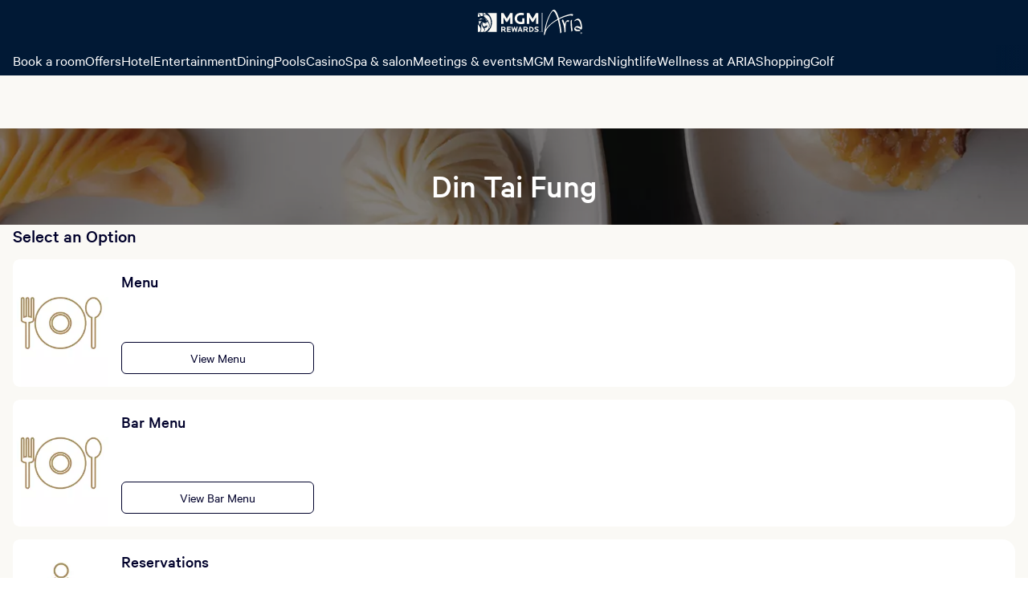

--- FILE ---
content_type: text/html; charset=utf-8
request_url: https://aria.mgmresorts.com/en/restaurants/din-tai-fung-options.html
body_size: 24634
content:
<!DOCTYPE html><html lang="en"><head><meta charSet="utf-8"/><meta name="viewport" content="width=device-width, initial-scale=1, viewport-fit=cover"/><title>Din Tai Fung Options</title><meta property="og:locale" content="en_US"/><meta name="format-detection" content="telephone=no, date=no, email=no, address=no"/><meta name="theme-color" content="#011935"/><meta property="og:title" content="Din Tai Fung Options"/><meta name="robots" content="noarchive,nofollow,noindex"/><meta http-equiv="last-modified" content="Mon, 19 Jan 2026 14:56:51 GMT"/><meta name="next-head-count" content="9"/><link rel="preconnect" href="https://thelibrary.mgmresorts.com" crossorigin=""/><script type="text/javascript" src="https://aria.mgmresorts.com/static/16369716571fab76cf507766ba3c6fd03ccbbd745dd069"  ></script><script data-testid="adobe-launch" src="//assets.adobedtm.com/ce7ab6763665/1487f23670c6/launch-b6df994c950d.min.js" async=""></script><noscript data-n-css=""></noscript><script defer="" nomodule="" src="https://www.mgmresorts.com/dynamic-builder-assets/_next/static/chunks/polyfills-42372ed130431b0a.js"></script><script defer="" src="https://www.mgmresorts.com/dynamic-builder-assets/_next/static/chunks/3793.5f808d80e28a9375.js"></script><script defer="" src="https://www.mgmresorts.com/dynamic-builder-assets/_next/static/chunks/184.a7d37b7280c777d3.js"></script><script defer="" src="https://www.mgmresorts.com/dynamic-builder-assets/_next/static/chunks/4373.a2315a747d66c177.js"></script><script defer="" src="https://www.mgmresorts.com/dynamic-builder-assets/_next/static/chunks/6473.55088c6120c9ca5a.js"></script><script defer="" src="https://www.mgmresorts.com/dynamic-builder-assets/_next/static/chunks/6561.a87bf430b46e86c3.js"></script><script defer="" src="https://www.mgmresorts.com/dynamic-builder-assets/_next/static/chunks/1576.28e127d81a931e7e.js"></script><script defer="" src="https://www.mgmresorts.com/dynamic-builder-assets/_next/static/chunks/5266.2e6903a0ad21cb8e.js"></script><script defer="" src="https://www.mgmresorts.com/dynamic-builder-assets/_next/static/chunks/3294.557c4c1f273a03e4.js"></script><script defer="" src="https://www.mgmresorts.com/dynamic-builder-assets/_next/static/chunks/4875.659d084b2bcefef9.js"></script><script defer="" src="https://www.mgmresorts.com/dynamic-builder-assets/_next/static/chunks/9575.a4026a4a77c5c7c5.js"></script><script src="https://www.mgmresorts.com/dynamic-builder-assets/_next/static/chunks/main-0c486f3b1b7fcbde.js" defer=""></script><script src="https://www.mgmresorts.com/dynamic-builder-assets/_next/static/chunks/pages/_app-1e869b528157fd53.js" defer=""></script><script src="https://www.mgmresorts.com/dynamic-builder-assets/_next/static/chunks/pages/%5BpropertySlug%5D/%5B...pagePathSegments%5D-4654a409e00605ee.js" defer=""></script><script src="https://www.mgmresorts.com/dynamic-builder-assets/_next/static/69609613876770753051152d652f423224e83a5f/_buildManifest.js" defer=""></script><script src="https://www.mgmresorts.com/dynamic-builder-assets/_next/static/69609613876770753051152d652f423224e83a5f/_ssgManifest.js" defer=""></script></head><body><div><script data-webpack="web_mfe_shell" src="https://www.mgmresorts.com/shell/_next/static/chunks/remoteEntry.js?1768834611380"></script><script data-webpack="digitalConcierge" src="https://www.mgmresorts.com/digital-concierge-beta/_next/static/chunks/remoteEntry.js?1768834611380"></script></div><div id="__next"><style data-emotion="css-global tcecq8">@font-face{font-family:'Calibre-R';font-weight:100;font-style:normal;font-display:fallback;src:url('https://static.mgmresorts.com/content/dam/MGM/direct/vega/fonts/Calibre-RWeb-Thin.eot?#iefix');src:url('https://static.mgmresorts.com/content/dam/MGM/direct/vega/fonts/Calibre-RWeb-Thin.eot?#iefix') format('eot'),url('https://static.mgmresorts.com/content/dam/MGM/direct/vega/fonts/Calibre-RWeb-Thin.woff2') format('woff2'),url('https://static.mgmresorts.com/content/dam/MGM/direct/vega/fonts/Calibre-RWeb-Thin.woff') format('woff');}@font-face{font-family:'Calibre-R';font-weight:100;font-style:italic;font-display:fallback;src:url('https://static.mgmresorts.com/content/dam/MGM/direct/vega/fonts/Calibre-RWeb-ThinItalic.eot?#iefix');src:url('https://static.mgmresorts.com/content/dam/MGM/direct/vega/fonts/Calibre-RWeb-ThinItalic.eot?#iefix') format('eot'),url('https://static.mgmresorts.com/content/dam/MGM/direct/vega/fonts/Calibre-RWeb-ThinItalic.woff2') format('woff2'),url('https://static.mgmresorts.com/content/dam/MGM/direct/vega/fonts/Calibre-RWeb-ThinItalic.woff') format('woff');}@font-face{font-family:'Calibre-R';font-weight:300;font-style:normal;font-display:fallback;src:url('https://static.mgmresorts.com/content/dam/MGM/direct/vega/fonts/Calibre-RWeb-Light.eot?#iefix');src:url('https://static.mgmresorts.com/content/dam/MGM/direct/vega/fonts/Calibre-RWeb-Light.eot?#iefix') format('eot'),url('https://static.mgmresorts.com/content/dam/MGM/direct/vega/fonts/Calibre-RWeb-Light.woff2') format('woff2'),url('https://static.mgmresorts.com/content/dam/MGM/direct/vega/fonts/Calibre-RWeb-Light.woff') format('woff');}@font-face{font-family:'Calibre-R';font-weight:300;font-style:italic;font-display:fallback;src:url('https://static.mgmresorts.com/content/dam/MGM/direct/vega/fonts/Calibre-RWeb-LightItalic.eot?#iefix');src:url('https://static.mgmresorts.com/content/dam/MGM/direct/vega/fonts/Calibre-RWeb-LightItalic.eot?#iefix') format('eot'),url('https://static.mgmresorts.com/content/dam/MGM/direct/vega/fonts/Calibre-RWeb-LightItalic.woff2') format('woff2'),url('https://static.mgmresorts.com/content/dam/MGM/direct/vega/fonts/Calibre-RWeb-LightItalic.woff') format('woff');}@font-face{font-family:'Calibre-R';font-weight:400;font-style:normal;font-display:fallback;src:url('https://static.mgmresorts.com/content/dam/MGM/direct/vega/fonts/Calibre-RWeb-Regular.eot?#iefix');src:url('https://static.mgmresorts.com/content/dam/MGM/direct/vega/fonts/Calibre-RWeb-Regular.eot?#iefix') format('eot'),url('https://static.mgmresorts.com/content/dam/MGM/direct/vega/fonts/Calibre-RWeb-Regular.woff2') format('woff2'),url('https://static.mgmresorts.com/content/dam/MGM/direct/vega/fonts/Calibre-RWeb-Regular.woff') format('woff');}@font-face{font-family:'Calibre-R';font-weight:400;font-style:italic;font-display:fallback;src:url('https://static.mgmresorts.com/content/dam/MGM/direct/vega/fonts/Calibre-RWeb-RegularItalic.eot?#iefix');src:url('https://static.mgmresorts.com/content/dam/MGM/direct/vega/fonts/Calibre-RWeb-RegularItalic.eot?#iefix') format('eot'),url('https://static.mgmresorts.com/content/dam/MGM/direct/vega/fonts/Calibre-RWeb-RegularItalic.woff2') format('woff2'),url('https://static.mgmresorts.com/content/dam/MGM/direct/vega/fonts/Calibre-RWeb-RegularItalic.woff') format('woff');}@font-face{font-family:'Calibre-R';font-weight:500;font-style:normal;font-display:fallback;src:url('https://static.mgmresorts.com/content/dam/MGM/direct/vega/fonts/Calibre-RWeb-Medium.eot?#iefix');src:url('https://static.mgmresorts.com/content/dam/MGM/direct/vega/fonts/Calibre-RWeb-Medium.eot?#iefix') format('eot'),url('https://static.mgmresorts.com/content/dam/MGM/direct/vega/fonts/Calibre-RWeb-Medium.woff2') format('woff2'),url('https://static.mgmresorts.com/content/dam/MGM/direct/vega/fonts/Calibre-RWeb-Medium.woff') format('woff');}@font-face{font-family:'Calibre-R';font-weight:500;font-style:italic;font-display:fallback;src:url('https://static.mgmresorts.com/content/dam/MGM/direct/vega/fonts/Calibre-RWeb-MediumItalic.eot?#iefix');src:url('https://static.mgmresorts.com/content/dam/MGM/direct/vega/fonts/Calibre-RWeb-MediumItalic.eot?#iefix') format('eot'),url('https://static.mgmresorts.com/content/dam/MGM/direct/vega/fonts/Calibre-RWeb-MediumItalic.woff2') format('woff2'),url('https://static.mgmresorts.com/content/dam/MGM/direct/vega/fonts/Calibre-RWeb-MediumItalic.woff') format('woff');}@font-face{font-family:'Calibre-R';font-weight:600;font-style:normal;font-display:fallback;src:url('https://static.mgmresorts.com/content/dam/MGM/direct/vega/fonts/Calibre-RWeb-Semibold.eot?#iefix');src:url('https://static.mgmresorts.com/content/dam/MGM/direct/vega/fonts/Calibre-RWeb-Semibold.eot?#iefix') format('eot'),url('https://static.mgmresorts.com/content/dam/MGM/direct/vega/fonts/Calibre-RWeb-Semibold.woff2') format('woff2'),url('https://static.mgmresorts.com/content/dam/MGM/direct/vega/fonts/Calibre-RWeb-Semibold.woff') format('woff');}@font-face{font-family:'Calibre-R';font-weight:600;font-style:italic;font-display:fallback;src:url('https://static.mgmresorts.com/content/dam/MGM/direct/vega/fonts/Calibre-RWeb-SemiboldItalic.eot?#iefix');src:url('https://static.mgmresorts.com/content/dam/MGM/direct/vega/fonts/Calibre-RWeb-SemiboldItalic.eot?#iefix') format('eot'),url('https://static.mgmresorts.com/content/dam/MGM/direct/vega/fonts/Calibre-RWeb-SemiboldItalic.woff2') format('woff2'),url('https://static.mgmresorts.com/content/dam/MGM/direct/vega/fonts/Calibre-RWeb-SemiboldItalic.woff') format('woff');}@font-face{font-family:'Calibre-R';font-weight:700;font-style:normal;font-display:fallback;src:url('https://static.mgmresorts.com/content/dam/MGM/direct/vega/fonts/Calibre-RWeb-Bold.eot?#iefix');src:url('https://static.mgmresorts.com/content/dam/MGM/direct/vega/fonts/Calibre-RWeb-Bold.eot?#iefix') format('eot'),url('https://static.mgmresorts.com/content/dam/MGM/direct/vega/fonts/Calibre-RWeb-Bold.woff2') format('woff2'),url('https://static.mgmresorts.com/content/dam/MGM/direct/vega/fonts/Calibre-RWeb-Bold.woff') format('woff');}@font-face{font-family:'Calibre-R';font-weight:700;font-style:italic;font-display:fallback;src:url('https://static.mgmresorts.com/content/dam/MGM/direct/vega/fonts/Calibre-RWeb-BoldItalic.eot?#iefix');src:url('https://static.mgmresorts.com/content/dam/MGM/direct/vega/fonts/Calibre-RWeb-BoldItalic.eot?#iefix') format('eot'),url('https://static.mgmresorts.com/content/dam/MGM/direct/vega/fonts/Calibre-RWeb-BoldItalic.woff2') format('woff2'),url('https://static.mgmresorts.com/content/dam/MGM/direct/vega/fonts/Calibre-RWeb-BoldItalic.woff') format('woff');}@font-face{font-family:'Calibre-R';font-weight:800;font-style:normal;font-display:fallback;src:url('https://static.mgmresorts.com/content/dam/MGM/direct/vega/fonts/Calibre-RWeb-Black.eot?#iefix');src:url('https://static.mgmresorts.com/content/dam/MGM/direct/vega/fonts/Calibre-RWeb-Black.eot?#iefix') format('eot'),url('https://static.mgmresorts.com/content/dam/MGM/direct/vega/fonts/Calibre-RWeb-Black.woff2') format('woff2'),url('https://static.mgmresorts.com/content/dam/MGM/direct/vega/fonts/Calibre-RWeb-Black.woff') format('woff');}@font-face{font-family:'Calibre-R';font-weight:800;font-style:italic;font-display:fallback;src:url('https://static.mgmresorts.com/content/dam/MGM/direct/vega/fonts/Calibre-RWeb-BlackItalic.eot?#iefix');src:url('https://static.mgmresorts.com/content/dam/MGM/direct/vega/fonts/Calibre-RWeb-BlackItalic.eot?#iefix') format('eot'),url('https://static.mgmresorts.com/content/dam/MGM/direct/vega/fonts/Calibre-RWeb-BlackItalic.woff2') format('woff2'),url('https://static.mgmresorts.com/content/dam/MGM/direct/vega/fonts/Calibre-RWeb-BlackItalic.woff') format('woff');}</style><style data-emotion="css-global 1p5174v">*{box-sizing:border-box;}html{-webkit-overflow-scrolling:touch;}body{min-height:100vh;padding:0;margin:0;background-color:#fff;font-family:'Calibre-R',sans-serif;font-size:16px;line-height:1.25em;color:#606060;-webkit-font-smoothing:antialiased;-moz-osx-font-smoothing:grayscale;-webkit-overflow-scrolling:touch;}h1,h2,h3,h4,h5,h6,blockquote{margin:0;}*:focus{outline-offset:0;outline-width:0;}button{border:none;margin:0;padding:0;width:auto;overflow:visible;background:transparent;color:inherit;font:inherit;line-height:normal;-webkit-font-smoothing:inherit;-moz-osx-font-smoothing:inherit;-webkit-appearance:none;}</style><style data-emotion="css-global 1o4770j">html{line-height:1.15;-webkit-text-size-adjust:100%;}body{margin:0;}h1{font-size:2em;margin:0.67em 0;}hr{box-sizing:content-box;height:0;overflow:visible;}pre{font-family:monospace,monospace;font-size:1em;}p,div,textarea,input,span,a,h1,h2,h3,h4,h5,h6,li,label{overflow-wrap:break-word;}a{background-color:transparent;}abbr[title]{border-bottom:none;-webkit-text-decoration:underline;text-decoration:underline;-webkit-text-decoration:underline dotted;text-decoration:underline dotted;}b,strong{font-weight:bolder;}code,kbd,samp{font-family:monospace,monospace;font-size:1em;}small{font-size:80%;}sub,sup{font-size:75%;line-height:0;position:relative;vertical-align:baseline;}sub{bottom:-0.25em;}sup{top:-0.5em;}img{border-style:none;}button,input,optgroup,select,textarea{font-family:inherit;font-size:100%;line-height:1.15;margin:0;}button,input{overflow:visible;}button,select{text-transform:none;}button,[type='button'],[type='reset'],[type='submit']{-webkit-appearance:button;}button::-moz-focus-inner,[type='button']::-moz-focus-inner,[type='reset']::-moz-focus-inner,[type='submit']::-moz-focus-inner{border-style:none;padding:0;}button:-moz-focusring,[type='button']:-moz-focusring,[type='reset']:-moz-focusring,[type='submit']:-moz-focusring{outline:1px dotted ButtonText;}fieldset{padding:0.35em 0.75em 0.625em;}legend{box-sizing:border-box;color:inherit;display:table;max-width:100%;padding:0;white-space:normal;}progress{vertical-align:baseline;}textarea{overflow:auto;}[type='checkbox'],[type='radio']{box-sizing:border-box;padding:0;}[type='number']::-webkit-inner-spin-button,[type='number']::-webkit-outer-spin-button{height:auto;}[type='search']{-webkit-appearance:textfield;outline-offset:-2px;}[type='search']::-webkit-search-decoration{-webkit-appearance:none;}::-webkit-file-upload-button{-webkit-appearance:button;font:inherit;}details{display:block;}summary{display:-webkit-box;display:-webkit-list-item;display:-ms-list-itembox;display:list-item;}template{display:none;}[hidden]{display:none;}</style><div data-testid="ssr-wrapper"><style data-emotion="css 1ar7mwi">.css-1ar7mwi{width:100%;height:184px;background-color:#faf9f5;}.css-1ar7mwi nav{max-width:1408px;margin:auto;}@media (max-width: 1024px){.css-1ar7mwi{height:118px;}}</style><div data-testid="ssr-wrapper-nav" class="css-1ar7mwi"><div>
    <style data-emotion="script-build-key yeav4l 1p5174v 1o4770j a4z4mr 1mshx0m 19glzsq 1sg2lsz wyqvlf h507gi 15trk7a 14cojv3 78ao81 rhhu12 16jygl 1er67xp 926i9q">
      @font-face{font-family:'Calibre-R';font-weight:100;font-style:normal;font-display:fallback;src:url('https://www.mgmresorts.com/static/fonts/Calibre-RWeb-Thin.eot?#iefix');src:url('https://www.mgmresorts.com/static/fonts/Calibre-RWeb-Thin.eot?#iefix') format('eot'),url('https://www.mgmresorts.com/static/fonts/Calibre-RWeb-Thin.woff2') format('woff2'),url('https://www.mgmresorts.com/static/fonts/Calibre-RWeb-Thin.woff') format('woff');}@font-face{font-family:'Calibre-R';font-weight:100;font-style:italic;font-display:fallback;src:url('https://www.mgmresorts.com/static/fonts/Calibre-RWeb-ThinItalic.eot?#iefix');src:url('https://www.mgmresorts.com/static/fonts/Calibre-RWeb-ThinItalic.eot?#iefix') format('eot'),url('https://www.mgmresorts.com/static/fonts/Calibre-RWeb-ThinItalic.woff2') format('woff2'),url('https://www.mgmresorts.com/static/fonts/Calibre-RWeb-ThinItalic.woff') format('woff');}@font-face{font-family:'Calibre-R';font-weight:300;font-style:normal;font-display:fallback;src:url('https://www.mgmresorts.com/static/fonts/Calibre-RWeb-Light.eot?#iefix');src:url('https://www.mgmresorts.com/static/fonts/Calibre-RWeb-Light.eot?#iefix') format('eot'),url('https://www.mgmresorts.com/static/fonts/Calibre-RWeb-Light.woff2') format('woff2'),url('https://www.mgmresorts.com/static/fonts/Calibre-RWeb-Light.woff') format('woff');}@font-face{font-family:'Calibre-R';font-weight:300;font-style:italic;font-display:fallback;src:url('https://www.mgmresorts.com/static/fonts/Calibre-RWeb-LightItalic.eot?#iefix');src:url('https://www.mgmresorts.com/static/fonts/Calibre-RWeb-LightItalic.eot?#iefix') format('eot'),url('https://www.mgmresorts.com/static/fonts/Calibre-RWeb-LightItalic.woff2') format('woff2'),url('https://www.mgmresorts.com/static/fonts/Calibre-RWeb-LightItalic.woff') format('woff');}@font-face{font-family:'Calibre-R';font-weight:400;font-style:normal;font-display:fallback;src:url('https://www.mgmresorts.com/static/fonts/Calibre-RWeb-Regular.eot?#iefix');src:url('https://www.mgmresorts.com/static/fonts/Calibre-RWeb-Regular.eot?#iefix') format('eot'),url('https://www.mgmresorts.com/static/fonts/Calibre-RWeb-Regular.woff2') format('woff2'),url('https://www.mgmresorts.com/static/fonts/Calibre-RWeb-Regular.woff') format('woff');}@font-face{font-family:'Calibre-R';font-weight:400;font-style:italic;font-display:fallback;src:url('https://www.mgmresorts.com/static/fonts/Calibre-RWeb-RegularItalic.eot?#iefix');src:url('https://www.mgmresorts.com/static/fonts/Calibre-RWeb-RegularItalic.eot?#iefix') format('eot'),url('https://www.mgmresorts.com/static/fonts/Calibre-RWeb-RegularItalic.woff2') format('woff2'),url('https://www.mgmresorts.com/static/fonts/Calibre-RWeb-RegularItalic.woff') format('woff');}@font-face{font-family:'Calibre-R';font-weight:500;font-style:normal;font-display:fallback;src:url('https://www.mgmresorts.com/static/fonts/Calibre-RWeb-Medium.eot?#iefix');src:url('https://www.mgmresorts.com/static/fonts/Calibre-RWeb-Medium.eot?#iefix') format('eot'),url('https://www.mgmresorts.com/static/fonts/Calibre-RWeb-Medium.woff2') format('woff2'),url('https://www.mgmresorts.com/static/fonts/Calibre-RWeb-Medium.woff') format('woff');}@font-face{font-family:'Calibre-R';font-weight:500;font-style:italic;font-display:fallback;src:url('https://www.mgmresorts.com/static/fonts/Calibre-RWeb-MediumItalic.eot?#iefix');src:url('https://www.mgmresorts.com/static/fonts/Calibre-RWeb-MediumItalic.eot?#iefix') format('eot'),url('https://www.mgmresorts.com/static/fonts/Calibre-RWeb-MediumItalic.woff2') format('woff2'),url('https://www.mgmresorts.com/static/fonts/Calibre-RWeb-MediumItalic.woff') format('woff');}@font-face{font-family:'Calibre-R';font-weight:600;font-style:normal;font-display:fallback;src:url('https://www.mgmresorts.com/static/fonts/Calibre-RWeb-Semibold.eot?#iefix');src:url('https://www.mgmresorts.com/static/fonts/Calibre-RWeb-Semibold.eot?#iefix') format('eot'),url('https://www.mgmresorts.com/static/fonts/Calibre-RWeb-Semibold.woff2') format('woff2'),url('https://www.mgmresorts.com/static/fonts/Calibre-RWeb-Semibold.woff') format('woff');}@font-face{font-family:'Calibre-R';font-weight:600;font-style:italic;font-display:fallback;src:url('https://www.mgmresorts.com/static/fonts/Calibre-RWeb-SemiboldItalic.eot?#iefix');src:url('https://www.mgmresorts.com/static/fonts/Calibre-RWeb-SemiboldItalic.eot?#iefix') format('eot'),url('https://www.mgmresorts.com/static/fonts/Calibre-RWeb-SemiboldItalic.woff2') format('woff2'),url('https://www.mgmresorts.com/static/fonts/Calibre-RWeb-SemiboldItalic.woff') format('woff');}@font-face{font-family:'Calibre-R';font-weight:700;font-style:normal;font-display:fallback;src:url('https://www.mgmresorts.com/static/fonts/Calibre-RWeb-Bold.eot?#iefix');src:url('https://www.mgmresorts.com/static/fonts/Calibre-RWeb-Bold.eot?#iefix') format('eot'),url('https://www.mgmresorts.com/static/fonts/Calibre-RWeb-Bold.woff2') format('woff2'),url('https://www.mgmresorts.com/static/fonts/Calibre-RWeb-Bold.woff') format('woff');}@font-face{font-family:'Calibre-R';font-weight:700;font-style:italic;font-display:fallback;src:url('https://www.mgmresorts.com/static/fonts/Calibre-RWeb-BoldItalic.eot?#iefix');src:url('https://www.mgmresorts.com/static/fonts/Calibre-RWeb-BoldItalic.eot?#iefix') format('eot'),url('https://www.mgmresorts.com/static/fonts/Calibre-RWeb-BoldItalic.woff2') format('woff2'),url('https://www.mgmresorts.com/static/fonts/Calibre-RWeb-BoldItalic.woff') format('woff');}@font-face{font-family:'Calibre-R';font-weight:800;font-style:normal;font-display:fallback;src:url('https://www.mgmresorts.com/static/fonts/Calibre-RWeb-Black.eot?#iefix');src:url('https://www.mgmresorts.com/static/fonts/Calibre-RWeb-Black.eot?#iefix') format('eot'),url('https://www.mgmresorts.com/static/fonts/Calibre-RWeb-Black.woff2') format('woff2'),url('https://www.mgmresorts.com/static/fonts/Calibre-RWeb-Black.woff') format('woff');}@font-face{font-family:'Calibre-R';font-weight:800;font-style:italic;font-display:fallback;src:url('https://www.mgmresorts.com/static/fonts/Calibre-RWeb-BlackItalic.eot?#iefix');src:url('https://www.mgmresorts.com/static/fonts/Calibre-RWeb-BlackItalic.eot?#iefix') format('eot'),url('https://www.mgmresorts.com/static/fonts/Calibre-RWeb-BlackItalic.woff2') format('woff2'),url('https://www.mgmresorts.com/static/fonts/Calibre-RWeb-BlackItalic.woff') format('woff');}*{box-sizing:border-box;}html{-webkit-overflow-scrolling:touch;}body{min-height:100vh;padding:0;margin:0;background-color:#fff;font-family:'Calibre-R',sans-serif;font-size:16px;line-height:1.25em;color:#606060;-webkit-font-smoothing:antialiased;-moz-osx-font-smoothing:grayscale;-webkit-overflow-scrolling:touch;}h1,h2,h3,h4,h5,h6,blockquote{margin:0;}*:focus{outline-offset:0;outline-width:0;}button{border:none;margin:0;padding:0;width:auto;overflow:visible;background:transparent;color:inherit;font:inherit;line-height:normal;-webkit-font-smoothing:inherit;-moz-osx-font-smoothing:inherit;-webkit-appearance:none;}html{line-height:1.15;-webkit-text-size-adjust:100%;}body{margin:0;}h1{font-size:2em;margin:0.67em 0;}hr{box-sizing:content-box;height:0;overflow:visible;}pre{font-family:monospace,monospace;font-size:1em;}p,div,textarea,input,span,a,h1,h2,h3,h4,h5,h6,li,label{overflow-wrap:break-word;}a{background-color:transparent;}abbr[title]{border-bottom:none;-webkit-text-decoration:underline;text-decoration:underline;-webkit-text-decoration:underline dotted;text-decoration:underline dotted;}b,strong{font-weight:bolder;}code,kbd,samp{font-family:monospace,monospace;font-size:1em;}small{font-size:80%;}sub,sup{font-size:75%;line-height:0;position:relative;vertical-align:baseline;}sub{bottom:-0.25em;}sup{top:-0.5em;}img{border-style:none;}button,input,optgroup,select,textarea{font-family:inherit;font-size:100%;line-height:1.15;margin:0;}button,input{overflow:visible;}button,select{text-transform:none;}button,[type='button'],[type='reset'],[type='submit']{-webkit-appearance:button;}button::-moz-focus-inner,[type='button']::-moz-focus-inner,[type='reset']::-moz-focus-inner,[type='submit']::-moz-focus-inner{border-style:none;padding:0;}button:-moz-focusring,[type='button']:-moz-focusring,[type='reset']:-moz-focusring,[type='submit']:-moz-focusring{outline:1px dotted ButtonText;}fieldset{padding:0.35em 0.75em 0.625em;}legend{box-sizing:border-box;color:inherit;display:table;max-width:100%;padding:0;white-space:normal;}progress{vertical-align:baseline;}textarea{overflow:auto;}[type='checkbox'],[type='radio']{box-sizing:border-box;padding:0;}[type='number']::-webkit-inner-spin-button,[type='number']::-webkit-outer-spin-button{height:auto;}[type='search']{-webkit-appearance:textfield;outline-offset:-2px;}[type='search']::-webkit-search-decoration{-webkit-appearance:none;}::-webkit-file-upload-button{-webkit-appearance:button;font:inherit;}details{display:block;}summary{display:-webkit-box;display:-webkit-list-item;display:-ms-list-itembox;display:list-item;}template{display:none;}[hidden]{display:none;}.script-build-key-a4z4mr{min-height:64px;background-color:#011935;top:0;position:fixed;width:100%;z-index:2;}.script-build-key-1mshx0m{-webkit-align-content:center;-ms-flex-line-pack:center;align-content:center;-webkit-align-items:center;-webkit-box-align:center;-ms-flex-align:center;align-items:center;display:-webkit-box;display:-webkit-flex;display:-ms-flexbox;display:flex;font-family:Calibre-R;font-weight:400;-webkit-flex-direction:column;-ms-flex-direction:column;flex-direction:column;-webkit-box-pack:justify;-webkit-justify-content:space-between;justify-content:space-between;left:0px;letter-spacing:0em;line-height:1.5rem;position:fixed;-webkit-text-decoration:none;text-decoration:none;top:0px;width:100%;z-index:2;background-color:#011935;}.script-build-key-19glzsq{display:-webkit-box;display:-webkit-flex;display:-ms-flexbox;display:flex;-webkit-align-items:center;-webkit-box-align:center;-ms-flex-align:center;align-items:center;-webkit-box-pack:justify;-webkit-justify-content:space-between;justify-content:space-between;-webkit-align-content:center;-ms-flex-line-pack:center;align-content:center;max-height:56px;padding:16px;width:100%;}.script-build-key-1sg2lsz{display:-webkit-box;display:-webkit-flex;display:-ms-flexbox;display:flex;-webkit-align-items:center;-webkit-box-align:center;-ms-flex-align:center;align-items:center;}.script-build-key-wyqvlf{z-index:2;}.script-build-key-h507gi{cursor:pointer;display:-webkit-box;display:-webkit-flex;display:-ms-flexbox;display:flex;-webkit-align-items:center;-webkit-box-align:center;-ms-flex-align:center;align-items:center;border-style:solid;border-width:1px;height:40px;width:auto;border-radius:6px;padding-left:16px;padding-right:16px;font-family:Calibre-R;font-weight:400;line-height:100%;font-size:14px;-webkit-text-decoration:none;text-decoration:none;border:1px solid transparent;height:40px;width:40px;border-radius:50%;-webkit-box-pack:center;-ms-flex-pack:center;-webkit-justify-content:center;justify-content:center;padding:0;border:none;padding:0;height:100%;background:none!important;}.script-build-key-h507gi svg{margin-right:0px;width:20px;height:20px;}.script-build-key-h507gi svg{width:24px;height:24px;}.script-build-key-h507gi svg >path{fill:#00012b;}.script-build-key-h507gi:not([disabled]):hover{background:rgba(0, 1, 43, 0.1);}.script-build-key-h507gi:not([disabled]):hover svg>path{fill:#00012b;}.script-build-key-h507gi:not([disabled]):active{background:rgba(0, 1, 43, 0.2);}.script-build-key-h507gi:not([disabled]):active svg>path{fill:#00012b;}.script-build-key-h507gi:focus-visible{border-radius:4px;outline:1.5px solid #292cb7;}.script-build-key-h507gi[disabled]{cursor:not-allowed;}.script-build-key-h507gi[disabled] svg>path{fill:#a2a2a2;}.script-build-key-h507gi:focus-visible{outline-offset:2px;outline:#7a7cee solid 1.5px;}.script-build-key-h507gi:focus:not(:focus-visible){outline:none;}.script-build-key-h507gi svg{height:24px;width:24px;margin:0;}.script-build-key-h507gi svg path{fill:#ffffff;}.script-build-key-15trk7a{display:-webkit-box;display:-webkit-flex;display:-ms-flexbox;display:flex;-webkit-flex-direction:row;-ms-flex-direction:row;flex-direction:row;-webkit-box-pack:center;-ms-flex-pack:center;-webkit-justify-content:center;justify-content:center;-webkit-align-items:center;-webkit-box-align:center;-ms-flex-align:center;align-items:center;gap:16px;height:24px;}.script-build-key-14cojv3{cursor:pointer;display:-webkit-inline-box;display:-webkit-inline-flex;display:-ms-inline-flexbox;display:inline-flex;-webkit-align-items:center;-webkit-box-align:center;-ms-flex-align:center;align-items:center;border-style:solid;border-width:1px;height:40px;width:auto;border-radius:6px;padding-left:16px;padding-right:16px;font-family:Calibre-R;font-weight:400;line-height:100%;font-size:14px;-webkit-text-decoration:none;text-decoration:none;background:#00000000;color:#f6eddd;border-color:#00000000;display:-webkit-box;display:-webkit-flex;display:-ms-flexbox;display:flex;-webkit-flex-direction:row;-ms-flex-direction:row;flex-direction:row;-webkit-box-pack:center;-ms-flex-pack:center;-webkit-justify-content:center;justify-content:center;-webkit-align-items:center;-webkit-box-align:center;-ms-flex-align:center;align-items:center;gap:16px;height:100%;cursor:pointer;padding:0;width:auto;}.script-build-key-14cojv3 svg{margin-right:8px;width:20px;height:20px;}.script-build-key-14cojv3 svg>path{fill:#f6eddd;}.script-build-key-14cojv3:not([disabled]):hover{background:#0e0f59;color:#f6eddd;border-color:#00000000;}.script-build-key-14cojv3:not([disabled]):hover svg>path{fill:#f6eddd;}.script-build-key-14cojv3:not([disabled]):active{background:#1b1d88;color:#f6eddd;border-color:#00000000;}.script-build-key-14cojv3:not([disabled]):active svg>path{fill:#f6eddd;}.script-build-key-14cojv3:focus-visible{outline-offset:2px;outline-style:solid;outline-width:1.5px;outline-color:#7a7cee;border-radius:undefinedpx;}.script-build-key-14cojv3[disabled]{cursor:not-allowed;background:#00000000;color:#747474;border-color:#00000000;}.script-build-key-14cojv3[disabled] svg>path{fill:#747474;}.script-build-key-14cojv3[data-selected="true"]{color:#f6eddd;font-weight:500;}.script-build-key-78ao81{height:24px!important;max-height:24px;object-fit:contain;width:auto;}.script-build-key-rhhu12{border:1px solid rgba(255, 255, 255, 0.4);height:24px;width:0;}.script-build-key-16jygl{height:32px!important;max-height:32px;object-fit:contain;width:auto;}.script-build-key-1er67xp{display:-webkit-box;display:-webkit-flex;display:-ms-flexbox;display:flex;-webkit-flex-direction:row;-ms-flex-direction:row;flex-direction:row;-webkit-column-gap:24px;column-gap:24px;overflow-x:auto;width:100%;padding:8px 16px 8px 16px;font-weight:Regular;font-size:16px;scrollbar-width:none;padding-bottom:8px;}.script-build-key-1er67xp::-webkit-scrollbar{display:none;}.script-build-key-1er67xp::after{content:'';position:absolute;right:0;bottom:0;width:40px;background:-webkit-linear-gradient(to right, rgba(255, 255, 255, 0), #011935);background:-moz-linear-gradient(to right, rgba(255, 255, 255, 0), #011935);background:linear-gradient(to right, rgba(255, 255, 255, 0), #011935);z-index:1;height:38px;overflow:hidden;}.script-build-key-926i9q{display:-webkit-inline-box;display:-webkit-inline-flex;display:-ms-inline-flexbox;display:inline-flex;-webkit-align-items:center;-webkit-box-align:center;-ms-flex-align:center;align-items:center;padding:4px 0px;color:#f6eddd;font-family:Calibre-R;font-weight:400;line-height:100%;font-size:16px;-webkit-text-decoration:underline;text-decoration:underline;outline-offset:0px;outline:transparent solid 1.5px;display:-webkit-box;display:-webkit-flex;display:-ms-flexbox;display:flex;white-space:nowrap;font-style:normal;font-weight:400;text-align:center;color:#ffffff!important;-webkit-text-decoration:none!important;text-decoration:none!important;height:22px;-webkit-align-items:center;-webkit-box-align:center;-ms-flex-align:center;align-items:center;}.script-build-key-926i9q svg{margin:0 4px;-webkit-flex-shrink:0;-ms-flex-negative:0;flex-shrink:0;width:20px;height:20px;}.script-build-key-926i9q svg path{fill:#f6eddd;}.script-build-key-926i9q[disabled]{cursor:not-allowed;}.script-build-key-926i9q:focus-visible{border-radius:6px;font-family:Calibre-R;font-weight:400;line-height:100%;font-size:16px;-webkit-text-decoration:underline;text-decoration:underline;outline:#7a7cee solid 1.5px;}.script-build-key-926i9q:hover,.script-build-key-926i9q:active{color:#f6eddd;font-family:Calibre-R;font-weight:400;line-height:100%;font-size:16px;-webkit-text-decoration:underline;text-decoration:underline;cursor:pointer;}.script-build-key-926i9q:hover svg>path,.script-build-key-926i9q:active svg>path{fill:#f6eddd;}.script-build-key-926i9q[disabled]{cursor:not-allowed;}
    </style>
    <div class="script-build-key-a4z4mr" data-testid="shell-app-header"><div class="script-build-key-1mshx0m" data-testid="Vega/GlobalNavMobile"><header class="script-build-key-19glzsq"><div class="script-build-key-1sg2lsz"><div class="script-build-key-wyqvlf"><button data-testid="Vega/TriggerButton" variant="icon" aria-label="Menu" data-selected="false" class="script-build-key-h507gi" data-vega="2.5.12"></button></div></div><div data-testid="nav-logo" class="script-build-key-15trk7a"><a data-testid="button" href="https://www.mgmresorts.com" variant="tertiary" aria-label="MGM Rewards Home" data-selected="false" class="script-build-key-14cojv3" data-vega="2.5.12"><img alt="MGM Rewards Home" height="100%" src="https://images.contentstack.io/v3/assets/bltc6ce635bc4868eb2/blt778375ced579c397/64ac6f3ea80c2537e7c8ead8/logo-mgm-rewards-inverted.svg" width="100%" data-testid="nav-logo-mgm-logo" class="script-build-key-78ao81"/></a><div class="script-build-key-rhhu12"></div><a data-testid="button" href="https://aria.mgmresorts.com/en.html" variant="tertiary" aria-label="ARIA Resort &amp; Casino Home" data-selected="false" class="script-build-key-14cojv3" data-vega="2.5.12"><img alt="ARIA Resort &amp; Casino Home" height="100%" src="https://images.contentstack.io/v3/assets/bltc6ce635bc4868eb2/bltf4aa5d9747f53604/64fe6c2bbb60f7274b48044b/logo-aria-default-inverted.svg" width="100%" class="script-build-key-16jygl"/></a></div><div class="script-build-key-1sg2lsz"></div></header><nav data-testid="Vega/GlobalNavMobileNav" class="script-build-key-1er67xp"><a data-testid="text-link" href="https://aria.mgmresorts.com/redirect/bookaroom" target="_self" name="Book a room" class="script-build-key-926i9q" data-vega="2.5.12">Book a room</a><a data-testid="text-link" href="https://aria.mgmresorts.com/offers/" target="_self" name="Offers" class="script-build-key-926i9q" data-vega="2.5.12">Offers</a><a data-testid="text-link" href="https://aria.mgmresorts.com/en/hotel.html" target="_self" name="Hotel" class="script-build-key-926i9q" data-vega="2.5.12">Hotel</a><a data-testid="text-link" href="https://aria.mgmresorts.com/en/entertainment.html" target="_self" name="Entertainment" class="script-build-key-926i9q" data-vega="2.5.12">Entertainment</a><a data-testid="text-link" href="https://aria.mgmresorts.com/en/restaurants.html" target="_self" name="Dining" class="script-build-key-926i9q" data-vega="2.5.12">Dining</a><a data-testid="text-link" href="https://aria.mgmresorts.com/en/amenities/pools.html" target="_self" name="Pools" class="script-build-key-926i9q" data-vega="2.5.12">Pools</a><a data-testid="text-link" href="https://aria.mgmresorts.com/en/casino.html" target="_self" name="Casino" class="script-build-key-926i9q" data-vega="2.5.12">Casino</a><a data-testid="text-link" href="https://aria.mgmresorts.com/en/amenities/spa-and-salon.html" target="_self" name="Spa &amp; salon" class="script-build-key-926i9q" data-vega="2.5.12">Spa &amp; salon</a><a data-testid="text-link" href="/en/meetings-groups.html" target="_self" name="Meetings &amp; events" class="script-build-key-926i9q" data-vega="2.5.12">Meetings &amp; events</a><a data-testid="text-link" href="https://www.mgmresorts.com/en/mgm-rewards.html" target="_blank" name="MGM Rewards" class="script-build-key-926i9q" data-vega="2.5.12">MGM Rewards</a><a data-testid="text-link" href="https://aria.mgmresorts.com/en/nightlife.html" target="_self" name="Nightlife" class="script-build-key-926i9q" data-vega="2.5.12">Nightlife</a><a data-testid="text-link" href="https://aria.mgmresorts.com/en/amenities/wellness.html" target="_self" name="Wellness at ARIA" class="script-build-key-926i9q" data-vega="2.5.12">Wellness at ARIA</a><a data-testid="text-link" href="https://aria.mgmresorts.com/en/amenities/shopping.html" target="_self" name="Shopping" class="script-build-key-926i9q" data-vega="2.5.12">Shopping</a><a data-testid="text-link" href="https://aria.mgmresorts.com/en/amenities/golf.html" target="_self" name="Golf" class="script-build-key-926i9q" data-vega="2.5.12">Golf</a></nav></div></div>
  </div></div><main id="main"><style data-emotion="css fzlk7e">.css-fzlk7e{width:100%;position:relative;display:-webkit-box;display:-webkit-flex;display:-ms-flexbox;display:flex;-webkit-flex-direction:column;-ms-flex-direction:column;flex-direction:column;-webkit-align-items:center;-webkit-box-align:center;-ms-flex-align:center;align-items:center;padding-left:16px;padding-right:16px;}</style><div id="remoteGridContent" data-testid="remote-container" class="css-fzlk7e"><style data-emotion="css d0ott2">.css-d0ott2{width:100%;max-width:1408px;}@media (max-width: 1440px){.css-d0ott2{max-width:100%;}}</style><div class="css-d0ott2"><style data-emotion="css-global bw91wb">main{background:#faf9f5;padding-bottom:24px;}main ul,main ol{list-style:initial;}footer>div:first-of-type{margin-top:-16px;}</style><style data-emotion="css 1d0lhet">.css-1d0lhet{display:-webkit-box;display:-webkit-flex;display:-ms-flexbox;display:flex;-webkit-flex-direction:column;-ms-flex-direction:column;flex-direction:column;-webkit-align-items:center;-webkit-box-align:center;-ms-flex-align:center;align-items:center;max-width:100%;min-height:calc(100vh - 120px);margin:0 auto;padding:0px;margin-top:-24px;margin-bottom:64px;gap:24px;}</style><div id="dynamic-renderer" data-testid="dynamic-renderer" class="css-1d0lhet"><style data-emotion="css xz9brj">.css-xz9brj{height:auto;width:calc(100% + 32px);-webkit-align-items:center;-webkit-box-align:center;-ms-flex-align:center;align-items:center;background-color:rgba(0,0,0,1);display:-webkit-box;display:-webkit-flex;display:-ms-flexbox;display:flex;-webkit-flex-direction:column;-ms-flex-direction:column;flex-direction:column;position:relative;-webkit-box-pack:center;-ms-flex-pack:center;-webkit-justify-content:center;justify-content:center;}</style><div data-testid="page-title-container" class="css-xz9brj"><style data-emotion="css p643d0">.css-p643d0{color:#ffffff;margin:24px;z-index:1;}.css-p643d0 div:first-of-type h1{padding-bottom:0;}</style><style data-emotion="css 16fcakp">.css-16fcakp{color:#ffffff;margin:24px;z-index:1;}.css-16fcakp a{-webkit-text-decoration:underline;text-decoration:underline;cursor:pointer;}.css-16fcakp a:hover{-webkit-text-decoration:underline;text-decoration:underline;cursor:pointer;color:#373ae5;}.css-16fcakp b{font-weight:500;color:inherit;}.css-16fcakp small{font-weight:400;color:inherit;}.css-16fcakp strong{font-weight:600;}.css-16fcakp p{margin-bottom:16px!important;}.css-16fcakp ul,.css-16fcakp ol{margin-bottom:16px!important;}.css-16fcakp ol{list-style-type:decimal!important;}.css-16fcakp li>ol{list-style-type:lower-alpha!important;}.css-16fcakp table{margin-bottom:16px!important;}.css-16fcakp h1,.css-16fcakp h2,.css-16fcakp h3,.css-16fcakp h4,.css-16fcakp h5,.css-16fcakp h6{margin-bottom:16px!important;font-weight:500;}.css-16fcakp h1,.css-16fcakp h2{line-height:135%;font-size:36px;}.css-16fcakp ol:last-child,.css-16fcakp ul:last-child,.css-16fcakp p:last-child,.css-16fcakp h1:last-child,.css-16fcakp h2:last-child,.css-16fcakp h3:last-child,.css-16fcakp h4:last-child,.css-16fcakp h5:last-child,.css-16fcakp h6:last-child{margin-bottom:0!important;}.css-16fcakp div:first-of-type h1{padding-bottom:0;}</style><style data-emotion="css sfssvw">.css-sfssvw{font-family:Calibre-R;font-weight:400;line-height:135%;font-size:16px;margin:0px;color:#ffffff;margin:24px;z-index:1;}.css-sfssvw a{-webkit-text-decoration:underline;text-decoration:underline;cursor:pointer;}.css-sfssvw a:hover{-webkit-text-decoration:underline;text-decoration:underline;cursor:pointer;color:#373ae5;}.css-sfssvw b{font-weight:500;color:inherit;}.css-sfssvw small{font-weight:400;color:inherit;}.css-sfssvw strong{font-weight:600;}.css-sfssvw p{margin-bottom:16px!important;}.css-sfssvw ul,.css-sfssvw ol{margin-bottom:16px!important;}.css-sfssvw ol{list-style-type:decimal!important;}.css-sfssvw li>ol{list-style-type:lower-alpha!important;}.css-sfssvw table{margin-bottom:16px!important;}.css-sfssvw h1,.css-sfssvw h2,.css-sfssvw h3,.css-sfssvw h4,.css-sfssvw h5,.css-sfssvw h6{margin-bottom:16px!important;font-weight:500;}.css-sfssvw h1,.css-sfssvw h2{line-height:135%;font-size:36px;}.css-sfssvw ol:last-child,.css-sfssvw ul:last-child,.css-sfssvw p:last-child,.css-sfssvw h1:last-child,.css-sfssvw h2:last-child,.css-sfssvw h3:last-child,.css-sfssvw h4:last-child,.css-sfssvw h5:last-child,.css-sfssvw h6:last-child{margin-bottom:0!important;}.css-sfssvw div:first-of-type h1{padding-bottom:0;}</style><div data-testid="page-title-heading" class="css-sfssvw" data-vega="2.8.7"><style data-emotion="css 1f0qb6g">.css-1f0qb6g ol,.css-1f0qb6g ul{list-style:initial;margin:initial;padding:0 0 0 40px;}</style><div id="markdown-container" data-testid="markdown-container" class="css-1f0qb6g"><h1>Din Tai Fung</h1>
</div></div><style data-emotion="css wj8j2t">.css-wj8j2t{position:absolute;width:100%;height:100%;opacity:0.5;overflow:hidden;z-index:0;}</style><div data-testid="page-title-background" class="css-wj8j2t"><style data-emotion="css srmd9x">.css-srmd9x{width:100%;height:100%!important;position:absolute;top:0;left:0;}</style><picture data-testid="responsive-image-picture"><source media="(max-width: 640px)" type="image/webp" srcSet="https://thelibrary.mgmresorts.com/transform/MVQu87GHlRw8/ARI111640651.tif?io=transform:fill,width:640,height:80&amp;format=webp&amp;quality=75 1x, https://thelibrary.mgmresorts.com/transform/MVQu87GHlRw8/ARI111640651.tif?io=transform:fill,width:1280,height:160&amp;format=webp&amp;quality=45 2x" data-testid="responsive-image-source-(max-width: 640px)"/><source media="(max-width: 1024px)" type="image/webp" srcSet="https://thelibrary.mgmresorts.com/transform/MVQu87GHlRw8/ARI111640651.tif?io=transform:fill,width:1024,height:80&amp;format=webp&amp;quality=75 1x, https://thelibrary.mgmresorts.com/transform/MVQu87GHlRw8/ARI111640651.tif?io=transform:fill,width:2048,height:160&amp;format=webp&amp;quality=45 2x" data-testid="responsive-image-source-(max-width: 1024px)"/><source type="image/webp" srcSet="https://thelibrary.mgmresorts.com/transform/MVQu87GHlRw8/ARI111640651.tif?io=transform:fill,width:1440,height:161&amp;format=webp&amp;quality=75 1x, https://thelibrary.mgmresorts.com/transform/MVQu87GHlRw8/ARI111640651.tif?io=transform:fill,width:2880,height:322&amp;format=webp&amp;quality=45 2x" data-testid="responsive-image-source-max-content-width"/><img alt="" class="css-srmd9x" data-testid="responsive-image" loading="lazy" src="https://thelibrary.mgmresorts.com/transform/MVQu87GHlRw8/ARI111640651.tif" style="object-fit:cover"/></picture></div></div><style data-emotion="css 1ago99h">.css-1ago99h{width:100%;}</style><div data-testid="flexible-while-at-resort-container" class="css-1ago99h"><style data-emotion="css 14aw83">.css-14aw83{display:-webkit-box;display:-webkit-flex;display:-ms-flexbox;display:flex;-webkit-box-pack:justify;-webkit-justify-content:space-between;justify-content:space-between;-webkit-align-items:center;-webkit-box-align:center;-ms-flex-align:center;align-items:center;margin-bottom:16px;-webkit-flex-direction:column;-ms-flex-direction:column;flex-direction:column;-webkit-align-items:flex-start;-webkit-box-align:flex-start;-ms-flex-align:flex-start;align-items:flex-start;gap:16px;}</style><div class="css-14aw83"><style data-emotion="css 1z08dd0">.css-1z08dd0{color:#00012b;}</style><style data-emotion="css 1e5fxvq">.css-1e5fxvq{font-family:Calibre-R;font-weight:500;line-height:135%;font-size:20px;margin:0px;color:#00012b;}</style><h2 data-testid="flexible-while-at-resort-header-title" class="css-1e5fxvq" data-vega="2.8.7">Select an Option</h2></div><style data-emotion="css 1iao1i4">.css-1iao1i4{row-gap:16px;-webkit-column-gap:16px;column-gap:16px;grid-template-columns:repeat(1, calc((100% - 0 * 16px)/ 1));display:grid;width:100%;-webkit-align-items:stretch;-webkit-box-align:stretch;-ms-flex-align:stretch;align-items:stretch;}</style><div data-testid="flexible-while-at-resort-list" class="css-1iao1i4"><style data-emotion="css f98k8w">.css-f98k8w{width:100%;}</style><style data-emotion="css 1fwnoxj">.css-1fwnoxj{display:-webkit-box;display:-webkit-flex;display:-ms-flexbox;display:flex;width:100%;background-color:#ffffff;border-radius:16px;-webkit-flex-direction:row;-ms-flex-direction:row;flex-direction:row;height:calc(119px / 3 * 4);width:100%;}.css-1fwnoxj img{-webkit-transform:translateZ(10px);-moz-transform:translateZ(10px);-ms-transform:translateZ(10px);transform:translateZ(10px);}.css-1fwnoxj:hover{box-shadow:0px 2px 16px 0px #b1966133;}.css-1fwnoxj:has(a:active, button:active){box-shadow:0px 1px 6px 0px #b1966133;}</style><div class="css-1fwnoxj" data-testid="flex-card-item"><style data-emotion="css dqkwqc">.css-dqkwqc{position:relative;width:100%;overflow:hidden;border-radius:8px 0 0 8px;padding-bottom:0;width:119px;}</style><div class="css-dqkwqc"><style data-emotion="css ko47f9">.css-ko47f9{position:absolute;top:0;left:0;right:0;bottom:0;width:100%;height:100%!important;overflow:hidden;isolation:isolate;border-radius:8px 0 0 8px;}</style><style data-emotion="css fszzci">.css-fszzci{width:100%;height:100%;display:block;position:absolute;top:0;left:0;right:0;bottom:0;width:100%;height:100%!important;overflow:hidden;isolation:isolate;border-radius:8px 0 0 8px;}.css-fszzci:focus-visible{outline:none;padding:2px;border:1.5px solid #292cb7;}.css-fszzci picture{border-radius:inherit;aspect-ratio:inherit;}</style><a aria-label="View details for Menu" class="css-fszzci" href="https://dintaifungusa.com/us/menu.html " target="_blank" data-testid="flex-card-image-link"><style data-emotion="css 3b9r4t">.css-3b9r4t{width:100%;height:100%!important;border-radius:inherit;aspect-ratio:inherit;}</style><picture data-testid="flex-card-image-link-image-picture"><source media="(max-width: 640px)" type="image/webp" srcSet="https://thelibrary.mgmresorts.com/transform/sUVlCQXcj8A31Ij5/details.jpg?io=transform:fill,width:119,height:159&amp;format=webp&amp;quality=75 1x, https://thelibrary.mgmresorts.com/transform/sUVlCQXcj8A31Ij5/details.jpg?io=transform:fill,width:238,height:318&amp;format=webp&amp;quality=45 2x" data-testid="flex-card-image-link-image-source-(max-width: 640px)"/><source media="(max-width: 1024px)" type="image/webp" srcSet="https://thelibrary.mgmresorts.com/transform/sUVlCQXcj8A31Ij5/details.jpg?io=transform:fill,width:119,height:159&amp;format=webp&amp;quality=75 1x, https://thelibrary.mgmresorts.com/transform/sUVlCQXcj8A31Ij5/details.jpg?io=transform:fill,width:238,height:318&amp;format=webp&amp;quality=45 2x" data-testid="flex-card-image-link-image-source-(max-width: 1024px)"/><source type="image/webp" srcSet="https://thelibrary.mgmresorts.com/transform/sUVlCQXcj8A31Ij5/details.jpg?io=transform:fill,width:360,height:271&amp;format=webp&amp;quality=75 1x, https://thelibrary.mgmresorts.com/transform/sUVlCQXcj8A31Ij5/details.jpg?io=transform:fill,width:720,height:542&amp;format=webp&amp;quality=45 2x" data-testid="flex-card-image-link-image-source-max-content-width"/><img alt="" class="css-3b9r4t" data-testid="flex-card-image-link-image" loading="lazy" src="https://thelibrary.mgmresorts.com/transform/sUVlCQXcj8A31Ij5/details.jpg" style="object-fit:cover"/></picture></a></div><style data-emotion="css c0nvvg">.css-c0nvvg{-webkit-flex-direction:column;-ms-flex-direction:column;flex-direction:column;display:-webkit-box;display:-webkit-flex;display:-ms-flexbox;display:flex;-webkit-box-flex:1;-webkit-flex-grow:1;-ms-flex-positive:1;flex-grow:1;padding:16px;-webkit-box-pack:justify;-webkit-justify-content:space-between;justify-content:space-between;width:calc(100% - 119px);-webkit-flex-shrink:0;-ms-flex-negative:0;flex-shrink:0;}</style><div data-testid="flex-item-content" class="css-c0nvvg"><div class="css-1ago99h"><style data-emotion="css ckup5s">.css-ckup5s{display:-webkit-box;-webkit-box-orient:vertical;-webkit-line-clamp:1;text-overflow:ellipsis;overflow:hidden;color:#00012b;}</style><style data-emotion="css nzvle3">.css-nzvle3{font-family:Calibre-R;font-weight:500;line-height:135%;font-size:18px;margin:0px;display:-webkit-box;-webkit-box-orient:vertical;-webkit-line-clamp:1;text-overflow:ellipsis;overflow:hidden;color:#00012b;}</style><h3 data-testid="flex-item-title" id="menu" class="css-nzvle3" data-vega="2.8.7">Menu</h3></div><style data-emotion="css du6gcb">.css-du6gcb{-webkit-flex-shrink:0;-ms-flex-negative:0;flex-shrink:0;margin-top:0;max-width:240px;}</style><style data-emotion="css 1r6oasu">.css-1r6oasu{cursor:pointer;display:-webkit-box;display:-webkit-flex;display:-ms-flexbox;display:flex;-webkit-align-items:center;-webkit-box-align:center;-ms-flex-align:center;align-items:center;border-style:solid;border-width:1px;height:40px;width:auto;border-radius:6px;padding-left:16px;padding-right:16px;font-family:Calibre-R;font-weight:400;line-height:100%;font-size:14px;-webkit-text-decoration:none;text-decoration:none;background:#00000000;color:#00012b;border-color:#00012b;width:100%;-webkit-box-pack:center;-ms-flex-pack:center;-webkit-justify-content:center;justify-content:center;-webkit-flex-shrink:0;-ms-flex-negative:0;flex-shrink:0;margin-top:0;max-width:240px;}.css-1r6oasu svg{margin-right:8px;width:20px;height:20px;}.css-1r6oasu svg>path{fill:#00012b;}.css-1r6oasu:not([disabled]):hover{background:#00000000;color:#00012b;border-color:#00012b;outline:#00012b 1px solid;}.css-1r6oasu:not([disabled]):hover svg>path{fill:#00012b;}.css-1r6oasu:not([disabled]):active{background:#00012b;color:#ffffff;border-color:#00000000;}.css-1r6oasu:not([disabled]):active svg>path{fill:#ffffff;}.css-1r6oasu:focus-visible{outline-offset:2px;outline-style:solid;outline-width:1.5px;outline-color:#292cb7;}.css-1r6oasu[disabled]{cursor:not-allowed;background:#00000000;color:#747474;border-color:#747474;}.css-1r6oasu[disabled] svg>path{fill:#747474;}</style><button data-testid="flex-card-cta-button" variant="secondary" data-selected="false" target="_blank" aria-describedby="menu" class="css-1r6oasu" data-vega="2.8.7">View Menu</button></div></div><div class="css-1fwnoxj" data-testid="flex-card-item"><div class="css-dqkwqc"><a aria-label="View details for Bar Menu" class="css-fszzci" href="https://static.mgmresorts.com/content/dam/MGM/mgmresorts/menus/aria/dintaifungaria/bar-menu.pdf" target="_blank" data-testid="flex-card-image-link"><picture data-testid="flex-card-image-link-image-picture"><source media="(max-width: 640px)" type="image/webp" srcSet="https://thelibrary.mgmresorts.com/transform/sUVlCQXcj8A31Ij5/details.jpg?io=transform:fill,width:119,height:159&amp;format=webp&amp;quality=75 1x, https://thelibrary.mgmresorts.com/transform/sUVlCQXcj8A31Ij5/details.jpg?io=transform:fill,width:238,height:318&amp;format=webp&amp;quality=45 2x" data-testid="flex-card-image-link-image-source-(max-width: 640px)"/><source media="(max-width: 1024px)" type="image/webp" srcSet="https://thelibrary.mgmresorts.com/transform/sUVlCQXcj8A31Ij5/details.jpg?io=transform:fill,width:119,height:159&amp;format=webp&amp;quality=75 1x, https://thelibrary.mgmresorts.com/transform/sUVlCQXcj8A31Ij5/details.jpg?io=transform:fill,width:238,height:318&amp;format=webp&amp;quality=45 2x" data-testid="flex-card-image-link-image-source-(max-width: 1024px)"/><source type="image/webp" srcSet="https://thelibrary.mgmresorts.com/transform/sUVlCQXcj8A31Ij5/details.jpg?io=transform:fill,width:360,height:271&amp;format=webp&amp;quality=75 1x, https://thelibrary.mgmresorts.com/transform/sUVlCQXcj8A31Ij5/details.jpg?io=transform:fill,width:720,height:542&amp;format=webp&amp;quality=45 2x" data-testid="flex-card-image-link-image-source-max-content-width"/><img alt="" class="css-3b9r4t" data-testid="flex-card-image-link-image" loading="lazy" src="https://thelibrary.mgmresorts.com/transform/sUVlCQXcj8A31Ij5/details.jpg" style="object-fit:cover"/></picture></a></div><div data-testid="flex-item-content" class="css-c0nvvg"><div class="css-1ago99h"><h3 data-testid="flex-item-title" id="bar-menu" class="css-nzvle3" data-vega="2.8.7">Bar Menu</h3></div><button data-testid="flex-card-cta-button" variant="secondary" data-selected="false" target="_blank" aria-describedby="bar-menu" class="css-1r6oasu" data-vega="2.8.7">View Bar Menu</button></div></div><div class="css-1fwnoxj" data-testid="flex-card-item"><div class="css-dqkwqc"><a aria-label="View details for Reservations" class="css-fszzci" href="https://www.sevenrooms.com/reservations/dintaifungaria" target="_blank" data-testid="flex-card-image-link"><picture data-testid="flex-card-image-link-image-picture"><source media="(max-width: 640px)" type="image/webp" srcSet="https://thelibrary.mgmresorts.com/transform/ZEB72Q678Q96S0h7/reservations.jpg?io=transform:fill,width:119,height:159&amp;format=webp&amp;quality=75 1x, https://thelibrary.mgmresorts.com/transform/ZEB72Q678Q96S0h7/reservations.jpg?io=transform:fill,width:238,height:318&amp;format=webp&amp;quality=45 2x" data-testid="flex-card-image-link-image-source-(max-width: 640px)"/><source media="(max-width: 1024px)" type="image/webp" srcSet="https://thelibrary.mgmresorts.com/transform/ZEB72Q678Q96S0h7/reservations.jpg?io=transform:fill,width:119,height:159&amp;format=webp&amp;quality=75 1x, https://thelibrary.mgmresorts.com/transform/ZEB72Q678Q96S0h7/reservations.jpg?io=transform:fill,width:238,height:318&amp;format=webp&amp;quality=45 2x" data-testid="flex-card-image-link-image-source-(max-width: 1024px)"/><source type="image/webp" srcSet="https://thelibrary.mgmresorts.com/transform/ZEB72Q678Q96S0h7/reservations.jpg?io=transform:fill,width:360,height:271&amp;format=webp&amp;quality=75 1x, https://thelibrary.mgmresorts.com/transform/ZEB72Q678Q96S0h7/reservations.jpg?io=transform:fill,width:720,height:542&amp;format=webp&amp;quality=45 2x" data-testid="flex-card-image-link-image-source-max-content-width"/><img alt="" class="css-3b9r4t" data-testid="flex-card-image-link-image" loading="lazy" src="https://thelibrary.mgmresorts.com/transform/ZEB72Q678Q96S0h7/reservations.jpg" style="object-fit:cover"/></picture></a></div><div data-testid="flex-item-content" class="css-c0nvvg"><div class="css-1ago99h"><h3 data-testid="flex-item-title" id="reservations" class="css-nzvle3" data-vega="2.8.7">Reservations</h3></div><button data-testid="flex-card-cta-button" variant="secondary" data-selected="false" target="_blank" aria-describedby="reservations" class="css-1r6oasu" data-vega="2.8.7">Make a Reservation</button></div></div><div class="css-1fwnoxj" data-testid="flex-card-item"><div class="css-dqkwqc"><a aria-label="View details for Mobile Takeout" class="css-fszzci" href="http://ariadintaifungorder.buy-ondemand.com" target="_blank" data-testid="flex-card-image-link"><picture data-testid="flex-card-image-link-image-picture"><source media="(max-width: 640px)" type="image/webp" srcSet="https://thelibrary.mgmresorts.com/transform/RDzyUuJrHC59AATF/mobile-takeout-bag.jpg?io=transform:fill,width:119,height:159&amp;format=webp&amp;quality=75 1x, https://thelibrary.mgmresorts.com/transform/RDzyUuJrHC59AATF/mobile-takeout-bag.jpg?io=transform:fill,width:238,height:318&amp;format=webp&amp;quality=45 2x" data-testid="flex-card-image-link-image-source-(max-width: 640px)"/><source media="(max-width: 1024px)" type="image/webp" srcSet="https://thelibrary.mgmresorts.com/transform/RDzyUuJrHC59AATF/mobile-takeout-bag.jpg?io=transform:fill,width:119,height:159&amp;format=webp&amp;quality=75 1x, https://thelibrary.mgmresorts.com/transform/RDzyUuJrHC59AATF/mobile-takeout-bag.jpg?io=transform:fill,width:238,height:318&amp;format=webp&amp;quality=45 2x" data-testid="flex-card-image-link-image-source-(max-width: 1024px)"/><source type="image/webp" srcSet="https://thelibrary.mgmresorts.com/transform/RDzyUuJrHC59AATF/mobile-takeout-bag.jpg?io=transform:fill,width:360,height:271&amp;format=webp&amp;quality=75 1x, https://thelibrary.mgmresorts.com/transform/RDzyUuJrHC59AATF/mobile-takeout-bag.jpg?io=transform:fill,width:720,height:542&amp;format=webp&amp;quality=45 2x" data-testid="flex-card-image-link-image-source-max-content-width"/><img alt="" class="css-3b9r4t" data-testid="flex-card-image-link-image" loading="lazy" src="https://thelibrary.mgmresorts.com/transform/RDzyUuJrHC59AATF/mobile-takeout-bag.jpg" style="object-fit:cover"/></picture></a></div><div data-testid="flex-item-content" class="css-c0nvvg"><div class="css-1ago99h"><h3 data-testid="flex-item-title" id="mobile-takeout" class="css-nzvle3" data-vega="2.8.7">Mobile Takeout</h3></div><button data-testid="flex-card-cta-button" variant="secondary" data-selected="false" target="_blank" aria-describedby="mobile-takeout" class="css-1r6oasu" data-vega="2.8.7">Order Takeout</button></div></div><div class="css-1fwnoxj" data-testid="flex-card-item"><div class="css-dqkwqc"><a aria-label="View details for Venue Details" class="css-fszzci" href="https://aria.mgmresorts.com/en/restaurants/din-tai-fung.html" target="_blank" data-testid="flex-card-image-link"><picture data-testid="flex-card-image-link-image-picture"><source media="(max-width: 640px)" type="image/webp" srcSet="https://thelibrary.mgmresorts.com/transform/sUVlCQXcj8A31Ij5/details.jpg?io=transform:fill,width:119,height:159&amp;format=webp&amp;quality=75 1x, https://thelibrary.mgmresorts.com/transform/sUVlCQXcj8A31Ij5/details.jpg?io=transform:fill,width:238,height:318&amp;format=webp&amp;quality=45 2x" data-testid="flex-card-image-link-image-source-(max-width: 640px)"/><source media="(max-width: 1024px)" type="image/webp" srcSet="https://thelibrary.mgmresorts.com/transform/sUVlCQXcj8A31Ij5/details.jpg?io=transform:fill,width:119,height:159&amp;format=webp&amp;quality=75 1x, https://thelibrary.mgmresorts.com/transform/sUVlCQXcj8A31Ij5/details.jpg?io=transform:fill,width:238,height:318&amp;format=webp&amp;quality=45 2x" data-testid="flex-card-image-link-image-source-(max-width: 1024px)"/><source type="image/webp" srcSet="https://thelibrary.mgmresorts.com/transform/sUVlCQXcj8A31Ij5/details.jpg?io=transform:fill,width:360,height:271&amp;format=webp&amp;quality=75 1x, https://thelibrary.mgmresorts.com/transform/sUVlCQXcj8A31Ij5/details.jpg?io=transform:fill,width:720,height:542&amp;format=webp&amp;quality=45 2x" data-testid="flex-card-image-link-image-source-max-content-width"/><img alt="" class="css-3b9r4t" data-testid="flex-card-image-link-image" loading="lazy" src="https://thelibrary.mgmresorts.com/transform/sUVlCQXcj8A31Ij5/details.jpg" style="object-fit:cover"/></picture></a></div><div data-testid="flex-item-content" class="css-c0nvvg"><div class="css-1ago99h"><h3 data-testid="flex-item-title" id="venue-details" class="css-nzvle3" data-vega="2.8.7">Venue Details</h3></div><button data-testid="flex-card-cta-button" variant="secondary" data-selected="false" target="_self" aria-describedby="venue-details" class="css-1r6oasu" data-vega="2.8.7">Learn More</button></div></div><div class="css-1fwnoxj" data-testid="flex-card-item"><div class="css-dqkwqc"><a aria-label="View details for ARIA Dining Collection" class="css-fszzci" href="https://www.mgmresorts.com/go/ariaallvenues" target="_blank" data-testid="flex-card-image-link"><picture data-testid="flex-card-image-link-image-picture"><source media="(max-width: 640px)" type="image/webp" srcSet="https://thelibrary.mgmresorts.com/transform/67F8KpwlgVV81ICc/takeout.jpg?io=transform:fill,width:119,height:159&amp;format=webp&amp;quality=75 1x, https://thelibrary.mgmresorts.com/transform/67F8KpwlgVV81ICc/takeout.jpg?io=transform:fill,width:238,height:318&amp;format=webp&amp;quality=45 2x" data-testid="flex-card-image-link-image-source-(max-width: 640px)"/><source media="(max-width: 1024px)" type="image/webp" srcSet="https://thelibrary.mgmresorts.com/transform/67F8KpwlgVV81ICc/takeout.jpg?io=transform:fill,width:119,height:159&amp;format=webp&amp;quality=75 1x, https://thelibrary.mgmresorts.com/transform/67F8KpwlgVV81ICc/takeout.jpg?io=transform:fill,width:238,height:318&amp;format=webp&amp;quality=45 2x" data-testid="flex-card-image-link-image-source-(max-width: 1024px)"/><source type="image/webp" srcSet="https://thelibrary.mgmresorts.com/transform/67F8KpwlgVV81ICc/takeout.jpg?io=transform:fill,width:360,height:271&amp;format=webp&amp;quality=75 1x, https://thelibrary.mgmresorts.com/transform/67F8KpwlgVV81ICc/takeout.jpg?io=transform:fill,width:720,height:542&amp;format=webp&amp;quality=45 2x" data-testid="flex-card-image-link-image-source-max-content-width"/><img alt="" class="css-3b9r4t" data-testid="flex-card-image-link-image" loading="lazy" src="https://thelibrary.mgmresorts.com/transform/67F8KpwlgVV81ICc/takeout.jpg" style="object-fit:cover"/></picture></a></div><div data-testid="flex-item-content" class="css-c0nvvg"><div class="css-1ago99h"><h3 data-testid="flex-item-title" id="aria-dining-collection" class="css-nzvle3" data-vega="2.8.7">ARIA Dining Collection</h3></div><button data-testid="flex-card-cta-button" variant="secondary" data-selected="false" target="_blank" aria-describedby="aria-dining-collection" class="css-1r6oasu" data-vega="2.8.7">Find a Table</button></div></div></div></div><style data-emotion="css tjdd28">.css-tjdd28{padding:0;padding-top:16px;width:100%;}</style><div class="css-tjdd28"><style data-emotion="css 1warwsk">.css-1warwsk{width:100%;max-width:696px;height:auto;margin:0 auto;margin-top:16px;position:relative;-webkit-column-gap:16px;column-gap:16px;row-gap:16px;}.css-1warwsk ol{list-style:auto;}</style><style data-emotion="css jqkup6">.css-jqkup6{display:grid;grid-template-columns:repeat(12, minmax(0, 1fr));width:100%;max-width:696px;height:auto;margin:0 auto;margin-top:16px;position:relative;-webkit-column-gap:16px;column-gap:16px;row-gap:16px;}@media (max-width: 1023px){.css-jqkup6{grid-template-columns:repeat(8, minmax(0, 1fr));}}.css-jqkup6 ol{list-style:auto;}</style><div data-testid="grid" data-grid="true" class="css-jqkup6" data-vega="2.8.7"><style data-emotion="css 1xtxcwk">.css-1xtxcwk{width:100%;max-width:100%;height:auto;margin:0 auto;margin-top:0px;position:relative;}.css-1xtxcwk ol{list-style:auto;}</style><style data-emotion="css rmjrq5">.css-rmjrq5{display:grid;grid-column:auto/span 12;width:100%;max-width:100%;height:auto;margin:0 auto;margin-top:0px;position:relative;}@media (max-width: 1023px){.css-rmjrq5{grid-column:auto/span 8;}}.css-rmjrq5 ol{list-style:auto;}</style><div data-testid="grid" data-grid="true" class="css-rmjrq5" data-vega="2.8.7"><div class="css-1ago99h" data-testid="text"><style data-emotion="css 1ejarmg">.css-1ejarmg{display:-webkit-box;display:-webkit-flex;display:-ms-flexbox;display:flex;-webkit-flex-direction:column;-ms-flex-direction:column;flex-direction:column;width:100%;-webkit-align-items:center;-webkit-box-align:center;-ms-flex-align:center;align-items:center;-webkit-box-pack:start;-ms-flex-pack:start;-webkit-justify-content:flex-start;justify-content:flex-start;gap:0px;text-align:center;}.css-1ejarmg >ul{margin:0;padding:0;list-style-position:inside;}.css-1ejarmg >p{margin:0;padding:0;}</style><div class="css-1ejarmg"><div class="css-1ago99h"><style data-emotion="css 1ao1x6k">.css-1ao1x6k{color:#00012b;}</style><style data-emotion="css 1einh8y">.css-1einh8y{color:#00012b;}.css-1einh8y a{-webkit-text-decoration:underline;text-decoration:underline;cursor:pointer;}.css-1einh8y a:hover{-webkit-text-decoration:underline;text-decoration:underline;cursor:pointer;color:#373ae5;}.css-1einh8y b{font-weight:500;color:inherit;}.css-1einh8y small{font-weight:400;color:inherit;}.css-1einh8y strong{font-weight:600;}.css-1einh8y p{margin-bottom:16px!important;}.css-1einh8y ul,.css-1einh8y ol{margin-bottom:16px!important;}.css-1einh8y ol{list-style-type:decimal!important;}.css-1einh8y li>ol{list-style-type:lower-alpha!important;}.css-1einh8y table{margin-bottom:16px!important;}.css-1einh8y h1,.css-1einh8y h2,.css-1einh8y h3,.css-1einh8y h4,.css-1einh8y h5,.css-1einh8y h6{margin-bottom:16px!important;font-weight:500;}.css-1einh8y h1,.css-1einh8y h2{line-height:135%;font-size:36px;}.css-1einh8y ol:last-child,.css-1einh8y ul:last-child,.css-1einh8y p:last-child,.css-1einh8y h1:last-child,.css-1einh8y h2:last-child,.css-1einh8y h3:last-child,.css-1einh8y h4:last-child,.css-1einh8y h5:last-child,.css-1einh8y h6:last-child{margin-bottom:0!important;}</style><style data-emotion="css 9xry3u">.css-9xry3u{font-family:Calibre-R;font-weight:400;line-height:135%;font-size:16px;margin:0px;color:#00012b;}.css-9xry3u a{-webkit-text-decoration:underline;text-decoration:underline;cursor:pointer;}.css-9xry3u a:hover{-webkit-text-decoration:underline;text-decoration:underline;cursor:pointer;color:#373ae5;}.css-9xry3u b{font-weight:500;color:inherit;}.css-9xry3u small{font-weight:400;color:inherit;}.css-9xry3u strong{font-weight:600;}.css-9xry3u p{margin-bottom:16px!important;}.css-9xry3u ul,.css-9xry3u ol{margin-bottom:16px!important;}.css-9xry3u ol{list-style-type:decimal!important;}.css-9xry3u li>ol{list-style-type:lower-alpha!important;}.css-9xry3u table{margin-bottom:16px!important;}.css-9xry3u h1,.css-9xry3u h2,.css-9xry3u h3,.css-9xry3u h4,.css-9xry3u h5,.css-9xry3u h6{margin-bottom:16px!important;font-weight:500;}.css-9xry3u h1,.css-9xry3u h2{line-height:135%;font-size:36px;}.css-9xry3u ol:last-child,.css-9xry3u ul:last-child,.css-9xry3u p:last-child,.css-9xry3u h1:last-child,.css-9xry3u h2:last-child,.css-9xry3u h3:last-child,.css-9xry3u h4:last-child,.css-9xry3u h5:last-child,.css-9xry3u h6:last-child{margin-bottom:0!important;}</style><div data-testid="markdown-container" class="css-9xry3u" data-vega="2.8.7"><div id="markdown-container" data-testid="markdown-container" class="css-1f0qb6g"><style data-emotion="css 14xgsoo">.css-14xgsoo{font-family:Calibre-R;font-weight:400;line-height:135%;font-size:16px;margin:0px;}</style><p data-testid="typography" data-vega="1.35.13" class="css-14xgsoo"><style data-emotion="css 1sl7ykq">.css-1sl7ykq{display:-webkit-inline-box;display:-webkit-inline-flex;display:-ms-inline-flexbox;display:inline-flex;-webkit-align-items:center;-webkit-box-align:center;-ms-flex-align:center;align-items:center;padding:4px 0px;color:#00012b;font-family:Calibre-R;font-weight:400;line-height:100%;font-size:16px;-webkit-text-decoration:underline;text-decoration:underline;outline-offset:0px;outline:transparent solid 1.5px;}.css-1sl7ykq svg{margin:0 4px;-webkit-flex-shrink:0;-ms-flex-negative:0;flex-shrink:0;width:20px;height:20px;}.css-1sl7ykq svg path{fill:#00012b;}.css-1sl7ykq[disabled]{cursor:not-allowed;}.css-1sl7ykq:focus-visible{border-radius:6px;font-family:Calibre-R;font-weight:400;line-height:100%;font-size:16px;-webkit-text-decoration:underline;text-decoration:underline;outline:#292cb7 solid 1.5px;}.css-1sl7ykq:hover,.css-1sl7ykq:active{color:#373ae5;font-family:Calibre-R;font-weight:400;line-height:100%;font-size:16px;-webkit-text-decoration:underline;text-decoration:underline;cursor:pointer;}.css-1sl7ykq:hover svg>path,.css-1sl7ykq:active svg>path{fill:#373ae5;}.css-1sl7ykq[disabled]{cursor:not-allowed;}</style><a data-testid="text-link" href="https://aria.mgmresorts.com/en/restaurants/din-tai-fung.html" data-vega="1.35.13" class="css-1sl7ykq">View more details about Din Tai Fung</a></p>
</div></div></div></div></div></div></div></div></div></div></div></main><div><div>
    <style data-emotion="script-build-key 0 yeav4l 1p5174v 1o4770j es64dl tgdq96 1cimzas 18jmp6n c0pzqb kinkdd 1denltc 134ajg3 19i2cbp 16g6g6u 1lxpc47 hw7s30 3ig0zb cssveg 108bdp9 779hb qautsd jhotzb 14utrpz env1z2 14o8ny9 xv3cej hnz2jj 14fc99a dii29h 1na7cwy 39bo9f 9db5ic ek5rip v5f0qd lkpxr2 rmyx8x wfetlm r44k6v ayaexi 1bzvyav 1qam7gv 5aqo2p">
      @font-face{font-family:'Calibre-R';font-weight:100;font-style:normal;font-display:fallback;src:url('https://www.mgmresorts.com/static/fonts/Calibre-RWeb-Thin.eot?#iefix');src:url('https://www.mgmresorts.com/static/fonts/Calibre-RWeb-Thin.eot?#iefix') format('eot'),url('https://www.mgmresorts.com/static/fonts/Calibre-RWeb-Thin.woff2') format('woff2'),url('https://www.mgmresorts.com/static/fonts/Calibre-RWeb-Thin.woff') format('woff');}@font-face{font-family:'Calibre-R';font-weight:100;font-style:italic;font-display:fallback;src:url('https://www.mgmresorts.com/static/fonts/Calibre-RWeb-ThinItalic.eot?#iefix');src:url('https://www.mgmresorts.com/static/fonts/Calibre-RWeb-ThinItalic.eot?#iefix') format('eot'),url('https://www.mgmresorts.com/static/fonts/Calibre-RWeb-ThinItalic.woff2') format('woff2'),url('https://www.mgmresorts.com/static/fonts/Calibre-RWeb-ThinItalic.woff') format('woff');}@font-face{font-family:'Calibre-R';font-weight:300;font-style:normal;font-display:fallback;src:url('https://www.mgmresorts.com/static/fonts/Calibre-RWeb-Light.eot?#iefix');src:url('https://www.mgmresorts.com/static/fonts/Calibre-RWeb-Light.eot?#iefix') format('eot'),url('https://www.mgmresorts.com/static/fonts/Calibre-RWeb-Light.woff2') format('woff2'),url('https://www.mgmresorts.com/static/fonts/Calibre-RWeb-Light.woff') format('woff');}@font-face{font-family:'Calibre-R';font-weight:300;font-style:italic;font-display:fallback;src:url('https://www.mgmresorts.com/static/fonts/Calibre-RWeb-LightItalic.eot?#iefix');src:url('https://www.mgmresorts.com/static/fonts/Calibre-RWeb-LightItalic.eot?#iefix') format('eot'),url('https://www.mgmresorts.com/static/fonts/Calibre-RWeb-LightItalic.woff2') format('woff2'),url('https://www.mgmresorts.com/static/fonts/Calibre-RWeb-LightItalic.woff') format('woff');}@font-face{font-family:'Calibre-R';font-weight:400;font-style:normal;font-display:fallback;src:url('https://www.mgmresorts.com/static/fonts/Calibre-RWeb-Regular.eot?#iefix');src:url('https://www.mgmresorts.com/static/fonts/Calibre-RWeb-Regular.eot?#iefix') format('eot'),url('https://www.mgmresorts.com/static/fonts/Calibre-RWeb-Regular.woff2') format('woff2'),url('https://www.mgmresorts.com/static/fonts/Calibre-RWeb-Regular.woff') format('woff');}@font-face{font-family:'Calibre-R';font-weight:400;font-style:italic;font-display:fallback;src:url('https://www.mgmresorts.com/static/fonts/Calibre-RWeb-RegularItalic.eot?#iefix');src:url('https://www.mgmresorts.com/static/fonts/Calibre-RWeb-RegularItalic.eot?#iefix') format('eot'),url('https://www.mgmresorts.com/static/fonts/Calibre-RWeb-RegularItalic.woff2') format('woff2'),url('https://www.mgmresorts.com/static/fonts/Calibre-RWeb-RegularItalic.woff') format('woff');}@font-face{font-family:'Calibre-R';font-weight:500;font-style:normal;font-display:fallback;src:url('https://www.mgmresorts.com/static/fonts/Calibre-RWeb-Medium.eot?#iefix');src:url('https://www.mgmresorts.com/static/fonts/Calibre-RWeb-Medium.eot?#iefix') format('eot'),url('https://www.mgmresorts.com/static/fonts/Calibre-RWeb-Medium.woff2') format('woff2'),url('https://www.mgmresorts.com/static/fonts/Calibre-RWeb-Medium.woff') format('woff');}@font-face{font-family:'Calibre-R';font-weight:500;font-style:italic;font-display:fallback;src:url('https://www.mgmresorts.com/static/fonts/Calibre-RWeb-MediumItalic.eot?#iefix');src:url('https://www.mgmresorts.com/static/fonts/Calibre-RWeb-MediumItalic.eot?#iefix') format('eot'),url('https://www.mgmresorts.com/static/fonts/Calibre-RWeb-MediumItalic.woff2') format('woff2'),url('https://www.mgmresorts.com/static/fonts/Calibre-RWeb-MediumItalic.woff') format('woff');}@font-face{font-family:'Calibre-R';font-weight:600;font-style:normal;font-display:fallback;src:url('https://www.mgmresorts.com/static/fonts/Calibre-RWeb-Semibold.eot?#iefix');src:url('https://www.mgmresorts.com/static/fonts/Calibre-RWeb-Semibold.eot?#iefix') format('eot'),url('https://www.mgmresorts.com/static/fonts/Calibre-RWeb-Semibold.woff2') format('woff2'),url('https://www.mgmresorts.com/static/fonts/Calibre-RWeb-Semibold.woff') format('woff');}@font-face{font-family:'Calibre-R';font-weight:600;font-style:italic;font-display:fallback;src:url('https://www.mgmresorts.com/static/fonts/Calibre-RWeb-SemiboldItalic.eot?#iefix');src:url('https://www.mgmresorts.com/static/fonts/Calibre-RWeb-SemiboldItalic.eot?#iefix') format('eot'),url('https://www.mgmresorts.com/static/fonts/Calibre-RWeb-SemiboldItalic.woff2') format('woff2'),url('https://www.mgmresorts.com/static/fonts/Calibre-RWeb-SemiboldItalic.woff') format('woff');}@font-face{font-family:'Calibre-R';font-weight:700;font-style:normal;font-display:fallback;src:url('https://www.mgmresorts.com/static/fonts/Calibre-RWeb-Bold.eot?#iefix');src:url('https://www.mgmresorts.com/static/fonts/Calibre-RWeb-Bold.eot?#iefix') format('eot'),url('https://www.mgmresorts.com/static/fonts/Calibre-RWeb-Bold.woff2') format('woff2'),url('https://www.mgmresorts.com/static/fonts/Calibre-RWeb-Bold.woff') format('woff');}@font-face{font-family:'Calibre-R';font-weight:700;font-style:italic;font-display:fallback;src:url('https://www.mgmresorts.com/static/fonts/Calibre-RWeb-BoldItalic.eot?#iefix');src:url('https://www.mgmresorts.com/static/fonts/Calibre-RWeb-BoldItalic.eot?#iefix') format('eot'),url('https://www.mgmresorts.com/static/fonts/Calibre-RWeb-BoldItalic.woff2') format('woff2'),url('https://www.mgmresorts.com/static/fonts/Calibre-RWeb-BoldItalic.woff') format('woff');}@font-face{font-family:'Calibre-R';font-weight:800;font-style:normal;font-display:fallback;src:url('https://www.mgmresorts.com/static/fonts/Calibre-RWeb-Black.eot?#iefix');src:url('https://www.mgmresorts.com/static/fonts/Calibre-RWeb-Black.eot?#iefix') format('eot'),url('https://www.mgmresorts.com/static/fonts/Calibre-RWeb-Black.woff2') format('woff2'),url('https://www.mgmresorts.com/static/fonts/Calibre-RWeb-Black.woff') format('woff');}@font-face{font-family:'Calibre-R';font-weight:800;font-style:italic;font-display:fallback;src:url('https://www.mgmresorts.com/static/fonts/Calibre-RWeb-BlackItalic.eot?#iefix');src:url('https://www.mgmresorts.com/static/fonts/Calibre-RWeb-BlackItalic.eot?#iefix') format('eot'),url('https://www.mgmresorts.com/static/fonts/Calibre-RWeb-BlackItalic.woff2') format('woff2'),url('https://www.mgmresorts.com/static/fonts/Calibre-RWeb-BlackItalic.woff') format('woff');}*{box-sizing:border-box;}html{-webkit-overflow-scrolling:touch;}body{min-height:100vh;padding:0;margin:0;background-color:#fff;font-family:'Calibre-R',sans-serif;font-size:16px;line-height:1.25em;color:#606060;-webkit-font-smoothing:antialiased;-moz-osx-font-smoothing:grayscale;-webkit-overflow-scrolling:touch;}h1,h2,h3,h4,h5,h6,blockquote{margin:0;}*:focus{outline-offset:0;outline-width:0;}button{border:none;margin:0;padding:0;width:auto;overflow:visible;background:transparent;color:inherit;font:inherit;line-height:normal;-webkit-font-smoothing:inherit;-moz-osx-font-smoothing:inherit;-webkit-appearance:none;}html{line-height:1.15;-webkit-text-size-adjust:100%;}body{margin:0;}h1{font-size:2em;margin:0.67em 0;}hr{box-sizing:content-box;height:0;overflow:visible;}pre{font-family:monospace,monospace;font-size:1em;}p,div,textarea,input,span,a,h1,h2,h3,h4,h5,h6,li,label{overflow-wrap:break-word;}a{background-color:transparent;}abbr[title]{border-bottom:none;-webkit-text-decoration:underline;text-decoration:underline;-webkit-text-decoration:underline dotted;text-decoration:underline dotted;}b,strong{font-weight:bolder;}code,kbd,samp{font-family:monospace,monospace;font-size:1em;}small{font-size:80%;}sub,sup{font-size:75%;line-height:0;position:relative;vertical-align:baseline;}sub{bottom:-0.25em;}sup{top:-0.5em;}img{border-style:none;}button,input,optgroup,select,textarea{font-family:inherit;font-size:100%;line-height:1.15;margin:0;}button,input{overflow:visible;}button,select{text-transform:none;}button,[type='button'],[type='reset'],[type='submit']{-webkit-appearance:button;}button::-moz-focus-inner,[type='button']::-moz-focus-inner,[type='reset']::-moz-focus-inner,[type='submit']::-moz-focus-inner{border-style:none;padding:0;}button:-moz-focusring,[type='button']:-moz-focusring,[type='reset']:-moz-focusring,[type='submit']:-moz-focusring{outline:1px dotted ButtonText;}fieldset{padding:0.35em 0.75em 0.625em;}legend{box-sizing:border-box;color:inherit;display:table;max-width:100%;padding:0;white-space:normal;}progress{vertical-align:baseline;}textarea{overflow:auto;}[type='checkbox'],[type='radio']{box-sizing:border-box;padding:0;}[type='number']::-webkit-inner-spin-button,[type='number']::-webkit-outer-spin-button{height:auto;}[type='search']{-webkit-appearance:textfield;outline-offset:-2px;}[type='search']::-webkit-search-decoration{-webkit-appearance:none;}::-webkit-file-upload-button{-webkit-appearance:button;font:inherit;}details{display:block;}summary{display:-webkit-box;display:-webkit-list-item;display:-ms-list-itembox;display:list-item;}template{display:none;}[hidden]{display:none;}.script-build-key-es64dl{display:block;margin-bottom:0px;width:100%;}.script-build-key-tgdq96{background-color:#011935;overflow:hidden;position:relative;width:100%;}.script-build-key-1cimzas{max-width:1408px;margin:0 auto;padding:24px 16px;z-index:2;}.script-build-key-18jmp6n{display:-webkit-box;display:-webkit-flex;display:-ms-flexbox;display:flex;-webkit-flex-direction:column;-ms-flex-direction:column;flex-direction:column;gap:0px;}.script-build-key-c0pzqb{display:-webkit-box;display:-webkit-flex;display:-ms-flexbox;display:flex;-webkit-flex-direction:column;-ms-flex-direction:column;flex-direction:column;gap:0px;-webkit-flex:1;-ms-flex:1;flex:1;}.script-build-key-kinkdd{margin:0 0 30px;}.script-build-key-1denltc{font-family:Calibre-R;font-weight:500;line-height:100%;font-size:16px;margin:0px;color:#ffffff;line-height:135%;}.script-build-key-134ajg3{cursor:pointer;display:-webkit-inline-box;display:-webkit-inline-flex;display:-ms-inline-flexbox;display:inline-flex;-webkit-align-items:center;-webkit-box-align:center;-ms-flex-align:center;align-items:center;border-style:solid;border-width:1px;height:40px;width:auto;border-radius:6px;padding-left:16px;padding-right:16px;font-family:Calibre-R;font-weight:400;line-height:100%;font-size:14px;-webkit-text-decoration:none;text-decoration:none;background:#00000000;color:#f6eddd;border-color:#f6eddd;--fgColor:#f6eddd;border-color:var(--fgColor);color:var(--fgColor);margin:8px 0 0;}.script-build-key-134ajg3 svg{margin-right:8px;width:20px;height:20px;}.script-build-key-134ajg3 svg>path{fill:#f6eddd;}.script-build-key-134ajg3:not([disabled]):hover{background:#00000000;color:#f6eddd;border-color:#f6eddd;outline:#f6eddd 1px solid;}.script-build-key-134ajg3:not([disabled]):hover svg>path{fill:#f6eddd;}.script-build-key-134ajg3:not([disabled]):active{background:#f6eddd;color:#00012b;border-color:#00000000;}.script-build-key-134ajg3:not([disabled]):active svg>path{fill:#00012b;}.script-build-key-134ajg3:focus-visible{outline-offset:2px;outline-style:solid;outline-width:1.5px;outline-color:#7a7cee;}.script-build-key-134ajg3[disabled]{cursor:not-allowed;background:#00000000;color:#747474;border-color:#747474;}.script-build-key-134ajg3[disabled] svg>path{fill:#747474;}.script-build-key-134ajg3:not([disabled]):hover{color:var(--fgColor);border-color:var(--fgColor);outline:var(--fgColor) 1px solid;}.script-build-key-19i2cbp{display:-webkit-box;display:-webkit-flex;display:-ms-flexbox;display:flex;-webkit-box-flex-wrap:wrap;-webkit-flex-wrap:wrap;-ms-flex-wrap:wrap;flex-wrap:wrap;-webkit-box-pack:start;-ms-flex-pack:start;-webkit-justify-content:flex-start;justify-content:flex-start;gap:16px;margin:16px 0 0;}.script-build-key-16g6g6u{display:block;-webkit-text-decoration:none;text-decoration:none;}.script-build-key-16g6g6u:focus-visible{outline:1.5px solid #7a7cee;outline-offset:2px;}.script-build-key-1lxpc47{position:relative;overflow:hidden;height:24px;width:auto;}.script-build-key-1lxpc47 img{position:relative;width:auto;}.script-build-key-hw7s30{background-color:#747474;display:block;height:1px;}.script-build-key-3ig0zb button div{padding:16px 0;}.script-build-key-3ig0zb button h2{color:#faf9f5;}.script-build-key-3ig0zb button svg path{fill:#faf9f5;}.script-build-key-3ig0zb section{padding:0 0 0 16px;}.script-build-key-cssveg{position:relative;}.script-build-key-108bdp9{display:-webkit-box;display:-webkit-flex;display:-ms-flexbox;display:flex;-webkit-box-pack:justify;-webkit-justify-content:space-between;justify-content:space-between;-webkit-align-items:center;-webkit-box-align:center;-ms-flex-align:center;align-items:center;text-align:left;width:100%;cursor:pointer;outline:0px;font-family:'Calibre-R',sans-serif;border:1.5px solid transparent;border-top-left-radius:8px;border-top-right-radius:8px;border-bottom-left-radius:8px;border-bottom-right-radius:8px;}.script-build-key-108bdp9:focus-visible{border-style:solid;border-width:1.5px;border-color:#292cb7;}.script-build-key-779hb{padding-top:16px;padding-bottom:16px;padding-left:16px;padding-right:16px;width:100%;}.script-build-key-qautsd{color:#00012b;font-size:16px;-webkit-text-decoration:none;text-decoration:none;line-height:100%;font-family:Calibre-R;font-weight:500;display:-webkit-box;display:-webkit-flex;display:-ms-flexbox;display:flex;-webkit-align-items:center;-webkit-box-align:center;-ms-flex-align:center;align-items:center;-webkit-user-select:none;-moz-user-select:none;-ms-user-select:none;user-select:none;margin:0;min-height:22px;}.script-build-key-jhotzb{display:-webkit-box;display:-webkit-flex;display:-ms-flexbox;display:flex;border:none;cursor:pointer;padding:0px;padding:16px;}.script-build-key-jhotzb svg{width:24px;height:24px;-webkit-transform:rotate(0deg);-moz-transform:rotate(0deg);-ms-transform:rotate(0deg);transform:rotate(0deg);-webkit-transition:0.3s ease all;transition:0.3s ease all;}.script-build-key-jhotzb svg path{fill:#00012b;}.script-build-key-14utrpz{background-color:#00000000;width:100%;border-color:#00000000;padding-left:16px;padding-right:16px;padding-top:0px;padding-bottom:16px;border-top-left-radius:0px;border-top-right-radius:0px;border-bottom-left-radius:8px;border-bottom-right-radius:8px;font-family:'Calibre-R',sans-serif;}.script-build-key-env1z2{margin-bottom:8px;}.script-build-key-14o8ny9{display:-webkit-box;display:-webkit-flex;display:-ms-flexbox;display:flex;-webkit-flex-direction:column;-ms-flex-direction:column;flex-direction:column;gap:8px;}.script-build-key-xv3cej{display:block;-webkit-text-decoration:none;text-decoration:none;color:#faf9f5;font-size:14px;line-height:20px;}.script-build-key-xv3cej:focus-visible{outline:1.5px solid #292cb7;outline-offset:2px;}.script-build-key-xv3cej:hover,.script-build-key-xv3cej:focus,.script-build-key-xv3cej:active{-webkit-text-decoration:underline;text-decoration:underline;}.script-build-key-hnz2jj{display:block;margin:0 0 8px;}.script-build-key-14fc99a{margin:16px 0 32px;}.script-build-key-dii29h{display:block;-webkit-text-decoration:none;text-decoration:none;background-color:#000000;border:1px solid #a2a2a2;border-radius:6px;min-width:134px;padding:6px 12px;}.script-build-key-dii29h:focus-visible{outline:1.5px solid #292cb7;outline-offset:2px;}.script-build-key-1na7cwy{position:relative;overflow:hidden;height:28px;width:auto;}.script-build-key-1na7cwy img{position:relative;width:auto;}.script-build-key-39bo9f{display:-webkit-box;display:-webkit-flex;display:-ms-flexbox;display:flex;-webkit-box-flex-wrap:wrap;-webkit-flex-wrap:wrap;-ms-flex-wrap:wrap;flex-wrap:wrap;-webkit-box-pack:start;-ms-flex-pack:start;-webkit-justify-content:flex-start;justify-content:flex-start;gap:8px;margin:8px 0 0;}.script-build-key-9db5ic{position:relative;overflow:hidden;height:56px;width:auto;}.script-build-key-9db5ic img{position:relative;width:auto;}.script-build-key-ek5rip{-webkit-align-items:flex-start;-webkit-box-align:flex-start;-ms-flex-align:flex-start;align-items:flex-start;display:-webkit-box;display:-webkit-flex;display:-ms-flexbox;display:flex;-webkit-flex-direction:column;-ms-flex-direction:column;flex-direction:column;-webkit-box-pack:start;-ms-flex-pack:start;-webkit-justify-content:flex-start;justify-content:flex-start;gap:24px;padding:24px 0 0;text-align:left;}.script-build-key-v5f0qd{position:relative;overflow:hidden;height:24px;width:80px;}.script-build-key-v5f0qd img{position:relative;width:auto;}.script-build-key-lkpxr2{color:#ffffff;display:-webkit-box;display:-webkit-flex;display:-ms-flexbox;display:flex;-webkit-flex-direction:column;-ms-flex-direction:column;flex-direction:column;font-size:12px;gap:16px;line-height:135%;text-align:left;}.script-build-key-rmyx8x{font-family:Calibre-R;font-weight:400;line-height:135%;font-size:12px;margin:0px;}.script-build-key-wfetlm ol:last-child,.script-build-key-wfetlm ul:last-child,.script-build-key-wfetlm p:last-child,.script-build-key-wfetlm h1:last-child,.script-build-key-wfetlm h2:last-child,.script-build-key-wfetlm h3:last-child{margin-bottom:0;}.script-build-key-wfetlm a{color:inherit;-webkit-text-decoration:underline;text-decoration:underline;cursor:pointer;display:inline-block;}.script-build-key-wfetlm a:focus-visible{outline:#7a7cee solid 1.5px;outline-offset:2px;}.script-build-key-wfetlm p{margin:0 0 16px;color:inherit;}.script-build-key-wfetlm ul,.script-build-key-wfetlm ol{padding:0;padding-left:16px;margin:0 0 16px;list-style-position:outside;color:inherit;}.script-build-key-wfetlm b{font-weight:500;color:inherit;}.script-build-key-wfetlm small{font-weight:400;color:inherit;}.script-build-key-wfetlm strong{font-weight:600;}.script-build-key-wfetlm h1,.script-build-key-wfetlm h2,.script-build-key-wfetlm h3{margin:0;padding:0;padding-bottom:16px;}.script-build-key-r44k6v{margin:0;}.script-build-key-ayaexi{display:-webkit-box;display:-webkit-flex;display:-ms-flexbox;display:flex;-webkit-box-flex-wrap:wrap;-webkit-flex-wrap:wrap;-ms-flex-wrap:wrap;flex-wrap:wrap;gap:16px;-webkit-box-pack:start;-ms-flex-pack:start;-webkit-justify-content:flex-start;justify-content:flex-start;}.script-build-key-1bzvyav{display:block;-webkit-text-decoration:none;text-decoration:none;color:#ffffff;font-size:12px;gap:16px;line-height:135%;-webkit-text-decoration:underline;text-decoration:underline;}.script-build-key-1bzvyav:focus-visible{outline:1.5px solid #7a7cee;outline-offset:2px;}.script-build-key-1qam7gv{display:-webkit-box;display:-webkit-flex;display:-ms-flexbox;display:flex;-webkit-flex-direction:row;-ms-flex-direction:row;flex-direction:row;gap:8px;}.script-build-key-5aqo2p{border-radius:100%;display:block;height:24px;width:24px;}.script-build-key-5aqo2p:focus-visible{outline:#7a7cee solid 2px;}
    </style>
    <footer id="footer" data-testid="footer-main" class="script-build-key-es64dl"><div data-testid="global-footer" class="script-build-key-tgdq96"><div class="script-build-key-1cimzas"><div data-testid="MobileLinksFooter" class="script-build-key-18jmp6n"><div class="script-build-key-c0pzqb"><div data-testid="global-footer-cta" class="script-build-key-kinkdd"><h2 data-testid="typography" class="script-build-key-1denltc" data-vega="2.5.12">MGM Rewards Credit Cards</h2><a data-testid="button" href="https://www.mgmresorts.com/mastercardbotnav" variant="secondary" data-selected="false" target="_self" class="script-build-key-134ajg3" data-vega="2.5.12">Apply now</a></div><div data-testid="global-footer-cta" class="script-build-key-kinkdd"><h2 data-testid="typography" class="script-build-key-1denltc" data-vega="2.5.12">Sign in or join</h2><a data-testid="button" href="https://aria.mgmresorts.com/identity" variant="secondary" data-selected="false" target="_self" class="script-build-key-134ajg3" data-vega="2.5.12">Receive offers</a></div><div data-testid="global-footer-logo-group" class="script-build-key-kinkdd"><h2 data-testid="typography" class="script-build-key-1denltc" data-vega="2.5.12">Online sportsbook and gaming</h2><div data-testid="global-footer-logo-group-links" class="script-build-key-19i2cbp"><a data-testid="global-footer-logo-group-link" href="https://www.mgmresorts.com/betmgmlogo" target="_blank" class="script-build-key-16g6g6u"><div height="24px" width="auto" class="script-build-key-1lxpc47" data-vega="2.5.12"></div></a><a data-testid="global-footer-logo-group-link" href="https://www.betmgm.co.uk/" target="_blank" class="script-build-key-16g6g6u"><div height="24px" width="auto" class="script-build-key-1lxpc47" data-vega="2.5.12"></div></a><a data-testid="global-footer-logo-group-link" href="https://www.leovegas.com/" target="_blank" class="script-build-key-16g6g6u"><div height="24px" width="auto" class="script-build-key-1lxpc47" data-vega="2.5.12"></div></a></div></div></div><div style="margin:0 0 16px" class="script-build-key-hw7s30"></div><div class="script-build-key-c0pzqb"><div data-testid="accordion" class="script-build-key-3ig0zb" data-vega="2.5.12"><div class="script-build-key-cssveg"><button aria-expanded="false" class="script-build-key-108bdp9"><div class="script-build-key-779hb"><h2 data-testid="accordion-title" class="script-build-key-qautsd">Hotel information</h2></div><div data-testid="accordion-icon" class="script-build-key-jhotzb"></div></button></div><section data-testid="accordion-content" aria-hidden="true" class="script-build-key-14utrpz" style="opacity:0;display:none;transform:translateY(-16px)"><div><div class="script-build-key-env1z2"><div class="script-build-key-14o8ny9"><a href="https://assets.contentstack.io/v3/assets/bltc6ce635bc4868eb2/blt9cfa3d9a63f75919/aria-property-map.pdf" target="_blank" class="script-build-key-xv3cej"><span class="script-build-key-0">Property map</span></a><a href="https://aria.mgmresorts.com/en/faq.html" target="_self" class="script-build-key-xv3cej"><span class="script-build-key-0">FAQ</span></a><a href="http://www.mgmresorts.com/csr/environmental/" target="_self" class="script-build-key-xv3cej"><span class="script-build-key-0">Sustainability</span></a><a href="https://www.mgmresorts.com/gamesense" target="_self" class="script-build-key-xv3cej"><span class="script-build-key-0">Responsible gaming</span></a></div></div></div></section></div><div data-testid="accordion" class="script-build-key-3ig0zb" data-vega="2.5.12"><div class="script-build-key-cssveg"><button aria-expanded="false" class="script-build-key-108bdp9"><div class="script-build-key-779hb"><h2 data-testid="accordion-title" class="script-build-key-qautsd">Get directions</h2></div><div data-testid="accordion-icon" class="script-build-key-jhotzb"></div></button></div><section data-testid="accordion-content" aria-hidden="true" class="script-build-key-14utrpz" style="opacity:0;display:none;transform:translateY(-16px)"><div><div class="script-build-key-env1z2"><div class="script-build-key-14o8ny9"><a href="https://goo.gl/maps/iP8sGzz666F2" target="_blank" class="script-build-key-xv3cej"><span class="script-build-key-hnz2jj">3730 S Las Vegas Blvd</span><span class="script-build-key-0">Las Vegas, NV 89158</span></a></div></div></div></section></div></div><div class="script-build-key-c0pzqb"><div data-testid="accordion" class="script-build-key-3ig0zb" data-vega="2.5.12"><div class="script-build-key-cssveg"><button aria-expanded="false" class="script-build-key-108bdp9"><div class="script-build-key-779hb"><h2 data-testid="accordion-title" class="script-build-key-qautsd">Inquiries</h2></div><div data-testid="accordion-icon" class="script-build-key-jhotzb"></div></button></div><section data-testid="accordion-content" aria-hidden="true" class="script-build-key-14utrpz" style="opacity:0;display:none;transform:translateY(-16px)"><div><div class="script-build-key-env1z2"><div class="script-build-key-14o8ny9"><a href="https://aria.mgmresorts.com/en/contact-us.html" target="_self" class="script-build-key-xv3cej"><span class="script-build-key-0">Contact us</span></a><a href="https://www.chargerback.com/ReportLostItemCBEmbed.asp?CustomerID=17791" target="_blank" class="script-build-key-xv3cej"><span class="script-build-key-0">Lost &amp; found</span></a><a href="https://www.mgmresorts.com/en/company/careers.html" target="_blank" class="script-build-key-xv3cej"><span class="script-build-key-0">Employment</span></a><a href="https://www.mgmresorts.com/newsroomaria" target="_blank" class="script-build-key-xv3cej"><span class="script-build-key-0">Press room </span></a><a href="http://investors.mgmresorts.com/investors/overview/default.aspx" target="_blank" class="script-build-key-xv3cej"><span class="script-build-key-0">Investor relations</span></a></div></div></div></section></div></div><div class="script-build-key-c0pzqb"><div data-testid="accordion" class="script-build-key-3ig0zb" data-vega="2.5.12"><div class="script-build-key-cssveg"><button aria-expanded="false" class="script-build-key-108bdp9"><div class="script-build-key-779hb"><h2 data-testid="accordion-title" class="script-build-key-qautsd">Guest services</h2></div><div data-testid="accordion-icon" class="script-build-key-jhotzb"></div></button></div><section data-testid="accordion-content" aria-hidden="true" class="script-build-key-14utrpz" style="opacity:0;display:none;transform:translateY(-16px)"><div><div class="script-build-key-env1z2"><div class="script-build-key-14o8ny9"><a href="https://aria.mgmresorts.com/reservation/find/" target="_self" class="script-build-key-xv3cej"><span class="script-build-key-0">Find reservation</span></a><a href="https://aria.mgmresorts.com/checkin/" target="_self" class="script-build-key-xv3cej"><span class="script-build-key-0">Mobile check-in</span></a><a href="https://aria.mgmresorts.com/checkout/" target="_self" class="script-build-key-xv3cej"><span class="script-build-key-0">Mobile check-out</span></a><a href="https://www.mgmresorts.com/folio/" target="_blank" class="script-build-key-xv3cej"><span class="script-build-key-0">Request receipt</span></a><a href="http://aria.mgmresorts.com/en/amenities/concierge.html" target="_self" class="script-build-key-xv3cej"><span class="script-build-key-0">Concierge services</span></a><a href="http://www.mgmresorts.com/giftofvegas/" target="_self" class="script-build-key-xv3cej"><span class="script-build-key-0">Gift cards</span></a><a href="https://www.mgmresorts.com/en/marketing-preferences.html" target="_blank" class="script-build-key-xv3cej"><span class="script-build-key-0">Marketing preferences</span></a><a href="https://www.mgmresorts.com/cookiesettings" target="_blank" class="script-build-key-xv3cej"><span class="script-build-key-0">Cookie settings</span></a></div></div></div></section></div></div><div data-testid="accordion" class="script-build-key-3ig0zb" data-vega="2.5.12"><div class="script-build-key-cssveg"><button aria-expanded="false" class="script-build-key-108bdp9"><div class="script-build-key-779hb"><h2 data-testid="accordion-title" class="script-build-key-qautsd">MGM Resorts</h2></div><div data-testid="accordion-icon" class="script-build-key-jhotzb"></div></button></div><section data-testid="accordion-content" aria-hidden="true" class="script-build-key-14utrpz" style="opacity:0;display:none;transform:translateY(-16px)"><div><div class="script-build-key-env1z2"><div class="script-build-key-14o8ny9"><a href="https://bellagio.mgmresorts.com/" target="_blank" class="script-build-key-xv3cej"><span class="script-build-key-0">Bellagio Resort &amp; Casino</span></a><a href="https://aria.mgmresorts.com/" target="_blank" class="script-build-key-xv3cej"><span class="script-build-key-0">ARIA Resort &amp; Casino</span></a><a href="https://vdara.mgmresorts.com/" target="_blank" class="script-build-key-xv3cej"><span class="script-build-key-0">Vdara Hotel &amp; Spa at ARIA Las Vegas</span></a><a href="https://cosmopolitanlasvegas.mgmresorts.com" target="_blank" class="script-build-key-xv3cej"><span class="script-build-key-0">The Cosmopolitan of Las Vegas</span></a><a href="https://mgmgrand.mgmresorts.com/" target="_blank" class="script-build-key-xv3cej"><span class="script-build-key-0">MGM Grand Hotel &amp; Casino</span></a><a href="https://signaturemgmgrand.mgmresorts.com" target="_blank" class="script-build-key-xv3cej"><span class="script-build-key-0">The Signature at MGM Grand</span></a><a href="https://mandalaybay.mgmresorts.com/" target="_blank" class="script-build-key-xv3cej"><span class="script-build-key-0">Mandalay Bay Resort and Casino</span></a><a href="https://wlasvegas.mgmresorts.com/" target="_blank" class="script-build-key-xv3cej"><span class="script-build-key-0">W Las Vegas</span></a><a href="https://parkmgm.mgmresorts.com/" target="_blank" class="script-build-key-xv3cej"><span class="script-build-key-0">Park MGM Las Vegas</span></a><a href="https://thereserveatparkmgm.mgmresorts.com/" target="_blank" class="script-build-key-xv3cej"><span class="script-build-key-0">The Reserve at Park MGM</span></a><a href="https://newyorknewyork.mgmresorts.com/" target="_blank" class="script-build-key-xv3cej"><span class="script-build-key-0">New York-New York Hotel &amp; Casino</span></a><a href="https://luxor.mgmresorts.com/" target="_blank" class="script-build-key-xv3cej"><span class="script-build-key-0">Luxor Hotel &amp; Casino</span></a><a href="https://excalibur.mgmresorts.com" target="_blank" class="script-build-key-xv3cej"><span class="script-build-key-0">Excalibur Hotel &amp; Casino</span></a><a href="https://beaurivage.mgmresorts.com/" target="_blank" class="script-build-key-xv3cej"><span class="script-build-key-0">Beau Rivage Resort &amp; Casino</span></a><a href="https://borgata.mgmresorts.com/" target="_blank" class="script-build-key-xv3cej"><span class="script-build-key-0">Borgata Hotel Casino &amp; Spa</span></a><a href="https://mgmgranddetroit.mgmresorts.com/" target="_blank" class="script-build-key-xv3cej"><span class="script-build-key-0">MGM Grand Detroit</span></a><a href="https://empirecitycasino.mgmresorts.com" target="_blank" class="script-build-key-xv3cej"><span class="script-build-key-0">Empire City Casino</span></a><a href="https://mgmnationalharbor.mgmresorts.com/" target="_blank" class="script-build-key-xv3cej"><span class="script-build-key-0">MGM National Harbor</span></a><a href="https://mgmspringfield.mgmresorts.com/" target="_blank" class="script-build-key-xv3cej"><span class="script-build-key-0">MGM Springfield</span></a><a href="https://mgmnorthfieldpark.mgmresorts.com/" target="_blank" class="script-build-key-xv3cej"><span class="script-build-key-0">MGM Northfield Park</span></a><a href="https://www.bellagioshanghai.com" target="_blank" class="script-build-key-xv3cej"><span class="script-build-key-0">Bellagio Shanghai</span></a><a href="https://www.mgm.mo/" target="_blank" class="script-build-key-xv3cej"><span class="script-build-key-0">MGM Macau</span></a><a href="https://www.dytmgm.com/en/mgmgrandsanya/index" target="_blank" class="script-build-key-xv3cej"><span class="script-build-key-0">MGM Grand Sanya</span></a><a href="http://en.mgmchinaholdings.com/MGM-COTAI" target="_blank" class="script-build-key-xv3cej"><span class="script-build-key-0">MGM Cotai</span></a><a href="https://www.dytmgm.com/" target="_blank" class="script-build-key-xv3cej"><span class="script-build-key-0">Diaoyutai MGM Hospitality</span></a></div></div></div></section></div><div data-testid="global-footer-app-download" class="script-build-key-14fc99a"><h2 data-testid="typography" class="script-build-key-1denltc" data-vega="2.5.12">Download the MGM Rewards app</h2><div class="script-build-key-19i2cbp"><a href="https://apps.apple.com/us/app/mgm-rewards/id366518979" target="_self" class="script-build-key-dii29h"><div height="28px" width="auto" class="script-build-key-1na7cwy" data-vega="2.5.12"></div></a><a href="https://play.google.com/store/search?q=mgm%20rewards&amp;c=apps" target="_self" class="script-build-key-dii29h"><div height="28px" width="auto" class="script-build-key-1na7cwy" data-vega="2.5.12"></div></a></div></div><div class="script-build-key-c0pzqb"><div data-testid="global-footer-logo-group" class="script-build-key-kinkdd"><h2 data-testid="typography" class="script-build-key-1denltc" data-vega="2.5.12">Awards and certifications</h2><div data-testid="global-footer-logo-group-links" class="script-build-key-39bo9f"><div height="56px" width="auto" class="script-build-key-9db5ic" data-vega="2.5.12"></div><div height="56px" width="auto" class="script-build-key-9db5ic" data-vega="2.5.12"></div><div height="56px" width="auto" class="script-build-key-9db5ic" data-vega="2.5.12"></div></div></div></div></div><div class="script-build-key-hw7s30"></div><div data-testid="CopyrightFooter" class="script-build-key-ek5rip"><div data-testid="global-footer-loyalty-logo"><a data-testid="global-footer-loyalty-logo-link" href="https://www.mgmrewards.com" target="_blank" class="script-build-key-16g6g6u"><div height="24px" width="80px" class="script-build-key-v5f0qd" data-vega="2.5.12"></div></a></div><div class="script-build-key-lkpxr2"><div data-testid="global-footer-disclaimer"><div data-testid="markdown-container" data-vega="2.5.12" class="script-build-key-rmyx8x"><div class="script-build-key-wfetlm"><p>If you gamble, use your <a href="https://www.mgmresorts.com/gamesense" target="_blank">GameSense</a>. GameSense is a registered trademark of British Columbia Lottery Corporation, used under license by MGM Resorts International.</p></div></div></div><p class="script-build-key-r44k6v">Copyright © 2026 CityCenter Land, LLC. All Rights Reserved.</p><div class="script-build-key-ayaexi"><a href="https://www.mgmresorts.com/dsar" target="_blank" class="script-build-key-1bzvyav">Do Not Sell/Share My Personal Information</a><a href="https://www.mgmresorts.com/cookiesettings" target="_blank" class="script-build-key-1bzvyav">Opt-out of Online Targeted Advertising</a><a href="https://www.mgmresorts.com/go/washington-policy" target="_blank" class="script-build-key-1bzvyav">Washington Health Privacy Notice</a><a href="https://www.mgmresorts.com/privacy" target="_blank" class="script-build-key-1bzvyav">Privacy Policy</a><a href="https://www.mgmresorts.com/terms" target="_blank" class="script-build-key-1bzvyav">Terms of Use</a><a href="https://www.mgmresorts.com/notice-of-collection" target="_blank" class="script-build-key-1bzvyav">California Privacy Notice</a></div></div><div data-testid="global-footer-social-links" class="script-build-key-1qam7gv"><a href="https://www.facebook.com/aria" target="_blank" class="FooterSocialLink script-build-key-5aqo2p" data-testid="FooterSocialLink"></a><a href="https://x.com/arialv" target="_blank" class="FooterSocialLink script-build-key-5aqo2p" data-testid="FooterSocialLink"><svg aria-label="X" data-testid="x-icon" fill="none" viewBox="0 0 24 24" height="24" width="24"><path fill-rule="evenodd" clip-rule="evenodd" d="M12 2C6.48 2 2 6.48 2 12s4.48 10 10 10 10-4.48 10-10S17.52 2 12 2Zm3.912 6.009h-1.357l-2.236 2.556-1.934-2.556h-2.8l3.346 4.375L7.76 16.01h1.358l2.447-2.797 2.14 2.797h2.73l-3.488-4.611 2.965-3.389Zm-1.081 7.188h-.752l-4.91-6.418h.808l4.854 6.418Z" fill="#FAF9F5"></path></svg></a><a href="https://www.instagram.com/ARIALV/" target="_blank" class="FooterSocialLink script-build-key-5aqo2p" data-testid="FooterSocialLink"></a></div></div></div></div></footer>
  </div></div></div></div><script id="__NEXT_DATA__" type="application/json">{"props":{"pageProps":{"pageErrors":{},"regions":[{"__typename":"Region","id":"las-vegas","name":"Las Vegas","image":{"__typename":"ImageObject","url":"/transform/gDVfq1q8t61/18-BEL-03963-0048---Bellagio-Hero-Shot---Resize-v00PP"},"properties":[{"__typename":"RegionProperty","id":"e2704b04-d515-45b0-8afd-4fa1424ff0a8","name":"ARIA Resort \u0026 Casino","propertyDetails":{"__typename":"Property","maximumNumberOfGuests":"6","reopenDate":"07/02/2020","bookingDestinationURL":null,"maximumLengthOfStay":"14"}},{"__typename":"RegionProperty","id":"44e610ab-c209-4232-8bb4-51f7b9b13a75","name":"Bellagio Las Vegas","propertyDetails":{"__typename":"Property","maximumNumberOfGuests":"7","reopenDate":"07/01/2020","bookingDestinationURL":null,"maximumLengthOfStay":"14"}},{"__typename":"RegionProperty","id":"e5d3f1c9-833a-83f1-e053-d303fe0ad83c","name":"The Cosmopolitan of Las Vegas","propertyDetails":{"__typename":"Property","maximumNumberOfGuests":"6","reopenDate":null,"bookingDestinationURL":null,"maximumLengthOfStay":"14"}},{"__typename":"RegionProperty","id":"f8d6a944-7816-412f-a39a-9a63aad26833","name":"Excalibur Hotel \u0026 Casino","propertyDetails":{"__typename":"Property","maximumNumberOfGuests":"4","reopenDate":"07/13/2020","bookingDestinationURL":null,"maximumLengthOfStay":"14"}},{"__typename":"RegionProperty","id":"607c07e7-3e31-4e4c-a4e1-f55dca66fea2","name":"Luxor Hotel \u0026 Casino","propertyDetails":{"__typename":"Property","maximumNumberOfGuests":"6","reopenDate":"07/12/2020","bookingDestinationURL":null,"maximumLengthOfStay":"14"}},{"__typename":"RegionProperty","id":"e0f70eb3-7e27-4c33-8bcd-f30bf3b1103a","name":"Mandalay Bay","propertyDetails":{"__typename":"Property","maximumNumberOfGuests":"6","reopenDate":"07/06/2020","bookingDestinationURL":null,"maximumLengthOfStay":"14"}},{"__typename":"RegionProperty","id":"66964e2b-2550-4476-84c3-1a4c0c5c067f","name":"MGM Grand Las Vegas","propertyDetails":{"__typename":"Property","maximumNumberOfGuests":"7","reopenDate":"07/04/2020","bookingDestinationURL":null,"maximumLengthOfStay":"14"}},{"__typename":"RegionProperty","id":"dc00e77f-d6bb-4dd7-a8ea-dc33ee9675ad","name":"New York-New York Hotel \u0026 Casino","propertyDetails":{"__typename":"Property","maximumNumberOfGuests":"5","reopenDate":"07/11/2020","bookingDestinationURL":null,"maximumLengthOfStay":"14"}},{"__typename":"RegionProperty","id":"bee81f88-286d-43dd-91b5-3917d9d62a68","name":"Park MGM Las Vegas","propertyDetails":{"__typename":"Property","maximumNumberOfGuests":"0","reopenDate":"07/08/2020","bookingDestinationURL":null,"maximumLengthOfStay":"14"}},{"__typename":"RegionProperty","id":"2159252c-60d3-47db-bbae-b1db6bb15072","name":"The Reserve at Park MGM","propertyDetails":{"__typename":"Property","maximumNumberOfGuests":"6","reopenDate":null,"bookingDestinationURL":null,"maximumLengthOfStay":"14"}},{"__typename":"RegionProperty","id":"1f3ed672-3f8f-44d8-9215-81da3c845d83","name":"The Signature at MGM Grand","propertyDetails":{"__typename":"Property","maximumNumberOfGuests":"4","reopenDate":"07/05/2020","bookingDestinationURL":null,"maximumLengthOfStay":"14"}},{"__typename":"RegionProperty","id":"6c5cff3f-f01a-4f9b-87ab-8395ae8108db","name":"Vdara Hotel \u0026 Spa at ARIA Las Vegas","propertyDetails":{"__typename":"Property","maximumNumberOfGuests":"6","reopenDate":"07/03/2020","bookingDestinationURL":null,"maximumLengthOfStay":"14"}},{"__typename":"RegionProperty","id":"8bf670c2-3e89-412b-9372-6c87a215e442","name":"W Las Vegas","propertyDetails":{"__typename":"Property","maximumNumberOfGuests":"5","reopenDate":null,"bookingDestinationURL":null,"maximumLengthOfStay":"14"}}]},{"__typename":"Region","id":"detroit","name":"Detroit","image":{"__typename":"ImageObject","url":"/transform/cES7upMEqpA0/MGD01980.tif"},"properties":[{"__typename":"RegionProperty","id":"4a65a92a-962b-433e-841c-37e18dc5d68d","name":"MGM Grand Detroit","propertyDetails":{"__typename":"Property","maximumNumberOfGuests":"4","reopenDate":"09/01/2020","bookingDestinationURL":null,"maximumLengthOfStay":"14"}}]},{"__typename":"Region","id":"maryland","name":"Maryland","image":{"__typename":"ImageObject","url":"/transform/cZnJn6Zk6141/MNH95696265.tif"},"properties":[{"__typename":"RegionProperty","id":"0990fdce-7fc8-41b1-b8b6-9a25dce3db55","name":"MGM National Harbor","propertyDetails":{"__typename":"Property","maximumNumberOfGuests":"4","reopenDate":"06/29/2020","bookingDestinationURL":null,"maximumLengthOfStay":"14"}}]},{"__typename":"Region","id":"massachusetts","name":"Massachusetts","image":{"__typename":"ImageObject","url":"/transform/YLwS2tfcRl71/SEM--Dusk-Hero"},"properties":[{"__typename":"RegionProperty","id":"40b61feb-750a-45df-ae68-e23e6272b16b","name":"MGM Springfield","propertyDetails":{"__typename":"Property","maximumNumberOfGuests":"4","reopenDate":"08/01/2020","bookingDestinationURL":null,"maximumLengthOfStay":"14"}}]},{"__typename":"Region","id":"mississippi","name":"Mississippi","image":{"__typename":"ImageObject","url":"/transform/INYKylk2X61/BEA109021040.tif"},"properties":[{"__typename":"RegionProperty","id":"13b178b0-8beb-43d5-af25-1738b7267e63","name":"Beau Rivage Resort \u0026 Casino","propertyDetails":{"__typename":"Property","maximumNumberOfGuests":"4","reopenDate":"06/01/2020","bookingDestinationURL":null,"maximumLengthOfStay":"14"}}]},{"__typename":"Region","id":"new-jersey","name":"New Jersey","image":{"__typename":"ImageObject","url":"/transform/cH0D8BGbtl76/Borgata-exterior-dusk.jpg"},"properties":[{"__typename":"RegionProperty","id":"773000cc-468a-4d86-a38f-7ae78ecfa6aa","name":"Borgata Hotel Casino \u0026 Spa","propertyDetails":{"__typename":"Property","maximumNumberOfGuests":"4","reopenDate":null,"bookingDestinationURL":null,"maximumLengthOfStay":"14"}}]}],"memberMessage":{"__typename":"MemberMessage","messageIcon":"information","messagePrimaryCTAADAText":"","messagePrimaryCTADisplayText":"","messagePrimaryCTATarget":"","messageTitle":"Seize the Tier","messageDescription":"MGM Rewards Tier Credits reset to zero on January 1, 2026 - check in on your Tier Status."},"pageContent":{"pageAttributes":{"property":"aria","pagePath":"/en/restaurants/din-tai-fung-options.html","cmsId":"blt6de972179d6296e0","seo":{"metadataTitle":"Din Tai Fung Options","metadataDescription":"","metadataImage":{"url":"","altText":""},"canonicalURL":"","metaRobots":["No Archive","No Follow","No Index"],"schema":[]},"openGraph":{"openGraphTitle":"Din Tai Fung Options","openGraphDescription":"","openGraphImage":{"url":"","altText":""}},"analyticsPageName":"aria:restaurants:din tai fung options"},"hideHeader":false,"hideFooter":false,"components":[{"name":"PageTitle","props":{"title":"\u003ch1\u003eDin Tai Fung\u003c/h1\u003e\n","bgImage":"https://thelibrary.mgmresorts.com/transform/MVQu87GHlRw8/ARI111640651.tif","bgImageAltText":""},"isContainer":false},{"name":"FlexibleWhileAtResort","props":{"headingCopy":"Select an Option","headingCTACopy":"","showDescOnMobile":false,"showHeaderCTA":false,"headingCTANewWindow":false,"displayType":"List","multivalueTilesField":[{"artistsName":"Menu","descriptionCopy":"","tilesImage":"https://thelibrary.mgmresorts.com/transform/sUVlCQXcj8A31Ij5/details.jpg","categoryNames":"","categoryImage":"","detailsCTACopy":"View Menu","detailsCTAUrl":"https://dintaifungusa.com/us/menu.html ","newWindow":true,"propertyTitle":"Category image","tilesImageAlt":""},{"artistsName":"Bar Menu","descriptionCopy":"","tilesImage":"https://thelibrary.mgmresorts.com/transform/sUVlCQXcj8A31Ij5/details.jpg","categoryNames":"","categoryImage":"","detailsCTACopy":"View Bar Menu","detailsCTAUrl":"https://static.mgmresorts.com/content/dam/MGM/mgmresorts/menus/aria/dintaifungaria/bar-menu.pdf","newWindow":true,"propertyTitle":"Category image","tilesImageAlt":""},{"artistsName":"Reservations","descriptionCopy":"","tilesImage":"https://thelibrary.mgmresorts.com/transform/ZEB72Q678Q96S0h7/reservations.jpg","categoryNames":"","categoryImage":"","detailsCTACopy":"Make a Reservation","detailsCTAUrl":"https://www.sevenrooms.com/reservations/dintaifungaria","newWindow":true,"propertyTitle":"Category image","tilesImageAlt":""},{"artistsName":"Mobile Takeout","descriptionCopy":"","tilesImage":"https://thelibrary.mgmresorts.com/transform/RDzyUuJrHC59AATF/mobile-takeout-bag.jpg","categoryNames":"","categoryImage":"","detailsCTACopy":"Order Takeout","detailsCTAUrl":"http://ariadintaifungorder.buy-ondemand.com","newWindow":true,"propertyTitle":"Category image","tilesImageAlt":""},{"artistsName":"Venue Details","descriptionCopy":"","tilesImage":"https://thelibrary.mgmresorts.com/transform/sUVlCQXcj8A31Ij5/details.jpg","categoryNames":"","categoryImage":"","detailsCTACopy":"Learn More","detailsCTAUrl":"https://aria.mgmresorts.com/en/restaurants/din-tai-fung.html","newWindow":false,"propertyTitle":"Category image","tilesImageAlt":""},{"artistsName":"ARIA Dining Collection","descriptionCopy":"","tilesImage":"https://thelibrary.mgmresorts.com/transform/67F8KpwlgVV81ICc/takeout.jpg","categoryNames":"","categoryImage":"","detailsCTACopy":"Find a Table","detailsCTAUrl":"https://www.mgmresorts.com/go/ariaallvenues","newWindow":true,"propertyTitle":"Category image","tilesImageAlt":""}]},"isContainer":false},{"name":"MultiBlock","props":{"componentId":"","heading":{"title":"","titleMarkdown":"","bodyText":"","image":{"url":"","altText":""},"applySocialGalleryHeaderStyle":false,"showTileDescriptionOnMobile":false,"displayCTA":false,"appendEntityIdToDestinationURL":false,"cta":[]},"type":"","applyBorder":false,"selectOrientation":"","excludeFromSearch":false,"blocks":[{"type":"text","icon":"","text":"","displayCTA":false,"textMarkdown":"[View more details about Din Tai Fung](https://aria.mgmresorts.com/en/restaurants/din-tai-fung.html)","cta":null}]},"isContainer":false}],"metadata":null,"providers":["PointerMovementContextProvider"],"productInfo":{},"embeddedSchema":"","enableAlternateHeader":false},"page":"DYNAMIC_PAGE","bannerMessage":{},"mlifeMenuContent":{"__typename":"MLifeMenu","signedIn":{"__typename":"SignedIn","links":[{"__typename":"Link","label":"Trips","url":"https://aria.mgmresorts.com/redirect/trips"},{"__typename":"Link","label":"My Rewards","url":"https://aria.mgmresorts.com/redirect/rewards"},{"__typename":"Link","label":"My Profile","url":"https://aria.mgmresorts.com/redirect/account/profile"},{"__typename":"Link","label":"Win/Loss(Tax) Info","url":"https://aria.mgmresorts.com/redirect/account/win-loss"}],"signOut":{"__typename":"SignOut","label":"Log Out"}},"signedOut":{"header":{"image":{"alt":"Steve Trevino is coming to Beau Rivage.","url":"https://static.mgmresorts.com/transform/gzk1yckRMB78wml7/beau-rivage-entertainment-headliners-steve-trevino.jpg"}}}},"property":"aria","pageTitle":"","properties":[{"__typename":"Property","id":"e2704b04-d515-45b0-8afd-4fa1424ff0a8","name":"ARIA Resort \u0026 Casino","phoneNumber":{"__typename":"PropertyPhoneNumber","reservationsNumber":"866.359.7757"}},{"__typename":"Property","id":"44e610ab-c209-4232-8bb4-51f7b9b13a75","name":"Bellagio Las Vegas","phoneNumber":{"__typename":"PropertyPhoneNumber","reservationsNumber":"888.987.6667"}},{"__typename":"Property","id":"e5d3f1c9-833a-83f1-e053-d303fe0ad83c","name":"The Cosmopolitan of Las Vegas","phoneNumber":{"__typename":"PropertyPhoneNumber","reservationsNumber":"855.435.0005"}},{"__typename":"Property","id":"f8d6a944-7816-412f-a39a-9a63aad26833","name":"Excalibur Hotel \u0026 Casino","phoneNumber":{"__typename":"PropertyPhoneNumber","reservationsNumber":"877.750.5464"}},{"__typename":"Property","id":"607c07e7-3e31-4e4c-a4e1-f55dca66fea2","name":"Luxor Hotel \u0026 Casino","phoneNumber":{"__typename":"PropertyPhoneNumber","reservationsNumber":"877.386.4658"}},{"__typename":"Property","id":"e0f70eb3-7e27-4c33-8bcd-f30bf3b1103a","name":"Mandalay Bay","phoneNumber":{"__typename":"PropertyPhoneNumber","reservationsNumber":"877.632.7800"}},{"__typename":"Property","id":"66964e2b-2550-4476-84c3-1a4c0c5c067f","name":"MGM Grand Las Vegas","phoneNumber":{"__typename":"PropertyPhoneNumber","reservationsNumber":"877.880.0880"}},{"__typename":"Property","id":"dc00e77f-d6bb-4dd7-a8ea-dc33ee9675ad","name":"New York-New York Hotel \u0026 Casino","phoneNumber":{"__typename":"PropertyPhoneNumber","reservationsNumber":"866.815.4365"}},{"__typename":"Property","id":"bee81f88-286d-43dd-91b5-3917d9d62a68","name":"Park MGM Las Vegas","phoneNumber":{"__typename":"PropertyPhoneNumber","reservationsNumber":"888.529.4828"}},{"__typename":"Property","id":"2159252c-60d3-47db-bbae-b1db6bb15072","name":"The Reserve at Park MGM","phoneNumber":{"__typename":"PropertyPhoneNumber","reservationsNumber":"833.706.6623"}},{"__typename":"Property","id":"1f3ed672-3f8f-44d8-9215-81da3c845d83","name":"The Signature at MGM Grand","phoneNumber":{"__typename":"PropertyPhoneNumber","reservationsNumber":"877.727.0007"}},{"__typename":"Property","id":"6c5cff3f-f01a-4f9b-87ab-8395ae8108db","name":"Vdara Hotel \u0026 Spa at ARIA Las Vegas","phoneNumber":{"__typename":"PropertyPhoneNumber","reservationsNumber":"702.590.2767"}},{"__typename":"Property","id":"8bf670c2-3e89-412b-9372-6c87a215e442","name":"W Las Vegas","phoneNumber":{"__typename":"PropertyPhoneNumber","reservationsNumber":"877.632.5400"}},{"__typename":"Property","id":"557bbf23-8d75-4e1c-9d1f-1dc0835f9b18","name":"Skylofts at MGM Grand","phoneNumber":{"__typename":"PropertyPhoneNumber","reservationsNumber":"877.646.563"}},{"__typename":"Property","id":"b52d1e32-d9f7-4626-8c3e-e9e5de926595","name":"ARIA Sky Suites","phoneNumber":{"__typename":"PropertyPhoneNumber","reservationsNumber":""}},{"__typename":"Property","id":"4a65a92a-962b-433e-841c-37e18dc5d68d","name":"MGM Grand Detroit","phoneNumber":{"__typename":"PropertyPhoneNumber","reservationsNumber":"888.646.3387"}},{"__typename":"Property","id":"0990fdce-7fc8-41b1-b8b6-9a25dce3db55","name":"MGM National Harbor","phoneNumber":{"__typename":"PropertyPhoneNumber","reservationsNumber":"844.646.6847"}},{"__typename":"Property","id":"40b61feb-750a-45df-ae68-e23e6272b16b","name":"MGM Springfield","phoneNumber":{"__typename":"PropertyPhoneNumber","reservationsNumber":"413.273.5000"}},{"__typename":"Property","id":"13b178b0-8beb-43d5-af25-1738b7267e63","name":"Beau Rivage Resort \u0026 Casino","phoneNumber":{"__typename":"PropertyPhoneNumber","reservationsNumber":"888.567.6667"}},{"__typename":"Property","id":"00ccdea6-7d78-410b-b0f0-5983bdf44cc2","name":"MGM Northfield Park","phoneNumber":{"__typename":"PropertyPhoneNumber","reservationsNumber":""}},{"__typename":"Property","id":"773000cc-468a-4d86-a38f-7ae78ecfa6aa","name":"Borgata Hotel Casino \u0026 Spa","phoneNumber":{"__typename":"PropertyPhoneNumber","reservationsNumber":"609.317.1000"}},{"__typename":"Property","id":"e0ef39b2-5eea-43ff-a734-b10217571eaa","name":"Empire City Casino","phoneNumber":{"__typename":"PropertyPhoneNumber","reservationsNumber":""}}],"genericErrorMessages":[{"errorId":"unknown-error","errorHeading":"An error occurred","errorBody":"Please try again later. We apologize for the inconvenience.","errorSecondaryCTAText":"Dismiss","errorSecondaryCTAADAText":"Dismiss Error Message"},{"errorId":"contact-member-services","errorHeading":"An error ocurred","errorBody":"Please try again later or call Member Services for assistance at \u003ca href=\"tel:866-761-7111\"\u003e866-761-7111\u003c/a\u003e. We apologize for the inconvenience.","errorPrimaryCTAText":"Call","errorPrimaryCTAADAText":"Click to call Member Services","errorSecondaryCTAText":"Dismiss","errorSecondaryCTAADAText":"Dismiss Error Message","errorTargetURL":"tel:866-761-7111"},{"errorId":"contact-reservations-mgmri","errorHeading":"An error ocurred","errorBody":"Please try again later or call \u003ca href=\"tel:{{phoneNumber}}\"\u003e{{phoneNumber}}\u003c/a\u003e for reservation assistance. We apologize for the inconvenience.","errorPrimaryCTAText":"Call","errorPrimaryCTAADAText":"Click to call Reservations Line","errorSecondaryCTAText":"Dismiss","errorSecondaryCTAADAText":"Dismiss Error Message","errorTargetURL":"tel:{{phoneNumber}}"}],"prerenderedShellHeaderHTML":"\u003cdiv\u003e\n    \u003cstyle data-emotion=\"script-build-key yeav4l 1p5174v 1o4770j a4z4mr 1mshx0m 19glzsq 1sg2lsz wyqvlf h507gi 15trk7a 14cojv3 78ao81 rhhu12 16jygl 1er67xp 926i9q\"\u003e\n      @font-face{font-family:'Calibre-R';font-weight:100;font-style:normal;font-display:fallback;src:url('https://www.mgmresorts.com/static/fonts/Calibre-RWeb-Thin.eot?#iefix');src:url('https://www.mgmresorts.com/static/fonts/Calibre-RWeb-Thin.eot?#iefix') format('eot'),url('https://www.mgmresorts.com/static/fonts/Calibre-RWeb-Thin.woff2') format('woff2'),url('https://www.mgmresorts.com/static/fonts/Calibre-RWeb-Thin.woff') format('woff');}@font-face{font-family:'Calibre-R';font-weight:100;font-style:italic;font-display:fallback;src:url('https://www.mgmresorts.com/static/fonts/Calibre-RWeb-ThinItalic.eot?#iefix');src:url('https://www.mgmresorts.com/static/fonts/Calibre-RWeb-ThinItalic.eot?#iefix') format('eot'),url('https://www.mgmresorts.com/static/fonts/Calibre-RWeb-ThinItalic.woff2') format('woff2'),url('https://www.mgmresorts.com/static/fonts/Calibre-RWeb-ThinItalic.woff') format('woff');}@font-face{font-family:'Calibre-R';font-weight:300;font-style:normal;font-display:fallback;src:url('https://www.mgmresorts.com/static/fonts/Calibre-RWeb-Light.eot?#iefix');src:url('https://www.mgmresorts.com/static/fonts/Calibre-RWeb-Light.eot?#iefix') format('eot'),url('https://www.mgmresorts.com/static/fonts/Calibre-RWeb-Light.woff2') format('woff2'),url('https://www.mgmresorts.com/static/fonts/Calibre-RWeb-Light.woff') format('woff');}@font-face{font-family:'Calibre-R';font-weight:300;font-style:italic;font-display:fallback;src:url('https://www.mgmresorts.com/static/fonts/Calibre-RWeb-LightItalic.eot?#iefix');src:url('https://www.mgmresorts.com/static/fonts/Calibre-RWeb-LightItalic.eot?#iefix') format('eot'),url('https://www.mgmresorts.com/static/fonts/Calibre-RWeb-LightItalic.woff2') format('woff2'),url('https://www.mgmresorts.com/static/fonts/Calibre-RWeb-LightItalic.woff') format('woff');}@font-face{font-family:'Calibre-R';font-weight:400;font-style:normal;font-display:fallback;src:url('https://www.mgmresorts.com/static/fonts/Calibre-RWeb-Regular.eot?#iefix');src:url('https://www.mgmresorts.com/static/fonts/Calibre-RWeb-Regular.eot?#iefix') format('eot'),url('https://www.mgmresorts.com/static/fonts/Calibre-RWeb-Regular.woff2') format('woff2'),url('https://www.mgmresorts.com/static/fonts/Calibre-RWeb-Regular.woff') format('woff');}@font-face{font-family:'Calibre-R';font-weight:400;font-style:italic;font-display:fallback;src:url('https://www.mgmresorts.com/static/fonts/Calibre-RWeb-RegularItalic.eot?#iefix');src:url('https://www.mgmresorts.com/static/fonts/Calibre-RWeb-RegularItalic.eot?#iefix') format('eot'),url('https://www.mgmresorts.com/static/fonts/Calibre-RWeb-RegularItalic.woff2') format('woff2'),url('https://www.mgmresorts.com/static/fonts/Calibre-RWeb-RegularItalic.woff') format('woff');}@font-face{font-family:'Calibre-R';font-weight:500;font-style:normal;font-display:fallback;src:url('https://www.mgmresorts.com/static/fonts/Calibre-RWeb-Medium.eot?#iefix');src:url('https://www.mgmresorts.com/static/fonts/Calibre-RWeb-Medium.eot?#iefix') format('eot'),url('https://www.mgmresorts.com/static/fonts/Calibre-RWeb-Medium.woff2') format('woff2'),url('https://www.mgmresorts.com/static/fonts/Calibre-RWeb-Medium.woff') format('woff');}@font-face{font-family:'Calibre-R';font-weight:500;font-style:italic;font-display:fallback;src:url('https://www.mgmresorts.com/static/fonts/Calibre-RWeb-MediumItalic.eot?#iefix');src:url('https://www.mgmresorts.com/static/fonts/Calibre-RWeb-MediumItalic.eot?#iefix') format('eot'),url('https://www.mgmresorts.com/static/fonts/Calibre-RWeb-MediumItalic.woff2') format('woff2'),url('https://www.mgmresorts.com/static/fonts/Calibre-RWeb-MediumItalic.woff') format('woff');}@font-face{font-family:'Calibre-R';font-weight:600;font-style:normal;font-display:fallback;src:url('https://www.mgmresorts.com/static/fonts/Calibre-RWeb-Semibold.eot?#iefix');src:url('https://www.mgmresorts.com/static/fonts/Calibre-RWeb-Semibold.eot?#iefix') format('eot'),url('https://www.mgmresorts.com/static/fonts/Calibre-RWeb-Semibold.woff2') format('woff2'),url('https://www.mgmresorts.com/static/fonts/Calibre-RWeb-Semibold.woff') format('woff');}@font-face{font-family:'Calibre-R';font-weight:600;font-style:italic;font-display:fallback;src:url('https://www.mgmresorts.com/static/fonts/Calibre-RWeb-SemiboldItalic.eot?#iefix');src:url('https://www.mgmresorts.com/static/fonts/Calibre-RWeb-SemiboldItalic.eot?#iefix') format('eot'),url('https://www.mgmresorts.com/static/fonts/Calibre-RWeb-SemiboldItalic.woff2') format('woff2'),url('https://www.mgmresorts.com/static/fonts/Calibre-RWeb-SemiboldItalic.woff') format('woff');}@font-face{font-family:'Calibre-R';font-weight:700;font-style:normal;font-display:fallback;src:url('https://www.mgmresorts.com/static/fonts/Calibre-RWeb-Bold.eot?#iefix');src:url('https://www.mgmresorts.com/static/fonts/Calibre-RWeb-Bold.eot?#iefix') format('eot'),url('https://www.mgmresorts.com/static/fonts/Calibre-RWeb-Bold.woff2') format('woff2'),url('https://www.mgmresorts.com/static/fonts/Calibre-RWeb-Bold.woff') format('woff');}@font-face{font-family:'Calibre-R';font-weight:700;font-style:italic;font-display:fallback;src:url('https://www.mgmresorts.com/static/fonts/Calibre-RWeb-BoldItalic.eot?#iefix');src:url('https://www.mgmresorts.com/static/fonts/Calibre-RWeb-BoldItalic.eot?#iefix') format('eot'),url('https://www.mgmresorts.com/static/fonts/Calibre-RWeb-BoldItalic.woff2') format('woff2'),url('https://www.mgmresorts.com/static/fonts/Calibre-RWeb-BoldItalic.woff') format('woff');}@font-face{font-family:'Calibre-R';font-weight:800;font-style:normal;font-display:fallback;src:url('https://www.mgmresorts.com/static/fonts/Calibre-RWeb-Black.eot?#iefix');src:url('https://www.mgmresorts.com/static/fonts/Calibre-RWeb-Black.eot?#iefix') format('eot'),url('https://www.mgmresorts.com/static/fonts/Calibre-RWeb-Black.woff2') format('woff2'),url('https://www.mgmresorts.com/static/fonts/Calibre-RWeb-Black.woff') format('woff');}@font-face{font-family:'Calibre-R';font-weight:800;font-style:italic;font-display:fallback;src:url('https://www.mgmresorts.com/static/fonts/Calibre-RWeb-BlackItalic.eot?#iefix');src:url('https://www.mgmresorts.com/static/fonts/Calibre-RWeb-BlackItalic.eot?#iefix') format('eot'),url('https://www.mgmresorts.com/static/fonts/Calibre-RWeb-BlackItalic.woff2') format('woff2'),url('https://www.mgmresorts.com/static/fonts/Calibre-RWeb-BlackItalic.woff') format('woff');}*{box-sizing:border-box;}html{-webkit-overflow-scrolling:touch;}body{min-height:100vh;padding:0;margin:0;background-color:#fff;font-family:'Calibre-R',sans-serif;font-size:16px;line-height:1.25em;color:#606060;-webkit-font-smoothing:antialiased;-moz-osx-font-smoothing:grayscale;-webkit-overflow-scrolling:touch;}h1,h2,h3,h4,h5,h6,blockquote{margin:0;}*:focus{outline-offset:0;outline-width:0;}button{border:none;margin:0;padding:0;width:auto;overflow:visible;background:transparent;color:inherit;font:inherit;line-height:normal;-webkit-font-smoothing:inherit;-moz-osx-font-smoothing:inherit;-webkit-appearance:none;}html{line-height:1.15;-webkit-text-size-adjust:100%;}body{margin:0;}h1{font-size:2em;margin:0.67em 0;}hr{box-sizing:content-box;height:0;overflow:visible;}pre{font-family:monospace,monospace;font-size:1em;}p,div,textarea,input,span,a,h1,h2,h3,h4,h5,h6,li,label{overflow-wrap:break-word;}a{background-color:transparent;}abbr[title]{border-bottom:none;-webkit-text-decoration:underline;text-decoration:underline;-webkit-text-decoration:underline dotted;text-decoration:underline dotted;}b,strong{font-weight:bolder;}code,kbd,samp{font-family:monospace,monospace;font-size:1em;}small{font-size:80%;}sub,sup{font-size:75%;line-height:0;position:relative;vertical-align:baseline;}sub{bottom:-0.25em;}sup{top:-0.5em;}img{border-style:none;}button,input,optgroup,select,textarea{font-family:inherit;font-size:100%;line-height:1.15;margin:0;}button,input{overflow:visible;}button,select{text-transform:none;}button,[type='button'],[type='reset'],[type='submit']{-webkit-appearance:button;}button::-moz-focus-inner,[type='button']::-moz-focus-inner,[type='reset']::-moz-focus-inner,[type='submit']::-moz-focus-inner{border-style:none;padding:0;}button:-moz-focusring,[type='button']:-moz-focusring,[type='reset']:-moz-focusring,[type='submit']:-moz-focusring{outline:1px dotted ButtonText;}fieldset{padding:0.35em 0.75em 0.625em;}legend{box-sizing:border-box;color:inherit;display:table;max-width:100%;padding:0;white-space:normal;}progress{vertical-align:baseline;}textarea{overflow:auto;}[type='checkbox'],[type='radio']{box-sizing:border-box;padding:0;}[type='number']::-webkit-inner-spin-button,[type='number']::-webkit-outer-spin-button{height:auto;}[type='search']{-webkit-appearance:textfield;outline-offset:-2px;}[type='search']::-webkit-search-decoration{-webkit-appearance:none;}::-webkit-file-upload-button{-webkit-appearance:button;font:inherit;}details{display:block;}summary{display:-webkit-box;display:-webkit-list-item;display:-ms-list-itembox;display:list-item;}template{display:none;}[hidden]{display:none;}.script-build-key-a4z4mr{min-height:64px;background-color:#011935;top:0;position:fixed;width:100%;z-index:2;}.script-build-key-1mshx0m{-webkit-align-content:center;-ms-flex-line-pack:center;align-content:center;-webkit-align-items:center;-webkit-box-align:center;-ms-flex-align:center;align-items:center;display:-webkit-box;display:-webkit-flex;display:-ms-flexbox;display:flex;font-family:Calibre-R;font-weight:400;-webkit-flex-direction:column;-ms-flex-direction:column;flex-direction:column;-webkit-box-pack:justify;-webkit-justify-content:space-between;justify-content:space-between;left:0px;letter-spacing:0em;line-height:1.5rem;position:fixed;-webkit-text-decoration:none;text-decoration:none;top:0px;width:100%;z-index:2;background-color:#011935;}.script-build-key-19glzsq{display:-webkit-box;display:-webkit-flex;display:-ms-flexbox;display:flex;-webkit-align-items:center;-webkit-box-align:center;-ms-flex-align:center;align-items:center;-webkit-box-pack:justify;-webkit-justify-content:space-between;justify-content:space-between;-webkit-align-content:center;-ms-flex-line-pack:center;align-content:center;max-height:56px;padding:16px;width:100%;}.script-build-key-1sg2lsz{display:-webkit-box;display:-webkit-flex;display:-ms-flexbox;display:flex;-webkit-align-items:center;-webkit-box-align:center;-ms-flex-align:center;align-items:center;}.script-build-key-wyqvlf{z-index:2;}.script-build-key-h507gi{cursor:pointer;display:-webkit-box;display:-webkit-flex;display:-ms-flexbox;display:flex;-webkit-align-items:center;-webkit-box-align:center;-ms-flex-align:center;align-items:center;border-style:solid;border-width:1px;height:40px;width:auto;border-radius:6px;padding-left:16px;padding-right:16px;font-family:Calibre-R;font-weight:400;line-height:100%;font-size:14px;-webkit-text-decoration:none;text-decoration:none;border:1px solid transparent;height:40px;width:40px;border-radius:50%;-webkit-box-pack:center;-ms-flex-pack:center;-webkit-justify-content:center;justify-content:center;padding:0;border:none;padding:0;height:100%;background:none!important;}.script-build-key-h507gi svg{margin-right:0px;width:20px;height:20px;}.script-build-key-h507gi svg{width:24px;height:24px;}.script-build-key-h507gi svg \u003epath{fill:#00012b;}.script-build-key-h507gi:not([disabled]):hover{background:rgba(0, 1, 43, 0.1);}.script-build-key-h507gi:not([disabled]):hover svg\u003epath{fill:#00012b;}.script-build-key-h507gi:not([disabled]):active{background:rgba(0, 1, 43, 0.2);}.script-build-key-h507gi:not([disabled]):active svg\u003epath{fill:#00012b;}.script-build-key-h507gi:focus-visible{border-radius:4px;outline:1.5px solid #292cb7;}.script-build-key-h507gi[disabled]{cursor:not-allowed;}.script-build-key-h507gi[disabled] svg\u003epath{fill:#a2a2a2;}.script-build-key-h507gi:focus-visible{outline-offset:2px;outline:#7a7cee solid 1.5px;}.script-build-key-h507gi:focus:not(:focus-visible){outline:none;}.script-build-key-h507gi svg{height:24px;width:24px;margin:0;}.script-build-key-h507gi svg path{fill:#ffffff;}.script-build-key-15trk7a{display:-webkit-box;display:-webkit-flex;display:-ms-flexbox;display:flex;-webkit-flex-direction:row;-ms-flex-direction:row;flex-direction:row;-webkit-box-pack:center;-ms-flex-pack:center;-webkit-justify-content:center;justify-content:center;-webkit-align-items:center;-webkit-box-align:center;-ms-flex-align:center;align-items:center;gap:16px;height:24px;}.script-build-key-14cojv3{cursor:pointer;display:-webkit-inline-box;display:-webkit-inline-flex;display:-ms-inline-flexbox;display:inline-flex;-webkit-align-items:center;-webkit-box-align:center;-ms-flex-align:center;align-items:center;border-style:solid;border-width:1px;height:40px;width:auto;border-radius:6px;padding-left:16px;padding-right:16px;font-family:Calibre-R;font-weight:400;line-height:100%;font-size:14px;-webkit-text-decoration:none;text-decoration:none;background:#00000000;color:#f6eddd;border-color:#00000000;display:-webkit-box;display:-webkit-flex;display:-ms-flexbox;display:flex;-webkit-flex-direction:row;-ms-flex-direction:row;flex-direction:row;-webkit-box-pack:center;-ms-flex-pack:center;-webkit-justify-content:center;justify-content:center;-webkit-align-items:center;-webkit-box-align:center;-ms-flex-align:center;align-items:center;gap:16px;height:100%;cursor:pointer;padding:0;width:auto;}.script-build-key-14cojv3 svg{margin-right:8px;width:20px;height:20px;}.script-build-key-14cojv3 svg\u003epath{fill:#f6eddd;}.script-build-key-14cojv3:not([disabled]):hover{background:#0e0f59;color:#f6eddd;border-color:#00000000;}.script-build-key-14cojv3:not([disabled]):hover svg\u003epath{fill:#f6eddd;}.script-build-key-14cojv3:not([disabled]):active{background:#1b1d88;color:#f6eddd;border-color:#00000000;}.script-build-key-14cojv3:not([disabled]):active svg\u003epath{fill:#f6eddd;}.script-build-key-14cojv3:focus-visible{outline-offset:2px;outline-style:solid;outline-width:1.5px;outline-color:#7a7cee;border-radius:undefinedpx;}.script-build-key-14cojv3[disabled]{cursor:not-allowed;background:#00000000;color:#747474;border-color:#00000000;}.script-build-key-14cojv3[disabled] svg\u003epath{fill:#747474;}.script-build-key-14cojv3[data-selected=\"true\"]{color:#f6eddd;font-weight:500;}.script-build-key-78ao81{height:24px!important;max-height:24px;object-fit:contain;width:auto;}.script-build-key-rhhu12{border:1px solid rgba(255, 255, 255, 0.4);height:24px;width:0;}.script-build-key-16jygl{height:32px!important;max-height:32px;object-fit:contain;width:auto;}.script-build-key-1er67xp{display:-webkit-box;display:-webkit-flex;display:-ms-flexbox;display:flex;-webkit-flex-direction:row;-ms-flex-direction:row;flex-direction:row;-webkit-column-gap:24px;column-gap:24px;overflow-x:auto;width:100%;padding:8px 16px 8px 16px;font-weight:Regular;font-size:16px;scrollbar-width:none;padding-bottom:8px;}.script-build-key-1er67xp::-webkit-scrollbar{display:none;}.script-build-key-1er67xp::after{content:'';position:absolute;right:0;bottom:0;width:40px;background:-webkit-linear-gradient(to right, rgba(255, 255, 255, 0), #011935);background:-moz-linear-gradient(to right, rgba(255, 255, 255, 0), #011935);background:linear-gradient(to right, rgba(255, 255, 255, 0), #011935);z-index:1;height:38px;overflow:hidden;}.script-build-key-926i9q{display:-webkit-inline-box;display:-webkit-inline-flex;display:-ms-inline-flexbox;display:inline-flex;-webkit-align-items:center;-webkit-box-align:center;-ms-flex-align:center;align-items:center;padding:4px 0px;color:#f6eddd;font-family:Calibre-R;font-weight:400;line-height:100%;font-size:16px;-webkit-text-decoration:underline;text-decoration:underline;outline-offset:0px;outline:transparent solid 1.5px;display:-webkit-box;display:-webkit-flex;display:-ms-flexbox;display:flex;white-space:nowrap;font-style:normal;font-weight:400;text-align:center;color:#ffffff!important;-webkit-text-decoration:none!important;text-decoration:none!important;height:22px;-webkit-align-items:center;-webkit-box-align:center;-ms-flex-align:center;align-items:center;}.script-build-key-926i9q svg{margin:0 4px;-webkit-flex-shrink:0;-ms-flex-negative:0;flex-shrink:0;width:20px;height:20px;}.script-build-key-926i9q svg path{fill:#f6eddd;}.script-build-key-926i9q[disabled]{cursor:not-allowed;}.script-build-key-926i9q:focus-visible{border-radius:6px;font-family:Calibre-R;font-weight:400;line-height:100%;font-size:16px;-webkit-text-decoration:underline;text-decoration:underline;outline:#7a7cee solid 1.5px;}.script-build-key-926i9q:hover,.script-build-key-926i9q:active{color:#f6eddd;font-family:Calibre-R;font-weight:400;line-height:100%;font-size:16px;-webkit-text-decoration:underline;text-decoration:underline;cursor:pointer;}.script-build-key-926i9q:hover svg\u003epath,.script-build-key-926i9q:active svg\u003epath{fill:#f6eddd;}.script-build-key-926i9q[disabled]{cursor:not-allowed;}\n    \u003c/style\u003e\n    \u003cdiv class=\"script-build-key-a4z4mr\" data-testid=\"shell-app-header\"\u003e\u003cdiv class=\"script-build-key-1mshx0m\" data-testid=\"Vega/GlobalNavMobile\"\u003e\u003cheader class=\"script-build-key-19glzsq\"\u003e\u003cdiv class=\"script-build-key-1sg2lsz\"\u003e\u003cdiv class=\"script-build-key-wyqvlf\"\u003e\u003cbutton data-testid=\"Vega/TriggerButton\" variant=\"icon\" aria-label=\"Menu\" data-selected=\"false\" class=\"script-build-key-h507gi\" data-vega=\"2.5.12\"\u003e\u003c/button\u003e\u003c/div\u003e\u003c/div\u003e\u003cdiv data-testid=\"nav-logo\" class=\"script-build-key-15trk7a\"\u003e\u003ca data-testid=\"button\" href=\"https://www.mgmresorts.com\" variant=\"tertiary\" aria-label=\"MGM Rewards Home\" data-selected=\"false\" class=\"script-build-key-14cojv3\" data-vega=\"2.5.12\"\u003e\u003cimg alt=\"MGM Rewards Home\" height=\"100%\" src=\"https://images.contentstack.io/v3/assets/bltc6ce635bc4868eb2/blt778375ced579c397/64ac6f3ea80c2537e7c8ead8/logo-mgm-rewards-inverted.svg\" width=\"100%\" data-testid=\"nav-logo-mgm-logo\" class=\"script-build-key-78ao81\"/\u003e\u003c/a\u003e\u003cdiv class=\"script-build-key-rhhu12\"\u003e\u003c/div\u003e\u003ca data-testid=\"button\" href=\"https://aria.mgmresorts.com/en.html\" variant=\"tertiary\" aria-label=\"ARIA Resort \u0026amp; Casino Home\" data-selected=\"false\" class=\"script-build-key-14cojv3\" data-vega=\"2.5.12\"\u003e\u003cimg alt=\"ARIA Resort \u0026amp; Casino Home\" height=\"100%\" src=\"https://images.contentstack.io/v3/assets/bltc6ce635bc4868eb2/bltf4aa5d9747f53604/64fe6c2bbb60f7274b48044b/logo-aria-default-inverted.svg\" width=\"100%\" class=\"script-build-key-16jygl\"/\u003e\u003c/a\u003e\u003c/div\u003e\u003cdiv class=\"script-build-key-1sg2lsz\"\u003e\u003c/div\u003e\u003c/header\u003e\u003cnav data-testid=\"Vega/GlobalNavMobileNav\" class=\"script-build-key-1er67xp\"\u003e\u003ca data-testid=\"text-link\" href=\"https://aria.mgmresorts.com/redirect/bookaroom\" target=\"_self\" name=\"Book a room\" class=\"script-build-key-926i9q\" data-vega=\"2.5.12\"\u003eBook a room\u003c/a\u003e\u003ca data-testid=\"text-link\" href=\"https://aria.mgmresorts.com/offers/\" target=\"_self\" name=\"Offers\" class=\"script-build-key-926i9q\" data-vega=\"2.5.12\"\u003eOffers\u003c/a\u003e\u003ca data-testid=\"text-link\" href=\"https://aria.mgmresorts.com/en/hotel.html\" target=\"_self\" name=\"Hotel\" class=\"script-build-key-926i9q\" data-vega=\"2.5.12\"\u003eHotel\u003c/a\u003e\u003ca data-testid=\"text-link\" href=\"https://aria.mgmresorts.com/en/entertainment.html\" target=\"_self\" name=\"Entertainment\" class=\"script-build-key-926i9q\" data-vega=\"2.5.12\"\u003eEntertainment\u003c/a\u003e\u003ca data-testid=\"text-link\" href=\"https://aria.mgmresorts.com/en/restaurants.html\" target=\"_self\" name=\"Dining\" class=\"script-build-key-926i9q\" data-vega=\"2.5.12\"\u003eDining\u003c/a\u003e\u003ca data-testid=\"text-link\" href=\"https://aria.mgmresorts.com/en/amenities/pools.html\" target=\"_self\" name=\"Pools\" class=\"script-build-key-926i9q\" data-vega=\"2.5.12\"\u003ePools\u003c/a\u003e\u003ca data-testid=\"text-link\" href=\"https://aria.mgmresorts.com/en/casino.html\" target=\"_self\" name=\"Casino\" class=\"script-build-key-926i9q\" data-vega=\"2.5.12\"\u003eCasino\u003c/a\u003e\u003ca data-testid=\"text-link\" href=\"https://aria.mgmresorts.com/en/amenities/spa-and-salon.html\" target=\"_self\" name=\"Spa \u0026amp; salon\" class=\"script-build-key-926i9q\" data-vega=\"2.5.12\"\u003eSpa \u0026amp; salon\u003c/a\u003e\u003ca data-testid=\"text-link\" href=\"/en/meetings-groups.html\" target=\"_self\" name=\"Meetings \u0026amp; events\" class=\"script-build-key-926i9q\" data-vega=\"2.5.12\"\u003eMeetings \u0026amp; events\u003c/a\u003e\u003ca data-testid=\"text-link\" href=\"https://www.mgmresorts.com/en/mgm-rewards.html\" target=\"_blank\" name=\"MGM Rewards\" class=\"script-build-key-926i9q\" data-vega=\"2.5.12\"\u003eMGM Rewards\u003c/a\u003e\u003ca data-testid=\"text-link\" href=\"https://aria.mgmresorts.com/en/nightlife.html\" target=\"_self\" name=\"Nightlife\" class=\"script-build-key-926i9q\" data-vega=\"2.5.12\"\u003eNightlife\u003c/a\u003e\u003ca data-testid=\"text-link\" href=\"https://aria.mgmresorts.com/en/amenities/wellness.html\" target=\"_self\" name=\"Wellness at ARIA\" class=\"script-build-key-926i9q\" data-vega=\"2.5.12\"\u003eWellness at ARIA\u003c/a\u003e\u003ca data-testid=\"text-link\" href=\"https://aria.mgmresorts.com/en/amenities/shopping.html\" target=\"_self\" name=\"Shopping\" class=\"script-build-key-926i9q\" data-vega=\"2.5.12\"\u003eShopping\u003c/a\u003e\u003ca data-testid=\"text-link\" href=\"https://aria.mgmresorts.com/en/amenities/golf.html\" target=\"_self\" name=\"Golf\" class=\"script-build-key-926i9q\" data-vega=\"2.5.12\"\u003eGolf\u003c/a\u003e\u003c/nav\u003e\u003c/div\u003e\u003c/div\u003e\n  \u003c/div\u003e","prerenderedShellFooterHTML":"\u003cdiv\u003e\n    \u003cstyle data-emotion=\"script-build-key 0 yeav4l 1p5174v 1o4770j es64dl tgdq96 1cimzas 18jmp6n c0pzqb kinkdd 1denltc 134ajg3 19i2cbp 16g6g6u 1lxpc47 hw7s30 3ig0zb cssveg 108bdp9 779hb qautsd jhotzb 14utrpz env1z2 14o8ny9 xv3cej hnz2jj 14fc99a dii29h 1na7cwy 39bo9f 9db5ic ek5rip v5f0qd lkpxr2 rmyx8x wfetlm r44k6v ayaexi 1bzvyav 1qam7gv 5aqo2p\"\u003e\n      @font-face{font-family:'Calibre-R';font-weight:100;font-style:normal;font-display:fallback;src:url('https://www.mgmresorts.com/static/fonts/Calibre-RWeb-Thin.eot?#iefix');src:url('https://www.mgmresorts.com/static/fonts/Calibre-RWeb-Thin.eot?#iefix') format('eot'),url('https://www.mgmresorts.com/static/fonts/Calibre-RWeb-Thin.woff2') format('woff2'),url('https://www.mgmresorts.com/static/fonts/Calibre-RWeb-Thin.woff') format('woff');}@font-face{font-family:'Calibre-R';font-weight:100;font-style:italic;font-display:fallback;src:url('https://www.mgmresorts.com/static/fonts/Calibre-RWeb-ThinItalic.eot?#iefix');src:url('https://www.mgmresorts.com/static/fonts/Calibre-RWeb-ThinItalic.eot?#iefix') format('eot'),url('https://www.mgmresorts.com/static/fonts/Calibre-RWeb-ThinItalic.woff2') format('woff2'),url('https://www.mgmresorts.com/static/fonts/Calibre-RWeb-ThinItalic.woff') format('woff');}@font-face{font-family:'Calibre-R';font-weight:300;font-style:normal;font-display:fallback;src:url('https://www.mgmresorts.com/static/fonts/Calibre-RWeb-Light.eot?#iefix');src:url('https://www.mgmresorts.com/static/fonts/Calibre-RWeb-Light.eot?#iefix') format('eot'),url('https://www.mgmresorts.com/static/fonts/Calibre-RWeb-Light.woff2') format('woff2'),url('https://www.mgmresorts.com/static/fonts/Calibre-RWeb-Light.woff') format('woff');}@font-face{font-family:'Calibre-R';font-weight:300;font-style:italic;font-display:fallback;src:url('https://www.mgmresorts.com/static/fonts/Calibre-RWeb-LightItalic.eot?#iefix');src:url('https://www.mgmresorts.com/static/fonts/Calibre-RWeb-LightItalic.eot?#iefix') format('eot'),url('https://www.mgmresorts.com/static/fonts/Calibre-RWeb-LightItalic.woff2') format('woff2'),url('https://www.mgmresorts.com/static/fonts/Calibre-RWeb-LightItalic.woff') format('woff');}@font-face{font-family:'Calibre-R';font-weight:400;font-style:normal;font-display:fallback;src:url('https://www.mgmresorts.com/static/fonts/Calibre-RWeb-Regular.eot?#iefix');src:url('https://www.mgmresorts.com/static/fonts/Calibre-RWeb-Regular.eot?#iefix') format('eot'),url('https://www.mgmresorts.com/static/fonts/Calibre-RWeb-Regular.woff2') format('woff2'),url('https://www.mgmresorts.com/static/fonts/Calibre-RWeb-Regular.woff') format('woff');}@font-face{font-family:'Calibre-R';font-weight:400;font-style:italic;font-display:fallback;src:url('https://www.mgmresorts.com/static/fonts/Calibre-RWeb-RegularItalic.eot?#iefix');src:url('https://www.mgmresorts.com/static/fonts/Calibre-RWeb-RegularItalic.eot?#iefix') format('eot'),url('https://www.mgmresorts.com/static/fonts/Calibre-RWeb-RegularItalic.woff2') format('woff2'),url('https://www.mgmresorts.com/static/fonts/Calibre-RWeb-RegularItalic.woff') format('woff');}@font-face{font-family:'Calibre-R';font-weight:500;font-style:normal;font-display:fallback;src:url('https://www.mgmresorts.com/static/fonts/Calibre-RWeb-Medium.eot?#iefix');src:url('https://www.mgmresorts.com/static/fonts/Calibre-RWeb-Medium.eot?#iefix') format('eot'),url('https://www.mgmresorts.com/static/fonts/Calibre-RWeb-Medium.woff2') format('woff2'),url('https://www.mgmresorts.com/static/fonts/Calibre-RWeb-Medium.woff') format('woff');}@font-face{font-family:'Calibre-R';font-weight:500;font-style:italic;font-display:fallback;src:url('https://www.mgmresorts.com/static/fonts/Calibre-RWeb-MediumItalic.eot?#iefix');src:url('https://www.mgmresorts.com/static/fonts/Calibre-RWeb-MediumItalic.eot?#iefix') format('eot'),url('https://www.mgmresorts.com/static/fonts/Calibre-RWeb-MediumItalic.woff2') format('woff2'),url('https://www.mgmresorts.com/static/fonts/Calibre-RWeb-MediumItalic.woff') format('woff');}@font-face{font-family:'Calibre-R';font-weight:600;font-style:normal;font-display:fallback;src:url('https://www.mgmresorts.com/static/fonts/Calibre-RWeb-Semibold.eot?#iefix');src:url('https://www.mgmresorts.com/static/fonts/Calibre-RWeb-Semibold.eot?#iefix') format('eot'),url('https://www.mgmresorts.com/static/fonts/Calibre-RWeb-Semibold.woff2') format('woff2'),url('https://www.mgmresorts.com/static/fonts/Calibre-RWeb-Semibold.woff') format('woff');}@font-face{font-family:'Calibre-R';font-weight:600;font-style:italic;font-display:fallback;src:url('https://www.mgmresorts.com/static/fonts/Calibre-RWeb-SemiboldItalic.eot?#iefix');src:url('https://www.mgmresorts.com/static/fonts/Calibre-RWeb-SemiboldItalic.eot?#iefix') format('eot'),url('https://www.mgmresorts.com/static/fonts/Calibre-RWeb-SemiboldItalic.woff2') format('woff2'),url('https://www.mgmresorts.com/static/fonts/Calibre-RWeb-SemiboldItalic.woff') format('woff');}@font-face{font-family:'Calibre-R';font-weight:700;font-style:normal;font-display:fallback;src:url('https://www.mgmresorts.com/static/fonts/Calibre-RWeb-Bold.eot?#iefix');src:url('https://www.mgmresorts.com/static/fonts/Calibre-RWeb-Bold.eot?#iefix') format('eot'),url('https://www.mgmresorts.com/static/fonts/Calibre-RWeb-Bold.woff2') format('woff2'),url('https://www.mgmresorts.com/static/fonts/Calibre-RWeb-Bold.woff') format('woff');}@font-face{font-family:'Calibre-R';font-weight:700;font-style:italic;font-display:fallback;src:url('https://www.mgmresorts.com/static/fonts/Calibre-RWeb-BoldItalic.eot?#iefix');src:url('https://www.mgmresorts.com/static/fonts/Calibre-RWeb-BoldItalic.eot?#iefix') format('eot'),url('https://www.mgmresorts.com/static/fonts/Calibre-RWeb-BoldItalic.woff2') format('woff2'),url('https://www.mgmresorts.com/static/fonts/Calibre-RWeb-BoldItalic.woff') format('woff');}@font-face{font-family:'Calibre-R';font-weight:800;font-style:normal;font-display:fallback;src:url('https://www.mgmresorts.com/static/fonts/Calibre-RWeb-Black.eot?#iefix');src:url('https://www.mgmresorts.com/static/fonts/Calibre-RWeb-Black.eot?#iefix') format('eot'),url('https://www.mgmresorts.com/static/fonts/Calibre-RWeb-Black.woff2') format('woff2'),url('https://www.mgmresorts.com/static/fonts/Calibre-RWeb-Black.woff') format('woff');}@font-face{font-family:'Calibre-R';font-weight:800;font-style:italic;font-display:fallback;src:url('https://www.mgmresorts.com/static/fonts/Calibre-RWeb-BlackItalic.eot?#iefix');src:url('https://www.mgmresorts.com/static/fonts/Calibre-RWeb-BlackItalic.eot?#iefix') format('eot'),url('https://www.mgmresorts.com/static/fonts/Calibre-RWeb-BlackItalic.woff2') format('woff2'),url('https://www.mgmresorts.com/static/fonts/Calibre-RWeb-BlackItalic.woff') format('woff');}*{box-sizing:border-box;}html{-webkit-overflow-scrolling:touch;}body{min-height:100vh;padding:0;margin:0;background-color:#fff;font-family:'Calibre-R',sans-serif;font-size:16px;line-height:1.25em;color:#606060;-webkit-font-smoothing:antialiased;-moz-osx-font-smoothing:grayscale;-webkit-overflow-scrolling:touch;}h1,h2,h3,h4,h5,h6,blockquote{margin:0;}*:focus{outline-offset:0;outline-width:0;}button{border:none;margin:0;padding:0;width:auto;overflow:visible;background:transparent;color:inherit;font:inherit;line-height:normal;-webkit-font-smoothing:inherit;-moz-osx-font-smoothing:inherit;-webkit-appearance:none;}html{line-height:1.15;-webkit-text-size-adjust:100%;}body{margin:0;}h1{font-size:2em;margin:0.67em 0;}hr{box-sizing:content-box;height:0;overflow:visible;}pre{font-family:monospace,monospace;font-size:1em;}p,div,textarea,input,span,a,h1,h2,h3,h4,h5,h6,li,label{overflow-wrap:break-word;}a{background-color:transparent;}abbr[title]{border-bottom:none;-webkit-text-decoration:underline;text-decoration:underline;-webkit-text-decoration:underline dotted;text-decoration:underline dotted;}b,strong{font-weight:bolder;}code,kbd,samp{font-family:monospace,monospace;font-size:1em;}small{font-size:80%;}sub,sup{font-size:75%;line-height:0;position:relative;vertical-align:baseline;}sub{bottom:-0.25em;}sup{top:-0.5em;}img{border-style:none;}button,input,optgroup,select,textarea{font-family:inherit;font-size:100%;line-height:1.15;margin:0;}button,input{overflow:visible;}button,select{text-transform:none;}button,[type='button'],[type='reset'],[type='submit']{-webkit-appearance:button;}button::-moz-focus-inner,[type='button']::-moz-focus-inner,[type='reset']::-moz-focus-inner,[type='submit']::-moz-focus-inner{border-style:none;padding:0;}button:-moz-focusring,[type='button']:-moz-focusring,[type='reset']:-moz-focusring,[type='submit']:-moz-focusring{outline:1px dotted ButtonText;}fieldset{padding:0.35em 0.75em 0.625em;}legend{box-sizing:border-box;color:inherit;display:table;max-width:100%;padding:0;white-space:normal;}progress{vertical-align:baseline;}textarea{overflow:auto;}[type='checkbox'],[type='radio']{box-sizing:border-box;padding:0;}[type='number']::-webkit-inner-spin-button,[type='number']::-webkit-outer-spin-button{height:auto;}[type='search']{-webkit-appearance:textfield;outline-offset:-2px;}[type='search']::-webkit-search-decoration{-webkit-appearance:none;}::-webkit-file-upload-button{-webkit-appearance:button;font:inherit;}details{display:block;}summary{display:-webkit-box;display:-webkit-list-item;display:-ms-list-itembox;display:list-item;}template{display:none;}[hidden]{display:none;}.script-build-key-es64dl{display:block;margin-bottom:0px;width:100%;}.script-build-key-tgdq96{background-color:#011935;overflow:hidden;position:relative;width:100%;}.script-build-key-1cimzas{max-width:1408px;margin:0 auto;padding:24px 16px;z-index:2;}.script-build-key-18jmp6n{display:-webkit-box;display:-webkit-flex;display:-ms-flexbox;display:flex;-webkit-flex-direction:column;-ms-flex-direction:column;flex-direction:column;gap:0px;}.script-build-key-c0pzqb{display:-webkit-box;display:-webkit-flex;display:-ms-flexbox;display:flex;-webkit-flex-direction:column;-ms-flex-direction:column;flex-direction:column;gap:0px;-webkit-flex:1;-ms-flex:1;flex:1;}.script-build-key-kinkdd{margin:0 0 30px;}.script-build-key-1denltc{font-family:Calibre-R;font-weight:500;line-height:100%;font-size:16px;margin:0px;color:#ffffff;line-height:135%;}.script-build-key-134ajg3{cursor:pointer;display:-webkit-inline-box;display:-webkit-inline-flex;display:-ms-inline-flexbox;display:inline-flex;-webkit-align-items:center;-webkit-box-align:center;-ms-flex-align:center;align-items:center;border-style:solid;border-width:1px;height:40px;width:auto;border-radius:6px;padding-left:16px;padding-right:16px;font-family:Calibre-R;font-weight:400;line-height:100%;font-size:14px;-webkit-text-decoration:none;text-decoration:none;background:#00000000;color:#f6eddd;border-color:#f6eddd;--fgColor:#f6eddd;border-color:var(--fgColor);color:var(--fgColor);margin:8px 0 0;}.script-build-key-134ajg3 svg{margin-right:8px;width:20px;height:20px;}.script-build-key-134ajg3 svg\u003epath{fill:#f6eddd;}.script-build-key-134ajg3:not([disabled]):hover{background:#00000000;color:#f6eddd;border-color:#f6eddd;outline:#f6eddd 1px solid;}.script-build-key-134ajg3:not([disabled]):hover svg\u003epath{fill:#f6eddd;}.script-build-key-134ajg3:not([disabled]):active{background:#f6eddd;color:#00012b;border-color:#00000000;}.script-build-key-134ajg3:not([disabled]):active svg\u003epath{fill:#00012b;}.script-build-key-134ajg3:focus-visible{outline-offset:2px;outline-style:solid;outline-width:1.5px;outline-color:#7a7cee;}.script-build-key-134ajg3[disabled]{cursor:not-allowed;background:#00000000;color:#747474;border-color:#747474;}.script-build-key-134ajg3[disabled] svg\u003epath{fill:#747474;}.script-build-key-134ajg3:not([disabled]):hover{color:var(--fgColor);border-color:var(--fgColor);outline:var(--fgColor) 1px solid;}.script-build-key-19i2cbp{display:-webkit-box;display:-webkit-flex;display:-ms-flexbox;display:flex;-webkit-box-flex-wrap:wrap;-webkit-flex-wrap:wrap;-ms-flex-wrap:wrap;flex-wrap:wrap;-webkit-box-pack:start;-ms-flex-pack:start;-webkit-justify-content:flex-start;justify-content:flex-start;gap:16px;margin:16px 0 0;}.script-build-key-16g6g6u{display:block;-webkit-text-decoration:none;text-decoration:none;}.script-build-key-16g6g6u:focus-visible{outline:1.5px solid #7a7cee;outline-offset:2px;}.script-build-key-1lxpc47{position:relative;overflow:hidden;height:24px;width:auto;}.script-build-key-1lxpc47 img{position:relative;width:auto;}.script-build-key-hw7s30{background-color:#747474;display:block;height:1px;}.script-build-key-3ig0zb button div{padding:16px 0;}.script-build-key-3ig0zb button h2{color:#faf9f5;}.script-build-key-3ig0zb button svg path{fill:#faf9f5;}.script-build-key-3ig0zb section{padding:0 0 0 16px;}.script-build-key-cssveg{position:relative;}.script-build-key-108bdp9{display:-webkit-box;display:-webkit-flex;display:-ms-flexbox;display:flex;-webkit-box-pack:justify;-webkit-justify-content:space-between;justify-content:space-between;-webkit-align-items:center;-webkit-box-align:center;-ms-flex-align:center;align-items:center;text-align:left;width:100%;cursor:pointer;outline:0px;font-family:'Calibre-R',sans-serif;border:1.5px solid transparent;border-top-left-radius:8px;border-top-right-radius:8px;border-bottom-left-radius:8px;border-bottom-right-radius:8px;}.script-build-key-108bdp9:focus-visible{border-style:solid;border-width:1.5px;border-color:#292cb7;}.script-build-key-779hb{padding-top:16px;padding-bottom:16px;padding-left:16px;padding-right:16px;width:100%;}.script-build-key-qautsd{color:#00012b;font-size:16px;-webkit-text-decoration:none;text-decoration:none;line-height:100%;font-family:Calibre-R;font-weight:500;display:-webkit-box;display:-webkit-flex;display:-ms-flexbox;display:flex;-webkit-align-items:center;-webkit-box-align:center;-ms-flex-align:center;align-items:center;-webkit-user-select:none;-moz-user-select:none;-ms-user-select:none;user-select:none;margin:0;min-height:22px;}.script-build-key-jhotzb{display:-webkit-box;display:-webkit-flex;display:-ms-flexbox;display:flex;border:none;cursor:pointer;padding:0px;padding:16px;}.script-build-key-jhotzb svg{width:24px;height:24px;-webkit-transform:rotate(0deg);-moz-transform:rotate(0deg);-ms-transform:rotate(0deg);transform:rotate(0deg);-webkit-transition:0.3s ease all;transition:0.3s ease all;}.script-build-key-jhotzb svg path{fill:#00012b;}.script-build-key-14utrpz{background-color:#00000000;width:100%;border-color:#00000000;padding-left:16px;padding-right:16px;padding-top:0px;padding-bottom:16px;border-top-left-radius:0px;border-top-right-radius:0px;border-bottom-left-radius:8px;border-bottom-right-radius:8px;font-family:'Calibre-R',sans-serif;}.script-build-key-env1z2{margin-bottom:8px;}.script-build-key-14o8ny9{display:-webkit-box;display:-webkit-flex;display:-ms-flexbox;display:flex;-webkit-flex-direction:column;-ms-flex-direction:column;flex-direction:column;gap:8px;}.script-build-key-xv3cej{display:block;-webkit-text-decoration:none;text-decoration:none;color:#faf9f5;font-size:14px;line-height:20px;}.script-build-key-xv3cej:focus-visible{outline:1.5px solid #292cb7;outline-offset:2px;}.script-build-key-xv3cej:hover,.script-build-key-xv3cej:focus,.script-build-key-xv3cej:active{-webkit-text-decoration:underline;text-decoration:underline;}.script-build-key-hnz2jj{display:block;margin:0 0 8px;}.script-build-key-14fc99a{margin:16px 0 32px;}.script-build-key-dii29h{display:block;-webkit-text-decoration:none;text-decoration:none;background-color:#000000;border:1px solid #a2a2a2;border-radius:6px;min-width:134px;padding:6px 12px;}.script-build-key-dii29h:focus-visible{outline:1.5px solid #292cb7;outline-offset:2px;}.script-build-key-1na7cwy{position:relative;overflow:hidden;height:28px;width:auto;}.script-build-key-1na7cwy img{position:relative;width:auto;}.script-build-key-39bo9f{display:-webkit-box;display:-webkit-flex;display:-ms-flexbox;display:flex;-webkit-box-flex-wrap:wrap;-webkit-flex-wrap:wrap;-ms-flex-wrap:wrap;flex-wrap:wrap;-webkit-box-pack:start;-ms-flex-pack:start;-webkit-justify-content:flex-start;justify-content:flex-start;gap:8px;margin:8px 0 0;}.script-build-key-9db5ic{position:relative;overflow:hidden;height:56px;width:auto;}.script-build-key-9db5ic img{position:relative;width:auto;}.script-build-key-ek5rip{-webkit-align-items:flex-start;-webkit-box-align:flex-start;-ms-flex-align:flex-start;align-items:flex-start;display:-webkit-box;display:-webkit-flex;display:-ms-flexbox;display:flex;-webkit-flex-direction:column;-ms-flex-direction:column;flex-direction:column;-webkit-box-pack:start;-ms-flex-pack:start;-webkit-justify-content:flex-start;justify-content:flex-start;gap:24px;padding:24px 0 0;text-align:left;}.script-build-key-v5f0qd{position:relative;overflow:hidden;height:24px;width:80px;}.script-build-key-v5f0qd img{position:relative;width:auto;}.script-build-key-lkpxr2{color:#ffffff;display:-webkit-box;display:-webkit-flex;display:-ms-flexbox;display:flex;-webkit-flex-direction:column;-ms-flex-direction:column;flex-direction:column;font-size:12px;gap:16px;line-height:135%;text-align:left;}.script-build-key-rmyx8x{font-family:Calibre-R;font-weight:400;line-height:135%;font-size:12px;margin:0px;}.script-build-key-wfetlm ol:last-child,.script-build-key-wfetlm ul:last-child,.script-build-key-wfetlm p:last-child,.script-build-key-wfetlm h1:last-child,.script-build-key-wfetlm h2:last-child,.script-build-key-wfetlm h3:last-child{margin-bottom:0;}.script-build-key-wfetlm a{color:inherit;-webkit-text-decoration:underline;text-decoration:underline;cursor:pointer;display:inline-block;}.script-build-key-wfetlm a:focus-visible{outline:#7a7cee solid 1.5px;outline-offset:2px;}.script-build-key-wfetlm p{margin:0 0 16px;color:inherit;}.script-build-key-wfetlm ul,.script-build-key-wfetlm ol{padding:0;padding-left:16px;margin:0 0 16px;list-style-position:outside;color:inherit;}.script-build-key-wfetlm b{font-weight:500;color:inherit;}.script-build-key-wfetlm small{font-weight:400;color:inherit;}.script-build-key-wfetlm strong{font-weight:600;}.script-build-key-wfetlm h1,.script-build-key-wfetlm h2,.script-build-key-wfetlm h3{margin:0;padding:0;padding-bottom:16px;}.script-build-key-r44k6v{margin:0;}.script-build-key-ayaexi{display:-webkit-box;display:-webkit-flex;display:-ms-flexbox;display:flex;-webkit-box-flex-wrap:wrap;-webkit-flex-wrap:wrap;-ms-flex-wrap:wrap;flex-wrap:wrap;gap:16px;-webkit-box-pack:start;-ms-flex-pack:start;-webkit-justify-content:flex-start;justify-content:flex-start;}.script-build-key-1bzvyav{display:block;-webkit-text-decoration:none;text-decoration:none;color:#ffffff;font-size:12px;gap:16px;line-height:135%;-webkit-text-decoration:underline;text-decoration:underline;}.script-build-key-1bzvyav:focus-visible{outline:1.5px solid #7a7cee;outline-offset:2px;}.script-build-key-1qam7gv{display:-webkit-box;display:-webkit-flex;display:-ms-flexbox;display:flex;-webkit-flex-direction:row;-ms-flex-direction:row;flex-direction:row;gap:8px;}.script-build-key-5aqo2p{border-radius:100%;display:block;height:24px;width:24px;}.script-build-key-5aqo2p:focus-visible{outline:#7a7cee solid 2px;}\n    \u003c/style\u003e\n    \u003cfooter id=\"footer\" data-testid=\"footer-main\" class=\"script-build-key-es64dl\"\u003e\u003cdiv data-testid=\"global-footer\" class=\"script-build-key-tgdq96\"\u003e\u003cdiv class=\"script-build-key-1cimzas\"\u003e\u003cdiv data-testid=\"MobileLinksFooter\" class=\"script-build-key-18jmp6n\"\u003e\u003cdiv class=\"script-build-key-c0pzqb\"\u003e\u003cdiv data-testid=\"global-footer-cta\" class=\"script-build-key-kinkdd\"\u003e\u003ch2 data-testid=\"typography\" class=\"script-build-key-1denltc\" data-vega=\"2.5.12\"\u003eMGM Rewards Credit Cards\u003c/h2\u003e\u003ca data-testid=\"button\" href=\"https://www.mgmresorts.com/mastercardbotnav\" variant=\"secondary\" data-selected=\"false\" target=\"_self\" class=\"script-build-key-134ajg3\" data-vega=\"2.5.12\"\u003eApply now\u003c/a\u003e\u003c/div\u003e\u003cdiv data-testid=\"global-footer-cta\" class=\"script-build-key-kinkdd\"\u003e\u003ch2 data-testid=\"typography\" class=\"script-build-key-1denltc\" data-vega=\"2.5.12\"\u003eSign in or join\u003c/h2\u003e\u003ca data-testid=\"button\" href=\"https://aria.mgmresorts.com/identity\" variant=\"secondary\" data-selected=\"false\" target=\"_self\" class=\"script-build-key-134ajg3\" data-vega=\"2.5.12\"\u003eReceive offers\u003c/a\u003e\u003c/div\u003e\u003cdiv data-testid=\"global-footer-logo-group\" class=\"script-build-key-kinkdd\"\u003e\u003ch2 data-testid=\"typography\" class=\"script-build-key-1denltc\" data-vega=\"2.5.12\"\u003eOnline sportsbook and gaming\u003c/h2\u003e\u003cdiv data-testid=\"global-footer-logo-group-links\" class=\"script-build-key-19i2cbp\"\u003e\u003ca data-testid=\"global-footer-logo-group-link\" href=\"https://www.mgmresorts.com/betmgmlogo\" target=\"_blank\" class=\"script-build-key-16g6g6u\"\u003e\u003cdiv height=\"24px\" width=\"auto\" class=\"script-build-key-1lxpc47\" data-vega=\"2.5.12\"\u003e\u003c/div\u003e\u003c/a\u003e\u003ca data-testid=\"global-footer-logo-group-link\" href=\"https://www.betmgm.co.uk/\" target=\"_blank\" class=\"script-build-key-16g6g6u\"\u003e\u003cdiv height=\"24px\" width=\"auto\" class=\"script-build-key-1lxpc47\" data-vega=\"2.5.12\"\u003e\u003c/div\u003e\u003c/a\u003e\u003ca data-testid=\"global-footer-logo-group-link\" href=\"https://www.leovegas.com/\" target=\"_blank\" class=\"script-build-key-16g6g6u\"\u003e\u003cdiv height=\"24px\" width=\"auto\" class=\"script-build-key-1lxpc47\" data-vega=\"2.5.12\"\u003e\u003c/div\u003e\u003c/a\u003e\u003c/div\u003e\u003c/div\u003e\u003c/div\u003e\u003cdiv style=\"margin:0 0 16px\" class=\"script-build-key-hw7s30\"\u003e\u003c/div\u003e\u003cdiv class=\"script-build-key-c0pzqb\"\u003e\u003cdiv data-testid=\"accordion\" class=\"script-build-key-3ig0zb\" data-vega=\"2.5.12\"\u003e\u003cdiv class=\"script-build-key-cssveg\"\u003e\u003cbutton aria-expanded=\"false\" class=\"script-build-key-108bdp9\"\u003e\u003cdiv class=\"script-build-key-779hb\"\u003e\u003ch2 data-testid=\"accordion-title\" class=\"script-build-key-qautsd\"\u003eHotel information\u003c/h2\u003e\u003c/div\u003e\u003cdiv data-testid=\"accordion-icon\" class=\"script-build-key-jhotzb\"\u003e\u003c/div\u003e\u003c/button\u003e\u003c/div\u003e\u003csection data-testid=\"accordion-content\" aria-hidden=\"true\" class=\"script-build-key-14utrpz\" style=\"opacity:0;display:none;transform:translateY(-16px)\"\u003e\u003cdiv\u003e\u003cdiv class=\"script-build-key-env1z2\"\u003e\u003cdiv class=\"script-build-key-14o8ny9\"\u003e\u003ca href=\"https://assets.contentstack.io/v3/assets/bltc6ce635bc4868eb2/blt9cfa3d9a63f75919/aria-property-map.pdf\" target=\"_blank\" class=\"script-build-key-xv3cej\"\u003e\u003cspan class=\"script-build-key-0\"\u003eProperty map\u003c/span\u003e\u003c/a\u003e\u003ca href=\"https://aria.mgmresorts.com/en/faq.html\" target=\"_self\" class=\"script-build-key-xv3cej\"\u003e\u003cspan class=\"script-build-key-0\"\u003eFAQ\u003c/span\u003e\u003c/a\u003e\u003ca href=\"http://www.mgmresorts.com/csr/environmental/\" target=\"_self\" class=\"script-build-key-xv3cej\"\u003e\u003cspan class=\"script-build-key-0\"\u003eSustainability\u003c/span\u003e\u003c/a\u003e\u003ca href=\"https://www.mgmresorts.com/gamesense\" target=\"_self\" class=\"script-build-key-xv3cej\"\u003e\u003cspan class=\"script-build-key-0\"\u003eResponsible gaming\u003c/span\u003e\u003c/a\u003e\u003c/div\u003e\u003c/div\u003e\u003c/div\u003e\u003c/section\u003e\u003c/div\u003e\u003cdiv data-testid=\"accordion\" class=\"script-build-key-3ig0zb\" data-vega=\"2.5.12\"\u003e\u003cdiv class=\"script-build-key-cssveg\"\u003e\u003cbutton aria-expanded=\"false\" class=\"script-build-key-108bdp9\"\u003e\u003cdiv class=\"script-build-key-779hb\"\u003e\u003ch2 data-testid=\"accordion-title\" class=\"script-build-key-qautsd\"\u003eGet directions\u003c/h2\u003e\u003c/div\u003e\u003cdiv data-testid=\"accordion-icon\" class=\"script-build-key-jhotzb\"\u003e\u003c/div\u003e\u003c/button\u003e\u003c/div\u003e\u003csection data-testid=\"accordion-content\" aria-hidden=\"true\" class=\"script-build-key-14utrpz\" style=\"opacity:0;display:none;transform:translateY(-16px)\"\u003e\u003cdiv\u003e\u003cdiv class=\"script-build-key-env1z2\"\u003e\u003cdiv class=\"script-build-key-14o8ny9\"\u003e\u003ca href=\"https://goo.gl/maps/iP8sGzz666F2\" target=\"_blank\" class=\"script-build-key-xv3cej\"\u003e\u003cspan class=\"script-build-key-hnz2jj\"\u003e3730 S Las Vegas Blvd\u003c/span\u003e\u003cspan class=\"script-build-key-0\"\u003eLas Vegas, NV 89158\u003c/span\u003e\u003c/a\u003e\u003c/div\u003e\u003c/div\u003e\u003c/div\u003e\u003c/section\u003e\u003c/div\u003e\u003c/div\u003e\u003cdiv class=\"script-build-key-c0pzqb\"\u003e\u003cdiv data-testid=\"accordion\" class=\"script-build-key-3ig0zb\" data-vega=\"2.5.12\"\u003e\u003cdiv class=\"script-build-key-cssveg\"\u003e\u003cbutton aria-expanded=\"false\" class=\"script-build-key-108bdp9\"\u003e\u003cdiv class=\"script-build-key-779hb\"\u003e\u003ch2 data-testid=\"accordion-title\" class=\"script-build-key-qautsd\"\u003eInquiries\u003c/h2\u003e\u003c/div\u003e\u003cdiv data-testid=\"accordion-icon\" class=\"script-build-key-jhotzb\"\u003e\u003c/div\u003e\u003c/button\u003e\u003c/div\u003e\u003csection data-testid=\"accordion-content\" aria-hidden=\"true\" class=\"script-build-key-14utrpz\" style=\"opacity:0;display:none;transform:translateY(-16px)\"\u003e\u003cdiv\u003e\u003cdiv class=\"script-build-key-env1z2\"\u003e\u003cdiv class=\"script-build-key-14o8ny9\"\u003e\u003ca href=\"https://aria.mgmresorts.com/en/contact-us.html\" target=\"_self\" class=\"script-build-key-xv3cej\"\u003e\u003cspan class=\"script-build-key-0\"\u003eContact us\u003c/span\u003e\u003c/a\u003e\u003ca href=\"https://www.chargerback.com/ReportLostItemCBEmbed.asp?CustomerID=17791\" target=\"_blank\" class=\"script-build-key-xv3cej\"\u003e\u003cspan class=\"script-build-key-0\"\u003eLost \u0026amp; found\u003c/span\u003e\u003c/a\u003e\u003ca href=\"https://www.mgmresorts.com/en/company/careers.html\" target=\"_blank\" class=\"script-build-key-xv3cej\"\u003e\u003cspan class=\"script-build-key-0\"\u003eEmployment\u003c/span\u003e\u003c/a\u003e\u003ca href=\"https://www.mgmresorts.com/newsroomaria\" target=\"_blank\" class=\"script-build-key-xv3cej\"\u003e\u003cspan class=\"script-build-key-0\"\u003ePress room \u003c/span\u003e\u003c/a\u003e\u003ca href=\"http://investors.mgmresorts.com/investors/overview/default.aspx\" target=\"_blank\" class=\"script-build-key-xv3cej\"\u003e\u003cspan class=\"script-build-key-0\"\u003eInvestor relations\u003c/span\u003e\u003c/a\u003e\u003c/div\u003e\u003c/div\u003e\u003c/div\u003e\u003c/section\u003e\u003c/div\u003e\u003c/div\u003e\u003cdiv class=\"script-build-key-c0pzqb\"\u003e\u003cdiv data-testid=\"accordion\" class=\"script-build-key-3ig0zb\" data-vega=\"2.5.12\"\u003e\u003cdiv class=\"script-build-key-cssveg\"\u003e\u003cbutton aria-expanded=\"false\" class=\"script-build-key-108bdp9\"\u003e\u003cdiv class=\"script-build-key-779hb\"\u003e\u003ch2 data-testid=\"accordion-title\" class=\"script-build-key-qautsd\"\u003eGuest services\u003c/h2\u003e\u003c/div\u003e\u003cdiv data-testid=\"accordion-icon\" class=\"script-build-key-jhotzb\"\u003e\u003c/div\u003e\u003c/button\u003e\u003c/div\u003e\u003csection data-testid=\"accordion-content\" aria-hidden=\"true\" class=\"script-build-key-14utrpz\" style=\"opacity:0;display:none;transform:translateY(-16px)\"\u003e\u003cdiv\u003e\u003cdiv class=\"script-build-key-env1z2\"\u003e\u003cdiv class=\"script-build-key-14o8ny9\"\u003e\u003ca href=\"https://aria.mgmresorts.com/reservation/find/\" target=\"_self\" class=\"script-build-key-xv3cej\"\u003e\u003cspan class=\"script-build-key-0\"\u003eFind reservation\u003c/span\u003e\u003c/a\u003e\u003ca href=\"https://aria.mgmresorts.com/checkin/\" target=\"_self\" class=\"script-build-key-xv3cej\"\u003e\u003cspan class=\"script-build-key-0\"\u003eMobile check-in\u003c/span\u003e\u003c/a\u003e\u003ca href=\"https://aria.mgmresorts.com/checkout/\" target=\"_self\" class=\"script-build-key-xv3cej\"\u003e\u003cspan class=\"script-build-key-0\"\u003eMobile check-out\u003c/span\u003e\u003c/a\u003e\u003ca href=\"https://www.mgmresorts.com/folio/\" target=\"_blank\" class=\"script-build-key-xv3cej\"\u003e\u003cspan class=\"script-build-key-0\"\u003eRequest receipt\u003c/span\u003e\u003c/a\u003e\u003ca href=\"http://aria.mgmresorts.com/en/amenities/concierge.html\" target=\"_self\" class=\"script-build-key-xv3cej\"\u003e\u003cspan class=\"script-build-key-0\"\u003eConcierge services\u003c/span\u003e\u003c/a\u003e\u003ca href=\"http://www.mgmresorts.com/giftofvegas/\" target=\"_self\" class=\"script-build-key-xv3cej\"\u003e\u003cspan class=\"script-build-key-0\"\u003eGift cards\u003c/span\u003e\u003c/a\u003e\u003ca href=\"https://www.mgmresorts.com/en/marketing-preferences.html\" target=\"_blank\" class=\"script-build-key-xv3cej\"\u003e\u003cspan class=\"script-build-key-0\"\u003eMarketing preferences\u003c/span\u003e\u003c/a\u003e\u003ca href=\"https://www.mgmresorts.com/cookiesettings\" target=\"_blank\" class=\"script-build-key-xv3cej\"\u003e\u003cspan class=\"script-build-key-0\"\u003eCookie settings\u003c/span\u003e\u003c/a\u003e\u003c/div\u003e\u003c/div\u003e\u003c/div\u003e\u003c/section\u003e\u003c/div\u003e\u003c/div\u003e\u003cdiv data-testid=\"accordion\" class=\"script-build-key-3ig0zb\" data-vega=\"2.5.12\"\u003e\u003cdiv class=\"script-build-key-cssveg\"\u003e\u003cbutton aria-expanded=\"false\" class=\"script-build-key-108bdp9\"\u003e\u003cdiv class=\"script-build-key-779hb\"\u003e\u003ch2 data-testid=\"accordion-title\" class=\"script-build-key-qautsd\"\u003eMGM Resorts\u003c/h2\u003e\u003c/div\u003e\u003cdiv data-testid=\"accordion-icon\" class=\"script-build-key-jhotzb\"\u003e\u003c/div\u003e\u003c/button\u003e\u003c/div\u003e\u003csection data-testid=\"accordion-content\" aria-hidden=\"true\" class=\"script-build-key-14utrpz\" style=\"opacity:0;display:none;transform:translateY(-16px)\"\u003e\u003cdiv\u003e\u003cdiv class=\"script-build-key-env1z2\"\u003e\u003cdiv class=\"script-build-key-14o8ny9\"\u003e\u003ca href=\"https://bellagio.mgmresorts.com/\" target=\"_blank\" class=\"script-build-key-xv3cej\"\u003e\u003cspan class=\"script-build-key-0\"\u003eBellagio Resort \u0026amp; Casino\u003c/span\u003e\u003c/a\u003e\u003ca href=\"https://aria.mgmresorts.com/\" target=\"_blank\" class=\"script-build-key-xv3cej\"\u003e\u003cspan class=\"script-build-key-0\"\u003eARIA Resort \u0026amp; Casino\u003c/span\u003e\u003c/a\u003e\u003ca href=\"https://vdara.mgmresorts.com/\" target=\"_blank\" class=\"script-build-key-xv3cej\"\u003e\u003cspan class=\"script-build-key-0\"\u003eVdara Hotel \u0026amp; Spa at ARIA Las Vegas\u003c/span\u003e\u003c/a\u003e\u003ca href=\"https://cosmopolitanlasvegas.mgmresorts.com\" target=\"_blank\" class=\"script-build-key-xv3cej\"\u003e\u003cspan class=\"script-build-key-0\"\u003eThe Cosmopolitan of Las Vegas\u003c/span\u003e\u003c/a\u003e\u003ca href=\"https://mgmgrand.mgmresorts.com/\" target=\"_blank\" class=\"script-build-key-xv3cej\"\u003e\u003cspan class=\"script-build-key-0\"\u003eMGM Grand Hotel \u0026amp; Casino\u003c/span\u003e\u003c/a\u003e\u003ca href=\"https://signaturemgmgrand.mgmresorts.com\" target=\"_blank\" class=\"script-build-key-xv3cej\"\u003e\u003cspan class=\"script-build-key-0\"\u003eThe Signature at MGM Grand\u003c/span\u003e\u003c/a\u003e\u003ca href=\"https://mandalaybay.mgmresorts.com/\" target=\"_blank\" class=\"script-build-key-xv3cej\"\u003e\u003cspan class=\"script-build-key-0\"\u003eMandalay Bay Resort and Casino\u003c/span\u003e\u003c/a\u003e\u003ca href=\"https://wlasvegas.mgmresorts.com/\" target=\"_blank\" class=\"script-build-key-xv3cej\"\u003e\u003cspan class=\"script-build-key-0\"\u003eW Las Vegas\u003c/span\u003e\u003c/a\u003e\u003ca href=\"https://parkmgm.mgmresorts.com/\" target=\"_blank\" class=\"script-build-key-xv3cej\"\u003e\u003cspan class=\"script-build-key-0\"\u003ePark MGM Las Vegas\u003c/span\u003e\u003c/a\u003e\u003ca href=\"https://thereserveatparkmgm.mgmresorts.com/\" target=\"_blank\" class=\"script-build-key-xv3cej\"\u003e\u003cspan class=\"script-build-key-0\"\u003eThe Reserve at Park MGM\u003c/span\u003e\u003c/a\u003e\u003ca href=\"https://newyorknewyork.mgmresorts.com/\" target=\"_blank\" class=\"script-build-key-xv3cej\"\u003e\u003cspan class=\"script-build-key-0\"\u003eNew York-New York Hotel \u0026amp; Casino\u003c/span\u003e\u003c/a\u003e\u003ca href=\"https://luxor.mgmresorts.com/\" target=\"_blank\" class=\"script-build-key-xv3cej\"\u003e\u003cspan class=\"script-build-key-0\"\u003eLuxor Hotel \u0026amp; Casino\u003c/span\u003e\u003c/a\u003e\u003ca href=\"https://excalibur.mgmresorts.com\" target=\"_blank\" class=\"script-build-key-xv3cej\"\u003e\u003cspan class=\"script-build-key-0\"\u003eExcalibur Hotel \u0026amp; Casino\u003c/span\u003e\u003c/a\u003e\u003ca href=\"https://beaurivage.mgmresorts.com/\" target=\"_blank\" class=\"script-build-key-xv3cej\"\u003e\u003cspan class=\"script-build-key-0\"\u003eBeau Rivage Resort \u0026amp; Casino\u003c/span\u003e\u003c/a\u003e\u003ca href=\"https://borgata.mgmresorts.com/\" target=\"_blank\" class=\"script-build-key-xv3cej\"\u003e\u003cspan class=\"script-build-key-0\"\u003eBorgata Hotel Casino \u0026amp; Spa\u003c/span\u003e\u003c/a\u003e\u003ca href=\"https://mgmgranddetroit.mgmresorts.com/\" target=\"_blank\" class=\"script-build-key-xv3cej\"\u003e\u003cspan class=\"script-build-key-0\"\u003eMGM Grand Detroit\u003c/span\u003e\u003c/a\u003e\u003ca href=\"https://empirecitycasino.mgmresorts.com\" target=\"_blank\" class=\"script-build-key-xv3cej\"\u003e\u003cspan class=\"script-build-key-0\"\u003eEmpire City Casino\u003c/span\u003e\u003c/a\u003e\u003ca href=\"https://mgmnationalharbor.mgmresorts.com/\" target=\"_blank\" class=\"script-build-key-xv3cej\"\u003e\u003cspan class=\"script-build-key-0\"\u003eMGM National Harbor\u003c/span\u003e\u003c/a\u003e\u003ca href=\"https://mgmspringfield.mgmresorts.com/\" target=\"_blank\" class=\"script-build-key-xv3cej\"\u003e\u003cspan class=\"script-build-key-0\"\u003eMGM Springfield\u003c/span\u003e\u003c/a\u003e\u003ca href=\"https://mgmnorthfieldpark.mgmresorts.com/\" target=\"_blank\" class=\"script-build-key-xv3cej\"\u003e\u003cspan class=\"script-build-key-0\"\u003eMGM Northfield Park\u003c/span\u003e\u003c/a\u003e\u003ca href=\"https://www.bellagioshanghai.com\" target=\"_blank\" class=\"script-build-key-xv3cej\"\u003e\u003cspan class=\"script-build-key-0\"\u003eBellagio Shanghai\u003c/span\u003e\u003c/a\u003e\u003ca href=\"https://www.mgm.mo/\" target=\"_blank\" class=\"script-build-key-xv3cej\"\u003e\u003cspan class=\"script-build-key-0\"\u003eMGM Macau\u003c/span\u003e\u003c/a\u003e\u003ca href=\"https://www.dytmgm.com/en/mgmgrandsanya/index\" target=\"_blank\" class=\"script-build-key-xv3cej\"\u003e\u003cspan class=\"script-build-key-0\"\u003eMGM Grand Sanya\u003c/span\u003e\u003c/a\u003e\u003ca href=\"http://en.mgmchinaholdings.com/MGM-COTAI\" target=\"_blank\" class=\"script-build-key-xv3cej\"\u003e\u003cspan class=\"script-build-key-0\"\u003eMGM Cotai\u003c/span\u003e\u003c/a\u003e\u003ca href=\"https://www.dytmgm.com/\" target=\"_blank\" class=\"script-build-key-xv3cej\"\u003e\u003cspan class=\"script-build-key-0\"\u003eDiaoyutai MGM Hospitality\u003c/span\u003e\u003c/a\u003e\u003c/div\u003e\u003c/div\u003e\u003c/div\u003e\u003c/section\u003e\u003c/div\u003e\u003cdiv data-testid=\"global-footer-app-download\" class=\"script-build-key-14fc99a\"\u003e\u003ch2 data-testid=\"typography\" class=\"script-build-key-1denltc\" data-vega=\"2.5.12\"\u003eDownload the MGM Rewards app\u003c/h2\u003e\u003cdiv class=\"script-build-key-19i2cbp\"\u003e\u003ca href=\"https://apps.apple.com/us/app/mgm-rewards/id366518979\" target=\"_self\" class=\"script-build-key-dii29h\"\u003e\u003cdiv height=\"28px\" width=\"auto\" class=\"script-build-key-1na7cwy\" data-vega=\"2.5.12\"\u003e\u003c/div\u003e\u003c/a\u003e\u003ca href=\"https://play.google.com/store/search?q=mgm%20rewards\u0026amp;c=apps\" target=\"_self\" class=\"script-build-key-dii29h\"\u003e\u003cdiv height=\"28px\" width=\"auto\" class=\"script-build-key-1na7cwy\" data-vega=\"2.5.12\"\u003e\u003c/div\u003e\u003c/a\u003e\u003c/div\u003e\u003c/div\u003e\u003cdiv class=\"script-build-key-c0pzqb\"\u003e\u003cdiv data-testid=\"global-footer-logo-group\" class=\"script-build-key-kinkdd\"\u003e\u003ch2 data-testid=\"typography\" class=\"script-build-key-1denltc\" data-vega=\"2.5.12\"\u003eAwards and certifications\u003c/h2\u003e\u003cdiv data-testid=\"global-footer-logo-group-links\" class=\"script-build-key-39bo9f\"\u003e\u003cdiv height=\"56px\" width=\"auto\" class=\"script-build-key-9db5ic\" data-vega=\"2.5.12\"\u003e\u003c/div\u003e\u003cdiv height=\"56px\" width=\"auto\" class=\"script-build-key-9db5ic\" data-vega=\"2.5.12\"\u003e\u003c/div\u003e\u003cdiv height=\"56px\" width=\"auto\" class=\"script-build-key-9db5ic\" data-vega=\"2.5.12\"\u003e\u003c/div\u003e\u003c/div\u003e\u003c/div\u003e\u003c/div\u003e\u003c/div\u003e\u003cdiv class=\"script-build-key-hw7s30\"\u003e\u003c/div\u003e\u003cdiv data-testid=\"CopyrightFooter\" class=\"script-build-key-ek5rip\"\u003e\u003cdiv data-testid=\"global-footer-loyalty-logo\"\u003e\u003ca data-testid=\"global-footer-loyalty-logo-link\" href=\"https://www.mgmrewards.com\" target=\"_blank\" class=\"script-build-key-16g6g6u\"\u003e\u003cdiv height=\"24px\" width=\"80px\" class=\"script-build-key-v5f0qd\" data-vega=\"2.5.12\"\u003e\u003c/div\u003e\u003c/a\u003e\u003c/div\u003e\u003cdiv class=\"script-build-key-lkpxr2\"\u003e\u003cdiv data-testid=\"global-footer-disclaimer\"\u003e\u003cdiv data-testid=\"markdown-container\" data-vega=\"2.5.12\" class=\"script-build-key-rmyx8x\"\u003e\u003cdiv class=\"script-build-key-wfetlm\"\u003e\u003cp\u003eIf you gamble, use your \u003ca href=\"https://www.mgmresorts.com/gamesense\" target=\"_blank\"\u003eGameSense\u003c/a\u003e. GameSense is a registered trademark of British Columbia Lottery Corporation, used under license by MGM Resorts International.\u003c/p\u003e\u003c/div\u003e\u003c/div\u003e\u003c/div\u003e\u003cp class=\"script-build-key-r44k6v\"\u003eCopyright © 2026 CityCenter Land, LLC. All Rights Reserved.\u003c/p\u003e\u003cdiv class=\"script-build-key-ayaexi\"\u003e\u003ca href=\"https://www.mgmresorts.com/dsar\" target=\"_blank\" class=\"script-build-key-1bzvyav\"\u003eDo Not Sell/Share My Personal Information\u003c/a\u003e\u003ca href=\"https://www.mgmresorts.com/cookiesettings\" target=\"_blank\" class=\"script-build-key-1bzvyav\"\u003eOpt-out of Online Targeted Advertising\u003c/a\u003e\u003ca href=\"https://www.mgmresorts.com/go/washington-policy\" target=\"_blank\" class=\"script-build-key-1bzvyav\"\u003eWashington Health Privacy Notice\u003c/a\u003e\u003ca href=\"https://www.mgmresorts.com/privacy\" target=\"_blank\" class=\"script-build-key-1bzvyav\"\u003ePrivacy Policy\u003c/a\u003e\u003ca href=\"https://www.mgmresorts.com/terms\" target=\"_blank\" class=\"script-build-key-1bzvyav\"\u003eTerms of Use\u003c/a\u003e\u003ca href=\"https://www.mgmresorts.com/notice-of-collection\" target=\"_blank\" class=\"script-build-key-1bzvyav\"\u003eCalifornia Privacy Notice\u003c/a\u003e\u003c/div\u003e\u003c/div\u003e\u003cdiv data-testid=\"global-footer-social-links\" class=\"script-build-key-1qam7gv\"\u003e\u003ca href=\"https://www.facebook.com/aria\" target=\"_blank\" class=\"FooterSocialLink script-build-key-5aqo2p\" data-testid=\"FooterSocialLink\"\u003e\u003c/a\u003e\u003ca href=\"https://x.com/arialv\" target=\"_blank\" class=\"FooterSocialLink script-build-key-5aqo2p\" data-testid=\"FooterSocialLink\"\u003e\u003csvg aria-label=\"X\" data-testid=\"x-icon\" fill=\"none\" viewBox=\"0 0 24 24\" height=\"24\" width=\"24\"\u003e\u003cpath fill-rule=\"evenodd\" clip-rule=\"evenodd\" d=\"M12 2C6.48 2 2 6.48 2 12s4.48 10 10 10 10-4.48 10-10S17.52 2 12 2Zm3.912 6.009h-1.357l-2.236 2.556-1.934-2.556h-2.8l3.346 4.375L7.76 16.01h1.358l2.447-2.797 2.14 2.797h2.73l-3.488-4.611 2.965-3.389Zm-1.081 7.188h-.752l-4.91-6.418h.808l4.854 6.418Z\" fill=\"#FAF9F5\"\u003e\u003c/path\u003e\u003c/svg\u003e\u003c/a\u003e\u003ca href=\"https://www.instagram.com/ARIALV/\" target=\"_blank\" class=\"FooterSocialLink script-build-key-5aqo2p\" data-testid=\"FooterSocialLink\"\u003e\u003c/a\u003e\u003c/div\u003e\u003c/div\u003e\u003c/div\u003e\u003c/div\u003e\u003c/footer\u003e\n  \u003c/div\u003e"},"__N_SSP":true},"page":"/[propertySlug]/[...pagePathSegments]","query":{"propertySlug":"aria","pagePathSegments":["en","restaurants","din-tai-fung-options.html"]},"buildId":"69609613876770753051152d652f423224e83a5f","assetPrefix":"https://www.mgmresorts.com/dynamic-builder-assets","isFallback":false,"isExperimentalCompile":false,"dynamicIds":[53793,90184,76561,53294],"gssp":true,"scriptLoader":[]}</script><script type="text/javascript"  src="/zcHnU2zAdwFUr/AmcOZYEbTf/tdj0/uiOm4SSttNfcm69z/O0EVBCJVAg/Ol1/jIh9iAAwC"></script></body></html>

--- FILE ---
content_type: application/javascript; charset=UTF-8
request_url: https://www.mgmresorts.com/dynamic-builder-assets/_next/static/chunks/pages/%5BpropertySlug%5D/%5B...pagePathSegments%5D-4654a409e00605ee.js
body_size: 12023
content:
(self.webpackChunkdynamic_builder=self.webpackChunkdynamic_builder||[]).push([[1593],{2033:function(e,n,t){"use strict";Object.defineProperty(n,"__esModule",{value:!0}),Object.defineProperty(n,"actionAsyncStorage",{enumerable:!0,get:function(){return o}});const o=(0,t(69562).createAsyncLocalStorage)();("function"==typeof n.default||"object"==typeof n.default&&null!==n.default)&&void 0===n.default.__esModule&&(Object.defineProperty(n.default,"__esModule",{value:!0}),Object.assign(n.default,n),e.exports=n.default)},2380:function(e,n,t){e.exports=t(64480)},2923:function(e,n,t){"use strict";t.d(n,{a:function(){return o}});const o=(0,t(38239).createContext)(void 0)},6178:function(e,n,t){"use strict";Object.defineProperty(n,"__esModule",{value:!0}),function(e,n){for(var t in n)Object.defineProperty(e,t,{enumerable:!0,get:n[t]})}(n,{RedirectType:function(){return l},getRedirectError:function(){return d},getRedirectStatusCodeFromError:function(){return b},getRedirectTypeFromError:function(){return m},getURLFromRedirectError:function(){return p},isRedirectError:function(){return u},permanentRedirect:function(){return s},redirect:function(){return c}});const o=t(23499),r=t(87180),a=t(76999),i="NEXT_REDIRECT";var l;function d(e,n,t){void 0===t&&(t=a.RedirectStatusCode.TemporaryRedirect);const r=new Error(i);r.digest=i+";"+n+";"+e+";"+t+";";const l=o.requestAsyncStorage.getStore();return l&&(r.mutableCookies=l.mutableCookies),r}function c(e,n){void 0===n&&(n="replace");const t=r.actionAsyncStorage.getStore();throw d(e,n,(null==t?void 0:t.isAction)?a.RedirectStatusCode.SeeOther:a.RedirectStatusCode.TemporaryRedirect)}function s(e,n){void 0===n&&(n="replace");const t=r.actionAsyncStorage.getStore();throw d(e,n,(null==t?void 0:t.isAction)?a.RedirectStatusCode.SeeOther:a.RedirectStatusCode.PermanentRedirect)}function u(e){if("object"!=typeof e||null===e||!("digest"in e)||"string"!=typeof e.digest)return!1;const[n,t,o,r]=e.digest.split(";",4),l=Number(r);return n===i&&("replace"===t||"push"===t)&&"string"==typeof o&&!isNaN(l)&&l in a.RedirectStatusCode}function p(e){return u(e)?e.digest.split(";",3)[2]:null}function m(e){if(!u(e))throw new Error("Not a redirect error");return e.digest.split(";",2)[1]}function b(e){if(!u(e))throw new Error("Not a redirect error");return Number(e.digest.split(";",4)[3])}!function(e){e.push="push",e.replace="replace"}(l||(l={})),("function"==typeof n.default||"object"==typeof n.default&&null!==n.default)&&void 0===n.default.__esModule&&(Object.defineProperty(n.default,"__esModule",{value:!0}),Object.assign(n.default,n),e.exports=n.default)},11726:function(e,n,t){"use strict";var o;t.d(n,{a:function(){return o}}),function(e){e.DEFAULT="default",e.TRANSPARENT="transparent"}(o||(o={}))},11880:function(e,n,t){"use strict";t.d(n,{a:function(){return a}});var o=t(32363),r=t(38239);const a=()=>{const e=(0,r.useContext)(o.LogContext);if(void 0===e)throw new Error("useLogger must be used within a LogProvider");return e}},14650:function(e,n,t){"use strict";t.d(n,{a:function(){return o},b:function(){return i}});var o,r=t(38239),a=t(50145);!function(e){e.VISITED_PAGE_STACK="visitedPageStack"}(o||(o={}));const i=e=>{const[n]=(0,a.a)({key:o.VISITED_PAGE_STACK}),[t,i]=(0,a.a)({key:o.VISITED_PAGE_STACK,newValueAtInitialization:((e,n)=>{if(!(e=>e&&e.hostname&&e.pageURL&&e.overviewImageURL&&e.productName&&e.productType&&e.propertyId)(e))return n;const t=[Object.assign({timestamp:Date.now()},e),...Array.isArray(n)?n.filter(n=>n.pageURL!==e.pageURL):[]];return t.length>100?t.slice(0,100):t})(e,n)});return{visitedPageStack:t,clearVisitedPageStack:(0,r.useCallback)(()=>{i([])},[i])}}},16240:function(e,n,t){"use strict";t.d(n,{a:function(){return i},b:function(){return d},c:function(){return s},d:function(){return l},e:function(){return r},f:function(){return a},g:function(){return c}});var o=t(18316);const r=e=>{const[n,t]=e.split(":").map(Number);if(isNaN(n)||isNaN(t)||0===t||0===n)throw new Error("ResponsiveImage Error: Invalid aspect ratio: ".concat(e,"."));return Math.round(n/t*100)/100},a=(e,n)=>{if(e.endsWith("%")){const t=parseFloat(e);if(isNaN(t))throw new Error("ResponsiveImage Error: Invalid width: ".concat(e,"."));if(isNaN(n))throw new Error("ResponsiveImage Error: Invalid container width: ".concat(n,"."));const o=parseFloat(e)/100;return Math.round(n*o)}{const n=parseInt(e,10);if(isNaN(n))throw new Error("ResponsiveImage Error: Invalid width: ".concat(e,"."));return Math.round(parseInt(e,10))}},i=(e,n)=>{if(isNaN(e))throw new Error("ResponsiveImage Error: Invalid numerical width: ".concat(e,"."));if(isNaN(n))throw new Error("ResponsiveImage Error: Invalid numerical aspect ratio: ".concat(n,"."));return Math.round(e/n)},l=e=>"string"==typeof e&&(/^([1-9]\d*)px$/.test(e)||/^([1-9]\d*)%$/.test(e)),d=e=>"object"==typeof e&&!Array.isArray(e)&&null!==e&&Object.keys(e).length>0,c=e=>Object.entries(e),s=e=>(e=>"string"==typeof e&&/^([1-9]\d*):([1-9]\d*)$/.test(e))(e)||e===o.a},18316:function(e,n,t){"use strict";t.d(n,{a:function(){return l},b:function(){return i},c:function(){return a},d:function(){return o},e:function(){return r}});const o=[1,2],r=["webp","jpeg","png"],a=["xs","sm","md","lg","xl"],i={1:75,2:45},l="intrinsic"},22630:function(e,n,t){"use strict";Object.defineProperty(n,"__esModule",{value:!0}),Object.defineProperty(n,"requestAsyncStorage",{enumerable:!0,get:function(){return o}});const o=(0,t(69562).createAsyncLocalStorage)();("function"==typeof n.default||"object"==typeof n.default&&null!==n.default)&&void 0===n.default.__esModule&&(Object.defineProperty(n.default,"__esModule",{value:!0}),Object.assign(n.default,n),e.exports=n.default)},22778:function(e,n,t){"use strict";var o=t(56549),r=t(85035);n.a=e=>{let{children:n,updateDigitalDataEvent:t,trackSatellite:a,pageLoaderSettled:i}=e;return(0,o.jsx)(r.a.Provider,{value:{updateDigitalDataEvent:t,trackSatellite:a,pageLoaderSettled:i},children:n})}},23499:function(e,n,t){"use strict";Object.defineProperty(n,"__esModule",{value:!0}),function(e,n){for(var t in n)Object.defineProperty(e,t,{enumerable:!0,get:n[t]})}(n,{getExpectedRequestStore:function(){return r},requestAsyncStorage:function(){return o.requestAsyncStorage}});const o=t(22630);function r(e){const n=o.requestAsyncStorage.getStore();if(n)return n;throw new Error("`"+e+"` was called outside a request scope. Read more: https://nextjs.org/docs/messages/next-dynamic-api-wrong-context")}("function"==typeof n.default||"object"==typeof n.default&&null!==n.default)&&void 0===n.default.__esModule&&(Object.defineProperty(n.default,"__esModule",{value:!0}),Object.assign(n.default,n),e.exports=n.default)},36767:function(e,n,t){"use strict";t.d(n,{a:function(){return r}});const o=()=>{},r="production"!==t(83785).a.NODE_ENV?console:{assert:console.assert,clear:console.clear,log:console.log,dir:console.dir,dirxml:console.dirxml,error:console.error,group:console.group,groupCollapsed:console.groupCollapsed,groupEnd:console.groupEnd,table:console.table,warn:console.warn,count:o,countReset:o,debug:o,info:o,profile:o,profileEnd:o,time:o,timeEnd:o,timeLog:o,trace:o,timeStamp:o}},41928:function(e,n,t){"use strict";t.r(n),t.d(n,{__N_SSP:function(){return v},default:function(){return y}});var o=t(56549),r=t(14650),a=t(50324),i=t(81133),l=t.n(i),d=t(16283),c=t.n(d),s=t(2380),u=t(38239),p=t(83785),m=t(74061),b=t(11726),h=t(11880),g=t(46391),f=t(53534),P=t(37934);const C={aria:{backgroundColor:P.semantic.PropertiesAria900},beaurivage:{backgroundColor:P.semantic.PropertiesBeauRivage900},bellagio:{backgroundColor:P.semantic.PropertiesBellagio900},borgata:{backgroundColor:P.semantic.PropertiesBorgata900},delanolasvegas:{backgroundColor:P.semantic.PropertiesDelano900},wlasvegas:{backgroundColor:P.semantic.PropertiesW900},excalibur:{backgroundColor:P.semantic.PropertiesExcalibur900},empirecitycasino:{backgroundColor:P.semantic.PropertiesEmpireCity900},luxor:{backgroundColor:P.semantic.PropertiesLuxor900},mandalaybay:{backgroundColor:P.semantic.PropertiesMandalayBay900},mgmgrand:{backgroundColor:P.semantic.PropertiesMgmGrand900},mgmgranddetroit:{backgroundColor:P.semantic.PropertiesMgmGrandDetroit900},mgmnationalharbor:{backgroundColor:P.semantic.PropertiesMgmNationalHarbor900},mgmnorthfieldpark:{backgroundColor:P.semantic.PropertiesMgmNorthfieldPark900},mgmspringfield:{backgroundColor:P.semantic.PropertiesMgmSpringfield900},mgmresorts:{backgroundColor:P.core.Digital900},newyorknewyork:{backgroundColor:P.semantic.PropertiesNewYorkNewYork900},nomadlasvegas:{backgroundColor:P.semantic.PropertiesNomad900},parkmgm:{backgroundColor:P.semantic.PropertiesParkMgm900},thereserveatparkmgm:{backgroundColor:P.semantic.PropertiesNomad900},signaturemgmgrand:{backgroundColor:P.semantic.PropertiesTheSignature900},vdara:{backgroundColor:P.semantic.PropertiesVdara900},cosmopolitanlasvegas:{backgroundColor:P.semantic.PropertiesTheCosmopolitan500}},w=l()(async()=>(await Promise.all([t.e(4373),t.e(6473),t.e(6561),t.e(1576),t.e(5641),t.e(5266)]).then(t.bind(t,76561))).CombinedProvider,{loadableGenerated:{webpack:()=>[76561]}});var v=!0,y=e=>{var n,t,i,l,d,P,v,y,k,S,E,G,x,D,R,A,M,_,T,j,I,O,L,N,H,F,B,U,W,V;const q=(0,s.useSearchParams)();(0,r.b)((()=>{var n,t,o,r,a,i,l,d,c,s;const u=(null==e||null===(t=e.pageContent)||void 0===t||null===(n=t.productInfo)||void 0===n?void 0:n.propertyId)||"",p=(null==e||null===(r=e.pageContent)||void 0===r||null===(o=r.productInfo)||void 0===o?void 0:o.productId)||"";return{pageURL:window.location.origin+window.location.pathname,hostname:window.location.hostname,propertyId:u,productId:p,productName:(null==e||null===(i=e.pageContent)||void 0===i||null===(a=i.productInfo)||void 0===a?void 0:a.productName)||"",productType:(null==e||null===(d=e.pageContent)||void 0===d||null===(l=d.productInfo)||void 0===l?void 0:l.productType)||"",overviewImageURL:(null==e||null===(s=e.pageContent)||void 0===s||null===(c=s.productInfo)||void 0===c?void 0:c.overviewImageURL)||""}})());const K="true"===(null==q?void 0:q.get("showComponentList"))&&"prod"!==p.a.APP_ENV,Y=(null==e||null===(t=e.pageContent)||void 0===t||null===(n=t.pageAttributes)||void 0===n?void 0:n.analyticsPageName)||"",J=(null==e||null===(d=e.pageContent)||void 0===d||null===(l=d.pageAttributes)||void 0===l||null===(i=l.seo)||void 0===i?void 0:i.metadataTitle)||"",X=(null==e||null===(y=e.pageContent)||void 0===y||null===(v=y.pageAttributes)||void 0===v||null===(P=v.seo)||void 0===P?void 0:P.metadataDescription)||"",z=(null==e||null===(E=e.pageContent)||void 0===E||null===(S=E.pageAttributes)||void 0===S||null===(k=S.seo)||void 0===k?void 0:k.canonicalURL)||"",Q=(null==e||null===(D=e.pageContent)||void 0===D||null===(x=D.pageAttributes)||void 0===x||null===(G=x.seo)||void 0===G?void 0:G.metaRobots)||[],$=(0,f.a)(Q),Z=(new Date).toUTCString(),ee=(null==e||null===(R=e.pageContent)||void 0===R?void 0:R.embeddedSchema)||"",ne=(null==e||null===(_=e.pageContent)||void 0===_||null===(M=_.pageAttributes)||void 0===M||null===(A=M.openGraph)||void 0===A?void 0:A.openGraphTitle)||"",te=(null==e||null===(I=e.pageContent)||void 0===I||null===(j=I.pageAttributes)||void 0===j||null===(T=j.openGraph)||void 0===T?void 0:T.openGraphDescription)||"",oe=(null==e||null===(H=e.pageContent)||void 0===H||null===(N=H.pageAttributes)||void 0===N||null===(L=N.openGraph)||void 0===L||null===(O=L.openGraphImage)||void 0===O?void 0:O.url)||"",re=(null==e||null===(F=e.pageContent)||void 0===F?void 0:F.enableAlternateHeader)?b.a.TRANSPARENT:b.a.DEFAULT,ae=(null==e?void 0:e.prerenderedShellHeaderHTML)||"",ie=(null==e?void 0:e.prerenderedShellFooterHTML)||"",le=(0,u.useRef)((null==e||null===(B=e.pageContent)||void 0===B?void 0:B.components)||[]),de=(0,u.useRef)((null==e||null===(U=e.pageContent)||void 0===U?void 0:U.providers)||[]),ce=(0,u.useMemo)(()=>(0,o.jsx)(g.a,{components:le.current,showComponentList:K,variant:re}),[K,re]),se=(0,u.useMemo)(()=>0!==de.current.length?(0,o.jsx)(w,{providers:de.current,children:ce}):ce,[ce]);return(0,h.a)(),(0,o.jsxs)(o.Fragment,{children:[(0,o.jsxs)(c(),{children:[J&&(0,o.jsx)("title",{children:J}),X&&(0,o.jsx)("meta",{name:"description",content:X}),(0,o.jsx)("meta",{property:"og:locale",content:"en_US"}),(0,o.jsx)("meta",{name:"format-detection",content:"telephone=no, date=no, email=no, address=no"}),(0,o.jsx)("meta",{name:"theme-color",content:(ue=e.property,(null===(pe=C[ue])||void 0===pe?void 0:pe.backgroundColor)?C[ue].backgroundColor:C.mgmresorts.backgroundColor)}),ne&&(0,o.jsx)("meta",{property:"og:title",content:ne}),te&&(0,o.jsx)("meta",{property:"og:description",content:te}),oe&&(0,o.jsx)("meta",{property:"og:image",content:oe}),z&&(0,o.jsx)("link",{rel:"canonical",href:z}),$&&(0,o.jsx)("meta",{name:"robots",content:$}),Z&&(0,o.jsx)("meta",{httpEquiv:"last-modified",content:Z}),ee&&(0,o.jsx)("script",{type:"application/ld+json",dangerouslySetInnerHTML:{__html:ee}})]}),(0,o.jsx)(a.a,{breakpointsConfig:{sm:640,md:1024},maxContentWidth:1440,children:(0,o.jsx)(m.a,{...e,analyticsPageName:Y,enableLegacyWidth:!1,property:(null==e?void 0:e.property)||"mgmresorts",hideFooter:!!(null==e||null===(W=e.pageContent)||void 0===W?void 0:W.hideFooter),hideHeader:!!(null==e||null===(V=e.pageContent)||void 0===V?void 0:V.hideHeader),prerenderedShellHeaderHTML:ae,prerenderedShellFooterHTML:ie,variant:re,children:se})})]});var ue,pe}},46391:function(e,n,t){"use strict";t.d(n,{a:function(){return w}});var o,r=t(87158),a=t(56549),i=t(38239),l=t(11306),d=t(81133),c=t.n(d),s=t(83132);function u(){const e=(0,r._)(["\n  ","\n"]);return u=function(){return e},e}!function(e){e.DEFAULT="default",e.NEGATIVE_MARGIN="negativeMargin",e.NO_MARGIN="noMargin"}(o||(o={}));const p=(0,s.a)("div")(u(),e=>{let{theme:n,isMobile:t,topMargin:r,minHeightSandbox:a}=e,i=t?"0":"-".concat(n.core.Space3x,"px");return r===o.NEGATIVE_MARGIN&&(i="-".concat(t?n.core.Space3x:n.core.Space8x,"px")),r===o.NO_MARGIN&&(i="0"),"\n      display: flex;\n      flex-direction: column;\n      align-items: center;\n      max-width: 100%;\n      min-height: ".concat(a?"0px":"calc(100vh - 120px)",";\n      margin: 0 auto;\n      padding: 0px;\n      margin-top: ").concat(i,";\n      margin-bottom: ").concat(t?n.core.Space8x:n.core.Space7x,"px;\n      gap: ").concat(t?n.core.Space3x:n.core.Space5x,"px;\n    ")});var m=t(99032);const b=["Accolades","AccoladesRowSection","AwardsAndAcclaimCarousel","BenefitsGrid","BlockContainer","BookARoom","CalloutMessage","CardDisplayMedium","CategoryCardRowSection","CenteredSingleColumn","CookieSettingsButton","CreditCardOverview","CuratedGrid","CuratedPackageCarousel","CuratedPackageGrid","DiningCategoryCTA","DiningCategoryFilter","DiningPDPAwardsAndAcclaim","DiningPDPBookingWidget","DiningPDPContinueBrowsing","DiningPDPDirectionsAndParking","DiningPDPDiscoverMoreToDo","DiningPDPHeader","DiningPDPInfoGroup","DiningPDPRestaurantDetails","DiningPDPSuggestedShows","DiningRecommendations","DiscoverCalendar","Directory","DiscoveryLatestOffers","DiscoverySandbox","DiscoveryUpcomingEvents","ElevateYourTrip","EntertainmentBookingModule","EntertainmentBrowseByCategory","EntertainmentCardGrid","EntertainmentCategoryHeroMediaPlayer","EntertainmentInlineGallery","EntertainmentOverview","EntertainmentPDPBooking","EntertainmentPDPCrossSellCarousel","EntertainmentPDPEventDetails","EntertainmentPDPHeader","EntertainmentPDPInfoGroup","EntertainmentPDPKeyBenefits","EntertainmentPDPMoreShows","EntertainmentPDPNewShows","EntertainmentPromoCarousel","EntertainmentRewardsPromo","EntertainmentSinglePromoCard","EntertainmentVenueGrid","EventsAndOffers","ExploreResort","FAQ","FeaturedCarousel","FeaturedItem","FeaturedResorts","FeaturedTwoColumnCollection","FeaturedVenueRow","FindARoom","Flex","FlexibleWhileAtResort","FoodCourt","FullWidthImage","FullWidthInlineImage","Gallery","GalleryCollection","HeroMediaGallery","HeroMediaPlayer","HighlightCarousel","HomepageHeroMediaPlayer","HotelTermsAndConditions","InfoBox","InlineImageText","KeepExploring","LiveChatWidget","LoadingMessage","Location","LoyaltyAd","LoyaltyTierPrimaryCTA","LoyaltyCreditCardComparison","MarketingHeader","MarketingNavigation","Media","MobileAppBanner","MultiBlock","NightlifeOverview","OneBlockLimitedWidth","PDPBrowseMenu","PDPRelatedDining","PageTitle","PerformanceCalendar","PremiumHeroSection","PrivateDining","PromoCardRow","RecentlyViewed","RestaurantOverview","RoomAmenities","RoomBookingModule","RoomOverviewCardCollection","RoomOverviewHeaderSection","Sandbox","ScrollPosition","SelectProperty","Showcase","SingleTwoColumn","SocialMediaModule","TextAccordion","TextHeader","TextSection","ThreeColumnCardRow","TierList","TwoColumnHero","UtilityOverview","VenueDetails","PremiumHomepageHeroMediaPlayer"],h={Accolades:c()(()=>Promise.all([t.e(4373),t.e(6473),t.e(6561),t.e(1576),t.e(5641),t.e(9575)]).then(t.bind(t,76561)).then(e=>e.Accolades.Component),{loadableGenerated:{webpack:()=>[76561]}}),AccoladesRowSection:c()(()=>Promise.all([t.e(4373),t.e(6473),t.e(6561),t.e(1576),t.e(5641),t.e(9575)]).then(t.bind(t,76561)).then(e=>e.AccoladesRowSection.Component),{loadableGenerated:{webpack:()=>[76561]}}),AwardsAndAcclaimCarousel:c()(()=>Promise.all([t.e(4373),t.e(6473),t.e(6561),t.e(1576),t.e(5641),t.e(9575)]).then(t.bind(t,76561)).then(e=>e.AwardsAndAcclaimCarousel.Component),{loadableGenerated:{webpack:()=>[76561]}}),BenefitsGrid:c()(()=>Promise.all([t.e(4373),t.e(6473),t.e(6561),t.e(1576),t.e(5641),t.e(9575)]).then(t.bind(t,76561)).then(e=>e.BenefitsGrid.Component),{loadableGenerated:{webpack:()=>[76561]}}),BlockContainer:c()(()=>Promise.all([t.e(4373),t.e(6473),t.e(6561),t.e(1576),t.e(5641),t.e(9575)]).then(t.bind(t,76561)).then(e=>e.BlockContainer.Component),{loadableGenerated:{webpack:()=>[76561]}}),BookARoom:c()(()=>Promise.all([t.e(4373),t.e(6473),t.e(6561),t.e(1576),t.e(5641),t.e(9575)]).then(t.bind(t,76561)).then(e=>e.BookARoom.Component),{loadableGenerated:{webpack:()=>[76561]}}),CalloutMessage:c()(()=>Promise.all([t.e(4373),t.e(6473),t.e(6561),t.e(1576),t.e(5641),t.e(9575)]).then(t.bind(t,76561)).then(e=>e.CalloutMessage.Component),{loadableGenerated:{webpack:()=>[76561]}}),CardDisplayMedium:c()(()=>Promise.all([t.e(4373),t.e(6473),t.e(6561),t.e(1576),t.e(5641),t.e(9575)]).then(t.bind(t,76561)).then(e=>e.CardDisplayMedium.Component),{loadableGenerated:{webpack:()=>[76561]}}),CategoryCardRowSection:c()(()=>Promise.all([t.e(4373),t.e(6473),t.e(6561),t.e(1576),t.e(5641),t.e(9575)]).then(t.bind(t,76561)).then(e=>e.CategoryCardRowSection.Component),{loadableGenerated:{webpack:()=>[76561]}}),CenteredSingleColumn:c()(()=>Promise.all([t.e(4373),t.e(6473),t.e(6561),t.e(1576),t.e(5641),t.e(9575)]).then(t.bind(t,76561)).then(e=>e.CenteredSingleColumn.Component),{loadableGenerated:{webpack:()=>[76561]}}),CookieSettingsButton:c()(()=>Promise.all([t.e(4373),t.e(6473),t.e(6561),t.e(1576),t.e(5641),t.e(9575)]).then(t.bind(t,76561)).then(e=>e.CookieSettingsButton.Component),{loadableGenerated:{webpack:()=>[76561]}}),CreditCardOverview:c()(()=>Promise.all([t.e(4373),t.e(6473),t.e(6561),t.e(1576),t.e(5641),t.e(9575)]).then(t.bind(t,76561)).then(e=>e.CreditCardOverview.Component),{loadableGenerated:{webpack:()=>[76561]}}),CuratedGrid:c()(()=>Promise.all([t.e(4373),t.e(6473),t.e(6561),t.e(1576),t.e(5641),t.e(9575)]).then(t.bind(t,76561)).then(e=>e.CuratedGrid.Component),{loadableGenerated:{webpack:()=>[76561]}}),CuratedPackageCarousel:c()(()=>Promise.all([t.e(4373),t.e(6473),t.e(6561),t.e(1576),t.e(5641),t.e(9575)]).then(t.bind(t,76561)).then(e=>e.CuratedPackageCarousel.Component),{loadableGenerated:{webpack:()=>[76561]}}),CuratedPackageGrid:c()(()=>Promise.all([t.e(4373),t.e(6473),t.e(6561),t.e(1576),t.e(5641),t.e(9575)]).then(t.bind(t,76561)).then(e=>e.CuratedPackageGrid.Component),{loadableGenerated:{webpack:()=>[76561]}}),DiningCategoryCTA:c()(()=>Promise.all([t.e(4373),t.e(6473),t.e(6561),t.e(1576),t.e(5641),t.e(9575)]).then(t.bind(t,76561)).then(e=>e.DiningCategoryCTA.Component),{loadableGenerated:{webpack:()=>[76561]}}),DiningCategoryFilter:c()(()=>Promise.all([t.e(4373),t.e(6473),t.e(6561),t.e(1576),t.e(5641),t.e(9575)]).then(t.bind(t,76561)).then(e=>e.DiningCategoryFilter.Component),{loadableGenerated:{webpack:()=>[76561]}}),DiningPDPAwardsAndAcclaim:c()(()=>Promise.all([t.e(4373),t.e(6473),t.e(6561),t.e(1576),t.e(5641),t.e(9575)]).then(t.bind(t,76561)).then(e=>e.DiningPDPAwardsAndAcclaim.Component),{loadableGenerated:{webpack:()=>[76561]}}),DiningPDPBookingWidget:c()(()=>Promise.all([t.e(4373),t.e(6473),t.e(6561),t.e(1576),t.e(5641),t.e(9575)]).then(t.bind(t,76561)).then(e=>e.DiningPDPBookingWidget.Component),{loadableGenerated:{webpack:()=>[76561]}}),DiningPDPContinueBrowsing:c()(()=>Promise.all([t.e(4373),t.e(6473),t.e(6561),t.e(1576),t.e(5641),t.e(9575)]).then(t.bind(t,76561)).then(e=>e.DiningPDPContinueBrowsing.Component),{loadableGenerated:{webpack:()=>[76561]}}),DiningPDPDirectionsAndParking:c()(()=>Promise.all([t.e(4373),t.e(6473),t.e(6561),t.e(1576),t.e(5641),t.e(9575)]).then(t.bind(t,76561)).then(e=>e.DiningPDPDirectionsAndParking.Component),{loadableGenerated:{webpack:()=>[76561]}}),DiningPDPDiscoverMoreToDo:c()(()=>Promise.all([t.e(4373),t.e(6473),t.e(6561),t.e(1576),t.e(5641),t.e(9575)]).then(t.bind(t,76561)).then(e=>e.DiningPDPDiscoverMoreToDo.Component),{loadableGenerated:{webpack:()=>[76561]}}),DiningPDPHeader:c()(()=>Promise.all([t.e(4373),t.e(6473),t.e(6561),t.e(1576),t.e(5641),t.e(9575)]).then(t.bind(t,76561)).then(e=>e.DiningPDPHeader.Component),{loadableGenerated:{webpack:()=>[76561]}}),DiningPDPInfoGroup:c()(()=>Promise.all([t.e(4373),t.e(6473),t.e(6561),t.e(1576),t.e(5641),t.e(9575)]).then(t.bind(t,76561)).then(e=>e.DiningPDPInfoGroup.Component),{loadableGenerated:{webpack:()=>[76561]}}),DiningPDPRestaurantDetails:c()(()=>Promise.all([t.e(4373),t.e(6473),t.e(6561),t.e(1576),t.e(5641),t.e(9575)]).then(t.bind(t,76561)).then(e=>e.DiningPDPRestaurantDetails.Component),{loadableGenerated:{webpack:()=>[76561]}}),DiningPDPSuggestedShows:c()(()=>Promise.all([t.e(4373),t.e(6473),t.e(6561),t.e(1576),t.e(5641),t.e(9575)]).then(t.bind(t,76561)).then(e=>e.DiningPDPSuggestedShows.Component),{loadableGenerated:{webpack:()=>[76561]}}),DiningRecommendations:c()(()=>Promise.all([t.e(4373),t.e(6473),t.e(6561),t.e(1576),t.e(5641),t.e(9575)]).then(t.bind(t,76561)).then(e=>e.DiningRecommendations.Component),{loadableGenerated:{webpack:()=>[76561]}}),DiscoverCalendar:c()(()=>Promise.all([t.e(4373),t.e(6473),t.e(6561),t.e(1576),t.e(5641),t.e(9575)]).then(t.bind(t,76561)).then(e=>e.DiscoverCalendar.Component),{loadableGenerated:{webpack:()=>[76561]}}),Directory:c()(()=>Promise.all([t.e(4373),t.e(6473),t.e(6561),t.e(1576),t.e(5641),t.e(9575)]).then(t.bind(t,76561)).then(e=>e.Directory.Component),{loadableGenerated:{webpack:()=>[76561]}}),DiscoveryLatestOffers:c()(()=>Promise.all([t.e(4373),t.e(6473),t.e(6561),t.e(1576),t.e(5641),t.e(9575)]).then(t.bind(t,76561)).then(e=>e.DiscoveryLatestOffers.Component),{loadableGenerated:{webpack:()=>[76561]}}),DiscoverySandbox:c()(()=>Promise.all([t.e(4373),t.e(6473),t.e(6561),t.e(1576),t.e(5641),t.e(9575)]).then(t.bind(t,76561)).then(e=>e.DiscoverySandbox.Component),{loadableGenerated:{webpack:()=>[76561]}}),DiscoveryUpcomingEvents:c()(()=>Promise.all([t.e(4373),t.e(6473),t.e(6561),t.e(1576),t.e(5641),t.e(9575)]).then(t.bind(t,76561)).then(e=>e.DiscoveryUpcomingEvents.Component),{loadableGenerated:{webpack:()=>[76561]}}),ElevateYourTrip:c()(()=>Promise.all([t.e(4373),t.e(6473),t.e(6561),t.e(1576),t.e(5641),t.e(9575)]).then(t.bind(t,76561)).then(e=>e.ElevateYourTrip.Component),{loadableGenerated:{webpack:()=>[76561]}}),EntertainmentBookingModule:c()(()=>Promise.all([t.e(4373),t.e(6473),t.e(6561),t.e(1576),t.e(5641),t.e(9575)]).then(t.bind(t,76561)).then(e=>e.EntertainmentBookingModule.Component),{loadableGenerated:{webpack:()=>[76561]}}),EntertainmentBrowseByCategory:c()(()=>Promise.all([t.e(4373),t.e(6473),t.e(6561),t.e(1576),t.e(5641),t.e(9575)]).then(t.bind(t,76561)).then(e=>e.EntertainmentBrowseByCategory.Component),{loadableGenerated:{webpack:()=>[76561]}}),EntertainmentCardGrid:c()(()=>Promise.all([t.e(4373),t.e(6473),t.e(6561),t.e(1576),t.e(5641),t.e(9575)]).then(t.bind(t,76561)).then(e=>e.EntertainmentCardGrid.Component),{loadableGenerated:{webpack:()=>[76561]}}),EntertainmentCategoryHeroMediaPlayer:c()(()=>Promise.all([t.e(4373),t.e(6473),t.e(6561),t.e(1576),t.e(5641),t.e(9575)]).then(t.bind(t,76561)).then(e=>e.EntertainmentCategoryHeroMediaPlayer.Component),{loadableGenerated:{webpack:()=>[76561]}}),EntertainmentInlineGallery:c()(()=>Promise.all([t.e(4373),t.e(6473),t.e(6561),t.e(1576),t.e(5641),t.e(9575)]).then(t.bind(t,76561)).then(e=>e.EntertainmentInlineGallery.Component),{loadableGenerated:{webpack:()=>[76561]}}),EntertainmentOverview:c()(()=>Promise.all([t.e(4373),t.e(6473),t.e(6561),t.e(1576),t.e(5641),t.e(9575)]).then(t.bind(t,76561)).then(e=>e.EntertainmentOverview.Component),{loadableGenerated:{webpack:()=>[76561]}}),EntertainmentPDPBooking:c()(()=>Promise.all([t.e(4373),t.e(6473),t.e(6561),t.e(1576),t.e(5641),t.e(9575)]).then(t.bind(t,76561)).then(e=>e.EntertainmentPDPBooking.Component),{loadableGenerated:{webpack:()=>[76561]}}),EntertainmentPDPCrossSellCarousel:c()(()=>Promise.all([t.e(4373),t.e(6473),t.e(6561),t.e(1576),t.e(5641),t.e(9575)]).then(t.bind(t,76561)).then(e=>e.EntertainmentPDPCrossSellCarousel.Component),{loadableGenerated:{webpack:()=>[76561]}}),EntertainmentPDPEventDetails:c()(()=>Promise.all([t.e(4373),t.e(6473),t.e(6561),t.e(1576),t.e(5641),t.e(9575)]).then(t.bind(t,76561)).then(e=>e.EntertainmentPDPEventDetails.Component),{loadableGenerated:{webpack:()=>[76561]}}),EntertainmentPDPHeader:c()(()=>Promise.all([t.e(4373),t.e(6473),t.e(6561),t.e(1576),t.e(5641),t.e(9575)]).then(t.bind(t,76561)).then(e=>e.EntertainmentPDPHeader.Component),{loadableGenerated:{webpack:()=>[76561]}}),EntertainmentPDPInfoGroup:c()(()=>Promise.all([t.e(4373),t.e(6473),t.e(6561),t.e(1576),t.e(5641),t.e(9575)]).then(t.bind(t,76561)).then(e=>e.EntertainmentPDPInfoGroup.Component),{loadableGenerated:{webpack:()=>[76561]}}),EntertainmentPDPKeyBenefits:c()(()=>Promise.all([t.e(4373),t.e(6473),t.e(6561),t.e(1576),t.e(5641),t.e(9575)]).then(t.bind(t,76561)).then(e=>e.EntertainmentPDPKeyBenefits.Component),{loadableGenerated:{webpack:()=>[76561]}}),EntertainmentPDPMoreShows:c()(()=>Promise.all([t.e(4373),t.e(6473),t.e(6561),t.e(1576),t.e(5641),t.e(9575)]).then(t.bind(t,76561)).then(e=>e.EntertainmentPDPMoreShows.Component),{loadableGenerated:{webpack:()=>[76561]}}),EntertainmentPDPNewShows:c()(()=>Promise.all([t.e(4373),t.e(6473),t.e(6561),t.e(1576),t.e(5641),t.e(9575)]).then(t.bind(t,76561)).then(e=>e.EntertainmentPDPNewShows.Component),{loadableGenerated:{webpack:()=>[76561]}}),EntertainmentPromoCarousel:c()(()=>Promise.all([t.e(4373),t.e(6473),t.e(6561),t.e(1576),t.e(5641),t.e(9575)]).then(t.bind(t,76561)).then(e=>e.EntertainmentPromoCarousel.Component),{loadableGenerated:{webpack:()=>[76561]}}),EntertainmentRewardsPromo:c()(()=>Promise.all([t.e(4373),t.e(6473),t.e(6561),t.e(1576),t.e(5641),t.e(9575)]).then(t.bind(t,76561)).then(e=>e.EntertainmentRewardsPromo.Component),{loadableGenerated:{webpack:()=>[76561]}}),EntertainmentSinglePromoCard:c()(()=>Promise.all([t.e(4373),t.e(6473),t.e(6561),t.e(1576),t.e(5641),t.e(9575)]).then(t.bind(t,76561)).then(e=>e.EntertainmentSinglePromoCard.Component),{loadableGenerated:{webpack:()=>[76561]}}),EntertainmentVenueGrid:c()(()=>Promise.all([t.e(4373),t.e(6473),t.e(6561),t.e(1576),t.e(5641),t.e(9575)]).then(t.bind(t,76561)).then(e=>e.EntertainmentVenueGrid.Component),{loadableGenerated:{webpack:()=>[76561]}}),EventsAndOffers:c()(()=>Promise.all([t.e(4373),t.e(6473),t.e(6561),t.e(1576),t.e(5641),t.e(9575)]).then(t.bind(t,76561)).then(e=>e.EventsAndOffers.Component),{loadableGenerated:{webpack:()=>[76561]}}),ExploreResort:c()(()=>Promise.all([t.e(4373),t.e(6473),t.e(6561),t.e(1576),t.e(5641),t.e(9575)]).then(t.bind(t,76561)).then(e=>e.ExploreResort.Component),{loadableGenerated:{webpack:()=>[76561]}}),FAQ:c()(()=>Promise.all([t.e(4373),t.e(6473),t.e(6561),t.e(1576),t.e(5641),t.e(9575)]).then(t.bind(t,76561)).then(e=>e.FAQ.Component),{loadableGenerated:{webpack:()=>[76561]}}),FeaturedCarousel:c()(()=>Promise.all([t.e(4373),t.e(6473),t.e(6561),t.e(1576),t.e(5641),t.e(9575)]).then(t.bind(t,76561)).then(e=>e.FeaturedCarousel.Component),{loadableGenerated:{webpack:()=>[76561]}}),FeaturedItem:c()(()=>Promise.all([t.e(4373),t.e(6473),t.e(6561),t.e(1576),t.e(5641),t.e(9575)]).then(t.bind(t,76561)).then(e=>e.FeaturedItem.Component),{loadableGenerated:{webpack:()=>[76561]}}),FeaturedResorts:c()(()=>Promise.all([t.e(4373),t.e(6473),t.e(6561),t.e(1576),t.e(5641),t.e(9575)]).then(t.bind(t,76561)).then(e=>e.FeaturedResorts.Component),{loadableGenerated:{webpack:()=>[76561]}}),FeaturedTwoColumnCollection:c()(()=>Promise.all([t.e(4373),t.e(6473),t.e(6561),t.e(1576),t.e(5641),t.e(9575)]).then(t.bind(t,76561)).then(e=>e.FeaturedTwoColumnCollection.Component),{loadableGenerated:{webpack:()=>[76561]}}),FeaturedVenueRow:c()(()=>Promise.all([t.e(4373),t.e(6473),t.e(6561),t.e(1576),t.e(5641),t.e(9575)]).then(t.bind(t,76561)).then(e=>e.FeaturedVenueRow.Component),{loadableGenerated:{webpack:()=>[76561]}}),FindARoom:c()(()=>Promise.all([t.e(4373),t.e(6473),t.e(6561),t.e(1576),t.e(5641),t.e(9575)]).then(t.bind(t,76561)).then(e=>e.FindARoom.Component),{loadableGenerated:{webpack:()=>[76561]}}),Flex:c()(()=>Promise.all([t.e(4373),t.e(6473),t.e(6561),t.e(1576),t.e(5641),t.e(9575)]).then(t.bind(t,76561)).then(e=>e.Flex.Component),{loadableGenerated:{webpack:()=>[76561]}}),FlexibleWhileAtResort:c()(()=>Promise.all([t.e(4373),t.e(6473),t.e(6561),t.e(1576),t.e(5641),t.e(9575)]).then(t.bind(t,76561)).then(e=>e.FlexibleWhileAtResort.Component),{loadableGenerated:{webpack:()=>[76561]}}),FoodCourt:c()(()=>Promise.all([t.e(4373),t.e(6473),t.e(6561),t.e(1576),t.e(5641),t.e(9575)]).then(t.bind(t,76561)).then(e=>e.FoodCourt.Component),{loadableGenerated:{webpack:()=>[76561]}}),FullWidthImage:c()(()=>Promise.all([t.e(4373),t.e(6473),t.e(6561),t.e(1576),t.e(5641),t.e(9575)]).then(t.bind(t,76561)).then(e=>e.FullWidthImage.Component),{loadableGenerated:{webpack:()=>[76561]}}),FullWidthInlineImage:c()(()=>Promise.all([t.e(4373),t.e(6473),t.e(6561),t.e(1576),t.e(5641),t.e(9575)]).then(t.bind(t,76561)).then(e=>e.FullWidthInlineImage.Component),{loadableGenerated:{webpack:()=>[76561]}}),Gallery:c()(()=>Promise.all([t.e(4373),t.e(6473),t.e(6561),t.e(1576),t.e(5641),t.e(9575)]).then(t.bind(t,76561)).then(e=>e.Gallery.Component),{loadableGenerated:{webpack:()=>[76561]}}),GalleryCollection:c()(()=>Promise.all([t.e(4373),t.e(6473),t.e(6561),t.e(1576),t.e(5641),t.e(9575)]).then(t.bind(t,76561)).then(e=>e.GalleryCollection.Component),{loadableGenerated:{webpack:()=>[76561]}}),HeroMediaGallery:c()(()=>Promise.all([t.e(4373),t.e(6473),t.e(6561),t.e(1576),t.e(5641),t.e(9575)]).then(t.bind(t,76561)).then(e=>e.HeroMediaGallery.Component),{loadableGenerated:{webpack:()=>[76561]}}),HeroMediaPlayer:c()(()=>Promise.all([t.e(4373),t.e(6473),t.e(6561),t.e(1576),t.e(5641),t.e(9575)]).then(t.bind(t,76561)).then(e=>e.HeroMediaPlayer.Component),{loadableGenerated:{webpack:()=>[76561]}}),HighlightCarousel:c()(()=>Promise.all([t.e(4373),t.e(6473),t.e(6561),t.e(1576),t.e(5641),t.e(9575)]).then(t.bind(t,76561)).then(e=>e.HighlightCarousel.Component),{loadableGenerated:{webpack:()=>[76561]}}),HomepageHeroMediaPlayer:c()(()=>Promise.all([t.e(4373),t.e(6473),t.e(6561),t.e(1576),t.e(5641),t.e(9575)]).then(t.bind(t,76561)).then(e=>e.HomepageHeroMediaPlayer.Component),{loadableGenerated:{webpack:()=>[76561]}}),HotelTermsAndConditions:c()(()=>Promise.all([t.e(4373),t.e(6473),t.e(6561),t.e(1576),t.e(5641),t.e(9575)]).then(t.bind(t,76561)).then(e=>e.HotelTermsAndConditions.Component),{loadableGenerated:{webpack:()=>[76561]}}),InfoBox:c()(()=>Promise.all([t.e(4373),t.e(6473),t.e(6561),t.e(1576),t.e(5641),t.e(9575)]).then(t.bind(t,76561)).then(e=>e.InfoBox.Component),{loadableGenerated:{webpack:()=>[76561]}}),InlineImageText:c()(()=>Promise.all([t.e(4373),t.e(6473),t.e(6561),t.e(1576),t.e(5641),t.e(9575)]).then(t.bind(t,76561)).then(e=>e.InlineImageText.Component),{loadableGenerated:{webpack:()=>[76561]}}),KeepExploring:c()(()=>Promise.all([t.e(4373),t.e(6473),t.e(6561),t.e(1576),t.e(5641),t.e(9575)]).then(t.bind(t,76561)).then(e=>e.KeepExploring.Component),{loadableGenerated:{webpack:()=>[76561]}}),LiveChatWidget:c()(()=>Promise.all([t.e(4373),t.e(6473),t.e(6561),t.e(1576),t.e(5641),t.e(9575)]).then(t.bind(t,76561)).then(e=>e.LiveChatWidget.Component),{loadableGenerated:{webpack:()=>[76561]}}),LoadingMessage:c()(()=>Promise.all([t.e(4373),t.e(6473),t.e(6561),t.e(1576),t.e(5641),t.e(9575)]).then(t.bind(t,76561)).then(e=>e.LoadingMessage.Component),{loadableGenerated:{webpack:()=>[76561]}}),Location:c()(()=>Promise.all([t.e(4373),t.e(6473),t.e(6561),t.e(1576),t.e(5641),t.e(9575)]).then(t.bind(t,76561)).then(e=>e.Location.Component),{loadableGenerated:{webpack:()=>[76561]}}),LoyaltyAd:c()(()=>Promise.all([t.e(4373),t.e(6473),t.e(6561),t.e(1576),t.e(5641),t.e(9575)]).then(t.bind(t,76561)).then(e=>e.LoyaltyAd.Component),{loadableGenerated:{webpack:()=>[76561]}}),LoyaltyTierPrimaryCTA:c()(()=>Promise.all([t.e(4373),t.e(6473),t.e(6561),t.e(1576),t.e(5641),t.e(9575)]).then(t.bind(t,76561)).then(e=>e.LoyaltyTierPrimaryCTA.Component),{loadableGenerated:{webpack:()=>[76561]}}),LoyaltyCreditCardComparison:c()(()=>Promise.all([t.e(4373),t.e(6473),t.e(6561),t.e(1576),t.e(5641),t.e(9575)]).then(t.bind(t,76561)).then(e=>e.LoyaltyCreditCardComparison.Component),{loadableGenerated:{webpack:()=>[76561]}}),MarketingHeader:c()(()=>Promise.all([t.e(4373),t.e(6473),t.e(6561),t.e(1576),t.e(5641),t.e(9575)]).then(t.bind(t,76561)).then(e=>e.MarketingHeader.Component),{loadableGenerated:{webpack:()=>[76561]}}),MarketingNavigation:c()(()=>Promise.all([t.e(4373),t.e(6473),t.e(6561),t.e(1576),t.e(5641),t.e(9575)]).then(t.bind(t,76561)).then(e=>e.MarketingNavigation.Component),{loadableGenerated:{webpack:()=>[76561]}}),Media:c()(()=>Promise.all([t.e(4373),t.e(6473),t.e(6561),t.e(1576),t.e(5641),t.e(9575)]).then(t.bind(t,76561)).then(e=>e.Media.Component),{loadableGenerated:{webpack:()=>[76561]}}),MobileAppBanner:c()(()=>Promise.all([t.e(4373),t.e(6473),t.e(6561),t.e(1576),t.e(5641),t.e(9575)]).then(t.bind(t,76561)).then(e=>e.MobileAppBanner.Component),{loadableGenerated:{webpack:()=>[76561]}}),MultiBlock:c()(()=>Promise.all([t.e(4373),t.e(6473),t.e(6561),t.e(1576),t.e(5641),t.e(9575)]).then(t.bind(t,76561)).then(e=>e.MultiBlock.Component),{loadableGenerated:{webpack:()=>[76561]}}),NightlifeOverview:c()(()=>Promise.all([t.e(4373),t.e(6473),t.e(6561),t.e(1576),t.e(5641),t.e(9575)]).then(t.bind(t,76561)).then(e=>e.NightlifeOverview.Component),{loadableGenerated:{webpack:()=>[76561]}}),OneBlockLimitedWidth:c()(()=>Promise.all([t.e(4373),t.e(6473),t.e(6561),t.e(1576),t.e(5641),t.e(9575)]).then(t.bind(t,76561)).then(e=>e.OneBlockLimitedWidth.Component),{loadableGenerated:{webpack:()=>[76561]}}),PDPBrowseMenu:c()(()=>Promise.all([t.e(4373),t.e(6473),t.e(6561),t.e(1576),t.e(5641),t.e(9575)]).then(t.bind(t,76561)).then(e=>e.PDPBrowseMenu.Component),{loadableGenerated:{webpack:()=>[76561]}}),PDPRelatedDining:c()(()=>Promise.all([t.e(4373),t.e(6473),t.e(6561),t.e(1576),t.e(5641),t.e(9575)]).then(t.bind(t,76561)).then(e=>e.PDPRelatedDining.Component),{loadableGenerated:{webpack:()=>[76561]}}),PageTitle:c()(()=>Promise.all([t.e(4373),t.e(6473),t.e(6561),t.e(1576),t.e(5641),t.e(9575)]).then(t.bind(t,76561)).then(e=>e.PageTitle.Component),{loadableGenerated:{webpack:()=>[76561]}}),PerformanceCalendar:c()(()=>Promise.all([t.e(4373),t.e(6473),t.e(6561),t.e(1576),t.e(5641),t.e(9575)]).then(t.bind(t,76561)).then(e=>e.PerformanceCalendar.Component),{loadableGenerated:{webpack:()=>[76561]}}),PremiumHeroSection:c()(()=>Promise.all([t.e(4373),t.e(6473),t.e(6561),t.e(1576),t.e(5641),t.e(9575)]).then(t.bind(t,76561)).then(e=>e.PremiumHeroSection.Component),{loadableGenerated:{webpack:()=>[76561]}}),PrivateDining:c()(()=>Promise.all([t.e(4373),t.e(6473),t.e(6561),t.e(1576),t.e(5641),t.e(9575)]).then(t.bind(t,76561)).then(e=>e.PrivateDining.Component),{loadableGenerated:{webpack:()=>[76561]}}),PromoCardRow:c()(()=>Promise.all([t.e(4373),t.e(6473),t.e(6561),t.e(1576),t.e(5641),t.e(9575)]).then(t.bind(t,76561)).then(e=>e.PromoCardRow.Component),{loadableGenerated:{webpack:()=>[76561]}}),RecentlyViewed:c()(()=>Promise.all([t.e(4373),t.e(6473),t.e(6561),t.e(1576),t.e(5641),t.e(9575)]).then(t.bind(t,76561)).then(e=>e.RecentlyViewed.Component),{loadableGenerated:{webpack:()=>[76561]}}),RestaurantOverview:c()(()=>Promise.all([t.e(4373),t.e(6473),t.e(6561),t.e(1576),t.e(5641),t.e(9575)]).then(t.bind(t,76561)).then(e=>e.RestaurantOverview.Component),{loadableGenerated:{webpack:()=>[76561]}}),RoomAmenities:c()(()=>Promise.all([t.e(4373),t.e(6473),t.e(6561),t.e(1576),t.e(5641),t.e(9575)]).then(t.bind(t,76561)).then(e=>e.RoomAmenities.Component),{loadableGenerated:{webpack:()=>[76561]}}),RoomBookingModule:c()(()=>Promise.all([t.e(4373),t.e(6473),t.e(6561),t.e(1576),t.e(5641),t.e(9575)]).then(t.bind(t,76561)).then(e=>e.RoomBookingModule.Component),{loadableGenerated:{webpack:()=>[76561]}}),RoomOverviewCardCollection:c()(()=>Promise.all([t.e(4373),t.e(6473),t.e(6561),t.e(1576),t.e(5641),t.e(9575)]).then(t.bind(t,76561)).then(e=>e.RoomOverviewCardCollection.Component),{loadableGenerated:{webpack:()=>[76561]}}),RoomOverviewHeaderSection:c()(()=>Promise.all([t.e(4373),t.e(6473),t.e(6561),t.e(1576),t.e(5641),t.e(9575)]).then(t.bind(t,76561)).then(e=>e.RoomOverviewHeaderSection.Component),{loadableGenerated:{webpack:()=>[76561]}}),Sandbox:c()(()=>Promise.all([t.e(4373),t.e(6473),t.e(6561),t.e(1576),t.e(5641),t.e(9575)]).then(t.bind(t,76561)).then(e=>e.Sandbox.Component),{loadableGenerated:{webpack:()=>[76561]}}),ScrollPosition:c()(()=>Promise.all([t.e(4373),t.e(6473),t.e(6561),t.e(1576),t.e(5641),t.e(9575)]).then(t.bind(t,76561)).then(e=>e.ScrollPosition.Component),{loadableGenerated:{webpack:()=>[76561]}}),SelectProperty:c()(()=>Promise.all([t.e(4373),t.e(6473),t.e(6561),t.e(1576),t.e(5641),t.e(9575)]).then(t.bind(t,76561)).then(e=>e.SelectProperty.Component),{loadableGenerated:{webpack:()=>[76561]}}),Showcase:c()(()=>Promise.all([t.e(4373),t.e(6473),t.e(6561),t.e(1576),t.e(5641),t.e(9575)]).then(t.bind(t,76561)).then(e=>e.Showcase.Component),{loadableGenerated:{webpack:()=>[76561]}}),SingleTwoColumn:c()(()=>Promise.all([t.e(4373),t.e(6473),t.e(6561),t.e(1576),t.e(5641),t.e(9575)]).then(t.bind(t,76561)).then(e=>e.SingleTwoColumn.Component),{loadableGenerated:{webpack:()=>[76561]}}),SocialMediaModule:c()(()=>Promise.all([t.e(4373),t.e(6473),t.e(6561),t.e(1576),t.e(5641),t.e(9575)]).then(t.bind(t,76561)).then(e=>e.SocialMediaModule.Component),{loadableGenerated:{webpack:()=>[76561]}}),TextAccordion:c()(()=>Promise.all([t.e(4373),t.e(6473),t.e(6561),t.e(1576),t.e(5641),t.e(9575)]).then(t.bind(t,76561)).then(e=>e.TextAccordion.Component),{loadableGenerated:{webpack:()=>[76561]}}),TextHeader:c()(()=>Promise.all([t.e(4373),t.e(6473),t.e(6561),t.e(1576),t.e(5641),t.e(9575)]).then(t.bind(t,76561)).then(e=>e.TextHeader.Component),{loadableGenerated:{webpack:()=>[76561]}}),TextSection:c()(()=>Promise.all([t.e(4373),t.e(6473),t.e(6561),t.e(1576),t.e(5641),t.e(9575)]).then(t.bind(t,76561)).then(e=>e.TextSection.Component),{loadableGenerated:{webpack:()=>[76561]}}),ThreeColumnCardRow:c()(()=>Promise.all([t.e(4373),t.e(6473),t.e(6561),t.e(1576),t.e(5641),t.e(9575)]).then(t.bind(t,76561)).then(e=>e.ThreeColumnCardRow.Component),{loadableGenerated:{webpack:()=>[76561]}}),TierList:c()(()=>Promise.all([t.e(4373),t.e(6473),t.e(6561),t.e(1576),t.e(5641),t.e(9575)]).then(t.bind(t,76561)).then(e=>e.TierList.Component),{loadableGenerated:{webpack:()=>[76561]}}),TwoColumnHero:c()(()=>Promise.all([t.e(4373),t.e(6473),t.e(6561),t.e(1576),t.e(5641),t.e(9575)]).then(t.bind(t,76561)).then(e=>e.TwoColumnHero.Component),{loadableGenerated:{webpack:()=>[76561]}}),UtilityOverview:c()(()=>Promise.all([t.e(4373),t.e(6473),t.e(6561),t.e(1576),t.e(5641),t.e(9575)]).then(t.bind(t,76561)).then(e=>e.UtilityOverview.Component),{loadableGenerated:{webpack:()=>[76561]}}),VenueDetails:c()(()=>Promise.all([t.e(4373),t.e(6473),t.e(6561),t.e(1576),t.e(5641),t.e(9575)]).then(t.bind(t,76561)).then(e=>e.VenueDetails.Component),{loadableGenerated:{webpack:()=>[76561]}}),PremiumHomepageHeroMediaPlayer:c()(()=>Promise.all([t.e(4373),t.e(6473),t.e(6561),t.e(1576),t.e(5641),t.e(9575)]).then(t.bind(t,76561)).then(e=>e.PremiumHomepageHeroMediaPlayer.Component),{loadableGenerated:{webpack:()=>[76561]}})};var g=t(67382),f=t(11726);function P(){const e=(0,r._)(["\n          main {\n            background: ",";\n            padding-bottom: ","px;\n            ul,\n            ol {\n              list-style: initial;\n            }\n          }\n          footer > div:first-of-type {\n            margin-top: -","px;\n          }\n        "]);return P=function(){return e},e}const C=c()(()=>Promise.all([t.e(1576),t.e(5641),t.e(729)]).then(t.bind(t,20729)).then(e=>e.ChatAppController),{loadableGenerated:{webpack:()=>[20729]},ssr:!1}),w=e=>{let{components:n,showComponentList:r,variant:d}=e,s=o.DEFAULT;const u=(0,m.a)(),w=c()(()=>t.e(3444).then(t.bind(t,73444)).then(e=>e.HeaderComponentList),{loadableGenerated:{webpack:()=>[73444]},ssr:!1}),v=(0,i.useCallback)((e,n,t,o)=>{if(!e)return r?(0,a.jsxs)("div",{children:["Component ",t," couldn't be rendered properly!"]}):(0,a.jsx)(a.Fragment,{});const l="".concat(t,"-").concat(n),d=(0,i.createElement)(e,{...o,key:l});return r?(0,a.jsxs)("div",{style:{display:"contents"},children:[(0,a.jsx)("a",{id:"component-".concat(t,"-").concat(n),style:{display:"block",position:"relative",top:"-64px",visibility:"hidden"}}),d]},l):d},[r]);!r&&n.length>0&&["UtilityOverview","EntertainmentOverview","CreditCardOverview","NightlifeOverview","PageTitle","RestaurantOverview","MarketingNavigation"].includes(n[0].name)&&(s=o.NEGATIVE_MARGIN);const y=n.some(e=>"Sandbox"===e.name),k=(0,i.useMemo)(()=>{const e=new Set(["Anchor","DiscoverySandbox","CookieSettingsButton","DiningPDPContinueBrowsing","RecentlyViewed","PerformanceCalendar","Sandbox","SocialMediaModule"]);return(null==n?void 0:n.length)>0&&n.map((n,o)=>{if("ErrorMessageComponent"===n.name){const e=n.props;return(0,i.createElement)(g.a,{...e,key:n.name})}if(e.has(n.name)){const e=(e=>{let n=null;if(!b.find(n=>n===e))return null;try{n=c()(()=>Promise.all([t.e(4373),t.e(6473),t.e(6561),t.e(1576),t.e(5641),t.e(9575)]).then(t.bind(t,76561)).then(n=>n["".concat(e)].Component),{loadableGenerated:{webpack:()=>[76561]}})}catch(e){console.error(e.message)}return n})(n.name);return v(e,o,n.name,n.props)}{const e=h[n.name];return e?v(e,o,n.name,n.props):null}})},[n,v]);return(0,a.jsxs)(a.Fragment,{children:[(0,a.jsx)(l.a,{styles:e=>{let{core:{Space3x:n,Space5x:t,Space2x:o},semantic:{BgDefault:r}}=e;return(0,l.b)(P(),r,u?n:t,o)}}),(0,a.jsxs)(p,{id:"dynamic-renderer","data-testid":"dynamic-renderer",isMobile:u,topMargin:d===f.a.TRANSPARENT?o.NO_MARGIN:s,minHeightSandbox:y,children:[r&&(0,a.jsx)(w,{componentList:n}),(0,a.jsx)(C,{}),k]})]})}},50145:function(e,n,t){"use strict";t.d(n,{a:function(){return a}});var o=t(38239);const r=(e,n)=>{window.dispatchEvent(new StorageEvent("storage",{key:e,newValue:n}))},a=e=>{let{key:n,defaultValue:t=null,newValueAtInitialization:a,subscribe:i=!1}=e;const[l,d]=(0,o.useState)(()=>{try{if(!localStorage)throw new Error("Error: localStorage does not exist");const e=localStorage.getItem(n);return void 0!==a?(localStorage.setItem(n,JSON.stringify(a)),a):null===e?null!==t?(localStorage.setItem(n,JSON.stringify(t)),t):null:JSON.parse(e)}catch(e){return e instanceof Error&&console.error((null==e?void 0:e.message)||"Error getting default value in Local Storage"),null}}),c=(0,o.useCallback)(e=>{try{if(!localStorage)throw new Error("Error: localStorage does not exist");if(null!==e){const t=JSON.stringify(e);localStorage.setItem(n,t),d(e),r(n,t)}else localStorage.removeItem(n),d(null),r(n,null)}catch(e){e instanceof Error&&console.error((null==e?void 0:e.message)||"Error setting value in Local Storage")}},[d,n]);return(0,o.useEffect)(()=>{if(!i)return;const e=e=>{try{d(null===e?null:JSON.parse(e))}catch(e){d(null)}},t=t=>{t.key===n&&e(t.newValue)};let o=null;try{if(!localStorage)throw new Error("Error: localStorage does not exist");o=localStorage.getItem(n)}catch(e){o=null}const r=()=>{try{if(!localStorage)throw new Error("Error: localStorage does not exist");const t=localStorage.getItem(n);t!==o&&(o=t,e(t))}catch(n){null!==o&&(o=null,e(null))}};window.addEventListener("storage",t);const a=window.setInterval(r,1e3);return r(),()=>{window.removeEventListener("storage",t),window.clearInterval(a)}},[n,i]),[l,c]}},50324:function(e,n,t){"use strict";t.d(n,{a:function(){return c}});var o=t(56549),r=t(2923),a=t(18316);const i=(e,n)=>{let{width:t,height:o,format:r,transform:i,quality:l}=n;const d=(e=>{if(e.filter||e.overlay)return"";const n=(e=>{if("string"!=typeof e.transform||0===e.transform.length)return"";const n=[];return"string"==typeof e.transform&&e.transform.length>0&&n.push("transform:".concat(e.transform)),"number"==typeof e.width&&n.push("width:".concat(Math.round(e.width))),"number"==typeof e.height&&n.push("height:".concat(Math.round(e.height))),n.join(",")})({width:e.width,height:e.height,transform:e.transform});return n?"io=".concat(n):""})({width:t,height:o,transform:i}),c=(e=>e&&a.e.includes(e)?"format=".concat(e):"")(r),s=(e=>"number"==typeof e&&e>0?"quality=".concat(e):"")(l),u=[d,c,s].filter(Boolean).join("&");return u?"".concat(e,"?").concat(u):e};var l=t(81910);const d=Array.from(a.d),c=e=>{let{children:n,breakpointsConfig:t,maxContentWidth:c,fallbackSrc:s="",onError:u,preferredImageType:p="webp",urlBuilder:m=i}=e;return(0,l.a)(t),(0,l.e)(p),(0,o.jsx)(r.a.Provider,{value:{dprList:d,breakpointsConfig:t,maxContentWidth:c,fallbackSrc:s,onError:u,preferredImageType:p,quality:a.b,urlBuilder:m},children:n})}},53534:function(e,n,t){"use strict";t.d(n,{a:function(){return o}});const o=e=>e.reduce((e,n,t,o)=>{return e+"".concat((r=n,r.toLowerCase().replace(/\s+/g,""))).concat(t!==o.length-1?",":"");var r},"")},56387:function(e,n,t){"use strict";Object.defineProperty(n,"__esModule",{value:!0}),function(e,n){for(var t in n)Object.defineProperty(e,t,{enumerable:!0,get:n[t]})}(n,{ServerInsertedHTMLContext:function(){return r},useServerInsertedHTML:function(){return a}});const o=t(17425)._(t(38239)),r=o.default.createContext(null);function a(e){const n=(0,o.useContext)(r);n&&n(e)}},61763:function(e,n,t){"use strict";t.d(n,{a:function(){return o}});const o=e=>{switch(e){case"Regular":return"400";case"Medium":return"500";case"Semibold":return"600";default:return e}}},64480:function(e,n,t){"use strict";Object.defineProperty(n,"__esModule",{value:!0}),function(e,n){for(var t in n)Object.defineProperty(e,t,{enumerable:!0,get:n[t]})}(n,{ReadonlyURLSearchParams:function(){return d.ReadonlyURLSearchParams},RedirectType:function(){return d.RedirectType},ServerInsertedHTMLContext:function(){return c.ServerInsertedHTMLContext},notFound:function(){return d.notFound},permanentRedirect:function(){return d.permanentRedirect},redirect:function(){return d.redirect},useParams:function(){return m},usePathname:function(){return u},useRouter:function(){return p},useSearchParams:function(){return s},useSelectedLayoutSegment:function(){return g},useSelectedLayoutSegments:function(){return h},useServerInsertedHTML:function(){return c.useServerInsertedHTML}});const o=t(38239),r=t(7784),a=t(56169),i=t(64691),l=t(17320),d=t(65837),c=t(56387);function s(){const e=(0,o.useContext)(a.SearchParamsContext);return(0,o.useMemo)(()=>e?new d.ReadonlyURLSearchParams(e):null,[e])}function u(){return(0,o.useContext)(a.PathnameContext)}function p(){const e=(0,o.useContext)(r.AppRouterContext);if(null===e)throw new Error("invariant expected app router to be mounted");return e}function m(){return(0,o.useContext)(a.PathParamsContext)}function b(e,n,t,o){let r;if(void 0===t&&(t=!0),void 0===o&&(o=[]),t)r=e[1][n];else{const n=e[1];var a;r=null!=(a=n.children)?a:Object.values(n)[0]}if(!r)return o;const d=r[0],c=(0,i.getSegmentValue)(d);return!c||c.startsWith(l.PAGE_SEGMENT_KEY)?o:(o.push(c),b(r,n,!1,o))}function h(e){void 0===e&&(e="children");const n=(0,o.useContext)(r.LayoutRouterContext);return n?b(n.tree,e):null}function g(e){void 0===e&&(e="children");const n=h(e);if(!n||0===n.length)return null;const t="children"===e?n[0]:n[n.length-1];return t===l.DEFAULT_SEGMENT_KEY?null:t}("function"==typeof n.default||"object"==typeof n.default&&null!==n.default)&&void 0===n.default.__esModule&&(Object.defineProperty(n.default,"__esModule",{value:!0}),Object.assign(n.default,n),e.exports=n.default)},64691:function(e,n){"use strict";function t(e){return Array.isArray(e)?e[1]:e}Object.defineProperty(n,"__esModule",{value:!0}),Object.defineProperty(n,"getSegmentValue",{enumerable:!0,get:function(){return t}}),("function"==typeof n.default||"object"==typeof n.default&&null!==n.default)&&void 0===n.default.__esModule&&(Object.defineProperty(n.default,"__esModule",{value:!0}),Object.assign(n.default,n),e.exports=n.default)},65837:function(e,n,t){"use strict";Object.defineProperty(n,"__esModule",{value:!0}),function(e,n){for(var t in n)Object.defineProperty(e,t,{enumerable:!0,get:n[t]})}(n,{ReadonlyURLSearchParams:function(){return i},RedirectType:function(){return o.RedirectType},notFound:function(){return r.notFound},permanentRedirect:function(){return o.permanentRedirect},redirect:function(){return o.redirect}});const o=t(6178),r=t(85380);class a extends Error{constructor(){super("Method unavailable on `ReadonlyURLSearchParams`. Read more: https://nextjs.org/docs/app/api-reference/functions/use-search-params#updating-searchparams")}}class i extends URLSearchParams{append(){throw new a}delete(){throw new a}set(){throw new a}sort(){throw new a}}("function"==typeof n.default||"object"==typeof n.default&&null!==n.default)&&void 0===n.default.__esModule&&(Object.defineProperty(n.default,"__esModule",{value:!0}),Object.assign(n.default,n),e.exports=n.default)},67382:function(e,n,t){"use strict";t.d(n,{a:function(){return y}});var o=t(56549),r=t(87158),a=t(83132),i=t(37934),l=t(61763);function d(){const e=(0,r._)(["\n  width: 100%;\n"]);return d=function(){return e},e}function c(){const e=(0,r._)(["\n  font-family: 'Calibre-R', sans-serif;\n  font-size: ","px;\n  font-style: normal;\n  font-weight: ",";\n  line-height: ",";\n  color: #00012b;\n\n  @media (max-width: ","px) {\n    margin: ","px 0;\n  }\n"]);return c=function(){return e},e}function s(){const e=(0,r._)(["\n  width: 100%;\n  background-color: ",";\n  font-family: 'Calibre-R', sans-serif;\n  font-size: ","px;\n  font-style: normal;\n  font-weight: ",";\n  line-height: ",";\n  color: ",";\n  text-align: center;\n  padding: ","px;\n"]);return s=function(){return e},e}function u(){const e=(0,r._)(["\n  width: 100%;\n  background-color: ",";\n"]);return u=function(){return e},e}function p(){const e=(0,r._)(["\n  width: 100%;\n  padding: ","px;\n"]);return p=function(){return e},e}function m(){const e=(0,r._)(["\n  width: 100%;\n  height: 1px;\n  border-bottom: 1px solid ",";\n"]);return m=function(){return e},e}function b(){const e=(0,r._)(["\n  width: 100%;\n  padding: ","px;\n"]);return b=function(){return e},e}const h=a.a.div(d()),g=a.a.h1(c(),i.core.Space4x,(0,l.a)(i.core.Fontweight500),i.core.Lineheight2,i.core.BreakpointLg,i.core.Space1x),f=a.a.div(s(),i.core.Red300,i.core.Space2x,(0,l.a)(i.core.Fontweight500),i.core.Lineheight2,i.core.White,i.core.Space1x),P=a.a.div(u(),i.core.White),C=a.a.div(p(),i.core.Space1x),w=a.a.div(m(),i.core.Gray100),v=a.a.div(b(),i.core.Space1x);function y(e){let{name:n,data:t,error:r}=e;return(0,o.jsxs)(h,{children:[(0,o.jsxs)(g,{children:["Error while rendering ",n," component!"]}),(0,o.jsx)(f,{children:r}),(0,o.jsxs)(P,{children:[(0,o.jsx)(C,{children:"PROPS Received:"}),(0,o.jsx)(w,{}),(0,o.jsx)(v,{children:JSON.stringify(t)})]})]})}},69562:function(e,n){"use strict";Object.defineProperty(n,"__esModule",{value:!0}),Object.defineProperty(n,"createAsyncLocalStorage",{enumerable:!0,get:function(){return a}});const t=new Error("Invariant: AsyncLocalStorage accessed in runtime where it is not available");class o{disable(){throw t}getStore(){}run(){throw t}exit(){throw t}enterWith(){throw t}}const r=globalThis.AsyncLocalStorage;function a(){return r?new r:new o}("function"==typeof n.default||"object"==typeof n.default&&null!==n.default)&&void 0===n.default.__esModule&&(Object.defineProperty(n.default,"__esModule",{value:!0}),Object.assign(n.default,n),e.exports=n.default)},71777:function(e,n,t){(window.__NEXT_P=window.__NEXT_P||[]).push(["/[propertySlug]/[...pagePathSegments]",function(){return t(41928)}])},74061:function(e,n,t){"use strict";t.d(n,{a:function(){return f}});var o=t(56549),r=t(62614),a=t(38239),i=t(81133),l=t.n(i),d=t(83785),c=t(15968),s=t.n(c),u=t(36767);var p=t(22778);const m=e=>{let{analyticsPageName:n,children:r}=e;const i=(e=>{const n=e.indexOf(":");return-1!==n?e.slice(n+1):e})(n),l=(null===s()||void 0===s()||null===(d=s().analytics)||void 0===d?void 0:d.useAnalyticsStore)?s().analytics.useAnalyticsStore.getState():(u.a.warn("[Shell:Analytics] Analytics store not available"),{});var d;const c=!!(null==l?void 0:l.pageLoaderEventCalled);(e=>{let{pageName:n}=e;(0,a.useEffect)(()=>{(async e=>{try{var n;const{analytics:o}=await Promise.resolve().then(t.t.bind(t,15968,23)).then(e=>e.default);if(!o)throw new Error("[Shell:Stores] Analytics store not mounted");const r=null===(n=o.useAnalyticsStore)||void 0===n?void 0:n.getState();(null==r?void 0:r.setup)&&r.setup(e)}catch(e){u.a.error(e)}})({pageName:n,keysToRemoveFromDigitalData:["reservation"]})},[n])})({pageName:i});const{updateDigitalDataEvent:m,trackSatellite:b}=(()=>{var e;return(null===s()||void 0===s()||null===(e=s().analytics)||void 0===e?void 0:e.useAnalyticsStore)?s().analytics.useAnalyticsStore(e=>e):(u.a.warn("[Shell:Analytics] Analytics store not available"),{})})();return(0,o.jsx)(p.a,{updateDigitalDataEvent:m,trackSatellite:b,pageLoaderSettled:c,children:r})};var b=t(11726);const h=l()(()=>t.e(5240).then(t.t.bind(t,25240,23)),{loadableGenerated:{webpack:()=>[25240]},ssr:!1}),g=l()(t.e(3793).then(t.bind(t,53793)),{loadableGenerated:{webpack:()=>[53793]}}),f=e=>{let{children:n,analyticsPageName:t="",enableSearch:i=!0,allowTransientUser:l=!0,enableLeftNavigation:c=!1,variant:s=b.a.DEFAULT,property:u,hideFooter:p=!1,hideHeader:f=!1,enableLegacyWidth:P=!1,pageTitle:C="",prerenderedShellHeaderHTML:w="",prerenderedShellFooterHTML:v="",...y}=e;const k=(()=>{const e=a.useLayoutEffect,[n,t]=(0,a.useState)(!1);return e(()=>{t(!0)},[]),n})();return(0,a.useEffect)(()=>{k&&document.querySelectorAll('style[data-emotion^="'.concat("script-build-key",'"]')).forEach(e=>{var n;return null===(n=e.parentNode)||void 0===n?void 0:n.removeChild(e)})},[k]),k?(0,o.jsx)(h,{...y,enableSearch:i,allowTransientUser:l,enableLeftNavigation:c,globalNavVariant:s,variant:s,apolloConfig:{clientName:r.name},logRocketConfig:{appName:r.name,appId:d.a.LOGROCKET_APP_ID},redirectUri:d.a.AUTH_IDS_LOGIN_REDIRECT,hideFooter:p,hideHeader:f,enableLegacyWidth:P,pageTitle:C,property:u,children:(0,o.jsx)(m,{analyticsPageName:t,children:n})}):(0,o.jsx)(g,{prerenderedShellHeaderHTML:w,prerenderedShellFooterHTML:v,enableAlternateHeader:s===b.a.TRANSPARENT,children:n})}},76999:function(e,n){"use strict";var t;Object.defineProperty(n,"__esModule",{value:!0}),Object.defineProperty(n,"RedirectStatusCode",{enumerable:!0,get:function(){return t}}),function(e){e[e.SeeOther=303]="SeeOther",e[e.TemporaryRedirect=307]="TemporaryRedirect",e[e.PermanentRedirect=308]="PermanentRedirect"}(t||(t={})),("function"==typeof n.default||"object"==typeof n.default&&null!==n.default)&&void 0===n.default.__esModule&&(Object.defineProperty(n.default,"__esModule",{value:!0}),Object.assign(n.default,n),e.exports=n.default)},81910:function(e,n,t){"use strict";t.d(n,{a:function(){return d},b:function(){return i},c:function(){return a},d:function(){return c},e:function(){return l}});var o=t(18316),r=t(16240);const a=e=>{if(!(0,r.d)(e))throw new Error('ResponsiveImage Error: Default Width must be an integer and end with "px" or "%". Got: "'.concat(e,'".'))},i=e=>{if(!(0,r.c)(e))throw new Error('ResponsiveImage Error: Default Src Aspect Ratio must be in "N:M" format, with positive integers, or "intrinsic". Got: "'.concat(e,'".'))},l=e=>{if("string"!=typeof e||!o.e.includes(e))throw new Error("ResponsiveImage Error: Preferred image format must be only one of ".concat(o.e,'. Got Invalid DPR key: "').concat(e,'".'))},d=e=>{if("object"!=typeof e||Array.isArray(e)||null===e)throw new Error('ResponsiveImageError: breakpointsConfig must be an object. Got: "'.concat(e,'".'));const n=Object.entries(e);if(0===n.length)throw new Error("ResponsiveImage Error: Breakpoint config must have at least one entry.");for(const[e,t]of n){if(!o.c.includes(e))throw new Error('ResponsiveImage Error: Breakpoint key in breakpoint configuration must be one of supported breakpoint key "'.concat(o.c,'". Got: "').concat(e,'".'));if("number"!=typeof t||Number.isNaN(t)||!Number.isInteger(t))throw new Error('ResponsiveImage Error: Breakpoint value of "'.concat(e,'" must be an integer number. Got: "').concat(t,'".'))}},c=e=>{if("object"!=typeof e||Array.isArray(e)||null===e)throw new Error('ResponsiveImageError: imageSourceConfig must be an object. Got: "'.concat(e,'".'));const n=Object.entries(e);for(const[e,t]of n){if(!o.c.includes(e))throw new Error('ResponsiveImage Error: Breakpoint key in image source condiguration must be one of supported breakpoint key "'.concat(o.c,'". Got: "').concat(e,'".'));if("object"!=typeof t||Array.isArray(t)||null==t)throw new Error('ResponsiveImage Error: Image source config for "'.concat(e,'" must be an object.'));if(void 0!==t.width&&!(0,r.d)(t.width))throw new Error('ResponsiveImage Error: Width for "'.concat(e,'" must be an integer and end with "px" or "%". Got: "').concat(t.width,'".'));if(void 0!==t.srcAspectRatio&&!(0,r.c)(t.srcAspectRatio))throw new Error('ResponsiveImage Error: Aspect ratio for "'.concat(e,'" must be in "N:M" format, with positive integers, or "intrinsic". Got: "').concat(t.srcAspectRatio,'".'))}}},85035:function(e,n,t){"use strict";t.d(n,{a:function(){return o}});const o=(0,t(38239).createContext)({updateDigitalDataEvent:()=>{},trackSatellite:()=>{},pageLoaderSettled:!1})},85380:function(e,n){"use strict";Object.defineProperty(n,"__esModule",{value:!0}),function(e,n){for(var t in n)Object.defineProperty(e,t,{enumerable:!0,get:n[t]})}(n,{isNotFoundError:function(){return r},notFound:function(){return o}});const t="NEXT_NOT_FOUND";function o(){const e=new Error(t);throw e.digest=t,e}function r(e){return"object"==typeof e&&null!==e&&"digest"in e&&e.digest===t}("function"==typeof n.default||"object"==typeof n.default&&null!==n.default)&&void 0===n.default.__esModule&&(Object.defineProperty(n.default,"__esModule",{value:!0}),Object.assign(n.default,n),e.exports=n.default)},87180:function(e,n,t){"use strict";Object.defineProperty(n,"__esModule",{value:!0}),Object.defineProperty(n,"actionAsyncStorage",{enumerable:!0,get:function(){return o.actionAsyncStorage}});const o=t(2033);("function"==typeof n.default||"object"==typeof n.default&&null!==n.default)&&void 0===n.default.__esModule&&(Object.defineProperty(n.default,"__esModule",{value:!0}),Object.assign(n.default,n),e.exports=n.default)},99032:function(e,n,t){"use strict";t.d(n,{a:function(){return i}});var o=t(28128),r=t(38239);const a=()=>(0,r.useContext)(o.a);function i(){return!1!==a()}}},function(e){"function"==typeof e.x?e.x():console.warn("[Module Federation] __webpack_require__.x is not a function, skipping startup extension");var n=Promise.all([e.f.consumes||function(e,n){},e.f.remotes||function(e,n){}].reduce(function(e,n){return n("1593",e),e},[])).then(function(){return e.X(0,[636],function(){return e(e.s=71777)})});_N_E=n}]);

--- FILE ---
content_type: image/svg+xml
request_url: https://images.contentstack.io/v3/assets/bltc6ce635bc4868eb2/bltf4aa5d9747f53604/64fe6c2bbb60f7274b48044b/logo-aria-default-inverted.svg
body_size: 1540
content:
<svg width="96" height="64" viewBox="0 0 96 64" fill="none" xmlns="http://www.w3.org/2000/svg">
<path fill-rule="evenodd" clip-rule="evenodd" d="M71.8633 15.0876C71.6804 15.2705 70.2175 16.459 70.0347 15.5447C69.9433 15.2705 69.8518 15.0876 69.3033 14.8133C69.3033 14.8133 68.8461 14.7219 68.5718 14.6305C68.2061 14.539 67.9318 14.539 67.5661 14.539C65.4633 14.4476 63.4518 14.8133 61.4404 15.2705C54.949 16.7333 48.549 19.2019 42.5147 21.9447C41.8291 22.2647 41.1663 22.5846 40.5036 22.9046C39.8407 23.2246 39.1775 23.5447 38.4918 23.8647C38.6747 24.5961 38.8575 25.3046 39.0404 26.0131C39.2232 26.7217 39.4061 27.4305 39.589 28.1619C41.6918 37.1219 43.5204 46.3562 44.3433 55.5905C44.4347 56.5047 43.7033 57.419 43.0633 58.059C42.8804 58.2419 41.3261 59.4305 41.2347 58.5162C40.4118 49.6476 38.7661 40.779 36.7547 32.0019C36.2975 29.899 35.749 27.7047 35.109 25.6019C28.709 29.0762 22.4918 33.099 17.0975 37.9447C10.4233 43.8876 4.66326 51.3847 3.38326 60.5276C3.29183 61.3505 2.65183 62.1733 2.01183 62.8133C1.9204 62.9047 1.82897 62.9962 1.73754 62.9962C1.46326 63.179 0.914687 63.4533 0.640401 63.3619C0.457544 63.3619 0.274687 63.179 0.366116 62.8133C0.548973 60.8019 0.823258 58.7905 1.09754 56.779C4.75469 31.5447 11.8861 17.1905 15.7261 10.3333C19.5661 3.47617 22.2175 1.19046 23.9547 0.55046C26.4233 -0.363826 28.6175 1.19046 30.0804 3.11046C32.4575 6.1276 34.0118 9.87617 35.2918 13.4419C36.2975 16.0933 37.1204 18.8362 37.8518 21.579C45.2575 17.739 53.029 14.4476 61.1661 12.3447C63.909 11.6133 66.7433 10.9733 69.5775 10.9733C70.7661 10.9733 72.869 11.0647 73.2347 12.5276C73.3261 13.5333 72.5033 14.4476 71.8633 15.0876ZM60.3433 30.539C59.6118 30.0819 58.789 29.6247 57.8747 29.6247C57.6004 29.6247 57.3261 29.7162 56.869 30.4476C56.3204 31.179 55.589 33.739 55.2233 35.7505C54.4004 40.4133 54.1261 45.1676 54.4004 49.9219C54.4461 50.5162 54.4918 51.0876 54.5375 51.659C54.5833 52.2304 54.629 52.8019 54.6747 53.3962C54.7661 54.3105 54.0347 55.2247 53.3947 55.8647C53.3033 55.9562 52.389 56.6876 51.9318 56.6876C51.749 56.6876 51.6575 56.5962 51.6575 56.3219C51.4747 54.9505 51.3833 53.4876 51.2918 52.0247C51.0175 48.2762 50.5604 44.5276 49.829 40.779C48.8233 36.2076 47.269 31.819 45.1661 27.6133C44.6175 26.5162 47.5433 23.499 48.1833 24.6876C50.1033 28.4362 51.5661 32.3676 52.4804 36.3905C52.5261 36.2076 52.5718 36.0019 52.6175 35.7962C52.6633 35.5905 52.709 35.3847 52.7547 35.2019C53.9433 30.9047 57.7833 23.5905 63.0861 27.1562C64.0918 27.8876 61.4404 31.3619 60.3433 30.539ZM32.6404 17.739C33.2804 19.5676 33.9204 21.4876 34.469 23.4076C26.6975 27.7962 19.2918 33.0076 13.0747 39.3162C9.87469 42.6076 7.0404 46.1733 4.75469 50.1047C6.67469 38.5847 7.86326 34.0133 11.6118 23.7733C15.4518 13.259 20.4804 4.8476 22.5833 3.93332C24.6861 3.11046 26.6061 5.4876 27.7947 7.22475C29.9749 10.3133 31.3427 14.1239 32.6157 17.6702L32.6404 17.739ZM67.109 28.1632C66.469 36.9404 67.2918 45.7175 68.8461 54.3118C69.0052 55.1073 70.0641 54.3109 70.5173 53.97C70.5849 53.9192 70.6391 53.8784 70.6747 53.8547C71.2233 53.3061 72.0461 52.3004 71.9547 51.3861C70.4918 42.9747 69.669 34.3804 70.309 25.8775C70.4004 24.8718 69.3033 25.4204 68.9376 25.6947C68.0233 26.2432 67.109 27.2489 67.109 28.1632ZM92.3431 28.2545C94.9031 33.8316 96.0002 44.8945 95.5431 46.5402C95.0859 48.1859 93.5317 50.3802 92.4345 49.6487C89.6002 47.363 86.1259 44.9859 82.2859 44.6202C81.3717 44.5287 80.0002 44.6202 79.3602 44.8945C79.3602 44.8945 78.9945 45.0773 78.9945 45.1687V45.6259C78.9945 45.9002 79.0859 46.2659 79.1774 46.6316C79.4517 47.4545 80.0002 48.0945 80.6402 48.643C82.1945 49.7402 84.1145 50.1973 86.0345 50.1973H86.1259C86.9488 50.1973 87.6802 50.1059 88.4117 50.0145H88.5945C89.5088 49.8316 90.4231 50.8373 90.9717 51.4773C91.3374 51.9345 91.7945 52.6659 90.8802 52.9402C90.2402 53.123 87.6802 53.3973 86.7659 53.4887H86.6745C83.6574 53.9459 79.8174 53.9459 77.5317 51.6602C75.8859 50.0145 75.5202 47.7287 76.6174 45.6259C78.0802 42.883 80.6402 41.0545 83.7488 41.0545C86.8574 41.0545 89.7831 42.4259 92.3431 44.0716C92.0688 39.8659 91.3374 35.5687 89.6917 31.8202C88.7774 29.8087 87.4059 27.2487 85.1202 26.4259C82.3774 25.5116 79.9088 26.7916 77.8059 28.4373C77.4402 28.7116 76.3431 29.2602 76.4345 28.2545C76.5259 27.2487 77.3488 26.3345 78.0802 25.7859C80.4574 23.9573 83.8402 21.763 87.0402 22.7687C89.6002 23.5916 91.2459 25.8773 92.3431 28.2545ZM93.4408 60.3463C92.2522 60.3463 91.3379 59.4321 91.3379 58.2435C91.3379 56.9635 92.3436 56.1406 93.4408 56.1406C94.5379 56.1406 95.5436 56.9635 95.5436 58.2435C95.5436 59.5235 94.5379 60.3463 93.4408 60.3463ZM91.7947 58.1505C91.7947 57.1447 92.5261 56.4133 93.4404 56.4133C94.3547 56.4133 95.0861 57.1447 95.0861 58.1505C95.0861 59.1562 94.3547 59.8876 93.4404 59.8876C92.4347 59.8876 91.7947 59.1562 91.7947 58.1505ZM92.8915 59.4318H92.6172V57.0547H93.5315C94.08 57.0547 94.3543 57.2375 94.3543 57.6947C94.3543 58.1518 94.08 58.3347 93.7143 58.3347L94.3543 59.3404H93.8972L93.2572 58.3347H92.8915V59.4318ZM93.9881 57.6915C93.9881 58.0572 93.7139 58.0572 93.4396 58.0572H92.9824V57.3258H93.4396C93.7139 57.3258 93.9881 57.4172 93.9881 57.6915Z" fill="#FAF9F5"/>
</svg>


--- FILE ---
content_type: application/javascript; charset=UTF-8
request_url: https://www.mgmresorts.com/dynamic-builder-assets/_next/static/chunks/5266.2e6903a0ad21cb8e.js
body_size: 9845
content:
(self.webpackChunkdynamic_builder=self.webpackChunkdynamic_builder||[]).push([[4875,5266],{4379:function(){},22179:function(){},35472:function(){},38044:function(){},44591:function(){},88926:function(e,t,n){var a={"./Accolades":[7416,9],"./Accolades/":[7416,9],"./Accolades/adapter":[43724,9],"./Accolades/adapter.js":[43724,9],"./Accolades/index":[7416,9],"./Accolades/index.js":[7416,9],"./Accolades/styles":[95797,9],"./Accolades/styles.js":[95797,9],"./Accolades/types":[28266,9,8266],"./Accolades/types.js":[28266,9,8266],"./AccoladesRowSection":[72956,9],"./AccoladesRowSection/":[72956,9],"./AccoladesRowSection/adapter":[40791,9],"./AccoladesRowSection/adapter.js":[40791,9],"./AccoladesRowSection/index":[72956,9],"./AccoladesRowSection/index.js":[72956,9],"./AccoladesRowSection/styles":[41496,9],"./AccoladesRowSection/styles.js":[41496,9],"./AccoladesRowSection/types":[18457,9,8457],"./AccoladesRowSection/types.js":[18457,9,8457],"./Anchor":[9409,9,9409],"./Anchor/":[9409,9,9409],"./Anchor/index":[9409,9,9409],"./Anchor/index.js":[9409,9,9409],"./Anchor/types":[27536,9,7536],"./Anchor/types.js":[27536,9,7536],"./AwardsAndAcclaimCarousel":[6375,9],"./AwardsAndAcclaimCarousel/":[6375,9],"./AwardsAndAcclaimCarousel/adapter":[24088,9],"./AwardsAndAcclaimCarousel/adapter.js":[24088,9],"./AwardsAndAcclaimCarousel/index":[6375,9],"./AwardsAndAcclaimCarousel/index.js":[6375,9],"./AwardsAndAcclaimCarousel/styles":[21897,9],"./AwardsAndAcclaimCarousel/styles.js":[21897,9],"./AwardsAndAcclaimCarousel/types":[36542,9,6542],"./AwardsAndAcclaimCarousel/types.js":[36542,9,6542],"./BenefitsGrid":[36260,9],"./BenefitsGrid/":[36260,9],"./BenefitsGrid/TableHead":[65817,9],"./BenefitsGrid/TableHead/":[65817,9],"./BenefitsGrid/TableHead/index":[65817,9],"./BenefitsGrid/TableHead/index.js":[65817,9],"./BenefitsGrid/TableHead/styles":[73763,9],"./BenefitsGrid/TableHead/styles.js":[73763,9],"./BenefitsGrid/TableSectionBody":[7606,9],"./BenefitsGrid/TableSectionBody/":[7606,9],"./BenefitsGrid/TableSectionBody/index":[7606,9],"./BenefitsGrid/TableSectionBody/index.js":[7606,9],"./BenefitsGrid/TableSectionBody/styles":[490,9],"./BenefitsGrid/TableSectionBody/styles.js":[490,9],"./BenefitsGrid/TableSectionCell":[30602,9],"./BenefitsGrid/TableSectionCell/":[30602,9],"./BenefitsGrid/TableSectionCell/index":[30602,9],"./BenefitsGrid/TableSectionCell/index.js":[30602,9],"./BenefitsGrid/TableSectionCell/styles":[33478,9],"./BenefitsGrid/TableSectionCell/styles.js":[33478,9],"./BenefitsGrid/TableSectionRow":[2078,9],"./BenefitsGrid/TableSectionRow/":[2078,9],"./BenefitsGrid/TableSectionRow/index":[2078,9],"./BenefitsGrid/TableSectionRow/index.js":[2078,9],"./BenefitsGrid/TableSectionRow/styles":[3090,9],"./BenefitsGrid/TableSectionRow/styles.js":[3090,9],"./BenefitsGrid/TierCard":[49771,9],"./BenefitsGrid/TierCard/":[49771,9],"./BenefitsGrid/TierCard/index":[49771,9],"./BenefitsGrid/TierCard/index.js":[49771,9],"./BenefitsGrid/TierCard/styles":[56885,9],"./BenefitsGrid/TierCard/styles.js":[56885,9],"./BenefitsGrid/adapter":[54799,9],"./BenefitsGrid/adapter.js":[54799,9],"./BenefitsGrid/index":[36260,9],"./BenefitsGrid/index.js":[36260,9],"./BenefitsGrid/styles":[43392,9],"./BenefitsGrid/styles.js":[43392,9],"./BenefitsGrid/types":[34881,9],"./BenefitsGrid/types.js":[34881,9],"./BlockContainer":[21587,9],"./BlockContainer/":[21587,9],"./BlockContainer/adapter":[5247,9],"./BlockContainer/adapter.js":[5247,9],"./BlockContainer/index":[21587,9],"./BlockContainer/index.js":[21587,9],"./BlockContainer/styles":[42512,9],"./BlockContainer/styles.js":[42512,9],"./BlockContainer/types":[47633,9,7633],"./BlockContainer/types.js":[47633,9,7633],"./BookARoom":[55251,9],"./BookARoom/":[55251,9],"./BookARoom/adapter":[21732,9],"./BookARoom/adapter.js":[21732,9],"./BookARoom/index":[55251,9],"./BookARoom/index.js":[55251,9],"./BookARoom/styles":[80381,9],"./BookARoom/styles.js":[80381,9],"./BookARoom/types":[54322,9,4322],"./BookARoom/types.js":[54322,9,4322],"./CalloutMessage":[97935,9],"./CalloutMessage/":[97935,9],"./CalloutMessage/adapter":[97136,9],"./CalloutMessage/adapter.js":[97136,9],"./CalloutMessage/index":[97935,9],"./CalloutMessage/index.js":[97935,9],"./CalloutMessage/styles":[88849,9],"./CalloutMessage/styles.js":[88849,9],"./CalloutMessage/types":[78598,9,8598],"./CalloutMessage/types.js":[78598,9,8598],"./CardDisplayMedium":[43855,9],"./CardDisplayMedium/":[43855,9],"./CardDisplayMedium/adapter":[36528,9],"./CardDisplayMedium/adapter.js":[36528,9],"./CardDisplayMedium/index":[43855,9],"./CardDisplayMedium/index.js":[43855,9],"./CardDisplayMedium/types":[85062,9,5062],"./CardDisplayMedium/types.js":[85062,9,5062],"./CategoryCardRowSection":[14693,9],"./CategoryCardRowSection/":[14693,9],"./CategoryCardRowSection/adapter":[47950,9],"./CategoryCardRowSection/adapter.js":[47950,9],"./CategoryCardRowSection/index":[14693,9],"./CategoryCardRowSection/index.js":[14693,9],"./CategoryCardRowSection/styles":[32679,9],"./CategoryCardRowSection/styles.js":[32679,9],"./CategoryCardRowSection/types":[97548,9,7548],"./CategoryCardRowSection/types.js":[97548,9,7548],"./CenteredSingleColumn":[69266,9],"./CenteredSingleColumn/":[69266,9],"./CenteredSingleColumn/adapter":[26397,9],"./CenteredSingleColumn/adapter.js":[26397,9],"./CenteredSingleColumn/index":[69266,9],"./CenteredSingleColumn/index.js":[69266,9],"./CenteredSingleColumn/styles":[59918,9],"./CenteredSingleColumn/styles.js":[59918,9],"./CenteredSingleColumn/types":[37167,9,7167],"./CenteredSingleColumn/types.js":[37167,9,7167],"./CookieSettingsButton":[64272,9],"./CookieSettingsButton/":[64272,9],"./CookieSettingsButton/adapter":[37224,9],"./CookieSettingsButton/adapter.js":[37224,9],"./CookieSettingsButton/index":[64272,9],"./CookieSettingsButton/index.js":[64272,9],"./CookieSettingsButton/styles":[12057,9],"./CookieSettingsButton/styles.js":[12057,9],"./CookieSettingsButton/types":[17614,9],"./CookieSettingsButton/types.js":[17614,9],"./CreditCardOverview":[75640,9],"./CreditCardOverview/":[75640,9],"./CreditCardOverview/CreditCardOverview":[81914,9],"./CreditCardOverview/CreditCardOverview.js":[81914,9],"./CreditCardOverview/adapter":[11715,9],"./CreditCardOverview/adapter.js":[11715,9],"./CreditCardOverview/index":[75640,9],"./CreditCardOverview/index.js":[75640,9],"./CreditCardOverview/styles":[39324,9],"./CreditCardOverview/styles.js":[39324,9],"./CreditCardOverview/types":[54749,9],"./CreditCardOverview/types.js":[54749,9],"./CuratedGrid":[26098,9],"./CuratedGrid/":[26098,9],"./CuratedGrid/adapter":[73213,9],"./CuratedGrid/adapter.js":[73213,9],"./CuratedGrid/index":[26098,9],"./CuratedGrid/index.js":[26098,9],"./CuratedGrid/styles":[73326,9],"./CuratedGrid/styles.js":[73326,9],"./CuratedGrid/types":[93999,9,3999],"./CuratedGrid/types.js":[93999,9,3999],"./CuratedPackageCarousel":[49505,9],"./CuratedPackageCarousel/":[49505,9],"./CuratedPackageCarousel/ComparisonGridDesktop":[10052,9],"./CuratedPackageCarousel/ComparisonGridDesktop/":[10052,9],"./CuratedPackageCarousel/ComparisonGridDesktop/index":[10052,9],"./CuratedPackageCarousel/ComparisonGridDesktop/index.js":[10052,9],"./CuratedPackageCarousel/ComparisonGridDesktop/styles":[83712,9],"./CuratedPackageCarousel/ComparisonGridDesktop/styles.js":[83712,9],"./CuratedPackageCarousel/ComparisonGridMobile":[138,9],"./CuratedPackageCarousel/ComparisonGridMobile/":[138,9],"./CuratedPackageCarousel/ComparisonGridMobile/index":[138,9],"./CuratedPackageCarousel/ComparisonGridMobile/index.js":[138,9],"./CuratedPackageCarousel/ComparisonGridMobile/styles":[69062,9],"./CuratedPackageCarousel/ComparisonGridMobile/styles.js":[69062,9],"./CuratedPackageCarousel/ComparisonPackageCard":[48694,9],"./CuratedPackageCarousel/ComparisonPackageCard/":[48694,9],"./CuratedPackageCarousel/ComparisonPackageCard/index":[48694,9],"./CuratedPackageCarousel/ComparisonPackageCard/index.js":[48694,9],"./CuratedPackageCarousel/ComparisonPackageCard/styles":[38346,9],"./CuratedPackageCarousel/ComparisonPackageCard/styles.js":[38346,9],"./CuratedPackageCarousel/adapter":[94835,9],"./CuratedPackageCarousel/adapter.js":[94835,9],"./CuratedPackageCarousel/index":[49505,9],"./CuratedPackageCarousel/index.js":[49505,9],"./CuratedPackageCarousel/styles":[90156,9],"./CuratedPackageCarousel/styles.js":[90156,9],"./CuratedPackageCarousel/types":[95501,9,5501],"./CuratedPackageCarousel/types.js":[95501,9,5501],"./CuratedPackageGrid":[23094,9],"./CuratedPackageGrid/":[23094,9],"./CuratedPackageGrid/adapter":[47157,9],"./CuratedPackageGrid/adapter.js":[47157,9],"./CuratedPackageGrid/index":[23094,9],"./CuratedPackageGrid/index.js":[23094,9],"./CuratedPackageGrid/types":[8535,9,8535],"./CuratedPackageGrid/types.js":[8535,9,8535],"./DiningCategoryCTA":[20669,9],"./DiningCategoryCTA/":[20669,9],"./DiningCategoryCTA/adapter":[86774,9],"./DiningCategoryCTA/adapter.js":[86774,9],"./DiningCategoryCTA/index":[20669,9],"./DiningCategoryCTA/index.js":[20669,9],"./DiningCategoryCTA/styles":[87359,9],"./DiningCategoryCTA/styles.js":[87359,9],"./DiningCategoryCTA/types":[56964,9,6964],"./DiningCategoryCTA/types.js":[56964,9,6964],"./DiningCategoryFilter":[63639,9],"./DiningCategoryFilter/":[63639,9],"./DiningCategoryFilter/adapter":[92296,9],"./DiningCategoryFilter/adapter.js":[92296,9],"./DiningCategoryFilter/index":[63639,9],"./DiningCategoryFilter/index.js":[63639,9],"./DiningCategoryFilter/styles":[46745,9],"./DiningCategoryFilter/styles.js":[46745,9],"./DiningCategoryFilter/types":[40366,9],"./DiningCategoryFilter/types.js":[40366,9],"./DiningPDPAwardsAndAcclaim":[83742,9],"./DiningPDPAwardsAndAcclaim/":[83742,9],"./DiningPDPAwardsAndAcclaim/adapter":[85321,9],"./DiningPDPAwardsAndAcclaim/adapter.js":[85321,9],"./DiningPDPAwardsAndAcclaim/index":[83742,9],"./DiningPDPAwardsAndAcclaim/index.js":[83742,9],"./DiningPDPAwardsAndAcclaim/types":[51443,9],"./DiningPDPAwardsAndAcclaim/types.js":[51443,9],"./DiningPDPBookingWidget":[33473,9],"./DiningPDPBookingWidget/":[33473,9],"./DiningPDPBookingWidget/adapter":[68053,9],"./DiningPDPBookingWidget/adapter.js":[68053,9],"./DiningPDPBookingWidget/index":[33473,9],"./DiningPDPBookingWidget/index.js":[33473,9],"./DiningPDPBookingWidget/types":[66007,9],"./DiningPDPBookingWidget/types.js":[66007,9],"./DiningPDPContinueBrowsing":[23399,9],"./DiningPDPContinueBrowsing/":[23399,9],"./DiningPDPContinueBrowsing/adapter":[9688,9],"./DiningPDPContinueBrowsing/adapter.js":[9688,9],"./DiningPDPContinueBrowsing/index":[23399,9],"./DiningPDPContinueBrowsing/index.js":[23399,9],"./DiningPDPContinueBrowsing/types":[16030,9,6030],"./DiningPDPContinueBrowsing/types.js":[16030,9,6030],"./DiningPDPDirectionsAndParking":[4534,9,4534],"./DiningPDPDirectionsAndParking/":[4534,9,4534],"./DiningPDPDirectionsAndParking/DiningPDPDirectionsAndParking":[31072,9],"./DiningPDPDirectionsAndParking/DiningPDPDirectionsAndParking.js":[31072,9],"./DiningPDPDirectionsAndParking/adapter":[64273,9],"./DiningPDPDirectionsAndParking/adapter.js":[64273,9],"./DiningPDPDirectionsAndParking/index":[4534,9,4534],"./DiningPDPDirectionsAndParking/index.js":[4534,9,4534],"./DiningPDPDirectionsAndParking/types":[3563,9,3563],"./DiningPDPDirectionsAndParking/types.js":[3563,9,3563],"./DiningPDPDiscoverMoreToDo":[61857,9],"./DiningPDPDiscoverMoreToDo/":[61857,9],"./DiningPDPDiscoverMoreToDo/DiningPDPDiscoverMoreToDo":[50596,9],"./DiningPDPDiscoverMoreToDo/DiningPDPDiscoverMoreToDo.js":[50596,9],"./DiningPDPDiscoverMoreToDo/DiningPDPDiscoverMoreToDo.type":[23256,9,3256],"./DiningPDPDiscoverMoreToDo/DiningPDPDiscoverMoreToDo.type.js":[23256,9,3256],"./DiningPDPDiscoverMoreToDo/adapter":[79434,9],"./DiningPDPDiscoverMoreToDo/adapter.js":[79434,9],"./DiningPDPDiscoverMoreToDo/index":[61857,9],"./DiningPDPDiscoverMoreToDo/index.js":[61857,9],"./DiningPDPHeader":[86350,9],"./DiningPDPHeader/":[86350,9],"./DiningPDPHeader/adapter":[1305,9],"./DiningPDPHeader/adapter.js":[1305,9],"./DiningPDPHeader/index":[86350,9],"./DiningPDPHeader/index.js":[86350,9],"./DiningPDPHeader/types":[73347,9],"./DiningPDPHeader/types.js":[73347,9],"./DiningPDPInfoGroup":[52290,9],"./DiningPDPInfoGroup/":[52290,9],"./DiningPDPInfoGroup/adapter":[2509,9],"./DiningPDPInfoGroup/adapter.js":[2509,9],"./DiningPDPInfoGroup/index":[52290,9],"./DiningPDPInfoGroup/index.js":[52290,9],"./DiningPDPInfoGroup/styles":[72638,9],"./DiningPDPInfoGroup/styles.js":[72638,9],"./DiningPDPInfoGroup/types":[1919,9,1919],"./DiningPDPInfoGroup/types.js":[1919,9,1919],"./DiningPDPRestaurantDetails":[58958,9,8958],"./DiningPDPRestaurantDetails/":[58958,9,8958],"./DiningPDPRestaurantDetails/DiningPDPRestaurantDetails":[73446,9],"./DiningPDPRestaurantDetails/DiningPDPRestaurantDetails.js":[73446,9],"./DiningPDPRestaurantDetails/DiningPDPRestaurantDetails.types":[70209,9],"./DiningPDPRestaurantDetails/DiningPDPRestaurantDetails.types.js":[70209,9],"./DiningPDPRestaurantDetails/adapter":[40889,9],"./DiningPDPRestaurantDetails/adapter.js":[40889,9],"./DiningPDPRestaurantDetails/index":[58958,9,8958],"./DiningPDPRestaurantDetails/index.js":[58958,9,8958],"./DiningPDPSuggestedShows":[6360,9],"./DiningPDPSuggestedShows/":[6360,9],"./DiningPDPSuggestedShows/adapter":[91651,9],"./DiningPDPSuggestedShows/adapter.js":[91651,9],"./DiningPDPSuggestedShows/index":[6360,9],"./DiningPDPSuggestedShows/index.js":[6360,9],"./DiningPDPSuggestedShows/styles":[79612,9],"./DiningPDPSuggestedShows/styles.js":[79612,9],"./DiningPDPSuggestedShows/types":[67261,9,7261],"./DiningPDPSuggestedShows/types.js":[67261,9,7261],"./DiningRecommendations":[83945,9],"./DiningRecommendations/":[83945,9],"./DiningRecommendations/adapter":[5916,9],"./DiningRecommendations/adapter.js":[5916,9],"./DiningRecommendations/assets/signin-card-src.riv":[40922,1],"./DiningRecommendations/index":[83945,9],"./DiningRecommendations/index.js":[83945,9],"./DiningRecommendations/types":[66394,9,6394],"./DiningRecommendations/types.js":[66394,9,6394],"./Directory":[64543,9],"./Directory/":[64543,9],"./Directory/Directory":[46900,9],"./Directory/Directory.js":[46900,9],"./Directory/Directory.styles":[62902,9],"./Directory/Directory.styles.js":[62902,9],"./Directory/Directory.types":[50743,9,743],"./Directory/Directory.types.js":[50743,9,743],"./Directory/adapter":[81248,9],"./Directory/adapter.js":[81248,9],"./Directory/index":[64543,9],"./Directory/index.js":[64543,9],"./DiscoverCalendar":[92373,9],"./DiscoverCalendar/":[92373,9],"./DiscoverCalendar/DiscoverCalendarCard":[70277,9],"./DiscoverCalendar/DiscoverCalendarCard/":[70277,9],"./DiscoverCalendar/DiscoverCalendarCard/index":[70277,9],"./DiscoverCalendar/DiscoverCalendarCard/index.js":[70277,9],"./DiscoverCalendar/DiscoverCalendarCard/styles":[22503,9],"./DiscoverCalendar/DiscoverCalendarCard/styles.js":[22503,9],"./DiscoverCalendar/DiscoverCalendarCard/types":[19052,9,9052],"./DiscoverCalendar/DiscoverCalendarCard/types.js":[19052,9,9052],"./DiscoverCalendar/DiscoverCalendarDesktop":[95996,9],"./DiscoverCalendar/DiscoverCalendarDesktop/":[95996,9],"./DiscoverCalendar/DiscoverCalendarDesktop/CellContent":[77272,9],"./DiscoverCalendar/DiscoverCalendarDesktop/CellContent.js":[77272,9],"./DiscoverCalendar/DiscoverCalendarDesktop/index":[95996,9],"./DiscoverCalendar/DiscoverCalendarDesktop/index.js":[95996,9],"./DiscoverCalendar/DiscoverCalendarDesktop/styles":[20115,9],"./DiscoverCalendar/DiscoverCalendarDesktop/styles.js":[20115,9],"./DiscoverCalendar/DiscoverCalendarDesktop/types":[22872,9,2872],"./DiscoverCalendar/DiscoverCalendarDesktop/types.js":[22872,9,2872],"./DiscoverCalendar/DiscoverCalendarDrawer":[82854,9],"./DiscoverCalendar/DiscoverCalendarDrawer/":[82854,9],"./DiscoverCalendar/DiscoverCalendarDrawer/index":[82854,9],"./DiscoverCalendar/DiscoverCalendarDrawer/index.js":[82854,9],"./DiscoverCalendar/DiscoverCalendarDrawer/styles":[61146,9],"./DiscoverCalendar/DiscoverCalendarDrawer/styles.js":[61146,9],"./DiscoverCalendar/DiscoverCalendarDrawer/types":[55995,9],"./DiscoverCalendar/DiscoverCalendarDrawer/types.js":[55995,9],"./DiscoverCalendar/DiscoverCalendarMobile":[64957,9],"./DiscoverCalendar/DiscoverCalendarMobile/":[64957,9],"./DiscoverCalendar/DiscoverCalendarMobile/DateEventsList":[87724,9],"./DiscoverCalendar/DiscoverCalendarMobile/DateEventsList.js":[87724,9],"./DiscoverCalendar/DiscoverCalendarMobile/DatePicker":[77695,9],"./DiscoverCalendar/DiscoverCalendarMobile/DatePicker.js":[77695,9],"./DiscoverCalendar/DiscoverCalendarMobile/index":[64957,9],"./DiscoverCalendar/DiscoverCalendarMobile/index.js":[64957,9],"./DiscoverCalendar/DiscoverCalendarMobile/styles":[51199,9],"./DiscoverCalendar/DiscoverCalendarMobile/styles.js":[51199,9],"./DiscoverCalendar/DiscoverCalendarMobile/types":[1252,9,1252],"./DiscoverCalendar/DiscoverCalendarMobile/types.js":[1252,9,1252],"./DiscoverCalendar/adapter":[7134,9],"./DiscoverCalendar/adapter.js":[7134,9],"./DiscoverCalendar/index":[92373,9],"./DiscoverCalendar/index.js":[92373,9],"./DiscoverCalendar/types":[42780,9,2780],"./DiscoverCalendar/types.js":[42780,9,2780],"./DiscoveryLatestOffers":[45126,9],"./DiscoveryLatestOffers/":[45126,9],"./DiscoveryLatestOffers/adapter":[77885,9],"./DiscoveryLatestOffers/adapter.js":[77885,9],"./DiscoveryLatestOffers/index":[45126,9],"./DiscoveryLatestOffers/index.js":[45126,9],"./DiscoveryLatestOffers/styles":[77166,9],"./DiscoveryLatestOffers/styles.js":[77166,9],"./DiscoveryLatestOffers/types":[57999,9,380],"./DiscoveryLatestOffers/types.js":[57999,9,380],"./DiscoverySandbox":[81677,9],"./DiscoverySandbox/":[81677,9],"./DiscoverySandbox/adapter":[94982,9],"./DiscoverySandbox/adapter.js":[94982,9],"./DiscoverySandbox/index":[81677,9],"./DiscoverySandbox/index.js":[81677,9],"./DiscoveryUpcomingEvents":[5757,9],"./DiscoveryUpcomingEvents/":[5757,9],"./DiscoveryUpcomingEvents/DiscoveryUpcomingEventsCompactView":[22770,9],"./DiscoveryUpcomingEvents/DiscoveryUpcomingEventsCompactView.js":[22770,9],"./DiscoveryUpcomingEvents/DiscoveryUpcomingEventsFullView":[20523,9],"./DiscoveryUpcomingEvents/DiscoveryUpcomingEventsFullView.js":[20523,9],"./DiscoveryUpcomingEvents/adapter":[69718,9],"./DiscoveryUpcomingEvents/adapter.js":[69718,9],"./DiscoveryUpcomingEvents/index":[5757,9],"./DiscoveryUpcomingEvents/index.js":[5757,9],"./DiscoveryUpcomingEvents/styles":[26879,9],"./DiscoveryUpcomingEvents/styles.js":[26879,9],"./DiscoveryUpcomingEvents/types":[4708,9,4708],"./DiscoveryUpcomingEvents/types.js":[4708,9,4708],"./ElevateYourTrip":[56886,9],"./ElevateYourTrip/":[56886,9],"./ElevateYourTrip/adapter":[6289,9],"./ElevateYourTrip/adapter.js":[6289,9],"./ElevateYourTrip/index":[56886,9],"./ElevateYourTrip/index.js":[56886,9],"./ElevateYourTrip/styles":[26538,9],"./ElevateYourTrip/styles.js":[26538,9],"./ElevateYourTrip/types":[55915,9,5915],"./ElevateYourTrip/types.js":[55915,9,5915],"./EntertainmentBookingModule":[21637,9],"./EntertainmentBookingModule/":[21637,9],"./EntertainmentBookingModule/adapter":[73742,9],"./EntertainmentBookingModule/adapter.js":[73742,9],"./EntertainmentBookingModule/index":[21637,9],"./EntertainmentBookingModule/index.js":[21637,9],"./EntertainmentBrowseByCategory":[75925,9],"./EntertainmentBrowseByCategory/":[75925,9],"./EntertainmentBrowseByCategory/adapter":[13406,9],"./EntertainmentBrowseByCategory/adapter.js":[13406,9],"./EntertainmentBrowseByCategory/index":[75925,9],"./EntertainmentBrowseByCategory/index.js":[75925,9],"./EntertainmentBrowseByCategory/styles":[42199,9],"./EntertainmentBrowseByCategory/styles.js":[42199,9],"./EntertainmentCardGrid":[24132,9],"./EntertainmentCardGrid/":[24132,9],"./EntertainmentCardGrid/adapter":[96047,9],"./EntertainmentCardGrid/adapter.js":[96047,9],"./EntertainmentCardGrid/index":[24132,9],"./EntertainmentCardGrid/index.js":[24132,9],"./EntertainmentCardGrid/types":[59297,9,9297],"./EntertainmentCardGrid/types.js":[59297,9,9297],"./EntertainmentCategoryHeroMediaPlayer":[52243,9],"./EntertainmentCategoryHeroMediaPlayer/":[52243,9],"./EntertainmentCategoryHeroMediaPlayer/adapter":[32644,9],"./EntertainmentCategoryHeroMediaPlayer/adapter.js":[32644,9],"./EntertainmentCategoryHeroMediaPlayer/index":[52243,9],"./EntertainmentCategoryHeroMediaPlayer/index.js":[52243,9],"./EntertainmentInlineGallery":[20291,9],"./EntertainmentInlineGallery/":[20291,9],"./EntertainmentInlineGallery/EntertainmentInlineGallery":[33460,9],"./EntertainmentInlineGallery/EntertainmentInlineGallery.js":[33460,9],"./EntertainmentInlineGallery/EntertainmentInlineGallery.styles":[34326,9],"./EntertainmentInlineGallery/EntertainmentInlineGallery.styles.js":[34326,9],"./EntertainmentInlineGallery/EntertainmentInlineGallery.types":[67223,9],"./EntertainmentInlineGallery/EntertainmentInlineGallery.types.js":[67223,9],"./EntertainmentInlineGallery/adapter":[15380,9],"./EntertainmentInlineGallery/adapter.js":[15380,9],"./EntertainmentInlineGallery/index":[20291,9],"./EntertainmentInlineGallery/index.js":[20291,9],"./EntertainmentOverview":[26605,9],"./EntertainmentOverview/":[26605,9],"./EntertainmentOverview/adapter":[13542,9],"./EntertainmentOverview/adapter.js":[13542,9],"./EntertainmentOverview/index":[26605,9],"./EntertainmentOverview/index.js":[26605,9],"./EntertainmentPDPBooking":[39549,9],"./EntertainmentPDPBooking/":[39549,9],"./EntertainmentPDPBooking/adapter":[5238,9],"./EntertainmentPDPBooking/adapter.js":[5238,9],"./EntertainmentPDPBooking/index":[39549,9],"./EntertainmentPDPBooking/index.js":[39549,9],"./EntertainmentPDPBooking/styles":[30591,9],"./EntertainmentPDPBooking/styles.js":[30591,9],"./EntertainmentPDPBooking/types":[38500,9],"./EntertainmentPDPBooking/types.js":[38500,9],"./EntertainmentPDPCrossSellCarousel":[55950,9],"./EntertainmentPDPCrossSellCarousel/":[55950,9],"./EntertainmentPDPCrossSellCarousel/adapter":[36995,9],"./EntertainmentPDPCrossSellCarousel/adapter.js":[36995,9],"./EntertainmentPDPCrossSellCarousel/index":[55950,9],"./EntertainmentPDPCrossSellCarousel/index.js":[55950,9],"./EntertainmentPDPCrossSellCarousel/types":[43549,9,3549],"./EntertainmentPDPCrossSellCarousel/types.js":[43549,9,3549],"./EntertainmentPDPEventDetails":[94488,9],"./EntertainmentPDPEventDetails/":[94488,9],"./EntertainmentPDPEventDetails/EntertainmentPDPEventDetails":[110,9],"./EntertainmentPDPEventDetails/EntertainmentPDPEventDetails.js":[110,9],"./EntertainmentPDPEventDetails/adapter":[99491,9],"./EntertainmentPDPEventDetails/adapter.js":[99491,9],"./EntertainmentPDPEventDetails/index":[94488,9],"./EntertainmentPDPEventDetails/index.js":[94488,9],"./EntertainmentPDPHeader":[40091,9],"./EntertainmentPDPHeader/":[40091,9],"./EntertainmentPDPHeader/adapter":[45468,9],"./EntertainmentPDPHeader/adapter.js":[45468,9],"./EntertainmentPDPHeader/index":[40091,9],"./EntertainmentPDPHeader/index.js":[40091,9],"./EntertainmentPDPHeader/types":[39322,9],"./EntertainmentPDPHeader/types.js":[39322,9],"./EntertainmentPDPInfoGroup":[75585,9],"./EntertainmentPDPInfoGroup/":[75585,9],"./EntertainmentPDPInfoGroup/adapter":[8778,9],"./EntertainmentPDPInfoGroup/adapter.js":[8778,9],"./EntertainmentPDPInfoGroup/index":[75585,9],"./EntertainmentPDPInfoGroup/index.js":[75585,9],"./EntertainmentPDPInfoGroup/styles":[69195,9],"./EntertainmentPDPInfoGroup/styles.js":[69195,9],"./EntertainmentPDPInfoGroup/types":[77904,9,7904],"./EntertainmentPDPInfoGroup/types.js":[77904,9,7904],"./EntertainmentPDPKeyBenefits":[59821,9],"./EntertainmentPDPKeyBenefits/":[59821,9],"./EntertainmentPDPKeyBenefits/EntertainmentPDPKeyBenefits":[69368,9],"./EntertainmentPDPKeyBenefits/EntertainmentPDPKeyBenefits.js":[69368,9],"./EntertainmentPDPKeyBenefits/adapter":[58022,9],"./EntertainmentPDPKeyBenefits/adapter.js":[58022,9],"./EntertainmentPDPKeyBenefits/index":[59821,9],"./EntertainmentPDPKeyBenefits/index.js":[59821,9],"./EntertainmentPDPMoreShows":[66111,9],"./EntertainmentPDPMoreShows/":[66111,9],"./EntertainmentPDPMoreShows/adapter":[20416,9],"./EntertainmentPDPMoreShows/adapter.js":[20416,9],"./EntertainmentPDPMoreShows/index":[66111,9],"./EntertainmentPDPMoreShows/index.js":[66111,9],"./EntertainmentPDPMoreShows/styles":[96929,9],"./EntertainmentPDPMoreShows/styles.js":[96929,9],"./EntertainmentPDPMoreShows/types":[91926,9],"./EntertainmentPDPMoreShows/types.js":[91926,9],"./EntertainmentPDPNewShows":[45874,9],"./EntertainmentPDPNewShows/":[45874,9],"./EntertainmentPDPNewShows/adapter":[71037,9],"./EntertainmentPDPNewShows/adapter.js":[71037,9],"./EntertainmentPDPNewShows/index":[45874,9],"./EntertainmentPDPNewShows/index.js":[45874,9],"./EntertainmentPDPNewShows/styles":[8942,9],"./EntertainmentPDPNewShows/styles.js":[8942,9],"./EntertainmentPDPNewShows/types":[37999,9,7999],"./EntertainmentPDPNewShows/types.js":[37999,9,7999],"./EntertainmentPromoCarousel":[68767,9],"./EntertainmentPromoCarousel/":[68767,9],"./EntertainmentPromoCarousel/adapter":[53632,9],"./EntertainmentPromoCarousel/adapter.js":[53632,9],"./EntertainmentPromoCarousel/index":[68767,9],"./EntertainmentPromoCarousel/index.js":[68767,9],"./EntertainmentPromoCarousel/types":[94582,9,4582],"./EntertainmentPromoCarousel/types.js":[94582,9,4582],"./EntertainmentRewardsPromo":[28413,9],"./EntertainmentRewardsPromo/":[28413,9],"./EntertainmentRewardsPromo/EntertainmentRewardsPromo":[49232,9],"./EntertainmentRewardsPromo/EntertainmentRewardsPromo.js":[49232,9],"./EntertainmentRewardsPromo/EntertainmentRewardsPromo.types":[45691,9,5691],"./EntertainmentRewardsPromo/EntertainmentRewardsPromo.types.js":[45691,9,5691],"./EntertainmentRewardsPromo/adapter":[88790,9],"./EntertainmentRewardsPromo/adapter.js":[88790,9],"./EntertainmentRewardsPromo/index":[28413,9],"./EntertainmentRewardsPromo/index.js":[28413,9],"./EntertainmentSinglePromoCard":[29379,9],"./EntertainmentSinglePromoCard/":[29379,9],"./EntertainmentSinglePromoCard/adapter":[71220,9],"./EntertainmentSinglePromoCard/adapter.js":[71220,9],"./EntertainmentSinglePromoCard/index":[29379,9],"./EntertainmentSinglePromoCard/index.js":[29379,9],"./EntertainmentVenueGrid":[31361,9],"./EntertainmentVenueGrid/":[31361,9],"./EntertainmentVenueGrid/adapter":[9066,9],"./EntertainmentVenueGrid/adapter.js":[9066,9],"./EntertainmentVenueGrid/index":[31361,9],"./EntertainmentVenueGrid/index.js":[31361,9],"./EntertainmentVenueGrid/types":[65840,9,5840],"./EntertainmentVenueGrid/types.js":[65840,9,5840],"./EventsAndOffers":[19733,9],"./EventsAndOffers/":[19733,9],"./EventsAndOffers/adapter":[99422,9],"./EventsAndOffers/adapter.js":[99422,9],"./EventsAndOffers/index":[19733,9],"./EventsAndOffers/index.js":[19733,9],"./EventsAndOffers/styles":[919,9],"./EventsAndOffers/styles.js":[919,9],"./EventsAndOffers/types":[70140,9],"./EventsAndOffers/types.js":[70140,9],"./ExploreResort":[93385,9],"./ExploreResort/":[93385,9],"./ExploreResort/adapter":[66973,9],"./ExploreResort/adapter.js":[66973,9],"./ExploreResort/index":[93385,9],"./ExploreResort/index.js":[93385,9],"./ExploreResort/styles":[50734,9],"./ExploreResort/styles.js":[50734,9],"./ExploreResort/types":[13615,9,3615],"./ExploreResort/types.js":[13615,9,3615],"./FAQ":[88056,9],"./FAQ/":[88056,9],"./FAQ/adapter":[59971,9],"./FAQ/adapter.js":[59971,9],"./FAQ/index":[88056,9],"./FAQ/index.js":[88056,9],"./FAQ/styles":[70396,9],"./FAQ/styles.js":[70396,9],"./FAQ/types":[48957,9,8957],"./FAQ/types.js":[48957,9,8957],"./FeaturedCarousel":[21760,9],"./FeaturedCarousel/":[21760,9],"./FeaturedCarousel/FeaturedCarousel.styles":[75836,9],"./FeaturedCarousel/FeaturedCarousel.styles.js":[75836,9],"./FeaturedCarousel/FeaturedCarouselMedia":[48508,9],"./FeaturedCarousel/FeaturedCarouselMedia.js":[48508,9],"./FeaturedCarousel/FeaturedCarouselMedia.types":[2367,9,2367],"./FeaturedCarousel/FeaturedCarouselMedia.types.js":[2367,9,2367],"./FeaturedCarousel/adapter":[55739,9],"./FeaturedCarousel/adapter.js":[55739,9],"./FeaturedCarousel/index":[21760,9],"./FeaturedCarousel/index.js":[21760,9],"./FeaturedCarousel/styles":[46788,9],"./FeaturedCarousel/styles.js":[46788,9],"./FeaturedCarousel/types":[75557,9,5557],"./FeaturedCarousel/types.js":[75557,9,5557],"./FeaturedDetailRow":[29517,9,9517],"./FeaturedDetailRow/":[29517,9,9517],"./FeaturedDetailRow/index":[29517,9,9517],"./FeaturedDetailRow/index.js":[29517,9,9517],"./FeaturedDetailRow/types":[37844,9,7844],"./FeaturedDetailRow/types.js":[37844,9,7844],"./FeaturedItem":[61837,9],"./FeaturedItem/":[61837,9],"./FeaturedItem/adapter":[17766,9],"./FeaturedItem/adapter.js":[17766,9],"./FeaturedItem/index":[61837,9],"./FeaturedItem/index.js":[61837,9],"./FeaturedItem/styles":[88687,9],"./FeaturedItem/styles.js":[88687,9],"./FeaturedItem/types":[39188,9],"./FeaturedItem/types.js":[39188,9],"./FeaturedResorts":[9128,9],"./FeaturedResorts/":[9128,9],"./FeaturedResorts/adapter":[9555,9],"./FeaturedResorts/adapter.js":[9555,9],"./FeaturedResorts/index":[9128,9],"./FeaturedResorts/index.js":[9128,9],"./FeaturedResorts/styles":[96268,9],"./FeaturedResorts/styles.js":[96268,9],"./FeaturedResorts/types":[48301,9,8301],"./FeaturedResorts/types.js":[48301,9,8301],"./FeaturedTwoColumnCollection":[38818,9],"./FeaturedTwoColumnCollection/":[38818,9],"./FeaturedTwoColumnCollection/adapter":[50701,9],"./FeaturedTwoColumnCollection/adapter.js":[50701,9],"./FeaturedTwoColumnCollection/index":[38818,9],"./FeaturedTwoColumnCollection/index.js":[38818,9],"./FeaturedTwoColumnCollection/styles":[53182,9],"./FeaturedTwoColumnCollection/styles.js":[53182,9],"./FeaturedTwoColumnCollection/types":[85567,9,5567],"./FeaturedTwoColumnCollection/types.js":[85567,9,5567],"./FeaturedVenueRow":[40175,9],"./FeaturedVenueRow/":[40175,9],"./FeaturedVenueRow/adapter":[53200,9],"./FeaturedVenueRow/adapter.js":[53200,9],"./FeaturedVenueRow/index":[40175,9],"./FeaturedVenueRow/index.js":[40175,9],"./FeaturedVenueRow/styles":[34897,9],"./FeaturedVenueRow/styles.js":[34897,9],"./FeaturedVenueRow/types":[21158,9,1158],"./FeaturedVenueRow/types.js":[21158,9,1158],"./FindARoom":[56149,9],"./FindARoom/":[56149,9],"./FindARoom/adapter":[89118,9],"./FindARoom/adapter.js":[89118,9],"./FindARoom/index":[56149,9],"./FindARoom/index.js":[56149,9],"./FindARoom/styles":[46807,9],"./FindARoom/styles.js":[46807,9],"./FindARoom/types":[12956,9,2956],"./FindARoom/types.js":[12956,9,2956],"./Flex":[68707,9],"./Flex/":[68707,9],"./Flex/adapter":[12628,9],"./Flex/adapter.js":[12628,9],"./Flex/index":[68707,9],"./Flex/index.js":[68707,9],"./Flex/styles":[37325,9],"./Flex/styles.js":[37325,9],"./Flex/types":[86850,9],"./Flex/types.js":[86850,9],"./FlexibleWhileAtResort":[84808,9],"./FlexibleWhileAtResort/":[84808,9],"./FlexibleWhileAtResort/adapter":[28371,9],"./FlexibleWhileAtResort/adapter.js":[28371,9],"./FlexibleWhileAtResort/index":[84808,9],"./FlexibleWhileAtResort/index.js":[84808,9],"./FlexibleWhileAtResort/styles":[72044,9],"./FlexibleWhileAtResort/styles.js":[72044,9],"./FlexibleWhileAtResort/types":[23981,9],"./FlexibleWhileAtResort/types.js":[23981,9],"./FoodCourt":[10147,9],"./FoodCourt/":[10147,9],"./FoodCourt/adapter":[72852,9],"./FoodCourt/adapter.js":[72852,9],"./FoodCourt/index":[10147,9],"./FoodCourt/index.js":[10147,9],"./FoodCourt/styles":[15725,9],"./FoodCourt/styles.js":[15725,9],"./FoodCourt/types":[83490,9,3490],"./FoodCourt/types.js":[83490,9,3490],"./FullWidthImage":[4524,9],"./FullWidthImage/":[4524,9],"./FullWidthImage/adapter":[61639,9],"./FullWidthImage/adapter.js":[61639,9],"./FullWidthImage/index":[4524,9],"./FullWidthImage/index.js":[4524,9],"./FullWidthImage/styles":[42856,9],"./FullWidthImage/styles.js":[42856,9],"./FullWidthImage/types":[75785,9,5785],"./FullWidthImage/types.js":[75785,9,5785],"./FullWidthInlineImage":[37295,9],"./FullWidthInlineImage/":[37295,9],"./FullWidthInlineImage/adapter":[49616,9],"./FullWidthInlineImage/adapter.js":[49616,9],"./FullWidthInlineImage/index":[37295,9],"./FullWidthInlineImage/index.js":[37295,9],"./FullWidthInlineImage/styles":[8785,9],"./FullWidthInlineImage/styles.js":[8785,9],"./FullWidthInlineImage/types":[17958,9,7958],"./FullWidthInlineImage/types.js":[17958,9,7958],"./Gallery":[99426,9],"./Gallery/":[99426,9],"./Gallery/adapter":[27149,9],"./Gallery/adapter.js":[27149,9],"./Gallery/index":[99426,9],"./Gallery/index.js":[99426,9],"./Gallery/styles":[862,9],"./Gallery/styles.js":[862,9],"./Gallery/types":[90271,9],"./Gallery/types.js":[90271,9],"./GalleryCollection":[89842,9],"./GalleryCollection/":[89842,9],"./GalleryCollection/GalleryCollection":[40508,9],"./GalleryCollection/GalleryCollection.js":[40508,9],"./GalleryCollection/GalleryCollection.styles":[21950,9],"./GalleryCollection/GalleryCollection.styles.js":[21950,9],"./GalleryCollection/GalleryCollection.types":[15103,9,5103],"./GalleryCollection/GalleryCollection.types.js":[15103,9,5103],"./GalleryCollection/adapter":[1917,9],"./GalleryCollection/adapter.js":[1917,9],"./GalleryCollection/index":[89842,9],"./GalleryCollection/index.js":[89842,9],"./HeroMediaGallery":[92326,9],"./HeroMediaGallery/":[92326,9],"./HeroMediaGallery/adapter":[45921,9],"./HeroMediaGallery/adapter.js":[45921,9],"./HeroMediaGallery/index":[92326,9],"./HeroMediaGallery/index.js":[92326,9],"./HeroMediaGallery/styles":[63322,9],"./HeroMediaGallery/styles.js":[63322,9],"./HeroMediaGallery/types":[71451,9],"./HeroMediaGallery/types.js":[71451,9],"./HeroMediaPlayer":[28873,9],"./HeroMediaPlayer/":[28873,9],"./HeroMediaPlayer/HeroMediaPlayer.styles":[47826,9],"./HeroMediaPlayer/HeroMediaPlayer.styles.js":[47826,9],"./HeroMediaPlayer/HeroMediaPlayer.types":[21011,9,1011],"./HeroMediaPlayer/HeroMediaPlayer.types.js":[21011,9,1011],"./HeroMediaPlayer/adapter":[4802,9],"./HeroMediaPlayer/adapter.js":[4802,9],"./HeroMediaPlayer/index":[28873,9],"./HeroMediaPlayer/index.js":[28873,9],"./HighlightCarousel":[19430,9],"./HighlightCarousel/":[19430,9],"./HighlightCarousel/adapter":[59393,9],"./HighlightCarousel/adapter.js":[59393,9],"./HighlightCarousel/index":[19430,9],"./HighlightCarousel/index.js":[19430,9],"./HighlightCarousel/styles":[34618,9],"./HighlightCarousel/styles.js":[34618,9],"./HighlightCarousel/types":[14907,9],"./HighlightCarousel/types.js":[14907,9],"./HomepageHeroMediaPlayer":[80709,9],"./HomepageHeroMediaPlayer/":[80709,9],"./HomepageHeroMediaPlayer/adapter":[86926,9],"./HomepageHeroMediaPlayer/adapter.js":[86926,9],"./HomepageHeroMediaPlayer/index":[80709,9],"./HomepageHeroMediaPlayer/index.js":[80709,9],"./HomepageHeroMediaPlayer/styles":[58023,9],"./HomepageHeroMediaPlayer/styles.js":[58023,9],"./HomepageHeroMediaPlayer/types":[29484,9,9484],"./HomepageHeroMediaPlayer/types.js":[29484,9,9484],"./HotelTermsAndConditions":[27252,9],"./HotelTermsAndConditions/":[27252,9],"./HotelTermsAndConditions/adapter":[25759,9],"./HotelTermsAndConditions/adapter.js":[25759,9],"./HotelTermsAndConditions/index":[27252,9],"./HotelTermsAndConditions/index.js":[27252,9],"./HotelTermsAndConditions/styles":[83184,9],"./HotelTermsAndConditions/styles.js":[83184,9],"./HotelTermsAndConditions/types":[657,9,657],"./HotelTermsAndConditions/types.js":[657,9,657],"./InfoBox":[54933,9],"./InfoBox/":[54933,9],"./InfoBox/adapter":[14206,9],"./InfoBox/adapter.js":[14206,9],"./InfoBox/index":[54933,9],"./InfoBox/index.js":[54933,9],"./InfoBox/types":[11740,9,1740],"./InfoBox/types.js":[11740,9,1740],"./InlineImageText":[30609,9],"./InlineImageText/":[30609,9],"./InlineImageText/adapter":[66618,9],"./InlineImageText/adapter.js":[66618,9],"./InlineImageText/index":[30609,9],"./InlineImageText/index.js":[30609,9],"./InlineImageText/styles":[75451,9],"./InlineImageText/styles.js":[75451,9],"./InlineImageText/types":[7616,9],"./InlineImageText/types.js":[7616,9],"./KeepExploring":[99839,9],"./KeepExploring/":[99839,9],"./KeepExploring/adapter":[63840,9],"./KeepExploring/adapter.js":[63840,9],"./KeepExploring/index":[99839,9],"./KeepExploring/index.js":[99839,9],"./KeepExploring/styles":[58337,9],"./KeepExploring/styles.js":[58337,9],"./KeepExploring/types":[59286,9,9286],"./KeepExploring/types.js":[59286,9,9286],"./LiveChatWidget":[71576,9],"./LiveChatWidget/":[71576,9],"./LiveChatWidget/adapter":[22771,9],"./LiveChatWidget/adapter.js":[22771,9],"./LiveChatWidget/helpers":[61141,9],"./LiveChatWidget/helpers.js":[61141,9],"./LiveChatWidget/index":[71576,9],"./LiveChatWidget/index.js":[71576,9],"./LiveChatWidget/styles":[95980,9],"./LiveChatWidget/styles.js":[95980,9],"./LiveChatWidget/types":[12269,9,2269],"./LiveChatWidget/types.js":[12269,9,2269],"./LoadingMessage":[19559,9],"./LoadingMessage/":[19559,9],"./LoadingMessage/adapter":[13368,9],"./LoadingMessage/adapter.js":[13368,9],"./LoadingMessage/index":[19559,9],"./LoadingMessage/index.js":[19559,9],"./LoadingMessage/styles":[99337,9],"./LoadingMessage/styles.js":[99337,9],"./LoadingMessage/types":[97630,9,7630],"./LoadingMessage/types.js":[97630,9,7630],"./Location":[63355,9],"./Location/":[63355,9],"./Location/adapter":[65148,9],"./Location/adapter.js":[65148,9],"./Location/index":[63355,9],"./Location/index.js":[63355,9],"./Location/styles":[49445,9],"./Location/styles.js":[49445,9],"./Location/types":[10330,9,330],"./Location/types.js":[10330,9,330],"./LoyaltyAd":[57423,9],"./LoyaltyAd/":[57423,9],"./LoyaltyAd/adapter":[44144,9],"./LoyaltyAd/adapter.js":[44144,9],"./LoyaltyAd/index":[57423,9],"./LoyaltyAd/index.js":[57423,9],"./LoyaltyAd/styles":[73457,9],"./LoyaltyAd/styles.js":[73457,9],"./LoyaltyAd/types":[13382,9,3382],"./LoyaltyAd/types.js":[13382,9,3382],"./LoyaltyCreditCardComparison":[81044,9],"./LoyaltyCreditCardComparison/":[81044,9],"./LoyaltyCreditCardComparison/adapter":[56159,9],"./LoyaltyCreditCardComparison/adapter.js":[56159,9],"./LoyaltyCreditCardComparison/index":[81044,9],"./LoyaltyCreditCardComparison/index.js":[81044,9],"./LoyaltyCreditCardComparison/styles":[27344,9],"./LoyaltyCreditCardComparison/styles.js":[27344,9],"./LoyaltyCreditCardComparison/types":[70801,9,801],"./LoyaltyCreditCardComparison/types.js":[70801,9,801],"./LoyaltyTierPrimaryCTA":[32662,9],"./LoyaltyTierPrimaryCTA/":[32662,9],"./LoyaltyTierPrimaryCTA/adapter":[3697,9],"./LoyaltyTierPrimaryCTA/adapter.js":[3697,9],"./LoyaltyTierPrimaryCTA/index":[32662,9],"./LoyaltyTierPrimaryCTA/index.js":[32662,9],"./LoyaltyTierPrimaryCTA/types":[93291,9,3291],"./LoyaltyTierPrimaryCTA/types.js":[93291,9,3291],"./MarketingHeader":[46693,9],"./MarketingHeader/":[46693,9],"./MarketingHeader/NavControllers":[31271,9],"./MarketingHeader/NavControllers.js":[31271,9],"./MarketingHeader/adapter":[59310,9],"./MarketingHeader/adapter.js":[59310,9],"./MarketingHeader/index":[46693,9],"./MarketingHeader/index.js":[46693,9],"./MarketingHeader/styles":[5415,9],"./MarketingHeader/styles.js":[5415,9],"./MarketingHeader/types":[29548,9,9548],"./MarketingHeader/types.js":[29548,9,9548],"./MarketingNavigation":[38694,9],"./MarketingNavigation/":[38694,9],"./MarketingNavigation/MaketingNavigationDesktop":[81538,9],"./MarketingNavigation/MaketingNavigationDesktop.js":[81538,9],"./MarketingNavigation/MarketingNavigationMobile":[98734,9],"./MarketingNavigation/MarketingNavigationMobile.js":[98734,9],"./MarketingNavigation/adapter":[98017,9],"./MarketingNavigation/adapter.js":[98017,9],"./MarketingNavigation/index":[38694,9],"./MarketingNavigation/index.js":[38694,9],"./MarketingNavigation/shared/components/CTAButton":[21437,9],"./MarketingNavigation/shared/components/CTAButton.js":[21437,9],"./MarketingNavigation/shared/components/MarketingNavigationTabs":[36849,9],"./MarketingNavigation/shared/components/MarketingNavigationTabs.js":[36849,9],"./MarketingNavigation/shared/hooks/useInvertedState":[55674,9,5674],"./MarketingNavigation/shared/hooks/useInvertedState.js":[55674,9,5674],"./MarketingNavigation/shared/hooks/useWindowAnimationState":[93821,9],"./MarketingNavigation/shared/hooks/useWindowAnimationState.js":[93821,9],"./MarketingNavigation/styles":[27546,9],"./MarketingNavigation/styles.js":[27546,9],"./MarketingNavigation/types":[11835,9,1835],"./MarketingNavigation/types.js":[11835,9,1835],"./Media":[93052,9],"./Media/":[93052,9],"./Media/adapter":[97815,9],"./Media/adapter.js":[97815,9],"./Media/index":[93052,9],"./Media/index.js":[93052,9],"./Media/styles":[29560,9],"./Media/styles.js":[29560,9],"./Media/types":[71897,9,1897],"./Media/types.js":[71897,9,1897],"./MobileAppBanner":[60719,9],"./MobileAppBanner/":[60719,9],"./MobileAppBanner/adapter":[37168,9],"./MobileAppBanner/adapter.js":[37168,9],"./MobileAppBanner/assets/mobile-app-banner-phone.riv":[41566,1],"./MobileAppBanner/assets/mobile-app-banner-stars-left.riv":[47379,1],"./MobileAppBanner/assets/mobile-app-banner-stars-right.riv":[12116,1],"./MobileAppBanner/index":[60719,9],"./MobileAppBanner/index.js":[60719,9],"./MobileAppBanner/styles":[14353,9],"./MobileAppBanner/styles.js":[14353,9],"./MobileAppBanner/types":[16678,9,6678],"./MobileAppBanner/types.js":[16678,9,6678],"./MultiBlock":[40534,9],"./MultiBlock/":[40534,9],"./MultiBlock/adapter":[16561,9],"./MultiBlock/adapter.js":[16561,9],"./MultiBlock/index":[40534,9],"./MultiBlock/index.js":[40534,9],"./MultiBlock/styles":[97642,9],"./MultiBlock/styles.js":[97642,9],"./MultiBlock/types":[78296,9,8296],"./MultiBlock/types.js":[78296,9,8296],"./NetPromoterScore":[26473,9],"./NetPromoterScore/":[26473,9],"./NetPromoterScore/adapter":[18882,9],"./NetPromoterScore/adapter.js":[18882,9],"./NetPromoterScore/index":[26473,9],"./NetPromoterScore/index.js":[26473,9],"./NetPromoterScore/styles":[48691,9],"./NetPromoterScore/styles.js":[48691,9],"./NetPromoterScore/types":[27256,9,7256],"./NetPromoterScore/types.js":[27256,9,7256],"./NightlifeOverview":[46731,9],"./NightlifeOverview/":[46731,9],"./NightlifeOverview/adapter":[70124,9],"./NightlifeOverview/adapter.js":[70124,9],"./NightlifeOverview/index":[46731,9],"./NightlifeOverview/index.js":[46731,9],"./NightlifeOverview/types":[94538,9,4538],"./NightlifeOverview/types.js":[94538,9,4538],"./OneBlockLimitedWidth":[26939,9],"./OneBlockLimitedWidth/":[26939,9],"./OneBlockLimitedWidth/adapter":[44444,9],"./OneBlockLimitedWidth/adapter.js":[44444,9],"./OneBlockLimitedWidth/index":[26939,9],"./OneBlockLimitedWidth/index.js":[26939,9],"./OneBlockLimitedWidth/styles":[32645,9],"./OneBlockLimitedWidth/styles.js":[32645,9],"./OneBlockLimitedWidth/types":[27322,9,7322],"./OneBlockLimitedWidth/types.js":[27322,9,7322],"./PDPBrowseMenu":[34817,9],"./PDPBrowseMenu/":[34817,9],"./PDPBrowseMenu/adapter":[40618,9],"./PDPBrowseMenu/adapter.js":[40618,9],"./PDPBrowseMenu/index":[34817,9],"./PDPBrowseMenu/index.js":[34817,9],"./PDPBrowseMenu/types":[11824,9,1824],"./PDPBrowseMenu/types.js":[11824,9,1824],"./PDPRelatedDining":[71795,9],"./PDPRelatedDining/":[71795,9],"./PDPRelatedDining/adapter":[47077,9],"./PDPRelatedDining/adapter.js":[47077,9],"./PDPRelatedDining/index":[71795,9],"./PDPRelatedDining/index.js":[71795,9],"./PDPRelatedDining/types":[12231,9,2231],"./PDPRelatedDining/types.js":[12231,9,2231],"./PageTitle":[72935,9],"./PageTitle/":[72935,9],"./PageTitle/adapter":[1368,9],"./PageTitle/adapter.js":[1368,9],"./PageTitle/index":[72935,9],"./PageTitle/index.js":[72935,9],"./PageTitle/styles":[59369,9],"./PageTitle/styles.js":[59369,9],"./PageTitle/types":[19454,9,9454],"./PageTitle/types.js":[19454,9,9454],"./PerformanceCalendar":[65872,9],"./PerformanceCalendar/":[65872,9],"./PerformanceCalendar/Calendar":[59567,9],"./PerformanceCalendar/Calendar.js":[59567,9],"./PerformanceCalendar/adapter":[3435,9],"./PerformanceCalendar/adapter.js":[3435,9],"./PerformanceCalendar/index":[65872,9],"./PerformanceCalendar/index.js":[65872,9],"./PerformanceCalendar/styles":[98548,9],"./PerformanceCalendar/styles.js":[98548,9],"./PerformanceCalendar/types":[88469,9,8469],"./PerformanceCalendar/types.js":[88469,9,8469],"./PremiumHeroSection":[6764,9],"./PremiumHeroSection/":[6764,9],"./PremiumHeroSection/Selectors":[14986,9],"./PremiumHeroSection/Selectors.js":[14986,9],"./PremiumHeroSection/adapter":[50183,9],"./PremiumHeroSection/adapter.js":[50183,9],"./PremiumHeroSection/index":[6764,9],"./PremiumHeroSection/index.js":[6764,9],"./PremiumHeroSection/styles":[29864,9],"./PremiumHeroSection/styles.js":[29864,9],"./PremiumHeroSection/types":[75369,9,5369],"./PremiumHeroSection/types.js":[75369,9,5369],"./PremiumHomepageHeroMediaPlayer":[10102,9],"./PremiumHomepageHeroMediaPlayer/":[10102,9],"./PremiumHomepageHeroMediaPlayer/adapter":[52241,9],"./PremiumHomepageHeroMediaPlayer/adapter.js":[52241,9],"./PremiumHomepageHeroMediaPlayer/index":[10102,9],"./PremiumHomepageHeroMediaPlayer/index.js":[10102,9],"./PremiumHomepageHeroMediaPlayer/styles":[20362,9],"./PremiumHomepageHeroMediaPlayer/styles.js":[20362,9],"./PremiumHomepageHeroMediaPlayer/types":[68331,9,8331],"./PremiumHomepageHeroMediaPlayer/types.js":[68331,9,8331],"./PrivateDining":[82606,9],"./PrivateDining/":[82606,9],"./PrivateDining/adapter":[45945,9],"./PrivateDining/adapter.js":[45945,9],"./PrivateDining/assets/PlayIcon":[66187,9],"./PrivateDining/assets/PlayIcon.js":[66187,9],"./PrivateDining/assets/PlayIcon.tsx":[48939,9,8939],"./PrivateDining/index":[82606,9],"./PrivateDining/index.js":[82606,9],"./PrivateDining/styles":[29058,9],"./PrivateDining/styles.js":[29058,9],"./PrivateDining/types":[52195,9,2195],"./PrivateDining/types.js":[52195,9,2195],"./PromoCardRow":[87723,9],"./PromoCardRow/":[87723,9],"./PromoCardRow/adapter":[23692,9],"./PromoCardRow/adapter.js":[23692,9],"./PromoCardRow/index":[87723,9],"./PromoCardRow/index.js":[87723,9],"./PromoCardRow/styles":[41077,9],"./PromoCardRow/styles.js":[41077,9],"./PromoCardRow/types":[45354,9,5354],"./PromoCardRow/types.js":[45354,9,5354],"./RecentlyViewed":[69508,9],"./RecentlyViewed/":[69508,9],"./RecentlyViewed/adapter":[66295,9],"./RecentlyViewed/adapter.js":[66295,9],"./RecentlyViewed/index":[69508,9],"./RecentlyViewed/index.js":[69508,9],"./RecentlyViewed/types":[72569,9,2569],"./RecentlyViewed/types.js":[72569,9,2569],"./RestaurantOverview":[93096,9],"./RestaurantOverview/":[93096,9],"./RestaurantOverview/adapter":[60307,9],"./RestaurantOverview/adapter.js":[60307,9],"./RestaurantOverview/index":[93096,9],"./RestaurantOverview/index.js":[93096,9],"./RoomAmenities":[10562,9],"./RoomAmenities/":[10562,9],"./RoomAmenities/adapter":[12045,9],"./RoomAmenities/adapter.js":[12045,9],"./RoomAmenities/index":[10562,9],"./RoomAmenities/index.js":[10562,9],"./RoomBookingModule":[6252,9],"./RoomBookingModule/":[6252,9],"./RoomBookingModule/adapter":[64933,9],"./RoomBookingModule/adapter.js":[64933,9],"./RoomBookingModule/index":[6252,9],"./RoomBookingModule/index.js":[6252,9],"./RoomBookingModule/styles":[97606,9],"./RoomBookingModule/styles.js":[97606,9],"./RoomBookingModule/types":[57863,9,7863],"./RoomBookingModule/types.js":[57863,9,7863],"./RoomOverviewCardCollection":[52414,9],"./RoomOverviewCardCollection/":[52414,9],"./RoomOverviewCardCollection/adapter":[58953,9],"./RoomOverviewCardCollection/adapter.js":[58953,9],"./RoomOverviewCardCollection/index":[52414,9],"./RoomOverviewCardCollection/index.js":[52414,9],"./RoomOverviewCardCollection/styles":[22482,9],"./RoomOverviewCardCollection/styles.js":[22482,9],"./RoomOverviewCardCollection/types":[48435,9,8435],"./RoomOverviewCardCollection/types.js":[48435,9,8435],"./RoomOverviewHeaderSection":[28288,9],"./RoomOverviewHeaderSection/":[28288,9],"./RoomOverviewHeaderSection/adapter":[28283,9],"./RoomOverviewHeaderSection/adapter.js":[28283,9],"./RoomOverviewHeaderSection/index":[28288,9],"./RoomOverviewHeaderSection/index.js":[28288,9],"./RoomOverviewHeaderSection/styles":[67300,9],"./RoomOverviewHeaderSection/styles.js":[67300,9],"./RoomOverviewHeaderSection/types":[97701,9,7701],"./RoomOverviewHeaderSection/types.js":[97701,9,7701],"./Sandbox":[19531,9],"./Sandbox/":[19531,9],"./Sandbox/adapter":[40492,9],"./Sandbox/adapter.js":[40492,9],"./Sandbox/index":[19531,9],"./Sandbox/index.js":[19531,9],"./Sandbox/types":[8010,9,8010],"./Sandbox/types.js":[8010,9,8010],"./ScrollPosition":[30843,9],"./ScrollPosition/":[30843,9],"./ScrollPosition/adapter":[16341,9],"./ScrollPosition/adapter.js":[16341,9],"./ScrollPosition/index":[30843,9],"./ScrollPosition/index.js":[30843,9],"./ScrollPosition/styles":[36950,9],"./ScrollPosition/styles.js":[36950,9],"./ScrollPosition/types":[62839,9,2839],"./ScrollPosition/types.js":[62839,9,2839],"./SelectProperty":[32521,9],"./SelectProperty/":[32521,9],"./SelectProperty/adapter":[62946,9],"./SelectProperty/adapter.js":[62946,9],"./SelectProperty/index":[32521,9],"./SelectProperty/index.js":[32521,9],"./SelectProperty/styles":[80339,9],"./SelectProperty/styles.js":[80339,9],"./SelectProperty/types":[49656,9,9656],"./SelectProperty/types.js":[49656,9,9656],"./Showcase":[63213,9],"./Showcase/":[63213,9],"./Showcase/adapter":[84806,9],"./Showcase/adapter.js":[84806,9],"./Showcase/index":[63213,9],"./Showcase/index.js":[63213,9],"./Showcase/styles":[22671,9],"./Showcase/styles.js":[22671,9],"./Showcase/types":[96276,9,6276],"./Showcase/types.js":[96276,9,6276],"./SingleTwoColumn":[8636,9],"./SingleTwoColumn/":[8636,9],"./SingleTwoColumn/adapter":[39767,9],"./SingleTwoColumn/adapter.js":[39767,9],"./SingleTwoColumn/index":[8636,9],"./SingleTwoColumn/index.js":[8636,9],"./SingleTwoColumn/styles":[9240,9],"./SingleTwoColumn/styles.js":[9240,9],"./SingleTwoColumn/types":[54137,9,4137],"./SingleTwoColumn/types.js":[54137,9,4137],"./SizzleShortsCarousel":[44148,9],"./SizzleShortsCarousel/":[44148,9],"./SizzleShortsCarousel/BubbleOutline":[21813,9],"./SizzleShortsCarousel/BubbleOutline.js":[21813,9],"./SizzleShortsCarousel/adapter":[54221,9],"./SizzleShortsCarousel/adapter.js":[54221,9],"./SizzleShortsCarousel/assets/BubbleLine-Motion.riv":[43138,1],"./SizzleShortsCarousel/index":[44148,9],"./SizzleShortsCarousel/index.js":[44148,9],"./SizzleShortsCarousel/styles":[35486,9],"./SizzleShortsCarousel/styles.js":[35486,9],"./SizzleShortsCarousel/types":[1567,9,1567],"./SizzleShortsCarousel/types.js":[1567,9,1567],"./SocialMediaModule":[54101,9],"./SocialMediaModule/":[54101,9],"./SocialMediaModule/adapter":[93470,9],"./SocialMediaModule/adapter.js":[93470,9],"./SocialMediaModule/index":[54101,9],"./SocialMediaModule/index.js":[54101,9],"./SocialMediaModule/styles":[89271,9],"./SocialMediaModule/styles.js":[89271,9],"./SocialMediaModule/types":[73116,9,3116],"./SocialMediaModule/types.js":[73116,9,3116],"./TextAccordion":[44043,9],"./TextAccordion/":[44043,9],"./TextAccordion/adapter":[98956,9],"./TextAccordion/adapter.js":[98956,9],"./TextAccordion/index":[44043,9],"./TextAccordion/index.js":[44043,9],"./TextAccordion/styles":[63189,9],"./TextAccordion/styles.js":[63189,9],"./TextAccordion/types":[1674,9,1674],"./TextAccordion/types.js":[1674,9,1674],"./TextHeader":[20922,9],"./TextHeader/":[20922,9],"./TextHeader/adapter":[55381,9],"./TextHeader/adapter.js":[55381,9],"./TextHeader/index":[20922,9],"./TextHeader/index.js":[20922,9],"./TextHeader/styles":[62550,9],"./TextHeader/styles.js":[62550,9],"./TextHeader/types":[7479,9,7479],"./TextHeader/types.js":[7479,9,7479],"./TextSection":[86806,9],"./TextSection/":[86806,9],"./TextSection/adapter":[29745,9],"./TextSection/adapter.js":[29745,9],"./TextSection/index":[86806,9],"./TextSection/index.js":[86806,9],"./TextSection/styles":[90794,9],"./TextSection/styles.js":[90794,9],"./TextSection/types":[63787,9,3787],"./TextSection/types.js":[63787,9,3787],"./ThreeColumnCardRow":[5356,9],"./ThreeColumnCardRow/":[5356,9],"./ThreeColumnCardRow/adapter":[13255,9],"./ThreeColumnCardRow/adapter.js":[13255,9],"./ThreeColumnCardRow/index":[5356,9],"./ThreeColumnCardRow/index.js":[5356,9],"./ThreeColumnCardRow/types":[69929,9,9929],"./ThreeColumnCardRow/types.js":[69929,9,9929],"./TierList":[93140,9],"./TierList/":[93140,9],"./TierList/adapter":[84287,9],"./TierList/adapter.js":[84287,9],"./TierList/index":[93140,9],"./TierList/index.js":[93140,9],"./TierList/styles":[36784,9],"./TierList/styles.js":[36784,9],"./TierList/types":[74385,9],"./TierList/types.js":[74385,9],"./TwoColumnHero":[88128,9],"./TwoColumnHero/":[88128,9],"./TwoColumnHero/adapter":[9499,9],"./TwoColumnHero/adapter.js":[9499,9],"./TwoColumnHero/index":[88128,9],"./TwoColumnHero/index.js":[88128,9],"./TwoColumnHero/styles":[1284,9],"./TwoColumnHero/styles.js":[1284,9],"./TwoColumnHero/types":[41925,9],"./TwoColumnHero/types.js":[41925,9],"./UtilityOverview":[51911,9],"./UtilityOverview/":[51911,9],"./UtilityOverview/adapter":[86392,9],"./UtilityOverview/adapter.js":[86392,9],"./UtilityOverview/index":[51911,9],"./UtilityOverview/index.js":[51911,9],"./UtilityOverview/styles":[92745,9],"./UtilityOverview/styles.js":[92745,9],"./UtilityOverview/types":[23550,9],"./UtilityOverview/types.js":[23550,9],"./VenueDetails":[13943,9],"./VenueDetails/":[13943,9],"./VenueDetails/adapter":[62280,9],"./VenueDetails/adapter.js":[62280,9],"./VenueDetails/index":[13943,9],"./VenueDetails/index.js":[13943,9],"./VenueDetails/styles":[67494,9],"./VenueDetails/styles.js":[67494,9],"./VenueDetails/types":[74318,9],"./VenueDetails/types.js":[74318,9],"./internals/AnchorImage/AnchorImage":[30193,9],"./internals/AnchorImage/AnchorImage.js":[30193,9],"./internals/AnchorImage/AnchorImage.style":[56238,9],"./internals/AnchorImage/AnchorImage.style.js":[56238,9],"./internals/AnchorImage/AnchorImage.type":[13151,9],"./internals/AnchorImage/AnchorImage.type.js":[13151,9],"./internals/BlocksGroup/BlocksGroup":[79041,9],"./internals/BlocksGroup/BlocksGroup.js":[79041,9],"./internals/BlocksGroup/BlocksGroup.styles":[90069,9],"./internals/BlocksGroup/BlocksGroup.styles.js":[90069,9],"./internals/Container":[45225,9,5225],"./internals/Container.js":[45225,9,5225],"./internals/DetailModal":[40143,9,143],"./internals/DetailModal/":[40143,9,143],"./internals/DetailModal/DetailModal":[40289,9],"./internals/DetailModal/DetailModal.js":[40289,9],"./internals/DetailModal/DetailModal.styles":[43637,9],"./internals/DetailModal/DetailModal.styles.js":[43637,9],"./internals/DetailModal/DetailModal.types":[10346,9,346],"./internals/DetailModal/DetailModal.types.js":[10346,9,346],"./internals/DetailModal/index":[40143,9,143],"./internals/DetailModal/index.js":[40143,9,143],"./internals/DirectoryItem":[5281,9],"./internals/DirectoryItem/":[5281,9],"./internals/DirectoryItem/DirectoryItem":[77121,9],"./internals/DirectoryItem/DirectoryItem.js":[77121,9],"./internals/DirectoryItem/DirectoryItem.styles":[67545,9],"./internals/DirectoryItem/DirectoryItem.styles.js":[67545,9],"./internals/DirectoryItem/DirectoryItem.types":[65230,9,5230],"./internals/DirectoryItem/DirectoryItem.types.js":[65230,9,5230],"./internals/DirectoryItem/adapter":[83402,9,3402],"./internals/DirectoryItem/adapter.js":[83402,9,3402],"./internals/DirectoryItem/index":[5281,9],"./internals/DirectoryItem/index.js":[5281,9],"./internals/EditorialCard/EditorialCard":[32505,9],"./internals/EditorialCard/EditorialCard.js":[32505,9],"./internals/EditorialCard/EditorialCard.styles":[70029,9],"./internals/EditorialCard/EditorialCard.styles.js":[70029,9],"./internals/EditorialCard/EditorialCard.types":[44802,9,4802],"./internals/EditorialCard/EditorialCard.types.js":[44802,9,4802],"./internals/EntertainmentPDPItemCard":[67460,9],"./internals/EntertainmentPDPItemCard/":[67460,9],"./internals/EntertainmentPDPItemCard/EntertainmentPDPItemCard.styles":[81945,9],"./internals/EntertainmentPDPItemCard/EntertainmentPDPItemCard.styles.js":[81945,9],"./internals/EntertainmentPDPItemCard/EntertainmentPDPItemCard.types":[39918,9],"./internals/EntertainmentPDPItemCard/EntertainmentPDPItemCard.types.js":[39918,9],"./internals/EntertainmentPDPItemCard/index":[67460,9],"./internals/EntertainmentPDPItemCard/index.js":[67460,9],"./internals/Flex":[53596,9],"./internals/Flex/":[53596,9],"./internals/Flex/index":[53596,9],"./internals/Flex/index.js":[53596,9],"./internals/FlexCard/FlexCard":[2321,9],"./internals/FlexCard/FlexCard.js":[2321,9],"./internals/FlexCard/FlexCard.styles":[73637,9],"./internals/FlexCard/FlexCard.styles.js":[73637,9],"./internals/FlexCard/FlexCard.types":[43258,9],"./internals/FlexCard/FlexCard.types.js":[43258,9],"./internals/FormattedInnerHTML/FormattedInnerHTML":[50649,9],"./internals/FormattedInnerHTML/FormattedInnerHTML.js":[50649,9],"./internals/FormattedInnerHTML/styles":[11006,9],"./internals/FormattedInnerHTML/styles.js":[11006,9],"./internals/FormattedInnerHTML/types":[93375,9,3375],"./internals/FormattedInnerHTML/types.js":[93375,9,3375],"./internals/GalleryMediaPlayer":[99573,9],"./internals/GalleryMediaPlayer/":[99573,9],"./internals/GalleryMediaPlayer/index":[99573,9],"./internals/GalleryMediaPlayer/index.js":[99573,9],"./internals/GalleryMediaPlayer/styles":[9808,9],"./internals/GalleryMediaPlayer/styles.js":[9808,9],"./internals/GalleryMediaPlayer/types":[9329,9,9329],"./internals/GalleryMediaPlayer/types.js":[9329,9,9329],"./internals/Heading/Heading":[98081,9],"./internals/Heading/Heading.js":[98081,9],"./internals/Heading/styles":[89757,9],"./internals/Heading/styles.js":[89757,9],"./internals/ItemCardCarousel":[79116,9],"./internals/ItemCardCarousel/":[79116,9],"./internals/ItemCardCarousel/index":[79116,9],"./internals/ItemCardCarousel/index.js":[79116,9],"./internals/ItemCardCarousel/styles":[41864,9],"./internals/ItemCardCarousel/styles.js":[41864,9],"./internals/ItemCardCarousel/types":[31369,9,1369],"./internals/ItemCardCarousel/types.js":[31369,9,1369],"./internals/ItemModal":[81429,9,1429],"./internals/ItemModal/":[81429,9,1429],"./internals/ItemModal/ItemModal":[42849,9],"./internals/ItemModal/ItemModal.js":[42849,9],"./internals/ItemModal/ItemModal.styles":[73141,9],"./internals/ItemModal/ItemModal.styles.js":[73141,9],"./internals/ItemModal/ItemModal.types":[96874,9,6874],"./internals/ItemModal/ItemModal.types.js":[96874,9,6874],"./internals/ItemModal/index":[81429,9,1429],"./internals/ItemModal/index.js":[81429,9,1429],"./internals/LoadingSVG/LoadingSVG":[46243,9,6243],"./internals/LoadingSVG/LoadingSVG.js":[46243,9,6243],"./internals/Markdown":[84746,9,4746],"./internals/Markdown/":[84746,9,4746],"./internals/Markdown/Markdown":[64804,9],"./internals/Markdown/Markdown.js":[64804,9],"./internals/Markdown/Markdown.style":[73462,9],"./internals/Markdown/Markdown.style.js":[73462,9],"./internals/Markdown/Markdown.types":[76946,9,6946],"./internals/Markdown/Markdown.types.js":[76946,9,6946],"./internals/Markdown/index":[84746,9,4746],"./internals/Markdown/index.js":[84746,9,4746],"./internals/MediaSlider/MediaSlider":[1878,9],"./internals/MediaSlider/MediaSlider.js":[1878,9],"./internals/MediaSlider/MediaSlider.styles":[47341,9],"./internals/MediaSlider/MediaSlider.styles.js":[47341,9],"./internals/MediaSlider/MediaSlider.types":[44610,9],"./internals/MediaSlider/MediaSlider.types.js":[44610,9],"./internals/MultiblockHeading/MultiblockHeading":[56665,9],"./internals/MultiblockHeading/MultiblockHeading.js":[56665,9],"./internals/MultiblockHeading/styles":[21991,9],"./internals/MultiblockHeading/styles.js":[21991,9],"./internals/PDPMediaModalPreview/PDPMediaModalPreview":[78653,9,8653],"./internals/PDPMediaModalPreview/PDPMediaModalPreview.js":[78653,9,8653],"./internals/PDPMediaModalPreview/styles":[50348,9,348],"./internals/PDPMediaModalPreview/styles.js":[50348,9,348],"./internals/PDPOverviewAndDetails":[8791,9,8791],"./internals/PDPOverviewAndDetails/":[8791,9,8791],"./internals/PDPOverviewAndDetails/PDPOverviewAndDetails":[76581,9],"./internals/PDPOverviewAndDetails/PDPOverviewAndDetails.js":[76581,9],"./internals/PDPOverviewAndDetails/PDPOverviewAndDetails.styles":[78929,9],"./internals/PDPOverviewAndDetails/PDPOverviewAndDetails.styles.js":[78929,9],"./internals/PDPOverviewAndDetails/PDPOverviewAndDetails.types":[90534,9,534],"./internals/PDPOverviewAndDetails/PDPOverviewAndDetails.types.js":[90534,9,534],"./internals/PDPOverviewAndDetails/index":[8791,9,8791],"./internals/PDPOverviewAndDetails/index.js":[8791,9,8791],"./internals/PDPOverviewAndDetailsItem":[36052,9,6052],"./internals/PDPOverviewAndDetailsItem/":[36052,9,6052],"./internals/PDPOverviewAndDetailsItem/PDPOverviewAndDetailsItem":[79188,9],"./internals/PDPOverviewAndDetailsItem/PDPOverviewAndDetailsItem.js":[79188,9],"./internals/PDPOverviewAndDetailsItem/PDPOverviewAndDetailsItem.styles":[98889,9],"./internals/PDPOverviewAndDetailsItem/PDPOverviewAndDetailsItem.styles.js":[98889,9],"./internals/PDPOverviewAndDetailsItem/PDPOverviewAndDetailsItem.types":[27198,9,7198],"./internals/PDPOverviewAndDetailsItem/PDPOverviewAndDetailsItem.types.js":[27198,9,7198],"./internals/PDPOverviewAndDetailsItem/index":[36052,9,6052],"./internals/PDPOverviewAndDetailsItem/index.js":[36052,9,6052],"./internals/PageHeader":[73845,9,3845],"./internals/PageHeader/":[73845,9,3845],"./internals/PageHeader/PageHeader":[17159,9],"./internals/PageHeader/PageHeader.js":[17159,9],"./internals/PageHeader/PageHeader.styles":[99819,9],"./internals/PageHeader/PageHeader.styles.js":[99819,9],"./internals/PageHeader/PageHeader.types":[14192,9,4192],"./internals/PageHeader/PageHeader.types.js":[14192,9,4192],"./internals/PageHeader/index":[73845,9,3845],"./internals/PageHeader/index.js":[73845,9,3845],"./internals/SectionHeading/SectionHeading":[96741,9,6741],"./internals/SectionHeading/SectionHeading.js":[96741,9,6741],"./internals/SectionHeading/styles":[84500,9,4500],"./internals/SectionHeading/styles.js":[84500,9,4500],"./internals/SectionHeading/types":[35029,9,5029],"./internals/SectionHeading/types.js":[35029,9,5029],"./internals/ShimmerContainer/ShimmerContainer":[4335,9,4335],"./internals/ShimmerContainer/ShimmerContainer.js":[4335,9,4335],"./internals/ShimmerContainer/ShimmerContainer.styles":[72595,9],"./internals/ShimmerContainer/ShimmerContainer.styles.js":[72595,9],"./internals/ShimmerContainer/ShimmerContainer.types":[7e3,9,7e3],"./internals/ShimmerContainer/ShimmerContainer.types.js":[7e3,9,7e3],"./internals/SliderProgressBar/SliderProgressBar":[15897,9],"./internals/SliderProgressBar/SliderProgressBar.js":[15897,9],"./internals/SliderProgressBar/SliderProgressBar.styles":[44653,9],"./internals/SliderProgressBar/SliderProgressBar.styles.js":[44653,9],"./internals/SliderProgressBar/SliderProgressBar.types":[5410,9,5410],"./internals/SliderProgressBar/SliderProgressBar.types.js":[5410,9,5410],"./internals/StopAutoAdvance":[70334,9],"./internals/StopAutoAdvance/":[70334,9],"./internals/StopAutoAdvance/index":[70334,9],"./internals/StopAutoAdvance/index.js":[70334,9],"./internals/StopAutoAdvance/styles":[94610,9],"./internals/StopAutoAdvance/styles.js":[94610,9],"./internals/StopAutoAdvance/types":[50003,9,3],"./internals/StopAutoAdvance/types.js":[50003,9,3],"./internals/Text/Text":[48597,9],"./internals/Text/Text.js":[48597,9],"./internals/Text/styles":[66984,9],"./internals/Text/styles.js":[66984,9],"./internals/Text/types":[2953,9,2953],"./internals/Text/types.js":[2953,9,2953],"./internals/TileCard":[45257,9],"./internals/TileCard/":[45257,9],"./internals/TileCard/index":[45257,9],"./internals/TileCard/index.js":[45257,9],"./internals/TileCard/styles":[85747,9],"./internals/TileCard/styles.js":[85747,9],"./internals/TileCard/types":[52824,9,2824],"./internals/TileCard/types.js":[52824,9,2824],"./internals/VideoPlayer/VideoPlayer":[16570,9],"./internals/VideoPlayer/VideoPlayer.js":[16570,9],"./internals/VideoPlayer/VideoPlayer.style":[32186,9],"./internals/VideoPlayer/VideoPlayer.style.js":[32186,9],"./internals/VideoPlayer/VideoPlayer.types":[71614,9,1614],"./internals/VideoPlayer/VideoPlayer.types.js":[71614,9,1614]};function i(e){if(!n.o(a,e))return Promise.resolve().then(function(){var t=new Error("Cannot find module '"+e+"'");throw t.code="MODULE_NOT_FOUND",t});var t=a[e],i=t[0];return Promise.all(t.slice(2).map(n.e)).then(function(){return n.t(i,16|t[1])})}i.keys=function(){return Object.keys(a)},i.id=88926,e.exports=i}}]);

--- FILE ---
content_type: application/javascript; charset=UTF-8
request_url: https://www.mgmresorts.com/dynamic-builder-assets/_next/static/chunks/3793.5f808d80e28a9375.js
body_size: 673
content:
"use strict";(self.webpackChunkdynamic_builder=self.webpackChunkdynamic_builder||[]).push([[3793],{53793:function(n,e,t){t.r(e),t.d(e,{default:function(){return f}});var r=t(56549),a=t(81133),i=t.n(a),d=(t(38239),t(49577)),c=t(87158),l=t(83132);function o(){const n=(0,c._)(["\n  ","\n"]);return o=function(){return n},n}function s(){const n=(0,c._)(["\n  ","\n"]);return s=function(){return n},n}function u(){const n=(0,c._)(["\n  ","\n"]);return u=function(){return n},n}const h=l.a.div(o(),n=>{let{theme:{core:{BreakpointLg:e},semantic:{BgDefault:t}},$enableAlternateHeader:r}=n;return"\n    width: 100%;\n    height: ".concat(r?"auto":"184px",";\n    background-color: ").concat(t,";\n\n    nav {\n      max-width: 1408px;\n      margin: auto;\n    }\n\n    @media (max-width: ").concat(e,"px) {\n      height: ").concat(r?"auto":"118px",";\n    }\n  ")}),p=l.a.div(s(),n=>{let{theme:{core:{Space2x:e}}}=n;return"\n    width: 100%;\n    position: relative;\n    display: flex;\n    flex-direction: column;\n    align-items: center;\n    padding-left: ".concat(e,"px;\n    padding-right: ").concat(e,"px;\n  ")}),x=l.a.div(u(),n=>{let{theme:{core:{BreakpointXl:e}}}=n;return"\n    width: 100%;\n    max-width: 1408px;\n    \n    @media (max-width: ".concat(e,"px) {\n      max-width: 100%;\n    }\n  ")}),m=i()(async()=>({default:(await t.e(184).then(t.bind(t,90184))).SimpleApolloProvider}),{loadableGenerated:{webpack:()=>[90184]}}),f=n=>{let{children:e,prerenderedShellHeaderHTML:t,prerenderedShellFooterHTML:a,enableAlternateHeader:i=!1}=n;return(0,r.jsxs)(m,{children:[(0,r.jsx)(d.GlobalStyles,{}),(0,r.jsxs)("div",{"data-testid":"ssr-wrapper",children:[(0,r.jsx)(h,{dangerouslySetInnerHTML:{__html:t},suppressHydrationWarning:!0,"data-testid":"ssr-wrapper-nav",$enableAlternateHeader:i}),(0,r.jsx)("main",{id:"main",children:(0,r.jsx)(p,{id:"remoteGridContent","data-testid":"remote-container",children:(0,r.jsx)(x,{children:e})})}),(0,r.jsx)("div",{dangerouslySetInnerHTML:{__html:a}})]})]})}}}]);

--- FILE ---
content_type: application/javascript; charset=UTF-8
request_url: https://www.mgmresorts.com/dynamic-builder-assets/_next/static/chunks/4875.659d084b2bcefef9.js
body_size: -85
content:
(self.webpackChunkdynamic_builder=self.webpackChunkdynamic_builder||[]).push([[4875],{4379:function(){},22179:function(){},35472:function(){},38044:function(){},44591:function(){}}]);

--- FILE ---
content_type: application/javascript; charset=UTF-8
request_url: https://www.mgmresorts.com/dynamic-builder-assets/_next/static/chunks/3294.557c4c1f273a03e4.js
body_size: 17662
content:
"use strict";(self.webpackChunkdynamic_builder=self.webpackChunkdynamic_builder||[]).push([[3294],{53294:function(e,n,t){t.r(n),t.d(n,{AriaLiveRegionContext:function(){return so.a},AriaLiveRegionContextProvider:function(){return fo},AttributeToDiningFilterGroupKeyDisplayedNameEnum:function(){return Br.a},CAROUSELSPACING:function(){return Io.a},CONTINUEBROWSINGCARD:function(){return M.a},ClientVariantEnum:function(){return i.a},ControlButtonsNames:function(){return Se.a},CtaType:function(){return Xe.a},CuratedPackagesGridVariant:function(){return Kr.a},DAY_FORMAT:function(){return x.a},DISPLAY_DATE_FORMAT:function(){return x.b},DestinationRadioIdEnum:function(){return S.a},DiningCategoryCTA:function(){return E.a},DiningCategoryFeaturedCarousel:function(){return b.a},DiningCategoryFeaturedCarouselVariantEnum:function(){return h.a},DiningCategoryLoyaltyCard:function(){return v},DiningFilterGroupTypeEnum:function(){return Br.b},DiningFilterGroupUITypeEnum:function(){return Br.c},DiningLoadingSkeletonNumber:function(){return Br.d},DiscoveryAwardsAndAcclaimCarousel:function(){return ye.a},DiscoveryAwardsAndAcclaimCarouselScrollDirectionEnum:function(){return ve.a},DiscoveryCategoryAggregatedFilters:function(){return C.a},DiscoveryCrossSellCard:function(){return Gr.a},DiscoveryCrossSellCardsPerPage:function(){return Ur.a},DiscoveryCrossSellCarousel:function(){return Wr.a},DiscoveryCrossSellCarouselNavButtonPosition:function(){return Ur.b},DiscoveryCrossSellViewAllCard:function(){return Hr.a},DiscoveryCuratedPackageCard:function(){return Xr.a},DiscoveryCuratedPackageCardAlignmentEnum:function(){return Vr.a},DiscoveryCuratedPackageCardInteractionType:function(){return Vr.b},DiscoveryCuratedPackagesGrid:function(){return jr.a},DiscoveryDiningCategoryFilter:function(){return zr.a},DiscoveryEntertainmentBookingModule:function(){return Ye.a},DiscoveryEntertainmentCardGrid:function(){return Ve.a},DiscoveryEntertainmentCarousel:function(){return Ke.a},DiscoveryEntertainmentCarouselLoadingSkeletonNumberEnum:function(){return je.a},DiscoveryEntertainmentCarouselScrollDirectionEnum:function(){return je.b},DiscoveryEntertainmentCategoryFilter:function(){return Ir},DiscoveryEntertainmentCopyBlock:function(){return un},DiscoveryEntertainmentItemCard:function(){return We.a},DiscoveryEntertainmentItemCardAlignmentEnum:function(){return Ue.a},DiscoveryEntertainmentItemCardAvailabilityStatus:function(){return Ue.b},DiscoveryEntertainmentItemCarouselVariant:function(){return Ue.c},DiscoveryEntertainmentPromoCarousel:function(){return Qe.a},DiscoveryEntertainmentSinglePromoCard:function(){return Ze.a},DiscoveryEntertainmentSinglePromoCardPosition:function(){return en.a},DiscoveryEntertainmentTileCard:function(){return sn.a},DiscoveryEntertainmentVenueGrid:function(){return He.a},DiscoveryHeroMediaGallery:function(){return ge.a},DiscoveryHeroMediaPlayer:function(){return xe.a},DiscoveryHeroMediaPlayerMediaType:function(){return Se.b},DiscoveryHeroMediaPlayerNavButtonPosition:function(){return Se.c},DiscoveryHeroMediaPlayerTransition:function(){return Se.d},DiscoveryInfoBox:function(){return ke.a},DiscoveryMap:function(){return we.a},DiscoveryMarkdown:function(){return Qr.a},DiscoveryMobileAppBanner:function(){return Ge.a},DiscoveryOfferCard:function(){return Le.a},DiscoveryOfferCardVariantEnum:function(){return Fe.a},DiscoveryPDPBookingWidget:function(){return de.a},DiscoveryPDPCarousel:function(){return me.a},DiscoveryPDPCarouselCTAPositionEnum:function(){return pe.a},DiscoveryPDPCarouselLoadingSkeletonNumberEnum:function(){return pe.b},DiscoveryPDPCarouselScrollDirectionEnum:function(){return pe.c},DiscoveryPDPDetailModal:function(){return Me.a},DiscoveryPDPHeader:function(){return fe.a},DiscoveryPDPMediaModal:function(){return Ce.a},DiscoveryPDPMediaModalMediaType:function(){return Ee.a},DiscoveryPDPOverviewAndDetails:function(){return be.a},DiscoveryPDPOverviewAndDetailsItem:function(){return he.a},DiscoveryPreferenceCategoryCard:function(){return oe},DiscoveryPreferenceCategoryModal:function(){return q},DiscoveryResultCard:function(){return ue.a},DiscoveryResultCardAlignmentEnum:function(){return le.a},DiscoveryRewardsDiningPromo:function(){return Nr.a},DiscoverySandbox:function(){return ze.a},DiscoveryShimmerContainer:function(){return se.a},DiscoveryUpcomingEvents:function(){return Ae.a},DiscoveryUpcomingEventsAndLatestOffers:function(){return Be},DiscoveryVegaHomepageFeaturedCarousel:function(){return Te.a},DollarSignReader:function(){return So.a},ENTERTAINMENT_DAY_FORMAT:function(){return Ye.b},ENTERTAINMENT_DISPLAY_DATE_FORMAT:function(){return Ye.c},ENTERTAINMENT_LONG_MONTH_FORMAT:function(){return Ye.d},ENTERTAINMENT_MONTH_FORMAT:function(){return Ye.e},ENTERTAINMENT_PICKER_DATE_FORMAT:function(){return Ye.g},ENTERTAINMENT_PICKER_DATE_FORMAT_WITH_TIME:function(){return Ye.f},EntertainmentAttributeToFilterGroupKeyDisplayedNameEnum:function(){return fn.a},EntertainmentCardVariantEnum:function(){return je.c},EntertainmentDestinationRadioIdEnum:function(){return qe.a},EntertainmentFilterGroupTypeEnum:function(){return fn.b},EntertainmentFilterGroupUITypeEnum:function(){return fn.c},EntertainmentLoadingSkeletonNumber:function(){return fn.d},EntertainmentRewardsPromo:function(){return Je.a},ErrorMessageEnum:function(){return qe.b},FEATUREDCAROUSELCARDCONFIG:function(){return De.a},FilterEngagedContext:function(){return go.a},FilterEngagedContextProvider:function(){return yo},FilterGroupTypeEnumAggregate:function(){return mn.a},GROUP_SEPARATOR:function(){return mn.b},HomepageBookingModule:function(){return x.c},HomepageContinueBrowsingCarousel:function(){return w.a},HomepageExploreResort:function(){return k.a},HomepageExploreResortCardsPerPage:function(){return A.a},HomepageExportResortNavButtonPosition:function(){return A.b},HomepageFeaturedResorts:function(){return T.a},HomepageFeaturedResortsExploreCard:function(){return D.a},LONG_MONTH_FORMAT:function(){return x.d},MAX_GUESTS:function(){return x.e},MAX_NUMBER_OF_CARDS_WITHOUT_CTA:function(){return Ve.b},MIN_GUESTS:function(){return x.f},MONTH_FORMAT:function(){return x.g},OPTION_SEPARATOR:function(){return mn.c},OptionsType:function(){return po.a},PDPCardVariantEnum:function(){return pe.d},PDPCardsWidthPerVariant:function(){return pe.e},PICKER_DATE_FORMAT:function(){return x.h},PointerMovementContext:function(){return vo.a},PointerMovementContextProvider:function(){return Eo},PositionComponent:function(){return i.b},PreferenceEnum:function(){return J},PremiumHomepageHeroMediaPlayer:function(){return Yr.a},PremiumHomepageHeroMediaPlayerMediaType:function(){return qr.a},PremiumLatestOffers:function(){return Jr.a},PremiumUpcomingEvents:function(){return Zr.a},PremiumUpcomingEventsAndLatestOffers:function(){return uo},PropertyThemes:function(){return Po.a},QueryParamContext:function(){return ie.a},QueryParamContextProvider:function(){return ce},SizeComponent:function(){return i.c},TRANSITION_DURATION_IN_SECONDS:function(){return Se.e},VideoPlayerState:function(){return qr.b},capitalizeFirstLetter:function(){return mn.d},convertFilterQueryParamToQueryVariable:function(){return mn.e},deserializeFilterOption:function(){return mn.f},deviceSize:function(){return xo.a},findKeyToFilterValueAndCapitalize:function(){return mn.g},getCardWidth:function(){return $o.a},getGroupAndOptionKeyDisplayedNamePair:function(){return mn.h},getPriceOrDescriptionTextForSR:function(){return So.b},getPriceOrDescriptiveTierText:function(){return So.c},getPropertyTheme:function(){return Po.b},getTrimmedFilterQueryParamString:function(){return mn.i},isFlattenedByFilterGroupKey:function(){return mn.j},isFlattenedByLabel:function(){return mn.k},isFlattenedByOptionKey:function(){return mn.l},isFlattenedByType:function(){return mn.m},isNewWebDAMUrl:function(){return _o.a},isTierPrice:function(){return So.d},mapFilterGroupKeyDisplayedNameToKeyOrType:function(){return mn.n},mapOptionsKeyDisplayedNameToLabelOrKey:function(){return mn.o},mediaQuery:function(){return xo.b},navigateTo:function(){return Ro.a},safePlay:function(){return xe.b},serializeFilterOption:function(){return mn.p},stringify:function(){return Y},useAriaLiveRegion:function(){return Mo.a},useFilterEngaged:function(){return To.a},useFocusReturn:function(){return pn.a},useFocusTrap:function(){return Zn.a},useInlineTitleId:function(){return Oo.a},useKeydown:function(){return Jn.a},useLegacyCarouselViewportLock:function(){return Lo.a},useLineClamped:function(){return Do.a},useMousedown:function(){return qn.a},usePDPMediaModalOpenWithScrolling:function(){return ko.a},usePlayerPausedState:function(){return Ao.a},usePointerMovement:function(){return Fo.a},usePropertyTheme:function(){return Po.c},useQueryParam:function(){return wo.a},useToggleFilterOptions:function(){return dn.a}});var r=t(49577),o=t(38239),a=t.n(o),i=t(16463),c=t(87158),l=t(83132);function u(){const e=(0,c._)(["\n  ","\n"]);return u=function(){return e},e}function s(){const e=(0,c._)(["\n  ","\n  align-items: ",";\n  display: flex;\n  justify-content: center;\n"]);return s=function(){return e},e}function d(){const e=(0,c._)(["\n  ","\n  display: flex;\n"]);return d=function(){return e},e}function m(){const e=(0,c._)(["\n  ","\n"]);return m=function(){return e},e}const p=(0,l.a)(r.Typography)(u(),e=>{let{$mobile:n,theme:t}=e;return"\n      color :".concat(t.semantic.FgHighContrast,";\n      margin-right: ").concat(n?"0":"".concat(t.semantic.SpaceComponentM,"px"),";\n      display: ").concat(n?"block":"inline",";\n    ")}),f=l.a.div(s(),e=>{let{theme:n}=e;return"\n    border: solid 1px ".concat(n.semantic.FgSubtle,";\n    background-color:").concat(n.semantic.BgSurface,";\n    border-radius: ").concat(n.semantic.BorderRadiusComponentM,"px;\n    padding: ").concat(n.semantic.SpaceLayoutS,"px;\n  ")},e=>{let{$mobile:n}=e;return n?"start":"center"}),g=l.a.div(d(),e=>{let{$mobile:n,theme:t}=e;return"margin-right: ".concat("".concat(n?t.semantic.SpaceComponentM:t.semantic.SpaceComponentS,"px"),";")}),y=(0,l.a)(r.TextLink)(m(),e=>{let{theme:n}=e;return"margin-left: -".concat(n.semantic.SpaceComponentS,"px")}),v=e=>{let{mobile:n,description:t,cardLinkLabel:o,cardLinkURL:c,trackClickEvent:l}=e;return a().createElement(f,{$mobile:n},a().createElement(g,{$mobile:n},a().createElement(r.Icon,{variant:"outlined",size:i.c.Small,name:"credit-card"})),a().createElement("div",null,a().createElement(p,{variant:"body-regular-s",$mobile:n,testId:"dining-category-loyalty-card-description"},t),a().createElement(y,{testId:"dining-category-loyalty-card-sign-in-label",href:c,variant:i.c.Small,onClick:()=>{l&&l({eventName:"- sign in or join",eventAttributes:{title:o}})}},o)))};var b=t(98920),h=t(27122),C=t(39817),E=t(45380),x=t(43841),S=t(42255),w=t(73290),M=t(63781),T=t(16036),D=t(72223),k=t(89804),A=t(73543),F=t(11306);function L(){const e=(0,c._)(["\n  color: ",";\n  margin-top: ",";\n  margin-bottom: ",";\n  width: ",";\n"]);return L=function(){return e},e}function P(){const e=(0,c._)(["\n  ","\n"]);return P=function(){return e},e}function R(){const e=(0,c._)(["\n      padding-left: ","px;\n      padding-right: ","px;\n    "]);return R=function(){return e},e}function _(){const e=(0,c._)(["\n  display: flex;\n  flex-direction: column;\n  row-gap: ","px;\n  padding-bottom: ","px;\n  ","\n"]);return _=function(){return e},e}function O(){const e=(0,c._)(["\n  border: none;\n  padding-block: 0;\n  padding-inline: 0;\n  margin-inline: 0;\n"]);return O=function(){return e},e}function $(){const e=(0,c._)(["\n  margin-bottom: ","px;\n"]);return $=function(){return e},e}function I(){const e=(0,c._)(["\n  display: ",";\n  flex-direction: ",";\n  grid-template-columns: repeat(2, minmax(auto, 1fr));\n  grid-auto-flow: column;\n\n  ",";\n"]);return I=function(){return e},e}function N(){const e=(0,c._)(["\n  display: flex;\n  flex-direction: ",";\n  column-gap: ","px;\n  justify-content: ",";\n"]);return N=function(){return e},e}function B(){const e=(0,c._)(["\n  display: flex;\n  flex-direction: column;\n  row-gap: ","px;\n"]);return B=function(){return e},e}function z(){const e=(0,c._)(["\n  display: flex;\n  flex-direction: row;\n  column-gap: ","px;\n  justify-content: ",";\n  margin-top: ","px;\n"]);return z=function(){return e},e}const G=(0,l.a)(r.Typography)(L(),e=>{let{theme:n,subText:t}=e;return t?n.semantic.FgContrast:n.semantic.FgDefault},e=>{let{marginTop:n}=e;return n?"".concat(n,"px"):0},e=>{let{marginBottom:n}=e;return n?"".concat(n,"px"):0},e=>{let{fullWidth:n}=e;return n?"100%":"unset"}),H=l.a.div(P(),e=>{let{theme:{core:{BreakpointXl:n}}}=e;return"\n    dialog {         \n      max-width: calc(".concat(n,"px * 0.75);\n    }\n  ")}),W=l.a.div(_(),e=>{let{theme:n}=e;return n.semantic.SpaceLayoutS},e=>{let{theme:n}=e;return n.semantic.SpaceLayoutS},e=>{let{$mobile:n,theme:t}=e;return!n&&(0,F.b)(R(),t.semantic.SpaceLayoutXs,t.semantic.SpaceLayoutXs)}),U=l.a.fieldset(O()),V=(0,l.a)(r.Divider)($(),e=>{let{theme:n}=e;return n.semantic.SpaceLayoutS}),X=l.a.div(I(),e=>{let{$mobile:n}=e;return n?"flex":"grid"},e=>{let{$mobile:n}=e;return n?"column":"unset"},e=>{let{theme:n,$totalRows:t}=e;return"\n    grid-template-rows: repeat(".concat(t,", auto);\n    row-gap: ").concat(n.semantic.SpaceComponentL,"px;\n    column-gap: ").concat(n.semantic.SpaceComponentM,"px;\n    margin-top: ").concat(n.semantic.SpaceComponentM,"px;\n  ")}),K=l.a.div(N(),e=>{let{$mobile:n}=e;return n?"row-reverse":"row"},e=>{let{theme:n}=e;return n.semantic.SpaceLayoutS},e=>{let{$mobile:n}=e;return n?"space-between":"unset"}),j=l.a.div(B(),e=>{let{theme:n}=e;return n.semantic.SpaceComponentS}),Q=l.a.div(z(),e=>{let{theme:n}=e;return n.semantic.SpaceComponentS},e=>{let{$mobile:n}=e;return n?"stretch":"flex-end"},e=>{let{theme:n,$mobile:t}=e;return t?n.semantic.SpaceComponentXs:n.semantic.SpaceLayoutM}),Y=e=>e&&e.toLowerCase().replace(/ /g,"-"),q=e=>{let{mobile:n,title:t,description:c,open:l=!1,loading:u=!1,preferences:s,onPreferenceOptionToggle:d,onOpenCallback:m,onCloseCallback:p,onClearAllCallback:f,onSaveCallback:g}=e;const y=(0,r.useThemeName)();(0,o.useEffect)(()=>{(async()=>{!0===l&&await m()})()},[m,l]);const v=async()=>{await(null==f?void 0:f())},b=async()=>{await(null==g?void 0:g())},h=()=>a().createElement(Q,{$mobile:n,"data-testid":"discovery-preference-category-modal-footer"},a().createElement(r.Button,{variant:"secondary",size:i.c.Large,fullWidth:n,label:"Clear all",onClick:v,testId:"discovery-preference-category-modal-clear-button"}),a().createElement(r.DesignTokensProvider,{theme:y,dev:!1},a().createElement(r.Button,{variant:"primary",size:i.c.Large,fullWidth:n,loading:u,label:u?"Saving":"Save",onClick:b,testId:"discovery-preference-category-modal-save-button",inverted:"cosmopolitan"===y}))),C=()=>a().createElement(W,{id:"stfu",$mobile:n},a().createElement(G,{variant:"body-regular-m"},c),(null==s?void 0:s.length)&&(null==s?void 0:s.map(e=>{var o,c,l;const u=null==e||null===(o=e.options)||void 0===o?void 0:o.length,s=u>7?Math.ceil(u/2):u;return(null==e||null===(c=e.options)||void 0===c?void 0:c.length)?a().createElement(a().Fragment,null,a().createElement(V,{direction:"horizontal",inverted:!1}),a().createElement(U,{key:null==e?void 0:e.title},a().createElement("legend",null,a().createElement(G,{variant:"body-medium-xl",as:"h2"},null==e?void 0:e.title)),(null==e?void 0:e.description)&&a().createElement(G,{variant:"body-regular-m",marginTop:4},null==e?void 0:e.description),(null==e||null===(l=e.options)||void 0===l?void 0:l.length)&&a().createElement(X,{$totalRows:s,$mobile:n},e.options.map((o,c)=>{const l=Y((null==o?void 0:o.key)||(null==o?void 0:o.id)||(null==o?void 0:o.label)),u="discovery-preference-category-".concat(Y(t),"-modal-checkbox-").concat(Y(null==e?void 0:e.title)||c,"-").concat(l);return(null==o?void 0:o.label)?a().createElement(K,{key:u,$mobile:n},a().createElement(r.Checkbox,{id:u,testId:u,checked:null==o?void 0:o.value,onChange:()=>{d({preferenceTitle:null==e?void 0:e.title,optionKey:l,optionType:(null==e?void 0:e.optionType)||"multi",currentValue:null==o?void 0:o.value})},fullWidth:n,labelPosition:n?i.b.Left:i.b.Right,label:a().createElement(j,null,a().createElement(G,{htmlFor:u,variant:"body-regular-m",as:"span",fullWidth:n},null==o?void 0:o.label),(null==o?void 0:o.description)&&a().createElement(G,{id:"".concat(u,"-description"),variant:"body-regular-s",as:"span",fullWidth:n,subText:!0},null==o?void 0:o.description)),variant:i.c.Small,disabled:!1,inverted:!1})):null})))):null})));return a().createElement(r.DesignTokensProvider,null,n?a().createElement(r.FullScreenModal,{testId:"discovery-preference-category-modal",open:l,onClose:p,title:t,actions:h()},C()):a().createElement(H,null,a().createElement(r.CenterModal,{testId:"discovery-preference-category-modal",open:l,onClose:p,size:i.c.Large,title:t,actions:h(),visibleScrollBar:!0,closeButtonProps:{"aria-label":"Close button, Filters modal, press enter to exit modal, or use tab and shift plus tab to navigate."}},C())))};var J;!function(e){e.singleSelect="single",e.multiSelect="multi"}(J||(J={}));var Z=t(22197);function ee(){const e=(0,c._)(["\n  width: 100%;\n  max-height: ",";\n  display: flex;\n  flex-direction: row;\n  align-items: center;\n  column-gap: ",";\n  padding: ","px;\n  border-radius: ","px;\n  border-width: 1.5px;\n  border-color: transparent;\n  background: ",";\n  cursor: pointer;\n  cursor: ",";\n\n  :hover {\n    background: ",";\n  }\n\n  :active {\n    background: ",";\n  }\n\n  :focus-within {\n    background: ",";\n  }\n"]);return ee=function(){return e},e}function ne(){const e=(0,c._)(["\n  flex-grow: 1;\n  text-align: left;\n  color: ",";\n"]);return ne=function(){return e},e}const te=l.a.div(ee(),e=>{let{theme:n,$mobile:t}=e;return t?n.semantic.SizeComponentXl:n.core.Size12x},e=>{let{theme:n,$mobile:t}=e;return t?"".concat(n.semantic.SpaceComponentM,"px"):n.semantic.SizeComponentXs},e=>{let{theme:n,$mobile:t}=e;return t?n.semantic.SpaceLayoutS:n.semantic.SpaceLayoutM},e=>{let{theme:n}=e;return n.semantic.BorderRadiusComponentM},e=>{let{theme:n}=e;return n.core.Brand50},e=>{let{$disabled:n}=e;return n?"not-allowed":"pointer"},e=>{let{theme:n,$disabled:t}=e;return t?n.core.Brand50:n.semanticInverted.InteractionDefault},e=>{let{theme:n,$disabled:t}=e;return t?n.core.Brand50:n.core.Brand200},e=>{let{theme:n}=e;return n.core.Brand50}),re=(0,l.a)(r.Typography)(ne(),e=>{let{theme:n,subText:t}=e;return t?n.semantic.FgContrast:n.semantic.FgDefault}),oe=e=>{let{mobile:n,name:t="Category Name",icon:o="stacked-lines-filter",ctaLabel:c="Edit",moduleTitle:l="Preferences",onCTAClick:u,trackClickEvent:s,openInNewTab:d=!1,loading:m=!1,disabled:p=!1}=e;const f=(0,Z.u)(),g=e=>{s&&s({eventName:"account preferences cta",eventAttributes:{title:e,moduleTitle:l}})};if(!t||!u)return null;const y="discovery-preference-".concat((v=t)&&v.toLowerCase().replace(/ /g,"-"),"-category");var v;return a().createElement(te,{onClick:async()=>{g(t),await(null==u?void 0:u())},$mobile:n,"data-testid":"".concat(y,"-card"),$disabled:p},a().createElement(r.Icon,{name:o,size:n?i.c.Small:i.c.Large,testId:"".concat(y,"-icon"),color:p?f.semantic.FgContrast:f.semantic.FgDefault}),a().createElement(re,{id:"".concat(y,"-name"),as:"h2",variant:n?"body-regular-m":"heading-medium-2",testId:"".concat(y,"-name"),subText:p},t),m&&a().createElement(ae,null),a().createElement(r.TextLink,{disabled:p,onClick:async e=>{e.stopPropagation(),e.preventDefault(),g("".concat(c," - ").concat(t)),await(null==u?void 0:u())},variant:n?i.c.Small:i.c.Large,iconRight:d?"arrow-new-window":void 0,button:!d,"aria-describedby":"".concat(y,"-name"),testId:"".concat(y,"-cta")},c))},ae=()=>{const e=(0,o.useRef)(null);return(0,o.useLayoutEffect)(()=>{var n;if(null===e.current)return;const t=null===(n=e.current)||void 0===n?void 0:n.querySelector('[role="progressbar"]');null==t||t.removeAttribute("aria-hidden")},[]),a().createElement("div",{ref:e},a().createElement(r.CircularProgress,{"data-id":"preference-cc-loader",indeterminate:!0,variant:"small"}))};var ie=t(59684);const ce=e=>{let{children:n}=e;const t=(0,o.useCallback)(()=>{{const e=new URLSearchParams(window.location.search),n=new Map;return e.forEach((e,t)=>{n.has(t)||n.set(t,e)}),n}},[]),[r,i]=(0,o.useState)(t()),c=(0,o.useCallback)(function(e){let n=arguments.length>1&&void 0!==arguments[1]&&arguments[1];{const t=new Map(r);for(const[n,r]of e)t.set(n,r);const o=[],a=t.entries();for(const[e,n]of a)n?o.push("".concat(e,"=").concat(n)):t.delete(e);const c=new URL(window.location.href);c.search=o.length>0?"?".concat(o.join("&")):"",i(t),n?window.history.replaceState({timeStamp:Date.now()},"",c):window.history.pushState({timeStamp:Date.now()},"",c)}},[i,r]);return(0,o.useEffect)(()=>{const e=()=>{i(t())};return window.addEventListener("popstate",e),()=>{window.removeEventListener("popstate",e)}},[t]),a().createElement(ie.a.Provider,{value:{queryParams:r,setQueryParams:c}},n)};var le=t(76582),ue=t(73450),se=t(92131),de=t(24638),me=t(27950),pe=t(3944),fe=t(84429),ge=t(45588),ye=t(19717),ve=t(57758),be=t(7331),he=t(88925),Ce=t(13053),Ee=t(52702),xe=t(52981),Se=t(30182),we=t(8264),Me=t(67170),Te=t(56674),De=t(88282),ke=t(56204),Ae=t(82471),Fe=t(95880),Le=t(15898);function Pe(){const e=(0,c._)(["\n  ","\n"]);return Pe=function(){return e},e}function Re(){const e=(0,c._)(["\n  ","\n"]);return Re=function(){return e},e}function _e(){const e=(0,c._)(["\n  ","\n"]);return _e=function(){return e},e}function Oe(){const e=(0,c._)(["\n  display: grid;\n  grid-template-columns: ",";\n  column-gap: ",";\n  width: 100%;\n  margin: ",";\n"]);return Oe=function(){return e},e}l.a.div(Pe(),e=>{let{mobile:n,theme:{core:{BreakpointXl:t}}}=e;return"\n    max-width: ".concat(n?"400px":"".concat(t,"px"),";\n  ")});const $e=l.a.div(Re(),e=>{let{$mobile:n,theme:t}=e;return n?"\n      width: 100%;\n      margin-bottom: ".concat(t.semantic.SizeComponentXxl,";     \n    "):"\n      grid-column: 1 / 7;\n      overflow: hidden;\n\n      @media only screen and (max-width: 823px) {\n        grid-column: 1 / 13;\n        width: 100%;\n      }\n    "}),Ie=l.a.div(_e(),e=>{let{$mobile:n,$noEvents:t,theme:r}=e;return n?"\n      width: calc(100vw - 1rem)\n    ":"\n      grid-column: ".concat(t?"1 / 7":"7 / 13",";\n      @media only screen and (max-width: 823px) {\n        margin-top: ").concat(r.semantic.SizeComponentS,";\n        grid-column: ").concat(t?"1 / 7":"1 / 13",";\n        width: 100%;\n      }\n\n    ")}),Ne=l.a.div(Oe(),e=>{let{$mobile:n}=e;return n?"1fr":"repeat(12, 1fr)"},e=>{let{$mobile:n,theme:t}=e;return n?"".concat(t.semantic.SpaceComponentM,"px"):"".concat(t.semantic.SizeComponentXxl)},e=>{let{theme:n}=e;return"".concat(n.semantic.SpaceComponentM,"px auto")}),Be=e=>{let{mobile:n,latestOffer:t,discoveryUpcomingEvents:r,...o}=e;return a().createElement(a().Fragment,null,a().createElement(Ne,{...o,$mobile:n,"data-testid":"discovery-upcoming-events-and-latest-offers-container"},r.events.length>0&&a().createElement($e,{"data-testid":"discovery-upcoming-events-container",$mobile:n},a().createElement(Ae.a,{...r,mobile:n})),a().createElement(Ie,{"data-testid":"discovery-latest-offers-container",$mobile:n,$noEvents:0===r.events.length},a().createElement(me.a,{...t,mobile:n}))))};var ze=t(37543),Ge=t(9374),He=t(53274),We=t(10232),Ue=t(80354),Ve=t(40375),Xe=t(42744),Ke=t(12054),je=t(37026),Qe=t(58079),Ye=t(60616),qe=t(49274),Je=t(59551),Ze=t(58722),en=t(61830);function nn(){const e=(0,c._)(["\n  margin: 0 auto;\n  max-width: 700px;\n  @media (max-width: 1023px) {\n    margin: unset;\n  }\n"]);return nn=function(){return e},e}function tn(){const e=(0,c._)(["\n    color: ",";\n    margin-bottom: 15px;\n    text-align: center;\n    @media (min-width: ","px) {\n      font-size: ","px;\n    }\n    @media (max-width: 1023px) {\n      text-align: start;\n    }\n  "]);return tn=function(){return e},e}function rn(){const e=(0,c._)(["\n  ","\n"]);return rn=function(){return e},e}function on(){const e=(0,c._)(["\n  text-align: center;\n  @media (max-width: 1023px) {\n    text-align: start;\n  }\n"]);return on=function(){return e},e}const an=l.a.div(nn()),cn=(0,l.a)(r.Typography)(rn(),e=>{let{theme:{core:{BreakpointLg:n},semantic:{FgDefault:t,HeadingMedium3:r}}}=e;return(0,F.b)(tn(),t,n,r.fontSize)}),ln=(0,l.a)(r.Typography)(on()),un=e=>{let{title:n,description:t}=e;return a().createElement(an,{"data-testid":"discovery-entertainment-copy-block"},a().createElement(cn,{variant:"heading-medium-1",as:"h2"},n),a().createElement(ln,{variant:"body-regular-m"},t))};var sn=t(55928),dn=t(73684),mn=t(59288),pn=t(8056),fn=t(4852);function gn(){const e=(0,c._)(["\n  ",";\n  /* need to be removed once WCLIB-1458 changes released */\n  div[data-testid='discovery-category-aggregated-filters-modal-children'] {\n    -ms-overflow-style: none;\n    scrollbar-width: none;\n    ::-webkit-scrollbar {\n      display: none;\n    }\n  }\n"]);return gn=function(){return e},e}const yn=l.a.div(gn(),e=>{let{theme:n,$loading:t}=e;return"\n    width: max-content;\n    background-color: ".concat(t?n.core.Gray50:"transparent",";\n    border-radius: ").concat(n.standard.ChipLBorderRadius,"px;\n    * {\n      opacity: ").concat(t?0:"unset",";\n    }\n      div > dialog {\n      max-width: 1078px;\n    }\n  ")});var vn=t(16996),bn=t(5936),hn=t.n(bn),Cn=t(82329),En=t(35853);function xn(){const e=(0,c._)(["\n  ","\n  padding: 12px 0;\n  align-items: center;\n  display: flex;\n"]);return xn=function(){return e},e}function Sn(){const e=(0,c._)(["\n  ","\n"]);return Sn=function(){return e},e}function wn(){const e=(0,c._)(["\n  padding: 0;\n  outline: none;\n  border: none;\n"]);return wn=function(){return e},e}function Mn(){const e=(0,c._)(["\n  padding: 12px 0;\n"]);return Mn=function(){return e},e}function Tn(){const e=(0,c._)(["\n  ","\n"]);return Tn=function(){return e},e}function Dn(){const e=(0,c._)(["\n  ","\n  align-items: center;\n  display: flex;\n  flex-flow: row wrap;\n  justify-content: ",";\n"]);return Dn=function(){return e},e}function kn(){const e=(0,c._)(["\n  display: flex;\n  flex-grow: ",";\n"]);return kn=function(){return e},e}function An(){const e=(0,c._)(["\n  ","\n  display: flex;\n  flex-flow: row wrap;\n"]);return An=function(){return e},e}function Fn(){const e=(0,c._)(["\n  width: auto;\n"]);return Fn=function(){return e},e}const Ln=l.a.div(xn(),e=>{let{$column:n=1,$mobile:t,$withMargin:r=!1,theme:o}=e;return"\n      flex-basis: calc((100% - ".concat(Number(o.semantic.SpaceComponentM)*(n-1),"px) / ").concat(n,");\n      gap: ").concat(t?0:"".concat(o.semantic.SpaceComponentM,"px"),";\n      justify-content: ").concat(t?"space-between":"flex-start",";\n      margin-top: ").concat(r?"".concat(o.semantic.SpaceComponentM,"px"):0,";\n    ")}),Pn=(0,l.a)(r.Typography)(Sn(),e=>{let{theme:n}=e;return"\n      color: ".concat(n.semantic.FgDefault,";\n    ")}),Rn=l.a.fieldset(wn()),_n=l.a.div(Mn()),On=l.a.div(Tn(),e=>{let{theme:n}=e;return"\n    margin: ".concat(n.semantic.SpaceLayoutS,"px 0 ").concat(n.semantic.SpaceLayoutS,"px;\n    border-bottom : 1px solid ").concat(n.semantic.FgSubtle,"\n    ")}),$n=l.a.div(Dn(),e=>{let{theme:n,$mobile:t}=e;return"\n      row-gap: ".concat(n.semantic.SpaceComponentM,"px;     \n      column-gap: ").concat(n.semantic.SpaceComponentS,"px;\n      margin-top: ").concat(t?"0":"".concat(n.semantic.SpaceComponentM,"px"),";    \n    ")},e=>{let{$mobile:n}=e;return n?"center":"flex-end"}),In=l.a.div(kn(),e=>{let{$mobile:n}=e;return n?"1":"0"}),Nn=l.a.div(An(),e=>{let{theme:n}=e;return"\n      column-gap: ".concat(n.semantic.SpaceComponentM,"px;\n    ")}),Bn=l.a.div(Fn());var zn;!function(e){e[e.Desktop=6]="Desktop",e[e.Mobile=3]="Mobile"}(zn||(zn={}));const Gn=e=>{let{mobile:n,options:t,filterGroupKey:c,maxOptions:l,showMoreStatus:u,uiType:s,toggleMultiselectFilterOptions:d,toggleSingleSelect:m,isOptionChecked:p}=e;const f=u?t:t.slice(0,l),g=(0,o.useRef)(null);return a().createElement(Nn,{ref:g},f.map((e,o)=>{let{label:l,keyDisplayedName:u}=e;return a().createElement(Ln,{$column:n?1:2,$mobile:n,key:u},s===fn.c.nestedMultiSelect?a().createElement(a().Fragment,null,a().createElement(r.Checkbox,{testId:"discovery-entertainment-category-aggregated-filters-multiselect-button-".concat(u),id:"discovery-entertainment-category-aggregated-filters-".concat(u),"data-order-index":o,checked:p(c,u),onChange:()=>{d(c,u,t)},variant:i.c.Small,disabled:!1,inverted:!1,label:l,labelPosition:n?i.b.Left:i.b.Right,fullWidth:n})):a().createElement(r.Radio,{testId:"discovery-entertainment-category-aggregated-filters-single-select-button-".concat(u),id:"discovery-entertainment-category-aggregated-filters-".concat(u),"data-order-index":o,checked:p(c,u),variant:i.c.Small,disabled:!1,inverted:!1,onChange:()=>{m(c,u)},label:l,labelPosition:n?i.b.Left:i.b.Right,fullWidth:!!n}))}))},Hn=e=>a().createElement(Rn,null,e),Wn=e=>a().createElement("legend",null,e),Un=e=>{let{allFiltersTitle:n,filterGroups:t,allFiltersClearCTALabel:c,allFiltersApplyCTALabel:l,onApplyFilter:u,filterOptionsMoreCTALabel:s,filterOptionsLessCTALabel:d,onModalClose:m,modalOpen:p,mobile:f,menuContainerId:g}=e;const y=f?zn.Mobile:zn.Desktop,[v,b]=(0,o.useState)({}),[h,C]=(0,o.useState)(!1),E=(0,o.useRef)(-1),x=(0,o.useRef)(null),S=(0,o.useRef)(null),w=(0,o.useRef)(null),{selectedFilterOptions:M,prevSelectedFilterOptions:T,toggleDateSelectFilterOptions:D,toggleMultiselectFilterOptions:k,toggleSingleSelect:A,applyFilterOptions:F,resetSelectedFilterOptions:L}=(0,dn.a)(),P=(0,o.useMemo)(()=>!hn()(M,T),[M,T]),R=()=>{if(0===M.size)return!1;for(const e of M.values())if(e.size>0)return!0;return!1},_=(e,n)=>{const t=M.get(e);return!!t&&t.has(n)};(0,o.useEffect)(()=>{if(p){const e=new Set;t.map(n=>{let{filterSubGroup:t,keyDisplayedName:r}=n;const o=M.get(r);o&&(null==t||t.map(()=>{const n=new Set;for(const t of o)n.has(t)&&e.add(r)}))});const n={};e.forEach(e=>n[e]=!0),b(e=>({...e,...n}))}},[p,t,M,y]);const O=()=>{b({}),m()},$=()=>{const e=new Map;F(e),u&&u(e,n),O()},I=()=>{F(),u&&u(M,n),O()},N=()=>{L(),O()},B=e=>{const n=M.get(e),t=n&&2===n.size?Array.from(n):[];return 2===t.length?{start:t[0],end:t[1]}:void 0},z=(e,n)=>{let{filterSubGroup:o,uiType:i,label:c,keyDisplayedName:l}=e;const{showMoreValid:u,maxGroup:m}=o?(e=>{let n=0,t=-1;return e.forEach((e,r)=>{let{filterOptions:o}=e;n+=o.length,-1===t&&n>y&&(t=r)}),{showMoreValid:n>y,maxGroup:t}})(o):{showMoreValid:!1,maxGroup:-1};return a().createElement(En.a,{condition:i===fn.c.singleSelect,parent:Hn},a().createElement(En.a,{condition:i===fn.c.singleSelect,parent:Wn},a().createElement(_n,null,a().createElement(Pn,{as:"h2",variant:"body-medium-xl"},c))),i===fn.c.date&&a().createElement(Bn,null,a().createElement(r.CustomDateRangePicker,{onChange:(e,n,t)=>{"valid"===t?(C(!1),D(l,[e,n])):C(!0)},disabledNavigation:!1,minValue:(0,vn.a)(new Date,"yyyy-MM-dd"),value:B(l),calendars:1,error:h,hint:h?"Incorrect date selection":""})),null==o?void 0:o.map((e,n)=>((e,n,t,r,o,i)=>{let{label:c,filterOptions:l}=e;return r&&(n<=o||v[t])?a().createElement(En.a,{key:c,condition:i===fn.c.nestedMultiSelect,parent:Hn},a().createElement("div",{ref:"Category"===t?S:0==n?x:w},i===fn.c.nestedMultiSelect&&a().createElement("legend",null,a().createElement(_n,null,a().createElement(Pn,{as:"h3",variant:"body-medium-m"},c))),a().createElement(Gn,{filterGroupKey:t,options:l,mobile:f,maxOptions:y,showMoreStatus:v[t],uiType:i,toggleMultiselectFilterOptions:k,toggleSingleSelect:A,isOptionChecked:_}))):null})(e,n,l,u,m,i)),u&&a().createElement(_n,null,a().createElement(r.Button,{variant:"secondary",testId:v[l]?"discovery-entertainment-category-aggregated-filters-show-less-button-".concat(l):"discovery-entertainment-category-aggregated-filters-show-more-button-".concat(l),label:v[l]?d:s,onClick:()=>{return e=l,E.current=y,b({...v,[e]:!v[e]}),void(async e=>{let n,t;await new Promise(e=>setTimeout(e,0)),"Category"===e&&S.current&&!v[e]?(n=S.current.children.length,t=S.current.getElementsByTagName("input"),n&&t.length>0&&t[y].focus()):"property"===e&&x.current&&!v[e]&&(n=x.current.children.length,t=x.current.getElementsByTagName("input"),n&&t.length>0&&t[y].focus())})(e);var e}})),n!==t.length-1&&a().createElement(On,null))},G=()=>a().createElement($n,{$mobile:f},a().createElement(In,{$mobile:f},a().createElement(r.Button,{fullWidth:!0,testId:"discovery-entertainment-category-aggregated-filters-clear-all",size:i.c.Large,variant:"secondary",disabled:!R(),label:c,onClick:$})),a().createElement(In,{$mobile:f},a().createElement(r.Button,{fullWidth:!0,testId:"discovery-entertainment-category-aggregated-filters-apply-all",size:i.c.Large,variant:"primary",label:l,onClick:I,disabled:!(!h&&P)})));return a().createElement(a().Fragment,null,f?(()=>{if("undefined"==typeof document)return a().createElement(r.FullScreenModal,{open:p,title:n,onClose:N,visibleScrollBar:!0,testId:"discovery-entertainment-category-aggregated-filters-modal",actions:G()},t.map(z));{var e;const o=g&&(null===(e=document)||void 0===e?void 0:e.getElementById(g));return(0,Cn.createPortal)(a().createElement(r.FullScreenModal,{open:p,title:n,onClose:N,visibleScrollBar:!0,testId:"discovery-entertainment-category-aggregated-filters-modal",actions:G()},t.map(z)),o||document.body)}})():a().createElement(r.CenterModal,{open:p,title:n,onClose:N,visibleScrollBar:!0,testId:"discovery-entertainment-category-aggregated-filters-modal",actions:G(),size:i.c.Large,closeButtonProps:{"aria-label":"Close"}},t.map(z)))},Vn="discovery-entertainment-category-filter-modal-container-all-filters",Xn=(0,o.forwardRef)(function(e,n){let{mobile:t,loading:i,filterGroups:c,allFiltersClearCTALabel:l,allFiltersApplyCTALabel:u,allFiltersTitle:s,filterOptionsMoreCTALabel:d,filterOptionsLessCTALabel:m,onApplyFilter:p,onChipClick:f}=e;const[g,y]=(0,o.useState)(!1),{setPreviousFocus:v,returnToPreviousFocus:b}=(0,pn.a)({active:!t}),{selectedFilterOptions:h}=(0,dn.a)(),C=(()=>{var e,n,t;let r=0;return r=(null===(e=h.get(fn.a.category))||void 0===e?void 0:e.size)?r+1:r,r=(null===(n=h.get(fn.a.date))||void 0===n?void 0:n.size)?r+1:r,r+=(null===(t=h.get(fn.a.destinationSelected))||void 0===t?void 0:t.size)||0,r})();return a().createElement(yn,{$loading:i,"data-testid":"discovery-entertainment-category-aggregated-filters"},a().createElement(r.Chip,{ref:n,label:"".concat(s," ").concat(C?"(".concat(C,")"):""),leftIcon:"stacked-lines-filter",onClick:()=>{v(),y(!0),f&&f()},testId:"discovery-entertainment-category-aggregated-filters-filter-button",id:"discovery-entertainment-category-aggregated-filters-filter-button",selected:g||!!C}),a().createElement(Un,{mobile:t,onModalClose:()=>{y(!1),b()},modalOpen:g,allFiltersTitle:s,filterGroups:c,allFiltersClearCTALabel:l,allFiltersApplyCTALabel:u,filterOptionsMoreCTALabel:d,filterOptionsLessCTALabel:m,onApplyFilter:p,menuContainerId:Vn}))});var Kn=t(12894),jn=t(20417),Qn=t(34807),Yn=t(76610),qn=t(89798),Jn=t(29650),Zn=t(27918);function et(){const e=(0,c._)(["\n  position: relative;\n  ","\n"]);return et=function(){return e},e}function nt(){const e=(0,c._)(["\n  ","\n"]);return nt=function(){return e},e}const tt=l.a.div(et(),e=>{let{theme:n,$loading:t}=e;return"\n    width: max-content;\n    background-color: ".concat(t?n.core.Gray50:"transparent",";\n    border-radius: ").concat(n.standard.ChipLBorderRadius,"px;    \n    * {\n      opacity: ").concat(t?0:"unset",";\n    }\n  ")}),rt=(0,l.a)(r.Chip)(nt(),e=>{let{$open:n}=e;return" \n  svg {       \n       transition: transform 0.1s ease;\n       transform: ".concat(n?"rotate(180deg);":"rotate(0deg);","\n      }\n  ")});var ot,at=t(7536),it=t(95866),ct=t(36905),lt=t(47146);function ut(){const e=(0,c._)(["\n  flex-basis: calc(\n    (100% - ","px) / ","\n  );\n  gap: ","px;\n  justify-content: ",";\n  align-items: center;\n  display: flex;\n"]);return ut=function(){return e},e}function st(){const e=(0,c._)(["\n  ","\n  @media (max-width: ","px) {\n    flex-basis: 100%;\n  }\n"]);return st=function(){return e},e}function dt(){const e=(0,c._)(["\n  ","\n  flex-direction: row;\n"]);return dt=function(){return e},e}function mt(){const e=(0,c._)(["\n  ","\n  top: 50px;\n  position: absolute;\n  z-index: 1;\n  height: auto;\n  min-width: 187px;\n  max-width: 749px;\n  padding: 0;\n  width: auto;\n  /* need to be removed once WCLIB-1458 changes released */\n  &::-webkit-scrollbar {\n    display: none;\n  }\n  -ms-overflow-style: none;\n  scrollbar-width: none;\n"]);return mt=function(){return e},e}function pt(){const e=(0,c._)(["\n  overflow-y: auto;\n  max-height: 500px;\n  ",";\n  ",";\n"]);return pt=function(){return e},e}function ft(){const e=(0,c._)(["\n      display: flex;\n      flex-direction: column;\n    "]);return ft=function(){return e},e}function gt(){const e=(0,c._)(["\n      width: max-content;\n    "]);return gt=function(){return e},e}function yt(){const e=(0,c._)(["\n  display: grid;\n  grid-template-columns: repeat(2, minmax(auto, 1fr));\n  grid-auto-flow: column;\n  ",";\n  ",";\n\n  ",";\n"]);return yt=function(){return e},e}function vt(){const e=(0,c._)(["\n  display: flex;\n  flex-flow: row wrap;\n  ",";\n"]);return vt=function(){return e},e}function bt(){const e=(0,c._)(["\n  display: flex;\n  flex-direction: row;\n  ",";\n"]);return bt=function(){return e},e}function ht(){const e=(0,c._)(["\n  ","\n"]);return ht=function(){return e},e}function Ct(){const e=(0,c._)(["\n  display: inline-block;\n  ","\n"]);return Ct=function(){return e},e}function Et(){const e=(0,c._)(["\n  max-height: calc(100vh - 156px);\n  ",";\n"]);return Et=function(){return e},e}function xt(){const e=(0,c._)(["\n  ",";\n"]);return xt=function(){return e},e}function St(){const e=(0,c._)(["\n  margin: 0;\n  padding: 0;\n  outline: none;\n  border: none;\n"]);return St=function(){return e},e}function wt(){const e=(0,c._)(["\n  white-space: nowrap;\n  list-style: none;\n  ","\n  justify-content: space-between;\n"]);return wt=function(){return e},e}function Mt(){const e=(0,c._)(["\n  padding: 0;\n  margin: 0;\n"]);return Mt=function(){return e},e}!function(e){e.left="left",e.right="right"}(ot||(ot={}));const Tt=function(){let e=arguments.length>0&&void 0!==arguments[0]?arguments[0]:1,n=arguments.length>1?arguments[1]:void 0,t=arguments.length>2?arguments[2]:void 0;return(0,F.b)(ut(),Number(t.semantic.SpaceComponentM)*(e-1),e,t.semantic.SpaceComponentM,n?"space-between":"start")},Dt=l.a.div(st(),e=>{let{$column:n=1,$mobile:t,theme:r}=e;return Tt(n,t,r)},e=>{let{theme:n}=e;return n.core.BreakpointLg}),kt=l.a.div(dt(),e=>{let{$column:n=1,$mobile:t,theme:r}=e;return Tt(n,t,r)}),At=(0,l.a)(r.CardContainer)(mt(),e=>{let{$alignment:n}=e;return"\n  left: ".concat(n===ot.right?"auto":"0",";\n  right: ").concat(n===ot.right?"0":"auto",";\n")}),Ft=l.a.div(pt(),e=>{let{theme:n,$addPadding:t}=e;return"\n    padding: ".concat(t?n.semantic.SpaceComponentM:0,"px; \n    padding-bottom: ").concat("".concat(n.semantic.SpaceComponentM,"px"),";\n  ")},e=>{let{$visibleScrollBar:n}=e;return"\n      ".concat(Gt(n),";\n      overflow-y: overlay;\n      overflow-x: hidden;\n      flex-grow: 1;\n    ")}),Lt=l.a.div(yt(),e=>{let{theme:n,$totalRows:t}=e;return"grid-template-rows: repeat(".concat(t,", auto);\n  row-gap: ").concat(n.semantic.SpaceComponentL,"px;\n  column-gap: ").concat(n.semantic.SpaceComponentM,"px;\n  margin-top: ").concat(n.semantic.SpaceComponentM,"px;\n  ")},e=>{let{$mobile:n}=e;return n&&(0,F.b)(ft())},e=>{let{$mobile:n}=e;return!n&&(0,F.b)(gt())}),Pt=l.a.div(vt(),e=>{let{theme:n}=e;return"row-gap: ".concat(n.semantic.SpaceComponentL,"px;\n  column-gap: ").concat(n.semantic.SpaceComponentM,"px;\n  margin-top: ").concat(n.semantic.SpaceComponentM,"px;\n  ")}),Rt=l.a.div(bt(),e=>{let{theme:n,$mobile:t}=e;return"\n  border-top: ".concat(t?"0":"solid 1px ".concat(n.semantic.InformativeSubtle),";\n  padding-top: ").concat(t?"0":"".concat(n.semantic.SpaceComponentM,"px"),";\n  column-gap: ").concat(n.semantic.SpaceComponentS,"px;\n  margin: ").concat(t?"0":"0 ".concat(n.semantic.SpaceComponentS,"px ").concat(n.semantic.SpaceComponentM,"px"),";\n  justify-content: ").concat(t?"space-between":"flex-end",";\n  ")}),_t=l.a.div(ht(),e=>{let{theme:n}=e;return"color :".concat(n.semantic.FgDefault,";\n  font-size: ").concat(n.semantic.FontSizeActionsM.fontSize,"px;\n    font-weight:  ").concat(n.semantic.LabelRegularXs.fontWeight,";\n    line-height: ").concat(n.semantic.BodyRegularXs.lineHeight,";\n  ")}),Ot=(0,l.a)(r.Typography)(Ct(),e=>{let{theme:n}=e;return"\n  color: ".concat(n.semantic.FgDefault,";\n  margin-top: ").concat(n.semantic.SpaceComponentM,"px;\n ")}),$t=l.a.div(Et(),e=>{let{theme:n}=e;return"color: ".concat(n.semantic.FgDefault,";")}),It=l.a.div(xt(),e=>{let{theme:n,$mobile:t}=e;return"\n    margin: ".concat(t?"0":"".concat(n.semantic.SpaceComponentM,"px ").concat(n.semantic.SpaceComponentM,"px 0"),";\n    padding: ").concat(t?"0":"0 ".concat(n.semantic.SpaceComponentXl,"px ").concat(n.semantic.SpaceComponentM,"px 0"),";\n    outline: none;\n    border: none;\n  ")}),Nt=l.a.div(St()),Bt=l.a.li(wt(),e=>{let{theme:n,$isSelected:t}=e;return"\n    height: ".concat(n.semantic.SizeComponentL,"px;\n    color: ").concat(n.semantic.FgDefault,";\n    padding: ").concat(n.semantic.SpaceComponentM,"px;\n    background-color: ").concat(t?"".concat(n.semantic.InteractionMuted):"transparent",";\n\n    &:hover, &:active, &:focus-visible {\n      background-color: ").concat("".concat(t?n.semantic.InteractionMuted:n.semantic.InteractionSubtle),";\n    }\n    &:focus-visible {\n      outline: none; \n      border: 1.5px solid ").concat(n.semantic.InteractionFocused,";\n    }\n  ")}),zt=l.a.ul(Mt()),Gt=e=>e?"\n      ::-webkit-scrollbar {\n        width: 16px;\n      }\n      ::-webkit-scrollbar-thumb {\n        background-color: #B9B9B9;\n        border-radius: 8px;\n        border: 4px solid white;\n      }\n      scrollbar-color: #B9B9B9 white;\n    ":"\n    ::-webkit-scrollbar {\n      width: 0;\n    }\n    overflow: -moz-scrollbars-none;\n    -ms-overflow-style: none;\n  ",Ht=a().forwardRef(function(e,n){let{open:t,onMenuClose:c,filterSubGroup:l,uiType:u,applyCTAlabel:s,clearCTAlabel:d,mobile:m,label:p,handleMenuApply:f,handleMenuClear:g,handleOptionMultiselectToggle:y,handleSingleSelectToggle:v,handleDateSelect:b,selectedOptions:h,selectedOptionsChanged:C,alignment:E,menuContainerId:x}=e;const[S,w]=(0,o.useState)(0),M=(0,o.useRef)(null),[T,D]=(0,o.useState)(!0),k=!!h&&h.size>0,A=k?{start:Array.from(h)[0],end:Array.from(h)[1]}:void 0,F=(e,n)=>{w(n),v(e,!0)},L=e=>!!h&&h.has(e);(0,Zn.a)({target:M,active:t&&!m,autoFocus:!k});const P=(e,n,t)=>{let{label:o,keyDisplayedName:c}=e;const l="discovery-entertainment-category-filter-chip-menu-checkbox-".concat(c);return a().createElement(Dt,{key:n,$column:u!==fn.c.nestedMultiSelect||m?1:2,$mobile:m},a().createElement(r.Checkbox,{testId:l,id:l,checked:L(c),onChange:()=>{y(c,t)},variant:i.c.Small,disabled:!1,inverted:!1,label:o}))};(0,Jn.a)({keys:["ArrowDown","ArrowUp"],callback:e=>{if(!(null==l?void 0:l.length)||(null==l?void 0:l.length)>1)return;const[{filterOptions:n}]=l;let t=0;"ArrowUp"===(null==e?void 0:e.code)&&(null==e||e.preventDefault(),t=S-1<0?n.length-1:S-1,setTimeout(()=>{var e,n;null===(n=M.current)||void 0===n||null===(e=n.querySelector('li[data-value="'.concat(t,'"]')))||void 0===e||e.focus(),w(t)},0)),"ArrowDown"===(null==e?void 0:e.code)&&(null==e||e.preventDefault(),t=S+1>=n.length?0:S+1,setTimeout(()=>{var e,n;null===(n=M.current)||void 0===n||null===(e=n.querySelector('li[data-value="'.concat(t,'"]')))||void 0===e||e.focus(),w(t)},0))},condition:t&&!m});const R=e=>{let{key:n,label:t,filterOptions:o}=e;return u===fn.c.singleSelect?a().createElement(Nt,{key:t,$mobile:m},((e,n)=>m?a().createElement(Pt,null,e.map((e,n)=>{let{keyDisplayedName:t,label:o}=e;return a().createElement(kt,{key:n,$column:1,$mobile:m},a().createElement(r.Radio,{testId:"discovery-entertainment-category-filter-chip-single-select-".concat(t),id:"discovery-entertainment-category-filter-chip-single-select-".concat(t),checked:L(t),onFocus:e=>{if(m){var n;const r="click"===e.nativeEvent.type&&-1!==(null===(n=e.nativeEvent)||void 0===n?void 0:n.pointerId);v(t,r)}},onChange:e=>{var n;const r="click"===e.nativeEvent.type&&-1!==(null===(n=e.nativeEvent)||void 0===n?void 0:n.pointerId);v(t,r)},variant:i.c.Small,disabled:!1,inverted:!1,label:a().createElement(_t,null,o),labelPosition:i.b.Left,fullWidth:!0}))})):a().createElement(zt,{role:"listbox",ref:M,"data-value":"group-container-".concat(n)},e.map((e,n)=>{let{keyDisplayedName:t,label:r}=e;return a().createElement(Bt,{"data-testid":"discovery-entertainment-category-filter-chip-single-select-".concat(t),key:n,role:"option","aria-selected":L(t),onClick:()=>{F(t,n)},$isSelected:L(t),autoFocus:L(t),"data-value":n,tabIndex:0,onKeyDown:e=>((e,n,t)=>{"Enter"!==e.key&&" "!==e.key||(e.preventDefault(),F(n,t))})(e,t,n)},r)})))(o,n)):a().createElement(It,{key:t,$mobile:m},((e,n)=>{const t=Math.ceil(n.length/2);return a().createElement(a().Fragment,null,u===fn.c.nestedMultiSelect&&a().createElement("legend",null,a().createElement(Ot,{variant:"body-semibold-m",as:m?"h2":"h3"},e)),a().createElement(Lt,{$totalRows:t,$mobile:m},n.map(P)))})(t,o))},_=e=>{(e=>{try{const n=(0,it.a)(e);return(0,ct.a)(n)}catch(e){return console.error("Error parsing date:",e),!1}})(e)?D(!0):D(!1)},O=new Date,$=(0,lt.a)(O,3),[I,N]=(0,o.useState)(""),B=()=>a().createElement(r.CustomDateRangePicker,{testId:"".concat(p,"-date-picker-filter"),onChange:(e,n,t,r)=>{"valid"===t?(D(!0),b([e,n])):(D(!1),N((0,at.a)(r,{startLabel:"Start date",endLabel:"End date",maxDate:(0,vn.a)($,"yyyy-MM-dd"),minDate:(0,vn.a)(O,"yyyy-MM-dd")})))},onStartDateChange:(e,n,t)=>{N((0,at.a)(t,{startLabel:"Start date",endLabel:"End date",maxDate:(0,vn.a)($,"yyyy-MM-dd"),minDate:(0,vn.a)(O,"yyyy-MM-dd")}))},onEndDateChange:(e,n,t)=>{N((0,at.a)(t,{startLabel:"Start date",endLabel:"End date",maxDate:(0,vn.a)($,"yyyy-MM-dd"),minDate:(0,vn.a)(O,"yyyy-MM-dd")}))},onStartDateInput:e=>_(e),onEndDateInput:e=>_(e),minValue:(0,vn.a)(new Date,"yyyy-MM-dd"),value:A,mobile:m,calendars:m?12:1,error:!T,hint:T?"":I}),z=()=>u!==fn.c.singleSelect&&u!==fn.c.date?a().createElement(Rt,{$mobile:m},a().createElement(r.Button,{testId:"discovery-entertainment-category-filter-chip-menu-clear-button",size:m?i.c.Large:i.c.Small,width:m?"50%":"unset",variant:"secondary",fullWidth:m,label:d,disabled:!k,onClick:g}),a().createElement(r.Button,{testId:"discovery-entertainment-category-filter-chip-menu-apply-button",size:m?i.c.Large:i.c.Small,variant:"primary",fullWidth:m,label:s,onClick:f,disabled:!C})):null;return a().createElement(a().Fragment,null,m?(()=>{if("undefined"==typeof document)return a().createElement(r.BottomModal,{testId:"discovery-entertainment-category-filter-chip-menu-modal",open:t,onClose:c,title:p,actions:z()},a().createElement($t,null,!!l&&l.map(R),u===fn.c.date&&B()));{const e=x&&document.getElementById(x);return(0,Cn.createPortal)(a().createElement(r.BottomModal,{testId:"discovery-entertainment-category-filter-chip-menu-modal",open:t,onClose:c,title:p,actions:z()},a().createElement($t,null,!!l&&l.map(R),u===fn.c.date&&B())),e||document.body)}})():a().createElement(a().Fragment,null,t?a().createElement(At,{ref:n,testId:"discovery-entertainment-category-filter-chip-menu-dropdown",$alignment:E},a().createElement(Ft,{$addPadding:u===fn.c.date,$visibleScrollBar:!0},!!l&&l.map(R),u===fn.c.date&&B()),z()):null))}),Wt="discovery-entertainment-category-filter-chip-modal-container",Ut=e=>{let{mobile:n,loading:t,label:r,uiType:c,filterSubGroup:l,applyCTAlabel:u,clearCTAlabel:s,filterGroupKey:d,onApplyFilter:m,allFilterOptions:p,onChipClick:f,alignment:g}=e;const[y,v]=(0,o.useState)(!1),{setPreviousFocus:b,returnToPreviousFocus:h}=(0,pn.a)({active:!n}),C=(0,o.useRef)(null),E=(0,o.useRef)(null),x=(0,o.useRef)(!0),{selectedFilterOptions:S,prevSelectedFilterOptions:w,applyFilterOptions:M,toggleMultiselectFilterOptions:T,toggleSingleSelect:D,resetSelectedFilterOptions:k,toggleDateSelectFilterOptions:A}=(0,dn.a)(),{selectedFilterOptions:F}=(0,dn.a)(),L=S.get(d),P=w.get(d),R=!hn()(L,P),_=!!L&&L.size>0,[O,$]=(0,o.useState)(""),I=()=>{v(!1),h()},N=()=>{if(c===fn.b.singleSelect&&n){const e=new Map(S);e.set(d,new Set([O])),M(e),m&&m(e,r)}k(),I()};return(0,qn.a)({callback:N,active:y&&!n,exclude:[C,E]}),(0,Jn.a)({keys:["Escape"],condition:y&&!n,callback:N}),(0,Zn.a)({target:E,active:y&&!n,autoFocus:!1}),a().createElement(tt,{$loading:t,$open:y},a().createElement(rt,{ref:C,size:i.c.Small,label:c===fn.b.date?(()=>{const e=F.get(d);if(e&&2===e.size){const n=Array.from(e),t=(0,Kn.a)(n[0],"yyyy-MM-dd",new Date),r=(0,Kn.a)(n[1],"yyyy-MM-dd",new Date);return(0,jn.a)(t,r)?(0,Qn.a)(t)&&(0,Qn.a)(r)?(0,Yn.a)(t,r)?"".concat((0,vn.a)(t,"MMM dd")," - ").concat((0,vn.a)(r,"dd")):"".concat((0,vn.a)(t,"MMM dd")," - ").concat((0,vn.a)(r,"MMM dd")):"".concat((0,vn.a)(t,"MMM dd")," - ").concat((0,vn.a)(r,"dd, yyyy")):"".concat((0,vn.a)(t,"MMM dd, yyyy")," - ").concat((0,vn.a)(r,"MMM dd, yyyy"))}return r})():(()=>{const e=F.get(d),n=!!e&&e.size>0,t=e?e.size:0;return n?1===t?p[Array.from(e)[0]]||r:"".concat(r," (").concat(t,")"):r})(),onClick:()=>{v(!y),b(),f&&f(C)},selected:y||_,testId:"discovery-entertainment-category-filter-chip-".concat(d),rightIcon:"chevron-down",id:"discovery-entertainment-category-filter-chip-".concat(d),onFocus:()=>{},onBlur:()=>{x.current=!1},$open:y,"aria-expanded":n?void 0:y,tabIndex:t?-1:void 0,...c===fn.b.date?{"aria-label":(()=>{const e=F.get(d);if(e&&2===e.size){const n=Array.from(e),t=(0,Kn.a)(n[0],"yyyy-MM-dd",new Date),r=(0,Kn.a)(n[1],"yyyy-MM-dd",new Date);return(0,jn.a)(t,r)?"".concat((0,vn.a)(t,"MMMM dd")," to ").concat((0,vn.a)(r,"MMMM dd")):"".concat((0,vn.a)(t,"MMMM dd, yyyy")," to ").concat((0,vn.a)(r,"MMMM dd, yyyy"))}return r})()}:{}}),a().createElement(Ht,{ref:E,mobile:n,label:r,uiType:c,filterSubGroup:l,applyCTAlabel:u,clearCTAlabel:s,open:y,onMenuClose:N,handleMenuApply:()=>{x.current=!0,M(),m&&m(S,r),I()},handleMenuClear:()=>{const e=new Map(S);e.delete(d),M(e),m&&m(e,r),I()},handleSingleSelectToggle:(e,n)=>{if(D(d,e),n){const n=new Map(S);n.set(d,new Set([e])),M(n),m&&m(n,r),I()}else $(e)},handleOptionMultiselectToggle:(e,n)=>{T(d,e,n)},handleDateSelect:e=>{A(d,e);const n=new Map(S);n.set(d,new Set([...e])),M(n),m&&m(n,r),I()},selectedOptions:L,selectedOptionsChanged:R,alignment:g,menuContainerId:Wt}))};var Vt=t(67421);function Xt(){const e=(0,c._)(["\n  ","\n"]);return Xt=function(){return e},e}function Kt(){const e=(0,c._)(["\n  display: flex;\n  align-items: center;\n  scrollbar-width: none;\n  flex-flow: ",";\n  &::-webkit-scrollbar {\n    display: ",";\n  }\n  gap: ",";\n  max-width: ",";\n  overflow: ",";\n  padding: ",";\n  margin: ",";\n"]);return Kt=function(){return e},e}function jt(){const e=(0,c._)(["\n  display: flex;\n  align-items: baseline;\n  ","\n"]);return jt=function(){return e},e}function Qt(){const e=(0,c._)(["\n  ","\n"]);return Qt=function(){return e},e}function Yt(){const e=(0,c._)(["\n  ","\n"]);return Yt=function(){return e},e}function qt(){const e=(0,c._)(["\n    display: flex;\n    justify-content: center;\n    align-items: center;\n    flex-direction: column;\n    margin-top: ","px;\n    .pagination {\n      font-size: ","px;\n      border-radius: ","px;\n      height: ",";\n      width: unset;\n      &-mobile {\n        border-radius: 6px;\n        font-size: ","px;\n        height: ",";\n      }\n    }\n    .pagination,\n    .pagination-mobile {\n      &:hover > svg > path:first-of-type {\n        fill: none;\n      }\n    }\n  "]);return qt=function(){return e},e}function Jt(){const e=(0,c._)(["\n  ","\n"]);return Jt=function(){return e},e}function Zt(){const e=(0,c._)(["\n  ","\n  text-align: center;\n  white-space: pre;\n"]);return Zt=function(){return e},e}function er(){const e=(0,c._)(["\n  ","\n  display: flex;\n  flex-direction: column;\n  justify-content: center;\n"]);return er=function(){return e},e}function nr(){const e=(0,c._)(["\n  ","\n  width: 100%;\n  display: flex;\n  flex-flow: row wrap;\n"]);return nr=function(){return e},e}function tr(){const e=(0,c._)(["\n  ","\n"]);return tr=function(){return e},e}function rr(){const e=(0,c._)(["\n  ","\n"]);return rr=function(){return e},e}function or(){const e=(0,c._)(["\n  width: ",";\n  display: flex;\n  flex-direction: ",";\n  padding: 2px;\n  ","\n"]);return or=function(){return e},e}function ar(){const e=(0,c._)(["\n  ","\n  ","\n"]);return ar=function(){return e},e}function ir(){const e=(0,c._)(["\n  ","\n  height: ",";\n  flex-grow: ",";\n"]);return ir=function(){return e},e}function cr(){const e=(0,c._)(["\n0% {\n   transform: rotate(0deg);\n }\n 100% {\n   transform: rotate(360deg);\n }\n"]);return cr=function(){return e},e}function lr(){const e=(0,c._)(["\n  animation: "," 1.2s linear infinite;\n  path:first-of-type {\n    fill: none;\n  }\n"]);return lr=function(){return e},e}function ur(){const e=(0,c._)(["\n  cursor: pointer;\n  width: max-content;\n"]);return ur=function(){return e},e}function sr(){const e=(0,c._)(["\n  display: flex;\n  justify-content: ",";\n  @media (max-width: 1023px) {\n    margin-left: ",";\n    margin-right: -14px;\n  }\n"]);return sr=function(){return e},e}function dr(){const e=(0,c._)(["\n  width: 100%;\n  margin: 0;\n  row-gap: ",";\n"]);return dr=function(){return e},e}function mr(){const e=(0,c._)(["\n  display: flex;\n  flex-direction: column;\n  justify-content: center;\n"]);return mr=function(){return e},e}function pr(){const e=(0,c._)(["\n  padding: 0px;\n"]);return pr=function(){return e},e}l.a.div(Xt(),e=>{let{theme:{core:{BreakpointXl:n}}}=e;return"\n    max-width: ".concat(n,"px;\n  ")});const fr=l.a.div(Kt(),e=>{let{$mobile:n}=e;return n?"nowrap":"wrap"},e=>{let{$mobile:n}=e;return n?"none":"block"},e=>{let{theme:n}=e;return"".concat(n.semantic.BorderRadiusComponentM,"px")},e=>{let{$mobile:n}=e;return n?"100vw":"unset"},e=>{let{$mobile:n}=e;return n?"auto":"unset"},e=>{let{$mobile:n,theme:t}=e;return n?"".concat(t.semantic.SpaceComponentXs,"px 2px"):"0"},e=>{let{$mobile:n}=e;return n?"-3px":"0"}),gr=l.a.div(jt(),e=>{let{$mobile:n,theme:t}=e;return"margin: 0;\n    gap: ".concat(t.semantic.SpaceComponentS,"px;\n    flex-direction: ").concat(n?"column":"row",";\n    padding-bottom: ").concat(t.semantic.SpaceComponentL,"px;")}),yr=(0,l.a)(r.Typography)(Qt(),e=>{let{theme:n,$hide:t}=e;return"color: ".concat(n.semantic.FgDefault,";\n    display: ").concat(t?"none":"")}),vr=(0,l.a)(r.Typography)(Yt(),e=>{let{theme:n}=e;return"color: ".concat(n.semantic.FgHighContrast,";")}),br=l.a.div(Jt(),e=>{let{theme:{semantic:{SpaceComponentS:n,SpaceComponentL:t,LabelRegularS:r,LabelRegularM:o,SizeComponentXl:a,SizeComponentM:i}}}=e;return(0,F.b)(qt(),t,o.fontSize,n,a,r.fontSize,i)}),hr=(0,l.a)(r.Typography)(Zt(),e=>{let{theme:n}=e;return"color :".concat(n.semantic.FgContrast,";")}),Cr=l.a.div(er(),e=>{let{theme:n}=e;return"margin-top: ".concat(n.semantic.SpaceLayoutXxl,"px;")}),Er=l.a.div(nr(),e=>{let{theme:n,$mobile:t}=e;return"\n  margin-top: ".concat(n.semantic.SpaceComponentM,"px;\n  column-gap: ").concat(t?"unset":"".concat(n.semantic.SpaceComponentM,"px"),";\n  row-gap: ").concat(t?"unset":"".concat(n.semantic.SpaceComponentXl,"px"),";\n  ")}),xr=l.a.div(tr(),e=>{let{theme:n}=e;return"\n    margin: ".concat(n.semantic.SpaceComponentM,"px 0;\n    border-bottom : 1px solid ").concat(n.core.Gray50,";\n    ")}),Sr=(0,l.a)(Er)(rr(),e=>{let{theme:n,$mobile:t}=e;return"\n    row-gap: ".concat("".concat(n.semantic.SpaceComponentM,"px"),";\n  ")}),wr=l.a.div(or(),e=>{let{$mobile:n}=e;return n?"100%":"348px"},e=>{let{$mobile:n}=e;return n?"row":"column"},e=>{let{theme:n,$mobile:t}=e;return"\n    gap: ".concat("".concat(t?n.semantic.SpaceComponentM:n.semantic.SpaceComponentS,"px"),";\n  ")}),Mr=l.a.div(ar(),e=>{let{theme:n}=e;return"background-color: ".concat(n.core.Gray50,";\n  border-radius: ").concat(n.semantic.SpaceComponentS,"px;\n  ")},e=>{let{$mobile:n}=e;return n?"\n      width: 113px;\n      height: 113px;\n    ":"\n      width: 344px;\n      height: 244px;\n      "}),Tr=l.a.div(ir(),e=>{let{theme:n}=e;return"\n    background-color: ".concat(n.core.Gray50,";\n    border-radius: ").concat(n.semantic.SpaceComponentS,"px;\n  ")},e=>{let{$mobile:n,theme:t}=e;return n?"113px":"".concat(t.semantic.SizeComponentXxl)},e=>{let{$mobile:n}=e;return n?"1":"unset"}),Dr=(0,F.c)(cr()),kr=(0,l.a)(e=>a().createElement("svg",{width:"21",height:"20",viewBox:"0 0 21 20",fill:"none",xmlns:"http://www.w3.org/2000/svg","aria-hidden":"true",focusable:"false",...e},a().createElement("path",{d:"M10.5 17.917a7.917 7.917 0 1 0 0-15.834 7.917 7.917 0 0 0 0 15.834z",stroke:"#D1D1D1",strokeLinejoin:"round"}),a().createElement("path",{d:"M10.5 2.5c2 0 3.883.783 5.3 2.2a.404.404 0 0 0 .583 0 .413.413 0 0 0 0-.592 8.277 8.277 0 0 0-5.891-2.441V2.5h.008z",fill:"#00012B"})))(lr(),Dr),Ar=(0,l.a)(r.TextLink)(ur()),Fr=l.a.div(sr(),e=>{let{$mobile:n}=e;return n?"flex-start":"space-between"},e=>{let{theme:n}=e;return"-".concat(n.semantic.SpaceComponentS,"px")}),Lr=(0,l.a)(Vt.b)(dr(),e=>{let{$isVertical:n,theme:t}=e;return n?0:"".concat(t.semantic.SpaceComponentM,"px")}),Pr=l.a.div(mr()),Rr=(0,l.a)(r.TextLink)(pr());function _r(){const e=(0,c._)(["\n  ",";\n  width: fit-content;\n"]);return _r=function(){return e},e}const Or=l.a.div(_r(),e=>{let{theme:n}=e;return"  \n  color: ".concat(n.semantic.FgDefault,";\n  margin: ").concat(n.semantic.SpaceComponentM,"px  0 ").concat(n.semantic.SpaceComponentM,"px;\n")}),$r=e=>{let{noResultsDescription:n}=e;return a().createElement("div",{"data-testid":"discovery-entertainment-category-filter-no-results"},a().createElement(Or,null,a().createElement(r.Typography,{variant:"body-regular-m"},n)))},Ir=e=>{let{mobile:n,allFiltersTitle:t,filterGroups:c,loadMoreCTALabel:l,loadMoreCTACallback:u,results:s,noResultsDescription:d,legendDesktop:m,legendMobile:p,filterGroupClearCTALabel:f,filterGroupApplyCTALabel:g,allFiltersClearCTALabel:y,allFiltersApplyCTALabel:v,filterOptionsMoreCTALabel:b,filterOptionsLessCTALabel:h,total:C,totalResultsLabel:E,loading:x,noResults:S,trackClickEvent:w,fetchingMore:M,loadingTitle:T,loadMoreCTALoadingLabel:D="Loading",sortBy:k,searchOfflineDescription:A,searchOffline:F,removeFiltersLabel:L,showClearFilter:P=!0,isFullPricingEnabled:R=!1,enableCustomOperationHours:_=!1}=e;const{selectedFilterOptions:O,applyFilterOptions:$}=(0,dn.a)();1==C&&(E=E.substring(0,E.length-1));const I=(0,o.useRef)((()=>{let e=(0,mn.o)(c,"label");return e={...e,...(0,mn.o)([k],"label")},(0,mn.k)(e)?e:{}})()),N=(0,o.useRef)(-1),B=(0,o.useRef)(!1),z=(0,o.useRef)(null),G=(0,o.useRef)(null),H=(0,o.useRef)(null),W=(0,o.useRef)(""),[U,V]=(0,o.useState)(3),X=(0,o.useMemo)(()=>{var e;const n=null===(e=c.filter(e=>e.keyDisplayedName===fn.a.category)[0].filterSubGroup)||void 0===e?void 0:e[0].filterOptions.filter(e=>e.masterOption)[0].label,t=O.get(fn.a.category),r=!!t&&t.size>0,o=t?t.size:0;return r&&1===o&&I.current[Array.from(t)[0]]||n},[O,c,I]);(0,o.useEffect)(()=>{const e=()=>{V(window.innerWidth<1024?12:3)};return e(),window.addEventListener("resize",e),()=>window.removeEventListener("resize",e)},[]),(0,o.useEffect)(()=>{if(!M&&N.current>0&&z.current){const e=z.current.children[0].children[N.current];if(e){const n=e.getElementsByTagName("a");n.length>0&&n[0].focus()}}},[M]);const K=async()=>{M||(N.current=s.length,B.current=!0,w&&w({eventName:"- browse more options",eventAttributes:{title:l,numberOfSearchResults:s.length.toString(),categorySelected:"All entertainment"}}),await new Promise(e=>setTimeout(e,500)),u())},j=(0,o.useCallback)((e,n)=>{const t=n=>{const t=e.get(n);let r="";if(t&&(null==t?void 0:t.size)>0)for(const e of t)r+=(r?", ":"")+I.current[e];return r||"na"},r={title:n,destinationSelected:t(fn.a.destinationSelected),categorySelected:t(fn.a.category),datesSelected:(n=>{const t=e.get(n);return t&&(null==t?void 0:t.size)>0?"Yes":"No"})(fn.a.date),sortbySelected:t(fn.a.sortBy),numberOfSearchResults:"".concat(s.length)};w&&w({eventName:"- filter selection",eventAttributes:r})},[s.length,w]),Q=(0,o.useCallback)(()=>{const{keyDisplayedName:e,label:t,type:r,uiType:o,filterSubGroup:i}=k;return a().createElement(Ut,{key:e,mobile:n,loading:x,filterGroupKey:e,label:t,type:r,filterSubGroup:i,uiType:o,applyCTAlabel:g,clearCTAlabel:f,allFilterOptions:I.current,onChipClick:e=>{e&&e.current&&(W.current=e.current.id)},alignment:ot.right,onApplyFilter:j})},[k,I,f,g,x,n,j]),Y=(0,o.useCallback)(()=>P&&!x&&(()=>{if(0===O.size)return!1;for(const e of O.values())if(e.size>0)return!0;return!1})()&&L?a().createElement(Pr,null,a().createElement(Ar,{variant:i.c.Small,button:!0,onClick:e=>{e.preventDefault(),(()=>{const e=new Map;$(e),j(e,L)})()},testId:"discovery-entertainment-category-filter-clear-all-filters"},L)):null,[x,P,L,O,$,j]),q=(0,o.useMemo)(()=>{const e=e=>{let{keyDisplayedName:t,label:o,type:i,filterSubGroup:c,uiType:l}=e;return a().createElement(Ut,{key:t,mobile:n,loading:x,filterGroupKey:t,label:o,type:i,filterSubGroup:c,uiType:l,applyCTAlabel:g,clearCTAlabel:f,allFilterOptions:I.current,onChipClick:r,alignment:ot.left,onApplyFilter:j})},r=e=>{e&&e.current&&(W.current=e.current.id)},o=()=>{G.current&&(W.current=G.current.id)};return a().createElement(fr,{$mobile:n,"data-testid":"discovery-entertainment-category-filter-chips",id:"discovery-entertainment-category-filter-chips",ref:H},(()=>{const r=c.map(e),i=a().createElement(Xn,{ref:G,key:t,mobile:n,loading:x,allFiltersTitle:t,filterGroups:c,allFiltersClearCTALabel:y,allFiltersApplyCTALabel:v,filterOptionsMoreCTALabel:b,filterOptionsLessCTALabel:h,onChipClick:o,allFilterOptions:I.current,onApplyFilter:j});return r.push(Y()),n&&r.push(Q()),r.unshift(i),r})())},[v,y,t,g,f,b,h,n,x,c,Q,Y,j]),J=(0,o.useMemo)(()=>s.length>0?a().createElement(a().Fragment,null,a().createElement(Er,{ref:z,$mobile:n,"data-testid":"discovery-entertainment-category-filtered-results"},a().createElement(Lr,{$isVertical:12===U},s.map((e,t)=>{var r,o;return a().createElement(Vt.a,{cols:U,key:t},a().createElement(We.a,{targetURLOpensInNewTab:!n,...e,totalPrice:null!==(r=e.startingPriceWithTicketServiceFee)&&void 0!==r?r:"",serviceFee:null!==(o=e.ticketServiceFee)&&void 0!==o?o:"",mobile:n,index:t,onCardClickCallback:e=>{let{detailA:n,detailD:t,name:r,index:o,interactionType:a}=e;w&&"number"==typeof o&&w({eventName:"- search result option select",eventAttributes:{title:a,offeringTitle:r,moduleTitle:X,clickTilePosition:"".concat(o+1),numberOfResults:"".concat(C),tilePosition:"".concat(o+1," of ").concat(C),moduleType:X,priceDisplayed:t||"not presented",language:"en",propertyName:n}})},alignment:n?Ue.a.horizontal:Ue.a.vertical,isFullPricingEnabled:R,enableOperatingHours:_,defaultImageWidth:"25%",defaultImageSrcAspectRatio:"1:1",imageSourceConfig:{md:{width:"100%"},sm:{width:"148px"}}}),n&&t<s.length-1&&a().createElement(xr,null))})))):null,[s,n,U,R,_,w,X,C]);return(0,o.useEffect)(()=>{if(!x&&W.current&&H.current){const e=H.current.querySelector("#".concat(W.current));e instanceof HTMLButtonElement&&(e.focus(),W.current="")}},[x]),(0,o.useEffect)(()=>{x&&(N.current=-1,B.current=!1)},[x]),a().createElement(a().Fragment,null,a().createElement(gr,{$mobile:n},!x&&a().createElement(yr,{$hide:!1,variant:"heading-medium-".concat(n?"3":"4"),testId:"discovery-entertainment-category-filter-header",as:"h1"},X),a().createElement(yr,{$hide:!x,variant:"heading-regular-".concat(n?"3":"4"),testId:"discovery-entertainment-category-filter-loading-header",as:"h1",role:"alert"},T),a().createElement(vr,{variant:"body-regular-s",testId:"discovery-entertainment-category-filter-showing-count",role:"status"},!x&&"".concat(C," ").concat(E||""))),a().createElement(se.a,{mobile:n,active:x,testId:"discovery-entertainment-category-filter-chips-and-results-container"},a().createElement(Fr,{$mobile:n},q,!n&&Q()),x?a().createElement(Sr,{$mobile:n},[...new Array(n?fn.d.MobileResults:fn.d.DesktopResults)].map((e,t)=>a().createElement(wr,{key:t,$mobile:n},a().createElement(Mr,{$mobile:n}),a().createElement(Tr,{$mobile:n})))):F?a().createElement(Or,null,a().createElement(r.Alert,{actions:a().createElement(Rr,{href:"javascript:location.reload()",variant:i.c.Small,button:!0},"Refresh"),title:"A system error has occurred",message:A,testId:"discovery-entertaintment-category-filter-search-offline-alert",variant:"error",open:F,hiddenCloseButton:!0,headingLevel:"h2",role:"alert"})):S?a().createElement($r,{noResultsDescription:d}):a().createElement(a().Fragment,null,J,s.length!==C&&a().createElement(br,null,a().createElement(r.Pagination,{id:"discovery-entertainment-category-filter-load-more",testId:"discovery-entertainment-category-filter-load-more",value:s.length,maxValue:C,label:M?D:l,mobile:n,onClick:()=>{K()},onKeyDown:e=>{"Enter"!==e.key&&" "!==e.key||(e.preventDefault(),K())},disabled:s.length>=C||M,className:n?"pagination-mobile":"pagination"},M&&a().createElement(kr,null))),(()=>{const e=n?p:m;return e?a().createElement(Cr,null,a().createElement(hr,{variant:"body-regular-xs",testId:"discovery-entertainment-category-filter-price-legend"},e)):null})())),a().createElement("div",{id:Vn}),a().createElement("div",{id:Wt}))};var Nr=t(80953),Br=t(23850),zr=t(4713),Gr=t(24281),Hr=t(43026),Wr=t(9375),Ur=t(66740),Vr=t(33586),Xr=t(93646),Kr=t(93114),jr=t(58254),Qr=t(17895),Yr=t(37163),qr=t(49228),Jr=t(62632),Zr=t(59850);function eo(){const e=(0,c._)(["\n  ","\n"]);return eo=function(){return e},e}function no(){const e=(0,c._)(["\n  width: 100%;\n  overflow: hidden;\n"]);return no=function(){return e},e}function to(){const e=(0,c._)(["\n  width: 100%;\n  overflow: hidden;\n"]);return to=function(){return e},e}function ro(){const e=(0,c._)(["\n  display: flex;\n  width: 100%;\n  max-width: 1440px;\n  flex-direction: column;\n  ","\n"]);return ro=function(){return e},e}function oo(){const e=(0,c._)(["\n  color: ",";\n"]);return oo=function(){return e},e}l.a.div(eo(),e=>{let{mobile:n,theme:{core:{BreakpointXl:t}}}=e;return"\n    max-width: ".concat(n?"400px":"".concat(t,"px"),";\n  ")});const ao=l.a.div(no()),io=l.a.div(to()),co=l.a.div(ro(),e=>{let{theme:{semanticInverted:{SpaceLayoutXxl:n,SpaceLayoutL:t,SpaceLayoutS:r,SpaceLayoutM:o,PropertiesW900:a},core:{BreakpointLg:i}}}=e;return"\n   gap: ".concat(t,"px;\n    padding: ").concat(o,"px ").concat(r,"px;\n    background-color: ").concat(a,";\n    @media (min-width: ").concat(i,"px) {\n      gap: ").concat(n,"px;\n    }\n    ")}),lo=(0,l.a)(r.Typography)(oo(),e=>{let{theme:n}=e;return n.semanticInverted.FgOnColor}),uo=e=>{let{mobile:n,title:t,latestOffer:r,premiumUpcomingEvents:o,...i}=e;return a().createElement(a().Fragment,null,a().createElement(co,{...i,$mobile:n,"data-testid":"premium-upcoming-events-and-latest-offers-container"},a().createElement(lo,{variant:n?"heading-medium-2":"heading-medium-4",as:"h1"},t),o.events.length>0&&a().createElement(ao,{"data-testid":"premium-upcoming-events-container",$mobile:n},a().createElement(Zr.a,{...o,mobile:n})),a().createElement(io,{"data-testid":"premium-latest-offers-container",$mobile:n,$noEvents:0===o.events.length},a().createElement(Jr.a,{...r,mobile:n}))))};var so=t(56064);const mo={position:"absolute",width:"0px",height:"0px",padding:0,margin:"-1px",overflow:"hidden",clip:"rect(0, 0, 0, 0)",whiteSpace:"nowrap",border:0};var po=t(88171);const fo=e=>{let{children:n}=e;const t=(0,o.useRef)(null),r=(0,o.useRef)(null);(0,o.useEffect)(()=>{t.current&&(t.current.innerText=""),r.current&&(r.current.innerText="")},[]);const i=(0,o.useCallback)(function(e){let n=arguments.length>1&&void 0!==arguments[1]?arguments[1]:{type:po.a.Assertive};const{type:o}=n;o===po.a.Assertive&&t.current?t.current.innerText=e:o===po.a.Polite&&r.current&&(r.current.innerText=e)},[]);return a().createElement(so.a.Provider,{value:{setAriaLiveRegionContent:i}},a().createElement("div",{"data-testid":"discovery-aria-live-polite-region",ref:r,"aria-live":po.a.Polite,"aria-atomic":!0,style:mo}),a().createElement("div",{"data-testid":"discovery-aria-live-assertive-region",ref:t,"aria-live":po.a.Assertive,"aria-atomic":!0,style:mo}),n)};var go=t(39996);const yo=e=>{let{children:n}=e;const[t,r]=(0,o.useState)(!1),i=(0,o.useCallback)(e=>{r(e)},[r]);return a().createElement(go.a.Provider,{value:{filterEngaged:t,toggleFilterEngaged:i}},n)};var vo=t(4082);const bo=e=>e.touches[0].screenX,ho=e=>e.touches[0].screenY,Co=60,Eo=e=>{let{children:n,horizontalThresholdDegree:t=Co}=e;const r=(0,o.useRef)(null),i=(0,o.useRef)(null),c=(0,o.useRef)(0),l=(0,o.useRef)(0),u=(0,o.useRef)(null),s=(0,o.useRef)(!1);return(0,o.useEffect)(()=>{if("undefined"==typeof document)return;const e=e=>{const n=bo(e),t=ho(e);r.current=n,i.current=t},n=e=>{if(!e.cancelable)return r.current=null,void(i.current=null);if(null!==r.current&&null!==i.current){const o=bo(e),a=ho(e),d=o-r.current,m=a-i.current;c.current=d,l.current=m,null===u.current&&(u.current=Math.abs(m)/Math.abs(d),s.current=u.current<(n=t,Math.tan(n*Math.PI/180)))}var n},o=()=>{r.current=null,i.current=null,u.current=null,c.current=0,l.current=0,s.current=!1};return document.addEventListener("touchstart",e,{capture:!0}),document.addEventListener("touchmove",n,{capture:!0}),document.addEventListener("touchend",o),()=>{document.removeEventListener("touchstart",e),document.removeEventListener("touchmove",n),document.removeEventListener("touchend",o)}}),a().createElement(vo.a.Provider,{value:{movementXStartRef:r,movementYStartRef:i,movementDeltaXRef:c,movementDeltaYRef:l,movementAngleTanRef:u,isHorizontalRef:s}},n)};var xo=t(95849),So=t(68227),wo=t(45464),Mo=t(53440),To=t(29434),Do=t(82120),ko=t(14136),Ao=t(24420),Fo=t(57352),Lo=t(26376),Po=t(68248),Ro=t(72469),_o=t(63688),Oo=t(24320),$o=t(70200),Io=t(57792)}}]);

--- FILE ---
content_type: application/x-javascript
request_url: https://assets.adobedtm.com/ce7ab6763665/1487f23670c6/launch-b6df994c950d.min.js
body_size: 117722
content:
// For license information, see `https://assets.adobedtm.com/ce7ab6763665/1487f23670c6/launch-b6df994c950d.js`.
window._satellite=window._satellite||{},window._satellite.container={buildInfo:{minified:!0,buildDate:"2026-01-16T19:38:59Z",turbineBuildDate:"2024-08-22T17:32:44Z",turbineVersion:"28.0.0"},environment:{id:"EN1ab01390252f443ea8db712e6c66ea85",stage:"production"},dataElements:{"DE-Web Check-in Reservation Property":{forceLowerCase:!0,cleanText:!0,modulePath:"core/src/lib/dataElements/customCode.js",settings:{source:function(){try{const e=[{name:"New York-New York Hotel & Casino",value:"newyorknewyork"},{name:"MGM Grand Las Vegas",value:"mgmgrand"},{name:"Bellagio Las Vegas",value:"bellagio"},{name:"ARIA Resort & Casino",value:"aria"},{name:"Beau Rivage Resort & Casino",value:"beaurivage"},{name:"Borgata Hotel Casino & Spa",value:"borgata"},{name:"W Las Vegas",value:"wlasvegas"},{name:"Excalibur Hotel & Casino",value:"excalibur"},{name:"Luxor Hotel & Casino",value:"luxor"},{name:"Mandalay Bay",value:"mandalaybay"},{name:"MGM Grand Detroit",value:"mgmgranddetroit"},{name:"MGM National Harbor",value:"mgmnationalharbor"},{name:"The Reserve at Park MGM",value:"thereserveatparkmgm"},{name:"The Reserve at Park MGM Las Vegas",value:"thereserveatparkmgm"},{name:"Park MGM Las Vegas",value:"parkmgm"},{name:"MGM Springfield",value:"mgmspringfield"},{name:"The Signature at MGM Grand",value:"signaturemgmgrand"},{name:"Vdara Hotel & Spa at ARIA Las Vegas",value:"vdara"},{name:"The Cosmopolitan of Las Vegas",value:"cosmopolitanlasvegas"}],t=Object.fromEntries(e.map((e=>[e.name,e.value])));return t[digitalData?.checkInDetails?.property??"NA"]??null}catch(e){_satellite.logger.error(`@@Launch Error || DE-Web Check-in reservation property occurred while processing resort name: ${e.message}`),_satellite.logger.error(e.stack)}}}},"Reservation Substep":{defaultValue:"",modulePath:"core/src/lib/dataElements/javascriptVariable.js",settings:{path:"digitalData.reservation.substep"}},"Launch Environment":{defaultValue:"",modulePath:"core/src/lib/dataElements/customCode.js",settings:{source:function(){var e="prod";return"production"!==_satellite.environment.stage&&(e="dev"),e}}},"App Details":{defaultValue:"",modulePath:"core/src/lib/dataElements/customCode.js",settings:{source:function(){try{return(window.digitalData&&window.digitalData.app?window.digitalData.app.version:"not set")+"|"+(window.digitalData&&window.digitalData.app?window.digitalData.app.buildNumber:"not set")}catch(e){_satellite.logger.info("(DE) App Details FAILED")}}}},"DE-Web Check-in Enhancement Details":{cleanText:!0,modulePath:"core/src/lib/dataElements/customCode.js",settings:{source:function(){try{var e=digitalData?.event[0]?.attributes.title.toLocaleLowerCase();if("confirm & charge to room"===e||"confirm no enhancements"===e){var t=digitalData?.event[0]?.attributes?.enhancement?.available??"NA",a=digitalData?.event[0]?.attributes?.enhancement?.earlyCheckInTime??"not set",i=digitalData?.event[0]?.attributes?.enhancement?.lateCheckOutTime??"not set";return"available="+t+"|selected="+(digitalData?.event[0]?.attributes?.enhancement?.selected??"not set")+"|ecitime="+a+"|lcotime="+i+"|totalcost="+(digitalData?.event[0]?.attributes?.enhancement?.totalCost??"not set")}}catch(e){_satellite.logger.error("Launch Data Element Enhancement Detail|| ERROR: "+e)}}}},Identity_forgotpassword_errors:{modulePath:"core/src/lib/dataElements/customCode.js",settings:{source:function(){try{var e=digitalData.event[0].eventInfo.eventName,t=digitalData.page.name,a=digitalData.event[0].attributes.errorDisplayed;if("identity \u2013 forgot password - credentials input error"===e)return t+"|"+a;if("identity \u2013 forgot password - back to sign in"===e)return"clickedon=back to sign in|page="+t;if("identity \u2013 forgot password - credentials submit error"===e)return t+"|"+a}catch(e){}}}},"[websdk] eventname":{modulePath:"core/src/lib/dataElements/customCode.js",settings:{source:function(){try{var e=digitalData.event[0].eventInfo.eventName;return e=(e=(e=e.replaceAll("-","")).replaceAll("\u2013","")).replaceAll(" ","_")}catch(e){_satellite.logger.error("@@@LAUNCH ERROR || Date Element: [websdk] EventName || ERROR: "+e)}}}},"Reservation Number of Items":{defaultValue:"",storageDuration:"pageview",modulePath:"core/src/lib/dataElements/customCode.js",settings:{source:function(){if(digitalData.reservation&&digitalData.reservation.items)return digitalData.reservation.items.length}}},"Campaign - Room Name":{defaultValue:"",storageDuration:"pageview",modulePath:"core/src/lib/dataElements/javascriptVariable.js",settings:{path:"digitalData.reservation.items.0.roomTypeName"}},"Campaign - Guest ID":{storageDuration:"visitor",modulePath:"core/src/lib/dataElements/queryStringParameter.js",settings:{name:"guestid",caseInsensitive:!0}},res_refundTotal:{storageDuration:"pageview",modulePath:"core/src/lib/dataElements/javascriptVariable.js",settings:{path:"digitalData.reservation.refundTotal"}},"DE-Web Check-out Search Details":{cleanText:!0,modulePath:"core/src/lib/dataElements/customCode.js",settings:{source:function(){try{const{searchType:e="not set",startTimeStamp:t="not set",endTimeStamp:a="not set",searchErrorReason:i="None"}=digitalData?.search||{},n=e=>{const t=new Date(e);return isNaN(t)?0:t.getTime()},r=n(t),o=n(a);if(0===r&&0===o)throw new Error("Invalid timestamp values");if(0!==r&&0===o)return`searchtype=${e}|searchstarttimestamp=${t}|searchendtimestamp=0|searchduration=0|searcherrorreason=${i}`;if(0!==r&&0!==o){const n=Math.abs(o-r),s=Math.floor(n/1e3);return _satellite.logger.log(`--------- Total Duration Check-in flow in seconds - ${s}`),`searchtype=${e}|searchstarttimestamp=${t}|searchendtimestamp=${a}|searchduration=${s}|searcherrorreason=${i}`}}catch(e){_satellite.logger.error(`Launch Data Element check-out Search Details || ERROR: ${e}`)}}}},"DE-Web Check-in Duration Details":{cleanText:!0,modulePath:"core/src/lib/dataElements/customCode.js",settings:{source:function(){try{_satellite.getVar("Page Name");let s=digitalData?.checkInDetails?.startTimeStamp??"NA",c=digitalData?.checkInDetails?.endTimeStamp??"NA";var e=function(e){return e<10?"0"+e:e},t=new Date(s);Y=t.getFullYear(),m=t.getMonth()+1,D=t.getDate(),H=t.getHours(),M=t.getMinutes(),S=t.getSeconds(),MS=t.getMilliseconds(),s1=Y+"-"+e(m)+"-"+e(D)+"T"+e(H)+":"+e(M)+":"+e(S)+":"+e(MS),_satellite.logger.log("------- Check-In startTime - "+s1);var a=new Date(t),i=new Date(c);Y=i.getFullYear(),m=i.getMonth()+1,D=i.getDate(),H=i.getHours(),M=i.getMinutes(),S=i.getSeconds(),MS=i.getMilliseconds(),s2=Y+"-"+e(m)+"-"+e(D)+"T"+e(H)+":"+e(M)+":"+e(S)+":"+e(MS),_satellite.logger.log("------- Check-In Endtime - "+s2);var n=new Date(i),r=Math.abs(a-n),o=Math.floor(r/1e3);return _satellite.logger.log("--------- Total Duration Check-in flow in seconds - "+o),o}catch(e){_satellite.logger.error("Launch Data Element Duration || ERROR: "+e)}}}},"App Measurement File Date":{defaultValue:"",storageDuration:"visitor",modulePath:"core/src/lib/dataElements/constant.js",settings:{value:"2020-09-08"}},Continue_Browsing_Display:{forceLowerCase:!0,storageDuration:"pageview",modulePath:"core/src/lib/dataElements/customCode.js",settings:{source:function(){try{var e=digitalData.page.pageInfo.recentlyViewed.displayed,t=digitalData.page.name;if(!0===e){var a=digitalData.page.pageInfo.recentlyViewed.moduleTitle;return"page="+t+"|displayed="+a+" - recently viewed module|numberofcards="+digitalData.page.pageInfo.recentlyViewed.numberOfResults+"|module title="+a+"|module type=recently viewed"}}catch(e){}}}},Web_Chat_Events:{forceLowerCase:!0,modulePath:"core/src/lib/dataElements/customCode.js",settings:{source:function(){try{var e=digitalData.event[0].eventInfo.eventName,t=digitalData.event[0].attributes.chatDetails;if("web chat tracking event"===e)return t}catch(e){}}}},"Room Search Criteria":{defaultValue:"",forceLowerCase:!0,modulePath:"core/src/lib/dataElements/customCode.js",settings:{source:function(){function e(e){return e.length>1?e:"0"+e}_satellite.logger.log(_satellite.getVar("Reservation Window"));var t=_satellite.getVar("Page Name"),a=_satellite.getVar("Reservation Arrival Date"),i=_satellite.getVar("Reservation Departure Date"),n=_satellite.getVar("Reservation Window")>=0?_satellite.getVar("Reservation Window"):"unknown",r=_satellite.getVar("Reservation Guests")?_satellite.getVar("Reservation Guests"):"unknown",o=_satellite.getVar("Property Name")?_satellite.getVar("Property Name"):"",s=!0,c=_satellite.getVar("Reservation Booking Experience")?_satellite.getVar("Reservation Booking Experience"):"",l=_satellite.getVar("Deeplink Program ID")?_satellite.getVar("Deeplink Program ID"):"",d="";if(!a){var u=new Date;u.setHours(0,0,0,0),a=u.getFullYear()+"-"+e((u.getMonth()+1).toString())+"-"+e(u.getDate().toString())}if(!i){var m=new Date;m.setHours(0,0,0,0),m.setHours(24),i=m.getFullYear()+"-"+e((m.getMonth()+1).toString())+"-"+e(m.getDate().toString())}return parseInt(n)>=0&&(0===parseInt(n)?n="same day":1===parseInt(n)?n="1 day":parseInt(n)>1&&(n+=" days")),d=a?"arrive="+a:"",d+=""!==d?i?" | depart="+i:"":i?"depart="+i:"",d+=""!==d?n?" | window="+n:"":n?"window="+n:"",d+=""!==d?r?" | numGuests="+r:"":r?"window="+r:"",d+=""!==d?o?" | property="+o:"":o?"property="+o:"",d+=""!==d?s?" | ratesOnCalendar="+s:"":s?"ratesOnCalendar="+s:"",d+=""!==d?c?" | bookingExperience="+c:"":c?"bookingExperience="+c:"","page="+t+" | "+(d+=""!==d?l?" | deepLinkOffer="+l:"":l?"deepLinkOffer="+l:"")}}},"[websdk][xdm] Identity - Reset Password - Events":{modulePath:"adobe-alloy/dist/lib/dataElements/xdmObject/index.js",settings:{data:{web:{webInteraction:{name:"Reset Password Event Tracking",type:"other",linkClicks:{value:1}}},eventType:"%[websdk] eventname%",_experience:{analytics:{customDimensions:{eVars:{eVar3:"%Page URL%",eVar7:"%Page Name%",eVar46:"gen3",eVar58:"%getPropertyFromDomain%"},props:{prop7:"%[websdk] prop7%",prop8:"%Page URL%",prop11:"%documentDomainPath%",prop16:"%[websdk] prop16%",prop24:"gen3",prop31:"%documentReferrer%",prop32:"%[websdk] DebugInfo%"}}}}},sandbox:{name:"prod"}}},"DE-Web Check-Out click Interactions":{cleanText:!0,modulePath:"core/src/lib/dataElements/customCode.js",settings:{source:function(){try{var e=digitalData?.event[0]?.eventInfo?.eventName||"",t=digitalData?.page?.name,a=t.substring(t.indexOf(":",4)+1).trim(),i=digitalData?.event[0]?.attributes?.title||"";if(["tablet_checkout_event"].includes(e))return`clickedon=${"Save%20%26%20Continue"===i?decodeURIComponent(i):i}-Web Check-Out Flow|interactiontype=${a} click event`}catch(e){_satellite.logger.error("Launch Data Element Web Check-out Click Interactions|| ERROR: "+e)}}}},"1. [websdk][xdm] Generic - static values: webInteraction":{modulePath:"adobe-alloy/dist/lib/dataElements/xdmObject/index.js",settings:{data:{web:{webInteraction:{URL:"%Page URL%",name:"Default Webinteraction name: static value",type:"other",linkClicks:{value:1}}},_experience:{analytics:{customDimensions:{eVars:{eVar3:"%Page URL%",eVar7:"%Page Name%",eVar14:"%User Mlife Loyalty Tier%",eVar46:"gen3",eVar58:"%getPropertyFromDomain%"},props:{prop8:"%Page URL%",prop11:"%documentDomainPath%",prop24:"gen3",prop31:"%documentReferrer%",prop32:"%[websdk] DebugInfo%"}}}}},sandbox:{name:"prod"}}},"Journey ID - eVar179":{modulePath:"core/src/lib/dataElements/customCode.js",settings:{source:function(){return window.sessionStorage.getItem("journey-id")??""}}},"[websdk][xdm] Curated Packages Click Events":{modulePath:"adobe-alloy/dist/lib/dataElements/xdmObject/index.js",settings:{data:{web:{webInteraction:{name:"Curated Packages Interactions",type:"other",linkClicks:{value:1}}},_experience:{analytics:{customDimensions:{eVars:{eVar3:"%Page URL%",eVar7:"%Page Name%",eVar46:"gen3",eVar58:"%getPropertyFromDomain%",eVar171:"%Curated_Packages_Interactions%"},props:{prop8:"%Page URL%",prop11:"%documentDomainPath%",prop24:"gen3",prop31:"%documentReferrer%",prop32:"%[websdk] DebugInfo%"}}}}},sandbox:{name:"prod"}}},offerInteractions:{modulePath:"core/src/lib/dataElements/customCode.js",settings:{source:function(){try{var e=digitalData.event[0].eventInfo.eventName;if("borgata - casino offers"===e)return"offertype=casino|numberofoffersdisplayed="+digitalData.event[0].attributes.numberOfCasinoOffers;if("borgata - casino offer - view details"===e)return"offertype=casino|offerdetailsviewed="+digitalData.event[0].attributes.casinoOfferSelected;if("borgata - casino offer - cancel"===e)return"offertype=casino|offercancelled="+digitalData.event[0].attributes.casinoOfferSelected;if("borgata - casino offer - cancel"===e)return"offertype=casino|offercancelled="+digitalData.event[0].attributes.casinoOfferSelected;if("borgata - casino offer - reserve"===e)return"offertype=casino|offerreserved="+digitalData.event[0].attributes.casinoOfferSelected;if("offers - click interaction"===e){var t=digitalData.event[0].attributes.propertyName,a=digitalData.event[0].attributes.title,i=digitalData.event[0].attributes.offerName;return"page="+digitalData.page.pageInfo.pageName+"|clickedon="+a+"|offername="+i+"|propertyname="+t}if("dining - click interaction"===e)return a=digitalData.event[0].attributes.title,"page="+digitalData.page.pageInfo.pageName+"|clickedon="+a;if("loyalty \u2013 offer select"===e){t=digitalData.event[0].attributes.propertyName,a=digitalData.event[0].attributes.title,i=digitalData.event[0].attributes.offeringTitle;var n=_satellite.getVar("User Mlife Loyalty Tier");return"page="+(r=digitalData.page.name)+"|clickedon="+a+"|offername="+i+"|tierlevel="+n+"|propertyname="+t}if("Offer Selections"===e){t=digitalData.event[0].attributes.propertyName,a=digitalData.event[0].attributes.title,i=digitalData.event[0].attributes.offeringTitle,n=_satellite.getVar("User Mlife Loyalty Tier");var r=digitalData.page.name,o=digitalData.event[0].attributes.dateDisplayed;return"page="+r+"|clickedon="+a+"|offername="+i+"|propertyname="+t+"|location="+digitalData.event[0].attributes.location+"|datsl="+o+"|tierlevel="+n}if("loyalty \u2013 region select"===e){var s=digitalData.event[0].attributes.tabSelected,c=digitalData.event[0].attributes.regionSelect,l=digitalData.event[0].attributes.title;return"pagename="+digitalData.page.name+"|clickedon="+l+" - offers|tab selected="+s+"|regselected="+c}if("loyalty \u2013 tab select"===e)return s=digitalData.event[0].attributes.tabSelected,l=digitalData.event[0].attributes.title,"pagename="+digitalData.page.name+"|clickedon="+l+" - offers|tab selected="+s;if("loyalty \u2013 sign in/join click"===e)return l=digitalData.event[0].attributes.title,"pagename="+digitalData.page.name+"|clickedon="+l+" - offers"}catch(e){}}}},Identity_signin_errors:{modulePath:"core/src/lib/dataElements/customCode.js",settings:{source:function(){try{var e=digitalData.event[0].eventInfo.eventName,t=digitalData.page.name,a=digitalData.event[0].attributes.errorDisplayed;if("identity \u2013 sign in - credentials input error"===e)return t+"|"+a;if("identity \u2013 sign in - forgot password"===e)return"clickedon=forgotpassword|page="+t;if("identity \u2013 sign in - credentials submit error"===e)return t+"|"+a;if("identity \u2013 sign in - account access error"===e)return t+"|"+a}catch(e){}}}},"[websdk] Page Load Time":{modulePath:"core/src/lib/dataElements/customCode.js",settings:{source:function(){return(window.performance.timing.loadEventEnd-window.performance.timing.navigationStart)/1e3}}},"Reservation Booking Experience":{defaultValue:"",modulePath:"core/src/lib/dataElements/customCode.js",settings:{source:function(){try{var e=digitalData&&digitalData.user&&"boolean"==typeof digitalData.user.perpetual?digitalData.user.perpetual:digitalData.reservation.bookingExperience?digitalData.reservation.bookingExperience:"";return 0==e?e="multirate":1==e?e="perpetual":"multi-rate"==e&&(e="multirate"),e}catch(e){}}}},Footer_Nav_Click:{storageDuration:"pageview",modulePath:"core/src/lib/dataElements/customCode.js",settings:{source:function(){try{var e=digitalData.event[0].eventInfo.eventName,t=digitalData.event[0].attributes.title,a=digitalData.page.name;if("global footer component cta"===e)return"page="+a+"|clickedon="+t+" - footer navigation link|ct=click-through|navtype=global footer component"}catch(e){}}}},"Feature Flag Array - Launch Darkly":{storageDuration:"visitor",modulePath:"core/src/lib/dataElements/javascriptVariable.js",settings:{path:"digitalData.user.features"}},"[websdk] prop16":{modulePath:"core/src/lib/dataElements/customCode.js",settings:{source:function(){var e=digitalData.event[0].eventInfo.eventName;return"identity \u2013 update password - back to account"===e?_satellite.getVar("Identity_updatepassword_errors"):"identity \u2013 mlife activation - external link click"===e||"identity \u2013 m life activation - back to sign in"===e?_satellite.getVar("Identity_mlifeactivate_errors"):"identity \u2013 sign in - forgot password"===e?_satellite.getVar("Identity_signin_errors"):"identity \u2013 m life rewards activate"===e||"identity \u2013 m life registration - back to sign in"===e||"identity \u2013 mlife registration - see the benefits"===e||"identity \u2013 mlife registration - external link click"===e?_satellite.getVar("Identity_mlifereg_errors"):"identity \u2013 forgot password - back to sign in"===e?_satellite.getVar("Identity_forgotpassword_errors"):"identity \u2013 reset password - back to sign in"===e?_satellite.getVar("Identity_resetpassword_errors"):"identity \u2013 next - path assignment click"===e||"identity \u2013 start email entry"===e?_satellite.getVar("Identity_home_page_events"):void 0}}},"[websdk] eventTitle":{modulePath:"core/src/lib/dataElements/customCode.js",settings:{source:function(){try{var e=digitalData?.event[0]?.attributes?.title||"";return"Verify My Identity Start"===e||"Verify My Identity Success"===e?e=(e=(e=e.replaceAll("-","")).replaceAll("\u2013","")).replaceAll(" ","_"):"web.webInteraction.linkClicks"}catch(e){_satellite.logger.error("@@@LAUNCH ERROR || Date Element: [websdk] EventTitle || ERROR: "+e)}}}},"Feature Flag Keys - Launch Darkly":{storageDuration:"visitor",modulePath:"core/src/lib/dataElements/customCode.js",settings:{source:function(){return["flex-dates","flex-dates-v2","jwb","brg","applyAndBuy","DBXB-2789_po-ab-test_2023-03-31_temporary","CSBP-2214_mobile-view-optimization_2023-04-18_temporary","DBXB-2892_adaptive-pricing_2023-04-20_temporary","DBXB-2189_jwb-messaging-enhancements_2023-04-25_temporary","CAPL-5485_apply-buy-cardholder-offer_2023-07-05_permanent","CAPL-5484_apply-buy-not-cardholder_2023-07-05_permanent","CAPL-4239_enable-upsells_2023-02-22_temporary","DBXB-3122_room-page-enhancements_2023-07-19_temporary","DBXB-3283_jwb-multivariate-enhancement_2023-09-13_temporary","DBXB-3574_resort-fee-inclusion_2023-12-06_temporary","DBXB-3758_resort-default-dates_2024-02-15_temporary","DIS-6434_enable-dining-recommendations_2024-08-14_temporary","DIS-6851_enable-dining-card-find-a-table-cta_2024-12-30_temporary","DIS-4974_enable-preferences-center_2024-12-10_temporary","DIS-7105_transient-users-dining-recommendations_2025-01-13_temporary","DIS-7586_enable-live-chat-widget_2025-04-04_temporary","DIS-7282_enable-cross-sell-rules-api_2025-04-17_temporary","DIS-7886_enable-discover-calendar-venue-variant_2025-05-29_temporary","DIS-7699_enable-homepage-hero-video-on-mobile-web_2025-04-17_temporary","DIS-7867_enable-sizzle-shorts-carousel_2025-07-02_temporary","DIS-8269_enable-upcoming-events-rules-api_2025-08-15_temporary","DC2-72","DIS-8561","DIS-8384_enable_tcolv_premium_upcoming_events_latest_offers_2025-10-16_temporary","DBXB-3230_dates-enhancements_2023-09-07_temporary"]}}},"User Ranks Array":{defaultValue:"",modulePath:"core/src/lib/dataElements/javascriptVariable.js",settings:{path:"digitalData.user.ranks"}},"[websdk][xdm] Identity - Home Page - Events":{modulePath:"adobe-alloy/dist/lib/dataElements/xdmObject/index.js",settings:{data:{web:{webInteraction:{name:"Identity Okta Path Event",type:"other",linkClicks:{value:1}}},_experience:{analytics:{customDimensions:{eVars:{eVar7:"%Page Name%",eVar46:"gen3",eVar58:"%getPropertyFromDomain%"},props:{prop7:"%[websdk] prop7%",prop8:"%Page URL%",prop11:"%documentDomainPath%",prop16:"%[websdk] prop16%",prop24:"gen3",prop31:"%documentReferrer%",prop32:"%[websdk] DebugInfo%"}}}}},sandbox:{name:"prod"}}},"2. [websdk][xdm] Generic - dynamic values: webInteraction":{modulePath:"adobe-alloy/dist/lib/dataElements/variable/index.js",settings:{dataElementId:"DE634d746cdf4842929db3cbd7ff327d50"}},"[websdk][xdm] Buy/Find Tickets - ENT PDP":{modulePath:"adobe-alloy/dist/lib/dataElements/xdmObject/index.js",settings:{data:{web:{webInteraction:{name:"buy tickets click",type:"other",linkClicks:{value:1}}},_experience:{analytics:{customDimensions:{eVars:{eVar7:"%Page Name%",eVar58:"%getPropertyFromDomain%",eVar64:"%Entertainment_PDP_Ticket_Details%"},props:{prop8:"%Page URL%",prop32:"%[websdk] DebugInfo%"}}}}},sandbox:{name:"prod"}}},Identity_home_page_events:{storageDuration:"pageview",modulePath:"core/src/lib/dataElements/customCode.js",settings:{source:function(){try{var e=digitalData.event[0].eventInfo.eventName,t=digitalData.page.name;if("identity \u2013 identity home - email error"===e)return t+"|"+digitalData.event[0].attributes.errorDisplayed;if("identity \u2013 next - path assignment click"===e)return"page="+t+"|clickedon="+digitalData.event[0].attributes.title+" - identity home|pathassigned="+digitalData.event[0].attributes.pathAssigned;if("identity \u2013 start email entry"===e)return"page="+t+"|clickedon="+digitalData.event[0].attributes.title+" - user guided sign-in flow"}catch(e){}}}},"[websdk][xdm] Identity - Mlife Registration Form Completion":{modulePath:"adobe-alloy/dist/lib/dataElements/xdmObject/index.js",settings:{data:{web:{webInteraction:{name:"Mlife Registration Form Completion",type:"other",linkClicks:{value:1}}},_experience:{analytics:{event201to300:{event213:{value:1}},customDimensions:{eVars:{eVar46:"gen3"},props:{prop11:"%documentDomainPath%",prop24:"gen3",prop31:"%documentReferrer%"}}}}},sandbox:{name:"prod"}}},href:{modulePath:"core/src/lib/dataElements/domAttribute.js",settings:{elementProperty:"href",elementSelector:"a"}},"[websdk] Deeplink Information":{modulePath:"core/src/lib/dataElements/customCode.js",settings:{source:function(){try{if("room"==_satellite.getVar("Reservation Type")&&""!=_satellite.getVar("[websdk] Start Step")){for(var e in dlArr={},digitalData.app.deeplink)digitalData.app.deeplink.hasOwnProperty(e)&&null!=digitalData.app.deeplink[e]&&"member"!=e&&(dlArr[e]=digitalData.app.deeplink[e]);var t=[],a=[];for(var i in dlArr)dlArr.hasOwnProperty(i)&&(a.push(i+"="+dlArr[i]),"member"!=i&&"departureDate"!=i&&t.push(i));if(a&&a.length>0){var n=""!=_satellite.getVar("[websdk] Previous Page Name")?"type=internal":"type=external",r=_satellite.getVar("[websdk] Start Step")?"startStep="+_satellite.getVar("[websdk] Start Step"):"",o=_satellite.getVar("Deeplink Member")?"member="+_satellite.getVar("Deeplink Member"):"";a.unshift(o),a.unshift(r),a.unshift(n)}if(!_satellite.getVar("[websdk] Previous Page Name")||_satellite.getVar("[websdk] Previous Page Name")&&_satellite.getVar("[websdk] Previous Page Name").indexOf("room booking")<0)return a.join(" | ")}}catch(e){_satellite.logger.log("deeplink logic failed: "+e)}}}},"User Email":{defaultValue:"",storageDuration:"visitor",modulePath:"core/src/lib/dataElements/javascriptVariable.js",settings:{path:"digitalData.user.email"}},"Page Language":{defaultValue:"en",forceLowerCase:!0,storageDuration:"pageview",modulePath:"core/src/lib/dataElements/javascriptVariable.js",settings:{path:"digitalData.page.language"}},"[websdk] Continue_Browsing_Display evar64":{modulePath:"core/src/lib/dataElements/customCode.js",settings:{source:function(){if("mgmr:mgm resorts home v2"===digitalData.page.name)return _satellite.getVar("Continue_Browsing_Display")}}},"[websdk] birthYear":{modulePath:"core/src/lib/dataElements/customCode.js",settings:{source:function(){return digitalData.event[0].attributes.birthYear}}},"Reservation Duration":{defaultValue:"1",storageDuration:"pageview",modulePath:"core/src/lib/dataElements/javascriptVariable.js",settings:{path:"digitalData.reservation.reservationDuration"}},"[websdk][xdm] PIN Reset Mobile Webview":{modulePath:"adobe-alloy/dist/lib/dataElements/xdmObject/index.js",settings:{data:{web:{webInteraction:{name:"PIN Reset",type:"other",linkClicks:{value:1}}},eventType:"%[websdk] eventname%",_experience:{analytics:{customDimensions:{eVars:{eVar3:"%Page URL%",eVar7:"%Page Name%",eVar46:"gen3",eVar58:"%getPropertyFromDomain%"},props:{prop8:"%Page URL%",prop11:"%documentDomainPath%",prop24:"gen3",prop31:"%documentReferrer%",prop32:"%[websdk] DebugInfo%",prop34:"%[websdk] prop34%"}}}}},sandbox:{name:"prod"}}},MCID:{defaultValue:"",modulePath:"core/src/lib/dataElements/customCode.js",settings:{source:function(){try{visitor.getMarketingCloudVisitorID()}catch(e){}}}},"Query Param - ECID":{storageDuration:"session",modulePath:"core/src/lib/dataElements/queryStringParameter.js",settings:{name:"ecid",caseInsensitive:!0}},res_arrivaldate:{storageDuration:"pageview",modulePath:"core/src/lib/dataElements/javascriptVariable.js",settings:{path:"digitalData.reservation.arrivalDate"}},"[websdk] Start Step":{modulePath:"core/src/lib/dataElements/queryStringParameter.js",settings:{name:"startStep",caseInsensitive:!0}},"Reservation Add-On Info":{modulePath:"core/src/lib/dataElements/customCode.js",settings:{source:function(){try{for(var e=digitalData.reservation.items,t=[],a=0;a<e.length;a++){for(var i=e[a].roomDetails.requests?e[a].roomDetails.requests:[],n=[],r=0,o=0,s=0;s<i.length;s++)!0===i[s].selected&&(n.push(i[s].description.toLowerCase()),o++,i[s].nightlyCharge?r+=i[s].price*e[a].roomDetails.nights:r+=i[s].price);t[a]={numOfAddOns:o,label:n.join("#"),totalPrice:r}}return t}catch(e){_satellite.logger.log("RF request merch fail"+e)}}}},visitorMlifeNumber:{storageDuration:"session",modulePath:"core/src/lib/dataElements/customCode.js",settings:{source:function(){try{var e=digitalData.user.mlifeNumber;return void 0!==e?e:""}catch(e){}}}},"identityMap.loginID":{modulePath:"adobe-alloy/dist/lib/dataElements/identityMap/index.js",settings:{crm_id_aam:[{id:"%User Mlife Number%",primary:!0,authenticatedState:"authenticated"}]}},"[websdk][xdm] Identity - Forgot Password - Events":{modulePath:"adobe-alloy/dist/lib/dataElements/xdmObject/index.js",settings:{data:{web:{webInteraction:{name:"Forgot Password Event Tracking",type:"other",linkClicks:{value:1}}},eventType:"%[websdk] eventname%",_experience:{analytics:{customDimensions:{eVars:{eVar3:"%Page URL%",eVar7:"%Page Name%",eVar46:"gen3",eVar58:"%getPropertyFromDomain%"},props:{prop7:"%[websdk] prop7%",prop8:"%Page URL%",prop11:"%documentDomainPath%",prop16:"%[websdk] prop16%",prop24:"gen3",prop31:"%documentReferrer%",prop32:"%[websdk] DebugInfo%"}}}}},sandbox:{name:"prod"}}},Identity_mlifereg_errors:{modulePath:"core/src/lib/dataElements/customCode.js",settings:{source:function(){try{var e=digitalData.event[0].eventInfo.eventName,t=digitalData.page.name,a=digitalData.event[0].attributes.errorDisplayed;if("identity \u2013 mlife - registration input error"===e)return t+"|"+a;if("identity \u2013 m life rewards activate"===e)return"clickedon=activate mlife rewards|page="+t;if("identity \u2013 m life - registration submit error"===e)return t+"|"+a;if("identity \u2013 m life registration - back to sign in"===e)return"clickedon=back to sign in|page="+t;if("identity \u2013 mlife registration - see the benefits"===e)return"clickedon="+digitalData.event[0].attributes.title+"|page="+t;if("identity \u2013 mlife registration - external link click"===e)return"clickedon="+digitalData.event[0].attributes.title+"|page="+t}catch(e){}}}},"[websdk] Target XDM Identity Map":{modulePath:"adobe-alloy/dist/lib/dataElements/xdmObject/index.js",settings:{data:{identityMap:"%[websdk] Target mbox3rdPartyId%"},sandbox:{name:"prod"}}},Browser_Update_Click_Events:{forceLowerCase:!0,storageDuration:"pageview",modulePath:"core/src/lib/dataElements/customCode.js",settings:{source:function(){try{var e=digitalData.event[0].eventInfo.eventName,t=digitalData.page.name;if("MS IE 11 - Browser Support Ending Soon"==e){var a=digitalData.event[0].attributes.upgradeOption,i=digitalData.event[0].attributes.upgradeSelected;if(void 0!==i)return"page="+t+"|title=ie11 upgrade browser choice|clickedon="+i+"-browserupgrade";if(void 0===i){if("dismiss"===a)return"page="+t+"|title=ie11 browser upgrade notification|clickedon="+a+" browser upgrade";if("upgrade"===a)return"page="+t+"|title=ie11 browser upgrade notification|clickedon="+a+" browser"}}}catch(e){}}}},"[xdm] DCR: Discovery Overview Primary CTAs":{modulePath:"adobe-alloy/dist/lib/dataElements/xdmObject/index.js",settings:{data:{web:{webInteraction:{URL:"%Page URL%",name:"Discovery Overview Primary/Multiblock CTAs",type:"other",linkClicks:{value:1}}},_experience:{analytics:{customDimensions:{eVars:{eVar3:"%Page URL%",eVar7:"%Page Name%",eVar14:"%User Mlife Loyalty Tier%",eVar46:"gen3",eVar58:"%getPropertyFromDomain%",eVar83:"%Discovery_Overview_Primary_CTAs%"},props:{prop8:"%Page URL%",prop11:"%documentDomainPath%",prop24:"gen3",prop31:"%documentReferrer%",prop32:"%[websdk] DebugInfo%"}}}}},sandbox:{name:"prod"}}},Identity_resetpassword_errors:{modulePath:"core/src/lib/dataElements/customCode.js",settings:{source:function(){try{var e=digitalData.event[0].eventInfo.eventName,t=digitalData.page.name,a=digitalData.event[0].attributes.errorDisplayed;if("identity \u2013 reset password - credentials input error"===e)return t+"|"+a;if("identity \u2013 reset password - back to sign in"===e)return"clickedon=back to sign in|page="+t;if("identity \u2013 reset password - credentials submit error"===e)return t+"|"+a;if("identity \u2013 reset password - invalid token"===e)return t+"|"+a}catch(e){}}}},"DE-Web Check-in click Interactions":{cleanText:!0,modulePath:"core/src/lib/dataElements/customCode.js",settings:{source:function(){try{var e=digitalData?.event[0]?.eventInfo?.eventName||"",t=digitalData?.page?.name,a=t.substring(t.indexOf(":",4)+1).trim(),i=digitalData?.event[0]?.attributes?.title||"";if(["web check-in event","wci_enhancement_event","wci_signin_event","wci_keyencoder_event","wci_upsell_event"].includes(e)){var n="Save%20%26%20Continue"===i?decodeURIComponent(i):i;return"Verify My Identity Start"===n&&"wci:eta bottom sheet"===a?`clickedon=${n}-Web Check-In Flow|interactiontype=wci:verify id click event`:"Continue"===n&&"wci:check in to your rooms"===a?"clickedon=Start-Web Check-In Flow|interactiontype=wci:check in to your rooms click event":`clickedon=${n}-Web Check-In Flow|interactiontype=${a} click event`}}catch(e){_satellite.logger.error("Launch Data Element Click Interactions|| ERROR: "+e)}}}},"[websdk][xdm] Identity - Change/Update Password - Events":{modulePath:"adobe-alloy/dist/lib/dataElements/xdmObject/index.js",settings:{data:{web:{webInteraction:{name:"Change Password Event Tracking",type:"other",linkClicks:{value:1}}},eventType:"%[websdk] eventname%",_experience:{analytics:{customDimensions:{eVars:{eVar3:"%Page URL%",eVar7:"%Page Name%",eVar14:"%User Mlife Loyalty Tier%",eVar46:"gen3",eVar58:"%getPropertyFromDomain%"},props:{prop7:"%[websdk] prop7%",prop8:"%Page URL%",prop11:"%documentDomainPath%",prop16:"%[websdk] prop16%",prop24:"gen3",prop31:"%documentReferrer%",prop32:"%[websdk] DebugInfo%"}}}}},sandbox:{name:"prod"}}},"3. [websdk][xdm] Generic - Merged static and dynamic: webInteraction":{modulePath:"core/src/lib/dataElements/mergedObjects.js",settings:{objects:["%1. [websdk][xdm] Generic - static values: webInteraction%","%2. [websdk][xdm] Generic - dynamic values: webInteraction%"]}},"Reservation Guests":{defaultValue:"",storageDuration:"pageview",modulePath:"core/src/lib/dataElements/javascriptVariable.js",settings:{path:"digitalData.reservation.guests"}},"[websdk][xdm] Identity - Mlife Registration - Events":{modulePath:"adobe-alloy/dist/lib/dataElements/xdmObject/index.js",settings:{data:{web:{webInteraction:{name:"Mlife Registration Event Tracking",type:"other",linkClicks:{value:1}}},eventType:"%[websdk] eventname%",_experience:{analytics:{customDimensions:{eVars:{eVar3:"%Page URL%",eVar7:"%Page Name%",eVar46:"gen3",eVar58:"%getPropertyFromDomain%",eVar76:"%[websdk] birthYear%"},props:{prop7:"%[websdk] prop7%",prop8:"%Page URL%",prop11:"%documentDomainPath%",prop16:"%[websdk] prop16%",prop24:"gen3",prop31:"%documentReferrer%",prop32:"%[websdk] DebugInfo%"}}}}},sandbox:{name:"prod"}}},"[websdk][xdm] Continue Browsing Display":{modulePath:"adobe-alloy/dist/lib/dataElements/xdmObject/index.js",settings:{data:{web:{webInteraction:{name:"Continue Browsing Display",type:"other",linkClicks:{value:1}}},_experience:{analytics:{customDimensions:{eVars:{eVar3:"%Page URL%",
eVar7:"%Page Name%",eVar14:"%User Mlife Loyalty Tier%",eVar46:"gen3",eVar58:"%getPropertyFromDomain%",eVar62:"%[websdk] Continue_Browsing_Display evar62%",eVar64:"%[websdk] Continue_Browsing_Display evar64%"},props:{prop8:"%Page URL%",prop11:"%documentDomainPath%",prop24:"gen3",prop31:"%documentReferrer%",prop32:"%[websdk] DebugInfo%"}}}}},sandbox:{name:"prod"}}},"User Ranks String":{defaultValue:"",forceLowerCase:!0,modulePath:"core/src/lib/dataElements/customCode.js",settings:{source:function(){try{var e=_satellite.getVar("User Ranks Array");if(e){var t=[],a="";for(var i in e)0!=n(e[i].propertyId)&&(a=0==e[i].value?"unranked":e[i].value,t.push(n(e[i].propertyId)+"="+a));return t.join(" | ")}function n(e){switch(e){case"66964e2b-2550-4476-84c3-1a4c0c5c067f":ticker="las vegas";break;case"4a65a92a-962b-433e-841c-37e18dc5d68d":ticker="mgmgd";break;case"b35733d1-e027-4311-a350-965e535fb90a":ticker="tnca";break;case"13b178b0-8beb-43d5-af25-1738b7267e63":ticker="beau";break;case"40b61feb-750a-45df-ae68-e23e6272b16b":ticker="mgmsp";break;case"0990fdce-7fc8-41b1-b8b6-9a25dce3db55":ticker="mgmnh";break;case"00ccdea6-7d78-410b-b0f0-5983bdf44cc2":ticker="mgmnp";break;case"e0ef39b2-5eea-43ff-a734-b10217571eaa":ticker="emc";break;case"773000cc-468a-4d86-a38f-7ae78ecfa6aa":ticker="bgta";break;default:ticker=!1}return ticker}}catch(r){}}}},res_depositPaid:{storageDuration:"pageview",modulePath:"core/src/lib/dataElements/javascriptVariable.js",settings:{path:"digitalData.reservation.depositPaid"}},Discovery_Overview_Primary_CTAs:{storageDuration:"pageview",modulePath:"core/src/lib/dataElements/customCode.js",settings:{source:function(){try{var e=digitalData.event[0].eventInfo.eventName,t=digitalData.event[0].attributes.title,a=digitalData.event[0].attributes.event,i=digitalData.page.name;if("overview primary cta"===e||"multiblock ctas"===e)return"page="+i+"| main action="+t+a+"| event="+a}catch(e){}}}},"Campaign - Program ID":{defaultValue:"",storageDuration:"pageview",modulePath:"core/src/lib/dataElements/javascriptVariable.js",settings:{path:"digitalData.reservation.items.0.roomProgramId"}},"[websdk][xdm] ENT PDP - Click Events":{modulePath:"adobe-alloy/dist/lib/dataElements/xdmObject/index.js",settings:{data:{web:{webInteraction:{URL:"%Page URL%",name:"ENT PDP Click Event",type:"other",linkClicks:{value:1}}},_experience:{analytics:{customDimensions:{eVars:{eVar7:"%Page Name%",eVar14:"%User Mlife Loyalty Tier%",eVar46:"gen3",eVar58:"%getPropertyFromDomain%",eVar64:"%ENT_PDP_Click_Events%"},props:{prop8:"%Page URL%",prop11:"%documentDomainPath%",prop24:"gen3",prop31:"%documentReferrer%",prop32:"%[websdk] DebugInfo%"}}}}},sandbox:{name:"prod"}}},Referral_Val:{storageDuration:"session",modulePath:"core/src/lib/dataElements/queryStringParameter.js",settings:{name:"referral",caseInsensitive:!0}},"Property ID":{modulePath:"core/src/lib/dataElements/javascriptVariable.js",settings:{path:"digitalData.property.id"}},"[websdk] DebugInfo":{modulePath:"core/src/lib/dataElements/customCode.js",settings:{source:function(){return _satellite.property.name+"||"+_satellite.environment.stage.substring(0,3)+"||"+window.location.hostname+"||"+_satellite.buildInfo.buildDate.substring(0,13)}}},"Page Path":{defaultValue:"",forceLowerCase:!0,storageDuration:"pageview",modulePath:"core/src/lib/dataElements/pageInfo.js",settings:{attribute:"pathname"}},reservation_checkInDate:{defaultValue:"",storageDuration:"pageview",modulePath:"core/src/lib/dataElements/javascriptVariable.js",settings:{path:"digitalData.reservation.checkInDate"}},Server:{defaultValue:"",storageDuration:"pageview",modulePath:"core/src/lib/dataElements/customCode.js",settings:{source:function(){var e;try{e=_satellite.getVar("Report Suite ID")}catch(t){e="mgmmgmglobaldev"}return e}}},"[websdk][xdm] DCR: Trips - Click Events":{modulePath:"adobe-alloy/dist/lib/dataElements/xdmObject/index.js",settings:{data:{web:{webInteraction:{name:"Trips - Click Events",type:"other",linkClicks:{value:1}}},_experience:{analytics:{customDimensions:{eVars:{eVar3:"%Page URL%",eVar7:"%Page Name%",eVar46:"gen3",eVar58:"%getPropertyFromDomain%",eVar156:"%Trips_Click_Events%"},props:{prop8:"%Page URL%",prop11:"%documentDomainPath%",prop24:"gen3",prop31:"%documentReferrer%",prop32:"%[websdk] DebugInfo%"}}}}},sandbox:{name:"prod"}}},documentDomainPath:{defaultValue:"",forceLowerCase:!0,modulePath:"core/src/lib/dataElements/customCode.js",settings:{source:function(){return location.hostname+location.pathname}}},"Previous Page Name":{defaultValue:"",storageDuration:"pageview",modulePath:"core/src/lib/dataElements/cookie.js",settings:{name:"s_pltp"}},Reservation_Refunded_Deposit:{modulePath:"core/src/lib/dataElements/customCode.js",settings:{source:function(){try{return digitalData.reservation.amountPaid}catch(e){}}}},Search_Results:{forceLowerCase:!0,storageDuration:"pageview",modulePath:"core/src/lib/dataElements/customCode.js",settings:{source:function(){try{var e=digitalData.page.pageInfo.pageName,t=digitalData.page.pageInfo.numberOfSearchPages,a=digitalData.page.pageInfo.numberOfSearchResults;return"page="+e+"|searchterm="+digitalData.page.pageInfo.searchTerm+"|numberofresults="+a+"|numberofpages="+t}catch(e){}}}},"[websdk][xdm] DCR: Account - Click Events":{modulePath:"adobe-alloy/dist/lib/dataElements/xdmObject/index.js",settings:{data:{web:{webInteraction:{name:"Account - Click Events",type:"other",linkClicks:{value:1}}},_experience:{analytics:{customDimensions:{eVars:{eVar3:"%Page URL%",eVar7:"%Page Name%",eVar14:"%User Mlife Loyalty Tier%",eVar46:"gen3",eVar58:"%getPropertyFromDomain%",eVar156:"%Account_Click_Events%"},props:{prop8:"%Page URL%",prop11:"%documentDomainPath%",prop24:"gen3",prop31:"%documentReferrer%",prop32:"%[websdk] DebugInfo%"}}}}},sandbox:{name:"prod"}}},"Reservation Departure Date":{defaultValue:"",modulePath:"core/src/lib/dataElements/javascriptVariable.js",settings:{path:"digitalData.reservation.departureDate"}},"Document Referrer":{defaultValue:"",modulePath:"core/src/lib/dataElements/customCode.js",settings:{source:function(){return document.referrer.substring(0,100)}}},"Tealeaf ID":{defaultValue:"",storageDuration:"pageview",modulePath:"core/src/lib/dataElements/cookie.js",settings:{name:"TLTSID"}},"Trampoline - showId parameter":{storageDuration:"pageview",modulePath:"core/src/lib/dataElements/queryStringParameter.js",settings:{name:"showId",caseInsensitive:!0}},res_cancellationTotalStay:{storageDuration:"pageview",modulePath:"core/src/lib/dataElements/javascriptVariable.js",settings:{path:"digitalData.reservation.cancellationTotalStay"}},Identity_updatepassword_errors:{modulePath:"core/src/lib/dataElements/customCode.js",settings:{source:function(){try{var e=digitalData.event[0].eventInfo.eventName,t=digitalData.page.name,a=digitalData.event[0].attributes.errorDisplayed;if("identity \u2013 update password - credentials input error"===e)return t+"|"+a;if("identity \u2013 update password - credentials submit error"===e)return t+"|"+a;if("identity \u2013 update password - back to account"===e)return"clickedon=back to account|page="+t}catch(e){}}}},"[xdm] DCR: Web Check-in - CTA Interactions":{modulePath:"adobe-alloy/dist/lib/dataElements/xdmObject/index.js",settings:{data:{web:{webInteraction:{name:"Web Check-in - Click Events",type:"other",linkClicks:{value:1}}},eventType:"%[websdk] eventTitle%",_experience:{analytics:{customDimensions:{eVars:{eVar3:"%Page URL%",eVar7:"%Page Name%",eVar13:"%User Mlife Number%",eVar14:"%User Mlife Loyalty Tier%",eVar15:"%User Logged In Status%",eVar46:"gen3",eVar58:"%getPropertyFromDomain%",eVar156:"%DE-Web Check-in click Interactions%",eVar204:"%DE-Web Check-in Payment Details%",eVar205:"%DE-Web Check-in Reservation Details%",eVar206:"%DE-Web Check-in & Check-out Confirmation ID%"},props:{prop8:"%Page URL%",prop11:"%documentDomainPath%",prop24:"gen3",prop31:"%getPropertyFromDomain%",prop32:"%[websdk] DebugInfo%"}}}}},sandbox:{name:"prod"}}},"DE-Web Check-in & Check-out Confirmation ID":{cleanText:!0,modulePath:"core/src/lib/dataElements/customCode.js",settings:{source:function(){try{const e=digitalData?.checkInDetails?.confirmationID,t=digitalData?.checkoutDetails?.confirmationID,a=void 0!==e?e.toString():"Not Set",i=void 0!==t?t.toString():"Not Set",n="Not Set"!==a?a:i;if("Not Set"!==n)return n;_satellite.logger.error("Launch Data Element Confirmation ID || No value set")}catch(e){_satellite.logger.error("Launch Data Element Confirmation ID || ERROR: "+e)}}}},Discovery_Home_PDP_Click_Events:{forceLowerCase:!0,modulePath:"core/src/lib/dataElements/customCode.js",settings:{source:function(){try{var e=digitalData.event[0].eventInfo.eventName,t=digitalData.page.name;if("discovery home \u2013 info box"===e||"discovery home  \u2013 info box"===e||"discovery home info box cta"===e){var a=digitalData.event[0].attributes.moduleTitle,i=digitalData.event[0].attributes.moduleType;return"page="+t+"|clickedon="+(l=digitalData.event[0].attributes.title)+" - "+a+" - "+i+"|module type="+i}if("discovery home \u2013 promo card click"===e){i=digitalData.event[0].attributes.moduleType;var n=digitalData.event[0].attributes.category,r=digitalData.event[0].attributes.promoCardTitle;return"page="+t+"|clickedon="+(l=digitalData.event[0].attributes.title)+" - "+i+" - "+n+"|promocategory="+n+"|promocardtitle="+r+"|module type="+i}if("discovery home \u2013 featured carousel clicks"===e){i=digitalData.event[0].attributes.moduleType;var a=digitalData.event[0].attributes.moduleTitle,o=digitalData.event[0].attributes.location,s=digitalData.event[0].attributes.offeringTitle,c=digitalData.event[0].attributes.priceDisplayed;return"page="+t+"|event="+s+"|offername="+s+"|results="+digitalData.event[0].attributes.tilePosition+"|clickedon=offer - "+a+" - "+i+"|location="+o+"|price="+c+"|module title="+a+"|module type="+i}if("discovery home \u2013 browse more - featured carousel clicks"===e){var l=digitalData.event[0].attributes.title;return i=digitalData.event[0].attributes.moduleType,"page="+t+"|clickedon="+l+" - "+(a=digitalData.event[0].attributes.moduleTitle)+" - "+i+"|module title="+a+"|module type="+i}if("discovery home \u2013 recently viewed"===e)return i=digitalData.event[0].attributes.moduleType,"page="+t+"|clickedon=offering - "+(a=digitalData.event[0].attributes.moduleTitle)+" - "+i+"|event="+(s=digitalData.event[0].attributes.offeringTitle)+"|module type="+i+"|results="+digitalData.event[0].attributes.tilePosition;if("discovery home \u2013 browse more - recently viewed"===e){var l=digitalData.event[0].attributes.title;return i=digitalData.event[0].attributes.moduleType,"page="+t+"|clickedon="+l+" - "+(a=digitalData.event[0].attributes.moduleTitle)+" - "+i+"|module title="+a+"|module type="+i}if("discovery home \u2013 clear all - recently viewed"===e){var l=digitalData.event[0].attributes.title;return i=digitalData.event[0].attributes.moduleType,"page="+t+"|clickedon="+l+" - "+(a=digitalData.event[0].attributes.moduleTitle)+" - "+i+"|module title="+a+"|module type="+i}if("discovery home \u2013 close card - recently viewed"===e){var l=digitalData.event[0].attributes.title;return i=digitalData.event[0].attributes.moduleType,a=digitalData.event[0].attributes.moduleTitle,s=digitalData.event[0].attributes.offerDisplayed,"page="+t+"|clickedon="+l+" - "+a+" - "+i+"|cardposition="+digitalData.event[0].attributes.tilePosition+"|event="+s+"|offername="+s+"|module title="+a+"|main action=cta (close card - "+i+")|module type="+i}if("discovery home - category navigation - click event"===e){i=digitalData.event[0].attributes.moduleType,a=digitalData.event[0].attributes.moduleTitle;var d=digitalData.event[0].attributes.categoryType;return"page="+t+"|clickedon=category select - "+a+" - "+i+"|results="+digitalData.event[0].attributes.tilePosition+"|numoptions="+(D=digitalData.event[0].attributes.optionsPresented)+"|category="+d+"|module title="+a+"|main action=image ("+i+")|module type="+i}if("discovery home \u2013 browse more - category navigation"===e){var l=digitalData.event[0].attributes.title;return i=digitalData.event[0].attributes.moduleType,"page="+t+"|clickedon="+l+" - "+(a=digitalData.event[0].attributes.moduleTitle)+" - "+i+"|module title="+a+"|main action=cta (browse more - "+i+")|module type="+i}if("discovery home \u2013 resorts modal - tab click"===e)return l=digitalData.event[0].attributes.title,i=digitalData.event[0].attributes.moduleType,"page="+t+"|clickedon=tab - "+(a=digitalData.event[0].attributes.moduleTitle)+" - "+i+"|tab selected="+l+"|numberofcards="+(u=digitalData.event[0].attributes.numberOfCards)+"|module title="+a+"|main action=cta (tab click - "+i+")|module type="+i;if("discovery home \u2013 resorts modal - close click"===e)return l=digitalData.event[0].attributes.title,i=digitalData.event[0].attributes.moduleType,"page="+t+"|clickedon="+l+" - "+(a=digitalData.event[0].attributes.moduleTitle)+" - "+i+"|module title="+a+"|main action=cta (close modal - "+i+")|module type="+i;if("discovery home \u2013 browse more - resorts modal"===e){l=digitalData.event[0].attributes.title,i=digitalData.event[0].attributes.moduleType,a=digitalData.event[0].attributes.moduleTitle;var u=digitalData.event[0].attributes.numberOfCards,m=digitalData.event[0].attributes.tabTitle;return"page="+t+"|clickedon="+l+" - "+a+" - "+i+"|cardposition="+(g=digitalData.event[0].attributes.cardPosition)+"|tab selected="+m+"|numberofcards="+u+"|module title="+a+"|main action=cta (browse more - "+i+")|module type="+i}if("discovery home \u2013 recently viewed displayed"===e)return l=digitalData.event[0].attributes.title,i=digitalData.event[0].attributes.moduleType,"page="+t+"|displayed="+(a=digitalData.event[0].attributes.moduleTitle)+" - recently viewed module|numberofcards="+(u=digitalData.event[0].attributes.numberOfResults)+"|module title="+a+"|module type="+i;if("discovery home - resorts modal ctas"===e){l=digitalData.event[0].attributes.title;var g=digitalData.event[0].attributes.cardPosition;return u=digitalData.event[0].attributes.numberOfCards,i=digitalData.event[0].attributes.moduleType,a=digitalData.event[0].attributes.moduleTitle,s=digitalData.event[0].attributes.offeringTitle,m=digitalData.event[0].attributes.tabTitle,o=digitalData.event[0].attributes.location,c=digitalData.event[0].attributes.priceDisplayed,"page="+t+"|clickedon="+l+" - "+i+"|tier pricing displayed="+digitalData.event[0].attributes.tierpriceDisplayed+"|cardposition="+g+"|event="+s+"|offername="+s+"|location="+o+"|tab selected="+m+"|price="+c+"|numberofcards="+u+"|module title="+a+"|module type="+i}if("discovery home \u2013 room booking module click"===e){if(l=digitalData.event[0].attributes.title,y=digitalData.event[0].attributes.propertyName){i=digitalData.event[0].attributes.moduleType;var p=digitalData.event[0].attributes.searchCategory,f=digitalData.event[0].attributes.numberOfNights,b=digitalData.event[0].attributes.numberOfGuests;return"page="+t+"|clickedon="+l+" - "+i+"|module type="+i+"|arr_date="+digitalData.event[0].attributes.arrivalDate+"|dep_date="+digitalData.event[0].attributes.departureDate+"|daysbeforearrival="+digitalData.event[0].attributes.numberOfDaysBeforeArrival+"|propertyname="+y+"|searchcategory="+p+"|numberofnights="+f+"  |numberofguests="+b}return"page="+t+"|clickedon="+l+" - text link - Booking Module"}if("discovery home - HERO slideshow audio-video clicks"===e)return l=digitalData.event[0].attributes.title,g=digitalData.event[0].attributes.tilePosition,u=digitalData.event[0].attributes.numberOfResults,i=digitalData.event[0].attributes.moduleType,a=digitalData.event[0].attributes.moduleTitle,"page="+t+"|clickedon="+l+" - "+i+"|cardposition="+g+"|offername="+(s=digitalData.event[0].attributes.moduleTitle)+"|numberofcards="+u+"|module type="+i;if("discovery home - HERO carousel option clicks"===e)return l=digitalData.event[0].attributes.interactionType,g=digitalData.event[0].attributes.tilePosition,u=digitalData.event[0].attributes.numberOfResults,i=digitalData.event[0].attributes.moduleType,a=digitalData.event[0].attributes.moduleTitle,"page="+t+"|clickedon="+l+" - "+i+"|cardposition="+g+"|offername="+(s=digitalData.event[0].attributes.moduleTitle)+"|module type="+i+"|numberofcards="+u;if("discovery home \u2013 view all resorts click"===e)return i=digitalData.event[0].attributes.moduleType,a=digitalData.event[0].attributes.moduleTitle,"page="+t+"|clickedon="+(l=digitalData.event[0].attributes.title)+" - "+a+"|module title="+a+"|module type="+i;if("discovery home \u2013 view all options click"===e)return i=digitalData.event[0].attributes.moduleType,a=digitalData.event[0].attributes.moduleTitle,"page="+t+"|clickedon="+(l=digitalData.event[0].attributes.title)+" - "+a+"|module title="+a+"|module type="+i;if("discovery home \u2013 download APP CTA"===e)return"page="+t+"|clickedon="+(l=digitalData.event[0].attributes.title);if("discovery home \u2013 browse more - latest offers clicks"===e)return i=digitalData.event[0].attributes.moduleType,a=digitalData.event[0].attributes.moduleTitle,"page="+t+"|clickedon="+(l=digitalData.event[0].attributes.title)+" - "+a+"|module title="+a+"|module type="+i;if("discovery home \u2013 browse more images - explore resort"===e)return i=digitalData.event[0].attributes.moduleType,a=digitalData.event[0].attributes.moduleTitle,"page="+t+"|clickedon="+(l=digitalData.event[0].attributes.title)+" - browse more images - "+a+"|propertyname="+(v=digitalData.event[0].attributes.propertyName)+"|module title="+a+"|module type="+i;if("discovery home \u2013 book a room CTA"===e)return i=digitalData.event[0].attributes.moduleType,a=digitalData.event[0].attributes.moduleTitle,"page="+t+"|clickedon="+(l=digitalData.event[0].attributes.title)+" - "+a+"|propertyname="+(v=digitalData.event[0].attributes.propertyName)+"|module title="+a+"|module type="+i;if("discovery home \u2013 explore resort tab clicks"===e)return i=digitalData.event[0].attributes.moduleType,a=digitalData.event[0].attributes.moduleTitle,"page="+t+"|clickedon="+(l=digitalData.event[0].attributes.title)+" (Tab Click) - "+a+"|module title="+a+"|module type="+i;if("discovery home \u2013 latest offers CTA"===e||"discovery home latest offers CTA"===e)return l=digitalData.event[0].attributes.title,g=digitalData.event[0].attributes.tilePosition,u=digitalData.event[0].attributes.numberOfResults,i=digitalData.event[0].attributes.moduleType,a=digitalData.event[0].attributes.moduleTitle,"page="+t+"|clickedon="+(s=digitalData.event[0].attributes.offeringTitle)+" - "+a+"|event="+s+"|offername="+s+"|module title="+a+"|module type="+i+"|cardposition="+g+"|numberofcards="+u;if("discovery home \u2013 Explore Resort Card CTA"===e)return l=digitalData.event[0].attributes.title,g=digitalData.event[0].attributes.tilePosition,u=digitalData.event[0].attributes.numberOfResults,i=digitalData.event[0].attributes.moduleType,a=digitalData.event[0].attributes.moduleTitle,"page="+t+"|clickedon="+(s=digitalData.event[0].attributes.offeringTitle)+" - "+a+" (CTA)|offername="+s+"|module title="+a+"|module type="+i+"|category="+(n=digitalData.event[0].attributes.tabSelected)+"|numberofcards="+u+"|cardposition="+g;if("discovery home \u2013 upcoming events CTA"===e){l=digitalData.event[0].attributes.title,g=digitalData.event[0].attributes.tilePosition,u=digitalData.event[0].attributes.numberOfResults,i=digitalData.event[0].attributes.moduleType,a=digitalData.event[0].attributes.moduleTitle,s=digitalData.event[0].attributes.offeringTitle;var v=digitalData.event[0].attributes.propertyName;return"page="+t+"|clickedon="+s+" - "+a+"|edate="+digitalData.event[0].attributes.eventDate+"|module type="+i+"|module title="+a+"|event="+s+"|propertyname="+v+"|cardposition="+g+"|numberofcards="+u}if("discovery home \u2013 resorts modal - tab click"===e)return l=digitalData.event[0].attributes.title,i=digitalData.event[0].attributes.moduleType,"page="+t+"|clickedon=tab - "+(a=digitalData.event[0].attributes.moduleTitle)+" - "+i+"|tab selected="+l+"|module title="+a+"|module type="+i+"|main action=cta (tab click - "+i+")";if("discovery home \u2013 book a room CTA"===e)return l=digitalData.event[0].attributes.title,i=digitalData.event[0].attributes.moduleType,"page="+t+"|clickedon="+l+" - "+(a=digitalData.event[0].attributes.moduleTitle)+"|propertyname="+(v=digitalData.event[0].attributes.propertyName)+"|module title="+a+"|module type="+i;if("two column here component ctas"===e)return l=digitalData.event[0].attributes.title,i=digitalData.event[0].attributes.moduleType,"page="+t+"|clickedon="+l+" - "+(a=digitalData.event[0].attributes.moduleTitle)+"|module title="+a;if("flex component cta"===e)return l=digitalData.event[0].attributes.title,i=digitalData.event[0].attributes.moduleType,"page="+t+"|clickedon="+digitalData.event[0].attributes.interactionType+" - "+(a=digitalData.event[0].attributes.moduleTitle)+"|event="+l+"|cardposition="+digitalData.event[0].attributes.clickTilePosition+"|module title="+a;if("\u2013 find reservation text-link CTAs"===e)return"page="+t+"|clickedon="+(l=digitalData.event[0].attributes.title)+" - text link - Booking Module";if("homepage hero media player cta"===e)return l=digitalData.event[0].attributes.interactionType,g=digitalData.event[0].attributes.tilePosition,u=digitalData.event[0].attributes.numberOfResults,i=digitalData.event[0].attributes.moduleType,a=digitalData.event[0].attributes.moduleTitle,"page="+t+"|clickedon="+l+" - "+i+"|cardposition="+g+"|offername="+(s=digitalData.event[0].attributes.moduleTitle)+"|module type="+i+"|numberofcards="+u;if("explore resort carousel CTA"===e)return l=digitalData.event[0].attributes.title,i=digitalData.event[0].attributes.moduleType,"page="+t+"|clickedon="+l+" - "+(a=digitalData.event[0].attributes.moduleTitle)+"|propertyName="+(v=digitalData.event[0].attributes.propertyName)+"|module title="+a+"|module type="+i;if("explore resort carousel Option CTA"===e)return l=digitalData.event[0].attributes.title,g=digitalData.event[0].attributes.tilePosition,u=digitalData.event[0].attributes.numberOfResults,i=digitalData.event[0].attributes.moduleType,a=digitalData.event[0].attributes.moduleTitle,"page="+t+"|clickedon="+(s=digitalData.event[0].attributes.offeringTitle)+" - "+a+" (CTA)|module title="+a+"|module type="+i+"|offername="+s+"|category="+(n=digitalData.event[0].attributes.tabSelected)+"|cardposition="+g+"|numberofcards="+u;if("featured carousel clicks"===e)return i=digitalData.event[0].attributes.moduleType,a=digitalData.event[0].attributes.moduleTitle,o=digitalData.event[0].attributes.location,s=digitalData.event[0].attributes.offeringTitle,c=digitalData.event[0].attributes.priceDisplayed,"page="+t+"|event="+s+"|offername="+s+"|clickedon=offer - "+a+" - "+i+"|module title="+a+"|module type="+i+"|results="+digitalData.event[0].attributes.tilePosition+"|location="+o+"|price="+c;if("discovery upcoming events CTA"===e)return l=digitalData.event[0].attributes.title,g=digitalData.event[0].attributes.tilePosition,u=digitalData.event[0].attributes.numberOfResults,i=digitalData.event[0].attributes.moduleType,a=digitalData.event[0].attributes.moduleTitle,"page="+t+"|clickedon="+(s=digitalData.event[0].attributes.offeringTitle)+" - "+a+"|module title="+a+"|exp=old|module type="+i+"|event="+s+"|propertyname="+(v=digitalData.event[0].attributes.propertyName)+"|edate="+digitalData.event[0].attributes.eventDate+"|cardposition="+g+"|numberofcards="+u;if("featured resort carousel cta"===e)return l=digitalData.event[0].attributes.title,i=digitalData.event[0].attributes.moduleType,"page="+t+"|clickedon="+l+" - "+(a=digitalData.event[0].attributes.moduleTitle)+"|module title="+a+"|module type="+i+"|propertyName="+(v=digitalData.event[0].attributes.propertyName);if("info box cta"===e)return a=digitalData.event[0].attributes.moduleTitle,i=digitalData.event[0].attributes.moduleType,"page="+t+"|clickedon="+(l=digitalData.event[0].attributes.title)+" - "+a+" - "+i+"|module type="+i;if("discovery home \u2013 browse more options - module clicks"===e)return i=digitalData.event[0].attributes.moduleType,a=digitalData.event[0].attributes.moduleTitle,"page="+t+"|clickedon="+(l=digitalData.event[0].attributes.title)+" - "+a+"|module title="+a+"|module type="+i;if("room booking module cta"===e){if("Find rooms"===(l=digitalData.event[0].attributes.title)){var y=digitalData.event[0].attributes.propertyName;return i=digitalData.event[0].attributes.moduleType,p=digitalData.event[0].attributes.searchCategory,f=digitalData.event[0].attributes.numberOfNights,b=digitalData.event[0].attributes.numberOfGuests,"page="+t+"|clickedon="+l+" - "+i+"|module type="+i+"|arr_date="+digitalData.event[0].attributes.arrivalDate+"|dep_date="+digitalData.event[0].attributes.departureDate+"|daysbeforearrival="+digitalData.event[0].attributes.numberOfDaysBeforeArrival+"|propertyname="+y+"|searchcategory="+p+"|numberofnights="+f+"  |numberofguests="+b}return"page="+t+"|clickedon="+l+" - text link - Booking Module"}if("navigate browse more options - module clicks"===e){l=digitalData.event[0].attributes.title;var h=digitalData.event[0].attributes.moduleTitle,D=(i=digitalData.event[0].attributes.moduleType,digitalData.event[0].attributes.optionsPresented);return"Latest offers"===h?"page="+t+"|clickedon="+l+" - "+h+"|exp=old|numoptions="+D+"|module title="+h+"|module type="+i:"page="+t+"|clickedon="+l+" - "+h+"|numoptions="+D+"|module title="+h+"|module type="+i}if("latest offers CTA"===e)return l=digitalData.event[0].attributes.title,g=digitalData.event[0].attributes.tilePosition,u=digitalData.event[0].attributes.numberOfResults,i=digitalData.event[0].attributes.moduleType,a=digitalData.event[0].attributes.moduleTitle,"page="+t+"|clickedon="+(s=digitalData.event[0].attributes.offeringTitle)+" - "+a+"|exp=old|module title="+a+"|module type="+i+"|offername="+s+"|event="+s+"|cardposition="+g+"|numberofcards="+u;if("Room Overview Card Collection Component cta"===e)return l=digitalData.event[0].attributes.title,i=digitalData.event[0].attributes.moduleType,y=digitalData.event[0].attributes.propertyName,"page="+t+"|clickedon="+l+" - "+(a=digitalData.event[0].attributes.moduleTitle)+"|module title="+a+"|propertyname="+y+"|roomname="+digitalData.event[0].attributes.roomName+"|cardposition="+(g=digitalData.event[0].attributes.clickTilePosition);if("Room Overview Header Section Component cta"===e)return l=digitalData.event[0].attributes.title,i=digitalData.event[0].attributes.moduleType,y=digitalData.event[0].attributes.propertyName,"page="+t+"|clickedon="+l+" - "+(a=digitalData.event[0].attributes.moduleTitle)+"|module title="+a+"|propertyname="+y+"|roomname="+digitalData.event[0].attributes.roomName;if("mobile app banner CTA"===e)return"page="+t+"|clickedon="+(l=digitalData.event[0].attributes.title)+"|module title=Mobile App Banner|module type=Mobile App Banner";if("discovery \u2013 view all cta"===e||"discovery - view all cta"===e)return l=digitalData.event[0].attributes.title,i=digitalData.event[0].attributes.moduleType,"Upcoming events"===(a=digitalData.event[0].attributes.moduleTitle)||"Latest offers"===a?"page="+t+"|clickedon="+l+" - "+a+"|exp=old|module title="+a+"|module type="+i:"page="+t+"|clickedon="+l+" - "+a+"|module title="+a+"|module type="+i;if("curated packages grid component view more cta"===e)return l=digitalData.event[0].attributes.title,i=digitalData.event[0].attributes.moduleType,"page="+t+"|clickedon="+l+" - "+(a=digitalData.event[0].attributes.moduleTitle)+"|module title="+a+"|module type="+i;if("curated packages grid component option select cta"===e)return l=digitalData.event[0].attributes.interactionType,g=digitalData.event[0].attributes.clickTilePosition,u=digitalData.event[0].attributes.numberOfResults,i=digitalData.event[0].attributes.moduleType,"page="+t+"|clickedon="+l+" - "+(a=digitalData.event[0].attributes.moduleTitle)+"|cardposition="+g+"|offername="+(s=digitalData.event[0].attributes.title)+"|module type="+i+"|propertyname="+(y=digitalData.event[0].attributes.propertyName)+"|price="+(c=digitalData.event[0].attributes.priceDisplayed);if("account preferences cta"===e)return"page="+t+"|clickedon="+(l=digitalData.event[0].attributes.title)+" - "+(a=digitalData.event[0].attributes.moduleTitle)+"|module title="+a+"|module type="+a;if("account preferences filters cta"===e){if("Nightlife - Filters"===(l=digitalData.event[0].attributes.title)){var k=digitalData.event[0].attributes.atmosphereSelected;return digitalData.event[0].attributes.categorySelected,"page="+t+"|pcf=Nightlife|pats="+k}if("Rooms - Filters"===l){var w=digitalData.event[0].attributes.accessibilitySelected,C=digitalData.event[0].attributes.bedTypeSelected,P=digitalData.event[0].attributes.roomTypeSelected,E=digitalData.event[0].attributes.specialOptionsSelected;return digitalData.event[0].attributes.categorySelected,"page="+t+"|pcf=Rooms|pbts="+C+"|prts="+P+"|psos="+E+"|pas="+w}if("Dining - Filters"===l){var x=digitalData.event[0].attributes.typeOfMealSelected,j=digitalData.event[0].attributes.cuisineSelected,T=digitalData.event[0].attributes.priceRangeSelected;return E=digitalData.event[0].attributes.specialOptionsSelected,digitalData.event[0].attributes.categorySelected,"page="+t+"|pcf=Dining|pms="+x+"|pcs="+j+"|psos="+E+"|pprs="+T}if("Entertainment - Filters"===l){var _=digitalData.event[0].attributes.sportsSelected,I=digitalData.event[0].attributes.liveMusicAndConcertsSelected,O=digitalData.event[0].attributes.artsAndTheaterSelected;return E=digitalData.event[0].attributes.specialOptionsSelected,digitalData.event[0].attributes.categorySelected,"page="+t+"|pcf=Entertainment|plmcs="+I+"|paats="+O+"|psos="+E+"|pss="+_}if("Rewards - Filters"===l)return"page="+t+"|pcf=Rewards|rwds="+digitalData.event[0].attributes.rewardsSelected}else{if("account manage preferences error cta"===e)return"page="+t+"|clickedon="+(l=digitalData.event[0].attributes.title);if("toast notification message display"===e)return"page="+t+"|ntmsg="+digitalData.event[0].attributes.notificationMessage;if("recently viewed displayed"===e)return l=digitalData.event[0].attributes.title,i=digitalData.event[0].attributes.moduleType,"page="+t+"|displayed="+(a=digitalData.event[0].attributes.moduleTitle)+" - recently viewed module|numberofcards="+(u=digitalData.event[0].attributes.numberOfResults)+"|module title="+a+"|module type="+i;if("loyalty card comparison cta"===e){l=digitalData.event[0].attributes.title;var g=digitalData.event[0].attributes.cardPosition;return"page="+t+"|clickedon="+l+"|offername="+(s=digitalData.event[0].attributes.offerName)+"|lrcs="+digitalData.event[0].attributes.loyaltyCreditCardSelected+"|cardposition="+g}if("clear filters - calendar clicks"===e)return"page="+t+"|clickedon="+(l=digitalData.event[0].attributes.title)+" - "+(a=digitalData.event[0].attributes.moduleTitle)+"|module title="+a;if("navigate browse more options - calendar clicks"===e){l=digitalData.event[0].attributes.title;var R=digitalData.event[0].attributes.eventsPresented;return"page="+t+"|clickedon="+l+" - "+(a=digitalData.event[0].attributes.moduleTitle)+" - venue calendar|module title="+a}if("month selected - calendar clicks"===e)return l=digitalData.event[0].attributes.title,R=digitalData.event[0].attributes.eventsPresented,"page="+t+"|clickedon="+l+" - "+(a=digitalData.event[0].attributes.moduleTitle)+" - venue calendar|mscal="+digitalData.event[0].attributes.monthSelected+"|nepcal="+R+"|module title="+a;if("event tile selected - calendar clicks"===e){l=digitalData.event[0].attributes.title,R=digitalData.event[0].attributes.eventsPresented,a=digitalData.event[0].attributes.moduleTitle;var S=digitalData.event[0].attributes.eventName,N=digitalData.event[0].attributes.eventDate,A=digitalData.event[0].attributes.eventTime;return"page="+t+"|clickedon="+l+" - "+a+" - venue calendar|event="+S+"|vname="+digitalData.event[0].attributes.venue+"|dow="+digitalData.event[0].attributes.dow+"|edate="+N+"|etime="+A+"|module title="+a}if("ctas selected - calendar clicks"===e)return l=digitalData.event[0].attributes.title,a=digitalData.event[0].attributes.moduleTitle,S=digitalData.event[0].attributes.eventName,N=digitalData.event[0].attributes.eventDate,A=digitalData.event[0].attributes.eventTime,"page="+t+"|clickedon="+l+" (cta) - "+a+" - venue calendar|event="+S+"|vname="+digitalData.event[0].attributes.venue+"|dow="+digitalData.event[0].attributes.dow+"|edate="+N+"|etime="+A;if("text links ctas - calendar clicks"===e)return l=digitalData.event[0].attributes.title,R=digitalData.event[0].attributes.eventsPresented,a=digitalData.event[0].attributes.moduleTitle,S=digitalData.event[0].attributes.eventName,N=digitalData.event[0].attributes.eventDate,A=digitalData.event[0].attributes.eventTime,
"page="+t+"|clickedon="+l+" - "+a+" - venue calendar|event="+S+"|vname="+digitalData.event[0].attributes.venue+"|dow="+digitalData.event[0].attributes.dow+"|edate="+N+"|etime="+A+"|module title="+a;if("discovery faq cta"===e)return"page="+t+"|clickedon="+(l=digitalData.event[0].attributes.title)+"|faqsel="+digitalData.event[0].attributes.faqSelected;if("premium homepage media player thumbnail cta"===e||"premium homepage media player ctas"===e)return"page="+t+"|clickedon="+(l=digitalData.event[0].attributes.title)+"|promocardtitle="+(V=digitalData.event[0].attributes.cardTitle)+"|cardposition="+(g=digitalData.event[0].attributes.cardPosition)+"|module title=premium hero media player";if("premium homepage media player room booking module cta"===e)return l=digitalData.event[0].attributes.title,y=digitalData.event[0].attributes.propertyName,f=digitalData.event[0].attributes.numberOfNights,b=digitalData.event[0].attributes.numberOfGuests,"page="+t+"|clickedon="+l+" - premium hero media player booking module|arr_date="+digitalData.event[0].attributes.arrivalDate+"|dep_date="+digitalData.event[0].attributes.departureDate+"|daysbeforearrival="+digitalData.event[0].attributes.daysBeforeArrival+"|propertyname="+y+"|numberofnights="+f+"|numberofguests="+b+"|module title=premium hero media player";if("sizzle shorts bubble selected"===e){l=digitalData.event[0].attributes.title;var V=digitalData.event[0].attributes.sizzleShortTitle;return g=digitalData.event[0].attributes.clickPosition,"page="+t+"|clickedon="+l+"|szst="+V+"|propertyname="+(y=digitalData.event[0].attributes.propertyName)+"|szssp="+g+"|module title=sizzle shorts"}if("sizzle short viewed"===e){var L=digitalData.event[0].attributes.title;return V=digitalData.event[0].attributes.sizzleShortTitle,g=digitalData.event[0].attributes.shortPosition,"page="+t+"|main action="+L+"|szst="+V+"|propertyname="+(y=digitalData.event[0].attributes.propertyName)+"|szsvp="+g+"|module title=sizzle shorts"}if("sizzle shorts ctas"===e)return L=digitalData.event[0].attributes.title,V=digitalData.event[0].attributes.sizzleShortTitle,g=digitalData.event[0].attributes.shortPosition,"page="+t+"|clickedon="+L+"|szst="+V+"|propertyname="+(y=digitalData.event[0].attributes.propertyName)+"|szsvp="+g+"|module title=sizzle shorts";if("discovery \u2013 view all cta redesigned"===e)return l=digitalData.event[0].attributes.title,i=digitalData.event[0].attributes.moduleType,"page="+t+"|clickedon="+l+" - "+(a=digitalData.event[0].attributes.moduleTitle)+"|exp=new|module title="+a+"|module type="+i;if("discovery upcoming events CTA redesigned"===e)return l=digitalData.event[0].attributes.title,g=digitalData.event[0].attributes.tilePosition,u=digitalData.event[0].attributes.numberOfResults,i=digitalData.event[0].attributes.moduleType,a=digitalData.event[0].attributes.moduleTitle,s=digitalData.event[0].attributes.offeringTitle,v=digitalData.event[0].attributes.propertyName,"page="+t+"|clickedon="+l+" - "+s+" - "+a+"|exp=new|edate="+digitalData.event[0].attributes.eventDate+"|module type="+i+"|module title="+a+"|event="+s+"|propertyname="+v+"|cardposition="+g+"|numberofcards="+u;if("latest offers CTA redesigned"===e)return g=digitalData.event[0].attributes.tilePosition,u=digitalData.event[0].attributes.numberOfResults,i=digitalData.event[0].attributes.moduleType,a=digitalData.event[0].attributes.moduleTitle,"page="+t+"|clickedon="+(s=digitalData.event[0].attributes.cardTitle)+" - "+a+"|exp=new|module title="+a+"|module type="+i+"|offername="+s+"|event="+s+"|cardposition="+g+"|numberofcards="+u;if("clear filters - calendar clicks"===e)return a=digitalData.event[0].attributes.moduleTitle,"page="+t+"|clickedon="+(l=digitalData.event[0].attributes.title)+" - "+a+"|module title="+a;if("navigation - calendar clicks"===e)return a=digitalData.event[0].attributes.moduleTitle,"page="+t+"|clickedon="+(l=digitalData.event[0].attributes.title)+" - "+a+"|module title="+a;if("filters selected - calendar clicks"===e){a=digitalData.event[0].attributes.moduleTitle,l=digitalData.event[0].attributes.title;var M=digitalData.event[0].attributes.propertySelected,U=digitalData.event[0].attributes.sportsSelected;return"page="+t+"|clickedon="+l+" - "+a+" - filters|csc="+(j=digitalData.event[0].attributes.concertsSelected)+"|ssc="+U+"|psc="+M+"|module title="+a}}}catch(e){}}}},"[websdk] Continue_Browsing_Display evar62":{modulePath:"core/src/lib/dataElements/customCode.js",settings:{source:function(){if("mgmr:mgm resorts home v2"!=digitalData.page.name)return _satellite.getVar("Continue_Browsing_Display")}}},"Deeplink Program ID":{defaultValue:"",modulePath:"core/src/lib/dataElements/javascriptVariable.js",settings:{path:"digitalData.app.deeplink.programId"}},"[websdk] DataStream":{modulePath:"core/src/lib/dataElements/customCode.js",settings:{source:function(){var e="82e0dba0-9ad1-451c-8857-999e40eaa1fc";return"production"===_satellite.environment.stage&&(e="1b793160-4149-4573-bbda-f386b888a03d"),e}}},"[websdk] Target mbox3rdPartyId":{modulePath:"adobe-alloy/dist/lib/dataElements/identityMap/index.js",settings:{mbox3rdPartyId:[{id:"%User Mlife Number%",primary:!1,authenticatedState:"ambiguous"}]}},"[websdk][xdm] Identity - M life Activation - Events":{modulePath:"adobe-alloy/dist/lib/dataElements/xdmObject/index.js",settings:{data:{web:{webInteraction:{name:"Mlife Activation Event Tracking",type:"other",linkClicks:{value:1}}},eventType:"%[websdk] eventname%",_experience:{analytics:{customDimensions:{eVars:{eVar3:"%Page URL%",eVar7:"%Page Name%",eVar14:"%User Mlife Loyalty Tier%",eVar46:"gen3",eVar58:"%getPropertyFromDomain%"},props:{prop7:"%[websdk] prop7%",prop8:"%Page URL%",prop11:"%documentDomainPath%",prop16:"%[websdk] prop16%",prop24:"gen3",prop31:"%documentReferrer%",prop32:"%[websdk] DebugInfo%"}}}}},sandbox:{name:"prod"}}},"Reservation Window":{defaultValue:"",modulePath:"core/src/lib/dataElements/javascriptVariable.js",settings:{path:"digitalData.reservation.reservationWindow"}},"Campaign - ID":{storageDuration:"visitor",modulePath:"core/src/lib/dataElements/queryStringParameter.js",settings:{name:"cid",caseInsensitive:!0}},Account_Click_Events:{storageDuration:"pageview",modulePath:"core/src/lib/dataElements/customCode.js",settings:{source:function(){try{var e=digitalData.event[0].eventInfo.eventName,t=digitalData.event[0].attributes.title;if("account - view my rewards - click"===e)return"clickedon="+t+"|interactiontype=account click event";if("account - home \u2013 view itinerary"===e)return"clickedon="+t+"|interactiontype=account click event";if("account \u2013 home \u2013 view rooms"===e){var a=digitalData.event[0].attributes.regionName,i=digitalData.event[0].attributes.resortName,n=digitalData.event[0].attributes.numberOfNights;return"clickedon="+t+"|numberofguests="+digitalData.event[0].attributes.numberOfGuests+"|daysbeforearrival="+digitalData.event[0].attributes.numberOfDaysBeforeArrival+"|regionname="+a+"|numberofnights="+n+"|resortname="+i+"|interactiontype=account click event"}return"account \u2013 navigation tool"===e?"clickedon="+t+" - navigation link|interactiontype=account click event":"account - home - hero message"===e?"clickedon="+t+"|notificationmessage="+digitalData.event[0].attributes.notificationMessage+"|interactiontype=account click event":"account \u2013 itinerary \u2013 find a reservation"===e||"account \u2013 preferences \u2013 manage preferences - click"===e||"account \u2013 m life rewards  \u2013 reward rules"===e||"account \u2013 m life rewards  \u2013 view tier benefits"===e?"clickedon="+t+"|interactiontype=account click event":"account \u2013 my profile \u2013 profile changes"===e?"clickedon="+t+"|saveprofilechanges="+digitalData.event[0].attributes.saveChangesState+"|interactiontype=account click event":"account - discover mgm - click"===e||"account - view my offers - click"===e?"clickedon="+t+"|interactiontype=account click event":"account - view my trips - click"===e?"clickedon=view trips|interactiontype=account click event":"account - book offer - click"===e?"clickedon="+t+"|propertyname="+digitalData.event[0].attributes.propertyName+"|offerselected="+digitalData.event[0].attributes.offerSelected+"|offerposition="+digitalData.event[0].attributes.offerSelectPosition+"|noofoffers="+digitalData.event[0].attributes.numberOfOffers+"|interactiontype=account click event|offerdetails="+digitalData.event[0].attributes.offerDetails:"clickedon="+t+"|interactiontype=account click event"}catch(e){}}}},"0. [websdk] universal product":{modulePath:"core/src/lib/dataElements/customCode.js",settings:{source:function(e){function t(){const e=digitalData?.reservation?.productContext?.items||digitalData?.reservation?.cart?.items;if("object"==typeof e&&Array.isArray(e))return{commerce:{productViews:{value:1}},productListItems:e.map((e=>({name:a(e?.id||"NO NAME ERROR"),quantity:1,productCategories:[{categoryID:a(e.reservationType)}],_experience:{analytics:{customDimensions:{eVars:{eVar18:a(e.details)}}}}})))}}function a(e,t=!1){return"string"==typeof e?t?e.replace(/\&|\||\,|\;/gi,"").trim():e.replace(/\&|\||\,|\;/gi,"").trim().toLowerCase():e}return void 0===e?t:t(e)}}},"[websdk][xdm] Search Bar and Page Interactions":{modulePath:"adobe-alloy/dist/lib/dataElements/xdmObject/index.js",settings:{data:{web:{webInteraction:{name:"Search Page Interactions",type:"other",linkClicks:{value:1}}},_experience:{analytics:{customDimensions:{eVars:{eVar3:"%Page URL%",eVar7:"%Page Name%",eVar14:"%User Mlife Loyalty Tier%",eVar46:"gen3",eVar57:"%FusionQueryID%",eVar58:"%getPropertyFromDomain%",eVar181:"%Search_Click_Events%"},props:{prop8:"%Page URL%",prop11:"%documentDomainPath%",prop24:"gen3",prop31:"%documentReferrer%",prop32:"%[websdk] DebugInfo%"}}}}},sandbox:{name:"prod"}}},reservation_checkOutDate:{defaultValue:"",storageDuration:"pageview",modulePath:"core/src/lib/dataElements/javascriptVariable.js",settings:{path:"digitalData.reservation.checkOutDate"}},"Page URL":{defaultValue:"",storageDuration:"pageview",modulePath:"core/src/lib/dataElements/customCode.js",settings:{source:function(){try{return digitalData.page.destinationUrl}catch(e){}}}},"DE-Web Check-out Survey Results":{cleanText:!0,modulePath:"core/src/lib/dataElements/customCode.js",settings:{source:function(){try{const e=digitalData?.checkoutDetails?.ratings||"",t=digitalData?.checkoutDetails?.ratingsComments||"";return"starrating="+e+"|ratingcomments="+t}catch(e){_satellite.logger.error("Launch Data Element Survey Result || ERROR: "+e)}}}},Search_Click_Events:{forceLowerCase:!0,storageDuration:"pageview",modulePath:"core/src/lib/dataElements/customCode.js",settings:{source:function(){try{var e=digitalData.event[0].eventInfo.eventName,t=digitalData.page.name,a=digitalData.event[0].attributes.title;if("search - close - search bar interaction"==e)return"page="+t+"|clickedon="+a;if("search - pagination clicks"==e){var i=digitalData.event[0].attributes.numberOfSearchPages;return"page="+t+"|clickedon="+a+" - search results|numberofresults="+digitalData.event[0].attributes.numberOfSearchResults+"|numberofpages="+i+"|pagenumber="+digitalData.event[0].attributes.pageClick}if("search - search bar interaction - search page"==e)return"page="+t+"|searchterm="+a+"|searchactiontype="+digitalData.event[0].attributes.searchActionType+"|typeofsearch="+digitalData.event[0].attributes.typeOfSearch+"|searchlocation="+digitalData.event[0].attributes.searchLocation+"|autosuggestposition="+digitalData.event[0].attributes.autoSuggestClickPosition;if("search - card interaction"==e){var n=digitalData.event[0].attributes.cardTitle,r=digitalData.event[0].attributes.propertyName,o=digitalData.event[0].attributes.cardPosition,s=digitalData.event[0].attributes.pageNumber,c=digitalData.event[0].attributes.section,l=digitalData.page.searchTerm,d=digitalData.page.numberOfSearchResults;return digitalData.page.numberOfSearchPages,"page="+t+"|clickedon="+a+" - "+c+"|searchterm="+l+"|numberofresults="+d+"|cardtitle="+n+"|resultposition="+digitalData.event[0].attributes.resultPositionClicked+"|property="+r+"|cardposition="+o+"|pagenumber="+s+"|section="+c}if("search - FAQ section interaction"==e)return"page="+t+"|clickedon="+a+" - faq|faq="+digitalData.event[0].attributes.question}catch(e){}}}},"[websdk][xdm] Discovery Entertainment Click Events":{modulePath:"adobe-alloy/dist/lib/dataElements/xdmObject/index.js",settings:{data:{web:{webInteraction:{URL:"%Page URL%",name:"Discovery Click Event",type:"other",linkClicks:{value:1}}},_experience:{analytics:{customDimensions:{eVars:{eVar3:"%Page URL%",eVar7:"%Page Name%",eVar14:"%User Mlife Loyalty Tier%",eVar46:"gen3",eVar58:"%getPropertyFromDomain%",eVar64:"%Discovery_Entertainment_Click_Events%"},props:{prop8:"%Page URL%",prop24:"gen3",prop31:"%documentReferrer%",prop32:"%[websdk] DebugInfo%"}}}}},sandbox:{name:"prod"}}},Order_Management_Click_Events:{storageDuration:"pageview",modulePath:"core/src/lib/dataElements/customCode.js",settings:{source:function(){try{var e=digitalData.event[0].eventInfo.eventName,t=digitalData.event[0].attributes.title,a=digitalData.reservation.productContext.items[0].reservationNumber,i=digitalData.reservation.productContext.items[0].reservationType,n=digitalData.reservation.productContext.items[0].propertyName,r=digitalData.reservation.productContext.items[0].numberOfNights,o=digitalData.reservation.productContext.items[0].numberOfGuests,s=digitalData.reservation.productContext.items[0].roomType,c=digitalData.reservation.productContext.items[0].daysBeforeArrival;if("reservation management \u2013 itinerary \u2013 sure - cancel reservation"===e)return digitalData.event[0].attributes.cancelProductName,"clickedon="+t+"|roomtype="+s+"|daysbeforearrival="+digitalData.reservation.productContext.items[0].reservationCancellationWindow+"|propertyname="+n+"|reservationnumber="+a+"|reservationtype="+i+"|interactiontype=reservation mgmt click event";if("reservation management \u2013 edit reservation - success"===e)return digitalData.event[0].attributes.editProduct,"clickedon=confirm changes and book - edit reservation|reservationnumber="+a+"|propertyname="+n+"|reservationtype="+i+"|interactiontype=reservation mgmt click event";if("reservation management \u2013 itinerary \u2013 reason for cancel reservation"===e){var l=digitalData.event[0].attributes.cancelReason;return"clickedon="+t+" reason|roomtype="+s+"|numberofnights= "+r+"|daysbeforearrival="+digitalData.reservation.productContext.items[0].reservationCancellationWindow+"|cancelreason="+l+"|propertyname="+n+"|reservationnumber="+a+"|reservationtype="+i+"|interactiontype=reservation mgmt click event"}if("reservation management \u2013 cancel reservation - success"===e)return"cancellation confirmation";if("reservation management \u2013 itinerary  \u2013 edit dates - click"===e)return"clickedon="+t+"|roomtype="+s+"|numberofnights="+r+"|propertyname="+n+"|reservationnumber="+a+"|reservationtype="+i+"|interactiontype=reservation mgmt click event";if("reservation management \u2013 itinerary  \u2013 apply - edit dates - click"===e)return"clickedon="+t+"|roomtype="+s+"|propertyname="+n+"|numberofnights="+(d=digitalData.event[0].attributes.numberOfNights)+"|reservationnumber="+a+"|reservationtype="+i+"|interactiontype=reservation mgmt click event";if("reservation management \u2013 itinerary  - cancel reservation - click"===e)return"clickedon="+t+"|propertyname="+n+"|numberofguests="+o+"|numberofnights="+r+"|reservationnumber="+a+"|reservationtype="+i+"|interactiontype=reservation mgmt click event";if("reservation management \u2013 reservation found - add to itinerary"===e)return"clickedon="+t+"|propertyname="+n+"|reservationnumber="+a+"|reservationtype="+i+"|interactiontype=reservation mgmt click event";if("reservation management \u2013 find and manage reservation \u2013 find reservation"===e)return"clickedon="+t+"|reservationtype="+digitalData.event[0].attributes.reservationTypeSearch+"|searchstatus="+digitalData.event[0].attributes.reservationStatus+"|interactiontype=reservation mgmt click event";if("reservation management \u2013 itinerary - Add Ons - click"===e)return"clickedon="+t+"|addonselected="+digitalData.event[0].attributes.addOnSelected+"|addonvalue="+digitalData.event[0].attributes.addOnValue+"|addonsselected="+digitalData.event[0].attributes.addOnsSelected+"|totaladdonsselectedvalue="+digitalData.event[0].attributes.totalAddOnsSelectedValue+"|propertyname="+n+"|reservationnumber="+a+"|reservationtype="+i+"|interactiontype=reservation mgmt click event";if("reservation management \u2013 itinerary \u2013 edit reservation - click"===e&&s){var d=digitalData.event[0].attributes.numberOfNights,u=digitalData.event[0].attributes.numberOfDaysBeforeArrival;return"clickedon="+t+"|numberofguests="+o+"|numberofnights= "+d+"|roomtype= "+(s=digitalData.event[0].attributes.roomType)+"|daysbeforearrival= "+u+"|propertyname="+n+"|reservationnumber="+a+"|reservationtype="+i+"|interactiontype=reservation mgmt click event"}if("reservation management \u2013 itinerary  \u2013 edit reservation - click"===e&&restaurant_name)return d=digitalData.event[0].attributes.numberOfNights,u=digitalData.event[0].attributes.numberOfDaysBeforeArrival,"clickedon="+t+"|numberofguests="+o+"|restaurantname="+digitalData.event[0].attributes.restaurantName+"|daysbeforearrival="+u+"|propertyname="+digitalData.event[0].attributes.propertyName+"|reservationnumber="+a+"|reservationtype="+i+"|interactiontype=reservation mgmt click event";if("order management\xa0 \u2013\xa0 edit reservation \u2013 credit card expired"===e)return"clickedon="+t+" notification|propertyname="+n+"|reservationnumber="+a+"|reservationtype="+i+"|interactiontype=reservation mgmt click event";if("reservation management - itinerary - call cabana desk"===e)return"clickedon="+t+"|propertyname="+n+"|reservationnumber="+a+"|reservationtype="+i+"|interactiontype=reservation mgmt click event";if("reservation management \u2013 tickets interactions"===e){var m=digitalData.event[0].attributes.propertyName,g=digitalData.event[0].attributes.reservationNumber,p=digitalData.event[0].attributes.showName;return"clickedon="+t+"|propertyname="+m+"|daysbeforearrival= "+(u=digitalData.event[0].attributes.numberOfDaysBeforeArrival)+"|showname="+p+"|reservationnumber="+g+"|reservationtype=show|interactiontype=reservation mgmt click event"}if("reservation management \u2013 reservation found  \u2013 view tickets - click"===e){m=digitalData.event[0].attributes.propertyName,g=digitalData.event[0].attributes.reservationNumber;var f=digitalData.event[0].attributes.numberOfGuests;return p=digitalData.event[0].attributes.showName,"clickedon="+t+"|propertyname="+m+"|numberofguests="+f+"|daysbeforearrival= "+(u=digitalData.event[0].attributes.numberOfDaysBeforeArrival)+"|showname="+p+"|reservationnumber="+g+"|reservationtype=show|interactiontype=reservation mgmt click event"}if("reservation management \u2013 reservation found - add to trips"===e)return"clickedon="+t+"|propertyname="+n+"|numberofnights= "+r+"|daysbeforearrival= "+c+"|reservationnumber="+a+"|reservationtype="+i+"|interactiontype=reservation mgmt click event";if("reservation management \u2013 reservation found - view trips"===e)return"clickedon="+t+"|propertyname="+n+"|numberofnights= "+r+"|daysbeforearrival= "+c+"|reservationnumber="+a+"|reservationtype="+i+"|interactiontype=reservation mgmt click event"}catch(e){}}}},getPropertyFromDomain:{defaultValue:"",storageDuration:"pageview",modulePath:"core/src/lib/dataElements/customCode.js",settings:{source:function(){var e=[],t=document.domain.split("."),a=t[0],i=t[1],n=0,r=[];for(e.push("aria|aria las vegas"),e.push("bellagio|bellagio las vegas"),e.push("beaurivage|beau rivage"),e.push("cabanas|cabanas las vegas"),e.push("circuscircus|circus circus las vegas|ccc"),e.push("delanolasvegas|delano las vegas"),e.push("excalibur|excalibur las vegas"),e.push("goldstrike|gold strike tunica"),e.push("luxor|luxor las vegas"),e.push("mandalaybay|mandalay bay las vegas"),e.push("mgmgranddetroit|mgm grand detroit"),e.push("signaturemgmgrand|the signature at mgm grand"),e.push("mgmgrand|mgm grand las vegas"),e.push("mgmnationalharbor|mgm national harbor"),e.push("mgmnorthfieldpark|mgm northfield park"),e.push("mgmspringfield|mgm springfield"),e.push("mirage|mirage las vegas"),e.push("newyorknewyork|new york new york las vegas"),e.push("nomadlasvegas|nomad las vegas"),e.push("parkmgm|park mgm las vegas"),e.push("theparkvegas|the park las vegas"),e.push("vdara|vdara las vegas"),e.push("borgata|borgata atlantic city"),e.push("iam|identity"),e.push("cosmopolitanlasvegas|the cosmopolitan of las vegas"),e.push("empirecitycasino|empire city casino newyork"),e.push("wlasvegas|w las vegas"),e.push("thereserveatparkmgm|the reserve at park mgm"),n=0;n<e.length;n++){if(i===(r=e[n].split("|"))[0])return r[1];if("mgmresorts"===i&&a===r[0])return r[1];if("mgmmirage"===i&&document.URL.toLowerCase().indexOf(r[2])>-1)return r[1]}return"mgmresorts"===i?"mgm resorts":"mgm corporate"}}},"Deeplink Member":{defaultValue:"",forceLowerCase:!0,modulePath:"core/src/lib/dataElements/customCode.js",settings:{source:function(){try{return digitalData.app.deeplink.member.toString()}catch(e){}}}},"Campaign - Image":{defaultValue:"",cleanText:!0,storageDuration:"pageview",modulePath:"core/src/lib/dataElements/customCode.js",settings:{source:function(){var e=!(!digitalData.reservation.items[0]||!digitalData.reservation.items[0].image)&&digitalData.reservation.items[0].image;return 0==e?"":new URL(e).pathname}}},"DE-Tablet Check-Out Flow Details":{cleanText:!0,modulePath:"core/src/lib/dataElements/customCode.js",settings:{source:function(){try{const{startTimeStamp:e="not set",endTimeStamp:t="not set",checkoutErrorReason:a="None"}=digitalData?.checkoutDetails||{},i=e=>{const t=new Date(e);return isNaN(t)?0:t.getTime()},n=i(e),r=i(t);if(0===n&&0===r)throw new Error("Invalid timestamp values");if(0!==n&&0===r)return`checkoutStartTimeStamp=${e}|checkoutEndTimeStamp=0|checkoutDuration=0|checkoutErrorReason=${a}`;if(0!==n&&0!==r){const i=Math.abs(r-n),o=Math.floor(i/1e3);return _satellite.logger.log(`--------- Total Duration Check-out flow in seconds - ${o}`),`checkoutStartTimeStamp=${e}|checkoutEndTimeStamp=${t}|checkoutDuration=${o}|checkoutErrorReason=${a}`}}catch(e){_satellite.logger.error(`Launch Data Element check-out Flow Details || ERROR: ${e}`)}}}},reservationNumber:{defaultValue:"",storageDuration:"pageview",modulePath:"core/src/lib/dataElements/javascriptVariable.js",settings:{path:"digitalData.reservation.reservationNumber"}},"[websdk][xdm] Offers - Click Events":{modulePath:"adobe-alloy/dist/lib/dataElements/xdmObject/index.js",settings:{data:{web:{webInteraction:{name:"Offers Click Event",type:"other",linkClicks:{value:1}}},_experience:{analytics:{customDimensions:{eVars:{eVar3:"%Page URL%",eVar7:"%Page Name%",eVar14:"%User Mlife Loyalty Tier%",eVar46:"gen3",eVar58:"%getPropertyFromDomain%",eVar64:"%offerInteractions%"},props:{prop8:"%Page URL%",prop24:"gen3",prop31:"%documentReferrer%",prop32:"%[websdk] DebugInfo%"}}}}},sandbox:{name:"prod"}}},"List - Supress Media Tags":{defaultValue:"",storageDuration:"pageview",modulePath:"sdi-toolkit/src/lib/data_elements/data_element_translator.js",settings:{entries:[{key:"/jump/room/",value:"true"}],sourceValue:"%Page Path%"}},Offers_Click_Events:{forceLowerCase:!0,storageDuration:"pageview",modulePath:"core/src/lib/dataElements/customCode.js",settings:{source:function(){try{var e=digitalData.event[0].eventInfo.eventName,t=digitalData.page.name;if("offers - click interaction"==e){var a=digitalData.event[0].attributes.propertyName;return"page="+t+"|clickedon="+digitalData.event[0].attributes.title+"|offername="+digitalData.event[0].attributes.offerName+"|propertyname="+a}if("loyalty \u2013 region select"===e){var i=digitalData.event[0].attributes.tabSelected,n=digitalData.event[0].attributes.regionSelect;return"pagename="+t+"|clickedon="+digitalData.event[0].attributes.title+" - offers|tab selected="+i+"|regselected="+n}if("loyalty \u2013 tab select"===e)return i=digitalData.event[0].attributes.tabSelected,"pagename="+t+"|clickedon="+digitalData.event[0].attributes.title+" - offers|tab selected="+i;if("loyalty \u2013 sign in/join click"===e)return"pagename="+t+"|clickedon="+digitalData.event[0].attributes.title+" - offers"}catch(e){}}}},"[websdk][xdm] DCR: Stored Payments - Add Credit/Debit Card Button Click":{modulePath:"adobe-alloy/dist/lib/dataElements/variable/index.js",settings:{cacheId:"fff50c36-0fc8-4007-8490-8e0d2e3240d3",dataElementId:"DE4a1f5dfe26d64524a0bc04e1e1ac2c80"}},"[websdk][xdm] DCR: Discovery - Web Chat Events":{modulePath:"adobe-alloy/dist/lib/dataElements/xdmObject/index.js",settings:{data:{web:{webInteraction:{name:"Discovery - Click Events",type:"other",linkClicks:{value:1}},webPageDetails:{name:"%Page Name%"}},_experience:{analytics:{customDimensions:{eVars:{eVar3:"%Page URL%",eVar7:"%Page Name%",eVar13:"%User Mlife Number%",eVar14:"%User Mlife Loyalty Tier%",eVar15:"%User Logged In Status%",eVar46:"gen3",eVar58:"%getPropertyFromDomain%",eVar221:"%Web_Chat_Events%"},props:{prop8:"%Page URL%",prop11:"%documentDomainPath%",prop24:"gen3",prop31:"%documentReferrer%",prop32:"%[websdk] DebugInfo%"}}}}},sandbox:{name:"prod"}}},"Feature Flag String - Launch Darkly":{storageDuration:"visitor",modulePath:"core/src/lib/dataElements/customCode.js",settings:{source:function(){for(var e=_satellite.getVar("Feature Flag Keys - Launch Darkly"),t=_satellite.getVar("Feature Flag Array - Launch Darkly")||[],a=[],i=0,n=t.length;i<n;i++)e.includes(t[i].flagKey)&&a.push(t[i].flagKey+"="+JSON.stringify(t[i].flagValue));if(localStorage.getItem("sap:strgs")&&a.push("soostone="+localStorage.getItem("sap:strgs")),a.push("celebrus="+(window._satellite.cookie.get("CelebrusDeployed")??"true")),a.length)return a.join("|")}}},"[websdk][xdm] DCR: Reservation Management - Click Events":{modulePath:"adobe-alloy/dist/lib/dataElements/xdmObject/index.js",settings:{data:{web:{webInteraction:{URL:"%Page URL%",name:"Order Management - Click Events",type:"other",linkClicks:{value:1}}},_experience:{analytics:{customDimensions:{eVars:{eVar3:"%Page URL%",eVar7:"%Page Name%",eVar46:"gen3",eVar58:"%getPropertyFromDomain%",eVar156:"%Order_Management_Click_Events%"},props:{prop8:"%Page URL%",prop11:"%documentDomainPath%",prop24:"gen3",prop31:"%documentReferrer%",prop32:"%[websdk] DebugInfo%"}}}}},sandbox:{name:"prod"}}},"Room Details":{defaultValue:"",modulePath:"core/src/lib/dataElements/customCode.js",settings:{source:function(){for(var e=[],t=0;t<digitalData.reservation.items.length;t++)e[t]="arrival date="+digitalData.reservation.items[t].roomDetails.arrivalDate+" > departure date="+digitalData.reservation.items[t].roomDetails.departureDate+" > reservation window="+digitalData.reservation.items[t].roomDetails.reservationWindow+" > number of guests="+digitalData.reservation.items[t].roomDetails.guests+" > lowest cost per day="+digitalData.reservation.items[0].roomDetails.lowestPrice;return e}}},"[websdk][xdm] DCR: Loyalty - Click Events":{modulePath:"adobe-alloy/dist/lib/dataElements/xdmObject/index.js",settings:{data:{web:{webInteraction:{name:"Loyalty - Click Events",type:"other",linkClicks:{value:1}}},_experience:{analytics:{customDimensions:{eVars:{eVar3:"%Page URL%",eVar7:"%Page Name%",eVar14:"%User Mlife Loyalty Tier%",eVar46:"gen3",eVar58:"%getPropertyFromDomain%",eVar156:"%Loyalty_Click_Events%"},props:{prop8:"%Page URL%",prop11:"%documentDomainPath%",prop24:"gen3",prop31:"%documentReferrer%",prop32:"%[websdk] DebugInfo%"}}}}},sandbox:{name:"prod"}}},res_departuredate:{storageDuration:"pageview",modulePath:"core/src/lib/dataElements/javascriptVariable.js",settings:{path:"digitalData.reservation.departureDate"}},visitorEmail:{storageDuration:"session",modulePath:"core/src/lib/dataElements/customCode.js",settings:{source:function(){try{var e=digitalData.user.email;return void 0!==e?e:""}catch(e){}}}},"DE-Web Check-in Reservation Details":{cleanText:!0,modulePath:"core/src/lib/dataElements/customCode.js",settings:{source:function(){try{const{daysBeforeArrival:e="",rooms:t="",guests:a="",nights:i="",checkInType:n=""}=digitalData?.checkInDetails||{},r=_satellite.getVar("DE-Web Check-in Reservation Property")||"NA",o=_satellite.getVar("Page Name")||"",s=o.includes(":")?o.substring(o.indexOf(":",4)+1).trim():"";return[`checkintype=${"wci:check in to multiple rooms"===s?"multi":n}`,`propertyname=${r}`,`daysbeforearrival=${e}`,`noofrooms=${t}`,`noofguests=${a}`,`noofnights=${i}`].join("|")}catch(e){_satellite.logger.error("Launch Data Element Reservation Details || ERROR: "+e)}}}},"[websdk][xdm] Dining Click Events":{modulePath:"adobe-alloy/dist/lib/dataElements/xdmObject/index.js",settings:{data:{web:{webInteraction:{name:"Dining Click Event",type:"other",linkClicks:{value:1}}},_experience:{analytics:{customDimensions:{eVars:{eVar3:"%Page URL%",eVar7:"%Page Name%",eVar14:"%User Mlife Loyalty Tier%",eVar46:"gen3",eVar58:"%getPropertyFromDomain%",eVar62:"%Dining Click Events%"},props:{prop8:"%Page URL%",prop24:"gen3",prop31:"%documentReferrer%",prop32:"%[websdk] DebugInfo%"}}}}},sandbox:{name:"prod"}}},res_reservationDuration:{storageDuration:"pageview",modulePath:"core/src/lib/dataElements/javascriptVariable.js",settings:{path:"digitalData.reservation.reservationDuration"}},Mlife_Click_Events:{forceLowerCase:!0,storageDuration:"pageview",modulePath:"core/src/lib/dataElements/customCode.js",settings:{source:function(){try{var e=digitalData.event[0].eventInfo.eventName,t=digitalData.page.name;if("mlife_tab_head_click"==e)return"page="+t+"|clickedon=Tab|title="+(a=digitalData.event[0].attributes.tabName);if("mlife_tab_body_click"==e){var a=digitalData.event[0].attributes.tabName,i=digitalData.event[0].attributes.ctaText;return console.log("tabname is "+a),console.log("tabname is "+i),"page="+t+"|clickedon="+i+"|location="+a+"-tab"}if("join_now_mlife_cta"==e)return"page="+t+"|clickedon=join now";if("view_all_benefits_mlife_cta"==e)return"page="+t+"|clickedon=view all benefits"}catch(e){}}}},"[websdk][xdm] Identity - Sign In - Events":{modulePath:"adobe-alloy/dist/lib/dataElements/xdmObject/index.js",settings:{data:{web:{webInteraction:{URL:"%Page URL%",name:"Sign In Event Tracking",type:"other",linkClicks:{value:1}}},eventType:"%[websdk] eventname%",_experience:{analytics:{customDimensions:{eVars:{eVar3:"%Page URL%",eVar7:"%Page Name%",eVar46:"gen3",eVar58:"%getPropertyFromDomain%",eVar189:"%Campaign - ID%"},props:{prop7:"%[websdk] prop7%",prop8:"%Page URL%",prop11:"%documentDomainPath%",prop16:"%[websdk] prop16%",prop24:"gen3",prop31:"%documentReferrer%",prop32:"%[websdk] DebugInfo%"}}}}},sandbox:{name:"prod"}}},"Reservation Step":{defaultValue:"",modulePath:"core/src/lib/dataElements/javascriptVariable.js",settings:{path:"digitalData.reservation.step"}},"[websdk][xdm] DCR: Header Navigation - Shell App Click Events":{modulePath:"adobe-alloy/dist/lib/dataElements/xdmObject/index.js",settings:{data:{web:{webInteraction:{name:"Shell App Header Navigation Clicks",type:"other",linkClicks:{value:1}}},_experience:{analytics:{customDimensions:{eVars:{eVar3:"%Page URL%",eVar7:"%Page Name%",eVar14:"%User Mlife Loyalty Tier%",eVar46:"gen3",eVar58:"%getPropertyFromDomain%"},props:{prop8:"%Page URL%",prop11:"%documentDomainPath%",prop16:"%Header_Navigation_Click_Events%",prop24:"gen3",prop31:"%documentReferrer%",prop32:"%[websdk] DebugInfo%"}}}}},sandbox:{name:"prod"}}},propertyName_reservation:{defaultValue:"",storageDuration:"pageview",modulePath:"core/src/lib/dataElements/javascriptVariable.js",settings:{path:"digitalData.reservation.propertyName"}},"DE-Web Check-out Reservation Details":{cleanText:!0,modulePath:"core/src/lib/dataElements/customCode.js",settings:{source:function(){try{return"propertyname="+(digitalData?.checkoutDetails?.property??"")+"|daysbeforearrival="+(digitalData?.checkoutDetails?.daysBeforeDeparture??"")+"|noofrooms="+(digitalData?.checkoutDetails?.rooms??"")+"|noofguests="+(digitalData?.checkoutDetails?.guests??"")+"|noofnights="+(digitalData?.checkoutDetails?.nights??"")}catch(e){_satellite.logger.error("Launch Data Element checkout Reservation Details || ERROR: "+e)}}}},"[Variable][xdm] Web Check-out Update Variable ":{modulePath:"adobe-alloy/dist/lib/dataElements/variable/index.js",settings:{dataElementId:"DE9eb561d0a0994ef18e507ac42228fb2c"}},Global_Nav_Click:{storageDuration:"pageview",modulePath:"core/src/lib/dataElements/customCode.js",settings:{source:function(){try{
var e=digitalData.event[0].eventInfo.eventName,t=digitalData.event[0].attributes.title,a=digitalData.event[0].attributes.section,i=digitalData.event[0].attributes.category,n=digitalData.event[0].attributes.subCategory,r=digitalData.page.name,o=digitalData.event[0].attributes.clickType;if("shell \u2013 navigation click events"===e||"shell \u2013 global navigation click events"===e)return"page="+r+"|clickedon="+t+" - "+a+"|ct="+o+"|section="+a+"|category="+i+"|subcategory="+n+"|navtype=globalnav"}catch(e){}}}},"User PO Segment":{defaultValue:"",modulePath:"core/src/lib/dataElements/customCode.js",settings:{source:function(){try{return digitalData.user.po_segment.toString()}catch(e){}}}},OneTrustActiveGroups_Performance:{modulePath:"core/src/lib/dataElements/customCode.js",settings:{source:function(){if("undefined"!=typeof OnetrustActiveGroups&&OnetrustActiveGroups.indexOf("C0002")>-1)return"yes"}}},"User State":{defaultValue:"",storageDuration:"visitor",modulePath:"core/src/lib/dataElements/javascriptVariable.js",settings:{path:"digitalData.user.state"}},"[websdk] prop34":{modulePath:"core/src/lib/dataElements/customCode.js",settings:{source:function(){var e=_satellite.getVar("EventName");if("gaming - change pin input error"===e||"gaming - PIN change submit failure"===e)return _satellite.getVar("pin_reset_errors")}}},"[websdk][xdm] Footer Component - Click Events":{modulePath:"adobe-alloy/dist/lib/dataElements/xdmObject/index.js",settings:{data:{web:{webInteraction:{URL:"%Page URL%",name:"Global Footer Component Nav - Click Events",type:"other",linkClicks:{value:1}}},_experience:{analytics:{customDimensions:{eVars:{eVar3:"%Page URL%",eVar7:"%Page Name%",eVar14:"%User Mlife Loyalty Tier%",eVar46:"gen3",eVar58:"%getPropertyFromDomain%",eVar194:"%Footer_Nav_Click%"},props:{prop8:"%Page URL%",prop11:"%documentDomainPath%",prop16:"%Footer_Nav_Click%",prop24:"gen3",prop31:"%documentReferrer%",prop32:"%[websdk] DebugInfo%"}}}}},sandbox:{name:"prod"}}},"[websdk] Consent Preferences":{modulePath:"core/src/lib/dataElements/customCode.js",settings:{source:function(){var e="pending";return null==typeof OptanonActiveGroups&&"undefined"==typeof OptanonActiveGroups||(e=OptanonActiveGroups.indexOf("C0002")>-1?"in":"pending"),e}}},"[websdk][xdm] DCR: Stored Payments - Set Default Payment Method Success":{modulePath:"adobe-alloy/dist/lib/dataElements/variable/index.js",settings:{cacheId:"c3a248b9-f019-40cb-a31d-a304261f8db1",dataElementId:"DE6b532239d8eb4209bea05a2d2add8274"}},"Page Name":{forceLowerCase:!0,storageDuration:"pageview",modulePath:"core/src/lib/dataElements/customCode.js",settings:{source:function(){try{if(digitalData.page.name){var e=(t=digitalData.page.name).split(":");return"checkout"==e[3]&&(e[3]="payment",t=e.join(":")),t}var t;if(digitalData.page.pageInfo.pageName)return t=digitalData.page.pageInfo.pageName}catch(e){_satellite.logger.info("Page Name Data Element exception: "+e)}if(document.URL.indexOf("/jump/")>-1)return"mgmr:booking:trampoline"}}},OneTrustActiveGroups_Targeting:{storageDuration:"pageview",modulePath:"core/src/lib/dataElements/customCode.js",settings:{source:function(){if("undefined"!=typeof OnetrustActiveGroups&&OnetrustActiveGroups.indexOf("C0004")>-1)return"yes"}}},"Room Type":{defaultValue:"",modulePath:"core/src/lib/dataElements/javascriptVariable.js",settings:{path:"digitalData.reservation.roomType"}},"User Logged In Status Flag":{defaultValue:"",storageDuration:"pageview",modulePath:"core/src/lib/dataElements/javascriptVariable.js",settings:{path:"digitalData.user.loggedInStatus"}},"Property Name":{defaultValue:"",forceLowerCase:!0,modulePath:"core/src/lib/dataElements/javascriptVariable.js",settings:{path:"digitalData.property.name"}},Notification_Message:{forceLowerCase:!0,modulePath:"core/src/lib/dataElements/customCode.js",settings:{source:function(){try{var e=digitalData.notificationMessage;if(e)return e}catch(e){}}}},"DE-Web Check-in Upsell Details":{cleanText:!0,modulePath:"core/src/lib/dataElements/customCode.js",settings:{source:function(){try{if(!digitalData?.roomUpgrades?.selected)return"";const e=digitalData.roomUpgrades.selected.items[0]||{},t=e.roomTypeDetails?.attributes||{},a=t?.squareFootage??0,i=t?.beds??"",n=t?.view??"",r=e.extraPricePerNight??0,o=e.displayDeltadb??0,s=e.extraPricePerNight??0,c=digitalData?.roomUpgrades?.noOutOf??"";return`sqft=${a}|noOfBeds=${i}|view=${n}|cost=${r}|savings=${o}|total=${s}|noOutOf=${c}|status=${digitalData?.roomUpgrades?.status??""}`}catch(e){_satellite.logger.error("Launch Data Element Upsell|| ERROR: "+e)}}}},"Dates & Resorts - Selections Array":{modulePath:"core/src/lib/dataElements/javascriptVariable.js",settings:{path:"digitalData.selections"}},"[websdk] Target Data":{modulePath:"core/src/lib/dataElements/customCode.js",settings:{source:function(){var e={__adobe:{target:{}}};try{e.__adobe.target.loggedIn=_satellite.getVar("User Logged In Status"),e.__adobe.target.pageName=_satellite.getVar("Page Name"),e.__adobe.target.propertyID=_satellite.getVar("Property ID"),e.__adobe.target.environment=_satellite.getVar("Launch Environment"),e.__adobe.target.loyaltyTier=_satellite.getVar("User Mlife Loyalty Tier"),e.__adobe.target.productType="room",e.__adobe.target.SignedStatus=_satellite.getVar("User Logged In Status"),e.__adobe.target.previousPage=_satellite.getVar("Previous Page Name"),e.__adobe.target.propertyName=_satellite.getVar("getPropertyFromDomain")}catch(e){}return e}}},Discovery_Entertainment_Click_Events:{forceLowerCase:!0,storageDuration:"pageview",modulePath:"core/src/lib/dataElements/customCode.js",settings:{source:function(){try{var e=digitalData.event[0].eventInfo.eventName,t=digitalData.page.name;if("discovery entertainment - HERO carousel option clicks"===e){var a=digitalData.event[0].attributes.title,i=digitalData.event[0].attributes.tilePosition,n=digitalData.event[0].attributes.numberOfResults,r=digitalData.event[0].attributes.moduleType,o=digitalData.event[0].attributes.moduleTitle,s=digitalData.event[0].attributes.moduleTitle;return"page="+t+"|clickedon="+digitalData.event[0].attributes.interactionType+" - "+r+"|cardposition="+i+"|event="+s+"|numberofcards="+n+"|module title="+o+"|module type="+r}if("discovery entertainment \u2013 Browse by category clicks"===e){var a=digitalData.event[0].attributes.title;return r=digitalData.event[0].attributes.moduleType,"page="+t+"|clickedon="+a+" - "+(o=digitalData.event[0].attributes.moduleTitle)+"|module title="+o+"|module type="+r}if("discovery entertainment \u2013 view details - Upper Single promo card"===e){var a=digitalData.event[0].attributes.title;return r=digitalData.event[0].attributes.moduleType,"page="+t+"|clickedon="+a+" - "+(o=digitalData.event[0].attributes.moduleTitle)+" - single promo card|module title="+o+"|module type=single promo card"}if("discovery entertainment \u2013 View all entertainment cta"===e)return a=digitalData.event[0].attributes.title,r=digitalData.event[0].attributes.moduleType,"page="+t+"|clickedon="+a+" - "+(o=digitalData.event[0].attributes.moduleTitle)+"|module title="+o+"|module type="+r;if("discovery entertainment \u2013 browse more options - module clicks"===e)return a=digitalData.event[0].attributes.title,r=digitalData.event[0].attributes.moduleType,"page="+t+"|clickedon="+a+" - "+(o=digitalData.event[0].attributes.moduleTitle)+"|module title="+o+"|module type="+r;if("discovery entertainment \u2013 VIP room and ticket packages clicks"===e){a=digitalData.event[0].attributes.interactionType,i=digitalData.event[0].attributes.tilePosition;var n=digitalData.event[0].attributes.numberOfResults,c=(r=digitalData.event[0].attributes.moduleType,o=digitalData.event[0].attributes.moduleTitle,s=digitalData.event[0].attributes.offeringTitle,digitalData.event[0].attributes.category);return"page="+t+"|clickedon="+s+" - "+a+" - "+o+"|price="+digitalData.event[0].attributes.priceDisplayed+"|cardposition="+i+"|event="+s+"|category="+c+"|numberofcards="+n+"|module title="+o+"|module type="+r}if("discovery entertainment \u2013 venus near option select"===e){a=digitalData.event[0].attributes.title,r=digitalData.event[0].attributes.moduleType,o=digitalData.event[0].attributes.moduleTitle;var l=digitalData.event[0].attributes.propertyName;return"page="+t+"|clickedon="+a+" - "+o+"|vname="+digitalData.event[0].attributes.venueName+"|propertyname="+l+"|module title="+o+"|module type="+r}if("discovery entertainment \u2013 sign in or join cta - MGM rewards promo card"===e)return a=digitalData.event[0].attributes.title,r=digitalData.event[0].attributes.moduleType,"page="+t+"|clickedon="+a+" - "+(o=digitalData.event[0].attributes.moduleTitle)+"|module title="+o+"|module type="+r;if("discovery entertainment \u2013 Cirque du Soleil Las Vegas clicks"===e){a=digitalData.event[0].attributes.interactionType,i=digitalData.event[0].attributes.tilePosition,n=digitalData.event[0].attributes.numberOfResults,r=digitalData.event[0].attributes.moduleType,o=digitalData.event[0].attributes.moduleTitle,s=digitalData.event[0].attributes.offeringTitle;var c=digitalData.event[0].attributes.category;return"page="+t+"|clickedon="+s+" - "+a+" - "+o+"|price="+digitalData.event[0].attributes.priceDisplayed+"|cardposition="+i+"|event="+s+"|category="+c+"|numberofcards="+n+"|module title="+o+"|module type="+r}if("discovery entertainment \u2013 taxes & fees text link clicks"===e)return"page="+t+"|clickedon="+(a=digitalData.event[0].attributes.title);if("discovery entertainment - popular shows on the strip clicks"===e)return a=digitalData.event[0].attributes.interactionType,i=digitalData.event[0].attributes.tilePosition,n=digitalData.event[0].attributes.numberOfResults,r=digitalData.event[0].attributes.moduleType,o=digitalData.event[0].attributes.moduleTitle,s=digitalData.event[0].attributes.offeringTitle,c=digitalData.event[0].attributes.category,"page="+t+"|clickedon="+s+" - "+a+" - "+o+"|price="+digitalData.event[0].attributes.priceDisplayed+"|cardposition="+i+"|event="+s+"|category="+c+"|propertyname="+(d=digitalData.event[0].attributes.propertyName)+"|numberofcards="+n+"|module title="+o+"|module type="+r;if("discovery entertainment \u2013 Find entertainment cta"===e)return a=digitalData.event[0].attributes.title,r=digitalData.event[0].attributes.moduleType,o=digitalData.event[0].attributes.moduleTitle,c=digitalData.event[0].attributes.category,"page="+t+"|clickedon="+a+" - "+o+"|dst="+digitalData.event[0].attributes.destination+"|daterange="+digitalData.event[0].attributes.dateRange+"|category="+c+"|module title="+o+"|module type="+r;if("discovery entertainment \u2013 New shows in Las Vegas clicks"===e)return a=digitalData.event[0].attributes.interactionType,i=digitalData.event[0].attributes.tilePosition,n=digitalData.event[0].attributes.numberOfResults,r=digitalData.event[0].attributes.moduleType,o=digitalData.event[0].attributes.moduleTitle,"page="+t+"|clickedon="+(s=digitalData.event[0].attributes.offeringTitle)+" - "+a+" - "+o+"|cardposition="+i+"|event="+s+"|category="+(c=digitalData.event[0].attributes.category)+"|propertyname="+(d=digitalData.event[0].attributes.propertyName)+"|numberofcards="+n+"|module title="+o+"|module type="+r;if("discovery entertainment - entertainment module clicks"===e){a=digitalData.event[0].attributes.interactionType,i=digitalData.event[0].attributes.tilePosition,n=digitalData.event[0].attributes.numberOfResults,r=digitalData.event[0].attributes.moduleType,o=digitalData.event[0].attributes.moduleTitle,s=digitalData.event[0].attributes.offeringTitle,c=digitalData.event[0].attributes.category;var d=digitalData.event[0].attributes.propertyName;return"page="+t+"|clickedon="+s+" - "+a+" - "+o+"|price="+digitalData.event[0].attributes.priceDisplayed+"|cardposition="+i+"|event="+s+"|category="+c+"|propertyname="+d+"|numberofcards="+n+"|module title="+o+"|module type="+r}if("discovery entertainment \u2013 view details - Lower Single promo card"===e)return a=digitalData.event[0].attributes.title,r=digitalData.event[0].attributes.moduleType,"page="+t+"|clickedon="+a+" - "+(o=digitalData.event[0].attributes.moduleTitle)+" - single promo card|module title="+o+"|module type=single promo card";if("entertainment category - browse more options"===e)return"page="+t+"|clickedon="+(a=digitalData.event[0].attributes.title)+" - entertainment search results|category="+(c=digitalData.event[0].attributes.categorySelected)+"|numberofcards="+(n=digitalData.event[0].attributes.numberOfSearchResults);if("entertainment category - search result option select"===e)return a=digitalData.event[0].attributes.title,i=digitalData.event[0].attributes.clickTilePosition,n=digitalData.event[0].attributes.numberOfResults,r=digitalData.event[0].attributes.moduleType,o=digitalData.event[0].attributes.moduleTitle,"page="+t+"|clickedon="+(s=digitalData.event[0].attributes.offeringTitle)+" - ent search option|price="+digitalData.event[0].attributes.priceDisplayed+"|cardposition="+i+"|event="+s+"|numberofcards="+n+"|category="+o+"|propertyname= "+(d=digitalData.event[0].attributes.propertyName);if("entertainment category - filter selection"===e){a=digitalData.event[0].attributes.title,c=digitalData.event[0].attributes.categorySelected;var u=digitalData.event[0].attributes.datesSelected,m=digitalData.event[0].attributes.destinationSelected,g=digitalData.event[0].attributes.numberOfSearchResults;return"page="+t+"|clickedon="+a+" - filter|category="+c+"|sbysl="+digitalData.event[0].attributes.sortbySelected+"|nsr="+g+"|datsl="+u+"|dst="+m}if("discovery entertainment \u2013 las vegas attractions clicks"===e)return a=digitalData.event[0].attributes.interactionType,i=digitalData.event[0].attributes.tilePosition,n=digitalData.event[0].attributes.numberOfResults,r=digitalData.event[0].attributes.moduleType,o=digitalData.event[0].attributes.moduleTitle,"page="+t+"|clickedon="+(s=digitalData.event[0].attributes.offeringTitle)+" - "+a+" - "+o+"|cardposition="+i+"|event="+s+"|category="+(c=digitalData.event[0].attributes.category)+"|propertyname="+(d=digitalData.event[0].attributes.propertyName)+"|numberofcards="+n+"|module title="+o+"|module type="+r;if("two column here component ctas"===e)return a=digitalData.event[0].attributes.title,r=digitalData.event[0].attributes.moduleType,"page="+t+"|clickedon="+a+" - "+(o=digitalData.event[0].attributes.moduleTitle)+"|module title="+o}catch(e){}}}},roomTypeID:{storageDuration:"pageview",modulePath:"core/src/lib/dataElements/customCode.js",settings:{source:function(){try{return digitalData.reservation.items[0].roomTypeID}catch(e){}}}},"Reservation Arrival Date":{defaultValue:"",modulePath:"core/src/lib/dataElements/javascriptVariable.js",settings:{path:"digitalData.reservation.arrivalDate"}},Trips_Click_Events:{cleanText:!0,modulePath:"core/src/lib/dataElements/customCode.js",settings:{source:function(e){try{var t=digitalData.event[0].eventInfo.eventName,a=digitalData.event[0].attributes.title,i=_satellite.getVar("numberOfNights");if("trips - past - click"===t||"trips - upcoming - click"===t){var n=digitalData.trips.details.numberOfUpcomingReservations,r=digitalData.trips.details.numberOfPastReservations,o=digitalData.trips.details.numberOfTotalReservations;if(0===s)var s="zero";else if(0===c)var c="zero";else if(0===l)var l="zero";return"clickedon="+a+" trips|upcomingreservations="+n+"|pastreservations="+r+"|totalreservations="+o+"|interactiontype=trips presented event"}if("trips - find reservation - click"===t)return"clickedon="+a+"|interactiontype=trips click event";if("trips - view itinerary - click"===t){var d=digitalData.event[0].attributes.reservationNumber,u=digitalData.event[0].attributes.reservationType,m=digitalData.event[0].attributes.propertyName,g=digitalData.event[0].attributes.showName,p=digitalData.event[0].attributes.restaurantName,f=digitalData.event[0].attributes.daysBeforeArrival;if(g)return"clickedon="+a+"|propertyname="+m+"|daysbeforearrival="+f+"|showname="+g+"|reservationnumber="+d+"|reservationtype="+u+"|interactiontype=trips click event";if(p)return"clickedon="+a+"|propertyname="+m+"|daysbeforearrival="+f+"|restaurantname="+p+"|reservationnumber="+d+"|reservationtype="+u+"|interactiontype=trips click event";var b=digitalData.event[0].attributes.roomType;return"clickedon="+a+"|roomtype="+b+"|propertyname="+m+"|daysbeforearrival="+f+"|reservationnumber="+d+"|reservationtype="+u+"|interactiontype=trips click event"}if("trips - discover mgm - click"===t)return"clickedon="+a+"|interactiontype=trips click event";if("trips - view stay summary - click"===t){d=digitalData.reservation.reservationNumber,u=digitalData.reservation.type,m=digitalData.reservation.propertyName;var v=digitalData.reservation.numberOfGuests;return"clickedon="+a+"|propertyname="+m+"|numberofguests="+v+"|numberofnights="+i+"|reservationnumber="+d+"|reservationtype="+u+"|interactiontype=trips click event"}if("trips - edit reservation - click"===t){d=digitalData.reservation.reservationNumber,u=digitalData.reservation.type,m=digitalData.reservation.propertyName,v=digitalData.event[0].attributes.numberOfGuests;var y=digitalData.event[0].attributes.numberOfDaysBeforeArrival;if("room"===u)return b=digitalData.reservation.roomType,"clickedon="+a+"|numberofguests="+v+"|roomtype="+b+"|daysbeforearrival="+y+"|propertyname="+m+"|numberofnights="+i+"|reservationnumber="+d+"|reservationtype="+u+"|interactiontype=trips click event";if("dining"===u)return p=digitalData.reservation.restaurantName,"clickedon="+a+"|numberofguests="+v+"|restaurantname="+p+"|daysbeforearrival="+y+"|propertyname="+m+"|numberofnights="+i+"|reservationnumber="+d+"|reservationtype="+u+"|interactiontype=trips click event"}else if("trips - view details - click"===t){if(d=digitalData.event[0].attributes.reservationNumber,u=digitalData.event[0].attributes.reservationType,m=digitalData.event[0].attributes.propertyName,v=digitalData.event[0].attributes.numberOfGuests,y=digitalData.reservation.daysBeforeArrival,"room"===u)return b=digitalData.reservation.roomType,"clickedon="+a+"|numberofguests="+v+"|roomtype="+b+"|daysbeforearrival="+y+"|propertyname="+m+"|numberofnights="+i+"|reservationnumber="+d+"|reservationtype="+u+"|interactiontype=trips click event";if("dining"===u)return p=digitalData.reservation.restaurantName,"clickedon="+a+"|numberofguests="+v+"|restaurantname="+p+"|daysbeforearrival="+y+"|propertyname="+m+"|numberofnights="+i+"|reservationnumber="+d+"|reservationtype="+u+"|interactiontype=trips click event";if("show"===u||"entertainment"===u)return g=digitalData.event[0].attributes.showName,"clickedon="+a+"|showname="+g+"|numberofguests="+v+"|daysbeforearrival="+y+"|propertyname="+m+"|reservationnumber="+d+"|reservationtype="+u+"|interactiontype=trips click event"}else{if("trips - view rooms - click"===t){digitalData.event[0].attributes.regionName;var h=digitalData.event[0].attributes.resortName;return i=digitalData.event[0].attributes.numberOfNights,v=digitalData.event[0].attributes.numberOfGuests,(y=digitalData.event[0].attributes.numberOfDaysBeforeArrival)?"clickedon="+a+"|numberofguests="+v+"|daysbeforearrival="+y+"|numberofnights="+i+"|resortname="+h+"|interactiontype=trips click event":"clickedon="+a+"|numberofguests="+v+"|daysbeforearrival=no dates selected|numberofnights=no dates selected|resortname="+h+"|interactiontype=trips click event"}if("trips - view tickets - click"===t)return d=digitalData.reservation.reservationNumber,u=digitalData.event[0].attributes.reservationType,m=digitalData.reservation.propertyName,g=digitalData.event[0].attributes.showName,v=digitalData.event[0].attributes.numberOfGuests,y=digitalData.event[0].attributes.daysBeforeArrival,"clickedon="+a+"|showname="+g+"|numberofguests="+v+"|daysbeforearrival="+y+"|propertyname="+m+"|reservationnumber="+d+"|reservationtype="+u+"|interactiontype=trips click event";if("trips - check in on mobile app - click"===t||"trips - check in with app - click"===t)return d=digitalData.reservation.reservationNumber,u=digitalData.reservation.type,m=digitalData.reservation.propertyName,v=digitalData.event[0].attributes.numberOfGuests,y=digitalData.reservation.daysBeforeArrival,b=digitalData.event[0].attributes.roomType,"clickedon="+a+"|roomtype="+b+"|numberofguests="+v+"|daysbeforearrival="+y+"|propertyname="+m+"|numberofnights="+i+"|reservationnumber="+d+"|reservationtype="+u+"|interactiontype=trips click event";if("trips - check out - click"===t||"trips - check out with app - click"===t)return d=digitalData.reservation.reservationNumber,u=digitalData.reservation.type,m=digitalData.reservation.propertyName,v=digitalData.event[0].attributes.numberOfGuests,b=digitalData.event[0].attributes.roomType,"clickedon="+a+"|roomtype="+b+"|numberofguests="+v+"|propertyname="+m+"|numberofnights="+i+"|reservationnumber="+d+"|reservationtype="+u+"|interactiontype=trips click event";if("trips - view past trips - click"===t)return"clickedon="+a+"|interactiontype=trips click event";if("trips - back to trips - click"===t)return"clickedon="+a+"|interactiontype=trips click event";if("trips - add a room to your trip - click"===t){if(d=digitalData.reservation.reservationNumber,u=digitalData.reservation.type,m=digitalData.reservation.propertyName,v=digitalData.event[0].attributes.numberOfGuests,y=digitalData.event[0].attributes.numberOfDaysBeforeArrival,g=digitalData.event[0].attributes.showName,p=digitalData.event[0].attributes.restaurantName,g)return"clickedon="+a+"|numberofguests="+v+"|daysbeforearrival="+y+"|propertyname="+m+"|showname="+g+"|reservationnumber="+d+"|reservationtype="+u+"|interactiontype=trips click event";if(p)return"clickedon="+a+"|numberofguests="+v+"|daysbeforearrival="+y+"|propertyname="+m+"|restaurantname="+p+"|reservationnumber="+d+"|reservationtype="+u+"|interactiontype=trips click event"}else{if("trips - more info - click"===t)return d=digitalData.reservation.reservationNumber,u=digitalData.reservation.type,m=digitalData.reservation.propertyName,v=digitalData.event[0].attributes.numberOfGuests,b=digitalData.event[0].attributes.roomType,"clickedon="+a+"|roomtype="+b+"|numberofnights="+i+"|numberofguests="+v+"|propertyname="+m+"|reservationnumber="+d+"|reservationtype="+u+"|interactiontype=trips click event";if("trips - displayed upcoming and past reservations"===t)return s=digitalData.trips.details.numberOfUpcomingReservations,c=digitalData.trips.details.numberOfPastReservations,l=digitalData.trips.details.numberOfTotalReservations,0===s?s="zero":0===c?c="zero":0===l&&(l="zero"),"presented="+a+"|upcomingreservations="+s+"|pastreservations="+c+"|totalreservations="+l+"|interactiontype=trips presented event";if("trips - close - intent survey"===t){var D=digitalData.event[0].attributes.trip.tripID,k=digitalData.event[0].attributes.trip.tripStatus,w=digitalData.event[0].attributes.regionName;return"clickedon="+a+"|tripid="+D+"|tripstatus="+k+"|regionname="+w+"|interactiontype=trips click event"}if("trips\xa0- close - intent survey"===t)return D=digitalData.event[0].attributes.trip.tripID,k=digitalData.event[0].attributes.trip.tripStatus,w=digitalData.event[0].attributes.regionName,"clickedon="+a+"|tripid="+D+"|tripstatus="+k+"|regionname="+w+"|interactiontype=trips click event";if("trips - trips_itinerary_survey"===t){if("Submit Intent Survey"===a){digitalData?.event[0];const e=digitalData?.event[0]?.attributes?.trip?.tripStatus,t=digitalData?.event[0]?.attributes?.trip?.tripsNameChange||"",i=digitalData?.event[0]?.attributes?.trip?.whatBringsYouHere||"",n=digitalData?.event[0]?.attributes?.trip?.whatBringsYouHere?.specialOccasion||digitalData?.event[0]?.attributes?.trip["whatBringsYouHere.specialOccasion"]||"",r=digitalData?.event[0]?.attributes?.trip?.whosComingWith||"";return("clickedon="+a+"|tripStatus="+e+"|surveyname=Trips Intent-Web|tpsnamechange="+t+"|whoscomingwith="+r+"|whatbringsyouhere="+i+"|specialoccasion="+n+"|interactiontype=Trip Survey Click Event").replace(/whatbringsyouhere=([^=]+)/,((e,t)=>"whatbringsyouhere="+t.split("|").map((e=>({"Special occasion":"A","Eat all the things":"B","See a show":"C","Dance the night away":"D","Play at the casino":"E","Refresh at the spa":"F","Vibe at the pool":"G"}[e]||e))).join("|")))}"Skip Intent Survey"===a&&setTimeout((()=>{_satellite.track("trips_clickevent");const e=digitalData.trip.tripID,t=digitalData.trip.tripStatus;return"clickedon="+a+"|tripid="+e+"|tripstatus="+t+"|interactiontype=Trip Survey Click Event"}),1500)}else{if("trips - close - recommendation card"===t){D=digitalData.event[0].attributes.trip.tripID,k=digitalData.event[0].attributes.trip.tripStatus,w=digitalData.event[0].attributes.regionName;var C=digitalData.event[0].attributes.tilePosition,P=digitalData.event[0].attributes.numberOfResults,E=digitalData.event[0].attributes.sectionTitle,x=digitalData.event[0].attributes.variantTypeDisplayed;return"clickedon=close rec card|activitytype="+(j=digitalData.event[0].attributes.activityType)+"|varianttype="+x+"|cardposition="+C+"|numberofresults="+P+"|sectiontitle="+E+"|cardtitle="+(T=digitalData.event[0].attributes.cardTitle)+"|tripid="+D+"|tripstatus="+k+"|regionname="+w+"|interactiontype=trips click event"}if("trips - close - recommendation section"===t)return D=digitalData.event[0].attributes.trip.tripID,k=digitalData.event[0].attributes.trip.tripStatus,w=digitalData.event[0].attributes.regionName,E=digitalData.event[0].attributes.sectionTitle,x=digitalData.event[0].attributes.variantTypeDisplayed,"clickedon=close rec sect|activitytype="+(j=digitalData.event[0].attributes.activityType)+"|varianttype="+x+"|sectiontitle="+E+"|cardtitle="+(T=digitalData.event[0].attributes.cardTitle)+"|tripid="+D+"|tripstatus="+k+"|regionname="+w+"|interactiontype=trips click event";if("trips - recommendation card clicks"===t){D=digitalData.event[0].attributes.trip.tripID,k=digitalData.event[0].attributes.trip.tripStatus,w=digitalData.event[0].attributes.regionName,E=digitalData.event[0].attributes.sectionTitle,x=digitalData.event[0].attributes.variantTypeDisplayed;var j=digitalData.event[0].attributes.activityType,T=digitalData.event[0].attributes.cardTitle;return"clickedon="+a+"|activitytype="+j+"|varianttype="+x+"|sectiontitle="+E+"|cardtitle="+T+"|tripid="+D+"|tripstatus="+k+"|regionname="+w+"|interactiontype=trips click event"}if("trips - name change success"===t)return D=digitalData.event[0].attributes.trip.tripID,k=digitalData.event[0].attributes.trip.tripStatus,w=digitalData.event[0].attributes.regionName,"clickedon="+a+"|tripid="+D+"|tripstatus="+k+"|regionname="+w+"|interactiontype=trips click event";if("trips - survey response - crew question"===t){D=digitalData.event[0].attributes.trip.tripID,k=digitalData.event[0].attributes.trip.tripStatus,w=digitalData.event[0].attributes.regionName;var _=digitalData.event[0].attributes.surveyResponse,I=digitalData.event[0].attributes.surveyQuestion;return"clickedon="+a+"|tripid="+D+"|tripstatus="+k+"|surveyquestion="+I+"|surveyresponse="+_+"|tripstatus="+k+"|regionname="+w+"|interactiontype=trips click event"}if("trips - survey response - occasion question"===t)return D=digitalData.event[0].attributes.trip.tripID,k=digitalData.event[0].attributes.trip.tripStatus,w=digitalData.event[0].attributes.regionName,_=digitalData.event[0].attributes.surveyResponse,I=digitalData.event[0].attributes.surveyQuestion,"clickedon="+a+"|tripid="+D+"|tripstatus="+k+"|surveyquestion="+I+"|surveyresponse="+_+"|tripstatus="+k+"|regionname="+w+"|interactiontype=trips click event";if("trips - survey response - activities question"===t)return D=digitalData.event[0].attributes.trip.tripID,k=digitalData.event[0].attributes.trip.tripStatus,w=digitalData.event[0].attributes.regionName,_=digitalData.event[0].attributes.surveyResponse,I=digitalData.event[0].attributes.surveyQuestion,"clickedon="+a+"|tripid="+D+"|tripstatus="+k+"|surveyquestion="+I+"|surveyresponse="+_+"|tripstatus="+k+"|regionname="+w+"|interactiontype=trips click event";if("trips - share trip"===t)return D=digitalData.event[0].attributes.trip.tripID,k=digitalData.event[0].attributes.trip.tripStatus,w=digitalData.event[0].attributes.regionName,m=digitalData.event[0].attributes.propertyName,"clickedon="+a+"|tripid="+D+"|tripstatus="+k+"|propertyname="+m+"|regionname="+w+"|interactiontype=trips click event";if("trips - save to trips"===t)return D=digitalData.event[0].attributes.trip.tripID,k=digitalData.event[0].attributes.trip.tripStatus,w=digitalData.event[0].attributes.regionName,m=digitalData.event[0].attributes.propertyName,"clickedon="+a+"|tripid="+D+"|tripstatus="+k+"|regionname="+w+"|interactiontype=trips click event";if("trips - share your trip itinerary option select"===t){D=digitalData.event[0].attributes.trip.tripID,k=digitalData.event[0].attributes.trip.tripStatus,w=digitalData.event[0].attributes.regionName,m=digitalData.event[0].attributes.propertyName;var O=digitalData.event[0].attributes.optionSelected,R=digitalData.event[0].attributes.totalReservations,S=digitalData.event[0].attributes.showReservations,N=digitalData.event[0].attributes.hotelReservations,A=digitalData.event[0].attributes.diningReservations;return"clickedon="+a+"|totalreservations="+R+"|showreservations="+S+"|hotelreservations="+N+"|diningreservations="+A+"|sharetripoption="+O+"|tripid="+D+"|tripstatus="+k+"|propertyname="+m+"|regionname="+w+"|interactiontype=trips click event"}if("trips - successful trip/reservation addition to account"===t)return"tripid="+(D=digitalData.event[0].attributes.trip.tripID)+"|tripstatus="+(k=digitalData.event[0].attributes.trip.tripStatus)+"|regionname="+(w=digitalData.event[0].attributes.regionName)+"|interactiontype="+a;if("trips - displayed gaming challenge card"===t)return"presented=gaming challenge card|cardtitle= "+(L=digitalData.event[0].attributes.cardTitle)+"|sectiontitle="+(V=digitalData.event[0].attributes.section)+"|interactiontype=trips click event";if("trips - gaming challenge card CTA"===t){var V=digitalData.event[0].attributes.section,L=digitalData.event[0].attributes.cardTitle;return"clickedon="+a+"(cta) - gaming challenge card|cardtitle= "+L+"|sectiontitle="+V+"|interactiontype=trips click event"}if("trips - close gaming challenge card"===t)return V=digitalData.event[0].attributes.section,L=digitalData.event[0].attributes.cardTitle,"clickedon="+a+"|cardtitle= "+L+"|sectiontitle="+V+"|interactiontype=trips click event";if("trips - itinerary_click"===t){d=digitalData.event[0]?.attributes?.reservationNumber||digitalData?.reservation?.reservationNumber||"NA",u=digitalData.event[0]?.attributes?.reservationType||digitalData?.reservation?.reservationType||"NA",m=digitalData.event[0]?.attributes?.propertyName||digitalData?.reservation?.propertyName||"NA",v=digitalData.event[0]?.attributes?.numberOfGuests||digitalData?.reservation?.numberOfGuests||"NA",y=digitalData?.reservation?.daysBeforeArrival||"NA";var M=digitalData?.trip?.tripStatus||"NA";if("room"===u)return b=digitalData?.reservation?.roomType||"NA","clickedon="+a+"|numberofguests="+v+"|roomtype="+b+"|daysbeforearrival="+y+"|propertyname="+m+"|numberofnights="+i+"|reservationnumber="+d+"|reservationtype="+u+"|tripsStatus="+M+"|interactiontype=trips click event"}else if("trips - trips_click"===t){const e=digitalData?.trip?.tripStatus||"NA",t=digitalData?.trip?.tripID||"NA",i=digitalData?.trips?.details?.numberOfUpcomingReservations,n=digitalData?.trips?.details?.numberOfPastReservations,r=digitalData?.trips?.details?.numberOfTotalReservations,o=digitalData?.trip?.roomCount,s=digitalData?.trip?.showCount,c=digitalData?.trip?.diningCount;let l="";if(o>=1&&(l+=`|roomReservationsCount=${o}`),s>=1&&(l+=`|showReservationsCount=${s}`),c>=1&&(l+=`|diningReservationsCount=${c}`),l)return`clickedon=${a}${l}|upcomingreservations=${i}|pastreservations=${n}|totalreservations=${r}|tripsID=${t}|tripsStatus=${e}|interactiontype=trips main screen click event`}}}}}catch(t){_satellite.logger.error("@@@LAUNCH ERROR || Data Element trips_events: "+e.$rule.name+" || ERROR: "+t)}}}},"[websdk][xdm] Discovery Home Click Events":{modulePath:"adobe-alloy/dist/lib/dataElements/xdmObject/index.js",settings:{data:{web:{webInteraction:{URL:"%Page URL%",name:"Discovery Click Event",type:"other",linkClicks:{value:1}}},_experience:{analytics:{customDimensions:{eVars:{eVar3:"%Page URL%",eVar7:"%Page Name%",eVar14:"%User Mlife Loyalty Tier%",eVar46:"gen3",eVar58:"%getPropertyFromDomain%",eVar64:"%Discovery_Home_PDP_Click_Events%"},props:{prop8:"%Page URL%",prop24:"gen3",prop31:"%documentReferrer%",prop32:"%[websdk] DebugInfo%"}}}}},sandbox:{name:"prod"}}},"Campaign - Broadlog ID":{storageDuration:"visitor",modulePath:"core/src/lib/dataElements/queryStringParameter.js",settings:{name:"bid",caseInsensitive:!0}},"User Postal":{defaultValue:"",storageDuration:"visitor",
modulePath:"core/src/lib/dataElements/javascriptVariable.js",settings:{path:"digitalData.user.postal"}},"Reservation Grand Total":{defaultValue:"",modulePath:"core/src/lib/dataElements/customCode.js",settings:{source:function(){try{for(var e=_satellite.getVar("Reservation Number of Items")>0?digitalData.reservation.items:null,t=0,a=0;a<e.length;a++)t+=e[a].totalRevenue;return t}catch(e){}}}},numberOfNights:{defaultValue:"not applicable",storageDuration:"pageview",modulePath:"core/src/lib/dataElements/javascriptVariable.js",settings:{path:"digitalData.reservation.numberOfNights"}},res_cancellationWindow:{storageDuration:"pageview",modulePath:"core/src/lib/dataElements/javascriptVariable.js",settings:{path:"digitalData.reservation.reservationCancellationWindow"}},"User Logged In Status":{defaultValue:"unknown status",forceLowerCase:!0,cleanText:!0,storageDuration:"pageview",modulePath:"core/src/lib/dataElements/customCode.js",settings:{source:function(){var e=_satellite.getVar("User Logged In Status Flag"),t="unknown status";return 1==e?t="logged-in":0==e&&(t="not logged-in"),t}}},"User Mlife Loyalty Tier":{cleanText:!0,modulePath:"core/src/lib/dataElements/javascriptVariable.js",settings:{path:"digitalData.user.loyaltyTier"}},"OneTrust Selections":{modulePath:"core/src/lib/dataElements/customCode.js",settings:{source:function(){if(!0===document.location.href.includes("/jump/room/")){objOptin={},objOptin.aa=!0,objOptin.target=!0,objOptin.aam=!1,objOptin.ecid=!0,objOptin.mediaaa=!1;var e="in"}else objOptin={},objOptin.aa=!1,objOptin.target=!0,objOptin.aam=!1,objOptin.ecid=!0,objOptin.mediaaa=!1,e="out";return e}}},Loyalty_Click_Events:{forceLowerCase:!0,modulePath:"core/src/lib/dataElements/customCode.js",settings:{source:function(){try{var e=digitalData.event[0].eventInfo.eventName,t=digitalData.event[0].attributes.title,a=_satellite.getVar("Page Name"),i=_satellite.getVar("User Mlife Loyalty Tier");if("loyalty \u2013 close - tier progression overlay"===e)return"pagename="+a+"|clickedon="+t+" - rewards tier progression overlay|timespent="+digitalData.event[0].attributes.timeSpent+"|tierlevel="+i+"|interactiontype=loyalty click event";if("loyalty \u2013 more info - tier meter"===e)return"pagename="+a+"|clickedon="+t+" - tier meter|tierlevel="+i+"|interactiontype=loyalty click event";if("loyalty \u2013 view more benefits option click"===e)return"pagename="+a+"|clickedon="+t+" - view more tier benefits option click|tierlevel="+i+"|interactiontype=loyalty click event";if("loyalty \u2013 view more - faqs"===e)return"pagename="+a+"|clickedon="+t+" - faqs section|tierlevel="+i+"|interactiontype=loyalty click event";if("account - mgm rewards - view more benefits - click"===e)return"pagename="+a+"|clickedon=view more benefits|tierlevel="+i+"|interactiontype=loyalty click event";if("loyalty \u2013 onboarding overlay cta"===e)return"pagename="+a+"|clickedon="+t+"|tierlevel="+i+"|numberofresults="+digitalData.event[0].attributes.numberOfResults+"|cardtitle="+digitalData.event[0].attributes.cardTitle+"|cardposition="+digitalData.event[0].attributes.cardPosition+"|interactiontype=loyalty click event";if("loyalty \u2013 earn/redeem clicks"===e)return"pagename="+a+"|clickedon="+t+" - offers|tierlevel="+i+"|interactiontype=loyalty click event";if("loyalty \u2013 collapse/expand clicks"===e)return"pagename="+a+"|clickedon="+t+"|tierlevel="+i+"|category="+digitalData.event[0].attributes.category+"|sectiontitle="+(o=digitalData.event[0].attributes.sectionTitle)+"|interactiontype=loyalty click event";if("loyalty \u2013 sign in/join click"===e)return"pagename="+a+"|clickedon="+t+" - offers|interactiontype=loyalty click event";if("loyalty \u2013 property offers link click"===e)return"pagename="+a+"|clickedon="+t+" - offers|tierlevel="+i+"|interactiontype=loyalty click event";if("loyalty \u2013 region select"===e){var n=digitalData.event[0].attributes.tabSelected,r=digitalData.event[0].attributes.regionSelect;return"pagename="+a+"|clickedon="+t+" - offers|category="+digitalData.event[0].attributes.category+"|tabselected="+n+"|tierlevel="+i+"|regionselected="+r+"|interactiontype=loyalty click event"}if("loyalty \u2013 tab select"===e)return"pagename="+a+"|clickedon="+t+" - offers|tierlevel="+i+"|tabselected="+(n=digitalData.event[0].attributes.tabSelected)+"|interactiontype=loyalty click event";if("loyalty \u2013 view more/less offers click"===e){var o=digitalData.event[0].eventInfo.sectionTitle,s=digitalData.event[0].eventInfo.propertyName,c=digitalData.event[0].eventInfo.numberOfOffersDisplayed,l=digitalData.event[0].eventInfo.totalnumberOfOffers;return"pagename="+a+"|clickedon="+t+" - offers|tierlevel="+i+"|category="+digitalData.event[0].eventInfo.categorySelected+"|noofoffers="+l+"|offersdisplayed="+c+"|sectiontitle="+o+"|propertyname="+s+"|interactiontype=loyalty click event"}if("loyalty \u2013 more info - tier meter"===e)return"pagename="+a+"|clickedon="+t+" - tier meter|tierlevel="+i+"|interactiontype=loyalty click event";if("loyalty \u2013 view more - faqs"===e)return"clickedon="+t+"- FAQs section|interactiontype=loyalty click event";if("loyalty \u2013 back click - challenges overlay"===e){var d=digitalData.event[0].attributes.challengeName,u=digitalData.event[0].attributes.challengePoints;return"pagename="+a+"|clickedon="+t+" - "+d+" overlay|challengename="+d+"|challengestatus="+(f=digitalData.event[0].attributes.challengeStatus)+"|tierlevel="+i+"|interactiontype=loyalty click event"}if("loyalty \u2013 see more -  challenges overlay"===e){var d=digitalData.event[0].attributes.challengeName;return u=digitalData.event[0].attributes.challengePoints,"pagename="+a+"|clickedon="+t+" - disclaimer - "+d+" overlay|challengename="+d+"|challengestatus="+(f=digitalData.event[0].attributes.challengeStatus)+"|tierlevel="+i+"|interactiontype=loyalty click event"}if("loyalty \u2013 my challenges - module display"===e)return"Regional One Tripper Challenge"===(d=digitalData.event[0].attributes.challengeName)?(u=digitalData.event[0].attributes.challengePoints,"pagename="+a+"|challengedisplayed="+d+"|challengestatus="+(f=digitalData.event[0].attributes.challengeStatus)+"|tierlevel="+i+"|tvc="+digitalData.event[0].attributes.totalVisitsCompleted+"|interactiontype=loyalty click event"):(u=digitalData.event[0].attributes.challengePoints,"pagename="+a+"|challengedisplayed="+d+"|challengestatus="+(f=digitalData.event[0].attributes.challengeStatus)+"|tierlevel="+i+"|interactiontype=loyalty click event");if("mgm rewards - Learn More - clicks"===e){var m=digitalData.event[0].attributes.balanceDetails;return m?"clickedon="+t+"|balancedetails="+m+"|interactiontype=loyalty click event":"clickedon="+t+"|interactiontype=loyalty click event"}if("loyalty \u2013 view faqs - challenges overlay"===e){var d=digitalData.event[0].attributes.challengeName;return u=digitalData.event[0].attributes.challengePoints,"pagename="+a+"|clickedon="+t+" - "+d+" challenge overlay|challengename="+d+"|challengestatus="+(f=digitalData.event[0].attributes.challengeStatus)+"|tierlevel="+i+"|interactiontype=loyalty click event"}if("loyalty \u2013 notification message"===e)return"pagename="+a+"|notificationmessage="+digitalData.event[0].attributes.notificationMessage+"|tierlevel="+i+"|interactiontype=loyalty click event";if("loyalty \u2013 CTA Overlay"===e)return"pagename="+a+"|clickedon="+t+" - "+digitalData.event[0].attributes.overlayTitle+" Overlay|tierlevel="+i+"|interactiontype=loyalty click event";if("loyalty \u2013 text link CTAs"===e)return"pagename="+a+"|clickedon="+t+" - Text Link|tierlevel="+i+"|interactiontype=loyalty click event";if("loyalty \u2013 Transfer MGM Rewards Points CTAs"===e)return"pagename="+a+"|clickedon="+t+" - "+(g=digitalData.event[0].attributes.moduleTitle)+"|tierlevel="+i+"|interactiontype=loyalty click event";if("loyalty \u2013 MGM rewards points successful transfer"===e)return"pagename="+a+"|tstatus=success|rpts="+digitalData.event[0].attributes.rewardPoints+"|tierlevel="+i+"|interactiontype=loyalty click event";if("loyalty \u2013 MGM rewards points transfer failure"===e)return"pagename="+a+"|tstatus=failure|fmsg="+digitalData.event[0].attributes.failureMessage+"|tierlevel="+i+"|interactiontype=loyalty click event";if("loyalty \u2013 view all challenges CTA"===e)return"pagename="+a+"|clickedon="+t+" - "+(g=digitalData.event[0].attributes.moduleTitle)+"|tierlevel="+i+"|interactiontype=loyalty click event";if("loyalty \u2013 My Challenges filters selection"===e){var g=digitalData.event[0].attributes.moduleTitle,p=digitalData.event[0].attributes.challengeStatusSelected;return"pagename="+a+"|fltapp="+t+" - "+g+"|ctpfsv="+digitalData.event[0].attributes.challengePeriodSelected+"|cstfsv="+p+"|tierlevel="+i+"|interactiontype=loyalty click event"}if("loyalty \u2013 load more challenges CTA"===e)return"pagename="+a+"|clickedon="+t+" - Challenges|tierlevel="+i+"|interactiontype=loyalty click event";if("loyalty - unlock challenge CTA"===e){var d=digitalData.event[0].attributes.challengeName,f=(u=digitalData.event[0].attributes.challengePoints,digitalData.event[0].attributes.challengeStatus),b=digitalData.event[0].attributes.notification;return"pagename="+a+"|clickedon="+t+" - "+d+" overlay|challengename="+d+"|challengestatus="+f+"|ustatus="+digitalData.event[0].attributes.unlockStatus+"|tierlevel="+i+"|notificationmessage="+b+"|challengepoints="+u}if("loyalty \u2013 view rewards activity CTA"===e)return"pagename="+a+"|clickedon="+t+" - MGM Rewards Activity|tierlevel="+i+"|interactiontype=loyalty click event";if("loyalty \u2013 my rewards CTA"===e)return"pagename="+a+"|clickedon="+t+"|tierlevel="+i+"|interactiontype=loyalty click event";if("loyalty \u2013 preferred partners CTA"===e)return"pagename="+a+"|clickedon="+t+"|tierlevel="+i+"|interactiontype=loyalty click event";if("loyalty \u2013 view faqs - activity summary CTA"===e)return"pagename="+a+"|clickedon="+t+" - Rewards Activity|tierlevel="+i+"|interactiontype=loyalty click event";if("loyalty \u2013 rewards activity tab clicks"===e)return"pagename="+a+"|clickedon="+t+" - Rewards Activity|tierlevel="+i+"|interactiontype=loyalty click event";if("loyalty \u2013 error messages rewards activity"===e)return"pagename="+a+"|notificationmessage="+t+" - Rewards Activity|tierlevel="+i+"|interactiontype=loyalty click event";if("loyalty \u2013 sort by option selection - activity summary"===e)return"pagename="+a+"|sortbyselected="+digitalData.event[0].attributes.sortBySelected+" - Rewards Activity|tierlevel="+i+"|interactiontype=loyalty click event";if("loyalty \u2013 filter option selection - activity summary"===e){var v=digitalData.event[0].attributes.dateSelected,y=digitalData.event[0].attributes.destinationSelected,h=digitalData.event[0].attributes.activitySelected;return"pagename="+a+"|clickedon="+t+" - Rewards Activity|dts="+v+"|astatus="+digitalData.event[0].attributes.activityStatusSelected+"|activity="+h+"|dests="+y+"|tierlevel="+i}if("loyalty \u2013 no found activity display message"===e)return digitalData.event[0].attributes.sortBySelected,"pagename="+a+"|notificationmessage="+t+" - Rewards Activity|tierlevel="+i+"|interactiontype=loyalty click event";if("loyalty - marriott bonvoy \u2013 ctas"===e)return(D=digitalData.event[0].attributes.overlayTitle)?"pagename="+a+"|clickedon="+t+" - "+D+"|tierlevel="+i+"|interactiontype=loyalty click event":"pagename="+a+"|clickedon="+t+"|tierlevel="+i+"|interactiontype=loyalty click event";if("loyalty \u2013 my rewards tab clicks"===e){var D=digitalData.event[0].attributes.overlayTitle;return"pagename="+a+"|clickedon="+t+"|tierlevel="+i+"|interactiontype=loyalty click event"}if("account - mgm rewards - mgm rewards - click"===e)return D=digitalData.event[0].attributes.overlayTitle,"pagename="+a+"|clickedon="+t+"|tierlevel="+i+"|interactiontype=loyalty click event";if("mgm rewards - Learn More - clicks"===e||"loyalty - learn more ctas"===e)return D=digitalData.event[0].attributes.overlayTitle,"pagename="+a+"|clickedon="+t+"|tierlevel="+i+"|interactiontype=loyalty click event";if("loyalty \u2013 view more challenges cta"===e)return"pagename="+a+"|clickedon="+t+"|tierlevel="+i+"|interactiontype=loyalty click event";if("loyalty \u2013  my challenges cta"===e)return"pagename="+a+"|clickedon="+t+" - CTA - "+(d=digitalData.event[0].attributes.challengeName)+"|challengename="+d+"|challengestatus="+(f=digitalData.event[0].attributes.challengeStatus)+"|tierlevel="+i+"|interactiontype=loyalty click event";if("loyalty \u2013 my challenges - text link CTA"===e)return"pagename="+a+"|clickedon="+t+"|tierlevel="+i+"|interactiontype=loyalty click event";if("loyalty \u2013 certificates promo card cta"===e)return"pagename="+a+"|clickedon="+t+" - certificates|tierlevel="+i+"|interactiontype=loyalty click event";if("loyalty \u2013 certificates cta"===e){var k=digitalData.event[0].attributes.certificateName,w=digitalData.event[0].attributes.certificateStatus,C=digitalData.event[0].attributes.certificateAmount;return"pagename="+a+"|clickedon="+t+" - certificates|tes="+digitalData.event[0].attributes.testExperienceSelected+"|csn="+k+"|css="+w+"|csa="+C+"|tierlevel="+i+"|interactiontype=loyalty click event"}if("loyalty \u2013 certificates multivariant testing"===e)return"pagename="+a+"|ted="+digitalData.event[0].attributes.testExperienceSelected+"|tierlevel="+i+"|interactiontype=loyalty click event";if("loyalty \u2013 Daily TSA clicks"===e)return"pagename="+a+"|clickedon="+t+" - "+(d=digitalData.event[0].attributes.challengeName)+"|challengename="+d+"|tierlevel="+i+"|interactiontype=loyalty click event";if("loyalty \u2013 Daily TSA display event"===e)return"pagename="+a+"|displayed="+t+" - "+(d=digitalData.event[0].attributes.challengeName)+"|tierlevel="+i+"|cbpts="+digitalData.event[0].attributes.currentBonus+"|msach="+digitalData.event[0].attributes.milestonesAchieved+"|challengename="+d+"|interactiontype=loyalty click event";if("loyalty \u2013 Regional One Tripper Challenge display event"===e)return"pagename="+a+"|displayed="+t+" - "+(d=digitalData.event[0].attributes.challengeName)+"|tierlevel="+i+"|tvc="+digitalData.event[0].attributes.totalVisitsCompleted+"|challengename="+d+"|interactiontype=loyalty click event"}catch(e){}}}},"Campaign - Departure":{defaultValue:"",storageDuration:"pageview",modulePath:"core/src/lib/dataElements/javascriptVariable.js",settings:{path:"digitalData.reservation.items.0.roomDetails.departureDate"}},products:{modulePath:"core/src/lib/dataElements/customCode.js",settings:{source:function(){try{return(digitalData.reservation.items||[]).map((t=>`;${e(t.id)};1;0;;;`)).join();function e(e){return"string"==typeof e?e.replace(/\&|\||\,|\;/g,""):e}}catch(t){_satellite.logger.error("@@@LAUNCH ERROR || Product String || ERROR: "+err)}}}},"[websdk] Edit Reservation Confirmation - Variables [productString]":{modulePath:"core/src/lib/dataElements/customCode.js",settings:{source:function(){var e=digitalData;if(e.reservation&&e.reservation.items){var t=e.reservation.items,a=[];for(i=0;i<t.length;i++)a[i]={},a[i]._experience={},a[i]._experience.analytics={},a[i]._experience.analytics.customDimensions={},a[i]._experience.analytics.customDimensions.eVars={},a[i]._experience.analytics.event201to300={},a[i].SKU=t[i].id||"No SKU",a[i]._experience.analytics.customDimensions.eVars.eVar12=t[i].reservationNumber||"",a[i]._experience.analytics.customDimensions.eVars.eVar16=t[i].confirmationNumber||"",console.log("Property ID is "+t[i].propertyId),a[i]._experience.analytics.customDimensions.eVars.eVar104=t[i].propertyId||"",console.log("Room Type ID is "+t[i].roomTypeId),a[i]._experience.analytics.customDimensions.eVars.eVar105=t[i].roomTypeId||"",a[i]._experience.analytics.customDimensions.eVars.eVar172=t[i].details||"",a[i]._experience.analytics.customDimensions.eVars.eVar173=t[i].addOnsSelected||"",t[i].numberOfNights&&(a[i]._experience.analytics.event201to300.event220={},a[i]._experience.analytics.event201to300.event220.value=t[i].numberOfNights),t[i].reservationTotal&&(a[i]._experience.analytics.event201to300.event216={},a[i]._experience.analytics.event201to300.event216.value=t[i].reservationTotal),t[i].roomSubTotal&&(a[i]._experience.analytics.event201to300.event217={},a[i]._experience.analytics.event201to300.event217.value=t[i].roomSubTotal),t[i].roomChargeTax&&(a[i]._experience.analytics.event201to300.event218={},a[i]._experience.analytics.event201to300.event218.value=t[i].roomChargeTax),t[i].resortFeesTaxes&&(a[i]._experience.analytics.event201to300.event219={},a[i]._experience.analytics.event201to300.event219.value=t[i].resortFeesTaxes),t[i].numberOfAddOnsSelected&&(a[i]._experience.analytics.event201to300.event221={},a[i]._experience.analytics.event201to300.event221.value=t[i].numberOfAddOnsSelected),t[i].totalAddOnsSelectedValue&&(a[i]._experience.analytics.event201to300.event222={},a[i]._experience.analytics.event201to300.event222.value=t[i].totalAddOnsSelectedValue);return a}}}},searchTerm:{defaultValue:"",storageDuration:"session",modulePath:"core/src/lib/dataElements/javascriptVariable.js",settings:{path:"digitalData.page.searchTerm"}},documentReferrer:{defaultValue:"",modulePath:"core/src/lib/dataElements/customCode.js",settings:{source:function(){return document.referrer.substring(0,100)}}},"Previous page load time":{modulePath:"core/src/lib/dataElements/customCode.js",settings:{source:function(){if(sessionStorage.getItem("pageloadtime"))return sessionStorage.getItem("pageloadtime")}}},"[websdk] Cancel Reservation - Variables [productString]":{modulePath:"core/src/lib/dataElements/customCode.js",settings:{source:function(){var e=digitalData;if(e.reservation&&e.reservation.productContext.items){var t=e.reservation.productContext.items,a=[];for(i=0;i<t.length;i++)a[i]={},a[i]._experience={},a[i]._experience.analytics={},a[i]._experience.analytics.customDimensions={},a[i]._experience.analytics.customDimensions.eVars={},a[i]._experience.analytics.event101to200={},a[i]._experience.analytics.event201to300={},a[i].SKU=t[i].id||"No SKU",a[i]._experience.analytics.customDimensions.eVars.eVar12=t[i].reservationNumber||"",a[i]._experience.analytics.customDimensions.eVars.eVar16=t[i].confirmationNumber||"",a[i]._experience.analytics.customDimensions.eVars.eVar167=t[i].details||"",t[i].numberOfNights&&(a[i]._experience.analytics.event201to300.event231={},a[i]._experience.analytics.event201to300.event231.value=t[i].numberOfNights),t[i].roomSubTotal&&(a[i]._experience.analytics.event101to200.event117={},a[i]._experience.analytics.event101to200.event117.value=t[i].roomSubTotal),t[i].roomChargeTax&&(a[i]._experience.analytics.event101to200.event118={},a[i]._experience.analytics.event101to200.event118.value=t[i].roomChargeTax),t[i].resortFeesTax&&(a[i]._experience.analytics.event101to200.event119={},a[i]._experience.analytics.event101to200.event119.value=t[i].resortFeesTax),t[i].refundTotal&&(a[i]._experience.analytics.event101to200.event120={},a[i]._experience.analytics.event101to200.event120.value=t[i].refundTotal);return a}}}},"Campaign - Room Type ID":{defaultValue:"",storageDuration:"pageview",modulePath:"core/src/lib/dataElements/javascriptVariable.js",settings:{path:"digitalData.reservation.items.0.roomTypeId"}},Identity_mlifeactivate_errors:{storageDuration:"pageview",modulePath:"core/src/lib/dataElements/customCode.js",settings:{source:function(){try{var e=digitalData.event[0].eventInfo.eventName,t=digitalData.page.name,a=digitalData.event[0].attributes.errorDisplayed;if("identity \u2013 activate m life - credentials input error"===e)return t+"|"+a;if("identity \u2013 m life activation - back to sign in"===e)return"clickedon="+digitalData.event[0].attributes.title+"|page="+t;if("identity \u2013 activate m life - credentials submit error"===e)return t+"|"+a;if("identity \u2013 mlife activation - external link click"===e)return"clickedon="+digitalData.event[0].attributes.title+"|page="+t;if("identity \u2013 verification email code - failure"===e)return t+"|"+a}catch(e){}}}},"[websdk] Orientationtype":{modulePath:"core/src/lib/dataElements/customCode.js",settings:{source:function(){try{var e=getResponsiveLayout(641,961,1201),t=e.split(":")[0].replace(" layout","").replace("phone","mobile"),a=e.split(":")[1];return"experience="+t+" | css screen size="+a+" | orientation="+(window&&window.screen&&window.screen.orientation&&window.screen.orientation.type?window.screen.orientation.type.substring(0,window.screen.orientation.type.indexOf("-")):window.orientation&&window.orientation.indexOf("90")>-1?"landscape":window.orientation?"portrait":window.innerWidth>window.innerHeight?"landscape":"portrait")}catch(e){_satellite.logger.log("getResponsiveLayout() failed: "+e)}}}},"Dining Click Events":{forceLowerCase:!0,storageDuration:"pageview",modulePath:"core/src/lib/dataElements/customCode.js",settings:{source:function(){try{var e=digitalData.event[0].eventInfo.eventName,t=digitalData.page.name;if("dining - sign in or join"===e)return"page="+t+"|clickedon="+(a=digitalData.event[0].attributes.title)+"|main action=cta ("+a+")";if("dining - load more restaurant options"===e)return"page="+t+"|clickedon="+(a=digitalData.event[0].attributes.title)+" - restaurant options|optionsdisplayed="+digitalData.event[0].attributes.diningOptionsDisplayed+"|main action=cta ("+a+")";if("dining - restaurant interaction option"===e){var a=digitalData.event[0].attributes.title,i=digitalData.event[0].attributes.restaurantName,r=digitalData.event[0].attributes.propertyName,o=digitalData.event[0].attributes.cuisine,s=digitalData.event[0].attributes.priceTierLevel;return"page="+t+"|clickedon=dining option|restname="+i+"|respropname="+r+"|rescuisine="+o+"|resclickpn="+(f=digitalData.event[0].attributes.clickPosition)+"|pricetier="+s+"|main action=cta (dining option)"}if("dining - filter option selections"===e){if("Open Now"===(a=digitalData.event[0].attributes.title)||"Open now"===a)return"page="+t+"|clickedon="+a+" - restaurant filters|opennowfilter="+digitalData.event[0].attributes.openNow;if("Destination"===a)return"page="+t+"|clickedon="+a+" - restaurant filters|destinationfilter="+digitalData.event[0].attributes.destinationSelected;if("Meal"===a)return"page="+t+"|clickedon="+a+" - restaurant filters|mealfilter="+(l=digitalData.event[0].attributes.mealSelected);if("Cuisine"===a)return"page="+t+"|clickedon="+a+" - restaurant filters|cuisinefilter="+digitalData.event[0].attributes.cuisineSelected;if("Price"===a)return"page="+t+"|clickedon="+a+" - restaurant filters|pricetierfilter="+(c=digitalData.event[0].attributes.priceTierSelected);if("Filters"===a){var c=digitalData.event[0].attributes.priceTierSelected,l=digitalData.event[0].attributes.mealSelected;return"page="+t+"|clickedon="+a+" - restaurant filters|destinationfilter="+digitalData.event[0].attributes.destinationSelected+"|mealfilter="+l+"|opennowfilter="+digitalData.event[0].attributes.openNow+"|pricetierfilter="+c+"|cuisinefilter="+digitalData.event[0].attributes.cuisineSelected}}else{if("dining pdp - download menu pdf click"===e){a=digitalData.event[0].attributes.title;var d=digitalData.event[0].attributes.moduleTitle,u=digitalData.event[0].attributes.moduleType;return"page="+t+"|clickedon="+a+" - "+d+"|moduletitle="+d+"|moduletype="+d}if("diningpdp - hero section text link clicks"===e){a=digitalData.event[0].attributes.title;var m=digitalData.event[0].attributes.category;return m?"page="+t+"|clickedon="+a+"- text link - "+m:"page="+t+"|clickedon="+a+" - "+(d=digitalData.event[0].attributes.moduleTitle)}if("diningpdp \u2013 view all event details - restaurant information"===e)return"page="+t+"|clickedon="+(a=digitalData.event[0].attributes.title)+" - "+(d=digitalData.event[0].attributes.moduleTitle)+"|moduletitle="+d+"|moduletype="+(u=digitalData.event[0].attributes.moduleType);if("diningpdp - view all awards and acclaim click"===e)return"page="+t+"|clickedon="+(a=digitalData.event[0].attributes.title)+" - "+(d=digitalData.event[0].attributes.moduleTitle)+"|moduletitle="+d+"|moduletype="+(u=digitalData.event[0].attributes.moduleType);if("diningpdp \u2013 module text link clicks"===e){var a=digitalData.event[0].attributes.title,d=digitalData.event[0].attributes.moduleTitle;return"page="+t+"|clickedon="+a+" - "+digitalData.event[0].attributes.sectionTitle+" - "+d+" - text link|moduletitle="+d+"|moduletype="+d}if("diningpdp \u2013 view directions and parking"===e)return"page="+t+"|clickedon="+(a=digitalData.event[0].attributes.title)+" - "+(d=digitalData.event[0].attributes.moduleTitle)+"|moduletitle="+d+"|moduletype="+(u=digitalData.event[0].attributes.moduleType);if("diningpdp \u2013 view full menu"===e)return"page="+t+"|clickedon="+(a=digitalData.event[0].attributes.title)+" - "+(d=digitalData.event[0].attributes.moduleTitle)+"|moduletitle="+d+"|moduletype="+(u=digitalData.event[0].attributes.moduleType);if("diningpdp \u2013 browse more options - module clicks"===e)return"page="+t+"|clickedon="+(a=digitalData.event[0].attributes.title)+" - "+(d=digitalData.event[0].attributes.moduleTitle)+"|numoptions="+(k=digitalData.event[0].attributes.optionsPresented)+"|moduletitle="+d+"|moduletype="+d;if("diningpdp \u2013 browse the menu clicks"===e){var a=digitalData.event[0].attributes.title,d=digitalData.event[0].attributes.moduleTitle,u=digitalData.event[0].attributes.moduleType;return"page="+t+"|clickedon="+a+" - "+d+"|offername="+a+"|click_position="+(f=digitalData.event[0].attributes.clickTilePosition)+"|moduletitle="+d+"|moduletype="+u}if("diningpdp - make a reservation booking module clicks"===e){var a=digitalData.event[0].attributes.title,d=digitalData.event[0].attributes.moduleTitle,u=digitalData.event[0].attributes.moduleType,g=digitalData.event[0].attributes.tierPricingDisplayed;return"page="+t+"|clickedon="+a+" - "+d+"|ctype="+digitalData.event[0].attributes.cuisineType+"|pricetier="+g+"|moduletitle="+d+"|moduletype="+u}if("diningpdp - awards and acclaim card clicks"===e){var a=digitalData.event[0].attributes.title,d=digitalData.event[0].attributes.moduleTitle,u=digitalData.event[0].attributes.moduleType,p=digitalData.event[0].attributes.cardTitle,f=digitalData.event[0].attributes.clickTilePosition;return"page="+t+"|clickedon="+a+" - "+p+" - "+d+"|cardtitle="+p+"|moduletitle="+d+"|moduletype="+u}if("diningpdp \u2013 keep exploring"===e){var a=digitalData.event[0].attributes.title;return d=digitalData.event[0].attributes.moduleTitle,u=digitalData.event[0].attributes.moduleType,"page="+t+"|clickedon="+a+" - "+d+"|offername="+a+"|click_position="+(f=digitalData.event[0].attributes.clickTilePosition)+"|moduletitle="+d+"|moduletype="+u}if("diningpdp \u2013 recently viewed offering"===e){var a=digitalData.event[0].attributes.title;return d=digitalData.event[0].attributes.moduleTitle,u=digitalData.event[0].attributes.moduleType,g=digitalData.event[0].attributes.priceTierDisplayed,"page="+t+"|clickedon="+a+" - "+d+"|offername="+a+"|click_position="+(f=digitalData.event[0].attributes.clickTilePosition)+"|pricetier="+g+"|moduletitle="+d+"|moduletype="+u}if("diningpdp \u2013 suggested shows offering"===e){var a=digitalData.event[0].attributes.title,b=(d=digitalData.event[0].attributes.moduleTitle,u=digitalData.event[0].attributes.moduleType,digitalData.event[0].attributes.priceDisplayed),v=(f=digitalData.event[0].attributes.clickTilePosition,digitalData.event[0].attributes.offerLocationName);return"page="+t+"|clickedon="+a+" - "+d+"|offername="+a+"|showname="+(D=digitalData.event[0].attributes.showName)+"|restproperty="+v+"|click_position="+f+"|pricedisplayed="+b+"|restproperty="+v+"|moduletitle="+d+"|moduletype="+u}if("diningpdp - hero section CTA click"===e)return"page="+t+"|clickedon="+(a=digitalData.event[0].attributes.title)+" - "+(d=digitalData.event[0].attributes.moduleTitle)+"|moduletitle="+d;if("diningpdp \u2013 elevate your trip"===e)return a=digitalData.event[0].attributes.title,d=digitalData.event[0].attributes.moduleTitle,u=digitalData.event[0].attributes.moduleType,g=digitalData.event[0].attributes.priceTierDisplayed,f=digitalData.event[0].attributes.clickTilePosition,"page="+t+"|clickedon="+a+" - "+d+"|location="+(y=digitalData.event[0].attributes.offerLocationName)+"|offername="+a+"|click_position="+f+"|pricetier="+g+"|moduletitle="+d+"|moduletype="+u;if("dining pdp - recently viewed displayed"===e)return a=digitalData.event[0].attributes.title,d=digitalData.event[0].attributes.moduleTitle,u=digitalData.event[0].attributes.moduleType,"page="+t+"|clickedon="+a+" - "+d+"|numoptions="+(k=digitalData.event[0].attributes.optionsPresented)+"|moduletitle="+d+"|moduletype="+u;if("diningpdp - module tab clicks"===e)return"page="+t+"|clickedon="+(a=digitalData.event[0].attributes.title)+"(tab selected) - "+(d=digitalData.event[0].attributes.moduleTitle)+"|moduletitle="+d+"|moduletype="+d;if("diningpdp - view map pdf click"===e)return a=digitalData.event[0].attributes.title,d=digitalData.event[0].attributes.moduleTitle,u=digitalData.event[0].attributes.moduleType,"page="+t+"|clickedon="+a+" - "+d+"|tab="+digitalData.event[0].attributes.tabSelected+"|moduletitle="+d+"|moduletype="+u;if("diningpdp \u2013 related dining clicks"===e){a=digitalData.event[0].attributes.title,d=digitalData.event[0].attributes.moduleTitle,u=digitalData.event[0].attributes.moduleType,g=digitalData.event[0].attributes.tierPricingDisplayed,f=digitalData.event[0].attributes.clickTilePosition;var y=digitalData.event[0].attributes.offerLocationName;return"page="+t+"|clickedon="+a+" - "+d+"|ctype="+digitalData.event[0].attributes.cuisineType+"|location="+y+"|offername="+a+"|click_position="+f+"|pricetier="+g+"|moduletitle="+d+"|moduletype="+u}if("diningpdp \u2013 elevate your trip - close overlay"===e)return a=digitalData.event[0].attributes.title,d=digitalData.event[0].attributes.moduleTitle,u=digitalData.event[0].attributes.moduleType,b=digitalData.event[0].attributes.priceDisplayed,f=digitalData.event[0].attributes.clickTilePosition,y=digitalData.event[0].attributes.offerLocationName,"page="+t+"|clickedon="+a+" - "+d+"|pricedisplayed="+b+"|offername="+a+"|moduletitle="+d+"|moduletype="+u;if("diningpdp \u2013 elevate your trip - overlay CTA click"===e)return a=digitalData.event[0].attributes.title,d=digitalData.event[0].attributes.moduleTitle,u=digitalData.event[0].attributes.moduleType,"page="+t+"|clickedon="+a+" - CTA Overlay - "+d+"|offername="+d+"|pricedisplayed="+(b=digitalData.event[0].attributes.priceDisplayed)+"|moduletitle="+d+"|moduletype="+u;if("dining - find a table card cta"===e)return a=digitalData.event[0].attributes.title,d=digitalData.event[0].attributes.moduleTitle,u=digitalData.event[0].attributes.moduleType,b=digitalData.event[0].attributes.priceDisplayed,digitalData.event[n].attributes.propertyName,"page="+t+"|clickedon="+a+" - "+d+"|respropname="+propname+"|moduletitle="+d+"|moduletype="+u;if("dining \u2013 sign in or join cta - MGM rewards promo card"===e)return a=digitalData.event[0].attributes.title,d=digitalData.event[0].attributes.moduleTitle,"page="+t+"|clickedon="+a+" - "+(u=digitalData.event[0].attributes.moduleType)+"|moduletitle="+d+"|moduletype="+u;if("dining - ctas"===e)return"page="+t+"|clickedon="+(a=digitalData.event[0].attributes.title);if("dining - featured dining ctas"===e)return"page="+t+"|clickedon="+(a=digitalData.event[0].attributes.title)+" - "+(d=digitalData.event[0].attributes.moduleTitle)+"|moduletitle="+d+"|moduletype="+(u=digitalData.event[0].attributes.moduleType);if("dining - order card cta"===e)return a=digitalData.event[0].attributes.title,i=digitalData.event[0].attributes.restaurantName,r=digitalData.event[0].attributes.propertyName,o=digitalData.event[0].attributes.cuisine,s=digitalData.event[0].attributes.priceTierLevel,"page="+t+"|clickedon="+a+"|restname="+i+"|respropname="+r+"|rescuisine="+o+"|resclickpn="+(f=digitalData.event[0].attributes.clickPosition)+"|main action=cta ("+a+")";if("diningpdp \u2013 hero section image clicks"===e)return"page="+t+"|clickedon="+(a=digitalData.event[0].attributes.title)+" - "+(u=digitalData.event[0].attributes.moduleType);if("diningpdp \u2013 view menu clicks"===e){a=digitalData.event[0].attributes.title,i=digitalData.page.restaurantName;var h=digitalData.event[0].attributes.tabSelected;return u=digitalData.event[0].attributes.moduleType,"page="+t+"|clickedon="+a+" - "+h+"(tab)|restname="+i}if("dining \u2013 ctas"===e)return"page="+t+"|clickedon="+(a=digitalData.event[0].attributes.title)+"|main action=cta ("+a+")";if("dining \u2013 featured dining ctas"===e)return"page="+t+"|clickedon="+(a=digitalData.event[0].attributes.title)+" - "+(u=digitalData.event[0].attributes.moduleType)+"|restname="+a
;if("dining \u2013 browse more options - module clicks"===e)return"page="+t+"|clickedon="+(a=digitalData.event[0].attributes.title)+" - "+(d=digitalData.event[0].attributes.moduleTitle)+"|numoptions="+(k=digitalData.event[0].attributes.optionsPresented)+"|moduletitle="+d+"|moduletype="+d;if("dining \u2013 explore flex component cta"===e)return a=digitalData.event[0].attributes.title,u=digitalData.event[0].attributes.moduleType,"page="+t+"|clickedon="+a+" - "+(d=digitalData.event[0].attributes.moduleTitle)+"|cardposition="+(f=digitalData.event[0].attributes.clickTilePosition)+"|event="+a+"|moduletitle="+d;if("two column here component ctas"===e)return a=digitalData.event[0].attributes.title,u=digitalData.event[0].attributes.moduleType,"page="+t+"|clickedon="+a+" - "+(w=digitalData.event[0].attributes.moduleTitle)+"|module title="+w;if("suggested shows cta"===e){a=digitalData.event[0].attributes.title,d=digitalData.event[0].attributes.moduleTitle,b=digitalData.event[0].attributes.priceDisplayed,f=digitalData.event[0].attributes.clickTilePosition;var D=digitalData.event[0].attributes.showName;return"page="+t+"|clickedon="+a+" - "+d+"|spn="+digitalData.event[0].attributes.offerLocationName+"|showname="+D+"|click_position="+f+"|pricedisplayed="+b+"|moduletitle="+d}if("dining category featured carousel restaurant property cta"===e)return a=digitalData.event[0].attributes.title,i=digitalData.event[0].attributes.restaurantName,r=digitalData.event[0].attributes.propertyName,o=digitalData.event[0].attributes.cuisine,s=digitalData.event[0].attributes.priceTierLevel,f=digitalData.event[0].attributes.clickTilePosition,"page="+t+"|clickedon="+a+" - "+(d=digitalData.event[0].attributes.moduleTitle)+"|restname="+i+"|respropname="+r+"|rescuisine="+o+"|pricetier="+s+"|click_position="+f+"|moduletitle="+d;if("dining category featured carousel explore dining cta"===e)return a=digitalData.event[0].attributes.title,u=digitalData.event[0].attributes.moduleType,"page="+t+"|clickedon="+a+" - "+(d=digitalData.event[0].attributes.moduleTitle)+"|click_position="+(f=digitalData.event[0].attributes.clickTilePosition)+"|event="+a+"|moduletitle="+d;if("dining category featured carousel display"===e)return"page="+t+"|displayed="+(w=digitalData.event[0].attributes.moduleTitle)+"|numoptions="+digitalData.event[0].attributes.numberOfResults+"|moduletitle="+w;if("navigate browse more options - module clicks"===e){a=digitalData.event[0].attributes.title,d=digitalData.event[0].attributes.moduleTitle;var k=digitalData.event[0].attributes.optionsPresented;return"page="+pageName+"|clickedon="+a+" - "+d+"|numoptions="+k+"|moduletitle="+d+"|moduletype="+d}if("dining item cards component option select cta"===e)return a=digitalData.event[0].attributes.title,i=digitalData.event[0].attributes.restaurantName,r=digitalData.event[0].attributes.propertyName,o=digitalData.event[0].attributes.cuisine,s=digitalData.event[0].attributes.priceTierLevel,"page="+t+"|clickedon= "+a+" (dining item card component)|restname="+i+"|respropname="+r+"|rescuisine="+o+"|resclickpn="+(f=digitalData.event[0].attributes.clickPosition)+"|pricetier="+s;if("dining item cards component display"===e)return"page="+t+"|displayed="+(w=digitalData.event[0].attributes.moduleTitle)+"|numoptions="+digitalData.event[0].attributes.numberOfResults+"|moduletitle="+w;var w;if("recently viewed displayed"===e)return a=digitalData.event[0].attributes.title,u=digitalData.event[0].attributes.moduleType,"page="+t+"|displayed="+(w=digitalData.event[0].attributes.moduleTitle)+" - recently viewed module|numoptions="+digitalData.event[0].attributes.numberOfResults+"|module title="+w+"|module type="+u}}catch(e){}}}},"Property Report Suite":{forceLowerCase:!0,cleanText:!0,storageDuration:"pageview",modulePath:"sdi-toolkit/src/lib/data_elements/data_element_translator.js",settings:{entries:[{key:"aria las vegas",value:"mgmaria"},{key:"bellagio las vegas",value:"mgmbellagio"},{key:"beau rivage",value:"mgmbeaurivage"},{key:"cabanas las vegas",value:"mgmcabanas"},{key:"circus circus las vegas",value:"mgmcircuscircus"},{key:"delano las vegas",value:"mgmdelano"},{key:"excalibur las vegas",value:"mgmexcalibur"},{key:"gold strike tunica",value:"mgmgoldstriketunica"},{key:"luxor las vegas",value:"mgmluxor"},{key:"mgm grand las vegas",value:"mgmmgmgrand"},{key:"mandalay bay las vegas",value:"mgmmandalaybay"},{key:"mgm grand detroit",value:"mgmmgmdetroit"},{key:"mgm national harbor",value:"mgmmgmnationalharbor"},{key:"mgm northfield park",value:"mgmnorthfieldpark"},{key:"mgm springfield",value:"mgmmgmspringfield"},{key:"mirage las vegas",value:"mgmmirage"},{key:"new york new york las vegas",value:"mgmnyny"},{key:"nomad las vegas",value:"mgmnomad"},{key:"park mgm las vegas",value:"mgmparkmgm"},{key:"the park las vegas",value:"mgmthepark"},{key:"vdara las vegas",value:"mgmvdara"},{key:"mgm resorts",value:"mgmmresorts"},{key:"mgm corporate",value:"mgmcorporate"},{key:"the signature at mgm grand",value:"mgmsignature"}],sourceValue:"%getPropertyFromDomain%"}},"[websdk] prop7":{modulePath:"core/src/lib/dataElements/customCode.js",settings:{source:function(){var e=digitalData.event[0].eventInfo.eventName;return"identity \u2013 update password - credentials input error"===e||"identity \u2013 update password - credentials submit error"===e?_satellite.getVar("Identity_updatepassword_errors"):"identity \u2013 activate m life - credentials input error"===e||"identity \u2013 activate m life - credentials submit error"===e||"identity \u2013 verification email code - failure"===e?_satellite.getVar("Identity_mlifeactivate_errors"):"identity \u2013 sign in - account access error"===e||"identity \u2013 sign in - credentials input error"===e||"identity \u2013 sign in - credentials submit error"===e?_satellite.getVar("Identity_signin_errors"):"identity \u2013 mlife - registration input error"===e||"identity \u2013 m life - registration submit error"===e?_satellite.getVar("Identity_mlifereg_errors"):"identity \u2013 forgot password - credentials input error"===e||"identity \u2013 forgot password - credentials submit error"===e?_satellite.getVar("Identity_forgotpassword_errors"):"identity \u2013 reset password - credentials input error"===e||"identity \u2013 reset password - credentials submit error"===e||"identity \u2013 reset password - invalid token"===e?_satellite.getVar("Identity_resetpassword_errors"):"identity \u2013 email verification submit failure"===e?digitalData.event[0].attributes.errorDisplayed:"identity \u2013 identity home - email error"===e?_satellite.getVar("Identity_home_page_events"):void 0}}},"[websdk][xdm] Identity - Email Verification (Sign Up) - Click Events":{modulePath:"adobe-alloy/dist/lib/dataElements/xdmObject/index.js",settings:{data:{web:{webInteraction:{name:"Mlife Email Verification Sign Up Tracking",type:"other",linkClicks:{value:1}}},eventType:"%[websdk] eventname%",_experience:{analytics:{customDimensions:{eVars:{eVar3:"%Page URL%",eVar7:"%Page Name%",eVar46:"gen3",eVar189:"%Campaign - ID%"},props:{prop7:"%[websdk] prop7%",prop11:"%documentDomainPath%",prop24:"gen3",prop31:"%documentReferrer%",prop32:"%[websdk] DebugInfo%"}}}}},sandbox:{name:"prod"}}},"Page Site Section":{defaultValue:"",storageDuration:"pageview",modulePath:"core/src/lib/dataElements/customCode.js",settings:{source:function(){try{var e=_satellite.getVar("Page Name")||"",t=e.split(":");return e.includes("page not found")?"page not found":t[0]+(t[1]?":"+t[1]:"")}catch(e){_satellite.logger.info("Site Section Data Element exception: "+e)}}}},"[websdk][xdm] Fusion Query ID - Page Load":{modulePath:"adobe-alloy/dist/lib/dataElements/xdmObject/index.js",settings:{data:{web:{webInteraction:{name:"Fusion Query ID",type:"other",linkClicks:{value:1}}},_experience:{analytics:{customDimensions:{eVars:{eVar3:"%Page URL%",eVar6:"%searchTerm%",eVar7:"%Page Name%",eVar46:"gen3",eVar57:"%FusionQueryID%",eVar58:"%getPropertyFromDomain%"},props:{prop8:"%Page URL%",prop11:"%documentDomainPath%",prop19:"%searchTerm%",prop24:"gen3",prop31:"%documentReferrer%",prop32:"%[websdk] DebugInfo%"}}}}},sandbox:{name:"prod"}}},propertyID:{defaultValue:"",storageDuration:"pageview",modulePath:"core/src/lib/dataElements/customCode.js",settings:{source:function(){try{return digitalData.reservation.items[0].propertyID}catch(e){}}}},"Campaign - Arrival":{defaultValue:"",storageDuration:"pageview",modulePath:"core/src/lib/dataElements/javascriptVariable.js",settings:{path:"digitalData.reservation.items.0.roomDetails.arrivalDate"}},dfaConfig:{modulePath:"core/src/lib/dataElements/customCode.js",settings:{source:function(){window[p.VAR]&&(console.log("test-->",p),p.lis=p.lis||"0",p.lip=p.lip||"0",p.lastimp=p.lastimp||"0",p.lastimptime=p.lastimptime||"0",p.lcs=p.lcs||"0",p.lcp=p.lcp||"0",p.lastclk=p.lastclk||"0",p.lastclktime=p.lastclktime||"0",s.eVar47=""),p.ec?s.eVar49=p.ec:s.eVar47="DFA-"+p.lis+"-"+p.lip+"-"+p.lastimp+"-"+p.lastimptime+"-"+p.lcs+"-"+p.lcp+"-"+p.lastclk+"-"+p.lastclktime}}},numberOfGuests:{defaultValue:"",storageDuration:"pageview",modulePath:"core/src/lib/dataElements/javascriptVariable.js",settings:{path:"digitalData.reservation.numberOfGuests"}},"Visitor Behavior":{cleanText:!0,modulePath:"core/src/lib/dataElements/visitorBehavior.js",settings:{attribute:"isNewVisitor"}},Reservation_Sub_Total:{modulePath:"core/src/lib/dataElements/customCode.js",settings:{source:function(){try{return digitalData.reservation.reservationSubTotal}catch(e){}}}},"Reservation - Selected Offer ID":{defaultValue:"",modulePath:"core/src/lib/dataElements/javascriptVariable.js",settings:{path:"digitalData.reservation.selectedRoomProgram.id"}},Curated_Packages_Interactions:{storageDuration:"pageview",modulePath:"core/src/lib/dataElements/customCode.js",settings:{source:function(){try{var e=digitalData.page.pageInfo.pageName,t=digitalData.event[0].eventInfo.eventName,a=digitalData.event[0].eventInfo.packagesPresentedNumber,i=digitalData.event[0].eventInfo.packagesPresentedSoldOutNumber,n=digitalData.event[0].eventInfo.packagesPresentedSoldOutNames;if("curated packages view detailed package comparison click event"===t)return"page="+e+"|clickedon="+digitalData.event[0].eventInfo.clickTitle+"|presentednumber="+a+"|soldoutnumber="+i+"|soldoutnames="+n+"|interactiontype=curated packages click event";if("curated packages presented event"===t)return"page="+e+"|presentednumber="+a+"|soldoutnumber="+i+"|soldoutnames="+n+"|interactiontype=curated packages presentation event";if("curated packages selection event"===t)return"page="+e+"|packageselected="+digitalData.event[0].eventInfo.packageSelected+"|packageposition="+digitalData.event[0].eventInfo.packagePosition+"|clickedon="+digitalData.event[0].eventInfo.clickTitle+"|presentednumber="+a+"|soldoutnumber="+i+"|soldoutnames="+n+"|interactiontype=curated packages click event";if("curated packages view more event"===t)return"page="+e+"|clickedon="+digitalData.event[0].eventInfo.clickTitle+"|presentednumber="+a+"|soldoutnumber="+i+"|soldoutnames="+n+"|interactiontype=curated packages click event"}catch(e){}}}},"Data Layer Root":{defaultValue:"",modulePath:"core/src/lib/dataElements/customCode.js",settings:{source:function(){return digitalData}}},Header_Navigation_Click_Events:{forceLowerCase:!0,storageDuration:"pageview",modulePath:"core/src/lib/dataElements/customCode.js",settings:{source:function(){try{var e=digitalData.event[0].eventInfo.eventName,t=digitalData.page.name,a=digitalData.event[0].attributes.title,i=digitalData.event[0].attributes.section;if("shell \u2013 navigation click events"===e)return"page="+t+"|clickedon="+a+" - "+i}catch(e){}}}},"[websdk][xdm] Page Loader":{modulePath:"adobe-alloy/dist/lib/dataElements/variable/index.js",settings:{cacheId:"8b0a611a-fe61-4432-ae15-8b7a60f942d4",dataElementId:"DE176f0b1245324cb6b7ca27a444bb98e7"}},"Reservation Payment Method":{defaultValue:"",forceLowerCase:!0,modulePath:"core/src/lib/dataElements/javascriptVariable.js",settings:{path:"digitalData.reservation.paymentMethod"}},"[websdk] Previous Page Name":{modulePath:"core/src/lib/dataElements/cookie.js",settings:{name:"s_gpvpn"}},EventName:{modulePath:"core/src/lib/dataElements/customCode.js",settings:{source:function(){try{return digitalData.event[0].eventInfo.eventName}catch(e){}}}},"Reservation Type":{defaultValue:"",modulePath:"core/src/lib/dataElements/javascriptVariable.js",settings:{path:"digitalData.reservation.type"}},"Query Param - ICID":{modulePath:"core/src/lib/dataElements/queryStringParameter.js",settings:{name:"icid",caseInsensitive:!0}},"Room Quantity":{defaultValue:"",storageDuration:"pageview",modulePath:"core/src/lib/dataElements/constant.js",settings:{value:"1"}},"Reservation - Selected Offer Name":{defaultValue:"",modulePath:"core/src/lib/dataElements/javascriptVariable.js",settings:{path:"digitalData.reservation.search.selectedRoomProgram.name"}},res_forfeitDeposit:{storageDuration:"pageview",modulePath:"core/src/lib/dataElements/javascriptVariable.js",settings:{path:"digitalData.reservation.forfeitDeposit"}},"[websdk] campaign":{modulePath:"core/src/lib/dataElements/customCode.js",settings:{source:function(){var e="";const t=window.location.href,a=new URLSearchParams(new URL(t).search),i=a.get("ecid"),n=a.get("cvosrc"),r=a.get("kbid"),o=a.get("emailid"),s=a.get("cid"),c=a.get("gclid");return i&&(e=i),n&&(e=n),r&&(e=r),o&&(e=o),s&&(e=s),c&&(e=c),e}}},"DE-Web Check-in Payment Details":{cleanText:!0,modulePath:"core/src/lib/dataElements/customCode.js",settings:{source:function(){try{let e=digitalData?.checkInDetails?.userStatus??"",t=void 0!==digitalData.event?digitalData.event[0].attributes.title:"NA",a=digitalData?.checkInDetails?.paymentMethod??"",i=digitalData?.checkInDetails?.isStoredPayment??"",n=digitalData?.checkInDetails?.defaultPayment??"",r=digitalData?.checkInDetails?.guestAccess??"None",o=digitalData?.page?.name.toLowerCase().trim(),s={startcheckinstatus:e,etaselection:(["I don't know yet","I have an estimated time of arrival","I'm here now"].includes(t)||t.match(/I'm here/gi))&&"mgmr:wci:eta bottom sheet"===o?t:"",paymentmethod:a,isstoredpayment:i,defaultpayment:n,guestaccess:r};return Object.keys(s).map((e=>`${e}=${s[e]}`)).join("|")}catch(e){_satellite.logger.error("Launch Data Element Payment|| ERROR: "+e)}}}},OneTrustActiveGroups_Functional:{storageDuration:"pageview",modulePath:"core/src/lib/dataElements/customCode.js",settings:{source:function(){if("undefined"!=typeof OnetrustActiveGroups&&OnetrustActiveGroups.indexOf("C0003")>-1)return"yes"}}},"[websdk][xdm] Global Navigation - Click Events":{modulePath:"adobe-alloy/dist/lib/dataElements/xdmObject/index.js",settings:{data:{web:{webInteraction:{URL:"%Page URL%",name:"Global Nav - Click Events",type:"other",linkClicks:{value:1}}},_experience:{analytics:{customDimensions:{eVars:{eVar3:"%Page URL%",eVar7:"%Page Name%",eVar14:"%User Mlife Loyalty Tier%",eVar46:"gen3",eVar58:"%getPropertyFromDomain%",eVar194:"%Global_Nav_Click%"},props:{prop8:"%Page URL%",prop11:"%documentDomainPath%",prop16:"%Global_Nav_Click%",prop24:"gen3",prop31:"%documentReferrer%",prop32:"%[websdk] DebugInfo%"}}}}},sandbox:{name:"prod"}}},FusionQueryID:{defaultValue:"",storageDuration:"session",modulePath:"core/src/lib/dataElements/javascriptVariable.js",settings:{path:"digitalData.page.fusionQueryID"}},ENT_PDP_Click_Events:{forceLowerCase:!0,storageDuration:"pageview",modulePath:"core/src/lib/dataElements/customCode.js",settings:{source:function(){try{var e=digitalData.event[0].eventInfo.eventName,t=digitalData.page.name;if("elevate your trip cta"===e){var a=digitalData.event[0].attributes.moduleTitle,i=digitalData.event[0].attributes.offeringName,n=digitalData.event[0].attributes.clickTilePosition,r=digitalData.event[0].attributes.priceDisplayed;return"page="+t+"|clickedon="+(s=digitalData.event[0].attributes.title)+" - "+a+"|event="+i+"|cardposition="+n+"|price="+r+"|module title="+a}if("booking widget ctas"===e)return"page="+t+"|clickedon="+(s=digitalData.event[0].attributes.title)+"|event="+digitalData.event[0].attributes.eventDetails+"|price="+digitalData.event[0].attributes.displayPrice+"|daterange="+digitalData.event[0].attributes.dateRangeDisplayed;if("find a room cta"===e){var a=digitalData.event[0].attributes.moduleTitle,o=(i=digitalData.event[0].attributes.offeringName,n=digitalData.event[0].attributes.clickTilePosition,digitalData.event[0].attributes.tierPricingDisplayed);return"page="+t+"|clickedon="+(s=digitalData.event[0].attributes.title)+" - "+a+"|event="+i+"|cardposition="+n+"|tier pricing displayed="+o+"|module title="+a}if("ent pdp hero media player cta"===e){var a=digitalData.event[0].attributes.moduleTitle;return"page="+t+"|clickedon="+(s=digitalData.event[0].attributes.title)+" - "+a+"|cardposition="+(n=digitalData.event[0].attributes.clickTilePosition)+"|module title="+a}if("inline gallery ctas"===e||"key benefits ctas"===e||"event details ctas"===e){var s=digitalData.event[0].attributes.title;return digitalData.event[0].attributes.eventDetails,"page="+t+"|clickedon="+s+" - "+(a=digitalData.event[0].attributes.moduleTitle)+"|module title="+a}if("recently viewed component cta"===e){var c=digitalData.event[0].attributes.moduleType;return"page="+t+"|clickedon=offering - "+(d=digitalData.event[0].attributes.moduleTitle)+" - "+c+"|event="+(u=digitalData.event[0].attributes.offeringTitle)+"|module type="+c+"|results="+(g=digitalData.event[0].attributes.tilePosition)}if("keep exploring cta"===e){var s=digitalData.event[0].attributes.title,a=digitalData.event[0].attributes.moduleTitle;return c=digitalData.event[0].attributes.moduleType,"page="+t+"|clickedon="+s+" - "+a+"|offername="+s+"|cardposition="+(g=digitalData.event[0].attributes.clickTilePosition)+"|module title="+a+"|module type="+c}if("text link pdp header cta"===e)return"page="+t+"|clickedon="+(s=digitalData.event[0].attributes.title)+"- text link - "+(m=digitalData.event[0].attributes.category);if("location component cta"===e)return"page="+t+"|clickedon="+(s=digitalData.event[0].attributes.title)+" - "+(a=digitalData.event[0].attributes.moduleTitle);if("navigate browse more options - module clicks"===e)return"page="+t+"|clickedon="+(s=digitalData.event[0].attributes.title)+" - "+(a=digitalData.event[0].attributes.moduleTitle)+"|numoptions="+digitalData.event[0].attributes.optionsPresented+"|module title="+a+"|module type="+a;if("awards and acclaim cta"===e)return"page="+t+"|clickedon="+(s=digitalData.event[0].attributes.title)+" - "+(a=digitalData.event[0].attributes.moduleTitle);if("discovery pdp media modal cta"===e)return"page="+t+"|clickedon="+(s=digitalData.event[0].attributes.title)+" - "+(a=digitalData.event[0].attributes.moduleTitle);if("more popular shows cta"===e){var s=digitalData.event[0].attributes.interactionType,l=digitalData.event[0].attributes.clickTilePosition,d=(digitalData.event[0].attributes.numberOfResults,digitalData.event[0].attributes.moduleTitle),u=digitalData.event[0].attributes.offeringTitle,m=digitalData.event[0].attributes.category;return"page="+t+"|clickedon="+u+" - "+s+" - "+d+"|price="+digitalData.event[0].attributes.priceDisplayed+"|cardposition="+l+"|event="+u+"|category="+m+"|propertyname="+(p=digitalData.event[0].attributes.propertyName)+"|module title="+d}if("entertainment - pdp \u2013 buy tickets"===e)return"page="+t+"|clickedon="+(s=digitalData.event[0].attributes.title)+"|event="+digitalData.event[0].attributes.eventDetails+"|price="+digitalData.event[0].attributes.displayPrice+"|daterange="+digitalData.event[0].attributes.dateRangeDisplayed;if("discovery entertainment \u2013 browse more - Complement with dining"===e)return"page="+t+"|clickedon="+(s=digitalData.event[0].attributes.title)+" - browse more options - complement with dining|module title="+(d=digitalData.event[0].attributes.moduleTitle);if("discovery entertainment Complement with dining CTA"===e){s=digitalData.event[0].attributes.title,a=digitalData.event[0].attributes.moduleTitle;var g=digitalData.event[0].attributes.cardPosition,p=digitalData.event[0].attributes.propertyName;return o=digitalData.event[0].attributes.tierPriceDisplayed,"page="+t+"|clickedon="+s+" - "+a+"|restname="+digitalData.event[0].attributes.restaurantName+"|propertyname="+p+"|tier pricing displayed="+o+"|cardposition="+g+"|module title="+a}if("discovery entertainment \u2013 Complement with dining display"===e)return"page="+t+"|displayed="+(d=digitalData.event[0].attributes.moduleTitle)+"|numberofcards="+digitalData.event[0].attributes.numberOfResults+"|module title="+d}catch(e){}}}},Reservation_Taxes:{modulePath:"core/src/lib/dataElements/customCode.js",settings:{source:function(){try{return digitalData.reservation.reservationTaxes}catch(e){}}}},pin_reset_errors:{modulePath:"core/src/lib/dataElements/customCode.js",settings:{source:function(){try{return digitalData.event[0].attributes.errorDisplayed}catch(e){}}}},"[xdm] DCR: Web Check-out - CTA Interactions":{modulePath:"adobe-alloy/dist/lib/dataElements/xdmObject/index.js",settings:{data:{web:{webInteraction:{name:"Web Check-out - Click Events",type:"other",linkClicks:{value:1}}},eventType:"%[websdk] eventTitle%",_experience:{analytics:{customDimensions:{eVars:{eVar3:"%Page URL%",eVar7:"%Page Name%",eVar13:"%User Mlife Number%",eVar14:"%User Mlife Loyalty Tier%",eVar15:"%User Logged In Status%",eVar46:"gen3",eVar58:"%getPropertyFromDomain%",eVar156:"%DE-Web Check-Out click Interactions%"},props:{prop8:"%Page URL%",prop11:"%documentDomainPath%",prop24:"gen3",prop31:"%getPropertyFromDomain%",prop32:"%[websdk] DebugInfo%"}}}}},sandbox:{name:"prod"}}},"[websdk][xdm] DCR: Stored Payments - Add New Payment Method Success":{modulePath:"adobe-alloy/dist/lib/dataElements/variable/index.js",settings:{cacheId:"2b8c251a-e81a-45f5-9652-46881f83e6ba",dataElementId:"DE91836b41e24b4388bbeffbc1be35e5b2"}},"Reservation Confirmation ID":{defaultValue:"",forceLowerCase:!0,storageDuration:"pageview",modulePath:"core/src/lib/dataElements/javascriptVariable.js",settings:{path:"digitalData.reservation.items.0.confirmationId"}},"Page Hostname":{defaultValue:"",forceLowerCase:!0,storageDuration:"pageview",modulePath:"core/src/lib/dataElements/pageInfo.js",settings:{attribute:"hostname"}},"Report Suite ID":{forceLowerCase:!0,modulePath:"core/src/lib/dataElements/customCode.js",settings:{source:function(){var e="",t=_satellite.environment.stage,a=!!_satellite.getVar("Referral_Val")&&_satellite.getVar("Referral_Val");return e="mgmmgmglobal"+_satellite.getVar("Launch Environment"),a&&"production"===t?e+=",mgmmobileprod":a&&"development"===t&&(e+=",mgmmobiledev"),e}}},"User Mlife Number":{storageDuration:"visitor",modulePath:"core/src/lib/dataElements/customCode.js",settings:{source:function(){try{if(digitalData)return digitalData.user.mlifeNumber.toString()}catch(e){}}}},refid:{defaultValue:"",storageDuration:"session",modulePath:"core/src/lib/dataElements/cookie.js",settings:{name:"refid"}},numsearchresults_otherresorts:{defaultValue:"",modulePath:"core/src/lib/dataElements/javascriptVariable.js",settings:{path:"digitalData.page.pageInfo.numberOfOtherResortsResults"}},"Campaign - Guests":{defaultValue:"",storageDuration:"pageview",modulePath:"core/src/lib/dataElements/javascriptVariable.js",settings:{path:"digitalData.reservation.items.0.roomDetails.guests"}},Entertainment_PDP_Ticket_Details:{storageDuration:"pageview",modulePath:"core/src/lib/dataElements/customCode.js",settings:{source:function(){try{var e=digitalData.page.name,t=digitalData.event[0].eventInfo.eventName,a=digitalData.event[0].attributes.title,i=digitalData.event[0].attributes.dateRangeDisplayed,n=(digitalData.event[0].attributes.eventDetails,digitalData.event[0].attributes.displayPrice);if("entertainment - pdp \u2013 buy tickets"===t)return"page="+e+"|clickedon="+a+"|price="+n+"|daterange="+i}catch(e){}}}},property_id_res_confirmation:{forceLowerCase:!0,storageDuration:"pageview",modulePath:"core/src/lib/dataElements/customCode.js",settings:{source:function(){try{var e=digitalData.reservation.items[0].propertyId;if(e)return e}catch(e){}}}}},extensions:{"qualtrics-website-feedback":{displayName:"Qualtrics Website Feedback",hostedLibFilesBaseUrl:"https://assets.adobedtm.com/extensions/EP3037080b2f514c82a49a8eab77b5a00e/",modules:{"qualtrics-website-feedback/src/lib/actions/loadProject.js":{name:"load-project",displayName:"Load Project",script:function(e,t,a,i){"use strict";e.exports=function(e){try{var t=e.brandID,a=e.projectID,n=a.replace("_","").toLowerCase(),r=function(){var e=document.createElement("div");e.id=a,document.body.appendChild(e)};void 0===window.QSI&&(window.QSI={clientTypeVariant:"AdobeLaunch"});var o=function(){!function(){var e=function(e,t,a,i){this.get=function(e){for(var t=e+"=",a=document.cookie.split(";"),i=0,n=a.length;i<n;i++){for(var r=a[i];" "==r.charAt(0);)r=r.substring(1,r.length);if(0==r.indexOf(t))return r.substring(t.length,r.length)}return null},this.set=function(e,t){var a,i="";(a=new Date).setTime(a.getTime()+6048e5),i="; expires="+a.toGMTString(),document.cookie=e+"="+t+i+"; path=/; "},this.check=function(){var i=this.get(a);if(i)i=i.split(":");else{if(i=[t,e,0],100==e)return!0;"v"==t&&(e=Math.random()>=e/100?0:100),i=[t,e,0],this.set(a,i.join(":"))}var n=i[1];if(100==n)return!0;switch(i[0]){case"v":return!1;case"r":var r=i[2]%Math.floor(100/n);return i[2]++,this.set(a,i.join(":")),!r}return!0},this.go=function(){if(this.check()){var e=document.createElement("script");e.type="text/javascript",e.src=i,document.body&&document.body.appendChild(e)}}};try{new e(100,"r","QSI_S_"+a,"https://"+n+"-"+t+".siteintercept.qualtrics.com/WRSiteInterceptEngine/?Q_ZID="+a).go()}catch(e){}}()};t&&a&&n&&(r(),o(),i.logger.log("Loaded Site Intercept Project: "+a))}catch(e){i.logger.error("Could not load Intercept Project: "+e)}}}}}},flashtalking:{displayName:"Flashtalking OneTag",hostedLibFilesBaseUrl:"https://assets.adobedtm.com/extensions/EP5ae718914f7c4b778fee45f7001196ae/",modules:{}},"sdi-toolkit":{displayName:"SDI Toolkit",hostedLibFilesBaseUrl:"https://assets.adobedtm.com/extensions/EP426afefd3ace42c384523f61e0fe1b32/",settings:{utilLoadScript:!1,utilQueryString:!1,polyfillObjectAssign:!1,polyfillObjectPromise:!1},modules:{"sdi-toolkit/src/lib/data_elements/data_element_translator.js":{name:"data-element-translator",displayName:"Data Element Translator",script:function(e,t,a,i){"use strict";e.exports=function(e){var t;if(e.sourceValue&&e.entries){var a=e.sourceValue,n=e.entries.filter((function(e){return e.key===a}));n.length>0&&n[0].value&&(i.logger.info("Translating Data Element",a+" => "+n[0].value),t=n[0].value)}return void 0===t&&i.logger.info("No match found for Data Element Translator",a),t}}},"sdi-toolkit/src/lib/main/extension_main.js":{script:function(e,t,a,i){"use strict";var n=a("@adobe/reactor-window"),r=a("@adobe/reactor-object-assign"),o=a("@adobe/reactor-promise"),s=i.getExtensionSettings()||{};i.logger.debug("Initializing with settings",s),s.polyfillObjectAssign&&(n.Object.assign?i.logger.debug("Object.assign exists. No polyfill needed."):(n.Object.assign=r,i.logger.debug("Object.assign polyfilled from @adobe/reactor-object-assign."))),s.polyfillObjectPromise&&(n.Promise?i.logger.debug("Promise exists. No polyfill needed."):(n.Promise=o,i.logger.debug("Promise polyfilled from @adobe/reactor-promise."))),s.utilQueryString&&(n._sdiToolkit=n._sdiToolkit||{},n._sdiToolkit.reactor=n._sdiToolkit.reactor||{},n._sdiToolkit.reactor.queryString||(n._sdiToolkit.reactor.queryString=a("@adobe/reactor-query-string"),i.logger.debug("_sdiToolkit.reactor.queryString installed from @adobe/reactor-query-string."))),s.utilLoadScript&&(n._sdiToolkit=n._sdiToolkit||{},n._sdiToolkit.reactor=n._sdiToolkit.reactor||{},n._sdiToolkit.reactor.loadScript||(n._sdiToolkit.reactor.loadScript=a("@adobe/reactor-load-script"),i.logger.debug("_sdiToolkit.reactor.loadScript installed from @adobe/reactor-load-script.")))}}}},"adobe-alloy":{displayName:"Adobe Experience Platform Web SDK",hostedLibFilesBaseUrl:"https://assets.adobedtm.com/extensions/EP24fbfef5ecfe48bb92445c9a259f9377/",settings:{instances:[{name:"alloy",edgeDomain:"smetrics.mgmresorts.com",edgeConfigId:"%[websdk] DataStream%",onBeforeEventSend:function(e){function t(){return e.xdm=e.xdm?e.xdm:{},e.xdm._experience=e.xdm._experience||{},e.xdm._experience.analytics=e.xdm._experience.analytics||{},e.xdm._experience.analytics.event1to100=e.xdm._experience.analytics.event1to100||{},e.xdm._experience.analytics.event201to300=e.xdm._experience.analytics.event201to300||{},e.xdm._experience.analytics.event301to400=e.xdm._experience.analytics.event301to400||{},e.xdm._experience.analytics.event401to500=e.xdm._experience.analytics.event401to500||{},e.xdm._experience.analytics.event501to600=e.xdm._experience.analytics.event501to600||{},e.xdm._experience.analytics.event601to700=e.xdm._experience.analytics.event601to700||{},e.xdm._experience.analytics.event701to800=e.xdm._experience.analytics.event701to800||{},e.xdm._experience.analytics.event801to900=e.xdm._experience.analytics.event801to900||{},e.xdm._experience.analytics.event901to1000=e.xdm._experience.analytics.event901to1000||{},e.xdm._experience.analytics.customDimensions=e.xdm._experience.analytics.customDimensions||{},e.xdm._experience.analytics.customDimensions.props=e.xdm._experience.analytics.customDimensions.props||{},e.xdm._experience.analytics.customDimensions.eVars=e.xdm._experience.analytics.customDimensions.eVars||{},e.xdm._experience.analytics.customDimensions}const a=t(),i=a.props,n=a.eVars,r=window.location.href.toLowerCase();try{n.eVar226=window?.navigator?.userAgent||""}catch(e){_satellite.logger.log("Error while setting eVar226")}try{"identity__sign_in__start"==e.xdm.eventType?(e.xdm._experience.analytics.event1to100.event7={},e.xdm._experience.analytics.event1to100.event7.value=1):"identity__sign_in__credentials_submit_success"==e.xdm.eventType?(e.xdm._experience.analytics.event1to100.event8={},e.xdm._experience.analytics.event1to100.event8.value=1):"identity__mlife_registration__start"==e.xdm.eventType?(e.xdm._experience.analytics.event1to100.event9={},e.xdm._experience.analytics.event1to100.event9.value=1):"identity__email_verification_submit_success"==e.xdm.eventType?(e.xdm._experience.analytics.event1to100.event10={},e.xdm._experience.analytics.event1to100.event10.value=1):"identity__m_life__registration_submit_error"!=e.xdm.eventType&&"identity__m life__registration_submit_success"!=e.xdm.eventType&&"identity__finish_sign_up_form"!=e.xdm.eventType||(e.xdm._experience.analytics.event201to300.event213={},e.xdm._experience.analytics.event201to300.event213.value=1)}catch(e){_satellite.logger.err("Web SDK Callback error: Events section: "+e)}try{if(r.includes("correlation")){const e=decodeURIComponent(document.location.href.split("referrer=")[1]?.split(/&/)[0]||"")?.split("?")[1];n.eVar135=e?.split("correlationid-")[1]?.split("|errormessage-")[0]??"",i.prop7=e?.split("errormessage-")[1]??""}}catch(e){_satellite.logger.err("Web SDK Callback error: correlation id error tracking section: "+e)}try{_satellite.getVar("Journey ID - eVar179")&&(n.eVar179=_satellite.getVar("Journey ID - eVar179"))}catch(e){_satellite.logger.err("Web SDK Callback error: v179 error - Journey ID: "+e)}},stagingEdgeConfigId:"%[websdk] DataStream%",onBeforeLinkClickSend:function(){},targetMigrationEnabled:!0,developmentEdgeConfigId:"%[websdk] DataStream%"}]},modules:{"adobe-alloy/dist/lib/dataElements/xdmObject/index.js":{name:"xdm-object",displayName:"XDM object",script:function(e){"use strict";e.exports=e=>e.data}},"adobe-alloy/dist/lib/dataElements/variable/index.js":{name:"variable",displayName:"Variable",script:function(e,t,a){"use strict";const{variableStore:i}=a("../../index");e.exports=e=>i[e.dataElementId]||{}}},"adobe-alloy/dist/lib/dataElements/identityMap/index.js":{name:"identity-map",displayName:"Identity map",script:function(e,t,a,i){"use strict";const n=a("./createIdentityMap")({logger:i.logger});e.exports=e=>n(e)}},"adobe-alloy/dist/lib/actions/sendEvent/index.js":{name:"send-event",displayName:"Send event",script:function(e,t,a,i){"use strict";var n;const r=a("./createSendEvent"),o=a("../../instanceManager/index"),{sendEventCallbackStorage:s}=a("../../index"),c=a("../../utils/createGetConfigOverrides");e.exports=r({instanceManager:o,sendEventCallbackStorage:s,getConfigOverrides:c(null===(n=i.environment)||void 0===n?void 0:n.stage)})}},"adobe-alloy/dist/lib/actions/updateVariable/index.js":{name:"update-variable",displayName:"Update variable",script:function(e,t,a){"use strict";const{deepAssign:i}=a("../../alloy"),{variableStore:n}=a("../../index"),r=a("./createUpdateVariable");e.exports=r({variableStore:n,deepAssign:i})}},
"adobe-alloy/dist/lib/actions/setConsent/index.js":{name:"set-consent",displayName:"Set consent",script:function(e,t,a,i){"use strict";var n;const r=a("./createSetConsent"),o=a("../../instanceManager/index"),s=a("../../utils/createGetConfigOverrides");e.exports=r({instanceManager:o,getConfigOverrides:s(null===(n=i.environment)||void 0===n?void 0:n.stage)})}},"adobe-alloy/dist/lib/instanceManager/index.js":{script:function(e,t,a,i){"use strict";var n;const{createCustomInstance:r,createEventMergeId:o,components:s}=a("../alloy"),c=a("./createInstanceManager"),l=a("./injectWrapOnBeforeEventSend"),d=a("../utils/createGetConfigOverrides"),u=l({version:"2.33.0"});e.exports=c({turbine:i,window:window,createCustomInstance:r,components:s,createEventMergeId:o,orgId:_satellite.company.orgId,wrapOnBeforeEventSend:u,getConfigOverrides:d(null===(n=i.environment)||void 0===n?void 0:n.stage)})}},"adobe-alloy/dist/lib/index.js":{script:function(e,t,a){"use strict";const i=a("./createEventMergeIdCache"),n=a("./createSendEventCallbackStorage"),r=a("./createMediaCollectionSessionStorage"),o=a("./createVariableStore");t.eventMergeIdCache=i(),t.sendEventCallbackStorage=n(),t.mediaCollectionSessionStorage=r(),t.variableStore=o()}},"adobe-alloy/dist/lib/createEventMergeIdCache.js":{script:function(e){"use strict";e.exports=()=>{const e={};return{set(t,a){e[t]=a},getByCacheId:t=>e[t],clearByEventMergeId(t){Object.keys(e).forEach((a=>{e[a]===t&&delete e[a]}))}}}}},"adobe-alloy/dist/lib/createSendEventCallbackStorage.js":{script:function(e){"use strict";e.exports=()=>{const e=[];return{add(t){e.push(t)},triggerEvent(t){e.forEach((e=>{e(t)}))}}}}},"adobe-alloy/dist/lib/createMediaCollectionSessionStorage.js":{script:function(e){"use strict";e.exports=()=>{const e={};return{add({playerId:t,sessionDetails:a}){if(e[t])throw new Error(`Player Id ${t} already exists`);e[t]=a},remove({playerId:t}){e[t]=void 0},get:({playerId:t})=>e[t]}}}},"adobe-alloy/dist/lib/createVariableStore.js":{script:function(e){"use strict";e.exports=()=>({})}},"adobe-alloy/dist/lib/dataElements/identityMap/createIdentityMap.js":{script:function(e){"use strict";e.exports=({logger:e})=>t=>Object.keys(t).reduce(((a,i)=>{const n=t[i].filter((({id:t},a)=>{const n="string"==typeof t&&t.length;return n||e.log(`The identifier at ${i}[${a}] was removed from the identity map because its ID is not a populated string. Its ID value is:`,t),n}));return n.length?a[i]=n:e.log(`The ${i} namespace was removed from the identity map because it contains no identifiers.`),a}),{})}},"adobe-alloy/dist/lib/actions/sendEvent/createSendEvent.js":{script:function(e,t,a){"use strict";const i=a("../../utils/clone");e.exports=({instanceManager:e,sendEventCallbackStorage:t,getConfigOverrides:a})=>n=>{const{instanceName:r,...o}=n;o.edgeConfigOverrides=a(o);const s=e.getInstance(r);if(!s)throw new Error(`Failed to send event for instance "${r}". No matching instance was configured with this name.`);return o.xdm&&(o.xdm=i(o.xdm)),o.data&&(o.data=i(o.data)),s("sendEvent",o).then((e=>{t.triggerEvent(e)}))}}},"adobe-alloy/dist/lib/utils/createGetConfigOverrides.js":{script:function(e){"use strict";const t=e=>t=>{var a,i,n,r;const{edgeConfigOverrides:o}=t;let s;if(o){if(o[e])s={...o[e]};else{if(o.development||o.staging||o.production)return;s=o}if(0!==Object.keys(s).length&&!1!==s.enabled){if(delete s.enabled,Object.keys(s).forEach((e=>{var t;!0===(null===(t=s[e])||void 0===t?void 0:t.enabled)&&delete s[e].enabled})),(null===(a=s.com_adobe_analytics)||void 0===a||null===(a=a.reportSuites)||void 0===a?void 0:a.length)>0&&(s.com_adobe_analytics.reportSuites=s.com_adobe_analytics.reportSuites.flatMap((e=>e.includes(",")?e.split(/,\s*/gi):e)).map((e=>e.trim())).filter(Boolean)),void 0!==(null===(i=s.com_adobe_identity)||void 0===i?void 0:i.idSyncContainerId)&&null!==(null===(n=s.com_adobe_identity)||void 0===n?void 0:n.idSyncContainerId)&&"string"==typeof(null===(r=s.com_adobe_identity)||void 0===r?void 0:r.idSyncContainerId))if(""===s.com_adobe_identity.idSyncContainerId.trim())delete s.com_adobe_identity.idSyncContainerId;else{const e=parseInt(s.com_adobe_identity.idSyncContainerId.trim(),10);if(Number.isNaN(e))throw new Error(`The ID sync container ID "${s.com_adobe_identity.idSyncContainerId}" is not a valid integer.`);s.com_adobe_identity.idSyncContainerId=e}return s}}};e.exports=t}},"adobe-alloy/dist/lib/utils/clone.js":{script:function(e){"use strict";e.exports=e=>JSON.parse(JSON.stringify(e))}},"adobe-alloy/dist/lib/alloy.js":{script:function(e,t,a){"use strict";function i(e){return e&&e.__esModule?e:{default:e}}function n(e){for(var t=1;t<arguments.length;t++){var a=arguments[t];for(var i in a)e[i]=a[i]}return e}function r(e,t){function a(a,i,r){if("undefined"!=typeof document){"number"==typeof(r=n({},t,r)).expires&&(r.expires=new Date(Date.now()+864e5*r.expires)),r.expires&&(r.expires=r.expires.toUTCString()),a=encodeURIComponent(a).replace(/%(2[346B]|5E|60|7C)/g,decodeURIComponent).replace(/[()]/g,escape);var o="";for(var s in r)r[s]&&(o+="; "+s,!0!==r[s]&&(o+="="+r[s].split(";")[0]));return document.cookie=a+"="+e.write(i,a)+o}}function i(t){if("undefined"!=typeof document&&(!arguments.length||t)){for(var a=document.cookie?document.cookie.split("; "):[],i={},n=0;n<a.length;n++){var r=a[n].split("="),o=r.slice(1).join("=");try{var s=decodeURIComponent(r[0]);if(i[s]=e.read(o,s),t===s)break}catch(e){}}return t?i[t]:i}}return Object.create({set:a,get:i,remove:function(e,t){a(e,"",n({},t,{expires:-1}))},withAttributes:function(e){return r(this.converter,n({},this.attributes,e))},withConverter:function(e){return r(n({},this.converter,e),this.attributes)}},{attributes:{value:Object.freeze(t)},converter:{value:Object.freeze(e)}})}function o(e,t=0){return(ca[e[t+0]]+ca[e[t+1]]+ca[e[t+2]]+ca[e[t+3]]+"-"+ca[e[t+4]]+ca[e[t+5]]+"-"+ca[e[t+6]]+ca[e[t+7]]+"-"+ca[e[t+8]]+ca[e[t+9]]+"-"+ca[e[t+10]]+ca[e[t+11]]+ca[e[t+12]]+ca[e[t+13]]+ca[e[t+14]]+ca[e[t+15]]).toLowerCase()}function s(){if(!la){if("undefined"==typeof crypto||!crypto.getRandomValues)throw new Error("crypto.getRandomValues() not supported. See https://github.com/uuidjs/uuid#getrandomvalues-not-supported");la=crypto.getRandomValues.bind(crypto)}return la(da)}function c(e,t,a){if(ua.randomUUID&&!t&&!e)return ua.randomUUID();const i=(e=e||{}).random??e.rng?.()??s();if(i.length<16)throw new Error("Random bytes length must be >= 16");if(i[6]=15&i[6]|64,i[8]=63&i[8]|128,t){if((a=a||0)<0||a+16>t.length)throw new RangeError(`UUID byte range ${a}:${a+15} is out of buffer bounds`);for(let e=0;e<16;++e)t[a+e]=i[e];return t}return o(i)}function l(e){return"object"==typeof e||void 0===e}function d(){return{matches:(e,t,a=[])=>{if(l(e[t]))return!1;const i=String(e[t]).toLowerCase();for(let e=0;e<a.length;e+=1)if(!l(a[e])&&i===String(a[e]).toLowerCase())return!0;return!1}}}function u(){return{matches:(e,t,a=[])=>{if(l(e[t]))return!1;const i=String(e[t]).toLowerCase();for(let e=0;e<a.length;e+=1)if(!l(a[e])&&i===String(a[e]).toLowerCase())return!1;return!0}}}function m(){return{matches:(e,t)=>void 0!==e[t]&&null!==e[t]}}function g(){return{matches:(e,t)=>void 0===e[t]||null===e[t]}}function p(e){return"number"==typeof e}function f(){return{matches:(e,t,a=[])=>{const i=e[t];if(!p(i))return!1;for(let e=0;e<a.length;e+=1)if(p(a[e])&&i>a[e])return!0;return!1}}}function b(){return{matches:(e,t,a=[])=>{const i=e[t];if(!p(i))return!1;for(let e=0;e<a.length;e+=1)if(p(a[e])&&i>=a[e])return!0;return!1}}}function v(){return{matches:(e,t,a=[])=>{const i=e[t];if(!p(i))return!1;for(let e=0;e<a.length;e+=1)if(p(a[e])&&i<a[e])return!0;return!1}}}function y(){return{matches:(e,t,a=[])=>{const i=e[t];if(!p(i))return!1;for(let e=0;e<a.length;e+=1)if(p(a[e])&&i<=a[e])return!0;return!1}}}function h(){return{matches:(e,t,a=[])=>{if(l(e[t]))return!1;const i=String(e[t]).toLowerCase();for(let e=0;e<a.length;e+=1)if(!l(a[e])&&-1!==i.indexOf(String(a[e]).toLowerCase()))return!0;return!1}}}function D(){return{matches:(e,t,a=[])=>{if(l(e[t]))return!1;const i=String(e[t]).toLowerCase();for(let e=0;e<a.length;e+=1)if(!l(a[e])&&-1!==i.indexOf(String(a[e]).toLowerCase()))return!1;return!0}}}function k(){return{matches:(e,t,a=[])=>{if(l(e[t]))return!1;const i=String(e[t]).toLowerCase();for(let e=0;e<a.length;e+=1)if(!l(a[e])&&i.startsWith(String(a[e]).toLowerCase()))return!0;return!1}}}function w(){return{matches:(e,t,a=[])=>{if(l(e[t]))return!1;const i=String(e[t]).toLowerCase();for(let e=0;e<a.length;e+=1)if(!l(a[e])&&i.endsWith(a[e].toLowerCase()))return!0;return!1}}}function C(e){return Nm[e]}function P(e){return void 0===e}function E(e,t,a,i=0,n=1/0){return e.reduce(((e,r)=>{try{const o=a.generateEventHash(Fm(r)),s=t.events[o];if(!s)return e;const{timestamps:c=[]}=s;return e+c.filter((e=>e>=i&&e<=n)).length}catch{return e}}),0)}function x(e,t,a,i=0,n=1/0){try{let r=i;const o=e.every((e=>{const i=a.generateEventHash(Fm(e)),o=t.events[i];if(!o)return!1;const s=o.timestamps[0],c=s>=r&&s<=n;return r=s,c}));return Number(o)}catch{return 0}}function j(e,t,a,i=0,n=1/0){try{return e.reduce(((e,r,o)=>{const s=a.generateEventHash(Fm(r)),c=t.events[s];if(!c)return e;const l=c.timestamps.filter((e=>e>=i&&e<=n)).pop();return l&&l>e.timestamp?{index:o,timestamp:l}:e}),{index:-1,timestamp:0}).index}catch{return-1}}function T(e,t,a){let i=!0;for(let n=0;n<t.length;n+=1)i=i&&t[n].evaluate(e,a);return i}function _(e,t,a){let i=!1;for(let n=0;n<t.length;n+=1)if(i=i||t[n].evaluate(e,a),i)return!0;return!1}function I(e,t,a){return{version:e,rules:t,metadata:a}}function O(e,t,a){return{key:a,execute:(a,i)=>e.evaluate(a,i)?t:[],toString:()=>`Rule{condition=${e}, consequences=${t}}`}}function R(e,t){return{evaluate:(e,a)=>t.evaluate(e,a),toString:()=>`Condition{type=${e}, definition=${t}}`}}function S(e,t,a){return{id:e,type:t,detail:a}}function N(e,t){return{evaluate:(a,i)=>Rm.AND===e?T(a,t,i):Rm.OR===e&&_(a,t,i)}}function A(e,t,a){return{evaluate:i=>{const n=C(t);return!!n&&n.matches(i,e,a)}}}function V(e,t,a,i,n,r){return{evaluate:(o,s)=>{let c;return c=Sm.MOST_RECENT===r?j(e,o,s,i,n):Sm.ORDERED===r?x(e,o,s,i,n):E(e,o,s,i,n),Um(c,t,a)}}}function L(e){const{key:t,matcher:a,values:i}=e;return A(t,a,i)}function M(e){const{logic:t,conditions:a}=e;return N(t,a.map($))}function U(e){const{events:t,from:a,to:i,matcher:n,value:r,searchType:o}=e;return V(t,n,r,a,i,o)}function $(e){const{type:t,definition:a}=e;if(Im.MATCHER===t)return R(t,L(a));if(Im.GROUP===t)return R(t,M(a));if(Im.HISTORICAL===t)return R(t,U(a));throw new Error("Can not parse condition")}function F(e){const{id:t,type:a,detail:i}=e;return S(t,a,i)}function q(e){const{condition:t,consequences:a,key:i}=e;return O($(t),a.map(F),i)}function B(e){if(e)return{provider:e.provider,providerData:Object.assign({},e.providerData)}}function G(e){const{version:t,rules:a,metadata:i}=e;return I(t,a.map(q),B(i))}function H(e,t){return{provider:Bm,execute:a=>e.map((e=>e.execute(a,t))).filter((e=>e.length>0))}}function z(e){const{providerData:t}=e;if(!t)throw new Error("Provider data is missing in metadata");const{identityTemplate:a,buckets:i}=t;if(!a)throw new Error("Identity template is missing in provider data");if(!i)throw new Error("Buckets is missing in provider data")}function W(e){const{xdm:t}=e;if(!t)throw new Error("XDM object is missing in the context");const{identityMap:a}=t;if(!a)throw new Error("Identity map is missing in the XDM object");const i=a[Gm];if(!i)throw new Error("ECID identity namespace is missing in the identity map");if(!Array.isArray(i)||0===i.length)throw new Error("ECID identities array is empty or not an array");const n=i[0].id;if(!n)throw new Error("ECID identity is missing in the identities array");return n}function Q(e,t,a){const{providerData:i}=a,{identityTemplate:n}=i;return n.replace(Hm,t).replace(zm,e)}function J(e){return!P(e)}function Y(e,t=e=>e[0]){const a={};return function(...i){const n=t(i);return J(a[n])||(a[n]=e(...i)),a[n]}}function X(e,t){const a=65535&t;return((t-a)*e|0)+(a*e|0)|0}function K(e,t=0){let a;const i=e.length,n=3432918353,r=461845907;let o=t;const s=-2&i;for(let t=0;t<s;t+=2)a=e.charCodeAt(t)|e.charCodeAt(t+1)<<16,a=X(a,n),a=(131071&a)<<15|a>>>17,a=X(a,r),o^=a,o=(524287&o)<<13|o>>>19,o=5*o+3864292196|0;return i%2==1&&(a=e.charCodeAt(s),a=X(a,n),a=(131071&a)<<15|a>>>17,a=X(a,r),o^=a),o^=i<<1,o^=o>>>16,o=X(o,2246822507),o^=o>>>13,o=X(o,3266489909),o^=o>>>16,o}function Z(e,t){const a=Wm(e),i=Math.abs(a)%t/t*Qm;return Math.round(i*Qm)/Qm}function ee(e,t,a){return{allocation:Jm(e,t),...a}}function te(e){const t={};for(let a=0;a<e.length;a+=1){const i=e[a];i.key&&(t[i.key]||(t[i.key]=[]),t[i.key].push(i))}return t}function ae(e,t){return t.map((t=>t.execute(e))).filter((e=>e.length>0))}function ie(e,t){z(t);const a=e.filter((e=>!e.key)),i=te(e),{buckets:n}=t.providerData;return{provider:qm,execute:e=>{const r=W(e),o=ae(e,a),s=Object.keys(i),c=[];for(let a=0;a<s.length;a+=1){const o=s[a],l=i[o],d=ae(ee(Q(r,o,t),n,e),l);c.push(...d)}return[...o,...c]}}}function ne(e,t,a){const{provider:i}=t;return i===qm?ie(e,t):H(e,a)}function re(e,t={generateEventHash:()=>{throw new Error("No hash function provided")}}){const{rules:a,metadata:i={}}=G(e);return ne(a,i,t)}Object.defineProperty(t,"__esModule",{value:!0}),t.deepAssign=t.createEventMergeId=t.createCustomInstance=t.components=void 0;var oe=i(a("@adobe/reactor-query-string")),se=e=>null==e,ce=e=>!se(e)&&!Array.isArray(e)&&"object"==typeof e,le=(...e)=>e.length<2?Object.assign(...e):e.reduce(((e,t)=>(ce(t)&&Object.keys(t).forEach((a=>{Array.isArray(t[a])?Array.isArray(e[a])?e[a].push(...t[a]):e[a]=[...t[a]]:e[a]=t[a]})),e)));const de=e=>{const t=(e+"=".repeat((4-e.length%4)%4)).replace(/-/g,"+").replace(/_/g,"/"),a=atob(t);return Uint8Array.from(a,(e=>e.codePointAt(0)))};var ue=r({read:function(e){return'"'===e[0]&&(e=e.slice(1,-1)),e.replace(/(%[\dA-F]{2})+/gi,decodeURIComponent)},write:function(e){return encodeURIComponent(e).replace(/%(2[346BF]|3[AC-F]|40|5[BDE]|60|7[BCD])/g,decodeURIComponent)}},{path:"/"}),me={get:ue.get.bind(ue),set:ue.set.bind(ue),remove:ue.remove.bind(ue),withConverter:ue.withConverter.bind(ue)};const ge=(e,t)=>{Object.keys(t).forEach((a=>{ce(e[a])&&ce(t[a])?ge(e[a],t[a]):e[a]=t[a]}))};var pe=(e,...t)=>{if(se(e))throw new TypeError('deepAssign "target" cannot be null or undefined');const a=Object(e);return t.forEach((e=>ge(a,Object(e)))),a};t.deepAssign=pe;var fe=(e,t)=>a=>{const i=t.split(".").reduce(((e,t)=>(e[t]=e[t]||{},e[t])),e);pe(i,a)},be=()=>{const e=[];return{add(t){e.push(t)},call:(...t)=>Promise.all(e.map((e=>e(...t))))}},ve=({logger:e,cookieJar:t})=>({...t,set:(a,i,n)=>(e.info("Setting cookie",{name:a,value:i,...n}),t.set(a,i,n))}),ye=()=>{let e=0,t=Promise.resolve();return{addTask(a){e+=1;const i=()=>a().finally((()=>{e-=1}));return t=t.then(i,i),t},get length(){return e}}},he=()=>{const e={};return e.promise=new Promise(((t,a)=>{e.resolve=t,e.reject=a})),e};const De=(e,t)=>e===t,ke=(e,t,a)=>{for(let i=0;i<e.length;i+=1)if(a(e[i],t))return i;return-1};var we=(e,t=De)=>e.filter(((a,i)=>ke(e,a,t)===i)),Ce=(e,t)=>e.appendChild(t);const Pe=(e,t)=>{Object.keys(t).forEach((a=>{if("style"===a&&ce(t[a])){const i=t[a];Object.keys(i).forEach((t=>{e.style[t]=i[t]}))}else e[a]=t[a]}))};var Ee=(e,t={},a={},i=[],n=document)=>{const r=n.createElement(e);return Object.keys(t).forEach((e=>{r.setAttribute(e,t[e])})),Pe(r,a),i.forEach((e=>Ce(r,e))),r};const xe="BODY",je="IFRAME",Te="IMG",_e="DIV",Ie="STYLE",Oe="SCRIPT",Re="HEAD";var Se=({src:e,currentDocument:t=document})=>new Promise(((a,i)=>{Ee(Te,{src:e},{onload:a,onerror:i,onabort:i},[],t)})),Ne=e=>"function"==typeof e,Ae=e=>Array.isArray(e)&&e.length>0,Ve=e=>Array.isArray(e)?e:null==e?[]:[].slice.call(e);const Le=/^\s*>/;var Me=(e,t)=>Le.test(t)?Ve(e.querySelectorAll(`:scope ${t}`)):Ve(e.querySelectorAll(t)),Ue=":shadow";const $e=e=>e.split(Ue),Fe=(e,t)=>{const a=t;return a.startsWith(">")?`${e instanceof Element||e instanceof Document?":scope":":host"} ${a}`:a};var qe=(e,t)=>{const a=$e(t);if(a.length<2)return Me(e,t);let i=e;for(let e=0;e<a.length;e+=1){const t=a[e].trim();if(""===t&&i.shadowRoot){i=i.shadowRoot;continue}const n=Fe(i,t),r=Me(i,n);if(0===r.length||!r[0]||!r[0].shadowRoot)return r;i=r[0].shadowRoot}},Be=e=>-1!==e.indexOf(Ue),Ge=(e,t=document)=>Be(e)?qe(t,e):Me(t,e);const He="MutationObserver",ze="requestAnimationFrame",We={childList:!0,subtree:!0},Qe="visibilityState",Je="visible",Ye=100,Xe=5e3,Ke=e=>new Error(`Could not find: ${e}`),Ze=e=>new Promise(e),et=e=>Ne(e[He]),tt=(e,t,a,i,n)=>Ze(((r,o)=>{let s;const c=new e[He]((()=>{const e=n(a);Ae(e)&&(c.disconnect(),s&&clearTimeout(s),r(e))}));s=setTimeout((()=>{c.disconnect(),o(Ke(a))}),i),c.observe(t,We)})),at=e=>e[Qe]===Je,it=(e,t,a,i)=>Ze(((n,r)=>{const o=()=>{const a=i(t);Ae(a)?n(a):e[ze](o)};o(),setTimeout((()=>{r(Ke(t))}),a)})),nt=(e,t,a)=>Ze(((i,n)=>{const r=()=>{const t=a(e);Ae(t)?i(t):setTimeout(r,Ye)};r(),setTimeout((()=>{n(Ke(e))}),t)}));var rt=(e,t=Ge,a=Xe,i=window,n=document)=>{const r=t(e);return Ae(r)?Promise.resolve(r):et(i)?tt(i,n,e,a,t):at(n)?it(i,e,a,t):nt(e,a,t)},ot=(e,t)=>t.matches?t.matches(e):t.msMatchesSelector(e),st=e=>{const t=e.parentNode;return t?t.removeChild(e):null};const ct={name:"Adobe Alloy"},lt={style:{display:"none",width:0,height:0}};var dt=({appendNode:e=Ce,awaitSelector:t=rt,createNode:a=Ee,fireImage:i=Se}={})=>{const n=i;let r;const o=()=>t(xe).then((([t])=>r||(r=a(je,ct,lt),e(t,r)))),s=({src:e})=>o().then((t=>{const a=t.contentWindow.document;return i({src:e,currentDocument:a})}));return e=>{const{hideReferrer:t,url:a}=e;return t?s({src:a}):n({src:a})}},ut=e=>ce(e)&&0===Object.keys(e).length;const mt=(e,t)=>se(e)||!ce(e)?e:Object.keys(e).reduce(((a,i)=>{const n=e[i];if(ce(n)){const e=mt(n,t);return ut(e)?a:{...a,[i]:e}}return t(n)?{...a,[i]:n}:a}),{}),gt=e=>{let t=2166136261;const a=16777619,i=(new TextEncoder).encode(e);for(let e=0;e<i.length;e+=1)t^=i[e],t=Math.imul(t,a);return t>>>0},pt=e=>gt(e).toString(16).padStart(8,"0");var ft="com.adobe.alloy.",bt=(e,t)=>e.slice(-t);const vt=`${ft}getTld`;var yt=(e,t)=>{let a="";const i=e.location.hostname.toLowerCase().split(".");let n=1;for(;n<i.length&&!t.get(vt);)n+=1,a=bt(i,n).join("."),t.set(vt,vt,{domain:a});return t.remove(vt,{domain:a}),a},ht="kndctr",Dt=e=>e.replace("@","_"),kt=(e,t)=>`${ht}_${Dt(e)}_${t}`,wt=(e,t)=>{const a={};return e.forEach((e=>{const i=t(e);a[i]||(a[i]=[]),a[i].push(e)})),a};const Ct="Chrome",Pt="Edge",Et="EdgeChromium",xt="Firefox",jt="IE",Tt="Safari",_t="Unknown";var It=e=>{let t,a=!1;return()=>(a||(a=!0,t=e()),t)};const Ot=[Ct,Pt,Et,jt,_t];var Rt=({getBrowser:e})=>It((()=>Ot.includes(e())));const St="identity",Nt="consent",At="cluster";var Vt=({orgId:e})=>{const t=kt(e,St);return()=>Boolean(me.get(t))};const Lt=(e,t)=>{const a=Object.keys(e);for(let i=0;i<a.length;i+=1){const n=a[i];if(e[n].test(t))return n}return _t};var Mt=({userAgent:e})=>It((()=>Lt({[Pt]:/Edge\/([0-9\._]+)/,[Et]:/Edg\/([0-9\.]+)/,[Ct]:/(?!Chrom.*OPR)Chrom(?:e|ium)\/([0-9\.]+)(:?\s|$)/,[xt]:/Firefox\/([0-9\.]+)(?:\s|$)/,[jt]:/Trident\/7\.0.*rv\:([0-9\.]+).*\).*Gecko$/,[Tt]:/Version\/([0-9\._]+).*Safari/},e)));const Ut=(e,t,a)=>({getItem(i){try{return e[t].getItem(a+i)}catch{return null}},setItem(i,n){try{return e[t].setItem(a+i,n),!0}catch{return!1}},clear(){try{return Object.keys(e[t]).forEach((i=>{i.startsWith(a)&&e[t].removeItem(i)})),!0}catch{return!1}}});var $t=e=>t=>{const a=ft+t;return{session:Ut(e,"sessionStorage",a),persistent:Ut(e,"localStorage",a)}},Ft=(e,t)=>e.filter((e=>t.includes(e))),qt=e=>"boolean"==typeof e,Bt=e=>"number"==typeof e&&!Number.isNaN(e),Gt=e=>{const t=parseInt(e,10);return Bt(t)&&e===t},Ht=(e,t)=>0===t.indexOf(`${ht}_${Dt(e)}_`),zt=e=>"string"==typeof e,Wt=e=>zt(e)&&e.length>0,Qt=()=>{};const Jt=e=>{const t={},a=e.split(".");switch(a.length){case 1:t.subdomain="",t.domain=e,t.topLevelDomain="";break;case 2:t.subdomain="",t.domain=e,t.topLevelDomain=a[1];break;case 3:t.subdomain="www"===a[0]?"":a[0],t.domain=e,t.topLevelDomain=a[2];break;case 4:t.subdomain="www"===a[0]?"":a[0],t.domain=e,t.topLevelDomain=`${a[2]}.${a[3]}`}return t},Yt=e=>{try{const t=new URL(e);let a=t.pathname;return e.endsWith("/")||"/"!==a||(a=""),{host:t.hostname,path:a,query:t.search.replace(/^\?/,""),anchor:t.hash.replace(/^#/,"")}}catch{return{host:"",path:"",query:"",anchor:""}}},Xt=(e,t=Jt)=>{zt(e)||(e="");const a=Yt(e),{host:i,path:n,query:r,anchor:o}=a;return{path:n,query:r,fragment:o,...t(i)}};var Kt=e=>{if(se(e)||"object"!=typeof e)return null;const t=mt(e,(e=>!(se(e)||!qt(e)&&!Bt(e)&&!Wt(e)&&!Ae(e))));return ut(t)?null:t};const Zt=e=>Array.isArray(e)?e.map((e=>Zt(e))):"object"==typeof e&&null!==e?Object.keys(e).sort().reduce(((t,a)=>(t[a]=Zt(e[a]),t)),{}):e;var ea=e=>Zt(e),ta=e=>e instanceof Error?e:new Error(e),aa=({error:e,message:t})=>{try{e.message=t}catch{}},ia=({error:e,message:t})=>{const a=ta(e),i=`${t}\nCaused by: ${a.message}`;return aa({error:a,message:i}),a},na=e=>zt(e)&&"true"===e.toLowerCase(),ra=(e,t)=>{if(Bt(e)||zt(e)){const t=Math.round(Number(e));if(!Number.isNaN(t))return t}return t};const oa=(e,t,a)=>`${e}`.padStart(t,a);var sa=e=>{const t=e.getFullYear(),a=oa(e.getMonth()+1,2,"0"),i=oa(e.getDate(),2,"0"),n=oa(e.getHours(),2,"0"),r=oa(e.getMinutes(),2,"0"),o=oa(e.getSeconds(),2,"0"),s=oa(e.getMilliseconds(),3,"0"),c=ra(e.getTimezoneOffset(),0);return`${t}-${a}-${i}T${n}:${r}:${o}.${s}${c>0?"-":"+"}${oa(Math.floor(Math.abs(c)/60),2,"0")}:${oa(Math.abs(c)%60,2,"0")}`};const ca=[];for(let e=0;e<256;++e)ca.push((e+256).toString(16).slice(1));let la;const da=new Uint8Array(16);var ua={randomUUID:"undefined"!=typeof crypto&&crypto.randomUUID&&crypto.randomUUID.bind(crypto)};const ma=e=>function(t,a){return null==t?t:e.call(this,t,a)},ga=(e,t)=>function(a,i){return t.call(this,e.call(this,a,i),i)},pa=(e,t)=>function(a,i){const n=[],r=[e,t].reduce(((e,t)=>{try{return t.call(this,e,i)}catch(t){return n.push(t),e}}),a);if(n.length)throw new Error(n.join("\n"));return r},fa=(e,t,a)=>Object.assign(ga(e,t),e,a),ba=(e,t,a)=>Object.assign(ga(e,ma(t)),e,a),va=(e,t,a)=>Object.assign(pa(ma(t),e),e,a),ya=(e,t,a,i)=>{if(!e)throw new Error(`'${a}': Expected ${i}, but got ${JSON.stringify(t)}.`)};var ha=(e,t)=>(ya(qt(e),e,t,"true or false"),e),Da=(e,t)=>(ya(Ne(e),e,t,"a function"),e),ka=(e,t)=>function(a,i){let n;const r=e.find((e=>{try{return n=e.call(this,a,i),!0}catch{return!1}}));return ya(r,a,i,t),n},wa=e=>function(t,a){ya(Array.isArray(t),t,a,"an array");const i=[],n=t.map(((n,r)=>{try{return e.call(this,n,`${a}[${r}]`,t)}catch(e){return void i.push(e.message)}}));if(i.length)throw new Error(i.join("\n"));return n},Ca=e=>t=>null==t?e:t,Pa=(e="This field has been deprecated")=>function(t,a){let i=e;return void 0!==t&&(a&&(i=`'${a}': ${i}`),this&&this.logger&&this.logger.warn(i)),t},Ea=e=>(t,a)=>(ya(t===e,t,a,`${e}`),t),xa=e=>function(t,a){ya(ce(t),t,a,"an object");const i=[],n={};if(Object.keys(t).forEach((r=>{const o=t[r],s=a?`${a}.${r}`:r;try{const t=e.call(this,o,s);void 0!==t&&(n[r]=t)}catch(e){i.push(e.message)}})),i.length)throw new Error(i.join("\n"));return n},ja=(e,t)=>(a,i)=>(ya(a>=t,a,i,`${e} greater than or equal to ${t}`),a),Ta=(e,t)=>(a,i)=>(ya(a<=t,a,i,`${e} less than or equal to ${t}`),a),_a=e=>(t,a)=>{const i=[];if(Object.keys(t).forEach((t=>{if(!e[t]){const e=a?`${a}.${t}`:t;i.push(`'${e}': Unknown field.`)}})),i.length)throw new Error(i.join("\n"));return t},Ia=e=>(t,a)=>(ce(t)?ya(!ut(t),t,a,e):ya(t.length>0,t,a,e),t),Oa=e=>function(t,a){ya(ce(t),t,a,"an object");const i=[],n={};if(Object.keys(e).forEach((r=>{const o=t[r],s=e[r],c=a?`${a}.${r}`:r;try{const e=s.call(this,o,c);void 0!==e&&(n[r]=e)}catch(e){i.push(e.message)}})),Object.keys(t).forEach((e=>{Object.prototype.hasOwnProperty.call(n,e)||(n[e]=t[e])})),i.length)throw new Error(i.join("\n"));return n},Ra=(e,t,a)=>function(i,n){ya(ce(i),i,n,"an object");const{[e]:r,[a]:o,...s}=i,c=t(r,n);if(void 0!==c){let t=`The field '${e}' is deprecated. Use '${a}' instead.`;if(n&&(t=`'${n}': ${t}`),void 0!==o&&o!==c)throw new Error(t);this&&this.logger&&this.logger.warn(t)}return{[a]:o||c,...s}},Sa=()=>{const e=[];return(t,a)=>(ya(-1===e.indexOf(t),t,a,"a unique value across instances"),e.push(t),t)},Na=e=>{const t=Object.create(null);for(let a=0;a<e.length;a+=1){const i=e[a];if(i in t)return!1;t[i]=!0}return!0},Aa=()=>(e,t)=>(ya(Na(e),e,t,"array values to be unique"),e);const Va=/^[a-z0-9.-]{1,}$/i;var La=(e,t)=>(ya(Va.test(e),e,t,"a valid domain"),e),Ma=(e,t)=>(ya(Gt(e),e,t,"an integer"),e),Ua=(e,t)=>(ya(Bt(e),e,t,"a number"),e),$a=e=>{try{return null!==RegExp(e)}catch{return!1}},Fa=(e,t)=>(ya($a(e),e,t,"a regular expression"),e),qa=(e,t)=>{if(null==e)throw new Error(`'${t}' is a required option`);return e},Ba=(e,t)=>(ya(zt(e),e,t,"a string"),e),Ga=e=>(t,a)=>(ya(e.test(t),t,a,`does not match the ${e.toString()}`),t);const Ha=e=>e;Ha.default=function(e){return fa(this,Ca(e))},Ha.required=function(){return fa(this,qa)},Ha.deprecated=function(e){return fa(this,Pa(e))};const za=function(){return ba(this,La)},Wa=function(e){return ba(this,ja("an integer",e))},Qa=function(e){return ba(this,ja("a number",e))},Ja=function(e){return ba(this,Ta("a number",e))},Ya=function(){return ba(this,Ma,{minimum:Wa})},Xa=function(){return ba(this,Ia("a non-empty string"))},Ka=function(){return ba(this,Ia("a non-empty array"))},Za=function(){return ba(this,Ia("a non-empty object"))},ei=function(){return ba(this,Fa)},ti=function(e){return ba(this,Ga(e))},ai=function(){return ba(this,Sa())},ii=function(){return ba(this,Aa())},ni=function(e,t){return fa(this,ka(e,t))},ri=function(){return this},oi=function(e){return ba(this,wa(e),{nonEmpty:Ka,uniqueItems:ii})},si=function(){return ba(this,ha)},ci=function(){return ba(this,Da)},li=function(e){return ba(this,Ea(e))},di=function(){return ba(this,Ua,{minimum:Qa,maximum:Ja,integer:Ya,unique:ai})},ui=function(e){return ba(this,xa(e),{nonEmpty:Za})},mi=e=>({noUnknownFields:function(){return ba(this,_a(e))},nonEmpty:Za,concat:function(t){const a={...e,...t.schema};return ba(this,t,mi(a))},renamed:function(e,t,a){return va(this,Ra(e,t,a))},schema:e}),gi=function(e){return ba(this,Oa(e),mi(e))},pi=function(){return ba(this,Ba,{regexp:ei,domain:za,nonEmpty:Xa,unique:ai,matches:ti})},fi=ni.bind(Ha),bi=ri.bind(Ha),vi=oi.bind(Ha),yi=si.bind(Ha),hi=ci.bind(Ha),Di=li.bind(Ha),ki=di.bind(Ha),wi=ui.bind(Ha),Ci=gi.bind(Ha),Pi=pi.bind(Ha),Ei=function(...e){return fi(e.map(Di),`one of these values: ${JSON.stringify(e)}`)};var xi=wi(vi(Ci({authenticatedState:Ei("ambiguous","authenticated","loggedOut"),id:Pi(),namespace:Ci({code:Pi()}).noUnknownFields(),primary:yi(),xid:Pi()}).noUnknownFields()).required()),ji=Ci({}),Ti="alloy_debug",_i=({console:e,locationSearch:t,createLogger:a,instanceName:i,createNamespacedStorage:n,getMonitors:r})=>{const o=oe.default.parse(t),s=n(`instance.${i}.`),c=s.session.getItem("debug");let l="true"===c,d=null===c;const u=()=>l,m=(e,{fromConfig:t})=>{t&&!d||(l=e),t||(s.session.setItem("debug",e.toString()),d=!1)};return void 0!==o[Ti]&&m(na(o[Ti]),{fromConfig:!1}),{setDebugEnabled:m,logger:a({getDebugEnabled:u,context:{instanceName:i},getMonitors:r,console:e}),createComponentLogger:t=>a({getDebugEnabled:u,context:{instanceName:i,componentName:t},getMonitors:r,console:e})}};const Ii=["onComponentsRegistered","onBeforeEvent","onBeforeRequest","onResponse","onRequestFailure","onClick","onDecision"],Oi=(e,t)=>(...a)=>Promise.all(e.getLifecycleCallbacks(t).map((e=>new Promise((t=>{t(e(...a))}))))),Ri=e=>(...t)=>Promise.resolve().then((()=>e(...t)));var Si=e=>Ii.reduce(((t,a)=>(t[a]=Ri(Oi(e,a)),t)),{});const Ni=(e,t)=>(...a)=>{let i;try{i=e(...a)}catch(e){throw ia({error:e,message:t})}return i instanceof Promise&&(i=i.catch((e=>{throw ia({error:e,message:t})}))),i};var Ai=()=>{const e={},t={},a={},i=(e,a={})=>{const i=Ft(Object.keys(t),Object.keys(a));if(i.length)throw new Error(`[ComponentRegistry] Could not register ${e} because it has existing command(s): ${i.join(",")}`);Object.keys(a).forEach((i=>{const n=a[i];n.commandName=i,n.run=Ni(n.run,`[${e}] An error occurred while executing the ${i} command.`),t[i]=n}))},n=(e,t={})=>{Object.keys(t).forEach((i=>{a[i]=a[i]||[],a[i].push(Ni(t[i],`[${e}] An error occurred while executing the ${i} lifecycle hook.`))}))};return{register(t,a){const{commands:r,lifecycle:o}=a;i(t,r),n(t,o),e[t]=a},getCommand:e=>t[e],getCommandNames:()=>Object.keys(t),getLifecycleCallbacks:e=>a[e]||[],getComponentNames:()=>Object.keys(e)}},Vi=({logger:e,sendFetchRequest:t,sendBeaconRequest:a,isRequestRetryable:i,getRequestRetryDelay:n})=>({requestId:r,url:o,payload:s,useSendBeacon:c})=>{const l=JSON.stringify(s),d=JSON.parse(l);e.logOnBeforeNetworkRequest({url:o,requestId:r,payload:d});const u=(s=0)=>(c?a:t)(o,l).then((t=>{if(i({response:t,retriesAttempted:s})){const e=n({response:t,retriesAttempted:s});return new Promise((t=>{setTimeout((()=>{t(u(s+1))}),e)}))}let a;try{a=JSON.parse(t.body)}catch{}return e.logOnNetworkResponse({requestId:r,url:o,payload:d,...t,parsedBody:a,retriesAttempted:s}),{statusCode:t.statusCode,body:t.body,parsedBody:a,getHeader:t.getHeader}}));return u().catch((t=>{throw e.logOnNetworkError({requestId:r,url:o,payload:d,error:t}),ia({error:t,message:"Network request failed."})}))},Li=({logger:e})=>t=>{if(t){const a=t.split(";");if(a.length>=2&&a[1].length>0)try{const e=parseInt(a[1],10);if(!Number.isNaN(e))return{regionId:e}}catch{}e.warn(`Invalid adobe edge: "${t}"`)}return{}};const Mi=1,Ui=(e,t)=>{let a,i=0,n=0;do{if(t<0||t+n>=e.length)throw new Error("Invalid varint: buffer ended unexpectedly");if(a=e[t+n],i|=(127&a)<<7*n,n+=1,n>10)throw new Error("Invalid varint: too long")}while(128&a);return{value:i,length:n}},$i=Object.freeze({VARINT:0,I64:1,LEN:2,SGROUP:3,EGROUP:4,I32:5}),Fi=e=>{let t=0,a=null;for(;t<e.length&&!a;){const{value:i,length:n}=Ui(e,t);t+=n;const r=7&i;if(i>>3===Mi){if(r===$i.LEN){const i=Ui(e,t);return t+=i.length,a=(new TextDecoder).decode(e.slice(t,t+i.value)),t+=i.value,a}}else switch(r){case $i.VARINT:t+=Ui(e,t).length;break;case $i.I64:t+=8;break;case $i.LEN:{const a=Ui(e,t);t+=a.length+a.value;break}case $i.SGROUP:case $i.EGROUP:break;case $i.I32:t+=4;break;default:throw new Error(`Malformed kndctr cookie. Unknown wire type: ${r}`)}}throw new Error("No ECID found in cookie.")};var qi=({orgId:e,cookieJar:t,logger:a})=>{const i=kt(e,"identity");return()=>{const e=t.get(i);if(!e)return null;try{const t=decodeURIComponent(e).replace(/_/g,"/").replace(/-/g,"+"),a=de(t);return Fi(a)}catch(e){return a.warn(`Unable to decode ECID from ${i} cookie`,e),null}}},Bi=({logger:e,loggingCookieJar:t,config:a})=>{let i=null;const n=new Promise((e=>{i=e})),r=qi({orgId:a.orgId,cookieJar:t,logger:e});return{initialize(){r()&&this.setIdentityAcquired()},setIdentityAcquired(){i()},awaitIdentity:()=>n,getEcidFromCookie:()=>r()}};const Gi="in",Hi="out",zi="pending",Wi="disabled",Qi="wait",Ji="auto",Yi="general",Xi="declinedConsent",Ki="default",Zi="initial",en="new",tn=e=>{const t=new Error(e);return t.code=Xi,t.message=e,t};var an=({logger:e})=>{const t=[],a=()=>{for(;t.length;)t.shift().resolve()},i=()=>{for(;t.length;)t.shift().reject(tn("The user declined consent."))},n=()=>Promise.resolve(),r=()=>Promise.resolve(),o=()=>Promise.resolve(),s=()=>Promise.reject(tn("No consent preferences have been set.")),c=()=>Promise.reject(tn("The user declined consent.")),l=e=>{if(e)return Promise.reject(new Error("Consent is pending."));const a=he();return t.push(a),a.promise};return{in(t){t===Ki?this.awaitConsent=r:(t===Zi?e.info("Loaded user consent preferences. The user previously consented."):t===en&&this.awaitConsent!==o&&e.info("User consented."),a(),this.awaitConsent=o)},out(t){t===Ki?(e.warn("User consent preferences not found. Default consent of out will be used."),this.awaitConsent=s):(t===Zi?e.warn("Loaded user consent preferences. The user previously declined consent."):t===en&&this.awaitConsent!==c&&e.warn("User declined consent."),i(),this.awaitConsent=c)},pending(t){t===Ki&&e.info("User consent preferences not found. Default consent of pending will be used. Some commands may be delayed."),this.awaitConsent=l},awaitConsent:n,withConsent(){return this.awaitConsent(!0)},current(){switch(this.awaitConsent){case r:return{state:"in",wasSet:!1};case o:return{state:"in",wasSet:!0};case s:return{state:"out",wasSet:!1};case c:return{state:"out",wasSet:!0};case l:return{state:"pending",wasSet:!1};default:return{state:"in",wasSet:!1}}}}},nn=({generalConsentState:e,logger:t})=>{const a=(a,i)=>{switch(a[Yi]){case Gi:e.in(i);break;case Hi:e.out(i);break;case zi:e.pending(i);break;default:t.warn(`Unknown consent value: ${a[Yi]}`)}};return{initializeConsent(e,t){t[Yi]?a(t,Zi):a(e,Ki)},setConsent(e){a(e,en)},suspend(){e.pending()},
awaitConsent:()=>e.awaitConsent(),withConsent:()=>e.withConsent(),current:()=>e.current()}};const rn=e=>e&&e._experience&&e._experience.decisioning&&Ae(e._experience.decisioning.propositions)?e._experience.decisioning.propositions:[];var on=()=>{const e={};let t,a,i=!1,n=!1,r=!0;const o=e=>{if(n)throw new Error(`${e} cannot be called after event is finalized.`)},s={hasQuery(){return Object.prototype.hasOwnProperty.call(this.getContent(),"query")},getContent(){const i=JSON.parse(JSON.stringify(e));return t&&pe(i,{xdm:t}),a&&pe(i,{data:a}),i},setUserXdm(e){o("setUserXdm"),t=e},setUserData(e){o("setUserData"),a=e},mergeXdm(t){o("mergeXdm"),t&&pe(e,{xdm:t})},mergeData(t){o("mergeData"),t&&pe(e,{data:t})},mergeMeta(t){o("mergeMeta"),t&&pe(e,{meta:t})},mergeQuery(t){o("mergeQuery"),t&&pe(e,{query:t})},documentMayUnload(){i=!0},finalize(i){if(n)return;const o=we([...rn(t),...rn(e.xdm)],((e,t)=>e===t||e.id&&t.id&&e.id===t.id&&e.scope&&t.scope&&e.scope===t.scope));if(t&&this.mergeXdm(t),o.length>0&&(e.xdm._experience.decisioning.propositions=o),a&&s.mergeData(a),n=!0,i){r=!1;const t={xdm:e.xdm||{},data:e.data||{}},a=i(t);r=!1!==a,e.xdm=t.xdm||{},e.data=t.data||{},ut(e.xdm)&&delete e.xdm,ut(e.data)&&delete e.data}},getDocumentMayUnload:()=>i,isEmpty:()=>ut(e)&&(!t||ut(t))&&(!a||ut(a)),shouldSend:()=>r,getViewName(){if(t&&t.web&&t.web.webPageDetails)return t.web.webPageDetails.viewName},toJSON(){if(!n)throw new Error("toJSON called before finalize");return e}};return s};const sn="Retry-After",cn="x-adobe-edge";var ln=({extractEdgeInfo:e})=>({content:t={},getHeader:a})=>{const{handle:i=[],errors:n=[],warnings:r=[]}=t;return{getPayloadsByType:e=>i.filter((t=>t.type===e)).flatMap((e=>e.payload)),getErrors:()=>n,getWarnings:()=>r,getEdge:()=>e(a(cn)),toJSON:()=>t}};const dn="configure",un="setDebug";var mn=({logger:e,configureCommand:t,setDebugCommand:a,handleError:i,validateCommandOptions:n})=>{let r;const o=(i,o)=>{let s;if(i===dn){if(r)throw new Error("The library has already been configured and may only be configured once.");s=()=>(r=t(o),r.then((()=>{})))}else{if(!r)throw new Error("The library must be configured first. Please do so by executing the configure command.");s=i===un?()=>{const e=Ci({enabled:yi().required()}).noUnknownFields(),t=n({command:{commandName:un,optionsValidator:e},options:o});a(t)}:()=>r.then((e=>{const t=e.getCommand(i);if(!t||!Ne(t.run)){const t=[dn,un].concat(e.getCommandNames()).join(", ");throw new Error(`The ${i} command does not exist. List of available commands: ${t}.`)}const a=n({command:t,options:o});return t.run(a)}),(()=>(e.warn(`An error during configuration is preventing the ${i} command from executing.`),new Promise((()=>{})))))}return s};return(t,a={})=>new Promise((i=>{const n=o(t,a);e.logOnBeforeCommand({commandName:t,options:a}),i(n())})).catch((e=>i(e,`${t} command`))).catch((i=>{throw e.logOnCommandRejected({commandName:t,options:a,error:i}),i})).then((i=>{const n=ce(i)?i:{};return e.logOnCommandResolved({commandName:t,options:a,result:n}),n}))};const gn="https://adobe.ly/3sHgQHb";var pn=({command:e,options:t})=>{const{commandName:a,documentationUri:i=gn,optionsValidator:n}=e;let r=t;if(n)try{r=n(t)}catch(e){throw new Error(`Invalid ${a} command options:\n\t - ${e} For command documentation see: ${i}`)}return r};const fn="https://adobe.ly/3sHh553",bn=({combinedConfigValidator:e,options:t,logger:a})=>{try{return e.noUnknownFields().required().call({logger:a},t)}catch(e){throw new Error(`Resolve these configuration problems:\n\t - ${e.message.split("\n").join("\n\t - ")}\nFor configuration documentation see: ${fn}`)}},vn=(e,t,a)=>a.reduce(((a,{buildOnInstanceConfiguredExtraParams:i})=>(i&&(a={...a,...i({config:e,logger:t})}),a)),{}),yn=e=>{const t=[],a={get enabled(){return e.enabled},flush(){t.forEach((({method:t,args:a})=>e[t](...a)))}};return Object.keys(e).filter((t=>"function"==typeof e[t])).forEach((e=>{a[e]=(...a)=>{t.push({method:e,args:a})}})),a};var hn=({options:e,componentCreators:t,coreConfigValidators:a,createConfig:i,logger:n,setDebugEnabled:r})=>{const o=yn(n),s=t.map((({configValidators:e})=>e)).filter((e=>e)).reduce(((e,t)=>e.concat(t)),a),c=i(bn({combinedConfigValidator:s,options:e,logger:o}));r(c.debugEnabled,{fromConfig:!0}),o.flush();const l=vn(c,n,t);return n.logOnInstanceConfigured({...l,config:c}),c},Dn=({componentCreators:e,lifecycle:t,componentRegistry:a,getImmediatelyAvailableTools:i})=>(e.forEach((e=>{const{namespace:t}=e,n=i(t);let r;try{r=e(n)}catch(e){throw ia({error:e,message:`[${t}] An error occurred during component creation.`})}a.register(t,r)})),t.onComponentsRegistered({lifecycle:t}).then((()=>a)));const kn=e=>({...e}),wn="edge.adobedc.net",Cn="adobedc.demdex.net";var Pn="ee",En=()=>Ci({debugEnabled:yi().default(!1),datastreamId:Pi().unique().required(),edgeDomain:Pi().domain().default(wn),edgeBasePath:Pi().nonEmpty().default(Pn),orgId:Pi().unique().required(),onBeforeEventSend:hi().default(Qt),edgeConfigOverrides:ji}).renamed("edgeConfigId",Pi().unique(),"datastreamId"),xn=({errorPrefix:e,logger:t})=>(a,i)=>{const n=ta(a);if(n.code===Xi)return t.warn(`The ${i} could not fully complete. ${n.message}`),{};throw aa({error:n,message:`${e} ${n.message}`}),n},jn=({fetch:e})=>(t,a)=>e(t,{method:"POST",cache:"no-cache",credentials:"include",headers:{"Content-Type":"text/plain; charset=UTF-8"},referrerPolicy:"no-referrer-when-downgrade",body:a}).then((e=>e.text().then((t=>({statusCode:e.status,getHeader:t=>e.headers.get(t),body:t}))))),Tn=({sendBeacon:e,sendFetchRequest:t,logger:a})=>(i,n)=>{const r=new Blob([n],{type:"text/plain; charset=UTF-8"});return e(i,r)?Promise.resolve({statusCode:204,getHeader:()=>null,body:""}):(a.info("Unable to use `sendBeacon`; falling back to `fetch`."),t(i,n))},_n=({getDebugEnabled:e,console:t,getMonitors:a,context:i})=>{let n=`[${i.instanceName}]`;i.componentName&&(n+=` [${i.componentName}]`);const r=(e,t)=>{const n=a();if(n.length>0){const a={...i,...t};n.forEach((t=>{t[e]&&t[e](a)}))}},o=(a,...i)=>{r("onBeforeLog",{level:a,arguments:i}),e()&&t[a](n,...i)};return{get enabled(){return a().length>0||e()},logOnInstanceCreated(e){r("onInstanceCreated",e),o("info","Instance initialized.")},logOnInstanceConfigured(e){r("onInstanceConfigured",e),o("info","Instance configured. Computed configuration:",e.config)},logOnBeforeCommand(e){r("onBeforeCommand",e),o("info",`Executing ${e.commandName} command. Options:`,e.options)},logOnCommandResolved(e){r("onCommandResolved",e),o("info",`${e.commandName} command resolved. Result:`,e.result)},logOnCommandRejected(e){r("onCommandRejected",e),o("error",`${e.commandName} command was rejected. Error:`,e.error)},logOnBeforeNetworkRequest(e){r("onBeforeNetworkRequest",e),o("info",`Request ${e.requestId}: Sending request.`,e.payload)},logOnNetworkResponse(e){r("onNetworkResponse",e);const t=e.parsedBody||e.body?"response body:":"no response body.";o("info",`Request ${e.requestId}: Received response with status code ${e.statusCode} and ${t}`,e.parsedBody||e.body)},logOnNetworkError(e){r("onNetworkError",e),o("error",`Request ${e.requestId}: Network request failed.`,e.error)},logOnContentHiding(e){r("onContentHiding",{status:e.status}),o(e.logLevel,e.message)},logOnContentRendering(e){r("onContentRendering",{status:e.status,payload:e.detail}),o(e.logLevel,e.message)},info:o.bind(null,"info"),warn:o.bind(null,"warn"),error:o.bind(null,"error")}},In="__view__",On=e=>(t,a)=>{e.xdm=e.xdm||{},e.xdm.identityMap=e.xdm.identityMap||{},e.xdm.identityMap[t]=e.xdm.identityMap[t]||[],e.xdm.identityMap[t].push(a)},Rn=e=>{const{payload:t,getAction:a,getUseSendBeacon:i,datastreamIdOverride:n,edgeSubPath:r}=e,o=c();let s=!1,l=!1;return{getId:()=>o,getPayload:()=>t,getAction:()=>a({isIdentityEstablished:l}),getDatastreamIdOverride:()=>n,getUseSendBeacon:()=>i({isIdentityEstablished:l}),getEdgeSubPath:()=>r||"",getUseIdThirdPartyDomain:()=>s,setUseIdThirdPartyDomain(){s=!0},setIsIdentityEstablished(){l=!0}}},Sn=({payload:e,datastreamIdOverride:t})=>{const a=({isIdentityEstablished:t})=>e.getDocumentMayUnload()&&t;return Rn({payload:e,getAction:({isIdentityEstablished:e})=>a({isIdentityEstablished:e})?"collect":"interact",getUseSendBeacon:a,datastreamIdOverride:t})};const Nn=(e,t)=>a=>{const i=t.split(".").reduce(((e,t)=>(e[t]=e[t]||{},e[t])),e);Object.assign(i,a)};var An=e=>{const{content:t,addIdentity:a,hasIdentity:i}=e,n=Nn(t,"meta.configOverrides");return{mergeMeta:fe(t,"meta"),mergeState:fe(t,"meta.state"),mergeQuery:fe(t,"query"),mergeConfigOverride:e=>n(Kt(e)),addIdentity:a,hasIdentity:i,toJSON:()=>t}},Vn=e=>t=>void 0!==(e.xdm&&e.xdm.identityMap&&e.xdm.identityMap[t]),Ln=()=>{const e={};return{...An({content:e,addIdentity:On(e),hasIdentity:Vn(e)}),addEvent:t=>{e.events=e.events||[],e.events.push(t)},getDocumentMayUnload:()=>(e.events||[]).some((e=>e.getDocumentMayUnload()))}},Mn=({localConfigOverrides:e,globalConfigOverrides:t,payload:a})=>{const i={payload:a},{datastreamId:n,...r}=e||{};return n&&(i.datastreamIdOverride=n),t&&!ut(t)&&a.mergeConfigOverride(t),r&&!ut(r)&&a.mergeConfigOverride(r),i};const Un="adb_validation_sessionid",$n="validation.",Fn="clientId",qn=e=>{let t=e.persistent.getItem(Fn);return t||(t=c(),e.persistent.setItem(Fn,t)),t};var Bn=({window:e,createNamespacedStorage:t})=>{const a=t($n);return()=>{const t=oe.default.parse(e.location.search)[Un];if(!t)return"";const i=`${t}|${qn(a)}`;return`&${oe.default.stringify({adobeAepValidationToken:i})}`}};const Gn="Event was canceled because the onBeforeEventSend callback returned false.";var Hn=({config:e,logger:t,lifecycle:a,consent:i,createEvent:n,createDataCollectionRequestPayload:r,createDataCollectionRequest:o,sendEdgeNetworkRequest:s,applyResponse:c})=>{const{onBeforeEventSend:l,edgeConfigOverrides:d}=e;return{createEvent:n,sendEvent(e,n={}){const{edgeConfigOverrides:c,...u}=n,m=Mn({payload:r(),localConfigOverrides:c,globalConfigOverrides:d}),g=o(m),p=be(),f=be();return a.onBeforeEvent({...u,event:e,onResponse:p.add,onRequestFailure:f.add}).then((()=>(m.payload.addEvent(e),i.awaitConsent()))).then((()=>{try{e.finalize(l)}catch(e){const t=()=>{throw e};return f.add(a.onRequestFailure),f.call({error:e}).then(t,t)}if(!e.shouldSend()){f.add(a.onRequestFailure),t.info(Gn);const e=new Error(Gn);return f.call({error:e}).then((()=>{}))}return s({request:g,runOnResponseCallbacks:p.call,runOnRequestFailureCallbacks:f.call})}))},applyResponse(e,t={}){const{renderDecisions:i=!1,decisionContext:n={},responseHeaders:s={},responseBody:l={handle:[]},personalization:d}=t,u=r(),m=o({payload:u}),g=be();return a.onBeforeEvent({event:e,renderDecisions:i,decisionContext:n,decisionScopes:[In],personalization:d,onResponse:g.add,onRequestFailure:Qt}).then((()=>(u.addEvent(e),c({request:m,responseHeaders:s,responseBody:l,runOnResponseCallbacks:g.call}))))}}};const zn="state:store";var Wn=({cookieJar:e,shouldTransferCookie:t,apexDomain:a,dateProvider:i})=>({cookiesToPayload(i,n){const r=""!==a&&n.endsWith(a),o={domain:a,cookiesEnabled:!0};if(!r){const a=e.get(),i=Object.keys(a).filter(t).map((e=>({key:e,value:a[e]})));i.length&&(o.entries=i)}i.mergeState(o)},responseToCookies(t){t.getPayloadsByType(zn).forEach((t=>{const n={domain:a},r=t.attrs&&t.attrs.SameSite&&t.attrs.SameSite.toLowerCase();void 0!==t.maxAge&&(n.expires=new Date(i().getTime()+1e3*t.maxAge)),void 0!==r&&(n.sameSite=r),"none"===r&&(n.secure=!0),e.set(t.key,t.value,n)}))}});const Qn="mboxEdgeCluster",Jn="at_qa_mode",Yn="mbox";var Xn=({orgId:e,targetMigrationEnabled:t})=>a=>Ht(e,a)||a===Jn||t&&a===Yn,Kn="v1";const Zn="TypeError",er="NetworkError",tr=e=>e.name===Zn||e.name===er||0===e.status;var ar=e=>{const t=e.shift()||[],a=e.shift()||[];return le({},...t,...a,...e)},ir=e=>t=>{const a=()=>{throw t};return e.call({error:t}).then(a,a)};const nr=(e,t)=>t.getUseIdThirdPartyDomain()&&tr(e);var rr=({config:e,lifecycle:t,cookieTransfer:a,sendNetworkRequest:i,createResponse:n,processWarningsAndErrors:r,getLocationHint:o,getAssuranceValidationTokenParams:s})=>{const{edgeDomain:c,edgeBasePath:l,datastreamId:d}=e;let u=!1;const m=(e,t)=>{const a=o(),i=a?`${l}/${a}${t.getEdgeSubPath()}`:`${l}${t.getEdgeSubPath()}`,n=t.getDatastreamIdOverride()||d;return n!==d&&t.getPayload().mergeMeta({sdkConfig:{datastream:{original:d}}}),`https://${e}/${i}/${Kn}/${t.getAction()}?configId=${n}&requestId=${t.getId()}${s()}`};return({request:e,runOnResponseCallbacks:o=Qt,runOnRequestFailureCallbacks:s=Qt})=>{const l=be();l.add(t.onResponse),l.add(o);const d=be();return d.add(t.onRequestFailure),d.add(s),t.onBeforeRequest({request:e,onResponse:l.add,onRequestFailure:d.add}).then((()=>{const t=u||!e.getUseIdThirdPartyDomain()?c:Cn,n=m(t,e),r=e.getPayload();return a.cookiesToPayload(r,t),i({requestId:e.getId(),url:n,payload:r,useSendBeacon:e.getUseSendBeacon()})})).then((e=>(r(e),e))).catch((t=>{if(nr(t,e)){u=!0,e.setUseIdThirdPartyDomain(!1);const t=m(c,e),n=e.getPayload();return a.cookiesToPayload(n,c),i({requestId:e.getId(),url:t,payload:n,useSendBeacon:e.getUseSendBeacon()})}return ir(d)(t)})).then((({parsedBody:e,getHeader:t})=>{const i=n({content:e,getHeader:t});return a.responseToCookies(i),l.call({response:i}).then(ar)}))}};const or=204,sr="The server responded with a";var cr=({logger:e})=>t=>{const{statusCode:a,body:i,parsedBody:n}=t;if(a<200||a>=300||!n&&a!==or||n&&!Array.isArray(n.handle)){const e=n?JSON.stringify(n,null,2):i;throw new Error(`${sr} status code ${a} and ${e?`response body:\n${e}`:"no response body."}`)}if(n){const{warnings:t=[],errors:a=[]}=n;t.forEach((t=>{e.warn(`${sr} warning:`,t)})),a.forEach((t=>{e.error(`${sr} non-fatal error:`,t)}))}},lr=({orgId:e,cookieJar:t})=>{const a=kt(e,At),i=()=>t.get(a),n=()=>{const e=t.get(Qn);if(e)return`t${e}`};return()=>i()||n()};const dr=3,ur=[429,503,502,504];var mr=({response:e,retriesAttempted:t})=>t<dr&&ur.includes(e.statusCode);const gr=1e3,pr=1e3,fr=.3,br=e=>{const t=gr+e*pr,a=t*fr,i=t-a,n=t+a;return Math.round(i+Math.random()*(n-i))},vr=e=>{const t=e.getHeader(sn);let a;if(t){const e=parseInt(t,10);a=Gt(e)?1e3*e:Math.max(0,new Date(t).getTime()-(new Date).getTime())}return a};var yr=({response:e,retriesAttempted:t})=>{let a=vr(e);return void 0===a&&(a=br(t)),a};const hr=200;var Dr=({cookieTransfer:e,lifecycle:t,createResponse:a,processWarningsAndErrors:i})=>({request:n,responseHeaders:r,responseBody:o,runOnResponseCallbacks:s=Qt,runOnRequestFailureCallbacks:c=Qt})=>{const l=be();l.add(t.onResponse),l.add(s);const d=be();d.add(t.onRequestFailure),d.add(c);const u=e=>r[e];return t.onBeforeRequest({request:n,onResponse:l.add,onRequestFailure:d.add}).then((()=>i({statusCode:hr,getHeader:u,body:JSON.stringify(o),parsedBody:o}))).catch(ir(d)).then((()=>{const t=a({content:o,getHeader:u});return e.responseToCookies(t),l.call({response:t}).then(ar)}))},kr=e=>{let t=window.__alloyMonitors||[];return e&&(t=t.concat(e)),t},wr=e=>t=>{const a={webPageDetails:{URL:e.location.href||e.location},webReferrer:{URL:e.document.referrer}};pe(t,{web:a})};const Cr=e=>{const{screen:{orientation:t}}=e;if(null==t||null==t.type)return null;const a=t.type.split("-");return 0===a.length||"portrait"!==a[0]&&"landscape"!==a[0]?null:a[0]},Pr=e=>{if(Ne(e.matchMedia)){if(e.matchMedia("(orientation: portrait)").matches)return"portrait";if(e.matchMedia("(orientation: landscape)").matches)return"landscape"}return null};var Er=e=>t=>{const{screen:{width:a,height:i}}=e,n={},r=ra(i);r>=0&&(n.screenHeight=r);const o=ra(a);o>=0&&(n.screenWidth=o);const s=Cr(e)||Pr(e);s&&(n.screenOrientation=s),Object.keys(n).length>0&&pe(t,{device:n})},xr=e=>t=>{const{document:{documentElement:{clientWidth:a,clientHeight:i}={}}}=e,n={type:"browser"},r=ra(a);r>=0&&(n.browserDetails={viewportWidth:r});const o=ra(i);o>=0&&(n.browserDetails=n.browserDetails||{},n.browserDetails.viewportHeight=o),pe(t,{environment:n})},jr=e=>t=>{const a=e(),i={},n=ra(a.getTimezoneOffset());void 0!==n&&(i.localTimezoneOffset=n),(void 0===n||Math.abs(n)<6e3)&&(i.localTime=sa(a)),pe(t,{placeContext:i})},Tr=e=>t=>{const a=e().toISOString();pe(t,{timestamp:a})},_r="https://ns.adobe.com/experience/alloy",Ir="2.30.0",Or=e=>{pe(e,{implementationDetails:{name:_r,version:Ir,environment:"browser"}})},Rr=(e,t,a,i)=>{const n=e.context.flatMap(((e,i)=>a[e]?[a[e]]:(t.warn(`Invalid context[${i}]: '${e}' is not available.`),[]))).concat(i);return{namespace:"Context",lifecycle:{onBeforeEvent({event:e}){const a={};return Promise.all(n.map((e=>Promise.resolve(e(a,t))))).then((()=>e.mergeXdm(a)))}}}},Sr=[["architecture","string"],["bitness","string"],["model","string"],["platformVersion","string"],["wow64","boolean"]];const Nr=e=>"userAgentData"in e;var Ar=e=>Nr(e)?(t,a)=>{try{return e.userAgentData.getHighEntropyValues(Sr.map((e=>e[0]))).then((e=>{const a={};Sr.forEach((([t,i])=>{Object.prototype.hasOwnProperty.call(e,t)&&typeof e[t]===i&&(a[t]=e[t])})),pe(t,{environment:{browserDetails:{userAgentClientHints:a}}})}))}catch(e){return a.warn(`Unable to collect user-agent client hints. ${e.message}`),Qt}}:Qt;const Vr=wr(window),Lr=Er(window),Mr=xr(window),Ur=jr((()=>new Date)),$r=Tr((()=>new Date)),Fr={web:Vr,device:Lr,environment:Mr,placeContext:Ur},qr={highEntropyUserAgentHints:Ar(navigator)},Br={...Fr,...qr},Gr=[$r,Or],Hr=({config:e,logger:t})=>Rr(e,t,Br,Gr);Hr.namespace="Context",Hr.configValidators=Ci({context:vi(Pi()).default(Object.keys(Fr))});var zr=({options:e})=>Ci({type:Pi(),xdm:Ci({eventType:Pi(),identityMap:xi}),data:Ci({}),documentUnloading:yi(),renderDecisions:yi(),decisionScopes:vi(Pi()).uniqueItems(),personalization:Ci({decisionScopes:vi(Pi()).uniqueItems(),surfaces:vi(Pi()).uniqueItems(),sendDisplayEvent:yi().default(!0),includeRenderedPropositions:yi().default(!1),defaultPersonalizationEnabled:yi(),decisionContext:Ci({})}).default({sendDisplayEvent:!0}),datasetId:Pi(),mergeId:Pi(),edgeConfigOverrides:ji,advertising:Ci({handleAdvertisingData:Ei(Wi,Qi,Ji).default(Wi)})}).required().noUnknownFields()(e),Wr=({options:e})=>Ci({renderDecisions:yi(),responseHeaders:wi(Pi().required()),responseBody:Ci({handle:vi(Ci({type:Pi().required(),payload:bi().required()})).required()}).required(),personalization:Ci({sendDisplayEvent:yi().default(!0),decisionContext:Ci({})}).default({sendDisplayEvent:!0})}).noUnknownFields()(e);const Qr=({eventManager:e,logger:t})=>({commands:{sendEvent:{documentationUri:"https://adobe.ly/3GQ3Q7t",optionsValidator:e=>zr({options:e}),run:a=>{const{xdm:i,data:n,documentUnloading:r,type:o,mergeId:s,datasetId:c,edgeConfigOverrides:l,...d}=a,u=e.createEvent();return r&&u.documentMayUnload(),u.setUserXdm(i),u.setUserData(n),o&&u.mergeXdm({eventType:o}),s&&u.mergeXdm({eventMergeId:s}),l&&(d.edgeConfigOverrides=l),c&&(t.warn("The 'datasetId' option has been deprecated. Please use 'edgeConfigOverrides.com_adobe_experience_platform.datasets.event.datasetId' instead."),d.edgeConfigOverrides=l||{},pe(d.edgeConfigOverrides,{com_adobe_experience_platform:{datasets:{event:{datasetId:c}}}})),e.sendEvent(u,d)}},applyResponse:{documentationUri:"",optionsValidator:e=>Wr({options:e}),run:t=>{const{renderDecisions:a=!1,decisionContext:i={},responseHeaders:n={},responseBody:r={handle:[]},personalization:o}=t,s=e.createEvent();return e.applyResponse(s,{renderDecisions:a,decisionContext:i,responseHeaders:n,responseBody:r,personalization:o})}}}});Qr.namespace="DataCollector";const Jr=(e,t)=>`ID sync ${t?"succeeded":"failed"}: ${e.spec.url}`;var Yr=({fireReferrerHideableImage:e,logger:t})=>a=>{const i=a.filter((e=>"url"===e.type));return i.length?Promise.all(i.map((a=>e(a.spec).then((()=>{t.info(Jr(a,!0))})).catch((()=>{t.error(Jr(a,!1))}))))).then(Qt):Promise.resolve()};const Xr=Ci({thirdPartyCookiesEnabled:yi().default(!0),idMigrationEnabled:yi().default(!0)});var Kr=Ci({url:Pi().required().nonEmpty(),edgeConfigOverrides:ji}).required().noUnknownFields(),Zr="ECID",eo=({addEcidQueryToPayload:e,addQueryStringIdentityToPayload:t,ensureSingleIdentity:a,setLegacyEcid:i,handleResponseForIdSyncs:n,getNamespacesFromResponse:r,getIdentity:o,consent:s,appendIdentityToUrl:c,logger:l,identity:d,getIdentityOptionsValidator:u})=>{let m,g={};return{lifecycle:{onBeforeRequest:({request:i,onResponse:n,onRequestFailure:r})=>(e(i.getPayload()),t(i.getPayload()),a({request:i,onResponse:n,onRequestFailure:r})),onResponse({response:e}){const t=r(e);return m&&m[Zr]||!t||!t[Zr]||i(t[Zr]),t&&Object.keys(t).length>0&&(m={...m,...t}),g={...g,...e.getEdge()},d.setIdentityAcquired(),n(e)}},commands:{getIdentity:{optionsValidator:u,run:e=>{const{namespaces:t}=e;return s.awaitConsent().then((()=>{if(m)return;const a=d.getEcidFromCookie();return a&&t.includes(Zr)&&(m||(m={}),m[Zr]=a,1===t.length)?void 0:o(e)})).then((()=>({identity:t.reduce(((e,t)=>(e[t]=m[t]||null,e)),{}),edge:g})))}},appendIdentityToUrl:{optionsValidator:Kr,run:e=>s.withConsent().then((()=>{if(m)return;const t=d.getEcidFromCookie();return t?(m||(m={}),void(m[Zr]=t)):o(e)})).then((()=>({url:c(m[Zr],e.url)}))).catch((t=>(l.warn(`Unable to append identity to url. ${t.message}`),e)))}}}},to=({config:e,getEcidFromVisitor:t,apexDomain:a,isPageSsl:i,cookieJar:n})=>{const{idMigrationEnabled:r,orgId:o}=e,s=`AMCV_${o}`,c=()=>{let e=null;const t="s_ecid",a=n.get(t)||n.get(s);if(a){const t=/(^|\|)MCMID\|(\d+)($|\|)/,i=a.match(t);i&&(e=i[2])}return e};return{getEcid(){if(r){const e=c();return e?Promise.resolve(e):t()}return Promise.resolve()},setEcid(e){if(r&&c()!==e){const t=i?{sameSite:"none",secure:!0}:{};n.set(s,`MCMID|${e}`,{domain:a,expires:390,...t})}}}},ao=({logger:e})=>new Promise(((t,a)=>{if(ce(window.adobe)&&ce(window.adobe.optIn)){const i=window.adobe.optIn;e.info("Delaying request while waiting for legacy opt-in to let Visitor retrieve ECID from server."),i.fetchPermissions((()=>{i.isApproved([i.Categories.ECID])?(e.info("Received legacy opt-in approval to let Visitor retrieve ECID from server."),t()):a(new Error("Legacy opt-in was declined."))}),!0)}else t()})),io=e=>{const t=e.Visitor;return Ne(t)&&Ne(t.getInstance)&&t},no=({logger:e,orgId:t,awaitVisitorOptIn:a})=>()=>{const i=io(window);return i?a({logger:e}).then((()=>(e.info("Delaying request while using Visitor to retrieve ECID from server."),new Promise((a=>{i.getInstance(t,{}).getMarketingCloudVisitorID((t=>{e.info("Resuming previously delayed request that was waiting for ECID from Visitor."),a(t)}),!0)}))))).catch((t=>{t?e.info(`${t.message}, retrieving ECID from experience edge`):e.info("An error occurred while obtaining the ECID from Visitor.")})):Promise.resolve()},ro=({processIdSyncs:e})=>t=>e(t.getPayloadsByType("identity:exchange")),oo=({doesIdentityCookieExist:e,setDomainForInitialIdentityPayload:t,addLegacyEcidToPayload:a,awaitIdentityCookie:i,logger:n})=>{let r;const o=e=>(t(e),a(e.getPayload()));return({request:t,onResponse:a,onRequestFailure:s})=>{if(e())return t.setIsIdentityEstablished(),Promise.resolve();if(r){n.info("Delaying request while retrieving ECID from server.");const e=r;return r=e.catch((()=>i({onResponse:a,onRequestFailure:s}))),r.catch((()=>{})),e.then((()=>{n.info("Resuming previously delayed request."),t.setIsIdentityEstablished()})).catch((()=>o(t)))}return r=i({onResponse:a,onRequestFailure:s}),r.catch((()=>{})),o(t)}},so="CORE",co=({thirdPartyCookiesEnabled:e,areThirdPartyCookiesSupportedByDefault:t})=>{const a={identity:{fetch:[Zr]}};return e&&t()&&a.identity.fetch.push(so),e=>{e.mergeQuery(a)}},lo=({thirdPartyCookiesEnabled:e,areThirdPartyCookiesSupportedByDefault:t})=>a=>{e&&t()&&a.setUseIdThirdPartyDomain()},uo=({getLegacyEcid:e,addEcidToPayload:t})=>a=>a.hasIdentity(Zr)?Promise.resolve():e().then((e=>{e&&t(a,e)})),mo="adobe_mc",go=e=>{try{return decodeURIComponent(e)}catch{return""}};const po=300;var fo=({locationSearch:e,dateProvider:t,orgId:a,logger:i})=>n=>{if(n.hasIdentity(Zr))return;let r=oe.default.parse(e)[mo];if(void 0===r)return;Array.isArray(r)&&(i.warn("Found multiple adobe_mc query string paramters, only using the last one."),r=r[r.length-1]);const o=r.split("|").reduce(((e,t)=>{const[a,i]=t.split("=");return e[a]=go(i),e[a]=e[a].replace(/[^a-zA-Z0-9@.]/g,""),e}),{}),s=parseInt(o.TS,10),c=o.MCMID,l=go(o.MCORGID);t().getTime()/1e3<=s+po&&l===a&&c?(i.info(`Found valid ECID identity ${c} from the adobe_mc query string parameter.`),n.addIdentity(Zr,{id:c})):i.info("Detected invalid or expired adobe_mc query string parameter.")},bo=(e,t)=>{e.addIdentity(Zr,{id:t})},vo=({doesIdentityCookieExist:e,orgId:t,logger:a})=>({onResponse:i,onRequestFailure:n})=>new Promise(((r,o)=>{i((()=>{e()?r():(a.warn(`Identity cookie not found. This could be caused by any of the following issues:\n\t* The org ID ${t} configured in Alloy doesn't match the org ID specified in the edge configuration.\n\t* Experience edge was not able to set the identity cookie due to domain or cookie restrictions.\n\t* The request was canceled by the browser and not fully processed.`),o(new Error("Identity cookie not found.")))})),n((()=>{e()?r():o(new Error("Identity cookie not found."))}))})),yo=e=>e.getPayloadsByType("identity:result").reduce(((e,t)=>(t.namespace&&t.namespace.code&&(e[t.namespace.code]=t.id),e)),{}),ho=({sendEdgeNetworkRequest:e,createIdentityRequestPayload:t,createIdentityRequest:a,globalConfigOverrides:i})=>({namespaces:n,edgeConfigOverrides:r}={})=>{const o=Mn({payload:t(n),globalConfigOverrides:i,localConfigOverrides:r}),s=a(o);return e({request:s})},Do=({payload:e,datastreamIdOverride:t})=>Rn({payload:e,datastreamIdOverride:t,getAction:()=>"identity/acquire",getUseSendBeacon:()=>!1}),ko=e=>{const t={query:{identity:{fetch:e}}};return An({content:t,addIdentity:On(t),hasIdentity:Vn(t)})};const wo=/^([^?#]*)(\??[^#]*)(#?.*)$/,Co=e=>""===e?"?":"?"===e?"":"&";var Po=({dateProvider:e,orgId:t})=>(a,i)=>{const n=Math.round(e().getTime()/1e3),r=encodeURIComponent(`TS=${n}|MCMID=${a}|MCORGID=${encodeURIComponent(t)}`),[,o,s,c]=i.match(wo);return`${o}${s}${Co(s)}adobe_mc=${r}${c}`};const Eo=Ci({namespaces:vi(Ei(Zr,so)).nonEmpty().uniqueItems().default([Zr]),edgeConfigOverrides:ji}).noUnknownFields().default({namespaces:[Zr]});var xo=({thirdPartyCookiesEnabled:e})=>t=>{const a=Eo(t);if(!e&&a.namespaces.includes(so))throw new Error(`namespaces: The ${so} namespace cannot be requested when third-party cookies are disabled.`);return a};const jo=({config:e,logger:t,consent:a,fireReferrerHideableImage:i,sendEdgeNetworkRequest:n,apexDomain:r,getBrowser:o,identity:s})=>{const{orgId:c,thirdPartyCookiesEnabled:l,edgeConfigOverrides:d}=e,u=no({logger:t,orgId:c,awaitVisitorOptIn:ao}),m=ve({logger:t,cookieJar:me}),g=to({config:e,getEcidFromVisitor:u,apexDomain:r,cookieJar:m,isPageSsl:"https:"===window.location.protocol}),p=Vt({orgId:c}),f=ho({sendEdgeNetworkRequest:n,createIdentityRequestPayload:ko,createIdentityRequest:Do,globalConfigOverrides:d}),b=Rt({getBrowser:o}),v=lo({thirdPartyCookiesEnabled:l,areThirdPartyCookiesSupportedByDefault:b}),y=uo({getLegacyEcid:g.getEcid,addEcidToPayload:bo}),h=fo({locationSearch:window.document.location.search,dateProvider:()=>new Date,orgId:c,logger:t}),D=vo({doesIdentityCookieExist:p,orgId:c,logger:t}),k=oo({doesIdentityCookieExist:p,setDomainForInitialIdentityPayload:v,addLegacyEcidToPayload:y,awaitIdentityCookie:D,logger:t}),w=Yr({fireReferrerHideableImage:i,logger:t}),C=ro({processIdSyncs:w}),P=Po({dateProvider:()=>new Date,orgId:c}),E=xo({thirdPartyCookiesEnabled:l}),x=co({thirdPartyCookiesEnabled:l,areThirdPartyCookiesSupportedByDefault:b});return eo({addEcidQueryToPayload:x,addQueryStringIdentityToPayload:h,ensureSingleIdentity:k,setLegacyEcid:g.setEcid,handleResponseForIdSyncs:C,getNamespacesFromResponse:yo,getIdentity:f,consent:a,identity:s,appendIdentityToUrl:P,logger:t,getIdentityOptionsValidator:E})};jo.namespace="Identity",jo.configValidators=Xr;const To=({config:e,componentRegistry:t})=>{const a=[...t.getCommandNames(),dn,un].sort(),i={...e};Object.keys(e).forEach((t=>{const a=e[t];"function"==typeof a&&(i[t]=a.toString())}));const n=t.getComponentNames();return{version:Ir,configs:i,commands:a,components:n}},_o=({config:e,componentRegistry:t})=>({commands:{getLibraryInfo:{run:()=>({libraryInfo:To({config:e,componentRegistry:t})})}}});_o.namespace="LibraryInfo";var Io=Object.freeze({__proto__:null,context:Hr,dataCollector:Qr,identity:jo,libraryInfo:_o});const Oo=$t(window),{fetch:Ro,navigator:So}=window,No=En(),Ao=yt(window,me),Vo=jn({fetch:Ro}),Lo=dt(),Mo=Bn({window:window,createNamespacedStorage:Oo}),Uo=Mt({userAgent:window.navigator.userAgent}),$o=({instanceName:e,logController:{setDebugEnabled:t,logger:a,createComponentLogger:i},components:n})=>{const r=Ai(),o=Si(r),s=n.concat(Object.values(Io)),c=e=>{t(e.enabled,{fromConfig:!1})},l=ve({logger:a,cookieJar:me}),d=n=>{const c=hn({options:n,componentCreators:s,coreConfigValidators:No,createConfig:kn,logger:a,setDebugEnabled:t}),{orgId:d,targetMigrationEnabled:u}=c,m=Xn({orgId:d,targetMigrationEnabled:u}),g=Wn({cookieJar:l,shouldTransferCookie:m,apexDomain:Ao,dateProvider:()=>new Date}),p=Ne(So.sendBeacon)?Tn({sendBeacon:So.sendBeacon.bind(So),sendFetchRequest:Vo,logger:a}):Vo,f=Vi({logger:a,sendFetchRequest:Vo,sendBeaconRequest:p,isRequestRetryable:mr,getRequestRetryDelay:yr}),b=cr({logger:a}),v=Li({logger:a}),y=ln({extractEdgeInfo:v}),h=lr({orgId:d,cookieJar:me}),D=rr({config:c,lifecycle:o,cookieTransfer:g,sendNetworkRequest:f,createResponse:y,processWarningsAndErrors:b,getLocationHint:h,getAssuranceValidationTokenParams:Mo}),k=Dr({lifecycle:o,cookieTransfer:g,createResponse:y,processWarningsAndErrors:b}),w=an({logger:a}),C=nn({generalConsentState:w,logger:a}),P=Bi({config:c,logger:a,loggingCookieJar:l});P.initialize();const E=Hn({config:c,logger:a,lifecycle:o,consent:C,createEvent:on,createDataCollectionRequestPayload:Ln,createDataCollectionRequest:Sn,sendEdgeNetworkRequest:D,applyResponse:k});return Dn({componentCreators:s,lifecycle:o,componentRegistry:r,getImmediatelyAvailableTools(t){const a=i(t);return{config:c,componentRegistry:r,consent:C,identity:P,eventManager:E,fireReferrerHideableImage:Lo,logger:a,lifecycle:o,sendEdgeNetworkRequest:D,handleError:xn({errorPrefix:`[${e}] [${t}]`,logger:a}),createNamespacedStorage:Oo,apexDomain:Ao,getBrowser:Uo}}})},u=xn({errorPrefix:`[${e}]`,logger:a});return mn({logger:a,configureCommand:d,setDebugCommand:c,handleError:u,validateCommandOptions:pn})},Fo=({eventManager:e,lifecycle:t,handleError:a})=>i=>{if(i.s_fe)return Promise.resolve();const n="composedPath"in i&&i.composedPath().length>0?i.composedPath()[0]:i.target,r=e.createEvent();return r.documentMayUnload(),t.onClick({event:r,clickedElement:n}).then((()=>r.isEmpty()?Promise.resolve():e.sendEvent(r))).then(Qt).catch((e=>{a(e,"click collection")}))};var qo=({eventManager:e,lifecycle:t,handleError:a})=>{const i=Fo({eventManager:e,lifecycle:t,handleError:a});document.addEventListener("click",i,!0)};const Bo="\\.(exe|zip|wav|mp3|mov|mpg|avi|wmv|pdf|doc|docx|xls|xlsx|ppt|pptx)$",Go=Pi().regexp().default(Bo),Ho=Ci({clickCollectionEnabled:yi().default(!0),clickCollection:Ci({internalLinkEnabled:yi().default(!0),externalLinkEnabled:yi().default(!0),downloadLinkEnabled:yi().default(!0),sessionStorageEnabled:yi().default(!1),eventGroupingEnabled:yi().default(!1),filterClickProperties:hi()}).default({internalLinkEnabled:!0,externalLinkEnabled:!0,downloadLinkEnabled:!0,sessionStorageEnabled:!1,eventGroupingEnabled:!1}),downloadLinkQualifier:Go,onBeforeLinkClickSend:hi().deprecated('The field "onBeforeLinkClickSend" has been deprecated. Use "clickCollection.filterClickDetails" instead.')}),zo="cppXYctnr";var Wo=(e=document)=>null!==e.getElementById(zo),Qo=e=>{let t=e;return/^https?:\/\//i.test(t)||(t=`${window.location.protocol}//${e}`),new URL(t).hostname},Jo=(e,t)=>Qo(e)!==Qo(t);const Yo=(e,t)=>t&&("download"===t&&!e.downloadLinkEnabled||"exit"===t&&!e.externalLinkEnabled||"other"===t&&!e.internalLinkEnabled);var Xo=({config:e,logger:t,getClickedElementProperties:a,clickActivityStorage:i})=>{const{clickCollectionEnabled:n,clickCollection:r}=e;return n?({event:n,clickedElement:o})=>{const s=a({clickActivityStorage:i,clickedElement:o,config:e,logger:t}),c=s.linkType;Wo()||(s.isValidLink()&&Yo(r,c)?t.info(`Cancelling link click event due to clickCollection.${c}LinkEnabled = false.`):!s.isInternalLink()||!r.eventGroupingEnabled||e.onBeforeLinkClickSend&&!r.filterClickDetails||Jo(window.location.hostname,s.linkUrl)?s.isValidLink()?(n.mergeXdm(s.xdm),n.mergeData(s.data),i.save({pageName:s.pageName,pageIDType:s.pageIDType})):s.isValidActivityMapData()&&i.save(s.properties):i.save(s.properties))}:()=>{}};const Ko=e=>({eventType:"web.webinteraction.linkClicks",web:{webInteraction:{name:e.linkName,region:e.linkRegion,type:e.linkType,URL:e.linkUrl,linkClicks:{value:1}}}}),Zo=e=>({__adobe:{analytics:{contextData:{a:{activitymap:{page:e.pageName,link:e.linkName,region:e.linkRegion,
pageIDType:e.pageIDType}}}}}}),es=(e,t)=>{const{xdm:a,data:i,clickedElement:n}=e;if(t.clickedElement=n,a&&a.web&&a.web.webInteraction){const{name:e,region:i,type:n,URL:r}=a.web.webInteraction;t.linkName=e,t.linkRegion=i,t.linkType=n,t.linkUrl=r}if(i&&i.__adobe&&i.__adobe.analytics){const{contextData:e}=i.__adobe.analytics;if(e&&e.a&&e.a.activitymap){const{page:a,link:i,region:n,pageIDType:r}=e.a.activitymap;t.pageName=a||t.pageName,t.linkName=i||t.linkName,t.linkRegion=n||t.linkRegion,void 0!==r&&(t.pageIDType=r)}}};var ts=({properties:e,logger:t}={})=>{let a=e||{};return{get pageName(){return a.pageName},set pageName(e){a.pageName=e},get linkName(){return a.linkName},set linkName(e){a.linkName=e},get linkRegion(){return a.linkRegion},set linkRegion(e){a.linkRegion=e},get linkType(){return a.linkType},set linkType(e){a.linkType=e},get linkUrl(){return a.linkUrl},set linkUrl(e){a.linkUrl=e},get pageIDType(){return a.pageIDType},set pageIDType(e){a.pageIDType=e},get clickedElement(){return a.clickedElement},set clickedElement(e){a.clickedElement=e},get properties(){return{pageName:a.pageName,linkName:a.linkName,linkRegion:a.linkRegion,linkType:a.linkType,linkUrl:a.linkUrl,pageIDType:a.pageIDType}},isValidLink:()=>!!(a.linkUrl&&a.linkType&&a.linkName&&a.linkRegion),isInternalLink(){return this.isValidLink()&&"other"===a.linkType},isValidActivityMapData:()=>!!a.pageName&&!!a.linkName&&!!a.linkRegion&&void 0!==a.pageIDType,get xdm(){return a.filteredXdm?a.filteredXdm:Ko(this)},get data(){return a.filteredData?a.filteredData:Zo(this)},applyPropertyFilter(e){e&&!1===e(a)&&(t&&t.info(`Clicked element properties were rejected by filter function: ${JSON.stringify(this.properties,null,2)}`),a={})},applyOptionsFilter(e){const i=this.options;if(i&&i.clickedElement&&(i.xdm||i.data)){if(e&&!1===e(i))return t&&t.info(`Clicked element properties were rejected by filter function: ${JSON.stringify(this.properties,null,2)}`),void(this.options=void 0);this.options=i,a.filteredXdm=i.xdm,a.filteredData=i.data}},get options(){const e={};if(this.isValidLink()&&(e.xdm=this.xdm),this.isValidActivityMapData()&&(e.data=this.data),this.clickedElement&&(e.clickedElement=this.clickedElement),e.xdm||e.data)return e},set options(e){a={},e&&es(e,a)}}},as=({clickActivityStorage:e})=>t=>{if(Wo())return;const a=e.load(),i=ts({properties:a});if(i.isValidLink()||i.isValidActivityMapData()){if(i.isValidLink()){const e=i.xdm;delete e.eventType,t.mergeXdm(e)}i.isValidActivityMapData()&&t.mergeData(i.data),e.save({pageName:i.pageName,pageIDType:i.pageIDType})}},is=({window:e,getLinkName:t,getLinkRegion:a,getAbsoluteUrlFromAnchorElement:i,findClickableElement:n,determineLinkType:r})=>({clickedElement:o,config:s,logger:c,clickActivityStorage:l})=>{const{onBeforeLinkClickSend:d,clickCollection:u}=s,{filterClickDetails:m}=u,g=ts({logger:c});if(o){const c=n(o);if(c){g.clickedElement=o,g.linkUrl=i(e,c),g.linkType=r(e,s,g.linkUrl,c),g.linkRegion=a(c),g.linkName=t(c),g.pageIDType=0,g.pageName=e.location.href;const n=l.load();n&&n.pageName&&(g.pageName=n.pageName,g.pageIDType=1),m?g.applyPropertyFilter(m):d&&g.applyOptionsFilter(d)}}return g};const ns="clickData";var rs=({storage:e})=>({save:t=>{const a=JSON.stringify(t);e.setItem(ns,a)},load:()=>{let t=null;const a=e.getItem(ns);return a&&(t=JSON.parse(a)),t},remove:()=>{e.removeItem(ns)}}),os=({clickActivityStorage:e})=>t=>{e.save({pageName:t.getContent().xdm.web.webPageDetails.name,pageIDType:1})},ss=(e,t)=>{const{clickCollectionEnabled:a,onBeforeLinkClickSend:i,downloadLinkQualifier:n}=e;!1===a&&(i&&t.warn("The 'onBeforeLinkClickSend' configuration was provided but will be ignored because clickCollectionEnabled is false."),n&&n!==Bo&&t.warn("The 'downloadLinkQualifier' configuration was provided but will be ignored because clickCollectionEnabled is false."))},cs=e=>e&&e.replace(/\s+/g," ").trim();const ls=/^(SCRIPT|STYLE|LINK|CANVAS|NOSCRIPT|#COMMENT)$/i;var ds=e=>!(e&&e.nodeName&&e.nodeName.match(ls));const us=e=>{let t=[],a=!1;return ds(e)?(t.push(e),e.childNodes&&Array.prototype.slice.call(e.childNodes).forEach((e=>{const i=us(e);t=t.concat(i.supportedNodes),a=a||i.includesUnsupportedNodes}))):a=!0,{supportedNodes:t,includesUnsupportedNodes:a}},ms=(e,t,a)=>{let i;return a&&a!==e.nodeName.toUpperCase()||(i=e.getAttribute(t)),i},gs=e=>{const t={texts:[]};return e.supportedNodes.forEach((e=>{e.getAttribute&&(t.alt||(t.alt=cs(e.getAttribute("alt"))),t.title||(t.title=cs(e.getAttribute("title"))),t.inputValue||(t.inputValue=cs(ms(e,"value","INPUT"))),t.imgSrc||(t.imgSrc=cs(ms(e,"src","IMG")))),e.nodeValue&&t.texts.push(e.nodeValue)})),t},ps=/^(HEADER|MAIN|FOOTER|NAV)$/i,fs=e=>{let t;return"region"===e.role&&Wt(e["aria-label"])&&(t=e["aria-label"]),t},bs=e=>{let t;return e&&e.nodeName&&e.nodeName.match(ps)&&(t=e.nodeName),t};var vs=(e,t)=>{const a=e.location.href;let i=t.href||"";"string"!=typeof i&&(i="");try{return new URL(i,a).href}catch{return a}},ys=e=>!(!e.href||"A"!==e.tagName&&"AREA"!==e.tagName||e.onclick&&e.protocol&&!(e.protocol.toLowerCase().indexOf("javascript")<0)),hs=e=>!!e&&!!e.onclick,Ds=e=>{if("INPUT"===e.tagName){const t=e.getAttribute("type");if("submit"===t)return!0;if("image"===t&&e.src)return!0}return!1},ks=e=>"BUTTON"===e.tagName&&"submit"===e.type,ws=e=>{const t=e.indexOf("?"),a=e.indexOf("#");return t>=0&&(t<a||a<0)?e.substring(0,t):a>=0?e.substring(0,a):e},Cs=(e,t,a)=>{let i=!1;if(t)if(a&&a.download)i=!0;else if(e){const a=new RegExp(e),n=ws(t).toLowerCase();i=a.test(n)}return i},Ps=(e,t)=>{let a=!1;if(t&&e.location.hostname){const i=e.location.hostname.toLowerCase();a=ws(t).toLowerCase().indexOf(i)<0}return a},Es=e=>{const t=e.getContent();return void 0!==t.xdm&&void 0!==t.xdm.web&&void 0!==t.xdm.web.webPageDetails&&void 0!==t.xdm.web.webPageDetails.name},xs=()=>{const e={};return{getItem:t=>e[t],setItem:(t,a)=>{e[t]=a},removeItem:t=>{delete e[t]}}};const js=is({window:window,getLinkName:e=>{let t=cs(e.innerText||e.textContent);const a=us(e);if(!t||a.includesUnsupportedNodes){const e=gs(a);t=cs(e.texts.join("")),t||(t=e.alt||e.title||e.inputValue||e.imgSrc)}return t||""},getLinkRegion:e=>{let t,a=e.parentNode;for(;a;){if(t=cs(a.id||fs(a)||bs(a)),t)return t;a=a.parentNode}return"BODY"},getAbsoluteUrlFromAnchorElement:vs,findClickableElement:e=>{let t=e;for(;t&&(!t.nodeName||"BODY"!==t.nodeName);){if(ys(t)||hs(t)||Ds(t)||ks(t))return t;t=t.parentNode}return null},determineLinkType:(e,t,a,i)=>{let n="other";return Wt(a)&&(Cs(t.downloadLinkQualifier,a,i)?n="download":Ps(e,a)&&(n="exit")),n}});let Ts;const _s=e=>{if(!Ts){const t=$t(window)(e.orgId||""),a=xs(),i=e.clickCollection.sessionStorageEnabled?t.session:a;Ts=rs({storage:i})}},Is=({config:e,eventManager:t,handleError:a,logger:i})=>{ss(e,i);const n=e.clickCollection;Ts||_s(e);const r=Xo({config:e,logger:i,clickActivityStorage:Ts,getClickedElementProperties:js}),o=as({clickActivityStorage:Ts}),s=os({clickActivityStorage:Ts});return{lifecycle:{onComponentsRegistered(e){const{lifecycle:i}=e;qo({eventManager:t,lifecycle:i,handleError:a})},onClick({event:e,clickedElement:t}){r({event:e,clickedElement:t})},onBeforeEvent({event:e}){Es(e)&&(n.eventGroupingEnabled&&o(e),s(e,i,Ts))}}}};Is.namespace="ActivityCollector",Is.configValidators=Ho,Is.buildOnInstanceConfiguredExtraParams=({config:e,logger:t})=>(Ts||_s(e),{getLinkDetails:a=>js({clickActivityStorage:Ts,clickedElement:a,config:e,logger:t}).properties});const Os=e=>`URL destination succeeded: ${e.spec.url}`;var Rs=({fireReferrerHideableImage:e,logger:t,cookieJar:a,isPageSsl:i})=>{const n=i?{sameSite:"none",secure:!0}:{},r=e=>{e.filter((e=>"cookie"===e.type)).forEach((e=>{const{name:t,value:i,domain:r,ttlDays:o}=e.spec;a.set(t,i||"",{domain:r||"",expires:o||10,...n})}))},o=a=>{const i=a.filter((e=>"url"===e.type));return Promise.all(i.map((a=>e(a.spec).then((()=>{t.info(Os(a))})).catch((()=>{}))))).then(Qt)};return e=>(r(e),o(e))},Ss=({processDestinations:e})=>{const t=({response:t})=>{const a=t.getPayloadsByType("activation:push");return e(a)},a=({response:e})=>({destinations:e.getPayloadsByType("activation:pull")});return({response:e})=>t({response:e}).then((()=>a({response:e})))};const Ns=({logger:e,fireReferrerHideableImage:t})=>{const a=me.withConverter({write:e=>encodeURIComponent(e)}),i=ve({logger:e,cookieJar:a}),n=Rs({fireReferrerHideableImage:t,logger:e,cookieJar:i,isPageSsl:"https:"===window.location.protocol});return{lifecycle:{onResponse:Ss({processDestinations:n})},commands:{}}};Ns.namespace="Audiences";var As=({storedConsent:e,taskQueue:t,defaultConsent:a,consent:i,sendSetConsentRequest:n,validateSetConsentOptions:r,consentHashStore:o,doesIdentityCookieExist:s})=>{const c={[Yi]:a};let l=e.read();const d=s(),u=void 0!==l[Yi];d&&u||o.clear(),d||(e.clear(),l={}),i.initializeConsent(c,l);const m=()=>{if(0===t.length){const t=e.read();void 0!==t[Yi]&&i.setConsent(t)}};return{commands:{setConsent:{optionsValidator:r,run:({consent:e,identityMap:a,edgeConfigOverrides:r})=>{i.suspend();const s=o.lookup(e);return t.addTask((()=>s.isNew()?n({consentOptions:e,identityMap:a,edgeConfigOverrides:r}):Promise.resolve())).then((()=>s.save())).finally(m)}}},lifecycle:{onResponse:m,onRequestFailure:m}}},Vs=e=>pt(JSON.stringify(ea(e)));const Ls=({standard:e,version:t})=>`${e}.${t}`;var Ms=({storage:e})=>({clear(){e.clear()},lookup(t){const a={},i=e=>{const t=Ls(e),{standard:i,version:n,...r}=e;return a[t]||(a[t]=Vs(r).toString()),a[t]};return{isNew:()=>t.some((t=>{const a=Ls(t),n=e.getItem(a);return null===n||n!==i(t)})),save(){t.forEach((t=>{const a=Ls(t);e.setItem(a,i(t))}))}}}}),Us=()=>{const e={};return{...An({content:e,addIdentity:(t,a)=>{e.identityMap=e.identityMap||{},e.identityMap[t]=e.identityMap[t]||[],e.identityMap[t].push(a)},hasIdentity:t=>void 0!==(e.identityMap&&e.identityMap[t])}),setConsent:t=>{e.consent=t}}},$s=({payload:e,datastreamIdOverride:t})=>Rn({payload:e,datastreamIdOverride:t,getAction:()=>"privacy/set-consent",getUseSendBeacon:()=>!1}),Fs=({parseConsentCookie:e,orgId:t,cookieJar:a})=>{const i=kt(t,Nt);return{read(){const t=a.get(i);return t?e(t):{}},clear(){a.remove(i)}}},qs=({createConsentRequestPayload:e,createConsentRequest:t,sendEdgeNetworkRequest:a,edgeConfigOverrides:i})=>({consentOptions:n,identityMap:r,edgeConfigOverrides:o})=>{const s=Mn({payload:e(),globalConfigOverrides:i,localConfigOverrides:o});s.payload.setConsent(n),ce(r)&&Object.keys(r).forEach((e=>{r[e].forEach((t=>{s.payload.addIdentity(e,t)}))}));const c=t(s);return a({request:c}).then((()=>{}))},Bs=e=>e.split(";").reduce(((e,t)=>{const[a,i]=t.split("=");return e[a]=i,e}),{}),Gs=Ci({consent:vi(bi()).required().nonEmpty(),identityMap:xi,edgeConfigOverrides:ji}).noUnknownFields().required(),Hs=Ci({defaultConsent:Ei(Gi,Hi,zi).default(Gi)});const zs=({config:e,consent:t,sendEdgeNetworkRequest:a,createNamespacedStorage:i})=>{const{orgId:n,defaultConsent:r}=e,o=Fs({parseConsentCookie:Bs,orgId:n,cookieJar:me}),s=ye(),c=qs({createConsentRequestPayload:Us,createConsentRequest:$s,sendEdgeNetworkRequest:a,edgeConfigOverrides:e.edgeConfigOverrides}),l=i(`${Dt(n)}.consentHashes.`),d=Ms({storage:l.persistent}),u=Vt({orgId:n});return As({storedConsent:o,taskQueue:s,defaultConsent:r,consent:t,sendSetConsentRequest:c,validateSetConsentOptions:Gs,consentHashStore:d,doesIdentityCookieExist:u})};zs.namespace="Consent",zs.configValidators=Hs;var Ws=()=>({eventMergeId:c()});t.createEventMergeId=Ws;var Qs=({createEventMergeId:e})=>({commands:{createEventMergeId:{run:e}}});const Js=()=>Qs({createEventMergeId:Ws});Js.namespace="EventMerge";var Ys={PAUSE:"media.pauseStart",PLAY:"media.play",BUFFER_START:"media.bufferStart",AD_START:"media.adStart",Ad_BREAK_START:"media.adBreakStart",SESSION_END:"media.sessionEnd",SESSION_START:"media.sessionStart",SESSION_COMPLETE:"media.sessionComplete",PING:"media.ping",AD_BREAK_COMPLETE:"media.adBreakComplete",AD_COMPLETE:"media.adComplete",AD_SKIP:"media.adSkip",BITRATE_CHANGE:"media.bitrateChange",CHAPTER_COMPLETE:"media.chapterComplete",CHAPTER_SKIP:"media.chapterSkip",CHAPTER_START:"media.chapterStart",ERROR:"media.error",STATES_UPDATE:"media.statesUpdate"},Xs=({mediaRequestPayload:e,action:t})=>Rn({payload:e,edgeSubPath:"/va",getAction:()=>t,getUseSendBeacon:()=>!1}),Ks=({config:e,eventManager:t,consent:a,sendEdgeNetworkRequest:i,setTimestamp:n})=>({createMediaEvent({options:a}){const i=t.createEvent(),{xdm:r}=a;if(n(r),i.setUserXdm(r),r.eventType===Ys.AD_START){const{advertisingDetails:t}=a.xdm.mediaCollection;i.mergeXdm({mediaCollection:{advertisingDetails:{playerName:t.playerName||e.streamingMedia.playerName}}})}return i},createMediaSession(a){const{playerName:i,channel:n,appVersion:r}=e.streamingMedia,o=t.createEvent(),{sessionDetails:s}=a.xdm.mediaCollection;return o.setUserXdm(a.xdm),o.mergeXdm({eventType:Ys.SESSION_START,mediaCollection:{sessionDetails:{playerName:s.playerName||i,channel:s.channel||n,appVersion:s.appVersion||r}}}),o},augmentMediaEvent({event:e,playerId:t,getPlayerDetails:a,sessionID:i}){if(!t||!a)return e;const{playhead:n,qoeDataDetails:r}=a({playerId:t});return e.mergeXdm({mediaCollection:{playhead:ra(n),qoeDataDetails:r,sessionID:i}}),e},trackMediaSession({event:e,mediaOptions:a,edgeConfigOverrides:i}){const n={mediaOptions:a,edgeConfigOverrides:i};return t.sendEvent(e,n)},trackMediaEvent({event:e,action:t}){const n=Ln(),r=Xs({mediaRequestPayload:n,action:t});return n.addEvent(e),e.finalize(),a.awaitConsent().then((()=>i({request:r}).then((()=>({})))))}}),Zs={MAIN:"main",COMPLETED:"completed"},ec=()=>{let e;return{getSession:t=>e[t]||{},storeSession:({playerId:t,sessionDetails:a})=>{void 0===e&&(e={}),e[t]=a},stopPing:({playerId:t})=>{const a=e[t];a&&(clearTimeout(a.pingId),a.pingId=null,a.playbackState=Zs.COMPLETED)},savePing:({playerId:t,pingId:a,playbackState:i})=>{e[t]&&(e[t].pingId&&clearTimeout(e[t].pingId),e[t].pingId=a,e[t].playbackState=i)}}};const tc=(e,t)=>e===Ys.AD_START||e===Ys.Ad_BREAK_START||e===Ys.AD_SKIP||e===Ys.AD_COMPLETE?"ad":e===Ys.AD_BREAK_COMPLETE||e===Ys.CHAPTER_COMPLETE||e===Ys.CHAPTER_START||e===Ys.CHAPTER_SKIP||e===Ys.SESSION_START?"main":e===Ys.SESSION_END||e===Ys.SESSION_COMPLETE?"completed":t;var ac=({mediaEventManager:e,mediaSessionCacheManager:t,config:a})=>{const i=n=>{const r=e.createMediaEvent({options:n}),{playerId:o,xdm:s}=n,{eventType:c}=s,l=c.split(".")[1],{getPlayerDetails:d,sessionPromise:u,playbackState:m}=t.getSession(o);return u.then((n=>n.sessionId?(e.augmentMediaEvent({event:r,eventType:c,playerId:o,getPlayerDetails:d,sessionID:n.sessionId}),e.trackMediaEvent({event:r,action:l}).then((()=>{if(o)if(c===Ys.SESSION_COMPLETE||c===Ys.SESSION_END)t.stopPing({playerId:o});else{const e=tc(c,m);if("completed"===e)return;const n="ad"===e?a.streamingMedia.adPingInterval:a.streamingMedia.mainPingInterval,r=setTimeout((()=>{const e={playerId:o,xdm:{eventType:Ys.PING}};i(e)}),1e3*n);t.savePing({playerId:o,pingId:r,playbackState:e})}}))):Promise.reject(new Error(`Failed to trigger media event: ${c}. Session ID is not available for playerId: ${o}.`))))};return e=>i(e)},ic=({config:e,mediaEventManager:t,mediaSessionCacheManager:a,legacy:i=!1})=>n=>{if(!e.streamingMedia)return Promise.reject(new Error("Streaming media is not configured."));const{playerId:r,getPlayerDetails:o,edgeConfigOverrides:s}=n,c=t.createMediaSession(n);t.augmentMediaEvent({event:c,playerId:r,getPlayerDetails:o});const l=t.trackMediaSession({event:c,mediaOptions:{playerId:r,getPlayerDetails:o,legacy:i},edgeConfigOverrides:s});return a.storeSession({playerId:r,sessionDetails:{sessionPromise:l,getPlayerDetails:o,playbackState:Zs.MAIN}}),l},nc=e=>!zt(e)||!e.trim(),rc=({mediaSessionCacheManager:e,config:t,trackMediaEvent:a})=>({response:i,playerId:n,getPlayerDetails:r})=>{const o=i.getPayloadsByType("media-analytics:new-session");if(Ae(o)){const{sessionId:i}=o[0];if(nc(i))return{};if(!n||!r)return{sessionId:i};const s=setTimeout((()=>{a({playerId:n,xdm:{eventType:Ys.PING}})}),1e3*t.streamingMedia.mainPingInterval);return e.savePing({playerId:n,pingId:s,playbackState:Zs.MAIN}),{sessionId:i}}return{}};const oc={Video:"video",Audio:"audio"},sc={VOD:"vod",Live:"live",Linear:"linear",Podcast:"podcast",Audiobook:"audiobook",AOD:"aod"},cc={FullScreen:"fullScreen",ClosedCaption:"closedCaptioning",Mute:"mute",PictureInPicture:"pictureInPicture",InFocus:"inFocus"},lc={AdBreakStart:"adBreakStart",AdBreakComplete:"adBreakComplete",AdStart:"adStart",AdComplete:"adComplete",AdSkip:"adSkip",ChapterStart:"chapterStart",ChapterComplete:"chapterComplete",ChapterSkip:"chapterSkip",SeekStart:"seekStart",SeekComplete:"seekComplete",BufferStart:"bufferStart",BufferComplete:"bufferComplete",BitrateChange:"bitrateChange",StateStart:"stateStart",StateEnd:"stateEnd"},dc={SessionStart:"sessionStart",SessionEnd:"sessionEnd",SessionComplete:"sessionComplete",Play:"play",Pause:"pauseStart",Error:"error",StateUpdate:"statesUpdate"},uc={MediaResumed:"media.resumed",GranularAdTracking:"media.granularadtracking"},mc={Show:"a.media.show",Season:"a.media.season",Episode:"a.media.episode",AssetId:"a.media.asset",Genre:"a.media.genre",FirstAirDate:"a.media.airDate",FirstDigitalDate:"a.media.digitalDate",Rating:"a.media.rating",Originator:"a.media.originator",Network:"a.media.network",ShowType:"a.media.type",AdLoad:"a.media.adLoad",MVPD:"a.media.pass.mvpd",Authorized:"a.media.pass.auth",DayPart:"a.media.dayPart",Feed:"a.media.feed",StreamFormat:"a.media.format"},gc={Artist:"a.media.artist",Album:"a.media.album",Label:"a.media.label",Author:"a.media.author",Station:"a.media.station",Publisher:"a.media.publisher"},pc={Advertiser:"a.media.ad.advertiser",CampaignId:"a.media.ad.campaign",CreativeId:"a.media.ad.creative",PlacementId:"a.media.ad.placement",SiteId:"a.media.ad.site",CreativeUrl:"a.media.ad.creativeURL"};var fc=({trackMediaEvent:e,trackMediaSession:t,mediaResponseHandler:a,logger:i,createMediaHelper:n,createGetInstance:r,config:o})=>({lifecycle:{onBeforeEvent({mediaOptions:e,onResponse:t=Qt}){if(!e)return;const{legacy:i,playerId:n,getPlayerDetails:r}=e;i&&t((({response:e})=>a({playerId:n,getPlayerDetails:r,response:e})))}},commands:{getMediaAnalyticsTracker:{run:()=>{if(!o.streamingMedia)return Promise.reject(new Error("Streaming media is not configured."));i.info("Streaming media is configured in legacy mode.");const a=n({logger:i});return Promise.resolve({getInstance:()=>r({logger:i,trackMediaEvent:e,trackMediaSession:t,uuid:c}),Event:lc,MediaType:oc,PlayerState:cc,StreamType:sc,MediaObjectKey:uc,VideoMetadataKeys:mc,AudioMetadataKeys:gc,AdMetadataKeys:pc,...a})}}}}),bc=({logger:e})=>{const t=(t,a,i)=>{const n={friendlyName:t,offset:a,index:i},r=Ci({friendlyName:Pi().nonEmpty(),offset:ki(),index:ki()});try{const e=r(n);return{advertisingPodDetails:{friendlyName:e.friendlyName,offset:e.offset,index:e.index}}}catch(t){return e.warn("An error occurred while creating the Ad Break Object.",t),{}}},a=(t,a,i,n)=>{const r={friendlyName:t,name:a,podPosition:i,length:n},o=Ci({friendlyName:Pi().nonEmpty(),name:Pi().nonEmpty(),podPosition:ki(),length:ki()});try{const e=o(r);return{advertisingDetails:{friendlyName:e.friendlyName,name:e.name,podPosition:e.podPosition,length:e.length}}}catch(t){return e.warn("An error occurred while creating the Advertising Object.",t),{}}},i=(t,a,i,n)=>{const r={friendlyName:t,offset:a,length:i,index:n},o=Ci({friendlyName:Pi().nonEmpty(),offset:ki(),length:ki(),index:ki()});try{const e=o(r);return{chapterDetails:{friendlyName:e.friendlyName,offset:e.offset,index:e.index,length:e.length}}}catch(t){return e.warn("An error occurred while creating the Chapter Object.",t),{}}},n=t=>{const a=/^[a-zA-Z0-9_]{1,64}$/,i=Pi().matches(a,"This is not a valid state name.");try{return{name:i(t)}}catch(t){return e.warn("An error occurred while creating the State Object.",t),{}}},r=(t,a,i,n)=>{const r={bitrate:t,droppedFrames:a,fps:i,startupTime:n},o=Ci({bitrate:ki(),droppedFrames:ki(),fps:ki(),startupTime:ki()});try{const e=o(r);return{bitrate:e.bitrate,droppedFrames:e.droppedFrames,framesPerSecond:e.fps,timeToStart:e.startupTime}}catch(t){return e.warn("An error occurred while creating the QOE Object.",t),{}}};return{createMediaObject:(t,a,i,n,r)=>{const o={friendlyName:t,name:a,length:i,streamType:r,contentType:n},s=Ci({friendlyName:Pi().nonEmpty(),name:Pi().nonEmpty(),length:ki().required(),streamType:Pi().nonEmpty(),contentType:Pi().nonEmpty()});try{const e=s(o);return{sessionDetails:{name:e.name,friendlyName:e.friendlyName,length:Math.round(e.length),streamType:e.streamType,contentType:e.contentType}}}catch(t){return e.warn("An error occurred while creating the Media Object.",t),{}}},createAdBreakObject:t,createAdObject:a,createChapterObject:i,createStateObject:n,createQoEObject:r}};const vc={"a.media.show":"show","a.media.season":"season","a.media.episode":"episode","a.media.asset":"assetID","a.media.genre":"genre","a.media.airDate":"firstAirDate","a.media.digitalDate":"firstDigitalDate","a.media.rating":"rating","a.media.originator":"originator","a.media.network":"network","a.media.type":"showType","a.media.adLoad":"adLoad","a.media.pass.mvpd":"mvpd","a.media.pass.auth":"authorized","a.media.dayPart":"dayPart","a.media.feed":"feed","a.media.format":"streamFormat","a.media.artist":"artist","a.media.album":"album","a.media.label":"label","a.media.author":"author","a.media.station":"station","a.media.publisher":"publisher","media.resumed":"hasResume"},yc={"a.media.ad.advertiser":"advertiser","a.media.ad.campaign":"campaignID","a.media.ad.creative":"creativeID","a.media.ad.placement":"placementID","a.media.ad.site":"siteID","a.media.ad.creativeURL":"creativeURL"};var hc=({logger:e,trackMediaSession:t,trackMediaEvent:a,uuid:i})=>{let n=null;const r=()=>{n={qoe:null,lastPlayhead:0,playerId:i()}},o=({eventType:e})=>e===lc.BufferComplete||e===lc.SeekComplete?dc.Play:e===lc.StateStart||e===lc.StateEnd?dc.StateUpdate:e===lc.SeekStart?dc.Pause:e,s=({eventType:e,mediaDetails:t={},contextData:a=[]})=>{const i=o({eventType:e});if(e===lc.StateStart)return{eventType:`media.${i}`,mediaCollection:{statesStart:[t]}};if(e===lc.StateEnd)return{eventType:`media.${i}`,mediaCollection:{statesEnd:[t]}};const n={eventType:`media.${i}`,mediaCollection:{...t}},r=[];return Object.keys(a).forEach((e=>{vc[e]?n.mediaCollection.sessionDetails[vc[e]]=a[e]:yc[e]?n.mediaCollection.advertisingDetails[yc[e]]=a[e]:r.push({name:e,value:a[e]})})),Ae(r)&&(n.mediaCollection.customMetadata=r),n};return{trackSessionStart:(a,i={})=>{if(se(a)||ut(a))return e.warn("Invalid media object"),{};null===n&&(e.warn("The Media Session was completed. Restarting a new session."),r());const o=s({eventType:dc.SessionStart,mediaDetails:a,contextData:i});return t({playerId:n.playerId,getPlayerDetails:()=>({playhead:n.lastPlayhead,qoeDataDetails:n.qoe}),xdm:o})},trackPlay:()=>{if(null===n)return e.warn("The Media Session was completed."),{};const t=s({eventType:dc.Play});return a({playerId:n.playerId,xdm:t})},trackPause:()=>{if(null===n)return e.warn("The Media Session was completed."),{};const t=s({eventType:dc.Pause});return a({playerId:n.playerId,xdm:t})},trackSessionEnd:()=>{if(null===n)return e.warn("The Media Session was completed."),{};const t=s({eventType:dc.SessionEnd});return a({playerId:n.playerId,xdm:t})},trackComplete:()=>{if(null===n)return e.warn("The Media Session was completed."),{};const t=s({eventType:dc.SessionComplete});return a({playerId:n.playerId,xdm:t})},trackError:t=>{if(e.warn(`trackError(${t})`),null===n)return e.warn("The Media Session was completed."),{};const i={name:t,source:"player"},r=s({eventType:dc.Error,mediaDetails:{errorDetails:i}});return a({playerId:n.playerId,xdm:r})},trackEvent:(t,i,r)=>{if(ut(i))return e.warn("Invalid media object."),{};if(null===n)return e.warn("The Media Session was completed."),{};if(!Object.values(lc).includes(t))return e.warn("Invalid event type"),{};const o=s({eventType:t,mediaDetails:i,contextData:r});return a({playerId:n.playerId,xdm:o})},updatePlayhead:t=>{null!==n?Bt(t)&&(n.lastPlayhead=parseInt(t,10)):e.warn("The Media Session was completed.")},updateQoEObject:t=>{null!==n?t&&(n.qoe=t):e.warn("The Media Session was completed.")},destroy:()=>{e.warn("Destroy called, destroying the tracker."),n=null}}};const Dc=({eventManager:e,sendEdgeNetworkRequest:t,config:a,logger:i,consent:n})=>{const r=ec(),o=Ks({sendEdgeNetworkRequest:t,config:a,consent:n,eventManager:e,setTimestamp:Tr((()=>new Date))}),s=ac({mediaSessionCacheManager:r,mediaEventManager:o,config:a}),c=ic({config:a,mediaEventManager:o,mediaSessionCacheManager:r,legacy:!0}),l=rc({mediaSessionCacheManager:r,config:a,trackMediaEvent:s});return fc({mediaResponseHandler:l,trackMediaSession:c,trackMediaEvent:s,createMediaHelper:bc,createGetInstance:hc,logger:i,config:a})};Dc.namespace="Legacy Media Analytics";const kc="web",wc="webapp",Cc="://",Pc="#",Ec=/^(\w+):\/\/([^/#]+)(\/[^#]*)?(#.*)?$/,xc=/^(?:.*@)?(?:[a-z\d\u00a1-\uffff.-]+|\[[a-f\d:]+])(?::\d+)?$/,jc=/^\/(?:[/\w\u00a1-\uffff-.~]|%[a-fA-F\d]{2})*$/,Tc=/^#(?:[/\w\u00a1-\uffff-.~]|%[a-fA-F\d]{2})+$/,_c=(e="/")=>{let t=e.length;for(;t>0&&-1!=="/".indexOf(e.charAt(t-1));)t-=1;return e.substring(0,t)||"/"},Ic=e=>Wt(e)?e.toLowerCase():"",Oc=e=>Wt(e)?e.toLowerCase():"",Rc=e=>Wt(e)?_c(e):"/",Sc=e=>{const t=e.match(Ec);return t?{surfaceType:Ic(t[1]),authority:Oc(t[2]),path:Rc(t[3]),fragment:t[4]}:null},Nc=e=>`${e.surfaceType}${Cc}${e.authority}${e.path||""}${e.fragment||""}`,Ac=e=>{const t=e(),a=t.host.toLowerCase(),i=t.pathname;return kc+Cc+a+_c(i)},Vc=(e,t)=>e.startsWith(Pc)?Ac(t)+e:e,Lc=(e,t,a)=>{const i=e=>(a.warn(e),null);if(!Wt(e))return i(`Invalid surface: ${e}`);const n=Vc(e,t),r=Sc(n);return null===r?i(`Invalid surface: ${e}`):[kc,wc].includes(r.surfaceType)?r.authority&&xc.test(r.authority)?r.path&&!jc.test(r.path)?i(`Invalid path ${r.path} in surface: ${e}`):r.fragment&&!Tc.test(r.fragment)?i(`Invalid fragment ${r.fragment} in surface: ${e}`):r:i(`Invalid authority ${r.authority} in surface: ${e}`):i(`Unsupported surface type ${r.surfaceType} in surface: ${e}`)},Mc=e=>!!e&&0===e.indexOf(kc+Cc)&&-1===e.indexOf(Pc),Uc=(e=[],t,a)=>e.map((e=>Lc(e,t,a))).filter((e=>!se(e))).map(Nc),$c="https://ns.adobe.com/personalization/default-content-item",Fc="https://ns.adobe.com/personalization/dom-action",qc="https://ns.adobe.com/personalization/html-content-item",Bc="https://ns.adobe.com/personalization/json-content-item",Gc="https://ns.adobe.com/personalization/ruleset-item",Hc="https://ns.adobe.com/personalization/redirect-item",zc="https://ns.adobe.com/personalization/message/in-app",Wc="https://ns.adobe.com/personalization/message/content-card",Qc="https://ns.adobe.com/personalization/eventHistoryOperation",Jc=e=>{e.includes(In)||e.push(In)},Yc=(e,t)=>{const a=Ac(t);e.includes(a)||e.push(a)},Xc=e=>e.filter(((t,a)=>e.indexOf(t)===a));var Kc=({getPageLocation:e,renderDecisions:t,decisionScopes:a,personalization:i,event:n,isCacheInitialized:r,logger:o})=>{const s=n.getViewName();return{isRenderDecisions:()=>t,isSendDisplayEvent:()=>!!i.sendDisplayEvent,shouldIncludeRenderedPropositions:()=>!!i.includeRenderedPropositions,getViewName:()=>s,hasScopes:()=>a.length>0||Ae(i.decisionScopes),hasSurfaces:()=>Ae(i.surfaces),hasViewName:()=>Wt(s),createQueryDetails(){const t=[...a];Ae(i.decisionScopes)&&t.push(...i.decisionScopes);const n=Uc(i.surfaces,e,o);this.shouldRequestDefaultPersonalization()&&(Jc(t),Yc(n,e));const r=[$c,qc,Bc,Hc,Gc,zc,Wc];return t.includes(In)&&r.push(Fc),{schemas:r,decisionScopes:Xc(t),surfaces:Xc(n)}},isCacheInitialized:()=>r,shouldFetchData(){return this.hasScopes()||this.hasSurfaces()||this.shouldRequestDefaultPersonalization()},shouldUseCachedData(){return this.hasViewName()&&!this.shouldFetchData()},shouldRequestDefaultPersonalization(){return i.defaultPersonalizationEnabled||!this.isCacheInitialized()&&!1!==i.defaultPersonalizationEnabled}}};const Zc="Rendering is disabled for authoring mode.",el="decisioning.propositionDisplay",tl="decisioning.propositionInteract",al="decisioning.propositionTrigger",il="decisioning.propositionDismiss",nl="decisioning.propositionSuppressDisplay",rl=1,ol={DISPLAY:"display",INTERACT:"interact",TRIGGER:"trigger",DISMISS:"dismiss",SUPPRESS:"suppressDisplay"},sl={[el]:ol.DISPLAY,[tl]:ol.INTERACT,[al]:ol.TRIGGER,[il]:ol.DISMISS,[nl]:ol.SUPPRESS},cl={[ol.DISPLAY]:el,[ol.INTERACT]:tl,[ol.TRIGGER]:al,[ol.DISMISS]:il,[ol.SUPPRESS]:nl},ll=e=>sl[e],dl=e=>cl[e],ul={propositions:[]};var ml=({logger:e,options:t})=>{const a=Ci({propositions:vi(Ci({id:Pi().required(),scope:Pi().required(),scopeDetails:Ci({decisionProvider:Pi().required()}).required(),items:vi(Ci({id:Pi().required(),schema:Pi().required(),data:Ci(bi())})).nonEmpty().required()}).required()).nonEmpty().required(),metadata:Ci(bi()),viewName:Pi()}).required();try{return a(t)}catch(t){return e.warn("Invalid options for applyPropositions. No propositions will be applied.",t),ul}},gl=({getPageLocation:e,logger:t,fetchDataHandler:a,viewChangeHandler:i,onClickHandler:n,isAuthoringModeEnabled:r,mergeQuery:o,viewCache:s,showContainers:c,applyPropositions:l,setTargetMigration:d,mergeDecisionsMeta:u,renderedPropositions:m,onDecisionHandler:g,handleConsentFlicker:p})=>({lifecycle:{onComponentsRegistered(){p()},onDecision:g,onBeforeRequest:({request:e})=>(d(e),Promise.resolve()),onBeforeEvent({event:n,renderDecisions:l,decisionScopes:d=[],personalization:g={},onResponse:p=Qt,onRequestFailure:f=Qt}){if(p((()=>({propositions:[]}))),f((()=>c())),r())return t.warn(Zc),o(n,{enabled:!1}),Promise.resolve();const b=Kc({getPageLocation:e,renderDecisions:l,decisionScopes:d,personalization:g,event:n,isCacheInitialized:s.isInitialized(),logger:t}),v=[];if(b.shouldIncludeRenderedPropositions()&&v.push(m.clear()),b.shouldFetchData()){const e=s.createCacheUpdate(b.getViewName());f((()=>e.cancel())),a({cacheUpdate:e,personalizationDetails:b,event:n,onResponse:p})}else b.shouldUseCachedData()&&v.push(i({personalizationDetails:b,event:n,onResponse:p,onRequestFailure:f}));return Promise.all(v).then((e=>{const t=e.flatMap((e=>e));Ae(t)&&u(n,t,[ol.DISPLAY])}))},onClick({event:e,clickedElement:t}){n({event:e,clickedElement:t})}},commands:{applyPropositions:{optionsValidator:e=>ml({logger:t,options:e}),run:l}}}),pl=(e="undefined")=>Ee(_e,{},{innerHTML:e});const fl=":eq(",bl=/:eq\((\d+)\)/g,vl=e=>-1===e.indexOf(fl),yl=e=>e.split(bl).filter(Wt),hl=/(#|\.)(-?\w+)/g,Dl=(e,t,a)=>`${t}${CSS.escape(a)}`,kl=e=>e.replace(hl,Dl),wl=e=>{const t=[],a=kl(e.trim()),i=yl(a),{length:n}=i;let r=0;for(;r<n;){const e=i[r],a=i[r+1];a?t.push({sel:e,eq:Number(a)}):t.push({sel:e}),r+=2}return t},Cl=e=>{const t=document;if(vl(e))return Ge(e,t);const a=wl(e),{length:i}=a;let n=[],r=t,o=0;for(;o<i;){const{sel:e,eq:t}=a[o],s=Ge(e,r),{length:c}=s;if(0===c)break;if(null!=t&&t>c-1)break;o<i-1&&(null==t?[r]=s:r=s[t]),o===i-1&&(n=null==t?s:[s[t]]),o+=1}return n};var Pl=(e,t=document)=>t.getElementById(e),El=(e,t,a)=>{e.setAttribute(t,a)},xl=(e,t)=>e.getAttribute(t),jl=(e,t)=>{e.removeAttribute(t)},Tl=(e,t,a,i)=>{let n;n=i?`${t}:${a} !${i};`:`${t}:${a};`,e.style.cssText+=`;${n}`},_l=e=>e.parentNode,Il=e=>e.nextElementSibling,Ol=(e,t)=>{if(!e)return;const a=_l(e);a&&a.insertBefore(t,Il(e))},Rl=(e,t)=>{if(!e)return;const a=_l(e);a&&a.insertBefore(t,e)},Sl=e=>{const{children:t}=e;return t?Ve(t):[]},Nl=e=>{const{childNodes:t}=e;return t?Ve(t):[]},Al=e=>e.firstElementChild;let Vl;var Ll=(e=document)=>{if(void 0===Vl){const t=e.querySelector("[nonce]");Vl=t&&(t.nonce||t.getAttribute("nonce"))}return Vl};const Ml="src",Ul=e=>e.tagName===Te,$l=e=>Ee(Te,{src:e}),Fl=e=>{Ge(Te,e).forEach((e=>{const t=xl(e,Ml);t&&$l(t)}))},ql=(e,t)=>e.tagName===t,Bl=e=>ql(e,Ie)&&!xl(e,Ml);var Gl=e=>{const t=Ge(Ie,e),{length:a}=t,i=Ll();if(i)for(let e=0;e<a;e+=1){const a=t[e];Bl(a)&&(a.nonce=i)}};const Hl=(e,t)=>new Promise(((a,i)=>{t.onload=()=>{a(t)},t.onerror=()=>{i(new Error(`Failed to load script: ${e}`))}})),zl=e=>{const t=document.createElement("script");t.src=e,t.async=!0;const a=Hl(e,t);return document.head.appendChild(t),a},Wl=(e,t)=>!!e&&e.tagName===t,Ql=e=>Wl(e,Oe)&&!xl(e,Ml),Jl=e=>Wl(e,Oe)&&xl(e,Ml),Yl=e=>{const t=Ge(Oe,e),a=[],{length:i}=t,n=Ll(),r={...n&&{nonce:n}};for(let e=0;e<i;e+=1){const i=t[e];if(!Ql(i))continue;const{textContent:n}=i;n&&a.push(Ee(Oe,r,{textContent:n}))}return a},Xl=e=>{const t=Ge(Oe,e),a=[],{length:i}=t;for(let e=0;e<i;e+=1){const i=t[e];if(!Jl(i))continue;const n=xl(i,Ml);n&&a.push(n)}return a},Kl=(e,t)=>{t.forEach((t=>{e.appendChild(t),e.removeChild(t)}))},Zl=e=>Promise.all(e.map(zl));var ed=(e,t,a)=>{const i=pl(t);Gl(i);const n=Nl(i),r=Yl(i),o=Xl(i);return Fl(i),n.forEach((t=>{Ce(e,t)})),a(e),Kl(e,r),Zl(o)};const td=e=>{Nl(e).forEach(st)};var ad=(e,t,a)=>(td(e),ed(e,t,a)),id=(e,t,a)=>{const i=pl(t);Gl(i);const n=Nl(i),r=Yl(i),o=Xl(i),{length:s}=n
;let c=s-1;for(Fl(i);c>=0;){const t=n[c];a(t);const i=Al(e);i?Rl(i,t):Ce(e,t),c-=1}return Kl(e,r),Zl(o)};const nd="alloy-prehiding",rd="{ visibility: hidden }",od={},sd=e=>{if(od[e])return;const t=Ll(),a={...t&&{nonce:t}},i=Ee(Ie,a,{textContent:`${e} ${rd}`});Ce(document.head,i),od[e]=i},cd=e=>{const t=od[e];t&&(st(t),delete od[e])},ld=e=>t=>{if(!t)return;if(Pl(nd))return;const a=Ll(),i={id:nd,...a&&{nonce:a}},n=Ee(Ie,i,{textContent:t});e.logOnContentHiding({status:"hide-containers",message:"Prehiding style applied to hide containers.",logLevel:"info"}),Ce(document.head,n)},dd=e=>()=>{const t=Pl(nd);t&&(e.logOnContentHiding({status:"show-containers",message:"Prehiding style removed to show containers.",logLevel:"info"}),st(t))};var ud=(e,t,a)=>{a(e),e.textContent=t},md=(e,t,a)=>{const i=pl(t);Gl(i);const n=Nl(i),r=Yl(i),o=Xl(i);return Fl(i),n.forEach((t=>{a(t),Rl(e,t)})),Kl(e,r),Zl(o)},gd=(e,t,a)=>md(e,t,a).then((()=>{st(e)})),pd=(e,t,a)=>{const i=pl(t);Gl(i);const n=Nl(i),r=Yl(i),o=Xl(i);Fl(i);let s=e;return n.forEach((e=>{a(e),Ol(s,e),s=e})),Kl(e,r),Zl(o)},fd=(e,t,a)=>{const{priority:i,...n}=t;Object.keys(n).forEach((t=>{Tl(e,t,n[t],i)})),a(e)},bd=(e,t,a)=>{Object.keys(t).forEach((a=>{El(e,a,t[a])})),a(e)},vd=(e,t,a)=>{Ul(e)&&($l(t),a(e),jl(e,Ml),El(e,Ml,t))},yd=(e,{from:t,to:a},i)=>{const n=Sl(e),r=n[t],o=n[a];r&&o&&(t<a?Ol(o,r):Rl(o,r),i(o),i(r))};const hd=({containers:e,content:t,decorateProposition:a,renderFunc:i,renderStatusHandler:n,alwaysRender:r})=>{const o=e.filter((e=>r||n.shouldRender(e))).map((async e=>{await i(e,t,a),n.markAsRendered(e)}));return Promise.all(o)},Dd=(e,t=!1)=>async(a,i,n)=>{const{selector:r,prehidingSelector:o,content:s}=a;sd(o);try{const a=await rt(r,Cl);hd({containers:a,content:s,decorateProposition:i,renderFunc:e,renderStatusHandler:n,alwaysRender:t})}finally{cd(o)}},kd=e=>`${e}`.endsWith("px")?e:`${e}px`;var wd=(e,t,a)=>{const{priority:i,...n}=t;Object.keys(n).forEach((t=>{let a=n[t];"left"!==t&&"top"!==t||(a=kd(a)),Tl(e,t,a,i)})),a(e)},Cd=(e,t,a)=>{a(e)},Pd=(e,t,a)=>{const{priority:i,...n}=t;Object.keys(n).forEach((t=>{let a=n[t];"width"!==t&&"height"!==t||(a=kd(a)),Tl(e,t,a,i)})),a(e)};const Ed="setHtml",xd="customCode",jd="setText",Td="setAttribute",_d="setImageSource",Id="setStyle",Od="move",Rd="resize",Sd="rearrange",Nd="remove",Ad="insertAfter",Vd="insertBefore",Ld="replaceHtml",Md="prependHtml",Ud="appendHtml",$d="click",Fd="collectInteractions";var qd=()=>({[Ed]:Dd(ad,!0),[xd]:Dd(id),[jd]:Dd(ud,!0),[Td]:Dd(bd,!0),[_d]:Dd(vd,!0),[Id]:Dd(fd,!0),[Od]:Dd(wd,!0),[Rd]:Dd(Pd,!0),[Sd]:Dd(yd),[Nd]:Dd(st,!0),[Ad]:Dd(pd),[Vd]:Dd(md),[Ld]:Dd(gd,!0),[Md]:Dd(id),[Ud]:Dd(ed),[Fd]:Dd(Cd,!0)}),Bd=({eventManager:e,mergeDecisionsMeta:t})=>({decisionsMeta:a=[],propositionAction:i,documentMayUnload:n=!1,eventType:r=el,propositionEventTypes:o=[ll(r)],viewName:s})=>{const c=e.createEvent(),l={eventType:r};return s&&(l.web={webPageDetails:{viewName:s}}),Ae(a)&&t(c,a,o,i),c.mergeXdm(l),n&&c.documentMayUnload(),e.sendEvent(c)};const Gd="personalization:decisions";var Hd=({logger:e,prehidingStyle:t,showContainers:a,hideContainers:i,mergeQuery:n,processPropositions:r,createProposition:o,notificationHandler:s,consent:c})=>({cacheUpdate:l,personalizationDetails:d,event:u,onResponse:m})=>{const{state:g,wasSet:p}=c.current();"out"===g&&p||(d.isRenderDecisions()?i(t):a()),n(u,d.createQueryDetails());const f=s(d.isRenderDecisions(),d.isSendDisplayEvent(),d.getViewName());m((({response:t})=>{const i=t.getPayloadsByType(Gd);Ae(i)||e.logOnContentRendering({status:"no-offers",message:"No offers were returned.",logLevel:"info",detail:{query:d.createQueryDetails()}});const n=i.map((e=>o(e))),{page:s=[],view:c=[],proposition:u=[]}=wt(n,(e=>e.getScopeType())),m=l.update(c);let g,p,b;return d.isRenderDecisions()?(({render:g,returnedPropositions:p,returnedDecisions:b}=r([...s,...m],u)),Ae(s)&&e.logOnContentRendering({status:"rendering-started",message:"Started rendering propositions for page-wide scope.",logLevel:"info",detail:{scope:In,propositions:s.map((e=>e.toJSON()))}}),Ae(m)&&e.logOnContentRendering({status:"rendering-started",message:`Rendering propositions started for view scope - ${d.getViewName()}.`,logLevel:"info",detail:{scope:d.getViewName(),propositions:m.map((e=>e.toJSON()))}}),g().then(f),a()):({returnedPropositions:p,returnedDecisions:b}=r([],[...s,...m,...u])),{propositions:p,decisions:b}}))},zd=(e,t)=>{if(vl(e))return ot(e,t);const a=Cl(e);let i=!1;for(let e=0;e<a.length;e+=1)if(a[e]===t){i=!0;break}return i};const Wd="view",Qd="page",Jd="proposition",Yd=e=>e.map((e=>{const{trackingLabel:t,scopeType:a,...i}=e;return i})),Xd=e=>e.filter(((t,a)=>{const i=JSON.stringify(t);return a===e.findIndex((e=>JSON.stringify(e)===i))})),Kd=(e,t,a)=>{const{documentElement:i}=document;let n=e,r=0;for(;n&&n!==i;){if(zd(t,n)){const e=a(t),i={metas:e},n=e.find((e=>e.trackingLabel));n&&(i.label=n.trackingLabel,i.weight=r);const o=e.find((e=>e.scopeType===Wd));return o&&(i.viewName=o.scope,i.weight=r),i}n=n.parentNode,r+=1}return{metas:null}};var Zd=(e,t,a)=>{const i=[];let n,r="",o=Number.MAX_SAFE_INTEGER,s=Number.MAX_SAFE_INTEGER;for(let c=0;c<t.length;c+=1){const{metas:l,label:d,weight:u,viewName:m}=Kd(e,t[c],a);l&&(d&&u<=o&&(r=d,o=u),m&&u<=s&&(n=m,s=u),i.push(...Yd(l)))}return{decisionsMeta:Xd(i),propositionActionLabel:r,propositionActionToken:void 0,viewName:n}},eu=(e=document)=>-1!==e.location.href.indexOf("adobe_authoring_enabled");const tu=(e,t,a,i)=>{if(0===t.length)return;const n={};a.forEach((e=>{n[e]=rl}));const r={_experience:{decisioning:{propositions:t,propositionEventType:n}}};i&&(r._experience.decisioning.propositionAction=i),e.mergeXdm(r)},au=(e,t)=>{e.mergeQuery({personalization:{...t}})},iu=(e,t)=>{if(!t&&!e)return;const a={};return e&&(a.label=e),t&&(a.tokens=[t]),a};var nu=({mergeDecisionsMeta:e,collectInteractions:t,collectClicks:a,getInteractionMetas:i,getClickMetas:n,getClickSelectors:r,autoCollectPropositionInteractions:o})=>({event:s,clickedElement:c})=>{const l=[];let d,u,m;if([t(c,i,o),a(c,r(),n)].forEach((({decisionsMeta:e,propositionActionLabel:t,propositionActionToken:a,viewName:i})=>{Array.prototype.push.apply(l,e),!d&&t&&(d=t),!u&&a&&(u=a),!m&&i&&(m=i)})),Ae(l)){const t={eventType:tl};m&&(t.web={webPageDetails:{viewName:m}}),s.mergeXdm(t),e(s,l,[ol.INTERACT],iu(d,u))}},ru=({createProposition:e})=>{let t=!1,a=Promise.resolve({});const i=(t,a)=>{const i=t[a.toLowerCase()];return i&&i.length>0?i:[e({scope:a,scopeDetails:{characteristics:{scopeType:Wd}},items:[{schema:$c}]},!1)]};return{createCacheUpdate:e=>{const n=he();return t=!0,a=a.then((e=>n.promise.then((t=>({...e,...t}))).catch((()=>e)))),{update(t){const a=t.filter((e=>e.getScope())),r=wt(a,(e=>e.getScope().toLowerCase()));return n.resolve(r),e?i(r,e):[]},cancel(){n.reject()}}},getView:e=>a.then((t=>i(t,e))),isInitialized:()=>t}},ou=({processPropositions:e,viewCache:t,logger:a})=>({personalizationDetails:i,onResponse:n})=>{let r,o;const s=i.getViewName();return n((()=>({propositions:r,decisions:o}))),t.getView(s).then((t=>{let n;return i.isRenderDecisions()?(({render:n,returnedPropositions:r,returnedDecisions:o}=e(t)),a.logOnContentRendering({status:"rendering-started",message:`Started rendering propositions for view scope - ${s}.`,logLevel:"info",detail:{scope:s,propositions:t.map((e=>e.toJSON()))}}),n()):(({returnedPropositions:r,returnedDecisions:o}=e([],t)),[])}))};const su=e=>Object.keys(e).map((t=>({id:t,...e[t]})));var cu=()=>{const e={};return{storeClickMeta:({selector:t,meta:{id:a,scope:i,scopeDetails:n,trackingLabel:r,scopeType:o}})=>{e[t]||(e[t]={}),e[t][a]={scope:i,scopeDetails:n,trackingLabel:r,scopeType:o}},getClickSelectors:()=>Object.keys(e),getClickMetas:t=>e[t]?su(e[t]):{}}},lu=()=>{const e={},t={};return{storeInteractionMeta:(a,i,n,r,o)=>{o=parseInt(o,10),e[o]||(e[o]={},t[o]={}),t[o][a]||(t[o][a]=new Set),t[o][a].add(i),e[o][a]={...r,scopeType:n}},getInteractionMetas:a=>Array.isArray(a)&&0!==a.length?Object.values(a.map((e=>parseInt(e,10))).reduce(((a,i)=>(Object.keys(e[i]||{}).forEach((n=>{a[n]||(a[n]={proposition:e[i][n],items:new Set}),a[n].items=new Set([...a[n].items,...t[i][n]])})),a)),{})).map((({proposition:e,items:t})=>({...e,items:Array.from(t).map((e=>({id:e})))}))):[]}};const du=(e,t)=>e===Bc&&t===Fd,uu={[Fc]:()=>!0,[qc]:()=>!0,[Bc]:du,[zc]:()=>!0,[$c]:()=>!0},mu=(e,t)=>"function"==typeof uu[e]&&uu[e](e,t);var gu=({processPropositions:e,createProposition:t,renderedPropositions:a,viewCache:i})=>{const n=({items:e,metadataForScope:t={}})=>{const{actionType:a,selector:i}=t;return e.filter((e=>mu(e.schema,a))).map((e=>{const{schema:n}=e;return n===qc||du(n,a)?ut(t)?void 0:{...e,schema:du(n,a)?Fc:n,data:{...e.data,selector:i,type:a}}:{...e}})).filter((e=>e))},r=e=>!(e.scope===In&&e.renderAttempted),o=({propositions:e,metadata:t})=>e.filter(r).map((e=>{if(Ae(e.items)){const{id:a,scope:i,scopeDetails:r}=e;return{id:a,scope:i,scopeDetails:r,items:n({items:e.items,metadataForScope:t[e.scope]})}}return e})).filter((e=>Ae(e.items)));return({propositions:n=[],metadata:r={},viewName:s})=>{const c=he();a.concat(c.promise);const l=o({propositions:n,metadata:r}).map((e=>t(e)));return Promise.resolve().then((()=>s?i.getView(s):[])).then((t=>{const{render:a,returnedPropositions:i}=e([...l,...t]);return a().then(c.resolve),{propositions:i}}))}},pu=({window:e})=>()=>e.location,fu=({targetMigrationEnabled:e})=>e?e=>{e.getPayload().mergeMeta({target:{migration:!0}})}:Qt;const bu="BODY > *:eq(0)";var vu=e=>{const{selector:t,type:a}=e;return a!==xd||t!==bu?e:{...e,selector:"BODY"}};const yu="SCRIPT,LINK,STYLE",hu=e=>{const t=pl(e);return Ge(yu,t).map((e=>e.outerHTML)).join("")};var Du=e=>{const t={...e},{content:a,selector:i}=t;if(nc(a))return t;if(null==i)return t;const n=Cl(i);return Wl(n[0],Re)?(t.type=Ud,t.content=hu(a),t):t},ku=e=>t=>t?e.reduce(((e,t)=>({...e,...t(e)})),t):t,wu=({preprocess:e,isPageWideSurface:t})=>{const a=(t,a)=>{const{id:i,schema:n,data:r,characteristics:{trackingLabel:o}={}}=t,s=r?r.type:void 0,c=e(r);return{getId:()=>i,getSchema:()=>n,getSchemaType:()=>s,getData:()=>c,getProposition:()=>a,getTrackingLabel:()=>o,getOriginalItem:()=>t,toString:()=>JSON.stringify(t),toJSON:()=>t}};return(e,i=!0,n=!1)=>{const{id:r,scope:o,scopeDetails:s,items:c=[]}=e,{characteristics:{scopeType:l}={}}=s||{};return{getScope:()=>o,getScopeType:()=>o===In||t(o)?Qd:l===Wd?Wd:Jd,getItems(){return c.map((e=>a(e,this)))},getNotification:()=>({id:r,scope:o,scopeDetails:s}),getId:()=>r,toJSON:()=>e,shouldSuppressDisplay:()=>n,addToReturnValues(t,a,n,r){i&&(t.push({...e,items:n.map((e=>e.getOriginalItem())),renderAttempted:r}),r||a.push({...e,items:n.map((e=>e.getOriginalItem()))}))}}}},Cu=()=>{let e=Promise.resolve([]);return{concat(t){e=e.then((e=>t.then((t=>e.concat(t))).catch((()=>e))))},clear(){const t=e;return e=Promise.resolve([]),t}}},Pu=()=>({render:Qt,setRenderAttempted:!0,includeInNotification:!0});const Eu="always",xu="never",ju="decoratedElementsOnly",Tu=[Eu,xu,ju],_u="data-aep-interact-id",Iu="data-aep-click-label",Ou="data-aep-click-token";let Ru=0;const Su=(e,t)=>t?parseInt(t,10):++Ru,Nu=(e,t)=>!!e&&!!e[t]&&[Eu,ju].includes(e[t]),Au=(e,t,a,i,n,r,o,s)=>{const{scopeDetails:c={}}=o,{decisionProvider:l}=c;return Nu(e,l)||t===$d?e=>{if(!e.tagName)return;const t=Su(a,xl(e,_u));s(a,i,r,o,t),El(e,_u,t),n&&!xl(e,Iu)&&El(e,Iu,n)}:Qt};var Vu=(e,t)=>e!==Wd?{shouldRender:()=>!0,markAsRendered:()=>{}}:{shouldRender:e=>!e||!(e.dataset.adobePropositionIds??"").split(",").includes(t),markAsRendered:e=>{const a=(e.dataset.adobePropositionIds??"").split(",");a.includes(t)||a.push(t),e.dataset.adobePropositionIds=a.sort().join(",")}},Lu=({modules:e,logger:t,storeInteractionMeta:a,storeClickMeta:i,autoCollectPropositionInteractions:n})=>r=>{const{type:o,selector:s}=r.getData()||{};if(!o)return t.warn("Invalid DOM action data: missing type.",r.getData()),{setRenderAttempted:!1,includeInNotification:!1};if(o===$d)return s?(i({selector:s,meta:{...r.getProposition().getNotification(),trackingLabel:r.getTrackingLabel(),scopeType:r.getProposition().getScopeType()}}),{setRenderAttempted:!0,includeInNotification:!1}):(t.warn("Invalid DOM action data: missing selector.",r.getData()),{setRenderAttempted:!1,includeInNotification:!1});if(!e[o])return t.warn("Invalid DOM action data: unknown type.",r.getData()),{setRenderAttempted:!1,includeInNotification:!1};const c=Vu(r.getProposition().getScopeType(),r.getId()),l=Au(n,o,r.getProposition().getId(),r.getId(),r.getTrackingLabel(),r.getProposition().getScopeType(),r.getProposition().getNotification(),a);return{render:()=>e[o](r.getData(),l,c),setRenderAttempted:!0,includeInNotification:!0}},Mu=({modules:e,logger:t,storeInteractionMeta:a,autoCollectPropositionInteractions:i})=>n=>{const{type:r,selector:o}=n.getData()||{};if(!o||!r)return{setRenderAttempted:!1,includeInNotification:!1};if(!e[r])return t.warn("Invalid HTML content data",n.getData()),{setRenderAttempted:!1,includeInNotification:!1};const s=Au(i,r,n.getProposition().getId(),n.getId(),n.getTrackingLabel(),n.getProposition().getScopeType(),n.getProposition().getNotification(),a),c=Vu(n.getProposition().getScopeType(),n.getId());return{render:()=>e[r](n.getData(),s,c),setRenderAttempted:!0,includeInNotification:!0}};const Uu="BODY";var $u=({logger:e,executeRedirect:t,collect:a})=>i=>{const{content:n}=i.getData()||{};return n?{render:()=>(sd(Uu),a({decisionsMeta:[i.getProposition().getNotification()],documentMayUnload:!0}).then((()=>(e.logOnContentRendering({status:"rendering-redirect",detail:{propositionDetails:i.getProposition().getNotification(),redirect:n},message:`Redirect action ${i.toString()} executed.`,logLevel:"info"}),t(n)))).catch((e=>{throw cd(Uu),e}))),setRenderAttempted:!0,onlyRenderThis:!0}:(e.warn("Invalid Redirect data",i.getData()),{})},Fu=({schemaProcessors:e,logger:t})=>{const a=(e,a)=>()=>Promise.resolve().then(e).then((()=>(t.enabled&&t.info(`Action ${a.toString()} executed.`),a.toJSON()))).catch((e=>{const{message:i,stack:n}=e,r=`Failed to execute action ${a.toString()}. ${i} ${n}`;t.logOnContentRendering({status:"rendering-failed",detail:{propositionDetails:a.getProposition().getNotification(),item:a.toJSON()},error:e,message:r,logLevel:"warn"})})),i=async(e,t)=>{const a=(await Promise.allSettled(e.map((e=>e())))).filter((e=>"fulfilled"===e.status)).map((e=>e.value));if(t&&Ae(a))return{...t,items:a}},n=t=>{const a=e[t.getSchema()];return a?a(t):{}},r=({renderers:e,returnedPropositions:t,returnedDecisions:r,items:o,proposition:s})=>{let c,l,d,u,m=[...e],g=[...t],p=[...r],f=[],b=[],v=[],y=!1,h=!1,D=0;for(;o.length>D;){if(u=o[D],({render:c,setRenderAttempted:l,includeInNotification:d,onlyRenderThis:h}=n(u)),h){g=[],p=[],l?(f=[u],b=[]):(f=[],b=[u]),m=[],v=[c],y=d;break}c&&v.push(a(c,u)),d&&(y=!0),l?f.push(u):b.push(u),D+=1}if(v.length>0){const e=y?s.getNotification():void 0;m.push((()=>i(v,e)))}else y&&m.push((()=>Promise.resolve(s.getNotification())));return f.length>0&&s.addToReturnValues(g,p,f,!0),b.length>0&&s.addToReturnValues(g,p,b,!1),{renderers:m,returnedPropositions:g,returnedDecisions:p,onlyRenderThis:h}};return(e,a=[])=>{let i,n,o,s=[],c=[],l=[],d=0;for(;e.length>d&&(n=e[d],o=n.getItems(),({renderers:s,returnedPropositions:c,returnedDecisions:l,onlyRenderThis:i}=r({renderers:s,returnedPropositions:c,returnedDecisions:l,items:o,proposition:n})),!i);)d+=1;return i&&e.forEach(((e,t)=>{t!==d&&e.addToReturnValues(c,l,e.getItems(),!1)})),a.forEach((e=>{e.addToReturnValues(c,l,e.getItems(),!1)})),{returnedPropositions:c,returnedDecisions:l,render:()=>Promise.all(s.map((e=>e()))).then((e=>{const a=e.filter((e=>e)),i=a.map((e=>{const{id:t,scope:a,scopeDetails:i}=e;return{id:t,scope:a,scopeDetails:i}}));if(Ae(a)){const e=wt(a,(e=>e.scope));t.logOnContentRendering({status:"rendering-succeeded",detail:{...e},message:`Scopes: ${JSON.stringify(e)} successfully executed.`,logLevel:"info"})}return i}))}}};const qu=()=>{let e=0;return t=>{const{items:a=[]}=t;return!!a.some((e=>e.schema===zc))&&(e+=1,e>1)}};var Bu=({processPropositions:e,createProposition:t,notificationHandler:a})=>({renderDecisions:i,propositions:n,event:r,personalization:o={}})=>{if(!i)return Promise.resolve();const{sendDisplayEvent:s=!0}=o,c=r?r.getViewName():void 0,l=qu(),d=n.map((e=>t(e,!0,l(e)))),{render:u,returnedPropositions:m}=e(d),g=a(i,s,c),p=d.reduce(((e,t)=>(e[t.getId()]=t,e)),{});return u().then((e=>{const t=e.filter((e=>!p[e.id].shouldSuppressDisplay())),a=e.filter((e=>p[e.id].shouldSuppressDisplay()));g(t,a)})),Promise.resolve({propositions:m})};const Gu="text/html",Hu="application/json",zu="defaultContent",Wu=["content","contentType"],Qu=["mobileParameters","webParameters","html"],Ju=(e,t)=>{for(let a=0;a<Wu.length;a+=1){const i=Wu[a];if(!Object.prototype.hasOwnProperty.call(e,i))return t.warn(`Invalid in-app message data: missing property '${i}'.`,e),!1}const{content:a,contentType:i}=e;if(i===Hu)for(let i=0;i<Qu.length;i+=1){const n=Qu[i];if(!Object.prototype.hasOwnProperty.call(a,n))return t.warn(`Invalid in-app message data.content: missing property '${n}'.`,e),!1}return!0};var Yu=({modules:e,logger:t})=>a=>{const i=a.getData(),n=a.getProposition(),r={...n.getNotification()},o=n.shouldSuppressDisplay();if(!i)return t.warn("Invalid in-app message data: undefined.",i),{};const{type:s=zu}=i;return e[s]?Ju(i,t)?r?{render:()=>o?null:e[s]({...i,meta:r}),setRenderAttempted:!0,includeInNotification:!0}:(t.warn("Invalid in-app message meta: undefined.",r),{}):{}:(t.warn("Invalid in-app message data: unknown type.",i),{})};const Xu=e=>{const t=Ge(`#${e}`,document);t&&t.length>0&&st(t[0])},Ku=e=>{const t={};if(!e||"a"!==e.tagName.toLowerCase())return t;const{href:a}=e;if(!a||!a.startsWith("adbinapp://"))return t;const i=a.split("?"),n=i[0].split("://")[1],r=e.innerText,o=e.getAttribute("data-uuid")||"";let s,c;if(Ae(i)){const e=oe.default.parse(i[1]);s=e.interaction||"",c=go(e.link||"")}return{action:n,interaction:s,link:c,label:r,uuid:o}};var Zu=e=>(t,a=!1)=>(a?e.location.href=t:e.location.replace(t),new Promise((()=>{})));const em="alloy-messaging-container",tm="alloy-overlay-container",am="alloy-content-iframe",im=()=>[em,tm].forEach(Xu),nm=(e,t=Zu(window))=>a=>{a.preventDefault(),a.stopImmediatePropagation();const{target:i}=a,n="a"===i.tagName.toLowerCase()?i:i.closest("a");if(!n)return;const{action:r,interaction:o,link:s,label:c,uuid:l}=Ku(n);e(r,{label:c,id:o,uuid:l,link:s}),"dismiss"===r&&im(),Wt(s)&&s.length>0&&t(s,!0)},rm=(e,t)=>{const a=(new DOMParser).parseFromString(e,Gu),i=a.querySelector("script");i&&i.setAttribute("nonce",Ll());const n=Ee("iframe",{src:URL.createObjectURL(new Blob([a.documentElement.outerHTML],{type:"text/html"})),id:am});return n.addEventListener("load",(()=>{const{addEventListener:e}=n.contentDocument||n.contentWindow.document;e("click",t)})),n},om=(e,t,a,i)=>{[{id:tm,element:i},{id:em,element:a},{id:am,element:e}].forEach((({id:e,element:a})=>{const{style:i={},params:n={}}=t[e];Object.assign(a.style,i);const{parentElement:r="body",insertionMethod:o="appendChild",enabled:s=!0}=n,c=document.querySelector(r);s&&c&&"function"==typeof c[o]&&c[o](a)}))},sm=e=>{const{verticalAlign:t,width:a,horizontalAlign:i,backdropColor:n,height:r,cornerRadius:o,horizontalInset:s,verticalInset:c,uiTakeover:l=!1}=e,d={width:a?`${a}%`:"100%",backgroundColor:n||"rgba(0, 0, 0, 0.5)",borderRadius:o?`${o}px`:"0px",border:"none",position:l?"fixed":"relative",overflow:"hidden"};return"left"===i?d.left=s?`${s}%`:"0":"right"===i?d.right=s?`${s}%`:"0":"center"===i&&(d.left="50%",d.transform="translateX(-50%)"),"top"===t?d.top=c?`${c}%`:"0":"bottom"===t?(d.position="fixed",d.bottom=c?`${c}%`:"0"):"center"===t&&(d.top="50%",d.transform=("center"===i?`${d.transform} `:"")+"translateY(-50%)",d.display="flex",d.alignItems="center",d.justifyContent="center"),d.height=r?`${r}vh`:"100%",d},cm=e=>{const{backdropOpacity:t,backdropColor:a}=e;return{position:"fixed",top:"0",left:"0",width:"100%",height:"100%",background:"transparent",opacity:t||.5,backgroundColor:a||"#FFFFFF"}},lm=["enabled","parentElement","insertionMethod"],dm=e=>{if(!e)return!1;const t=Object.keys(e);if(!t.includes(em))return!1;if(!t.includes(tm))return!1;const a=Object.values(e);for(let e=0;e<a.length;e+=1){if(!Ci(a[e],"style"))return!1;if(!Ci(a[e],"params"))return!1;for(let t=0;t<lm.length;t+=1)if(!Ci(a[e].params,lm[t]))return!1}return!0},um=e=>{if(!e)return;const{uiTakeover:t=!1}=e;return{[am]:{style:{border:"none",width:"100%",height:"100%"},params:{enabled:!0,parentElement:"#alloy-messaging-container",insertionMethod:"appendChild"}},[em]:{style:sm(e),params:{enabled:!0,parentElement:"body",insertionMethod:"appendChild"}},[tm]:{style:cm(e),params:{enabled:!0===t,parentElement:"body",insertionMethod:"appendChild"}}}},mm=(e={},t)=>{im();const{content:a,contentType:i,mobileParameters:n}=e;let{webParameters:r}=e;if(i!==Gu)return;const o=Ee("div",{id:em}),s=rm(a,nm(t)),c=Ee("div",{id:tm});dm(r)||(r=um(n)),r&&om(s,r,o,c)};var gm=(e,t)=>new Promise((a=>{const{meta:i}=e;mm(e,((e,a)=>{const n={};n[ol.INTERACT]=rl,-1!==Object.values(ol).indexOf(e)&&(n[e]=rl),t({decisionsMeta:[i],propositionAction:a,eventType:tl,propositionEventTypes:Object.keys(n)})})),a({meta:i})})),pm=e=>({defaultContent:t=>gm(t,e)}),fm=(e,t)=>(a,i,n)=>{if(!a)return()=>{};if(!i){const e=he();return t.concat(e.promise),e.resolve}return(t=[],a=[])=>{Ae(t)&&e({decisionsMeta:t,viewName:n}),Ae(a)&&e({decisionsMeta:a,eventType:nl,propositionAction:{reason:"Conflict"},viewName:n})}},bm=({showContainers:e,consent:t})=>()=>{const{state:a,wasSet:i}=t.current();a===Hi&&i?e():t.awaitConsent().catch(e)};const vm=e=>{const{documentElement:t}=document;let a=e;const i=new Set;let n,r;for(;a&&a!==t&&!(a instanceof ShadowRoot);){const e=xl(a,_u);e&&i.add(e),n=n||xl(a,Iu),r=r||xl(a,Ou),a=a.parentNode}return{interactIds:[...i],clickLabel:n,clickToken:r}},ym=e=>{const t=e.find((e=>e.scopeType===Wd));return t?t.scope:void 0},hm=(e,t,a)=>i=>{const{scopeDetails:n={}}=i,{decisionProvider:r}=n;return e[r]===Eu||e[r]===ju&&(t||a)};var Dm=(e,t,a)=>{const{interactIds:i,clickLabel:n="",clickToken:r}=vm(e),o=hm(a,n,r);if(0===i.length)return{};const s=t(i).filter(o);return{decisionsMeta:Yd(s),propositionActionLabel:n,propositionActionToken:r,viewName:ym(s)}};const km="personalization:decisions",wm="AJO",Cm="TGT",Pm=({config:e,logger:t,eventManager:a,consent:i})=>{const{targetMigrationEnabled:n,prehidingStyle:r,autoCollectPropositionInteractions:o}=e,s=Bd({eventManager:a,mergeDecisionsMeta:tu}),c=dd(t),l=ld(t),{storeInteractionMeta:d,getInteractionMetas:u}=lu(),{storeClickMeta:m,getClickSelectors:g,getClickMetas:p}=cu(),f=pu({window:window}),b=qd(),v=ku([Du,vu]),y=wu({preprocess:v,isPageWideSurface:Mc}),h=ru({createProposition:y}),D=Zu(window),k={[$c]:Pu,[Fc]:Lu({modules:b,logger:t,storeInteractionMeta:d,storeClickMeta:m,autoCollectPropositionInteractions:o}),[qc]:Mu({modules:b,logger:t,storeInteractionMeta:d,autoCollectPropositionInteractions:o}),[Hc]:$u({logger:t,executeRedirect:D,collect:s}),[zc]:Yu({modules:pm(s),logger:t})},w=Fu({schemaProcessors:k,logger:t}),C=Cu(),P=fm(s,C),E=Hd({prehidingStyle:r,showContainers:c,hideContainers:l,mergeQuery:au,processPropositions:w,createProposition:y,notificationHandler:P,consent:i,logger:t}),x=nu({mergeDecisionsMeta:tu,collectInteractions:Dm,collectClicks:Zd,getInteractionMetas:u,getClickMetas:p,getClickSelectors:g,autoCollectPropositionInteractions:o}),j=ou({processPropositions:w,viewCache:h,logger:t}),T=gu({processPropositions:w,createProposition:y,renderedPropositions:C,viewCache:h}),_=fu({targetMigrationEnabled:n}),I=Bu({processPropositions:w,createProposition:y,notificationHandler:P}),O=bm({showContainers:c,consent:i});return gl({getPageLocation:f,logger:t,fetchDataHandler:E,viewChangeHandler:j,onClickHandler:x,isAuthoringModeEnabled:eu,mergeQuery:au,viewCache:h,showContainers:c,applyPropositions:T,setTargetMigration:_,mergeDecisionsMeta:tu,renderedPropositions:C,onDecisionHandler:I,handleConsentFlicker:O})};Pm.namespace="Personalization";const Em=Tu.map((e=>Di(e)));Pm.configValidators=Ci({prehidingStyle:Pi().nonEmpty(),targetMigrationEnabled:yi().default(!1),autoCollectPropositionInteractions:Ci({[wm]:fi(Em).default(Eu),[Cm]:fi(Em).default(xu)}).default({[wm]:Eu,[Cm]:xu}).noUnknownFields()});const xm=e=>null!==e&&"object"==typeof e&&Object.getPrototypeOf(e)===Object.prototype,jm=(e,t={},a=[])=>(Object.keys(e).forEach((i=>{xm(e[i])||Array.isArray(e[i])?jm(e[i],t,[...a,i]):t[[...a,i].join(".")]=e[i]})),t);var Tm=e=>xm(e)?jm(e):e,_m=({renderDecisions:e,decisionProvider:t,applyResponse:a,event:i,personalization:n,decisionContext:r})=>{const o={...Tm(i.getContent()),...r};return({response:r})=>{if(t.addPayloads(r.getPayloadsByType(km)),!i.hasQuery())return{propositions:[]};const s=t.evaluate(o);return a({renderDecisions:e,propositions:s,event:i,personalization:n})}};const Im={MATCHER:"matcher",GROUP:"group",HISTORICAL:"historical"},Om={EQUALS:"eq",NOT_EQUALS:"ne",EXISTS:"ex",NOT_EXISTS:"nx",GREATER_THAN:"gt",GREATER_THAN_OR_EQUAL_TO:"ge",LESS_THAN:"lt",LESS_THAN_OR_EQUAL_TO:"le",CONTAINS:"co",NOT_CONTAINS:"nc",STARTS_WITH:"sw",ENDS_WITH:"ew"},Rm={AND:"and",OR:"or"},Sm={ORDERED:"ordered",MOST_RECENT:"mostRecent"},Nm={[Om.EQUALS]:d(),[Om.NOT_EQUALS]:u(),[Om.EXISTS]:m(),[Om.NOT_EXISTS]:g(),[Om.GREATER_THAN]:f(),[Om.GREATER_THAN_OR_EQUAL_TO]:b(),[Om.LESS_THAN]:v(),[Om.LESS_THAN_OR_EQUAL_TO]:y(),[Om.CONTAINS]:h(),[Om.NOT_CONTAINS]:D(),[Om.STARTS_WITH]:k(),[Om.ENDS_WITH]:w()},Am="eventId",Vm="eventType",Lm=["iam.eventType",Vm,"type"],Mm=["iam.id","id"],Um=(e,t,a)=>{switch(t){case Om.GREATER_THAN:return e>a;case Om.GREATER_THAN_OR_EQUAL_TO:return e>=a;case Om.LESS_THAN:return e<a;case Om.LESS_THAN_OR_EQUAL_TO:return e<=a;case Om.EQUALS:return e===a;case Om.NOT_EQUALS:return e!==a;default:return!1}},$m=(e,t)=>{for(let a=0;a<t.length;a+=1)if(!P(e[t[a]]))return t[a];throw new Error("The event does not match the expected schema.")},Fm=e=>{const t=structuredClone(e);return[[$m(t,Lm),Vm],[$m(t,Mm),Am]].forEach((([e,a])=>{e!==a&&(t[a]=t[e],delete t[e])})),t},qm="TGT",Bm="DEFAULT",Gm="ECID",Hm="<key>",zm="<identity>",Wm=Y(K,(e=>e.join("-"))),Qm=100,Jm=Y(Z);var Ym=e=>{const t=structuredClone(e),a=Object.keys(t).sort().reduce(((e,a)=>{const i=t[a];return null==i||""===i?e:e+=`${a}:${i}`}),"");return pt(a)},Xm=e=>{const t=new Date;return t.setDate(t.getDate()-e),t};const Km=1e3,Zm=30,eg="events",tg=2097152,ag={TYPE:"~type",SOURCE:"~source"},ig={EDGE:"com.adobe.eventType.edge",RULES_ENGINE:"com.adobe.eventType.rulesEngine"},ng={REQUEST:"com.adobe.eventSource.requestContent"},rg="cjmiam",og="schema",sg="insert",cg="insertIfNotExists";var lg=(e=Zm,t=Km)=>a=>{let i=Object.entries(a).reduce(((e,[t,{timestamps:a=[]}])=>(a.forEach((a=>{e.push({key:t,timestamp:a})})),e)),[]);const n=Xm(e);return i=i.filter((({timestamp:e})=>e>=n)),i.sort(((e,t)=>e.timestamp-t.timestamp)),i=i.slice(-t),i.reduce(((e,{key:t,timestamp:a})=>(e[t]||(e[t]={timestamps:[]}),e[t].timestamps.push(a),e)),{})},dg=e=>{const{_experience:t}=e||{};return!!t&&"object"==typeof t};const ug=e=>e?.scopeDetails?.activity?.id,mg=e=>e?.scopeDetails?.decisionProvider,gg=(e,t)=>a=>{try{const a=e.getItem(t);return[JSON.parse(a),a.length]}catch{}return[a,0]},pg=(e,t)=>a=>{e.setItem(t,JSON.stringify(a))},fg=()=>{const e={};return{getItem:t=>t in e?e[t]:null,setItem:(t,a)=>{e[t]=a}}},bg=e=>{e.clear()};var vg=(e=[])=>Array.isArray(e)?e.flat(1/0):e,yg=(e,t,a)=>{const{html:i,mobileParameters:n}=a;return{schema:zc,data:{mobileParameters:n,webParameters:{},content:i,contentType:Gu},id:e}},hg=(e,t,a)=>{const{schema:i,data:n,id:r}=a;return{schema:i,data:n,id:r||e}};const Dg={[rg]:yg,[og]:hg};var kg=()=>e=>{const{id:t,type:a,detail:i}=e;return"function"==typeof Dg[a]?Dg[a](t,a,i):i};const wg=e=>{const{schema:t,data:a}=e;if(t===Gc)return!0;if(t!==Bc)return!1;try{const e="string"==typeof a.content?JSON.parse(a.content):a.content;return e&&Object.prototype.hasOwnProperty.call(e,"version")&&Object.prototype.hasOwnProperty.call(e,"rules")}catch{return!1}};var Cg=(e,t)=>{const a=kg(),i=ug(e),n=[],r=e=>{const{data:t={},schema:a}=e,i=a===Gc?t:t.content;i&&n.push(re("string"==typeof i?JSON.parse(i):i,{generateEventHash:Ym}))},o=r=>{const o=t.getEvent(el,i),s=o?.timestamps[0],c=vg(n.map((e=>e.execute(r)))).map(a).map((e=>{const a=t.addEvent({eventType:ol.TRIGGER,eventId:i}).timestamps[0];return{...e,data:{...e.data,qualifiedDate:a,displayedDate:s}}}));return{...e,items:c}};return Array.isArray(e.items)&&e.items.filter(wg).forEach(r),{rank:e?.scopeDetails?.rank||1/0,evaluate:o,isEvaluable:n.length>0}},Pg=({eventRegistry:e})=>{const t={},a=a=>{const i=ug(a);if(!i)return;const n=Cg(a,e);n.isEvaluable&&(t[i]=n)};return{addPayload:a,addPayloads:e=>{e.forEach(a)},evaluate:(e={})=>Object.values(t).sort((({rank:e},{rank:t})=>e-t)).map((t=>t.evaluate(e))).filter((e=>e.items.length>0))}},Eg=e=>{const t=[];return e.forEach((e=>{const a=[];e.items.forEach((e=>{e.schema===Qc?t.push({operation:e.data.operation,event:{eventId:e.data.content["iam.id"],eventType:e.data.content["iam.eventType"]}}):a.push(e)})),e.items=a})),t},xg=({lifecycle:e,eventRegistry:t})=>({renderDecisions:a=!1,propositions:i=[],event:n,personalization:r})=>{if(e){const o=Eg(i);t.addEventPayloads(o),e.onDecision({renderDecisions:a,propositions:i,event:n,personalization:r})}return{propositions:i}},jg=({storage:e,logger:t})=>{let a,i,n,r=e;const o=e=>{r=e;const t=gg(r,eg);if(a=pg(r,eg),[i,n]=t({}),n>tg){const e=lg();i=e(i),a(i)}};o(e);const s=(e={eventType:null,eventId:null},n=sg)=>{const{eventType:r,eventId:o}=e;if(!r||!o)return;const s=Ym(e);if(n===cg&&i[s])return;i[s]&&Array.isArray(i[s].timestamps)||(i[s]={timestamps:[]});const c=(new Date).getTime();return i[s].timestamps.push(c),i[s].timestamps.sort(),t.info("[Event History] Added event for",e,"with hash",s,"and timestamp",c),a(i),i[s]},c=(e=[])=>e.map((({operation:e,event:t})=>s(t,e)));return{addExperienceEdgeEvent:e=>{const{xdm:t}=e.getContent();if(!dg(t))return;const{_experience:{decisioning:{propositionEventType:a={},propositionAction:{id:i}={},propositions:n=[]}={}}}=t;Object.keys(a).filter((e=>a[e]===rl)).forEach((e=>{n.forEach((t=>{mg(t)===wm&&s({eventId:ug(t),eventType:e,action:i})}))}))},addEvent:s,addEventPayloads:c,getEvent:(e,t)=>{const a=Ym({eventType:e,eventId:t});if(i[a])return i[a]},toJSON:()=>i,setStorage:o}},Tg=({eventRegistry:e,window:t,getBrowser:a})=>{const i=(new Date).getTime(),n=()=>({title:t.title,url:t.url,...Xt(t.url)}),r=()=>({url:t.referrer,...Xt(t.referrer)}),o=()=>{const e=new Date,t=e.getTime();return{pageLoadTimestamp:i,currentTimestamp:t,currentDate:e.getDate(),"~state.com.adobe.module.lifecycle/lifecyclecontextdata.dayofweek":e.getDay()+1,"~state.com.adobe.module.lifecycle/lifecyclecontextdata.hourofday":e.getHours(),currentMinute:e.getMinutes(),currentMonth:e.getMonth(),currentYear:e.getFullYear(),pageVisitDuration:t-i,"~timestampu":t/1e3,"~timestampz":e.toISOString()}},s=()=>({height:t.height,width:t.width,scrollY:t.scrollY,scrollX:t.scrollX}),c={browser:{name:a()},page:n(),referringPage:r()},l=()=>({...c,...o(),window:s(),"~sdkver":Ir});return{getContext:(t={})=>{const a={...l(),...t};return{...Tm(a),events:e.toJSON()}}}};const _g=(e,...t)=>t,Ig=()=>!0,Og=()=>{let e=_g,t=Ig,a=0;const i={},n=e=>()=>{delete i[e]},r=(e,t)=>"function"!=typeof e?()=>{}:(a+=1,i[a]={callback:e,params:t},{id:a,unsubscribe:n(a)}),o=(...a)=>{Object.values(i).forEach((({callback:i,params:n})=>{const r=e(n,...a);t(n,...r)&&i(...r)}))},s=(a,...n)=>{if(!a||!i[a])return;const{callback:r,params:o}=i[a],s=e(o,...n);t(o,...s)&&r(...s)};return{add:r,emit:o,emitOne:s,hasSubscriptions:()=>Object.keys(i).length>0,setEmissionPreprocessor:t=>{"function"==typeof t&&(e=t)},setEmissionCondition:e=>{"function"==typeof e&&(t=e)}}},Rg=({options:e})=>Ci({surfaces:vi(Pi()).uniqueItems(),schemas:vi(Pi()).uniqueItems(),callback:hi().required()}).noUnknownFields()(e),Sg=e=>{const{id:t,scope:a,scopeDetails:i}=e;return{id:t,scope:a,scopeDetails:i}};var Ng=({collect:e})=>{let t=()=>{};const a=new Set,i=e=>[ol.INTERACT,ol.DISMISS].includes(e),n=(e,t,n)=>{const r=[e,t].join("-"),o=!n.has(r)&&(i(e)||!a.has(r));return n.add(r),a.add(r),o},r=(t,a=[])=>{if(!(a instanceof Array))return Promise.resolve();if(!Object.values(ol).includes(t))return Promise.resolve();const i=[],r=new Set;return a.forEach((e=>{const a=Sg(e);n(t,a.id,r)&&i.push(a)})),i.length>0?e({decisionsMeta:i,eventType:dl(t),documentMayUnload:!0}):Promise.resolve()},o=Og(),s=(e,t)=>{const{surfacesFilter:a,schemasFilter:i}=e;return[{propositions:t.filter((e=>!a||a.includes(e.scope))).map((e=>{const{items:t=[]}=e;return{...e,items:t.filter((e=>!i||i.includes(e.schema)))}})).filter((e=>e.items.length>0))},r]};o.setEmissionPreprocessor(s)
;const c=({surfaces:e,schemas:a,callback:i})=>{const{id:n,unsubscribe:r}=o.add(i,{surfacesFilter:e instanceof Array?e:void 0,schemasFilter:a instanceof Array?a:void 0});return t(n),Promise.resolve({unsubscribe:r})};return{refresh:e=>{t=t=>{t?o.emitOne(t,e):o.emit(e)},t()},command:{optionsValidator:e=>Rg({options:e}),run:c}}};const Ag=({options:e})=>Ci({renderDecisions:yi(),personalization:Ci({decisionContext:Ci({})})}).noUnknownFields()(e);var Vg=({contextProvider:e,decisionProvider:t})=>({optionsValidator:e=>Ag({options:e}),run:({renderDecisions:a,decisionContext:i,applyResponse:n})=>n({renderDecisions:a,propositions:t.evaluate(e.getContext(i))})});const Lg=({config:e,eventManager:t,createNamespacedStorage:a,consent:i,getBrowser:n,logger:r})=>{const{orgId:o,personalizationStorageEnabled:s}=e,c=Bd({eventManager:t,mergeDecisionsMeta:tu}),l=a(`${Dt(o)}.decisioning.`);s||bg(l.persistent);const d=jg({storage:fg(),logger:r}),u=Pg({eventRegistry:d}),m=Tg({eventRegistry:d,window:window,getBrowser:n}),g=Vg({contextProvider:m,decisionProvider:u}),p=Ng({collect:c});let f;return{lifecycle:{onDecision({propositions:e}){p.refresh(e)},onComponentsRegistered(e){f=xg({lifecycle:e.lifecycle,eventRegistry:d}),s&&i.awaitConsent().then((()=>{d.setStorage(l.persistent)})).catch((()=>{l&&bg(l.persistent)}))},onBeforeEvent({event:e,renderDecisions:t,personalization:a={},onResponse:i=Qt}){const{decisionContext:n={}}=a;i(_m({renderDecisions:t,decisionProvider:u,applyResponse:f,event:e,personalization:a,decisionContext:m.getContext({[ag.TYPE]:ig.EDGE,[ag.SOURCE]:ng.REQUEST,...n})}))},onBeforeRequest({request:e}){const t=e.getPayload().toJSON(),{events:a=[]}=t;0!==a.length&&a.forEach((e=>d.addExperienceEdgeEvent(e)))}},commands:{evaluateRulesets:{run:({renderDecisions:e,personalization:t={}})=>{const{decisionContext:a={}}=t;return g.run({renderDecisions:e,decisionContext:{[ag.TYPE]:ig.RULES_ENGINE,[ag.SOURCE]:ng.REQUEST,...a},applyResponse:f})},optionsValidator:g.optionsValidator},subscribeRulesetItems:p.command}}};Lg.namespace="RulesEngine",Lg.configValidators=Ci({personalizationStorageEnabled:yi().default(!1)});var Mg=Ci({streamingMedia:Ci({channel:Pi().nonEmpty().required(),playerName:Pi().nonEmpty().required(),appVersion:Pi(),mainPingInterval:ki().minimum(10).maximum(50).default(10),adPingInterval:ki().minimum(1).maximum(10).default(10)}).noUnknownFields()}),Ug=({options:e})=>fi([Ci({playerId:Pi().required(),getPlayerDetails:hi().required(),xdm:Ci({mediaCollection:Ci({sessionDetails:Ci(bi()).required()})}),edgeConfigOverrides:ji}).required(),Ci({xdm:Ci({mediaCollection:Ci({playhead:ki().required(),sessionDetails:Ci(bi()).required()})}),edgeConfigOverrides:ji}).required()],"an object with playerId, getPlayerDetails and xdm.mediaCollection.sessionDetails, or an object with xdm.mediaCollection.playhead and xdm.mediaCollection.sessionDetails")(e),$g=({options:e})=>fi([Ci({playerId:Pi().required(),xdm:Ci({eventType:Ei(...Object.values(Ys)).required(),mediaCollection:Ci(bi())}).required()}).required(),Ci({xdm:Ci({eventType:Ei(...Object.values(Ys)).required(),mediaCollection:Ci({playhead:ki().integer().required(),sessionID:Pi().required()}).required()}).required()}).required()],"Error validating the sendMediaEvent command options.")(e),Fg=({config:e,trackMediaEvent:t,trackMediaSession:a,mediaResponseHandler:i})=>({lifecycle:{onBeforeEvent({mediaOptions:e,onResponse:t=Qt}){if(!e)return;const{legacy:a,playerId:n,getPlayerDetails:r}=e;a||t((({response:e})=>i({playerId:n,getPlayerDetails:r,response:e})))}},commands:{createMediaSession:{optionsValidator:e=>Ug({options:e}),run:a},sendMediaEvent:{optionsValidator:e=>$g({options:e}),run:a=>e.streamingMedia?t(a):Promise.reject(new Error("Streaming media is not configured."))}}});const qg=({config:e,logger:t,eventManager:a,sendEdgeNetworkRequest:i,consent:n})=>{const r=ec(),o=Ks({config:e,eventManager:a,consent:n,sendEdgeNetworkRequest:i,setTimestamp:Tr((()=>new Date))}),s=ac({mediaSessionCacheManager:r,mediaEventManager:o,config:e}),c=ic({config:e,mediaEventManager:o,mediaSessionCacheManager:r}),l=rc({mediaSessionCacheManager:r,config:e,trackMediaEvent:s});return Fg({config:e,trackMediaEvent:s,mediaResponseHandler:l,trackMediaSession:c})};qg.namespace="Streaming media",qg.configValidators=Mg,Ci({advertising:Ci({id5PartnerId:Pi(),rampIdJSPath:Pi(),dspEnabled:yi(),advertiserSettings:vi(Ci({advertiserId:Pi().required(),enabled:yi().required()}).noUnknownFields())}).noUnknownFields()}),Ci({pushNotifications:Ci({vapidPublicKey:Pi().required(),appId:Pi().required(),trackingDatasetId:Pi().required()}).noUnknownFields()});const{console:Bg}=window,Gg=$t(window),Hg=(e={})=>{const t=Ci({name:Pi().default("alloy"),monitors:vi(Ci({})).default([]),components:vi(hi())}).noUnknownFields(),{name:a,monitors:i,components:n}=t(e),r=_i({console:Bg,locationSearch:window.location.search,createLogger:_n,instanceName:a,createNamespacedStorage:Gg,getMonitors:kr.bind(null,i)}),o=$o({instanceName:a,logController:r,components:n});return r.logger.logOnInstanceCreated({instance:o}),o};t.createCustomInstance=Hg,t.components=[Is,Ns,zs,Js,Dc,Pm,Lg,qg]}},"adobe-alloy/dist/lib/instanceManager/createInstanceManager.js":{script:function(e){"use strict";e.exports=({turbine:e,window:t,createCustomInstance:a,components:i,createEventMergeId:n,orgId:r,wrapOnBeforeEventSend:o,getConfigOverrides:s})=>{const{instances:c}=e.getExtensionSettings(),l={},d={};return t.__alloyMonitors=t.__alloyMonitors||[],t.__alloyMonitors.push({onInstanceCreated:(...e)=>{d.onInstanceCreated||=[],d.onInstanceCreated.push(e)},onInstanceConfigured:(...e)=>{d.onInstanceConfigured||=[],d.onInstanceConfigured.push(e)},onBeforeCommand(...e){const{commandName:t}=e[0];"configure"===t&&(d.onBeforeCommand||=[],d.onBeforeCommand.push(e))}}),c.forEach((({name:n,edgeConfigId:c,stagingEdgeConfigId:d,developmentEdgeConfigId:u,onBeforeEventSend:m,...g})=>{const p=a({name:n,components:i});t[n]=p,t.__alloyNS||(t.__alloyNS=[]),t.__alloyNS.push(n),l[n]=p;const f=e.environment&&e.environment.stage,b="development"===f&&u||"staging"===f&&d||c;g.edgeConfigOverrides=s(g),p("configure",{...g,datastreamId:b,debugEnabled:e.debugEnabled,orgId:g.orgId||r,onBeforeEventSend:o(m)}),e.onDebugChanged((e=>{p("setDebug",{enabled:e})}))})),{getInstance:e=>l[e],createEventMergeId:()=>n(),addMonitor(e){t.__alloyMonitors.push(e),Object.keys(d).forEach((t=>{e[t]&&d[t].forEach((a=>{e[t](...a)}))}))}}}}},"adobe-alloy/dist/lib/instanceManager/injectWrapOnBeforeEventSend.js":{script:function(e){"use strict";e.exports=({version:e})=>t=>a=>{if(a.xdm.implementationDetails.name=`${a.xdm.implementationDetails.name}/reactor`,a.xdm.implementationDetails.version=`${a.xdm.implementationDetails.version}+${e}`,t)return t(a)}}},"adobe-alloy/dist/lib/actions/updateVariable/createUpdateVariable.js":{script:function(e,t,a){"use strict";const{deletePath:i}=a("../../utils/pathUtils");e.exports=({variableStore:e,deepAssign:t})=>({data:a,dataElementId:n,transforms:r,customCode:o},s)=>{var c;const l=Object.keys(r||{}).reduce(((e,t)=>{const{clear:a}=r[t];return a?i(e,t):e}),e[n]||{});e[n]=t({},l,a),o&&o(e[n],s);const d=(null===(c=e[n])||void 0===c?void 0:c.__adobe)||{};return d.audienceManager&&(d.audiencemanager=d.audienceManager,delete d.audienceManager),Promise.resolve()}}},"adobe-alloy/dist/lib/utils/pathUtils.js":{script:function(e,t){"use strict";const a=/^-?[0-9]+$/,i=e=>e.split(".").map((e=>a.test(e)?parseInt(e,10):e)).filter((e=>""!==e)),n=e=>{const t=e||{};return"object"!=typeof t?{}:t},r=e=>{const t=e||[];return Array.isArray(t)?t:[]},o=(e,t,a)=>{if("number"==typeof t){const i=e.slice();return i[t]=a,i}return{...e,[t]:a}},s=(e,t)=>{if("number"==typeof t)return[...e.slice(0,t),...e.slice(t+1)];const a={...e};return delete a[t],a},c=(e,t,a,i,s)=>{if(i===a.length)return s(e,t);let l,d=a[i];return"number"==typeof d?(l=r(e[t]),d=d<0?l.length+d:d,d=d<0?0:d):l=n(e[t]),o(e,t,c(l,d,a,i+1,s))},l=e=>(t,a,n)=>c({value:t},"value",i(a),0,((t,a)=>e(t,a,n))).value;t.setValue=l(o),t.deletePath=l(s)}},"adobe-alloy/dist/lib/actions/setConsent/createSetConsent.js":{script:function(e){"use strict";e.exports=({instanceManager:e,getConfigOverrides:t})=>a=>{const{instanceName:i,identityMap:n,consent:r}=a,o=t(a),s=e.getInstance(i);if(!s)throw new Error(`Failed to set consent for instance "${i}". No matching instance was configured with this name.`);return s("setConsent",n?{identityMap:n,consent:r,edgeConfigOverrides:o}:{consent:r,edgeConfigOverrides:o})}}}}},"onetrust-consent-management-for-cookies":{displayName:"OneTrust Consent Management for Cookies",hostedLibFilesBaseUrl:"https://assets.adobedtm.com/extensions/EP56475044e122457889b23eae24de6c35/",settings:{otConfiguration:{adobeCat_0:"AAM",adobeCat_1:"ADCLOUD",adobeCat_2:"ANALYTICS",adobeCat_3:"CAMPAIGN",adobeCat_4:"ECID",adobeCat_5:"LIVEFYRE",adobeCat_6:"TARGET",adobeCat_7:"MEDIA_ANALYTICS",variableId_0:"",variableId_1:"",variableId_2:"",variableId_3:"",variableId_4:"",variableId_5:"",variableId_6:"",variableId_7:""}},modules:{"onetrust-consent-management-for-cookies/src/lib/conditions/configuration.js":{script:function(e,t,a,i){"use strict";function n(){if("undefined"!=typeof OnetrustActiveGroups&&"undefined"!=typeof adobe){var e=i.getExtensionSettings().otConfiguration,t=Object.keys(e).length/2;void 0!==adobe.optIn&&(r(e,t),addEventListener("consent.onetrust",(function(){r(e,t)})))}}function r(e,t){adobe.optIn.denyAll();for(var a=0;a<t;a++){var i=e["adobeCat_"+a],n=e["variableId_"+a];""!=n.trim()&&-1!==OptanonActiveGroups.indexOf(n)&&adobe.optIn.approve(adobe.OptInCategories[i],!1)}}window.addEventListener("load",n,!1)}}}},"aa-product-string-search-discovery":{displayName:"AA Product String Builder",hostedLibFilesBaseUrl:"https://assets.adobedtm.com/extensions/EP7b5c97c325104788a511476d6bb151de/",modules:{}},core:{displayName:"Core",hostedLibFilesBaseUrl:"https://assets.adobedtm.com/extensions/EP1b7d885611af4410a124781998596ed6/",modules:{"core/src/lib/dataElements/customCode.js":{name:"custom-code",displayName:"Custom Code",script:function(e){"use strict";e.exports=function(e,t){return e.source(t)}}},"core/src/lib/dataElements/javascriptVariable.js":{name:"javascript-variable",displayName:"JavaScript Variable",script:function(e,t,a){"use strict";var i=a("../helpers/getObjectProperty.js");e.exports=function(e){return i(window,e.path)}}},"core/src/lib/dataElements/queryStringParameter.js":{name:"query-string-parameter",displayName:"Query String Parameter",script:function(e,t,a){"use strict";var i=a("@adobe/reactor-window"),n=a("@adobe/reactor-query-string");e.exports=function(e){var t=n.parse(i.location.search);if(!e.caseInsensitive)return t[e.name];for(var a=e.name.toLowerCase(),r=Object.keys(t),o=0;o<r.length;o++){var s=r[o];if(s.toLowerCase()===a)return t[s]}}}},"core/src/lib/dataElements/constant.js":{name:"constant",displayName:"Constant",script:function(e){"use strict";e.exports=function(e){return e.value}}},"core/src/lib/dataElements/domAttribute.js":{name:"dom-attribute",displayName:"DOM Attribute",script:function(e){"use strict";e.exports=function(e){var t=document.querySelector(e.elementSelector);if(t){var a=e.elementProperty;return"text"===a?t.innerText||t.textContent:a in t?t[a]:t.getAttribute?t.getAttribute(a):void 0}}}},"core/src/lib/dataElements/mergedObjects.js":{name:"merged-objects",displayName:"Merged Objects",script:function(e,t,a){"use strict";var i=a("../helpers/deepMerge");e.exports=function(e){var t=e.objects.slice();return t.unshift({}),i.apply(null,t)}}},"core/src/lib/dataElements/pageInfo.js":{name:"page-info",displayName:"Page Info",script:function(e,t,a){"use strict";var i=a("@adobe/reactor-document");e.exports=function(e){switch(e.attribute){case"url":return i.location.href;case"hostname":return i.location.hostname;case"pathname":return i.location.pathname;case"protocol":return i.location.protocol;case"referrer":return i.referrer;case"title":return i.title}}}},"core/src/lib/dataElements/cookie.js":{name:"cookie",displayName:"Cookie",script:function(e,t,a){"use strict";var i=a("@adobe/reactor-cookie");e.exports=function(e){return i.get(e.name)}}},"core/src/lib/dataElements/visitorBehavior.js":{name:"visitor-behavior",displayName:"Visitor Behavior",script:function(e,t,a){"use strict";var i=a("../helpers/visitorTracking");e.exports=function(e){switch(e.attribute){case"landingPage":return i.getLandingPage();case"trafficSource":return i.getTrafficSource();case"minutesOnSite":return i.getMinutesOnSite();case"sessionCount":return i.getSessionCount();case"sessionPageViewCount":return i.getSessionPageViewCount();case"lifetimePageViewCount":return i.getLifetimePageViewCount();case"isNewVisitor":return i.getIsNewVisitor()}}}},"core/src/lib/conditions/customCode.js":{name:"custom-code",displayName:"Custom Code",script:function(e){"use strict";e.exports=function(e,t){return e.source.call(t.element,t,t.target)}}},"core/src/lib/events/customEvent.js":{name:"custom-event",displayName:"Custom Event",script:function(e,t,a){"use strict";var i=a("./helpers/createBubbly")(),n=[];e.exports=function(e,t){var a=e.type;-1===n.indexOf(a)&&(n.push(a),window.addEventListener(a,i.evaluateEvent,!0)),i.addListener(e,(function(e){e.nativeEvent.type===a&&(e.detail=e.nativeEvent.detail,t(e))}))}}},"core/src/lib/actions/customCode.js":{name:"custom-code",displayName:"Custom Code",script:function(e,t,a,i){"use strict";var n,r,o,s,c=a("@adobe/reactor-document"),l=a("@adobe/reactor-promise"),d=a("./helpers/decorateCode"),u=a("./helpers/loadCodeSequentially"),m=a("../../../node_modules/postscribe/dist/postscribe"),g=a("./helpers/unescapeHtmlCode"),p=a("../helpers/findPageScript").getTurbine,f=(r=function(e){m(c.body,e,{beforeWriteToken:function(e){var t=e.tagName&&e.tagName.toLowerCase();return n&&"script"===t&&(e.attrs.nonce=n),"script"!==t&&"style"!==t||(Object.keys(e.attrs||{}).forEach((function(t){e.attrs[t]=g(e.attrs[t])})),e.src&&(e.src=g(e.src))),e},error:function(e){i.logger.error(e.msg)}})},o=[],s=function(){if(c.body)for(;o.length;)r(o.shift());else setTimeout(s,20)},function(e){o.push(e),s()}),b=function(){if(c.currentScript)return c.currentScript.async;var e=p();return!e||e.async}();e.exports=function(e,t){var a;n=i.getExtensionSettings().cspNonce;var r={settings:e,event:t},o=r.settings.source;if(o)return r.settings.isExternal?u(o).then((function(e){return e?(a=d(r,e),f(a.code),a.promise):l.resolve()})):(a=d(r,o),b||"loading"!==c.readyState?f(a.code):c.write&&!1===i.propertySettings.ruleComponentSequencingEnabled?c.write(a.code):f(a.code),a.promise)}}},"core/src/lib/events/directCall.js":{name:"direct-call",displayName:"Direct Call",script:function(e,t,a,i){"use strict";var n={};window._satellite=window._satellite||{},window._satellite.track=function(e,t){e=e.trim();var a=n[e];if(a){var r={identifier:e,detail:t};a.forEach((function(e){e(r)}));var o=['Rules using the direct call event type with identifier "'+e+'" have been triggered'+(t?" with additional detail:":".")];t&&o.push(t),i.logger.log.apply(i.logger,o)}else i.logger.log('"'+e+'" does not match any direct call identifiers.')},e.exports=function(e,t){var a=n[e.identifier];a||(a=n[e.identifier]=[]),a.push(t)}}},"core/src/lib/conditions/pathAndQuerystring.js":{name:"path-and-querystring",displayName:"Path And Query String",script:function(e,t,a){"use strict";var i=a("@adobe/reactor-document"),n=a("../helpers/textMatch");e.exports=function(e){var t=i.location.pathname+i.location.search;return e.paths.some((function(e){var a=e.valueIsRegex?new RegExp(e.value,"i"):e.value;return n(t,a)}))}}},"core/src/lib/conditions/valueComparison.js":{name:"value-comparison",displayName:"Value Comparison",script:function(e,t,a){"use strict";var i=a("../helpers/stringAndNumberUtils").isString,n=a("../helpers/stringAndNumberUtils").isNumber,r=a("../helpers/stringAndNumberUtils").castToStringIfNumber,o=a("../helpers/stringAndNumberUtils").castToNumberIfString,s=function(e,t){return t&&i(e)?e.toLowerCase():e},c=function(e){return function(t,a,n){return t=r(t),a=r(a),i(t)&&i(a)&&e(t,a,n)}},l=function(e){return function(t,a){return t=o(t),a=o(a),n(t)&&n(a)&&e(t,a)}},d=function(e){return function(t,a,i){return e(s(t,i),s(a,i))}},u={equals:d((function(e,t){return e==t})),doesNotEqual:function(){return!u.equals.apply(null,arguments)},contains:c(d((function(e,t){return-1!==e.indexOf(t)}))),doesNotContain:function(){return!u.contains.apply(null,arguments)},startsWith:c(d((function(e,t){return 0===e.indexOf(t)}))),doesNotStartWith:function(){return!u.startsWith.apply(null,arguments)},endsWith:c(d((function(e,t){return e.substring(e.length-t.length,e.length)===t}))),doesNotEndWith:function(){return!u.endsWith.apply(null,arguments)},matchesRegex:c((function(e,t,a){return new RegExp(t,a?"i":"").test(e)})),doesNotMatchRegex:function(){return!u.matchesRegex.apply(null,arguments)},lessThan:l((function(e,t){return e<t})),lessThanOrEqual:l((function(e,t){return e<=t})),greaterThan:l((function(e,t){return e>t})),greaterThanOrEqual:l((function(e,t){return e>=t})),isTrue:function(e){return!0===e},isTruthy:function(e){return Boolean(e)},isFalse:function(e){return!1===e},isFalsy:function(e){return!e}};e.exports=function(e){return u[e.comparison.operator](e.leftOperand,e.rightOperand,Boolean(e.comparison.caseInsensitive))}}},"core/src/lib/events/click.js":{name:"click",displayName:"Click",script:function(e,t,a){"use strict";var i=a("@adobe/reactor-window"),n=a("./helpers/createBubbly")(),r=new(a("./helpers/weakMap")),o=2,s=a("../helpers/stringAndNumberUtils").castToNumberIfString,c=function(e){if(!e.ctrlKey&&!e.metaKey&&e.button!==o)for(var t=e.target;t;){var a=t.tagName;if(a&&"a"===a.toLowerCase()){var n=t.getAttribute("href"),r=t.getAttribute("target");return n&&(!r||"_self"===r||"_top"===r&&i.top===i||r===i.name)?t:void 0}t=t.parentNode}};document.addEventListener("click",n.evaluateEvent,!0),e.exports=function(e,t){n.addListener(e,(function(a){var n=a.nativeEvent;if(!n.s_fe){var o=s(e.anchorDelay);if(o&&!r.has(n)){var l=c(n);l&&(n.preventDefault(),setTimeout((function(){i.location=l.href}),o)),r.set(n,!0)}t(a)}}))},e.exports.__reset=n.__reset}},"core/src/lib/conditions/cookie.js":{name:"cookie",displayName:"Cookie",script:function(e,t,a){"use strict";var i=a("@adobe/reactor-cookie"),n=a("../helpers/textMatch");e.exports=function(e){var t=i.get(e.name);return!!t&&(Array.isArray(e.cookieValues)?e.cookieValues:[{value:e.value,valueIsRegex:Boolean(e.valueIsRegex)}]).some((function(e){var a=e.valueIsRegex?new RegExp(e.value,"i"):e.value;return n(t,a)}))}}},"core/src/lib/conditions/maxFrequency.js":{name:"max-frequency",displayName:"Max Frequency",script:function(e,t,a){"use strict";var i=a("../helpers/visitorTracking"),n=a("../helpers/getNamespacedStorage")("localStorage","maxFrequency"),r={second:1e3,minute:6e4,hour:36e5,day:864e5,week:6048e5,month:26784e5};e.exports=function(e,t){var a=t.$rule.id+"."+e.unit;switch(e.unit){case"pageView":var o=i.getLifetimePageViewCount();if(o-Number(n.getItem(a)||0)>=e.count)return n.setItem(a,o),!0;break;case"session":var s=i.getSessionCount();if(s-Number(n.getItem(a)||0)>=e.count)return n.setItem(a,s),!0;break;case"visitor":if(!n.getItem(a))return n.setItem(a,"true"),!0;break;case"second":case"minute":case"hour":case"day":case"week":case"month":var c=(new Date).getTime();if(Number(n.getItem(a)||0)<=c-e.count*r[e.unit])return n.setItem(a,c),!0}return!1}}},"core/src/lib/events/pageBottom.js":{name:"page-bottom",displayName:"Page Bottom",script:function(e,t,a){"use strict";var i=a("./helpers/pageLifecycleEvents");e.exports=function(e,t){i.registerPageBottomTrigger(t)}}},"core/src/lib/events/customCode.js":{name:"custom-code",displayName:"Custom Code",script:function(e){"use strict";e.exports=function(e,t){e.source(t)}}},"core/src/lib/events/windowLoaded.js":{name:"window-loaded",displayName:"Window Loaded",script:function(e,t,a){"use strict";var i=a("./helpers/pageLifecycleEvents");e.exports=function(e,t){i.registerWindowLoadedTrigger(t)}}},"core/src/lib/events/libraryLoaded.js":{name:"library-loaded",displayName:"Library Loaded (Page Top)",script:function(e,t,a){"use strict";var i=a("./helpers/pageLifecycleEvents");e.exports=function(e,t){i.registerLibraryLoadedTrigger(t)}}},"core/src/lib/helpers/getObjectProperty.js":{script:function(e){"use strict";e.exports=function(e,t){for(var a=t.split("."),i=e,n=0,r=a.length;n<r;n++){if(null==i)return;i=i[a[n]]}return i}}},"core/src/lib/helpers/deepMerge.js":{script:function(e,t,a){"use strict";function i(e){return Array.prototype.slice.call(arguments,1).reduce((function(e,t){return null==t||Object.keys(t).forEach((function(a){var o=e[a],s=t[a];void 0===s&&void 0!==o||(Array.isArray(o)&&Array.isArray(s)?e[a]=o.concat(r(s)):n(o)&&n(s)?e[a]=i(o,s):e[a]=r(s))})),e}),e)}var n=a("../helpers/isPlainObject"),r=function(e){return n(e)?i({},e):Array.isArray(e)?i([],e):e};e.exports=i}},"core/src/lib/helpers/isPlainObject.js":{script:function(e,t,a){"use strict";var i=a("../../../node_modules/is-plain-object/dist/is-plain-object").isPlainObject;e.exports=i}},"core/node_modules/is-plain-object/dist/is-plain-object.js":{script:function(e,t){"use strict";function a(e){return"[object Object]"===Object.prototype.toString.call(e)}function i(e){var t,i;return!1!==a(e)&&(void 0===(t=e.constructor)||!1!==a(i=t.prototype)&&!1!==i.hasOwnProperty("isPrototypeOf"))}Object.defineProperty(t,"__esModule",{value:!0}),t.isPlainObject=i}},"core/src/lib/helpers/visitorTracking.js":{script:function(e,t,a){"use strict";var i,n=a("@adobe/reactor-document"),r=a("@adobe/reactor-window"),o=a("./getNamespacedStorage"),s="visitorTracking",c=o("localStorage",s),l=o("sessionStorage",s),d=function(){var e=l.getItem("landingPage");return e||(l.setItem("landingPage",r.location.href),l.setItem("landingTime",(new Date).getTime())),!e},u=function(){return l.getItem("landingPage")},m=function(){return Number(l.getItem("landingTime"))},g=function(){return Number(c.getItem("sessionCount"))},p=function(){return Number(c.getItem("pagesViewed"))},f=function(){var e=(new Date).getTime();return Math.floor((e-m())/1e3/60)},b=function(){return l.getItem("trafficSource")},v=function(){return Number(l.getItem("pagesViewed"))},y=function(){return 1===g()},h=function(e){e&&c.setItem("sessionCount",g()+1)},D=function(){l.setItem("pagesViewed",v()+1)},k=function(){c.setItem("pagesViewed",p()+1)},w=function(){l.getItem("trafficSource")||l.setItem("trafficSource",n.referrer)};i=d(),h(i),k(),D(),w(),e.exports={getLandingPage:u,getLandingTime:m,getMinutesOnSite:f,getSessionCount:g,getLifetimePageViewCount:p,getSessionPageViewCount:v,getTrafficSource:b,getIsNewVisitor:y}}},"core/src/lib/helpers/getNamespacedStorage.js":{script:function(e,t,a,i){"use strict";var n=a("@adobe/reactor-window"),r="com.adobe.reactor.core";e.exports=function(e,t){var a='"'+e+'" is not available on the window object.',o=r+"."+t;return{getItem:function(t){try{return n[e].getItem(o+"."+t)}catch(e){return i.logger.warn(a),null}},setItem:function(t,r){try{return n[e].setItem(o+"."+t,r),!0}catch(e){return i.logger.warn(a),!1}}}}}},"core/src/lib/events/helpers/createBubbly.js":{script:function(e,t,a){"use strict";var i=a("./weakMap"),n=a("./matchesProperties"),r=a("./matchesSelector");e.exports=function(){var e=[],t=new i,a={addListener:function(t,a){e.push({settings:t,callback:a})},evaluateEvent:function(a,i){if(e.length&&!t.has(a)){for(var o=a.target,s=!1;o;){for(var c=!1,l=!1,d=0;d<e.length;d++){var u=e[d],m=u.settings.elementSelector,g=u.settings.elementProperties;if((!1!==u.settings.bubbleFireIfChildFired||!s)&&(o===a.target||!1!==u.settings.bubbleFireIfParent)&&(o===a.target||m||g&&Object.keys(g).length)&&(!m||r(o,m))&&(!g||n(o,g))){var p={};i?Object.keys(a).forEach((function(e){p[e]=a[e]})):p.nativeEvent=a,p.element=o,p.target=a.target,!1!==u.callback(p)&&(l=!0,u.settings.bubbleStop&&(c=!0))}}if(c)break;l&&(s=!0),o=o.parentNode}t.set(a,!0)}},__reset:function(){e=[]}};return a}}},"core/src/lib/events/helpers/weakMap.js":{script:function(e,t,a){"use strict";var i=a("@adobe/reactor-window").WeakMap;if(void 0===i){var n=Object.defineProperty,r=Date.now()%1e9;(i=function(){this.name="__st"+(1e9*Math.random()>>>0)+r+++"__"}).prototype={set:function(e,t){var a=e[this.name];return a&&a[0]===e?a[1]=t:n(e,this.name,{value:[e,t],writable:!0}),this},get:function(e){var t;return(t=e[this.name])&&t[0]===e?t[1]:void 0},delete:function(e){var t=e[this.name];return!(!t||t[0]!==e||(t[0]=t[1]=void 0,0))},has:function(e){var t=e[this.name];return!!t&&t[0]===e}}}e.exports=i}},"core/src/lib/events/helpers/matchesProperties.js":{script:function(e,t,a){"use strict";var i=a("./../../helpers/textMatch"),n=function(e,t){return"@text"===t||"innerText"===t?e.textContent||e.innerText:t in e?e[t]:e.getAttribute?e.getAttribute(t):void 0};e.exports=function(e,t){return!t||t.every((function(t){var a=n(e,t.name),r=t.valueIsRegex?new RegExp(t.value,"i"):t.value;return i(a,r)}))}}},"core/src/lib/events/helpers/matchesSelector.js":{script:function(e,t,a,i){"use strict";e.exports=function(e,t){var a=e.matches||e.msMatchesSelector;if(a)try{return a.call(e,t)}catch(e){return i.logger.warn("Matching element failed. "+t+" is not a valid selector."),!1}return!1}}},"core/src/lib/helpers/textMatch.js":{script:function(e){"use strict";e.exports=function(e,t){if(null==t)throw new Error("Illegal Argument: Pattern is not present");return null!=e&&("string"==typeof t?e===t:t instanceof RegExp&&t.test(e))}}},"core/src/lib/actions/helpers/decorateCode.js":{script:function(e,t,a){"use strict";var i=a("./decorators/decorateGlobalJavaScriptCode"),n=a("./decorators/decorateNonGlobalJavaScriptCode"),r={javascript:function(e,t){return e.settings.global?i(e,t):n(e,t)},html:a("./decorators/decorateHtmlCode")};e.exports=function(e,t){return r[e.settings.language](e,t)}}},"core/src/lib/actions/helpers/loadCodeSequentially.js":{script:function(e,t,a){"use strict";var i=a("@adobe/reactor-promise"),n=a("./getSourceByUrl"),r=i.resolve();e.exports=function(e){var t=new i((function(t){var a=n(e);i.all([a,r]).then((function(e){var a=e[0];t(a)}))}));return r=t,t}}},"core/node_modules/postscribe/dist/postscribe.js":{script:function(e,t){var a,i;a=this,i=function(){return function(e){function t(i){if(a[i])return a[i].exports;var n=a[i]={exports:{},id:i,loaded:!1};return e[i].call(n.exports,n,n.exports,t),n.loaded=!0,n.exports}var a={};return t.m=e,t.c=a,t.p="",t(0)}([function(e,t,a){"use strict";function i(e){return e&&e.__esModule?e:{default:e}}var n=i(a(1));e.exports=n.default},function(e,t,a){"use strict";function i(e){if(e&&e.__esModule)return e;var t={};if(null!=e)for(var a in e)Object.prototype.hasOwnProperty.call(e,a)&&(t[a]=e[a]);return t.default=e,t}function n(e){return e&&e.__esModule?e:{default:e}}function r(){}function o(){var e=p.shift();if(e){var t=u.last(e);t.afterDequeue(),e.stream=s.apply(void 0,e),t.afterStreamStart()}}function s(e,t,a){function i(e){e=a.beforeWrite(e),f.write(e),a.afterWrite(e)}(f=new d.default(e,a)).id=g++,f.name=a.name||f.id,c.streams[f.name]=f;var n=e.ownerDocument,s={close:n.close,open:n.open,write:n.write,writeln:n.writeln};l(n,{close:r,open:r,write:function(){for(var e=arguments.length,t=Array(e),a=0;a<e;a++)t[a]=arguments[a];return i(t.join(""))},writeln:function(){for(var e=arguments.length,t=Array(e),a=0;a<e;a++)t[a]=arguments[a];return i(t.join("")+"\n")}});var u=f.win.onerror||r;return f.win.onerror=function(e,t,i){a.error({msg:e+" - "+t+": "+i}),u.apply(f.win,[e,t,i])},f.write(t,(function(){l(n,s),f.win.onerror=u,a.done(),f=null,o()})),f}function c(e,t,a){if(u.isFunction(a))a={done:a};else if("clear"===a)return p=[],f=null,void(g=0);a=u.defaults(a,m);var i=[e=/^#/.test(e)?window.document.getElementById(e.substr(1)):e.jquery?e[0]:e,t,a];return e.postscribe={cancel:function(){i.stream?i.stream.abort():i[1]=r}},a.beforeEnqueue(i),p.push(i),f||o(),e.postscribe}t.__esModule=!0;var l=Object.assign||function(e){for(var t=1;t<arguments.length;t++){var a=arguments[t];for(var i in a)Object.prototype.hasOwnProperty.call(a,i)&&(e[i]=a[i])}return e};t.default=c;var d=n(a(2)),u=i(a(4)),m={afterAsync:r,afterDequeue:r,afterStreamStart:r,afterWrite:r,autoFix:!0,beforeEnqueue:r,beforeWriteToken:function(e){return e},beforeWrite:function(e){return e},done:r,error:function(e){throw new Error(e.msg)},releaseAsync:!1},g=0,p=[],f=null;l(c,{streams:{},queue:p,WriteStream:d.default})},function(e,t,a){"use strict";function i(e){if(e&&e.__esModule)return e;var t={};if(null!=e)for(var a in e)Object.prototype.hasOwnProperty.call(e,a)&&(t[a]=e[a]);return t.default=e,t}function n(e){return e&&e.__esModule?e:{default:e}}function r(e,t){if(!(e instanceof t))throw new TypeError("Cannot call a class as a function")}function o(e,t){var a=m+t,i=e.getAttribute(a);return d.existy(i)?String(i):i}function s(e,t){var a=arguments.length>2&&void 0!==arguments[2]?arguments[2]:null,i=m+t;d.existy(a)&&""!==a?e.setAttribute(i,a):e.removeAttribute(i)}t.__esModule=!0;var c=Object.assign||function(e){for(var t=1;t<arguments.length;t++){var a=arguments[t];for(var i in a)Object.prototype.hasOwnProperty.call(a,i)&&(e[i]=a[i])}return e},l=n(a(3)),d=i(a(4)),u=!1,m="data-ps-",g="ps-style",p="ps-script",f=function(){function e(t){var a=arguments.length>1&&void 0!==arguments[1]?arguments[1]:{};r(this,e),this.root=t,this.options=a,this.doc=t.ownerDocument,this.win=this.doc.defaultView||this.doc.parentWindow,this.parser=new l.default("",{autoFix:a.autoFix}),this.actuals=[t],this.proxyHistory="",this.proxyRoot=this.doc.createElement(t.nodeName),this.scriptStack=[],this.writeQueue=[],s(this.proxyRoot,"proxyof",0)}return e.prototype.write=function(){var e;for((e=this.writeQueue).push.apply(e,arguments);!this.deferredRemote&&this.writeQueue.length;){var t=this.writeQueue.shift();d.isFunction(t)?this._callFunction(t):this._writeImpl(t)}},e.prototype._callFunction=function(e){var t={type:"function",value:e.name||e.toString()};this._onScriptStart(t),e.call(this.win,this.doc),this._onScriptDone(t)},e.prototype._writeImpl=function(e){this.parser.append(e);for(var t=void 0,a=void 0,i=void 0,n=[];(t=this.parser.readToken())&&!(a=d.isScript(t))&&!(i=d.isStyle(t));)(t=this.options.beforeWriteToken(t))&&n.push(t);n.length>0&&this._writeStaticTokens(n),a&&this._handleScriptToken(t),i&&this._handleStyleToken(t)},e.prototype._writeStaticTokens=function(e){var t=this._buildChunk(e);return t.actual?(t.html=this.proxyHistory+t.actual,this.proxyHistory+=t.proxy,this.proxyRoot.innerHTML=t.html,u&&(t.proxyInnerHTML=this.proxyRoot.innerHTML),this._walkChunk(),u&&(t.actualInnerHTML=this.root.innerHTML),t):null},e.prototype._buildChunk=function(e){for(var t=this.actuals.length,a=[],i=[],n=[],r=e.length,o=0;o<r;o++){var s=e[o],c=s.toString();if(a.push(c),s.attrs){if(!/^noscript$/i.test(s.tagName)){var l=t++;i.push(c.replace(/(\/?>)/," "+m+"id="+l+" $1")),s.attrs.id!==p&&s.attrs.id!==g&&n.push("atomicTag"===s.type?"":"<"+s.tagName+" "+m+"proxyof="+l+(s.unary?" />":">"))}}else i.push(c),n.push("endTag"===s.type?c:"")}return{tokens:e,raw:a.join(""),actual:i.join(""),proxy:n.join("")}},e.prototype._walkChunk=function(){for(var e=void 0,t=[this.proxyRoot];d.existy(e=t.shift());){var a=1===e.nodeType;if(!a||!o(e,"proxyof")){a&&(this.actuals[o(e,"id")]=e,s(e,"id"));var i=e.parentNode&&o(e.parentNode,"proxyof");i&&this.actuals[i].appendChild(e)}t.unshift.apply(t,d.toArray(e.childNodes))}},e.prototype._handleScriptToken=function(e){var t=this,a=this.parser.clear();a&&this.writeQueue.unshift(a),e.src=e.attrs.src||e.attrs.SRC,(e=this.options.beforeWriteToken(e))&&(e.src&&this.scriptStack.length?this.deferredRemote=e:this._onScriptStart(e),this._writeScriptToken(e,(function(){t._onScriptDone(e)})))},e.prototype._handleStyleToken=function(e){var t=this.parser.clear();t&&this.writeQueue.unshift(t),e.type=e.attrs.type||e.attrs.TYPE||"text/css",(e=this.options.beforeWriteToken(e))&&this._writeStyleToken(e),t&&this.write()},e.prototype._writeStyleToken=function(e){var t=this._buildStyle(e);this._insertCursor(t,g),e.content&&(t.styleSheet&&!t.sheet?t.styleSheet.cssText=e.content:t.appendChild(this.doc.createTextNode(e.content)))},e.prototype._buildStyle=function(e){var t=this.doc.createElement(e.tagName);return t.setAttribute("type",e.type),d.eachKey(e.attrs,(function(e,a){t.setAttribute(e,a)})),t},e.prototype._insertCursor=function(e,t){this._writeImpl('<span id="'+t+'"/>');var a=this.doc.getElementById(t);a&&a.parentNode.replaceChild(e,a)},e.prototype._onScriptStart=function(e){e.outerWrites=this.writeQueue,this.writeQueue=[],this.scriptStack.unshift(e)},e.prototype._onScriptDone=function(e){e===this.scriptStack[0]?(this.scriptStack.shift(),this.write.apply(this,e.outerWrites),
!this.scriptStack.length&&this.deferredRemote&&(this._onScriptStart(this.deferredRemote),this.deferredRemote=null)):this.options.error({msg:"Bad script nesting or script finished twice"})},e.prototype._writeScriptToken=function(e,t){var a=this._buildScript(e),i=this._shouldRelease(a),n=this.options.afterAsync;e.src&&(a.src=e.src,this._scriptLoadHandler(a,i?n:function(){t(),n()}));try{this._insertCursor(a,p),a.src&&!i||t()}catch(e){this.options.error(e),t()}},e.prototype._buildScript=function(e){var t=this.doc.createElement(e.tagName);return d.eachKey(e.attrs,(function(e,a){t.setAttribute(e,a)})),e.content&&(t.text=e.content),t},e.prototype._scriptLoadHandler=function(e,t){function a(){e=e.onload=e.onreadystatechange=e.onerror=null}function i(){a(),null!=t&&t(),t=null}function n(e){a(),o(e),null!=t&&t(),t=null}function r(e,t){var a=e["on"+t];null!=a&&(e["_on"+t]=a)}var o=this.options.error;r(e,"load"),r(e,"error"),c(e,{onload:function(){if(e._onload)try{e._onload.apply(this,Array.prototype.slice.call(arguments,0))}catch(t){n({msg:"onload handler failed "+t+" @ "+e.src})}i()},onerror:function(){if(e._onerror)try{e._onerror.apply(this,Array.prototype.slice.call(arguments,0))}catch(t){return void n({msg:"onerror handler failed "+t+" @ "+e.src})}n({msg:"remote script failed "+e.src})},onreadystatechange:function(){/^(loaded|complete)$/.test(e.readyState)&&i()}})},e.prototype._shouldRelease=function(e){return!/^script$/i.test(e.nodeName)||!!(this.options.releaseAsync&&e.src&&e.hasAttribute("async"))},e}();t.default=f},function(e){var t;t=function(){return function(e){function t(i){if(a[i])return a[i].exports;var n=a[i]={exports:{},id:i,loaded:!1};return e[i].call(n.exports,n,n.exports,t),n.loaded=!0,n.exports}var a={};return t.m=e,t.c=a,t.p="",t(0)}([function(e,t,a){"use strict";function i(e){return e&&e.__esModule?e:{default:e}}var n=i(a(1));e.exports=n.default},function(e,t,a){"use strict";function i(e){return e&&e.__esModule?e:{default:e}}function n(e){if(e&&e.__esModule)return e;var t={};if(null!=e)for(var a in e)Object.prototype.hasOwnProperty.call(e,a)&&(t[a]=e[a]);return t.default=e,t}function r(e,t){if(!(e instanceof t))throw new TypeError("Cannot call a class as a function")}t.__esModule=!0;var o=n(a(2)),s=n(a(3)),c=i(a(6)),l=a(5),d={comment:/^<!--/,endTag:/^<\//,atomicTag:/^<\s*(script|style|noscript|iframe|textarea)[\s\/>]/i,startTag:/^</,chars:/^[^<]/},u=function(){function e(){var t=this,a=arguments.length>0&&void 0!==arguments[0]?arguments[0]:"",i=arguments.length>1&&void 0!==arguments[1]?arguments[1]:{};r(this,e),this.stream=a;var n=!1,s={};for(var l in o)o.hasOwnProperty(l)&&(i.autoFix&&(s[l+"Fix"]=!0),n=n||s[l+"Fix"]);n?(this._readToken=(0,c.default)(this,s,(function(){return t._readTokenImpl()})),this._peekToken=(0,c.default)(this,s,(function(){return t._peekTokenImpl()}))):(this._readToken=this._readTokenImpl,this._peekToken=this._peekTokenImpl)}return e.prototype.append=function(e){this.stream+=e},e.prototype.prepend=function(e){this.stream=e+this.stream},e.prototype._readTokenImpl=function(){var e=this._peekTokenImpl();if(e)return this.stream=this.stream.slice(e.length),e},e.prototype._peekTokenImpl=function(){for(var e in d)if(d.hasOwnProperty(e)&&d[e].test(this.stream)){var t=s[e](this.stream);if(t)return"startTag"===t.type&&/script|style/i.test(t.tagName)?null:(t.text=this.stream.substr(0,t.length),t)}},e.prototype.peekToken=function(){return this._peekToken()},e.prototype.readToken=function(){return this._readToken()},e.prototype.readTokens=function(e){for(var t=void 0;t=this.readToken();)if(e[t.type]&&!1===e[t.type](t))return},e.prototype.clear=function(){var e=this.stream;return this.stream="",e},e.prototype.rest=function(){return this.stream},e}();for(var m in t.default=u,u.tokenToString=function(e){return e.toString()},u.escapeAttributes=function(e){var t={};for(var a in e)e.hasOwnProperty(a)&&(t[a]=(0,l.escapeQuotes)(e[a],null));return t},u.supports=o,o)o.hasOwnProperty(m)&&(u.browserHasFlaw=u.browserHasFlaw||!o[m]&&m)},function(e,t){"use strict";t.__esModule=!0;var a=!1,i=!1,n=window.document.createElement("div");try{var r="<P><I></P></I>";n.innerHTML=r,t.tagSoup=a=n.innerHTML!==r}catch(e){t.tagSoup=a=!1}try{n.innerHTML="<P><i><P></P></i></P>",t.selfClose=i=2===n.childNodes.length}catch(e){t.selfClose=i=!1}n=null,t.tagSoup=a,t.selfClose=i},function(e,t,a){"use strict";function i(e){var t=e.indexOf("-->");if(t>=0)return new l.CommentToken(e.substr(4,t-1),t+3)}function n(e){var t=e.indexOf("<");return new l.CharsToken(t>=0?t:e.length)}function r(e){var t,a,i;if(-1!==e.indexOf(">")){var n=e.match(d.startTag);if(n){var r=(t={},a={},i=n[2],n[2].replace(d.attr,(function(e,n){arguments[2]||arguments[3]||arguments[4]||arguments[5]?arguments[5]?(t[arguments[5]]="",a[arguments[5]]=!0):t[n]=arguments[2]||arguments[3]||arguments[4]||d.fillAttr.test(n)&&n||"":t[n]="",i=i.replace(e,"")})),{v:new l.StartTagToken(n[1],n[0].length,t,a,!!n[3],i.replace(/^[\s\uFEFF\xA0]+|[\s\uFEFF\xA0]+$/g,""))});if("object"===(void 0===r?"undefined":c(r)))return r.v}}}function o(e){var t=r(e);if(t){var a=e.slice(t.length);if(a.match(new RegExp("</\\s*"+t.tagName+"\\s*>","i"))){var i=a.match(new RegExp("([\\s\\S]*?)</\\s*"+t.tagName+"\\s*>","i"));if(i)return new l.AtomicTagToken(t.tagName,i[0].length+t.length,t.attrs,t.booleanAttrs,i[1])}}}function s(e){var t=e.match(d.endTag);if(t)return new l.EndTagToken(t[1],t[0].length)}t.__esModule=!0;var c="function"==typeof Symbol&&"symbol"==typeof Symbol.iterator?function(e){return typeof e}:function(e){return e&&"function"==typeof Symbol&&e.constructor===Symbol&&e!==Symbol.prototype?"symbol":typeof e};t.comment=i,t.chars=n,t.startTag=r,t.atomicTag=o,t.endTag=s;var l=a(4),d={startTag:/^<([\-A-Za-z0-9_]+)((?:\s+[\w\-]+(?:\s*=?\s*(?:(?:"[^"]*")|(?:'[^']*')|[^>\s]+))?)*)\s*(\/?)>/,endTag:/^<\/([\-A-Za-z0-9_]+)[^>]*>/,attr:/(?:([\-A-Za-z0-9_]+)\s*=\s*(?:(?:"((?:\\.|[^"])*)")|(?:'((?:\\.|[^'])*)')|([^>\s]+)))|(?:([\-A-Za-z0-9_]+)(\s|$)+)/g,fillAttr:/^(checked|compact|declare|defer|disabled|ismap|multiple|nohref|noresize|noshade|nowrap|readonly|selected)$/i}},function(e,t,a){"use strict";function i(e,t){if(!(e instanceof t))throw new TypeError("Cannot call a class as a function")}t.__esModule=!0,t.EndTagToken=t.AtomicTagToken=t.StartTagToken=t.TagToken=t.CharsToken=t.CommentToken=t.Token=void 0;var n=a(5),r=(t.Token=function e(t,a){i(this,e),this.type=t,this.length=a,this.text=""},t.CommentToken=function(){function e(t,a){i(this,e),this.type="comment",this.length=a||(t?t.length:0),this.text="",this.content=t}return e.prototype.toString=function(){return"<!--"+this.content},e}(),t.CharsToken=function(){function e(t){i(this,e),this.type="chars",this.length=t,this.text=""}return e.prototype.toString=function(){return this.text},e}(),t.TagToken=function(){function e(t,a,n,r,o){i(this,e),this.type=t,this.length=n,this.text="",this.tagName=a,this.attrs=r,this.booleanAttrs=o,this.unary=!1,this.html5Unary=!1}return e.formatTag=function(e){var t=arguments.length>1&&void 0!==arguments[1]?arguments[1]:null,a="<"+e.tagName;for(var i in e.attrs)if(e.attrs.hasOwnProperty(i)){a+=" "+i;var r=e.attrs[i];void 0!==e.booleanAttrs&&void 0!==e.booleanAttrs[i]||(a+='="'+(0,n.escapeQuotes)(r)+'"')}return e.rest&&(a+=" "+e.rest),e.unary&&!e.html5Unary?a+="/>":a+=">",null!=t&&(a+=t+"</"+e.tagName+">"),a},e}());t.StartTagToken=function(){function e(t,a,n,r,o,s){i(this,e),this.type="startTag",this.length=a,this.text="",this.tagName=t,this.attrs=n,this.booleanAttrs=r,this.html5Unary=!1,this.unary=o,this.rest=s}return e.prototype.toString=function(){return r.formatTag(this)},e}(),t.AtomicTagToken=function(){function e(t,a,n,r,o){i(this,e),this.type="atomicTag",this.length=a,this.text="",this.tagName=t,this.attrs=n,this.booleanAttrs=r,this.unary=!1,this.html5Unary=!1,this.content=o}return e.prototype.toString=function(){return r.formatTag(this,this.content)},e}(),t.EndTagToken=function(){function e(t,a){i(this,e),this.type="endTag",this.length=a,this.text="",this.tagName=t}return e.prototype.toString=function(){return"</"+this.tagName+">"},e}()},function(e,t){"use strict";function a(e){var t=arguments.length>1&&void 0!==arguments[1]?arguments[1]:"";return e?e.replace(/([^"]*)"/g,(function(e,t){return/\\/.test(t)?t+'"':t+'\\"'})):t}t.__esModule=!0,t.escapeQuotes=a},function(e,t){"use strict";function a(e){return e&&"startTag"===e.type&&(e.unary=s.test(e.tagName)||e.unary,e.html5Unary=!/\/>$/.test(e.text)),e}function i(e,t){var i=e.stream,n=a(t());return e.stream=i,n}function n(e,t){var a=t.pop();e.prepend("</"+a.tagName+">")}function r(){var e=[];return e.last=function(){return this[this.length-1]},e.lastTagNameEq=function(e){var t=this.last();return t&&t.tagName&&t.tagName.toUpperCase()===e.toUpperCase()},e.containsTagName=function(e){for(var t,a=0;t=this[a];a++)if(t.tagName===e)return!0;return!1},e}function o(e,t,o){function s(){var t=i(e,o);t&&d[t.type]&&d[t.type](t)}var l=r(),d={startTag:function(a){var i=a.tagName;"TR"===i.toUpperCase()&&l.lastTagNameEq("TABLE")?(e.prepend("<TBODY>"),s()):t.selfCloseFix&&c.test(i)&&l.containsTagName(i)?l.lastTagNameEq(i)?n(e,l):(e.prepend("</"+a.tagName+">"),s()):a.unary||l.push(a)},endTag:function(a){l.last()?t.tagSoupFix&&!l.lastTagNameEq(a.tagName)?n(e,l):l.pop():t.tagSoupFix&&(o(),s())}};return function(){return s(),a(o())}}t.__esModule=!0,t.default=o;var s=/^(AREA|BASE|BASEFONT|BR|COL|FRAME|HR|IMG|INPUT|ISINDEX|LINK|META|PARAM|EMBED)$/i,c=/^(COLGROUP|DD|DT|LI|OPTIONS|P|TD|TFOOT|TH|THEAD|TR)$/i}])},e.exports=t()},function(e,t){"use strict";function a(e){return null!=e}function i(e){return"function"==typeof e}function n(e,t,a){var i=void 0,n=e&&e.length||0;for(i=0;i<n;i++)t.call(a,e[i],i)}function r(e,t,a){for(var i in e)e.hasOwnProperty(i)&&t.call(a,i,e[i])}function o(e,t){return e=e||{},r(t,(function(t,i){a(e[t])||(e[t]=i)})),e}function s(e){try{return Array.prototype.slice.call(e)}catch(i){var t=(a=[],n(e,(function(e){a.push(e)})),{v:a});if("object"===(void 0===t?"undefined":m(t)))return t.v}var a}function c(e){return e[e.length-1]}function l(e,t){return!(!e||"startTag"!==e.type&&"atomicTag"!==e.type||!("tagName"in e)||!~e.tagName.toLowerCase().indexOf(t))}function d(e){return l(e,"script")}function u(e){return l(e,"style")}t.__esModule=!0;var m="function"==typeof Symbol&&"symbol"==typeof Symbol.iterator?function(e){return typeof e}:function(e){return e&&"function"==typeof Symbol&&e.constructor===Symbol&&e!==Symbol.prototype?"symbol":typeof e};t.existy=a,t.isFunction=i,t.each=n,t.eachKey=r,t.defaults=o,t.toArray=s,t.last=c,t.isTag=l,t.isScript=d,t.isStyle=u}])},"object"==typeof t&&"object"==typeof e?e.exports=i():"function"==typeof define&&define.amd?define([],i):"object"==typeof t?t.postscribe=i():a.postscribe=i()}},"core/src/lib/actions/helpers/unescapeHtmlCode.js":{script:function(e,t,a){"use strict";var i=a("@adobe/reactor-document").createElement("div");e.exports=function(e){return i.innerHTML=e,i.textContent||i.innerText||e}}},"core/src/lib/helpers/findPageScript.js":{script:function(e,t,a){"use strict";var i=a("@adobe/reactor-document"),n=function(e){for(var t=i.querySelectorAll("script"),a=0;a<t.length;a++){var n=t[a];if(e.test(n.src))return n}},r=function(){return n(new RegExp(/(launch|satelliteLib)-[^\/]+.js(\?.*)?$/))};e.exports={getTurbine:r,byRegexPattern:n}}},"core/src/lib/actions/helpers/decorators/decorateGlobalJavaScriptCode.js":{script:function(e,t,a){"use strict";var i=a("@adobe/reactor-promise");e.exports=function(e,t){return{code:"<script>\n"+t+"\n</script>",promise:i.resolve()}}}},"core/src/lib/actions/helpers/decorators/decorateNonGlobalJavaScriptCode.js":{script:function(e,t,a){"use strict";var i=a("@adobe/reactor-promise"),n=0;e.exports=function(e,t){var a="_runScript"+ ++n,r=new i((function(t,n){_satellite[a]=function(r){delete _satellite[a],new i((function(t){t(r.call(e.event.element,e.event,e.event.target,i))})).then(t,n)}}));return{code:'<script>_satellite["'+a+'"](function(event, target, Promise) {\n'+t+"\n});</script>",promise:r}}}},"core/src/lib/actions/helpers/decorators/decorateHtmlCode.js":{script:function(e,t,a,i){"use strict";var n=a("@adobe/reactor-promise"),r=0,o={};window._satellite=window._satellite||{},window._satellite._onCustomCodeSuccess=function(e){var t=o[e];t&&(delete o[e],t.resolve())},window._satellite._onCustomCodeFailure=function(e){var t=o[e];t&&(delete o[e],t.reject())};var s=function(e){return-1!==e.indexOf("${reactorCallbackId}")},c=function(e,t){return e.replace(/\${reactorCallbackId}/g,t)},l=function(e){return e.settings.isExternal};e.exports=function(e,t){var a;return l(e)&&(t=i.replaceTokens(t,e.event)),s(t)?(a=new n((function(e,t){o[String(r)]={resolve:e,reject:t}})),t=c(t,r),r+=1):a=n.resolve(),{code:t,promise:a}}}},"core/src/lib/actions/helpers/getSourceByUrl.js":{script:function(e,t,a){"use strict";var i=a("@adobe/reactor-load-script"),n=a("@adobe/reactor-promise"),r=a("../../helpers/findPageScript").byRegexPattern,o={},s={},c=function(e){return s[e]||(s[e]=i(e)),s[e]};_satellite.__registerScript=function(e,t){var a;if(document.currentScript)a=document.currentScript.getAttribute("src");else{var i=new RegExp(".*"+e+".*");a=r(i).getAttribute("src")}o[a]=t},e.exports=function(e){return o[e]?n.resolve(o[e]):new n((function(t){c(e).then((function(){t(o[e])}),(function(){t()}))}))}}},"core/src/lib/helpers/stringAndNumberUtils.js":{script:function(e){"use strict";var t=function(e){return"number"==typeof e&&isFinite(e)},a=function(e){return"string"==typeof e||e instanceof String},i=function(e){return t(e)?String(e):e},n=function(e){return a(e)?Number(e):e};e.exports={isNumber:t,isString:a,castToStringIfNumber:i,castToNumberIfString:n}}},"core/src/lib/events/helpers/pageLifecycleEvents.js":{script:function(e,t,a){"use strict";var i=a("@adobe/reactor-window"),n=a("@adobe/reactor-document"),r=-1!==i.navigator.appVersion.indexOf("MSIE 10"),o="WINDOW_LOADED",s="DOM_READY",c="PAGE_BOTTOM",l=[c,s,o],d=function(e,t){return{element:e,target:e,nativeEvent:t}},u={};l.forEach((function(e){u[e]=[]}));var m=function(e,t){l.slice(0,p(e)+1).forEach((function(e){f(t,e)}))},g=function(){return"complete"===n.readyState?o:"interactive"===n.readyState?r?null:s:void 0},p=function(e){return l.indexOf(e)},f=function(e,t){u[t].forEach((function(t){b(e,t)})),u[t]=[]},b=function(e,t){var a=t.trigger,i=t.syntheticEventFn;a(i?i(e):null)};i._satellite=i._satellite||{},i._satellite.pageBottom=m.bind(null,c),n.addEventListener("DOMContentLoaded",m.bind(null,s),!0),i.addEventListener("load",m.bind(null,o),!0),i.setTimeout((function(){var e=g();e&&m(e)}),0),e.exports={registerLibraryLoadedTrigger:function(e){e()},registerPageBottomTrigger:function(e){u[c].push({trigger:e})},registerDomReadyTrigger:function(e){u[s].push({trigger:e,syntheticEventFn:d.bind(null,n)})},registerWindowLoadedTrigger:function(e){u[o].push({trigger:e,syntheticEventFn:d.bind(null,i)})}}}}}},sessioncam:{displayName:"SessionCam",hostedLibFilesBaseUrl:"https://assets.adobedtm.com/extensions/EPe393fd19eaed4e4985a8ce74de470eec/",modules:{}}},company:{orgId:"0ECD6398524DA9AF0A490D44@AdobeOrg",dynamicCdnEnabled:!1},property:{name:"MGM Gen 3",settings:{domains:["mgmresorts.com"],undefinedVarsReturnEmpty:!0,ruleComponentSequencingEnabled:!0},id:"PRc22669cc317446e7844a580be915a2a9"},rules:[{id:"RL0240c27c5cea483f9239428ccd9d740d",name:"Custom Event: beauRivageConfirmation",events:[{modulePath:"core/src/lib/events/customEvent.js",settings:{type:"beauRivageConfirmation",bubbleFireIfParent:!0,bubbleFireIfChildFired:!0},ruleOrder:50}],conditions:[{modulePath:"core/src/lib/conditions/customCode.js",settings:{source:function(){if("undefined"!=typeof OnetrustActiveGroups)return OnetrustActiveGroups.indexOf("C0004")>-1}},timeout:2e3},{modulePath:"core/src/lib/conditions/customCode.js",settings:{source:function(e){try{return"production"===_satellite.environment.stage}catch(t){return _satellite.logger.error(`Environment condition error: ${t} || RULE: ${e?.$rule?.name}`),!1}}},timeout:9e3}],actions:[{modulePath:"core/src/lib/actions/customCode.js",settings:{source:"https://assets.adobedtm.com/ce7ab6763665/1487f23670c6/def1d8561a4f/RC1168a9e8338b49a5854cc51dfad6111f-source.min.js",language:"javascript",isExternal:!0},timeout:2e3,delayNext:!0}]},{id:"RL058a05dafa1f46be982d6ac7e0e21084",name:"[websdk] Identity - Mlife Registration - Events",events:[{modulePath:"core/src/lib/events/directCall.js",settings:{identifier:"identity_mliferegaddress"},ruleOrder:50},{modulePath:"core/src/lib/events/directCall.js",settings:{identifier:"identity_mliferegfail"},ruleOrder:50},{modulePath:"core/src/lib/events/directCall.js",settings:{identifier:"identity_mliferegsuccess"},ruleOrder:50},{modulePath:"core/src/lib/events/directCall.js",settings:{identifier:"identity_mlifereginputerror"},ruleOrder:50},{modulePath:"core/src/lib/events/directCall.js",settings:{identifier:"identity_mliferegactivateclick"},ruleOrder:50},{modulePath:"core/src/lib/events/directCall.js",settings:{identifier:"identity_mliferegstart"},ruleOrder:50},{modulePath:"core/src/lib/events/directCall.js",settings:{identifier:"identity_mliferegbacktosignin"},ruleOrder:50},{modulePath:"core/src/lib/events/directCall.js",settings:{identifier:"identity_mliferegseethebenefits"},ruleOrder:50},{modulePath:"core/src/lib/events/directCall.js",settings:{identifier:"identity_mliferegclicks"},ruleOrder:50}],conditions:[{modulePath:"core/src/lib/conditions/pathAndQuerystring.js",settings:{paths:[{value:"/identity/",valueIsRegex:!0}]},timeout:2e3}],actions:[{modulePath:"adobe-alloy/dist/lib/actions/sendEvent/index.js",settings:{xdm:"%[websdk][xdm] Identity - Mlife Registration - Events%",type:"web.webinteraction.linkClicks",instanceName:"alloy",edgeConfigOverrides:{development:{}}},timeout:2e3,delayNext:!0}]},{id:"RL06677ad1acdb41d39d1321db3766d53d",name:"Custom Event: thirdPartyRoomConfirmation",events:[{modulePath:"core/src/lib/events/customEvent.js",settings:{type:"thirdPartyRoomConfirmation",bubbleFireIfParent:!0,bubbleFireIfChildFired:!0},ruleOrder:50}],conditions:[{modulePath:"core/src/lib/conditions/customCode.js",settings:{source:function(){if("undefined"!=typeof OnetrustActiveGroups)return OnetrustActiveGroups.indexOf("C0004")>-1}},timeout:2e3},{modulePath:"core/src/lib/conditions/customCode.js",settings:{source:function(e){try{return"production"===_satellite.environment.stage}catch(t){return _satellite.logger.error(`Environment condition error: ${t} || RULE: ${e?.$rule?.name}`),!1}}},timeout:9e3}],actions:[{modulePath:"core/src/lib/actions/customCode.js",settings:{global:!1,source:"https://assets.adobedtm.com/ce7ab6763665/1487f23670c6/def1d8561a4f/RC9fffe4a9bd164109bb7ea360c23ee82d-source.min.js",language:"javascript",isExternal:!0},timeout:5e3,delayNext:!0},{modulePath:"core/src/lib/actions/customCode.js",settings:{global:!1,source:"https://assets.adobedtm.com/ce7ab6763665/1487f23670c6/def1d8561a4f/RC8cc384e8c29b409f9fe0d3883111888c-source.min.js",language:"javascript",isExternal:!0},timeout:2e3,delayNext:!0},{modulePath:"core/src/lib/actions/customCode.js",settings:{global:!0,source:"https://assets.adobedtm.com/ce7ab6763665/1487f23670c6/def1d8561a4f/RC0a83d951a7da40cfb71a3b9b6ec17819-source.min.js",language:"javascript",isExternal:!0},timeout:2e3,delayNext:!0},{modulePath:"core/src/lib/actions/customCode.js",settings:{source:"https://assets.adobedtm.com/ce7ab6763665/1487f23670c6/def1d8561a4f/RCeb952a7526364a0b8c491d779a9e70ee-source.min.js",language:"html",isExternal:!0},timeout:2e3,delayNext:!0},{modulePath:"core/src/lib/actions/customCode.js",settings:{global:!0,source:"https://assets.adobedtm.com/ce7ab6763665/1487f23670c6/def1d8561a4f/RC95b67a214bf6457ca40143cb7f682d7c-source.min.js",language:"javascript",isExternal:!0},timeout:2e3,delayNext:!0},{modulePath:"core/src/lib/actions/customCode.js",settings:{source:"https://assets.adobedtm.com/ce7ab6763665/1487f23670c6/def1d8561a4f/RC34e0e6f26f304be0a369fe9aaa265e67-source.min.js",language:"html",isExternal:!0},timeout:2e3,delayNext:!0},{modulePath:"core/src/lib/actions/customCode.js",settings:{source:"https://assets.adobedtm.com/ce7ab6763665/1487f23670c6/def1d8561a4f/RC5bffc8b7504b40b39aeb57976990e2e6-source.min.js",language:"javascript",isExternal:!0},timeout:2e3,delayNext:!0},{modulePath:"core/src/lib/actions/customCode.js",settings:{source:"https://assets.adobedtm.com/ce7ab6763665/1487f23670c6/def1d8561a4f/RC474ebb01524c4ca2a004cf9577869371-source.min.js",language:"javascript",isExternal:!0},timeout:2e3,delayNext:!0}]},{id:"RL06b6a81ce2b3422b94ad2cde7eb9f8f2",name:"Custom Event: thirdPartyConfirmation",events:[{modulePath:"core/src/lib/events/customEvent.js",settings:{type:"thirdPartyConfirmation",bubbleFireIfParent:!0,bubbleFireIfChildFired:!0},ruleOrder:50}],conditions:[{modulePath:"core/src/lib/conditions/customCode.js",settings:{source:function(){if("undefined"!=typeof OnetrustActiveGroups)return OnetrustActiveGroups.indexOf("C0004")>-1}},timeout:2e3},{modulePath:"core/src/lib/conditions/customCode.js",settings:{source:function(e){try{return"production"===_satellite.environment.stage}catch(t){return _satellite.logger.error(`Environment condition error: ${t} || RULE: ${e?.$rule?.name}`),!1}}},timeout:9e3}],actions:[{modulePath:"core/src/lib/actions/customCode.js",settings:{source:"https://assets.adobedtm.com/ce7ab6763665/1487f23670c6/def1d8561a4f/RC7c5ac1e72ff3461ebafd32d4697f501a-source.min.js",language:"javascript",isExternal:!0},timeout:5e3,delayNext:!0}]},{id:"RL0944b5db7dc54996a78ef1c5ba218560",name:"[websdk] Fusion Query ID - Page Load",events:[{modulePath:"core/src/lib/events/directCall.js",settings:{identifier:"fusionQueryID"},ruleOrder:70}],conditions:[],actions:[{modulePath:"adobe-alloy/dist/lib/actions/sendEvent/index.js",settings:{xdm:"%[websdk][xdm] Fusion Query ID - Page Load%",type:"web.webinteraction.linkClicks",instanceName:"alloy",edgeConfigOverrides:{development:{}}},timeout:2e3,delayNext:!0}]},{id:"RL0a7fc7d000ed4ecf88fe9881b7cabfa4",name:"ThirdpartyTags - Australian Bee - Google Ads - AW-16764683410",events:[{modulePath:"core/src/lib/events/click.js",settings:{bubbleStop:!1,anchorDelay:100,elementSelector:'a[href*="the-australian-bee-gees"]',elementProperties:[{name:"href",value:"/book-show/the-australian-bee-gees",valueIsRegex:!0}],bubbleFireIfParent:!0,bubbleFireIfChildFired:!0},ruleOrder:51}],conditions:[{modulePath:"core/src/lib/conditions/valueComparison.js",settings:{comparison:{operator:"equals",caseInsensitive:!0},leftOperand:"%OneTrustActiveGroups_Targeting%",rightOperand:"yes"},timeout:4e3},{modulePath:"core/src/lib/conditions/customCode.js",settings:{source:function(e){try{return"production"===_satellite.environment.stage}catch(t){return _satellite.logger.error(`Environment condition error: ${t} || RULE: ${e?.$rule?.name}`),!1}}},timeout:9e3}],actions:[{modulePath:"core/src/lib/actions/customCode.js",settings:{source:"https://assets.adobedtm.com/ce7ab6763665/1487f23670c6/def1d8561a4f/RCf63a394b9ffa4e5eacb2431fe4a99a49-source.min.js",language:"javascript",isExternal:!0},timeout:5e3,delayNext:!0}]},{id:"RL11f1d4fadc154a4e8c59a6e5dbb772fc",name:"Custom Event: amoBellagioSuitesConfirmation",events:[{modulePath:"core/src/lib/events/customEvent.js",settings:{type:"amoBellagioSuitesConfirmation",bubbleFireIfParent:!0,bubbleFireIfChildFired:!0},ruleOrder:50}],conditions:[{modulePath:"core/src/lib/conditions/customCode.js",settings:{source:function(){if("undefined"!=typeof OnetrustActiveGroups)return OnetrustActiveGroups.indexOf("C0004")>-1}},timeout:2e3},{modulePath:"core/src/lib/conditions/customCode.js",settings:{source:function(e){try{return"production"===_satellite.environment.stage}catch(t){return _satellite.logger.error(`Environment condition error: ${t} || RULE: ${e?.$rule?.name}`),!1}}},timeout:9e3}],actions:[{modulePath:"core/src/lib/actions/customCode.js",settings:{global:!0,source:"https://assets.adobedtm.com/ce7ab6763665/1487f23670c6/def1d8561a4f/RC953b640dc0a1450fb83e8de46c2b2cca-source.min.js",language:"javascript",isExternal:!0},timeout:2e3,delayNext:!0}]},{id:"RL1cb148e2f4e6479eb7be24a1ca461eed",name:"3. DCR Clicks: universal_click_tracking [websdk] ",events:[{modulePath:"core/src/lib/events/directCall.js",settings:{identifier:"universal_click_tracking"},ruleOrder:50}],conditions:[],actions:[{modulePath:"adobe-alloy/dist/lib/actions/updateVariable/index.js",settings:{data:{web:{webInteraction:{name:"Universal Click Tracking"}},_experience:{analytics:{customDimensions:{props:{prop16:"default value - should override"}}}}},customCode:function(e,t){function a(){return e._experience=e._experience||{},e._experience.analytics=e._experience.analytics||{},e._experience.analytics.customDimensions=e._experience.analytics.customDimensions||{},e._experience.analytics.customDimensions.props=e._experience.analytics.customDimensions.props||{},e._experience.analytics.customDimensions.eVars=e._experience.analytics.customDimensions.eVars||{},e._experience.analytics.customDimensions}const i="clickedon=",n=t.detail&&t.detail.identifier||"no identifier found!",r=t.detail&&t.detail.description||"no description found!";a().props.prop16=i+n,e.web.webInteraction.name+=": "+r},transforms:{"":{clear:!0}},dataElementId:"DE634d746cdf4842929db3cbd7ff327d50"},timeout:2e3,delayNext:!0},{modulePath:"adobe-alloy/dist/lib/actions/sendEvent/index.js",settings:{xdm:"%3. [websdk][xdm] Generic - Merged static and dynamic: webInteraction%",type:"web.webinteraction.linkClicks",instanceName:"alloy"},timeout:2e3,delayNext:!0}]},{id:"RL26017740094048a88af1ebf63d9ffecc",name:"Soostone Adaptive Pricing",events:[{modulePath:"core/src/lib/events/directCall.js",settings:{identifier:"adaptive_pricing"},ruleOrder:50}],conditions:[{modulePath:"core/src/lib/conditions/cookie.js",settings:{name:"gdpr-country",value:".*",valueIsRegex:!0},negate:!0,timeout:2e3},{modulePath:"core/src/lib/conditions/valueComparison.js",settings:{comparison:{operator:"equals"},leftOperand:"%OneTrustActiveGroups_Functional%",rightOperand:"yes"},timeout:2e3}],actions:[{modulePath:"core/src/lib/actions/customCode.js",settings:{global:!0,source:"https://assets.adobedtm.com/ce7ab6763665/1487f23670c6/def1d8561a4f/RCc72fd73d5f1d4d0c89bfef11b1e98765-source.min.js",language:"javascript",isExternal:!0},timeout:2e3,delayNext:!0}]},{id:"RL2d10fc0a76b9417a84225e0c1be4ba66",name:"Custom Event: thirdPartyRoomStep1",events:[{modulePath:"core/src/lib/events/customEvent.js",settings:{type:"thirdPartyRoomStep1",bubbleFireIfParent:!0,bubbleFireIfChildFired:!0},ruleOrder:50}],conditions:[{modulePath:"core/src/lib/conditions/customCode.js",settings:{source:function(){if("undefined"!=typeof OnetrustActiveGroups)return OnetrustActiveGroups.indexOf("C0004")>-1}},timeout:2e3},{modulePath:"core/src/lib/conditions/customCode.js",settings:{source:function(e){try{return"production"===_satellite.environment.stage}catch(t){return _satellite.logger.error(`Environment condition error: ${t} || RULE: ${e?.$rule?.name}`),!1}}},timeout:9e3}],actions:[{modulePath:"core/src/lib/actions/customCode.js",settings:{source:"https://assets.adobedtm.com/ce7ab6763665/1487f23670c6/def1d8561a4f/RC8b33309ef88b4853bf2738c9a25dfad1-source.min.js",language:"javascript",isExternal:!0},timeout:2e3,delayNext:!0},{modulePath:"core/src/lib/actions/customCode.js",settings:{global:!0,source:"https://assets.adobedtm.com/ce7ab6763665/1487f23670c6/def1d8561a4f/RC6edb4384214443b7a567754284c84ddb-source.min.js",language:"javascript",isExternal:!0},timeout:2e3,delayNext:!0},{modulePath:"core/src/lib/actions/customCode.js",settings:{source:"https://assets.adobedtm.com/ce7ab6763665/1487f23670c6/def1d8561a4f/RC9e61ab2cae3f438ebe66da6e68f5a659-source.min.js",language:"javascript",isExternal:!0},timeout:2e3,delayNext:!0}]},{id:"RL3684d7082cd5431b8695eecbd0a404b2",name:"[websdk] Global Navigation - Click Events",events:[{modulePath:"core/src/lib/events/directCall.js",settings:{identifier:"globalnav_clickevent"},ruleOrder:50}],conditions:[],actions:[{modulePath:"adobe-alloy/dist/lib/actions/sendEvent/index.js",settings:{xdm:"%[websdk][xdm] Global Navigation - Click Events%",type:"web.webinteraction.linkClicks",instanceName:"alloy",documentUnloading:!0},timeout:2e3,delayNext:!0}]},{id:"RL3893cc13a28049b8886c1eaac6d9f1c9",name:"DCR: borgataConfirmation",events:[{modulePath:"core/src/lib/events/directCall.js",settings:{identifier:"thirdPartyConfirmation"},ruleOrder:50}],conditions:[{modulePath:"core/src/lib/conditions/customCode.js",settings:{source:function(){if("undefined"!=typeof OnetrustActiveGroups)return OnetrustActiveGroups.indexOf("C0004")>-1}},timeout:2e3},{modulePath:"core/src/lib/conditions/customCode.js",settings:{source:function(e){try{return"production"===_satellite.environment.stage}catch(t){return _satellite.logger.error(`Environment condition error: ${t} || RULE: ${e?.$rule?.name}`),!1}}},timeout:9e3},{modulePath:"core/src/lib/conditions/valueComparison.js",settings:{comparison:{operator:"equals",caseInsensitive:!0},leftOperand:"%event.detail.propertyId%",rightOperand:"773000cc-468a-4d86-a38f-7ae78ecfa6aa"},timeout:2e3}],actions:[{modulePath:"core/src/lib/actions/customCode.js",settings:{source:"https://assets.adobedtm.com/ce7ab6763665/1487f23670c6/def1d8561a4f/RC5fe9e2b977ef4b7dbba3f51b5842ab40-source.min.js",language:"javascript",isExternal:!0},timeout:2e3,delayNext:!0}]},{id:"RL39b45ce6e8cc482eb6a929caa3c5c8b8",name:"DCR: Initialize Third Party Tags",events:[{modulePath:"core/src/lib/events/directCall.js",settings:{identifier:"initializethirdpartytags"},ruleOrder:50}],conditions:[{modulePath:"core/src/lib/conditions/valueComparison.js",settings:{comparison:{operator:"equals",caseInsensitive:!0},leftOperand:"%OneTrustActiveGroups_Targeting%",rightOperand:"yes"},timeout:2e3},{modulePath:"core/src/lib/conditions/customCode.js",settings:{source:function(e){try{return"production"===_satellite.environment.stage}catch(t){return _satellite.logger.error(`Environment condition error: ${t} || RULE: ${e?.$rule?.name}`),!1}}},timeout:9e3}],actions:[{modulePath:"core/src/lib/actions/customCode.js",settings:{global:!1,source:"https://assets.adobedtm.com/ce7ab6763665/1487f23670c6/def1d8561a4f/RCfded6654d68344d3b93b33fbbb811409-source.min.js",language:"javascript",isExternal:!0},timeout:5e3,delayNext:!0},{modulePath:"core/src/lib/actions/customCode.js",settings:{global:!1,source:"https://assets.adobedtm.com/ce7ab6763665/1487f23670c6/def1d8561a4f/RC42f4a23150d24d98a5a8db578333051e-source.min.js",language:"javascript",isExternal:!0},timeout:2e3,delayNext:!0}]},{id:"RL39f20d441b634391950f52c2bd83373a",name:"[websdk] DCR: Stored Payments - Set Default Payment Method Success",events:[{modulePath:"core/src/lib/events/directCall.js",settings:{identifier:"storedPayments"},ruleOrder:50}],conditions:[{modulePath:"core/src/lib/conditions/cookie.js",settings:{name:"gdpr-country",value:".*",valueIsRegex:!0},negate:!0,timeout:2e3},{modulePath:"core/src/lib/conditions/valueComparison.js",settings:{comparison:{operator:"equals"},leftOperand:"%event.detail.event%",rightOperand:"setDefaultMethodSuccess"},timeout:2e3}],actions:[{modulePath:"adobe-alloy/dist/lib/actions/updateVariable/index.js",settings:{data:{web:{webInteraction:{name:"stored payments - set default method success (%event.detail.description.location%)",type:"other",linkClicks:{value:1}}},_experience:{analytics:{event201to300:{event241:{value:1}},customDimensions:{eVars:{eVar7:"%Page Name%",eVar46:"gen3",eVar58:"%getPropertyFromDomain%"},props:{prop8:"%Page URL%",prop11:"%documentDomainPath%",prop24:"gen3",prop31:"%Document Referrer%",prop32:"%[websdk] DebugInfo%"}}}}},transforms:{},dataElementId:"DE6b532239d8eb4209bea05a2d2add8274",dataElementCacheId:"c3a248b9-f019-40cb-a31d-a304261f8db1"},timeout:2e3,delayNext:!0},{modulePath:"adobe-alloy/dist/lib/actions/sendEvent/index.js",settings:{xdm:"%[websdk][xdm] DCR: Stored Payments - Set Default Payment Method Success%",type:"web.webinteraction.linkClicks",instanceName:"alloy",edgeConfigOverrides:{development:{}}},timeout:2e3,delayNext:!0}]},{id:"RL3c07a66fd84a438d831f67d4942b3abb",name:"Direct Call Rule - Third Party Tags",events:[{modulePath:"core/src/lib/events/directCall.js",settings:{identifier:"thirdpartytagspageload"},ruleOrder:20}],conditions:[{modulePath:"core/src/lib/conditions/valueComparison.js",settings:{comparison:{operator:"equals"},leftOperand:"%OneTrustActiveGroups_Targeting%",rightOperand:"yes"},timeout:2e3},{modulePath:"core/src/lib/conditions/customCode.js",settings:{source:function(e){try{return"production"===_satellite.environment.stage}catch(t){return _satellite.logger.error(`Environment condition error: ${t} || RULE: ${e?.$rule?.name}`),!1}}},timeout:9e3},{modulePath:"core/src/lib/conditions/maxFrequency.js",
settings:{unit:"pageView",count:1},timeout:2e3}],actions:[{modulePath:"core/src/lib/actions/customCode.js",settings:{source:"https://assets.adobedtm.com/ce7ab6763665/1487f23670c6/def1d8561a4f/RCc5ca752330ee4dbb9ba978d5cbf4ac50-source.min.js",language:"javascript",isExternal:!0},timeout:7e3,delayNext:!0},{modulePath:"core/src/lib/actions/customCode.js",settings:{source:"https://assets.adobedtm.com/ce7ab6763665/1487f23670c6/def1d8561a4f/RCd06d9bb36d4f4d2ba307eccb3e429ce1-source.min.js",language:"javascript",isExternal:!0},timeout:9e3,delayNext:!0},{modulePath:"core/src/lib/actions/customCode.js",settings:{source:"https://assets.adobedtm.com/ce7ab6763665/1487f23670c6/def1d8561a4f/RC401ab2c1230f436e9c57c010f4210f0b-source.min.js",language:"html",isExternal:!0},timeout:7e3,delayNext:!0},{modulePath:"core/src/lib/actions/customCode.js",settings:{source:"https://assets.adobedtm.com/ce7ab6763665/1487f23670c6/def1d8561a4f/RC8bb304b5691c452b8e32a0468ec27c7c-source.min.js",language:"javascript",isExternal:!0},timeout:7e3,delayNext:!0},{modulePath:"core/src/lib/actions/customCode.js",settings:{source:"https://assets.adobedtm.com/ce7ab6763665/1487f23670c6/def1d8561a4f/RC177a4513fe0748658134538983cf1153-source.min.js",language:"javascript",isExternal:!0},timeout:7e3,delayNext:!0},{modulePath:"core/src/lib/actions/customCode.js",settings:{global:!1,source:"https://assets.adobedtm.com/ce7ab6763665/1487f23670c6/def1d8561a4f/RCb990ed2fd17e45aeb9077e6b347e9820-source.min.js",language:"javascript",isExternal:!0},timeout:7e3,delayNext:!0},{modulePath:"core/src/lib/actions/customCode.js",settings:{source:"https://assets.adobedtm.com/ce7ab6763665/1487f23670c6/def1d8561a4f/RCb04060eb076642c59a55de6a2b7da19e-source.min.js",language:"javascript",isExternal:!0},timeout:7e3,delayNext:!0},{modulePath:"core/src/lib/actions/customCode.js",settings:{source:"https://assets.adobedtm.com/ce7ab6763665/1487f23670c6/def1d8561a4f/RCe44748396aef41608daa13312c821602-source.min.js",language:"javascript",isExternal:!0},timeout:7e3,delayNext:!0},{modulePath:"core/src/lib/actions/customCode.js",settings:{global:!1,source:"https://assets.adobedtm.com/ce7ab6763665/1487f23670c6/def1d8561a4f/RC2d2bd60afaae49d3809da685deb66380-source.min.js",language:"javascript",isExternal:!0},timeout:7e3,delayNext:!0},{modulePath:"core/src/lib/actions/customCode.js",settings:{source:"https://assets.adobedtm.com/ce7ab6763665/1487f23670c6/def1d8561a4f/RC3d5ee65106af4a8d9e9b8a1712d5ea1e-source.min.js",language:"javascript",isExternal:!0},timeout:7e3,delayNext:!0},{modulePath:"core/src/lib/actions/customCode.js",settings:{source:"https://assets.adobedtm.com/ce7ab6763665/1487f23670c6/def1d8561a4f/RC737a21faa30c4c16a7dbf4512b5f42d2-source.min.js",language:"javascript",isExternal:!0},timeout:7e3,delayNext:!0},{modulePath:"core/src/lib/actions/customCode.js",settings:{source:"https://assets.adobedtm.com/ce7ab6763665/1487f23670c6/def1d8561a4f/RC31178fd56d1144bc82ff504e31f82eea-source.min.js",language:"javascript",isExternal:!0},timeout:7e3,delayNext:!0},{modulePath:"core/src/lib/actions/customCode.js",settings:{source:"https://assets.adobedtm.com/ce7ab6763665/1487f23670c6/def1d8561a4f/RC1ccca9c2f5d14645a93c482dcd6e9153-source.min.js",language:"javascript",isExternal:!0},timeout:7e3,delayNext:!0},{modulePath:"core/src/lib/actions/customCode.js",settings:{source:"https://assets.adobedtm.com/ce7ab6763665/1487f23670c6/def1d8561a4f/RC62306d2a3c354ffca25a0292308220c2-source.min.js",language:"javascript",isExternal:!0},timeout:7e3,delayNext:!0},{modulePath:"core/src/lib/actions/customCode.js",settings:{source:"https://assets.adobedtm.com/ce7ab6763665/1487f23670c6/def1d8561a4f/RC4b1b5b00f6784fa5ad59387e0b7afbaf-source.min.js",language:"javascript",isExternal:!0},timeout:7e3,delayNext:!0},{modulePath:"core/src/lib/actions/customCode.js",settings:{source:"https://assets.adobedtm.com/ce7ab6763665/1487f23670c6/def1d8561a4f/RC34fc00b569884a259e3d30f83d82948f-source.min.js",language:"html",isExternal:!0},timeout:7e3,delayNext:!0},{modulePath:"core/src/lib/actions/customCode.js",settings:{source:"https://assets.adobedtm.com/ce7ab6763665/1487f23670c6/def1d8561a4f/RC76259a8ed8b34969bfa7913617b640e7-source.min.js",language:"javascript",isExternal:!0},timeout:7e3,delayNext:!0},{modulePath:"core/src/lib/actions/customCode.js",settings:{source:"https://assets.adobedtm.com/ce7ab6763665/1487f23670c6/def1d8561a4f/RC409e3cdfe8f34835a2744c9b73f88a98-source.min.js",language:"javascript",isExternal:!0},timeout:7e3,delayNext:!0},{modulePath:"core/src/lib/actions/customCode.js",settings:{source:"https://assets.adobedtm.com/ce7ab6763665/1487f23670c6/def1d8561a4f/RC7b65963b9acb4d54a92f2910e1cfe04c-source.min.js",language:"javascript",isExternal:!0},timeout:7e3,delayNext:!0},{modulePath:"core/src/lib/actions/customCode.js",settings:{source:"https://assets.adobedtm.com/ce7ab6763665/1487f23670c6/def1d8561a4f/RC72bdf21daad6494d8581fd200c74bad8-source.min.js",language:"javascript",isExternal:!0},timeout:7e3,delayNext:!0},{modulePath:"core/src/lib/actions/customCode.js",settings:{source:"https://assets.adobedtm.com/ce7ab6763665/1487f23670c6/def1d8561a4f/RC8ff1f3c2319d4e69aed1eab85a7c17ec-source.min.js",language:"javascript",isExternal:!0},timeout:7e3,delayNext:!0},{modulePath:"core/src/lib/actions/customCode.js",settings:{source:"https://assets.adobedtm.com/ce7ab6763665/1487f23670c6/def1d8561a4f/RC19f4e36e334146f28e1feb887c9cdf4c-source.min.js",language:"javascript",isExternal:!0},timeout:7e3,delayNext:!0},{modulePath:"core/src/lib/actions/customCode.js",settings:{source:"https://assets.adobedtm.com/ce7ab6763665/1487f23670c6/def1d8561a4f/RCa42ef4cb90b74c9f83e0da44406e540f-source.min.js",language:"javascript",isExternal:!0},timeout:7e3,delayNext:!0},{modulePath:"core/src/lib/actions/customCode.js",settings:{source:"https://assets.adobedtm.com/ce7ab6763665/1487f23670c6/def1d8561a4f/RC14307c3a849c4ed98e8630412b73f4a9-source.min.js",language:"javascript",isExternal:!0},timeout:7e3,delayNext:!0},{modulePath:"core/src/lib/actions/customCode.js",settings:{source:"https://assets.adobedtm.com/ce7ab6763665/1487f23670c6/def1d8561a4f/RCdf4fe69d4b22456ea4401134eb42af9e-source.min.js",language:"javascript",isExternal:!0},timeout:7e3,delayNext:!0},{modulePath:"core/src/lib/actions/customCode.js",settings:{source:"https://assets.adobedtm.com/ce7ab6763665/1487f23670c6/def1d8561a4f/RCdfc661a337044063a4bc3fa3bc594aff-source.min.js",language:"javascript",isExternal:!0},timeout:7e3,delayNext:!0},{modulePath:"core/src/lib/actions/customCode.js",settings:{source:"https://assets.adobedtm.com/ce7ab6763665/1487f23670c6/def1d8561a4f/RC273c109359854ee4afc9d8d667bc1507-source.min.js",language:"javascript",isExternal:!0},timeout:9e3,delayNext:!0},{modulePath:"core/src/lib/actions/customCode.js",settings:{source:"https://assets.adobedtm.com/ce7ab6763665/1487f23670c6/def1d8561a4f/RC0ab7e5ba918f46dca359c48e9be6322a-source.min.js",language:"javascript",isExternal:!0},timeout:9e3,delayNext:!0},{modulePath:"core/src/lib/actions/customCode.js",settings:{source:"https://assets.adobedtm.com/ce7ab6763665/1487f23670c6/def1d8561a4f/RC6cbc5cfd213043fa80c23ce8202e6ffa-source.min.js",language:"javascript",isExternal:!0},timeout:9e3,delayNext:!0},{modulePath:"core/src/lib/actions/customCode.js",settings:{source:"https://assets.adobedtm.com/ce7ab6763665/1487f23670c6/def1d8561a4f/RC5818a67dc4f4474c98fd36f1a6410c77-source.min.js",language:"javascript",isExternal:!0},timeout:9e3,delayNext:!0}]},{id:"RL3c252f49b3d74026844cb82c976042fb",name:"[websdk] Discovery Entertainment Click Events",events:[{modulePath:"core/src/lib/events/directCall.js",settings:{identifier:"entertainmentcategory_clickevent"},ruleOrder:80}],conditions:[],actions:[{modulePath:"adobe-alloy/dist/lib/actions/sendEvent/index.js",settings:{xdm:"%[websdk][xdm] Discovery Entertainment Click Events%",type:"web.webinteraction.linkClicks",instanceName:"alloy",documentUnloading:!0,edgeConfigOverrides:{development:{}}},timeout:2e3,delayNext:!0}]},{id:"RL3c8182f6dc6a49f29dc6d553783ddb39",name:"Custom Event: thirdPartyStep3",events:[{modulePath:"core/src/lib/events/customEvent.js",settings:{type:"thirdPartyStep3",bubbleFireIfParent:!0,bubbleFireIfChildFired:!0},ruleOrder:50}],conditions:[{modulePath:"core/src/lib/conditions/customCode.js",settings:{source:function(){if("undefined"!=typeof OnetrustActiveGroups)return OnetrustActiveGroups.indexOf("C0004")>-1}},timeout:2e3},{modulePath:"core/src/lib/conditions/customCode.js",settings:{source:function(e){try{return"production"===_satellite.environment.stage}catch(t){return _satellite.logger.error(`Environment condition error: ${t} || RULE: ${e?.$rule?.name}`),!1}}},timeout:9e3},{modulePath:"core/src/lib/conditions/maxFrequency.js",settings:{unit:"pageView",count:1},timeout:2e3}],actions:[{modulePath:"core/src/lib/actions/customCode.js",settings:{source:"https://assets.adobedtm.com/ce7ab6763665/1487f23670c6/def1d8561a4f/RC081ff5114fdb4b7aaec161c2f58e623e-source.min.js",language:"javascript",isExternal:!0},timeout:2e3,delayNext:!0},{modulePath:"core/src/lib/actions/customCode.js",settings:{source:"https://assets.adobedtm.com/ce7ab6763665/1487f23670c6/def1d8561a4f/RC91aec236b3f54449932b21e74fd6a3d0-source.min.js",language:"javascript",isExternal:!0},timeout:2e3,delayNext:!0},{modulePath:"core/src/lib/actions/customCode.js",settings:{global:!0,source:"https://assets.adobedtm.com/ce7ab6763665/1487f23670c6/def1d8561a4f/RC871eccac932d480c837345c79cbea962-source.min.js",language:"javascript",isExternal:!0},timeout:2e3,delayNext:!0},{modulePath:"core/src/lib/actions/customCode.js",settings:{source:"https://assets.adobedtm.com/ce7ab6763665/1487f23670c6/def1d8561a4f/RC7eb21b7093a2473f9817f91adc3cd495-source.min.js",language:"javascript",isExternal:!0},timeout:2e3,delayNext:!0}]},{id:"RL3c9b27d42dc74fbe9bc4425cba042563",name:"[websdk] Identity - Forgot Password - Events",events:[{modulePath:"core/src/lib/events/directCall.js",settings:{identifier:"identity_forgotpstart"},ruleOrder:50},{modulePath:"core/src/lib/events/directCall.js",settings:{identifier:"identity_forgotpinputerror"},ruleOrder:50},{modulePath:"core/src/lib/events/directCall.js",settings:{identifier:"identity_forgotpsubmitfail"},ruleOrder:50},{modulePath:"core/src/lib/events/directCall.js",settings:{identifier:"identity_forgotpsubmitsuccess"},ruleOrder:50},{modulePath:"core/src/lib/events/directCall.js",settings:{identifier:"identity_fpbacktosignin"},ruleOrder:50}],conditions:[{modulePath:"core/src/lib/conditions/pathAndQuerystring.js",settings:{paths:[{value:"/identity/",valueIsRegex:!0}]},timeout:2e3}],actions:[{modulePath:"adobe-alloy/dist/lib/actions/sendEvent/index.js",settings:{xdm:"%[websdk][xdm] Identity - Forgot Password - Events%",type:"web.webinteraction.linkClicks",instanceName:"alloy",edgeConfigOverrides:{development:{}}},timeout:2e3,delayNext:!0}]},{id:"RL3cdb03634e4d44a0b010fce2c4bd7f42",name:"Movable Ink - Conversion",events:[{modulePath:"core/src/lib/events/pageBottom.js",settings:{},ruleOrder:50},{modulePath:"core/src/lib/events/directCall.js",settings:{identifier:"room_bookingConfirmation"},ruleOrder:50}],conditions:[{modulePath:"core/src/lib/conditions/cookie.js",settings:{name:"gdpr-country",value:".*",valueIsRegex:!0},negate:!0,timeout:2e3},{modulePath:"core/src/lib/conditions/pathAndQuerystring.js",settings:{paths:[{value:"/confirmation",valueIsRegex:!0}]},timeout:2e3},{modulePath:"core/src/lib/conditions/customCode.js",settings:{source:function(){if("undefined"!=typeof OnetrustActiveGroups)return OnetrustActiveGroups.indexOf("C0004")>-1}},timeout:2e3}],actions:[{modulePath:"core/src/lib/actions/customCode.js",settings:{global:!1,source:"  \ntry\n{\n  /*\n   The following variables are examples of the expected data structure\n   of the product, promotion, and purchase information included in the\n   conversion. If you are using a tag management environment, variables\n   are likely available to populate these dynamically, and you should\n   replace the values with those variable references. If your purchase,\n   promotion, and/or product information is formatted differently,\n   editing the code below may be required.\n  */\n\n  /* Replace the following values with your tag manager's variables */\n \n  var revenue_res = digitalData.reservation.items[0].roomDetails.roomChargeTax + digitalData.reservation.items[0].roomDetails.resortFeeAndTax + digitalData.reservation.items[0].roomDetails.adjustedSubtotal;\n  var confirmation_id = _satellite.getVar(\"Reservation Confirmation ID\");\n  var number_of_nights = digitalData.reservation.items[0].roomDetails.nights;\n  var sub_total = digitalData.reservation.items[0].roomDetails.adjustedSubtotal;\n  var product_name = digitalData.reservation.items[0].roomTypeName;\n  var product_id = digitalData.reservation.items[0].roomTypeId;\n  var offer_id = _satellite.getVar(\"Reservation - Selected Offer ID\");\n  var offer_name = digitalData.reservation.selectedRoomProgram.name;\n  var room_tax = digitalData.reservation.items[0].roomDetails.roomChargeTax;\n  var resort_fee_tax = digitalData.reservation.items[0].roomDetails.resortFeeAndTax;\n  var property_name = digitalData.reservation.items[0].propertyName;\n  var purchaseInfo = {\n    revenue : revenue_res,\n    identifier : confirmation_id\n  };\n\n  var promoInfo = {\n    code: offer_id,\n    description: offer_name\n  };\n\n  var productObjects = [\n    {\n      sku: product_id,\n      name: product_name,\n      price: sub_total,\n      quantity: number_of_nights\n    }\n  ];\n\n  /*\n  The following is the Behavior Tracking Script. It must\n  come before the conversion tracking script below.\n  */\n  (function(m,o,v,a,b,l,e) {\n    if (typeof m['MovableInkTrack'] !== 'undefined') { return; }\n    m['MovableInkTrack'] = b;\n    l = o.createElement(v);\n    e = o.getElementsByTagName(v)[0];\n    l.type = 'text/javascript'; l.async = true;\n    l.src = '//' + a + '/p/js/1.js';\n    m[b] = m[b] || function() { (m[b].q=m[b].q||[]).push(arguments); };\n    e.parentNode.insertBefore(l, e);\n\n    /* Exclusively for MGM Resorts */\n  })(window, document, 'script', 'vviecgwb.micpn.com', 'mitr');\n\n  /*\n  The following loop stages each product in the productObjects\n  array for inclusion in the conversion event.\n  */\n  //for (var i = 0; i < digitalData.reservation.cart.items.length; i++) {\n var product = digitalData.reservation.items.length;\n\n    /*\n    The below syntax may vary based on your productObjects\n    formatting and tag management environment.\n    */\n    if (product) {\n      mitr('addProduct', {\n     \n        sku: product_id,    /* REQUIRED */\n        name: product_name,\n        price: sub_total,\n        quantity: number_of_nights,\n        roomtax:room_tax,\n        resortfeestax: resort_fee_tax,\n        propertyname: property_name,\n        other: \"\"\n      });\n    }\n  //}\n\n  /*\n  The below promo tracking portion is OPTIONAL, and stages\n  information about promotion or coupon codes used with the current\n  conversion. The below syntax may vary based on your promoInfo\n  formatting and tag management environment.\n  */\n  if (promoInfo && promoInfo.code) {\n    mitr('addPromo', {\n      code: promoInfo.code, \n      description: promoInfo.description\n    });\n  }\n\n  /*\n  The following call is REQUIRED, and sends the conversion event.\n  The below syntax may vary based on your purchaseInfo formatting\n  and tag management environment.\n  */\n  mitr('send', 'conversion', {\n    revenue: purchaseInfo.revenue,\n    identifier: purchaseInfo.identifier\n  });\n}\ncatch(e)\n  {\n  }\n",language:"javascript"},timeout:2e3,delayNext:!0}]},{id:"RL40605f8b37c94e5f84b524dd0aae9295",name:"[websdk] Dining Featured Events",events:[{modulePath:"core/src/lib/events/directCall.js",settings:{identifier:"diningCategoryFeatured_componentcta"},ruleOrder:50},{modulePath:"core/src/lib/events/directCall.js",settings:{identifier:"diningFeatured_componentcta"},ruleOrder:50}],conditions:[],actions:[{modulePath:"adobe-alloy/dist/lib/actions/sendEvent/index.js",settings:{xdm:"%[websdk][xdm] Dining Click Events%",type:"web.webinteraction.linkClicks",instanceName:"alloy",documentUnloading:!0,edgeConfigOverrides:{development:{}}},timeout:4e3,delayNext:!0}]},{id:"RL4289c2b8ebf24c7ba772f7f8f7169f90",name:"[websdk] Edit Reservation Confirmation - Variables",events:[{modulePath:"core/src/lib/events/directCall.js",settings:{identifier:"pageLoader"},ruleOrder:30}],conditions:[{modulePath:"core/src/lib/conditions/customCode.js",settings:{source:function(){try{return!0===digitalData.page.name.includes("reservation confirmed")}catch(e){}}},timeout:2e3}],actions:[{modulePath:"adobe-alloy/dist/lib/actions/updateVariable/index.js",settings:{data:{_experience:{analytics:{event201to300:{event215:{value:1}}}},productListItems:"%[websdk] Edit Reservation Confirmation - Variables [productString]%"},transforms:{},dataElementId:"DE176f0b1245324cb6b7ca27a444bb98e7",dataElementCacheId:"8b0a611a-fe61-4432-ae15-8b7a60f942d4"},timeout:2e3,delayNext:!0}]},{id:"RL42a71d4f45ee4fd3a759ce0c92a2efaa",name:"Custom Event: parkMGMConfirmation",events:[{modulePath:"core/src/lib/events/customEvent.js",settings:{type:"parkMGMConfirmation",bubbleFireIfParent:!0,bubbleFireIfChildFired:!0},ruleOrder:50}],conditions:[{modulePath:"core/src/lib/conditions/customCode.js",settings:{source:function(){if("undefined"!=typeof OnetrustActiveGroups)return OnetrustActiveGroups.indexOf("C0004")>-1}},timeout:2e3},{modulePath:"core/src/lib/conditions/customCode.js",settings:{source:function(e){try{return"production"===_satellite.environment.stage}catch(t){return _satellite.logger.error(`Environment condition error: ${t} || RULE: ${e?.$rule?.name}`),!1}}},timeout:9e3}],actions:[{modulePath:"core/src/lib/actions/customCode.js",settings:{global:!0,source:"https://assets.adobedtm.com/ce7ab6763665/1487f23670c6/def1d8561a4f/RC9718cec79808481f9750ef0caa1bd699-source.min.js",language:"javascript",isExternal:!0},timeout:2e3,delayNext:!0}]},{id:"RL45c82743b40b41c78064ca99a3affbde",name:"[websdk] DCR: Web Check-in - CTA Interactions",events:[{modulePath:"core/src/lib/events/directCall.js",settings:{identifier:"webcheckin_clickevent"},ruleOrder:50}],conditions:[],actions:[{modulePath:"core/src/lib/actions/customCode.js",settings:{source:"https://assets.adobedtm.com/ce7ab6763665/1487f23670c6/def1d8561a4f/RC27b4d1482ae340e8b439a4a4448822e2-source.min.js",language:"javascript",isExternal:!0},timeout:9e3,delayNext:!0},{modulePath:"adobe-alloy/dist/lib/actions/sendEvent/index.js",settings:{xdm:"%[websdk][xdm] Enhancement vp%",type:"web.webinteraction.linkClicks",instanceName:"alloy"},timeout:5e3,delayNext:!0}]},{id:"RL48fbf778073e42bd85dc94b16f4ed893",name:"OneTrust - Staging and Production",events:[{modulePath:"core/src/lib/events/customCode.js",settings:{source:function(){var e=_satellite.environment.stage;if("development"===e||"staging"===e)return(t=document.createElement("script")).onload=function(){window.OptanonWrapper=function(){console.log("permissions changed"),_satellite.track("fireTarget"),setTimeout((()=>{_satellite.track("checkPermissions")}),500)},setTimeout((()=>{_satellite.track("checkPermissions")}),1e3)},t.src="https://cdn.cookielaw.org/scripttemplates/otSDKStub.js",t.setAttribute("type","text/javascript"),t.setAttribute("charset","UTF-8"),t.setAttribute("data-domain-script","945d0f5c-fa7b-4257-9813-741e2ea2474e-test"),document.head.appendChild(t),!0;if("production"===e){var t,a=document.location.href;return(!0!==a.includes("/jump/room/")||!0!==a.includes("referral=mobile_app"))&&((t=document.createElement("script")).onload=function(){window.OptanonWrapper=function(){console.log("permissions changed"),_satellite.track("fireTarget"),setTimeout((()=>{_satellite.track("checkPermissions")}),500)},setTimeout((()=>{_satellite.track("checkPermissions")}),1e3)},t.src="https://cdn.cookielaw.org/scripttemplates/otSDKStub.js",t.setAttribute("type","text/javascript"),t.setAttribute("charset","UTF-8"),t.setAttribute("data-domain-script","945d0f5c-fa7b-4257-9813-741e2ea2474e"),document.head.appendChild(t),!0)}return!1}},ruleOrder:50}],conditions:[],actions:[]},{id:"RL49e3e45eb8894b268b3284dab135cfd2",name:"[websdk] Identity - M life Activation - Events",events:[{modulePath:"core/src/lib/events/directCall.js",settings:{identifier:"identity_mlifeactivateclicks"},ruleOrder:50},{modulePath:"core/src/lib/events/directCall.js",settings:{identifier:"identity_amlifeinputerror"},ruleOrder:50},{modulePath:"core/src/lib/events/directCall.js",settings:{identifier:"identity_mlifeactivatestart"},ruleOrder:50},{modulePath:"core/src/lib/events/directCall.js",settings:{identifier:"identity_verifyemailfail"},ruleOrder:50},{modulePath:"core/src/lib/events/directCall.js",settings:{identifier:"identity_verifyemailsuccess"},ruleOrder:50},{modulePath:"core/src/lib/events/directCall.js",settings:{identifier:"identity_verifyemailstart"},ruleOrder:50},{modulePath:"core/src/lib/events/directCall.js",settings:{identifier:"identity_mlifesubmitfailure"},ruleOrder:50},{modulePath:"core/src/lib/events/directCall.js",settings:{identifier:"identity_amlifesubmitsuccess"},ruleOrder:50},{modulePath:"core/src/lib/events/directCall.js",settings:{identifier:"identity_mlabacktosignin"},ruleOrder:50},{modulePath:"core/src/lib/events/directCall.js",settings:{identifier:"identity_mlaclicks"},ruleOrder:50}],conditions:[{modulePath:"core/src/lib/conditions/pathAndQuerystring.js",settings:{paths:[{value:"/identity/",valueIsRegex:!0}]},timeout:2e3}],actions:[{modulePath:"adobe-alloy/dist/lib/actions/sendEvent/index.js",settings:{xdm:"%[websdk][xdm] Identity - M life Activation - Events%",type:"web.webinteraction.linkClicks",instanceName:"alloy",edgeConfigOverrides:{development:{}}},timeout:2e3,delayNext:!0}]},{id:"RL4dcece6f0f944bb0ba9ef1c429afda2d",name:"Custom Event: mgmSpringfieldConfirmation",events:[{modulePath:"core/src/lib/events/customEvent.js",settings:{type:"mgmSpringfieldConfirmation",bubbleFireIfParent:!0,bubbleFireIfChildFired:!0},ruleOrder:50}],conditions:[{modulePath:"core/src/lib/conditions/customCode.js",settings:{source:function(){if("undefined"!=typeof OnetrustActiveGroups)return OnetrustActiveGroups.indexOf("C0004")>-1}},timeout:2e3},{modulePath:"core/src/lib/conditions/customCode.js",settings:{source:function(e){try{return"production"===_satellite.environment.stage}catch(t){return _satellite.logger.error(`Environment condition error: ${t} || RULE: ${e?.$rule?.name}`),!1}}},timeout:9e3}],actions:[{modulePath:"core/src/lib/actions/customCode.js",settings:{global:!0,source:"https://assets.adobedtm.com/ce7ab6763665/1487f23670c6/def1d8561a4f/RCd37d6908d52c4fbab2b594d4740d45e9-source.min.js",language:"javascript",isExternal:!0},timeout:2e3,delayNext:!0}]},{id:"RL4ebcff64d75d4788b55aed3f84bfe93e",name:"[websdk] DCR: Stored Payments - Add Credit/Debit Card Button Click",events:[{modulePath:"core/src/lib/events/directCall.js",settings:{identifier:"storedPayments"},ruleOrder:50}],conditions:[{modulePath:"core/src/lib/conditions/cookie.js",settings:{name:"gdpr-country",value:".*",valueIsRegex:!0},negate:!0,timeout:2e3},{modulePath:"core/src/lib/conditions/valueComparison.js",settings:{comparison:{operator:"equals"},leftOperand:"%event.detail.event%",rightOperand:"addNewMethodInit"},timeout:2e3}],actions:[{modulePath:"adobe-alloy/dist/lib/actions/updateVariable/index.js",settings:{data:{web:{webInteraction:{name:"stored payments - add new payment method click (%event.detail.description.location%)",type:"other",linkClicks:{value:1}}},_experience:{analytics:{customDimensions:{eVars:{eVar7:"%Page Name%",eVar46:"gen3",eVar58:"%getPropertyFromDomain%"},props:{prop8:"%Page URL%",prop11:"%documentDomainPath%",prop16:"clickedon=add new credit/debit card (stored payments)|location=%event.detail.description.location%",prop24:"gen3",prop31:"%Document Referrer%",prop32:"%[websdk] DebugInfo%"}}}}},transforms:{},dataElementId:"DE4a1f5dfe26d64524a0bc04e1e1ac2c80",dataElementCacheId:"fff50c36-0fc8-4007-8490-8e0d2e3240d3"},timeout:2e3,delayNext:!0},{modulePath:"adobe-alloy/dist/lib/actions/sendEvent/index.js",settings:{xdm:"%[websdk][xdm] DCR: Stored Payments - Add Credit/Debit Card Button Click%",type:"web.webinteraction.linkClicks",instanceName:"alloy"},timeout:2e3,delayNext:!0}]},{id:"RL513def7beaa64f42aed3eda102689e0b",name:"[websdk] DCR: Stored Payments - Add New Payment Method Success",events:[{modulePath:"core/src/lib/events/directCall.js",settings:{identifier:"storedPayments"},ruleOrder:50}],conditions:[{modulePath:"core/src/lib/conditions/cookie.js",settings:{name:"gdpr-country",value:".*",valueIsRegex:!0},negate:!0,timeout:2e3},{modulePath:"core/src/lib/conditions/valueComparison.js",settings:{comparison:{operator:"equals"},leftOperand:"%event.detail.event%",rightOperand:"addNewMethodSuccess"},timeout:2e3},{modulePath:"core/src/lib/conditions/customCode.js",settings:{source:function(e){var t=1==(e.detail&&e.detail.description?e.detail.description:{}).setDefault?"set default":"not default";return _satellite.setVar("cc_eVar175",t),!0}},timeout:2e3}],actions:[{modulePath:"adobe-alloy/dist/lib/actions/updateVariable/index.js",settings:{data:{web:{webInteraction:{name:"stored payments - add new payment method success (%event.detail.description.location%)",type:"other",linkClicks:{value:1}}},_experience:{analytics:{event201to300:{event240:{value:1}},customDimensions:{eVars:{eVar7:"%Page Name%",eVar46:"gen3",eVar58:"%getPropertyFromDomain%",eVar175:"%cc_eVar175%"},props:{prop8:"%Page URL%",prop11:"%documentDomainPath%",prop24:"gen3",prop31:"%Document Referrer%",prop32:"%[websdk] DebugInfo%"}}}}},transforms:{},dataElementId:"DE91836b41e24b4388bbeffbc1be35e5b2",dataElementCacheId:"2b8c251a-e81a-45f5-9652-46881f83e6ba"},timeout:2e3,delayNext:!0},{modulePath:"adobe-alloy/dist/lib/actions/sendEvent/index.js",settings:{xdm:"%[websdk][xdm] DCR: Stored Payments - Add New Payment Method Success%",type:"web.webinteraction.linkClicks",instanceName:"alloy",edgeConfigOverrides:{development:{}}},timeout:2e3,delayNext:!0}]},{id:"RL60d18ba558904e48b88d333728ce15c2",name:"Zeta: MGM Rewards SignUp Confirmation - Disabled",events:[{modulePath:"core/src/lib/events/directCall.js",settings:{identifier:"identity_mliferegsuccess"},ruleOrder:70}],conditions:[{modulePath:"core/src/lib/conditions/cookie.js",settings:{name:"gdpr-country",value:".*",valueIsRegex:!0},negate:!0,timeout:2e3},{modulePath:"core/src/lib/conditions/customCode.js",settings:{source:function(){if("undefined"!=typeof OnetrustActiveGroups)return OnetrustActiveGroups.indexOf("C0004")>-1}},timeout:2e3}],actions:[{modulePath:"core/src/lib/actions/customCode.js",settings:{global:!1,source:"https://assets.adobedtm.com/ce7ab6763665/1487f23670c6/def1d8561a4f/RC38f79016825e44ddbc3e74a3d921f06a-source.min.js",language:"javascript",isExternal:!0},timeout:2e3,delayNext:!0}]},{id:"RL60da31942b1440b588c0290e0ef977a6",name:"3rd party Tag Libraries",events:[{modulePath:"core/src/lib/events/directCall.js",settings:{identifier:"thirdpartytaglibrary"},ruleOrder:10}],conditions:[{modulePath:"core/src/lib/conditions/valueComparison.js",settings:{comparison:{operator:"equals",caseInsensitive:!0},leftOperand:"%OneTrustActiveGroups_Targeting%",rightOperand:"yes"},timeout:2e3},{modulePath:"core/src/lib/conditions/customCode.js",settings:{source:function(e){try{return"production"===_satellite.environment.stage}catch(t){return _satellite.logger.error(`Environment condition error: ${t} || RULE: ${e?.$rule?.name}`),!1}}},timeout:9e3}],actions:[{modulePath:"core/src/lib/actions/customCode.js",settings:{global:!0,source:"https://assets.adobedtm.com/ce7ab6763665/1487f23670c6/def1d8561a4f/RC9d3af07a686340298f448e6082f40826-source.min.js",language:"javascript",isExternal:!0},timeout:5e3,delayNext:!0}]},{id:"RL6116980a2a164d668bba4b2196b110a9",name:"DCR: thirdPartyPageLoader",events:[{modulePath:"core/src/lib/events/directCall.js",settings:{identifier:"thirdPartyPageLoader"},ruleOrder:30}],conditions:[{modulePath:"core/src/lib/conditions/valueComparison.js",settings:{comparison:{operator:"equals"},leftOperand:"%OneTrustActiveGroups_Targeting%",rightOperand:"yes"},timeout:2e3},{modulePath:"core/src/lib/conditions/customCode.js",settings:{source:function(e){try{return"production"===_satellite.environment.stage}catch(t){return _satellite.logger.error(`Environment condition error: ${t} || RULE: ${e?.$rule?.name}`),!1}}},timeout:9e3},{modulePath:"core/src/lib/conditions/maxFrequency.js",settings:{unit:"pageView",count:1},timeout:2e3}],actions:[{modulePath:"core/src/lib/actions/customCode.js",settings:{source:"https://assets.adobedtm.com/ce7ab6763665/1487f23670c6/def1d8561a4f/RCd312b7a29a414397bfa56837a92b1142-source.min.js",language:"javascript",isExternal:!0},timeout:9e3,delayNext:!0},{modulePath:"core/src/lib/actions/customCode.js",settings:{global:!1,source:"https://assets.adobedtm.com/ce7ab6763665/1487f23670c6/def1d8561a4f/RCc05331e72af74122a6b4142c445cc573-source.min.js",language:"javascript",isExternal:!0},timeout:9e3,delayNext:!0},{modulePath:"core/src/lib/actions/customCode.js",settings:{source:"https://assets.adobedtm.com/ce7ab6763665/1487f23670c6/def1d8561a4f/RCca286c3ed66947b99b07f213b4e60ccb-source.min.js",language:"javascript",isExternal:!0},timeout:9e3,delayNext:!0},{modulePath:"core/src/lib/actions/customCode.js",settings:{source:"https://assets.adobedtm.com/ce7ab6763665/1487f23670c6/def1d8561a4f/RC1ed5a5b68b0f48b79673aba5ac18f89c-source.min.js",language:"javascript",isExternal:!0},timeout:9e3,delayNext:!0},{modulePath:"core/src/lib/actions/customCode.js",settings:{source:"https://assets.adobedtm.com/ce7ab6763665/1487f23670c6/def1d8561a4f/RC826859e5e6684b7c84d8fa7f815f363f-source.min.js",language:"javascript",isExternal:!0},timeout:3e3,delayNext:!0},{modulePath:"core/src/lib/actions/customCode.js",settings:{source:"https://assets.adobedtm.com/ce7ab6763665/1487f23670c6/def1d8561a4f/RCce197872e05640ec8308617b13ec91fc-source.min.js",language:"javascript",isExternal:!0},timeout:5e3,delayNext:!0},{modulePath:"core/src/lib/actions/customCode.js",settings:{global:!1,source:"https://assets.adobedtm.com/ce7ab6763665/1487f23670c6/def1d8561a4f/RC879c69294d994c328e8db8b63fb98e88-source.min.js",language:"javascript",isExternal:!0},timeout:2e3,delayNext:!0},{modulePath:"core/src/lib/actions/customCode.js",settings:{source:"https://assets.adobedtm.com/ce7ab6763665/1487f23670c6/def1d8561a4f/RCe0f64646e31f4c31ab963f5ff73e5ec5-source.min.js",language:"javascript",isExternal:!0},timeout:5e3,delayNext:!0},{modulePath:"core/src/lib/actions/customCode.js",settings:{source:"https://assets.adobedtm.com/ce7ab6763665/1487f23670c6/def1d8561a4f/RC112771dde7024892b133f15ba1d7d009-source.min.js",language:"html",isExternal:!0},timeout:2e3,delayNext:!0},{modulePath:"core/src/lib/actions/customCode.js",settings:{source:"https://assets.adobedtm.com/ce7ab6763665/1487f23670c6/def1d8561a4f/RC168007c96dcd44679033b0cc9216be13-source.min.js",language:"javascript",isExternal:!0},timeout:4e3,delayNext:!0},{modulePath:"core/src/lib/actions/customCode.js",settings:{source:"https://assets.adobedtm.com/ce7ab6763665/1487f23670c6/def1d8561a4f/RC1bb6cde62aa8472e81561404ab7ca096-source.min.js",language:"javascript",isExternal:!0},timeout:9e3,delayNext:!0},{modulePath:"core/src/lib/actions/customCode.js",settings:{source:"https://assets.adobedtm.com/ce7ab6763665/1487f23670c6/def1d8561a4f/RC3e43983bf01b4986b6b7842f0feb0f35-source.min.js",language:"html",isExternal:!0},timeout:2e3,delayNext:!0},{modulePath:"core/src/lib/actions/customCode.js",settings:{source:"https://assets.adobedtm.com/ce7ab6763665/1487f23670c6/def1d8561a4f/RC780cbfb8d3864e1f95ba5d13c195c37a-source.min.js",language:"html",isExternal:!0},timeout:2e3,delayNext:!0},{modulePath:"core/src/lib/actions/customCode.js",settings:{source:"https://assets.adobedtm.com/ce7ab6763665/1487f23670c6/def1d8561a4f/RC4a0860a6aa6e46fe8bf445910040e707-source.min.js",language:"javascript",isExternal:!0},timeout:2e3,delayNext:!0},{modulePath:"core/src/lib/actions/customCode.js",settings:{source:"https://assets.adobedtm.com/ce7ab6763665/1487f23670c6/def1d8561a4f/RCe1130a4a6c404afe907f45c835fe6952-source.min.js",language:"javascript",isExternal:!0},timeout:2e3,delayNext:!0},{modulePath:"core/src/lib/actions/customCode.js",settings:{source:"https://assets.adobedtm.com/ce7ab6763665/1487f23670c6/def1d8561a4f/RC8b9cd5492a6848038aa4f32a58e8c4ba-source.min.js",language:"javascript",isExternal:!0},timeout:2e3,delayNext:!0},{modulePath:"core/src/lib/actions/customCode.js",settings:{source:"https://assets.adobedtm.com/ce7ab6763665/1487f23670c6/def1d8561a4f/RC2adff82c5d45482e9e5a23805f21b0de-source.min.js",language:"javascript",isExternal:!0},
timeout:2e3,delayNext:!0},{modulePath:"core/src/lib/actions/customCode.js",settings:{source:"https://assets.adobedtm.com/ce7ab6763665/1487f23670c6/def1d8561a4f/RC5b4b4c2a69034cafa5c23154b0824a8e-source.min.js",language:"html",isExternal:!0},timeout:5e3,delayNext:!0},{modulePath:"core/src/lib/actions/customCode.js",settings:{source:"https://assets.adobedtm.com/ce7ab6763665/1487f23670c6/def1d8561a4f/RC273d2af8d0e84c87965827c8f769b06c-source.min.js",language:"javascript",isExternal:!0},timeout:9e3,delayNext:!0},{modulePath:"core/src/lib/actions/customCode.js",settings:{source:"https://assets.adobedtm.com/ce7ab6763665/1487f23670c6/def1d8561a4f/RC620ea186b95546f1b444831fdbf173fa-source.min.js",language:"javascript",isExternal:!0},timeout:2e3,delayNext:!0},{modulePath:"core/src/lib/actions/customCode.js",settings:{source:"https://assets.adobedtm.com/ce7ab6763665/1487f23670c6/def1d8561a4f/RC0b7d6b8d6eb94f3db56142ac3c8b4872-source.min.js",language:"javascript",isExternal:!0},timeout:5e3,delayNext:!0},{modulePath:"core/src/lib/actions/customCode.js",settings:{source:"https://assets.adobedtm.com/ce7ab6763665/1487f23670c6/def1d8561a4f/RC82fd3fb0fbce45bc9d151ddb460d80d5-source.min.js",language:"javascript",isExternal:!0},timeout:7e3,delayNext:!0},{modulePath:"core/src/lib/actions/customCode.js",settings:{source:"https://assets.adobedtm.com/ce7ab6763665/1487f23670c6/def1d8561a4f/RCc8ecd017cdc0452192a69c3e42bb6b0b-source.min.js",language:"javascript",isExternal:!0},timeout:8e3,delayNext:!0},{modulePath:"core/src/lib/actions/customCode.js",settings:{source:"https://assets.adobedtm.com/ce7ab6763665/1487f23670c6/def1d8561a4f/RC90ec9ce854374565aba8c92655c4feec-source.min.js",language:"html",isExternal:!0},timeout:9e3,delayNext:!0},{modulePath:"core/src/lib/actions/customCode.js",settings:{source:"https://assets.adobedtm.com/ce7ab6763665/1487f23670c6/def1d8561a4f/RC13426a1531eb47a798090c31c6770a6a-source.min.js",language:"javascript",isExternal:!0},timeout:9e3,delayNext:!0},{modulePath:"core/src/lib/actions/customCode.js",settings:{source:"https://assets.adobedtm.com/ce7ab6763665/1487f23670c6/def1d8561a4f/RC988037aacbe749c0b4096c2fb942b050-source.min.js",language:"javascript",isExternal:!0},timeout:9e3,delayNext:!0},{modulePath:"core/src/lib/actions/customCode.js",settings:{source:"https://assets.adobedtm.com/ce7ab6763665/1487f23670c6/def1d8561a4f/RCa6b6fe5d7e164ee4a10edf2544c7eced-source.min.js",language:"javascript",isExternal:!0},timeout:9e3,delayNext:!0},{modulePath:"core/src/lib/actions/customCode.js",settings:{source:"https://assets.adobedtm.com/ce7ab6763665/1487f23670c6/def1d8561a4f/RC077bdb2f2b7e459884f9309db6d5ef42-source.min.js",language:"javascript",isExternal:!0},timeout:9e3,delayNext:!0},{modulePath:"core/src/lib/actions/customCode.js",settings:{source:"https://assets.adobedtm.com/ce7ab6763665/1487f23670c6/def1d8561a4f/RC049d4f6239bc42a1aaf8663775202887-source.min.js",language:"javascript",isExternal:!0},timeout:9e3,delayNext:!0},{modulePath:"core/src/lib/actions/customCode.js",settings:{source:"https://assets.adobedtm.com/ce7ab6763665/1487f23670c6/def1d8561a4f/RCe242144b823e46bdaf65ca7b23c84a86-source.min.js",language:"javascript",isExternal:!0},timeout:9e3,delayNext:!0}]},{id:"RL62205099886048c781c28f7b7820801a",name:"Custom Event: tripAdvisorConfirmation",events:[{modulePath:"core/src/lib/events/customEvent.js",settings:{type:"tripAdvisorConfirmation",bubbleFireIfParent:!0,bubbleFireIfChildFired:!0},ruleOrder:50}],conditions:[{modulePath:"core/src/lib/conditions/customCode.js",settings:{source:function(){if("undefined"!=typeof OnetrustActiveGroups)return OnetrustActiveGroups.indexOf("C0004")>-1}},timeout:2e3},{modulePath:"core/src/lib/conditions/customCode.js",settings:{source:function(e){try{return"production"===_satellite.environment.stage}catch(t){return _satellite.logger.error(`Environment condition error: ${t} || RULE: ${e?.$rule?.name}`),!1}}},timeout:9e3}],actions:[{modulePath:"core/src/lib/actions/customCode.js",settings:{global:!0,source:"https://assets.adobedtm.com/ce7ab6763665/1487f23670c6/def1d8561a4f/RCc6459c6a09a6452b8441eaec34423ca0-source.min.js",language:"javascript",isExternal:!0},timeout:2e3,delayNext:!0}]},{id:"RL64c9112cb5954bcfbc038614957923cb",name:"[websdk] Storing page load time",events:[{modulePath:"core/src/lib/events/windowLoaded.js",settings:{},ruleOrder:50}],conditions:[],actions:[{modulePath:"core/src/lib/actions/customCode.js",settings:{source:"https://assets.adobedtm.com/ce7ab6763665/1487f23670c6/def1d8561a4f/RCf73c187ab4824991825fcab02534ffda-source.min.js",language:"html",isExternal:!0},timeout:2e3,delayNext:!0}]},{id:"RL666fa69d72f0442f9e20e003a9229103",name:"[websdk] Search Bar and Page Interactions",events:[{modulePath:"core/src/lib/events/directCall.js",settings:{identifier:"search_clicks"},ruleOrder:50}],conditions:[{modulePath:"core/src/lib/conditions/pathAndQuerystring.js",settings:{paths:[{value:"/search",valueIsRegex:!0}]},timeout:2e3}],actions:[{modulePath:"adobe-alloy/dist/lib/actions/sendEvent/index.js",settings:{xdm:"%[websdk][xdm] Search Bar and Page Interactions%",type:"web.webinteraction.linkClicks",instanceName:"alloy",documentUnloading:!0}}]},{id:"RL692adf7240854ef5a387f73bb4fd3302",name:"Custom Event: mgmResortsConfirmation",events:[{modulePath:"core/src/lib/events/customEvent.js",settings:{type:"mgmResortsConfirmation",bubbleFireIfParent:!0,bubbleFireIfChildFired:!0},ruleOrder:50}],conditions:[{modulePath:"core/src/lib/conditions/customCode.js",settings:{source:function(){if("undefined"!=typeof OnetrustActiveGroups)return OnetrustActiveGroups.indexOf("C0004")>-1}},timeout:2e3},{modulePath:"core/src/lib/conditions/customCode.js",settings:{source:function(e){try{return"production"===_satellite.environment.stage}catch(t){return _satellite.logger.error(`Environment condition error: ${t} || RULE: ${e?.$rule?.name}`),!1}}},timeout:9e3}],actions:[{modulePath:"core/src/lib/actions/customCode.js",settings:{global:!0,source:"https://assets.adobedtm.com/ce7ab6763665/1487f23670c6/def1d8561a4f/RC1fa99e79d665454a81d7bacc6ba34526-source.min.js",language:"javascript",isExternal:!0},timeout:2e3,delayNext:!0}]},{id:"RL6a184363c08145929c9d8ed8a555f347",name:"PV - Salesforce (Lower Environments Only)",events:[{modulePath:"core/src/lib/events/windowLoaded.js",settings:{},ruleOrder:50}],conditions:[{modulePath:"core/src/lib/conditions/customCode.js",settings:{source:function(){return"production"!=_satellite.environment.stage}},timeout:2e3}],actions:[{modulePath:"core/src/lib/actions/customCode.js",settings:{source:"https://assets.adobedtm.com/ce7ab6763665/1487f23670c6/def1d8561a4f/RCe04b5a9c4fdb4bb7b404603d49bff1f0-source.min.js",language:"javascript",isExternal:!0},timeout:2e3,delayNext:!0}]},{id:"RL7b2f8c87cdc54bd38b60a2619b6afe87",name:"[websdk] Identity - Sign In - Events",events:[{modulePath:"core/src/lib/events/directCall.js",settings:{identifier:"identity_signinstart"},ruleOrder:50},{modulePath:"core/src/lib/events/directCall.js",settings:{identifier:"identity_signininputerror"},ruleOrder:50},{modulePath:"core/src/lib/events/directCall.js",settings:{identifier:"identity_signinsubmitfail"},ruleOrder:50},{modulePath:"core/src/lib/events/directCall.js",settings:{identifier:"identity_signinsubmitsuccess"},ruleOrder:50},{modulePath:"core/src/lib/events/directCall.js",settings:{identifier:"identity_signintryagain"},ruleOrder:50},{modulePath:"core/src/lib/events/directCall.js",settings:{identifier:"identity_signinforgotplink"},ruleOrder:50},{modulePath:"core/src/lib/events/directCall.js",settings:{identifier:"identity_signinaccesserror"},ruleOrder:50}],conditions:[{modulePath:"core/src/lib/conditions/pathAndQuerystring.js",settings:{paths:[{value:"/identity/",valueIsRegex:!0}]},timeout:2e3}],actions:[{modulePath:"adobe-alloy/dist/lib/actions/sendEvent/index.js",settings:{xdm:"%[websdk][xdm] Identity - Sign In - Events%",type:"web.webinteraction.linkClicks",instanceName:"alloy",edgeConfigOverrides:{development:{}}},timeout:3e3,delayNext:!0}]},{id:"RL829a1c45b678497da70e7d363af53d19",name:"[websdk] DCR: Reservation Management - Click Events",events:[{modulePath:"core/src/lib/events/directCall.js",settings:{identifier:"ordermgt_clickevent"},ruleOrder:50},{modulePath:"core/src/lib/events/directCall.js",settings:{identifier:"resmgtmfe_clickevent"},ruleOrder:50}],conditions:[{modulePath:"core/src/lib/conditions/customCode.js",settings:{source:function(){try{var e=digitalData.event[0].eventInfo.eventName;return"order management \u2013 cancel reservation - success"!==e&&"reservation management \u2013 cancel reservation - success"!==e}catch(e){}}},timeout:2e3}],actions:[{modulePath:"adobe-alloy/dist/lib/actions/sendEvent/index.js",settings:{xdm:"%[websdk][xdm] DCR: Reservation Management - Click Events%",type:"web.webinteraction.linkClicks",instanceName:"alloy",documentUnloading:!0,edgeConfigOverrides:{development:{}}},timeout:2e3,delayNext:!0}]},{id:"RL86cb9ab2cd1342c8bf30f445d57f11c8",name:"Custom Event: amoAriaSuitesConfirmation",events:[{modulePath:"core/src/lib/events/customEvent.js",settings:{type:"amoAriaSuitesConfirmation",bubbleFireIfParent:!0,bubbleFireIfChildFired:!0},ruleOrder:50}],conditions:[{modulePath:"core/src/lib/conditions/customCode.js",settings:{source:function(){if("undefined"!=typeof OnetrustActiveGroups)return OnetrustActiveGroups.indexOf("C0004")>-1}},timeout:2e3},{modulePath:"core/src/lib/conditions/customCode.js",settings:{source:function(e){try{return"production"===_satellite.environment.stage}catch(t){return _satellite.logger.error(`Environment condition error: ${t} || RULE: ${e?.$rule?.name}`),!1}}},timeout:9e3}],actions:[{modulePath:"core/src/lib/actions/customCode.js",settings:{global:!0,source:"https://assets.adobedtm.com/ce7ab6763665/1487f23670c6/def1d8561a4f/RC1342610d47d74d2e8b2b72bf3c4f08a9-source.min.js",language:"javascript",isExternal:!0},timeout:2e3,delayNext:!0}]},{id:"RL88bb506635104e9389de003d1c80aa3b",name:"[websdk] Dining Click Events",events:[{modulePath:"core/src/lib/events/directCall.js",settings:{identifier:"dining_clickevent"},ruleOrder:80},{modulePath:"core/src/lib/events/directCall.js",settings:{identifier:"diningpdp_clickevent"},ruleOrder:50},{modulePath:"core/src/lib/events/directCall.js",settings:{identifier:"pdpsuggestedshows_cta"},ruleOrder:50},{modulePath:"core/src/lib/events/directCall.js",settings:{identifier:"diningitemcard_componentcta"},ruleOrder:50},{modulePath:"core/src/lib/events/directCall.js",settings:{identifier:"continueBrowsing_diningDisplayEvent"},ruleOrder:50}],conditions:[],actions:[{modulePath:"adobe-alloy/dist/lib/actions/sendEvent/index.js",settings:{xdm:"%[websdk][xdm] Dining Click Events%",type:"web.webinteraction.linkClicks",instanceName:"alloy",documentUnloading:!0},timeout:2e3,delayNext:!0}]},{id:"RL890d387b80a74134a586a506e959a0a8",name:"[websdk] Identity - Change/Update Password - Events",events:[{modulePath:"core/src/lib/events/directCall.js",settings:{identifier:"identity_updatepasswordstart"},ruleOrder:50},{modulePath:"core/src/lib/events/directCall.js",settings:{identifier:"identity_updatepinputerror"},ruleOrder:50},{modulePath:"core/src/lib/events/directCall.js",settings:{identifier:"identity_updatepasswordsubmitfail"},ruleOrder:50},{modulePath:"core/src/lib/events/directCall.js",settings:{identifier:"identity_updatepsubmitsuccess"},ruleOrder:50},{modulePath:"core/src/lib/events/directCall.js",settings:{identifier:"identity_updatepbacktoaccount"},ruleOrder:50}],conditions:[{modulePath:"core/src/lib/conditions/pathAndQuerystring.js",settings:{paths:[{value:"/identity/",valueIsRegex:!0}]},timeout:2e3}],actions:[{modulePath:"adobe-alloy/dist/lib/actions/sendEvent/index.js",settings:{xdm:"%[websdk][xdm] Identity - Change/Update Password - Events%",type:"web.webinteraction.linkClicks",instanceName:"alloy",edgeConfigOverrides:{development:{}}},timeout:3e3,delayNext:!0}]},{id:"RL8ced0e120f214740a273a2d3b0219248",name:"Functional Test Rule - OneTrust",events:[{modulePath:"core/src/lib/events/pageBottom.js",settings:{},ruleOrder:50}],conditions:[{modulePath:"core/src/lib/conditions/customCode.js",settings:{source:function(){if("undefined"!=typeof OnetrustActiveGroups)return OnetrustActiveGroups.indexOf("C0003")>-1}},timeout:2e3}],actions:[{modulePath:"core/src/lib/actions/customCode.js",settings:{source:'console.log("functional test rule fired");',language:"javascript"},timeout:2e3,delayNext:!0}]},{id:"RL8e9f6712a8564352b13566f498d36587",name:"[websdk] DCR: Discovery Overview Primary CTAs",events:[{modulePath:"core/src/lib/events/directCall.js",settings:{identifier:"overview_primarycta"},ruleOrder:50},{modulePath:"core/src/lib/events/directCall.js",settings:{identifier:"multiblock_clickevent"},ruleOrder:50}],conditions:[],actions:[{modulePath:"adobe-alloy/dist/lib/actions/sendEvent/index.js",settings:{xdm:"%[xdm] DCR: Discovery Overview Primary CTAs%",type:"web.webinteraction.linkClicks",instanceName:"alloy",edgeConfigOverrides:{development:{}}},timeout:2e3,delayNext:!0}]},{id:"RL8fde09410c2143d6853408f8a4328503",name:"[websdk] DCR: Header Navigation - Shell App Click Events",events:[{modulePath:"core/src/lib/events/directCall.js",settings:{identifier:"shellapp_navclickevent"},ruleOrder:50}],conditions:[],actions:[{modulePath:"adobe-alloy/dist/lib/actions/sendEvent/index.js",settings:{xdm:"%[websdk][xdm] DCR: Header Navigation - Shell App Click Events%",type:"web.webinteraction.linkClicks",instanceName:"alloy",edgeConfigOverrides:{development:{}}},timeout:2e3,delayNext:!0}]},{id:"RL9019f1324755456a9e4eae7aa1e4c0c8",name:"Flashtalking OneTag - Media Pixel",events:[{modulePath:"core/src/lib/events/directCall.js",settings:{identifier:"flashtalkingonetagpixel"},ruleOrder:50}],conditions:[{modulePath:"core/src/lib/conditions/valueComparison.js",settings:{comparison:{operator:"equals"},leftOperand:"%OneTrustActiveGroups_Targeting%",rightOperand:"yes"},timeout:2e3},{modulePath:"core/src/lib/conditions/customCode.js",settings:{source:function(e){try{return"production"===_satellite.environment.stage}catch(t){return _satellite.logger.error(`Environment condition error: ${t} || RULE: ${e?.$rule?.name}`),!1}}},timeout:9e3}],actions:[{modulePath:"core/src/lib/actions/customCode.js",settings:{source:"https://assets.adobedtm.com/ce7ab6763665/1487f23670c6/def1d8561a4f/RC8373371b354742928be5f7bd43df6360-source.min.js",language:"javascript",isExternal:!0},timeout:2e3,delayNext:!0}]},{id:"RL90a20c304c6247749ad9d8ddc76e49ce",name:"Custom Event: mgmNationalHarborConfirmation",events:[{modulePath:"core/src/lib/events/customEvent.js",settings:{type:"mgmNationalHarborConfirmation",bubbleFireIfParent:!0,bubbleFireIfChildFired:!0},ruleOrder:50}],conditions:[{modulePath:"core/src/lib/conditions/customCode.js",settings:{source:function(){if("undefined"!=typeof OnetrustActiveGroups)return OnetrustActiveGroups.indexOf("C0004")>-1}},timeout:2e3},{modulePath:"core/src/lib/conditions/customCode.js",settings:{source:function(e){try{return"production"===_satellite.environment.stage}catch(t){return _satellite.logger.error(`Environment condition error: ${t} || RULE: ${e?.$rule?.name}`),!1}}},timeout:9e3}],actions:[{modulePath:"core/src/lib/actions/customCode.js",settings:{global:!0,source:"https://assets.adobedtm.com/ce7ab6763665/1487f23670c6/def1d8561a4f/RC30a9470e0ff44d3da2d5ec609d125c10-source.min.js",language:"javascript",isExternal:!0},timeout:2e3,delayNext:!0}]},{id:"RL9815e4ab24704f9a98c8934fbbcd4e2d",name:"[websdk] ENT PDP - Click Events",events:[{modulePath:"core/src/lib/events/directCall.js",settings:{identifier:"entpdp_buyticketsclick"},ruleOrder:50},{modulePath:"core/src/lib/events/directCall.js",settings:{identifier:"entpdp_applyofferclick"},ruleOrder:50},{modulePath:"core/src/lib/events/directCall.js",settings:{identifier:"bookingwidget_click"},ruleOrder:50},{modulePath:"core/src/lib/events/directCall.js",settings:{identifier:"findaroom_cta"},ruleOrder:50},{modulePath:"core/src/lib/events/directCall.js",settings:{identifier:"entpdpheromediaplayer_cta"},ruleOrder:50},{modulePath:"core/src/lib/events/directCall.js",settings:{identifier:"elevateyourtrip_cta"},ruleOrder:50},{modulePath:"core/src/lib/events/directCall.js",settings:{identifier:"inlinegallery_ctas"},ruleOrder:50},{modulePath:"core/src/lib/events/directCall.js",settings:{identifier:"keybenefits_ctas"},ruleOrder:50},{modulePath:"core/src/lib/events/directCall.js",settings:{identifier:"eventdetails_ctas"},ruleOrder:50},{modulePath:"core/src/lib/events/directCall.js",settings:{identifier:"recentlyviewed_cta"},ruleOrder:50},{modulePath:"core/src/lib/events/directCall.js",settings:{identifier:"moreshows_cta"},ruleOrder:50},{modulePath:"core/src/lib/events/directCall.js",settings:{identifier:"keepexploring_cta"},ruleOrder:50},{modulePath:"core/src/lib/events/directCall.js",settings:{identifier:"awardsandacclaim_cta"},ruleOrder:50},{modulePath:"core/src/lib/events/directCall.js",settings:{identifier:"locationcomponent_cta"},ruleOrder:50},{modulePath:"core/src/lib/events/directCall.js",settings:{identifier:"textlinkpdpheader_cta"},ruleOrder:50},{modulePath:"core/src/lib/events/directCall.js",settings:{identifier:"DiscoveryPDPMediaModal_cta"},ruleOrder:50},{modulePath:"core/src/lib/events/directCall.js",settings:{identifier:"navigatebrowsemoremodules_cta"},ruleOrder:50},{modulePath:"core/src/lib/events/directCall.js",settings:{identifier:"discoveryentpdp_clickevent"},ruleOrder:50}],conditions:[],actions:[{modulePath:"adobe-alloy/dist/lib/actions/sendEvent/index.js",settings:{xdm:"%[websdk][xdm] ENT PDP - Click Events%",type:"web.webinteraction.linkClicks",instanceName:"alloy",documentUnloading:!0,edgeConfigOverrides:{development:{}}},timeout:5e3,delayNext:!0}]},{id:"RL989defa3109c462a9e3dccf0719f2bcf",name:"Journera All Pages Pixel",events:[{modulePath:"core/src/lib/events/directCall.js",settings:{identifier:"thirdPartyPageLoader"},ruleOrder:65}],conditions:[{modulePath:"core/src/lib/conditions/valueComparison.js",settings:{comparison:{operator:"equals",caseInsensitive:!0},leftOperand:"%OneTrustActiveGroups_Targeting%",rightOperand:"yes"},timeout:2e3},{modulePath:"core/src/lib/conditions/customCode.js",settings:{source:function(e){try{return"production"===_satellite.environment.stage}catch(t){return _satellite.logger.error(`Environment condition error: ${t} || RULE: ${e?.$rule?.name}`),!1}}},timeout:9e3}],actions:[{modulePath:"core/src/lib/actions/customCode.js",settings:{source:"https://assets.adobedtm.com/ce7ab6763665/1487f23670c6/def1d8561a4f/RCc1b236edbd9248b08fb459d91a205c40-source.min.js",language:"javascript",isExternal:!0},timeout:2e3,delayNext:!0}]},{id:"RLa5cb9089155342dc85f3a477a5eaf4d3",name:"[websdk] DCR: Discovery - Web Chat Events",events:[{modulePath:"core/src/lib/events/directCall.js",settings:{identifier:"webChatInteractions"},ruleOrder:50}],conditions:[],actions:[{modulePath:"adobe-alloy/dist/lib/actions/sendEvent/index.js",settings:{xdm:"%[websdk][xdm] DCR: Discovery - Web Chat Events%",type:"web.webinteraction.linkClicks",instanceName:"alloy"}}]},{id:"RLa616aeb713a442c99422130763875bef",name:"[websdk] Identity - Home Page - Events",events:[{modulePath:"core/src/lib/events/directCall.js",settings:{identifier:"identity_emailerroridentityhome"},ruleOrder:50},{modulePath:"core/src/lib/events/directCall.js",settings:{identifier:"identity_nextpathclick"},ruleOrder:50},{modulePath:"core/src/lib/events/directCall.js",settings:{identifier:"identity_startemailentry"},ruleOrder:50}],conditions:[{modulePath:"core/src/lib/conditions/pathAndQuerystring.js",settings:{paths:[{value:"/identity/",valueIsRegex:!0}]},timeout:2e3}],actions:[{modulePath:"adobe-alloy/dist/lib/actions/sendEvent/index.js",settings:{xdm:"%[websdk][xdm] Identity - Home Page - Events%",type:"web.webinteraction.linkClicks",instanceName:"alloy",edgeConfigOverrides:{development:{}}},timeout:2e3,delayNext:!0}]},{id:"RLa6898f1d87e14eba81c319adab7f7eb4",name:"OneTrust - Check Permissions",events:[{modulePath:"core/src/lib/events/directCall.js",settings:{identifier:"checkPermissions"},ruleOrder:50}],conditions:[{modulePath:"core/src/lib/conditions/pathAndQuerystring.js",settings:{paths:[{value:"/auth/",valueIsRegex:!0}]},negate:!0,timeout:2e3}],actions:[{modulePath:"adobe-alloy/dist/lib/actions/setConsent/index.js",settings:{consent:[{value:{general:"%[websdk] Consent Preferences%"},version:"1.0",standard:"Adobe"}],instanceName:"alloy",edgeConfigOverrides:{development:{}}},timeout:2e3,delayNext:!0}]},{id:"RLa850fc8c93f441fa91411011e529c9d7",name:"[websdk] Offers - Click Events",events:[{modulePath:"core/src/lib/events/directCall.js",settings:{identifier:"offers_offerselect"},ruleOrder:50},{modulePath:"core/src/lib/events/directCall.js",settings:{identifier:"offers_clickevent"},ruleOrder:50},{modulePath:"core/src/lib/events/directCall.js",settings:{identifier:"loyalty_offerselection"},ruleOrder:50},{modulePath:"core/src/lib/events/directCall.js",settings:{identifier:"offerSelections"},ruleOrder:50},{modulePath:"core/src/lib/events/directCall.js",settings:{identifier:"loyalty"},ruleOrder:50}],conditions:[{modulePath:"core/src/lib/conditions/pathAndQuerystring.js",settings:{paths:[{value:"/offers",valueIsRegex:!0}]},timeout:2e3}],actions:[{modulePath:"adobe-alloy/dist/lib/actions/sendEvent/index.js",settings:{xdm:"%[websdk][xdm] Offers - Click Events%",type:"web.webinteraction.linkClicks",instanceName:"alloy",documentUnloading:!0},timeout:2e3,delayNext:!0}]},{id:"RLab39ddf5717844caa194e3baccc5f5ec",name:"[websdk] DCR: Trips - Click Events",events:[{modulePath:"core/src/lib/events/directCall.js",settings:{identifier:"trips_clickevent"},ruleOrder:50},{modulePath:"core/src/lib/events/directCall.js",settings:{identifier:"trips_presentedevent"},ruleOrder:50}],conditions:[],actions:[{modulePath:"adobe-alloy/dist/lib/actions/sendEvent/index.js",settings:{xdm:"%[websdk][xdm] DCR: Trips - Click Events%",type:"web.webinteraction.linkClicks",instanceName:"alloy",edgeConfigOverrides:{development:{}}},timeout:2e3,delayNext:!0}]},{id:"RLad0a976487ef4bd5aa57485fb91997ed",name:"Targeting Test Rule - OneTrust",events:[{modulePath:"core/src/lib/events/pageBottom.js",settings:{},ruleOrder:50}],conditions:[{modulePath:"core/src/lib/conditions/customCode.js",settings:{source:function(){if("undefined"!=typeof OnetrustActiveGroups)return OnetrustActiveGroups.indexOf("C0004")>-1}},timeout:2e3}],actions:[{modulePath:"core/src/lib/actions/customCode.js",settings:{source:'console.log("marketing test rule fired");',language:"javascript"},timeout:2e3,delayNext:!0}]},{id:"RLad37bf92503c4bd1a6935c495500b090",name:"Qualtrics - Live Feedback",events:[{modulePath:"core/src/lib/events/directCall.js",settings:{identifier:"qualtricslivefeedback"},ruleOrder:50}],conditions:[{modulePath:"core/src/lib/conditions/cookie.js",settings:{name:"gdpr-country",value:".*",valueIsRegex:!0},negate:!0,timeout:1500},{modulePath:"core/src/lib/conditions/valueComparison.js",settings:{comparison:{operator:"equals"},leftOperand:"%OneTrustActiveGroups_Targeting%",rightOperand:"yes"},timeout:2e3}],actions:[{modulePath:"qualtrics-website-feedback/src/lib/actions/loadProject.js",settings:{brandID:"mgmresortssurveys",projectID:"ZN_6W4SYxcjbBkVkmV"},timeout:2e3,delayNext:!0}]},{id:"RLad7caba3369c49b2a1f33184174bdb63",name:"[websdk] DCR: Account - Click Events",events:[{modulePath:"core/src/lib/events/directCall.js",settings:{identifier:"acct_clickevent"},ruleOrder:50},{modulePath:"core/src/lib/events/directCall.js",settings:{identifier:"remote-template_clickevent"},ruleOrder:50}],conditions:[],actions:[{modulePath:"adobe-alloy/dist/lib/actions/sendEvent/index.js",settings:{xdm:"%[websdk][xdm] DCR: Account - Click Events%",type:"web.webinteraction.linkClicks",instanceName:"alloy",edgeConfigOverrides:{development:{}}},timeout:2e3,delayNext:!0}]},{id:"RLae9cecdc11444b9b8627b64e16a2ad3f",name:"[Websdk] PLR:Page Top - Target",events:[{modulePath:"core/src/lib/events/directCall.js",settings:{identifier:"fireTarget"},ruleOrder:50}],conditions:[{modulePath:"core/src/lib/conditions/customCode.js",settings:{source:function(){return"undefined"!=typeof OptanonActiveGroups&&OptanonActiveGroups.indexOf("C0002")>-1}},timeout:2e3},{modulePath:"core/src/lib/conditions/cookie.js",settings:{name:"gdpr-country",value:".*",valueIsRegex:!0},negate:!0,timeout:2e3}],actions:[{modulePath:"adobe-alloy/dist/lib/actions/sendEvent/index.js",settings:{xdm:"%[websdk] Target XDM Identity Map%",data:"%[websdk] Target Data%",type:"decisioning.propositionFetch",instanceName:"alloy",personalization:{sendDisplayEvent:!1},renderDecisions:!0,edgeConfigOverrides:{development:{}}},timeout:3e3,delayNext:!0}]},{id:"RLaecd628390ef4b7fa4b1e969aae1834a",name:"[websdk] Cancel Reservation - Variables",events:[{modulePath:"core/src/lib/events/directCall.js",settings:{identifier:"pageLoader"},ruleOrder:40}],conditions:[{modulePath:"core/src/lib/conditions/customCode.js",settings:{source:function(){try{return!0===digitalData.page.name.includes("cancellation confirmed")}catch(e){}}},timeout:2e3}],actions:[{modulePath:"adobe-alloy/dist/lib/actions/updateVariable/index.js",settings:{data:{_experience:{analytics:{event101to200:{event116:{value:1}},customDimensions:{eVars:{eVar104:"%propertyID%",eVar105:"%roomTypeID%"}}}},productListItems:"%[websdk] Cancel Reservation - Variables [productString]%"},transforms:{},dataElementId:"DE176f0b1245324cb6b7ca27a444bb98e7",dataElementCacheId:"8b0a611a-fe61-4432-ae15-8b7a60f942d4"},timeout:2e3,delayNext:!0}]},{id:"RLbdeb6ccf42eb4c9c928e408212a946c8",name:"Thirdparty - MGM Rewards Sign-up",events:[{modulePath:"core/src/lib/events/directCall.js",settings:{identifier:"identity_emailverificationsuccess"},ruleOrder:75}],conditions:[{modulePath:"core/src/lib/conditions/valueComparison.js",settings:{comparison:{operator:"equals",caseInsensitive:!0},leftOperand:"%OneTrustActiveGroups_Targeting%",rightOperand:"yes"},timeout:9e3},{modulePath:"core/src/lib/conditions/customCode.js",settings:{source:function(e){try{return"production"===_satellite.environment.stage}catch(t){return _satellite.logger.error(`Environment condition error: ${t} || RULE: ${e?.$rule?.name}`),!1}}},timeout:9e3}],actions:[{modulePath:"core/src/lib/actions/customCode.js",settings:{source:"https://assets.adobedtm.com/ce7ab6763665/1487f23670c6/def1d8561a4f/RC9bd9cccfe8ac42f5ba0b55e710b20ebb-source.min.js",language:"javascript",isExternal:!0},timeout:2e3,delayNext:!0},{modulePath:"core/src/lib/actions/customCode.js",settings:{source:"https://assets.adobedtm.com/ce7ab6763665/1487f23670c6/def1d8561a4f/RC3015609d03204e26afd9467b5bf73bd9-source.min.js",language:"javascript",isExternal:!0},timeout:7e3,delayNext:!0}]},{id:"RLc05f7c0f07d04ed79b75abb438b4aeb2",name:"Movable Ink - Global",events:[{modulePath:"core/src/lib/events/directCall.js",settings:{identifier:"room_reviewReservation"},ruleOrder:100},{modulePath:"core/src/lib/events/directCall.js",settings:{identifier:"room_selectRegion"},ruleOrder:50},{modulePath:"core/src/lib/events/directCall.js",settings:{identifier:"room_selectDates"},ruleOrder:50},{modulePath:"core/src/lib/events/directCall.js",settings:{identifier:"room_selectRoom"},ruleOrder:50},{modulePath:"core/src/lib/events/directCall.js",settings:{identifier:"room_bookingPayment"},ruleOrder:50},{modulePath:"core/src/lib/events/directCall.js",settings:{identifier:"pageLoader"},ruleOrder:50},{modulePath:"core/src/lib/events/pageBottom.js",settings:{},ruleOrder:50}],conditions:[{modulePath:"core/src/lib/conditions/cookie.js",settings:{name:"gdpr-country",value:".*",valueIsRegex:!0},negate:!0,timeout:2e3},{modulePath:"core/src/lib/conditions/pathAndQuerystring.js",settings:{paths:[{value:"confirmation",valueIsRegex:!0}]},negate:!0,timeout:2e3},{modulePath:"core/src/lib/conditions/customCode.js",settings:{source:function(){if("undefined"!=typeof OnetrustActiveGroups)return OnetrustActiveGroups.indexOf("C0004")>-1}},timeout:2e3}],actions:[{modulePath:"core/src/lib/actions/customCode.js",settings:{source:"try\n  {\n  (function(m,o,v,a,b,l,e) {\n    if (typeof m['MovableInkTrack'] !== 'undefined') { return; }\n    m['MovableInkTrack'] = b;\n    l = o.createElement(v);\n    e = o.getElementsByTagName(v)[0];\n    l.type = 'text/javascript'; l.async = true;\n    l.src = '//' + a + '/p/js/1.js';\n    m[b] = m[b] || function() { (m[b].q=m[b].q||[]).push(arguments); };\n    e.parentNode.insertBefore(l, e);\n\n    /* Exclusively for MGM Resorts */\n  })(window, document, 'script', 'vviecgwb.micpn.com', 'mitr');\n}\ncatch(e)\n  {\n  }",language:"javascript"},timeout:2e3,delayNext:!0}]},{id:"RLc1df55c7149e4c00bff7e2d7ef701067",name:"Custom Event: thirdPartyRoomStep2",events:[{modulePath:"core/src/lib/events/customEvent.js",settings:{type:"thirdPartyRoomStep2",bubbleFireIfParent:!0,bubbleFireIfChildFired:!0},ruleOrder:50}],conditions:[{modulePath:"core/src/lib/conditions/customCode.js",settings:{source:function(){if("undefined"!=typeof OnetrustActiveGroups)return OnetrustActiveGroups.indexOf("C0004")>-1}},timeout:2e3},{modulePath:"core/src/lib/conditions/customCode.js",settings:{source:function(e){try{return"production"===_satellite.environment.stage}catch(t){return _satellite.logger.error(`Environment condition error: ${t} || RULE: ${e?.$rule?.name}`),!1}}},timeout:9e3},{modulePath:"core/src/lib/conditions/maxFrequency.js",settings:{unit:"pageView",count:1},timeout:2e3}],actions:[{modulePath:"core/src/lib/actions/customCode.js",settings:{source:"https://assets.adobedtm.com/ce7ab6763665/1487f23670c6/def1d8561a4f/RCcd8116fe16044fe4a09c8f7c34ce153c-source.min.js",language:"javascript",isExternal:!0},timeout:2e3,delayNext:!0},{modulePath:"core/src/lib/actions/customCode.js",settings:{source:"https://assets.adobedtm.com/ce7ab6763665/1487f23670c6/def1d8561a4f/RC20ecb83b2a354baba060db57b7b39172-source.min.js",language:"javascript",isExternal:!0},timeout:2e3,delayNext:!0},{modulePath:"core/src/lib/actions/customCode.js",settings:{global:!0,source:"https://assets.adobedtm.com/ce7ab6763665/1487f23670c6/def1d8561a4f/RC23ac58f9a0304e1480517be6fd041c95-source.min.js",language:"javascript",isExternal:!0},timeout:2e3,delayNext:!0},{modulePath:"core/src/lib/actions/customCode.js",settings:{source:"https://assets.adobedtm.com/ce7ab6763665/1487f23670c6/def1d8561a4f/RC7c4a56732b0049f59860eb7cdb1c422c-source.min.js",language:"javascript",isExternal:!0},timeout:2e3,delayNext:!0}]},{id:"RLc215337fc87c4371b7a043ab7256620b",name:"[websdk] Continue Browsing Display",events:[{modulePath:"core/src/lib/events/directCall.js",settings:{identifier:"continuebrowsing_display"},ruleOrder:80}],conditions:[],actions:[{modulePath:"adobe-alloy/dist/lib/actions/sendEvent/index.js",settings:{xdm:"%[websdk][xdm] Continue Browsing Display%",type:"web.webinteraction.linkClicks",instanceName:"alloy",edgeConfigOverrides:{development:{}}},timeout:2e3,delayNext:!0}]},{id:"RLc5ebb2fc705448a0a3ca3f80ac672570",name:"4. DCR Impressions: universal_impression_tracking [websdk] ",events:[{modulePath:"core/src/lib/events/directCall.js",settings:{identifier:"universal_impression_tracking"},ruleOrder:50}],conditions:[],actions:[{modulePath:"adobe-alloy/dist/lib/actions/updateVariable/index.js",settings:{data:{web:{webInteraction:{name:"Universal Impression Tracking"}},_experience:{analytics:{customDimensions:{props:{prop6:"default value - must override"}}}}},customCode:function(e,t){function a(){return e._experience=e._experience||{},e._experience.analytics=e._experience.analytics||{},e._experience.analytics.customDimensions=e._experience.analytics.customDimensions||{},e._experience.analytics.customDimensions.props=e._experience.analytics.customDimensions.props||{},e._experience.analytics.customDimensions.eVars=e._experience.analytics.customDimensions.eVars||{},e._experience.analytics.customDimensions}const i=t?.detail?.type||"",n=t?.detail?.identifier||"no identifier found!",r={"nor1 banner":"e"},o=r?.[n.toLowerCase()]||"ERR";a().props.prop6="!"+o,e.web.webInteraction.name+=": "+i},transforms:{"":{clear:!0}},dataElementId:"DE634d746cdf4842929db3cbd7ff327d50"},timeout:2e3,delayNext:!0},{modulePath:"adobe-alloy/dist/lib/actions/sendEvent/index.js",settings:{xdm:"%3. [websdk][xdm] Generic - Merged static and dynamic: webInteraction%",type:"web.webinteraction.linkClicks",instanceName:"alloy"},timeout:2e3,delayNext:!0}]},{id:"RLc6e37e7088f6485bbcafa69ab21f2c5f",name:"[websdk] Identity - Mlife Registration Form Completion",events:[{modulePath:"core/src/lib/events/directCall.js",settings:{identifier:"identity_finishsignup"},ruleOrder:50}],conditions:[{modulePath:"core/src/lib/conditions/pathAndQuerystring.js",settings:{paths:[{value:"/identity/",valueIsRegex:!0}]},timeout:2e3}],actions:[{
modulePath:"adobe-alloy/dist/lib/actions/sendEvent/index.js",settings:{xdm:"%[websdk][xdm] Identity - Mlife Registration Form Completion%",type:"web.webinteraction.linkClicks",instanceName:"alloy",edgeConfigOverrides:{development:{}}},timeout:2e3,delayNext:!0}]},{id:"RLca49585e30cd4095a24cdca72266a831",name:"Custom Event: cabanasConfirmation",events:[{modulePath:"core/src/lib/events/customEvent.js",settings:{type:"cabanasConfirmation",bubbleFireIfParent:!0,bubbleFireIfChildFired:!0},ruleOrder:50}],conditions:[{modulePath:"core/src/lib/conditions/customCode.js",settings:{source:function(){if("undefined"!=typeof OnetrustActiveGroups)return OnetrustActiveGroups.indexOf("C0004")>-1}},timeout:2e3},{modulePath:"core/src/lib/conditions/customCode.js",settings:{source:function(e){try{return"production"===_satellite.environment.stage}catch(t){return _satellite.logger.error(`Environment condition error: ${t} || RULE: ${e?.$rule?.name}`),!1}}},timeout:9e3}],actions:[{modulePath:"core/src/lib/actions/customCode.js",settings:{global:!0,source:"https://assets.adobedtm.com/ce7ab6763665/1487f23670c6/def1d8561a4f/RC3dcf77b4a4124b78bef03a12ab390dc5-source.min.js",language:"javascript",isExternal:!0},timeout:2e3,delayNext:!0}]},{id:"RLd3ec59f22b624f17a226f0147af0c30e",name:"[websdk] Discovery Home and Other Common Components - Click Events",events:[{modulePath:"core/src/lib/events/directCall.js",settings:{identifier:"twocolumnherecomponent_clickevent"},ruleOrder:50},{modulePath:"core/src/lib/events/directCall.js",settings:{identifier:"flex_componentcta"},ruleOrder:50},{modulePath:"core/src/lib/events/directCall.js",settings:{identifier:"discoveryhome_clickevent"},ruleOrder:50},{modulePath:"core/src/lib/events/directCall.js",settings:{identifier:"exploreResortsCarousel_cta"},ruleOrder:50},{modulePath:"core/src/lib/events/directCall.js",settings:{identifier:"featuredResorts_cta"},ruleOrder:50},{modulePath:"core/src/lib/events/directCall.js",settings:{identifier:"discoveryviewall_cta"},ruleOrder:50},{modulePath:"core/src/lib/events/directCall.js",settings:{identifier:"discoveryUpcomingEvents_cta"},ruleOrder:50},{modulePath:"core/src/lib/events/directCall.js",settings:{identifier:"featuredResortsCarousel_cta"},ruleOrder:50},{modulePath:"core/src/lib/events/directCall.js",settings:{identifier:"infoBox_cta"},ruleOrder:50},{modulePath:"core/src/lib/events/directCall.js",settings:{identifier:"roomBookingModule_cta"},ruleOrder:50},{modulePath:"core/src/lib/events/directCall.js",settings:{identifier:"homepageheromediaplayer_cta"},ruleOrder:50},{modulePath:"core/src/lib/events/directCall.js",settings:{identifier:"latestOffers_cta"},ruleOrder:50},{modulePath:"core/src/lib/events/directCall.js",settings:{identifier:"RoomOverviewCardCollection_componentcta"},ruleOrder:50},{modulePath:"core/src/lib/events/directCall.js",settings:{identifier:"RoomOverviewHeaderSection_componentcta"},ruleOrder:50},{modulePath:"core/src/lib/events/directCall.js",settings:{identifier:"mobileAppBanner_cta"},ruleOrder:50},{modulePath:"core/src/lib/events/directCall.js",settings:{identifier:"featuredCarousel_cta"},ruleOrder:50},{modulePath:"core/src/lib/events/directCall.js",settings:{identifier:"accountpreferences_cta"},ruleOrder:50},{modulePath:"core/src/lib/events/directCall.js",settings:{identifier:"accountpreferencesfilter_cta"},ruleOrder:50},{modulePath:"core/src/lib/events/directCall.js",settings:{identifier:"accountpreferencesmanageerror_cta"},ruleOrder:50},{modulePath:"core/src/lib/events/directCall.js",settings:{identifier:"toastnotificationmessage_clickevent"},ruleOrder:50},{modulePath:"core/src/lib/events/directCall.js",settings:{identifier:"continueBrowsing_generalDisplayEvent"},ruleOrder:50},{modulePath:"core/src/lib/events/directCall.js",settings:{identifier:"loyaltycardcomparison_cta"},ruleOrder:50},{modulePath:"core/src/lib/events/directCall.js",settings:{identifier:"discoveryCalendar_cta"},ruleOrder:50},{modulePath:"core/src/lib/events/directCall.js",settings:{identifier:"faq_ctas"},ruleOrder:50},{modulePath:"core/src/lib/events/directCall.js",settings:{identifier:"premiumHomepageMediaPlayer_cta"},ruleOrder:50},{modulePath:"core/src/lib/events/directCall.js",settings:{identifier:"sizzleShorts_cta"},ruleOrder:50}],conditions:[],actions:[{modulePath:"adobe-alloy/dist/lib/actions/sendEvent/index.js",settings:{xdm:"%[websdk][xdm] Discovery Home Click Events%",type:"web.webinteraction.linkClicks",instanceName:"alloy",documentUnloading:!0},timeout:2e3,delayNext:!0}]},{id:"RLd436facd32f8418c89726de3d0738ab7",name:"Claritas Activate It Pixel",events:[{modulePath:"core/src/lib/events/click.js",settings:{elementSelector:"#root > div.sc-dtwnrN.cIUwmX > div > div > span > a",bubbleFireIfParent:!0,bubbleFireIfChildFired:!0},ruleOrder:50}],conditions:[{modulePath:"core/src/lib/conditions/valueComparison.js",settings:{comparison:{operator:"equals",caseInsensitive:!0},leftOperand:"%OneTrustActiveGroups_Targeting%",rightOperand:"yes"},timeout:2e3},{modulePath:"core/src/lib/conditions/customCode.js",settings:{source:function(e){try{return"production"===_satellite.environment.stage}catch(t){return _satellite.logger.error(`Environment condition error: ${t} || RULE: ${e?.$rule?.name}`),!1}}},timeout:9e3},{modulePath:"core/src/lib/conditions/pathAndQuerystring.js",settings:{paths:[{value:"/identity/signup",valueIsRegex:!0}]},timeout:2e3}],actions:[{modulePath:"core/src/lib/actions/customCode.js",settings:{source:"https://assets.adobedtm.com/ce7ab6763665/1487f23670c6/def1d8561a4f/RC9a361d587bdf4a6682c6a1e2d1b5e1e0-source.min.js",language:"javascript",isExternal:!0},timeout:2e3,delayNext:!0}]},{id:"RLd7c907346cc54bf3b41e8fb011bf8cd2",name:"Claritas and Quantcast - Registration Complete",events:[{modulePath:"core/src/lib/events/directCall.js",settings:{identifier:"identity_mliferegsuccess"},ruleOrder:70}],conditions:[{modulePath:"core/src/lib/conditions/valueComparison.js",settings:{comparison:{operator:"equals"},leftOperand:"%OneTrustActiveGroups_Targeting%",rightOperand:"yes"},timeout:2e3},{modulePath:"core/src/lib/conditions/customCode.js",settings:{source:function(e){try{return"production"===_satellite.environment.stage}catch(t){return _satellite.logger.error(`Environment condition error: ${t} || RULE: ${e?.$rule?.name}`),!1}}},timeout:9e3}],actions:[{modulePath:"core/src/lib/actions/customCode.js",settings:{source:"https://assets.adobedtm.com/ce7ab6763665/1487f23670c6/def1d8561a4f/RCa3823fd661054efda0ce2edcde5f4399-source.min.js",language:"javascript",isExternal:!0},timeout:5e3,delayNext:!0},{modulePath:"core/src/lib/actions/customCode.js",settings:{source:"https://assets.adobedtm.com/ce7ab6763665/1487f23670c6/def1d8561a4f/RCd08247b4077e45a99f940e5234eaee74-source.min.js",language:"javascript",isExternal:!0},timeout:2e3,delayNext:!0}]},{id:"RLd8091e7569544110887a873ba43bf951",name:"[websdk] Identity - Email Verification (Sign Up) - Click Events",events:[{modulePath:"core/src/lib/events/directCall.js",settings:{identifier:"identity_emailverificationstart"},ruleOrder:50},{modulePath:"core/src/lib/events/directCall.js",settings:{identifier:"identity_emailverificationfailure"},ruleOrder:50},{modulePath:"core/src/lib/events/directCall.js",settings:{identifier:"identity_emailverificationsuccess"},ruleOrder:50}],conditions:[{modulePath:"core/src/lib/conditions/pathAndQuerystring.js",settings:{paths:[{value:"/identity/",valueIsRegex:!0}]},timeout:2e3}],actions:[{modulePath:"adobe-alloy/dist/lib/actions/sendEvent/index.js",settings:{xdm:"%[websdk][xdm] Identity - Email Verification (Sign Up) - Click Events%",type:"web.webinteraction.linkClicks",instanceName:"alloy",edgeConfigOverrides:{development:{}}},timeout:2e3,delayNext:!0}]},{id:"RLd97e84d3f4f647a299f18c7beb957417",name:"Custom Event: amoRoomConfirmation",events:[{modulePath:"core/src/lib/events/customEvent.js",settings:{type:"amoRoomConfirmation",bubbleFireIfParent:!0,bubbleFireIfChildFired:!0},ruleOrder:50}],conditions:[{modulePath:"core/src/lib/conditions/customCode.js",settings:{source:function(){if("undefined"!=typeof OnetrustActiveGroups)return OnetrustActiveGroups.indexOf("C0004")>-1}},timeout:2e3},{modulePath:"core/src/lib/conditions/customCode.js",settings:{source:function(e){try{return"production"===_satellite.environment.stage}catch(t){return _satellite.logger.error(`Environment condition error: ${t} || RULE: ${e?.$rule?.name}`),!1}}},timeout:9e3}],actions:[{modulePath:"core/src/lib/actions/customCode.js",settings:{source:"https://assets.adobedtm.com/ce7ab6763665/1487f23670c6/def1d8561a4f/RCd50af7adf63c49e1803f961a8a149476-source.min.js",language:"javascript",isExternal:!0},timeout:2e3,delayNext:!0}]},{id:"RLde4094f24b0e4e6db14cfbb313f6c3c3",name:"PLR:Page Top - Trigger ecid_setCustomerID",events:[{modulePath:"core/src/lib/events/libraryLoaded.js",settings:{},ruleOrder:50}],conditions:[{modulePath:"core/src/lib/conditions/customCode.js",settings:{source:function(){var e=setInterval((function(){window.countC=window.countC?window.countC+1:1,_satellite.getVar("User Mlife Number")?(clearInterval(e),_satellite.track("ecid_setCustomerID")):100===window.countC&&clearInterval(e)}),50)}},timeout:2e3}],actions:[]},{id:"RLe28f5aab54674c86a5ef73064801cf4b",name:"[websdk] DCR: Loyalty - Click Events",events:[{modulePath:"core/src/lib/events/directCall.js",settings:{identifier:"loyalty_clickevent"},ruleOrder:50}],conditions:[],actions:[{modulePath:"adobe-alloy/dist/lib/actions/sendEvent/index.js",settings:{xdm:"%[websdk][xdm] DCR: Loyalty - Click Events%",type:"web.webinteraction.linkClicks",instanceName:"alloy",documentUnloading:!0}}]},{id:"RLe4ccd2874e2d49be885abf2307283daf",name:"[websdk] Global Footer Navigation - Click Events",events:[{modulePath:"core/src/lib/events/directCall.js",settings:{identifier:"globalfootercomponent_cta"},ruleOrder:50}],conditions:[],actions:[{modulePath:"adobe-alloy/dist/lib/actions/sendEvent/index.js",settings:{xdm:"%[websdk][xdm] Footer Component - Click Events%",type:"web.webinteraction.linkClicks",instanceName:"alloy",documentUnloading:!0},timeout:2e3,delayNext:!0}]},{id:"RLe4e3420100e04ff091afa35aaaaaab8e",name:"Claritas Landing Page Pixel",events:[{modulePath:"core/src/lib/events/directCall.js",settings:{identifier:"thirdPartyPageLoader"},ruleOrder:70}],conditions:[{modulePath:"core/src/lib/conditions/valueComparison.js",settings:{comparison:{operator:"equals"},leftOperand:"%OneTrustActiveGroups_Targeting%",rightOperand:"yes"},timeout:2e3},{modulePath:"core/src/lib/conditions/valueComparison.js",settings:{comparison:{operator:"equals",caseInsensitive:!0},leftOperand:"%pageName%",rightOperand:"mgmr:mgm rewards:home"},timeout:2e3},{modulePath:"core/src/lib/conditions/customCode.js",settings:{source:function(e){try{return"production"===_satellite.environment.stage}catch(t){return _satellite.logger.error(`Environment condition error: ${t} || RULE: ${e?.$rule?.name}`),!1}}},timeout:9e3}],actions:[{modulePath:"core/src/lib/actions/customCode.js",settings:{source:"https://assets.adobedtm.com/ce7ab6763665/1487f23670c6/def1d8561a4f/RC2b905939e45d4e4e9a32600c21710c66-source.min.js",language:"html",isExternal:!0},timeout:2e3,delayNext:!0}]},{id:"RLe5b91dbc35e54424a007b27404087f78",name:"[websdk] DCR: Web Check-out - CTA Interactions",events:[{modulePath:"core/src/lib/events/directCall.js",settings:{identifier:"webcheckout_clickevent"},ruleOrder:50}],conditions:[],actions:[{modulePath:"core/src/lib/actions/customCode.js",settings:{source:"https://assets.adobedtm.com/ce7ab6763665/1487f23670c6/def1d8561a4f/RC0bd6b8c029254fbbaf47505b1809f78e-source.min.js",language:"javascript",isExternal:!0},timeout:8e3,delayNext:!0},{modulePath:"adobe-alloy/dist/lib/actions/sendEvent/index.js",settings:{xdm:"%[websdk][xdm] Web Check-out CTA vp%",type:"web.webinteraction.linkClicks",instanceName:"alloy"},timeout:8e3,delayNext:!0}]},{id:"RLe661fe9ec091400db73b1279f2c29247",name:"Custom Event: excaliburConfirmation",events:[{modulePath:"core/src/lib/events/customEvent.js",settings:{type:"excaliburConfirmation",bubbleFireIfParent:!0,bubbleFireIfChildFired:!0},ruleOrder:50}],conditions:[{modulePath:"core/src/lib/conditions/customCode.js",settings:{source:function(){if("undefined"!=typeof OnetrustActiveGroups)return OnetrustActiveGroups.indexOf("C0004")>-1}},timeout:2e3},{modulePath:"core/src/lib/conditions/customCode.js",settings:{source:function(e){try{return"production"===_satellite.environment.stage}catch(t){return _satellite.logger.error(`Environment condition error: ${t} || RULE: ${e?.$rule?.name}`),!1}}},timeout:9e3}],actions:[{modulePath:"core/src/lib/actions/customCode.js",settings:{global:!0,source:"https://assets.adobedtm.com/ce7ab6763665/1487f23670c6/def1d8561a4f/RCdc56f64d8a034fdd817ec3e26f83585c-source.min.js",language:"javascript",isExternal:!0},timeout:2e3,delayNext:!0}]},{id:"RLeab3b9b301c24a9586a8d77368997d0f",name:"[websdk] DCR: pageLoader",events:[{modulePath:"core/src/lib/events/directCall.js",settings:{identifier:"pageLoader"},ruleOrder:300}],conditions:[],actions:[{modulePath:"core/src/lib/actions/customCode.js",settings:{source:"https://assets.adobedtm.com/ce7ab6763665/1487f23670c6/def1d8561a4f/RCddf3700df1ed49bbae51f3338e254dbf-source.min.js",language:"javascript",isExternal:!0},timeout:2e3,delayNext:!0},{modulePath:"core/src/lib/actions/customCode.js",settings:{source:"https://assets.adobedtm.com/ce7ab6763665/1487f23670c6/def1d8561a4f/RC9f22ccb2458e43d6825ab660611ceb87-source.min.js",language:"javascript",isExternal:!0},timeout:9e3,delayNext:!0},{modulePath:"adobe-alloy/dist/lib/actions/sendEvent/index.js",settings:{xdm:"%[websdk][xdm] Page Loader uv%",type:"web.webpagedetails.pageViews",instanceName:"alloy",personalization:{includeRenderedPropositions:!0}}},{modulePath:"core/src/lib/actions/customCode.js",settings:{source:"https://assets.adobedtm.com/ce7ab6763665/1487f23670c6/def1d8561a4f/RCc117b9c67c944682877d52288ba57374-source.min.js",language:"javascript",isExternal:!0},timeout:2e3,delayNext:!0},{modulePath:"core/src/lib/actions/customCode.js",settings:{source:"https://assets.adobedtm.com/ce7ab6763665/1487f23670c6/def1d8561a4f/RCc0114e303ccc4045ae3e7686a42075ab-source.min.js",language:"javascript",isExternal:!0},timeout:2e3,delayNext:!0},{modulePath:"core/src/lib/actions/customCode.js",settings:{source:"https://assets.adobedtm.com/ce7ab6763665/1487f23670c6/def1d8561a4f/RC05fd7aacd17c4f8799810eab2893b3e2-source.min.js",language:"javascript",isExternal:!0},timeout:2e3,delayNext:!0},{modulePath:"core/src/lib/actions/customCode.js",settings:{source:"https://assets.adobedtm.com/ce7ab6763665/1487f23670c6/def1d8561a4f/RCe18805b0886e4bf1b9e2ffd896a4039a-source.min.js",language:"javascript",isExternal:!0},timeout:2e3,delayNext:!0},{modulePath:"core/src/lib/actions/customCode.js",settings:{source:"https://assets.adobedtm.com/ce7ab6763665/1487f23670c6/def1d8561a4f/RCd42fd1bed23d4a549b75ead5009b2e41-source.min.js",language:"javascript",isExternal:!0},timeout:2e3,delayNext:!0},{modulePath:"core/src/lib/actions/customCode.js",settings:{source:"https://assets.adobedtm.com/ce7ab6763665/1487f23670c6/def1d8561a4f/RC50bdfa0a81e8498c89c357b3f0c82814-source.min.js",language:"javascript",isExternal:!0},timeout:2e3,delayNext:!0}]},{id:"RLef753c1e9c0442d085b6312b9dfc4e20",name:"DCR:All Screens - Third Party Tags",events:[{modulePath:"core/src/lib/events/directCall.js",settings:{identifier:"room_reviewReservation"},ruleOrder:100},{modulePath:"core/src/lib/events/directCall.js",settings:{identifier:"room_selectRegion"},ruleOrder:50},{modulePath:"core/src/lib/events/directCall.js",settings:{identifier:"room_selectDates"},ruleOrder:50},{modulePath:"core/src/lib/events/directCall.js",settings:{identifier:"room_selectRoom"},ruleOrder:50},{modulePath:"core/src/lib/events/directCall.js",settings:{identifier:"room_bookingPayment"},ruleOrder:50},{modulePath:"core/src/lib/events/directCall.js",settings:{identifier:"room_bookingConfirmation"},ruleOrder:50}],conditions:[{modulePath:"core/src/lib/conditions/customCode.js",settings:{source:function(){if("undefined"!=typeof OnetrustActiveGroups)return OnetrustActiveGroups.indexOf("C0004")>-1}},timeout:2e3},{modulePath:"core/src/lib/conditions/customCode.js",settings:{source:function(e){try{return"production"===_satellite.environment.stage}catch(t){return _satellite.logger.error(`Environment condition error: ${t} || RULE: ${e?.$rule?.name}`),!1}}},timeout:9e3}],actions:[{modulePath:"core/src/lib/actions/customCode.js",settings:{global:!0,source:"https://assets.adobedtm.com/ce7ab6763665/1487f23670c6/def1d8561a4f/RCddf72f563e5b4b59b3b94ae759ebe73f-source.min.js",language:"javascript",isExternal:!0},timeout:2e3,delayNext:!0}]},{id:"RLf165ae8bca104144aaef59da8c056673",name:"[websdk] Curated Packages Click Events",events:[{modulePath:"core/src/lib/events/directCall.js",settings:{identifier:"curatedpackages_selectionevent"},ruleOrder:50},{modulePath:"core/src/lib/events/directCall.js",settings:{identifier:"curatedpackages_presentevent"},ruleOrder:50},{modulePath:"core/src/lib/events/directCall.js",settings:{identifier:"curatedpackages_vdpcevent"},ruleOrder:50},{modulePath:"core/src/lib/events/directCall.js",settings:{identifier:"curatedpackages_viewmoreevent"},ruleOrder:50}],conditions:[],actions:[{modulePath:"adobe-alloy/dist/lib/actions/sendEvent/index.js",settings:{xdm:"%[websdk][xdm] Curated Packages Click Events%",type:"web.webinteraction.linkClicks",instanceName:"alloy",edgeConfigOverrides:{development:{}}},timeout:2e3,delayNext:!0}]},{id:"RLf3715a044f3242be98be172b014613aa",name:"[websdk] Identity - Reset Password - Events",events:[{modulePath:"core/src/lib/events/directCall.js",settings:{identifier:"identity_resetpstart"},ruleOrder:50},{modulePath:"core/src/lib/events/directCall.js",settings:{identifier:"identity_resetpbacktosignin"},ruleOrder:50},{modulePath:"core/src/lib/events/directCall.js",settings:{identifier:"identity_resetpsubmitfail"},ruleOrder:50},{modulePath:"core/src/lib/events/directCall.js",settings:{identifier:"identity_resetpinputerror"},ruleOrder:50},{modulePath:"core/src/lib/events/directCall.js",settings:{identifier:"identity_resetpsubmitsuccess"},ruleOrder:50},{modulePath:"core/src/lib/events/directCall.js",settings:{identifier:"identity_resetptokenerror"},ruleOrder:50}],conditions:[{modulePath:"core/src/lib/conditions/pathAndQuerystring.js",settings:{paths:[{value:"/identity/",valueIsRegex:!0}]},timeout:2e3}],actions:[{modulePath:"adobe-alloy/dist/lib/actions/sendEvent/index.js",settings:{xdm:"%[websdk][xdm] Identity - Reset Password - Events%",type:"web.webinteraction.linkClicks",instanceName:"alloy",edgeConfigOverrides:{development:{}}},timeout:2e3,delayNext:!0}]},{id:"RLf9331f01bb8648078150ae64a8bf150a",name:"[websdk] Discovery - Curated Packages",events:[{modulePath:"core/src/lib/events/directCall.js",settings:{identifier:"curatedpackagesgrid_componentcta"},ruleOrder:50}],conditions:[],actions:[{modulePath:"adobe-alloy/dist/lib/actions/sendEvent/index.js",settings:{xdm:"%[websdk][xdm] Discovery Home Click Events%",type:"web.webinteraction.linkClicks",instanceName:"alloy",documentUnloading:!0,edgeConfigOverrides:{development:{}}},timeout:2e3,delayNext:!0}]},{id:"RLf958753bbd504ae6ade1c64baace555e",name:"Launch Library Loaded (Page Top) - Plugins/Javascripts Utilities",events:[{modulePath:"core/src/lib/events/libraryLoaded.js",settings:{},ruleOrder:15}],conditions:[],actions:[{modulePath:"core/src/lib/actions/customCode.js",settings:{global:!0,
source:'/* Add the "includes" String Polyfil (for older browsers) */\nif(!String.prototype.includes)String.prototype.includes=function(se,st){ if(typeof st!=="number")st=0;if(st+se.length>this.length)return false;else return this.indexOf(se,st)!==-1};\n\n/* Adobe Consulting Plugin: checkAnalyticsVariables v1.0 (Requires getAndSetAppMeasurement) */\nfunction checkAnalyticsVariables(){var b=getAndSetAppMeasurement()||{};b.pageName&&console.log(\'pageName is "\'+b.pageName+\'"\');for(var a=1;76>a;a++)b["prop"+a]&&console.log("prop"+a+\' is "\'+b["prop"+a]+\'"\');for(a=1;251>a;a++)b["eVar"+a]&&console.log("eVar"+a+\' is "\'+b["eVar"+a]+\'"\');for(a=1;4>a;a++)b["list"+a]&&console.log("list"+a+\' is "\'+b["list"+a]+\'"\');b.events&&console.log(\'events is "\'+b.events+\'"\');b.products&&console.log(\'products is "\'+b.products+\'"\');b.purchaseID&&console.log(\'purchaseID is "\'+\nb.purchaseID+\'"\')}; var checkAppMeasurementVariables = checkAnalyticsVariables; \n\n/* Adobe Consulting Plugin: checkDataLayerValues v2.2 (No Prerequisites Needed) */\nfunction checkDataLayerValues(dlsn){var k=dlsn;if("string"===typeof k){var c,d=k.split("."),m=d.length;if(1<m){c=window[d[0]];if("undefined"!==typeof c)for(f=0;f<m;f++)0!==f&&"undefined"!==typeof c[d[f]]&&(c=c[d[f]]);else{console.log(k+" doesn\'t exist or isn\'t a JSON object");return}}else if("undefined"!==typeof window[k])c=window[k];else{console.log(k+" doesn\'t exist");return}try{c=JSON.stringify(c)}catch(r){console.log(k+" isn\'t a legitimate JSON object/data layer");return}var a,b,l,f,e="",g=0,h="",q=JSON.parse(c),\np=c.length;for(f=0;f<p;f++){if("{"===c.charAt(f)&&"}"!==c.charAt(f+1)){""!==e&&(e+=".");h=f+=2;g=c.indexOf(\'"\',h+1);a=g-h;h=c.substring(h,g);e+=h;f+=a}if("["===c.charAt(f)){var n="undefined"===typeof n?{}:n;if(-1<e.indexOf(".")){b=e.split(".");l=b.length;if(-1<k.indexOf("."))for(a=0,m=d.length;a<m;a++)n=0===a?window[d[a]]:n[d[a]];else n=window[k];for(a=0;a<l;a++)n=n[b[a]]}else n="undefined"!==typeof q[e]?q[e]:JSON.parse(c);b=n.length;if(0===b)console.log((k?k+".":"")+e+" is an empty array");else{l=\n"";if(isNaN(e))l=(k?k+(e?".":""):"")+e;else for(d=k.split("."),m=d.length,a=0;a<m;a++)isNaN(d[a])&&a+1!==m?l=l+d[a]+".":isNaN(d[a])&&a+1===m?l+=d[a]:(l="."===l.charAt(l.length-1)?l.substring(0,l.length-1):l,l=l+"["+d[a]+"]");console.log(l+" is an array with "+b+" element"+(1<b?"s":""));for(a=0;a<b;a++)"undefined"!==typeof n[a]?("["!==JSON.stringify(n[a]).charAt(0)&&"{"!==JSON.stringify(n[a]).charAt(0)?console.log(l+"["+a+"] is equal to "+JSON.stringify(n[a])):"{"===JSON.stringify(n[a]).charAt(0)&&\nconsole.log(l+"["+a+"] is a JSON Object"),checkDataLayerValues((k?k+(e?".":""):"")+e+"."+a),m=JSON.stringify(n[a]),f=f+m.length+1):console.log(l+"["+a+"] is undefined")}e=e.substring(0,e.indexOf(h)-1);for(a=1;a<p;a++){if(\'"\'===c.charAt(f+a)){f+=a;break}"}"===c.charAt(f+a)&&(e=e.substring(0,e.indexOf(h)-1))}f+1!==p-1?(h=f+1,g=c.indexOf(\'"\',h+1),a=g-h,h=c.substring(h,g),""!==e&&(e+="."),e+=h,f+=0<a?a:1):f=p}if(","===c.charAt(f)&&("{"===c.charAt(f+1)||\'"\'===c.charAt(f+1))){\'"\'===c.charAt(g+2)?(d=c.indexOf(\'"\',\ng+1)+1,a=c.indexOf(\'"\',d)):"{"===c.charAt(g+2)?(d=c.indexOf("{",g+1)+1,a=c.indexOf("}",d)):(d=c.indexOf(c.charAt(g+2),g+1),a=c.indexOf(",",d)>c.indexOf("}",d)?c.indexOf("}",d):c.indexOf(",",d));m=c.substring(d,a);d=k.split(".");b="";for(a=0;a<d.length;a++)isNaN(d[a])?b=b+d[a]+".":(b="."===b.charAt(b.length-1)?b.substring(0,b.length-1):b,b=b+"["+d[a]+"].");b="."===b.charAt(b.length-1)?b.substring(0,b.length-1):b;"null"===m?console.log((b?b+".":"")+e+" is null"):""!==m?console.log((b?b+".":"")+e+\' is equal to "\'+\nm+\'"\'):console.log((b?b+".":"")+e+" is blank");e=e.substring(0,e.indexOf(h)-1);for(g=1;"}"===c.charAt(f-g)&&"{"!==c.charAt(f-g-1);)g++,e=e.substring(0,e.indexOf(h)-1);h=f+=2;g=c.indexOf(\'"\',h+1);a=g-h;h=c.substring(h,g);""!==e&&(e+=".");e+=h;f+=a}if(f===p-1&&0<g){\'"\'===c.charAt(g+2)?(d=c.indexOf(\'"\',g+1)+1,a=c.indexOf(\'"\',d)):(d="{"===c.charAt(g+2)?c.indexOf("{",g+1)+1:c.indexOf(c.charAt(g+2),g+1),a=c.indexOf("}",d));m=c.substring(d,a);d=k.split(".");b="";for(a=0;a<d.length;a++)isNaN(d[a])?b=b+d[a]+\n".":(b="."===b.charAt(b.length-1)?b.substring(0,b.length-1):b,b=b+"["+d[a]+"].");b="."===b.charAt(b.length-1)?b.substring(0,b.length-1):b;""!==m?console.log((b?b+".":"")+e+\' is equal to "\'+m+\'"\'):console.log((b?b+".":"")+e+" is blank")}}}else console.log("Please pass in a string value (surrounded in quotes) that represents the data layer object")}\n\n/* Adobe Consulting Plugin: checkObjDefinition v2.1 */\nfunction checkObjDefinition(on){var c=on;if("-v"===c)return{plugin:"checkObjDefinition",version:"2.1"};a:{if("undefined"!==typeof window.s_c_il){var a=0;for(var b;a<window.s_c_il.length;a++)if(b=window.s_c_il[a],b._c&&"s_c"===b._c){a=b;break a}}a=void 0}"undefined"!==typeof a&&(a.contextData.checkObjDefinition="2.1");if("string"===typeof c){c=c.split(".");a=c.length;b=window[c[0]];if("undefined"===typeof b)return!1;if(1<a)for(var d=1;d<a;d++)if(b=b[c[d]],"undefined"===typeof b)return!1;return!0}console.log("Please pass in a string value (surrounded in quotes) that represents the JavaScript object to check");return!1};\n\n/* Adobe Consulting Plugin: checkObjDefinitionVal v2.1 */\nfunction checkObjDefinitionVal(on){var c=on;if("-v"===c)return{plugin:"checkObjDefinitionVal",version:"2.1"};a:{if("undefined"!==typeof window.s_c_il){var b=0;for(var a;b<window.s_c_il.length;b++)if(a=window.s_c_il[b],a._c&&"s_c"===a._c){b=a;break a}}b=void 0}"undefined"!==typeof b&&(b.contextData.checkObjDefinitionVal="2.1");if("string"===typeof c){c=c.split(".");b=c.length;a=window[c[0]];var d=typeof a;if("undefined"!==d){for(var e=1;e<b;e++)if(a=a[c[e]],d=typeof a,"undefined"===d)return"";if("string"===d||"number"===d||"boolean"===d)return a}}else console.warn("Please pass in a string value (surrounded in quotes) that represents the JavaScript object to check");return""};\n\n/* Adobe Consulting Plugin: cleanStr v2.0 */\nfunction cleanStr(str){var a=str;if("-v"===a)return{plugin:"cleanStr",version:"2.0"};a:{if("undefined"!==typeof window.s_c_il){var b=0;for(var c;b<window.s_c_il.length;b++)if(c=window.s_c_il[b],c._c&&"s_c"===c._c){b=c;break a}}b=void 0}"undefined"!==typeof b&&(b.contextData.cleanStr="2.0");if("string"===typeof a){a=a.replace(/<\\/?[^>]+(>|$)/g,"");a=a.trim();a=a.replace(/[\\u2018\\u2019\\u201A]/g,"\'");a=a.replace(/\\t+/g,"");for(a=a.replace(/[\\n\\r]/g," ");-1<a.indexOf("  ");)a=a.replace(/\\s\\s/g," ");return a}return""}\n\n/* Adobe Consulting Plugin: cookieWrite/cookieRead v1.0 */\nfunction cookieWrite(k,v,e){if("-v"===k)return{plugin:"cookieWriteRead",version:"1.0"};var g=function(){if("undefined"!==typeof window.s_c_il)for(var a=0,b;a<window.s_c_il.length;a++)if(b=window.s_c_il[a],b._c&&"s_c"===b._c)return b}();"undefined"!==typeof g&&(g.contextData.cookieWriteRead="1.0");if("string"===typeof k){g=function(){var a=window.location.hostname,b=window.location.hostname.split(".").length-1;if(a&&!/^[0-9.]+$/.test(a)){b=2<b?b:2;var c=a.lastIndexOf(".");if(0<=c){for(;0<=c&&1<b;)c=a.lastIndexOf(".",c-1),b--;c=0<c?a.substring(c):a}}return c}();v="undefined"!==typeof v?""+v:"";if(e||""===v)if(""===v&&(e=-60),"number"===typeof e){var h=new Date;h.setTime(h.getTime()+6E4*e)}else h=e;return k&&(document.cookie=encodeURIComponent(k)+"="+encodeURIComponent(v)+"; path=/;"+(e?" expires="+h.toUTCString()+";":"")+(g?" domain="+g+";":""),"undefined"!==typeof cookieRead)?cookieRead(k)===v:!1}};\nfunction cookieRead(k){if("string"===typeof k)k=encodeURIComponent(k);else return"";var c=" "+document.cookie,b=c.indexOf(" "+k+"="),d=0>b?b:c.indexOf(";",b);return(k=0>b?"":decodeURIComponent(c.substring(b+2+k.length,0>d?c.length:d)))?k:""};\n\n/* Adobe Consulting Plugin: getAndSetAppMeasurement v1.0 (Requires AppMeasurement) */\nfunction getAndSetAppMeasurement(){if("undefined"!==typeof window.s_c_il)for(var a=0;a<window.s_c_il.length;a++)if(window.s_c_il[a]._c&&"s_c"===window.s_c_il[a]._c)return window.s_c_il[a]};\n\n/* Adobe Consulting Plugin: gappm v1.0 */\nfunction gappm(){if(arguments&&"-v"===arguments[0])return{plugin:"gappm",version:"1.0"};if("undefined"!==typeof window.s_c_il)for(var b=0,a;b<window.s_c_il.length;b++)if(a=window.s_c_il[b],a._c&&"s_c"===a._c)return a.contextData.gappm="1.0",a};\n\n/* Adobe Consulting Plugin: newImgTag v1.1 (No Prerequisites Required) */\n//Update 10/09/2020 Alexis Bressan: Added "displa\nfunction newImgTag(src,id){0===src.indexOf("http")&&(console.log("newImgTag source should not begin with http"),src=src.substring(src.indexOf("//")+2));var b=document.createElement("img");b.width="1";b.height="1";b.style="display:none";id&&(b.id=id);b.src=("https:"===document.location.protocol?"https://":"http://")+src;document.body.appendChild(b)};\n\n/* Adobe Consulting Plugin: newIframeTag v1.1 (No Prerequisites Required) */\nfunction newIframeTag(src){0===src.indexOf("http")&&(console.log("newIframeTag source should not begin with http"),src=src.substring(src.indexOf("//")+2));var a=document.createElement("iframe");a.frameborder="0";a.margin="0";a.height="1";a.width="1";a.src=("https:"===document.location.protocol?"https://":"http://")+src;document.body.appendChild(a)};\n\n/* Adobe Consulting Plugin: newScriptTag v2.0 (No Prerequisites Required) */\nfunction newScriptTag(src,seq,cb){0===src.indexOf("http")&&(console.log("newScriptTag source should not begin with http"),src=src.substring(src.indexOf("//")+2));var b=document.createElement("script");seq||b.setAttribute("ASYNC","");b.src=("https:"===document.location.protocol?"https://":"http://")+src;b.onreadystatechange=function(){"complete"===this.readyState&&cb()};b.onload=cb;src=document.getElementsByTagName("script")[0];src.parentNode.insertBefore(b,src)};\n\n/* Adobe Consulting Plugin: randomNumber v2.0 (zeroPad optional)*/\nfunction randomNumber(nod){nod=(typeof nod === "number"?(Math.abs(nod)<17?Math.round(Math.abs(nod)):17):10),num="1";for(var i=0;i<nod;i++)num=num+"0";num=Number(num);rv=Math.floor(Math.random().toFixed(nod) * num) + "";return rv.length===nod?rv:(typeof zeroPad !=="undefined"&&zeroPad(rv,nod))||nod}\n\n/* Adobe Consulting Plugin: twoDecimals v1.0 */\nfunction twoDecimals(v){return"undefined"===typeof v||void 0===v||isNaN(v)?0:Number(Number(v).toFixed(2))};\n\n/* Adobe Consulting Plugin: zeroPad v1.0 */\nfunction zeroPad(num,nod){num=parseInt(num);nod=parseInt(nod);if(isNaN(num)||isNaN(nod))return"";var c=nod-num.toString().length+1;return Array(+(0<c&&c)).join("0")+num};\n\n/* Adobe Third-Party Function: replaceAll v2.0 */\nfunction replaceAll(str,ctr,nc){var c=str,e=ctr,d=nc;if("-v"===c)return{plugin:"replaceAll",version:"2.0"};a:{if("undefined"!==typeof window.s_c_il){var a=0;for(var b;a<window.s_c_il.length;a++)if(b=window.s_c_il[a],b._c&&"s_c"===b._c){a=b;break a}}a=void 0}"undefined"!==typeof a&&(a.contextData.replaceAll="2.0");if(c&&e)return d=d||"",c.replace(new RegExp(e.replace(/([.*+?^=!:${}()|\\[\\]\\/\\\\])/g,"\\\\$1"),"g"),d)};\n\n/* toTitleCase - capitalizes the first letter of every word in a string */\nfunction toTitleCase(str){return str.replace(/\\w\\S*/g,function(a){return a.charAt(0).toUpperCase()+a.substr(1).toLowerCase()})};\n\n/* InsertionQ (for inserting HTML without using selectors)*/\n// insertion-query v1.0.3 (2016-01-20) \n// license:MIT (see https://github.com/naugtur/insertionQuery) \n// Zbyszek Tenerowicz <naugtur@gmail.com> (http://naugtur.pl/) \nvar insertionQ=function(){"use strict";function a(a,b){var d,e="insQ_"+g++,f=function(a){(a.animationName===e||a[i]===e)&&(c(a.target)||b(a.target))};d=document.createElement("style"),d.innerHTML="@"+j+"keyframes "+e+" {  from {  outline: 1px solid transparent  } to {  outline: 0px solid transparent }  }\\n"+a+" { animation-duration: 0.001s; animation-name: "+e+"; "+j+"animation-duration: 0.001s; "+j+"animation-name: "+e+";  } ",document.head.appendChild(d);var h=setTimeout(function(){document.addEventListener("animationstart",f,!1),document.addEventListener("MSAnimationStart",f,!1),document.addEventListener("webkitAnimationStart",f,!1)},n.timeout);return{destroy:function(){clearTimeout(h),d&&(document.head.removeChild(d),d=null),document.removeEventListener("animationstart",f),document.removeEventListener("MSAnimationStart",f),document.removeEventListener("webkitAnimationStart",f)}}}function b(a){a.QinsQ=!0}function c(a){return n.strictlyNew&&a.QinsQ===!0}function d(a){return c(a.parentNode)?a:d(a.parentNode)}function e(a){for(b(a),a=a.firstChild;a;a=a.nextSibling)void 0!==a&&1===a.nodeType&&e(a)}function f(f,g){var h=[],i=function(){var a;return function(){clearTimeout(a),a=setTimeout(function(){h.forEach(e),g(h),h=[]},10)}}();return a(f,function(a){if(!c(a)){b(a);var e=d(a);h.indexOf(e)<0&&h.push(e),i()}})}var g=100,h=!1,i="animationName",j="",k="Webkit Moz O ms Khtml".split(" "),l="",m=document.createElement("div"),n={strictlyNew:!0,timeout:20};if(m.style.animationName&&(h=!0),h===!1)for(var o=0;o<k.length;o++)if(void 0!==m.style[k[o]+"AnimationName"]){l=k[o],i=l+"AnimationName",j="-"+l.toLowerCase()+"-",h=!0;break}var p=function(b){return h&&b.match(/[^{}]/)?(n.strictlyNew&&e(document.body),{every:function(c){return a(b,c)},summary:function(a){return f(b,a)}}):!1};return p.config=function(a){for(var b in a)a.hasOwnProperty(b)&&(n[b]=a[b])},p}();"undefined"!=typeof module&&"undefined"!=typeof module.exports&&(module.exports=insertionQ);\n\n/* sha1 for hashing email addresses, etc. */\n/*\n * [js-sha1]{@link https://github.com/emn178/js-sha1}\n *\n * @version 0.5.0\n * @author Chen, Yi-Cyuan [emn178@gmail.com]\n * @copyright Chen, Yi-Cyuan 2014-2017\n * @license MIT\n */\n!function(){"use strict";function t(t){t?(f[0]=f[16]=f[1]=f[2]=f[3]=f[4]=f[5]=f[6]=f[7]=f[8]=f[9]=f[10]=f[11]=f[12]=f[13]=f[14]=f[15]=0,this.blocks=f):this.blocks=[0,0,0,0,0,0,0,0,0,0,0,0,0,0,0,0,0],this.h0=1732584193,this.h1=4023233417,this.h2=2562383102,this.h3=271733878,this.h4=3285377520,this.block=this.start=this.bytes=this.hBytes=0,this.finalized=this.hashed=!1,this.first=!0}var h="object"==typeof window?window:{},s=!h.JS_SHA1_NO_NODE_JS&&"object"==typeof process&&process.versions&&process.versions.node;s&&(h=global);var i=!h.JS_SHA1_NO_COMMON_JS&&"object"==typeof module&&module.exports,e="function"==typeof define&&define.amd,r="0123456789abcdef".split(""),o=[-2147483648,8388608,32768,128],n=[24,16,8,0],a=["hex","array","digest","arrayBuffer"],f=[],u=function(h){return function(s){return new t(!0).update(s)[h]()}},c=function(){var h=u("hex");s&&(h=p(h)),h.create=function(){return new t},h.update=function(t){return h.create().update(t)};for(var i=0;i<a.length;++i){var e=a[i];h[e]=u(e)}return h},p=function(t){var h=require("crypto"),s=require("buffer").Buffer,i=function(i){if("string"==typeof i)return h.createHash("sha1").update(i,"utf8").digest("hex");if(i.constructor===ArrayBuffer)i=new Uint8Array(i);else if(void 0===i.length)return t(i);return h.createHash("sha1").update(new s(i)).digest("hex")};return i};t.prototype.update=function(t){if(!this.finalized){var s="string"!=typeof t;s&&t.constructor===h.ArrayBuffer&&(t=new Uint8Array(t));for(var i,e,r=0,o=t.length||0,a=this.blocks;o>r;){if(this.hashed&&(this.hashed=!1,a[0]=this.block,a[16]=a[1]=a[2]=a[3]=a[4]=a[5]=a[6]=a[7]=a[8]=a[9]=a[10]=a[11]=a[12]=a[13]=a[14]=a[15]=0),s)for(e=this.start;o>r&&64>e;++r)a[e>>2]|=t[r]<<n[3&e++];else for(e=this.start;o>r&&64>e;++r)i=t.charCodeAt(r),128>i?a[e>>2]|=i<<n[3&e++]:2048>i?(a[e>>2]|=(192|i>>6)<<n[3&e++],a[e>>2]|=(128|63&i)<<n[3&e++]):55296>i||i>=57344?(a[e>>2]|=(224|i>>12)<<n[3&e++],a[e>>2]|=(128|i>>6&63)<<n[3&e++],a[e>>2]|=(128|63&i)<<n[3&e++]):(i=65536+((1023&i)<<10|1023&t.charCodeAt(++r)),a[e>>2]|=(240|i>>18)<<n[3&e++],a[e>>2]|=(128|i>>12&63)<<n[3&e++],a[e>>2]|=(128|i>>6&63)<<n[3&e++],a[e>>2]|=(128|63&i)<<n[3&e++]);this.lastByteIndex=e,this.bytes+=e-this.start,e>=64?(this.block=a[16],this.start=e-64,this.hash(),this.hashed=!0):this.start=e}return this.bytes>4294967295&&(this.hBytes+=this.bytes/4294967296<<0,this.bytes=this.bytes%4294967296),this}},t.prototype.finalize=function(){if(!this.finalized){this.finalized=!0;var t=this.blocks,h=this.lastByteIndex;t[16]=this.block,t[h>>2]|=o[3&h],this.block=t[16],h>=56&&(this.hashed||this.hash(),t[0]=this.block,t[16]=t[1]=t[2]=t[3]=t[4]=t[5]=t[6]=t[7]=t[8]=t[9]=t[10]=t[11]=t[12]=t[13]=t[14]=t[15]=0),t[14]=this.hBytes<<3|this.bytes>>29,t[15]=this.bytes<<3,this.hash()}},t.prototype.hash=function(){var t,h,s,i=this.h0,e=this.h1,r=this.h2,o=this.h3,n=this.h4,a=this.blocks;for(h=16;80>h;++h)s=a[h-3]^a[h-8]^a[h-14]^a[h-16],a[h]=s<<1|s>>>31;for(h=0;20>h;h+=5)t=e&r|~e&o,s=i<<5|i>>>27,n=s+t+n+1518500249+a[h]<<0,e=e<<30|e>>>2,t=i&e|~i&r,s=n<<5|n>>>27,o=s+t+o+1518500249+a[h+1]<<0,i=i<<30|i>>>2,t=n&i|~n&e,s=o<<5|o>>>27,r=s+t+r+1518500249+a[h+2]<<0,n=n<<30|n>>>2,t=o&n|~o&i,s=r<<5|r>>>27,e=s+t+e+1518500249+a[h+3]<<0,o=o<<30|o>>>2,t=r&o|~r&n,s=e<<5|e>>>27,i=s+t+i+1518500249+a[h+4]<<0,r=r<<30|r>>>2;for(;40>h;h+=5)t=e^r^o,s=i<<5|i>>>27,n=s+t+n+1859775393+a[h]<<0,e=e<<30|e>>>2,t=i^e^r,s=n<<5|n>>>27,o=s+t+o+1859775393+a[h+1]<<0,i=i<<30|i>>>2,t=n^i^e,s=o<<5|o>>>27,r=s+t+r+1859775393+a[h+2]<<0,n=n<<30|n>>>2,t=o^n^i,s=r<<5|r>>>27,e=s+t+e+1859775393+a[h+3]<<0,o=o<<30|o>>>2,t=r^o^n,s=e<<5|e>>>27,i=s+t+i+1859775393+a[h+4]<<0,r=r<<30|r>>>2;for(;60>h;h+=5)t=e&r|e&o|r&o,s=i<<5|i>>>27,n=s+t+n-1894007588+a[h]<<0,e=e<<30|e>>>2,t=i&e|i&r|e&r,s=n<<5|n>>>27,o=s+t+o-1894007588+a[h+1]<<0,i=i<<30|i>>>2,t=n&i|n&e|i&e,s=o<<5|o>>>27,r=s+t+r-1894007588+a[h+2]<<0,n=n<<30|n>>>2,t=o&n|o&i|n&i,s=r<<5|r>>>27,e=s+t+e-1894007588+a[h+3]<<0,o=o<<30|o>>>2,t=r&o|r&n|o&n,s=e<<5|e>>>27,i=s+t+i-1894007588+a[h+4]<<0,r=r<<30|r>>>2;for(;80>h;h+=5)t=e^r^o,s=i<<5|i>>>27,n=s+t+n-899497514+a[h]<<0,e=e<<30|e>>>2,t=i^e^r,s=n<<5|n>>>27,o=s+t+o-899497514+a[h+1]<<0,i=i<<30|i>>>2,t=n^i^e,s=o<<5|o>>>27,r=s+t+r-899497514+a[h+2]<<0,n=n<<30|n>>>2,t=o^n^i,s=r<<5|r>>>27,e=s+t+e-899497514+a[h+3]<<0,o=o<<30|o>>>2,t=r^o^n,s=e<<5|e>>>27,i=s+t+i-899497514+a[h+4]<<0,r=r<<30|r>>>2;this.h0=this.h0+i<<0,this.h1=this.h1+e<<0,this.h2=this.h2+r<<0,this.h3=this.h3+o<<0,this.h4=this.h4+n<<0},t.prototype.hex=function(){this.finalize();var t=this.h0,h=this.h1,s=this.h2,i=this.h3,e=this.h4;return r[t>>28&15]+r[t>>24&15]+r[t>>20&15]+r[t>>16&15]+r[t>>12&15]+r[t>>8&15]+r[t>>4&15]+r[15&t]+r[h>>28&15]+r[h>>24&15]+r[h>>20&15]+r[h>>16&15]+r[h>>12&15]+r[h>>8&15]+r[h>>4&15]+r[15&h]+r[s>>28&15]+r[s>>24&15]+r[s>>20&15]+r[s>>16&15]+r[s>>12&15]+r[s>>8&15]+r[s>>4&15]+r[15&s]+r[i>>28&15]+r[i>>24&15]+r[i>>20&15]+r[i>>16&15]+r[i>>12&15]+r[i>>8&15]+r[i>>4&15]+r[15&i]+r[e>>28&15]+r[e>>24&15]+r[e>>20&15]+r[e>>16&15]+r[e>>12&15]+r[e>>8&15]+r[e>>4&15]+r[15&e]},t.prototype.toString=t.prototype.hex,t.prototype.digest=function(){this.finalize();var t=this.h0,h=this.h1,s=this.h2,i=this.h3,e=this.h4;return[t>>24&255,t>>16&255,t>>8&255,255&t,h>>24&255,h>>16&255,h>>8&255,255&h,s>>24&255,s>>16&255,s>>8&255,255&s,i>>24&255,i>>16&255,i>>8&255,255&i,e>>24&255,e>>16&255,e>>8&255,255&e]},t.prototype.array=t.prototype.digest,t.prototype.arrayBuffer=function(){this.finalize();var t=new ArrayBuffer(20),h=new DataView(t);return h.setUint32(0,this.h0),h.setUint32(4,this.h1),h.setUint32(8,this.h2),h.setUint32(12,this.h3),h.setUint32(16,this.h4),t};var y=c();i?module.exports=y:(h.sha1=y,e&&define(function(){return y}))}();\n\n/* getMGMReportSuiteID - returns the Analytics report suite IDs of the MGM property based off of the domain */\nfunction getMGMReportSuiteID(){var a=getPropertyFromDomain(),b="prod";if(a==="aria las vegas")a="mgmaria";else if(a==="bellagio las vegas")a="mgmbellagio";else if(a==="beau rivage")a="mgmbeaurivage";else if(a==="cabanas las vegas")a="mgmcabanas";else if(a==="circus circus las vegas")a="mgmcircuscircus";else if(a==="delano las vegas")a="mgmdelano";else if(a==="excalibur las vegas")a="mgmexcalibur";else if(a==="gold strike tunica")a="mgmgoldstriketunica";else if(a==="luxor las vegas")a="mgmluxor";else if(a===\n"mgm grand las vegas")a="mgmmgmgrand";else if(a==="mandalay bay las vegas")a="mgmmandalaybay";else if(a==="mgm grand detroit")a="mgmmgmdetroit";else if(a==="mgm national harbor")a="mgmmgmnationalharbor";else if(a==="mgm northfield park")a="mgmnorthfieldpark";else if(a==="mgm springfield")a="mgmmgmspringfield";else if(a==="mirage las vegas")a="mgmmirage";else if(a==="new york new york las vegas")a="mgmnyny";else if(a==="nomad las vegas")a="mgmnomad";else if(a==="park mgm las vegas")a="mgmparkmgm";\nelse if(a==="the park las vegas")a="mgmthepark";else if(a==="the signature at mgm grand")a="mgmsignature";else if(a==="vdara las vegas")a="mgmvdara";else if(a==="mgm resorts")a="mgmmresorts";else if(document.domain.indexOf("shadowcreek.com")>-1)a="mgmshadowcreek";else if(document.domain.indexOf("mgmdigitalventures")>-1)a="mgmdigitalventures";else if(document.domain.indexOf("ontherecordlv.com")>-1)a="mgmontherecord";else if(document.domain.indexOf("junipercocktail.com")>-1)a="mgmjunipercocktail";else a=\n"mgmcorporate";if(_satellite.environment.stage !=="production")b="dev";a+=b;if(b==="prod")return a+",mgmmgmglobalprod";else return a+",mgmmgmglobaldev"};\n\n/* getPropertyAbbreviation - returns the abbreviation of the MGM property based off of the domain/property name */\nfunction getPropertyAbbreviation(){var a=getPropertyFromDomain();if(a==="aria las vegas")return"aria";else if(a==="bellagio las vegas")return"bell";else if(a==="beau rivage")return"beau";else if(a==="cabanas las vegas")return"cabn";else if(a==="circus circus las vegas")return"cclv";else if(a==="delano las vegas")return"dlno";else if(a==="excalibur las vegas")return"exca";else if(a==="gold strike tunica")return"tnca";else if(a==="luxor las vegas")return"luxr";else if(a==="mandalay bay las vegas")return"mbay";\nelse if(a==="mgm grand detroit")return"mgmgd";else if(a==="mgm grand las vegas")return"mgmg";else if(a==="mgm national harbor")return"mgmnh";else if(a==="mgm northfield park")return"mgmnp";else if(a==="mgm springfield")return"mgmsp";else if(a==="mgm resorts")return"mgmr";else if(a==="mirage las vegas")return"mira";else if(a==="new york new york las vegas")return"nyny";else if(a==="nomad las vegas")return"nomd";else if(a==="park mgm las vegas")return"pmgm";else if(a==="the park las vegas")return"park";\nelse if(a==="the signature at mgm grand")return"sign";else if(a==="vdara las vegas")return"vdar";else return"corp"};\n\n/* getPropertyFromDomain - returns the name of the MGM property based off of the domain */\nfunction getPropertyFromDomain(){var a=[],b=document.domain.split("."),c=b[0],d=b[1],e=0,f=[];a.push("aria|aria las vegas");a.push("bellagio|bellagio las vegas");a.push("beaurivage|beau rivage");a.push("cabanas|cabanas las vegas");a.push("circuscircus|circus circus las vegas|ccc");a.push("delanolasvegas|delano las vegas");a.push("excalibur|excalibur las vegas");a.push("goldstrike|gold strike tunica");a.push("luxor|luxor las vegas");a.push("mandalaybay|mandalay bay las vegas");a.push("mgmgranddetroit|mgm grand detroit");\na.push("signaturemgmgrand|the signature at mgm grand");a.push("mgmgrand|mgm grand las vegas");a.push("mgmnationalharbor|mgm national harbor");a.push("mgmnorthfieldpark|mgm northfield park");a.push("mgmspringfield|mgm springfield");a.push("mirage|mirage las vegas");a.push("newyorknewyork|new york new york las vegas");a.push("nomadlasvegas|nomad las vegas");a.push("parkmgm|park mgm las vegas");a.push("theparkvegas|the park las vegas");a.push("vdara|vdara las vegas");for(e=0;e<a.length;e++){f=a[e].split("|");\nif(d===f[0])return f[1];else if(d==="mgmresorts"&&c.includes(f[0]))return f[1];else if(d==="mgmmirage"&&document.URL.toLowerCase().indexOf(f[2])>-1)return f[1]}if(d==="mgmresorts")return"mgm resorts";return"mgm corporate"};\n\n/* getPropertyFromID - returns the name of the MGM property based off of its ID value */\nfunction getPropertyFromID(a){return"string"!==typeof a?"":"e2704b04-d515-45b0-8afd-4fa1424ff0a8"===a?"aria las vegas":"13b178b0-8beb-43d5-af25-1738b7267e63"===a?"beau rivage":"44e610ab-c209-4232-8bb4-51f7b9b13a75"===a?"bellagio las vegas":"cabanas"===a?"cabanas las vegas":"circus-circus"===a?"circus circus las vegas":"8bf670c2-3e89-412b-9372-6c87a215e442"===a?"delano las vegas":"f8d6a944-7816-412f-a39a-9a63aad26833"===a?"excalibur las vegas":"b35733d1-e027-4311-a350-965e535fb90a"===a?"gold strike tunica":\n"607c07e7-3e31-4e4c-a4e1-f55dca66fea2"===a?"luxor las vegas":"e0f70eb3-7e27-4c33-8bcd-f30bf3b1103a"===a?"mandalay bay las vegas":"4a65a92a-962b-433e-841c-37e18dc5d68d"===a?"mgm grand detroit":"66964e2b-2550-4476-84c3-1a4c0c5c067f"===a?"mgm grand las vegas":"0990fdce-7fc8-41b1-b8b6-9a25dce3db55"===a?"mgm national harbor":"mgmresorts"===a?"mgm resorts":"a689885f-cba2-48e8-b8e0-1dff096b8835"===a?"mirage las vegas":"dc00e77f-d6bb-4dd7-a8ea-dc33ee9675ad"===a?"new york new york las vegas":"2159252c-60d3-47db-bbae-b1db6bb15072"===\na?"nomad las vegas":"bee81f88-286d-43dd-91b5-3917d9d62a68"===a?"park mgm las vegas":"the-park"===a?"the park las vegas":"1f3ed672-3f8f-44d8-9215-81da3c845d83"===a?"the signature at mgm grand":"6c5cff3f-f01a-4f9b-87ab-8395ae8108db"===a?"vdara las vegas":"mgm corporate"};\n\n/* newMGMDCIframeTag - Creates MGM-specific Doubleclick Iframe Tags (src=3917468) (requires newIframeTag function) */\nfunction newMGMDCIframeTag(productType, type, cat)\n{\n\tif(!productType || !type || !cat) return;\n\tvar subTotal = 0;\n\tif(productType === "room") subTotal = window.currentRoomAdjustedSubtotal || ""; \n\telse if(productType === "entertainment") subTotal = window.currentShowSubtotal || ""; \n\telse if(productType === "dining") subTotal = window.currentRestaurantRevenue || "";\n\tif(subTotal === 0) subTotal = "";\n\tnewIframeTag("3917468.fls.doubleclick.net/activityi;src=3917468"+dtmQA+";type="+type+";cat="+cat+(window.currentTotalRevenue?";qty=1":"")+(window.currentTotalRevenue?";cost="+euc(window.currentTotalRevenue):"")+(window.currentRoomArrivalDate?";u1="+euc(window.currentRoomArrivalDate):"")+(window.currentUserEmail?";u2="+euc(window.currentUserEmail):"")+(window.currentRoomDepartureDate?";u3="+euc(window.currentRoomDepartureDate):"")+(window.currentTotalRevenue?";u4=en_US":"")+(window.currentRoomGuests?\n\t";u5="+euc(window.currentRoomGuests):"")+(window.currentRoomNumberOfRooms?";u6="+euc(window.currentRoomNumberOfRooms):"")+(window.currentRoomNights?";u7="+euc(window.currentRoomNights):"")+(window.currentShowTicketPrice?";u8="+euc(window.currentShowTicketPrice):"")+(window.currentReservationStep?";u9="+euc(window.currentReservationStep):"")+(window.currentProductName?";u10="+euc(window.currentProductName):"")+(subTotal?";u11="+euc(subTotal):"")+(window.currentShowNumberOfTickets?";u12="+euc(window.currentShowNumberOfTickets):\n\t"")+(window.currentShowDate?";u13="+euc(window.currentShowDate):"")+(window.currentShowTime?";u14="+euc(window.currentShowTime):"")+(window.currentRestaurantDate?";u15="+euc(window.currentRestaurantDate):"")+(window.currentRestaurantTime?";u16="+euc(window.currentRestaurantTime):"")+(window.currentTotalRevenue?";u17=":"")+(window.currentProductProperty?";u18="+euc(window.currentProductProperty):"")+";u20="+(window.currentProductConfirmationID?\n\teuc(window.currentProductConfirmationID.toUpperCase()):randomNumber())+";dc_lat=;dc_rdid=;tag_for_child_directed_treatment="+";ord="+(window.currentProductConfirmationID?euc(window.currentProductConfirmationID.toUpperCase()):randomNumber())+"?");\n};\n\n/* renameProperty - takes any value and turns it into the "officially sanctioned" MGM property name */\nfunction renameProperty(a){a=a.toLowerCase();if(a.includes("mgm") && a.includes("resorts"))return"mgm resorts";else if(a.includes("aria")&&!a.includes("vdara"))return"aria las vegas";else if(a.includes("beau"))return"beau rivage";else if(a.includes("bellagio"))return"bellagio las vegas";else if(a.includes("cabanas"))return"cabanas las vegas";else if(a.includes("circus"))return"circus circus las vegas";else if(a.includes("delano"))return"delano las vegas";else if(a.includes("detroit"))return"mgm grand detroit";else if(a.includes("excalibur"))return"excalibur las vegas";\nelse if(a.includes("gold"))return"gold strike tunica";else if(a.includes("luxor"))return"luxor las vegas";else if(a.includes("mandalay"))return"mandalay bay las vegas";else if(a.includes("signature"))return"the signature at mgm grand";else if(a.includes("mgm")&&a.includes("grand"))return"mgm grand las vegas";else if(a.includes("mirage"))return"mirage las vegas";else if(a.includes("national"))return"mgm national harbor";else if(a.includes("nomad"))return"nomad las vegas";else if(a.includes("northfield"))return"mgm northfield park";\nelse if(a.includes("park")&&a.includes("mgm"))return"park mgm las vegas";else if(a.includes("park"))return"the park las vegas";else if(a.includes("springfield"))return"mgm springfield";else if(a.includes("vdara"))return"vdara las vegas";else if(a.includes("york"))return"new york new york las vegas";else return a};\n\n/* Shorter names for repeated DOM/JavaScript Functions */\nvar euc=encodeURIComponent, \n\tdu=document.URL, \n\tpfd=getPropertyFromDomain(), \n\tdtmQA = ((checkObjDefinitionVal("_satellite.environment.stage")==="staging" || checkObjDefinitionVal("_satellite.environment.stage")==="development")?"QATESTINGACTIVEREMOVE":"");',language:"javascript"},timeout:2e3,delayNext:!0}]}]};var _satellite=function(){"use strict";function e(e){return e&&e.__esModule&&Object.prototype.hasOwnProperty.call(e,"default")?e.default:e}function t(e){return"[object Object]"===Object.prototype.toString.call(e)}function a(e){var a,i;return!1!==t(e)&&(void 0===(a=e.constructor)||!1!==t(i=a.prototype)&&!1!==i.hasOwnProperty("isPrototypeOf"))}function i(e){return"string"==typeof e&&-1!==e.indexOf("[")&&-1!==e.indexOf("]")}function n(e){return e.substr(0,e.indexOf("["))}function r(e,t,a){if(e.length&&ut(t)){var o=e[0];if(1!==e.length){var s=e.slice(1);if(!i(o))return r(s,t[o],a);var c=t[o=n(o)];Array.isArray(c)&&c.forEach((function(e){return r(s,e,a)}))}else t.hasOwnProperty(o)&&"string"==typeof t[o]&&(t[o]=a(t[o]))}}if(window.atob){var o="undefined"!=typeof globalThis?globalThis:"undefined"!=typeof window?window:"undefined"!=typeof global?global:"undefined"!=typeof self?self:{},s=document,c=Object.assign,l=window,d=l,u=function(e,t,a,i){var n,r=Boolean(t&&Array.isArray(a)),o=Boolean(r&&e),s=document.createElement("a");if(r){var c=function(){var e=new Error("Unable to find the Library Embed Code for Dynamic Host Resolution.");throw e.code="dynamic_host_resolver_constructor_error",e};if(e&&(/^((https?:)?\/\/).+/.test(e)||c(),/^\/\/.+/.test(e)?s.href=d.location.protocol+e:s.href=e),s.hostname||c(),-1===a.indexOf(s.hostname)){var l=new Error("This library is not authorized for this domain. Please contact your CSM for more information.");throw l.code="dynamic_host_not_allowed",l}}var u=function(){if(null!=n)return n;if(o){var e=s.host;/:80$/.test(e)?e=e.replace(":80",""):/:80\/$/.test(e)?e=e.replace(":80/",""):/:443$/.test(e)?e=e.replace(":443",""):/:443\/$/.test(e)&&(e=e.replace(":443/","")),n=s.protocol+"//"+e}else n="";return n},m=function(e){return o&&"string"==typeof e?[u(),"/"===e.charAt(0)?e.slice(1):e].join("/"):e},g={getTurbineHost:u,decorateWithDynamicHost:m,get isDynamicEnforced(){return r}};return d&&i.onDebugChanged((function(e){e?d.dynamicHostResolver=g:delete d.dynamicHostResolver})),g},m=function(e){var t=[];return e.forEach((function(e){e.events&&e.events.forEach((function(a){t.push({rule:e,event:a})}))})),t.sort((function(e,t){return e.event.ruleOrder-t.event.ruleOrder}))},g="debug",p=function(e,t){var a=function(){return"true"===e.getItem(g)},i=function(t){e.setItem(g,t)},n=[],r=function(e){n.push(e)};return t.outputEnabled=a(),{onDebugChanged:r,getDebugEnabled:a,setDebugEnabled:function(e){a()!==e&&(i(e),t.outputEnabled=e,n.forEach((function(t){t(e)})))}}},f="Module did not export a function.",b=function(e,t,a){return function(i,n,r){r=r||[];var o=e.getModuleExports(i.modulePath);if("function"!=typeof o)throw new Error(f);var s=e.getModuleDefinition(i.modulePath),c=i.settings||{};!i.hasTransformedFilePaths&&s.filePaths&&(a(c,s.filePaths,i.modulePath),i.hasTransformedFilePaths=!0);var l=t(c,n);return o.bind(null,l).apply(null,r)}},v=function(e){return"string"==typeof e?e.replace(/\s+/g," ").trim():e},y={LOG:"log",INFO:"info",DEBUG:"debug",WARN:"warn",ERROR:"error"},h="\ud83d\ude80",D=10===parseInt((/msie (\d+)/.exec(navigator.userAgent.toLowerCase())||[])[1])?"[Launch]":h,k=!1,w=function(e){if(k&&window.console){var t=Array.prototype.slice.call(arguments,1);t.unshift(D),e!==y.DEBUG||window.console[e]||(e=y.INFO),window.console[e].apply(window.console,t)}
},C=w.bind(null,y.LOG),P=w.bind(null,y.INFO),E=w.bind(null,y.DEBUG),x=w.bind(null,y.WARN),j=w.bind(null,y.ERROR),T=function(){var e=k;k=!0,w.apply(null,Array.prototype.concat(y.WARN,Array.prototype.slice.call(arguments))),e||(k=!1)},_={log:C,info:P,debug:E,warn:x,error:j,deprecation:T,get outputEnabled(){return k},set outputEnabled(e){k=e},createPrefixedLogger:function(e){var t="["+e+"]";return{log:C.bind(null,t),info:P.bind(null,t),debug:E.bind(null,t),warn:x.bind(null,t),error:j.bind(null,t)}}},I=l,O="com.adobe.reactor.",R=function(e,t){var a=O+(t||"");return{getItem:function(t){try{return I[e].getItem(a+t)}catch(e){return null}},setItem:function(t,i){try{return I[e].setItem(a+t,i),!0}catch(e){return!1}}}},S=R,N="dataElements.",A=S("sessionStorage",N),V=S("localStorage",N),L={PAGEVIEW:"pageview",SESSION:"session",VISITOR:"visitor"},M={},U=function(e){var t;try{t=JSON.stringify(e)}catch(e){}return t},$=v,F=_,q={setValue:function(e,t,a){var i;switch(t){case L.PAGEVIEW:return void(M[e]=a);case L.SESSION:return void((i=U(a))&&A.setItem(e,i));case L.VISITOR:return void((i=U(a))&&V.setItem(e,i))}},getValue:function(e,t){var a;switch(t){case L.PAGEVIEW:return M.hasOwnProperty(e)?M[e]:null;case L.SESSION:return null===(a=A.getItem(e))?a:JSON.parse(a);case L.VISITOR:return null===(a=V.getItem(e))?a:JSON.parse(a)}}},B=function(e,t,a,i){return"Failed to execute data element module "+e.modulePath+" for data element "+t+". "+a+(i?"\n"+i:"")},G=function(e,t,a,i,n){return function(r,o){var s=t(r);if(!s)return i?"":void 0;var c,l,d=s.storageDuration;try{c=e.getModuleExports(s.modulePath),l=e.getModuleDefinition(s.modulePath)}catch(e){return void F.error(B(s,r,e.message,e.stack))}if("function"==typeof c){var u,m=s.settings||{};!s.hasTransformedFilePaths&&l.filePaths&&(n(m,l.filePaths,s.modulePath),s.hasTransformedFilePaths=!0);try{u=c(a(m,o),o)}catch(e){return void F.error(B(s,r,e.message,e.stack))}return d&&(null!=u?q.setValue(r,d,u):u=q.getValue(r,d)),null==u&&null!=s.defaultValue&&(u=s.defaultValue),"string"==typeof u&&(s.cleanText&&(u=$(u)),s.forceLowerCase&&(u=u.toLowerCase())),u}F.error(B(s,r,"Module did not export a function."))}},H=v,z={text:function(e){return e.textContent},cleanText:function(e){return H(e.textContent)}},W=function(e,t,a){for(var i,n=e,r=0,o=t.length;r<o;r++){if(null==n)return;var s=t[r];if(a&&"@"===s.charAt(0)){var c=s.slice(1);n=z[c](n)}else if(n.getAttribute&&(i=s.match(/^getAttribute\((.+)\)$/))){var l=i[1];n=n.getAttribute(l)}else n=n[s]}return n},Q=function(e,t,a){return function(i,n){var r;if(t(i))r=a(i,n);else{var o=i.split("."),s=o.shift();"this"===s?n&&(r=W(n.element,o,!0)):"event"===s?n&&(r=W(n,o)):"target"===s?n&&(r=W(n.target,o)):r=W(e[s],o)}return r}},J=function(e,t){return function(a){var i=a.split(".")[0];return Boolean(t(a)||"this"===i||"event"===i||"target"===i||e.hasOwnProperty(i))}},Y=function(e,t,a){var i={exports:{}};return e.call(i.exports,i,i.exports,t,a),i.exports},X=Y,K=_,Z=function(){var e={},t=function(t){var a=e[t];if(!a)throw new Error("Module "+t+" not found.");return a},a=function(){Object.keys(e).forEach((function(e){try{i(e)}catch(a){var t="Error initializing module "+e+". "+a.message+(a.stack?"\n"+a.stack:"");K.error(t)}}))},i=function(e){var a=t(e);return a.hasOwnProperty("exports")||(a.exports=X(a.definition.script,a.require,a.turbine)),a.exports};return{registerModule:function(t,a,i,n,r){var o={definition:a,extensionName:i,require:n,turbine:r};o.require=n,e[t]=o},hydrateCache:a,getModuleExports:i,getModuleDefinition:function(e){return t(e).definition},getModuleExtensionName:function(e){return t(e).extensionName}}},ee=_,te=!1,ae=function(e){return function(t,a){var i=e._monitors;i&&(te||(ee.warn("The _satellite._monitors API may change at any time and should only be used for debugging."),te=!0),i.forEach((function(e){e[t]&&e[t](a)})))}},ie=_,ne=function(e,t,a){var i,n,r,o,s=[],c=function(i,n,r){if(!e(n))return i;s.push(n);var o=t(n,r);return s.pop(),null==o&&a?"":o};return i=function(e,t){var a=/^%([^%]+)%$/.exec(e);return a?c(e,a[1],t):e.replace(/%(.+?)%/g,(function(e,a){return c(e,a,t)}))},n=function(e,t){for(var a={},i=Object.keys(e),n=0;n<i.length;n++){var r=i[n],s=e[r];a[r]=o(s,t)}return a},r=function(e,t){for(var a=[],i=0,n=e.length;i<n;i++)a.push(o(e[i],t));return a},o=function(e,t){return"string"==typeof e?i(e,t):Array.isArray(e)?r(e,t):"object"==typeof e&&null!==e?n(e,t):e},function(e,t){return s.length>10?(ie.error("Data element circular reference detected: "+s.join(" -> ")),e):o(e,t)}},re=function(e){return function(){if("string"==typeof arguments[0])e[arguments[0]]=arguments[1];else if(arguments[0]){var t=arguments[0];for(var a in t)e[a]=t[a]}}},oe="undefined"!=typeof window&&window.Promise||void 0!==o&&o.Promise,se=oe,ce=function(e,t,a){return function(i,n,r,o){return o.then((function(){var o,s=i.delayNext;return new se((function(t,a){var n=e(i,r,[r]);if(!s)return t();var c=i.timeout,l=new se((function(e,t){o=setTimeout((function(){t(new Error("A timeout occurred because the action took longer than "+c/1e3+" seconds to complete. "))}),c)}));se.race([n,l]).then(t,a)})).catch((function(e){return clearTimeout(o),e=t(e),a(i,n,e),se.reject(e)})).then((function(){clearTimeout(o)}))}))}},le=oe,de=function(e,t,a,i,n){return function(r,o,s,c){return c.then((function(){var c;return new le((function(t,a){var i=e(r,s,[s]),n=r.timeout,o=new le((function(e,t){c=setTimeout((function(){t(new Error("A timeout occurred because the condition took longer than "+n/1e3+" seconds to complete. "))}),n)}));le.race([i,o]).then(t,a)})).catch((function(e){return clearTimeout(c),e=t(e),i(r,o,e),le.reject(e)})).then((function(e){if(clearTimeout(c),!a(r,e))return n(r,o),le.reject()}))}))}},ue=oe.resolve(),me=function(e,t,a){return function(i,n){return i.conditions&&i.conditions.forEach((function(t){ue=e(t,i,n,ue)})),i.actions&&i.actions.forEach((function(e){ue=t(e,i,n,ue)})),ue=(ue=ue.then((function(){a(i)}))).catch((function(){}))}},ge=function(e){return Boolean(e&&"object"==typeof e&&"function"==typeof e.then)},pe=function(e,t,a,i){return function(n,r){var o;if(n.conditions)for(var s=0;s<n.conditions.length;s++){o=n.conditions[s];try{var c=e(o,r,[r]);if(ge(c))throw new Error("Rule component sequencing must be enabled on the property for this condition to function properly.");if(!t(o,c))return a(o,n),!1}catch(e){return i(o,n,e),!1}}return!0}},fe=function(e,t){return function(a,i){e(a,i)&&t(a,i)}},be=function(e){return function(t){var a=e.getModuleDefinition(t.modulePath);return a&&a.displayName||t.modulePath}},ve=function(e){return function(t){var a=t.rule,i=t.event,n=e.getModuleDefinition(i.modulePath).name;return{$type:e.getModuleExtensionName(i.modulePath)+"."+n,$rule:{id:a.id,name:a.name}}}},ye=function(e,t,a,i,n,r){return function(o,s){var c=s.rule,l=s.event;l.settings=l.settings||{};try{var d=n(s);t(l,null,[function(t){var i=a(d,t);o((function(){e(i,c)}))}])}catch(e){r.error(i(l,c,e))}}},he=function(e,t,a,i){return function(n,r,o){var s=t(n);a.error(e(s,r.name,o)),i("ruleActionFailed",{rule:r,action:n})}},De=function(e,t,a,i){return function(n,r,o){var s=t(n);a.error(e(s,r.name,o)),i("ruleConditionFailed",{rule:r,condition:n})}},ke=function(e,t,a){return function(i,n){var r=e(i);t.log('Condition "'+r+'" for rule "'+n.name+'" was not met.'),a("ruleConditionFailed",{rule:n,condition:i})}},we=function(e,t){return function(a){e.log('Rule "'+a.name+'" fired.'),t("ruleCompleted",{rule:a})}},Ce=function(e,t,a){return function(i,n){var r;if(i.actions)for(var o=0;o<i.actions.length;o++){r=i.actions[o];try{e(r,n,[n])}catch(e){return void t(r,i,e)}}a(i)}},Pe=function(e,t,a,i){return function(n,r){i("ruleTriggered",{rule:r}),e?a(r,n):t(r,n)}},Ee=function(e,t,a){return'Failed to execute "'+e+'" for "'+t+'" rule. '+a.message+(a.stack?"\n"+a.stack:"")},xe=function(e,t){return t&&!e.negate||!t&&e.negate},je=[],Te=!1,_e=function(e){Te?e():je.push(e)},Ie=function(e,t,a){e(t).forEach((function(e){a(_e,e)})),Te=!0,je.forEach((function(e){e()})),je=[]},Oe=function(e){if(e||(e=new Error("The extension triggered an error, but no error information was provided.")),!(e instanceof Error)){var t="object"==typeof e?JSON.stringify(e):String(e);e=new Error(t)}return e},Re={};Object.defineProperty(Re,"__esModule",{value:!0}),Re.isPlainObject=a;var Se,Ne=_,Ae=c,{isPlainObject:Ve}=Re,Le=function(e,t){return Ve(t=t||{})?t=Ae({},t,e):Ae(t,e),t.hasOwnProperty("type")||Object.defineProperty(t,"type",{get:function(){return Ne.deprecation("Accessing event.type in Adobe Launch has been deprecated and will be removed soon. Please use event.$type instead."),t.$type}}),t},Me=function(e,t){return function(a,i){var n=e[a];if(n){var r=n.modules;if(r)for(var o=Object.keys(r),s=0;s<o.length;s++){var c=o[s],l=r[c];if(l.shared&&l.name===i)return t.getModuleExports(c)}}}},Ue=function(e,t){return function(){return t?e(t):{}}},$e=function(e,t,a){return function(i){if(a){var n=i.split(".");n.splice(n.length-1||1,0,"min"),i=n.join(".")}return e(t)+i}},Fe=".js",qe=function(e){return e.substr(0,e.lastIndexOf("/"))},Be=function(e,t){return-1!==e.indexOf(t,e.length-t.length)},Ge=function(e,t){Be(t,Fe)||(t+=Fe);var a=t.split("/"),i=qe(e).split("/");return a.forEach((function(e){e&&"."!==e&&(".."===e?i.length&&i.pop():i.push(e))})),i.join("/")},He={exports:{}};Se=function(){function e(){for(var e=0,t={};e<arguments.length;e++){var a=arguments[e];for(var i in a)t[i]=a[i]}return t}function t(e){return e.replace(/(%[0-9A-Z]{2})+/g,decodeURIComponent)}function a(i){function n(){}function r(t,a,r){if("undefined"!=typeof document){"number"==typeof(r=e({path:"/"},n.defaults,r)).expires&&(r.expires=new Date(1*new Date+864e5*r.expires)),r.expires=r.expires?r.expires.toUTCString():"";try{var o=JSON.stringify(a);/^[\{\[]/.test(o)&&(a=o)}catch(e){}a=i.write?i.write(a,t):encodeURIComponent(String(a)).replace(/%(23|24|26|2B|3A|3C|3E|3D|2F|3F|40|5B|5D|5E|60|7B|7D|7C)/g,decodeURIComponent),t=encodeURIComponent(String(t)).replace(/%(23|24|26|2B|5E|60|7C)/g,decodeURIComponent).replace(/[\(\)]/g,escape);var s="";for(var c in r)r[c]&&(s+="; "+c,!0!==r[c]&&(s+="="+r[c].split(";")[0]));return document.cookie=t+"="+a+s}}function o(e,a){if("undefined"!=typeof document){for(var n={},r=document.cookie?document.cookie.split("; "):[],o=0;o<r.length;o++){var s=r[o].split("="),c=s.slice(1).join("=");a||'"'!==c.charAt(0)||(c=c.slice(1,-1));try{var l=t(s[0]);if(c=(i.read||i)(c,l)||t(c),a)try{c=JSON.parse(c)}catch(e){}if(n[l]=c,e===l)break}catch(e){}}return e?n[e]:n}}return n.set=r,n.get=function(e){return o(e,!1)},n.getJSON=function(e){return o(e,!0)},n.remove=function(t,a){r(t,"",e(a,{expires:-1}))},n.defaults={},n.withConverter=a,n}return a((function(){}))},He.exports=Se();var ze=He.exports,We={get:ze.get,set:ze.set,remove:ze.remove},Qe=oe,Je=function(e,t){return new Qe((function(a,i){t.onload=function(){a(t)},t.onerror=function(){i(new Error("Failed to load script "+e))}}))},Ye=function(e){var t={};if(!e||"string"!=typeof e)return t;var a=e.trim().replace(/^[?#&]/,""),i=new URLSearchParams(a),n=i.keys();do{var r=n.next(),o=r.value;if(o){var s=i.getAll(o);1===s.length?t[o]=s[0]:t[o]=s}}while(!1===r.done);return t},Xe=function(e){var t="{{space}}",a=new URLSearchParams;return Object.keys(e).forEach((function(i){var n=e[i];"string"==typeof e[i]?n=n.replace(/ /g,t):["object","undefined"].includes(typeof n)&&!Array.isArray(n)&&(n=""),Array.isArray(n)?n.forEach((function(e){a.append(i,e)})):a.append(i,n)})),a.toString().replace(new RegExp(encodeURIComponent(t),"g"),"%20")},Ke="@adobe/reactor-",Ze={cookie:We,document:s,"load-script":function(e){var t=document.createElement("script");t.src=e,t.async=!0;var a=Je(e,t);return document.getElementsByTagName("head")[0].appendChild(t),a},"object-assign":c,promise:oe,"query-string":{parse:function(e){return Ye(e)},stringify:function(e){return Xe(e)}},window:l},et=function(e){return function(t){if(0===t.indexOf(Ke)){var a=t.substr(Ke.length),i=Ze[a];if(i)return i}if(0===t.indexOf("./")||0===t.indexOf("../"))return e(t);throw new Error('Cannot resolve module "'+t+'".')}},tt=Me,at=Ue,it=$e,nt=_,rt=Ge,ot=et,st=function(e,t,a,i,n,r,o){var s=e.extensions,c=e.buildInfo,l=e.environment,d=e.property.settings;if(s){var u=tt(s,t);Object.keys(s).forEach((function(m){var g=s[m],p=g.settings;Array.isArray(g.filePaths)&&(p=r(p,g.filePaths));var f=at(i,p);if(g.modules){var b=nt.createPrefixedLogger(g.displayName),v=it(o,g.hostedLibFilesBaseUrl,c.minified),y={buildInfo:c,environment:l,property:{name:e.property.name,id:e.property.id},getDataElementValue:n,getExtensionSettings:f,getHostedLibFileUrl:v,getSharedModule:u,logger:b,propertySettings:d,replaceTokens:i,onDebugChanged:a.onDebugChanged,get debugEnabled(){return a.getDebugEnabled()}};Object.keys(g.modules).forEach((function(e){var a=g.modules[e],i=ot((function(a){var i=rt(e,a);return t.getModuleExports(i)}));t.registerModule(e,a,m,i,y)}))}})),t.hydrateCache()}return t},ct=We,lt=_,dt=function(e,t,a,i,n){var r=lt.createPrefixedLogger("Custom Script");e.track=function(e){lt.log('"'+e+'" does not match any direct call identifiers.')},e.getVisitorId=function(){return null},e.property={name:t.property.name,id:t.property.id},e.company=t.company,e.buildInfo=t.buildInfo,e.environment=t.environment,e.logger=r,e.notify=function(e,t){switch(lt.deprecation("_satellite.notify is deprecated. Please use the `_satellite.logger` API."),t){case 3:r.info(e);break;case 4:r.warn(e);break;case 5:r.error(e);break;default:r.log(e)}},e.getVar=i,e.setVar=n,e.setCookie=function(e,t,a){var i="",n={};a&&(i=", { expires: "+a+" }",n.expires=a);var r='_satellite.setCookie is deprecated. Please use _satellite.cookie.set("'+e+'", "'+t+'"'+i+").";lt.deprecation(r),ct.set(e,t,n)},e.readCookie=function(e){return lt.deprecation('_satellite.readCookie is deprecated. Please use _satellite.cookie.get("'+e+'").'),ct.get(e)},e.removeCookie=function(e){lt.deprecation('_satellite.removeCookie is deprecated. Please use _satellite.cookie.remove("'+e+'").'),ct.remove(e)},e.cookie=ct,e.pageBottom=function(){},e.setDebug=a;var o=!1;Object.defineProperty(e,"_container",{get:function(){return o||(lt.warn("_satellite._container may change at any time and should only be used for debugging."),o=!0),t}})},{isPlainObject:ut}=Re,mt=s,gt=c,pt=u,ft=m,bt=p,vt=b,yt=G,ht=Q,Dt=J,kt=Z,wt=ae,Ct=ne,Pt=re,Et=ce,xt=de,jt=me,Tt=pe,_t=fe,It=be,Ot=ve,Rt=ye,St=he,Nt=De,At=ke,Vt=we,Lt=Ce,Mt=Pe,Ut=Ee,$t=xe,Ft=Ie,qt=Oe,Bt=Le,Gt=R,Ht=st,zt=dt,Wt=function(e,t){return function(a,i,n){return e&&ut(a)&&Object.keys(a).length&&Array.isArray(i)&&i.length?(i.forEach((function(e){Boolean(null!=n&&/^core\/.*actions.*\/customCode\.js$/.test(n))&&"source"===e&&!a.isExternal||r(e.split("."),a,t)})),a):a}},Qt=_,Jt=window._satellite;if(Jt&&!window.__satelliteLoaded){window.__satelliteLoaded=!0;var Yt=Jt.container;delete Jt.container;var Xt=gt({},Yt.buildInfo);Object.defineProperty(Xt,"environment",{get:function(){return Qt.deprecation("container.buildInfo.environment is deprecated.Please use `container.environment.stage` instead"),Yt.environment.stage}}),Yt.buildInfo=Xt;var Kt,Zt=bt(Gt("localStorage"),Qt),ea="";mt.currentScript&&mt.currentScript.getAttribute("src")&&(ea=mt.currentScript.getAttribute("src"));try{Kt=pt(ea,Boolean(Yt.company.dynamicCdnEnabled),Yt.company.cdnAllowList,Zt)}catch(e){throw Qt.warn("Please review the following error:"),e}var ta,aa=Wt(Kt.isDynamicEnforced,Kt.decorateWithDynamicHost),ia=kt(),na=Yt.property.settings.undefinedVarsReturnEmpty,ra=Yt.property.settings.ruleComponentSequencingEnabled,oa=Yt.dataElements||{},sa=function(e){return oa[e]},ca=function(){return ta.apply(null,arguments)},la=yt(ia,sa,ca,na,aa),da={},ua=Pt(da),ma=Dt(da,sa),ga=ht(da,sa,la);ta=Ct(ma,ga,na),zt(Jt,Yt,Zt.setDebugEnabled,ga,ua),Ht(Yt,ia,Zt,ta,la,aa,Kt.decorateWithDynamicHost);var pa=wt(Jt),fa=vt(ia,ta,aa),ba=It(ia),va=At(ba,Qt,pa),ya=Nt(Ut,ba,Qt,pa),ha=St(Ut,ba,Qt,pa),Da=Vt(Qt,pa),ka=Rt(Mt(ra,_t(Tt(fa,$t,va,ya),Lt(fa,ha,Da)),jt(xt(fa,qt,$t,ya,va),Et(fa,qt,ha),Da),pa),fa,Bt,Ut,Ot(ia),Qt);Ft(ft,Yt.rules||[],ka)}return e(Jt)}console.warn("Adobe Launch is unsupported in IE 9 and below.")}();

--- FILE ---
content_type: application/javascript
request_url: https://aria.mgmresorts.com/zcHnU2zAdwFUr/AmcOZYEbTf/tdj0/uiOm4SSttNfcm69z/O0EVBCJVAg/Ol1/jIh9iAAwC
body_size: 168612
content:
(function(){if(typeof Array.prototype.entries!=='function'){Object.defineProperty(Array.prototype,'entries',{value:function(){var index=0;const array=this;return {next:function(){if(index<array.length){return {value:[index,array[index++]],done:false};}else{return {done:true};}},[Symbol.iterator]:function(){return this;}};},writable:true,configurable:true});}}());(function(){LH();Rw5();UJ5();var ls=function(Ff,HM){return Ff in HM;};var Qx=function(xv,xC){return xv>=xC;};var Z2=function(RU,k4){return RU*k4;};var Wn=function(BU,ZW){return BU<ZW;};var lq=function vK(qv,v4){var jW=vK;var Av=hn(new Number(kk),lR);var gs=Av;Av.set(qv);do{switch(gs+qv){case Dk:{return Tq.pop(),MU=Xs[YK],MU;}break;case SI:{var qR=v4[sY];Tq.push(UM);var AU=qR[mj()[bw(lv)](gL,HU,X4,In(In([])))]||{};qv+=MN;AU[mj()[bw(zM)](k3,Hf,mK,SC)]=sL()[Nx(lK)](cg,gR,VL,SW,UI),delete AU[mj()[bw(27)].apply(null,[658,37,39,48])],qR[mj()[bw(lv)].call(null,gL,HU,Cn,cC)]=AU;Tq.pop();}break;case H2:{H[mj()[bw(lK)].call(null,X2,ER,AR,lW)][DU()[Yj(Rj)](Dg,ws)](sq,Vq,Xf(dG,[Hs()[Rv(n4)](Sw,YU,QC,dx,ps),FL,mj()[bw(mM)](qw,gR,mW,Ov),In(If[Vm]),kU(typeof Ss()[Es(Cn)],'undefined')?Ss()[Es(Uv)].apply(null,[PW,jR]):Ss()[Es(pv)](Yq,tv),In(dx),Hs()[Rv(Sw)].call(null,mM,AR,RM,Yn,fw),In(dx)]));var KR;return Tq.pop(),KR=sq[Vq],KR;}break;case OY:{var sq=v4[sY];var Vq=v4[nc];var FL=v4[Dk];Tq.push(xx);qv-=M3;}break;case Ah:{qv+=q5;var GU=v4[sY];var t4=v4[nc];var QU=v4[Dk];Tq.push(Q4);H[mj()[bw(lK)](wl,ER,mq,Kj)][DU()[Yj(Rj)].call(null,Ks,ws)](GU,t4,Xf(dG,[Hs()[Rv(n4)](Sw,In(In(dx)),QC,wv,rf),QU,mj()[bw(mM)].call(null,Sl,gR,VU,In(n4)),In(dx),Gf(typeof Ss()[Es(kg)],Mx([],[][[]]))?Ss()[Es(pv)].call(null,Yq,PC):Ss()[Es(Uv)](MK,K4),In(dx),Hs()[Rv(Sw)](mM,GM,RM,Sw,gL),In(dx)]));var Jf;return Tq.pop(),Jf=GU[t4],Jf;}break;case Dl:{Tq.push(hw);qv+=Hk;var WU;return WU=[H[Ss()[Es(VU)].call(null,SC,dC)][mj()[bw(rn)](b3,ps,mK,In(n4))]?H[Ss()[Es(VU)](SC,dC)][mj()[bw(rn)](b3,ps,xx,rg)]:Us()[xR(kg)](mK,n4,Xj,Z4,js,Em),H[kU(typeof Ss()[Es(Hf)],'undefined')?Ss()[Es(Uv)](ws,wW):Ss()[Es(VU)](SC,dC)][kU(typeof hs()[xW(gW)],'undefined')?hs()[xW(X4)].apply(null,[UW,Sw,Ux]):hs()[xW(gg)](Wq,In(n4),mK)]?H[Ss()[Es(VU)].apply(null,[SC,dC])][hs()[xW(gg)].apply(null,[Wq,In(In(dx)),mK])]:Gf(typeof Us()[xR(Vm)],Mx(DU()[Yj(lK)](sJ,qm),[][[]]))?Us()[xR(kg)].call(null,In(In([])),n4,Xj,Z4,Px,sn):Us()[xR(zM)](bs,Kn,pf,zU,Hx,xx),H[Ss()[Es(VU)](SC,dC)][hs()[xW(Ew)](fp,In(In({})),QW)]?H[Ss()[Es(VU)].apply(null,[SC,dC])][hs()[xW(Ew)].apply(null,[fp,mK,QW])]:Us()[xR(kg)].apply(null,[In(In([])),n4,Xj,Z4,Xx,Vn]),x4(typeof H[Ss()[Es(VU)](SC,dC)][mj()[bw(gj)](bl,Ij,In(dx),tL)],Gf(typeof DU()[Yj(Uj)],'undefined')?DU()[Yj(pv)].call(null,kj,zw):DU()[Yj(Mq)].call(null,qg,Nf))?H[Ss()[Es(VU)](SC,dC)][mj()[bw(gj)].apply(null,[bl,Ij,Cx,In(In([]))])][DU()[Yj(dx)](rl,nw)]:Og(n4)],Tq.pop(),WU;}break;case dH:{var qq=v4[sY];Tq.push(mR);qv+=t3;var Im=Xf(dG,[Hs()[Rv(P2)](SW,mW,pm,As,GO),qq[If[Vm]]]);ls(n4,qq)&&(Im[DU()[Yj(SU)](gG,Hf)]=qq[If[Px]]),ls(Mq,qq)&&(Im[Ss()[Es(tL)](Ux,gY)]=qq[Mq],Im[Bg()[RR(ER)](m3,sw)]=qq[Vm]),this[mj()[bw(Os)](fl,dx,Yn,Em)][Gf(typeof hs()[xW(sn)],Mx([],[][[]]))?hs()[xW(dx)].apply(null,[hE,Cn,Ov]):hs()[xW(X4)].call(null,Fn,T4,Tx)](Im);Tq.pop();}break;case hG:{(function(){return Xf.apply(this,[Gc,arguments]);}());Tq.pop();qv+=fk;}break;case H5:{var Xs=v4[sY];var YK=v4[nc];var wg=v4[Dk];Tq.push(Af);qv-=fJ;H[mj()[bw(lK)].apply(null,[fh,ER,qm,n4])][DU()[Yj(Rj)].call(null,An,ws)](Xs,YK,Xf(dG,[kU(typeof Hs()[Rv(sn)],Mx([],[][[]]))?Hs()[Rv(Vm)](gw,kg,cU,Mq,Dx):Hs()[Rv(n4)](Sw,Uj,QC,VM,vU),wg,mj()[bw(mM)].call(null,s2,gR,KW,Mq),In(dx),Ss()[Es(pv)].call(null,Yq,mn),In(If[Vm]),Hs()[Rv(Sw)](mM,rU,RM,Os,K4),In(If[Vm])]));var MU;}break;case Pk:{var Aw=v4[sY];Tq.push(Tf);var Zv=Aw[mj()[bw(lv)].call(null,Mv,HU,vq,kM)]||{};Zv[mj()[bw(zM)](Iv,Hf,Hf,xx)]=sL()[Nx(lK)](JC,Pn,wv,SW,UI),delete Zv[mj()[bw(27)].apply(null,[378,37,20,67])],Aw[mj()[bw(lv)](Mv,HU,Uj,mW)]=Zv;qv+=jk;Tq.pop();}break;case Zc:{var bW=v4[sY];Tq.push(wj);qv+=I2;var tj=Xf(dG,[kU(typeof Hs()[Rv(Cn)],Mx([],[][[]]))?Hs()[Rv(Vm)](On,In(In(dx)),Qn,vn,fm):Hs()[Rv(P2)].apply(null,[SW,Cw,pm,Rj,Lx]),bW[dx]]);ls(If[Px],bW)&&(tj[Gf(typeof DU()[Yj(Hf)],Mx([],[][[]]))?DU()[Yj(SU)].apply(null,[Bm,Hf]):DU()[Yj(Mq)].apply(null,[Cf,Kf])]=bW[n4]),ls(Mq,bW)&&(tj[Ss()[Es(tL)](Ux,cJ)]=bW[Mq],tj[Bg()[RR(ER)](IL,sw)]=bW[Vm]),this[mj()[bw(Os)].apply(null,[Hn,dx,hK,Vn])][hs()[xW(dx)](fx,Cx,Ov)](tj);Tq.pop();}break;case BG:{var nR=v4[sY];var Ng=v4[nc];Tq.push(Pw);if(Gf(typeof H[mj()[bw(lK)](ZH,ER,mK,kg)][Gf(typeof Ss()[Es(mM)],Mx('',[][[]]))?Ss()[Es(vn)](tL,mI):Ss()[Es(Uv)](fL,Zs)],mj()[bw(Mn)](Tl,T4,lW,wv))){H[mj()[bw(lK)].apply(null,[ZH,ER,Hx,In(In([]))])][Gf(typeof DU()[Yj(ks)],Mx([],[][[]]))?DU()[Yj(Rj)](VE,ws):DU()[Yj(Mq)].apply(null,[bj,vC])](H[kU(typeof mj()[bw(SW)],'undefined')?mj()[bw(bs)](OL,Mg,gR,Ov):mj()[bw(lK)](ZH,ER,tL,js)],Ss()[Es(vn)].call(null,tL,mI),Xf(dG,[Hs()[Rv(n4)].apply(null,[Sw,GM,QC,Kj,gH]),function(Sj,dL){return Xf.apply(this,[Ck,arguments]);},Gf(typeof Hs()[Rv(dx)],'undefined')?Hs()[Rv(Sw)].apply(null,[mM,Rj,RM,zv,sI]):Hs()[Rv(Vm)](Yf,In(In({})),Nn,Pg,bv),In(In([])),kU(typeof Ss()[Es(bs)],'undefined')?Ss()[Es(Uv)](qL,zM):Ss()[Es(pv)](Yq,cJ),In(In(nc))]));}qv-=n3;}break;case O:{qv-=Kc;var Kg=x4(H[DU()[Yj(Ov)](Y4,GM)][kU(typeof Ss()[Es(gj)],Mx([],[][[]]))?Ss()[Es(Uv)](Wx,pg):Ss()[Es(xx)](cW,kx)][hs()[xW(Dw)](Jn,In(In([])),rU)][kU(typeof z4()[Aj(n4)],'undefined')?z4()[Aj(SW)].apply(null,[gg,HL,tU,Qn,OR]):z4()[Aj(UC)](Hf,AR,xL,Wm,qC)](Bg()[RR(HU)](VG,DL)),null)?Ss()[Es(n4)](nw,nX):DU()[Yj(xx)](fZ,LD);var DD=x4(H[DU()[Yj(Ov)](Y4,GM)][Ss()[Es(xx)](cW,kx)][hs()[xW(Dw)](Jn,kg,rU)][z4()[Aj(UC)](hK,AR,Mn,Wm,qC)](Bg()[RR(Ew)](jN,nw)),null)?Gf(typeof Ss()[Es(G1)],Mx([],[][[]]))?Ss()[Es(n4)](nw,nX):Ss()[Es(Uv)].call(null,Qz,Q6):DU()[Yj(xx)](fZ,LD);var DB=[sT,vX,Qm,Dr,Qb,Kg,DD];var sb=DB[mj()[bw(Ov)].call(null,jO,cW,MQ,In(In([])))](Bg()[RR(gj)](Q4,Yn));var Ld;return Tq.pop(),Ld=sb,Ld;}break;case IO:{if(Gf(Tb,undefined)&&Gf(Tb,null)&&V9(Tb[DU()[Yj(dx)](EN,nw)],dx)){try{var v9=Tq.length;var bA=In([]);var EX=H[kU(typeof Ss()[Es(n4)],Mx([],[][[]]))?Ss()[Es(Uv)](VT,wZ):Ss()[Es(TV)](wv,MZ)](Tb)[Gf(typeof Bg()[RR(ks)],Mx('',[][[]]))?Bg()[RR(Rj)].call(null,NP,zw):Bg()[RR(SW)].apply(null,[gV,hX])](sL()[Nx(bs)](GB,n4,SW,n4,WY));if(V9(EX[DU()[Yj(dx)].apply(null,[EN,nw])],If[bj])){r1=H[DU()[Yj(Mn)](UY,CA)](EX[Sw],If[JS]);}}catch(Vb){Tq.splice(pF(v9,n4),Infinity,Tf);}}qv+=KO;}break;case Pl:{var H6;return Tq.pop(),H6=r1,H6;}break;case Qc:{return String(...v4);}break;case Ql:{var W9=v4[sY];qv-=j8;Tq.push(AT);var dZ=W9[mj()[bw(lv)](Lb,HU,lv,In([]))]||{};dZ[mj()[bw(zM)](K8,Hf,mW,gg)]=sL()[Nx(lK)](CB,bB,In({}),SW,UI),delete dZ[mj()[bw(27)].call(null,760,37,In([]),53)],W9[mj()[bw(lv)](Lb,HU,MQ,In([]))]=dZ;Tq.pop();}break;case M5:{var AQ=v4[sY];Tq.push(QZ);qv-=Xk;var C6=AQ[mj()[bw(lv)].apply(null,[LX,HU,Ov,SU])]||{};C6[mj()[bw(zM)].call(null,MF,Hf,js,KW)]=sL()[Nx(lK)].call(null,Md,Zb,In({}),SW,UI),delete C6[mj()[bw(27)].apply(null,[455,37,71,In([])])],AQ[Gf(typeof mj()[bw(pv)],Mx('',[][[]]))?mj()[bw(lv)].apply(null,[LX,HU,Uv,ER]):mj()[bw(bs)].apply(null,[xF,Ad,Ov,In(In({}))])]=C6;Tq.pop();}break;case W3:{return Tq.pop(),GT=xT[Cd],GT;}break;case w5:{Tq.push(GB);var sT=H[DU()[Yj(Ov)].call(null,Y4,GM)][hs()[xW(sw)](lI,mq,KW)]||H[Ss()[Es(xx)].apply(null,[cW,kx])][hs()[xW(sw)].call(null,lI,gj,KW)]?Ss()[Es(n4)].call(null,nw,nX):DU()[Yj(xx)](fZ,LD);var vX=x4(H[DU()[Yj(Ov)](Y4,GM)][Ss()[Es(xx)](cW,kx)][hs()[xW(Dw)](Jn,Vm,rU)][z4()[Aj(UC)].call(null,zw,AR,Cw,Wm,qC)](Hs()[Rv(sn)](Mn,xL,FD,hK,UW)),null)?Ss()[Es(n4)](nw,nX):DU()[Yj(xx)](fZ,LD);var Qm=x4(typeof H[Ss()[Es(VU)](SC,sV)][Hs()[Rv(sn)].call(null,Mn,KW,FD,vn,UW)],Gf(typeof DU()[Yj(pv)],'undefined')?DU()[Yj(pv)].call(null,qB,zw):DU()[Yj(Mq)].apply(null,[SQ,P1]))&&H[Ss()[Es(VU)](SC,sV)][Hs()[Rv(sn)].apply(null,[Mn,dx,FD,mM,UW])]?Ss()[Es(n4)].call(null,nw,nX):DU()[Yj(xx)].apply(null,[fZ,LD]);qv-=R2;var Dr=x4(typeof H[DU()[Yj(Ov)](Y4,GM)][Hs()[Rv(sn)](Mn,In([]),FD,JS,UW)],DU()[Yj(pv)](qB,zw))?Ss()[Es(n4)](nw,nX):DU()[Yj(xx)](fZ,LD);var Qb=Gf(typeof H[DU()[Yj(Ov)].call(null,Y4,GM)][Hs()[Rv(TV)](Ov,Em,Ur,ER,S9)],kU(typeof DU()[Yj(gj)],Mx('',[][[]]))?DU()[Yj(Mq)](AD,qX):DU()[Yj(pv)].call(null,qB,zw))||Gf(typeof H[Ss()[Es(xx)](cW,kx)][kU(typeof Hs()[Rv(Pz)],Mx([],[][[]]))?Hs()[Rv(Vm)](g6,G1,Xb,Ov,GV):Hs()[Rv(TV)].apply(null,[Ov,mK,Ur,X4,S9])],DU()[Yj(pv)](qB,zw))?kU(typeof Ss()[Es(kd)],'undefined')?Ss()[Es(Uv)](Ew,Sm):Ss()[Es(n4)](nw,nX):DU()[Yj(xx)](fZ,LD);}break;case ZI:{var xT=v4[sY];var Cd=v4[nc];var YZ=v4[Dk];Tq.push(X2);H[mj()[bw(lK)](rN,ER,zw,vn)][DU()[Yj(Rj)](xZ,ws)](xT,Cd,Xf(dG,[Hs()[Rv(n4)].apply(null,[Sw,w9,QC,ws,YT]),YZ,mj()[bw(mM)](Nl,gR,lK,mq),In(dx),Ss()[Es(pv)](Yq,CQ),In(dx),Hs()[Rv(Sw)].apply(null,[mM,gj,RM,rU,qT]),In(If[Vm])]));var GT;qv-=sH;}break;case II:{qv-=m5;var Tb=v4[sY];var r1;Tq.push(Tf);}break;case I:{var C1=v4[sY];Tq.push(DT);qv+=SN;var fr=Xf(dG,[Hs()[Rv(P2)].apply(null,[SW,lb,pm,Vn,x6]),C1[dx]]);ls(n4,C1)&&(fr[DU()[Yj(SU)].apply(null,[wA,Hf])]=C1[n4]),ls(If[n1],C1)&&(fr[Ss()[Es(tL)](Ux,C5)]=C1[Mq],fr[Bg()[RR(ER)].apply(null,[ZS,sw])]=C1[Vm]),this[mj()[bw(Os)](cQ,dx,Vn,gR)][hs()[xW(dx)].call(null,Mr,In(dx),Ov)](fr);Tq.pop();}break;case HH:{var XB=v4[sY];Tq.push(Yd);qv+=Dp;var T9=Xf(dG,[Hs()[Rv(P2)](SW,In({}),pm,Cw,zQ),XB[dx]]);ls(n4,XB)&&(T9[DU()[Yj(SU)].apply(null,[bk,Hf])]=XB[n4]),ls(Mq,XB)&&(T9[Ss()[Es(tL)].call(null,Ux,hY)]=XB[If[n1]],T9[Bg()[RR(ER)](n6,sw)]=XB[Vm]),this[mj()[bw(Os)](h8,dx,In(In([])),As)][hs()[xW(dx)].call(null,mO,VL,Ov)](T9);Tq.pop();}break;case jp:{qv-=bI;return parseInt(...v4);}break;}}while(gs+qv!=g8);};var Ib=function(){return d6.apply(this,[Dk,arguments]);};function Rw5(){dO=[+ ! +[]]+[+[]]-+ ! +[]-+ ! +[],X8=[+ ! +[]]+[+[]]-[],J2=[+ ! +[]]+[+[]]-+ ! +[],XI=+ ! +[]+! +[]+! +[],Dk=! +[]+! +[],sY=+[],Cc=+ ! +[]+! +[]+! +[]+! +[]+! +[]+! +[],TY=! +[]+! +[]+! +[]+! +[],vE=+ ! +[]+! +[]+! +[]+! +[]+! +[]+! +[]+! +[],nc=+ ! +[],r5=+ ! +[]+! +[]+! +[]+! +[]+! +[];}var A1=function(){return H["window"]["navigator"]["userAgent"]["replace"](/\\|"/g,'');};var fA=function(K1,AS){return K1&AS;};var Nz=function(){return lB.apply(this,[Wc,arguments]);};var sd=function(Fr){var hr=Fr[0]-Fr[1];var GP=Fr[2]-Fr[3];var HV=Fr[4]-Fr[5];var VB=H["Math"]["sqrt"](hr*hr+GP*GP+HV*HV);return H["Math"]["floor"](VB);};var lB=function dV(Pm,U6){var OQ=dV;for(Pm;Pm!=O2;Pm){switch(Pm){case qO:{if(kU(typeof Cz,xQ[Vm])){Cz=PF;}var Tr=Mx([],[]);Pm=V5;jX=pF(nB,Tq[pF(Tq.length,n4)]);}break;case nc:{Pm+=Ik;var QA=U6[sY];BB=function(NQ,XF){return gA.apply(this,[BO,arguments]);};return QB(QA);}break;case AN:{Pm=O2;if(Wn(AX,Bd[NA[dx]])){do{z4()[Bd[AX]]=In(pF(AX,SW))?function(){RD=[];dV.call(this,C8,[Bd]);return '';}:function(){var Y9=Bd[AX];var lz=z4()[Y9];return function(zS,r6,zF,KZ,Iz){if(kU(arguments.length,dx)){return lz;}var tb=dV(zh,[n4,r6,bB,KZ,Iz]);z4()[Y9]=function(){return tb;};return tb;};}();++AX;}while(Wn(AX,Bd[NA[dx]]));}}break;case mh:{var nZ=Mx([],[]);Pm+=Mc;xX=pF(Oz,Tq[pF(Tq.length,n4)]);}break;case tE:{Pm+=B3;return Tr;}break;case Zk:{while(V9(RZ,dx)){if(Gf(NS[NA[Mq]],H[NA[n4]])&&Qx(NS,qZ[NA[dx]])){if(hQ(qZ,RD)){nZ+=gA(C8,[xX]);}return nZ;}if(kU(NS[NA[Mq]],H[NA[n4]])){var UA=jV[qZ[NS[dx]][dx]];var UB=dV(zh,[TV,RZ,UA,Mx(xX,Tq[pF(Tq.length,n4)]),NS[n4]]);nZ+=UB;NS=NS[dx];RZ-=Xf(sY,[UB]);}else if(kU(qZ[NS][NA[Mq]],H[NA[n4]])){var UA=jV[qZ[NS][dx]];var UB=dV(zh,[zD,RZ,UA,Mx(xX,Tq[pF(Tq.length,n4)]),dx]);nZ+=UB;RZ-=Xf(sY,[UB]);}else{nZ+=gA(C8,[xX]);xX+=qZ[NS];--RZ;};++NS;}Pm=xE;}break;case Vk:{for(var rr=dx;Wn(rr,ED[CF[dx]]);++rr){sL()[ED[rr]]=In(pF(rr,n1))?function(){cV=[];dV.call(this,B8,[ED]);return '';}:function(){var OD=ED[rr];var bX=sL()[OD];return function(UF,HD,GS,QS,CX){if(kU(arguments.length,dx)){return bX;}var UP=gA(ph,[UF,Mn,In({}),QS,CX]);sL()[OD]=function(){return UP;};return UP;};}();}Pm=O2;}break;case bJ:{Pm=O2;if(Wn(p9,nS.length)){do{Bg()[nS[p9]]=In(pF(p9,SW))?function(){return Xf.apply(this,[sE,arguments]);}:function(){var wQ=nS[p9];return function(N9,CT){var QV=JQ(N9,CT);Bg()[wQ]=function(){return QV;};return QV;};}();++p9;}while(Wn(p9,nS.length));}}break;case Th:{Pm-=DO;if(Wn(NV,hD[xQ[dx]])){do{Us()[hD[NV]]=In(pF(NV,zM))?function(){PF=[];dV.call(this,XO,[hD]);return '';}:function(){var Db=hD[NV];var t6=Us()[Db];return function(gT,lZ,IZ,tA,NF,Bb){if(kU(arguments.length,dx)){return t6;}var rz=dV(Wc,[KX,lZ,IZ,tA,Uv,rU]);Us()[Db]=function(){return rz;};return rz;};}();++NV;}while(Wn(NV,hD[xQ[dx]]));}}break;case S8:{for(var MP=dx;Wn(MP,Wr.length);++MP){hV()[Wr[MP]]=In(pF(MP,Pz))?function(){return Xf.apply(this,[Gl,arguments]);}:function(){var UZ=Wr[MP];return function(mQ,SV,dX,P9){var pX=BQ(mQ,SV,kg,T4);hV()[UZ]=function(){return pX;};return pX;};}();}Pm=O2;}break;case xh:{Pm=S8;var Wr=U6[sY];bZ(Wr[dx]);}break;case Pl:{return wX;}break;case O3:{for(var pQ=dx;Wn(pQ,hP[DU()[Yj(dx)](l2,nw)]);pQ=Mx(pQ,n4)){DZ[hs()[xW(dx)](mZ,LD,Ov)](ID(hd(hP[pQ])));}var KD;return Tq.pop(),KD=DZ,KD;}break;case PH:{for(var Fd=pF(IT.length,n4);Qx(Fd,dx);Fd--){var JX=k6(pF(Mx(Fd,hZ),Tq[pF(Tq.length,n4)]),E9.length);var IA=OB(IT,Fd);var QX=OB(E9,JX);g9+=gA(C8,[GX(fA(JV(IA),QX),fA(JV(QX),IA))]);}return gA(DI,[g9]);}break;case V5:{Pm-=nh;while(V9(OS,dx)){if(Gf(z6[xQ[Mq]],H[xQ[n4]])&&Qx(z6,Cz[xQ[dx]])){if(hQ(Cz,PF)){Tr+=gA(C8,[jX]);}return Tr;}if(kU(z6[xQ[Mq]],H[xQ[n4]])){var SX=J6[Cz[z6[dx]][dx]];var LZ=dV.call(null,Wc,[In(n4),OS,z6[n4],Mx(jX,Tq[pF(Tq.length,n4)]),SX,Px]);Tr+=LZ;z6=z6[dx];OS-=Xf(EI,[LZ]);}else if(kU(Cz[z6][xQ[Mq]],H[xQ[n4]])){var SX=J6[Cz[z6][dx]];var LZ=dV(Wc,[xx,OS,dx,Mx(jX,Tq[pF(Tq.length,n4)]),SX,In(dx)]);Tr+=LZ;OS-=Xf(EI,[LZ]);}else{Tr+=gA(C8,[jX]);jX+=Cz[z6];--OS;};++z6;}}break;case fE:{var nS=U6[sY];Pm+=V;Ob(nS[dx]);var p9=dx;}break;case T8:{RD=[Og(n1),bs,Og(Ov),Sw,Og(Hf),VM,Og(mM),Mq,Og(Rj),vn,dx,Og(Uv),SW,Og(n4),Og(Os),bs,vn,Mq,Og(Mn),mM,AR,SW,Og(lK),SW,Og(Mq),lK,ks,Og(Em),lK,Og(SW),Og(Mq),pv,Og(Px),Px,[n4],Og(n4),Pz,JS,Og(Ov),Rj,Og(JS),Og(Rj),Og(Mn),bs,[Mq],AR,Og(Vm),Vm,Vm,Og(F1),sn,Ov,xx,[Vm],Og(SW),Sw,Og(Sw),Sw,Og(Cw),pv,lK,Og(n4),js,Og(VM),n4,Mn,Og(Sw),Og(xx),Og(n4),Og(pv),vn,n4,AR,Og(Vm),dx,Og(lK),Og(Mq),JS,Og(KX),lv,Og(xx),Vm,mM,Og(lK),vn,dx,Og(mq),n1,Og(Mq),lK,Og(Rj),Ov,lK,Mn,Og(n4),Og(AR),Og(Yn),n4,JS,Og(Cn),t9,pv,Og(bs),lK,Og(ER),pv,bs,Og(Ov),SW,SW,Og(Cn),zM,Rj,Og(Sw),lK,Sw,Og(Mn),Og(Ov),bs,Og(Ov),SW,Og(n4),Og(UC),bs,Og(xx),ks,Og(xx),Og(F1),Hf,Og(Rj),n4,Uv,Og(lK),Og(n4),wv,mM,Og(Px),Ov,Og(Vm),Og(Sw),Og(sn),wv,Og(lK),JS,Og(JS),Mq,JS,Og(pv),Rj,Og(Pn),Pn,dx,Og(Vm),Vm,Pz,Og(Vm),Og(Mq),Og(xx),Uv,Og(vn),Og(Sw),lK,Og(Uv),Og(lW),Vm,xx,Og(mM),pv,Og(Px),SW,Mn,Og(Ov),Rj,Og(AR),Og(wv),[Sw],Mq,Ov,Og(js),wv,dx,Og(Mn),Rj,Og(hK),X4,pv,Og(Rj),dx,Mn,Og(Px),AR,Og(n4),dx,Og(Mn),Og(Mq),JS,Og(Ov),SW,Og(n4),[n4],Og(pv),Rj,Og(Sw),SW,Og(pv),ks,n4,Og(pv),Og(pv),bs,Og(xx),Og(bs),JS,Og(Rj),Og(xx),Og(Rj),zw,Og(ks),Og(Vm),Mn,Og(Mq),Ov,Og(mW),cC,zM,Og(n4),Og(Sw),Og(Mn),Vm,Vm,dx,AR,Og(n4),Og(mM),Vm,Mn,Og(Sw),Og(lv),JS,ks,dx,xx,Og(mM),Vm,Og(vn),Og(Mq),pv,Og(bs),n4,Og(pv),SW,Og(Mq),ER,Og(t9),Mn,Og(AR),ks,Og(Mq),[dx],[dx],Uv,Mn,Og(X4),pv,Og(Sw),dx,Sw,[Vm],Uv,Og(AR),Og(Mq),pv,Og(VM),[Sw],Og(Mn),Og(lK),bs,Og(n4),Og(pv),Og(Rj),AR,xx,Og(X4),vn,n4,Og(lv),Uv,Uv,Og(SW),Og(t9),Ij,Og(AR),mM,zM,Og(vn),pv,Og(Kj),hK,mM,Og(Kj),sn,Og(bs),bs,Og(pv),Og(Ov),n4,lK,mM,Og(bs),Og(Mn),Cw,Rj,dx,n4,Sw,Og(PQ),gR,AR,Og(n4),mM,Og(JS),Rj,Mq,Og(PQ),Uj,Og(lK),Og(Uv),n4,n4,Vm,Sw,Og(Mn),Og(n4),Og(ws),bz,Vm,Og(gg),bB,lK,Og(Mn),dx,Og(DT),PQ,Og(Sw),Og(bz),bz,Og(Rj),[Mq],Og(n4),Vn,dx,lv,bs,Og(pv),Og(JS),Px,xx,Og(mM),Og(hK),Hf,Vm,Og(Sw),Og(AR),bs,Og(n4),js,Og(lW),xx,Og(Sw),dx,Sw,vn,Og(Mn),Rj,Og(JS),Rj,Og(bs),SW,JS,Og(Px),Ov,Mn,Og(zM),bs,Og(pv),AR,Og(lK),Og(n4),Og(Vm),Og(Vm),KX,Og(JS),AR,Og(mM),Og(mq),Vn,Og(lK),mM,Og(mM),Mn,SW];Pm=O2;}break;case HH:{Pm=C3;for(var f9=dx;Wn(f9,bb[DU()[Yj(dx)].apply(null,[p2,nw])]);f9=Mx(f9,n4)){(function(){Tq.push(PZ);var A6=bb[f9];var LT=Wn(f9,VD);var P6=LT?mj()[bw(dx)](gI,Ew,Mq,bj):Bg()[RR(dx)](v5,bj);var Or=LT?H[DU()[Yj(n4)].call(null,SJ,vn)]:H[Ss()[Es(dx)].apply(null,[mX,h8])];var ST=Mx(P6,A6);mY[ST]=function(){var IF=Or(EP(A6));mY[ST]=function(){return IF;};return IF;};Tq.pop();}());}}break;case vE:{if(Wn(OA,HX.length)){do{var GQ=OB(HX,OA);var JZ=OB(JQ.XY,cZ++);UX+=gA(C8,[GX(fA(JV(GQ),JZ),fA(JV(JZ),GQ))]);OA++;}while(Wn(OA,HX.length));}Pm+=WG;}break;case C3:{Pm-=pk;Tq.pop();}break;case Y2:{Pm=O2;if(Wn(V6,Xz.length)){do{DU()[Xz[V6]]=In(pF(V6,Mq))?function(){return Xf.apply(this,[YY,arguments]);}:function(){var dS=Xz[V6];return function(T6,rS){var gX=TA(T6,rS);DU()[dS]=function(){return gX;};return gX;};}();++V6;}while(Wn(V6,Xz.length));}}break;case R2:{jV=[[dx,dx,dx,dx],[Og(bs),JS,Og(Ov),Og(Mq),pv],[mM,Og(Sw),Og(Mq),JS],[Og(AR),Og(pv),n4],[],[VM,dx,Og(Mq)]];Pm=O2;}break;case xE:{return nZ;}break;case sE:{var bb=U6[sY];var VD=U6[nc];var EP=d6(Il,[]);Pm=HH;Tq.push(TQ);}break;case Wc:{var j1=U6[sY];var OS=U6[nc];var z6=U6[Dk];Pm+=T3;var nB=U6[XI];var Cz=U6[TY];var jT=U6[r5];}break;case Xp:{Pm+=bJ;return YV;}break;case RO:{Pm-=UJ;return UX;}break;case DI:{var Xz=U6[sY];dF(Xz[dx]);var V6=dx;Pm+=M8;}break;case z3:{while(Wn(YS,qQ.length)){var kQ=OB(qQ,YS);var WX=OB(R1.Y8,pP++);wX+=gA(C8,[fA(JV(fA(kQ,WX)),GX(kQ,WX))]);YS++;}Pm=Pl;}break;case wE:{var pr=U6[sY];var IX=U6[nc];var UX=Mx([],[]);var cZ=k6(pF(pr,Tq[pF(Tq.length,n4)]),Os);var HX=W6[IX];var OA=dx;Pm=vE;}break;case R3:{var GZ=TB[cT];Pm=Xp;for(var KT=dx;Wn(KT,GZ.length);KT++){var MT=OB(GZ,KT);var I6=OB(BQ.Up,lA++);YV+=gA(C8,[GX(fA(JV(MT),I6),fA(JV(I6),MT))]);}}break;case El:{var Kb=U6[sY];JQ=function(bF,gB){return dV.apply(this,[wE,arguments]);};return Ob(Kb);}break;case zh:{var RQ=U6[sY];var RZ=U6[nc];var qZ=U6[Dk];var Oz=U6[XI];var NS=U6[TY];Pm=mh;if(kU(typeof qZ,NA[Vm])){qZ=RD;}}break;case cI:{var Ir=U6[sY];var Vd=U6[nc];var PV=U6[Dk];var E6=U6[XI];var wX=Mx([],[]);Pm=z3;var pP=k6(pF(Ir,Tq[pF(Tq.length,n4)]),pv);var qQ=XT[Vd];var YS=dx;}break;case E:{var pA=U6[sY];R1=function(nQ,WA,OT,U1){return dV.apply(this,[cI,arguments]);};return EF(pA);}break;case C8:{Pm+=Il;var Bd=U6[sY];var AX=dx;}break;case XO:{var hD=U6[sY];var NV=dx;Pm=Th;}break;case VN:{var hP=U6[sY];var xr=U6[nc];Tq.push(sz);var DZ=[];var hd=d6(Il,[]);var ID=xr?H[Ss()[Es(dx)](mX,BF)]:H[kU(typeof DU()[Yj(Mq)],'undefined')?DU()[Yj(Mq)](xb,DX):DU()[Yj(n4)].apply(null,[b1,vn])];Pm-=N8;}break;case B8:{var ED=U6[sY];Pm-=Xp;}break;case b5:{var hZ=U6[sY];var wz=U6[nc];var L9=U6[Dk];var E9=US[VU];Pm=PH;var g9=Mx([],[]);var IT=US[L9];}break;case s5:{var Sd=U6[sY];var cT=U6[nc];var nP=U6[Dk];Pm=R3;var LP=U6[XI];var YV=Mx([],[]);var lA=k6(pF(Sd,Tq[pF(Tq.length,n4)]),P2);}break;}}};var Og=function(x1){return -x1;};var Kr=function(){NA=["\x6c\x65\x6e\x67\x74\x68","\x41\x72\x72\x61\x79","\x63\x6f\x6e\x73\x74\x72\x75\x63\x74\x6f\x72","\x6e\x75\x6d\x62\x65\x72"];};var UD=function(x9){var DF='';for(var vd=0;vd<x9["length"];vd++){DF+=x9[vd]["toString"](16)["length"]===2?x9[vd]["toString"](16):"0"["concat"](x9[vd]["toString"](16));}return DF;};var TY,XI,Cc,r5,dO,Dk,sY,nc,X8,J2,vE;var Xf=function G9(VV,kX){var l1=G9;do{switch(VV){case TE:{R1=function(Wb,kb,mS,tr){return jP.apply(this,[CH,arguments]);};Ob=function(){return jP.apply(this,[qI,arguments]);};VV=mp;dF=function(){return jP.apply(this,[Ak,arguments]);};BQ=function(OP,bS,hb,sA){return jP.apply(this,[z8,arguments]);};EF=function(){return jP.apply(this,[J2,arguments]);};w1=function(){return gA.apply(this,[TY,arguments]);};}break;case pp:{XT=lT();d6.call(this,Dk,[mT()]);c9=FA();lB.call(this,DI,[mT()]);wT();VV+=Il;gA.call(this,XO,[mT()]);W6=Rb();}break;case D:{rb=function(xd){return G9.apply(this,[J5,arguments]);}([function(nR,Ng){return lq.apply(this,[WI,arguments]);},function(OX,fP,Cr){'use strict';return B6.apply(this,[HH,arguments]);}]);VV-=mh;Tq.pop();}break;case IY:{SF=gF();Tq=wd();IV();d6.call(this,dG,[mT()]);VV-=H8;TB=Hb();lB.call(this,xh,[mT()]);}break;case Ik:{gA(xI,[]);lB(XO,[tX()]);VV=jI;lB(T8,[]);lB(R2,[]);}break;case Ch:{for(var cS=mY[hs()[xW(Ov)](qg,LD,lW)]();Wn(cS,kX[DU()[Yj(dx)](KA,nw)]);cS++){var Yb=kX[cS];if(Gf(Yb,null)&&Gf(Yb,undefined)){for(var Bz in Yb){if(H[mj()[bw(lK)](db,ER,Hx,Em)][DU()[Yj(Vm)].call(null,Rr,lv)][DU()[Yj(JS)](MA,Uv)].call(Yb,Bz)){Qr[Bz]=Yb[Bz];}}}}VV=BY;}break;case qJ:{VV=bh;mr[DU()[Yj(vn)](TN,YU)]=function(TX){return G9.apply(this,[cE,arguments]);};}break;case w:{VV-=hk;lB.call(this,fE,[mT()]);gA(vI,[]);Cb=gA(pG,[]);lB(B8,[tX()]);HZ=gA(lO,[]);gA(YY,[]);d6(El,[tX()]);gA(dG,[]);}break;case jI:{lB(C8,[tX()]);(function(bb,VD){return lB.apply(this,[sE,arguments]);}(['R','Nz6z44p','z26zVV4','Rz6','NGM4','zG','G','RGG','RGGGGGGG','VR','M','RV','z4','pp','z','NMMM','RM','6','zGR4','p','Rz','62V','6Nz','p4GGGGG','Rl2p','zlRR'],ER));If=lB(VN,[['NGMVlGGGGGG','6','p','G','4VVpVlGGGGGG','4V2Mp','NzMNM42zMVlGGGGGG','6p664G2lGGGGGG','Nz6z44p','6666666','N','RGzN','zGN6','p4GG','6RMz','R4p6N','pz246','RG','RR','Rz','RM','R','z','RN','zV','pz','4','RGG','2V','zG','Rz4','RRz','NzMNM42zM4','pGGG','RGGR','zMMM','RGGGG','MM','RV','R4','42','zGGG','zMG','pGG','MMMMMM','2','R6','zzzz','zp','RGGG','V','Rl6R','zlRR'],In(n4)]);Xh=function XnBEKnbbHC(){Jb();NZ();NB();0x6c9f128,2674021428;function s(){return YJ.apply(this,[k8,arguments]);}function SZ(){return G8.apply(this,[AD,arguments]);}function Z9(MZ,VL){return MZ<<VL;}function W9(){return KT.apply(this,[VZ,arguments]);}function sT(){q9=["XN%ip6FS,:&&\f<<\t\vy&VP<z3","","32%$%>0#","Ie{0c[/>m9v)d::7G !Ma!_yakNgrx","c","\x00#42#",""];}function KT(IR,UP){var SD=KT;switch(IR){case mR:{var SJ=UP[gP];SJ[QZ]=function(pW){return rB(typeof pW,fL()[RJ(nm)](QL,C(bZ)))?pW.x:pW;};KT(sb,[SJ]);}break;case LL:{var P8=UP[gP];P8[Xm]=function(){return this[YP][this[Lm][bW.U]++];};KT(Qb,[P8]);}break;case HL:{var kZ=UP[gP];kZ[h9]=function(SI,Qp){this[Lm][SI]=Qp;};kZ[NJ]=function(O8){return this[Lm][O8];};KT(zp,[kZ]);}break;case Qb:{var wL=UP[gP];wL[bb]=function(v4,IW){var EB=atob(v4);var pp=Vm;var LP=[];var P9=Vm;for(var AL=Vm;hD(AL,EB.length);AL++){LP[P9]=EB.charCodeAt(AL);pp=rL(pp,LP[P9++]);}hZ(VR,[this,DI(gR(pp,IW),lY)]);return LP;};KT(O,[wL]);}break;case zp:{var BD=UP[gP];BD[z8]=function(hb,tJ,nT){if(rB(typeof hb,fL()[RJ(nm)](QL,C(bZ)))){nT?this[DZ].push(hb.x=tJ):hb.x=tJ;}else{RZ.call(this[bY],hb,tJ);}};KT(VZ,[BD]);}break;case O:{var xb=UP[gP];xb[jD]=function(){var rm=Mb()[rP(Nm)].call(null,C(IJ),Vm);for(let HD=Vm;hD(HD,l);++HD){rm+=this[Xm]().toString(zb).padStart(l,nB()[R(Nm)].apply(null,[gL,C(VP)]));}var kI=parseInt(rm.slice(Nm,vp),zb);var U4=rm.slice(vp);if(rB(kI,Vm)){if(rB(U4.indexOf(Mb()[rP(Vm)](C(PY),zb)),C(Nm))){return Vm;}else{kI-=XR[nm];U4=gR(nB()[R(Nm)].apply(null,[gL,C(VP)]),U4);}}else{kI-=XR[gL];U4=gR(Mb()[rP(Vm)](C(PY),zb),U4);}var ZI=Vm;var Bb=Nm;for(let WL of U4){ZI+=Ib(Bb,parseInt(WL));Bb/=zb;}return Ib(ZI,Math.pow(zb,kI));};hZ(j,[xb]);}break;case VZ:{var UB=UP[gP];UB[GI]=function(cJ){return HY.call(this[bY],cJ,this);};KT(mR,[UB]);}break;case sb:{var ZL=UP[gP];ZL[CD]=function(WD){return this[QZ](WD?this[DZ][ET(this[DZ][nB()[R(Vm)](Vm,C(XY))],Nm)]:this[DZ].pop());};KT(LL,[ZL]);}break;}}function nb(){return n9.apply(this,[ZJ,arguments]);}function Kr(){if(this["rr"]<TK(this["nd"]))this.d9=P;else this.d9=md;}function BB(){YD=["","N0=^-","\r","kLU5bO_xE\'8P;[v2fz!\x40ORQJm`83f","OUx\rr0+k\x3f-j,{LXcpW\f1","\r\t7"];}function BP(){return Mv(nB()[R(Vm)]+'',";",WB());}function rL(AT,wY){return AT^wY;}function Mr(){this["UX"]^=this["UX"]>>>13;this.d9=B6;}function gb(){return G8.apply(this,[bI,arguments]);}function T0(){this["E0"]=this["E0"]<<15|this["E0"]>>>17;this.d9=z6;}var FL;var dP;function QD(WJ,tB){return WJ>>tB;}var ZJ,Cm,gP,mR,mD,mW,j,tP,sR,Gp,AB;function nB(){var X9=[];nB=function(){return X9;};return X9;}function Wm(){return KT.apply(this,[zp,arguments]);}function hI(){return hZ.apply(this,[AD,arguments]);}function wv(){this["UX"]^=this["UX"]>>>16;this.d9=rv;}function p1(){this["UX"]^=this["UX"]>>>16;this.d9=Wx;}function Ib(Pm,DW){return Pm*DW;}function tW(Db){return ~Db;}function qY(){return YJ.apply(this,[AB,arguments]);}var RZ;var GJ;var ID;function Mv(a,b,c){return a.indexOf(b,c);}var bW;function SY(){return IP.apply(this,[XB,arguments]);}function z6(){this["E0"]=(this["E0"]&0xffff)*0x1b873593+(((this["E0"]>>>16)*0x1b873593&0xffff)<<16)&0xffffffff;this.d9=FU;}function hD(FB,L){return FB<L;}function xL(){return FY.apply(this,[mR,arguments]);}function mJ(){if([10,13,32].includes(this["E0"]))this.d9=KK;else this.d9=Vr;}var dT;var K4;function lR(rb){return b8()[rb];}function dJ(){return YJ.apply(this,[mL,arguments]);}function QY(HP,OP){var gW=QY;switch(HP){case hB:{WI=function(rT){return kR.apply(this,[AB,arguments]);};n9(YL,[lT,C(fB),Vm]);}break;case VR:{var kp=OP[gP];var kJ=OP[ZJ];var lP=q9[nm];var A8=gR([],[]);var SP=q9[kp];for(var sI=ET(SP.length,Nm);Fp(sI,Vm);sI--){var PR=DI(gR(gR(sI,kJ),jZ()),lP.length);var C4=AY(SP,sI);var xJ=AY(lP,PR);A8+=n9(JB,[SR(jR(tW(C4),tW(xJ)),jR(C4,xJ))]);}return n9(Y9,[A8]);}break;case MI:{var r=OP[gP];var MR=gR([],[]);for(var lI=ET(r.length,Nm);Fp(lI,Vm);lI--){MR+=r[lI];}return MR;}break;case XD:{var DT=OP[gP];dP.t4=QY(MI,[DT]);while(hD(dP.t4.length,mY))dP.t4+=dP.t4;}break;case LL:{kD=function(f4){return QY.apply(this,[XD,arguments]);};dP.apply(null,[Vm,C(A)]);}break;case xZ:{var SW=OP[gP];var H4=gR([],[]);var XJ=ET(SW.length,Nm);while(Fp(XJ,Vm)){H4+=SW[XJ];XJ--;}return H4;}break;case r4:{var R9=OP[gP];KP.KI=QY(xZ,[R9]);while(hD(KP.KI.length,k4))KP.KI+=KP.KI;}break;case JL:{JZ=function(gI){return QY.apply(this,[r4,arguments]);};IP(zp,[C(L8),Vm,GW,zb]);}break;case Y9:{var Qm=OP[gP];var X=gR([],[]);for(var tb=ET(Qm.length,Nm);Fp(tb,Vm);tb--){X+=Qm[tb];}return X;}break;case V:{var TT=OP[gP];nb.xT=QY(Y9,[TT]);while(hD(nb.xT.length,HJ))nb.xT+=nb.xT;}break;}}function GZ(vR){return b8()[vR];}function Ep(){var LT=[];Ep=function(){return LT;};return LT;}var tm;var ZR;function FT(Tb,EY){return Tb>EY;}function CL(){return hZ.apply(this,[mD,arguments]);}function B6(){this["UX"]=(this["UX"]&0xffff)*0xc2b2ae35+(((this["UX"]>>>16)*0xc2b2ae35&0xffff)<<16)&0xffffffff;this.d9=wv;}function IT(){return G8.apply(this,[tL,arguments]);}function ER(){var JT=[]['\x65\x6e\x74\x72\x69\x65\x73']();ER=function(){return JT;};return JT;}function w(){return KT.apply(this,[O,arguments]);}function pY(){return ["Mst\v5evM`\b%c,5-(}","\fTU:UPV0I\f(s959nV]e_[$YG5C|7\x3ft\v2=YP\beUS$]\x403B",";<$OI=^IWhcYB"];}function w4(){return ["#\f^8-","\x3f4i+VO\x3foW:(~KdWYi","","F<\'Y):&3t{kV%k0","X"];}function nP(){return PI.apply(this,[I,arguments]);}function x(){return KT.apply(this,[Qb,arguments]);}function xp(){return G8.apply(this,[Xp,arguments]);}function QJ(){return ["G_SAm>\'trm8-wI#^yI\"g&x!!F\"!!I","\v=.FO0\x40K:s<B[0OL26jTH*L;:$D\t:OB26.\r","S\\*F","oC`t>QDa","{08$L^7M\x3f\x3f&H+I[36$W\t-W^;","\bJN\x40Z"];}function qm(){return YJ.apply(this,[mR,arguments]);}var dR;function Rm(){return hZ.apply(this,[O,arguments]);}function Q9(){return IP.apply(this,[MP,arguments]);}function IB(){return PI.apply(this,[S8,arguments]);}function qI(){return YJ.apply(this,[HL,arguments]);}function Fp(wJ,Km){return wJ>=Km;}var q9;function cY(){return PI.apply(this,[mW,arguments]);}function TI(l8,LZ){return l8===LZ;}function NL(){return FY.apply(this,[YL,arguments]);}function gp(g4,h8){return g4 in h8;}function G8(FW,mZ){var t=G8;switch(FW){case j:{var q=mZ[gP];q[q[HI](RR)]=function(){var DD=this[Xm]();var MT=this[DZ].pop();var C8=this[DZ].pop();var r9=this[DZ].pop();var zJ=this[Lm][bW.U];this[h9](bW.U,MT);try{this[k4]();}catch(wm){this[DZ].push(this[d](wm));this[h9](bW.U,C8);this[k4]();}finally{this[h9](bW.U,r9);this[k4]();this[h9](bW.U,zJ);}};FY(YL,[q]);}break;case XB:{var Fm=mZ[gP];Fm[Fm[HI](hJ)]=function(){this[DZ].push(CP(this[CD](),this[CD]()));};G8(j,[Fm]);}break;case HL:{var UI=mZ[gP];UI[UI[HI](VI)]=function(){this[DZ].push(jR(this[CD](),this[CD]()));};G8(XB,[UI]);}break;case O:{var Lb=mZ[gP];Lb[Lb[HI](b)]=function(){this[DZ].push(ET(this[CD](),this[CD]()));};G8(HL,[Lb]);}break;case tL:{var jB=mZ[gP];jB[jB[HI](H8)]=function(){this[DZ].push(gR(this[CD](),this[CD]()));};G8(O,[jB]);}break;case mW:{var fP=mZ[gP];fP[fP[HI](ZW)]=function(){this[DZ].push(this[Xm]());};G8(tL,[fP]);}break;case Xp:{var K9=mZ[gP];K9[K9[HI](xm)]=function(){this[DZ].push(Fp(this[CD](),this[CD]()));};G8(mW,[K9]);}break;case AD:{var AZ=mZ[gP];AZ[AZ[HI](U8)]=function(){this[DZ].push(Ib(this[CD](),this[CD]()));};G8(Xp,[AZ]);}break;case XD:{var sW=mZ[gP];sW[sW[HI](XT)]=function(){var Zb=[];var k=this[Xm]();while(k--){switch(this[DZ].pop()){case Vm:Zb.push(this[CD]());break;case Nm:var T=this[CD]();for(var qD of T){Zb.push(qD);}break;}}this[DZ].push(this[RW](Zb));};G8(AD,[sW]);}break;case bI:{var b9=mZ[gP];b9[b9[HI](mI)]=function(){var OY=this[Xm]();var xR=this[Xm]();var KB=this[NY]();var nW=K4.call(this[bY]);var wP=this[l9];this[DZ].push(function(...s8){var L9=b9[l9];OY?b9[l9]=wP:b9[l9]=b9[d](this);var v9=ET(s8.length,xR);b9[TW]=gR(v9,Nm);while(hD(v9++,Vm)){s8.push(undefined);}for(let fp of s8.reverse()){b9[DZ].push(b9[d](fp));}GJ.call(b9[bY],nW);var LR=b9[Lm][bW.U];b9[h9](bW.U,KB);b9[DZ].push(s8.length);b9[k4]();var BW=b9[CD]();while(FT(--v9,Vm)){b9[DZ].pop();}b9[h9](bW.U,LR);b9[l9]=L9;return BW;});};G8(XD,[b9]);}break;}}function Hr(){this["z0"]++;this.d9=KK;}function jW(){return PI.apply(this,[Cb,arguments]);}function GM(a,b){return a.charCodeAt(b);}function RJ(zL){return b8()[zL];}function LI(){return n9.apply(this,[YL,arguments]);}function jZ(){var TB;TB=PD()-NR();return jZ=function(){return TB;},TB;}var TL;function YJ(tR,Wb){var MY=YJ;switch(tR){case AB:{var Em=Wb[gP];Em[Em[HI](sZ)]=function(){this[DZ].push(gT(this[CD](),this[CD]()));};G8(bI,[Em]);}break;case tL:{var p8=Wb[gP];p8[p8[HI](VJ)]=function(){var FR=this[Xm]();var qP=this[Xm]();var fb=this[Xm]();var C9=this[CD]();var vJ=[];for(var GL=Vm;hD(GL,fb);++GL){switch(this[DZ].pop()){case Vm:vJ.push(this[CD]());break;case Nm:var CB=this[CD]();for(var bB of CB.reverse()){vJ.push(bB);}break;default:throw new Error(ER()[GZ(nm)](C(Wp),gL));}}var KR=C9.apply(this[l9].x,vJ.reverse());FR&&this[DZ].push(this[d](KR));};YJ(AB,[p8]);}break;case mD:{var VT=Wb[gP];VT[VT[HI](V9)]=function(){var Cp=[];var qp=this[DZ].pop();var SB=ET(this[DZ].length,Nm);for(var ST=Vm;hD(ST,qp);++ST){Cp.push(this[QZ](this[DZ][SB--]));}this[z8](Mb()[rP(nm)](C(XW),Nm),Cp);};YJ(tL,[VT]);}break;case JB:{var ML=Wb[gP];ML[ML[HI](sY)]=function(){var jI=this[DZ].pop();var cL=this[Xm]();if(QI(typeof jI,fL()[RJ(nm)](QL,C(bZ)))){throw nI()[lR(Vm)](C(GB),Nm,CD,ZZ);}if(FT(cL,Nm)){jI.x++;return;}this[DZ].push(new Proxy(jI,{get(c9,YT,t9){if(cL){return ++c9.x;}return c9.x++;}}));};YJ(mD,[ML]);}break;case km:{var WW=Wb[gP];WW[WW[HI](gY)]=function(){this[z8](this[DZ].pop(),this[CD](),this[Xm]());};YJ(JB,[WW]);}break;case j:{var VB=Wb[gP];VB[VB[HI](TY)]=function(){this[DZ].push(this[CD]()&&this[CD]());};YJ(km,[VB]);}break;case mR:{var F4=Wb[gP];F4[F4[HI](z8)]=function(){this[h9](bW.U,this[NY]());};YJ(j,[F4]);}break;case k8:{var x8=Wb[gP];x8[x8[HI](PJ)]=function(){var J9=this[Xm]();var vP=this[CD]();var nJ=this[CD]();var Up=this[zW](nJ,vP);if(mp(J9)){var FJ=this;var q8={get(cW){FJ[l9]=cW;return nJ;}};this[l9]=new Proxy(this[l9],q8);}this[DZ].push(Up);};YJ(mR,[x8]);}break;case mL:{var WZ=Wb[gP];WZ[WZ[HI](tZ)]=function(){this[DZ].push(hD(this[CD](),this[CD]()));};YJ(k8,[WZ]);}break;case HL:{var Bm=Wb[gP];Bm[Bm[HI](X8)]=function(){this[DZ].push(Ib(C(Nm),this[CD]()));};YJ(mL,[Bm]);}break;}}function np(){return hZ.apply(this,[VR,arguments]);}var YD;function Jb(){dT=Object['\x63\x72\x65\x61\x74\x65']({});Vm=0;nB()[R(Vm)]=XnBEKnbbHC;if(typeof window!==[]+[][[]]){kB=window;}else if(typeof global!==''+[][[]]){kB=global;}else{kB=this;}}function PI(Y,Q8){var Im=PI;switch(Y){case Cb:{var jb=Q8[gP];jb[jb[HI](U)]=function(){this[DZ].push(this[d](undefined));};YJ(HL,[jb]);}break;case Sm:{var BR=Q8[gP];BR[BR[HI](tY)]=function(){this[DZ].push(Z9(this[CD](),this[CD]()));};PI(Cb,[BR]);}break;case j4:{var OI=Q8[gP];OI[OI[HI](jL)]=function(){this[DZ].push(DI(this[CD](),this[CD]()));};PI(Sm,[OI]);}break;case mW:{var vW=Q8[gP];vW[vW[HI](vI)]=function(){this[DZ].push(QD(this[CD](),this[CD]()));};PI(j4,[vW]);}break;case I:{var NI=Q8[gP];NI[NI[HI](Q)]=function(){this[DZ].push(this[lm]());};PI(mW,[NI]);}break;case gP:{var kP=Q8[gP];kP[kP[HI](lm)]=function(){this[DZ]=[];ID.call(this[bY]);this[h9](bW.U,this[YP].length);};PI(I,[kP]);}break;case CT:{var bT=Q8[gP];bT[bT[HI](UR)]=function(){this[DZ].push(this[jD]());};PI(gP,[bT]);}break;case Y9:{var hp=Q8[gP];hp[hp[HI](CZ)]=function(){this[DZ].push(this[NY]());};PI(CT,[hp]);}break;case JL:{var cB=Q8[gP];cB[cB[HI](OT)]=function(){this[DZ].push(this[GI](this[lm]()));};PI(Y9,[cB]);}break;case S8:{var RL=Q8[gP];RL[RL[HI](vp)]=function(){var DL=this[Xm]();var W4=RL[NY]();if(this[CD](DL)){this[h9](bW.U,W4);}};PI(JL,[RL]);}break;}}function TR(){return hZ.apply(this,[j,arguments]);}function kR(wW,fW){var wB=kR;switch(wW){case V:{var z4=fW[gP];var gZ=gR([],[]);var AI=ET(z4.length,Nm);if(Fp(AI,Vm)){do{gZ+=z4[AI];AI--;}while(Fp(AI,Vm));}return gZ;}break;case qR:{var MB=fW[gP];HT.Gb=kR(V,[MB]);while(hD(HT.Gb.length,U9))HT.Gb+=HT.Gb;}break;case gP:{tm=function(TP){return kR.apply(this,[qR,arguments]);};HT.call(null,Nm,C(Jp));}break;case jY:{var Ub=fW[gP];var pD=fW[ZJ];var g8=YD[nm];var sL=gR([],[]);var h4=YD[pD];var B=ET(h4.length,Nm);while(Fp(B,Vm)){var jm=DI(gR(gR(B,Ub),jZ()),g8.length);var RI=AY(h4,B);var pI=AY(g8,jm);sL+=n9(JB,[SR(jR(tW(RI),tW(pI)),jR(RI,pI))]);B--;}return n9(Om,[sL]);}break;case MP:{var pm=fW[gP];var M4=fW[ZJ];var BI=TL[nm];var QB=gR([],[]);var vm=TL[pm];var T4=ET(vm.length,Nm);while(Fp(T4,Vm)){var Lp=DI(gR(gR(T4,M4),jZ()),BI.length);var Sp=AY(vm,T4);var JJ=AY(BI,Lp);QB+=n9(JB,[SR(tW(SR(Sp,JJ)),jR(Sp,JJ))]);T4--;}return IP(LL,[QB]);}break;case J:{var VD=fW[gP];var GT=gR([],[]);var hT=ET(VD.length,Nm);if(Fp(hT,Vm)){do{GT+=VD[hT];hT--;}while(Fp(hT,Vm));}return GT;}break;case CT:{var L4=fW[gP];FL.O4=kR(J,[L4]);while(hD(FL.O4.length,bb))FL.O4+=FL.O4;}break;case zT:{dR=function(bJ){return kR.apply(this,[CT,arguments]);};FL.call(null,C(c4),gL);}break;case V8:{var Pp=fW[gP];var I4=gR([],[]);var S=ET(Pp.length,Nm);while(Fp(S,Vm)){I4+=Pp[S];S--;}return I4;}break;case AB:{var YR=fW[gP];LI.xW=kR(V8,[YR]);while(hD(LI.xW.length,vT))LI.xW+=LI.xW;}break;}}function FY(dL,cP){var l4=FY;switch(dL){case pZ:{tm=function(){return kR.apply(this,[gP,arguments]);};Zm=function(j8){this[DZ]=[j8[l9].x];};RZ=function(bD,G){return FY.apply(this,[Gp,arguments]);};HY=function(rZ,JI){return FY.apply(this,[YW,arguments]);};G9=function(){this[DZ][this[DZ].length]={};};F9=function(){this[DZ].pop();};K4=function(){return [...this[DZ]];};FL=function(ZT,c8){return kR.apply(this,[jY,arguments]);};GJ=function(VY){return FY.apply(this,[vL,arguments]);};ID=function(){this[DZ]=[];};HT=function(zm,s9){return kR.apply(this,[MP,arguments]);};dR=function(){return kR.apply(this,[zT,arguments]);};WI=function(){return QY.apply(this,[hB,arguments]);};dP=function(F8,Kb){return QY.apply(this,[VR,arguments]);};kD=function(){return QY.apply(this,[LL,arguments]);};JZ=function(){return QY.apply(this,[JL,arguments]);};dD=function(){return Op.apply(this,[tL,arguments]);};S4=function(Pb,KJ,KZ){return FY.apply(this,[JL,arguments]);};Op(xZ,[]);m4();sT();IP.call(this,XB,[b8()]);w8=QJ();Op.call(this,jY,[b8()]);ZR=pY();n9.call(this,tP,[b8()]);zD=Um();IP.call(this,MP,[b8()]);BB();Op.call(this,V,[b8()]);TL=w4();Op.call(this,Cm,[b8()]);XR=n9(JL,[['Npk','Wsp','pn','WnNNDnnnnnn','WnNpDnnnnnn'],mp([])]);bW={U:XR[Vm],M:XR[Nm],W:XR[zb]};;m9=class m9 {constructor(){this[Lm]=[];this[YP]=[];this[DZ]=[];this[TW]=Vm;KT(HL,[this]);this[fL()[RJ(gL)](Nm,C(gB))]=S4;}};return m9;}break;case Gp:{var bD=cP[gP];var G=cP[ZJ];return this[DZ][ET(this[DZ].length,Nm)][bD]=G;}break;case YW:{var rZ=cP[gP];var JI=cP[ZJ];for(var Mp of [...this[DZ]].reverse()){if(gp(rZ,Mp)){return JI[zW](Mp,rZ);}}throw ER()[GZ(zb)](C(zZ),Nm);}break;case vL:{var VY=cP[gP];if(TI(this[DZ].length,Vm))this[DZ]=Object.assign(this[DZ],VY);}break;case JL:{var Pb=cP[gP];var KJ=cP[ZJ];var KZ=cP[mR];this[YP]=this[bb](KJ,KZ);this[l9]=this[d](Pb);this[bY]=new Zm(this);this[h9](bW.U,Vm);try{while(hD(this[Lm][bW.U],this[YP].length)){var j9=this[Xm]();this[j9](this);}}catch(T9){}}break;case mR:{var OD=cP[gP];OD[OD[HI](bb)]=function(){G9.call(this[bY]);};}break;case bP:{var OL=cP[gP];OL[OL[HI](zB)]=function(){this[DZ].push(kW(this[CD](),this[CD]()));};FY(mR,[OL]);}break;case j4:{var Y8=cP[gP];Y8[Y8[HI](vD)]=function(){F9.call(this[bY]);};FY(bP,[Y8]);}break;case hB:{var xI=cP[gP];xI[xI[HI](KL)]=function(){var cp=this[Xm]();var TJ=xI[NY]();if(mp(this[CD](cp))){this[h9](bW.U,TJ);}};FY(j4,[xI]);}break;case YL:{var B8=cP[gP];B8[B8[HI](DJ)]=function(){this[DZ].push(TI(this[CD](),this[CD]()));};FY(hB,[B8]);}break;}}function NR(){return JW(Yb(),717664);}function Wx(){this["UX"]=(this["UX"]&0xffff)*0x85ebca6b+(((this["UX"]>>>16)*0x85ebca6b&0xffff)<<16)&0xffffffff;this.d9=Mr;}var HT;function hZ(lW,gD){var db=hZ;switch(lW){case CT:{var sJ=gD[gP];sJ[sJ[HI](pJ)]=function(){this[DZ].push(rL(this[CD](),this[CD]()));};PI(S8,[sJ]);}break;case hW:{var Fb=gD[gP];Fb[Fb[HI](CD)]=function(){this[DZ].push(gp(this[CD](),this[CD]()));};hZ(CT,[Fb]);}break;case I:{var AP=gD[gP];hZ(hW,[AP]);}break;case VR:{var k9=gD[gP];var N9=gD[ZJ];k9[HI]=function(dp){return DI(gR(dp,N9),lY);};hZ(I,[k9]);}break;case AD:{var wZ=gD[gP];wZ[k4]=function(){var d8=this[Xm]();while(QI(d8,bW.W)){this[d8](this);d8=this[Xm]();}};}break;case mD:{var QT=gD[gP];QT[zW]=function(TD,vZ){return {get x(){return TD[vZ];},set x(Gm){TD[vZ]=Gm;}};};hZ(AD,[QT]);}break;case O:{var cb=gD[gP];cb[d]=function(wD){return {get x(){return wD;},set x(X4){wD=X4;}};};hZ(mD,[cb]);}break;case V8:{var tp=gD[gP];tp[RW]=function(E8){return {get x(){return E8;},set x(ED){E8=ED;}};};hZ(O,[tp]);}break;case k8:{var LW=gD[gP];LW[lm]=function(){var vb=jR(Z9(this[Xm](),l),this[Xm]());var UT=Mb()[rP(Nm)](C(IJ),Vm);for(var FP=Vm;hD(FP,vb);FP++){UT+=String.fromCharCode(this[Xm]());}return UT;};hZ(V8,[LW]);}break;case j:{var HR=gD[gP];HR[NY]=function(){var EI=jR(jR(jR(Z9(this[Xm](),vT),Z9(this[Xm](),nY)),Z9(this[Xm](),l)),this[Xm]());return EI;};hZ(k8,[HR]);}break;}}function UZ(){return WB()+TK("\x36\x63\x39\x66\x31\x32\x38")+3;}var dD;function E(){return PI.apply(this,[Sm,arguments]);}function KK(){this["rr"]++;this.d9=Kr;}function cT(){return PI.apply(this,[j4,arguments]);}function KP(){return IP.apply(this,[zp,arguments]);}var WI;var m9;function Yb(){return HZ()+M9()+typeof kB[nB()[R(Vm)].name];}function rP(s4){return b8()[s4];}function Op(v,J4){var I9=Op;switch(v){case tL:{dD=function(dY){return QY.apply(this,[V,arguments]);};n9.call(null,ZJ,[C(XL),nm]);}break;case MI:{var sD=J4[gP];var f=J4[ZJ];var E9=J4[mR];var fZ=J4[j];var rR=gR([],[]);var XI=DI(gR(sD,jZ()),mP);var fD=ZR[f];for(var f9=Vm;hD(f9,fD.length);f9++){var z=AY(fD,f9);var hL=AY(KP.KI,XI++);rR+=n9(JB,[jR(SR(tW(z),hL),SR(tW(hL),z))]);}return rR;}break;case wp:{var xD=J4[gP];KP=function(qL,qW,DY,S9){return Op.apply(this,[MI,arguments]);};return JZ(xD);}break;case jY:{var ZD=J4[gP];dD(ZD[Vm]);var ZY=Vm;if(hD(ZY,ZD.length)){do{ER()[ZD[ZY]]=function(){var DR=ZD[ZY];return function(jp,JD){var YY=nb(jp,JD);ER()[DR]=function(){return YY;};return YY;};}();++ZY;}while(hD(ZY,ZD.length));}}break;case zT:{var kT=J4[gP];var PB=J4[ZJ];var mT=J4[mR];var UY=gR([],[]);var II=DI(gR(PB,jZ()),vp);var wT=zD[mT];var N8=Vm;while(hD(N8,wT.length)){var HW=AY(wT,N8);var bm=AY(LI.xW,II++);UY+=n9(JB,[SR(jR(tW(HW),tW(bm)),jR(HW,bm))]);N8++;}return UY;}break;case qR:{var sp=J4[gP];LI=function(f8,YZ,mb){return Op.apply(this,[zT,arguments]);};return WI(sp);}break;case Cm:{var fm=J4[gP];tm(fm[Vm]);var tI=Vm;if(hD(tI,fm.length)){do{nB()[fm[tI]]=function(){var MW=fm[tI];return function(RY,nL){var d4=HT.apply(null,[RY,nL]);nB()[MW]=function(){return d4;};return d4;};}();++tI;}while(hD(tI,fm.length));}}break;case xZ:{Nm=+ ! ![];zb=Nm+Nm;nm=Nm+zb;gL=nm+Nm;IY=nm-Nm+gL;QL=Nm*gL+nm-zb;I8=IY-zb+Nm-nm+QL;l=nm*Nm+QL;QP=l*zb-nm*Nm-gL;OT=gL*I8-nm-QP-IY;mP=OT+l+I8-nm;Vm=+[];U9=OT*Nm*IY-l;sm=gL*l-I8-Nm+QP;Jp=nm*sm*QP+QL;vp=nm*l-gL+zb-OT;LD=zb*QL*OT;zZ=Nm*QP+I8*LD-QL;bb=I8+zb+sm+gL+OT;c4=l-QL+OT+QP*LD;hR=zb*gL*QP+QL;Wp=l*LD+gL+IY-sm;vT=l+QP+I8;lT=QL-gL+nm+IY*QP;fB=I8-QL+QP*LD-l;XW=IY*QP+l*LD-I8;HI=Nm*OT+IY+QL+I8;bZ=nm*I8+gL*OT*QP;GB=IY*QP*zb*I8+sm;E4=zb+QL*OT*I8+sm;PT=nm*OT*QP;XY=I8*QP*OT+zb+QL;VW=OT*QL*I8+l-QP;mY=zb+IY*nm+QL*l;A=Nm*LD*QP+I8;k4=IY-Nm+sm*zb+QL;L8=OT+QP*LD-Nm+l;GW=QL-IY-QP+nm*sm;Yp=gL*IY+QP-OT+I8;IJ=l*LD+gL+sm+zb;VP=IY+sm*OT+l;PY=nm+I8*sm+LD*QL;RP=l+gL*OT;QW=OT-IY+LD*QL+QP;FI=I8*zb*sm-gL*IY;b=LD+gL+QL*zb+IY;Vp=LD+sm*l+QP+QL;xY=l*QP*zb+LD*QL;HJ=gL*QL+sm*Nm-QP;XL=zb+QP*LD+I8+OT;t8=IY+l+QL+I8;b4=OT-IY+QP*Nm+sm;gB=QL*zb*Nm*QP-I8;DZ=Nm*QP*zb+sm-l;l9=I8*Nm+sm*gL-QP;zW=QL+QP+I8*sm+Nm;bY=IY+nm+gL*QP;zB=nm+QL+QP*I8;CD=Nm*zb+QP*QL-I8;vD=OT*l-QL+nm+I8;KL=I8*QP-OT+sm+gL;Xm=IY*sm+nm*QP+Nm;NY=LD-nm+l+zb*sm;h9=gL*IY+LD*zb-QL;DJ=l*I8+QP+sm;RR=QL+LD-Nm-IY+I8;Lm=nm+OT-l+QL*QP;d=sm*nm*zb-l;hJ=LD+zb+QL+nm;VI=nm+LD+l+OT-IY;H8=LD-IY+sm*Nm+I8;ZW=IY-Nm-zb+gL*sm;xm=zb+sm-QL+LD+QP;U8=LD+sm+Nm-nm+OT;XT=Nm-QP+QL*l*gL;RW=OT+sm*I8+zb;mI=zb*LD-IY-sm+nm;TW=Nm-gL+l+I8*OT;sZ=Nm+l*QP+LD-gL;VJ=IY*sm-l-I8-nm;V9=l*gL*IY-QL;QZ=gL*OT*Nm*IY+I8;z8=nm*Nm*OT*I8-l;sY=sm*IY*Nm-l+gL;ZZ=l-gL+IY+QL*Nm;gY=I8+zb*LD-QP;TY=IY*OT+LD+QL*l;PJ=sm*I8*Nm-OT-QP;tZ=l*Nm*I8*gL-OT;X8=LD*zb+OT*Nm+l;U=zb*OT*IY+gL+LD;tY=QP+l+I8*IY*QL;jL=zb+sm*I8-gL;vI=gL*sm+I8+Nm+LD;Q=QL+gL*Nm*OT*IY;lm=gL-OT-QP+sm*l;YP=LD+QL*OT;UR=I8*sm+IY*zb+l;jD=QP*zb*nm*Nm+l;CZ=zb+nm*LD-OT*QL;GI=sm+IY+QL*OT*gL;pJ=I8+sm+OT-IY-QP;lY=zb*LD+I8*l;nY=OT+QP-QL+zb;NJ=Nm*l*I8+sm+gL;}break;case V:{var DB=J4[gP];dR(DB[Vm]);var AR=Vm;while(hD(AR,DB.length)){Mb()[DB[AR]]=function(){var qZ=DB[AR];return function(mB,Hm){var qB=FL(mB,Hm);Mb()[qZ]=function(){return qB;};return qB;};}();++AR;}}break;case pZ:{var BT=J4[gP];var Ip=J4[ZJ];var LJ=gR([],[]);var PP=DI(gR(BT,jZ()),l);var Am=w8[Ip];for(var UJ=Vm;hD(UJ,Am.length);UJ++){var JY=AY(Am,UJ);var MD=AY(nb.xT,PP++);LJ+=n9(JB,[jR(SR(tW(JY),MD),SR(tW(MD),JY))]);}return LJ;}break;}}function bL(){return KT.apply(this,[LL,arguments]);}function nI(){var CR=Object['\x63\x72\x65\x61\x74\x65'](Object['\x70\x72\x6f\x74\x6f\x74\x79\x70\x65']);nI=function(){return CR;};return CR;}function wI(){return FY.apply(this,[bP,arguments]);}function kd(){this["UX"]=(this["q6"]&0xffff)+0x6b64+(((this["q6"]>>>16)+0xe654&0xffff)<<16);this.d9=Hr;}function n9(OB,fI){var Vb=n9;switch(OB){case km:{var OZ=fI[gP];nb=function(rp,lp){return Op.apply(this,[pZ,arguments]);};return dD(OZ);}break;case tP:{var pR=fI[gP];JZ(pR[Vm]);var sB=Vm;if(hD(sB,pR.length)){do{nI()[pR[sB]]=function(){var WT=pR[sB];return function(XP,cm,rI,hY){var RB=KP.apply(null,[XP,cm,mp(mp({})),hR]);nI()[WT]=function(){return RB;};return RB;};}();++sB;}while(hD(sB,pR.length));}}break;case ZJ:{var nZ=fI[gP];var dI=fI[ZJ];var K=w8[Vm];var KW=gR([],[]);var BL=w8[dI];for(var pB=ET(BL.length,Nm);Fp(pB,Vm);pB--){var zR=DI(gR(gR(pB,nZ),jZ()),K.length);var F=AY(BL,pB);var B9=AY(K,zR);KW+=n9(JB,[jR(SR(tW(F),B9),SR(tW(B9),F))]);}return n9(km,[KW]);}break;case Qb:{var ND=fI[gP];var SL=fI[ZJ];var D8=gR([],[]);var cZ=DI(gR(ND,jZ()),HI);var RD=YD[SL];var dB=Vm;if(hD(dB,RD.length)){do{var XZ=AY(RD,dB);var pP=AY(FL.O4,cZ++);D8+=n9(JB,[SR(jR(tW(XZ),tW(pP)),jR(XZ,pP))]);dB++;}while(hD(dB,RD.length));}return D8;}break;case Om:{var bR=fI[gP];FL=function(CI,cR){return n9.apply(this,[Qb,arguments]);};return dR(bR);}break;case JB:{var WP=fI[gP];if(Ym(WP,N4)){return kB[lZ[zb]][lZ[Nm]](WP);}else{WP-=G4;return kB[lZ[zb]][lZ[Nm]][lZ[Vm]](null,[gR(QD(WP,OT),CJ),gR(DI(WP,FD),vY)]);}}break;case JL:{var Rb=fI[gP];var Rp=fI[ZJ];var R8=[];var q4=IP(pZ,[]);var EP=Rp?kB[ER()[GZ(Vm)].call(null,C(PT),QL)]:kB[fL()[RJ(Vm)](zb,C(E4))];for(var h=Vm;hD(h,Rb[nB()[R(Vm)].apply(null,[Vm,C(XY)])]);h=gR(h,Nm)){R8[ER()[GZ(Nm)](C(VW),zb)](EP(q4(Rb[h])));}return R8;}break;case YL:{var n4=fI[gP];var Eb=fI[ZJ];var AW=fI[mR];var Xb=zD[nm];var c=gR([],[]);var LB=zD[AW];var x4=ET(LB.length,Nm);while(Fp(x4,Vm)){var A4=DI(gR(gR(x4,Eb),jZ()),Xb.length);var JR=AY(LB,x4);var NW=AY(Xb,A4);c+=n9(JB,[SR(jR(tW(JR),tW(NW)),jR(JR,NW))]);x4--;}return Op(qR,[c]);}break;case J:{var sP=fI[gP];var GP=fI[ZJ];var pL=gR([],[]);var BY=DI(gR(GP,jZ()),Yp);var M=q9[sP];for(var wR=Vm;hD(wR,M.length);wR++){var Q4=AY(M,wR);var Ob=AY(dP.t4,BY++);pL+=n9(JB,[SR(jR(tW(Q4),tW(Ob)),jR(Q4,Ob))]);}return pL;}break;case Y9:{var xP=fI[gP];dP=function(M8,N){return n9.apply(this,[J,arguments]);};return kD(xP);}break;}}function NB(){MI=sR+Gp*tP,YW=mD+tP,r4=Cm+mD*tP,V8=mR+Gp*tP,YL=gP+mR*tP,km=mD+mR*tP,qR=gP+j*tP,zT=mW+tP,N4=mD+j*tP+mD*tP*tP+mD*tP*tP*tP+sR*tP*tP*tP*tP,O=ZJ+mD*tP,Xp=mW+mR*tP,V=Gp+tP,wp=mR+mD*tP,pZ=gP+sR*tP,hW=Gp+j*tP,j4=ZJ+sR*tP,Qb=mR+sR*tP,sb=Cm+j*tP,Om=ZJ+tP,Sm=j+j*tP,S8=Gp+mR*tP,G4=sR+j*tP+mD*tP*tP+mD*tP*tP*tP+sR*tP*tP*tP*tP,jY=Cm+tP,VR=j+mR*tP,J=ZJ+j*tP,vY=gP+mR*tP+j*tP*tP+sR*tP*tP*tP+mD*tP*tP*tP*tP,bI=mR+j*tP,XD=j+tP,xZ=AB+Gp*tP,HL=Cm+Gp*tP,MP=AB+tP,Cb=Gp+Gp*tP,mL=sR+mD*tP,vL=ZJ+Gp*tP,CJ=sR+Cm*tP+mR*tP*tP+mD*tP*tP*tP+mD*tP*tP*tP*tP,bP=gP+Gp*tP,LL=AB+mR*tP,XB=Cm+mR*tP,JL=AB+mD*tP,CT=mW+j*tP,zp=j+Gp*tP,Y9=AB+j*tP,I=mW+Gp*tP,k8=mR+mR*tP,VZ=sR+j*tP,tL=gP+mD*tP,AD=Gp+mD*tP,JB=ZJ+mR*tP,FD=Gp+mR*tP+gP*tP*tP+tP*tP*tP,hB=sR+mR*tP;}var S4;function Ym(PZ,LY){return PZ<=LY;}function gT(Np,tD){return Np>>>tD;}function Mb(){var cI=[];Mb=function(){return cI;};return cI;}var Nm,zb,nm,gL,IY,QL,I8,l,QP,OT,mP,Vm,U9,sm,Jp,vp,LD,zZ,bb,c4,hR,Wp,vT,lT,fB,XW,HI,bZ,GB,E4,PT,XY,VW,mY,A,k4,L8,GW,Yp,IJ,VP,PY,RP,QW,FI,b,Vp,xY,HJ,XL,t8,b4,gB,DZ,l9,zW,bY,zB,CD,vD,KL,Xm,NY,h9,DJ,RR,Lm,d,hJ,VI,H8,ZW,xm,U8,XT,RW,mI,TW,sZ,VJ,V9,QZ,z8,sY,ZZ,gY,TY,PJ,tZ,X8,U,tY,jL,vI,Q,lm,YP,UR,jD,CZ,GI,pJ,lY,nY,NJ;function UL(){return G8.apply(this,[XD,arguments]);}function zP(){return YJ.apply(this,[JB,arguments]);}function OW(){return YJ.apply(this,[mD,arguments]);}function ET(rD,GR){return rD-GR;}function PD(){return tj(nB()[R(Vm)]+'',UZ(),BP()-UZ());}function rY(){return hZ.apply(this,[hW,arguments]);}function Ld(){this["UX"]=this["UX"]<<13|this["UX"]>>>19;this.d9=V2;}function jR(g9,qJ){return g9|qJ;}function NZ(){AB=+ ! +[]+! +[]+! +[]+! +[]+! +[]+! +[]+! +[],tP=[+ ! +[]]+[+[]]-[],mR=! +[]+! +[],mW=[+ ! +[]]+[+[]]-+ ! +[]-+ ! +[],j=+ ! +[]+! +[]+! +[],Gp=! +[]+! +[]+! +[]+! +[],gP=+[],mD=+ ! +[]+! +[]+! +[]+! +[]+! +[],sR=+ ! +[]+! +[]+! +[]+! +[]+! +[]+! +[],Cm=[+ ! +[]]+[+[]]-+ ! +[],ZJ=+ ! +[];}function RT(){return PI.apply(this,[CT,arguments]);}function FU(){this["UX"]^=this["E0"];this.d9=Ld;}function P(){this["E0"]=GM(this["nd"],this["rr"]);this.d9=mJ;}function JP(){return G8.apply(this,[XB,arguments]);}function WB(){return Mv(nB()[R(Vm)]+'',"0x"+"\x36\x63\x39\x66\x31\x32\x38");}function P4(){return hZ.apply(this,[I,arguments]);}function KY(){return hZ.apply(this,[k8,arguments]);}function QI(PW,dW){return PW!=dW;}function md(){this["UX"]^=this["z0"];this.d9=p1;}function xB(nR){return b8()[nR];}function DP(){return PI.apply(this,[gP,arguments]);}function p4(){return YJ.apply(this,[tL,arguments]);}function M9(){return tj(nB()[R(Vm)]+'',BP()+1);}function EJ(){return KT.apply(this,[HL,arguments]);}function tT(){return YJ.apply(this,[j,arguments]);}function WR(){return G8.apply(this,[HL,arguments]);}var w8;var F9;function CP(D4,BZ){return D4!==BZ;}function HZ(){return tj(nB()[R(Vm)]+'',0,WB());}var HY;function TK(a){return a.length;}function IP(W,A9){var D=IP;switch(W){case zp:{var Y4=A9[gP];var CY=A9[ZJ];var dm=A9[mR];var ZB=A9[j];var p9=ZR[zb];var B4=gR([],[]);var PL=ZR[CY];for(var YI=ET(PL.length,Nm);Fp(YI,Vm);YI--){var x9=DI(gR(gR(YI,Y4),jZ()),p9.length);var H9=AY(PL,YI);var nD=AY(p9,x9);B4+=n9(JB,[jR(SR(tW(H9),nD),SR(tW(nD),H9))]);}return Op(wp,[B4]);}break;case XB:{var qT=A9[gP];kD(qT[Vm]);var z9=Vm;if(hD(z9,qT.length)){do{fL()[qT[z9]]=function(){var zY=qT[z9];return function(IZ,gJ){var Hp=dP.call(null,IZ,gJ);fL()[zY]=function(){return Hp;};return Hp;};}();++z9;}while(hD(z9,qT.length));}}break;case JB:{var EW=A9[gP];var jT=A9[ZJ];var NP=Mb()[rP(Nm)].call(null,C(IJ),Vm);for(var NT=Vm;hD(NT,EW[nB()[R(Vm)].call(null,Vm,C(XY))]);NT=gR(NT,Nm)){var pb=EW[Mb()[rP(zb)](C(xY),QL)](NT);var rW=jT[pb];NP+=rW;}return NP;}break;case pZ:{var Z8={'\x44':Ep()[xB(Vm)](RP,C(QW),Nm),'\x4e':fL()[RJ(Nm)](gL,C(FI)),'\x57':Mb()[rP(Vm)](C(PY),zb),'\x6b':fL()[RJ(zb)](IY,C(b)),'\x6e':nB()[R(Nm)].apply(null,[gL,C(VP)]),'\x70':nB()[R(zb)].apply(null,[zb,QL]),'\x73':Ep()[xB(Nm)].apply(null,[sm,C(Vp),zb])};return function(fR){return IP(JB,[fR,Z8]);};}break;case VR:{var zI=A9[gP];var Dm=A9[ZJ];var QR=gR([],[]);var EL=DI(gR(Dm,jZ()),t8);var jP=TL[zI];for(var m8=Vm;hD(m8,jP.length);m8++){var Tp=AY(jP,m8);var dZ=AY(HT.Gb,EL++);QR+=n9(JB,[SR(tW(SR(Tp,dZ)),jR(Tp,dZ))]);}return QR;}break;case LL:{var Mm=A9[gP];HT=function(Z,GY){return IP.apply(this,[VR,arguments]);};return tm(Mm);}break;case MP:{var J8=A9[gP];WI(J8[Vm]);for(var Dp=Vm;hD(Dp,J8.length);++Dp){Ep()[J8[Dp]]=function(){var GD=J8[Dp];return function(jJ,BJ,Bp){var YB=LI(b4,BJ,Bp);Ep()[GD]=function(){return YB;};return YB;};}();}}break;}}return FY.call(this,pZ);var lZ;function IL(){return G8.apply(this,[j,arguments]);}var VR,bI,Xp,qR,YL,YW,r4,vL,S8,J,Y9,Sm,V,XD,N4,G4,I,pZ,zp,XB,MI,tL,JL,O,Qb,MP,Cb,jY,Om,wp,bP,sb,CJ,V8,k8,zT,JB,hW,vY,AD,hB,xZ,FD,VZ,LL,CT,mL,HL,km,j4;function m(Zp){this[DZ]=Object.assign(this[DZ],Zp);}var JZ;function rv(){return this;}function rB(Jm,Ab){return Jm==Ab;}function C(TZ){return -TZ;}function tj(a,b,c){return a.substr(b,c);}function T8(){return Op.apply(this,[Cm,arguments]);}function mm(){return G8.apply(this,[mW,arguments]);}function KD(){return PI.apply(this,[JL,arguments]);}function Um(){return ["FiHg/<Jw\t","g","S","w$hkS)%dhLVOjLi[1yK5=:dr2"];}function lJ(){return PI.apply(this,[Y9,arguments]);}function K8(){return G8.apply(this,[O,arguments]);}function SR(H,W8){return H&W8;}var kD;function WY(){return KT.apply(this,[sb,arguments]);}function hP(){return n9.apply(this,[tP,arguments]);}function UW(){return YJ.apply(this,[km,arguments]);}var XR;function g(){return FY.apply(this,[j4,arguments]);}var Zm;var G9;function mp(MJ){return !MJ;}function Vr(){this["E0"]=(this["E0"]&0xffff)*0xcc9e2d51+(((this["E0"]>>>16)*0xcc9e2d51&0xffff)<<16)&0xffffffff;this.d9=T0;}function DI(rJ,fT){return rJ%fT;}var kB;function fL(){var UD=[];fL=function(){return UD;};return UD;}function AY(V4,n8){return V4[lZ[nm]](n8);}function ZP(){return Op.apply(this,[jY,arguments]);}function HB(){return hZ.apply(this,[V8,arguments]);}function fJ(){return hZ.apply(this,[CT,arguments]);}function V2(){this["q6"]=(this["UX"]&0xffff)*5+(((this["UX"]>>>16)*5&0xffff)<<16)&0xffffffff;this.d9=kd;}function R(AJ){return b8()[AJ];}function b8(){var w9=['n','Z4','Ap','EZ','fY'];b8=function(){return w9;};return w9;}function lB(){return FY.apply(this,[hB,arguments]);}function JW(nd,MX){var Tm={nd:nd,UX:MX,z0:0,rr:0,d9:P};while(!Tm.d9());return Tm["UX"]>>>0;}function OJ(){return Op.apply(this,[V,arguments]);}function kL(){return KT.apply(this,[mR,arguments]);}var zD;function gR(vB,bp){return vB+bp;}function m4(){lZ=["\x61\x70\x70\x6c\x79","\x66\x72\x6f\x6d\x43\x68\x61\x72\x43\x6f\x64\x65","\x53\x74\x72\x69\x6e\x67","\x63\x68\x61\x72\x43\x6f\x64\x65\x41\x74"];}function kW(lD,r8){return lD/r8;}}();FG={};VV+=BN;}break;case mp:{gA(dO,[]);jA();VV+=Il;LQ();BD=vV();xP();Kr();}break;case J2:{bZ=function(){return jP.apply(this,[sE,arguments]);};VV+=V2;QB=function(){return jP.apply(this,[Dk,arguments]);};BB=function(m9,pS){return jP.apply(this,[wE,arguments]);};JQ=function(YP,hF){return jP.apply(this,[tk,arguments]);};}break;case MH:{var mr=function(gz){Tq.push(BV);if(TF[gz]){var RS;return RS=TF[gz][sL()[Nx(dx)](T2,lb,hK,lK,s3)],Tq.pop(),RS;}var L1=TF[gz]=G9(dG,[Ss()[Es(lK)](GM,ZX),gz,Ss()[Es(mM)](K6,A),In({}),sL()[Nx(dx)].apply(null,[T2,pv,In(n4),lK,s3]),{}]);xd[gz].call(L1[sL()[Nx(dx)].apply(null,[T2,F1,zD,lK,s3])],L1,L1[sL()[Nx(dx)](T2,T4,In(n4),lK,s3)],mr);L1[kU(typeof Ss()[Es(SW)],Mx('',[][[]]))?Ss()[Es(Uv)].apply(null,[Az,rm]):Ss()[Es(mM)].call(null,K6,A)]=In(In(nc));var D6;return D6=L1[sL()[Nx(dx)].apply(null,[T2,bs,In(n4),lK,s3])],Tq.pop(),D6;};VV-=Ic;}break;case AI:{BB.wY=qP[Cx];gA.call(this,XO,[eS1_xor_1_memo_array_init()]);VV=pJ;return '';}break;case bh:{mr[hs()[xW(lK)](Rd,In([]),nT)]=function(rB,w6){if(fA(w6,n4))rB=mr(rB);Tq.push(sn);if(fA(w6,mM)){var sZ;return Tq.pop(),sZ=rB,sZ;}if(fA(w6,xx)&&kU(typeof rB,hs()[xW(mM)](PX,In(n4),JS))&&rB&&rB[kU(typeof Hs()[Rv(Mq)],Mx([],[][[]]))?Hs()[Rv(Vm)].apply(null,[Ab,In(In({})),zV,Mq,Nr]):Hs()[Rv(Mq)](Uv,xx,VU,ws,gS)]){var JP;return Tq.pop(),JP=rB,JP;}var zX=H[mj()[bw(lK)](F9,ER,rg,gR)][Gf(typeof Bg()[RR(mM)],'undefined')?Bg()[RR(Mn)](pV,ER):Bg()[RR(SW)].apply(null,[qV,V1])](null);mr[DU()[Yj(vn)].call(null,An,YU)](zX);H[mj()[bw(lK)].call(null,F9,ER,w9,In(In({})))][DU()[Yj(Rj)](xA,ws)](zX,hs()[xW(Mn)].call(null,Tx,In({}),dx),G9(dG,[mj()[bw(mM)].apply(null,[kA,gR,ws,wv]),In(sY),Hs()[Rv(n4)].call(null,Sw,bj,QC,LD,DS),rB]));if(fA(w6,Mq)&&x4(typeof rB,Bg()[RR(Ov)](pf,vn)))for(var mz in rB)mr[hs()[xW(xx)](vb,Em,Uv)](zX,mz,function(R9){return rB[R9];}.bind(null,mz));var nF;return Tq.pop(),nF=zX,nF;};VV=f3;}break;case fk:{var qF=kX[sY];var Wz=dx;for(var rd=dx;Wn(rd,qF.length);++rd){var Hz=OB(qF,rd);if(Wn(Hz,lc)||V9(Hz,rp))Wz=Mx(Wz,n4);}VV+=V8;return Wz;}break;case Gl:{BQ.Up=TB[n4];lB.call(this,xh,[eS1_xor_4_memo_array_init()]);return '';}break;case sE:{JQ.XY=W6[bz];lB.call(this,fE,[eS1_xor_0_memo_array_init()]);return '';}break;case EI:{var tF=kX[sY];var nz=dx;VV+=N;for(var T1=dx;Wn(T1,tF.length);++T1){var gQ=OB(tF,T1);if(Wn(gQ,lc)||V9(gQ,rp))nz=Mx(nz,n4);}return nz;}break;case YY:{VV=pJ;TA.zp=c9[js];lB.call(this,DI,[eS1_xor_2_memo_array_init()]);return '';}break;case Xc:{VV+=lp;Tq.pop();}break;case sY:{var f6=kX[sY];var Q9=dx;for(var mb=dx;Wn(mb,f6.length);++mb){var GA=OB(f6,mb);if(Wn(GA,lc)||V9(GA,rp))Q9=Mx(Q9,n4);}return Q9;}break;case AO:{VV-=Tk;mr[hs()[xW(xx)].apply(null,[Qw,bB,Uv])]=function(vB,Xd,rF){Tq.push(kZ);if(In(mr[Hs()[Rv(dx)](n4,LD,EA,Mq,gr)](vB,Xd))){H[mj()[bw(lK)](B5,ER,wv,zw)][DU()[Yj(Rj)](Mb,ws)](vB,Xd,G9(dG,[mj()[bw(mM)](BV,gR,F1,Uj),In(sY),z4()[Aj(dx)].apply(null,[In(n4),Vm,w9,Mb,VS]),rF]));}Tq.pop();};}break;case jc:{var TF={};Tq.push(vQ);VV=AO;mr[DU()[Yj(AR)].apply(null,[OF,JS])]=xd;mr[Ss()[Es(Mn)](kg,Bs)]=TF;}break;case q3:{VV=Xc;H[DU()[Yj(Ov)](nb,GM)][Ss()[Es(JS)](SU,hM)]=function(sQ){Tq.push(Dg);var Sz=DU()[Yj(lK)].apply(null,[sr,qm]);var PS=Hs()[Rv(lK)].apply(null,[vq,vn,Fz,t9,H9]);var v6=H[DU()[Yj(mM)].apply(null,[b6,gW])](sQ);for(var fS,Ud,j9=dx,Yz=PS;v6[Bg()[RR(lK)](cF,Dw)](GX(j9,dx))||(Yz=hV()[SD(xx)].call(null,WT,t9,QD,t9),k6(j9,n4));Sz+=Yz[Bg()[RR(lK)].apply(null,[cF,Dw])](fA(Hx,SZ(fS,pF(If[n4],Z2(k6(j9,n4),mM)))))){Ud=v6[Ss()[Es(zM)](AR,qD)](j9+=tS(If[Mq],xx));if(V9(Ud,Od)){throw new jb(DU()[Yj(Px)](TZ,bB));}fS=GX(qb(fS,mM),Ud);}var RV;return Tq.pop(),RV=Sz,RV;};}break;case HH:{var M6=kX[sY];var J9=dx;for(var Y1=dx;Wn(Y1,M6.length);++Y1){var H1=OB(M6,Y1);if(Wn(H1,lc)||V9(H1,rp))J9=Mx(J9,n4);}return J9;}break;case Op:{mr[Hs()[Rv(dx)].call(null,n4,vq,EA,bz,Kz)]=function(gb,q9){return G9.apply(this,[Zl,arguments]);};mr[DU()[Yj(ks)].call(null,zC,n4)]=DU()[Yj(lK)](pq,qm);var Gd;VV-=xc;return Gd=mr(mr[Hs()[Rv(xx)].call(null,n4,VU,h9,ks,JA)]=n4),Tq.pop(),Gd;}break;case dO:{R1.Y8=XT[Yq];VV=pJ;d6.call(this,Dk,[eS1_xor_3_memo_array_init()]);return '';}break;case BY:{var Ar;return Tq.pop(),Ar=Qr,Ar;}break;case wE:{VV+=LN;HB.lk=US[VU];d6.call(this,dG,[eS1_xor_5_memo_array_init()]);return '';}break;case f3:{mr[z4()[Aj(n4)](mM,n4,Vn,Af,Yr)]=function(lS){Tq.push(Er);var zZ=lS&&lS[Hs()[Rv(Mq)].apply(null,[Uv,mq,VU,Zb,XA])]?function VF(){var vS;Tq.push(l6);return vS=lS[hs()[xW(Mn)].apply(null,[Oq,In(In([])),dx])],Tq.pop(),vS;}:function Fm(){return lS;};mr[Gf(typeof hs()[xW(Sw)],'undefined')?hs()[xW(xx)](Zm,rg,Uv):hs()[xW(X4)].call(null,EA,GM,j6)](zZ,Ss()[Es(Rj)](rg,kD),zZ);var IQ;return Tq.pop(),IQ=zZ,IQ;};VV=Op;}break;case Wc:{var Vr=kX;var cP=Vr[dx];VV=pJ;Tq.push(dA);for(var mA=n4;Wn(mA,Vr[DU()[Yj(dx)](O5,nw)]);mA+=Mq){cP[Vr[mA]]=Vr[Mx(mA,n4)];}Tq.pop();}break;case dG:{var Jr={};Tq.push(YD);VV+=rO;var Dz=kX;for(var Kd=dx;Wn(Kd,Dz[DU()[Yj(dx)].call(null,w2,nw)]);Kd+=Mq)Jr[Dz[Kd]]=Dz[Mx(Kd,n4)];var bQ;return Tq.pop(),bQ=Jr,bQ;}break;case cE:{var TX=kX[sY];Tq.push(md);if(Gf(typeof H[hs()[xW(Sw)](wZ,Pg,DT)],Gf(typeof DU()[Yj(Mn)],Mx('',[][[]]))?DU()[Yj(pv)](Sr,zw):DU()[Yj(Mq)].apply(null,[WF,Rr]))&&H[hs()[xW(Sw)](wZ,zD,DT)][Ss()[Es(Ov)].call(null,gS,b9)]){H[mj()[bw(lK)].call(null,GW,ER,Kj,Cw)][DU()[Yj(Rj)].apply(null,[CB,ws])](TX,H[hs()[xW(Sw)].apply(null,[wZ,Cn,DT])][kU(typeof Ss()[Es(SW)],Mx('',[][[]]))?Ss()[Es(Uv)](Zs,hA):Ss()[Es(Ov)].call(null,gS,b9)],G9(dG,[Hs()[Rv(n4)](Sw,xx,QC,RT,Zd),Gf(typeof Ss()[Es(Rj)],Mx('',[][[]]))?Ss()[Es(AR)](xL,nA):Ss()[Es(Uv)](XS,AA)]));}H[mj()[bw(lK)].apply(null,[GW,ER,In([]),In(In({}))])][DU()[Yj(Rj)](CB,ws)](TX,Gf(typeof Hs()[Rv(n4)],Mx([],[][[]]))?Hs()[Rv(Mq)](Uv,xL,VU,Mq,l6):Hs()[Rv(Vm)].call(null,BZ,bz,cA,bz,Jn),G9(dG,[Gf(typeof Hs()[Rv(dx)],Mx([],[][[]]))?Hs()[Rv(n4)](Sw,In(In(dx)),QC,kM,Zd):Hs()[Rv(Vm)](Q6,Kj,CS,vn,HA),In(In({}))]));Tq.pop();VV=pJ;}break;case Zl:{var gb=kX[sY];var q9=kX[nc];var nr;Tq.push(wD);return nr=H[mj()[bw(lK)](KC,ER,bB,In(n4))][Gf(typeof DU()[Yj(xx)],Mx([],[][[]]))?DU()[Yj(Vm)](zR,lv):DU()[Yj(Mq)].apply(null,[ZQ,cC])][DU()[Yj(JS)].call(null,lm,Uv)].call(gb,q9),Tq.pop(),nr;}break;case J5:{var xd=kX[sY];VV=MH;}break;case Ck:{VV=Ch;var Sj=kX[sY];var dL=kX[nc];Tq.push(VU);if(kU(Sj,null)||kU(Sj,undefined)){throw new (H[Bg()[RR(AR)](qz,PQ)])(z4()[Aj(Mq)](Em,xL,lW,ZB,VQ));}var Qr=H[mj()[bw(lK)].call(null,db,ER,mK,In(n4))](Sj);}break;case SI:{var B9=kX[sY];Tq.push(xF);this[Ss()[Es(ks)](JS,dD)]=B9;Tq.pop();VV=pJ;}break;case Gc:{var jb=function(B9){return G9.apply(this,[SI,arguments]);};Tq.push(tZ);VV=q3;if(kU(typeof H[Ss()[Es(JS)](SU,hM)],mj()[bw(Mn)].apply(null,[vx,T4,Cx,In(n4)]))){var vA;return Tq.pop(),vA=In(nc),vA;}jb[DU()[Yj(Vm)](gk,lv)]=new (H[DU()[Yj(zM)](Hj,Zb)])();jb[DU()[Yj(Vm)](gk,lv)][sL()[Nx(n4)].call(null,jS,kg,zv,xx,AC)]=Gf(typeof z4()[Aj(dx)],Mx([],[][[]]))?z4()[Aj(xx)](Cn,Px,cC,Td,nw):z4()[Aj(SW)].call(null,xL,Yr,qm,wZ,wA);}break;}}while(VV!=pJ);};var lT=function(){return ["U\n\x077%8,","QN","\x40\x07\\","-[\x00^D(\v\" [","EE","\\M]J","3ZX\x40T\n9","GR","W\v\x00SUC]p[\x07)9G\tXMtSRR{JB,^B\x07HFH{KXayPr!K","\b4(P","8+\x3f-M#M","$=!![DSR","=","9\f5,P","\v\x3f\'G;BFI","_N\x3f*\t\"","_","q","\t\t\',","BW{","a9Hf*J","G\b","38\f2\x00PJ]S","(\r\",","\x00<V\x07_DX.>O8\'","e\x07&\f%","\x3fPK","0.>TN","X$[L\x07\x3fJ#2=C\t",":SW^\"\'| ^\v]SX0\"\n++q\vZX\x40R","\v+a7^\naF\n21S",".>>",".","\f&4\x00P","\vNpS\t.\t","=<\\X","U+;(P","\x00,","D","p","\rF[D\n_\'9=]F\tE]S","\n\v;","6,r\rFB\x40\r","N","%L","\\[F","","\\Z","H,q*ACPSU\f;","PT.\b","&\v4=","\x3f<Y","ROD","}r54;\r","\'&V\t~\"{","\v%!","0 ","+i\nv","\"C\x00","8,Q","BfH>V*\\N","TJ5\\\x40/",",S","LPQ\x40","","o\r.\t","LFq\f&4;","WO\r9\x00=,","^\tR\x00\x40D\v\r","\b\x008","3e\tNqN(\v>\'","GCFD\n\x079","\\l\\D\n$\t$$\'AD","9\r\'-","WR.-!=ZX","T\vEFN.\t","![Y&WS\v%","\x40D\v%\b\x07,\bA","F\tO:ai4","9\"\\\vB{R\x3f","(9","950#A\r_","V\rGaX\n.\b\v\"\x00P\tHz\x40\v","\"\b68$Z_CsB\f.","=(A\"JW","\r8","\x40;","C\rGWn","R(A","\x40NeH\n","\x3fC\x40D(%B;BNq\vf\f","(\b\\^Bk\b0*B\nW.4-","\v7","Dwo\b","\"\x075\b\x00G-[3\\U","\x3f*\\E","{","\n*\n\x3f[","vD.48,A\r_]O=\b%","\x3f,\x07q\fGCPbM\r_\"","(m0\n;)\x07 <F","AX","V\'","*\v=0","0:BY","9(eBSU* \f","\x07%\fPNFR:\x07&*,0$","\v\n94","E\v\vz\"\r\x07q*Q\tvPO","\" [","2!V\x07x]S\r%(#\\\vE^","\'4","BT","\v0=ZF","R\n$","%","j [S%O x*=hC{Af","$\f","VNAH\"|,P_","^N","\v%","\x00WS","!;QHaT","SQ\"\r","Ct_\'\x3f","(a[pH\f8","-\v40%#A","X\t\\U\"\b1!,VcAI","T[Kg\r","0uD#FS","_bS\x3f4","DBM\n$",":|"];};var B6=function qA(AV,LA){'use strict';var KQ=qA;switch(AV){case HH:{var NX=function(jD,L6){Tq.push(qT);if(In(EQ)){for(var pB=If[Vm];Wn(pB,rn);++pB){if(Wn(pB,mq)||kU(pB,Vn)||kU(pB,Pz)||kU(pB,qm)){cD[pB]=Og(n4);}else{cD[pB]=EQ[Gf(typeof DU()[Yj(Uv)],'undefined')?DU()[Yj(dx)].apply(null,[XM,nw]):DU()[Yj(Mq)].apply(null,[lD,jz])];EQ+=H[kU(typeof DU()[Yj(Vm)],Mx('',[][[]]))?DU()[Yj(Mq)].apply(null,[Pb,IP]):DU()[Yj(mM)].call(null,Bj,gW)][Ss()[Es(Px)](cC,Ax)](pB);}}}var bd=DU()[Yj(lK)](Ts,qm);for(var FZ=dx;Wn(FZ,jD[DU()[Yj(dx)](XM,nw)]);FZ++){var Ez=jD[kU(typeof Bg()[RR(AR)],Mx('',[][[]]))?Bg()[RR(SW)](HF,VZ):Bg()[RR(lK)](kC,Dw)](FZ);var GF=fA(SZ(L6,mM),If[xx]);L6*=If[Sw];L6&=If[SW];L6+=mY[hs()[xW(AR)](ZU,Rj,YU)]();L6&=If[lK];var IS=cD[jD[Ss()[Es(zM)].apply(null,[AR,BL])](FZ)];if(kU(typeof Ez[DU()[Yj(n1)].apply(null,[pb,SC])],mj()[bw(Mn)](G4,T4,Cw,hK))){var AZ=Ez[DU()[Yj(n1)](pb,SC)](If[Vm]);if(Qx(AZ,mq)&&Wn(AZ,rn)){IS=cD[AZ];}}if(Qx(IS,dx)){var lr=k6(GF,EQ[DU()[Yj(dx)](XM,nw)]);IS+=lr;IS%=EQ[DU()[Yj(dx)](XM,nw)];Ez=EQ[IS];}bd+=Ez;}var vZ;return Tq.pop(),vZ=bd,vZ;};var fb=function(jF){var sX=[0x428a2f98,0x71374491,0xb5c0fbcf,0xe9b5dba5,0x3956c25b,0x59f111f1,0x923f82a4,0xab1c5ed5,0xd807aa98,0x12835b01,0x243185be,0x550c7dc3,0x72be5d74,0x80deb1fe,0x9bdc06a7,0xc19bf174,0xe49b69c1,0xefbe4786,0x0fc19dc6,0x240ca1cc,0x2de92c6f,0x4a7484aa,0x5cb0a9dc,0x76f988da,0x983e5152,0xa831c66d,0xb00327c8,0xbf597fc7,0xc6e00bf3,0xd5a79147,0x06ca6351,0x14292967,0x27b70a85,0x2e1b2138,0x4d2c6dfc,0x53380d13,0x650a7354,0x766a0abb,0x81c2c92e,0x92722c85,0xa2bfe8a1,0xa81a664b,0xc24b8b70,0xc76c51a3,0xd192e819,0xd6990624,0xf40e3585,0x106aa070,0x19a4c116,0x1e376c08,0x2748774c,0x34b0bcb5,0x391c0cb3,0x4ed8aa4a,0x5b9cca4f,0x682e6ff3,0x748f82ee,0x78a5636f,0x84c87814,0x8cc70208,0x90befffa,0xa4506ceb,0xbef9a3f7,0xc67178f2];var p1=0x6a09e667;var W1=0xbb67ae85;var p6=0x3c6ef372;var c6=0xa54ff53a;var kB=0x510e527f;var KP=0x9b05688c;var Jz=0x1f83d9ab;var wr=0x5be0cd19;var gZ=ZA(jF);var Zz=gZ["length"]*8;gZ+=H["String"]["fromCharCode"](0x80);var K9=gZ["length"]/4+2;var cz=H["Math"]["ceil"](K9/16);var dQ=new (H["Array"])(cz);for(var br=0;br<cz;br++){dQ[br]=new (H["Array"])(16);for(var TT=0;TT<16;TT++){dQ[br][TT]=gZ["charCodeAt"](br*64+TT*4)<<24|gZ["charCodeAt"](br*64+TT*4+1)<<16|gZ["charCodeAt"](br*64+TT*4+2)<<8|gZ["charCodeAt"](br*64+TT*4+3)<<0;}}var B1=Zz/H["Math"]["pow"](2,32);dQ[cz-1][14]=H["Math"]["floor"](B1);dQ[cz-1][15]=Zz;for(var bD=0;bD<cz;bD++){var Jb=new (H["Array"])(64);var BA=p1;var Mz=W1;var kT=p6;var LB=c6;var wP=kB;var CV=KP;var mF=Jz;var lX=wr;for(var sS=0;sS<64;sS++){var lV=void 0,s6=void 0,Br=void 0,fX=void 0,PB=void 0,JF=void 0;if(sS<16)Jb[sS]=dQ[bD][sS];else{lV=O1(Jb[sS-15],7)^O1(Jb[sS-15],18)^Jb[sS-15]>>>3;s6=O1(Jb[sS-2],17)^O1(Jb[sS-2],19)^Jb[sS-2]>>>10;Jb[sS]=Jb[sS-16]+lV+Jb[sS-7]+s6;}s6=O1(wP,6)^O1(wP,11)^O1(wP,25);Br=wP&CV^~wP&mF;fX=lX+s6+Br+sX[sS]+Jb[sS];lV=O1(BA,2)^O1(BA,13)^O1(BA,22);PB=BA&Mz^BA&kT^Mz&kT;JF=lV+PB;lX=mF;mF=CV;CV=wP;wP=LB+fX>>>0;LB=kT;kT=Mz;Mz=BA;BA=fX+JF>>>0;}p1=p1+BA;W1=W1+Mz;p6=p6+kT;c6=c6+LB;kB=kB+wP;KP=KP+CV;Jz=Jz+mF;wr=wr+lX;}return [p1>>24&0xff,p1>>16&0xff,p1>>8&0xff,p1&0xff,W1>>24&0xff,W1>>16&0xff,W1>>8&0xff,W1&0xff,p6>>24&0xff,p6>>16&0xff,p6>>8&0xff,p6&0xff,c6>>24&0xff,c6>>16&0xff,c6>>8&0xff,c6&0xff,kB>>24&0xff,kB>>16&0xff,kB>>8&0xff,kB&0xff,KP>>24&0xff,KP>>16&0xff,KP>>8&0xff,KP&0xff,Jz>>24&0xff,Jz>>16&0xff,Jz>>8&0xff,Jz&0xff,wr>>24&0xff,wr>>16&0xff,wr>>8&0xff,wr&0xff];};var cX=function(){var PA=A1();var mD=-1;if(PA["indexOf"]('Trident/7.0')>-1)mD=11;else if(PA["indexOf"]('Trident/6.0')>-1)mD=10;else if(PA["indexOf"]('Trident/5.0')>-1)mD=9;else mD=0;return mD>=9;};var HS=function(){var hz=cB();var pZ=H["Object"]["prototype"]["hasOwnProperty"].call(H["Navigator"]["prototype"],'mediaDevices');var F6=H["Object"]["prototype"]["hasOwnProperty"].call(H["Navigator"]["prototype"],'serviceWorker');var dr=! !H["window"]["browser"];var BS=typeof H["ServiceWorker"]==='function';var rA=typeof H["ServiceWorkerContainer"]==='function';var A9=typeof H["frames"]["ServiceWorkerRegistration"]==='function';var xD=H["window"]["location"]&&H["window"]["location"]["protocol"]==='http:';var z9=hz&&(!pZ||!F6||!BS||!dr||!rA||!A9)&&!xD;return z9;};var cB=function(){var Gr=A1();var zz=/(iPhone|iPad).*AppleWebKit(?!.*(Version|CriOS))/i["test"](Gr);var Id=H["navigator"]["platform"]==='MacIntel'&&H["navigator"]["maxTouchPoints"]>1&&/(Safari)/["test"](Gr)&&!H["window"]["MSStream"]&&typeof H["navigator"]["standalone"]!=='undefined';return zz||Id;};var Gb=function(Pr){var YQ=H["Math"]["floor"](H["Math"]["random"]()*100000+10000);var hT=H["String"](Pr*YQ);var ZT=0;var Vz=[];var MD=hT["length"]>=18?true:false;while(Vz["length"]<6){Vz["push"](H["parseInt"](hT["slice"](ZT,ZT+2),10));ZT=MD?ZT+3:ZT+2;}var xB=sd(Vz);return [YQ,xB];};var Hr=function(fd){if(fd===null||fd===undefined){return 0;}var LS=function JT(Pd){return fd["toLowerCase"]()["includes"](Pd["toLowerCase"]());};var FS=0;(Sb&&Sb["fields"]||[])["some"](function(WZ){var sD=WZ["type"];var AB=WZ["labels"];if(AB["some"](LS)){FS=OZ[sD];if(WZ["extensions"]&&WZ["extensions"]["labels"]&&WZ["extensions"]["labels"]["some"](function(TS){return fd["toLowerCase"]()["includes"](TS["toLowerCase"]());})){FS=OZ[WZ["extensions"]["type"]];}return true;}return false;});return FS;};var XX=function(d9){if(d9===undefined||d9==null){return false;}var VX=function fD(xz){return d9["toLowerCase"]()===xz["toLowerCase"]();};return FF["some"](VX);};var UV=function(KS){try{var Lz=new (H["Set"])(H["Object"]["values"](OZ));return KS["split"](';')["some"](function(rV){var Zr=rV["split"](',');var UT=H["Number"](Zr[Zr["length"]-1]);return Lz["has"](UT);});}catch(zT){return false;}};var WQ=function(BX){var jr='';var NB=0;if(BX==null||H["document"]["activeElement"]==null){return Xf(dG,["elementFullId",jr,"elementIdType",NB]);}var NT=['id','name','for','placeholder','aria-label','aria-labelledby'];NT["forEach"](function(k9){if(!BX["hasAttribute"](k9)||jr!==''&&NB!==0){return;}var YA=BX["getAttribute"](k9);if(jr===''&&(YA!==null||YA!==undefined)){jr=YA;}if(NB===0){NB=Hr(YA);}});return Xf(dG,["elementFullId",jr,"elementIdType",NB]);};var G6=function(WD){var UQ;if(WD==null){UQ=H["document"]["activeElement"];}else UQ=WD;if(H["document"]["activeElement"]==null)return -1;var qS=UQ["getAttribute"]('name');if(qS==null){var SS=UQ["getAttribute"]('id');if(SS==null)return -1;else return KF(SS);}return KF(qS);};var WS=function(hS){var pT=-1;var nV=[];if(! !hS&&typeof hS==='string'&&hS["length"]>0){var EZ=hS["split"](';');if(EZ["length"]>1&&EZ[EZ["length"]-1]===''){EZ["pop"]();}pT=H["Math"]["floor"](H["Math"]["random"]()*EZ["length"]);var E1=EZ[pT]["split"](',');for(var JD in E1){if(!H["isNaN"](E1[JD])&&!H["isNaN"](H["parseInt"](E1[JD],10))){nV["push"](E1[JD]);}}}else{var O9=H["String"](Z6(1,5));var SA='1';var Hd=H["String"](Z6(20,70));var fF=H["String"](Z6(100,300));var fV=H["String"](Z6(100,300));nV=[O9,SA,Hd,fF,fV];}return [pT,nV];};var kF=function(I1,Tm){var R6=typeof I1==='string'&&I1["length"]>0;var MX=!H["isNaN"](Tm)&&(H["Number"](Tm)===-1||xV()<H["Number"](Tm));if(!(R6&&MX)){return false;}var zA='^([a-fA-F0-9]{31,32})$';return I1["search"](zA)!==-1;};var f1=function(SB,wV,Fb){var RF;do{RF=wF(q8,[SB,wV]);}while(kU(k6(RF,Fb),dx));return RF;};var S6=function(rQ){var fT=cB(rQ);Tq.push(Px);var PT=H[Gf(typeof mj()[bw(Kj)],'undefined')?mj()[bw(lK)](jZ,ER,Pg,gj):mj()[bw(bs)](ND,Mr,xx,As)][DU()[Yj(Vm)](RB,lv)][DU()[Yj(JS)].call(null,HP,Uv)].call(H[kU(typeof DU()[Yj(Ov)],'undefined')?DU()[Yj(Mq)](X1,Nb):DU()[Yj(cC)](BT,Pg)][DU()[Yj(Vm)](RB,lv)],hV()[SD(lv)](r9,wv,F1,rU));var nD=H[mj()[bw(lK)](jZ,ER,hK,DT)][DU()[Yj(Vm)].apply(null,[RB,lv])][DU()[Yj(JS)].call(null,HP,Uv)].call(H[DU()[Yj(cC)](BT,Pg)][DU()[Yj(Vm)](RB,lv)],Gf(typeof hV()[SD(VU)],Mx('',[][[]]))?hV()[SD(Cw)](pg,rg,lb,zw):hV()[SD(Pz)].call(null,GD,jd,Vm,w9));var IB=In(In(H[DU()[Yj(Ov)].call(null,rZ,GM)][kU(typeof DU()[Yj(n4)],Mx('',[][[]]))?DU()[Yj(Mq)](db,bT):DU()[Yj(Yn)](fQ,kP)]));var k1=kU(typeof H[Bg()[RR(Cn)].call(null,rX,dx)],mj()[bw(Mn)](CS,T4,zM,JS));var g1=kU(typeof H[hV()[SD(hK)](zd,qm,vz,n1)],mj()[bw(Mn)].call(null,CS,T4,Zb,ks));var Ed=kU(typeof H[hV()[SD(mq)](q1,tL,Mn,KW)][DU()[Yj(K6)](dd,Cn)],kU(typeof mj()[bw(vn)],Mx('',[][[]]))?mj()[bw(bs)].apply(null,[M1,M9,In(n4),kM]):mj()[bw(Mn)](CS,T4,Yn,Ij));var YF=H[DU()[Yj(Ov)](rZ,GM)][DU()[Yj(kg)](ld,Em)]&&kU(H[DU()[Yj(Ov)].apply(null,[rZ,GM])][Gf(typeof DU()[Yj(zM)],Mx('',[][[]]))?DU()[Yj(kg)].apply(null,[ld,Em]):DU()[Yj(Mq)].apply(null,[X9,bB])][hs()[xW(SU)].apply(null,[I9,P2,Yq])],DU()[Yj(fz)].apply(null,[Z1,dx]));var kr=fT&&(In(PT)||In(nD)||In(k1)||In(IB)||In(g1)||In(Ed))&&In(YF);var Z9;return Tq.pop(),Z9=kr,Z9;};var Dd=function(KV){var FV;Tq.push(Uz);return FV=zb()[mj()[bw(mq)](ZK,c1,SW,hK)](function wb(Q1){Tq.push(AF);while(n4)switch(Q1[hs()[xW(wv)](Uq,Mq,AR)]=Q1[hs()[xW(hK)].call(null,Hq,xx,As)]){case dx:if(ls(Ss()[Es(gj)](zv,NL),H[Ss()[Es(VU)].call(null,SC,zB)])){Q1[hs()[xW(hK)](Hq,mW,As)]=Mq;break;}{var Y6;return Y6=Q1[Gf(typeof hV()[SD(lK)],Mx('',[][[]]))?hV()[SD(P2)](QF,w9,KX,sn):hV()[SD(Pz)].apply(null,[XQ,vq,In(In([])),YU])](kU(typeof hV()[SD(xL)],'undefined')?hV()[SD(Pz)](mV,H9,sn,lv):hV()[SD(Px)](nn,ZB,tL,ER),null),Tq.pop(),Y6;}case If[n1]:{var YB;return YB=Q1[hV()[SD(P2)](QF,w9,mM,Xx)](hV()[SD(Px)].call(null,nn,ZB,js,Em),H[Ss()[Es(VU)](SC,zB)][Ss()[Es(gj)](zv,NL)][Bg()[RR(Vn)].apply(null,[Cm,SW])](KV)),Tq.pop(),YB;}case Vm:case Us()[xR(Mn)].call(null,GM,Vm,bj,dz,zM,gj):{var U9;return U9=Q1[Gf(typeof DU()[Yj(lK)],Mx('',[][[]]))?DU()[Yj(gj)](Wv,QW):DU()[Yj(Mq)].apply(null,[sP,zB])](),Tq.pop(),U9;}}Tq.pop();},null,null,null,H[kU(typeof z4()[Aj(zM)],'undefined')?z4()[Aj(SW)](Yn,HU,bs,wS,Am):z4()[Aj(AR)](In([]),lK,pv,dT,DA)]),Tq.pop(),FV;};var fB=function(){if(In({})){}else if(In(nc)){}else if(In(sY)){return function ZD(N6){Tq.push(Xx);var LV=k6(N6[hV()[SD(Ij)](RA,gR,X4,lv)],mY[Gf(typeof hs()[xW(wv)],'undefined')?hs()[xW(Hf)].apply(null,[RX,In(In([])),kd]):hs()[xW(X4)](FD,gj,ks)]());var qr=LV;var tm=H[DU()[Yj(Mn)](FT,CA)](H[DU()[Yj(mM)].apply(null,[ZV,gW])][Ss()[Es(Px)].call(null,cC,TZ)](mY[DU()[Yj(zv)].call(null,EV,Px)]()),Uv);for(var cr=dx;Wn(cr,Sw);cr++){var Ub=k6(H[DU()[Yj(Mn)].apply(null,[FT,CA])](tS(LV,H[Bg()[RR(mM)](C9,kM)][sL()[Nx(vn)].call(null,Dm,Ij,In(In(dx)),Vm,gm)](Uv,cr)),Uv),Uv);var kz=Mx(Ub,n4);var gd=m6(Ub);qr=gd(qr,kz);}var ES;return ES=pF(qr,tm)[Gf(typeof Bg()[RR(mM)],Mx([],[][[]]))?Bg()[RR(Cw)](Nd,Ux):Bg()[RR(SW)](ZV,zr)](),Tq.pop(),ES;};}else{}};var KB=function(){Tq.push(IL);try{var S1=Tq.length;var Gz=In({});var O6=MB();var CZ=CD()[Us()[xR(Ov)].apply(null,[dx,lK,Uj,pz,vq,Hf])](new (H[kU(typeof Bg()[RR(VM)],Mx([],[][[]]))?Bg()[RR(SW)](Xr,FT):Bg()[RR(mq)](Jn,vT)])(sL()[Nx(Mn)].call(null,D1,mq,lv,n4,CK),hV()[SD(ER)].call(null,EB,bB,n4,Vm)),Hs()[Rv(t9)](Mq,gR,lP,zM,XD));var FB=MB();var YX=pF(FB,O6);var m1;return m1=Xf(dG,[mj()[bw(SU)](rD,tD,P2,Hf),CZ,mj()[bw(Hf)].apply(null,[mv,X4,VL,UC]),YX]),Tq.pop(),m1;}catch(bm){Tq.splice(pF(S1,n4),Infinity,IL);var wB;return Tq.pop(),wB={},wB;}Tq.pop();};var CD=function(){Tq.push(Yf);var bV=H[DU()[Yj(KW)](nM,Cw)][z4()[Aj(Rj)](pv,Uv,Cn,cm,Pn)]?H[DU()[Yj(KW)](nM,Cw)][Gf(typeof z4()[Aj(Sw)],Mx([],[][[]]))?z4()[Aj(Rj)](AR,Uv,UC,cm,Pn):z4()[Aj(SW)](hK,lF,SC,sB,QQ)]:Og(n4);var XV=H[DU()[Yj(KW)](nM,Cw)][Bg()[RR(Hf)](S4,VM)]?H[kU(typeof DU()[Yj(X4)],Mx('',[][[]]))?DU()[Yj(Mq)](OV,Tz):DU()[Yj(KW)].call(null,nM,Cw)][Bg()[RR(Hf)](S4,VM)]:Og(n4);var ZZ=H[Ss()[Es(VU)].apply(null,[SC,Tg])][DU()[Yj(MQ)].call(null,Hg,tL)]?H[Ss()[Es(VU)].call(null,SC,Tg)][DU()[Yj(MQ)](Hg,tL)]:Og(n4);var pD=H[Ss()[Es(VU)].apply(null,[SC,Tg])][kU(typeof mj()[bw(Os)],Mx('',[][[]]))?mj()[bw(bs)].apply(null,[tQ,TD,vn,In(In({}))]):mj()[bw(xL)](Lg,TV,In(In([])),Mn)]?H[Ss()[Es(VU)].apply(null,[SC,Tg])][kU(typeof mj()[bw(dx)],Mx([],[][[]]))?mj()[bw(bs)](zV,pb,In(In([])),VM):mj()[bw(xL)].call(null,Lg,TV,lK,In(In({})))]():Og(n4);var VA=H[Ss()[Es(VU)](SC,Tg)][Bg()[RR(xL)](H4,pv)]?H[Ss()[Es(VU)](SC,Tg)][Gf(typeof Bg()[RR(kg)],'undefined')?Bg()[RR(xL)].call(null,H4,pv):Bg()[RR(SW)](cA,n9)]:Og(n4);var vF=Og(n4);var mB=[DU()[Yj(lK)].call(null,JR,qm),vF,kU(typeof Hs()[Rv(pv)],'undefined')?Hs()[Rv(Vm)](sF,In(dx),tV,Hf,vr):Hs()[Rv(Zb)](Vm,Pz,jB,G1,b3),Qd(X8,[]),Qd(Zl,[]),Qd(PY,[]),Qd(r5,[]),Qd(nc,[]),Qd(AI,[]),bV,XV,ZZ,pD,VA];var WV;return WV=mB[mj()[bw(Ov)](Lv,cW,Uv,Cx)](mj()[bw(AR)].apply(null,[mI,Vn,lv,In(n4)])),Tq.pop(),WV;};var tB=function(){var XZ;Tq.push(RM);return XZ=Qd(Il,[H[DU()[Yj(Ov)](FX,GM)]]),Tq.pop(),XZ;};var qd=function(){Tq.push(D9);var Rz=[cb,Eb];var MS=PD(WB);if(Gf(MS,In([]))){try{var J1=Tq.length;var ZF=In(In(sY));var kV=H[kU(typeof Ss()[Es(Mq)],Mx('',[][[]]))?Ss()[Es(Uv)].call(null,Lx,gD):Ss()[Es(TV)].call(null,wv,X9)](MS)[Bg()[RR(Rj)](JB,zw)](sL()[Nx(bs)].call(null,dB,F1,SC,n4,WY));if(Qx(kV[DU()[Yj(dx)].call(null,C9,nw)],xx)){var tT=H[DU()[Yj(Mn)](lQ,CA)](kV[Mq],Uv);tT=H[Gf(typeof hs()[xW(Hf)],Mx([],[][[]]))?hs()[xW(sn)](N1,Cn,gS):hs()[xW(X4)](Cn,kM,nd)](tT)?cb:tT;Rz[dx]=tT;}}catch(FQ){Tq.splice(pF(J1,n4),Infinity,D9);}}var Xm;return Tq.pop(),Xm=Rz,Xm;};var QT=function(){var jQ=[Og(n4),Og(n4)];var RP=PD(xS);Tq.push(qD);if(Gf(RP,In(nc))){try{var l9=Tq.length;var Jd=In([]);var ET=H[Ss()[Es(TV)].call(null,wv,OM)](RP)[Bg()[RR(Rj)].call(null,Lj,zw)](sL()[Nx(bs)].apply(null,[sI,kg,mK,n4,WY]));if(Qx(ET[kU(typeof DU()[Yj(fz)],'undefined')?DU()[Yj(Mq)](hB,Lr):DU()[Yj(dx)].call(null,Hm,nw)],xx)){var HT=H[DU()[Yj(Mn)](vL,CA)](ET[n4],Uv);var rT=H[DU()[Yj(Mn)].apply(null,[vL,CA])](ET[Vm],Uv);HT=H[kU(typeof hs()[xW(KX)],'undefined')?hs()[xW(X4)].call(null,LF,Vn,Wd):hs()[xW(sn)](AL,hK,gS)](HT)?Og(n4):HT;rT=H[hs()[xW(sn)].apply(null,[AL,ks,gS])](rT)?Og(n4):rT;jQ=[rT,HT];}}catch(DV){Tq.splice(pF(l9,n4),Infinity,qD);}}var DQ;return Tq.pop(),DQ=jQ,DQ;};var q6=function(){Tq.push(kS);var NZ=DU()[Yj(lK)](X6,qm);var HQ=PD(xS);if(HQ){try{var MV=Tq.length;var vD=In([]);var vP=H[Ss()[Es(TV)](wv,s9)](HQ)[Bg()[RR(Rj)].apply(null,[vb,zw])](sL()[Nx(bs)](zkN,MQ,lv,n4,WY));NZ=vP[dx];}catch(Y8N){Tq.splice(pF(MV,n4),Infinity,kS);}}var HpN;return Tq.pop(),HpN=NZ,HpN;};var n8N=function(){Tq.push(OHN);var ZIN=PD(xS);if(ZIN){try{var EkN=Tq.length;var UpN=In({});var k5N=H[Ss()[Es(TV)](wv,JU)](ZIN)[Bg()[RR(Rj)].apply(null,[nf,zw])](sL()[Nx(bs)].call(null,W5N,Vm,Kj,n4,WY));if(Qx(k5N[DU()[Yj(dx)](fg,nw)],mM)){var gNN=H[DU()[Yj(Mn)].apply(null,[pW,CA])](k5N[lK],Uv);var ckN;return ckN=H[kU(typeof hs()[xW(ws)],Mx([],[][[]]))?hs()[xW(X4)](g0N,gj,GIN):hs()[xW(sn)].call(null,Qc,Vm,gS)](gNN)||kU(gNN,Og(n4))?Og(n4):gNN,Tq.pop(),ckN;}}catch(nIN){Tq.splice(pF(EkN,n4),Infinity,OHN);var v3N;return Tq.pop(),v3N=Og(n4),v3N;}}var wlN;return Tq.pop(),wlN=Og(n4),wlN;};var nkN=function(){var VhN=PD(xS);Tq.push(J8N);if(VhN){try{var xkN=Tq.length;var bNN=In({});var YNN=H[Ss()[Es(TV)](wv,pw)](VhN)[Gf(typeof Bg()[RR(Px)],Mx([],[][[]]))?Bg()[RR(Rj)].call(null,hf,zw):Bg()[RR(SW)].call(null,FEN,mHN)](sL()[Nx(bs)](Sl,Zb,In({}),n4,WY));if(kU(YNN[DU()[Yj(dx)].call(null,jv,nw)],mM)){var lpN;return Tq.pop(),lpN=YNN[If[ER]],lpN;}}catch(VHN){Tq.splice(pF(xkN,n4),Infinity,J8N);var nYN;return Tq.pop(),nYN=null,nYN;}}var rON;return Tq.pop(),rON=null,rON;};var OGN=function(IYN,hHN){Tq.push(mHN);for(var pGN=dx;Wn(pGN,hHN[DU()[Yj(dx)](Dv,nw)]);pGN++){var skN=hHN[pGN];skN[mj()[bw(mM)](CIN,gR,gj,mM)]=skN[mj()[bw(mM)](CIN,gR,VU,n4)]||In([]);skN[Ss()[Es(pv)](Yq,z3N)]=In(sY);if(ls(Hs()[Rv(n4)](Sw,MQ,QC,lv,w3N),skN))skN[Hs()[Rv(Sw)].call(null,mM,Mn,RM,GM,TZ)]=In(In(nc));H[mj()[bw(lK)].call(null,Kh,ER,In(dx),zM)][DU()[Yj(Rj)](ANN,ws)](IYN,Xt(skN[hV()[SD(gj)].apply(null,[w2,vq,ER,hK])]),skN);}Tq.pop();};var Wt=function(vHN,qpN,HIN){Tq.push(zkN);if(qpN)OGN(vHN[DU()[Yj(Vm)].call(null,mpN,lv)],qpN);if(HIN)OGN(vHN,HIN);H[mj()[bw(lK)].call(null,tl,ER,KW,ER)][DU()[Yj(Rj)].apply(null,[gGN,ws])](vHN,DU()[Yj(Vm)](mpN,lv),Xf(dG,[Hs()[Rv(Sw)](mM,In(In(n4)),RM,Sw,XD),In({})]));var WlN;return Tq.pop(),WlN=vHN,WlN;};var Xt=function(rHN){Tq.push(N8N);var tGN=P0N(rHN,Bg()[RR(Ov)](Ws,vn));var l5N;return l5N=hQ(DU()[Yj(mq)](N5N,AR),zEN(tGN))?tGN:H[kU(typeof DU()[Yj(Px)],Mx([],[][[]]))?DU()[Yj(Mq)].apply(null,[VEN,cF]):DU()[Yj(mM)].call(null,RK,gW)](tGN),Tq.pop(),l5N;};var P0N=function(V5N,ZP){Tq.push(BlN);if(x4(hs()[xW(mM)].apply(null,[Xn,Pg,JS]),zEN(V5N))||In(V5N)){var I8N;return Tq.pop(),I8N=V5N,I8N;}var WNN=V5N[H[hs()[xW(Sw)](xGN,In({}),DT)][mj()[bw(cC)](hv,D9,vq,Sw)]];if(Gf(B8N(dx),WNN)){var BIN=WNN.call(V5N,ZP||hs()[xW(Mn)](df,DT,dx));if(x4(hs()[xW(mM)].apply(null,[Xn,Cn,JS]),zEN(BIN))){var L3N;return Tq.pop(),L3N=BIN,L3N;}throw new (H[Bg()[RR(AR)].apply(null,[TK,PQ])])(DU()[Yj(rU)](sB,Ov));}var Yt;return Yt=(kU(Bg()[RR(Ov)](jNN,vn),ZP)?H[DU()[Yj(mM)](UGN,gW)]:H[mj()[bw(Rj)].apply(null,[Ix,vq,In(n4),AR])])(V5N),Tq.pop(),Yt;};var CON=function(E3N){if(In(E3N)){wt=kM;TkN=M7;dhN=t9;SlN=If[lv];lGN=zM;TIN=zM;xYN=zM;U7=zM;vGN=zM;}};var v0N=function(){Tq.push(vz);M0N=kU(typeof DU()[Yj(AR)],Mx([],[][[]]))?DU()[Yj(Mq)](FEN,cYN):DU()[Yj(lK)].apply(null,[XlN,qm]);ZpN=dx;hlN=If[Vm];PIN=If[Vm];T7=DU()[Yj(lK)](XlN,qm);XIN=dx;QNN=dx;IhN=dx;L8N=DU()[Yj(lK)].apply(null,[XlN,qm]);V0N=dx;jEN=dx;Tq.pop();k7=dx;klN=dx;ZNN=dx;AHN=dx;};var JIN=function(){Tq.push(A3N);pt=If[Vm];sEN=DU()[Yj(lK)].call(null,zK,qm);m8N={};Dt=DU()[Yj(lK)](zK,qm);Tq.pop();cGN=dx;FhN=dx;};var DJN=function(hGN,G5N,k3N){Tq.push(MK);try{var mhN=Tq.length;var MEN=In([]);var H5N=dx;var SpN=In(nc);if(Gf(G5N,n4)&&Qx(hlN,dhN)){if(In(spN[kU(typeof Bg()[RR(vq)],'undefined')?Bg()[RR(SW)](Lx,gHN):Bg()[RR(Yn)].call(null,vw,rg)])){SpN=In(sY);spN[Bg()[RR(Yn)].call(null,vw,rg)]=In(In([]));}var zP;return zP=Xf(dG,[hV()[SD(VU)](XJN,YU,lv,VM),H5N,hV()[SD(js)].call(null,Kq,Em,RT,Hf),SpN,hs()[xW(gj)](Eq,As,ks),ZpN]),Tq.pop(),zP;}if(kU(G5N,n4)&&Wn(ZpN,TkN)||Gf(G5N,If[Px])&&Wn(hlN,dhN)){var M5N=hGN?hGN:H[DU()[Yj(Ov)].call(null,GpN,GM)][hV()[SD(bj)](Bm,Mq,In(n4),mq)];var AkN=Og(If[Px]);var DkN=Og(n4);if(M5N&&M5N[hs()[xW(VU)](SL,K6,KNN)]&&M5N[Gf(typeof hs()[xW(zv)],'undefined')?hs()[xW(js)].call(null,jpN,n4,PQ):hs()[xW(X4)].call(null,NEN,Uj,U0N)]){AkN=H[Bg()[RR(mM)](CU,kM)][Hs()[Rv(UC)](Sw,MQ,EA,Uj,Y3N)](M5N[hs()[xW(VU)].call(null,SL,P2,KNN)]);DkN=H[Bg()[RR(mM)](CU,kM)][Hs()[Rv(UC)](Sw,js,EA,vn,Y3N)](M5N[hs()[xW(js)].apply(null,[jpN,Pg,PQ])]);}else if(M5N&&M5N[sL()[Nx(Px)](St,Ov,In(In(dx)),lK,dM)]&&M5N[Bg()[RR(K6)](Zs,mX)]){AkN=H[Bg()[RR(mM)].call(null,CU,kM)][kU(typeof Hs()[Rv(dx)],Mx(DU()[Yj(lK)](Ec,qm),[][[]]))?Hs()[Rv(Vm)](xF,bz,HkN,RT,lv):Hs()[Rv(UC)](Sw,In(In(n4)),EA,GM,Y3N)](M5N[sL()[Nx(Px)](St,kd,zw,lK,dM)]);DkN=H[Bg()[RR(mM)](CU,kM)][Hs()[Rv(UC)](Sw,cC,EA,P2,Y3N)](M5N[kU(typeof Bg()[RR(kg)],Mx([],[][[]]))?Bg()[RR(SW)](pf,fhN):Bg()[RR(K6)](Zs,mX)]);}var ZJN=M5N[hV()[SD(VM)](hX,Vn,YU,In([]))];if(hQ(ZJN,null))ZJN=M5N[z4()[Aj(JS)](js,SW,mq,fQ,ENN)];var L5N=G6(ZJN);H5N=pF(MB(),k3N);var Lt=DU()[Yj(lK)](Ec,qm)[hs()[xW(vn)].call(null,BP,T4,hK)](klN,Bg()[RR(gj)].apply(null,[QhN,Yn]))[hs()[xW(vn)].apply(null,[BP,In(In([])),hK])](G5N,Bg()[RR(gj)](QhN,Yn))[hs()[xW(vn)](BP,ws,hK)](H5N,Bg()[RR(gj)](QhN,Yn))[hs()[xW(vn)](BP,js,hK)](AkN,Bg()[RR(gj)].call(null,QhN,Yn))[hs()[xW(vn)](BP,In(n4),hK)](DkN);if(Gf(G5N,n4)){Lt=DU()[Yj(lK)].call(null,Ec,qm)[hs()[xW(vn)](BP,zw,hK)](Lt,Bg()[RR(gj)](QhN,Yn))[hs()[xW(vn)].apply(null,[BP,ER,hK])](L5N);var KON=x4(typeof M5N[Gf(typeof z4()[Aj(mq)],Mx(kU(typeof DU()[Yj(Mq)],Mx('',[][[]]))?DU()[Yj(Mq)](tkN,ht):DU()[Yj(lK)](Ec,qm),[][[]]))?z4()[Aj(ks)](In(In(n4)),Sw,zD,N3N,[Yn,n4]):z4()[Aj(SW)](zw,A0N,zD,gr,XNN)],DU()[Yj(pv)].apply(null,[DNN,zw]))?M5N[z4()[Aj(ks)](Os,Sw,QD,N3N,[Yn,n4])]:M5N[Bg()[RR(kg)].call(null,Hg,fw)];if(x4(KON,null)&&Gf(KON,If[Px]))Lt=DU()[Yj(lK)].call(null,Ec,qm)[Gf(typeof hs()[xW(Pn)],Mx([],[][[]]))?hs()[xW(vn)](BP,VU,hK):hs()[xW(X4)](YT,Uj,Rd)](Lt,Bg()[RR(gj)](QhN,Yn))[kU(typeof hs()[xW(ws)],'undefined')?hs()[xW(X4)].call(null,ZX,bz,Fz):hs()[xW(vn)](BP,Rj,hK)](KON);}if(x4(typeof M5N[hV()[SD(cC)](S4,gg,lb,rU)],DU()[Yj(pv)].call(null,DNN,zw))&&kU(M5N[hV()[SD(cC)].apply(null,[S4,gg,VL,RT])],In([])))Lt=DU()[Yj(lK)](Ec,qm)[hs()[xW(vn)](BP,In(In([])),hK)](Lt,Gf(typeof Bg()[RR(Px)],'undefined')?Bg()[RR(fz)].apply(null,[Um,Ew]):Bg()[RR(SW)].apply(null,[GpN,QC]));Lt=DU()[Yj(lK)](Ec,qm)[hs()[xW(vn)](BP,In(n4),hK)](Lt,Gf(typeof mj()[bw(Ij)],'undefined')?mj()[bw(AR)].call(null,Tg,Vn,X4,mW):mj()[bw(bs)].apply(null,[nd,tU,SC,Hf]));PIN=Mx(Mx(Mx(Mx(Mx(PIN,klN),G5N),H5N),AkN),DkN);M0N=Mx(M0N,Lt);}if(kU(G5N,n4))ZpN++;else hlN++;klN++;var g3N;return g3N=Xf(dG,[hV()[SD(VU)].call(null,XJN,YU,In([]),AR),H5N,hV()[SD(js)].call(null,Kq,Em,In({}),rU),SpN,hs()[xW(gj)].call(null,Eq,xL,ks),ZpN]),Tq.pop(),g3N;}catch(X7){Tq.splice(pF(mhN,n4),Infinity,MK);}Tq.pop();};var nON=function(VON,mGN,D7){Tq.push(pJN);try{var pHN=Tq.length;var x8N=In(nc);var E7=VON?VON:H[DU()[Yj(Ov)].call(null,LGN,GM)][hV()[SD(bj)](RHN,Mq,As,Sw)];var S5N=dx;var nGN=Og(n4);var vlN=n4;var KEN=In(In(sY));if(Qx(cGN,wt)){if(In(spN[kU(typeof Bg()[RR(K6)],Mx([],[][[]]))?Bg()[RR(SW)].apply(null,[mK,N1]):Bg()[RR(Yn)](dC,rg)])){KEN=In(In([]));spN[kU(typeof Bg()[RR(JS)],'undefined')?Bg()[RR(SW)](Z3N,Lx):Bg()[RR(Yn)](dC,rg)]=In(In(nc));}var rkN;return rkN=Xf(dG,[hV()[SD(VU)](ElN,YU,Zb,Os),S5N,Ss()[Es(RT)](Cw,xHN),nGN,Gf(typeof hV()[SD(Pz)],'undefined')?hV()[SD(js)](n9,Em,Em,In(In(n4))):hV()[SD(Pz)](Er,F3N,TV,Zb),KEN]),Tq.pop(),rkN;}if(Wn(cGN,wt)&&E7&&Gf(E7[Gf(typeof Ss()[Es(zw)],Mx('',[][[]]))?Ss()[Es(vq)].apply(null,[P2,tl]):Ss()[Es(Uv)](gON,zv)],undefined)){nGN=E7[Ss()[Es(vq)].call(null,P2,tl)];var H0N=E7[Ss()[Es(lW)](gR,Wh)];var fkN=E7[Bg()[RR(zv)](zpN,n1)]?n4:dx;var JHN=E7[DU()[Yj(bz)].call(null,wA,KX)]?If[Px]:dx;var NhN=E7[DU()[Yj(tkN)](fYN,Mq)]?mY[hs()[xW(Ov)](nX,sn,lW)]():dx;var kkN=E7[mj()[bw(kg)](SP,KX,Vm,vq)]?n4:dx;var CNN=Mx(Mx(Mx(Z2(fkN,mM),Z2(JHN,xx)),Z2(NhN,Mq)),kkN);S5N=pF(MB(),D7);var qNN=G6(null);var c5N=mY[Us()[xR(Sw)](In(In(n4)),Vm,Er,Mg,T4,tkN)]();if(H0N&&nGN){if(Gf(H0N,dx)&&Gf(nGN,dx)&&Gf(H0N,nGN))nGN=Og(If[Px]);else nGN=Gf(nGN,dx)?nGN:H0N;}if(kU(JHN,If[Vm])&&kU(NhN,If[Vm])&&kU(kkN,dx)&&V9(nGN,mq)){if(kU(mGN,Vm)&&Qx(nGN,mq)&&gt(nGN,If[Cw]))nGN=Og(Mq);else if(Qx(nGN,mY[z4()[Aj(bs)].call(null,xx,xx,AR,Mg,GB)]())&&gt(nGN,gj))nGN=Og(Vm);else if(Qx(nGN,If[hK])&&gt(nGN,fw))nGN=Og(xx);else nGN=Og(mY[z4()[Aj(Px)].call(null,bB,Vm,G1,Mg,wS)]());}if(Gf(qNN,rIN)){PHN=dx;rIN=qNN;}else PHN=Mx(PHN,n4);var slN=PJN(nGN);if(kU(slN,dx)){var YJN=DU()[Yj(lK)](jJN,qm)[hs()[xW(vn)].call(null,lHN,In(In({})),hK)](cGN,Gf(typeof Bg()[RR(js)],'undefined')?Bg()[RR(gj)](kt,Yn):Bg()[RR(SW)].apply(null,[MZ,RB]))[hs()[xW(vn)](lHN,In(In(n4)),hK)](mGN,Bg()[RR(gj)](kt,Yn))[hs()[xW(vn)].apply(null,[lHN,mM,hK])](S5N,Bg()[RR(gj)](kt,Yn))[hs()[xW(vn)](lHN,Em,hK)](nGN,Bg()[RR(gj)].call(null,kt,Yn))[kU(typeof hs()[xW(SW)],Mx('',[][[]]))?hs()[xW(X4)](wYN,hK,KkN):hs()[xW(vn)](lHN,In(n4),hK)](c5N,Gf(typeof Bg()[RR(AR)],Mx([],[][[]]))?Bg()[RR(gj)](kt,Yn):Bg()[RR(SW)](W5N,sNN))[hs()[xW(vn)](lHN,VL,hK)](CNN,Bg()[RR(gj)](kt,Yn))[hs()[xW(vn)].apply(null,[lHN,bj,hK])](qNN);if(Gf(typeof E7[hV()[SD(cC)].apply(null,[GO,gg,Pg,Mq])],DU()[Yj(pv)].call(null,ZhN,zw))&&kU(E7[hV()[SD(cC)](GO,gg,SC,rU)],In({})))YJN=(kU(typeof DU()[Yj(Mq)],Mx([],[][[]]))?DU()[Yj(Mq)].call(null,GNN,ClN):DU()[Yj(lK)](jJN,qm))[hs()[xW(vn)].call(null,lHN,RT,hK)](YJN,hs()[xW(bj)](gGN,lb,nw));YJN=DU()[Yj(lK)](jJN,qm)[kU(typeof hs()[xW(bz)],Mx([],[][[]]))?hs()[xW(X4)].call(null,Tf,Yn,NlN):hs()[xW(vn)].apply(null,[lHN,Mn,hK])](YJN,mj()[bw(AR)](WpN,Vn,K6,AR));Dt=Mx(Dt,YJN);FhN=Mx(Mx(Mx(Mx(Mx(Mx(FhN,cGN),mGN),S5N),nGN),CNN),qNN);}else vlN=dx;}if(vlN&&E7&&E7[Ss()[Es(vq)](P2,tl)]){cGN++;}var D0N;return D0N=Xf(dG,[hV()[SD(VU)].apply(null,[ElN,YU,In({}),VM]),S5N,Ss()[Es(RT)](Cw,xHN),nGN,hV()[SD(js)](n9,Em,rg,In([])),KEN]),Tq.pop(),D0N;}catch(tP){Tq.splice(pF(pHN,n4),Infinity,pJN);}Tq.pop();};var IGN=function(p3N,rlN,R0N,UHN,lJN){Tq.push(kGN);try{var C7=Tq.length;var j5N=In(nc);var K8N=In(nc);var r8N=dx;var MhN=Gf(typeof DU()[Yj(SU)],Mx('',[][[]]))?DU()[Yj(xx)](XlN,LD):DU()[Yj(Mq)].call(null,IpN,YpN);var ApN=R0N;var bkN=UHN;if(kU(rlN,n4)&&Wn(V0N,TIN)||Gf(rlN,n4)&&Wn(jEN,xYN)){var j0N=p3N?p3N:H[DU()[Yj(Ov)](dkN,GM)][hV()[SD(bj)].call(null,KHN,Mq,T4,VM)];var D8N=Og(If[Px]),LON=Og(n4);if(j0N&&j0N[hs()[xW(VU)](mC,mM,KNN)]&&j0N[kU(typeof hs()[xW(ks)],Mx([],[][[]]))?hs()[xW(X4)].call(null,r5N,PQ,lON):hs()[xW(js)](fJN,fz,PQ)]){D8N=H[Bg()[RR(mM)].apply(null,[gU,kM])][Hs()[Rv(UC)].call(null,Sw,PQ,EA,SU,dd)](j0N[hs()[xW(VU)].call(null,mC,In(n4),KNN)]);LON=H[Bg()[RR(mM)](gU,kM)][Hs()[Rv(UC)](Sw,Uv,EA,Cn,dd)](j0N[hs()[xW(js)](fJN,xL,PQ)]);}else if(j0N&&j0N[sL()[Nx(Px)].apply(null,[shN,X4,bs,lK,dM])]&&j0N[Bg()[RR(K6)](tHN,mX)]){D8N=H[Bg()[RR(mM)].apply(null,[gU,kM])][Hs()[Rv(UC)](Sw,xL,EA,KW,dd)](j0N[kU(typeof sL()[Nx(lK)],'undefined')?sL()[Nx(n1)](PZ,Rj,Ov,E0N,g5N):sL()[Nx(Px)].apply(null,[shN,Px,KW,lK,dM])]);LON=H[Bg()[RR(mM)].apply(null,[gU,kM])][Gf(typeof Hs()[Rv(Zb)],'undefined')?Hs()[Rv(UC)].call(null,Sw,In(In(n4)),EA,Uv,dd):Hs()[Rv(Vm)](mW,t9,Fz,YU,J3N)](j0N[Bg()[RR(K6)].apply(null,[tHN,mX])]);}else if(j0N&&j0N[hV()[SD(Yn)](zm,jt,xx,xL)]&&kU(gkN(j0N[hV()[SD(Yn)](zm,jt,In(n4),kd)]),hs()[xW(mM)].call(null,Pf,In(n4),JS))){if(V9(j0N[hV()[SD(Yn)](zm,jt,F1,xx)][DU()[Yj(dx)](IK,nw)],dx)){var l0N=j0N[hV()[SD(Yn)].apply(null,[zm,jt,PQ,kd])][If[Vm]];if(l0N&&l0N[kU(typeof hs()[xW(gj)],Mx([],[][[]]))?hs()[xW(X4)](Ew,In(In({})),MpN):hs()[xW(VU)].call(null,mC,hK,KNN)]&&l0N[hs()[xW(js)](fJN,Cn,PQ)]){D8N=H[Bg()[RR(mM)].apply(null,[gU,kM])][kU(typeof Hs()[Rv(ER)],Mx([],[][[]]))?Hs()[Rv(Vm)](MpN,In([]),A5N,ks,LJN):Hs()[Rv(UC)](Sw,rU,EA,TV,dd)](l0N[hs()[xW(VU)].call(null,mC,TV,KNN)]);LON=H[Bg()[RR(mM)](gU,kM)][Hs()[Rv(UC)](Sw,dx,EA,KW,dd)](l0N[hs()[xW(js)].apply(null,[fJN,vn,PQ])]);}else if(l0N&&l0N[Gf(typeof sL()[Nx(dx)],Mx([],[][[]]))?sL()[Nx(Px)](shN,vz,In(n4),lK,dM):sL()[Nx(n1)].call(null,MF,kd,pv,QD,AR)]&&l0N[Bg()[RR(K6)](tHN,mX)]){D8N=H[Bg()[RR(mM)](gU,kM)][Hs()[Rv(UC)](Sw,As,EA,t9,dd)](l0N[sL()[Nx(Px)](shN,Em,vn,lK,dM)]);LON=H[Bg()[RR(mM)](gU,kM)][Hs()[Rv(UC)](Sw,In(n4),EA,zv,dd)](l0N[Bg()[RR(K6)].call(null,tHN,mX)]);}MhN=Ss()[Es(n4)](nw,dv);}else{K8N=In(sY);}}if(In(K8N)){r8N=pF(MB(),lJN);var FpN=DU()[Yj(lK)].call(null,nW,qm)[hs()[xW(vn)].apply(null,[rhN,zD,hK])](AHN,Bg()[RR(gj)](St,Yn))[kU(typeof hs()[xW(zv)],'undefined')?hs()[xW(X4)].call(null,m3N,kM,Px):hs()[xW(vn)](rhN,w9,hK)](rlN,Bg()[RR(gj)](St,Yn))[hs()[xW(vn)](rhN,ws,hK)](r8N,Bg()[RR(gj)].call(null,St,Yn))[Gf(typeof hs()[xW(pv)],Mx([],[][[]]))?hs()[xW(vn)](rhN,kM,hK):hs()[xW(X4)](lIN,LD,MQ)](D8N,Bg()[RR(gj)].apply(null,[St,Yn]))[hs()[xW(vn)](rhN,Sw,hK)](LON,Bg()[RR(gj)].call(null,St,Yn))[hs()[xW(vn)](rhN,Ij,hK)](MhN);if(x4(typeof j0N[hV()[SD(cC)](Bx,gg,zv,Pn)],DU()[Yj(pv)].apply(null,[mR,zw]))&&kU(j0N[hV()[SD(cC)](Bx,gg,t9,In([]))],In(nc)))FpN=DU()[Yj(lK)](nW,qm)[Gf(typeof hs()[xW(Zb)],Mx([],[][[]]))?hs()[xW(vn)].call(null,rhN,lb,hK):hs()[xW(X4)](kP,vn,SP)](FpN,hs()[xW(bj)].call(null,wD,G1,nw));L8N=DU()[Yj(lK)](nW,qm)[hs()[xW(vn)].call(null,rhN,kg,hK)](Mx(L8N,FpN),mj()[bw(AR)].call(null,mw,Vn,MQ,n1));k7=Mx(Mx(Mx(Mx(Mx(k7,AHN),rlN),r8N),D8N),LON);if(kU(rlN,n4))V0N++;else jEN++;AHN++;ApN=dx;bkN=If[Vm];}}var OkN;return OkN=Xf(dG,[hV()[SD(VU)](t7,YU,Cw,Yn),r8N,hV()[SD(K6)](qU,js,T4,hK),ApN,kU(typeof DU()[Yj(lv)],Mx([],[][[]]))?DU()[Yj(Mq)](b0N,GpN):DU()[Yj(VL)].apply(null,[H3N,lK]),bkN,kU(typeof Bg()[RR(mW)],'undefined')?Bg()[RR(SW)](PQ,Bm):Bg()[RR(KW)].call(null,LC,Rj),K8N]),Tq.pop(),OkN;}catch(Gt){Tq.splice(pF(C7,n4),Infinity,kGN);}Tq.pop();};var Q3N=function(K0N,NHN,b5N){Tq.push(Nr);try{var OJN=Tq.length;var rJN=In([]);var qEN=dx;var dpN=In({});if(kU(NHN,n4)&&Wn(XIN,SlN)||Gf(NHN,n4)&&Wn(QNN,lGN)){var c0N=K0N?K0N:H[DU()[Yj(Ov)].apply(null,[MpN,GM])][Gf(typeof hV()[SD(gj)],Mx('',[][[]]))?hV()[SD(bj)](EYN,Mq,KW,kd):hV()[SD(Pz)](tIN,vz,In(In(n4)),In({}))];if(c0N&&Gf(c0N[DU()[Yj(gg)](tC,jt)],Gf(typeof hs()[xW(mq)],Mx([],[][[]]))?hs()[xW(VM)](dU,Cn,Dw):hs()[xW(X4)](pg,In(In(n4)),Ks))){dpN=In(In([]));var bEN=Og(n4);var R3N=Og(If[Px]);if(c0N&&c0N[hs()[xW(VU)].apply(null,[dv,QD,KNN])]&&c0N[hs()[xW(js)](lF,lW,PQ)]){bEN=H[Gf(typeof Bg()[RR(n1)],'undefined')?Bg()[RR(mM)].apply(null,[r4,kM]):Bg()[RR(SW)](x0N,zGN)][Hs()[Rv(UC)](Sw,n4,EA,hK,DX)](c0N[hs()[xW(VU)](dv,pv,KNN)]);R3N=H[Gf(typeof Bg()[RR(wv)],Mx('',[][[]]))?Bg()[RR(mM)].apply(null,[r4,kM]):Bg()[RR(SW)](rg,Y5N)][Hs()[Rv(UC)].apply(null,[Sw,lK,EA,mW,DX])](c0N[hs()[xW(js)](lF,LD,PQ)]);}else if(c0N&&c0N[sL()[Nx(Px)].apply(null,[m5N,Yn,kg,lK,dM])]&&c0N[Bg()[RR(K6)].call(null,c8N,mX)]){bEN=H[Bg()[RR(mM)](r4,kM)][Hs()[Rv(UC)].call(null,Sw,zv,EA,Hx,DX)](c0N[sL()[Nx(Px)](m5N,X4,In({}),lK,dM)]);R3N=H[Bg()[RR(mM)](r4,kM)][Hs()[Rv(UC)](Sw,bj,EA,zM,DX)](c0N[Bg()[RR(K6)](c8N,mX)]);}qEN=pF(MB(),b5N);var mNN=DU()[Yj(lK)](d4,qm)[Gf(typeof hs()[xW(AR)],Mx('',[][[]]))?hs()[xW(vn)].call(null,AD,Pz,hK):hs()[xW(X4)].call(null,OL,In(dx),IL)](ZNN,Bg()[RR(gj)](F9,Yn))[hs()[xW(vn)].call(null,AD,Ij,hK)](NHN,Bg()[RR(gj)].call(null,F9,Yn))[Gf(typeof hs()[xW(VU)],Mx('',[][[]]))?hs()[xW(vn)](AD,AR,hK):hs()[xW(X4)].apply(null,[DlN,bs,EhN])](qEN,Bg()[RR(gj)](F9,Yn))[kU(typeof hs()[xW(vn)],'undefined')?hs()[xW(X4)].call(null,ZS,Rj,P5N):hs()[xW(vn)](AD,VU,hK)](bEN,Bg()[RR(gj)].apply(null,[F9,Yn]))[hs()[xW(vn)].apply(null,[AD,Pg,hK])](R3N);if(Gf(typeof c0N[hV()[SD(cC)](VW,gg,js,dx)],DU()[Yj(pv)].call(null,n3N,zw))&&kU(c0N[hV()[SD(cC)](VW,gg,rg,In(In({})))],In([])))mNN=DU()[Yj(lK)](d4,qm)[Gf(typeof hs()[xW(t9)],Mx('',[][[]]))?hs()[xW(vn)](AD,Vn,hK):hs()[xW(X4)](XS,lK,mEN)](mNN,kU(typeof hs()[xW(Xx)],Mx('',[][[]]))?hs()[xW(X4)](EA,lW,zD):hs()[xW(bj)].call(null,Pt,In(In(n4)),nw));IhN=Mx(Mx(Mx(Mx(Mx(IhN,ZNN),NHN),qEN),bEN),R3N);T7=DU()[Yj(lK)](d4,qm)[hs()[xW(vn)](AD,Hf,hK)](Mx(T7,mNN),kU(typeof mj()[bw(KW)],'undefined')?mj()[bw(bs)](gJN,vb,In(In([])),kM):mj()[bw(AR)](m3,Vn,T4,VU));if(kU(NHN,n4))XIN++;else QNN++;}}if(kU(NHN,n4))XIN++;else QNN++;ZNN++;var gIN;return gIN=Xf(dG,[hV()[SD(VU)].call(null,qGN,YU,Ij,sn),qEN,hs()[xW(cC)](sg,mW,cC),dpN]),Tq.pop(),gIN;}catch(LHN){Tq.splice(pF(OJN,n4),Infinity,Nr);}Tq.pop();};var C8N=function(YON,jhN,UJN){Tq.push(r3N);try{var dJN=Tq.length;var x5N=In(nc);var hNN=dx;var FIN=In(In(sY));if(Qx(pt,U7)){if(In(spN[Bg()[RR(Yn)](nJN,rg)])){FIN=In(In({}));spN[Gf(typeof Bg()[RR(Cw)],Mx([],[][[]]))?Bg()[RR(Yn)](nJN,rg):Bg()[RR(SW)](vQ,NON)]=In(sY);}var bHN;return bHN=Xf(dG,[Gf(typeof hV()[SD(TV)],Mx([],[][[]]))?hV()[SD(VU)](TZ,YU,In({}),In([])):hV()[SD(Pz)](JB,hpN,lK,KW),hNN,hV()[SD(js)].call(null,I9,Em,In(dx),Xx),FIN]),Tq.pop(),bHN;}var vIN=YON?YON:H[DU()[Yj(Ov)](rGN,GM)][hV()[SD(bj)].call(null,bT,Mq,sn,dx)];var Zt=vIN[hV()[SD(VM)](V7,Vn,X4,MQ)];if(hQ(Zt,null))Zt=vIN[z4()[Aj(JS)].call(null,KW,SW,sn,lkN,ENN)];var mlN=XX(Zt[mj()[bw(zM)](SGN,Hf,rg,Hf)]);var c3N=Gf(zON[Ss()[Es(gR)].apply(null,[Ov,VT])](YON&&YON[mj()[bw(zM)](SGN,Hf,AR,SC)]),Og(n4));if(In(mlN)&&In(c3N)){var FkN;return FkN=Xf(dG,[kU(typeof hV()[SD(Ij)],Mx('',[][[]]))?hV()[SD(Pz)](WGN,xZ,zv,In(In(n4))):hV()[SD(VU)](TZ,YU,In({}),Px),hNN,hV()[SD(js)](I9,Em,In(In(dx)),Mn),FIN]),Tq.pop(),FkN;}var LkN=G6(Zt);var v5N=DU()[Yj(lK)](IEN,qm);var DON=DU()[Yj(lK)](IEN,qm);var pkN=DU()[Yj(lK)].apply(null,[IEN,qm]);var zNN=DU()[Yj(lK)](IEN,qm);if(kU(jhN,Sw)){v5N=vIN[z4()[Aj(P2)](xL,SW,Mq,Ft,h9)];DON=vIN[Ss()[Es(ws)](CA,j8N)];pkN=vIN[hV()[SD(kg)](NlN,c1,bz,As)];zNN=vIN[DU()[Yj(zD)](fQ,jIN)];}hNN=pF(MB(),UJN);var BHN=DU()[Yj(lK)].apply(null,[IEN,qm])[hs()[xW(vn)](zhN,MQ,hK)](pt,Bg()[RR(gj)](KGN,Yn))[hs()[xW(vn)].apply(null,[zhN,In(n4),hK])](jhN,Gf(typeof Bg()[RR(DT)],'undefined')?Bg()[RR(gj)](KGN,Yn):Bg()[RR(SW)].apply(null,[BJN,mt]))[hs()[xW(vn)](zhN,Pg,hK)](v5N,Bg()[RR(gj)](KGN,Yn))[hs()[xW(vn)].call(null,zhN,X4,hK)](DON,Bg()[RR(gj)](KGN,Yn))[hs()[xW(vn)](zhN,In({}),hK)](pkN,Gf(typeof Bg()[RR(VM)],Mx('',[][[]]))?Bg()[RR(gj)].apply(null,[KGN,Yn]):Bg()[RR(SW)](zJN,HON))[Gf(typeof hs()[xW(tkN)],Mx([],[][[]]))?hs()[xW(vn)].call(null,zhN,rg,hK):hs()[xW(X4)].apply(null,[nlN,mW,HlN])](zNN,Bg()[RR(gj)](KGN,Yn))[kU(typeof hs()[xW(bs)],Mx('',[][[]]))?hs()[xW(X4)](RGN,Yn,vU):hs()[xW(vn)](zhN,hK,hK)](hNN,Bg()[RR(gj)](KGN,Yn))[Gf(typeof hs()[xW(KW)],'undefined')?hs()[xW(vn)].apply(null,[zhN,mW,hK]):hs()[xW(X4)](YIN,Vn,H9)](LkN);sEN=DU()[Yj(lK)].apply(null,[IEN,qm])[hs()[xW(vn)].apply(null,[zhN,T4,hK])](Mx(sEN,BHN),mj()[bw(AR)](PW,Vn,In([]),lv));pt++;var n5N;return n5N=Xf(dG,[hV()[SD(VU)](TZ,YU,zw,Yn),hNN,Gf(typeof hV()[SD(RT)],Mx([],[][[]]))?hV()[SD(js)](I9,Em,Hx,In(In(dx))):hV()[SD(Pz)].call(null,MlN,x3N,gR,YU),FIN]),Tq.pop(),n5N;}catch(XON){Tq.splice(pF(dJN,n4),Infinity,r3N);}Tq.pop();};var j3N=function(OpN,N0N){Tq.push(FT);try{var T8N=Tq.length;var YEN=In({});var q7=dx;var tt=In({});if(Qx(H[mj()[bw(lK)].call(null,Nw,ER,cC,lv)][kU(typeof Us()[xR(Sw)],Mx([],[][[]]))?Us()[xR(zM)](In(dx),WEN,db,TEN,vz,In(In({}))):Us()[xR(lK)](kg,xx,cC,bx,RT,zD)](m8N)[kU(typeof DU()[Yj(gg)],Mx([],[][[]]))?DU()[Yj(Mq)](Kj,WhN):DU()[Yj(dx)].apply(null,[EL,nw])],vGN)){var GkN;return GkN=Xf(dG,[hV()[SD(VU)].apply(null,[Ys,YU,kd,MQ]),q7,hV()[SD(js)](AK,Em,In(In([])),Xx),tt]),Tq.pop(),GkN;}var YHN=OpN?OpN:H[DU()[Yj(Ov)](Cj,GM)][hV()[SD(bj)].apply(null,[wl,Mq,In(n4),zM])];var DhN=YHN[kU(typeof hV()[SD(VL)],'undefined')?hV()[SD(Pz)](MK,MlN,rU,Yn):hV()[SD(VM)](zL,Vn,Hx,Cn)];if(hQ(DhN,null))DhN=YHN[z4()[Aj(JS)](In(n4),SW,dx,vW,ENN)];if(DhN[mj()[bw(fz)](MM,Zb,Vn,Hf)]&&Gf(DhN[mj()[bw(fz)].apply(null,[MM,Zb,Pz,F1])][Gf(typeof mj()[bw(Cn)],'undefined')?mj()[bw(zv)].apply(null,[EC,Kj,JS,gj]):mj()[bw(bs)](OlN,q8N,K6,MQ)](),DU()[Yj(PQ)].call(null,vs,lW))){var SHN;return SHN=Xf(dG,[hV()[SD(VU)].apply(null,[Ys,YU,VM,qm]),q7,hV()[SD(js)](AK,Em,QD,In(In([]))),tt]),Tq.pop(),SHN;}var S8N=WQ(DhN);var QHN=S8N[Bg()[RR(MQ)](LC,cC)];var zt=S8N[hs()[xW(Yn)].call(null,lL,In(n4),vq)];var Ct=G6(DhN);var rNN=dx;var mIN=dx;var b8N=dx;var r0N=dx;if(Gf(zt,Mq)&&Gf(zt,X4)){rNN=kU(DhN[Hs()[Rv(n4)](Sw,Cn,QC,vq,zf)],undefined)?dx:DhN[Hs()[Rv(n4)](Sw,SW,QC,Xx,zf)][DU()[Yj(dx)](EL,nw)];mIN=q3N(DhN[Hs()[Rv(n4)].call(null,Sw,n4,QC,kM,zf)]);b8N=RlN(DhN[Gf(typeof Hs()[Rv(lv)],'undefined')?Hs()[Rv(n4)].apply(null,[Sw,UC,QC,Rj,zf]):Hs()[Rv(Vm)](kYN,P2,UEN,tkN,pEN)]);r0N=tNN(DhN[Hs()[Rv(n4)].apply(null,[Sw,In(In({})),QC,xL,zf])]);}if(zt){if(In(UhN[zt])){UhN[zt]=QHN;}else if(Gf(UhN[zt],QHN)){zt=OZ[DU()[Yj(Os)](dn,Kj)];}}q7=pF(MB(),N0N);if(DhN[Gf(typeof Hs()[Rv(Rj)],'undefined')?Hs()[Rv(n4)](Sw,fz,QC,UC,zf):Hs()[Rv(Vm)].apply(null,[CEN,In(In([])),bIN,Kj,BhN])]&&DhN[Hs()[Rv(n4)](Sw,zM,QC,rU,zf)][DU()[Yj(dx)](EL,nw)]){m8N[QHN]=Xf(dG,[Ss()[Es(As)](bz,dR),Ct,kU(typeof Bg()[RR(Hf)],Mx([],[][[]]))?Bg()[RR(SW)](chN,qHN):Bg()[RR(w9)](ZU,gR),QHN,hs()[xW(K6)](xq,ER,rn),rNN,kU(typeof hs()[xW(Xx)],Mx('',[][[]]))?hs()[xW(X4)](fQ,UC,OYN):hs()[xW(kg)](tW,K6,Ew),mIN,kU(typeof Bg()[RR(gR)],'undefined')?Bg()[RR(SW)].call(null,jS,YYN):Bg()[RR(TV)].call(null,Jw,rn),b8N,hV()[SD(fz)].call(null,Xq,VM,TV,mq),r0N,kU(typeof hV()[SD(AR)],'undefined')?hV()[SD(Pz)].apply(null,[A8N,Cn,GM,Hx]):hV()[SD(VU)](Ys,YU,pv,zw),q7,hs()[xW(fz)](cf,bj,F1),zt]);}else{delete m8N[QHN];}var xEN;return xEN=Xf(dG,[kU(typeof hV()[SD(JS)],'undefined')?hV()[SD(Pz)](qHN,qm,zD,qm):hV()[SD(VU)](Ys,YU,In(dx),tU),q7,hV()[SD(js)](AK,Em,vq,As),tt]),Tq.pop(),xEN;}catch(zlN){Tq.splice(pF(T8N,n4),Infinity,FT);}Tq.pop();};var z5N=function(){return [FhN,PIN,k7,IhN];};var fIN=function(){return [cGN,klN,AHN,ZNN];};var LpN=function(){Tq.push(zB);var F8N=H[mj()[bw(lK)](Gs,ER,SW,G1)][hs()[xW(Kj)](fh,Ij,KX)](m8N)[Gf(typeof Ss()[Es(vq)],'undefined')?Ss()[Es(kd)](Os,PM):Ss()[Es(Uv)].apply(null,[Rt,AT])](function(xON,RIN){return Qd.apply(this,[tk,arguments]);},DU()[Yj(lK)].call(null,Fj,qm));var PGN;return Tq.pop(),PGN=[Dt,M0N,L8N,T7,sEN,F8N],PGN;};var PJN=function(W8N){Tq.push(YD);var nEN=H[Ss()[Es(xx)](cW,FHN)][Hs()[Rv(Pz)].call(null,Rj,dx,HON,qm,f8N)];if(hQ(H[Ss()[Es(xx)](cW,FHN)][Hs()[Rv(Pz)](Rj,Yn,HON,Zb,f8N)],null)){var sIN;return Tq.pop(),sIN=dx,sIN;}var XHN=nEN[z4()[Aj(UC)].call(null,Ij,AR,zM,S9,qC)](kU(typeof mj()[bw(F1)],Mx('',[][[]]))?mj()[bw(bs)](lQ,flN,In(dx),xL):mj()[bw(zM)](FGN,Hf,Zb,In(In({}))));var gP=hQ(XHN,null)?Og(n4):L0N(XHN);if(kU(gP,n4)&&V9(PHN,AR)&&kU(W8N,Og(Mq))){var TNN;return Tq.pop(),TNN=n4,TNN;}else{var SkN;return Tq.pop(),SkN=dx,SkN;}Tq.pop();};var gpN=function(x7){var lhN=In([]);Tq.push(OR);var vhN=cb;var AhN=Eb;var UNN=dx;var xIN=If[Px];var JNN=Qd(KY,[]);var KhN=In({});var thN=PD(WB);if(x7||thN){var B3N;return B3N=Xf(dG,[Us()[xR(lK)].apply(null,[T4,xx,cC,wGN,Kj,VU]),qd(),Hs()[Rv(mM)](n4,zD,WJN,kM,AEN),thN||JNN,Gf(typeof hs()[xW(gg)],Mx([],[][[]]))?hs()[xW(zv)](jNN,sn,llN):hs()[xW(X4)](wkN,F1,ft),lhN,sL()[Nx(P2)].apply(null,[IpN,KX,In(In(n4)),bs,GC]),KhN]),Tq.pop(),B3N;}if(Qd(C8,[])){var d5N=H[DU()[Yj(Ov)].apply(null,[ZHN,GM])][sL()[Nx(JS)].apply(null,[Qz,Ov,P2,AR,GK])][hV()[SD(zv)].apply(null,[Ns,Ij,Cn,In([])])](Mx(M8N,BEN));var j7=H[DU()[Yj(Ov)](ZHN,GM)][sL()[Nx(JS)](Qz,pv,kM,AR,GK)][hV()[SD(zv)](Ns,Ij,SW,Hf)](Mx(M8N,TlN));var J7=H[kU(typeof DU()[Yj(bB)],Mx('',[][[]]))?DU()[Yj(Mq)](hJN,SU):DU()[Yj(Ov)](ZHN,GM)][sL()[Nx(JS)](Qz,dx,Uv,AR,GK)][hV()[SD(zv)].apply(null,[Ns,Ij,Hx,Os])](Mx(M8N,qJN));if(In(d5N)&&In(j7)&&In(J7)){KhN=In(sY);var EIN;return EIN=Xf(dG,[Us()[xR(lK)](Mq,xx,cC,wGN,TV,KX),[vhN,AhN],Hs()[Rv(mM)](n4,Mq,WJN,tL,AEN),JNN,hs()[xW(zv)](jNN,Os,llN),lhN,Gf(typeof sL()[Nx(lv)],Mx(DU()[Yj(lK)](TJ,qm),[][[]]))?sL()[Nx(P2)].apply(null,[IpN,hK,Pn,bs,GC]):sL()[Nx(n1)].call(null,bON,mq,Hf,b7,A5N),KhN]),Tq.pop(),EIN;}else{if(d5N&&Gf(d5N[Gf(typeof Ss()[Es(ks)],Mx('',[][[]]))?Ss()[Es(gR)](Ov,Q5N):Ss()[Es(Uv)](UON,W5N)](Gf(typeof sL()[Nx(vn)],'undefined')?sL()[Nx(bs)].call(null,AT,GM,rg,n4,WY):sL()[Nx(n1)].call(null,Em,n1,Ov,TP,jz)),Og(n4))&&In(H[hs()[xW(sn)].call(null,D3N,Pz,gS)](H[kU(typeof DU()[Yj(ks)],Mx('',[][[]]))?DU()[Yj(Mq)](sV,xL):DU()[Yj(Mn)].call(null,LC,CA)](d5N[Bg()[RR(Rj)](w5N,zw)](sL()[Nx(bs)](AT,PQ,In(dx),n4,WY))[If[Vm]],Uv)))&&In(H[hs()[xW(sn)](D3N,bj,gS)](H[DU()[Yj(Mn)].apply(null,[LC,CA])](d5N[Bg()[RR(Rj)](w5N,zw)](sL()[Nx(bs)](AT,t9,n1,n4,WY))[If[Px]],Uv)))){UNN=H[DU()[Yj(Mn)](LC,CA)](d5N[Bg()[RR(Rj)](w5N,zw)](sL()[Nx(bs)](AT,LD,w9,n4,WY))[dx],If[JS]);xIN=H[kU(typeof DU()[Yj(As)],Mx([],[][[]]))?DU()[Yj(Mq)](VL,fHN):DU()[Yj(Mn)].apply(null,[LC,CA])](d5N[Bg()[RR(Rj)](w5N,zw)](sL()[Nx(bs)].apply(null,[AT,ws,QD,n4,WY]))[If[Px]],Uv);}else{lhN=In(In([]));}if(j7&&Gf(j7[Ss()[Es(gR)](Ov,Q5N)](kU(typeof sL()[Nx(vn)],Mx(DU()[Yj(lK)](TJ,qm),[][[]]))?sL()[Nx(n1)].apply(null,[bj,fz,kM,rX,n7]):sL()[Nx(bs)](AT,JS,tkN,n4,WY)),Og(n4))&&In(H[hs()[xW(sn)](D3N,hK,gS)](H[DU()[Yj(Mn)].apply(null,[LC,CA])](j7[Bg()[RR(Rj)](w5N,zw)](sL()[Nx(bs)](AT,Ov,K6,n4,WY))[dx],Uv)))&&In(H[hs()[xW(sn)](D3N,In(In(dx)),gS)](H[Gf(typeof DU()[Yj(bB)],Mx('',[][[]]))?DU()[Yj(Mn)](LC,CA):DU()[Yj(Mq)].apply(null,[dC,BJN])](j7[kU(typeof Bg()[RR(vq)],Mx([],[][[]]))?Bg()[RR(SW)](x0N,xGN):Bg()[RR(Rj)](w5N,zw)](sL()[Nx(bs)](AT,vq,Em,n4,WY))[If[Px]],Uv)))){vhN=H[DU()[Yj(Mn)].apply(null,[LC,CA])](j7[Bg()[RR(Rj)](w5N,zw)](sL()[Nx(bs)].call(null,AT,KX,In(In([])),n4,WY))[If[Vm]],Uv);}else{lhN=In(In({}));}if(J7&&kU(typeof J7,Bg()[RR(Ov)].call(null,khN,vn))){JNN=J7;}else{lhN=In(In(nc));JNN=J7||JNN;}}}else{UNN=pYN;xIN=M3N;vhN=d8N;AhN=OON;JNN=p8N;}if(In(lhN)){if(V9(MB(),Z2(UNN,BT))){KhN=In(sY);var z8N;return z8N=Xf(dG,[Gf(typeof Us()[xR(mq)],Mx([],[][[]]))?Us()[xR(lK)].call(null,bj,xx,cC,wGN,KX,vn):Us()[xR(zM)](X4,pEN,HL,Dg,As,js),[cb,Eb],Hs()[Rv(mM)].call(null,n4,rg,WJN,G1,AEN),Qd(KY,[]),hs()[xW(zv)](jNN,In(dx),llN),lhN,sL()[Nx(P2)](IpN,zM,In(dx),bs,GC),KhN]),Tq.pop(),z8N;}else{if(V9(MB(),pF(Z2(UNN,BT),tS(Z2(Z2(Uv,xIN),BT),M7)))){KhN=In(In([]));}var Et;return Et=Xf(dG,[Us()[xR(lK)](vn,xx,cC,wGN,MQ,Ov),[vhN,AhN],Hs()[Rv(mM)](n4,DT,WJN,ER,AEN),JNN,hs()[xW(zv)].call(null,jNN,Cn,llN),lhN,sL()[Nx(P2)](IpN,Cn,Uv,bs,GC),KhN]),Tq.pop(),Et;}}var XhN;return XhN=Xf(dG,[Us()[xR(lK)](lW,xx,cC,wGN,GM,kd),[vhN,AhN],Hs()[Rv(mM)](n4,bB,WJN,Rj,AEN),JNN,hs()[xW(zv)](jNN,In(In(n4)),llN),lhN,sL()[Nx(P2)](IpN,VM,fz,bs,GC),KhN]),Tq.pop(),XhN;};var C5N=function(){Tq.push(Pn);var v7=V9(arguments[DU()[Yj(dx)](cIN,nw)],mY[Us()[xR(Sw)](Mq,Vm,Er,jt,fz,fz)]())&&Gf(arguments[dx],undefined)?arguments[dx]:In({});NIN=DU()[Yj(lK)].call(null,dkN,qm);OEN=Og(n4);var lEN=Qd(C8,[]);if(In(v7)){if(lEN){H[Gf(typeof DU()[Yj(Sw)],Mx('',[][[]]))?DU()[Yj(Ov)](UYN,GM):DU()[Yj(Mq)](XGN,qt)][sL()[Nx(JS)](BJN,Px,gj,AR,GK)][mj()[bw(KW)](l7,sn,QD,In(In([])))](NNN);H[DU()[Yj(Ov)](UYN,GM)][sL()[Nx(JS)].apply(null,[BJN,Px,mW,AR,GK])][mj()[bw(KW)](l7,sn,In(In(dx)),wv)](V8N);}var t0N;return Tq.pop(),t0N=In({}),t0N;}var w0N=q6();if(w0N){if(kF(w0N,DU()[Yj(Em)](VM,lb))){NIN=w0N;OEN=Og(n4);if(lEN){var gEN=H[DU()[Yj(Ov)].apply(null,[UYN,GM])][Gf(typeof sL()[Nx(Uv)],Mx(DU()[Yj(lK)](dkN,qm),[][[]]))?sL()[Nx(JS)].call(null,BJN,pv,Px,AR,GK):sL()[Nx(n1)](h0N,fz,sn,Nr,JGN)][hV()[SD(zv)].call(null,z7,Ij,xL,Mn)](NNN);var qkN=H[DU()[Yj(Ov)].call(null,UYN,GM)][sL()[Nx(JS)](BJN,lv,MQ,AR,GK)][hV()[SD(zv)](z7,Ij,In(In([])),In(dx))](V8N);if(Gf(NIN,gEN)||In(kF(gEN,qkN))){H[kU(typeof DU()[Yj(zD)],Mx([],[][[]]))?DU()[Yj(Mq)].apply(null,[s7,LEN]):DU()[Yj(Ov)](UYN,GM)][Gf(typeof sL()[Nx(Mn)],'undefined')?sL()[Nx(JS)].apply(null,[BJN,Yn,In(In(dx)),AR,GK]):sL()[Nx(n1)].call(null,b1,tkN,mW,PON,Td)][Ss()[Es(mW)](Ij,lW)](NNN,NIN);H[kU(typeof DU()[Yj(Uv)],Mx([],[][[]]))?DU()[Yj(Mq)].call(null,BGN,GIN):DU()[Yj(Ov)](UYN,GM)][sL()[Nx(JS)](BJN,mW,kM,AR,GK)][Ss()[Es(mW)](Ij,lW)](V8N,OEN);}}}else if(lEN){var GJN=H[Gf(typeof DU()[Yj(VL)],'undefined')?DU()[Yj(Ov)](UYN,GM):DU()[Yj(Mq)](ThN,gS)][sL()[Nx(JS)](BJN,mq,rU,AR,GK)][hV()[SD(zv)](z7,Ij,Em,hK)](V8N);if(GJN&&kU(GJN,DU()[Yj(Em)].call(null,VM,lb))){H[Gf(typeof DU()[Yj(Rj)],'undefined')?DU()[Yj(Ov)](UYN,GM):DU()[Yj(Mq)](AlN,QEN)][sL()[Nx(JS)](BJN,F1,In(In([])),AR,GK)][mj()[bw(KW)].apply(null,[l7,sn,zw,MQ])](NNN);H[kU(typeof DU()[Yj(mM)],Mx([],[][[]]))?DU()[Yj(Mq)].call(null,J8N,nhN):DU()[Yj(Ov)].apply(null,[UYN,GM])][sL()[Nx(JS)](BJN,lW,xx,AR,GK)][mj()[bw(KW)].call(null,l7,sn,lb,vq)](V8N);NIN=DU()[Yj(lK)].apply(null,[dkN,qm]);OEN=Og(n4);}}}if(lEN){NIN=H[Gf(typeof DU()[Yj(sn)],Mx('',[][[]]))?DU()[Yj(Ov)].apply(null,[UYN,GM]):DU()[Yj(Mq)].apply(null,[PZ,Kf])][sL()[Nx(JS)](BJN,rg,pv,AR,GK)][hV()[SD(zv)](z7,Ij,In({}),MQ)](NNN);OEN=H[DU()[Yj(Ov)](UYN,GM)][sL()[Nx(JS)](BJN,kM,In(dx),AR,GK)][hV()[SD(zv)].apply(null,[z7,Ij,lb,zv])](V8N);if(In(kF(NIN,OEN))){H[kU(typeof DU()[Yj(Vn)],Mx([],[][[]]))?DU()[Yj(Mq)](Nd,GD):DU()[Yj(Ov)](UYN,GM)][sL()[Nx(JS)](BJN,LD,In([]),AR,GK)][mj()[bw(KW)].call(null,l7,sn,dx,tU)](NNN);H[kU(typeof DU()[Yj(Pn)],Mx([],[][[]]))?DU()[Yj(Mq)](P7,DEN):DU()[Yj(Ov)].call(null,UYN,GM)][sL()[Nx(JS)].call(null,BJN,JS,In(In(n4)),AR,GK)][mj()[bw(KW)](l7,sn,zD,Cn)](V8N);NIN=Gf(typeof DU()[Yj(mq)],'undefined')?DU()[Yj(lK)].call(null,dkN,qm):DU()[Yj(Mq)].call(null,flN,jpN);OEN=Og(n4);}}var k0N;return Tq.pop(),k0N=kF(NIN,OEN),k0N;};var E8N=function(m0N){Tq.push(RHN);if(m0N[DU()[Yj(JS)].apply(null,[RGN,Uv])](PlN)){var dlN=m0N[PlN];if(In(dlN)){Tq.pop();return;}var tEN=dlN[Bg()[RR(Rj)].apply(null,[GIN,zw])](sL()[Nx(bs)](sNN,zv,PQ,n4,WY));if(Qx(tEN[DU()[Yj(dx)].apply(null,[FR,nw])],Mq)){NIN=tEN[dx];OEN=tEN[n4];if(Qd(C8,[])){try{var s8N=Tq.length;var CkN=In(In(sY));H[DU()[Yj(Ov)](O7,GM)][sL()[Nx(JS)].apply(null,[OlN,QD,VM,AR,GK])][Ss()[Es(mW)].apply(null,[Ij,FJN])](NNN,NIN);H[kU(typeof DU()[Yj(bs)],'undefined')?DU()[Yj(Mq)](s5N,XD):DU()[Yj(Ov)](O7,GM)][sL()[Nx(JS)].call(null,OlN,UC,bz,AR,GK)][Ss()[Es(mW)](Ij,FJN)](V8N,OEN);}catch(wJN){Tq.splice(pF(s8N,n4),Infinity,RHN);}}}}Tq.pop();};var O5N=function(EON,VpN){var jlN=BNN;Tq.push(bON);var tON=q0N(VpN);var WON=DU()[Yj(lK)].apply(null,[QP,qm])[hs()[xW(vn)](pV,rU,hK)](H[Gf(typeof Ss()[Es(n4)],'undefined')?Ss()[Es(xx)].apply(null,[cW,Od]):Ss()[Es(Uv)](Nt,ld)][DU()[Yj(kg)].call(null,t5N,Em)][hs()[xW(SU)](jn,bs,Yq)],sL()[Nx(UC)].call(null,WhN,SU,In(In(dx)),Mq,xf))[hs()[xW(vn)].call(null,pV,In(n4),hK)](H[Ss()[Es(xx)](cW,Od)][DU()[Yj(kg)].call(null,t5N,Em)][hV()[SD(KW)](VJN,GON,Kj,K6)],hs()[xW(KW)].apply(null,[SNN,In({}),QD]))[kU(typeof hs()[xW(Px)],Mx('',[][[]]))?hs()[xW(X4)].apply(null,[XEN,bs,tQ]):hs()[xW(vn)](pV,In([]),hK)](EON,Bg()[RR(SC)](XJN,t9))[hs()[xW(vn)](pV,vq,hK)](jlN);if(tON){WON+=hV()[SD(MQ)](NJN,kd,JS,Ov)[kU(typeof hs()[xW(mW)],Mx([],[][[]]))?hs()[xW(X4)](T0N,mM,cON):hs()[xW(vn)].apply(null,[pV,Cw,hK])](tON);}var t8N=TGN();t8N[sL()[Nx(t9)](f5N,Vn,ws,xx,fs)](Hs()[Rv(Kj)].apply(null,[Vm,t9,Ft,VL,h9]),WON,In(In(nc)));t8N[Bg()[RR(Hx)].apply(null,[jpN,ps])]=function(){Tq.push(gJN);V9(t8N[kU(typeof mj()[bw(gj)],'undefined')?mj()[bw(bs)].call(null,kS,FX,Pn,bB):mj()[bw(w9)](sx,VL,UC,F1)],Vm)&&SON&&SON(t8N);Tq.pop();};t8N[hV()[SD(w9)](l3N,sw,Hx,P2)]();Tq.pop();};var s0N=function(sJN){Tq.push(MQ);var DP=V9(arguments[Gf(typeof DU()[Yj(cC)],'undefined')?DU()[Yj(dx)].call(null,dT,nw):DU()[Yj(Mq)].call(null,FD,sON)],n4)&&Gf(arguments[n4],undefined)?arguments[n4]:In({});var INN=V9(arguments[DU()[Yj(dx)](dT,nw)],Mq)&&Gf(arguments[Mq],undefined)?arguments[If[n1]]:In({});var tJN=new (H[kU(typeof Ss()[Es(Pz)],'undefined')?Ss()[Es(Uv)].apply(null,[cA,lIN]):Ss()[Es(Xx)].apply(null,[PQ,C3N])])();if(DP){tJN[hs()[xW(MQ)](KpN,n1,M7)](DU()[Yj(rg)](tkN,It));}if(INN){tJN[hs()[xW(MQ)](KpN,Uj,M7)](Us()[xR(Px)].call(null,In(In([])),mM,Xj,XP,mM,kd));}if(V9(tJN[Bg()[RR(RT)](GYN,QD)],dx)){try{var ChN=Tq.length;var T5N=In({});O5N(H[Ss()[Es(Sw)](vn,ZlN)][hV()[SD(TV)](pg,lK,Pg,bB)](tJN)[mj()[bw(Ov)](UEN,cW,zv,lW)](Bg()[RR(gj)](kIN,Yn)),sJN);}catch(Ot){Tq.splice(pF(ChN,n4),Infinity,MQ);}}Tq.pop();};var SEN=function(){return NIN;};var q0N=function(PhN){Tq.push(zkN);var jGN=null;try{var p7=Tq.length;var At=In(nc);if(PhN){jGN=nkN();}if(In(jGN)&&Qd(C8,[])){jGN=H[DU()[Yj(Ov)].apply(null,[f8N,GM])][sL()[Nx(JS)].apply(null,[Md,PQ,VL,AR,GK])][hV()[SD(zv)].call(null,UK,Ij,pv,bs)](Mx(M8N,t3N));}}catch(wpN){Tq.splice(pF(p7,n4),Infinity,zkN);var NkN;return Tq.pop(),NkN=null,NkN;}var G7;return Tq.pop(),G7=jGN,G7;};var U3N=function(h5N){Tq.push(Xj);var dIN=Xf(dG,[Ss()[Es(zw)](llN,fR),Qd(hG,[h5N]),Gf(typeof hs()[xW(Pn)],Mx([],[][[]]))?hs()[xW(TV)](hhN,Mq,tU):hs()[xW(X4)].apply(null,[dEN,n1,v8N]),h5N[Ss()[Es(VU)].apply(null,[SC,sF])]&&h5N[Ss()[Es(VU)].call(null,SC,sF)][mj()[bw(gj)](cv,Ij,In(In(dx)),cC)]?h5N[Gf(typeof Ss()[Es(PQ)],Mx([],[][[]]))?Ss()[Es(VU)](SC,sF):Ss()[Es(Uv)].apply(null,[K6,vJN])][Gf(typeof mj()[bw(Px)],'undefined')?mj()[bw(gj)].apply(null,[cv,Ij,n4,Xx]):mj()[bw(bs)](Y5N,C0N,In(dx),AR)][Gf(typeof DU()[Yj(rg)],'undefined')?DU()[Yj(dx)].apply(null,[OW,nw]):DU()[Yj(Mq)].call(null,UGN,Qn)]:Og(n4),DU()[Yj(QD)](cw,QD),Qd(KE,[h5N]),Us()[xR(ER)](pv,Mn,vq,sNN,vz,tU),kU(CP(h5N[Hs()[Rv(Cn)].apply(null,[SW,Hx,BJN,SW,sNN])]),hs()[xW(mM)](bq,T4,JS))?mY[hs()[xW(Ov)].apply(null,[gn,mq,lW])]():dx,Us()[xR(P2)].call(null,Pz,AR,dx,dON,VM,Xx),Qd(Xp,[h5N]),hs()[xW(SC)].call(null,BP,mK,Vm),Qd(qh,[h5N])]);var bpN;return Tq.pop(),bpN=dIN,bpN;};var O3N=function(AJN){Tq.push(RX);if(In(AJN)||In(AJN[hs()[xW(Hx)](VIN,In(In(n4)),Ij)])){var KJN;return Tq.pop(),KJN=[],KJN;}var vON=AJN[hs()[xW(Hx)].call(null,VIN,lW,Ij)];var m7=Qd(Il,[vON]);var PEN=U3N(vON);var qlN=U3N(H[DU()[Yj(Ov)](FP,GM)]);var QIN=PEN[hs()[xW(SC)].call(null,Nv,zM,Vm)];var THN=qlN[Gf(typeof hs()[xW(lW)],Mx('',[][[]]))?hs()[xW(SC)](Nv,X4,Vm):hs()[xW(X4)].call(null,xGN,GM,Uz)];var XkN=DU()[Yj(lK)](fU,qm)[hs()[xW(vn)](vU,Pn,hK)](PEN[Ss()[Es(zw)](llN,pn)],Bg()[RR(gj)](lF,Yn))[hs()[xW(vn)](vU,Uj,hK)](PEN[hs()[xW(TV)](nNN,In({}),tU)],Bg()[RR(gj)].apply(null,[lF,Yn]))[hs()[xW(vn)](vU,SC,hK)](PEN[Us()[xR(ER)].call(null,gg,Mn,vq,vNN,Hf,pv)][Gf(typeof Bg()[RR(vz)],Mx([],[][[]]))?Bg()[RR(Cw)](Lq,Ux):Bg()[RR(SW)](vpN,zkN)](),Bg()[RR(gj)].apply(null,[lF,Yn]))[hs()[xW(vn)](vU,tL,hK)](PEN[kU(typeof DU()[Yj(rg)],'undefined')?DU()[Yj(Mq)](AF,xHN):DU()[Yj(QD)](V4,QD)],kU(typeof Bg()[RR(PQ)],Mx('',[][[]]))?Bg()[RR(SW)].call(null,UkN,R7):Bg()[RR(gj)].apply(null,[lF,Yn]))[kU(typeof hs()[xW(LD)],Mx([],[][[]]))?hs()[xW(X4)](lYN,In([]),KA):hs()[xW(vn)](vU,MQ,hK)](PEN[Us()[xR(P2)](js,AR,dx,pON,Em,In(n4))]);var mON=DU()[Yj(lK)].apply(null,[fU,qm])[hs()[xW(vn)](vU,bB,hK)](qlN[Ss()[Es(zw)].apply(null,[llN,pn])],Bg()[RR(gj)](lF,Yn))[hs()[xW(vn)](vU,PQ,hK)](qlN[Gf(typeof hs()[xW(Pz)],'undefined')?hs()[xW(TV)].apply(null,[nNN,fz,tU]):hs()[xW(X4)].call(null,KIN,TV,UYN)],Bg()[RR(gj)](lF,Yn))[hs()[xW(vn)](vU,In([]),hK)](qlN[Us()[xR(ER)](gg,Mn,vq,vNN,cC,K6)][Bg()[RR(Cw)](Lq,Ux)](),Bg()[RR(gj)](lF,Yn))[kU(typeof hs()[xW(Uj)],Mx([],[][[]]))?hs()[xW(X4)].call(null,R8N,SC,CGN):hs()[xW(vn)](vU,js,hK)](qlN[DU()[Yj(QD)](V4,QD)],Bg()[RR(gj)].apply(null,[lF,Yn]))[hs()[xW(vn)](vU,UC,hK)](qlN[Us()[xR(P2)](In(In(n4)),AR,dx,pON,Cn,Zb)]);var QpN=QIN[hV()[SD(Hx)].apply(null,[vm,Ov,bz,w9])];var QGN=THN[hV()[SD(Hx)](vm,Ov,In(In({})),In(In(n4)))];var qhN=QIN[Gf(typeof hV()[SD(ws)],Mx([],[][[]]))?hV()[SD(Hx)](vm,Ov,Hx,Pz):hV()[SD(Pz)](Kn,CIN,RT,VM)];var fpN=THN[hV()[SD(Hx)](vm,Ov,Rj,In([]))];var xNN=DU()[Yj(lK)].call(null,fU,qm)[hs()[xW(vn)](vU,w9,hK)](qhN,Ss()[Es(rU)](Pg,jg))[Gf(typeof hs()[xW(Hf)],Mx('',[][[]]))?hs()[xW(vn)].apply(null,[vU,In(n4),hK]):hs()[xW(X4)].call(null,PpN,vq,WGN)](QGN);var AIN=DU()[Yj(lK)](fU,qm)[hs()[xW(vn)].call(null,vU,Px,hK)](QpN,Bg()[RR(lW)].call(null,wl,Hx))[kU(typeof hs()[xW(vn)],Mx([],[][[]]))?hs()[xW(X4)](EA,In(dx),WP):hs()[xW(vn)](vU,In([]),hK)](fpN);var XpN;return XpN=[Xf(dG,[DU()[Yj(qm)].call(null,On,VP),XkN]),Xf(dG,[DU()[Yj(lb)].apply(null,[Wx,mq]),mON]),Xf(dG,[hs()[xW(RT)].apply(null,[pON,kd,vn]),xNN]),Xf(dG,[kU(typeof Us()[xR(Px)],Mx([],[][[]]))?Us()[xR(zM)].call(null,zw,Xj,HYN,phN,kd,DT):Us()[xR(Os)](Zb,Vm,CJN,YkN,QD,In({})),AIN]),Xf(dG,[Bg()[RR(gR)].apply(null,[VT,Vm]),m7])],Tq.pop(),XpN;};var bhN=function(tlN){return MON(tlN)||zHN(fk,[tlN])||I3N(tlN)||Qd(xk,[]);};var I3N=function(hEN,dP){Tq.push(flN);if(In(hEN)){Tq.pop();return;}if(kU(typeof hEN,Bg()[RR(Ov)](wIN,vn))){var K7;return Tq.pop(),K7=zHN(lO,[hEN,dP]),K7;}var AGN=H[mj()[bw(lK)].apply(null,[UU,ER,VL,In(In([]))])][DU()[Yj(Vm)](Gn,lv)][Bg()[RR(Cw)](dw,Ux)].call(hEN)[mj()[bw(sn)](nU,Dw,Ov,DT)](If[n4],Og(n4));if(kU(AGN,Gf(typeof mj()[bw(gR)],'undefined')?mj()[bw(lK)](UU,ER,Mn,bs):mj()[bw(bs)](RpN,UlN,In(dx),UC))&&hEN[hs()[xW(n4)](AF,In(n4),Mq)])AGN=hEN[hs()[xW(n4)](AF,TV,Mq)][sL()[Nx(n4)](Kz,kg,Mn,xx,AC)];if(kU(AGN,Gf(typeof Bg()[RR(mq)],Mx([],[][[]]))?Bg()[RR(ws)](tpN,T4):Bg()[RR(SW)](fON,Zs))||kU(AGN,Ss()[Es(Xx)](PQ,Lj))){var RJN;return RJN=H[kU(typeof Ss()[Es(cC)],Mx('',[][[]]))?Ss()[Es(Uv)](Z4,r3N):Ss()[Es(Sw)](vn,Jg)][hV()[SD(TV)](DIN,lK,t9,pv)](hEN),Tq.pop(),RJN;}if(kU(AGN,hV()[SD(vq)](EHN,nT,In(In([])),As))||new (H[Bg()[RR(mq)].call(null,Gv,vT)])(hV()[SD(lW)](XS,Cn,G1,GM))[z4()[Aj(t9)](lW,xx,lv,lF,As)](AGN)){var zIN;return Tq.pop(),zIN=zHN(lO,[hEN,dP]),zIN;}Tq.pop();};var MON=function(V3N){Tq.push(SW);if(H[Ss()[Es(Sw)].call(null,vn,DHN)][Gf(typeof Ss()[Es(bs)],'undefined')?Ss()[Es(DT)](DL,kEN):Ss()[Es(Uv)](b3N,C3N)](V3N)){var dHN;return Tq.pop(),dHN=zHN(lO,[V3N]),dHN;}Tq.pop();};var HNN=function(){Tq.push(zd);try{var G3N=Tq.length;var G8N=In({});if(cX()||HS()){var n0N;return Tq.pop(),n0N=[],n0N;}var JON=H[DU()[Yj(Ov)](D1,GM)][Gf(typeof Ss()[Es(n1)],Mx([],[][[]]))?Ss()[Es(xx)](cW,b3N):Ss()[Es(Uv)].apply(null,[R8N,IJN])][Us()[xR(t9)].call(null,kM,Rj,ION,JC,n4,Os)](Gf(typeof DU()[Yj(kM)],Mx([],[][[]]))?DU()[Yj(YU)].call(null,sj,As):DU()[Yj(Mq)].apply(null,[P1,U8N]));JON[Ss()[Es(vz)](YU,B7)][DU()[Yj(T4)](mv,vq)]=DU()[Yj(GM)].apply(null,[ZQ,mW]);H[DU()[Yj(Ov)](D1,GM)][Ss()[Es(xx)].call(null,cW,b3N)][Hs()[Rv(Vn)].apply(null,[xx,mq,c1,Pz,X3N])][Gf(typeof DU()[Yj(bz)],Mx([],[][[]]))?DU()[Yj(mK)].apply(null,[CB,P2]):DU()[Yj(Mq)](lHN,t9)](JON);var IkN=JON[hs()[xW(Hx)].call(null,kHN,gR,Ij)];var LNN=zHN(Oh,[JON]);var WHN=cNN(IkN);var c7=zHN(KY,[IkN]);JON[Ss()[Es(bB)](sn,FP)]=kU(typeof hs()[xW(Uj)],'undefined')?hs()[xW(X4)].call(null,On,Hf,H9):hs()[xW(vq)].apply(null,[Sg,ws,pJN]);var RNN=O3N(JON);JON[Ss()[Es(SC)].apply(null,[Pz,A4])]();var ghN=[][hs()[xW(vn)].apply(null,[ld,In(In([])),hK])](bhN(LNN),[Xf(dG,[kU(typeof Ss()[Es(qm)],Mx('',[][[]]))?Ss()[Es(Uv)](vkN,UGN):Ss()[Es(bz)](RT,ct),WHN]),Xf(dG,[Ss()[Es(tkN)](lK,Kh),c7])],bhN(RNN),[Xf(dG,[hV()[SD(gR)](ZQ,sn,n1,VM),DU()[Yj(lK)].apply(null,[C9,qm])])]);var g7;return Tq.pop(),g7=ghN,g7;}catch(fEN){Tq.splice(pF(G3N,n4),Infinity,zd);var Vt;return Tq.pop(),Vt=[],Vt;}Tq.pop();};var cNN=function(kON){Tq.push(Ut);if(kON[Hs()[Rv(Cn)](SW,In(In(n4)),BJN,zw,KkN)]&&V9(H[mj()[bw(lK)](XK,ER,Ij,In(In([])))][Us()[xR(lK)](ER,xx,cC,wHN,PQ,MQ)](kON[Hs()[Rv(Cn)](SW,zw,BJN,tL,KkN)])[DU()[Yj(dx)](pC,nw)],dx)){var QlN=[];for(var ShN in kON[Hs()[Rv(Cn)](SW,zv,BJN,ws,KkN)]){if(H[mj()[bw(lK)](XK,ER,Hf,wv)][DU()[Yj(Vm)](Nj,lv)][DU()[Yj(JS)](HC,Uv)].call(kON[Hs()[Rv(Cn)](SW,G1,BJN,zD,KkN)],ShN)){QlN[hs()[xW(dx)].apply(null,[Wf,T4,Ov])](ShN);}}var mJN=UD(fb(QlN[mj()[bw(Ov)].apply(null,[J4,cW,In(n4),VU])](Bg()[RR(gj)].apply(null,[lI,Yn]))));var hON;return Tq.pop(),hON=mJN,hON;}else{var xJN;return xJN=Ss()[Es(w9)](Hf,jM),Tq.pop(),xJN;}Tq.pop();};var LhN=function(){Tq.push(VU);var xt=kU(typeof Hs()[Rv(UC)],Mx(DU()[Yj(lK)].apply(null,[PC,qm]),[][[]]))?Hs()[Rv(Vm)].call(null,mHN,In({}),TpN,t9,nHN):Hs()[Rv(SU)].apply(null,[Ov,In([]),WJN,zD,lb]);try{var dGN=Tq.length;var pNN=In(In(sY));var VGN=zHN(xh,[]);var bGN=Hs()[Rv(Hf)].apply(null,[mM,vz,s3N,Ov,lb]);if(H[DU()[Yj(Ov)](Qt,GM)][hV()[SD(kd)].call(null,K4,TV,Vm,Em)]&&H[Gf(typeof DU()[Yj(Sw)],'undefined')?DU()[Yj(Ov)].call(null,Qt,GM):DU()[Yj(Mq)].call(null,X0N,fYN)][Gf(typeof hV()[SD(Uv)],Mx('',[][[]]))?hV()[SD(kd)].call(null,K4,TV,In(In(dx)),Px):hV()[SD(Pz)].apply(null,[IpN,X6,Uj,Hf])][Us()[xR(lv)](In(In({})),SW,M7,jR,rg,bj)]){var UIN=H[DU()[Yj(Ov)](Qt,GM)][hV()[SD(kd)](K4,TV,lb,sn)][Us()[xR(lv)].apply(null,[vz,SW,M7,jR,Hf,bz])];bGN=DU()[Yj(lK)](PC,qm)[hs()[xW(vn)](fm,dx,hK)](UIN[kU(typeof Us()[xR(Vm)],Mx([],[][[]]))?Us()[xR(zM)].apply(null,[K6,WEN,Px,MkN,P2,In(n4)]):Us()[xR(Cw)].apply(null,[Px,pv,dB,DA,Hf,Ov])],Bg()[RR(gj)].apply(null,[pg,Yn]))[hs()[xW(vn)].apply(null,[fm,DT,hK])](UIN[DU()[Yj(Pg)](LGN,Yq)],Bg()[RR(gj)].call(null,pg,Yn))[hs()[xW(vn)](fm,Vn,hK)](UIN[mj()[bw(lW)].call(null,DT,bB,Cw,js)]);}var sGN=DU()[Yj(lK)].apply(null,[PC,qm])[hs()[xW(vn)](fm,DT,hK)](bGN,Bg()[RR(gj)](pg,Yn))[hs()[xW(vn)].apply(null,[fm,T4,hK])](VGN);var LIN;return Tq.pop(),LIN=sGN,LIN;}catch(xhN){Tq.splice(pF(dGN,n4),Infinity,VU);var DGN;return Tq.pop(),DGN=xt,DGN;}Tq.pop();};var clN=function(){var wNN=zHN(PY,[]);var l8N=zHN(vI,[]);var glN=zHN(Zl,[]);Tq.push(h8N);var vEN=DU()[Yj(lK)](zq,qm)[hs()[xW(vn)](b8,TV,hK)](wNN,Bg()[RR(gj)](XJN,Yn))[Gf(typeof hs()[xW(Hf)],Mx([],[][[]]))?hs()[xW(vn)](b8,SC,hK):hs()[xW(X4)].call(null,MNN,bs,JlN)](l8N,Bg()[RR(gj)].call(null,XJN,Yn))[hs()[xW(vn)].apply(null,[b8,ws,hK])](glN);var f0N;return Tq.pop(),f0N=vEN,f0N;};var TJN=function(){Tq.push(n9);var WIN=function(){return zHN.apply(this,[pG,arguments]);};var JkN=function(){return zHN.apply(this,[r5,arguments]);};var W7=function AON(){Tq.push(Zm);var Ht=[];for(var blN in H[kU(typeof DU()[Yj(LD)],Mx('',[][[]]))?DU()[Yj(Mq)](sF,jHN):DU()[Yj(Ov)].call(null,EYN,GM)][Hs()[Rv(Cn)](SW,t9,BJN,SC,YT)][Bg()[RR(Xx)].call(null,zm,wv)]){if(H[Gf(typeof mj()[bw(lK)],'undefined')?mj()[bw(lK)](lw,ER,Os,In([])):mj()[bw(bs)].apply(null,[qz,qIN,kg,In(In(n4))])][DU()[Yj(Vm)](kW,lv)][DU()[Yj(JS)](BT,Uv)].call(H[Gf(typeof DU()[Yj(SC)],Mx([],[][[]]))?DU()[Yj(Ov)](EYN,GM):DU()[Yj(Mq)].call(null,ANN,ht)][Hs()[Rv(Cn)](SW,MQ,BJN,bj,YT)][Bg()[RR(Xx)](zm,wv)],blN)){Ht[kU(typeof hs()[xW(lW)],Mx('',[][[]]))?hs()[xW(X4)].apply(null,[CJN,Rj,nw]):hs()[xW(dx)].call(null,pM,zv,Ov)](blN);for(var R5N in H[Gf(typeof DU()[Yj(lK)],Mx('',[][[]]))?DU()[Yj(Ov)](EYN,GM):DU()[Yj(Mq)].apply(null,[nX,ZEN])][Hs()[Rv(Cn)].apply(null,[SW,Em,BJN,DT,YT])][Bg()[RR(Xx)].call(null,zm,wv)][blN]){if(H[kU(typeof mj()[bw(sn)],Mx([],[][[]]))?mj()[bw(bs)](xlN,l6,zw,pv):mj()[bw(lK)](lw,ER,bz,Cn)][DU()[Yj(Vm)].apply(null,[kW,lv])][Gf(typeof DU()[Yj(P2)],'undefined')?DU()[Yj(JS)](BT,Uv):DU()[Yj(Mq)](Y5N,lF)].call(H[kU(typeof DU()[Yj(kd)],Mx('',[][[]]))?DU()[Yj(Mq)].apply(null,[kM,BP]):DU()[Yj(Ov)].call(null,EYN,GM)][Hs()[Rv(Cn)](SW,P2,BJN,lK,YT)][Bg()[RR(Xx)].call(null,zm,wv)][blN],R5N)){Ht[hs()[xW(dx)].call(null,pM,ks,Ov)](R5N);}}}}var I7;return I7=UD(fb(H[Hs()[Rv(Ij)].call(null,xx,Rj,Kf,zw,VNN)][DU()[Yj(M7)](xj,VL)](Ht))),Tq.pop(),I7;};if(In(In(H[Gf(typeof DU()[Yj(zv)],Mx([],[][[]]))?DU()[Yj(Ov)].apply(null,[xZ,GM]):DU()[Yj(Mq)].call(null,TD,HP)][Hs()[Rv(Cn)].apply(null,[SW,lb,BJN,bB,HF])]))&&In(In(H[Gf(typeof DU()[Yj(mK)],'undefined')?DU()[Yj(Ov)](xZ,GM):DU()[Yj(Mq)](mM,JhN)][Hs()[Rv(Cn)](SW,In({}),BJN,rg,HF)][Bg()[RR(Xx)](tM,wv)]))){if(In(In(H[DU()[Yj(Ov)](xZ,GM)][Hs()[Rv(Cn)].call(null,SW,Ij,BJN,Uj,HF)][Bg()[RR(Xx)](tM,wv)][hs()[xW(ws)].call(null,wl,lv,qm)]))&&In(In(H[DU()[Yj(Ov)].apply(null,[xZ,GM])][Hs()[Rv(Cn)].apply(null,[SW,tL,BJN,MQ,HF])][Bg()[RR(Xx)].apply(null,[tM,wv])][sL()[Nx(ER)](HF,zv,vq,lK,Mw)]))){if(kU(typeof H[Gf(typeof DU()[Yj(PQ)],'undefined')?DU()[Yj(Ov)].apply(null,[xZ,GM]):DU()[Yj(Mq)](qT,shN)][Hs()[Rv(Cn)].call(null,SW,In(In({})),BJN,mM,HF)][Bg()[RR(Xx)](tM,wv)][hs()[xW(ws)](wl,lW,qm)],kU(typeof mj()[bw(lW)],Mx('',[][[]]))?mj()[bw(bs)](NGN,bP,AR,Ij):mj()[bw(Mn)](l4,T4,Vm,In(In([]))))&&kU(typeof H[DU()[Yj(Ov)](xZ,GM)][Hs()[Rv(Cn)](SW,In({}),BJN,fz,HF)][Gf(typeof Bg()[RR(Em)],Mx('',[][[]]))?Bg()[RR(Xx)](tM,wv):Bg()[RR(SW)].call(null,QF,h0N)][hs()[xW(ws)](wl,Yn,qm)],mj()[bw(Mn)](l4,T4,tU,In(In([]))))){var SJN=WIN()&&JkN()?W7():DU()[Yj(xx)](S7,LD);var VlN=SJN[Bg()[RR(Cw)](nm,Ux)]();var S3N;return Tq.pop(),S3N=VlN,S3N;}}}var h3N;return h3N=DU()[Yj(Em)](OL,lb),Tq.pop(),h3N;};var QJN=function(Z5N){Tq.push(vkN);try{var ZGN=Tq.length;var LlN=In([]);Z5N();throw H[DU()[Yj(zM)](KM,Zb)](vt);}catch(OIN){Tq.splice(pF(ZGN,n4),Infinity,vkN);var CHN=OIN[sL()[Nx(n4)](r7,sn,VM,xx,AC)],ONN=OIN[Ss()[Es(ks)](JS,EC)],GhN=OIN[Bg()[RR(zw)].apply(null,[tl,Yq])];var HHN;return HHN=Xf(dG,[Gf(typeof hs()[xW(Uv)],Mx('',[][[]]))?hs()[xW(As)](J5N,qm,tL):hs()[xW(X4)](SP,kd,tkN),GhN[Bg()[RR(Rj)](Ow,zw)](DU()[Yj(c1)](sK,sw))[Gf(typeof DU()[Yj(wv)],'undefined')?DU()[Yj(dx)](JR,nw):DU()[Yj(Mq)].call(null,dd,k8N)],sL()[Nx(n4)].apply(null,[r7,X4,Mq,xx,AC]),CHN,Ss()[Es(ks)](JS,EC),ONN]),Tq.pop(),HHN;}Tq.pop();};var MJN=function(){Tq.push(WJN);var F0N;try{var jON=Tq.length;var CpN=In([]);F0N=ls(Ss()[Es(rg)].apply(null,[Er,st]),H[DU()[Yj(Ov)](YlN,GM)]);F0N=wF(q8,[F0N?If[Pz]:If[sn],F0N?If[Ij]:mY[Bg()[RR(DT)](wj,Hf)]()]);}catch(GHN){Tq.splice(pF(jON,n4),Infinity,WJN);F0N=Hs()[Rv(mM)].call(null,n4,Os,WJN,kd,JGN);}var PP;return PP=F0N[Bg()[RR(Cw)](jZ,Ux)](),Tq.pop(),PP;};var mkN=function(){Tq.push(Wm);var G0N;try{var BkN=Tq.length;var p5N=In(nc);G0N=In(In(H[DU()[Yj(Ov)].apply(null,[IpN,GM])][Ss()[Es(gg)](mW,UK)]))&&kU(H[Gf(typeof DU()[Yj(Pg)],'undefined')?DU()[Yj(Ov)](IpN,GM):DU()[Yj(Mq)].apply(null,[Q0N,zv])][kU(typeof Ss()[Es(gj)],Mx([],[][[]]))?Ss()[Es(Uv)](FX,Hx):Ss()[Es(gg)](mW,UK)][Us()[xR(mq)].apply(null,[n1,Uv,fz,X9,Yn,rg])],z4()[Aj(Os)].call(null,xL,SW,X4,R8N,RT));G0N=G0N?Z2(If[Ov],wF(q8,[If[Px],Pg])):f1(n4,If[Kj],If[Ov]);}catch(d3N){Tq.splice(pF(BkN,n4),Infinity,Wm);G0N=Hs()[Rv(mM)](n4,QD,WJN,X4,WpN);}var kpN;return kpN=G0N[Bg()[RR(Cw)].apply(null,[fq,Ux])](),Tq.pop(),kpN;};var F5N=function(){var ZON;Tq.push(CQ);try{var JYN=Tq.length;var HEN=In(nc);ZON=In(In(H[DU()[Yj(Ov)](kL,GM)][Bg()[RR(vz)].call(null,g4,jIN)]))||In(In(H[DU()[Yj(Ov)](kL,GM)][mj()[bw(Xx)].apply(null,[wx,Vm,xL,zD])]))||In(In(H[DU()[Yj(Ov)].apply(null,[kL,GM])][sL()[Nx(Zb)].call(null,P8N,t9,As,Rj,Dn)]))||In(In(H[DU()[Yj(Ov)].apply(null,[kL,GM])][DU()[Yj(KNN)](hv,Dw)]));ZON=wF(q8,[ZON?If[Px]:IIN,ZON?TZ:qIN]);}catch(ZkN){Tq.splice(pF(JYN,n4),Infinity,CQ);ZON=Hs()[Rv(mM)](n4,In(In({})),WJN,vn,tK);}var N7;return N7=ZON[Bg()[RR(Cw)].call(null,pR,Ux)](),Tq.pop(),N7;};var fGN=function(){Tq.push(SW);var FlN;try{var f3N=Tq.length;var cJN=In(In(sY));var plN=H[Gf(typeof Ss()[Es(bz)],'undefined')?Ss()[Es(xx)].call(null,cW,Zb):Ss()[Es(Uv)].apply(null,[Uv,Hf])][Us()[xR(t9)](As,Rj,ION,Er,ws,In(dx))](mj()[bw(Em)].apply(null,[Xj,Pn,dx,P2]));plN[hs()[xW(kd)].apply(null,[Am,zD,G1])](mj()[bw(zM)](Z4,Hf,bj,Pg),kU(typeof hV()[SD(T4)],Mx([],[][[]]))?hV()[SD(Pz)].call(null,MGN,GlN,zv,In({})):hV()[SD(bB)].call(null,GpN,G1,cC,bz));plN[hs()[xW(kd)](Am,VU,G1)](Bg()[RR(bB)].call(null,N8N,jt),Ss()[Es(sn)](r5N,dNN));FlN=Gf(plN[kU(typeof Bg()[RR(c1)],Mx([],[][[]]))?Bg()[RR(SW)](IpN,hYN):Bg()[RR(bB)].call(null,N8N,jt)],undefined);FlN=FlN?Z2(IlN,wF(q8,[n4,If[wv]])):f1(n4,If[Kj],IlN);}catch(rEN){Tq.splice(pF(f3N,n4),Infinity,SW);FlN=Hs()[Rv(mM)](n4,YU,WJN,Hf,Dg);}var BpN;return BpN=FlN[Bg()[RR(Cw)](EEN,Ux)](),Tq.pop(),BpN;};var HGN=function(){var REN;var O8N;var A7;Tq.push(OhN);var d0N;return d0N=w8N()[mj()[bw(mq)].apply(null,[XS,c1,Pn,zw])](function Mt(kNN){Tq.push(YYN);while(n4)switch(kNN[hs()[xW(wv)].call(null,Rn,In(n4),AR)]=kNN[hs()[xW(hK)](EK,GM,As)]){case If[Vm]:if(In(ls(mj()[bw(zw)](Mr,Dg,lK,tL),H[Gf(typeof Ss()[Es(Mq)],'undefined')?Ss()[Es(VU)](SC,S0N):Ss()[Es(Uv)](pf,FON)])&&ls(DU()[Yj(Er)](gf,kg),H[Ss()[Es(VU)].call(null,SC,S0N)][mj()[bw(zw)].apply(null,[Mr,Dg,KW,UC])]))){kNN[hs()[xW(hK)](EK,gR,As)]=If[Cn];break;}kNN[hs()[xW(wv)](Rn,ws,AR)]=n4;kNN[hs()[xW(hK)](EK,Os,As)]=xx;{var Y0N;return Y0N=w8N()[DU()[Yj(tL)](WM,bz)](H[Ss()[Es(VU)](SC,S0N)][mj()[bw(zw)](Mr,Dg,mW,zD)][DU()[Yj(Er)](gf,kg)]()),Tq.pop(),Y0N;}case xx:REN=kNN[Ss()[Es(SU)](Kj,tn)];O8N=REN[kU(typeof mj()[bw(Ij)],Mx([],[][[]]))?mj()[bw(bs)](kt,Pt,QD,SU):mj()[bw(rU)].apply(null,[fN,lK,rg,RT])];A7=REN[hV()[SD(bz)](dC,KW,sn,zw)];{var K3N;return K3N=kNN[hV()[SD(P2)](Lr,w9,ER,SU)](hV()[SD(Px)].call(null,MC,ZB,Cn,Mq),tS(A7,Z2(Z2(If[Ov],If[Ov]),If[Ov]))[Us()[xR(sn)](In(In(n4)),lK,MHN,OL,gg,In(dx))](Mq)),Tq.pop(),K3N;}case Uv:kNN[hs()[xW(wv)](Rn,rU,AR)]=Uv;kNN[Us()[xR(Pz)](lK,Mq,sHN,OL,RT,Ov)]=kNN[Us()[xR(Uv)].apply(null,[zw,Sw,lt,FP,zw,Ij])](n4);{var rpN;return rpN=kNN[hV()[SD(P2)](Lr,w9,dx,vn)](hV()[SD(Px)].apply(null,[MC,ZB,In(In({})),VU]),Hs()[Rv(mM)](n4,In(n4),WJN,bj,Dx)),Tq.pop(),rpN;}case Rj:kNN[hs()[xW(hK)].call(null,EK,tL,As)]=X4;break;case If[Cn]:{var NYN;return NYN=kNN[hV()[SD(P2)](Lr,w9,SC,rU)](hV()[SD(Px)](MC,ZB,Uv,TV),kU(typeof Ss()[Es(cC)],Mx([],[][[]]))?Ss()[Es(Uv)].apply(null,[md,VNN]):Ss()[Es(w9)].call(null,Hf,NON)),Tq.pop(),NYN;}case If[Vn]:case Us()[xR(Mn)](Kj,Vm,bj,Dx,qm,JS):{var cHN;return cHN=kNN[DU()[Yj(gj)](TN,QW)](),Tq.pop(),cHN;}}Tq.pop();},null,null,[[n4,Uv]],H[Gf(typeof z4()[Aj(X4)],Mx([],[][[]]))?z4()[Aj(AR)](Mn,lK,Vn,HYN,DA):z4()[Aj(SW)](Px,GEN,rU,FD,xHN)]),Tq.pop(),d0N;};var bJN=function(Tt,wEN){return nt(XO,[Tt])||nt(HH,[Tt,wEN])||H8N(Tt,wEN)||nt(xh,[]);};var H8N=function(whN,YhN){Tq.push(mK);if(In(whN)){Tq.pop();return;}if(kU(typeof whN,Bg()[RR(Ov)](Z1,vn))){var BON;return Tq.pop(),BON=nt(qk,[whN,YhN]),BON;}var d7=H[mj()[bw(lK)].apply(null,[VNN,ER,vq,mq])][DU()[Yj(Vm)](QkN,lv)][Gf(typeof Bg()[RR(t9)],Mx([],[][[]]))?Bg()[RR(Cw)](YkN,Ux):Bg()[RR(SW)].apply(null,[J8N,JlN])].call(whN)[mj()[bw(sn)].apply(null,[gHN,Dw,In(In([])),VL])](mM,Og(If[Px]));if(kU(d7,mj()[bw(lK)](VNN,ER,AR,KX))&&whN[hs()[xW(n4)](jd,In(n4),Mq)])d7=whN[hs()[xW(n4)](jd,In(In({})),Mq)][sL()[Nx(n4)].apply(null,[Sm,KX,Vm,xx,AC])];if(kU(d7,Bg()[RR(ws)].apply(null,[b3N,T4]))||kU(d7,Ss()[Es(Xx)](PQ,RkN))){var HhN;return HhN=H[Ss()[Es(Sw)].call(null,vn,hIN)][hV()[SD(TV)](dB,lK,K6,bj)](whN),Tq.pop(),HhN;}if(kU(d7,kU(typeof hV()[SD(DL)],Mx('',[][[]]))?hV()[SD(Pz)].call(null,qIN,IHN,Mn,vz):hV()[SD(vq)](F3N,nT,rg,KW))||new (H[Bg()[RR(mq)].call(null,LF,vT)])(hV()[SD(lW)].call(null,cEN,Cn,Hf,tL))[z4()[Aj(t9)](In(In({})),xx,Cx,bt,As)](d7)){var T3N;return Tq.pop(),T3N=nt(qk,[whN,YhN]),T3N;}Tq.pop();};var cpN=function(){var JpN;var Z8N;var VkN;var f7;var xpN;Tq.push(fNN);var PkN;var hkN;var TON;var GGN;var ppN;var EGN;return EGN=HJN()[mj()[bw(mq)].call(null,tx,c1,In(In({})),In({}))](function YGN(RON){Tq.push(jJN);while(n4)switch(RON[hs()[xW(wv)](Ds,In({}),AR)]=RON[kU(typeof hs()[xW(Mn)],Mx([],[][[]]))?hs()[xW(X4)](mHN,TV,Sm):hs()[xW(hK)].call(null,Gw,P2,As)]){case dx:xpN=function mP(q5N,kJN){Tq.push(X8N);var qON=[hV()[SD(VU)](TpN,YU,Pn,Sw),Gf(typeof DU()[Yj(vq)],Mx([],[][[]]))?DU()[Yj(llN)].call(null,jf,RT):DU()[Yj(Mq)](nb,Kt),DU()[Yj(Dg)](Fs,Vn),z4()[Aj(lv)](In(dx),Mq,rU,vb,D5N),hs()[xW(mW)](QON,In({}),HU),hs()[xW(Xx)](cg,lW,GON),Us()[xR(Ij)](Sw,Mq,kg,pIN,SC,In(n4)),Bg()[RR(tkN)].apply(null,[rC,P2]),Bg()[RR(VL)].call(null,dC,Uj),DU()[Yj(It)].call(null,WGN,Ij),mj()[bw(TV)](Bj,AR,wv,In(In([])))];var w7=[kU(typeof hs()[xW(kd)],'undefined')?hs()[xW(X4)](Wx,dx,vJN):hs()[xW(Em)](Kv,fz,TV),hs()[xW(zw)].apply(null,[rw,zM,mq]),DU()[Yj(pJN)].call(null,Xg,M7),Ss()[Es(tU)](Uj,Ps)];var MIN={};var WkN=t9;if(Gf(typeof kJN[kU(typeof Bg()[RR(JS)],Mx('',[][[]]))?Bg()[RR(SW)].call(null,JlN,P8N):Bg()[RR(Xx)](TW,wv)],DU()[Yj(pv)].apply(null,[mV,zw]))){MIN[hs()[xW(rU)].call(null,lh,In(dx),Px)]=kJN[Bg()[RR(Xx)](TW,wv)];}if(q5N[Bg()[RR(Xx)](TW,wv)]){MIN[kU(typeof hs()[xW(UC)],Mx('',[][[]]))?hs()[xW(X4)](VM,lK,fON):hs()[xW(DT)](VG,JS,mW)]=q5N[Bg()[RR(Xx)](TW,wv)];}if(kU(q5N[hs()[xW(vz)].apply(null,[v5,AR,Os])],If[Vm])){for(var jkN in qON){MIN[DU()[Yj(mX)].call(null,Sf,Cx)[hs()[xW(vn)].apply(null,[l7,Os,hK])](WkN)]=f7(q5N[Gf(typeof Bg()[RR(Ij)],Mx([],[][[]]))?Bg()[RR(gg)].call(null,Yx,n4):Bg()[RR(SW)].apply(null,[cF,EJN])][qON[jkN]]);WkN+=n4;if(kU(kJN[hs()[xW(vz)](v5,In({}),Os)],If[Vm])){MIN[DU()[Yj(mX)](Sf,Cx)[hs()[xW(vn)](l7,In(n4),hK)](WkN)]=f7(kJN[Bg()[RR(gg)](Yx,n4)][qON[jkN]]);}WkN+=n4;}WkN=gj;var I5N=q5N[Bg()[RR(gg)](Yx,n4)][Us()[xR(Kj)].apply(null,[kd,Vm,b6,K5N,Rj,Pg])];var U5N=kJN[Bg()[RR(gg)](Yx,n4)][Us()[xR(Kj)](pv,Vm,b6,K5N,lv,RT)];for(var W0N in JpN){if(I5N){MIN[DU()[Yj(mX)].apply(null,[Sf,Cx])[hs()[xW(vn)](l7,In(In([])),hK)](WkN)]=f7(I5N[JpN[W0N]]);}WkN+=n4;if(kU(kJN[Gf(typeof hs()[xW(Pn)],Mx('',[][[]]))?hs()[xW(vz)].call(null,v5,gR,Os):hs()[xW(X4)].call(null,A5N,zD,S0N)],dx)&&U5N){MIN[DU()[Yj(mX)].apply(null,[Sf,Cx])[hs()[xW(vn)].apply(null,[l7,lv,hK])](WkN)]=f7(U5N[JpN[W0N]]);}WkN+=n4;}WkN=If[SU];for(var Z0N in w7){MIN[(Gf(typeof DU()[Yj(sn)],Mx([],[][[]]))?DU()[Yj(mX)].call(null,Sf,Cx):DU()[Yj(Mq)](QW,wZ))[hs()[xW(vn)].call(null,l7,In(In(n4)),hK)](WkN)]=f7(q5N[Bg()[RR(gg)](Yx,n4)][Bg()[RR(zD)].call(null,z3N,KX)][w7[Z0N]]);WkN+=If[Px];if(kU(kJN[hs()[xW(vz)](v5,js,Os)],dx)){MIN[DU()[Yj(mX)].apply(null,[Sf,Cx])[hs()[xW(vn)].call(null,l7,lv,hK)](WkN)]=f7(kJN[Bg()[RR(gg)].call(null,Yx,n4)][Bg()[RR(zD)].apply(null,[z3N,KX])][w7[Z0N]]);}WkN+=n4;}}if(q5N[Gf(typeof Bg()[RR(F1)],'undefined')?Bg()[RR(gg)].call(null,Yx,n4):Bg()[RR(SW)].apply(null,[c1,Od])]&&q5N[Bg()[RR(gg)].call(null,Yx,n4)][hV()[SD(tkN)](PC,Hf,In(In({})),ER)]){MIN[hs()[xW(bB)](cj,PQ,mX)]=q5N[Gf(typeof Bg()[RR(lb)],Mx([],[][[]]))?Bg()[RR(gg)].apply(null,[Yx,n4]):Bg()[RR(SW)](JEN,c1)][Gf(typeof hV()[SD(Ij)],Mx('',[][[]]))?hV()[SD(tkN)](PC,Hf,TV,P2):hV()[SD(Pz)].call(null,ld,HP,Cx,lb)];}if(kJN[Bg()[RR(gg)](Yx,n4)]&&kJN[kU(typeof Bg()[RR(lv)],'undefined')?Bg()[RR(SW)].apply(null,[Yf,w3N]):Bg()[RR(gg)].call(null,Yx,n4)][kU(typeof hV()[SD(Mq)],Mx([],[][[]]))?hV()[SD(Pz)](IIN,XD,Rj,Kj):hV()[SD(tkN)].call(null,PC,Hf,Em,tU)]){MIN[DU()[Yj(Dw)].call(null,F9,zv)]=kJN[Bg()[RR(gg)](Yx,n4)][hV()[SD(tkN)].apply(null,[PC,Hf,lv,Em])];}var L7;return L7=Xf(dG,[hs()[xW(vz)](v5,In(n4),Os),q5N[kU(typeof hs()[xW(c1)],Mx([],[][[]]))?hs()[xW(X4)].call(null,W3N,VU,BV):hs()[xW(vz)](v5,Sw,Os)]||kJN[hs()[xW(vz)](v5,RT,Os)],Bg()[RR(gg)].apply(null,[Yx,n4]),MIN]),Tq.pop(),L7;};f7=function(rP){return nt.apply(this,[Xp,arguments]);};VkN=function SIN(RhN,P3N){Tq.push(Yn);var DpN;return DpN=new (H[z4()[Aj(AR)](Os,lK,cC,VP,DA)])(function(J0N){Tq.push(tQ);try{var X5N=Tq.length;var O0N=In(In(sY));var B0N=If[Vm];var PNN;var g8N=RhN?RhN[hs()[xW(bz)](Q5N,cC,Cx)]:H[kU(typeof hs()[xW(dx)],'undefined')?hs()[xW(X4)].apply(null,[Cw,VU,IL]):hs()[xW(bz)](Q5N,lb,Cx)];if(In(g8N)||Gf(g8N[DU()[Yj(Vm)](qT,lv)][hs()[xW(n4)].apply(null,[JJN,bz,Mq])][sL()[Nx(n4)](jB,Px,Vm,xx,AC)],hs()[xW(bz)](Q5N,In({}),Cx))){var Y7;return Y7=J0N(Xf(dG,[hs()[xW(vz)](E0N,Vn,Os),E5N,Gf(typeof Bg()[RR(dx)],Mx([],[][[]]))?Bg()[RR(gg)](k8N,n4):Bg()[RR(SW)](QEN,mpN),{},Bg()[RR(Xx)](Dx,wv),Og(mY[hs()[xW(Ov)](g0N,Mq,lW)]())])),Tq.pop(),Y7;}var lNN=MB();if(kU(P3N,Bg()[RR(PQ)](jN,QEN))){PNN=new g8N(H[Ss()[Es(G1)](VU,EYN)][sL()[Nx(lv)](b7,sn,G1,pv,Qs)](new (H[Gf(typeof Bg()[RR(Xx)],'undefined')?Bg()[RR(Uj)](qj,c1):Bg()[RR(SW)].apply(null,[H7,j8N])])([Gf(typeof sL()[Nx(UC)],Mx([],[][[]]))?sL()[Nx(Cw)](Z7,w9,hK,Rg,ks):sL()[Nx(n1)].apply(null,[Bt,Pg,Pz,x3N,GlN])],Xf(dG,[mj()[bw(zM)].apply(null,[W5N,Hf,TV,Pn]),kU(typeof hs()[xW(lv)],'undefined')?hs()[xW(X4)].apply(null,[WP,Cn,FJN]):hs()[xW(tkN)](Ms,Os,rt)]))));}else{PNN=new g8N(P3N);}PNN[DU()[Yj(ION)](Ws,Hx)][DU()[Yj(Fz)](rx,KW)]();B0N=pF(MB(),lNN);PNN[DU()[Yj(ION)](Ws,Hx)][kU(typeof Bg()[RR(JS)],'undefined')?Bg()[RR(SW)](kj,Os):Bg()[RR(rg)].call(null,Mr,IP)]=function(wON){Tq.push(FNN);PNN[DU()[Yj(ION)].apply(null,[S4,Hx])][mj()[bw(DT)](ZM,P2,In({}),zD)]();J0N(Xf(dG,[hs()[xW(vz)](LU,In(In([])),Os),dx,Bg()[RR(gg)].apply(null,[FM,n4]),wON[Bg()[RR(gg)](FM,n4)],Bg()[RR(Xx)](w2,wv),B0N]));Tq.pop();};H[DU()[Yj(QEN)](Fq,xF)](function(){Tq.push(z0N);var KlN;return KlN=J0N(Xf(dG,[hs()[xW(vz)].call(null,dg,In(In(n4)),Os),Q8N,Bg()[RR(gg)](j4,n4),{},kU(typeof Bg()[RR(tkN)],'undefined')?Bg()[RR(SW)](Md,YT):Bg()[RR(Xx)](BF,wv),B0N])),Tq.pop(),KlN;},If[Hf]);}catch(Q7){Tq.splice(pF(X5N,n4),Infinity,tQ);var npN;return npN=J0N(Xf(dG,[Gf(typeof hs()[xW(DT)],Mx([],[][[]]))?hs()[xW(vz)](E0N,JS,Os):hs()[xW(X4)](p0N,Vn,NpN),B5N,Bg()[RR(gg)](k8N,n4),Xf(dG,[hV()[SD(tkN)](MHN,Hf,KW,KX),wF(KG,[Q7&&Q7[Bg()[RR(zw)](F7,Yq)]?Q7[Bg()[RR(zw)](F7,Yq)]:H[DU()[Yj(mM)].apply(null,[EpN,gW])](Q7)])]),Gf(typeof Bg()[RR(QD)],Mx([],[][[]]))?Bg()[RR(Xx)].apply(null,[Dx,wv]):Bg()[RR(SW)].apply(null,[B7,SC]),Og(n4)])),Tq.pop(),npN;}Tq.pop();}),Tq.pop(),DpN;};Z8N=function Jt(){var AP;var I0N;var MYN;var vxN;var E2N;var dMN;var QvN;var WqN;var q4N;var TRN;var ZKN;var LwN;var VsN;var SYN;Tq.push(Mr);var WUN;var XfN;var pqN;var QjN;var nWN;var KvN;var bUN;var BKN;return BKN=HJN()[mj()[bw(mq)](QK,c1,ER,rg)](function cfN(zqN){Tq.push(HYN);while(n4)switch(zqN[kU(typeof hs()[xW(lW)],Mx([],[][[]]))?hs()[xW(X4)](m5N,wv,Tx):hs()[xW(wv)].apply(null,[xg,In({}),AR])]=zqN[hs()[xW(hK)](KHN,JS,As)]){case If[Vm]:I0N=function(){return nt.apply(this,[Hh,arguments]);};AP=function(){return nt.apply(this,[hN,arguments]);};zqN[Gf(typeof hs()[xW(M7)],Mx([],[][[]]))?hs()[xW(wv)](xg,gj,AR):hs()[xW(X4)](Z7,SU,Ft)]=Mq;MYN=H[hV()[SD(kd)].call(null,lI,TV,Hx,Cn)][Ss()[Es(qm)].call(null,Px,F4N)]();zqN[hs()[xW(hK)](KHN,In(n4),As)]=SW;{var WnN;return WnN=HJN()[DU()[Yj(tL)](CIN,bz)](H[z4()[Aj(AR)](xx,lK,SU,Lx,DA)][hs()[xW(VL)].apply(null,[IjN,wv,It])]([Dd(JpN),AP()])),Tq.pop(),WnN;}case SW:vxN=zqN[Ss()[Es(SU)](Kj,zj)];E2N=bJN(vxN,Mq);dMN=E2N[dx];QvN=E2N[n4];WqN=I0N();q4N=H[kU(typeof Us()[xR(Vn)],Mx([],[][[]]))?Us()[xR(zM)].apply(null,[cC,lb,NEN,xL,KX,Mn]):Us()[xR(wv)](bB,xx,tQ,gvN,MQ,VU)][z4()[Aj(Cw)](In(In(n4)),vn,Cn,OKN,HA)]()[mj()[bw(bz)].call(null,Sf,zw,VL,Pz)]()[Gf(typeof mj()[bw(qm)],Mx([],[][[]]))?mj()[bw(tkN)](MHN,bs,KX,vn):mj()[bw(bs)](AR,hw,X4,Em)];TRN=new (H[hV()[SD(Kj)].apply(null,[xGN,rn,AR,kM])])()[Gf(typeof Bg()[RR(SC)],Mx('',[][[]]))?Bg()[RR(Cw)].call(null,cIN,Ux):Bg()[RR(SW)].apply(null,[bON,GB])]();ZKN=H[Ss()[Es(VU)](SC,YLN)],LwN=ZKN[DU()[Yj(llN)](scN,RT)],VsN=ZKN[Us()[xR(P2)].call(null,VU,AR,dx,Z1,Vm,Ij)],SYN=ZKN[Ss()[Es(zw)].apply(null,[llN,Nf])],WUN=ZKN[hs()[xW(gg)](B4N,mK,mK)],XfN=ZKN[Gf(typeof Bg()[RR(Ij)],Mx([],[][[]]))?Bg()[RR(tU)].call(null,s5N,llN):Bg()[RR(SW)].apply(null,[g6,F4N])],pqN=ZKN[Gf(typeof mj()[bw(RT)],Mx('',[][[]]))?mj()[bw(VL)](Wx,Fz,Pg,fz):mj()[bw(bs)](S0N,gHN,zw,Ij)],QjN=ZKN[hV()[SD(gg)](Pt,Cw,SW,JS)],nWN=ZKN[mj()[bw(gg)].apply(null,[h0N,pJN,Sw,w9])];KvN=H[hV()[SD(kd)](lI,TV,Hx,In(n4))][kU(typeof Ss()[Es(Er)],Mx([],[][[]]))?Ss()[Es(Uv)].apply(null,[TQ,PX]):Ss()[Es(qm)].apply(null,[Px,F4N])]();bUN=H[Bg()[RR(mM)].call(null,vM,kM)][hs()[xW(zD)](mg,Mn,Yn)](pF(KvN,MYN));{var RMN;return RMN=zqN[hV()[SD(P2)].apply(null,[hB,w9,zD,ER])](kU(typeof hV()[SD(rg)],Mx([],[][[]]))?hV()[SD(Pz)](CGN,BnN,Cw,lv):hV()[SD(Px)].apply(null,[fJN,ZB,tL,lb]),Xf(dG,[kU(typeof hs()[xW(vn)],Mx('',[][[]]))?hs()[xW(X4)].apply(null,[d4N,In(In({})),X2]):hs()[xW(vz)](qK,In(In([])),Os),dx,Bg()[RR(gg)](jNN,n4),Xf(dG,[hV()[SD(VU)].call(null,PpN,YU,Os,mq),TRN,DU()[Yj(llN)](scN,RT),LwN?LwN:null,DU()[Yj(Dg)](J3N,Vn),q4N,z4()[Aj(lv)].call(null,X4,Mq,Px,lkN,D5N),WUN,hs()[xW(mW)](b6,TV,HU),XfN,hs()[xW(Xx)].apply(null,[fm,PQ,GON]),VsN?VsN:null,Us()[xR(Ij)](AR,Mq,kg,jz,MQ,cC),SYN,Bg()[RR(tkN)].call(null,s4,P2),WqN,kU(typeof Bg()[RR(Vn)],Mx([],[][[]]))?Bg()[RR(SW)](wHN,zB):Bg()[RR(VL)].call(null,WLN,Uj),QjN,Gf(typeof DU()[Yj(zv)],Mx('',[][[]]))?DU()[Yj(It)](N1,Ij):DU()[Yj(Mq)].apply(null,[Cn,HkN]),nWN,kU(typeof mj()[bw(n1)],Mx([],[][[]]))?mj()[bw(bs)].apply(null,[sr,Ew,KW,TV]):mj()[bw(TV)](Nb,AR,In(n4),bz),pqN,Us()[xR(Kj)](F1,Vm,b6,dNN,RT,Cx),dMN,Bg()[RR(zD)](jB,KX),QvN]),Bg()[RR(Xx)].call(null,F9,wv),bUN])),Tq.pop(),RMN;}case bs:zqN[kU(typeof hs()[xW(As)],Mx([],[][[]]))?hs()[xW(X4)](tQ,K6,g0N):hs()[xW(wv)].call(null,xg,cC,AR)]=bs;zqN[Gf(typeof Us()[xR(Mn)],Mx(DU()[Yj(lK)].call(null,mUN,qm),[][[]]))?Us()[xR(Pz)](kg,Mq,sHN,V7,Vm,Ij):Us()[xR(zM)](zw,sV,jcN,tkN,vq,Pz)]=zqN[Us()[xR(Uv)].apply(null,[SW,Sw,lt,DsN,mW,gR])](Mq);{var CRN;return CRN=zqN[hV()[SD(P2)](hB,w9,Em,F1)](hV()[SD(Px)](fJN,ZB,F1,Yn),Xf(dG,[hs()[xW(vz)].call(null,qK,Pg,Os),If[xL],Bg()[RR(gg)].apply(null,[jNN,n4]),Xf(dG,[hV()[SD(tkN)](Wm,Hf,In(In({})),VU),wF(KG,[zqN[Us()[xR(Pz)](VL,Mq,sHN,V7,gj,In(In({})))]&&zqN[Us()[xR(Pz)](tkN,Mq,sHN,V7,js,bB)][Gf(typeof Bg()[RR(X4)],Mx('',[][[]]))?Bg()[RR(zw)](TxN,Yq):Bg()[RR(SW)](Fn,r5N)]?zqN[Us()[xR(Pz)](In(In(n4)),Mq,sHN,V7,PQ,wv)][Gf(typeof Bg()[RR(Em)],Mx([],[][[]]))?Bg()[RR(zw)](TxN,Yq):Bg()[RR(SW)].call(null,scN,FjN)]:H[DU()[Yj(mM)](Y4,gW)](zqN[Us()[xR(Pz)](lK,Mq,sHN,V7,GM,SC)])])])])),Tq.pop(),CRN;}case n1:case Us()[xR(Mn)](In(In({})),Vm,bj,DMN,F1,RT):{var CcN;return CcN=zqN[DU()[Yj(gj)].apply(null,[dW,QW])](),Tq.pop(),CcN;}}Tq.pop();},null,null,[[If[n1],mY[Bg()[RR(G1)](M4,rU)]()]],H[kU(typeof z4()[Aj(pv)],Mx([],[][[]]))?z4()[Aj(SW)](fz,sr,n1,zB,IpN):z4()[Aj(AR)](kg,lK,Cw,On,DA)]),Tq.pop(),BKN;};JpN=[Ss()[Es(lb)](lW,Vj),hs()[xW(P2)](gv,vn,X4),mj()[bw(zD)](AM,mW,In({}),vq),Ss()[Es(YU)](mK,Xg),hs()[xW(PQ)](zs,In({}),vT),mj()[bw(VL)].call(null,Nl,Fz,fz,Px),Bg()[RR(kM)](vj,fz),sL()[Nx(hK)].apply(null,[pb,P2,bj,Rj,Uw]),hs()[xW(Uj)](Vx,sn,Em),hs()[xW(rg)](wl,In({}),SW)];RON[kU(typeof hs()[xW(Vn)],'undefined')?hs()[xW(X4)](OL,xL,t5N):hs()[xW(wv)].apply(null,[Ds,w9,AR])]=Sw;if(In(S6(In(In({}))))){RON[hs()[xW(hK)].apply(null,[Gw,Mq,As])]=mM;break;}{var tLN;return tLN=RON[hV()[SD(P2)](vU,w9,Px,xL)](hV()[SD(Px)](BR,ZB,Px,wv),Xf(dG,[hs()[xW(vz)].call(null,AM,kg,Os),sLN,Bg()[RR(gg)].call(null,SK,n4),{}])),Tq.pop(),tLN;}case mM:RON[kU(typeof hs()[xW(UC)],Mx('',[][[]]))?hs()[xW(X4)].call(null,FNN,bB,gR):hs()[xW(hK)].call(null,Gw,vz,As)]=Uv;{var l2N;return l2N=HJN()[DU()[Yj(tL)](Fg,bz)](H[Gf(typeof z4()[Aj(Kj)],'undefined')?z4()[Aj(AR)](mq,lK,KX,KKN,DA):z4()[Aj(SW)](n4,KKN,Zb,LxN,IIN)][hs()[xW(VL)](Ps,cC,It)]([Z8N(),VkN(H[DU()[Yj(Ov)](mn,GM)],Bg()[RR(PQ)].call(null,Gj,QEN))])),Tq.pop(),l2N;}case If[JS]:PkN=RON[Ss()[Es(SU)](Kj,VY)];hkN=bJN(PkN,Mq);TON=hkN[If[Vm]];GGN=hkN[n4];ppN=xpN(TON,GGN);{var kMN;return kMN=RON[hV()[SD(P2)].apply(null,[vU,w9,wv,In(dx)])](hV()[SD(Px)](BR,ZB,In(In({})),gg),ppN),Tq.pop(),kMN;}case ks:RON[Gf(typeof hs()[xW(G1)],'undefined')?hs()[xW(wv)].call(null,Ds,DT,AR):hs()[xW(X4)].call(null,PX,Cx,K6)]=ks;RON[Us()[xR(Pz)](In(In(dx)),Mq,sHN,Nf,Mq,rU)]=RON[Us()[xR(Uv)](Cw,Sw,lt,FGN,YU,zM)](Sw);{var N2N;return N2N=RON[hV()[SD(P2)](vU,w9,K6,zv)](kU(typeof hV()[SD(ks)],'undefined')?hV()[SD(Pz)](Az,wZ,In(dx),In(dx)):hV()[SD(Px)].apply(null,[BR,ZB,lW,TV]),Xf(dG,[hs()[xW(vz)].call(null,AM,In(In(n4)),Os),If[tL],Gf(typeof Bg()[RR(F1)],'undefined')?Bg()[RR(gg)].call(null,SK,n4):Bg()[RR(SW)].call(null,ElN,X4),Xf(dG,[hV()[SD(tkN)](sB,Hf,ks,F1),wF(KG,[RON[Us()[xR(Pz)](mM,Mq,sHN,Nf,RT,In(In([])))]&&RON[kU(typeof Us()[xR(Mq)],Mx([],[][[]]))?Us()[xR(zM)](JS,sn,JC,C0N,DT,wv):Us()[xR(Pz)].apply(null,[In([]),Mq,sHN,Nf,Kj,Px])][Bg()[RR(zw)](rm,Yq)]?RON[Gf(typeof Us()[xR(Px)],Mx(DU()[Yj(lK)](CN,qm),[][[]]))?Us()[xR(Pz)](In(n4),Mq,sHN,Nf,n1,In([])):Us()[xR(zM)].call(null,ws,DlN,chN,zD,DT,LD)][Bg()[RR(zw)].apply(null,[rm,Yq])]:H[DU()[Yj(mM)].apply(null,[Zg,gW])](RON[Us()[xR(Pz)].apply(null,[In(dx),Mq,sHN,Nf,dx,vz])])])])])),Tq.pop(),N2N;}case Px:case Us()[xR(Mn)](gg,Vm,bj,UsN,mM,In(In(dx))):{var UMN;return UMN=RON[DU()[Yj(gj)](S4,QW)](),Tq.pop(),UMN;}}Tq.pop();},null,null,[[Sw,ks]],H[z4()[Aj(AR)](PQ,lK,kd,bf,DA)]),Tq.pop(),EGN;};var VKN=function(KUN,EMN){return nt(hO,[KUN])||nt(X8,[KUN,EMN])||OqN(KUN,EMN)||nt(kI,[]);};var OqN=function(QWN,gcN){Tq.push(EpN);if(In(QWN)){Tq.pop();return;}if(kU(typeof QWN,Bg()[RR(Ov)].apply(null,[sWN,vn]))){var VcN;return Tq.pop(),VcN=nt(vI,[QWN,gcN]),VcN;}var t2N=H[kU(typeof mj()[bw(QW)],'undefined')?mj()[bw(bs)](YkN,bs,vn,mM):mj()[bw(lK)](EM,ER,Ov,bB)][DU()[Yj(Vm)](Bj,lv)][Bg()[RR(Cw)].apply(null,[r7,Ux])].call(QWN)[mj()[bw(sn)].apply(null,[ln,Dw,lK,lK])](mY[hs()[xW(YU)].apply(null,[KKN,cC,tD])](),Og(n4));if(kU(t2N,mj()[bw(lK)](EM,ER,In(In(dx)),Mq))&&QWN[Gf(typeof hs()[xW(YU)],Mx('',[][[]]))?hs()[xW(n4)].call(null,kGN,Rj,Mq):hs()[xW(X4)](gvN,bs,hIN)])t2N=QWN[hs()[xW(n4)](kGN,kM,Mq)][sL()[Nx(n4)](N1,lW,kg,xx,AC)];if(kU(t2N,Bg()[RR(ws)].call(null,Nr,T4))||kU(t2N,Ss()[Es(Xx)](PQ,dn))){var VnN;return VnN=H[Ss()[Es(Sw)].apply(null,[vn,Cg])][hV()[SD(TV)].call(null,H7,lK,lv,Uv)](QWN),Tq.pop(),VnN;}if(kU(t2N,hV()[SD(vq)](GpN,nT,Pz,Xx))||new (H[Bg()[RR(mq)](Bm,vT)])(Gf(typeof hV()[SD(ws)],'undefined')?hV()[SD(lW)](ZlN,Cn,AR,UC):hV()[SD(Pz)].call(null,dd,cQ,In({}),ER))[z4()[Aj(t9)](Em,xx,hK,SfN,As)](t2N)){var n2N;return Tq.pop(),n2N=nt(vI,[QWN,gcN]),n2N;}Tq.pop();};var YgN=function(cWN,IRN){Tq.push(sz);var GsN=IGN(cWN,IRN,FcN,T2N,H[DU()[Yj(Ov)](B4N,GM)].bmak[hV()[SD(QD)].call(null,fRN,As,In(In({})),kM)]);if(GsN&&In(GsN[Bg()[RR(KW)](tl,Rj)])){FcN=GsN[hV()[SD(K6)](WEN,js,Uv,bz)];T2N=GsN[kU(typeof DU()[Yj(lK)],'undefined')?DU()[Yj(Mq)](rjN,DWN):DU()[Yj(VL)](tfN,lK)];kgN+=GsN[hV()[SD(VU)](chN,YU,VL,In({}))];if(CWN&&kU(IRN,mY[z4()[Aj(Px)].apply(null,[In(In(dx)),Vm,lW,mEN,wS])]())&&Wn(X2N,n4)){RUN=Sw;Q4N(In([]));X2N++;}}Tq.pop();};var cLN=function(BLN,UnN){Tq.push(F3N);var RcN=DJN(BLN,UnN,H[DU()[Yj(Ov)](ClN,GM)].bmak[hV()[SD(QD)](TUN,As,bs,Rj)]);if(RcN){kgN+=RcN[hV()[SD(VU)](Z2N,YU,mW,In(dx))];if(CWN&&RcN[hV()[SD(js)](wq,Em,dx,In(n4))]){RUN=xx;Q4N(In({}),RcN[hV()[SD(js)](wq,Em,kM,Vn)]);}else if(CWN&&kU(UnN,Vm)){RUN=If[Px];W2N=In(In(nc));Q4N(In({}));}if(CWN&&In(W2N)&&kU(RcN[hs()[xW(gj)].apply(null,[fq,zw,ks])],Px)){RUN=Ov;Q4N(In(In(sY)));}}Tq.pop();};var YqN=function(kvN,rYN){Tq.push(RLN);var J2N=C8N(kvN,rYN,H[DU()[Yj(Ov)].call(null,D3N,GM)].bmak[hV()[SD(QD)](wM,As,VU,In(In(n4)))]);if(J2N){kgN+=J2N[Gf(typeof hV()[SD(Pg)],Mx('',[][[]]))?hV()[SD(VU)](zQ,YU,bz,w9):hV()[SD(Pz)].call(null,PpN,P4N,TV,Ij)];if(CWN&&J2N[hV()[SD(js)](GW,Em,MQ,fz)]){RUN=If[Uv];Q4N(In([]),J2N[hV()[SD(js)].apply(null,[GW,Em,kg,JS])]);}}Tq.pop();};var GgN=function(hvN){Tq.push(xF);var GjN=j3N(hvN,H[Gf(typeof DU()[Yj(VL)],'undefined')?DU()[Yj(Ov)].call(null,Yr,GM):DU()[Yj(Mq)].apply(null,[LGN,pz])].bmak[hV()[SD(QD)].apply(null,[sRN,As,X4,kM])]);if(GjN){kgN+=GjN[hV()[SD(VU)](xHN,YU,bz,In([]))];if(CWN&&GjN[hV()[SD(js)](BlN,Em,SC,Ov)]){RUN=If[Uv];Q4N(In({}),GjN[hV()[SD(js)].apply(null,[BlN,Em,In(In(dx)),In(n4)])]);}}Tq.pop();};var QKN=function(RvN,DfN){Tq.push(SP);var MxN=nON(RvN,DfN,H[kU(typeof DU()[Yj(wv)],Mx([],[][[]]))?DU()[Yj(Mq)](wHN,E4N):DU()[Yj(Ov)](zQ,GM)].bmak[kU(typeof hV()[SD(vz)],Mx('',[][[]]))?hV()[SD(Pz)](Nb,BlN,In({}),AR):hV()[SD(QD)](Tj,As,In([]),Kj)]);if(MxN){kgN+=MxN[hV()[SD(VU)].apply(null,[f8,YU,ks,In(n4)])];if(CWN&&MxN[hV()[SD(js)](zq,Em,In(In([])),X4)]){RUN=xx;Q4N(In(nc),MxN[hV()[SD(js)](zq,Em,JS,cC)]);}else if(CWN&&kU(DfN,n4)&&(kU(MxN[Ss()[Es(RT)].apply(null,[Cw,WL])],Rj)||kU(MxN[kU(typeof Ss()[Es(F1)],'undefined')?Ss()[Es(Uv)](KIN,js):Ss()[Es(RT)](Cw,WL)],Mn))){RUN=mY[mj()[bw(lb)].apply(null,[Nw,tkN,SW,rU])]();Q4N(In(In(sY)));}}Tq.pop();};var G2N=function(CnN,l4N){Tq.push(bqN);var UfN=Q3N(CnN,l4N,H[DU()[Yj(Ov)](wW,GM)].bmak[hV()[SD(QD)](Pt,As,tL,T4)]);if(UfN){kgN+=UfN[Gf(typeof hV()[SD(TV)],Mx([],[][[]]))?hV()[SD(VU)](PqN,YU,kg,Cn):hV()[SD(Pz)](Fz,N8N,Mn,vq)];if(CWN&&kU(l4N,Vm)&&UfN[kU(typeof hs()[xW(Yq)],'undefined')?hs()[xW(X4)](qV,In(In(dx)),OF):hs()[xW(cC)](Jg,KW,cC)]){RUN=Mq;Q4N(In(nc));}}Tq.pop();};var KLN=function(tKN){var PxN=rsN[tKN];if(Gf(MvN,PxN)){if(kU(PxN,KRN)){dWN();}else if(kU(PxN,NcN)){FfN();}MvN=PxN;}};var AWN=function(M4N){Tq.push(AKN);KLN(M4N);try{var x4N=Tq.length;var AcN=In(nc);var lRN=CWN?mY[Bg()[RR(Kj)](Bf,bs)]():zM;if(Wn(RfN,lRN)){var EUN=pF(MB(),H[DU()[Yj(Ov)](WGN,GM)].bmak[kU(typeof hV()[SD(Cn)],Mx('',[][[]]))?hV()[SD(Pz)](CqN,gfN,X4,YU):hV()[SD(QD)](Qc,As,xL,In(In([])))]);var CLN=(Gf(typeof DU()[Yj(VL)],Mx([],[][[]]))?DU()[Yj(lK)].call(null,NM,qm):DU()[Yj(Mq)](zr,vcN))[hs()[xW(vn)](ssN,mq,hK)](M4N,Bg()[RR(gj)](XQ,Yn))[hs()[xW(vn)].call(null,ssN,Cn,hK)](EUN,mj()[bw(AR)](EM,Vn,Zb,In(In(dx))));bsN=Mx(bsN,CLN);}RfN++;}catch(PKN){Tq.splice(pF(x4N,n4),Infinity,AKN);}Tq.pop();};var FfN=function(){Tq.push(r2N);if(zKN){var vjN=Xf(dG,[mj()[bw(zM)].call(null,tMN,Hf,lK,P2),Bg()[RR(vn)](GB,Kj),kU(typeof hV()[SD(YU)],Mx([],[][[]]))?hV()[SD(Pz)](khN,GpN,zw,In(In(n4))):hV()[SD(VM)](F7,Vn,In(dx),lb),H[Ss()[Es(xx)](cW,LGN)][Bg()[RR(ZB)](mZ,Xx)],Gf(typeof z4()[Aj(Ij)],'undefined')?z4()[Aj(JS)].call(null,Kj,SW,GM,YD,ENN):z4()[Aj(SW)].apply(null,[In(In({})),vz,Zb,gGN,ZLN]),H[Ss()[Es(xx)](cW,LGN)][hs()[xW(Dw)].apply(null,[E4N,In(dx),rU])]]);YqN(vjN,lK);}Tq.pop();};var dWN=function(){Tq.push(XNN);if(zKN){var CxN=Xf(dG,[kU(typeof mj()[bw(GON)],Mx([],[][[]]))?mj()[bw(bs)](mHN,zsN,VL,In(In([]))):mj()[bw(zM)].apply(null,[Bw,Hf,In(In([])),In(dx)]),DU()[Yj(ER)](X2,Rj),hV()[SD(VM)](gON,Vn,xx,In(In(n4))),H[Ss()[Es(xx)](cW,NWN)][Bg()[RR(ZB)](jM,Xx)],z4()[Aj(JS)](In(In([])),SW,xx,JgN,ENN),H[Ss()[Es(xx)].call(null,cW,NWN)][hs()[xW(Dw)].apply(null,[mZ,kd,rU])]]);YqN(CxN,If[n4]);}Tq.pop();};var DqN=function(){Tq.push(fQ);if(In(sqN)){try{var tWN=Tq.length;var DRN=In([]);vLN=Mx(vLN,Ss()[Es(mM)].call(null,K6,b3));if(Gf(H[Gf(typeof Ss()[Es(VM)],Mx([],[][[]]))?Ss()[Es(xx)].call(null,cW,qGN):Ss()[Es(Uv)].call(null,sUN,KW)][DU()[Yj(kg)](H4,Em)],undefined)){vLN=Mx(vLN,Us()[xR(tL)](In(dx),n4,Xj,vJN,gg,In({})));URN-=TP;}else{vLN=Mx(vLN,Bg()[RR(M7)](pK,GM));URN-=zQ;}}catch(cwN){Tq.splice(pF(tWN,n4),Infinity,fQ);vLN=Mx(vLN,hs()[xW(T4)].call(null,KpN,n4,LD));URN-=zQ;}sqN=In(In([]));}var QqN=DU()[Yj(lK)](jL,qm);var HnN=Ss()[Es(CA)](t9,BR);if(Gf(typeof H[Gf(typeof Ss()[Es(cC)],Mx([],[][[]]))?Ss()[Es(xx)].apply(null,[cW,qGN]):Ss()[Es(Uv)].apply(null,[jUN,b7])][Gf(typeof Hs()[Rv(wv)],'undefined')?Hs()[Rv(fz)](SW,kd,B5N,kM,EgN):Hs()[Rv(Vm)].call(null,fhN,In(dx),njN,SU,Pg)],DU()[Yj(pv)](rx,zw))){HnN=kU(typeof Hs()[Rv(hK)],'undefined')?Hs()[Rv(Vm)](t4N,kd,RsN,t9,w2N):Hs()[Rv(fz)](SW,Vn,B5N,Ij,EgN);QqN=hV()[SD(DL)](LL,Pn,T4,UC);}else if(Gf(typeof H[Ss()[Es(xx)](cW,qGN)][hV()[SD(Er)].call(null,xK,K6,n1,In(In(n4)))],DU()[Yj(pv)](rx,zw))){HnN=hV()[SD(Er)].apply(null,[xK,K6,SC,Px]);QqN=DU()[Yj(Ew)](svN,SW);}else if(Gf(typeof H[Ss()[Es(xx)].apply(null,[cW,qGN])][Bg()[RR(Yq)](TN,tD)],DU()[Yj(pv)](rx,zw))){HnN=kU(typeof Bg()[RR(mX)],Mx([],[][[]]))?Bg()[RR(SW)](zhN,nNN):Bg()[RR(Yq)].call(null,TN,tD);QqN=hV()[SD(llN)](UU,MQ,In(In(dx)),rg);}else if(Gf(typeof H[Ss()[Es(xx)](cW,qGN)][Bg()[RR(cW)](jL,lv)],DU()[Yj(pv)](rx,zw))){HnN=Gf(typeof Bg()[RR(VU)],Mx([],[][[]]))?Bg()[RR(cW)].apply(null,[jL,lv]):Bg()[RR(SW)](A8N,h9);QqN=Gf(typeof hV()[SD(Er)],'undefined')?hV()[SD(Dg)].call(null,hg,Yn,mK,kg):hV()[SD(Pz)](h9,Kj,Kj,mK);}if(H[Ss()[Es(xx)].apply(null,[cW,qGN])][Gf(typeof hs()[xW(QW)],Mx([],[][[]]))?hs()[xW(LD)](Dv,In(In([])),xF):hs()[xW(X4)](DvN,RT,BhN)]&&Gf(HnN,Gf(typeof Ss()[Es(xL)],Mx([],[][[]]))?Ss()[Es(CA)](t9,BR):Ss()[Es(Uv)].apply(null,[Y4,Zd]))){H[Gf(typeof Ss()[Es(KW)],'undefined')?Ss()[Es(xx)](cW,qGN):Ss()[Es(Uv)](qWN,phN)][Gf(typeof hs()[xW(gg)],Mx('',[][[]]))?hs()[xW(LD)](Dv,In(In({})),xF):hs()[xW(X4)](pm,zM,Bm)](QqN,TYN.bind(null,HnN),In(In([])));H[DU()[Yj(Ov)].apply(null,[BV,GM])][Gf(typeof hs()[xW(LD)],Mx('',[][[]]))?hs()[xW(LD)].call(null,Dv,JS,xF):hs()[xW(X4)](B5N,Uv,YIN)](Bg()[RR(xF)](pM,HU),gqN.bind(null,Mq),In(In({})));H[Gf(typeof DU()[Yj(ER)],Mx('',[][[]]))?DU()[Yj(Ov)].call(null,BV,GM):DU()[Yj(Mq)](Vm,q8N)][hs()[xW(LD)](Dv,In(In(n4)),xF)](Gf(typeof Us()[xR(bs)],Mx([],[][[]]))?Us()[xR(js)](VL,Sw,GM,KHN,P2,zD):Us()[xR(zM)](SW,Ut,DjN,LD,gj,In(In(n4))),gqN.bind(null,Vm),In(In({})));}Tq.pop();};var rwN=function(){Tq.push(X1);if(kU(QUN,dx)&&H[DU()[Yj(Ov)](MGN,GM)][hs()[xW(LD)](TUN,lK,xF)]){H[DU()[Yj(Ov)].call(null,MGN,GM)][hs()[xW(LD)](TUN,In(In({})),xF)](Ss()[Es(GON)].apply(null,[HU,TL]),EcN,In(sY));H[DU()[Yj(Ov)](MGN,GM)][kU(typeof hs()[xW(RT)],Mx('',[][[]]))?hs()[xW(X4)].apply(null,[Sw,SW,Pt]):hs()[xW(LD)].apply(null,[TUN,hK,xF])](Bg()[RR(fw)].apply(null,[FjN,mM]),DLN,In(In(nc)));QUN=If[Px];}FcN=dx;Tq.pop();T2N=dx;};var UWN=function(){Tq.push(WF);if(In(S2N)){try{var GfN=Tq.length;var AxN=In({});vLN=Mx(vLN,hV()[SD(ER)].call(null,TUN,bB,wv,bs));var JKN=H[Ss()[Es(xx)].apply(null,[cW,Wq])][kU(typeof Us()[xR(Kj)],Mx(DU()[Yj(lK)](g2,qm),[][[]]))?Us()[xR(zM)](tkN,lF,dNN,Yr,n1,sn):Us()[xR(t9)](lK,Rj,ION,Zm,bB,Pn)](DU()[Yj(ks)](Sq,n4));if(Gf(JKN[kU(typeof Ss()[Es(As)],Mx('',[][[]]))?Ss()[Es(Uv)].apply(null,[EvN,j6]):Ss()[Es(HU)].call(null,rn,hW)],undefined)){vLN=Mx(vLN,Us()[xR(tL)](In(In([])),n4,Xj,FP,vz,kd));URN*=Dw;}else{vLN=Mx(vLN,Bg()[RR(M7)](LW,GM));URN*=VxN;}}catch(hfN){Tq.splice(pF(GfN,n4),Infinity,WF);vLN=Mx(vLN,hs()[xW(T4)].call(null,gD,bs,LD));URN*=VxN;}S2N=In(In([]));}var RRN=DU()[Yj(lK)](g2,qm);var lWN=Og(n4);var pnN=H[Ss()[Es(xx)](cW,Wq)][mj()[bw(ION)].call(null,EJ,llN,bz,VM)](mj()[bw(Em)](fO,Pn,QD,In(n4)));for(var zxN=mY[Us()[xR(Sw)](Hx,Vm,Er,NP,n4,w9)]();Wn(zxN,pnN[DU()[Yj(dx)](Nq,nw)]);zxN++){var zRN=pnN[zxN];var XKN=KF(zRN[z4()[Aj(UC)].call(null,mW,AR,Pz,PC,qC)](sL()[Nx(n4)](Wx,n4,zv,xx,AC)));var TjN=KF(zRN[z4()[Aj(UC)].call(null,gg,AR,bz,PC,qC)](Ss()[Es(Kj)].call(null,KNN,PLN)));var wqN=zRN[z4()[Aj(UC)].apply(null,[bz,AR,SW,PC,qC])](Ss()[Es(Ew)](SW,Ox));var TsN=hQ(wqN,null)?dx:n4;var GwN=zRN[z4()[Aj(UC)].apply(null,[xL,AR,Uv,PC,qC])](Gf(typeof mj()[bw(M7)],Mx([],[][[]]))?mj()[bw(zM)](tq,Hf,In(In([])),In(In([]))):mj()[bw(bs)](KnN,dRN,gj,TV));var XUN=hQ(GwN,null)?Og(n4):L0N(GwN);var VfN=zRN[z4()[Aj(UC)].apply(null,[ER,AR,PQ,PC,qC])](Hs()[Rv(MQ)](AR,rU,dx,VU,jZ));if(hQ(VfN,null))lWN=Og(n4);else{VfN=VfN[DU()[Yj(HU)].call(null,QR,ps)]();if(kU(VfN,sL()[Nx(tL)].call(null,RLN,F1,In(dx),Vm,Rs)))lWN=If[Vm];else if(kU(VfN,DU()[Yj(rt)].apply(null,[IU,Uj])))lWN=n4;else lWN=If[n1];}var RxN=zRN[hs()[xW(xF)].call(null,KL,sn,lb)];var UqN=zRN[Hs()[Rv(n4)](Sw,ws,QC,fz,VxN)];var wWN=dx;var LWN=dx;if(RxN&&Gf(RxN[DU()[Yj(dx)](Nq,nw)],dx)){LWN=If[Px];}if(UqN&&Gf(UqN[DU()[Yj(dx)](Nq,nw)],dx)&&(In(LWN)||Gf(UqN,RxN))){wWN=n4;}if(Gf(XUN,Mq)){RRN=DU()[Yj(lK)](g2,qm)[Gf(typeof hs()[xW(Ov)],Mx([],[][[]]))?hs()[xW(vn)].apply(null,[pb,bj,hK]):hs()[xW(X4)].apply(null,[r5N,Mq,ct])](Mx(RRN,XUN),Bg()[RR(gj)](KpN,Yn))[hs()[xW(vn)].apply(null,[pb,P2,hK])](lWN,Bg()[RR(gj)](KpN,Yn))[hs()[xW(vn)](pb,Hf,hK)](wWN,Bg()[RR(gj)](KpN,Yn))[hs()[xW(vn)].call(null,pb,n4,hK)](TsN,Bg()[RR(gj)].call(null,KpN,Yn))[hs()[xW(vn)](pb,vn,hK)](TjN,Bg()[RR(gj)].call(null,KpN,Yn))[hs()[xW(vn)].call(null,pb,SC,hK)](XKN,Bg()[RR(gj)](KpN,Yn))[hs()[xW(vn)](pb,Pz,hK)](LWN,mj()[bw(AR)].call(null,Nv,Vn,Pg,kM));}}var BwN;return Tq.pop(),BwN=RRN,BwN;};var BsN=function(){Tq.push(jMN);if(In(OgN)){try{var GKN=Tq.length;var MKN=In(In(sY));vLN=Mx(vLN,z4()[Aj(cC)](xL,n4,js,Is,kx));if(In(In(H[Ss()[Es(xx)](cW,J8N)]))){vLN=Mx(vLN,Us()[xR(tL)](In(In(n4)),n4,Xj,nA,Ij,pv));URN*=vz;}else{vLN=Mx(vLN,Bg()[RR(M7)].call(null,hC,GM));URN*=t7;}}catch(tsN){Tq.splice(pF(GKN,n4),Infinity,jMN);vLN=Mx(vLN,hs()[xW(T4)](IJN,Uj,LD));URN*=mY[sL()[Nx(cC)](nx,gR,zw,Sw,gq)]();}OgN=In(In(nc));}var mqN=H[DU()[Yj(Ov)].call(null,sf,GM)][DU()[Yj(kRN)].call(null,rm,kd)]?n4:dx;var xsN=H[DU()[Yj(Ov)](sf,GM)][z4()[Aj(bj)].apply(null,[In(In([])),Rj,qm,lQ,Kj])]&&ls(z4()[Aj(bj)](KX,Rj,bz,lQ,Kj),H[DU()[Yj(Ov)](sf,GM)])?n4:dx;var djN=hQ(typeof H[Ss()[Es(xx)](cW,J8N)][hV()[SD(CA)](Hv,Mn,In(n4),X4)],hs()[xW(pv)](Vw,rg,kM))?n4:dx;var qwN=H[kU(typeof DU()[Yj(Rj)],Mx([],[][[]]))?DU()[Yj(Mq)](D9,P1):DU()[Yj(Ov)].apply(null,[sf,GM])][Hs()[Rv(Cn)](SW,GM,BJN,bB,tK)]&&H[DU()[Yj(Ov)].apply(null,[sf,GM])][Hs()[Rv(Cn)].call(null,SW,In(n4),BJN,GM,tK)][Gf(typeof DU()[Yj(mX)],Mx('',[][[]]))?DU()[Yj(CEN)](OF,xlN):DU()[Yj(Mq)].call(null,Uz,d2N)]?mY[hs()[xW(Ov)].apply(null,[N4,kM,lW])]():dx;var vRN=H[Ss()[Es(VU)].apply(null,[SC,cm])][kU(typeof hs()[xW(Os)],Mx([],[][[]]))?hs()[xW(X4)](RA,mq,t7):hs()[xW(VP)](ZK,UC,xL)]?n4:If[Vm];var SsN=H[DU()[Yj(Ov)].apply(null,[sf,GM])][hs()[xW(nw)].call(null,BR,In({}),Cn)]?n4:dx;var OLN=Gf(typeof H[Us()[xR(KW)](Pn,vn,D4N,RW,Ov,T4)],DU()[Yj(pv)](ZL,zw))?n4:dx;var hnN=H[DU()[Yj(Ov)].call(null,sf,GM)][sL()[Nx(Yn)](c4,MQ,w9,Ov,Mj)]&&V9(H[mj()[bw(lK)](px,ER,tL,Sw)][DU()[Yj(Vm)](F4,lv)][Bg()[RR(Cw)](Of,Ux)].call(H[DU()[Yj(Ov)].apply(null,[sf,GM])][kU(typeof sL()[Nx(sn)],'undefined')?sL()[Nx(n1)].call(null,bB,rg,QD,RA,sRN):sL()[Nx(Yn)](c4,F1,qm,Ov,Mj)])[Gf(typeof Ss()[Es(kg)],Mx([],[][[]]))?Ss()[Es(gR)].apply(null,[Ov,Zn]):Ss()[Es(Uv)](dd,ILN)](Gf(typeof mj()[bw(VU)],Mx('',[][[]]))?mj()[bw(gS)](Qv,SW,QD,UC):mj()[bw(bs)](XwN,O7,T4,zM)),If[Vm])?n4:dx;var V4N=kU(typeof H[DU()[Yj(Ov)](sf,GM)][mj()[bw(VU)].call(null,xK,kd,VL,AR)],mj()[bw(Mn)].call(null,Rq,T4,qm,In(In({}))))||kU(typeof H[DU()[Yj(Ov)].call(null,sf,GM)][hV()[SD(Hf)](WW,tU,zw,In(In(n4)))],mj()[bw(Mn)].apply(null,[Rq,T4,xx,Uv]))||kU(typeof H[Gf(typeof DU()[Yj(Xx)],'undefined')?DU()[Yj(Ov)].apply(null,[sf,GM]):DU()[Yj(Mq)].call(null,x6,OhN)][kU(typeof hs()[xW(ws)],Mx('',[][[]]))?hs()[xW(X4)](wRN,mK,Ur):hs()[xW(xL)].apply(null,[Jg,zw,fz])],kU(typeof mj()[bw(M7)],'undefined')?mj()[bw(bs)](kIN,XA,w9,Cn):mj()[bw(Mn)](Rq,T4,sn,In([])))?n4:dx;var HMN=ls(z4()[Aj(Yn)](In(In([])),pv,zw,rq,IwN),H[DU()[Yj(Ov)](sf,GM)])?H[DU()[Yj(Ov)].call(null,sf,GM)][z4()[Aj(Yn)](Hf,pv,sn,rq,IwN)]:dx;var kfN=kU(typeof H[Ss()[Es(VU)](SC,cm)][Bg()[RR(vT)](kK,VL)],mj()[bw(Mn)](Rq,T4,DT,MQ))?If[Px]:dx;var Y4N=kU(typeof H[Ss()[Es(VU)](SC,cm)][hs()[xW(rt)](Gw,Mn,Rj)],mj()[bw(Mn)](Rq,T4,In(In(dx)),Rj))?n4:dx;var mwN=In(H[Ss()[Es(Sw)](vn,rL)][DU()[Yj(Vm)].call(null,F4,lv)][Bg()[RR(n1)](pj,kg)])?If[Px]:If[Vm];var N4N=ls(Us()[xR(MQ)].call(null,pv,Uv,DnN,qIN,mq,X4),H[DU()[Yj(Ov)].apply(null,[sf,GM])])?n4:dx;var k2N=DU()[Yj(rZ)](n6,rg)[Gf(typeof hs()[xW(xA)],Mx('',[][[]]))?hs()[xW(vn)](jO,kg,hK):hs()[xW(X4)].apply(null,[KkN,YU,RX])](mqN,sL()[Nx(K6)].call(null,Yf,hK,JS,xx,bg))[hs()[xW(vn)].call(null,jO,In([]),hK)](xsN,DU()[Yj(DS)].call(null,Kv,gR))[hs()[xW(vn)](jO,Ij,hK)](djN,kU(typeof sL()[Nx(sn)],Mx(DU()[Yj(lK)].call(null,EJ,qm),[][[]]))?sL()[Nx(n1)](MGN,Yn,Vm,fON,TUN):sL()[Nx(kg)].apply(null,[Yf,dx,In(In({})),SW,Iw]))[Gf(typeof hs()[xW(Ij)],Mx('',[][[]]))?hs()[xW(vn)].call(null,jO,xx,hK):hs()[xW(X4)](NEN,zD,gfN)](qwN,DU()[Yj(nRN)](mL,kRN))[kU(typeof hs()[xW(zv)],Mx('',[][[]]))?hs()[xW(X4)](kt,In([]),KKN):hs()[xW(vn)].apply(null,[jO,gg,hK])](vRN,hV()[SD(QW)].apply(null,[b4,Yq,rU,VL]))[hs()[xW(vn)].apply(null,[jO,In(In({})),hK])](SsN,Ss()[Es(kP)](tU,kR))[kU(typeof hs()[xW(fw)],Mx([],[][[]]))?hs()[xW(X4)](ZQ,In([]),wj):hs()[xW(vn)](jO,In(In([])),hK)](OLN,mj()[bw(nT)](MC,tU,Pn,lv))[hs()[xW(vn)](jO,In({}),hK)](hnN,Bg()[RR(IP)].apply(null,[EK,CA]))[kU(typeof hs()[xW(n1)],'undefined')?hs()[xW(X4)].apply(null,[q1,In(dx),FEN]):hs()[xW(vn)].call(null,jO,Ij,hK)](V4N,Us()[xR(w9)].apply(null,[In(dx),Sw,Ov,Yf,ER,In([])]))[hs()[xW(vn)](jO,Mq,hK)](HMN,DU()[Yj(BJN)].call(null,VC,t9))[hs()[xW(vn)].call(null,jO,X4,hK)](kfN,Gf(typeof hs()[xW(Ew)],'undefined')?hs()[xW(xA)].call(null,zC,zv,pv):hs()[xW(X4)](S9,In({}),LF))[hs()[xW(vn)].apply(null,[jO,t9,hK])](Y4N,hV()[SD(ps)](NW,SW,ws,bj))[hs()[xW(vn)](jO,tkN,hK)](mwN,mj()[bw(D9)].apply(null,[njN,Sw,In(n4),zD]))[hs()[xW(vn)](jO,dx,hK)](N4N);var jsN;return Tq.pop(),jsN=k2N,jsN;};var ksN=function(){var YfN;var WvN;Tq.push(Uz);return WvN=UKN()[mj()[bw(mq)].apply(null,[ZK,c1,AR,zD])](function ExN(twN){Tq.push(bON);while(n4)switch(twN[hs()[xW(wv)].apply(null,[ZX,LD,AR])]=twN[hs()[xW(hK)].call(null,nxN,In(n4),As)]){case dx:twN[hs()[xW(wv)].call(null,ZX,Mq,AR)]=dx;twN[hs()[xW(hK)](nxN,Cn,As)]=Vm;{var rRN;return rRN=UKN()[DU()[Yj(tL)].apply(null,[VJN,bz])](cpN()),Tq.pop(),rRN;}case Vm:YfN=twN[Ss()[Es(SU)](Kj,Js)];H[mj()[bw(lK)].call(null,IJN,ER,mW,VM)][Ss()[Es(vn)].call(null,tL,m5N)](EKN,YfN[Bg()[RR(gg)](zB,n4)],Xf(dG,[Bg()[RR(Pg)](OR,cW),YfN[kU(typeof hs()[xW(nT)],'undefined')?hs()[xW(X4)].apply(null,[zM,In(n4),jZ]):hs()[xW(vz)](zQ,In(dx),Os)]]));twN[hs()[xW(hK)](nxN,LD,As)]=Mn;break;case If[Pn]:twN[hs()[xW(wv)](ZX,Px,AR)]=lK;twN[Us()[xR(Pz)].apply(null,[rg,Mq,sHN,BvN,ws,In(In(dx))])]=twN[Us()[xR(Uv)].call(null,In(n4),Sw,lt,YD,VU,tU)](dx);case Mn:case Us()[xR(Mn)](zv,Vm,bj,OKN,Ov,Uj):{var VwN;return VwN=twN[DU()[Yj(gj)](IW,QW)](),Tq.pop(),VwN;}}Tq.pop();},null,null,[[dx,lK]],H[z4()[Aj(AR)].apply(null,[bB,lK,Cx,dT,DA])]),Tq.pop(),WvN;};var bvN=function(){Tq.push(IwN);var MLN=n8N();if(Gf(MLN,Og(n4))&&Gf(MLN,H[mj()[bw(Rj)](fx,vq,Mn,fz)][kU(typeof Ss()[Es(lK)],'undefined')?Ss()[Es(Uv)](zJN,kRN):Ss()[Es(GRN)](xlN,wRN)])&&V9(MLN,PWN)){PWN=MLN;var JWN=xV();var KWN=Z2(pF(MLN,JWN),If[js]);GnN(KWN);}Tq.pop();};var KMN=function(f2N){Tq.push(tv);var PwN=V9(arguments[DU()[Yj(dx)].apply(null,[Vj,nw])],n4)&&Gf(arguments[n4],undefined)?arguments[n4]:In([]);if(In(PwN)||hQ(f2N,null)){Tq.pop();return;}spN[Bg()[RR(Yn)](xGN,rg)]=In({});pRN=In(nc);var InN=f2N[hs()[xW(vz)](sP,ER,Os)];var v4N=f2N[mj()[bw(HU)].call(null,fq,vz,VL,PQ)];var bxN;if(Gf(v4N,undefined)&&V9(v4N[DU()[Yj(dx)](Vj,nw)],dx)){try{var HsN=Tq.length;var QfN=In({});bxN=H[Hs()[Rv(Ij)](xx,In(In(dx)),Kf,cC,jHN)][mj()[bw(MQ)](fLN,As,gj,Mn)](v4N);}catch(HjN){Tq.splice(pF(HsN,n4),Infinity,tv);}}if(Gf(InN,undefined)&&kU(InN,NxN)&&Gf(bxN,undefined)&&bxN[Us()[xR(TV)](js,lK,O2N,OKN,pv,hK)]&&kU(bxN[Us()[xR(TV)].apply(null,[vn,lK,O2N,OKN,Px,vz])],In(In([])))){pRN=In(In(nc));var F2N=XqN(PD(xS));var mjN=H[DU()[Yj(Mn)](VE,CA)](tS(MB(),BT),Uv);if(Gf(F2N,undefined)&&In(H[hs()[xW(sn)](JB,In(In(dx)),gS)](F2N))&&V9(F2N,dx)){if(Gf(h4N[hs()[xW(F1)](YwN,mM,kg)],undefined)){H[DU()[Yj(D9)](ClN,zM)](h4N[hs()[xW(F1)](YwN,In(n4),kg)]);}if(V9(mjN,If[Vm])&&V9(F2N,mjN)){h4N[hs()[xW(F1)](YwN,Rj,kg)]=H[DU()[Yj(Ov)].call(null,ElN,GM)][Gf(typeof DU()[Yj(kRN)],Mx([],[][[]]))?DU()[Yj(QEN)](rq,xF):DU()[Yj(Mq)](AEN,SfN)](function(){hUN();},Z2(pF(F2N,mjN),BT));}else{h4N[hs()[xW(F1)](YwN,SU,kg)]=H[DU()[Yj(Ov)].apply(null,[ElN,GM])][DU()[Yj(QEN)].call(null,rq,xF)](function(){hUN();},Z2(FKN,BT));}}}Tq.pop();if(pRN){v0N();}};var C4N=function(){Tq.push(RHN);var dYN=In(nc);var p4N=V9(fA(h4N[mj()[bw(Yn)](gMN,sw,In([]),In(In(n4)))],mMN),mY[Us()[xR(Sw)](Yn,Vm,Er,sRN,LD,xx)]())||V9(fA(h4N[mj()[bw(Yn)](gMN,sw,In(In(n4)),kd)],nKN),dx)||V9(fA(h4N[mj()[bw(Yn)](gMN,sw,zv,Mn)],EsN),If[Vm])||V9(fA(h4N[mj()[bw(Yn)].apply(null,[gMN,sw,TV,Pn])],nUN),dx);var QRN=V9(fA(h4N[Gf(typeof mj()[bw(IP)],'undefined')?mj()[bw(Yn)](gMN,sw,xL,In({})):mj()[bw(bs)](R7,sP,In(In(dx)),tkN)],pLN),dx);if(kU(h4N[DU()[Yj(vz)](Lw,sn)],In(In(sY)))&&QRN){h4N[DU()[Yj(vz)].apply(null,[Lw,sn])]=In(In(nc));dYN=In(In([]));}h4N[mj()[bw(Yn)](gMN,sw,Kj,RT)]=dx;var U4N=TGN();U4N[sL()[Nx(t9)](fZ,RT,hK,xx,fs)](Bg()[RR(r5N)].call(null,TQ,sn),KcN,In(In(nc)));U4N[hV()[SD(fw)].call(null,QkN,mq,In(In(n4)),T4)]=function(){CfN&&CfN(U4N,dYN,p4N);};var KsN=H[Hs()[Rv(Ij)](xx,n1,Kf,qm,sRN)][DU()[Yj(M7)](mx,VL)](UcN);var pgN=Ss()[Es(x0N)](bj,N8N)[hs()[xW(vn)].call(null,DvN,mM,hK)](KsN,DU()[Yj(CGN)].call(null,BlN,Ew));U4N[hV()[SD(w9)].call(null,wLN,sw,zD,DT)](pgN);Tq.pop();};var FMN=function(PYN){if(PYN)return In(In(nc));var OjN=LpN();var LqN=OjN&&OjN[Sw];return LqN&&UV(LqN);};var hUN=function(){Tq.push(kM);h4N[DU()[Yj(bB)](Iv,SU)]=In(nc);Tq.pop();Q4N(In(In({})));};var OX=LA[sY];var fP=LA[nc];var Cr=LA[Dk];var p2N=function(QwN){"@babel/helpers - typeof";Tq.push(sON);p2N=hQ(mj()[bw(Mn)].apply(null,[Zg,T4,xx,Hf]),typeof H[hs()[xW(Sw)](xHN,In(In(n4)),DT)])&&hQ(DU()[Yj(mq)](z0N,AR),typeof H[hs()[xW(Sw)].call(null,xHN,DT,DT)][DU()[Yj(sn)](G8,tU)])?function(ZwN){return fKN.apply(this,[J2,arguments]);}:function(cKN){return fKN.apply(this,[El,arguments]);};var gsN;return Tq.pop(),gsN=p2N(QwN),gsN;};var zb=function(){"use strict";var TWN=function(sq,Vq,FL){return lq.apply(this,[tk,arguments]);};var z2N=function(x2N,ZcN,ZfN,HLN){Tq.push(GpN);var AMN=ZcN&&zUN(ZcN[DU()[Yj(Vm)](zq,lv)],JRN)?ZcN:JRN;var UvN=H[mj()[bw(lK)].call(null,Iq,ER,TV,kg)][Bg()[RR(Mn)](pq,ER)](AMN[DU()[Yj(Vm)](zq,lv)]);var tUN=new r4N(HLN||[]);MRN(UvN,Ss()[Es(Vn)](c1,hv),Xf(dG,[Hs()[Rv(n4)].call(null,Sw,Xx,QC,zw,QP),mcN(x2N,ZfN,tUN)]));var xwN;return Tq.pop(),xwN=UvN,xwN;};var JRN=function(){};var YRN=function(){};var tnN=function(){};var AvN=function(vUN,KjN){Tq.push(IwN);function AYN(mRN,znN,dqN,LLN){var SvN=fKN(XJ,[vUN[mRN],vUN,znN]);Tq.push(E5N);if(Gf(Gf(typeof hs()[xW(bs)],'undefined')?hs()[xW(Cw)](NWN,AR,zD):hs()[xW(X4)].call(null,XwN,Uv,ELN),SvN[mj()[bw(zM)](PLN,Hf,In(In([])),YU)])){var dsN=SvN[mj()[bw(Zb)](IWN,wv,tU,In(In([])))],fnN=dsN[Hs()[Rv(n4)].call(null,Sw,PQ,QC,lK,Fn)];var bYN;return bYN=fnN&&hQ(Gf(typeof hs()[xW(Ij)],Mx([],[][[]]))?hs()[xW(mM)](fx,kg,JS):hs()[xW(X4)](IgN,Hx,Yd),p2N(fnN))&&JnN.call(fnN,kU(typeof DU()[Yj(P2)],'undefined')?DU()[Yj(Mq)](CJN,VT):DU()[Yj(Kj)](X9,CEN))?KjN[DU()[Yj(wv)](IR,rn)](fnN[DU()[Yj(Kj)].call(null,X9,CEN)])[kU(typeof hV()[SD(mq)],'undefined')?hV()[SD(Pz)].apply(null,[zM,F4N,fz,In([])]):hV()[SD(n1)](zU,JS,RT,VU)](function(U2N){Tq.push(Kt);AYN(hs()[xW(hK)].apply(null,[UU,Em,As]),U2N,dqN,LLN);Tq.pop();},function(LKN){Tq.push(Zb);AYN(hs()[xW(Cw)](dB,Uv,zD),LKN,dqN,LLN);Tq.pop();}):KjN[DU()[Yj(wv)](IR,rn)](fnN)[hV()[SD(n1)].call(null,zU,JS,kg,mq)](function(hjN){Tq.push(g6);dsN[Hs()[Rv(n4)].apply(null,[Sw,kM,QC,n1,RB])]=hjN,dqN(dsN);Tq.pop();},function(FxN){var xMN;Tq.push(AfN);return xMN=AYN(hs()[xW(Cw)].call(null,tHN,In(dx),zD),FxN,dqN,LLN),Tq.pop(),xMN;}),Tq.pop(),bYN;}LLN(SvN[mj()[bw(Zb)](IWN,wv,VU,vz)]);Tq.pop();}var FsN;MRN(this,Ss()[Es(Vn)](c1,VWN),Xf(dG,[Hs()[Rv(n4)].call(null,Sw,In({}),QC,KX,jHN),function gwN(csN,dcN){var SRN=function(){return new KjN(function(jnN,vKN){AYN(csN,dcN,jnN,vKN);});};Tq.push(VQ);var c2N;return c2N=FsN=FsN?FsN[hV()[SD(n1)](ANN,JS,ks,SU)](SRN,SRN):SRN(),Tq.pop(),c2N;}]));Tq.pop();};var FUN=function(qq){return lq.apply(this,[fE,arguments]);};var bwN=function(AQ){return lq.apply(this,[BH,arguments]);};var r4N=function(MWN){Tq.push(zsN);this[mj()[bw(Os)](fNN,dx,In({}),Cx)]=[Xf(dG,[kU(typeof Hs()[Rv(JS)],'undefined')?Hs()[Rv(Vm)](cEN,Cn,n6,Pn,lK):Hs()[Rv(P2)].call(null,SW,vq,pm,Mq,CJN),Bg()[RR(Zb)](Yr,Pn)])],MWN[Bg()[RR(n1)].apply(null,[vU,kg])](FUN,this),this[kU(typeof hV()[SD(Px)],Mx('',[][[]]))?hV()[SD(Pz)].call(null,fw,s2N,Os,Px):hV()[SD(UC)](FNN,ks,Uj,qm)](In(dx));Tq.pop();};var WxN=function(YMN){Tq.push(EYN);if(YMN||kU(DU()[Yj(lK)].apply(null,[Ds,qm]),YMN)){var FnN=YMN[TwN];if(FnN){var wjN;return Tq.pop(),wjN=FnN.call(YMN),wjN;}if(hQ(mj()[bw(Mn)](Rf,T4,ER,TV),typeof YMN[hs()[xW(hK)].apply(null,[qW,Cw,As])])){var RnN;return Tq.pop(),RnN=YMN,RnN;}if(In(H[kU(typeof hs()[xW(wv)],Mx('',[][[]]))?hs()[xW(X4)].apply(null,[HU,xx,tMN]):hs()[xW(sn)](nm,tU,gS)](YMN[DU()[Yj(dx)](fv,nw)]))){var pMN=Og(If[Px]),bjN=function xWN(){Tq.push(Zm);for(;Wn(++pMN,YMN[DU()[Yj(dx)].call(null,TC,nw)]);)if(JnN.call(YMN,pMN)){var bfN;return xWN[Hs()[Rv(n4)](Sw,zw,QC,JS,dT)]=YMN[pMN],xWN[sL()[Nx(mM)](qT,KW,Mn,xx,wn)]=In(n4),Tq.pop(),bfN=xWN,bfN;}xWN[Hs()[Rv(n4)](Sw,K6,QC,n4,dT)]=IvN;xWN[sL()[Nx(mM)].apply(null,[qT,Rj,zM,xx,wn])]=In(mY[Us()[xR(Sw)].apply(null,[SC,Vm,Er,VNN,js,In(n4)])]());var HgN;return Tq.pop(),HgN=xWN,HgN;};var xvN;return xvN=bjN[hs()[xW(hK)](qW,zM,As)]=bjN,Tq.pop(),xvN;}}throw new (H[Bg()[RR(AR)](Jv,PQ)])(Mx(p2N(YMN),DU()[Yj(Hf)].call(null,gU,n1)));};Tq.push(X8N);zb=function qcN(){return JLN;};var IvN;var JLN={};var TLN=H[mj()[bw(lK)](Ax,ER,w9,mK)][DU()[Yj(Vm)].apply(null,[sW,lv])];var JnN=TLN[DU()[Yj(JS)].call(null,SGN,Uv)];var MRN=H[mj()[bw(lK)](Ax,ER,zD,Uj)][DU()[Yj(Rj)].apply(null,[jqN,ws])]||function(fvN,tvN,TvN){return fKN.apply(this,[E,arguments]);};var ZvN=hQ(mj()[bw(Mn)](Sx,T4,tU,In(dx)),typeof H[hs()[xW(Sw)].apply(null,[jWN,In(In([])),DT])])?H[hs()[xW(Sw)](jWN,SU,DT)]:{};var TwN=ZvN[DU()[Yj(sn)](UL,tU)]||Ss()[Es(wv)].call(null,Hx,Bm);var hqN=ZvN[hs()[xW(lv)](gK,zw,VM)]||Ss()[Es(Cn)](zD,xZ);var gnN=ZvN[Gf(typeof Ss()[Es(n1)],'undefined')?Ss()[Es(Ov)](gS,AqN):Ss()[Es(Uv)](dkN,MF)]||mj()[bw(ER)](YvN,nT,Pg,Px);try{var NfN=Tq.length;var tYN=In(In(sY));TWN({},DU()[Yj(lK)](VJ,qm));}catch(EqN){Tq.splice(pF(NfN,n4),Infinity,X8N);TWN=function(WwN,ffN,YWN){return fKN.apply(this,[cE,arguments]);};}JLN[DU()[Yj(Ij)].apply(null,[EnN,Xx])]=z2N;var WYN=Bg()[RR(Px)](YT,tkN);var SqN=hV()[SD(zM)](Wq,fw,Px,lW);var CKN=Gf(typeof Hs()[Rv(Rj)],Mx(kU(typeof DU()[Yj(SW)],'undefined')?DU()[Yj(Mq)](XA,Td):DU()[Yj(lK)](VJ,qm),[][[]]))?Hs()[Rv(bs)].apply(null,[Mn,lv,mq,YU,H2N]):Hs()[Rv(Vm)].apply(null,[flN,Zb,H2N,lv,Er]);var SUN=Gf(typeof Us()[xR(X4)],Mx([],[][[]]))?Us()[xR(n4)](pv,Mn,vr,FNN,P2,LD):Us()[xR(zM)](tU,lqN,OhN,z0N,Mq,kd);var ljN={};var FRN={};TWN(FRN,TwN,function(){return fKN.apply(this,[CH,arguments]);});var GcN=H[mj()[bw(lK)](Ax,ER,Vm,w9)][Hs()[Rv(Px)](vn,In(In(n4)),CvN,kd,jqN)];var PvN=GcN&&GcN(GcN(WxN([])));PvN&&Gf(PvN,TLN)&&JnN.call(PvN,TwN)&&(FRN=PvN);var qLN=tnN[DU()[Yj(Vm)](sW,lv)]=JRN[DU()[Yj(Vm)](sW,lv)]=H[mj()[bw(lK)](Ax,ER,Cx,AR)][Bg()[RR(Mn)](GO,ER)](FRN);function nMN(jYN){Tq.push(tMN);[hs()[xW(hK)](wR,In(In(dx)),As),hs()[xW(Cw)].call(null,Ps,bs,zD),hV()[SD(Px)](nO,ZB,As,t9)][Bg()[RR(n1)](Wj,kg)](function(NjN){TWN(jYN,NjN,function(xnN){var I2N;Tq.push(zw);return I2N=this[Ss()[Es(Vn)](c1,DlN)](NjN,xnN),Tq.pop(),I2N;});});Tq.pop();}function mcN(rcN,OMN,KfN){var kcN=WYN;return function(MqN,zLN){Tq.push(PZ);if(kU(kcN,CKN))throw new (H[DU()[Yj(zM)](jq,Zb)])(Gf(typeof Bg()[RR(wv)],Mx([],[][[]]))?Bg()[RR(P2)](lj,ks):Bg()[RR(SW)](Wq,R8N));if(kU(kcN,SUN)){if(kU(hs()[xW(Cw)].apply(null,[Eq,bz,zD]),MqN))throw zLN;var SxN;return SxN=Xf(dG,[Hs()[Rv(n4)](Sw,bz,QC,w9,fj),IvN,sL()[Nx(mM)](Sl,MQ,G1,xx,wn),In(dx)]),Tq.pop(),SxN;}for(KfN[DU()[Yj(Cn)](mf,ZB)]=MqN,KfN[Gf(typeof mj()[bw(ks)],Mx([],[][[]]))?mj()[bw(Zb)](Rm,wv,In(In({})),KX):mj()[bw(bs)](JGN,VU,In(In({})),In(dx))]=zLN;;){var UUN=KfN[kU(typeof hs()[xW(hK)],'undefined')?hs()[xW(X4)](Zs,lW,P5N):hs()[xW(mq)](xw,VL,D9)];if(UUN){var hRN=lgN(UUN,KfN);if(hRN){if(kU(hRN,ljN))continue;var JjN;return Tq.pop(),JjN=hRN,JjN;}}if(kU(hs()[xW(hK)](TU,DT,As),KfN[DU()[Yj(Cn)](mf,ZB)]))KfN[Ss()[Es(SU)](Kj,BK)]=KfN[Us()[xR(Mq)](In(In(dx)),Sw,fm,JU,kg,Rj)]=KfN[mj()[bw(Zb)].apply(null,[Rm,wv,In(In(dx)),wv])];else if(kU(Gf(typeof hs()[xW(hK)],Mx('',[][[]]))?hs()[xW(Cw)](Eq,LD,zD):hs()[xW(X4)](OsN,QD,Hn),KfN[DU()[Yj(Cn)].call(null,mf,ZB)])){if(kU(kcN,WYN))throw kcN=SUN,KfN[mj()[bw(Zb)](Rm,wv,DT,In(In(n4)))];KfN[Bg()[RR(UC)](pL,kd)](KfN[mj()[bw(Zb)](Rm,wv,In(In(n4)),n1)]);}else kU(hV()[SD(Px)].apply(null,[Aq,ZB,In(dx),Xx]),KfN[DU()[Yj(Cn)].apply(null,[mf,ZB])])&&KfN[kU(typeof hV()[SD(n1)],'undefined')?hV()[SD(Pz)].apply(null,[dUN,Wd,vq,kM]):hV()[SD(P2)](Ps,w9,In(In(n4)),lW)](hV()[SD(Px)](Aq,ZB,Rj,Em),KfN[mj()[bw(Zb)](Rm,wv,In([]),In(In(dx)))]);kcN=CKN;var ccN=fKN(XJ,[rcN,OMN,KfN]);if(kU(sL()[Nx(lK)](UY,Pg,vq,SW,UI),ccN[mj()[bw(zM)](q4,Hf,gg,DT)])){if(kcN=KfN[sL()[Nx(mM)](Sl,tL,Pn,xx,wn)]?SUN:SqN,kU(ccN[mj()[bw(Zb)].apply(null,[Rm,wv,mM,In(n4)])],ljN))continue;var GqN;return GqN=Xf(dG,[Hs()[Rv(n4)](Sw,gj,QC,dx,fj),ccN[Gf(typeof mj()[bw(X4)],Mx([],[][[]]))?mj()[bw(Zb)](Rm,wv,In({}),Pz):mj()[bw(bs)](IlN,qm,sn,Os)],sL()[Nx(mM)].apply(null,[Sl,Mq,UC,xx,wn]),KfN[kU(typeof sL()[Nx(Px)],Mx(DU()[Yj(lK)].apply(null,[VY,qm]),[][[]]))?sL()[Nx(n1)](cRN,G1,LD,sV,Pz):sL()[Nx(mM)](Sl,KW,In(In({})),xx,wn)]]),Tq.pop(),GqN;}kU(kU(typeof hs()[xW(Vm)],Mx([],[][[]]))?hs()[xW(X4)](gg,P2,fNN):hs()[xW(Cw)].call(null,Eq,Ij,zD),ccN[mj()[bw(zM)].apply(null,[q4,Hf,Cn,Uv])])&&(kcN=SUN,KfN[DU()[Yj(Cn)](mf,ZB)]=hs()[xW(Cw)].apply(null,[Eq,Px,zD]),KfN[Gf(typeof mj()[bw(n1)],Mx('',[][[]]))?mj()[bw(Zb)](Rm,wv,Rj,LD):mj()[bw(bs)].call(null,fw,DKN,wv,Pz)]=ccN[mj()[bw(Zb)].call(null,Rm,wv,T4,RT)]);}Tq.pop();};}function lgN(w4N,W4N){Tq.push(lK);var RqN=W4N[DU()[Yj(Cn)](YnN,ZB)];var WRN=w4N[DU()[Yj(sn)].apply(null,[RkN,tU])][RqN];if(kU(WRN,IvN)){var lsN;return W4N[kU(typeof hs()[xW(Ij)],Mx('',[][[]]))?hs()[xW(X4)](JC,mM,ZqN):hs()[xW(mq)].call(null,hJN,rg,D9)]=null,kU(hs()[xW(Cw)](qHN,Uj,zD),RqN)&&w4N[DU()[Yj(sn)](RkN,tU)][hV()[SD(Px)](vfN,ZB,In([]),Pn)]&&(W4N[DU()[Yj(Cn)].call(null,YnN,ZB)]=hV()[SD(Px)](vfN,ZB,In(n4),In(In(dx))),W4N[mj()[bw(Zb)](st,wv,MQ,js)]=IvN,lgN(w4N,W4N),kU(hs()[xW(Cw)](qHN,Px,zD),W4N[DU()[Yj(Cn)](YnN,ZB)]))||Gf(hV()[SD(Px)](vfN,ZB,zD,UC),RqN)&&(W4N[DU()[Yj(Cn)].call(null,YnN,ZB)]=kU(typeof hs()[xW(zM)],'undefined')?hs()[xW(X4)](KA,tkN,jB):hs()[xW(Cw)](qHN,tL,zD),W4N[mj()[bw(Zb)](st,wv,In(In([])),Kj)]=new (H[Bg()[RR(AR)](WjN,PQ)])(Mx(Mx(Ss()[Es(Hf)].call(null,ZB,HU),RqN),Gf(typeof Bg()[RR(n1)],Mx([],[][[]]))?Bg()[RR(t9)].call(null,sz,tU):Bg()[RR(SW)].apply(null,[EJN,nb])))),Tq.pop(),lsN=ljN,lsN;}var b2N=fKN(XJ,[WRN,w4N[DU()[Yj(sn)](RkN,tU)],W4N[Gf(typeof mj()[bw(n4)],'undefined')?mj()[bw(Zb)](st,wv,In(dx),zD):mj()[bw(bs)].call(null,Sw,BP,Sw,gR)]]);if(kU(kU(typeof hs()[xW(SW)],Mx('',[][[]]))?hs()[xW(X4)](mq,pv,rjN):hs()[xW(Cw)].call(null,qHN,In(n4),zD),b2N[kU(typeof mj()[bw(t9)],Mx([],[][[]]))?mj()[bw(bs)](q1,gD,Pn,In(In(dx))):mj()[bw(zM)](sF,Hf,In(In(dx)),kg)])){var SjN;return W4N[DU()[Yj(Cn)](YnN,ZB)]=hs()[xW(Cw)](qHN,In(In({})),zD),W4N[mj()[bw(Zb)](st,wv,xx,n1)]=b2N[mj()[bw(Zb)](st,wv,In(n4),vq)],W4N[hs()[xW(mq)](hJN,VU,D9)]=null,Tq.pop(),SjN=ljN,SjN;}var rWN=b2N[mj()[bw(Zb)].call(null,st,wv,JS,Vn)];var BxN;return BxN=rWN?rWN[sL()[Nx(mM)](Dg,Uv,In([]),xx,wn)]?(W4N[w4N[Ss()[Es(xL)].call(null,QD,KIN)]]=rWN[Hs()[Rv(n4)].call(null,Sw,In(n4),QC,JS,sw)],W4N[hs()[xW(hK)](WF,hK,As)]=w4N[Us()[xR(xx)](In(n4),lK,WWN,cW,vz,In([]))],Gf(hV()[SD(Px)](vfN,ZB,zD,In(In(dx))),W4N[DU()[Yj(Cn)].apply(null,[YnN,ZB])])&&(W4N[kU(typeof DU()[Yj(wv)],Mx([],[][[]]))?DU()[Yj(Mq)](dKN,DHN):DU()[Yj(Cn)].call(null,YnN,ZB)]=kU(typeof hs()[xW(lv)],Mx('',[][[]]))?hs()[xW(X4)].apply(null,[MGN,Px,gKN]):hs()[xW(hK)](WF,Hx,As),W4N[mj()[bw(Zb)](st,wv,YU,In(In(n4)))]=IvN),W4N[hs()[xW(mq)](hJN,pv,D9)]=null,ljN):rWN:(W4N[DU()[Yj(Cn)](YnN,ZB)]=hs()[xW(Cw)].apply(null,[qHN,Yn,zD]),W4N[mj()[bw(Zb)](st,wv,w9,Uv)]=new (H[Bg()[RR(AR)].call(null,WjN,PQ)])(Gf(typeof DU()[Yj(Vm)],Mx([],[][[]]))?DU()[Yj(Vn)](kM,pJN):DU()[Yj(Mq)](mZ,mq)),W4N[hs()[xW(mq)](hJN,KX,D9)]=null,ljN),Tq.pop(),BxN;}YRN[kU(typeof DU()[Yj(Kj)],Mx([],[][[]]))?DU()[Yj(Mq)](DcN,n3N):DU()[Yj(Vm)](sW,lv)]=tnN;MRN(qLN,hs()[xW(n4)](Lb,In(In([])),Mq),Xf(dG,[Hs()[Rv(n4)](Sw,kd,QC,Yn,RGN),tnN,Ss()[Es(pv)](Yq,kYN),In(dx)]));MRN(tnN,kU(typeof hs()[xW(sn)],'undefined')?hs()[xW(X4)](gKN,In({}),O7):hs()[xW(n4)].apply(null,[Lb,Cn,Mq]),Xf(dG,[Hs()[Rv(n4)](Sw,F1,QC,QD,RGN),YRN,Ss()[Es(pv)].call(null,Yq,kYN),In(dx)]));YRN[DU()[Yj(xL)](YT,Dg)]=TWN(tnN,gnN,hs()[xW(Ij)].apply(null,[Jq,n4,RT]));JLN[mj()[bw(Cw)].apply(null,[G8,Xx,ER,js])]=function(PsN){Tq.push(Qn);var VvN=hQ(mj()[bw(Mn)](Hj,T4,In(In([])),gR),typeof PsN)&&PsN[hs()[xW(n4)].call(null,RsN,tkN,Mq)];var mvN;return mvN=In(In(VvN))&&(kU(VvN,YRN)||kU(hs()[xW(Ij)].call(null,zn,In(In(n4)),RT),VvN[DU()[Yj(xL)](lxN,Dg)]||VvN[Gf(typeof sL()[Nx(P2)],Mx(DU()[Yj(lK)].apply(null,[cO,qm]),[][[]]))?sL()[Nx(n4)](SGN,mM,kg,xx,AC):sL()[Nx(n1)].call(null,EHN,ws,RT,qm,CEN)])),Tq.pop(),mvN;};JLN[Bg()[RR(Os)](fRN,SC)]=function(b4N){Tq.push(cMN);H[mj()[bw(lK)](XS,ER,TV,tU)][Bg()[RR(lv)].call(null,YlN,VU)]?H[mj()[bw(lK)].apply(null,[XS,ER,vq,In(n4)])][Bg()[RR(lv)](YlN,VU)](b4N,tnN):(b4N[hV()[SD(t9)](cON,mM,kM,tkN)]=tnN,TWN(b4N,gnN,hs()[xW(Ij)](sB,In(dx),RT)));b4N[DU()[Yj(Vm)](YT,lv)]=H[mj()[bw(lK)](XS,ER,DT,n4)][Bg()[RR(Mn)].call(null,fhN,ER)](qLN);var KwN;return Tq.pop(),KwN=b4N,KwN;};JLN[kU(typeof DU()[Yj(Mn)],'undefined')?DU()[Yj(Mq)].call(null,QON,P1):DU()[Yj(tL)](Zx,bz)]=function(VYN){return fKN.apply(this,[HH,arguments]);};nMN(AvN[DU()[Yj(Vm)](sW,lv)]);TWN(AvN[DU()[Yj(Vm)](sW,lv)],hqN,function(){return fKN.apply(this,[sY,arguments]);});JLN[mj()[bw(hK)](qB,n1,AR,UC)]=AvN;JLN[Gf(typeof mj()[bw(n1)],Mx([],[][[]]))?mj()[bw(mq)](cs,c1,KW,X4):mj()[bw(bs)].call(null,DA,Mg,DT,LD)]=function(IfN,kxN,bRN,TMN,vnN){Tq.push(EjN);kU(B8N(dx),vnN)&&(vnN=H[z4()[Aj(AR)](TV,lK,vq,Bw,DA)]);var ZWN=new AvN(z2N(IfN,kxN,bRN,TMN),vnN);var LvN;return LvN=JLN[mj()[bw(Cw)].apply(null,[OU,Xx,In(n4),vn])](kxN)?ZWN:ZWN[hs()[xW(hK)](DK,In(In({})),As)]()[hV()[SD(n1)].call(null,w2,JS,VM,In(dx))](function(wKN){Tq.push(OhN);var X4N;return X4N=wKN[sL()[Nx(mM)](h0N,tkN,vz,xx,wn)]?wKN[Hs()[Rv(n4)](Sw,In(In([])),QC,K6,h9)]:ZWN[hs()[xW(hK)].apply(null,[An,tU,As])](),Tq.pop(),X4N;}),Tq.pop(),LvN;};nMN(qLN);TWN(qLN,gnN,DU()[Yj(KX)](s5,cC));TWN(qLN,TwN,function(){return fKN.apply(this,[nc,arguments]);});TWN(qLN,Gf(typeof Bg()[RR(Sw)],Mx('',[][[]]))?Bg()[RR(Cw)].call(null,hq,Ux):Bg()[RR(SW)].call(null,mHN,BUN),function(){return fKN.apply(this,[Il,arguments]);});JLN[Us()[xR(lK)](tkN,xx,cC,Kn,mq,gg)]=function(GUN){return fKN.apply(this,[Hh,arguments]);};JLN[hs()[xW(Kj)].apply(null,[gI,MQ,KX])]=WxN;r4N[DU()[Yj(Vm)](sW,lv)]=Xf(dG,[hs()[xW(n4)].call(null,Lb,In(dx),Mq),r4N,hV()[SD(UC)].call(null,PZ,ks,RT,VM),function pKN(WMN){Tq.push(XwN);if(this[kU(typeof hs()[xW(Sw)],Mx([],[][[]]))?hs()[xW(X4)](VWN,Cn,jd):hs()[xW(wv)](wK,wv,AR)]=If[Vm],this[Gf(typeof hs()[xW(Mn)],'undefined')?hs()[xW(hK)](IK,Pz,As):hs()[xW(X4)](AD,Pn,TZ)]=dx,this[Ss()[Es(SU)].apply(null,[Kj,Ep])]=this[Us()[xR(Mq)](SU,Sw,fm,IlN,zD,P2)]=IvN,this[sL()[Nx(mM)].call(null,BF,Yn,gR,xx,wn)]=In(n4),this[hs()[xW(mq)](m3N,Zb,D9)]=null,this[DU()[Yj(Cn)].apply(null,[UL,ZB])]=hs()[xW(hK)](IK,lK,As),this[mj()[bw(Zb)](dD,wv,PQ,In(In([])))]=IvN,this[mj()[bw(Os)].apply(null,[Nm,dx,Pz,G1])][Bg()[RR(n1)].call(null,Gg,kg)](bwN),In(WMN))for(var OxN in this)kU(hs()[xW(lK)].call(null,Lq,ks,nT),OxN[Bg()[RR(lK)](UL,Dw)](dx))&&JnN.call(this,OxN)&&In(H[Gf(typeof hs()[xW(ks)],Mx([],[][[]]))?hs()[xW(sn)].call(null,EW,Xx,gS):hs()[xW(X4)].call(null,gMN,Px,XS)](nvN(OxN[mj()[bw(sn)](gx,Dw,In(dx),Zb)](mY[hs()[xW(Ov)](rj,vn,lW)]()))))&&(this[OxN]=IvN);Tq.pop();},kU(typeof DU()[Yj(Uv)],Mx([],[][[]]))?DU()[Yj(Mq)](Tz,Zb):DU()[Yj(gj)](Ef,QW),function(){return fKN.apply(this,[R2,arguments]);},Bg()[RR(UC)](TpN,kd),function rUN(NMN){Tq.push(UlN);if(this[sL()[Nx(mM)].apply(null,[UM,DT,Xx,xx,wn])])throw NMN;var UxN=this;function xqN(R2N,tjN){Tq.push(mW);qsN[Gf(typeof mj()[bw(F1)],Mx('',[][[]]))?mj()[bw(zM)].call(null,jWN,Hf,Px,lv):mj()[bw(bs)].apply(null,[bB,Ew,vn,SW])]=Gf(typeof hs()[xW(Pz)],'undefined')?hs()[xW(Cw)].call(null,B5N,gR,zD):hs()[xW(X4)](NRN,Os,P2);qsN[mj()[bw(Zb)].call(null,JUN,wv,Pg,lK)]=NMN;UxN[hs()[xW(hK)].call(null,VT,hK,As)]=R2N;tjN&&(UxN[DU()[Yj(Cn)].call(null,GpN,ZB)]=hs()[xW(hK)].apply(null,[VT,Cw,As]),UxN[kU(typeof mj()[bw(Zb)],Mx('',[][[]]))?mj()[bw(bs)](Nn,Ut,mq,zM):mj()[bw(Zb)](JUN,wv,lW,Mq)]=IvN);var PMN;return Tq.pop(),PMN=In(In(tjN)),PMN;}for(var xcN=pF(this[kU(typeof mj()[bw(SW)],Mx('',[][[]]))?mj()[bw(bs)](Kt,KpN,gg,lW):mj()[bw(Os)](Km,dx,VU,LD)][DU()[Yj(dx)].apply(null,[KK,nw])],n4);Qx(xcN,dx);--xcN){var AnN=this[mj()[bw(Os)](Km,dx,X4,vz)][xcN],qsN=AnN[mj()[bw(lv)](EB,HU,In(dx),In(In([])))];if(kU(Bg()[RR(Zb)](gw,Pn),AnN[Hs()[Rv(P2)](SW,SW,pm,Zb,Q4)])){var hLN;return hLN=xqN(Us()[xR(Mn)](In(In([])),Vm,bj,Am,Yn,SC)),Tq.pop(),hLN;}if(gt(AnN[Hs()[Rv(P2)].call(null,SW,VU,pm,Em,Q4)],this[hs()[xW(wv)].call(null,f4,Pn,AR)])){var CsN=JnN.call(AnN,DU()[Yj(SU)](YW,Hf)),vqN=JnN.call(AnN,Ss()[Es(tL)](Ux,sv));if(CsN&&vqN){if(Wn(this[hs()[xW(wv)].apply(null,[f4,In({}),AR])],AnN[Gf(typeof DU()[Yj(F1)],Mx('',[][[]]))?DU()[Yj(SU)].apply(null,[YW,Hf]):DU()[Yj(Mq)](Q0N,VjN)])){var SLN;return SLN=xqN(AnN[DU()[Yj(SU)].apply(null,[YW,Hf])],In(dx)),Tq.pop(),SLN;}if(Wn(this[kU(typeof hs()[xW(Cw)],Mx([],[][[]]))?hs()[xW(X4)](T4N,T4,gHN):hs()[xW(wv)](f4,js,AR)],AnN[Ss()[Es(tL)](Ux,sv)])){var xKN;return xKN=xqN(AnN[Ss()[Es(tL)](Ux,sv)]),Tq.pop(),xKN;}}else if(CsN){if(Wn(this[hs()[xW(wv)](f4,AR,AR)],AnN[DU()[Yj(SU)].apply(null,[YW,Hf])])){var XMN;return XMN=xqN(AnN[DU()[Yj(SU)].apply(null,[YW,Hf])],In(dx)),Tq.pop(),XMN;}}else{if(In(vqN))throw new (H[DU()[Yj(zM)](fC,Zb)])(Bg()[RR(hK)](TUN,zv));if(Wn(this[Gf(typeof hs()[xW(tL)],'undefined')?hs()[xW(wv)](f4,KW,AR):hs()[xW(X4)](s7,lK,PX)],AnN[Ss()[Es(tL)].call(null,Ux,sv)])){var I4N;return I4N=xqN(AnN[kU(typeof Ss()[Es(Zb)],'undefined')?Ss()[Es(Uv)](fON,b3N):Ss()[Es(tL)].apply(null,[Ux,sv])]),Tq.pop(),I4N;}}}}Tq.pop();},kU(typeof hV()[SD(mM)],Mx('',[][[]]))?hV()[SD(Pz)](fNN,DX,Em,In(In(n4))):hV()[SD(P2)].apply(null,[wMN,w9,gg,Hx]),function c4N(HfN,rqN){Tq.push(nqN);for(var zjN=pF(this[mj()[bw(Os)].call(null,EK,dx,kM,K6)][DU()[Yj(dx)](Sx,nw)],n4);Qx(zjN,dx);--zjN){var wvN=this[kU(typeof mj()[bw(Mn)],'undefined')?mj()[bw(bs)](ENN,gfN,Kj,t9):mj()[bw(Os)](EK,dx,Pz,Uj)][zjN];if(gt(wvN[Hs()[Rv(P2)].call(null,SW,cC,pm,gR,Lr)],this[hs()[xW(wv)](qU,In(In(n4)),AR)])&&JnN.call(wvN,Gf(typeof Ss()[Es(Pn)],Mx([],[][[]]))?Ss()[Es(tL)].call(null,Ux,Aq):Ss()[Es(Uv)](TxN,vQ))&&Wn(this[Gf(typeof hs()[xW(lv)],Mx('',[][[]]))?hs()[xW(wv)](qU,t9,AR):hs()[xW(X4)].call(null,lkN,Ov,Vn)],wvN[Ss()[Es(tL)](Ux,Aq)])){var pWN=wvN;break;}}pWN&&(kU(Gf(typeof DU()[Yj(mM)],Mx([],[][[]]))?DU()[Yj(VU)].apply(null,[p4,fz]):DU()[Yj(Mq)](LYN,zv),HfN)||kU(DU()[Yj(js)].apply(null,[FK,llN]),HfN))&&gt(pWN[Hs()[Rv(P2)](SW,bs,pm,dx,Lr)],rqN)&&gt(rqN,pWN[Ss()[Es(tL)](Ux,Aq)])&&(pWN=null);var XcN=pWN?pWN[kU(typeof mj()[bw(F1)],Mx([],[][[]]))?mj()[bw(bs)](P7,OL,n1,rU):mj()[bw(lv)].call(null,ZQ,HU,As,cC)]:{};XcN[mj()[bw(zM)](WK,Hf,bz,In(In([])))]=HfN;XcN[mj()[bw(Zb)](LF,wv,VL,ws)]=rqN;var MwN;return MwN=pWN?(this[DU()[Yj(Cn)].apply(null,[Zx,ZB])]=hs()[xW(hK)](vM,In(In({})),As),this[kU(typeof hs()[xW(ER)],Mx([],[][[]]))?hs()[xW(X4)](lW,mK,MQ):hs()[xW(hK)].apply(null,[vM,zD,As])]=pWN[Ss()[Es(tL)](Ux,Aq)],ljN):this[mj()[bw(Ij)](J5N,bj,Uj,Vm)](XcN),Tq.pop(),MwN;},mj()[bw(Ij)].call(null,HW,bj,lW,YU),function vsN(KYN,HvN){Tq.push(jUN);if(kU(kU(typeof hs()[xW(Os)],Mx('',[][[]]))?hs()[xW(X4)](EHN,sn,zw):hs()[xW(Cw)](lI,KW,zD),KYN[mj()[bw(zM)].call(null,wL,Hf,Yn,vq)]))throw KYN[mj()[bw(Zb)](Yf,wv,zM,In(n4))];kU(kU(typeof DU()[Yj(F1)],'undefined')?DU()[Yj(Mq)](lK,BvN):DU()[Yj(VU)](RC,fz),KYN[kU(typeof mj()[bw(Cn)],Mx('',[][[]]))?mj()[bw(bs)](QZ,lt,In(dx),ws):mj()[bw(zM)](wL,Hf,G1,VL)])||kU(DU()[Yj(js)].call(null,XC,llN),KYN[kU(typeof mj()[bw(xx)],'undefined')?mj()[bw(bs)].call(null,AR,jcN,bs,SW):mj()[bw(zM)](wL,Hf,cC,AR)])?this[hs()[xW(hK)](Mm,In(n4),As)]=KYN[mj()[bw(Zb)].apply(null,[Yf,wv,In([]),kg])]:kU(hV()[SD(Px)].apply(null,[JW,ZB,In(In(n4)),gg]),KYN[mj()[bw(zM)](wL,Hf,pv,dx)])?(this[Us()[xR(mM)](In(In(n4)),xx,gg,zB,xL,vq)]=this[mj()[bw(Zb)](Yf,wv,DT,Pn)]=KYN[mj()[bw(Zb)].apply(null,[Yf,wv,X4,Px])],this[kU(typeof DU()[Yj(mM)],Mx([],[][[]]))?DU()[Yj(Mq)](kD,kD):DU()[Yj(Cn)].apply(null,[CL,ZB])]=hV()[SD(Px)](JW,ZB,JS,In(In({}))),this[hs()[xW(hK)](Mm,SC,As)]=Us()[xR(Mn)].call(null,lW,Vm,bj,BV,mM,mM)):kU(sL()[Nx(lK)].apply(null,[CQ,PQ,rg,SW,UI]),KYN[mj()[bw(zM)](wL,Hf,SW,VM)])&&HvN&&(this[kU(typeof hs()[xW(Px)],Mx('',[][[]]))?hs()[xW(X4)].call(null,IgN,K6,h9):hs()[xW(hK)](Mm,Em,As)]=HvN);var LsN;return Tq.pop(),LsN=ljN,LsN;},Gf(typeof hs()[xW(JS)],'undefined')?hs()[xW(Cn)](MF,In({}),Fz):hs()[xW(X4)](H3N,sn,l3N),function MsN(hMN){Tq.push(DA);for(var ERN=pF(this[mj()[bw(Os)](gfN,dx,In(n4),RT)][DU()[Yj(dx)](Rd,nw)],n4);Qx(ERN,dx);--ERN){var EwN=this[mj()[bw(Os)].apply(null,[gfN,dx,dx,In(n4)])][ERN];if(kU(EwN[Ss()[Es(tL)](Ux,EM)],hMN)){var CUN;return this[mj()[bw(Ij)].apply(null,[tHN,bj,vn,Em])](EwN[mj()[bw(lv)].apply(null,[QMN,HU,F1,In(In({}))])],EwN[Bg()[RR(ER)].apply(null,[BMN,sw])]),bwN(EwN),Tq.pop(),CUN=ljN,CUN;}}Tq.pop();},Us()[xR(Uv)].call(null,js,Sw,lt,FNN,SU,In(n4)),function HcN(jLN){Tq.push(mK);for(var bcN=pF(this[mj()[bw(Os)](WGN,dx,In(dx),Pn)][Gf(typeof DU()[Yj(SW)],'undefined')?DU()[Yj(dx)](Y2N,nw):DU()[Yj(Mq)](HON,EjN)],n4);Qx(bcN,dx);--bcN){var NKN=this[Gf(typeof mj()[bw(hK)],'undefined')?mj()[bw(Os)].call(null,WGN,dx,n4,In(n4)):mj()[bw(bs)].apply(null,[ER,X1,VL,JS])][bcN];if(kU(NKN[kU(typeof Hs()[Rv(P2)],'undefined')?Hs()[Rv(Vm)].call(null,rf,SC,rGN,Zb,FT):Hs()[Rv(P2)].apply(null,[SW,Vm,pm,mW,bt])],jLN)){var AjN=NKN[mj()[bw(lv)](gLN,HU,Cw,mW)];if(kU(hs()[xW(Cw)](XEN,In([]),zD),AjN[mj()[bw(zM)](vb,Hf,ER,Hf)])){var qKN=AjN[mj()[bw(Zb)](BnN,wv,VU,In([]))];bwN(NKN);}var VUN;return Tq.pop(),VUN=qKN,VUN;}}throw new (H[DU()[Yj(zM)](kL,Zb)])(mj()[bw(Kj)].call(null,IC,VU,Mn,rU));},DU()[Yj(bj)].apply(null,[qGN,DL]),function cvN(FLN,S4N,snN){Tq.push(WJN);this[hs()[xW(mq)](WWN,kM,D9)]=Xf(dG,[DU()[Yj(sn)].call(null,qf,tU),WxN(FLN),Ss()[Es(xL)](QD,jC),S4N,Us()[xR(xx)].call(null,VU,lK,WWN,IsN,sn,gj),snN]);kU(kU(typeof hs()[xW(bs)],Mx('',[][[]]))?hs()[xW(X4)](xb,kg,DjN):hs()[xW(hK)](cQ,zv,As),this[DU()[Yj(Cn)].call(null,ZEN,ZB)])&&(this[mj()[bw(Zb)](b6,wv,tU,YU)]=IvN);var ZjN;return Tq.pop(),ZjN=ljN,ZjN;}]);var QsN;return Tq.pop(),QsN=JLN,QsN;};var zEN=function(EfN){"@babel/helpers - typeof";Tq.push(b7);zEN=hQ(kU(typeof mj()[bw(Vm)],'undefined')?mj()[bw(bs)].call(null,HON,qw,In([]),gj):mj()[bw(Mn)](Qc,T4,qm,gR),typeof H[hs()[xW(Sw)](dNN,As,DT)])&&hQ(DU()[Yj(mq)].apply(null,[XD,AR]),typeof H[hs()[xW(Sw)].apply(null,[dNN,SU,DT])][DU()[Yj(sn)](Hc,tU)])?function(zYN){return fKN.apply(this,[Gl,arguments]);}:function(sxN){return fKN.apply(this,[lO,arguments]);};var GvN;return Tq.pop(),GvN=zEN(EfN),GvN;};var gkN=function(msN){"@babel/helpers - typeof";Tq.push(cUN);gkN=hQ(mj()[bw(Mn)](fW,T4,kg,kd),typeof H[hs()[xW(Sw)](YnN,Px,DT)])&&hQ(DU()[Yj(mq)].apply(null,[Rt,AR]),typeof H[hs()[xW(Sw)](YnN,kg,DT)][DU()[Yj(sn)](KC,tU)])?function(LUN){return fKN.apply(this,[kI,arguments]);}:function(wxN){return fKN.apply(this,[f5,arguments]);};var fwN;return Tq.pop(),fwN=gkN(msN),fwN;};var SON=function(nLN){Tq.push(EHN);if(nLN[DU()[Yj(Uj)].call(null,sC,ER)]){var FvN=H[Hs()[Rv(Ij)](xx,pv,Kf,fz,wq)][mj()[bw(MQ)].apply(null,[XW,As,In(In(n4)),PQ])](nLN[Gf(typeof DU()[Yj(tkN)],Mx([],[][[]]))?DU()[Yj(Uj)](sC,ER):DU()[Yj(Mq)](m3N,bIN)]);if(FvN[DU()[Yj(JS)](nO,Uv)](TlN)&&FvN[Gf(typeof DU()[Yj(n4)],Mx('',[][[]]))?DU()[Yj(JS)](nO,Uv):DU()[Yj(Mq)].call(null,XLN,dRN)](BEN)&&FvN[DU()[Yj(JS)](nO,Uv)](qJN)){var IKN=FvN[TlN][Bg()[RR(Rj)](Ww,zw)](sL()[Nx(bs)].call(null,vM,DT,Os,n4,WY));var NgN=FvN[BEN][Bg()[RR(Rj)].apply(null,[Ww,zw])](sL()[Nx(bs)](vM,tkN,bs,n4,WY));d8N=H[DU()[Yj(Mn)].apply(null,[Hv,CA])](IKN[dx],If[JS]);pYN=H[DU()[Yj(Mn)](Hv,CA)](NgN[dx],Uv);M3N=H[DU()[Yj(Mn)].apply(null,[Hv,CA])](NgN[If[Px]],Uv);p8N=FvN[qJN];if(Qd(C8,[])){try{var FwN=Tq.length;var rfN=In([]);H[DU()[Yj(Ov)](hq,GM)][sL()[Nx(JS)](wM,Ij,As,AR,GK)][Ss()[Es(mW)].call(null,Ij,Vj)](Mx(M8N,TlN),FvN[TlN]);H[DU()[Yj(Ov)](hq,GM)][Gf(typeof sL()[Nx(Ij)],Mx(DU()[Yj(lK)](Vp,qm),[][[]]))?sL()[Nx(JS)](wM,YU,Cn,AR,GK):sL()[Nx(n1)](ANN,QD,Rj,Rd,Rr)][Ss()[Es(mW)].apply(null,[Ij,Vj])](Mx(M8N,BEN),FvN[BEN]);H[DU()[Yj(Ov)](hq,GM)][kU(typeof sL()[Nx(mM)],Mx(DU()[Yj(lK)].apply(null,[Vp,qm]),[][[]]))?sL()[Nx(n1)].call(null,YxN,mK,In(In([])),fQ,QcN):sL()[Nx(JS)](wM,Rj,G1,AR,GK)][Gf(typeof Ss()[Es(TV)],Mx([],[][[]]))?Ss()[Es(mW)].apply(null,[Ij,Vj]):Ss()[Es(Uv)].call(null,TfN,N1)](Mx(M8N,qJN),FvN[qJN]);}catch(NqN){Tq.splice(pF(FwN,n4),Infinity,EHN);}}}if(FvN[DU()[Yj(JS)](nO,Uv)](t3N)){var VRN=FvN[t3N];if(Qd(C8,[])){try{var zvN=Tq.length;var mxN=In(nc);H[DU()[Yj(Ov)](hq,GM)][sL()[Nx(JS)].apply(null,[wM,VU,tL,AR,GK])][Gf(typeof Ss()[Es(Ov)],'undefined')?Ss()[Es(mW)].apply(null,[Ij,Vj]):Ss()[Es(Uv)](w3N,P7)](Mx(M8N,t3N),VRN);}catch(AwN){Tq.splice(pF(zvN,n4),Infinity,EHN);}}}E8N(FvN);}Tq.pop();};var CP=function(EWN){"@babel/helpers - typeof";Tq.push(Fz);CP=hQ(mj()[bw(Mn)].apply(null,[t7,T4,Os,zw]),typeof H[hs()[xW(Sw)](dEN,In(In(dx)),DT)])&&hQ(kU(typeof DU()[Yj(Xx)],Mx([],[][[]]))?DU()[Yj(Mq)](Md,A4N):DU()[Yj(mq)](wj,AR),typeof H[hs()[xW(Sw)](dEN,gg,DT)][DU()[Yj(sn)](Fv,tU)])?function(PjN){return fKN.apply(this,[B2,arguments]);}:function(kKN){return fKN.apply(this,[cl,arguments]);};var pxN;return Tq.pop(),pxN=CP(EWN),pxN;};var qfN=function(tqN){"@babel/helpers - typeof";Tq.push(M2N);qfN=hQ(mj()[bw(Mn)].apply(null,[wD,T4,zw,Yn]),typeof H[hs()[xW(Sw)](sLN,In([]),DT)])&&hQ(DU()[Yj(mq)](jd,AR),typeof H[hs()[xW(Sw)](sLN,In(dx),DT)][DU()[Yj(sn)].call(null,Tg,tU)])?function(MUN){return nsN.apply(this,[pG,arguments]);}:function(dLN){return fKN.apply(this,[GI,arguments]);};var NLN;return Tq.pop(),NLN=qfN(tqN),NLN;};var w8N=function(){"use strict";var dxN=function(GU,t4,QU){return lq.apply(this,[fk,arguments]);};var JfN=function(pjN,VMN,n4N,Z4N){Tq.push(jWN);var L4N=VMN&&zUN(VMN[DU()[Yj(Vm)].call(null,SL,lv)],swN)?VMN:swN;var GWN=H[mj()[bw(lK)](YR,ER,wv,In({}))][Gf(typeof Bg()[RR(lb)],Mx('',[][[]]))?Bg()[RR(Mn)](vM,ER):Bg()[RR(SW)](EjN,YYN)](L4N[DU()[Yj(Vm)].apply(null,[SL,lv])]);var YsN=new xLN(Z4N||[]);bWN(GWN,Ss()[Es(Vn)](c1,cv),Xf(dG,[Hs()[Rv(n4)](Sw,In(In(dx)),QC,KX,CS),PnN(pjN,n4N,YsN)]));var ZsN;return Tq.pop(),ZsN=GWN,ZsN;};var swN=function(){};var mLN=function(){};var SwN=function(){};var qYN=function(bLN,O4N){function jvN(TcN,JvN,rnN,ZUN){Tq.push(LMN);var bKN=nsN(hN,[bLN[TcN],bLN,JvN]);if(Gf(hs()[xW(Cw)](EYN,mW,zD),bKN[mj()[bw(zM)].apply(null,[KK,Hf,T4,lv])])){var HWN=bKN[kU(typeof mj()[bw(G1)],'undefined')?mj()[bw(bs)].call(null,wD,tU,SW,As):mj()[bw(Zb)](Y5N,wv,cC,kg)],sjN=HWN[Hs()[Rv(n4)](Sw,kg,QC,Xx,khN)];var m4N;return m4N=sjN&&hQ(hs()[xW(mM)](En,In(In(dx)),JS),qfN(sjN))&&PcN.call(sjN,DU()[Yj(Kj)](rm,CEN))?O4N[DU()[Yj(wv)].apply(null,[ZC,rn])](sjN[DU()[Yj(Kj)](rm,CEN)])[hV()[SD(n1)].apply(null,[D2N,JS,kd,kd])](function(jRN){Tq.push(DYN);jvN(hs()[xW(hK)].call(null,vm,kg,As),jRN,rnN,ZUN);Tq.pop();},function(AsN){Tq.push(zsN);jvN(hs()[xW(Cw)](q8N,ER,zD),AsN,rnN,ZUN);Tq.pop();}):O4N[DU()[Yj(wv)].apply(null,[ZC,rn])](sjN)[hV()[SD(n1)].apply(null,[D2N,JS,Cn,In([])])](function(XnN){Tq.push(g5N);HWN[Hs()[Rv(n4)](Sw,tU,QC,AR,HF)]=XnN,rnN(HWN);Tq.pop();},function(h2N){Tq.push(SW);var HRN;return HRN=jvN(hs()[xW(Cw)].apply(null,[pvN,In({}),zD]),h2N,rnN,ZUN),Tq.pop(),HRN;}),Tq.pop(),m4N;}ZUN(bKN[mj()[bw(Zb)](Y5N,wv,fz,xx)]);Tq.pop();}var hwN;Tq.push(lfN);bWN(this,Ss()[Es(Vn)](c1,zs),Xf(dG,[kU(typeof Hs()[Rv(n1)],Mx(kU(typeof DU()[Yj(lK)],'undefined')?DU()[Yj(Mq)].apply(null,[qWN,xGN]):DU()[Yj(lK)](Dc,qm),[][[]]))?Hs()[Rv(Vm)](lt,RT,DA,LD,N3N):Hs()[Rv(n4)](Sw,VM,QC,Pn,vg),function ARN(qxN,XRN){var hKN=function(){return new O4N(function(bnN,PUN){jvN(qxN,XRN,bnN,PUN);});};Tq.push(bs);var vvN;return vvN=hwN=hwN?hwN[hV()[SD(n1)].apply(null,[x6,JS,MQ,zD])](hKN,hKN):hKN(),Tq.pop(),vvN;}]));Tq.pop();};var DUN=function(XB){return lq.apply(this,[Cc,arguments]);};var xjN=function(W9){return lq.apply(this,[T8,arguments]);};var xLN=function(lKN){Tq.push(nHN);this[mj()[bw(Os)](NR,dx,In(In([])),As)]=[Xf(dG,[kU(typeof Hs()[Rv(Vm)],'undefined')?Hs()[Rv(Vm)](Dw,YU,Af,vz,Nf):Hs()[Rv(P2)](SW,Ij,pm,rU,wZ),Bg()[RR(Zb)].call(null,IcN,Pn)])],lKN[Bg()[RR(n1)](xw,kg)](DUN,this),this[hV()[SD(UC)](nx,ks,SC,In(dx))](In(dx));Tq.pop();};var fxN=function(g2N){Tq.push(Az);if(g2N||kU(DU()[Yj(lK)].apply(null,[Un,qm]),g2N)){var gRN=g2N[LnN];if(gRN){var KxN;return Tq.pop(),KxN=gRN.call(g2N),KxN;}if(hQ(mj()[bw(Mn)](Jj,T4,sn,KX),typeof g2N[kU(typeof hs()[xW(Mn)],Mx('',[][[]]))?hs()[xW(X4)](t4N,wv,GlN):hs()[xW(hK)](cx,Uj,As)])){var jjN;return Tq.pop(),jjN=g2N,jjN;}if(In(H[hs()[xW(sn)](Hn,In([]),gS)](g2N[DU()[Yj(dx)](MM,nw)]))){var TqN=Og(n4),qjN=function J4N(){Tq.push(rD);for(;Wn(++TqN,g2N[DU()[Yj(dx)](xM,nw)]);)if(PcN.call(g2N,TqN)){var WfN;return J4N[kU(typeof Hs()[Rv(Ov)],'undefined')?Hs()[Rv(Vm)](tcN,Zb,LjN,Hf,OcN):Hs()[Rv(n4)](Sw,Uj,QC,VU,VE)]=g2N[TqN],J4N[sL()[Nx(mM)](kv,gR,MQ,xx,wn)]=In(n4),Tq.pop(),WfN=J4N,WfN;}J4N[Hs()[Rv(n4)].apply(null,[Sw,sn,QC,Yn,VE])]=hxN;J4N[sL()[Nx(mM)].call(null,kv,Zb,gj,xx,wn)]=In(dx);var qvN;return Tq.pop(),qvN=J4N,qvN;};var lcN;return lcN=qjN[hs()[xW(hK)](cx,rU,As)]=qjN,Tq.pop(),lcN;}}throw new (H[Bg()[RR(AR)].call(null,sP,PQ)])(Mx(qfN(g2N),DU()[Yj(Hf)](ML,n1)));};Tq.push(P4N);w8N=function mnN(){return JqN;};var hxN;var JqN={};var qqN=H[mj()[bw(lK)].call(null,cs,ER,K6,Ov)][DU()[Yj(Vm)](tq,lv)];var PcN=qqN[Gf(typeof DU()[Yj(Os)],'undefined')?DU()[Yj(JS)].call(null,I9,Uv):DU()[Yj(Mq)](tQ,b9)];var bWN=H[mj()[bw(lK)].call(null,cs,ER,cC,Uj)][DU()[Yj(Rj)](RGN,ws)]||function(LcN,SMN,R4N){return nsN.apply(this,[dO,arguments]);};var ncN=hQ(kU(typeof mj()[bw(mq)],Mx([],[][[]]))?mj()[bw(bs)](AT,Xx,n1,DT):mj()[bw(Mn)].apply(null,[Zw,T4,Cn,vn]),typeof H[hs()[xW(Sw)](IqN,Hf,DT)])?H[hs()[xW(Sw)](IqN,In([]),DT)]:{};var LnN=ncN[DU()[Yj(sn)].apply(null,[QM,tU])]||(kU(typeof Ss()[Es(UC)],Mx('',[][[]]))?Ss()[Es(Uv)](I9,QxN):Ss()[Es(wv)](Hx,OYN));var mfN=ncN[hs()[xW(lv)](tR,rg,VM)]||Ss()[Es(Cn)].apply(null,[zD,YT]);var gxN=ncN[Ss()[Es(Ov)].call(null,gS,jWN)]||(Gf(typeof mj()[bw(sn)],'undefined')?mj()[bw(ER)](AF,nT,In(dx),Mq):mj()[bw(bs)](sUN,DWN,w9,lK));try{var vYN=Tq.length;var NsN=In([]);dxN({},DU()[Yj(lK)].call(null,JM,qm));}catch(BfN){Tq.splice(pF(vYN,n4),Infinity,P4N);dxN=function(OUN,TKN,fWN){return nsN.apply(this,[Ak,arguments]);};}JqN[DU()[Yj(Ij)](HF,Xx)]=JfN;var kqN=kU(typeof Bg()[RR(bs)],Mx([],[][[]]))?Bg()[RR(SW)].call(null,BWN,hB):Bg()[RR(Px)](T4N,tkN);var GLN=hV()[SD(zM)].call(null,K5N,fw,VL,tkN);var sKN=Hs()[Rv(bs)].apply(null,[Mn,In(In(dx)),mq,TV,g5N]);var McN=Us()[xR(n4)](zD,Mn,vr,YkN,lb,TV);var BcN={};var lvN={};dxN(lvN,LnN,function(){return nsN.apply(this,[G3,arguments]);});var YjN=H[mj()[bw(lK)](cs,ER,Xx,gg)][Hs()[Rv(Px)](vn,Pn,CvN,Hf,RGN)];var AUN=YjN&&YjN(YjN(fxN([])));AUN&&Gf(AUN,qqN)&&PcN.call(AUN,LnN)&&(lvN=AUN);var RwN=SwN[DU()[Yj(Vm)](tq,lv)]=swN[Gf(typeof DU()[Yj(bB)],Mx([],[][[]]))?DU()[Yj(Vm)].call(null,tq,lv):DU()[Yj(Mq)](EpN,pwN)]=H[Gf(typeof mj()[bw(Pz)],Mx([],[][[]]))?mj()[bw(lK)].call(null,cs,ER,zw,As):mj()[bw(bs)](OF,xfN,As,Mn)][Bg()[RR(Mn)](zg,ER)](lvN);function lMN(IUN){Tq.push(gV);[kU(typeof hs()[xW(mK)],Mx([],[][[]]))?hs()[xW(X4)](AR,Uv,mEN):hs()[xW(hK)](BT,tkN,As),hs()[xW(Cw)].apply(null,[xxN,GM,zD]),hV()[SD(Px)](j8N,ZB,Pn,kM)][kU(typeof Bg()[RR(P2)],Mx([],[][[]]))?Bg()[RR(SW)](j8N,Iv):Bg()[RR(n1)].apply(null,[sB,kg])](function(JwN){dxN(IUN,JwN,function(JcN){var zWN;Tq.push(GON);return zWN=this[Gf(typeof Ss()[Es(Hf)],Mx('',[][[]]))?Ss()[Es(Vn)](c1,K4):Ss()[Es(Uv)](Rr,Md)](JwN,JcN),Tq.pop(),zWN;});});Tq.pop();}function PnN(UjN,RjN,qRN){var cqN=kqN;return function(UwN,SKN){Tq.push(PX);if(kU(cqN,sKN))throw new (H[DU()[Yj(zM)](bC,Zb)])(Bg()[RR(P2)].apply(null,[gI,ks]));if(kU(cqN,McN)){if(kU(hs()[xW(Cw)](Bm,kM,zD),UwN))throw SKN;var kLN;return kLN=Xf(dG,[kU(typeof Hs()[Rv(AR)],Mx([],[][[]]))?Hs()[Rv(Vm)](nw,In(In(n4)),xZ,YU,AqN):Hs()[Rv(n4)](Sw,In(In(n4)),QC,JS,AD),hxN,sL()[Nx(mM)](ct,bs,SU,xx,wn),In(dx)]),Tq.pop(),kLN;}for(qRN[DU()[Yj(Cn)](jj,ZB)]=UwN,qRN[mj()[bw(Zb)](dz,wv,gg,Uj)]=SKN;;){var G4N=qRN[hs()[xW(mq)].call(null,gjN,Mn,D9)];if(G4N){var MnN=BYN(G4N,qRN);if(MnN){if(kU(MnN,BcN))continue;var tRN;return Tq.pop(),tRN=MnN,tRN;}}if(kU(Gf(typeof hs()[xW(tL)],Mx([],[][[]]))?hs()[xW(hK)](kW,mK,As):hs()[xW(X4)].apply(null,[DsN,Sw,D4N]),qRN[DU()[Yj(Cn)](jj,ZB)]))qRN[Ss()[Es(SU)].call(null,Kj,TU)]=qRN[Us()[xR(Mq)](In(dx),Sw,fm,Tx,GM,bz)]=qRN[mj()[bw(Zb)](dz,wv,AR,In(In(n4)))];else if(kU(hs()[xW(Cw)].call(null,Bm,TV,zD),qRN[DU()[Yj(Cn)](jj,ZB)])){if(kU(cqN,kqN))throw cqN=McN,qRN[mj()[bw(Zb)].call(null,dz,wv,tkN,In([]))];qRN[Bg()[RR(UC)](Yf,kd)](qRN[mj()[bw(Zb)].apply(null,[dz,wv,In({}),SC])]);}else kU(hV()[SD(Px)].call(null,nC,ZB,In(In(dx)),In(n4)),qRN[Gf(typeof DU()[Yj(qm)],Mx('',[][[]]))?DU()[Yj(Cn)](jj,ZB):DU()[Yj(Mq)].apply(null,[QMN,QkN])])&&qRN[hV()[SD(P2)](W5N,w9,GM,rU)](hV()[SD(Px)].apply(null,[nC,ZB,Hf,Kj]),qRN[mj()[bw(Zb)].call(null,dz,wv,Px,mM)]);cqN=sKN;var rvN=nsN(hN,[UjN,RjN,qRN]);if(kU(sL()[Nx(lK)].apply(null,[QhN,mK,Xx,SW,UI]),rvN[mj()[bw(zM)].call(null,Zw,Hf,mW,UC)])){if(cqN=qRN[sL()[Nx(mM)].apply(null,[ct,RT,zv,xx,wn])]?McN:GLN,kU(rvN[kU(typeof mj()[bw(JS)],Mx('',[][[]]))?mj()[bw(bs)](jB,vkN,bs,n4):mj()[bw(Zb)](dz,wv,n1,ks)],BcN))continue;var CjN;return CjN=Xf(dG,[Hs()[Rv(n4)].apply(null,[Sw,lK,QC,TV,AD]),rvN[mj()[bw(Zb)](dz,wv,mW,Pz)],kU(typeof sL()[Nx(ks)],Mx([],[][[]]))?sL()[Nx(n1)](Uj,n4,zM,lYN,dB):sL()[Nx(mM)].apply(null,[ct,gj,In(n4),xx,wn]),qRN[sL()[Nx(mM)].apply(null,[ct,K6,js,xx,wn])]]),Tq.pop(),CjN;}kU(Gf(typeof hs()[xW(GM)],Mx('',[][[]]))?hs()[xW(Cw)](Bm,In(n4),zD):hs()[xW(X4)](EV,Vm,P1),rvN[mj()[bw(zM)].call(null,Zw,Hf,vz,Ij)])&&(cqN=McN,qRN[DU()[Yj(Cn)].apply(null,[jj,ZB])]=hs()[xW(Cw)].apply(null,[Bm,kg,zD]),qRN[mj()[bw(Zb)](dz,wv,Sw,TV)]=rvN[mj()[bw(Zb)](dz,wv,xx,T4)]);}Tq.pop();};}function BYN(WKN,GMN){Tq.push(GlN);var qnN=GMN[DU()[Yj(Cn)].apply(null,[rN,ZB])];var fcN=WKN[DU()[Yj(sn)](sm,tU)][qnN];if(kU(fcN,hxN)){var hcN;return GMN[hs()[xW(mq)](KHN,Pn,D9)]=null,kU(hs()[xW(Cw)](mR,rU,zD),qnN)&&WKN[Gf(typeof DU()[Yj(pv)],'undefined')?DU()[Yj(sn)](sm,tU):DU()[Yj(Mq)](D3N,NGN)][hV()[SD(Px)](lm,ZB,lb,PQ)]&&(GMN[DU()[Yj(Cn)](rN,ZB)]=hV()[SD(Px)](lm,ZB,P2,QD),GMN[mj()[bw(Zb)].apply(null,[QhN,wv,Xx,bj])]=hxN,BYN(WKN,GMN),kU(kU(typeof hs()[xW(As)],'undefined')?hs()[xW(X4)].apply(null,[lK,In([]),DT]):hs()[xW(Cw)](mR,In({}),zD),GMN[DU()[Yj(Cn)](rN,ZB)]))||Gf(hV()[SD(Px)](lm,ZB,Vn,js),qnN)&&(GMN[DU()[Yj(Cn)](rN,ZB)]=hs()[xW(Cw)](mR,DT,zD),GMN[mj()[bw(Zb)](QhN,wv,Mq,zw)]=new (H[Bg()[RR(AR)](Qf,PQ)])(Mx(Mx(Ss()[Es(Hf)](ZB,An),qnN),Bg()[RR(t9)](hYN,tU)))),Tq.pop(),hcN=BcN,hcN;}var K4N=nsN(hN,[fcN,WKN[DU()[Yj(sn)](sm,tU)],GMN[mj()[bw(Zb)](QhN,wv,bs,pv)]]);if(kU(hs()[xW(Cw)](mR,Hf,zD),K4N[mj()[bw(zM)](jM,Hf,VL,cC)])){var BqN;return GMN[DU()[Yj(Cn)](rN,ZB)]=hs()[xW(Cw)].apply(null,[mR,cC,zD]),GMN[mj()[bw(Zb)](QhN,wv,lW,mq)]=K4N[mj()[bw(Zb)](QhN,wv,cC,Pg)],GMN[hs()[xW(mq)](KHN,X4,D9)]=null,Tq.pop(),BqN=BcN,BqN;}var k4N=K4N[Gf(typeof mj()[bw(bB)],'undefined')?mj()[bw(Zb)](QhN,wv,zD,vn):mj()[bw(bs)](ZMN,E5N,In(In([])),K6)];var ZxN;return ZxN=k4N?k4N[kU(typeof sL()[Nx(dx)],Mx([],[][[]]))?sL()[Nx(n1)](NRN,mM,TV,Xr,N8N):sL()[Nx(mM)].call(null,vpN,rU,KX,xx,wn)]?(GMN[WKN[Ss()[Es(xL)](QD,Bq)]]=k4N[Gf(typeof Hs()[Rv(Rj)],Mx(DU()[Yj(lK)].apply(null,[lh,qm]),[][[]]))?Hs()[Rv(n4)](Sw,kd,QC,X4,Mr):Hs()[Rv(Vm)](YkN,VL,l3N,Kj,F4N)],GMN[hs()[xW(hK)].call(null,rl,mW,As)]=WKN[kU(typeof Us()[xR(n4)],Mx([],[][[]]))?Us()[xR(zM)].call(null,F1,C9,BJN,dz,bz,In(In({}))):Us()[xR(xx)].call(null,Ij,lK,WWN,hX,hK,Cn)],Gf(hV()[SD(Px)].call(null,lm,ZB,mM,In([])),GMN[Gf(typeof DU()[Yj(tkN)],Mx([],[][[]]))?DU()[Yj(Cn)](rN,ZB):DU()[Yj(Mq)].apply(null,[ks,OYN])])&&(GMN[DU()[Yj(Cn)](rN,ZB)]=Gf(typeof hs()[xW(Mn)],Mx('',[][[]]))?hs()[xW(hK)].call(null,rl,SU,As):hs()[xW(X4)](pwN,Vn,pz),GMN[mj()[bw(Zb)].apply(null,[QhN,wv,X4,zM])]=hxN),GMN[hs()[xW(mq)](KHN,Px,D9)]=null,BcN):k4N:(GMN[DU()[Yj(Cn)](rN,ZB)]=Gf(typeof hs()[xW(bB)],'undefined')?hs()[xW(Cw)](mR,tU,zD):hs()[xW(X4)](kRN,Px,kx),GMN[mj()[bw(Zb)].call(null,QhN,wv,P2,t9)]=new (H[Bg()[RR(AR)](Qf,PQ)])(DU()[Yj(Vn)](vwN,pJN)),GMN[Gf(typeof hs()[xW(Hx)],Mx([],[][[]]))?hs()[xW(mq)](KHN,Cw,D9):hs()[xW(X4)](f4N,F1,Px)]=null,BcN),Tq.pop(),ZxN;}mLN[DU()[Yj(Vm)](tq,lv)]=SwN;bWN(RwN,hs()[xW(n4)](ZMN,In([]),Mq),Xf(dG,[Hs()[Rv(n4)].apply(null,[Sw,ER,QC,Px,sWN]),SwN,Ss()[Es(pv)](Yq,ALN),In(dx)]));bWN(SwN,hs()[xW(n4)](ZMN,In(In([])),Mq),Xf(dG,[Hs()[Rv(n4)](Sw,rU,QC,mK,sWN),mLN,kU(typeof Ss()[Es(Hf)],Mx('',[][[]]))?Ss()[Es(Uv)].call(null,ZQ,hX):Ss()[Es(pv)].call(null,Yq,ALN),In(dx)]));mLN[DU()[Yj(xL)].call(null,T4N,Dg)]=dxN(SwN,gxN,hs()[xW(Ij)].apply(null,[LC,Mq,RT]));JqN[mj()[bw(Cw)](nq,Xx,In(In({})),Cx)]=function(OfN){Tq.push(VJN);var NwN=hQ(mj()[bw(Mn)](Ep,T4,mq,In(In(dx))),typeof OfN)&&OfN[hs()[xW(n4)].call(null,fj,In(dx),Mq)];var RKN;return RKN=In(In(NwN))&&(kU(NwN,mLN)||kU(hs()[xW(Ij)](ww,bs,RT),NwN[DU()[Yj(xL)](kw,Dg)]||NwN[sL()[Nx(n4)](qK,lb,lv,xx,AC)])),Tq.pop(),RKN;};JqN[Bg()[RR(Os)](gL,SC)]=function(VqN){Tq.push(CYN);H[Gf(typeof mj()[bw(hK)],Mx([],[][[]]))?mj()[bw(lK)](D3N,ER,KW,rU):mj()[bw(bs)](FX,g0N,In([]),ER)][Bg()[RR(lv)](FWN,VU)]?H[kU(typeof mj()[bw(ER)],Mx('',[][[]]))?mj()[bw(bs)](CS,JS,In(In({})),fz):mj()[bw(lK)].apply(null,[D3N,ER,vq,In(n4)])][Bg()[RR(lv)](FWN,VU)](VqN,SwN):(VqN[Gf(typeof hV()[SD(Xx)],'undefined')?hV()[SD(t9)](FP,mM,tL,DT):hV()[SD(Pz)].apply(null,[NEN,VWN,In([]),zw])]=SwN,dxN(VqN,gxN,hs()[xW(Ij)].call(null,IJN,zv,RT)));VqN[DU()[Yj(Vm)](HL,lv)]=H[kU(typeof mj()[bw(AR)],Mx([],[][[]]))?mj()[bw(bs)].apply(null,[svN,JhN,ER,lK]):mj()[bw(lK)].apply(null,[D3N,ER,In({}),ks])][Bg()[RR(Mn)](LF,ER)](RwN);var K2N;return Tq.pop(),K2N=VqN,K2N;};JqN[DU()[Yj(tL)](VJ,bz)]=function(ScN){return nsN.apply(this,[dG,arguments]);};lMN(qYN[DU()[Yj(Vm)](tq,lv)]);dxN(qYN[DU()[Yj(Vm)].call(null,tq,lv)],mfN,function(){return nsN.apply(this,[Zl,arguments]);});JqN[mj()[bw(hK)](AKN,n1,n1,GM)]=qYN;JqN[mj()[bw(mq)](Ns,c1,VM,tL)]=function(j4N,zwN,OWN,xUN,gYN){Tq.push(LRN);kU(B8N(dx),gYN)&&(gYN=H[z4()[Aj(AR)].apply(null,[kM,lK,xx,bP,DA])]);var wsN=new qYN(JfN(j4N,zwN,OWN,xUN),gYN);var hWN;return hWN=JqN[mj()[bw(Cw)](YW,Xx,In(In(dx)),Mq)](zwN)?wsN:wsN[hs()[xW(hK)](vg,t9,As)]()[hV()[SD(n1)].apply(null,[jWN,JS,K6,In({})])](function(OvN){Tq.push(ssN);var zfN;return zfN=OvN[sL()[Nx(mM)].apply(null,[sf,G1,P2,xx,wn])]?OvN[Hs()[Rv(n4)](Sw,Yn,QC,Em,Sl)]:wsN[hs()[xW(hK)].apply(null,[Gq,tkN,As])](),Tq.pop(),zfN;}),Tq.pop(),hWN;};lMN(RwN);dxN(RwN,gxN,DU()[Yj(KX)].call(null,Bw,cC));dxN(RwN,LnN,function(){return nsN.apply(this,[fk,arguments]);});dxN(RwN,Bg()[RR(Cw)](Rm,Ux),function(){return nsN.apply(this,[vE,arguments]);});JqN[Us()[xR(lK)](vz,xx,cC,DX,Zb,In(n4))]=function(z4N){return nsN.apply(this,[r5,arguments]);};JqN[hs()[xW(Kj)](Jw,In(n4),KX)]=fxN;xLN[DU()[Yj(Vm)].call(null,tq,lv)]=Xf(dG,[hs()[xW(n4)].call(null,ZMN,SW,Mq),xLN,hV()[SD(UC)](wwN,ks,kM,tkN),function lwN(YKN){Tq.push(TQ);if(this[hs()[xW(wv)](zm,In(In({})),AR)]=If[Vm],this[Gf(typeof hs()[xW(n1)],Mx([],[][[]]))?hs()[xW(hK)](Cg,zD,As):hs()[xW(X4)].call(null,P4N,In(dx),nxN)]=dx,this[Ss()[Es(SU)].apply(null,[Kj,DW])]=this[Us()[xR(Mq)](In(dx),Sw,fm,bT,w9,In([]))]=hxN,this[sL()[Nx(mM)].apply(null,[Td,lb,kd,xx,wn])]=In(n4),this[Gf(typeof hs()[xW(ks)],'undefined')?hs()[xW(mq)](Kn,zM,D9):hs()[xW(X4)](AA,xx,XD)]=null,this[DU()[Yj(Cn)](kw,ZB)]=hs()[xW(hK)].apply(null,[Cg,MQ,As]),this[mj()[bw(Zb)].apply(null,[nb,wv,n4,In({})])]=hxN,this[mj()[bw(Os)](Wg,dx,zM,In({}))][Bg()[RR(n1)](kL,kg)](xjN),In(YKN))for(var V2N in this)kU(kU(typeof hs()[xW(hK)],'undefined')?hs()[xW(X4)].apply(null,[Y5N,pv,EvN]):hs()[xW(lK)](YwN,Uv,nT),V2N[Bg()[RR(lK)].apply(null,[kw,Dw])](If[Vm]))&&PcN.call(this,V2N)&&In(H[hs()[xW(sn)](S7,fz,gS)](nvN(V2N[mj()[bw(sn)](CR,Dw,In(In(n4)),lK)](If[Px]))))&&(this[V2N]=hxN);Tq.pop();},DU()[Yj(gj)].apply(null,[cL,QW]),function(){return nsN.apply(this,[X8,arguments]);},Bg()[RR(UC)](Mr,kd),function LfN(XsN){Tq.push(fz);if(this[sL()[Nx(mM)](dvN,Mn,mK,xx,wn)])throw XsN;var cxN=this;function RYN(OwN,XxN){Tq.push(X9);wfN[mj()[bw(zM)].call(null,cn,Hf,G1,gR)]=hs()[xW(Cw)](N3N,ks,zD);wfN[Gf(typeof mj()[bw(Em)],Mx([],[][[]]))?mj()[bw(Zb)](A0N,wv,dx,Cn):mj()[bw(bs)](Kz,K6,xL,Yn)]=XsN;cxN[hs()[xW(hK)](FR,Kj,As)]=OwN;XxN&&(cxN[DU()[Yj(Cn)](Zw,ZB)]=hs()[xW(hK)].apply(null,[FR,zw,As]),cxN[mj()[bw(Zb)].apply(null,[A0N,wv,js,P2])]=hxN);var vMN;return Tq.pop(),vMN=In(In(XxN)),vMN;}for(var sfN=pF(this[mj()[bw(Os)].call(null,LxN,dx,G1,In([]))][DU()[Yj(dx)](r9,nw)],n4);Qx(sfN,dx);--sfN){var kUN=this[mj()[bw(Os)](LxN,dx,zv,gj)][sfN],wfN=kUN[mj()[bw(lv)](QcN,HU,MQ,rg)];if(kU(Bg()[RR(Zb)].apply(null,[tkN,Pn]),kUN[Hs()[Rv(P2)](SW,In(dx),pm,Xx,H9)])){var fjN;return fjN=RYN(Us()[xR(Mn)].call(null,In(In([])),Vm,bj,jR,SU,In(In(dx)))),Tq.pop(),fjN;}if(gt(kUN[Hs()[Rv(P2)](SW,dx,pm,vn,H9)],this[hs()[xW(wv)](WGN,zD,AR)])){var BjN=PcN.call(kUN,DU()[Yj(SU)].call(null,vpN,Hf)),psN=PcN.call(kUN,Ss()[Es(tL)].apply(null,[Ux,qM]));if(BjN&&psN){if(Wn(this[hs()[xW(wv)].apply(null,[WGN,zM,AR])],kUN[DU()[Yj(SU)].call(null,vpN,Hf)])){var P2N;return P2N=RYN(kUN[DU()[Yj(SU)](vpN,Hf)],In(mY[Us()[xR(Sw)].call(null,Cn,Vm,Er,D9,F1,In(In({})))]())),Tq.pop(),P2N;}if(Wn(this[hs()[xW(wv)](WGN,DT,AR)],kUN[Ss()[Es(tL)](Ux,qM)])){var IxN;return IxN=RYN(kUN[Ss()[Es(tL)](Ux,qM)]),Tq.pop(),IxN;}}else if(BjN){if(Wn(this[hs()[xW(wv)].apply(null,[WGN,mW,AR])],kUN[DU()[Yj(SU)](vpN,Hf)])){var nnN;return nnN=RYN(kUN[kU(typeof DU()[Yj(Sw)],'undefined')?DU()[Yj(Mq)](UEN,cRN):DU()[Yj(SU)].apply(null,[vpN,Hf])],In(dx)),Tq.pop(),nnN;}}else{if(In(psN))throw new (H[DU()[Yj(zM)](qK,Zb)])(Bg()[RR(hK)].apply(null,[n7,zv]));if(Wn(this[hs()[xW(wv)](WGN,JS,AR)],kUN[Ss()[Es(tL)](Ux,qM)])){var qMN;return qMN=RYN(kUN[Ss()[Es(tL)](Ux,qM)]),Tq.pop(),qMN;}}}}Tq.pop();},hV()[SD(P2)](z3N,w9,bB,ws),function A2N(PfN,NnN){Tq.push(S0N);for(var nfN=pF(this[mj()[bw(Os)](fg,dx,mM,Xx)][DU()[Yj(dx)].apply(null,[MR,nw])],If[Px]);Qx(nfN,dx);--nfN){var jKN=this[mj()[bw(Os)](fg,dx,QD,lK)][nfN];if(gt(jKN[Hs()[Rv(P2)].apply(null,[SW,ks,pm,SW,cIN])],this[hs()[xW(wv)](w4,VM,AR)])&&PcN.call(jKN,Ss()[Es(tL)].call(null,Ux,FW))&&Wn(this[hs()[xW(wv)].apply(null,[w4,hK,AR])],jKN[Ss()[Es(tL)].apply(null,[Ux,FW])])){var gWN=jKN;break;}}gWN&&(kU(DU()[Yj(VU)].apply(null,[Qq,fz]),PfN)||kU(DU()[Yj(js)].call(null,Kw,llN),PfN))&&gt(gWN[Hs()[Rv(P2)](SW,AR,pm,KX,cIN)],NnN)&&gt(NnN,gWN[Ss()[Es(tL)](Ux,FW)])&&(gWN=null);var MfN=gWN?gWN[mj()[bw(lv)](SP,HU,Mn,Hx)]:{};MfN[mj()[bw(zM)](Sx,Hf,RT,tkN)]=PfN;MfN[mj()[bw(Zb)](FqN,wv,Pn,lv)]=NnN;var CMN;return CMN=gWN?(this[DU()[Yj(Cn)].apply(null,[gU,ZB])]=hs()[xW(hK)].call(null,LC,Rj,As),this[Gf(typeof hs()[xW(kg)],'undefined')?hs()[xW(hK)](LC,Px,As):hs()[xW(X4)](LMN,bj,A8N)]=gWN[Ss()[Es(tL)](Ux,FW)],BcN):this[Gf(typeof mj()[bw(zv)],'undefined')?mj()[bw(Ij)].apply(null,[fM,bj,vz,gR]):mj()[bw(bs)].call(null,HU,JEN,Ij,In(n4))](MfN),Tq.pop(),CMN;},mj()[bw(Ij)].apply(null,[Fq,bj,Os,wv]),function kwN(NvN,bMN){Tq.push(b3N);if(kU(hs()[xW(Cw)].call(null,ANN,X4,zD),NvN[mj()[bw(zM)].apply(null,[nJN,Hf,In(In({})),GM])]))throw NvN[mj()[bw(Zb)].call(null,YLN,wv,In(In(n4)),sn)];kU(DU()[Yj(VU)](NON,fz),NvN[Gf(typeof mj()[bw(Px)],Mx('',[][[]]))?mj()[bw(zM)].apply(null,[nJN,Hf,Vm,GM]):mj()[bw(bs)].apply(null,[jxN,Em,Em,zD])])||kU(Gf(typeof DU()[Yj(MQ)],Mx('',[][[]]))?DU()[Yj(js)](fx,llN):DU()[Yj(Mq)](wj,M9),NvN[mj()[bw(zM)].call(null,nJN,Hf,fz,VL)])?this[hs()[xW(hK)](XvN,In(In([])),As)]=NvN[Gf(typeof mj()[bw(wv)],'undefined')?mj()[bw(Zb)](YLN,wv,zv,Em):mj()[bw(bs)].call(null,IEN,Ur,js,Uv)]:kU(hV()[SD(Px)](PC,ZB,zw,QD),NvN[mj()[bw(zM)](nJN,Hf,rg,xx)])?(this[kU(typeof Us()[xR(Os)],'undefined')?Us()[xR(zM)](F1,X4,f5N,WpN,QD,gj):Us()[xR(mM)](X4,xx,gg,DMN,rg,gg)]=this[kU(typeof mj()[bw(As)],Mx([],[][[]]))?mj()[bw(bs)](hX,kWN,GM,fz):mj()[bw(Zb)](YLN,wv,tkN,vn)]=NvN[mj()[bw(Zb)](YLN,wv,In(In(dx)),gR)],this[kU(typeof DU()[Yj(gj)],'undefined')?DU()[Yj(Mq)].call(null,cg,lfN):DU()[Yj(Cn)](Nn,ZB)]=hV()[SD(Px)](PC,ZB,VL,In(dx)),this[Gf(typeof hs()[xW(w9)],'undefined')?hs()[xW(hK)].call(null,XvN,w9,As):hs()[xW(X4)](bj,In(n4),M1)]=Us()[xR(Mn)].call(null,Cx,Vm,bj,pfN,lv,TV)):kU(sL()[Nx(lK)](wS,zM,In(In([])),SW,UI),NvN[mj()[bw(zM)].apply(null,[nJN,Hf,bB,bs])])&&bMN&&(this[hs()[xW(hK)](XvN,ER,As)]=bMN);var MMN;return Tq.pop(),MMN=BcN,MMN;},Gf(typeof hs()[xW(Kj)],Mx('',[][[]]))?hs()[xW(Cn)](KKN,KX,Fz):hs()[xW(X4)].apply(null,[T4,In({}),X8N]),function dnN(QYN){Tq.push(KX);for(var jfN=pF(this[mj()[bw(Os)](BGN,dx,Ov,In({}))][DU()[Yj(dx)].apply(null,[ct,nw])],If[Px]);Qx(jfN,dx);--jfN){var mYN=this[mj()[bw(Os)](BGN,dx,kM,In(In({})))][jfN];if(kU(mYN[Ss()[Es(tL)](Ux,I4)],QYN)){var v2N;return this[mj()[bw(Ij)](IIN,bj,zD,Pz)](mYN[mj()[bw(lv)].apply(null,[vWN,HU,PQ,bB])],mYN[Gf(typeof Bg()[RR(mq)],Mx('',[][[]]))?Bg()[RR(ER)].apply(null,[r5N,sw]):Bg()[RR(SW)].apply(null,[R8N,mK])]),Tq.pop(),xjN(mYN),v2N=BcN,v2N;}}Tq.pop();},Us()[xR(Uv)].apply(null,[In({}),Sw,lt,YkN,xL,vq]),function wUN(jwN){Tq.push(As);for(var rxN=pF(this[mj()[bw(Os)].call(null,tMN,dx,DT,X4)][DU()[Yj(dx)].apply(null,[nxN,nw])],n4);Qx(rxN,dx);--rxN){var FYN=this[mj()[bw(Os)](tMN,dx,ER,In({}))][rxN];if(kU(FYN[Hs()[Rv(P2)](SW,tL,pm,t9,HON)],jwN)){var DwN=FYN[mj()[bw(lv)](PON,HU,JS,tU)];if(kU(hs()[xW(Cw)].call(null,hB,ks,zD),DwN[kU(typeof mj()[bw(AR)],Mx('',[][[]]))?mj()[bw(bs)](Wq,ps,In(In(n4)),w9):mj()[bw(zM)](LMN,Hf,Cn,In(In(dx)))])){var fUN=DwN[mj()[bw(Zb)](BWN,wv,SC,gg)];xjN(FYN);}var C2N;return Tq.pop(),C2N=fUN,C2N;}}throw new (H[Gf(typeof DU()[Yj(lK)],Mx('',[][[]]))?DU()[Yj(zM)](tK,Zb):DU()[Yj(Mq)].apply(null,[qB,dRN])])(Gf(typeof mj()[bw(w9)],Mx('',[][[]]))?mj()[bw(Kj)](EHN,VU,Uv,In(n4)):mj()[bw(bs)](lON,vpN,zD,Em));},Gf(typeof DU()[Yj(pv)],Mx([],[][[]]))?DU()[Yj(bj)](d2N,DL):DU()[Yj(Mq)](B4N,Ux),function g4N(SWN,lnN,wnN){Tq.push(xfN);this[hs()[xW(mq)].call(null,KnN,fz,D9)]=Xf(dG,[DU()[Yj(sn)](Dj,tU),fxN(SWN),Gf(typeof Ss()[Es(zv)],Mx('',[][[]]))?Ss()[Es(xL)].call(null,QD,U4):Ss()[Es(Uv)](Kf,xA),lnN,kU(typeof Us()[xR(Pz)],Mx([],[][[]]))?Us()[xR(zM)](Hx,pUN,HKN,A0N,gj,zv):Us()[xR(xx)].call(null,vq,lK,WWN,bT,vq,KW),wnN]);kU(hs()[xW(hK)].apply(null,[wq,In([]),As]),this[DU()[Yj(Cn)](Dv,ZB)])&&(this[mj()[bw(Zb)].apply(null,[dRN,wv,mW,ks])]=hxN);var zcN;return Tq.pop(),zcN=BcN,zcN;}]);var s4N;return Tq.pop(),s4N=JqN,s4N;};var MjN=function(lLN){"@babel/helpers - typeof";Tq.push(UC);MjN=hQ(mj()[bw(Mn)](BGN,T4,Mq,Hx),typeof H[hs()[xW(Sw)](llN,LD,DT)])&&hQ(DU()[Yj(mq)].apply(null,[xlN,AR]),typeof H[Gf(typeof hs()[xW(hK)],Mx([],[][[]]))?hs()[xW(Sw)](llN,SW,DT):hs()[xW(X4)].apply(null,[XA,zD,ct])][DU()[Yj(sn)](nA,tU)])?function(RWN){return nsN.apply(this,[fG,arguments]);}:function(JMN){return nsN.apply(this,[CH,arguments]);};var VLN;return Tq.pop(),VLN=MjN(lLN),VLN;};var HJN=function(){"use strict";var PRN=function(Xs,YK,wg){return lq.apply(this,[t3,arguments]);};var ULN=function(kjN,zMN,nwN,QnN){Tq.push(Hx);var gUN=zMN&&zUN(zMN[kU(typeof DU()[Yj(MQ)],Mx([],[][[]]))?DU()[Yj(Mq)](mEN,D5N):DU()[Yj(Vm)].apply(null,[XYN,lv])],cnN)?zMN:cnN;var cjN=H[kU(typeof mj()[bw(ER)],Mx('',[][[]]))?mj()[bw(bs)](EA,C0N,In(In(n4)),ER):mj()[bw(lK)].apply(null,[vwN,ER,DT,js])][Gf(typeof Bg()[RR(xx)],Mx('',[][[]]))?Bg()[RR(Mn)].call(null,RX,ER):Bg()[RR(SW)].apply(null,[b3N,zQ])](gUN[DU()[Yj(Vm)](XYN,lv)]);var GxN=new j2N(QnN||[]);ZRN(cjN,Ss()[Es(Vn)].call(null,c1,kYN),Xf(dG,[Hs()[Rv(n4)](Sw,DT,QC,VU,fsN),HxN(kjN,nwN,GxN)]));var xRN;return Tq.pop(),xRN=cjN,xRN;};var cnN=function(){};var hsN=function(){};var fqN=function(){};var DxN=function(HUN,YcN){function L2N(sYN,ORN,mWN,dfN){var dwN=nsN(fI,[HUN[sYN],HUN,ORN]);Tq.push(EA);if(Gf(hs()[xW(Cw)](jS,In(In([])),zD),dwN[mj()[bw(zM)](svN,Hf,Zb,zD)])){var m2N=dwN[mj()[bw(Zb)](zGN,wv,kd,Os)],HwN=m2N[Hs()[Rv(n4)](Sw,AR,QC,T4,IjN)];var NUN;return NUN=HwN&&hQ(kU(typeof hs()[xW(vz)],Mx('',[][[]]))?hs()[xW(X4)](YD,tL,BRN):hs()[xW(mM)](Fv,Hx,JS),MjN(HwN))&&qUN.call(HwN,kU(typeof DU()[Yj(YU)],Mx('',[][[]]))?DU()[Yj(Mq)].call(null,H7,HlN):DU()[Yj(Kj)](YkN,CEN))?YcN[DU()[Yj(wv)](NK,rn)](HwN[DU()[Yj(Kj)].apply(null,[YkN,CEN])])[hV()[SD(n1)](pcN,JS,kM,vz)](function(mKN){Tq.push(sr);L2N(hs()[xW(hK)](r4,bz,As),mKN,mWN,dfN);Tq.pop();},function(ZnN){Tq.push(pwN);L2N(hs()[xW(Cw)](IqN,In(dx),zD),ZnN,mWN,dfN);Tq.pop();}):YcN[DU()[Yj(wv)](NK,rn)](HwN)[hV()[SD(n1)].apply(null,[pcN,JS,xL,SU])](function(XjN){Tq.push(wwN);m2N[Hs()[Rv(n4)](Sw,In(In(dx)),QC,Cx,qf)]=XjN,mWN(m2N);Tq.pop();},function(rLN){Tq.push(KA);var fMN;return fMN=L2N(Gf(typeof hs()[xW(bB)],Mx([],[][[]]))?hs()[xW(Cw)].call(null,kv,AR,zD):hs()[xW(X4)].apply(null,[AT,zv,Ij]),rLN,mWN,dfN),Tq.pop(),fMN;}),Tq.pop(),NUN;}dfN(dwN[Gf(typeof mj()[bw(lv)],Mx([],[][[]]))?mj()[bw(Zb)](zGN,wv,Zb,In([])):mj()[bw(bs)](Yr,DT,vn,Vn)]);Tq.pop();}var rKN;Tq.push(flN);ZRN(this,Ss()[Es(Vn)](c1,Pf),Xf(dG,[Hs()[Rv(n4)](Sw,Uv,QC,dx,OnN),function HqN(sMN,JxN){var CwN=function(){return new YcN(function(B2N,lUN){L2N(sMN,JxN,B2N,lUN);});};var q2N;Tq.push(t5N);return q2N=rKN=rKN?rKN[hV()[SD(n1)](k8N,JS,dx,In(In(dx)))](CwN,CwN):CwN(),Tq.pop(),q2N;}]));Tq.pop();};var wcN=function(C1){return lq.apply(this,[sE,arguments]);};var ZYN=function(Aw){return lq.apply(this,[lO,arguments]);};var j2N=function(JsN){Tq.push(IJN);this[mj()[bw(Os)](jK,dx,G1,Rj)]=[Xf(dG,[Hs()[Rv(P2)](SW,In(In({})),pm,t9,l2),Bg()[RR(Zb)].apply(null,[lfN,Pn])])],JsN[Bg()[RR(n1)].call(null,Eg,kg)](wcN,this),this[hV()[SD(UC)](AL,ks,VL,X4)](In(mY[Us()[xR(Sw)](K6,Vm,Er,qK,n1,Pz)]()));Tq.pop();};var H4N=function(IMN){Tq.push(kx);if(IMN||kU(Gf(typeof DU()[Yj(Er)],Mx('',[][[]]))?DU()[Yj(lK)].call(null,MC,qm):DU()[Yj(Mq)](XYN,s7),IMN)){var Q2N=IMN[WsN];if(Q2N){var TnN;return Tq.pop(),TnN=Q2N.call(IMN),TnN;}if(hQ(kU(typeof mj()[bw(Sw)],'undefined')?mj()[bw(bs)](WcN,TV,In(In({})),TV):mj()[bw(Mn)].apply(null,[XW,T4,fz,fz]),typeof IMN[hs()[xW(hK)].call(null,OcN,YU,As)])){var QLN;return Tq.pop(),QLN=IMN,QLN;}if(In(H[Gf(typeof hs()[xW(Cn)],Mx([],[][[]]))?hs()[xW(sn)](hhN,In(n4),gS):hs()[xW(X4)](n1,Cw,ZX)](IMN[DU()[Yj(dx)].apply(null,[tM,nw])]))){var KqN=Og(n4),SnN=function hgN(){Tq.push(cA);for(;Wn(++KqN,IMN[DU()[Yj(dx)](Qg,nw)]);)if(qUN.call(IMN,KqN)){var XWN;return hgN[Hs()[Rv(n4)].call(null,Sw,In(dx),QC,K6,DlN)]=IMN[KqN],hgN[sL()[Nx(mM)](AA,Kj,bs,xx,wn)]=In(n4),Tq.pop(),XWN=hgN,XWN;}hgN[Hs()[Rv(n4)](Sw,In(dx),QC,xL,DlN)]=YUN;hgN[sL()[Nx(mM)].apply(null,[AA,Rj,In(n4),xx,wn])]=In(If[Vm]);var txN;return Tq.pop(),txN=hgN,txN;};var rMN;return rMN=SnN[hs()[xW(hK)].call(null,OcN,F1,As)]=SnN,Tq.pop(),rMN;}}throw new (H[Gf(typeof Bg()[RR(Sw)],'undefined')?Bg()[RR(AR)].call(null,TpN,PQ):Bg()[RR(SW)].apply(null,[b6,OV])])(Mx(MjN(IMN),DU()[Yj(Hf)].call(null,XGN,n1)));};Tq.push(IgN);HJN=function knN(){return dCN;};var YUN;var dCN={};var z6N=H[mj()[bw(lK)](TW,ER,tkN,UC)][DU()[Yj(Vm)](Rd,lv)];var qUN=z6N[DU()[Yj(JS)](Qz,Uv)];var ZRN=H[mj()[bw(lK)](TW,ER,tU,bz)][DU()[Yj(Rj)](FJN,ws)]||function(zAN,ACN,YTN){return nsN.apply(this,[Xk,arguments]);};var PdN=hQ(kU(typeof mj()[bw(Rj)],Mx('',[][[]]))?mj()[bw(bs)].apply(null,[xx,jz,In(In(n4)),dx]):mj()[bw(Mn)].call(null,mw,T4,zv,SC),typeof H[hs()[xW(Sw)](RHN,dx,DT)])?H[hs()[xW(Sw)](RHN,In(In(dx)),DT)]:{};var WsN=PdN[kU(typeof DU()[Yj(K6)],'undefined')?DU()[Yj(Mq)](Uz,IWN):DU()[Yj(sn)](QL,tU)]||(Gf(typeof Ss()[Es(PQ)],Mx('',[][[]]))?Ss()[Es(wv)](Hx,jZ):Ss()[Es(Uv)](tfN,ISN));var dDN=PdN[hs()[xW(lv)](Ax,JS,VM)]||Ss()[Es(Cn)](zD,IpN);var grN=PdN[Ss()[Es(Ov)](gS,V7)]||mj()[bw(ER)].apply(null,[bP,nT,wv,pv]);try{var vTN=Tq.length;var sXN=In(nc);PRN({},DU()[Yj(lK)](RW,qm));}catch(EDN){Tq.splice(pF(vTN,n4),Infinity,IgN);PRN=function(L9N,GSN,BCN){return nsN.apply(this,[HH,arguments]);};}dCN[Gf(typeof DU()[Yj(vz)],Mx('',[][[]]))?DU()[Yj(Ij)](HdN,Xx):DU()[Yj(Mq)](bON,cEN)]=ULN;var ZdN=Bg()[RR(Px)](B7,tkN);var cBN=hV()[SD(zM)](pwN,fw,VM,bs);var PbN=Hs()[Rv(bs)].call(null,Mn,Vm,mq,xx,wkN);var GmN=Us()[xR(n4)].apply(null,[In(In([])),Mn,vr,GdN,Pn,zw]);var lBN={};var cCN={};PRN(cCN,WsN,function(){return nsN.apply(this,[w,arguments]);});var sFN=H[Gf(typeof mj()[bw(lb)],Mx('',[][[]]))?mj()[bw(lK)].call(null,TW,ER,DT,tL):mj()[bw(bs)](bj,M1,In(In(dx)),Uj)][Hs()[Rv(Px)](vn,In(dx),CvN,Pz,FJN)];var LTN=sFN&&sFN(sFN(H4N([])));LTN&&Gf(LTN,z6N)&&qUN.call(LTN,WsN)&&(cCN=LTN);var bAN=fqN[DU()[Yj(Vm)](Rd,lv)]=cnN[DU()[Yj(Vm)](Rd,lv)]=H[mj()[bw(lK)].apply(null,[TW,ER,dx,In({})])][Gf(typeof Bg()[RR(T4)],'undefined')?Bg()[RR(Mn)].apply(null,[YwN,ER]):Bg()[RR(SW)].apply(null,[D3N,D1])](cCN);function S6N(ggN){Tq.push(zV);[kU(typeof hs()[xW(lW)],Mx([],[][[]]))?hs()[xW(X4)](XGN,Mq,s7):hs()[xW(hK)].apply(null,[Sq,P2,As]),hs()[xW(Cw)](Rr,lW,zD),Gf(typeof hV()[SD(fz)],Mx('',[][[]]))?hV()[SD(Px)](GV,ZB,In(In(dx)),In(In([]))):hV()[SD(Pz)](pv,Q4,n4,Hx)][Bg()[RR(n1)].call(null,Jw,kg)](function(VCN){PRN(ggN,VCN,function(OTN){var YVN;Tq.push(fw);return YVN=this[Ss()[Es(Vn)].call(null,c1,vU)](VCN,OTN),Tq.pop(),YVN;});});Tq.pop();}function HxN(kVN,pSN,FrN){var KgN=ZdN;return function(xXN,S9N){Tq.push(M7);if(kU(KgN,PbN))throw new (H[DU()[Yj(zM)](wU,Zb)])(Bg()[RR(P2)](kFN,ks));if(kU(KgN,GmN)){if(kU(hs()[xW(Cw)](fm,lb,zD),xXN))throw S9N;var UCN;return UCN=Xf(dG,[Hs()[Rv(n4)](Sw,zM,QC,QD,pg),YUN,sL()[Nx(mM)](XA,gg,rU,xx,wn),In(dx)]),Tq.pop(),UCN;}for(FrN[DU()[Yj(Cn)](l7,ZB)]=xXN,FrN[Gf(typeof mj()[bw(cC)],Mx([],[][[]]))?mj()[bw(Zb)].call(null,dB,wv,Pg,tkN):mj()[bw(bs)](mX,cUN,QD,In([]))]=S9N;;){var UFN=FrN[kU(typeof hs()[xW(VU)],Mx('',[][[]]))?hs()[xW(X4)](AKN,X4,lFN):hs()[xW(mq)](D5N,VM,D9)];if(UFN){var GzN=YBN(UFN,FrN);if(GzN){if(kU(GzN,lBN))continue;var DCN;return Tq.pop(),DCN=GzN,DCN;}}if(kU(hs()[xW(hK)].apply(null,[QkN,Ov,As]),FrN[DU()[Yj(Cn)](l7,ZB)]))FrN[Ss()[Es(SU)](Kj,JhN)]=FrN[Us()[xR(Mq)](K6,Sw,fm,dEN,zw,Px)]=FrN[kU(typeof mj()[bw(Pz)],'undefined')?mj()[bw(bs)].call(null,QxN,nlN,Px,bz):mj()[bw(Zb)](dB,wv,In([]),zw)];else if(kU(hs()[xW(Cw)](fm,Mn,zD),FrN[DU()[Yj(Cn)](l7,ZB)])){if(kU(KgN,ZdN))throw KgN=GmN,FrN[mj()[bw(Zb)](dB,wv,In({}),P2)];FrN[Bg()[RR(UC)].apply(null,[gvN,kd])](FrN[mj()[bw(Zb)](dB,wv,bj,qm)]);}else kU(hV()[SD(Px)].call(null,IpN,ZB,lv,QD),FrN[kU(typeof DU()[Yj(Kj)],Mx('',[][[]]))?DU()[Yj(Mq)](WEN,IgN):DU()[Yj(Cn)].call(null,l7,ZB)])&&FrN[hV()[SD(P2)].call(null,HU,w9,n4,Kj)](Gf(typeof hV()[SD(xL)],'undefined')?hV()[SD(Px)].apply(null,[IpN,ZB,zv,kg]):hV()[SD(Pz)](kD,rhN,In([]),Kj),FrN[mj()[bw(Zb)](dB,wv,qm,gj)]);KgN=PbN;var zSN=nsN(fI,[kVN,pSN,FrN]);if(kU(sL()[Nx(lK)].apply(null,[AbN,P2,In(In([])),SW,UI]),zSN[mj()[bw(zM)].call(null,f4N,Hf,gR,sn)])){if(KgN=FrN[sL()[Nx(mM)](XA,mK,vz,xx,wn)]?GmN:cBN,kU(zSN[mj()[bw(Zb)](dB,wv,In(In(n4)),rg)],lBN))continue;var ZTN;return ZTN=Xf(dG,[Hs()[Rv(n4)].apply(null,[Sw,bz,QC,AR,pg]),zSN[mj()[bw(Zb)].call(null,dB,wv,sn,PQ)],sL()[Nx(mM)].apply(null,[XA,rU,T4,xx,wn]),FrN[sL()[Nx(mM)](XA,Zb,zv,xx,wn)]]),Tq.pop(),ZTN;}kU(Gf(typeof hs()[xW(Hf)],'undefined')?hs()[xW(Cw)].call(null,fm,qm,zD):hs()[xW(X4)].call(null,f4N,AR,CB),zSN[kU(typeof mj()[bw(js)],Mx('',[][[]]))?mj()[bw(bs)](kA,DIN,Mn,In([])):mj()[bw(zM)].call(null,f4N,Hf,PQ,AR)])&&(KgN=GmN,FrN[DU()[Yj(Cn)].apply(null,[l7,ZB])]=hs()[xW(Cw)](fm,tkN,zD),FrN[mj()[bw(Zb)](dB,wv,In({}),QD)]=zSN[mj()[bw(Zb)](dB,wv,t9,Pg)]);}Tq.pop();};}function YBN(BzN,wbN){Tq.push(Af);var HVN=wbN[Gf(typeof DU()[Yj(hK)],'undefined')?DU()[Yj(Cn)].apply(null,[Hj,ZB]):DU()[Yj(Mq)](Tz,n9)];var tgN=BzN[kU(typeof DU()[Yj(mK)],'undefined')?DU()[Yj(Mq)](Z1,Ab):DU()[Yj(sn)].call(null,Q2,tU)][HVN];if(kU(tgN,YUN)){var F1N;return wbN[hs()[xW(mq)](pb,sn,D9)]=null,kU(Gf(typeof hs()[xW(xL)],Mx('',[][[]]))?hs()[xW(Cw)](gjN,MQ,zD):hs()[xW(X4)](FHN,In(In(n4)),Af),HVN)&&BzN[DU()[Yj(sn)](Q2,tU)][hV()[SD(Px)](mC,ZB,Pz,Kj)]&&(wbN[DU()[Yj(Cn)](Hj,ZB)]=hV()[SD(Px)](mC,ZB,Uv,In(In(n4))),wbN[mj()[bw(Zb)].apply(null,[mV,wv,kg,As])]=YUN,YBN(BzN,wbN),kU(hs()[xW(Cw)](gjN,gR,zD),wbN[Gf(typeof DU()[Yj(ws)],Mx('',[][[]]))?DU()[Yj(Cn)](Hj,ZB):DU()[Yj(Mq)](DNN,pvN)]))||Gf(hV()[SD(Px)](mC,ZB,Vm,In(In({}))),HVN)&&(wbN[DU()[Yj(Cn)](Hj,ZB)]=hs()[xW(Cw)](gjN,ws,zD),wbN[mj()[bw(Zb)].call(null,mV,wv,In(In([])),In(In({})))]=new (H[Bg()[RR(AR)].call(null,ff,PQ)])(Mx(Mx(Ss()[Es(Hf)](ZB,vJN),HVN),Bg()[RR(t9)](OF,tU)))),Tq.pop(),F1N=lBN,F1N;}var cTN=nsN(fI,[tgN,BzN[kU(typeof DU()[Yj(lb)],'undefined')?DU()[Yj(Mq)](lQ,rf):DU()[Yj(sn)](Q2,tU)],wbN[mj()[bw(Zb)].call(null,mV,wv,SU,Vm)]]);if(kU(hs()[xW(Cw)](gjN,ws,zD),cTN[mj()[bw(zM)].call(null,Nl,Hf,Pn,cC)])){var nDN;return wbN[DU()[Yj(Cn)](Hj,ZB)]=hs()[xW(Cw)].call(null,gjN,cC,zD),wbN[mj()[bw(Zb)](mV,wv,Uj,bB)]=cTN[mj()[bw(Zb)].call(null,mV,wv,cC,QD)],wbN[hs()[xW(mq)].apply(null,[pb,Yn,D9])]=null,Tq.pop(),nDN=lBN,nDN;}var DdN=cTN[kU(typeof mj()[bw(GM)],Mx('',[][[]]))?mj()[bw(bs)](Bt,XQ,Pz,js):mj()[bw(Zb)](mV,wv,In(In(dx)),Zb)];var NbN;return NbN=DdN?DdN[sL()[Nx(mM)].apply(null,[xb,T4,TV,xx,wn])]?(wbN[BzN[Ss()[Es(xL)](QD,Fx)]]=DdN[kU(typeof Hs()[Rv(Uv)],'undefined')?Hs()[Rv(Vm)](HKN,DT,HKN,As,RsN):Hs()[Rv(n4)](Sw,sn,QC,KX,vU)],wbN[hs()[xW(hK)](bn,UC,As)]=BzN[Us()[xR(xx)].apply(null,[lb,lK,WWN,jpN,YU,Hx])],Gf(hV()[SD(Px)](mC,ZB,xL,VM),wbN[DU()[Yj(Cn)](Hj,ZB)])&&(wbN[DU()[Yj(Cn)](Hj,ZB)]=kU(typeof hs()[xW(QD)],Mx('',[][[]]))?hs()[xW(X4)](A0N,In(dx),kd):hs()[xW(hK)](bn,lW,As),wbN[kU(typeof mj()[bw(Yn)],Mx([],[][[]]))?mj()[bw(bs)].apply(null,[dC,xfN,t9,kg]):mj()[bw(Zb)](mV,wv,In(In(n4)),In(In([])))]=YUN),wbN[Gf(typeof hs()[xW(zM)],Mx([],[][[]]))?hs()[xW(mq)](pb,tU,D9):hs()[xW(X4)].call(null,BRN,xx,qHN)]=null,lBN):DdN:(wbN[Gf(typeof DU()[Yj(ws)],Mx([],[][[]]))?DU()[Yj(Cn)](Hj,ZB):DU()[Yj(Mq)](Zb,ZmN)]=hs()[xW(Cw)](gjN,Kj,zD),wbN[mj()[bw(Zb)](mV,wv,lW,Vn)]=new (H[Bg()[RR(AR)](ff,PQ)])(DU()[Yj(Vn)](HL,pJN)),wbN[hs()[xW(mq)](pb,Cn,D9)]=null,lBN),Tq.pop(),NbN;}hsN[DU()[Yj(Vm)](Rd,lv)]=fqN;ZRN(bAN,kU(typeof hs()[xW(Mn)],Mx('',[][[]]))?hs()[xW(X4)].call(null,Ur,LD,PCN):hs()[xW(n4)](ZqN,vn,Mq),Xf(dG,[Hs()[Rv(n4)](Sw,vn,QC,kg,LX),fqN,Ss()[Es(pv)].call(null,Yq,l3N),In(dx)]));ZRN(fqN,hs()[xW(n4)].call(null,ZqN,Rj,Mq),Xf(dG,[Hs()[Rv(n4)].apply(null,[Sw,Zb,QC,UC,LX]),hsN,Ss()[Es(pv)](Yq,l3N),In(dx)]));hsN[DU()[Yj(xL)].call(null,B7,Dg)]=PRN(fqN,grN,hs()[xW(Ij)](f8,In(In({})),RT));dCN[mj()[bw(Cw)].call(null,NGN,Xx,mq,n4)]=function(nrN){Tq.push(PZ);var RBN=hQ(mj()[bw(Mn)](kn,T4,In([]),In(In({}))),typeof nrN)&&nrN[hs()[xW(n4)](K8,xL,Mq)];var ZVN;return ZVN=In(In(RBN))&&(kU(RBN,hsN)||kU(hs()[xW(Ij)](m4,mM,RT),RBN[DU()[Yj(xL)](LM,Dg)]||RBN[Gf(typeof sL()[Nx(Ij)],Mx([],[][[]]))?sL()[Nx(n4)](UY,mq,bj,xx,AC):sL()[Nx(n1)](mt,rU,tkN,NWN,Hx)])),Tq.pop(),ZVN;};dCN[Bg()[RR(Os)](rGN,SC)]=function(jbN){Tq.push(QD);H[kU(typeof mj()[bw(Kj)],'undefined')?mj()[bw(bs)](VT,JS,bs,T4):mj()[bw(lK)].call(null,YwN,ER,bz,K6)][Bg()[RR(lv)](vWN,VU)]?H[mj()[bw(lK)](YwN,ER,VU,In({}))][kU(typeof Bg()[RR(dx)],Mx([],[][[]]))?Bg()[RR(SW)].call(null,M9,rD):Bg()[RR(lv)](vWN,VU)](jbN,fqN):(jbN[hV()[SD(t9)](IcN,mM,wv,dx)]=fqN,PRN(jbN,grN,hs()[xW(Ij)].apply(null,[Q0N,RT,RT])));jbN[DU()[Yj(Vm)].apply(null,[S0N,lv])]=H[mj()[bw(lK)](YwN,ER,In(In(dx)),Pn)][Bg()[RR(Mn)](EEN,ER)](bAN);var KXN;return Tq.pop(),KXN=jbN,KXN;};dCN[DU()[Yj(tL)].apply(null,[DNN,bz])]=function(PXN){return nsN.apply(this,[jJ,arguments]);};S6N(DxN[DU()[Yj(Vm)].call(null,Rd,lv)]);PRN(DxN[DU()[Yj(Vm)](Rd,lv)],dDN,function(){return nsN.apply(this,[kp,arguments]);});dCN[mj()[bw(hK)](WjN,n1,Cw,dx)]=DxN;dCN[mj()[bw(mq)](rq,c1,SW,lK)]=function(jDN,g9N,ETN,FzN,D1N){Tq.push(zd);kU(B8N(dx),D1N)&&(D1N=H[z4()[Aj(AR)](In(n4),lK,UC,jB,DA)]);var K9N=new DxN(ULN(jDN,g9N,ETN,FzN),D1N);var YCN;return YCN=dCN[mj()[bw(Cw)](Cf,Xx,In(In(dx)),bB)](g9N)?K9N:K9N[hs()[xW(hK)].call(null,NRN,In(In(n4)),As)]()[hV()[SD(n1)](IbN,JS,kM,In([]))](function(TXN){Tq.push(VS);var GrN;return GrN=TXN[sL()[Nx(mM)](f5N,bz,In(In([])),xx,wn)]?TXN[kU(typeof Hs()[Rv(dx)],Mx([],[][[]]))?Hs()[Rv(Vm)](BnN,In(In([])),KX,wv,XD):Hs()[Rv(n4)](Sw,In([]),QC,Uv,sUN)]:K9N[Gf(typeof hs()[xW(fz)],'undefined')?hs()[xW(hK)].apply(null,[wIN,UC,As]):hs()[xW(X4)](b1,RT,XlN)](),Tq.pop(),GrN;}),Tq.pop(),YCN;};S6N(bAN);PRN(bAN,grN,DU()[Yj(KX)](G1N,cC));PRN(bAN,WsN,function(){return wF.apply(this,[xh,arguments]);});PRN(bAN,Bg()[RR(Cw)](rhN,Ux),function(){return wF.apply(this,[nc,arguments]);});dCN[Us()[xR(lK)](ws,xx,cC,ZhN,rU,ks)]=function(LgN){return wF.apply(this,[f5,arguments]);};dCN[kU(typeof hs()[xW(TV)],Mx('',[][[]]))?hs()[xW(X4)](MlN,wv,ANN):hs()[xW(Kj)](N6N,mK,KX)]=H4N;j2N[DU()[Yj(Vm)].apply(null,[Rd,lv])]=Xf(dG,[hs()[xW(n4)](ZqN,mM,Mq),j2N,hV()[SD(UC)].call(null,RLN,ks,Os,gj),function NTN(CdN){Tq.push(dd);if(this[hs()[xW(wv)](Ag,As,AR)]=If[Vm],this[hs()[xW(hK)](PR,In(In({})),As)]=If[Vm],this[Ss()[Es(SU)](Kj,BC)]=this[kU(typeof Us()[xR(P2)],Mx([],[][[]]))?Us()[xR(zM)](Hx,Zs,Mr,NEN,MQ,In(In(n4))):Us()[xR(Mq)].call(null,In(dx),Sw,fm,lON,GM,w9)]=YUN,this[kU(typeof sL()[Nx(t9)],Mx(DU()[Yj(lK)](Q8,qm),[][[]]))?sL()[Nx(n1)](LGN,vn,T4,KKN,wA):sL()[Nx(mM)].call(null,VNN,Hx,xx,xx,wn)]=In(n4),this[hs()[xW(mq)](z9N,DT,D9)]=null,this[DU()[Yj(Cn)](ds,ZB)]=hs()[xW(hK)](PR,bs,As),this[mj()[bw(Zb)].apply(null,[MF,wv,In(In(dx)),JS])]=YUN,this[mj()[bw(Os)].apply(null,[D4,dx,VL,T4])][Gf(typeof Bg()[RR(KX)],'undefined')?Bg()[RR(n1)].apply(null,[Lf,kg]):Bg()[RR(SW)](AA,kEN)](ZYN),In(CdN))for(var PzN in this)kU(hs()[xW(lK)].apply(null,[Jw,As,nT]),PzN[Gf(typeof Bg()[RR(mK)],Mx([],[][[]]))?Bg()[RR(lK)](ds,Dw):Bg()[RR(SW)].apply(null,[bB,sON])](dx))&&qUN.call(this,PzN)&&In(H[hs()[xW(sn)](km,mW,gS)](nvN(PzN[mj()[bw(sn)].apply(null,[Fx,Dw,ER,Cw])](n4))))&&(this[PzN]=YUN);Tq.pop();},DU()[Yj(gj)](hq,QW),function(){return wF.apply(this,[WI,arguments]);},Bg()[RR(UC)](XLN,kd),function SDN(hmN){Tq.push(cYN);if(this[sL()[Nx(mM)](JmN,VL,Cx,xx,wn)])throw hmN;var ldN=this;function YDN(xAN,UzN){Tq.push(l6);JTN[mj()[bw(zM)](vR,Hf,GM,lb)]=hs()[xW(Cw)](ITN,In(In([])),zD);JTN[mj()[bw(Zb)](IlN,wv,T4,In([]))]=hmN;ldN[hs()[xW(hK)](En,w9,As)]=xAN;UzN&&(ldN[kU(typeof DU()[Yj(Kj)],Mx([],[][[]]))?DU()[Yj(Mq)](f4N,B5N):DU()[Yj(Cn)](lw,ZB)]=hs()[xW(hK)](En,In(In(dx)),As),ldN[mj()[bw(Zb)].call(null,IlN,wv,n4,zM)]=YUN);var OAN;return Tq.pop(),OAN=In(In(UzN)),OAN;}for(var K6N=pF(this[mj()[bw(Os)].call(null,mpN,dx,SC,Os)][kU(typeof DU()[Yj(bs)],Mx('',[][[]]))?DU()[Yj(Mq)](jAN,ER):DU()[Yj(dx)](tl,nw)],n4);Qx(K6N,dx);--K6N){var s6N=this[Gf(typeof mj()[bw(dx)],Mx('',[][[]]))?mj()[bw(Os)](mpN,dx,Pg,KW):mj()[bw(bs)](lF,YxN,Ij,MQ)][K6N],JTN=s6N[kU(typeof mj()[bw(VU)],Mx([],[][[]]))?mj()[bw(bs)](c8N,XP,t9,Mn):mj()[bw(lv)].call(null,FHN,HU,bj,Cw)];if(kU(Bg()[RR(Zb)].call(null,Z7,Pn),s6N[Hs()[Rv(P2)](SW,YU,pm,As,OKN)])){var BbN;return BbN=YDN(Us()[xR(Mn)](In({}),Vm,bj,crN,UC,In(In([])))),Tq.pop(),BbN;}if(gt(s6N[Hs()[Rv(P2)].call(null,SW,xx,pm,t9,OKN)],this[Gf(typeof hs()[xW(F1)],Mx('',[][[]]))?hs()[xW(wv)](OF,SW,AR):hs()[xW(X4)].apply(null,[tpN,JS,sTN])])){var IDN=qUN.call(s6N,DU()[Yj(SU)](J8N,Hf)),DTN=qUN.call(s6N,Ss()[Es(tL)].apply(null,[Ux,Ms]));if(IDN&&DTN){if(Wn(this[hs()[xW(wv)](OF,In(In({})),AR)],s6N[DU()[Yj(SU)].apply(null,[J8N,Hf])])){var cFN;return cFN=YDN(s6N[DU()[Yj(SU)](J8N,Hf)],In(dx)),Tq.pop(),cFN;}if(Wn(this[hs()[xW(wv)](OF,vq,AR)],s6N[Ss()[Es(tL)].apply(null,[Ux,Ms])])){var pFN;return pFN=YDN(s6N[Gf(typeof Ss()[Es(Mn)],Mx([],[][[]]))?Ss()[Es(tL)](Ux,Ms):Ss()[Es(Uv)](USN,fx)]),Tq.pop(),pFN;}}else if(IDN){if(Wn(this[Gf(typeof hs()[xW(DL)],Mx([],[][[]]))?hs()[xW(wv)](OF,zD,AR):hs()[xW(X4)](A4N,YU,FJN)],s6N[DU()[Yj(SU)].apply(null,[J8N,Hf])])){var SzN;return SzN=YDN(s6N[DU()[Yj(SU)].apply(null,[J8N,Hf])],In(dx)),Tq.pop(),SzN;}}else{if(In(DTN))throw new (H[DU()[Yj(zM)](Bn,Zb)])(Bg()[RR(hK)](Kn,zv));if(Wn(this[hs()[xW(wv)].apply(null,[OF,In({}),AR])],s6N[Ss()[Es(tL)](Ux,Ms)])){var w6N;return w6N=YDN(s6N[Ss()[Es(tL)].call(null,Ux,Ms)]),Tq.pop(),w6N;}}}}Tq.pop();},hV()[SD(P2)].apply(null,[Lx,w9,Uv,ks]),function YFN(BXN,tAN){Tq.push(hpN);for(var sAN=pF(this[mj()[bw(Os)](Sc,dx,In([]),VL)][DU()[Yj(dx)](Uf,nw)],n4);Qx(sAN,dx);--sAN){var KrN=this[mj()[bw(Os)](Sc,dx,In([]),Kj)][sAN];if(gt(KrN[Hs()[Rv(P2)].call(null,SW,SW,pm,G1,nhN)],this[hs()[xW(wv)].apply(null,[fU,In({}),AR])])&&qUN.call(KrN,Ss()[Es(tL)](Ux,lg))&&Wn(this[hs()[xW(wv)](fU,zw,AR)],KrN[Ss()[Es(tL)](Ux,lg)])){var jrN=KrN;break;}}jrN&&(kU(DU()[Yj(VU)].apply(null,[fM,fz]),BXN)||kU(DU()[Yj(js)].call(null,FR,llN),BXN))&&gt(jrN[Hs()[Rv(P2)].apply(null,[SW,Os,pm,Vm,nhN])],tAN)&&gt(tAN,jrN[Ss()[Es(tL)].apply(null,[Ux,lg])])&&(jrN=null);var hDN=jrN?jrN[mj()[bw(lv)](d9N,HU,kg,Kj)]:{};hDN[mj()[bw(zM)](C5,Hf,In(dx),n1)]=BXN;hDN[mj()[bw(Zb)].apply(null,[gL,wv,Cn,Rj])]=tAN;var hSN;return hSN=jrN?(this[DU()[Yj(Cn)](cj,ZB)]=hs()[xW(hK)].apply(null,[Vv,js,As]),this[hs()[xW(hK)](Vv,zD,As)]=jrN[Ss()[Es(tL)](Ux,lg)],lBN):this[mj()[bw(Ij)].call(null,gjN,bj,lK,Mn)](hDN),Tq.pop(),hSN;},Gf(typeof mj()[bw(LD)],Mx([],[][[]]))?mj()[bw(Ij)](St,bj,mW,In(dx)):mj()[bw(bs)].call(null,DKN,EJN,Uv,n4),function HzN(NDN,tmN){Tq.push(scN);if(kU(hs()[xW(Cw)].call(null,wm,Pg,zD),NDN[mj()[bw(zM)].call(null,QM,Hf,Os,ks)]))throw NDN[mj()[bw(Zb)](Qf,wv,In(In({})),gj)];kU(DU()[Yj(VU)](hE,fz),NDN[mj()[bw(zM)](QM,Hf,wv,tU)])||kU(DU()[Yj(js)](Rq,llN),NDN[mj()[bw(zM)](QM,Hf,G1,gg)])?this[kU(typeof hs()[xW(Er)],Mx([],[][[]]))?hs()[xW(X4)](W5N,kd,t5N):hs()[xW(hK)].call(null,NL,In(n4),As)]=NDN[mj()[bw(Zb)](Qf,wv,In(In(n4)),bz)]:kU(hV()[SD(Px)](bl,ZB,Sw,xL),NDN[kU(typeof mj()[bw(mM)],'undefined')?mj()[bw(bs)].apply(null,[n6,WLN,QD,In(In(n4))]):mj()[bw(zM)].apply(null,[QM,Hf,VL,Zb])])?(this[Gf(typeof Us()[xR(Os)],'undefined')?Us()[xR(mM)](vq,xx,gg,kv,bs,mq):Us()[xR(zM)](DT,NlN,qGN,Mq,QD,vn)]=this[mj()[bw(Zb)](Qf,wv,lW,Zb)]=NDN[mj()[bw(Zb)](Qf,wv,lK,In(n4))],this[DU()[Yj(Cn)].call(null,gM,ZB)]=hV()[SD(Px)].apply(null,[bl,ZB,rg,zv]),this[hs()[xW(hK)](NL,mM,As)]=Us()[xR(Mn)](w9,Vm,bj,NU,bs,gR)):kU(sL()[Nx(lK)](wq,ws,TV,SW,UI),NDN[mj()[bw(zM)](QM,Hf,VL,kM)])&&tmN&&(this[hs()[xW(hK)](NL,Mn,As)]=tmN);var Y9N;return Tq.pop(),Y9N=lBN,Y9N;},hs()[xW(Cn)](P9N,Rj,Fz),function jSN(lXN){Tq.push(YkN);for(var xFN=pF(this[kU(typeof mj()[bw(Em)],Mx([],[][[]]))?mj()[bw(bs)].call(null,dA,ld,In(dx),vz):mj()[bw(Os)](lh,dx,In(In([])),In(In(n4)))][DU()[Yj(dx)](L4,nw)],If[Px]);Qx(xFN,dx);--xFN){var jTN=this[mj()[bw(Os)](lh,dx,K6,qm)][xFN];if(kU(jTN[Ss()[Es(tL)](Ux,rs)],lXN)){var FmN;return this[mj()[bw(Ij)].call(null,EM,bj,VL,Kj)](jTN[mj()[bw(lv)].call(null,lON,HU,pv,PQ)],jTN[kU(typeof Bg()[RR(F1)],Mx([],[][[]]))?Bg()[RR(SW)].apply(null,[OKN,qg]):Bg()[RR(ER)](hIN,sw)]),ZYN(jTN),Tq.pop(),FmN=lBN,FmN;}}Tq.pop();},Us()[xR(Uv)].call(null,JS,Sw,lt,GdN,VL,mq),function IFN(fTN){Tq.push(rD);for(var k9N=pF(this[mj()[bw(Os)].call(null,EC,dx,bB,Mq)][DU()[Yj(dx)].call(null,xM,nw)],n4);Qx(k9N,If[Vm]);--k9N){var dFN=this[Gf(typeof mj()[bw(TV)],Mx([],[][[]]))?mj()[bw(Os)](EC,dx,MQ,kg):mj()[bw(bs)].call(null,GYN,D2N,SU,In(In([])))][k9N];if(kU(dFN[kU(typeof Hs()[Rv(ER)],'undefined')?Hs()[Rv(Vm)].call(null,tcN,X4,kD,G1,CYN):Hs()[Rv(P2)](SW,In([]),pm,rg,RJ)],fTN)){var gmN=dFN[mj()[bw(lv)].apply(null,[Js,HU,t9,Em])];if(kU(kU(typeof hs()[xW(Pg)],Mx('',[][[]]))?hs()[xW(X4)](TZ,KX,Dm):hs()[xW(Cw)](IR,T4,zD),gmN[Gf(typeof mj()[bw(bz)],Mx('',[][[]]))?mj()[bw(zM)](QK,Hf,vz,js):mj()[bw(bs)](TEN,kZ,zD,lb)])){var RdN=gmN[mj()[bw(Zb)].apply(null,[w2,wv,rU,RT])];ZYN(dFN);}var XBN;return Tq.pop(),XBN=RdN,XBN;}}throw new (H[kU(typeof DU()[Yj(lb)],Mx([],[][[]]))?DU()[Yj(Mq)](LF,DNN):DU()[Yj(zM)].call(null,gC,Zb)])(mj()[bw(Kj)].apply(null,[VR,VU,zw,n4]));},DU()[Yj(bj)].call(null,zpN,DL),function JDN(wTN,j9N,cmN){Tq.push(gLN);this[hs()[xW(mq)](S9,As,D9)]=Xf(dG,[DU()[Yj(sn)](xw,tU),H4N(wTN),Ss()[Es(xL)].apply(null,[QD,sj]),j9N,Us()[xR(xx)](Pn,lK,WWN,mEN,gR,RT),cmN]);kU(hs()[xW(hK)](j8N,Yn,As),this[DU()[Yj(Cn)](n6,ZB)])&&(this[kU(typeof mj()[bw(dx)],Mx([],[][[]]))?mj()[bw(bs)](zrN,w9,xL,Hf):mj()[bw(Zb)].call(null,rGN,wv,bj,VL)]=YUN);var tTN;return Tq.pop(),tTN=lBN,tTN;}]);var RgN;return Tq.pop(),RgN=dCN,RgN;};var sBN=function(V9N){"@babel/helpers - typeof";Tq.push(FEN);sBN=hQ(mj()[bw(Mn)].apply(null,[qn,T4,ks,Em]),typeof H[hs()[xW(Sw)](hhN,rg,DT)])&&hQ(Gf(typeof DU()[Yj(KW)],'undefined')?DU()[Yj(mq)](YwN,AR):DU()[Yj(Mq)](zrN,sB),typeof H[hs()[xW(Sw)].call(null,hhN,In({}),DT)][DU()[Yj(sn)](dK,tU)])?function(qBN){return wF.apply(this,[XI,arguments]);}:function(rXN){return wF.apply(this,[zh,arguments]);};var CTN;return Tq.pop(),CTN=sBN(V9N),CTN;};var UKN=function(){"use strict";var YbN=function(xT,Cd,YZ){return lq.apply(this,[AI,arguments]);};var M1N=function(PFN,gTN,QCN,J6N){Tq.push(FXN);var fgN=gTN&&zUN(gTN[DU()[Yj(Vm)](M9,lv)],ZSN)?gTN:ZSN;var TCN=H[Gf(typeof mj()[bw(mW)],'undefined')?mj()[bw(lK)](T2,ER,Rj,In(In([]))):mj()[bw(bs)].apply(null,[dAN,X4,QD,Mn])][Bg()[RR(Mn)](Wd,ER)](fgN[DU()[Yj(Vm)](M9,lv)]);var R1N=new A6N(J6N||[]);fzN(TCN,Ss()[Es(Vn)](c1,qK),Xf(dG,[kU(typeof Hs()[Rv(SU)],Mx([],[][[]]))?Hs()[Rv(Vm)](r9,In({}),Xx,SU,sF):Hs()[Rv(n4)](Sw,Pg,QC,AR,f8N),hTN(PFN,QCN,R1N)]));var nSN;return Tq.pop(),nSN=TCN,nSN;};var ZSN=function(){};var w1N=function(){};var DrN=function(){};var L6N=function(vFN,UAN){Tq.push(BvN);function E1N(UDN,kTN,GTN,TgN){Tq.push(pfN);var UXN=wF(cE,[vFN[UDN],vFN,kTN]);if(Gf(Gf(typeof hs()[xW(Dw)],Mx([],[][[]]))?hs()[xW(Cw)](JgN,In(In([])),zD):hs()[xW(X4)](WLN,bj,S0N),UXN[mj()[bw(zM)](mR,Hf,Pn,KX)])){var CbN=UXN[mj()[bw(Zb)](bqN,wv,rU,AR)],VDN=CbN[Hs()[Rv(n4)](Sw,zM,QC,Uj,dAN)];var r1N;return r1N=VDN&&hQ(hs()[xW(mM)](MC,GM,JS),sBN(VDN))&&zXN.call(VDN,DU()[Yj(Kj)](vb,CEN))?UAN[DU()[Yj(wv)](Lm,rn)](VDN[DU()[Yj(Kj)](vb,CEN)])[hV()[SD(n1)].call(null,bbN,JS,LD,w9)](function(P6N){Tq.push(EnN);E1N(kU(typeof hs()[xW(VU)],Mx([],[][[]]))?hs()[xW(X4)].apply(null,[vdN,SC,BP]):hs()[xW(hK)].apply(null,[UR,In(In(dx)),As]),P6N,GTN,TgN);Tq.pop();},function(MXN){Tq.push(ErN);E1N(hs()[xW(Cw)](dW,Vn,zD),MXN,GTN,TgN);Tq.pop();}):UAN[DU()[Yj(wv)](Lm,rn)](VDN)[hV()[SD(n1)].apply(null,[bbN,JS,gj,w9])](function(JbN){Tq.push(LF);CbN[Gf(typeof Hs()[Rv(Ij)],'undefined')?Hs()[Rv(n4)](Sw,As,QC,ws,W5N):Hs()[Rv(Vm)](EJN,In(dx),St,mM,UM)]=JbN,GTN(CbN);Tq.pop();},function(fFN){var fDN;Tq.push(ZB);return fDN=E1N(hs()[xW(Cw)](FX,Mq,zD),fFN,GTN,TgN),Tq.pop(),fDN;}),Tq.pop(),r1N;}TgN(UXN[mj()[bw(Zb)](bqN,wv,T4,In(In([])))]);Tq.pop();}var qVN;fzN(this,Ss()[Es(Vn)](c1,NU),Xf(dG,[Hs()[Rv(n4)](Sw,In(In({})),QC,DT,XNN),function rVN(f1N,U1N){var W9N=function(){return new UAN(function(f6N,FAN){E1N(f1N,U1N,f6N,FAN);});};var lCN;Tq.push(ZEN);return lCN=qVN=qVN?qVN[hV()[SD(n1)](Cj,JS,SC,In([]))](W9N,W9N):W9N(),Tq.pop(),lCN;}]));Tq.pop();};var HAN=function(bW){return lq.apply(this,[vI,arguments]);};var PDN=function(qR){return lq.apply(this,[Ak,arguments]);};var A6N=function(LDN){Tq.push(sz);this[mj()[bw(Os)](OYN,dx,In(In({})),gR)]=[Xf(dG,[Hs()[Rv(P2)](SW,GM,pm,kM,dNN),Bg()[RR(Zb)].apply(null,[JEN,Pn])])],LDN[Bg()[RR(n1)](D3N,kg)](HAN,this),this[hV()[SD(UC)].apply(null,[BlN,ks,mK,Pz])](In(dx));Tq.pop();};var FgN=function(d6N){Tq.push(x0N);if(d6N||kU(DU()[Yj(lK)](ct,qm),d6N)){var LbN=d6N[HBN];if(LbN){var QgN;return Tq.pop(),QgN=LbN.call(d6N),QgN;}if(hQ(mj()[bw(Mn)].call(null,Ut,T4,wv,F1),typeof d6N[hs()[xW(hK)](ZLN,KW,As)])){var WXN;return Tq.pop(),WXN=d6N,WXN;}if(In(H[hs()[xW(sn)](zhN,t9,gS)](d6N[DU()[Yj(dx)].apply(null,[FT,nw])]))){var XrN=Og(n4),GXN=function DFN(){Tq.push(phN);for(;Wn(++XrN,d6N[DU()[Yj(dx)].apply(null,[nx,nw])]);)if(zXN.call(d6N,XrN)){var PmN;return DFN[Hs()[Rv(n4)](Sw,In(In({})),QC,mM,JC)]=d6N[XrN],DFN[kU(typeof sL()[Nx(SU)],Mx([],[][[]]))?sL()[Nx(n1)](LEN,gj,bz,bP,Yd):sL()[Nx(mM)].apply(null,[Nt,dx,js,xx,wn])]=In(n4),Tq.pop(),PmN=DFN,PmN;}DFN[Hs()[Rv(n4)].apply(null,[Sw,zD,QC,Cn,JC])]=XVN;DFN[sL()[Nx(mM)](Nt,Cw,In(dx),xx,wn)]=In(mY[Us()[xR(Sw)].call(null,SC,Vm,Er,OV,Ij,fz)]());var cbN;return Tq.pop(),cbN=DFN,cbN;};var XmN;return XmN=GXN[hs()[xW(hK)](ZLN,js,As)]=GXN,Tq.pop(),XmN;}}throw new (H[Bg()[RR(AR)].apply(null,[sF,PQ])])(Mx(sBN(d6N),DU()[Yj(Hf)].apply(null,[b1,n1])));};Tq.push(AfN);UKN=function NBN(){return rmN;};var XVN;var rmN={};var CzN=H[mj()[bw(lK)](Wh,ER,Cw,In([]))][DU()[Yj(Vm)](tl,lv)];var zXN=CzN[DU()[Yj(JS)](H2N,Uv)];var fzN=H[mj()[bw(lK)].apply(null,[Wh,ER,In(In({})),lK])][DU()[Yj(Rj)](qL,ws)]||function(w9N,x1N,ODN){return wF.apply(this,[t3,arguments]);};var TFN=hQ(mj()[bw(Mn)].apply(null,[UK,T4,mK,gj]),typeof H[Gf(typeof hs()[xW(RT)],Mx([],[][[]]))?hs()[xW(Sw)](Mb,n4,DT):hs()[xW(X4)](LEN,lv,nT)])?H[hs()[xW(Sw)](Mb,wv,DT)]:{};var HBN=TFN[DU()[Yj(sn)](Yg,tU)]||(Gf(typeof Ss()[Es(mq)],Mx([],[][[]]))?Ss()[Es(wv)](Hx,sr):Ss()[Es(Uv)].call(null,hYN,JmN));var nAN=TFN[hs()[xW(lv)].call(null,sg,Rj,VM)]||Ss()[Es(Cn)].call(null,zD,pON);var IXN=TFN[Ss()[Es(Ov)](gS,b0N)]||mj()[bw(ER)].apply(null,[AT,nT,lb,zM]);try{var OVN=Tq.length;var BgN=In([]);YbN({},DU()[Yj(lK)].call(null,B5,qm));}catch(G9N){Tq.splice(pF(OVN,n4),Infinity,AfN);YbN=function(l9N,fbN,KbN){return wF.apply(this,[X8,arguments]);};}rmN[DU()[Yj(Ij)](QON,Xx)]=M1N;var VSN=Bg()[RR(Px)](r9N,tkN);var dXN=hV()[SD(zM)](ANN,fw,w9,JS);var MSN=Gf(typeof Hs()[Rv(t9)],Mx(DU()[Yj(lK)](B5,qm),[][[]]))?Hs()[Rv(bs)](Mn,In(In(n4)),mq,Pz,A3N):Hs()[Rv(Vm)].call(null,IbN,xx,EB,Pn,bbN);var AXN=kU(typeof Us()[xR(dx)],Mx(DU()[Yj(lK)].call(null,B5,qm),[][[]]))?Us()[xR(zM)].call(null,In([]),F3N,xzN,GRN,KX,LD):Us()[xR(n4)](n1,Mn,vr,tZ,zD,In({}));var wXN={};var NAN={};YbN(NAN,HBN,function(){return wF.apply(this,[AI,arguments]);});var IzN=H[kU(typeof mj()[bw(G1)],Mx([],[][[]]))?mj()[bw(bs)].call(null,Os,CSN,pv,SW):mj()[bw(lK)](Wh,ER,UC,In(In(dx)))][Hs()[Rv(Px)](vn,w9,CvN,Rj,qL)];var OFN=IzN&&IzN(IzN(FgN([])));OFN&&Gf(OFN,CzN)&&zXN.call(OFN,HBN)&&(NAN=OFN);var EzN=DrN[Gf(typeof DU()[Yj(zv)],Mx([],[][[]]))?DU()[Yj(Vm)](tl,lv):DU()[Yj(Mq)](nRN,kYN)]=ZSN[DU()[Yj(Vm)].call(null,tl,lv)]=H[mj()[bw(lK)](Wh,ER,kM,In([]))][Bg()[RR(Mn)].apply(null,[gfN,ER])](NAN);function QdN(ddN){Tq.push(JgN);[hs()[xW(hK)].apply(null,[sJ,GM,As]),hs()[xW(Cw)](VIN,Pg,zD),hV()[SD(Px)](s4,ZB,SC,lv)][Bg()[RR(n1)](FR,kg)](function(wVN){YbN(ddN,wVN,function(tVN){var MAN;Tq.push(NpN);return MAN=this[Ss()[Es(Vn)](c1,EgN)](wVN,tVN),Tq.pop(),MAN;});});Tq.pop();}function hTN(IBN,QFN,zmN){var TmN=VSN;return function(p9N,G6N){Tq.push(cC);if(kU(TmN,MSN))throw new (H[DU()[Yj(zM)](EN,Zb)])(Bg()[RR(P2)](P1,ks));if(kU(TmN,AXN)){if(kU(hs()[xW(Cw)](WhN,Os,zD),p9N))throw G6N;var fdN;return fdN=Xf(dG,[Hs()[Rv(n4)].call(null,Sw,UC,QC,rg,CvN),XVN,sL()[Nx(mM)](nRN,Uj,gj,xx,wn),In(dx)]),Tq.pop(),fdN;}for(zmN[DU()[Yj(Cn)](Iv,ZB)]=p9N,zmN[Gf(typeof mj()[bw(n1)],Mx('',[][[]]))?mj()[bw(Zb)](rjN,wv,Vn,In(In(n4))):mj()[bw(bs)](PX,CJN,rU,zD)]=G6N;;){var R6N=zmN[Gf(typeof hs()[xW(Xx)],Mx([],[][[]]))?hs()[xW(mq)](dB,In(dx),D9):hs()[xW(X4)](On,zD,Nr)];if(R6N){var bVN=pDN(R6N,zmN);if(bVN){if(kU(bVN,wXN))continue;var ZCN;return Tq.pop(),ZCN=bVN,ZCN;}}if(kU(hs()[xW(hK)].apply(null,[Dx,Pg,As]),zmN[kU(typeof DU()[Yj(bj)],Mx([],[][[]]))?DU()[Yj(Mq)](OR,ZQ):DU()[Yj(Cn)].call(null,Iv,ZB)]))zmN[Ss()[Es(SU)].call(null,Kj,C9)]=zmN[Us()[xR(Mq)](In(In([])),Sw,fm,x0N,P2,vq)]=zmN[Gf(typeof mj()[bw(As)],'undefined')?mj()[bw(Zb)].apply(null,[rjN,wv,In(In({})),n1]):mj()[bw(bs)](dvN,vNN,Yn,QD)];else if(kU(Gf(typeof hs()[xW(Cx)],'undefined')?hs()[xW(Cw)].call(null,WhN,JS,zD):hs()[xW(X4)](h9,tU,IdN),zmN[DU()[Yj(Cn)].call(null,Iv,ZB)])){if(kU(TmN,VSN))throw TmN=AXN,zmN[mj()[bw(Zb)](rjN,wv,In(In([])),LD)];zmN[Bg()[RR(UC)](JEN,kd)](zmN[mj()[bw(Zb)].apply(null,[rjN,wv,bB,ws])]);}else kU(hV()[SD(Px)].apply(null,[l3N,ZB,ks,zD]),zmN[Gf(typeof DU()[Yj(GM)],'undefined')?DU()[Yj(Cn)](Iv,ZB):DU()[Yj(Mq)].apply(null,[Hf,NWN])])&&zmN[hV()[SD(P2)](zD,w9,Vn,JS)](hV()[SD(Px)](l3N,ZB,Cn,KW),zmN[mj()[bw(Zb)](rjN,wv,lK,mM)]);TmN=MSN;var MCN=wF(cE,[IBN,QFN,zmN]);if(kU(sL()[Nx(lK)](XP,Yn,SU,SW,UI),MCN[mj()[bw(zM)].call(null,JB,Hf,Vm,Cw)])){if(TmN=zmN[kU(typeof sL()[Nx(sn)],Mx(DU()[Yj(lK)](YnN,qm),[][[]]))?sL()[Nx(n1)](NEN,As,Px,FNN,cC):sL()[Nx(mM)](nRN,mq,P2,xx,wn)]?AXN:dXN,kU(MCN[mj()[bw(Zb)].call(null,rjN,wv,VM,SW)],wXN))continue;var NQN;return NQN=Xf(dG,[Gf(typeof Hs()[Rv(lv)],Mx([],[][[]]))?Hs()[Rv(n4)](Sw,t9,QC,Hf,CvN):Hs()[Rv(Vm)].apply(null,[T0N,In(In([])),C3N,Mq,j6]),MCN[mj()[bw(Zb)].call(null,rjN,wv,Cw,Rj)],sL()[Nx(mM)](nRN,Uv,In(In([])),xx,wn),zmN[Gf(typeof sL()[Nx(JS)],'undefined')?sL()[Nx(mM)](nRN,bs,xL,xx,wn):sL()[Nx(n1)](NRN,Ij,bj,nA,wj)]]),Tq.pop(),NQN;}kU(hs()[xW(Cw)](WhN,zv,zD),MCN[mj()[bw(zM)](JB,Hf,Mq,In({}))])&&(TmN=AXN,zmN[DU()[Yj(Cn)].call(null,Iv,ZB)]=hs()[xW(Cw)].apply(null,[WhN,dx,zD]),zmN[mj()[bw(Zb)](rjN,wv,Ij,Zb)]=MCN[mj()[bw(Zb)](rjN,wv,Yn,KX)]);}Tq.pop();};}function pDN(HSN,prN){Tq.push(cEN);var vVN=prN[DU()[Yj(Cn)].call(null,BM,ZB)];var rCN=HSN[Gf(typeof DU()[Yj(Kj)],'undefined')?DU()[Yj(sn)](Zq,tU):DU()[Yj(Mq)].call(null,v9N,LD)][vVN];if(kU(rCN,XVN)){var EbN;return prN[hs()[xW(mq)](md,KW,D9)]=null,kU(hs()[xW(Cw)](rf,K6,zD),vVN)&&HSN[DU()[Yj(sn)](Zq,tU)][hV()[SD(Px)].apply(null,[NXN,ZB,Uv,In(In([]))])]&&(prN[DU()[Yj(Cn)].call(null,BM,ZB)]=hV()[SD(Px)].call(null,NXN,ZB,gg,In(n4)),prN[mj()[bw(Zb)](X9,wv,SU,As)]=XVN,pDN(HSN,prN),kU(hs()[xW(Cw)](rf,LD,zD),prN[DU()[Yj(Cn)].apply(null,[BM,ZB])]))||Gf(hV()[SD(Px)](NXN,ZB,vq,UC),vVN)&&(prN[DU()[Yj(Cn)](BM,ZB)]=hs()[xW(Cw)](rf,In({}),zD),prN[Gf(typeof mj()[bw(KX)],Mx([],[][[]]))?mj()[bw(Zb)](X9,wv,Pg,RT):mj()[bw(bs)].call(null,SW,HP,In(dx),In(In({})))]=new (H[Bg()[RR(AR)].apply(null,[Tx,PQ])])(Mx(Mx(Ss()[Es(Hf)].apply(null,[ZB,hA]),vVN),Bg()[RR(t9)](RGN,tU)))),Tq.pop(),EbN=wXN,EbN;}var TdN=wF(cE,[rCN,HSN[DU()[Yj(sn)].apply(null,[Zq,tU])],prN[mj()[bw(Zb)].apply(null,[X9,wv,ws,gg])]]);if(kU(hs()[xW(Cw)].apply(null,[rf,hK,zD]),TdN[kU(typeof mj()[bw(Fz)],Mx('',[][[]]))?mj()[bw(bs)](YlN,xL,bs,rU):mj()[bw(zM)].call(null,sP,Hf,Yn,pv)])){var EmN;return prN[DU()[Yj(Cn)](BM,ZB)]=kU(typeof hs()[xW(QW)],Mx([],[][[]]))?hs()[xW(X4)].apply(null,[bqN,zM,QW]):hs()[xW(Cw)](rf,UC,zD),prN[mj()[bw(Zb)](X9,wv,In(In(n4)),GM)]=TdN[mj()[bw(Zb)](X9,wv,Sw,KW)],prN[hs()[xW(mq)](md,tU,D9)]=null,Tq.pop(),EmN=wXN,EmN;}var PrN=TdN[mj()[bw(Zb)](X9,wv,Ij,bj)];var pzN;return pzN=PrN?PrN[Gf(typeof sL()[Nx(UC)],Mx([],[][[]]))?sL()[Nx(mM)](PpN,Pz,lb,xx,wn):sL()[Nx(n1)].call(null,sTN,dx,hK,TUN,ThN)]?(prN[HSN[Ss()[Es(xL)](QD,Hc)]]=PrN[Gf(typeof Hs()[Rv(hK)],Mx(DU()[Yj(lK)](f8,qm),[][[]]))?Hs()[Rv(n4)](Sw,tL,QC,Cn,dON):Hs()[Rv(Vm)](lIN,PQ,z7,Mn,VmN)],prN[hs()[xW(hK)].call(null,Qc,TV,As)]=HSN[Us()[xR(xx)].apply(null,[Xx,lK,WWN,zGN,rU,F1])],Gf(Gf(typeof hV()[SD(VL)],Mx('',[][[]]))?hV()[SD(Px)](NXN,ZB,Os,F1):hV()[SD(Pz)](XYN,fx,Uv,ks),prN[DU()[Yj(Cn)](BM,ZB)])&&(prN[DU()[Yj(Cn)].call(null,BM,ZB)]=hs()[xW(hK)].call(null,Qc,n1,As),prN[mj()[bw(Zb)](X9,wv,zD,Em)]=XVN),prN[hs()[xW(mq)](md,Os,D9)]=null,wXN):PrN:(prN[DU()[Yj(Cn)](BM,ZB)]=hs()[xW(Cw)].call(null,rf,Yn,zD),prN[mj()[bw(Zb)].call(null,X9,wv,G1,YU)]=new (H[Bg()[RR(AR)](Tx,PQ)])(DU()[Yj(Vn)](nqN,pJN)),prN[hs()[xW(mq)](md,Sw,D9)]=null,wXN),Tq.pop(),pzN;}w1N[DU()[Yj(Vm)](tl,lv)]=DrN;fzN(EzN,hs()[xW(n4)](Nr,VU,Mq),Xf(dG,[Hs()[Rv(n4)](Sw,In(n4),QC,zM,TZ),DrN,Ss()[Es(pv)].call(null,Yq,nhN),In(dx)]));fzN(DrN,hs()[xW(n4)].apply(null,[Nr,Uv,Mq]),Xf(dG,[Gf(typeof Hs()[Rv(Ov)],Mx(DU()[Yj(lK)](B5,qm),[][[]]))?Hs()[Rv(n4)].call(null,Sw,MQ,QC,n4,TZ):Hs()[Rv(Vm)].call(null,Y4,SW,Lb,X4,tD),w1N,Ss()[Es(pv)].apply(null,[Yq,nhN]),In(dx)]));w1N[DU()[Yj(xL)](r9N,Dg)]=YbN(DrN,IXN,kU(typeof hs()[xW(dx)],'undefined')?hs()[xW(X4)](rGN,tkN,YvN):hs()[xW(Ij)](tM,In(In({})),RT));rmN[mj()[bw(Cw)].call(null,MC,Xx,Mq,mK)]=function(hdN){Tq.push(cA);var kzN=hQ(mj()[bw(Mn)](Dq,T4,dx,In(In([]))),typeof hdN)&&hdN[hs()[xW(n4)].call(null,dT,In(In(dx)),Mq)];var b6N;return b6N=In(In(kzN))&&(kU(kzN,w1N)||kU(hs()[xW(Ij)](Bv,In(In(n4)),RT),kzN[kU(typeof DU()[Yj(VU)],'undefined')?DU()[Yj(Mq)](TV,fhN):DU()[Yj(xL)].call(null,CIN,Dg)]||kzN[sL()[Nx(n4)](EnN,KW,K6,xx,AC)])),Tq.pop(),b6N;};rmN[Bg()[RR(Os)](TQ,SC)]=function(Q9N){Tq.push(QcN);H[mj()[bw(lK)].call(null,UON,ER,lW,sn)][kU(typeof Bg()[RR(JS)],Mx([],[][[]]))?Bg()[RR(SW)](NmN,Nf):Bg()[RR(lv)].apply(null,[kt,VU])]?H[mj()[bw(lK)](UON,ER,AR,bz)][Bg()[RR(lv)].call(null,kt,VU)](Q9N,DrN):(Q9N[hV()[SD(t9)](shN,mM,Em,In(In(n4)))]=DrN,YbN(Q9N,IXN,hs()[xW(Ij)](sP,vz,RT)));Q9N[DU()[Yj(Vm)].apply(null,[jpN,lv])]=H[mj()[bw(lK)](UON,ER,xx,rU)][Bg()[RR(Mn)].call(null,MK,ER)](EzN);var DSN;return Tq.pop(),DSN=Q9N,DSN;};rmN[DU()[Yj(tL)].apply(null,[vW,bz])]=function(K1N){return wF.apply(this,[Zl,arguments]);};QdN(L6N[DU()[Yj(Vm)](tl,lv)]);YbN(L6N[DU()[Yj(Vm)].call(null,tl,lv)],nAN,function(){return wF.apply(this,[vE,arguments]);});rmN[kU(typeof mj()[bw(MQ)],Mx([],[][[]]))?mj()[bw(bs)](qWN,WT,Px,GM):mj()[bw(hK)](kWN,n1,PQ,SU)]=L6N;rmN[kU(typeof mj()[bw(gg)],Mx('',[][[]]))?mj()[bw(bs)].call(null,vq,YxN,zD,In(In(n4))):mj()[bw(mq)].call(null,rx,c1,Pg,Ov)]=function(c6N,t9N,lVN,mXN,ZXN){Tq.push(PgN);kU(B8N(dx),ZXN)&&(ZXN=H[Gf(typeof z4()[Aj(wv)],'undefined')?z4()[Aj(AR)](DT,lK,Hx,gr,DA):z4()[Aj(SW)](In(In(dx)),P4N,Vn,lD,jcN)]);var T6N=new L6N(M1N(c6N,t9N,lVN,mXN),ZXN);var ArN;return ArN=rmN[mj()[bw(Cw)].call(null,Cj,Xx,Pg,n4)](t9N)?T6N:T6N[hs()[xW(hK)](qK,n4,As)]()[hV()[SD(n1)].apply(null,[mbN,JS,mM,zv])](function(L1N){var AzN;Tq.push(Zd);return AzN=L1N[sL()[Nx(mM)].call(null,YT,X4,mW,xx,wn)]?L1N[Hs()[Rv(n4)](Sw,AR,QC,zM,XQ)]:T6N[hs()[xW(hK)](Ow,Vm,As)](),Tq.pop(),AzN;}),Tq.pop(),ArN;};QdN(EzN);YbN(EzN,IXN,DU()[Yj(KX)](r9,cC));YbN(EzN,HBN,function(){return wF.apply(this,[XJ,arguments]);});YbN(EzN,Gf(typeof Bg()[RR(zM)],'undefined')?Bg()[RR(Cw)].apply(null,[hYN,Ux]):Bg()[RR(SW)](rFN,rFN),function(){return wF.apply(this,[Xp,arguments]);});rmN[Us()[xR(lK)](Cx,xx,cC,q1,vz,In(In(n4)))]=function(tDN){return wF.apply(this,[C8,arguments]);};rmN[hs()[xW(Kj)](Pt,rg,KX)]=FgN;A6N[DU()[Yj(Vm)](tl,lv)]=Xf(dG,[Gf(typeof hs()[xW(ws)],'undefined')?hs()[xW(n4)](Nr,In({}),Mq):hs()[xW(X4)](WpN,kM,IIN),A6N,hV()[SD(UC)](wA,ks,As,rg),function KBN(KFN){Tq.push(Qt);if(this[hs()[xW(wv)].call(null,CQ,K6,AR)]=dx,this[hs()[xW(hK)](KpN,In({}),As)]=dx,this[Ss()[Es(SU)](Kj,Vf)]=this[Gf(typeof Us()[xR(dx)],Mx([],[][[]]))?Us()[xR(Mq)].call(null,sn,Sw,fm,Z3N,ER,Ov):Us()[xR(zM)](In(In(dx)),It,s5N,Uv,K6,sn)]=XVN,this[Gf(typeof sL()[Nx(lK)],Mx([],[][[]]))?sL()[Nx(mM)].apply(null,[VEN,vn,Pz,xx,wn]):sL()[Nx(n1)](zU,Pz,xx,XQ,sF)]=In(n4),this[kU(typeof hs()[xW(mq)],Mx('',[][[]]))?hs()[xW(X4)].apply(null,[nX,KX,KGN]):hs()[xW(mq)].call(null,AfN,In([]),D9)]=null,this[kU(typeof DU()[Yj(Px)],Mx('',[][[]]))?DU()[Yj(Mq)](vq,FFN):DU()[Yj(Cn)](z9N,ZB)]=hs()[xW(hK)].apply(null,[KpN,In({}),As]),this[mj()[bw(Zb)].call(null,YD,wv,bs,T4)]=XVN,this[mj()[bw(Os)].apply(null,[Y2N,dx,In(In(dx)),rU])][Bg()[RR(n1)](G1N,kg)](PDN),In(KFN))for(var CDN in this)kU(hs()[xW(lK)](hw,In(In({})),nT),CDN[Bg()[RR(lK)](z9N,Dw)](dx))&&zXN.call(this,CDN)&&In(H[hs()[xW(sn)].apply(null,[Nr,Yn,gS])](nvN(CDN[kU(typeof mj()[bw(Uj)],Mx('',[][[]]))?mj()[bw(bs)].call(null,Er,t5N,Mn,K6):mj()[bw(sn)].call(null,b8,Dw,Em,In(In([])))](n4))))&&(this[CDN]=XVN);Tq.pop();},DU()[Yj(gj)](Sg,QW),function(){return wF.apply(this,[v8,arguments]);},Bg()[RR(UC)](Ks,kd),function fSN(FbN){Tq.push(QEN);if(this[kU(typeof sL()[Nx(F1)],Mx(DU()[Yj(lK)](N6N,qm),[][[]]))?sL()[Nx(n1)].call(null,ANN,lb,In([]),QDN,sNN):sL()[Nx(mM)](phN,Cx,P2,xx,wn)])throw FbN;var zFN=this;function LBN(pdN,VbN){Tq.push(CYN);D9N[mj()[bw(zM)](t4N,Hf,GM,mM)]=hs()[xW(Cw)](bv,JS,zD);D9N[mj()[bw(Zb)].apply(null,[crN,wv,F1,w9])]=FbN;zFN[hs()[xW(hK)](AF,In(In({})),As)]=pdN;VbN&&(zFN[DU()[Yj(Cn)].call(null,nCN,ZB)]=hs()[xW(hK)](AF,KX,As),zFN[mj()[bw(Zb)](crN,wv,mW,In(n4))]=XVN);var MBN;return Tq.pop(),MBN=In(In(VbN)),MBN;}for(var B1N=pF(this[mj()[bw(Os)](YIN,dx,Kj,QD)][DU()[Yj(dx)].apply(null,[tV,nw])],n4);Qx(B1N,dx);--B1N){var n9N=this[kU(typeof mj()[bw(Mq)],Mx([],[][[]]))?mj()[bw(bs)].apply(null,[tZ,wHN,ks,In(n4)]):mj()[bw(Os)].apply(null,[YIN,dx,AR,Uj])][B1N],D9N=n9N[mj()[bw(lv)].call(null,GD,HU,rg,ER)];if(kU(Bg()[RR(Zb)].apply(null,[IP,Pn]),n9N[Hs()[Rv(P2)](SW,gg,pm,mW,lP)])){var NzN;return NzN=LBN(Us()[xR(Mn)].call(null,TV,Vm,bj,RM,t9,xx)),Tq.pop(),NzN;}if(gt(n9N[Hs()[Rv(P2)](SW,X4,pm,PQ,lP)],this[hs()[xW(wv)](mV,tkN,AR)])){var GDN=zXN.call(n9N,DU()[Yj(SU)].apply(null,[r9,Hf])),wFN=zXN.call(n9N,Ss()[Es(tL)](Ux,nK));if(GDN&&wFN){if(Wn(this[hs()[xW(wv)](mV,n4,AR)],n9N[DU()[Yj(SU)](r9,Hf)])){var QAN;return QAN=LBN(n9N[DU()[Yj(SU)](r9,Hf)],In(dx)),Tq.pop(),QAN;}if(Wn(this[kU(typeof hs()[xW(Os)],'undefined')?hs()[xW(X4)].apply(null,[xmN,X4,fJN]):hs()[xW(wv)](mV,AR,AR)],n9N[kU(typeof Ss()[Es(bs)],'undefined')?Ss()[Es(Uv)](Ij,Uz):Ss()[Es(tL)](Ux,nK)])){var rrN;return rrN=LBN(n9N[Ss()[Es(tL)].call(null,Ux,nK)]),Tq.pop(),rrN;}}else if(GDN){if(Wn(this[hs()[xW(wv)].apply(null,[mV,In(dx),AR])],n9N[DU()[Yj(SU)](r9,Hf)])){var XSN;return XSN=LBN(n9N[DU()[Yj(SU)].apply(null,[r9,Hf])],In(If[Vm])),Tq.pop(),XSN;}}else{if(In(wFN))throw new (H[DU()[Yj(zM)](b3,Zb)])(Bg()[RR(hK)](WpN,zv));if(Wn(this[hs()[xW(wv)](mV,kM,AR)],n9N[Gf(typeof Ss()[Es(wv)],Mx([],[][[]]))?Ss()[Es(tL)].call(null,Ux,nK):Ss()[Es(Uv)](vWN,z0N)])){var AgN;return AgN=LBN(n9N[Ss()[Es(tL)](Ux,nK)]),Tq.pop(),AgN;}}}}Tq.pop();},Gf(typeof hV()[SD(ZB)],'undefined')?hV()[SD(P2)](dA,w9,xL,tL):hV()[SD(Pz)].apply(null,[bv,H2N,In(In(n4)),Pn]),function wrN(GAN,X1N){Tq.push(v8N);for(var pQN=pF(this[mj()[bw(Os)].call(null,Ev,dx,gg,Sw)][DU()[Yj(dx)](hR,nw)],n4);Qx(pQN,If[Vm]);--pQN){var Z6N=this[mj()[bw(Os)](Ev,dx,Cw,In({}))][pQN];if(gt(Z6N[Hs()[Rv(P2)](SW,mM,pm,Pz,fj)],this[hs()[xW(wv)](Df,Vn,AR)])&&zXN.call(Z6N,Ss()[Es(tL)].apply(null,[Ux,nv]))&&Wn(this[Gf(typeof hs()[xW(xx)],Mx([],[][[]]))?hs()[xW(wv)].apply(null,[Df,In(In([])),AR]):hs()[xW(X4)].apply(null,[ALN,zw,ZFN])],Z6N[Ss()[Es(tL)](Ux,nv)])){var cXN=Z6N;break;}}cXN&&(kU(DU()[Yj(VU)](Tv,fz),GAN)||kU(DU()[Yj(js)](FW,llN),GAN))&&gt(cXN[Hs()[Rv(P2)](SW,Mn,pm,vz,fj)],X1N)&&gt(X1N,cXN[Ss()[Es(tL)].apply(null,[Ux,nv])])&&(cXN=null);var ABN=cXN?cXN[mj()[bw(lv)].call(null,Xw,HU,ws,kd)]:{};ABN[Gf(typeof mj()[bw(bj)],Mx('',[][[]]))?mj()[bw(zM)](OC,Hf,LD,In([])):mj()[bw(bs)].apply(null,[Lr,VZ,gj,P2])]=GAN;ABN[mj()[bw(Zb)].apply(null,[zj,wv,Vm,lv])]=X1N;var kCN;return kCN=cXN?(this[DU()[Yj(Cn)].apply(null,[cM,ZB])]=kU(typeof hs()[xW(bj)],'undefined')?hs()[xW(X4)].apply(null,[OYN,Mq,AfN]):hs()[xW(hK)](kK,xx,As),this[hs()[xW(hK)](kK,In(In([])),As)]=cXN[Ss()[Es(tL)](Ux,nv)],wXN):this[mj()[bw(Ij)](HR,bj,PQ,kd)](ABN),Tq.pop(),kCN;},mj()[bw(Ij)].call(null,KA,bj,zw,Sw),function tBN(QBN,VXN){Tq.push(wD);if(kU(hs()[xW(Cw)](Cm,In(In([])),zD),QBN[mj()[bw(zM)](XU,Hf,fz,SC)]))throw QBN[mj()[bw(Zb)](NU,wv,Ov,TV)];kU(DU()[Yj(VU)](QR,fz),QBN[mj()[bw(zM)].call(null,XU,Hf,KX,VM)])||kU(DU()[Yj(js)](jm,llN),QBN[mj()[bw(zM)](XU,Hf,AR,w9)])?this[hs()[xW(hK)](KU,mM,As)]=QBN[mj()[bw(Zb)].call(null,NU,wv,In(dx),In(In([])))]:kU(kU(typeof hV()[SD(VL)],'undefined')?hV()[SD(Pz)](ZV,jpN,js,lv):hV()[SD(Px)].call(null,qx,ZB,SC,lK),QBN[mj()[bw(zM)](XU,Hf,ks,Kj)])?(this[Us()[xR(mM)](zD,xx,gg,EN,ws,xL)]=this[mj()[bw(Zb)].apply(null,[NU,wv,TV,In(n4)])]=QBN[mj()[bw(Zb)](NU,wv,In(In(dx)),GM)],this[kU(typeof DU()[Yj(kg)],Mx([],[][[]]))?DU()[Yj(Mq)](jHN,dAN):DU()[Yj(Cn)].apply(null,[dK,ZB])]=hV()[SD(Px)](qx,ZB,ks,tL),this[hs()[xW(hK)](KU,lK,As)]=Us()[xR(Mn)](Rj,Vm,bj,N5N,SW,mW)):kU(Gf(typeof sL()[Nx(Zb)],'undefined')?sL()[Nx(lK)].call(null,Ps,Xx,bs,SW,UI):sL()[Nx(n1)](QD,Os,bB,Wq,d2N),QBN[kU(typeof mj()[bw(DT)],'undefined')?mj()[bw(bs)](Xb,zB,VM,Pn):mj()[bw(zM)](XU,Hf,Sw,T4)])&&VXN&&(this[hs()[xW(hK)](KU,zD,As)]=VXN);var kbN;return Tq.pop(),kbN=wXN,kbN;},hs()[xW(Cn)](OL,P2,Fz),function EAN(bDN){Tq.push(Zs);for(var vmN=pF(this[mj()[bw(Os)](Q8,dx,Cw,qm)][DU()[Yj(dx)](MW,nw)],n4);Qx(vmN,mY[Us()[xR(Sw)](F1,Vm,Er,db,Pz,gR)]());--vmN){var BBN=this[Gf(typeof mj()[bw(K6)],Mx('',[][[]]))?mj()[bw(Os)](Q8,dx,TV,t9):mj()[bw(bs)](UC,H3N,lW,n1)][vmN];if(kU(BBN[kU(typeof Ss()[Es(Er)],Mx('',[][[]]))?Ss()[Es(Uv)].apply(null,[vb,vz]):Ss()[Es(tL)](Ux,gG)],bDN)){var s9N;return this[mj()[bw(Ij)].call(null,ML,bj,Vm,Hx)](BBN[mj()[bw(lv)](JXN,HU,In({}),G1)],BBN[Bg()[RR(ER)](tMN,sw)]),Tq.pop(),PDN(BBN),s9N=wXN,s9N;}}Tq.pop();},Us()[xR(Uv)](VM,Sw,lt,tZ,Cn,AR),function vAN(QzN){Tq.push(ClN);for(var DzN=pF(this[mj()[bw(Os)](lC,dx,RT,SW)][DU()[Yj(dx)](DR,nw)],n4);Qx(DzN,dx);--DzN){var Q6N=this[mj()[bw(Os)](lC,dx,Px,In(In([])))][DzN];if(kU(Q6N[Hs()[Rv(P2)].call(null,SW,vn,pm,vn,dkN)],QzN)){var VrN=Q6N[mj()[bw(lv)](CS,HU,pv,kM)];if(kU(hs()[xW(Cw)](T4N,n4,zD),VrN[mj()[bw(zM)](Ys,Hf,In([]),VL)])){var CBN=VrN[mj()[bw(Zb)].apply(null,[ZLN,wv,RT,mM])];PDN(Q6N);}var TbN;return Tq.pop(),TbN=CBN,TbN;}}throw new (H[DU()[Yj(zM)].apply(null,[Bs,Zb])])(mj()[bw(Kj)](Jx,VU,Ov,KW));},DU()[Yj(bj)](lzN,DL),function UTN(j1N,HCN,YrN){Tq.push(N1);this[hs()[xW(mq)].apply(null,[t5N,In(In(dx)),D9])]=Xf(dG,[DU()[Yj(sn)].call(null,Ww,tU),FgN(j1N),Ss()[Es(xL)](QD,cL),HCN,Us()[xR(xx)](tkN,lK,WWN,s7,js,Ij),YrN]);kU(hs()[xW(hK)].apply(null,[Ox,KX,As]),this[DU()[Yj(Cn)].call(null,nj,ZB)])&&(this[Gf(typeof mj()[bw(ER)],Mx('',[][[]]))?mj()[bw(Zb)](DvN,wv,Cw,lW):mj()[bw(bs)].apply(null,[R7,Lb,In(In(dx)),cC])]=XVN);var lbN;return Tq.pop(),lbN=wXN,lbN;}]);var p6N;return Tq.pop(),p6N=rmN,p6N;};var JdN=function(){var xrN=dx;if(PTN)xrN|=If[Px];Tq.push(Dx);if(XCN)xrN|=mY[z4()[Aj(Px)](In(n4),Vm,zM,CS,wS)]();if(ECN)xrN|=xx;if(p1N)xrN|=mM;var vgN;return Tq.pop(),vgN=xrN,vgN;};var JFN=function(bBN){Tq.push(Zm);var SrN=V9(arguments[Gf(typeof DU()[Yj(Px)],Mx('',[][[]]))?DU()[Yj(dx)](TC,nw):DU()[Yj(Mq)](lxN,EEN)],n4)&&Gf(arguments[mY[kU(typeof hs()[xW(UC)],'undefined')?hs()[xW(X4)](jzN,Pg,khN):hs()[xW(Ov)](XC,Sw,lW)]()],undefined)?arguments[n4]:In(In(nc));if(Gf(typeof bBN,kU(typeof Bg()[RR(LD)],Mx([],[][[]]))?Bg()[RR(SW)].call(null,tcN,ErN):Bg()[RR(Ov)](BT,vn))){var q9N;return q9N=Xf(dG,[sL()[Nx(Ij)](ErN,Os,In(In(dx)),Vm,WY),dx,mj()[bw(YU)](Eg,tL,lb,lK),Ss()[Es(KNN)](jt,XL)]),Tq.pop(),q9N;}var fXN=dx;var h6N=Ss()[Es(KNN)].call(null,jt,XL);if(SrN&&Gf(tbN,DU()[Yj(lK)](mI,qm))){if(Gf(bBN,tbN)){fXN=If[Px];h6N=tbN;}}if(SrN){tbN=bBN;}var XDN;return XDN=Xf(dG,[Gf(typeof sL()[Nx(vn)],Mx([],[][[]]))?sL()[Nx(Ij)].call(null,ErN,Yn,vz,Vm,WY):sL()[Nx(n1)](gD,VU,In(dx),wYN,qg),fXN,Gf(typeof mj()[bw(Em)],Mx([],[][[]]))?mj()[bw(YU)](Eg,tL,DT,Pn):mj()[bw(bs)].call(null,NON,q1,tU,RT),h6N]),Tq.pop(),XDN;};var AVN=function(FTN,UmN){Tq.push(TP);YzN(mj()[bw(T4)](fNN,Hx,In(In(n4)),Pz));var zbN=dx;var V6N={};try{var mVN=Tq.length;var EXN=In(In(sY));zbN=MB();var I6N=pF(MB(),H[DU()[Yj(Ov)].apply(null,[fhN,GM])].bmak[kU(typeof hV()[SD(mM)],Mx([],[][[]]))?hV()[SD(Pz)](fHN,fZ,mW,In(In(dx))):hV()[SD(QD)](XS,As,Hx,In(In(dx)))]);var SmN=H[DU()[Yj(Ov)].call(null,fhN,GM)][mj()[bw(GM)].apply(null,[jg,Cx,xx,Hf])]?Ss()[Es(DL)](Dw,ZEN):kU(typeof DU()[Yj(M7)],Mx([],[][[]]))?DU()[Yj(Mq)](WF,dUN):DU()[Yj(GON)](vW,mK);var bFN=H[DU()[Yj(Ov)].call(null,fhN,GM)][kU(typeof sL()[Nx(xx)],Mx([],[][[]]))?sL()[Nx(n1)](JEN,DT,fz,nNN,dvN):sL()[Nx(Kj)](IdN,PQ,cC,JS,ZR)]?hV()[SD(qm)].apply(null,[jUN,M7,gg,zM]):kU(typeof Bg()[RR(VM)],Mx('',[][[]]))?Bg()[RR(SW)](fHN,Pn):Bg()[RR(c1)].apply(null,[tl,bB]);var RSN=H[DU()[Yj(Ov)](fhN,GM)][hV()[SD(lb)].call(null,mn,lb,Cx,n1)]?z4()[Aj(Kj)](t9,xx,Mn,lqN,M2N):Ss()[Es(Er)].call(null,Rj,ILN);var ZDN=(Gf(typeof DU()[Yj(lK)],'undefined')?DU()[Yj(lK)].apply(null,[nH,qm]):DU()[Yj(Mq)].call(null,mV,lP))[hs()[xW(vn)](kj,G1,hK)](SmN,Bg()[RR(gj)].call(null,t4N,Yn))[kU(typeof hs()[xW(Dg)],Mx('',[][[]]))?hs()[xW(X4)](FON,gR,qHN):hs()[xW(vn)].apply(null,[kj,zw,hK])](bFN,Bg()[RR(gj)].call(null,t4N,Yn))[hs()[xW(vn)](kj,Zb,hK)](RSN);var LzN=UWN();var t1N=H[kU(typeof Ss()[Es(Er)],Mx('',[][[]]))?Ss()[Es(Uv)].apply(null,[LSN,bIN]):Ss()[Es(xx)](cW,zpN)][Ss()[Es(G1)](VU,HK)][Us()[xR(Ov)].apply(null,[As,lK,Uj,m5N,Sw,TV])](new (H[kU(typeof Bg()[RR(vn)],Mx([],[][[]]))?Bg()[RR(SW)](sw,QD):Bg()[RR(mq)](Lw,vT)])(DU()[Yj(sw)].apply(null,[xU,vz]),hV()[SD(ER)](W5N,bB,In(In([])),In(In([])))),DU()[Yj(lK)].apply(null,[nH,qm]));var RXN=DU()[Yj(lK)](nH,qm)[kU(typeof hs()[xW(llN)],Mx([],[][[]]))?hs()[xW(X4)].apply(null,[qWN,sn,LSN]):hs()[xW(vn)](kj,mq,hK)](RUN,Bg()[RR(gj)](t4N,Yn))[hs()[xW(vn)](kj,sn,hK)](RDN);if(In(fmN[Bg()[RR(Ux)](XLN,RT)])&&(kU(CWN,In(nc))||Qx(RDN,If[Vm]))){fmN=H[mj()[bw(lK)].call(null,Fw,ER,bB,TV)][Ss()[Es(vn)](tL,NGN)](fmN,KB(),Xf(dG,[Bg()[RR(Ux)](XLN,RT),In(In([]))]));}var jdN=z5N(),nbN=VKN(jdN,xx),CAN=nbN[mY[Us()[xR(Sw)](Uv,Vm,Er,Ad,Cx,vn)]()],rAN=nbN[n4],sDN=nbN[If[n1]],sSN=nbN[Vm];var bzN=fIN(),lSN=VKN(bzN,xx),pTN=lSN[dx],g6N=lSN[n4],x6N=lSN[Mq],dSN=lSN[Vm];var CFN=LpN(),pVN=VKN(CFN,SW),FDN=pVN[If[Vm]],M6N=pVN[n4],cDN=pVN[Mq],O1N=pVN[Vm],frN=pVN[xx],sdN=pVN[Sw];JIN();var TzN=Mx(Mx(Mx(Mx(Mx(CAN,rAN),j6N),AmN),sDN),sSN);var TSN=DU()[Yj(tD)].apply(null,[VTN,DS]);var wdN=Gb(H[DU()[Yj(Ov)](fhN,GM)].bmak[hV()[SD(QD)](XS,As,In([]),Em)]);var QXN=pF(MB(),H[DU()[Yj(Ov)](fhN,GM)].bmak[kU(typeof hV()[SD(dx)],'undefined')?hV()[SD(Pz)].apply(null,[On,VS,Os,vq]):hV()[SD(QD)].apply(null,[XS,As,Pn,Os])]);var zDN=H[DU()[Yj(Mn)].apply(null,[Gw,CA])](tS(LVN,SW),Uv);var WgN=nt(B2,[]);var H9N=MB();var TDN=DU()[Yj(lK)].apply(null,[nH,qm])[hs()[xW(vn)](kj,xx,hK)](KF(fmN[mj()[bw(SU)].apply(null,[SM,tD,TV,SC])]));var OSN=q6();var CrN=JFN(OSN,CWN);if(H[DU()[Yj(Ov)](fhN,GM)].bmak[hV()[SD(YU)](r7,xL,F1,QD)]){m9N();brN();WzN=zHN(R2,[]);WCN=zHN(CJ,[]);sbN=zHN(Ml,[]);tXN=zHN(HG,[]);}var IAN=l1N();var OXN=fB()(Xf(dG,[hV()[SD(Ij)](pIN,gR,wv,Os),H[DU()[Yj(Ov)].call(null,fhN,GM)].bmak[hV()[SD(QD)](XS,As,Pn,gg)],Hs()[Rv(VU)](Uv,AR,DL,Zb,MZ),nt(M8,[IAN]),hs()[xW(GM)].call(null,Yv,Vn,fw),M6N,kU(typeof z4()[Aj(Hf)],'undefined')?z4()[Aj(SW)](Hx,xmN,ks,UlN,VmN):z4()[Aj(wv)](In(In([])),SW,kM,lqN,fz),TzN,Ss()[Es(llN)](Yn,w4),I6N]));szN=rH(I6N,OXN,RDN,TzN);var OrN=pF(MB(),H9N);var HmN=[Xf(dG,[mj()[bw(mK)].apply(null,[qx,KW,Ov,zM]),Mx(CAN,n4)]),Xf(dG,[Us()[xR(KX)](hK,xx,HON,YkN,w9,kd),Mx(rAN,mq)]),Xf(dG,[Gf(typeof Hs()[Rv(Vn)],Mx([],[][[]]))?Hs()[Rv(js)](xx,Pz,JmN,tU,lqN):Hs()[Rv(Vm)](XwN,lv,fNN,SC,mt),Mx(sDN,mq)]),Xf(dG,[Hs()[Rv(bj)](xx,In([]),Xb,As,MZ),j6N]),Xf(dG,[hs()[xW(mK)].apply(null,[Pf,mW,GM]),AmN]),Xf(dG,[Bg()[RR(KNN)](Dj,JS),sSN]),Xf(dG,[z4()[Aj(Cn)](Uj,xx,kM,lqN,nmN),TzN]),Xf(dG,[Ss()[Es(Dg)].apply(null,[ps,wf]),I6N]),Xf(dG,[mj()[bw(Cx)].apply(null,[IR,CA,SU,X4]),NCN]),Xf(dG,[Gf(typeof sL()[Nx(xL)],Mx(DU()[Yj(lK)].call(null,nH,qm),[][[]]))?sL()[Nx(wv)](DHN,P2,F1,Vm,Gx):sL()[Nx(n1)](gL,UC,Uv,LYN,DIN),H[DU()[Yj(Ov)](fhN,GM)].bmak[Gf(typeof hV()[SD(tD)],Mx('',[][[]]))?hV()[SD(QD)](XS,As,bz,As):hV()[SD(Pz)](Pz,sON,Yn,Os)]]),Xf(dG,[Gf(typeof hs()[xW(kd)],'undefined')?hs()[xW(Cx)](ZLN,wv,vz):hs()[xW(X4)](VBN,Pz,X6),fmN[mj()[bw(Hf)](UU,X4,Rj,Yn)]]),Xf(dG,[hs()[xW(Pg)](nC,P2,UC),LVN]),Xf(dG,[Us()[xR(Pn)].call(null,bB,Mq,UrN,qB,n4,In([])),pTN]),Xf(dG,[Ss()[Es(It)](As,pU),g6N]),Xf(dG,[Gf(typeof Hs()[Rv(Cw)],Mx([],[][[]]))?Hs()[Rv(VM)].call(null,Vm,rg,HYN,GM,FP):Hs()[Rv(Vm)](rGN,Cx,UrN,Kj,ZEN),zDN]),Xf(dG,[DU()[Yj(rn)](vQ,GRN),dSN]),Xf(dG,[Ss()[Es(pJN)](M1,qn),x6N]),Xf(dG,[hV()[SD(T4)].apply(null,[mn,xx,bz,In(dx)]),QXN]),Xf(dG,[Bg()[RR(DL)](WW,QW),kgN]),Xf(dG,[Us()[xR(mM)].call(null,Mn,xx,gg,m5N,ws,w9),fmN[sL()[Nx(Pz)](m5N,kd,SU,xx,FC)]]),Xf(dG,[DU()[Yj(gS)](Nl,pv),fmN[Bg()[RR(Cx)](cn,D9)]]),Xf(dG,[hs()[xW(M7)].call(null,SK,In(n4),SC),WgN]),Xf(dG,[Ss()[Es(mX)].call(null,VP,sP),TSN]),Xf(dG,[z4()[Aj(Vn)].apply(null,[In(n4),Sw,pv,f4N,lb]),wdN[dx]]),Xf(dG,[hs()[xW(c1)].apply(null,[Hc,G1,zw]),wdN[n4]]),Xf(dG,[hV()[SD(GM)].call(null,dU,GM,xx,GM),Qd(Oh,[])]),Xf(dG,[hV()[SD(mK)].apply(null,[IdN,Px,In([]),In(In({}))]),tB()]),Xf(dG,[kU(typeof Bg()[RR(TV)],Mx([],[][[]]))?Bg()[RR(SW)](d2N,YIN):Bg()[RR(Er)].apply(null,[Gw,nT]),DU()[Yj(lK)].apply(null,[nH,qm])]),Xf(dG,[Bg()[RR(llN)].call(null,Zd,w9),DU()[Yj(lK)](nH,qm)[hs()[xW(vn)].call(null,kj,X4,hK)](szN,Bg()[RR(gj)](t4N,Yn))[hs()[xW(vn)](kj,lW,hK)](OrN,Bg()[RR(gj)](t4N,Yn))[hs()[xW(vn)](kj,lK,hK)](vLN)]),Xf(dG,[mj()[bw(Pg)](tMN,Px,In(In(dx)),QD),WzN])];if(H[DU()[Yj(lW)].call(null,UEN,gg)]){HmN[Gf(typeof hs()[xW(CA)],Mx([],[][[]]))?hs()[xW(dx)](pq,In(n4),Ov):hs()[xW(X4)](UGN,F1,Q0N)](Xf(dG,[Bg()[RR(Dg)].call(null,WM,MQ),H[DU()[Yj(lW)](UEN,gg)][hV()[SD(zv)].call(null,ms,Ij,hK,Em)](vSN)||DU()[Yj(lK)](nH,qm)]));}if(In(UdN)&&(kU(CWN,In(nc))||V9(RDN,dx))){qCN();UdN=In(sY);}var JrN=h1N();var DbN=ZbN();var gBN,PBN,CXN;if(xTN){gBN=[][hs()[xW(vn)](kj,TV,hK)](nXN)[hs()[xW(vn)](kj,qm,hK)]([Xf(dG,[z4()[Aj(SU)](P2,Vm,Sw,RpN,qzN),N9N]),Xf(dG,[Bg()[RR(It)].apply(null,[tR,LD]),DU()[Yj(lK)](nH,qm)])]);PBN=DU()[Yj(lK)](nH,qm)[hs()[xW(vn)](kj,DT,hK)](dgN,Bg()[RR(gj)](t4N,Yn))[hs()[xW(vn)].apply(null,[kj,lK,hK])](qXN,Bg()[RR(gj)].apply(null,[t4N,Yn]))[hs()[xW(vn)](kj,Ov,hK)](SBN,Bg()[RR(gj)].apply(null,[t4N,Yn]))[hs()[xW(vn)](kj,In(In(n4)),hK)](Z9N,kU(typeof z4()[Aj(wv)],Mx([],[][[]]))?z4()[Aj(SW)](ks,NJN,K6,zpN,dT):z4()[Aj(Hf)].call(null,Pz,Mn,cC,flN,jAN))[Gf(typeof hs()[xW(mM)],Mx([],[][[]]))?hs()[xW(vn)](kj,In(In(n4)),hK):hs()[xW(X4)].call(null,WLN,sn,Y1N)](WCN,Bg()[RR(gj)].call(null,t4N,Yn))[hs()[xW(vn)].call(null,kj,zv,hK)](sbN);CXN=DU()[Yj(lK)](nH,qm)[hs()[xW(vn)](kj,Px,hK)](ZBN,mj()[bw(M7)].apply(null,[lYN,Mq,gR,fz]))[hs()[xW(vn)](kj,In(In([])),hK)](tXN,Bg()[RR(gj)](t4N,Yn));}V6N=Xf(dG,[hs()[xW(Ux)](lU,GM,Sw),BNN,mj()[bw(c1)](pR,ZB,lb,QD),fmN[mj()[bw(SU)](SM,tD,In(In({})),vz)],kU(typeof Us()[xR(Rj)],Mx(DU()[Yj(lK)].call(null,nH,qm),[][[]]))?Us()[xR(zM)](In(In(n4)),mn,n3N,W6N,Os,PQ):Us()[xR(F1)](zv,Vm,FFN,Kn,Zb,G1),TDN,Hs()[Rv(cC)](Vm,Vm,gvN,kg,Wq),OXN,Ss()[Es(Dw)](nT,Qq),IAN,mj()[bw(Ux)].apply(null,[dz,Cn,Os,Rj]),ZDN,Hs()[Rv(Yn)](Vm,zD,SQ,pv,Kn),LzN,Ss()[Es(ION)].call(null,Ew,cU),bsN,mj()[bw(KNN)](MO,ION,Mn,In(In(dx))),LCN,Bg()[RR(pJN)](BW,pJN),RXN,Hs()[Rv(K6)](Vm,In(n4),dUN,kM,qB),FDN,mj()[bw(DL)].apply(null,[mTN,n4,Px,Uv]),d1N,Gf(typeof hV()[SD(cW)],Mx('',[][[]]))?hV()[SD(Cx)](f8,fz,mK,lb):hV()[SD(Pz)].call(null,Z1,r5N,pv,vz),M6N,Ss()[Es(Fz)](ION,mpN),TTN,hV()[SD(Pg)](bx,AR,In(dx),vn),t1N,kU(typeof Ss()[Es(fw)],'undefined')?Ss()[Es(Uv)](w3N,X6N):Ss()[Es(QEN)].apply(null,[Dg,VZ]),O1N,Ss()[Es(ZB)](n1,zR),HmN,hs()[xW(KNN)](w4,KW,Mn),t6N,kU(typeof hs()[xW(gR)],Mx([],[][[]]))?hs()[xW(X4)].call(null,ld,TV,nJN):hs()[xW(DL)](SNN,tU,VP),cDN,z4()[Aj(xL)].call(null,RT,Vm,vz,DHN,[HYN,n4]),DbN,mj()[bw(Er)].call(null,Lq,QW,QD,Em),QVN,hV()[SD(M7)](mU,Uv,Em,In(In({}))),gBN,Us()[xR(gj)](tU,Vm,bv,FP,kg,Os),PBN,Ss()[Es(Yq)].apply(null,[n4,XJN]),CXN,Hs()[Rv(kg)].apply(null,[Vm,F1,Tf,ws,K5N]),c9N,hs()[xW(Er)](vQ,hK,SU),frN,mj()[bw(llN)](EM,qm,Mq,Hf),sdN,Bg()[RR(mX)](gMN,js),ZAN,Bg()[RR(Dw)].call(null,LYN,VP),DAN,hs()[xW(llN)].call(null,Ex,Rj,mM),EKN,z4()[Aj(tL)].call(null,In(In(dx)),Vm,vz,lqN,Yr),DDN,mj()[bw(Dg)](Y5N,Uj,In(dx),F1),bCN?If[Px]:dx,sL()[Nx(Ij)](YkN,T4,bs,Vm,WY),CrN[Gf(typeof sL()[Nx(Pz)],'undefined')?sL()[Nx(Ij)].apply(null,[YkN,Px,SW,Vm,WY]):sL()[Nx(n1)](wDN,TV,sn,DsN,WcN)],mj()[bw(YU)].call(null,rM,tL,Sw,In(n4)),CrN[mj()[bw(YU)].apply(null,[rM,tL,kd,vz])]]);if(xTN){V6N[kU(typeof Ss()[Es(xx)],Mx([],[][[]]))?Ss()[Es(Uv)].apply(null,[wZ,MK]):Ss()[Es(cW)](DT,XC)]=VVN;V6N[z4()[Aj(KX)](fz,xx,Vm,DHN,st)]=BrN;V6N[hV()[SD(c1)](IR,bj,QD,Vn)]=bXN;V6N[hs()[xW(Dg)](QhN,sn,bB)]=cSN;V6N[Us()[xR(VU)](Kj,xx,GON,DHN,zD,Ov)]=ObN;V6N[kU(typeof Bg()[RR(YU)],'undefined')?Bg()[RR(SW)](EhN,LF):Bg()[RR(ION)](khN,KNN)]=N1N;V6N[z4()[Aj(Pn)](In(In([])),xx,Mq,DHN,DsN)]=WAN;V6N[sL()[Nx(Cn)](DHN,QD,In(In(dx)),xx,JL)]=gAN;}if(h9N){V6N[Ss()[Es(xF)].call(null,mM,K8)]=Ss()[Es(n4)](nw,qf);}else{V6N[mj()[bw(It)](nX,xx,ER,Hf)]=JrN;}}catch(b1N){Tq.splice(pF(mVN,n4),Infinity,TP);var x9N=DU()[Yj(lK)].apply(null,[nH,qm]);try{if(b1N[kU(typeof Bg()[RR(Em)],'undefined')?Bg()[RR(SW)](tD,kg):Bg()[RR(zw)](wZ,Yq)]&&hQ(typeof b1N[Gf(typeof Bg()[RR(CA)],Mx('',[][[]]))?Bg()[RR(zw)](wZ,Yq):Bg()[RR(SW)](D2N,dAN)],kU(typeof Bg()[RR(tL)],Mx([],[][[]]))?Bg()[RR(SW)](Bm,cg):Bg()[RR(Ov)](d2N,vn))){x9N=b1N[kU(typeof Bg()[RR(kg)],Mx([],[][[]]))?Bg()[RR(SW)].apply(null,[Em,wDN]):Bg()[RR(zw)].call(null,wZ,Yq)];}else if(kU(typeof b1N,Bg()[RR(Ov)](d2N,vn))){x9N=b1N;}else if(zUN(b1N,H[DU()[Yj(zM)](vs,Zb)])&&hQ(typeof b1N[kU(typeof Ss()[Es(Hf)],Mx([],[][[]]))?Ss()[Es(Uv)].call(null,JA,Y1N):Ss()[Es(ks)].call(null,JS,LR)],Gf(typeof Bg()[RR(YU)],Mx([],[][[]]))?Bg()[RR(Ov)].call(null,d2N,vn):Bg()[RR(SW)](FWN,IP))){x9N=b1N[kU(typeof Ss()[Es(P2)],Mx('',[][[]]))?Ss()[Es(Uv)](bB,mbN):Ss()[Es(ks)](JS,LR)];}x9N=wF(KG,[x9N]);YzN((kU(typeof Bg()[RR(DL)],'undefined')?Bg()[RR(SW)].apply(null,[pvN,QDN]):Bg()[RR(Fz)](sP,UC))[hs()[xW(vn)](kj,lK,hK)](x9N));V6N=Xf(dG,[Ss()[Es(Dw)](nT,Qq),A1(),Bg()[RR(QEN)].apply(null,[HC,Ov]),x9N]);}catch(KSN){Tq.splice(pF(mVN,n4),Infinity,TP);if(KSN[Bg()[RR(zw)].call(null,wZ,Yq)]&&hQ(typeof KSN[Bg()[RR(zw)].apply(null,[wZ,Yq])],Bg()[RR(Ov)].apply(null,[d2N,vn]))){x9N=KSN[Bg()[RR(zw)].call(null,wZ,Yq)];}else if(kU(typeof KSN,kU(typeof Bg()[RR(mW)],Mx('',[][[]]))?Bg()[RR(SW)].call(null,pb,Q8N):Bg()[RR(Ov)](d2N,vn))){x9N=KSN;}x9N=wF(KG,[x9N]);YzN((kU(typeof DU()[Yj(QW)],Mx('',[][[]]))?DU()[Yj(Mq)].apply(null,[TrN,ClN]):DU()[Yj(nT)](sR,tD))[hs()[xW(vn)](kj,In(In([])),hK)](x9N));V6N[Gf(typeof Bg()[RR(Dw)],Mx('',[][[]]))?Bg()[RR(QEN)](HC,Ov):Bg()[RR(SW)](ILN,mW)]=x9N;}}try{var LAN=Tq.length;var mFN=In([]);var AFN=If[Vm];var qSN=FTN||qd();if(kU(qSN[dx],cb)){var mBN=hs()[xW(It)](zx,kg,Er);V6N[Gf(typeof Bg()[RR(KX)],Mx([],[][[]]))?Bg()[RR(QEN)].call(null,HC,Ov):Bg()[RR(SW)](zv,gw)]=mBN;}UcN=H[Hs()[Rv(Ij)].apply(null,[xx,In(n4),Kf,Zb,Ad])][DU()[Yj(M7)](Zf,VL)](V6N);var MmN=MB();UcN=wF(S8,[UcN,qSN[n4]]);MmN=pF(MB(),MmN);var FdN=MB();UcN=NX(UcN,qSN[dx]);FdN=pF(MB(),FdN);var wgN=(Gf(typeof DU()[Yj(TV)],Mx('',[][[]]))?DU()[Yj(lK)](nH,qm):DU()[Yj(Mq)](U8N,h0N))[hs()[xW(vn)](kj,AR,hK)](pF(MB(),zbN),kU(typeof Bg()[RR(T4)],Mx([],[][[]]))?Bg()[RR(SW)](NWN,Mg):Bg()[RR(gj)](t4N,Yn))[hs()[xW(vn)].apply(null,[kj,Cx,hK])](X9N,Bg()[RR(gj)](t4N,Yn))[kU(typeof hs()[xW(zD)],Mx([],[][[]]))?hs()[xW(X4)].apply(null,[w2N,UC,vq]):hs()[xW(vn)](kj,Cw,hK)](AFN,kU(typeof Bg()[RR(Ux)],Mx('',[][[]]))?Bg()[RR(SW)](D1,lYN):Bg()[RR(gj)].apply(null,[t4N,Yn]))[hs()[xW(vn)].call(null,kj,DT,hK)](MmN,Gf(typeof Bg()[RR(dx)],Mx([],[][[]]))?Bg()[RR(gj)](t4N,Yn):Bg()[RR(SW)](q6N,X9))[kU(typeof hs()[xW(ps)],'undefined')?hs()[xW(X4)](VWN,tkN,B4N):hs()[xW(vn)].apply(null,[kj,rg,hK])](FdN,Bg()[RR(gj)](t4N,Yn))[hs()[xW(vn)](kj,Cw,hK)](NVN);var dzN=Gf(UmN,undefined)&&kU(UmN,In(In([])))?JVN(qSN):LXN(qSN);UcN=DU()[Yj(lK)](nH,qm)[hs()[xW(vn)].apply(null,[kj,In(In({})),hK])](dzN,kU(typeof mj()[bw(c1)],Mx([],[][[]]))?mj()[bw(bs)].call(null,DX,YpN,Xx,fz):mj()[bw(AR)](N5N,Vn,xL,TV))[hs()[xW(vn)](kj,In([]),hK)](wgN,mj()[bw(AR)](N5N,Vn,In(dx),Px))[hs()[xW(vn)](kj,Uv,hK)](UcN);}catch(MbN){Tq.splice(pF(LAN,n4),Infinity,TP);}YzN(Gf(typeof sL()[Nx(KX)],Mx(Gf(typeof DU()[Yj(SW)],Mx('',[][[]]))?DU()[Yj(lK)](nH,qm):DU()[Yj(Mq)].apply(null,[Yq,ZMN]),[][[]]))?sL()[Nx(Vn)](ClN,rU,vq,SW,hU):sL()[Nx(n1)](XwN,ws,lW,f4N,OHN));Tq.pop();};var WmN=function(){Tq.push(jd);var dVN=V9(arguments[kU(typeof DU()[Yj(lW)],'undefined')?DU()[Yj(Mq)](fQ,bIN):DU()[Yj(dx)].apply(null,[sj,nw])],dx)&&Gf(arguments[dx],undefined)?arguments[dx]:In(nc);var tSN=V9(arguments[DU()[Yj(dx)](sj,nw)],n4)&&Gf(arguments[mY[hs()[xW(Ov)].apply(null,[mv,KX,lW])]()],undefined)?arguments[n4]:KCN;DDN=dx;if(PTN){H[DU()[Yj(D9)](Zs,zM)](jVN);PTN=In(nc);DDN|=If[Px];}if(XCN){H[DU()[Yj(D9)](Zs,zM)](GFN);XCN=In(nc);DDN|=Mq;}if(ECN){H[kU(typeof DU()[Yj(gj)],'undefined')?DU()[Yj(Mq)](HF,RA):DU()[Yj(D9)].apply(null,[Zs,zM])](mSN);ECN=In([]);DDN|=xx;}if(p1N){H[DU()[Yj(D9)](Zs,zM)](D6N);p1N=In(In(sY));DDN|=mM;}if(OCN){H[DU()[Yj(D9)].call(null,Zs,zM)](OCN);}if(In(dTN)){try{var s1N=Tq.length;var krN=In(nc);vLN=Mx(vLN,Ss()[Es(lK)](GM,WcN));if(Gf(H[Ss()[Es(xx)].apply(null,[cW,ICN])][DU()[Yj(mK)](XwN,P2)],undefined)){vLN=Mx(vLN,Us()[xR(tL)](QD,n4,Xj,fm,Sw,mq));URN-=qIN;}else{vLN=Mx(vLN,Bg()[RR(M7)](zj,GM));URN-=If[t9];}}catch(LdN){Tq.splice(pF(s1N,n4),Infinity,jd);vLN=Mx(vLN,hs()[xW(T4)](hB,Kj,LD));URN-=mq;}dTN=In(sY);}H[DU()[Yj(Ov)](GdN,GM)].bmak[hV()[SD(QD)](wW,As,In(In({})),Mn)]=MB();TTN=kU(typeof DU()[Yj(Mn)],Mx('',[][[]]))?DU()[Yj(Mq)].call(null,RT,qzN):DU()[Yj(lK)](nA,qm);SSN=dx;j6N=dx;d1N=DU()[Yj(lK)].call(null,nA,qm);vzN=dx;AmN=mY[Us()[xR(Sw)].apply(null,[In(In(dx)),Vm,Er,kZ,KX,Pn])]();bsN=DU()[Yj(lK)].apply(null,[nA,qm]);RfN=If[Vm];RDN=dx;BTN=dx;h4N[mj()[bw(Yn)].call(null,P7,sw,PQ,zw)]=dx;m6N=mY[Us()[xR(Sw)](Os,Vm,Er,kZ,RT,In([]))]();Z1N=dx;QVN=DU()[Yj(lK)](nA,qm);UdN=In([]);wzN=DU()[Yj(lK)](nA,qm);fAN=DU()[Yj(lK)](nA,qm);KVN=Og(n4);nXN=[];dgN=Gf(typeof DU()[Yj(Pn)],'undefined')?DU()[Yj(lK)].apply(null,[nA,qm]):DU()[Yj(Mq)].call(null,EhN,mEN);c9N=DU()[Yj(lK)].apply(null,[nA,qm]);qXN=DU()[Yj(lK)](nA,qm);SBN=DU()[Yj(lK)](nA,qm);N9N=DU()[Yj(lK)].call(null,nA,qm);ZBN=kU(typeof DU()[Yj(TV)],Mx([],[][[]]))?DU()[Yj(Mq)](dB,qzN):DU()[Yj(lK)].call(null,nA,qm);Z9N=DU()[Yj(lK)](nA,qm);VVN=DU()[Yj(lK)](nA,qm);BrN=Gf(typeof DU()[Yj(rU)],Mx('',[][[]]))?DU()[Yj(lK)](nA,qm):DU()[Yj(Mq)](w3N,dNN);N1N=DU()[Yj(lK)](nA,qm);xTN=In(In(sY));ZAN=dx;bXN=DU()[Yj(lK)](nA,qm);cSN=DU()[Yj(lK)](nA,qm);ObN=DU()[Yj(lK)].call(null,nA,qm);WAN=DU()[Yj(lK)](nA,qm);gAN=DU()[Yj(lK)](nA,qm);PWN=Og(n4);jmN=In([]);v0N();W2N=In(In(sY));EKN=Xf(dG,[Bg()[RR(Pg)].call(null,g6,cW),Og(n4)]);bCN=In({});H[DU()[Yj(QEN)](Lw,xF)](function(){tSN();},BT);Tq.pop();if(dVN){RUN=Og(n4);}else{RUN=dx;}};var GnN=function(RmN){Tq.push(hw);if(OCN){H[DU()[Yj(D9)](C3N,zM)](OCN);}if(Wn(RmN,dx)){RmN=mY[Us()[xR(Sw)].call(null,SC,Vm,Er,z3N,gR,In(n4))]();}OCN=H[DU()[Yj(QEN)].apply(null,[Ug,xF])](function(){var NrN=n8N();Tq.push(XvN);if(Gf(NrN,Og(n4))){RUN=mY[hs()[xW(pJN)].apply(null,[LL,Px,Dg])]();VgN=In(In({}));Q4N(In(In(sY)));}Tq.pop();},RmN);Tq.pop();};var LXN=function(qgN){Tq.push(qt);var PSN=Bg()[RR(Sw)](rm,lb);var YmN=DU()[Yj(xx)].apply(null,[dd,LD]);var YAN=n4;var rgN=h4N[mj()[bw(Yn)](jJN,sw,In(In({})),kM)];var DVN=BNN;var b9N=[PSN,YmN,YAN,rgN,qgN[dx],DVN];var pmN=b9N[mj()[bw(Ov)].apply(null,[qs,cW,tU,Rj])](YXN);var VFN;return Tq.pop(),VFN=pmN,VFN;};var JVN=function(sVN){Tq.push(Iv);var LrN=kU(typeof Bg()[RR(t9)],'undefined')?Bg()[RR(SW)].call(null,vWN,v9N):Bg()[RR(Sw)](KL,lb);var xVN=Ss()[Es(n4)].apply(null,[nw,Rw]);var xDN=Gf(typeof mj()[bw(xx)],'undefined')?mj()[bw(Sw)].call(null,hx,GM,kd,Kj):mj()[bw(bs)].apply(null,[dUN,vn,Mq,VL]);var nFN=h4N[mj()[bw(Yn)](IW,sw,fz,YU)];var m1N=BNN;var rSN=[LrN,xVN,xDN,nFN,sVN[dx],m1N];var JSN=rSN[mj()[bw(Ov)](hE,cW,AR,dx)](YXN);var hFN;return Tq.pop(),hFN=JSN,hFN;};var YzN=function(cdN){Tq.push(jNN);if(CWN){Tq.pop();return;}var OBN=cdN;if(kU(typeof H[kU(typeof DU()[Yj(hK)],Mx([],[][[]]))?DU()[Yj(Mq)].call(null,F3N,z7):DU()[Yj(Ov)](f8,GM)][hV()[SD(Ux)](WK,hK,SU,w9)],Bg()[RR(Ov)](kq,vn))){H[DU()[Yj(Ov)](f8,GM)][hV()[SD(Ux)](WK,hK,qm,Pz)]=Mx(H[DU()[Yj(Ov)].apply(null,[f8,GM])][hV()[SD(Ux)](WK,hK,hK,bz)],OBN);}else{H[DU()[Yj(Ov)].apply(null,[f8,GM])][hV()[SD(Ux)].apply(null,[WK,hK,mW,mK])]=OBN;}Tq.pop();};var cAN=function(n1N){YgN(n1N,n4);};var lDN=function(IrN){Tq.push(cC);YgN(IrN,mY[z4()[Aj(Px)](bz,Vm,SC,tD,wS)]());Tq.pop();};var GCN=function(J9N){YgN(J9N,Vm);};var jXN=function(qTN){YgN(qTN,xx);};var cVN=function(XAN){cLN(XAN,n4);};var c1N=function(V1N){cLN(V1N,Mq);};var rdN=function(rBN){Tq.push(gGN);cLN(rBN,mY[mj()[bw(lb)](AW,tkN,K6,Ov)]());Tq.pop();};var CgN=function(gCN){cLN(gCN,xx);};var GbN=function(VAN){G2N(VAN,Vm);};var qbN=function(SdN){G2N(SdN,xx);};var U6N=function(nVN){QKN(nVN,n4);Tq.push(b3N);if(KAN&&CWN&&(kU(nVN[Gf(typeof hV()[SD(qm)],Mx('',[][[]]))?hV()[SD(gj)](g0N,vq,Os,F1):hV()[SD(Pz)](PZ,jNN,UC,dx)],hs()[xW(mX)].call(null,l6,zM,DL))||kU(nVN[Ss()[Es(vq)].call(null,P2,bU)],Rj))){Q4N(In(nc),In({}),In(In(sY)),In({}),In(In(nc)));}Tq.pop();};var W1N=function(B9N){QKN(B9N,Mq);};var pCN=function(MrN){QKN(MrN,Vm);};var TYN=function(dbN){Tq.push(nA);try{var UbN=Tq.length;var zCN=In([]);var kSN=If[Px];if(H[kU(typeof Ss()[Es(kM)],Mx([],[][[]]))?Ss()[Es(Uv)].apply(null,[tfN,Z2N]):Ss()[Es(xx)].call(null,cW,OcN)][dbN]){kSN=dx;jmN=In(In([]));}else if(jmN){jmN=In([]);bvN();}AWN(kSN);}catch(qDN){Tq.splice(pF(UbN,n4),Infinity,nA);}Tq.pop();};var gqN=function(C6N,gDN){Tq.push(RGN);try{var gdN=Tq.length;var LFN=In(nc);if(kU(gDN[z4()[Aj(JS)](In(In(n4)),SW,Xx,HF,ENN)],H[DU()[Yj(Ov)](hX,GM)])){if(kU(C6N,mY[z4()[Aj(Px)](gR,Vm,vz,RLN,wS)]())){jmN=In(In(nc));}else if(kU(C6N,Vm)){if(kU(H[Ss()[Es(xx)].call(null,cW,H6N)][hV()[SD(KNN)].apply(null,[ln,Pz,GM,LD])],Ss()[Es(jt)].apply(null,[GON,Cs]))&&jmN){jmN=In(In(sY));bvN();}}AWN(C6N);}}catch(dmN){Tq.splice(pF(gdN,n4),Infinity,RGN);}Tq.pop();};var ESN=function(QbN){YqN(QbN,n4);};var v1N=function(SbN){YqN(SbN,If[n1]);};var TAN=function(KmN){YqN(KmN,Vm);};var SCN=function(bTN){YqN(bTN,xx);};var Y6N=function(RrN){YqN(RrN,Pg);};var rbN=function(rzN){YqN(rzN,Sw);};var WDN=function(hVN){Tq.push(NxN);var hbN=hVN&&hVN[z4()[Aj(JS)](JS,SW,Xx,b6,ENN)]&&hVN[z4()[Aj(JS)].call(null,Yn,SW,zD,b6,ENN)][kU(typeof mj()[bw(PQ)],Mx('',[][[]]))?mj()[bw(bs)].call(null,jzN,vT,LD,Uv):mj()[bw(fz)](IcN,Zb,Sw,In(dx))];var g1N=hbN&&(kU(hbN[DU()[Yj(HU)].apply(null,[EW,ps])](),mj()[bw(Em)].call(null,kD,Pn,mq,VU))||kU(hbN[DU()[Yj(HU)].apply(null,[EW,ps])](),hs()[xW(ION)].call(null,cJ,Pn,wv)));Tq.pop();if(KAN&&CWN&&g1N){Q4N(In(In(sY)),In({}),In({}),In(In([])));}};var HFN=function(FCN){GgN(FCN);};var XTN=function(H1N){YqN(H1N,SW);if(CWN){RUN=xx;Q4N(In([]),In([]),In(In({})));kdN=pv;}};var DLN=function(RVN){Tq.push(NGN);try{var AAN=Tq.length;var mDN=In([]);if(Wn(vzN,If[JS])&&Wn(T2N,Mq)&&RVN){var A1N=pF(MB(),H[DU()[Yj(Ov)].apply(null,[Cs,GM])].bmak[hV()[SD(QD)].apply(null,[sM,As,LD,hK])]);var HbN=Og(n4),n6N=Og(n4),YdN=Og(n4);if(RVN[Ss()[Es(QW)].apply(null,[VL,Kq])]){HbN=hXN(RVN[Ss()[Es(QW)](VL,Kq)][Gf(typeof Ss()[Es(D9)],Mx([],[][[]]))?Ss()[Es(ps)].call(null,bs,gU):Ss()[Es(Uv)](TD,nhN)]);n6N=hXN(RVN[Gf(typeof Ss()[Es(P2)],Mx('',[][[]]))?Ss()[Es(QW)](VL,Kq):Ss()[Es(Uv)].call(null,gvN,P4N)][Bg()[RR(jt)](Y5,zD)]);YdN=hXN(RVN[Ss()[Es(QW)](VL,Kq)][Bg()[RR(CA)](Ym,Sw)]);}var trN=Og(If[Px]),M9N=Og(n4),vDN=Og(If[Px]);if(RVN[Ss()[Es(fw)].call(null,vT,wC)]){trN=hXN(RVN[Ss()[Es(fw)](vT,wC)][Ss()[Es(ps)](bs,gU)]);M9N=hXN(RVN[Gf(typeof Ss()[Es(ps)],'undefined')?Ss()[Es(fw)].call(null,vT,wC):Ss()[Es(Uv)](WEN,CSN)][Bg()[RR(jt)](Y5,zD)]);vDN=hXN(RVN[kU(typeof Ss()[Es(LD)],Mx('',[][[]]))?Ss()[Es(Uv)](lHN,b1):Ss()[Es(fw)](vT,wC)][Bg()[RR(CA)].apply(null,[Ym,Sw])]);}var WTN=Og(n4),kmN=Og(n4),dBN=n4;if(RVN[Hs()[Rv(zv)](AR,rU,PON,dx,Lw)]){WTN=hXN(RVN[Hs()[Rv(zv)](AR,In({}),PON,vz,Lw)][Bg()[RR(QW)](rK,Vn)]);kmN=hXN(RVN[Hs()[Rv(zv)].apply(null,[AR,fz,PON,SU,Lw])][DU()[Yj(VP)](IW,mM)]);dBN=hXN(RVN[Hs()[Rv(zv)].call(null,AR,Xx,PON,Yn,Lw)][Bg()[RR(ps)](OK,vq)]);}var lAN=DU()[Yj(lK)](YM,qm)[hs()[xW(vn)](dn,Pg,hK)](vzN,Bg()[RR(gj)](EW,Yn))[hs()[xW(vn)].call(null,dn,In(In(dx)),hK)](A1N,Bg()[RR(gj)].call(null,EW,Yn))[hs()[xW(vn)](dn,JS,hK)](HbN,Bg()[RR(gj)].call(null,EW,Yn))[hs()[xW(vn)](dn,In(n4),hK)](n6N,Bg()[RR(gj)](EW,Yn))[hs()[xW(vn)](dn,SU,hK)](YdN,Bg()[RR(gj)](EW,Yn))[hs()[xW(vn)](dn,In(n4),hK)](trN,Bg()[RR(gj)].apply(null,[EW,Yn]))[hs()[xW(vn)].apply(null,[dn,vz,hK])](M9N,Bg()[RR(gj)](EW,Yn))[hs()[xW(vn)](dn,VU,hK)](vDN,kU(typeof Bg()[RR(gg)],'undefined')?Bg()[RR(SW)](TEN,BlN):Bg()[RR(gj)].apply(null,[EW,Yn]))[hs()[xW(vn)].apply(null,[dn,Cx,hK])](WTN,kU(typeof Bg()[RR(KX)],Mx('',[][[]]))?Bg()[RR(SW)](rDN,H3N):Bg()[RR(gj)](EW,Yn))[hs()[xW(vn)](dn,mq,hK)](kmN,Bg()[RR(gj)](EW,Yn))[hs()[xW(vn)](dn,RT,hK)](dBN);if(x4(typeof RVN[hV()[SD(cC)](Yw,gg,bz,dx)],kU(typeof DU()[Yj(gg)],Mx('',[][[]]))?DU()[Yj(Mq)](TUN,z7):DU()[Yj(pv)](sU,zw))&&kU(RVN[kU(typeof hV()[SD(rn)],'undefined')?hV()[SD(Pz)](ZqN,Cn,In(n4),wv):hV()[SD(cC)].call(null,Yw,gg,In(dx),bB)],In(In(sY))))lAN=(kU(typeof DU()[Yj(dx)],Mx([],[][[]]))?DU()[Yj(Mq)].call(null,jUN,kWN):DU()[Yj(lK)](YM,qm))[hs()[xW(vn)](dn,ER,hK)](lAN,hs()[xW(bj)](xK,rg,nw));d1N=(kU(typeof DU()[Yj(tU)],Mx('',[][[]]))?DU()[Yj(Mq)](Bt,jBN):DU()[Yj(lK)].call(null,YM,qm))[hs()[xW(vn)](dn,VU,hK)](Mx(d1N,lAN),mj()[bw(AR)].apply(null,[hf,Vn,Px,qm]));kgN+=A1N;AmN=Mx(Mx(AmN,vzN),A1N);vzN++;}if(CWN&&V9(vzN,n4)&&Wn(Z1N,n4)){RUN=If[Pn];Q4N(In(nc));Z1N++;}T2N++;}catch(zTN){Tq.splice(pF(AAN,n4),Infinity,NGN);}Tq.pop();};var EcN=function(kBN){Tq.push(dA);try{var OzN=Tq.length;var SgN=In([]);if(Wn(SSN,pBN)&&Wn(FcN,Mq)&&kBN){var KTN=pF(MB(),H[DU()[Yj(Ov)].apply(null,[FON,GM])].bmak[Gf(typeof hV()[SD(sw)],Mx([],[][[]]))?hV()[SD(QD)](kYN,As,Sw,mK):hV()[SD(Pz)](rf,q8N,wv,In(In(dx)))]);var fBN=hXN(kBN[Bg()[RR(QW)](lj,Vn)]);var MgN=hXN(kBN[DU()[Yj(VP)](F9N,mM)]);var OmN=hXN(kBN[Gf(typeof Bg()[RR(fz)],'undefined')?Bg()[RR(ps)](bR,vq):Bg()[RR(SW)].apply(null,[ZgN,wS])]);var wCN=DU()[Yj(lK)].call(null,XW,qm)[hs()[xW(vn)](wZ,In(dx),hK)](SSN,kU(typeof Bg()[RR(KW)],Mx('',[][[]]))?Bg()[RR(SW)].apply(null,[ELN,fx]):Bg()[RR(gj)].call(null,DWN,Yn))[hs()[xW(vn)](wZ,YU,hK)](KTN,Bg()[RR(gj)].call(null,DWN,Yn))[hs()[xW(vn)](wZ,ks,hK)](fBN,Bg()[RR(gj)](DWN,Yn))[hs()[xW(vn)].apply(null,[wZ,Kj,hK])](MgN,Bg()[RR(gj)](DWN,Yn))[Gf(typeof hs()[xW(zM)],Mx([],[][[]]))?hs()[xW(vn)](wZ,Px,hK):hs()[xW(X4)].call(null,nqN,Cw,bON)](OmN);if(Gf(typeof kBN[hV()[SD(cC)](cv,gg,zD,lv)],DU()[Yj(pv)].apply(null,[Z2N,zw]))&&kU(kBN[hV()[SD(cC)](cv,gg,Yn,lb)],In(nc)))wCN=DU()[Yj(lK)](XW,qm)[hs()[xW(vn)](wZ,kd,hK)](wCN,hs()[xW(bj)](zJN,AR,nw));TTN=DU()[Yj(lK)](XW,qm)[hs()[xW(vn)](wZ,zw,hK)](Mx(TTN,wCN),mj()[bw(AR)](lYN,Vn,VU,In({})));kgN+=KTN;j6N=Mx(Mx(j6N,SSN),KTN);SSN++;}if(CWN&&V9(SSN,n4)&&Wn(m6N,n4)){RUN=SW;Q4N(In(In(sY)));m6N++;}FcN++;}catch(ZrN){Tq.splice(pF(OzN,n4),Infinity,dA);}Tq.pop();};var QrN=function(){var wAN=function(PVN){Tq.push(pfN);try{var KDN=Tq.length;var JBN=In([]);EKN=PVN[hs()[xW(QEN)](dA,F1,bz)]||(kU(typeof DU()[Yj(t9)],'undefined')?DU()[Yj(Mq)](TpN,WP):DU()[Yj(lK)](CM,qm));if(Gf(EKN,DU()[Yj(lK)](CM,qm))){EKN=H[Hs()[Rv(Ij)](xx,Mq,Kf,UC,KGN)][kU(typeof mj()[bw(gS)],'undefined')?mj()[bw(bs)].apply(null,[vpN,ZB,cC,RT]):mj()[bw(MQ)].call(null,U9N,As,In(In({})),In(In({})))](EKN);}bCN=In(In([]));var zzN=dx;var WSN=xx;var gzN=H[Gf(typeof hV()[SD(Cn)],'undefined')?hV()[SD(It)](Wm,cW,vn,mK):hV()[SD(Pz)](dUN,MTN,hK,T4)](function(){Tq.push(jBN);var XdN=new (H[Ss()[Es(T4)](ws,PL)])(kU(typeof Ss()[Es(bz)],Mx([],[][[]]))?Ss()[Es(Uv)](UkN,LF):Ss()[Es(sw)].call(null,T4,EnN),Xf(dG,[hs()[xW(QEN)].apply(null,[fQ,dx,bz]),Ss()[Es(sw)](T4,EnN)]));H[DU()[Yj(Ov)](X6,GM)][Hs()[Rv(KX)](Rj,PQ,OV,As,vJN)](XdN);zzN++;if(Qx(zzN,WSN)){H[Ss()[Es(tD)].apply(null,[KW,f8])](gzN);}Tq.pop();},sLN);}catch(F6N){Tq.splice(pF(KDN,n4),Infinity,pfN);bCN=In([]);EKN=Hs()[Rv(mM)].call(null,n4,zD,WJN,Cn,p0N);}Tq.pop();};Tq.push(gS);if(In(E6N)){try{var RbN=Tq.length;var gVN=In(In(sY));vLN=Mx(vLN,Ss()[Es(n1)].apply(null,[mq,l6]));if(Gf(H[Ss()[Es(xx)].apply(null,[cW,CEN])][Hs()[Rv(Vn)].call(null,xx,JS,c1,Cw,gLN)],undefined)){vLN=Mx(vLN,Us()[xR(tL)](G1,n4,Xj,RA,SU,mq));URN*=YD;}else{vLN=Mx(vLN,Bg()[RR(M7)](PZ,GM));URN*=KKN;}}catch(zdN){Tq.splice(pF(RbN,n4),Infinity,gS);vLN=Mx(vLN,kU(typeof hs()[xW(Rj)],Mx('',[][[]]))?hs()[xW(X4)].call(null,ZgN,ws,JlN):hs()[xW(T4)](gW,cC,LD));URN*=mY[hs()[xW(Fz)](gON,xL,Pg)]();}E6N=In(sY);}rwN();H[hV()[SD(It)].call(null,s3N,cW,Cw,KX)](function(){rwN();},If[sn]);if(lQN&&H[DU()[Yj(Ov)](Ur,GM)][hs()[xW(LD)](chN,kg,xF)]){H[DU()[Yj(Ov)].apply(null,[Ur,GM])][hs()[xW(LD)](chN,Sw,xF)](Us()[xR(bj)].call(null,In(n4),xx,MlN,wj,K6,qm),wAN,In(In({})));}if(H[Ss()[Es(xx)](cW,CEN)][hs()[xW(LD)](chN,In(In(n4)),xF)]){H[Ss()[Es(xx)].apply(null,[cW,CEN])][hs()[xW(LD)](chN,dx,xF)](sL()[Nx(SU)](UkN,Uj,mW,Mn,cR),cAN,In(In({})));H[Ss()[Es(xx)].call(null,cW,CEN)][hs()[xW(LD)](chN,In(In([])),xF)](hV()[SD(pJN)](AD,ps,Kj,Hf),lDN,In(In({})));H[Gf(typeof Ss()[Es(ER)],Mx('',[][[]]))?Ss()[Es(xx)](cW,CEN):Ss()[Es(Uv)](Nt,N8N)][hs()[xW(LD)].apply(null,[chN,gR,xF])](Gf(typeof Ss()[Es(Cn)],Mx([],[][[]]))?Ss()[Es(rn)].call(null,Zb,D4N):Ss()[Es(Uv)].call(null,mR,vJN),GCN,In(sY));H[Ss()[Es(xx)].apply(null,[cW,CEN])][hs()[xW(LD)](chN,Sw,xF)](DU()[Yj(nw)](PON,MQ),jXN,In(In([])));H[Ss()[Es(xx)].apply(null,[cW,CEN])][hs()[xW(LD)](chN,bs,xF)](Bg()[RR(GON)](XYN,It),cVN,In(In([])));H[kU(typeof Ss()[Es(TV)],Mx('',[][[]]))?Ss()[Es(Uv)](ZHN,nHN):Ss()[Es(xx)](cW,CEN)][hs()[xW(LD)](chN,In([]),xF)](sL()[Nx(Hf)](JUN,xx,hK,Sw,DC),c1N,In(In({})));H[Ss()[Es(xx)].call(null,cW,CEN)][hs()[xW(LD)].call(null,chN,Uj,xF)](hs()[xW(ZB)](md,zM,Pz),rdN,In(In({})));H[Ss()[Es(xx)].apply(null,[cW,CEN])][hs()[xW(LD)](chN,SU,xF)](Us()[xR(VM)].apply(null,[In(n4),lK,qV,NmN,t9,pv]),CgN,In(In({})));H[Ss()[Es(xx)](cW,CEN)][hs()[xW(LD)](chN,Pn,xF)](Hs()[Rv(KW)].call(null,Ov,In(n4),lD,ws,EV),GbN,In(In([])));H[Ss()[Es(xx)].call(null,cW,CEN)][hs()[xW(LD)](chN,KW,xF)](Gf(typeof Bg()[RR(js)],Mx('',[][[]]))?Bg()[RR(sw)](NRN,mq):Bg()[RR(SW)](kS,jIN),qbN,In(In([])));H[Gf(typeof Ss()[Es(PQ)],'undefined')?Ss()[Es(xx)](cW,CEN):Ss()[Es(Uv)].apply(null,[bs,LJN])][hs()[xW(LD)](chN,In(In([])),xF)](hV()[SD(mX)].apply(null,[m3N,gS,Hf,ws]),U6N,In(In({})));H[Ss()[Es(xx)](cW,CEN)][hs()[xW(LD)](chN,Pn,xF)](Ss()[Es(gS)](rt,NJN),W1N,In(In(nc)));H[kU(typeof Ss()[Es(KX)],Mx('',[][[]]))?Ss()[Es(Uv)](ft,nX):Ss()[Es(xx)].apply(null,[cW,CEN])][kU(typeof hs()[xW(Uj)],'undefined')?hs()[xW(X4)].apply(null,[YLN,YU,IwN]):hs()[xW(LD)].apply(null,[chN,VU,xF])](mj()[bw(pJN)](jR,ws,ws,zD),pCN,In(In({})));if(KAN){H[Ss()[Es(xx)](cW,CEN)][Gf(typeof hs()[xW(QW)],Mx('',[][[]]))?hs()[xW(LD)](chN,js,xF):hs()[xW(X4)](gS,K6,GIN)](Us()[xR(js)](bj,Sw,GM,lP,RT,In(In(dx))),ESN,In(In([])));H[Ss()[Es(xx)](cW,CEN)][hs()[xW(LD)](chN,YU,xF)](z4()[Aj(F1)].apply(null,[Ij,Sw,Yn,EV,PON]),TAN,In(In(nc)));H[Ss()[Es(xx)].call(null,cW,CEN)][hs()[xW(LD)].apply(null,[chN,G1,xF])](Bg()[RR(xF)].call(null,YwN,HU),WDN,In(In({})));H[Ss()[Es(xx)].apply(null,[cW,CEN])][hs()[xW(LD)].apply(null,[chN,SW,xF])](mj()[bw(Em)](Az,Pn,bj,pv),HFN,In(In({})));nt(BH,[]);H[Gf(typeof Ss()[Es(tD)],Mx([],[][[]]))?Ss()[Es(xx)].call(null,cW,CEN):Ss()[Es(Uv)](Rd,Bt)][hs()[xW(LD)].apply(null,[chN,Yn,xF])](Us()[xR(Vn)](In(n4),mM,jz,BWN,w9,In(dx)),SCN,In(In(nc)));H[Ss()[Es(xx)](cW,CEN)][hs()[xW(LD)](chN,MQ,xF)](kU(typeof DU()[Yj(SU)],Mx([],[][[]]))?DU()[Yj(Mq)].apply(null,[wYN,flN]):DU()[Yj(Yq)].call(null,Am,wv),Y6N,In(sY));if(H[DU()[Yj(lW)](n7,gg)]&&H[Bg()[RR(tD)].apply(null,[BMN,lW])]&&H[Bg()[RR(tD)](BMN,lW)][hs()[xW(Yq)].apply(null,[cn,Pn,zM])]){var MVN=H[DU()[Yj(lW)](n7,gg)][hV()[SD(zv)](gjN,Ij,rg,w9)](vSN);if(In(MVN)){MVN=H[Bg()[RR(tD)](BMN,lW)][hs()[xW(Yq)](cn,SC,zM)]();H[kU(typeof DU()[Yj(YU)],Mx('',[][[]]))?DU()[Yj(Mq)](J1N,mbN):DU()[Yj(lW)](n7,gg)][Gf(typeof Ss()[Es(Kj)],'undefined')?Ss()[Es(mW)](Ij,CEN):Ss()[Es(Uv)](Af,Md)](vSN,MVN);}}}if(zKN){H[Ss()[Es(xx)](cW,CEN)][Gf(typeof hs()[xW(QD)],Mx([],[][[]]))?hs()[xW(LD)](chN,T4,xF):hs()[xW(X4)].apply(null,[DsN,kg,SP])](Bg()[RR(rn)](S1N,GON),rbN,In(In([])));H[Ss()[Es(xx)](cW,CEN)][hs()[xW(LD)](chN,In(n4),xF)](sL()[Nx(xL)].apply(null,[JUN,gj,cC,SW,xn]),v1N,In(In({})));H[kU(typeof Ss()[Es(KW)],Mx('',[][[]]))?Ss()[Es(Uv)](Zs,jpN):Ss()[Es(xx)](cW,CEN)][hs()[xW(LD)](chN,xx,xF)](Hs()[Rv(AR)](SW,js,BRN,Uv,Z7),XTN,In(In({})));}}else if(H[Ss()[Es(xx)](cW,CEN)][mj()[bw(mX)](XJN,mK,zD,In(In(dx)))]){H[Gf(typeof Ss()[Es(Mn)],Mx('',[][[]]))?Ss()[Es(xx)](cW,CEN):Ss()[Es(Uv)](Q5N,RT)][mj()[bw(mX)].call(null,XJN,mK,tkN,n4)](hV()[SD(Dw)](YIN,PQ,ws,Em),cVN);H[Ss()[Es(xx)](cW,CEN)][mj()[bw(mX)](XJN,mK,In(In([])),bB)](Ss()[Es(nT)](Cn,vfN),c1N);H[Ss()[Es(xx)].apply(null,[cW,CEN])][mj()[bw(mX)](XJN,mK,G1,kM)](hV()[SD(ION)](DHN,Fz,sn,kd),rdN);H[Ss()[Es(xx)].call(null,cW,CEN)][mj()[bw(mX)].call(null,XJN,mK,RT,Os)](hs()[xW(cW)](kGN,Hf,sn),CgN);H[Ss()[Es(xx)].apply(null,[cW,CEN])][mj()[bw(mX)].call(null,XJN,mK,MQ,lW)](mj()[bw(Dw)].call(null,EHN,hK,zw,Yn),U6N);H[Ss()[Es(xx)](cW,CEN)][mj()[bw(mX)](XJN,mK,PQ,PQ)](Bg()[RR(gS)](Kn,As),W1N);H[Ss()[Es(xx)].call(null,cW,CEN)][Gf(typeof mj()[bw(HU)],Mx('',[][[]]))?mj()[bw(mX)].call(null,XJN,mK,bs,Uv):mj()[bw(bs)](IHN,tD,fz,bs)](Gf(typeof Ss()[Es(zw)],'undefined')?Ss()[Es(D9)].call(null,tkN,tl):Ss()[Es(Uv)](Kt,OYN),pCN);if(KAN){H[Ss()[Es(xx)](cW,CEN)][kU(typeof mj()[bw(T4)],'undefined')?mj()[bw(bs)](zhN,Lr,Xx,zv):mj()[bw(mX)].apply(null,[XJN,mK,X4,Em])](Bg()[RR(rn)](S1N,GON),rbN);H[kU(typeof Ss()[Es(HU)],'undefined')?Ss()[Es(Uv)].call(null,ZQ,w3N):Ss()[Es(xx)](cW,CEN)][mj()[bw(mX)](XJN,mK,gR,Kj)](Us()[xR(js)](Em,Sw,GM,lP,n4,kd),ESN);H[Ss()[Es(xx)](cW,CEN)][mj()[bw(mX)](XJN,mK,vz,In(In(dx)))](sL()[Nx(xL)].apply(null,[JUN,zv,qm,SW,xn]),v1N);H[Ss()[Es(xx)](cW,CEN)][mj()[bw(mX)](XJN,mK,lb,X4)](Gf(typeof z4()[Aj(ER)],'undefined')?z4()[Aj(F1)](In(In(dx)),Sw,vn,EV,PON):z4()[Aj(SW)](mK,wS,fz,Mb,bqN),TAN);H[Ss()[Es(xx)].apply(null,[cW,CEN])][mj()[bw(mX)].call(null,XJN,mK,bj,In(In([])))](Bg()[RR(xF)].call(null,YwN,HU),WDN);H[Ss()[Es(xx)].call(null,cW,CEN)][mj()[bw(mX)].apply(null,[XJN,mK,In(dx),LD])](Hs()[Rv(AR)].apply(null,[SW,vq,BRN,Cx,Z7]),XTN);}}DqN();LCN=UWN();if(CWN){RUN=dx;Q4N(In(In(sY)));}H[kU(typeof DU()[Yj(PQ)],'undefined')?DU()[Yj(Mq)](MF,mq):DU()[Yj(Ov)](Ur,GM)].bmak[hV()[SD(YU)](Td,xL,RT,In(In({})))]=In({});Tq.pop();};var brN=function(){Tq.push(KX);if(In(In(H[DU()[Yj(Ov)](ZS,GM)][Gf(typeof Bg()[RR(Cw)],Mx('',[][[]]))?Bg()[RR(nT)](DL,Er):Bg()[RR(SW)].apply(null,[FjN,Yr])]))&&In(In(H[kU(typeof DU()[Yj(GM)],Mx([],[][[]]))?DU()[Yj(Mq)](HKN,tL):DU()[Yj(Ov)](ZS,GM)][Bg()[RR(nT)](DL,Er)][DU()[Yj(xA)](RpN,BJN)]))){rTN();if(Gf(H[Gf(typeof DU()[Yj(gg)],Mx('',[][[]]))?DU()[Yj(Ov)](ZS,GM):DU()[Yj(Mq)].apply(null,[phN,jqN])][Bg()[RR(nT)].call(null,DL,Er)][Ss()[Es(VP)](fw,q1N)],undefined)){H[DU()[Yj(Ov)].apply(null,[ZS,GM])][Gf(typeof Bg()[RR(VU)],Mx('',[][[]]))?Bg()[RR(nT)](DL,Er):Bg()[RR(SW)](VT,XS)][Ss()[Es(VP)].apply(null,[fw,q1N])]=rTN;}}else{fAN=z4()[Aj(n4)](In(In({})),n4,ks,DA,Yr);}Tq.pop();};var rTN=function(){Tq.push(G1N);var drN=H[DU()[Yj(Ov)](XS,GM)][Bg()[RR(nT)](TUN,Er)][DU()[Yj(xA)](zW,BJN)]();if(V9(drN[DU()[Yj(dx)](SR,nw)],dx)){var hCN=DU()[Yj(lK)].call(null,Fg,qm);for(var BVN=mY[Us()[xR(Sw)](bz,Vm,Er,z7,Pg,Mn)]();Wn(BVN,drN[kU(typeof DU()[Yj(rn)],'undefined')?DU()[Yj(Mq)].call(null,Lb,b6):DU()[Yj(dx)](SR,nw)]);BVN++){hCN+=(kU(typeof DU()[Yj(SC)],'undefined')?DU()[Yj(Mq)].apply(null,[nHN,ZS]):DU()[Yj(lK)](Fg,qm))[hs()[xW(vn)].call(null,Fv,In(In({})),hK)](drN[BVN][mj()[bw(Fz)](WGN,K6,mW,VM)],mj()[bw(QEN)].call(null,rx,RT,In(In({})),In(dx)))[Gf(typeof hs()[xW(Er)],'undefined')?hs()[xW(vn)].apply(null,[Fv,VM,hK]):hs()[xW(X4)](WT,In(In(n4)),O6N)](drN[BVN][hs()[xW(jt)](EU,Uv,rg)]);}KVN=drN[DU()[Yj(dx)](SR,nw)];fAN=UD(fb(hCN));}else{fAN=kU(typeof DU()[Yj(Xx)],Mx('',[][[]]))?DU()[Yj(Mq)](mUN,TpN):DU()[Yj(xx)].call(null,IJN,LD);}Tq.pop();};var qCN=function(){Tq.push(YD);try{var pbN=Tq.length;var FBN=In(In(sY));wzN=ls(Gf(typeof DU()[Yj(Kj)],Mx('',[][[]]))?DU()[Yj(vT)].call(null,xb,HU):DU()[Yj(Mq)](bv,AEN),H[DU()[Yj(Ov)](tfN,GM)])&&Gf(typeof H[Gf(typeof DU()[Yj(lW)],Mx([],[][[]]))?DU()[Yj(Ov)](tfN,GM):DU()[Yj(Mq)](NWN,ld)][DU()[Yj(vT)].apply(null,[xb,HU])],DU()[Yj(pv)].call(null,IqN,zw))?H[DU()[Yj(Ov)](tfN,GM)][DU()[Yj(vT)](xb,HU)]:Og(n4);}catch(xbN){Tq.splice(pF(pbN,n4),Infinity,YD);wzN=Og(n4);}Tq.pop();};var m9N=function(){var DmN=[];Tq.push(X0N);var hAN=[mj()[bw(ZB)].call(null,GV,Mn,In(dx),Mq),hs()[xW(CA)](KnN,bj,Hf),z4()[Aj(gj)](X4,Mn,tL,VQ,E5N),mj()[bw(Yq)](q8N,SU,kM,In(dx)),Ss()[Es(nw)](ks,mTN),hV()[SD(Fz)].call(null,KIN,Dg,zD,VL),mj()[bw(cW)](ClN,rU,dx,bB),hV()[SD(QEN)].call(null,r9,llN,As,t9),mj()[bw(xF)].call(null,kZ,xF,bB,Kj)];try{var gbN=Tq.length;var R9N=In(In(sY));if(In(H[Ss()[Es(VU)].apply(null,[SC,pfN])][Ss()[Es(rt)].apply(null,[lv,fp])])){QVN=mj()[bw(Vm)](QE,F1,lv,In(dx));Tq.pop();return;}QVN=Gf(typeof mj()[bw(tL)],'undefined')?mj()[bw(xx)](RsN,JS,In(In({})),K6):mj()[bw(bs)](OR,Dm,In(In([])),In([]));var ngN=function kDN(BFN,mgN){var cgN;Tq.push(EvN);return cgN=H[Ss()[Es(VU)](SC,cUN)][Ss()[Es(rt)].call(null,lv,Jq)][hV()[SD(ZB)].apply(null,[JlN,bz,VM,In(n4)])](Xf(dG,[kU(typeof sL()[Nx(Vm)],Mx([],[][[]]))?sL()[Nx(n1)](nJN,RT,DT,jWN,GIN):sL()[Nx(n4)](IdN,lb,pv,xx,AC),BFN]))[Gf(typeof hV()[SD(fw)],Mx([],[][[]]))?hV()[SD(n1)](tIN,JS,gR,Os):hV()[SD(Pz)](zr,HA,Kj,hK)](function(C1N){Tq.push(Q0N);switch(C1N[hs()[xW(QW)](jx,In(In(dx)),Ux)]){case sL()[Nx(KX)].apply(null,[r7,Zb,Uj,SW,lM]):DmN[mgN]=n4;break;case Us()[xR(cC)](KX,lK,YD,m3N,pv,DT):DmN[mgN]=If[n1];break;case z4()[Aj(Os)](In(In(dx)),SW,vz,sP,RT):DmN[mgN]=dx;break;default:DmN[mgN]=Sw;}Tq.pop();})[Us()[xR(Uv)](Ij,Sw,lt,cg,Em,YU)](function(TVN){Tq.push(Zm);DmN[mgN]=Gf(TVN[Gf(typeof Ss()[Es(mX)],Mx('',[][[]]))?Ss()[Es(ks)](JS,ss):Ss()[Es(Uv)].call(null,EEN,P8N)][Ss()[Es(gR)](Ov,dw)](sL()[Nx(Pn)].call(null,I9,js,Sw,VU,NC)),Og(n4))?If[Uv]:Vm;Tq.pop();}),Tq.pop(),cgN;};var kXN=hAN[DU()[Yj(DL)](hIN,ION)](function(wBN,EBN){return ngN(wBN,EBN);});H[z4()[Aj(AR)](Cn,lK,rU,JEN,DA)][hs()[xW(VL)].apply(null,[qX,In([]),It])](kXN)[hV()[SD(n1)](UrN,JS,Em,In(dx))](function(){Tq.push(F9);QVN=DU()[Yj(IP)](Nl,nRN)[kU(typeof hs()[xW(TV)],'undefined')?hs()[xW(X4)].call(null,C0N,VU,s7):hs()[xW(vn)].call(null,Fq,K6,hK)](DmN[mj()[bw(sn)](P4,Dw,In(In(dx)),UC)](dx,Mq)[mj()[bw(Ov)].apply(null,[kK,cW,PQ,Os])](DU()[Yj(lK)].apply(null,[MO,qm])),hs()[xW(Vm)](nC,In(In(n4)),Zb))[hs()[xW(vn)](Fq,In([]),hK)](DmN[Mq],Gf(typeof hs()[xW(TV)],'undefined')?hs()[xW(Vm)](nC,In(n4),Zb):hs()[xW(X4)](n7,P2,sw))[hs()[xW(vn)](Fq,VL,hK)](DmN[mj()[bw(sn)](P4,Dw,pv,Mq)](Vm)[mj()[bw(Ov)](kK,cW,bB,Px)](kU(typeof DU()[Yj(Hx)],Mx('',[][[]]))?DU()[Yj(Mq)](RT,RpN):DU()[Yj(lK)].apply(null,[MO,qm])),hs()[xW(ps)](NRN,vz,Uj));Tq.pop();});}catch(GVN){Tq.splice(pF(gbN,n4),Infinity,X0N);QVN=Bg()[RR(Vm)](tHN,F1);}Tq.pop();};var VdN=function(){Tq.push(Y1N);if(H[Ss()[Es(VU)].apply(null,[SC,E4N])][sL()[Nx(F1)].apply(null,[shN,Mq,In(In({})),Sw,hL])]){H[Ss()[Es(VU)](SC,E4N)][sL()[Nx(F1)](shN,kd,Pg,Sw,hL)][kU(typeof mj()[bw(Cn)],Mx('',[][[]]))?mj()[bw(bs)](BRN,N8N,qm,JS):mj()[bw(jt)](pIN,ks,zD,SW)]()[hV()[SD(n1)](xGN,JS,Uj,In(In(dx)))](function(bdN){OdN=bdN?n4:dx;})[kU(typeof Us()[xR(UC)],Mx(DU()[Yj(lK)].call(null,Jp,qm),[][[]]))?Us()[xR(zM)](In(In(n4)),QxN,zw,UW,lb,VL):Us()[xR(Uv)](In(In(n4)),Sw,lt,PW,VU,Mq)](function(k1N){OdN=dx;});}Tq.pop();};var ZbN=function(){return lq.apply(this,[HH,arguments]);};var l1N=function(){Tq.push(mbN);if(In(JAN)){try{var RAN=Tq.length;var XgN=In(nc);vLN=Mx(vLN,hs()[xW(tD)](IU,vn,sw));if(In(In(H[DU()[Yj(Ov)](wZ,GM)][mj()[bw(fw)](md,M7,bz,In(In({})))]||H[DU()[Yj(Ov)](wZ,GM)][hs()[xW(rn)].call(null,xb,zw,c1)]||H[kU(typeof DU()[Yj(RT)],'undefined')?DU()[Yj(Mq)].call(null,H7,s2N):DU()[Yj(Ov)](wZ,GM)][z4()[Aj(bj)].call(null,In(In([])),Rj,zv,Ad,Kj)]))){vLN=Mx(vLN,Us()[xR(tL)].call(null,hK,n4,Xj,ZHN,RT,T4));URN+=If[gj];}else{vLN=Mx(vLN,Bg()[RR(M7)].apply(null,[Hq,GM]));URN+=cYN;}}catch(TBN){Tq.splice(pF(RAN,n4),Infinity,mbN);vLN=Mx(vLN,hs()[xW(T4)](zpN,Hf,LD));URN+=cYN;}JAN=In(sY);}var IVN=A1();var l6N=DU()[Yj(lK)].apply(null,[Hc,qm])[Gf(typeof hs()[xW(GM)],'undefined')?hs()[xW(vn)](r9,lW,hK):hs()[xW(X4)](nA,In(In([])),kYN)](KF(IVN));var qFN=tS(H[DU()[Yj(Ov)](wZ,GM)].bmak[hV()[SD(QD)](BV,As,fz,xL)],Mq);var z1N=Og(n4);var wmN=Og(If[Px]);var lTN=Og(n4);var T9N=Og(n4);var WBN=Og(n4);var WdN=Og(n4);var BSN=Og(If[Px]);var B6N=Og(n4);try{var qdN=Tq.length;var XzN=In(nc);B6N=H[mj()[bw(Rj)](TR,vq,js,SW)](ls(Ss()[Es(zD)](LD,NEN),H[DU()[Yj(Ov)].call(null,wZ,GM)])||V9(H[kU(typeof Ss()[Es(Xx)],Mx([],[][[]]))?Ss()[Es(Uv)](VQ,XNN):Ss()[Es(VU)](SC,zJN)][Gf(typeof Hs()[Rv(Vn)],'undefined')?Hs()[Rv(xL)].apply(null,[vn,UC,ThN,F1,MK]):Hs()[Rv(Vm)](l3N,In(In({})),vBN,vq,IjN)],dx)||V9(H[Ss()[Es(VU)].apply(null,[SC,zJN])][hV()[SD(vz)](Z2N,zD,rU,In({}))],dx));}catch(fCN){Tq.splice(pF(qdN,n4),Infinity,mbN);B6N=Og(n4);}try{var WVN=Tq.length;var EFN=In(In(sY));z1N=H[DU()[Yj(Ov)](wZ,GM)][DU()[Yj(KW)](nn,Cw)]?H[DU()[Yj(Ov)](wZ,GM)][DU()[Yj(KW)](nn,Cw)][DU()[Yj(r5N)](Pq,bs)]:Og(If[Px]);}catch(CVN){Tq.splice(pF(WVN,n4),Infinity,mbN);z1N=Og(If[Px]);}try{var pXN=Tq.length;var zVN=In([]);wmN=H[DU()[Yj(Ov)].call(null,wZ,GM)][Gf(typeof DU()[Yj(Os)],Mx([],[][[]]))?DU()[Yj(KW)](nn,Cw):DU()[Yj(Mq)](IjN,jNN)]?H[DU()[Yj(Ov)].apply(null,[wZ,GM])][DU()[Yj(KW)].call(null,nn,Cw)][kU(typeof hV()[SD(c1)],Mx('',[][[]]))?hV()[SD(Pz)].apply(null,[FP,gJN,kg,In(n4)]):hV()[SD(cW)].call(null,JA,RT,gg,In(In(dx)))]:Og(n4);}catch(MzN){Tq.splice(pF(pXN,n4),Infinity,mbN);wmN=Og(n4);}try{var f9N=Tq.length;var bSN=In(nc);lTN=H[DU()[Yj(Ov)].call(null,wZ,GM)][DU()[Yj(KW)].call(null,nn,Cw)]?H[DU()[Yj(Ov)].call(null,wZ,GM)][Gf(typeof DU()[Yj(Xx)],Mx('',[][[]]))?DU()[Yj(KW)].call(null,nn,Cw):DU()[Yj(Mq)](jJN,HF)][Bg()[RR(VP)].apply(null,[wYN,ZB])]:Og(n4);}catch(VzN){Tq.splice(pF(f9N,n4),Infinity,mbN);lTN=Og(n4);}try{var HrN=Tq.length;var CmN=In(In(sY));T9N=H[DU()[Yj(Ov)].apply(null,[wZ,GM])][DU()[Yj(KW)].call(null,nn,Cw)]?H[DU()[Yj(Ov)].apply(null,[wZ,GM])][DU()[Yj(KW)](nn,Cw)][Us()[xR(K6)](zv,SW,Dg,RGN,mM,Xx)]:Og(n4);}catch(ZzN){Tq.splice(pF(HrN,n4),Infinity,mbN);T9N=Og(n4);}try{var KzN=Tq.length;var HXN=In(nc);WBN=H[DU()[Yj(Ov)](wZ,GM)][DU()[Yj(xlN)].apply(null,[v8N,Ux])]||(H[Ss()[Es(xx)](cW,wGN)][Bg()[RR(ZB)].call(null,sM,Xx)]&&ls(DU()[Yj(M1)](xZ,nT),H[Ss()[Es(xx)](cW,wGN)][Bg()[RR(ZB)].apply(null,[sM,Xx])])?H[Ss()[Es(xx)](cW,wGN)][Bg()[RR(ZB)](sM,Xx)][DU()[Yj(M1)](xZ,nT)]:H[Gf(typeof Ss()[Es(Fz)],Mx('',[][[]]))?Ss()[Es(xx)](cW,wGN):Ss()[Es(Uv)](GpN,Ew)][Gf(typeof hs()[xW(Ij)],'undefined')?hs()[xW(Dw)].call(null,f8,In([]),rU):hs()[xW(X4)](cYN,Cx,h8N)]&&ls(DU()[Yj(M1)].call(null,xZ,nT),H[kU(typeof Ss()[Es(vz)],Mx([],[][[]]))?Ss()[Es(Uv)](AKN,KX):Ss()[Es(xx)](cW,wGN)][hs()[xW(Dw)].apply(null,[f8,Mq,rU])])?H[Ss()[Es(xx)].apply(null,[cW,wGN])][Gf(typeof hs()[xW(PQ)],Mx('',[][[]]))?hs()[xW(Dw)](f8,QD,rU):hs()[xW(X4)](DjN,Uv,OlN)][DU()[Yj(M1)].call(null,xZ,nT)]:Og(n4));}catch(DBN){Tq.splice(pF(KzN,n4),Infinity,mbN);WBN=Og(n4);}try{var hzN=Tq.length;var FVN=In(In(sY));WdN=H[DU()[Yj(Ov)](wZ,GM)][kU(typeof mj()[bw(Sw)],Mx('',[][[]]))?mj()[bw(bs)](gfN,Kt,X4,In([])):mj()[bw(GON)](BlN,vn,mM,MQ)]||(H[Ss()[Es(xx)](cW,wGN)][Bg()[RR(ZB)].call(null,sM,Xx)]&&ls(Ss()[Es(jIN)].apply(null,[gW,zf]),H[kU(typeof Ss()[Es(AR)],Mx('',[][[]]))?Ss()[Es(Uv)].call(null,qL,cIN):Ss()[Es(xx)].apply(null,[cW,wGN])][Bg()[RR(ZB)](sM,Xx)])?H[Ss()[Es(xx)](cW,wGN)][Bg()[RR(ZB)](sM,Xx)][Gf(typeof Ss()[Es(VM)],Mx([],[][[]]))?Ss()[Es(jIN)].apply(null,[gW,zf]):Ss()[Es(Uv)](rU,B7)]:H[Ss()[Es(xx)](cW,wGN)][Gf(typeof hs()[xW(t9)],'undefined')?hs()[xW(Dw)].apply(null,[f8,lv,rU]):hs()[xW(X4)].call(null,h8N,DT,dRN)]&&ls(Ss()[Es(jIN)].apply(null,[gW,zf]),H[Ss()[Es(xx)](cW,wGN)][hs()[xW(Dw)].apply(null,[f8,vz,rU])])?H[Ss()[Es(xx)].call(null,cW,wGN)][hs()[xW(Dw)](f8,As,rU)][Ss()[Es(jIN)].apply(null,[gW,zf])]:Og(n4));}catch(SFN){Tq.splice(pF(hzN,n4),Infinity,mbN);WdN=Og(n4);}try{var WrN=Tq.length;var qrN=In([]);BSN=ls(mj()[bw(sw)](tq,G1,mM,In(In([]))),H[kU(typeof DU()[Yj(zD)],Mx([],[][[]]))?DU()[Yj(Mq)](ZQ,Dg):DU()[Yj(Ov)].call(null,wZ,GM)])&&Gf(typeof H[DU()[Yj(Ov)](wZ,GM)][mj()[bw(sw)].apply(null,[tq,G1,VU,zM])],DU()[Yj(pv)].apply(null,[XvN,zw]))?H[DU()[Yj(Ov)](wZ,GM)][mj()[bw(sw)](tq,G1,gR,In(In(dx)))]:Og(n4);}catch(tdN){Tq.splice(pF(WrN,n4),Infinity,mbN);BSN=Og(n4);}QTN=H[DU()[Yj(Mn)].apply(null,[IU,CA])](tS(H[DU()[Yj(Ov)].apply(null,[wZ,GM])].bmak[hV()[SD(QD)](BV,As,ws,VM)],Z2(mdN,mdN)),Uv);LVN=H[DU()[Yj(Mn)](IU,CA)](tS(QTN,If[VU]),Uv);var mAN=H[Bg()[RR(mM)].call(null,Qq,kM)][Bg()[RR(wv)](ZlN,mW)]();var k6N=H[DU()[Yj(Mn)](IU,CA)](tS(Z2(mAN,BT),Mq),If[JS]);var hBN=DU()[Yj(lK)].call(null,Hc,qm)[hs()[xW(vn)].call(null,r9,Cw,hK)](mAN);hBN=Mx(hBN[mj()[bw(sn)](Qq,Dw,t9,gj)](dx,If[ks]),k6N);VdN();var gXN=ASN();var SVN=VKN(gXN,xx);var smN=SVN[dx];var qmN=SVN[If[Px]];var HQN=SVN[Mq];var P1N=SVN[Vm];var ImN=H[DU()[Yj(Ov)].apply(null,[wZ,GM])][hs()[xW(gS)](Z2N,Pn,MQ)]?n4:dx;var vrN=H[DU()[Yj(Ov)].apply(null,[wZ,GM])][Hs()[Rv(sn)](Mn,Zb,FD,Hf,sWN)]?n4:dx;var HTN=H[DU()[Yj(Ov)].apply(null,[wZ,GM])][Ss()[Es(gW)].call(null,IP,Ix)]?n4:mY[Us()[xR(Sw)](gg,Vm,Er,OHN,kg,In(In(n4)))]();var xBN=[Xf(dG,[Bg()[RR(VL)](DvN,Uj),IVN]),Xf(dG,[DU()[Yj(srN)].apply(null,[kv,ks]),UgN(wE,[])]),Xf(dG,[Ss()[Es(r5N)](UC,cA),smN]),Xf(dG,[DU()[Yj(kP)](cRN,F1),qmN]),Xf(dG,[Bg()[RR(nw)](dj,AR),HQN]),Xf(dG,[kU(typeof DU()[Yj(t9)],Mx('',[][[]]))?DU()[Yj(Mq)](Rj,CS):DU()[Yj(GRN)](P9N,X4),P1N]),Xf(dG,[sL()[Nx(js)].apply(null,[Dx,ws,In([]),Vm,C4]),ImN]),Xf(dG,[kU(typeof Bg()[RR(rU)],Mx('',[][[]]))?Bg()[RR(SW)].apply(null,[JXN,Az]):Bg()[RR(gR)].call(null,CB,Vm),vrN]),Xf(dG,[Hs()[Rv(SC)](Vm,In(dx),WP,RT,YkN),HTN]),Xf(dG,[z4()[Aj(VM)](gj,Vm,Kj,RGN,ER),QTN]),Xf(dG,[hV()[SD(xF)].call(null,Fv,DL,Em,UC),Q1N]),Xf(dG,[sL()[Nx(bj)](f4N,xL,In(In({})),Vm,Tn),z1N]),Xf(dG,[kU(typeof Hs()[Rv(SC)],Mx(DU()[Yj(lK)].call(null,Hc,qm),[][[]]))?Hs()[Rv(Vm)](pIN,xx,kWN,MQ,BhN):Hs()[Rv(Hx)].call(null,Vm,zv,Dw,vn,f4N),wmN]),Xf(dG,[Ss()[Es(xlN)].call(null,zM,t4N),lTN]),Xf(dG,[sL()[Nx(VM)](DvN,Hf,K6,Vm,CK),T9N]),Xf(dG,[DU()[Yj(x0N)](hx,G1),WdN]),Xf(dG,[kU(typeof mj()[bw(KNN)],'undefined')?mj()[bw(bs)](WJN,DYN,VU,RT):mj()[bw(tD)](I9,gj,In(n4),In(dx)),WBN]),Xf(dG,[Ss()[Es(M1)](X4,cON),BSN]),Xf(dG,[hs()[xW(nT)](KpN,Cx,n1),BsN()]),Xf(dG,[kU(typeof Ss()[Es(gS)],'undefined')?Ss()[Es(Uv)].call(null,zkN,tZ):Ss()[Es(srN)].call(null,xF,wYN),l6N]),Xf(dG,[kU(typeof hs()[xW(wv)],Mx([],[][[]]))?hs()[xW(X4)].apply(null,[DvN,vz,YwN]):hs()[xW(D9)](AA,VM,n4),hBN]),Xf(dG,[hs()[xW(HU)](Bq,vq,ION),qFN]),Xf(dG,[Bg()[RR(rt)](Wg,Os),OdN])];var MFN=kE(xBN,URN);var UVN;return Tq.pop(),UVN=MFN,UVN;};var ASN=function(){return lq.apply(this,[El,arguments]);};var h1N=function(){var A9N;Tq.push(cU);return A9N=[Xf(dG,[hs()[xW(vT)](Vf,mK,gg),kU(typeof DU()[Yj(ER)],Mx([],[][[]]))?DU()[Yj(Mq)](khN,E9N):DU()[Yj(lK)].call(null,Om,qm)]),Xf(dG,[Bg()[RR(jIN)](CC,mK),wzN?wzN[kU(typeof Bg()[RR(zM)],Mx('',[][[]]))?Bg()[RR(SW)].call(null,GD,cUN):Bg()[RR(Cw)].call(null,FM,Ux)]():DU()[Yj(lK)].call(null,Om,qm)]),Xf(dG,[DU()[Yj(DA)](lx,gS),fAN||DU()[Yj(lK)](Om,qm)])],Tq.pop(),A9N;};var GQN=function(){Tq.push(nb);if(fmN&&In(fmN[kU(typeof Bg()[RR(xL)],Mx('',[][[]]))?Bg()[RR(SW)].call(null,PC,TP):Bg()[RR(Ux)](tHN,RT)])){fmN=H[mj()[bw(lK)](JK,ER,In(In(n4)),Uv)][Ss()[Es(vn)](tL,Vf)](fmN,KB(),Xf(dG,[Bg()[RR(Ux)](tHN,RT),In(In({}))]));}Tq.pop();};var KCN=function(){xTN=In(sY);var lrN=MB();Tq.push(XEN);jVN=H[DU()[Yj(QEN)].apply(null,[PK,xF])](function(){nXN=HNN();Tq.push(EYN);VVN=zHN(I5,[]);BrN=MJN();GFN=H[DU()[Yj(QEN)].apply(null,[nM,xF])](function sCN(){Tq.push(lfN);var mrN;return mrN=UKN()[mj()[bw(mq)].call(null,Ev,c1,JS,In(In({})))](function bgN(wSN){Tq.push(Ur);while(n4)switch(wSN[hs()[xW(wv)].call(null,Ps,mM,AR)]=wSN[hs()[xW(hK)](GIN,In(n4),As)]){case dx:N9N=zHN(wh,[]);N1N=nt(DI,[]);dgN=DU()[Yj(lK)](Rd,qm)[hs()[xW(vn)](P7,Yn,hK)](LhN(),Bg()[RR(gj)].apply(null,[ISN,Yn]))[hs()[xW(vn)](P7,In([]),hK)](KVN);qXN=clN();SBN=zHN(Dk,[]);bXN=mkN();cSN=F5N();WAN=fGN();wSN[hs()[xW(hK)].apply(null,[GIN,cC,As])]=Uv;{var ATN;return ATN=UKN()[DU()[Yj(tL)](mpN,bz)](HGN()),Tq.pop(),ATN;}case Uv:gAN=wSN[Ss()[Es(SU)](Kj,cn)];mSN=H[DU()[Yj(QEN)].apply(null,[sj,xF])](function(){Z9N=zHN(Ak,[]);ZBN=TJN();Tq.push(lHN);c9N=zHN(fG,[]);ObN=nt(Il,[]);D6N=H[Gf(typeof DU()[Yj(Mn)],Mx('',[][[]]))?DU()[Yj(QEN)](sJ,xF):DU()[Yj(Mq)].apply(null,[ZEN,xzN])](function WbN(){var czN;Tq.push(Hx);var SAN;return SAN=UKN()[mj()[bw(mq)].apply(null,[cQ,c1,In(n4),In({})])](function MDN(mmN){Tq.push(X9);while(n4)switch(mmN[hs()[xW(wv)].apply(null,[Oj,In(In({})),AR])]=mmN[hs()[xW(hK)](FR,SU,As)]){case If[Vm]:if(bCN){mmN[hs()[xW(hK)](FR,Pn,As)]=Vm;break;}mmN[hs()[xW(hK)](FR,Sw,As)]=Vm;{var nzN;return nzN=UKN()[Gf(typeof DU()[Yj(KX)],'undefined')?DU()[Yj(tL)](kq,bz):DU()[Yj(Mq)](DjN,dON)](ksN()),Tq.pop(),nzN;}case Vm:czN=MB();NVN=pF(czN,lrN);if(CWN){RUN=Uv;Q4N(In({}));}p1N=In(In(sY));case lK:case Us()[xR(Mn)](kg,Vm,bj,YkN,kM,In(In(dx))):{var AdN;return AdN=mmN[DU()[Yj(gj)](ms,QW)](),Tq.pop(),AdN;}}Tq.pop();},null,null,null,H[Gf(typeof z4()[Aj(tL)],'undefined')?z4()[Aj(AR)].call(null,Cx,lK,Zb,M1,DA):z4()[Aj(SW)].apply(null,[xx,sTN,zv,rf,Jn])]),Tq.pop(),SAN;},dx);Tq.pop();p1N=In(sY);ECN=In(nc);},dx);ECN=In(In([]));XCN=In([]);case vn:case Us()[xR(Mn)](Pg,Vm,bj,xHN,lb,In(n4)):{var ndN;return ndN=wSN[Gf(typeof DU()[Yj(Ij)],'undefined')?DU()[Yj(gj)](sf,QW):DU()[Yj(Mq)].apply(null,[MpN,Sw])](),Tq.pop(),ndN;}}Tq.pop();},null,null,null,H[z4()[Aj(AR)].apply(null,[gj,lK,Cw,mw,DA])]),Tq.pop(),mrN;},If[Vm]);XCN=In(In(nc));Tq.pop();PTN=In([]);},dx);Tq.pop();PTN=In(In({}));};var C9N=function(){var jCN=QT();var BdN=jCN[dx];var XXN=jCN[n4];if(In(pRN)&&V9(BdN,Og(n4))){WmN();pRN=In(In(nc));}if(kU(XXN,Og(n4))||Wn(BTN,XXN)||VgN){VgN=In(nc);return In(sY);}return In([]);};var CfN=function(jgN,jFN){Tq.push(ANN);var T1N=V9(arguments[Gf(typeof DU()[Yj(nw)],Mx('',[][[]]))?DU()[Yj(dx)](cs,nw):DU()[Yj(Mq)](kEN,Mr)],Mq)&&Gf(arguments[Mq],undefined)?arguments[Mq]:In([]);BTN++;pRN=In({});bvN();if(kU(jFN,In(In([])))){h4N[DU()[Yj(vz)](pn,sn)]=In(In(sY));var NdN=In(nc);var sgN=jgN[hs()[xW(vz)](fU,lK,Os)];var I1N=jgN[mj()[bw(HU)].call(null,U4,vz,Uv,vn)];var NSN;if(Gf(I1N,undefined)&&V9(I1N[DU()[Yj(dx)].apply(null,[cs,nw])],dx)){try{var UBN=Tq.length;var xSN=In(nc);NSN=H[Hs()[Rv(Ij)].apply(null,[xx,In(In([])),Kf,VU,gJN])][mj()[bw(MQ)].call(null,s5N,As,zw,Mn)](I1N);}catch(RzN){Tq.splice(pF(UBN,n4),Infinity,ANN);}}if(Gf(sgN,undefined)&&kU(sgN,NxN)&&Gf(NSN,undefined)&&NSN[Us()[xR(TV)](G1,lK,O2N,vQ,ER,P2)]&&kU(NSN[kU(typeof Us()[xR(Zb)],Mx([],[][[]]))?Us()[xR(zM)](Zb,vQ,jUN,bv,vq,In([])):Us()[xR(TV)].apply(null,[SW,lK,O2N,vQ,Os,cC])],In(In({})))){NdN=In(In(nc));h4N[mj()[bw(K6)](nb,YU,fz,TV)]=If[Vm];var BDN=XqN(PD(xS));var lmN=H[DU()[Yj(Mn)].apply(null,[rC,CA])](tS(MB(),BT),Uv);h4N[Ss()[Es(Hx)].apply(null,[gj,VBN])]=lmN;if(Gf(BDN,undefined)&&In(H[kU(typeof hs()[xW(xx)],'undefined')?hs()[xW(X4)](lt,KX,hJN):hs()[xW(sn)](Ut,lW,gS)](BDN))&&V9(BDN,dx)){if(V9(lmN,dx)&&V9(BDN,lmN)){h4N[hs()[xW(F1)](Fv,js,kg)]=H[DU()[Yj(Ov)](cg,GM)][DU()[Yj(QEN)](Sv,xF)](function(){hUN();},Z2(pF(BDN,lmN),BT));}else{h4N[hs()[xW(F1)](Fv,mW,kg)]=H[DU()[Yj(Ov)].call(null,cg,GM)][DU()[Yj(QEN)].apply(null,[Sv,xF])](function(){hUN();},Z2(FKN,BT));}}else{h4N[hs()[xW(F1)].apply(null,[Fv,sn,kg])]=H[DU()[Yj(Ov)].call(null,cg,GM)][DU()[Yj(QEN)].apply(null,[Sv,xF])](function(){hUN();},Z2(FKN,BT));}}if(kU(NdN,In(In(sY)))){h4N[mj()[bw(K6)].apply(null,[nb,YU,K6,In(In(n4))])]++;if(Wn(h4N[mj()[bw(K6)].apply(null,[nb,YU,UC,mK])],If[Mq])){h4N[hs()[xW(F1)](Fv,In({}),kg)]=H[kU(typeof DU()[Yj(n1)],Mx('',[][[]]))?DU()[Yj(Mq)].call(null,Mb,shN):DU()[Yj(Ov)](cg,GM)][Gf(typeof DU()[Yj(X4)],Mx('',[][[]]))?DU()[Yj(QEN)].call(null,Sv,xF):DU()[Yj(Mq)].call(null,ZS,js)](function(){hUN();},BT);}else{h4N[hs()[xW(F1)].call(null,Fv,zM,kg)]=H[DU()[Yj(Ov)].apply(null,[cg,GM])][DU()[Yj(QEN)](Sv,xF)](function(){hUN();},mY[Bg()[RR(gW)](chN,zM)]());h4N[DU()[Yj(bB)](Ys,SU)]=In(In([]));h4N[mj()[bw(K6)](nb,YU,GM,TV)]=mY[Us()[xR(Sw)](In([]),Vm,Er,gJN,TV,QD)]();}}}else if(T1N){KMN(jgN,T1N);}Tq.pop();};var Q4N=function(SXN){Tq.push(Ew);var XbN=V9(arguments[DU()[Yj(dx)](UEN,nw)],n4)&&Gf(arguments[n4],undefined)?arguments[n4]:In({});var MdN=V9(arguments[DU()[Yj(dx)].apply(null,[UEN,nw])],Mq)&&Gf(arguments[Mq],undefined)?arguments[If[n1]]:In(nc);var qAN=V9(arguments[DU()[Yj(dx)](UEN,nw)],Vm)&&Gf(arguments[Vm],undefined)?arguments[Vm]:In([]);var xdN=V9(arguments[DU()[Yj(dx)](UEN,nw)],xx)&&Gf(arguments[xx],undefined)?arguments[xx]:In(In(sY));var hrN=In(nc);var EdN=KAN&&zBN(XbN,MdN,qAN,xdN);var QmN=In(EdN)&&DgN(SXN);var STN=C9N();if(xdN&&In(EdN)){Tq.pop();return;}Tq.pop();if(EdN){AVN();C4N();RDN=Mx(RDN,n4);hrN=In(In([]));ADN--;kdN--;}else if(Gf(SXN,undefined)&&kU(SXN,In(In([])))){if(QmN){AVN();C4N();RDN=Mx(RDN,n4);hrN=In(In([]));}}else if(QmN||STN){AVN();C4N();RDN=Mx(RDN,n4);hrN=In(In({}));}if(RTN){if(In(hrN)){AVN();C4N();}}};var DgN=function(GBN){var vCN=Og(n4);Tq.push(vdN);var DXN=Og(n4);var YSN=In(nc);if(OQN){try{var tzN=Tq.length;var nTN=In([]);if(kU(h4N[DU()[Yj(vz)](bf,sn)],In({}))&&kU(h4N[kU(typeof DU()[Yj(gj)],Mx('',[][[]]))?DU()[Yj(Mq)](Kt,NGN):DU()[Yj(bB)](qIN,SU)],In(In(sY)))){vCN=H[DU()[Yj(Mn)].apply(null,[Pj,CA])](tS(MB(),BT),Uv);var XFN=pF(vCN,h4N[Ss()[Es(Hx)](gj,bP)]);DXN=FSN();var gFN=In(nc);if(kU(DXN,H[mj()[bw(Rj)](RK,vq,In(n4),Yn)][kU(typeof Ss()[Es(kP)],Mx([],[][[]]))?Ss()[Es(Uv)](qWN,pv):Ss()[Es(GRN)].call(null,xlN,P4N)])||V9(DXN,dx)&&gt(DXN,Mx(vCN,tFN))){gFN=In(In(nc));}if(kU(GBN,In(In([])))){if(kU(gFN,In(nc))){if(Gf(h4N[hs()[xW(F1)].call(null,n3N,lb,kg)],undefined)&&Gf(h4N[hs()[xW(F1)].call(null,n3N,Vm,kg)],null)){H[Gf(typeof DU()[Yj(rn)],Mx([],[][[]]))?DU()[Yj(Ov)].call(null,wRN,GM):DU()[Yj(Mq)](md,bT)][Gf(typeof DU()[Yj(pJN)],Mx('',[][[]]))?DU()[Yj(D9)](shN,zM):DU()[Yj(Mq)].apply(null,[DHN,gjN])](h4N[kU(typeof hs()[xW(M1)],Mx('',[][[]]))?hs()[xW(X4)](B7,ER,vkN):hs()[xW(F1)](n3N,In(In([])),kg)]);}h4N[hs()[xW(F1)](n3N,Pg,kg)]=H[DU()[Yj(Ov)].apply(null,[wRN,GM])][DU()[Yj(QEN)](cn,xF)](function(){hUN();},Z2(pF(DXN,vCN),BT));h4N[mj()[bw(K6)].call(null,DnN,YU,Hx,T4)]=If[Vm];}else{YSN=In(sY);}}else{var pAN=In(In(sY));if(V9(h4N[Ss()[Es(Hx)](gj,bP)],dx)&&Wn(XFN,pF(FKN,tFN))){pAN=In(In(nc));}if(kU(gFN,In([]))){var LmN=Z2(pF(DXN,vCN),BT);if(Gf(h4N[hs()[xW(F1)].apply(null,[n3N,VU,kg])],undefined)&&Gf(h4N[hs()[xW(F1)].call(null,n3N,JS,kg)],null)){H[DU()[Yj(Ov)].apply(null,[wRN,GM])][DU()[Yj(D9)](shN,zM)](h4N[hs()[xW(F1)].apply(null,[n3N,Kj,kg])]);}h4N[hs()[xW(F1)].apply(null,[n3N,tL,kg])]=H[DU()[Yj(Ov)](wRN,GM)][DU()[Yj(QEN)](cn,xF)](function(){hUN();},Z2(pF(DXN,vCN),BT));}else if((kU(h4N[Ss()[Es(Hx)](gj,bP)],Og(n4))||kU(pAN,In({})))&&(kU(DXN,Og(n4))||gFN)){if(Gf(h4N[hs()[xW(F1)](n3N,X4,kg)],undefined)&&Gf(h4N[kU(typeof hs()[xW(P2)],Mx('',[][[]]))?hs()[xW(X4)](dEN,hK,z9N):hs()[xW(F1)](n3N,MQ,kg)],null)){H[DU()[Yj(Ov)].apply(null,[wRN,GM])][kU(typeof DU()[Yj(P2)],Mx([],[][[]]))?DU()[Yj(Mq)].apply(null,[A4N,IdN]):DU()[Yj(D9)].apply(null,[shN,zM])](h4N[hs()[xW(F1)].apply(null,[n3N,bB,kg])]);}YSN=In(In(nc));}}}}catch(gSN){Tq.splice(pF(tzN,n4),Infinity,vdN);}}if(kU(YSN,In(In(nc)))){h4N[mj()[bw(Yn)](LYN,sw,sn,Cw)]|=pLN;}var HDN;return Tq.pop(),HDN=YSN,HDN;};var zBN=function(O9N,vbN,xCN,WFN){var JzN=In(In(sY));var fVN=V9(kdN,dx);var RCN=V9(ADN,dx);var PAN=O9N||xCN||WFN;var bmN=PAN?fVN&&RCN:RCN;Tq.push(gGN);var kAN=PAN||vbN;if(OQN&&kAN&&bmN&&FMN(vbN)){JzN=In(In({}));if(vbN){h4N[mj()[bw(Yn)](cUN,sw,X4,cC)]|=nKN;}else if(O9N){h4N[Gf(typeof mj()[bw(D9)],Mx('',[][[]]))?mj()[bw(Yn)].call(null,cUN,sw,Zb,Zb):mj()[bw(bs)](sLN,Rj,MQ,Mn)]|=mMN;}else if(xCN){h4N[mj()[bw(Yn)].apply(null,[cUN,sw,In(dx),Xx])]|=EsN;}else if(WFN){h4N[mj()[bw(Yn)].call(null,cUN,sw,mW,n4)]|=nUN;}}var v6N;return Tq.pop(),v6N=JzN,v6N;};var FSN=function(){Tq.push(QC);var BmN=XqN(PD(xS));BmN=kU(BmN,undefined)||H[hs()[xW(sn)].apply(null,[lzN,gj,gS])](BmN)||kU(BmN,Og(n4))?H[mj()[bw(Rj)](GO,vq,In(n4),xx)][Ss()[Es(GRN)](xlN,PpN)]:BmN;var r6N;return Tq.pop(),r6N=BmN,r6N;};var XqN=function(Tb){return lq.apply(this,[Ek,arguments]);};Tq.push(nd);Cr[DU()[Yj(vn)](jNN,YU)](fP);var mCN=Cr(dx);var cD=new (H[Ss()[Es(Sw)].call(null,vn,KIN)])(rn);var EQ=DU()[Yj(lK)].apply(null,[J3N,qm]);var cb=If[Mn];var TlN=sL()[Nx(Mq)](s2N,lW,bs,n4,Rs);var BEN=hs()[xW(lK)](hA,zM,nT);var qJN=Hs()[Rv(mM)](n4,In([]),WJN,Rj,h0N);var t3N=Ss()[Es(n1)](mq,W5N);var M8N=DU()[Yj(P2)](Rd,DT);var WB=hV()[SD(Sw)].apply(null,[kj,kM,Yn,In(n4)]);var xS=Ss()[Es(P2)](Mq,F7);var xgN=Vm;var YXN=Gf(typeof mj()[bw(Ov)],Mx('',[][[]]))?mj()[bw(AR)].apply(null,[Ad,Vn,P2,X4]):mj()[bw(bs)].apply(null,[Az,dx,In([]),Cx]);var vt=Ss()[Es(UC)](Vn,c8N);var NFN=z4()[Aj(Sw)].call(null,In([]),Vm,Os,WT,sz);var PlN=Ss()[Es(Rj)](rg,shN);var I9N=Gf(typeof DU()[Yj(vn)],'undefined')?DU()[Yj(UC)](nf,VM):DU()[Yj(Mq)](r2N,GON);var vSN=hV()[SD(lK)](sUN,Os,qm,Mn);var NcN=z4()[Aj(lK)](qm,Uv,bB,ELN,GD);var KRN=kU(typeof DU()[Yj(P2)],Mx('',[][[]]))?DU()[Yj(Mq)].apply(null,[As,jd]):DU()[Yj(t9)](EVN,Er);var NNN=Mx(NFN,PlN);var V8N=Mx(NFN,I9N);var Eb=H[mj()[bw(Rj)](fON,vq,QD,fz)](DU()[Yj(lK)](J3N,qm)[hs()[xW(vn)](UW,sn,hK)](mY[Hs()[Rv(Mn)].apply(null,[Mn,bB,SU,vq,E5N])]()));var BNN=DU()[Yj(lK)].apply(null,[J3N,qm])[Gf(typeof hs()[xW(Uv)],Mx('',[][[]]))?hs()[xW(vn)].apply(null,[UW,xx,hK]):hs()[xW(X4)](s5N,mq,pIN)](Gf(typeof Ss()[Es(SW)],'undefined')?Ss()[Es(t9)](xA,DNN):Ss()[Es(Uv)](r2N,OYN));var KdN=n4;var zgN=Mq;var mzN=If[Uv];var BAN=mM;var tCN=mq;var vXN=RT;var nBN=mY[Hs()[Rv(Uv)](Sw,tU,kd,w9,E5N)]();var QSN=bIN;var JCN=If[Ov];var pLN=If[AR];var FKN=If[Rj];var tFN=w9;var nKN=mY[Hs()[Rv(Ov)](SW,In(n4),FWN,gR,E5N)]();var mMN=If[vn];var EsN=If[pv];var nUN=If[X4];var FF=[Ss()[Es(ER)](MQ,NmN),kU(typeof mj()[bw(Vm)],Mx('',[][[]]))?mj()[bw(bs)](PZ,b0N,Ij,xL):mj()[bw(vn)].call(null,D4N,DL,VL,In({})),hs()[xW(pv)](s5,Kj,kM),mj()[bw(pv)](f5N,fz,Ov,Mn),Ss()[Es(Zb)].call(null,bB,TxN),Gf(typeof Ss()[Es(ER)],Mx([],[][[]]))?Ss()[Es(Os)](M7,xb):Ss()[Es(Uv)].apply(null,[VU,USN]),Hs()[Rv(AR)](SW,vz,BRN,wv,zkN)];var zON=[Bg()[RR(vn)](b6,Kj),kU(typeof DU()[Yj(t9)],Mx('',[][[]]))?DU()[Yj(Mq)](RFN,nd):DU()[Yj(ER)](KGN,Rj),Hs()[Rv(AR)].call(null,SW,Ov,BRN,Uj,zkN)];var OZ=Xf(dG,[Ss()[Es(lv)].apply(null,[srN,XJN]),n4,mj()[bw(vn)](D4N,DL,Kj,gg),Mq,hV()[SD(mM)](kWN,Cx,GM,n4),Vm,hV()[SD(Mn)](Lb,Sw,xL,AR),xx,mj()[bw(JS)](qM,PQ,P2,Uv),Sw,hs()[xW(JS)].apply(null,[jAN,TV,gj]),SW,Bg()[RR(pv)](IIN,Cn),lK,z4()[Aj(mM)](In(dx),lK,LD,ZgN,zM),mM,Hs()[Rv(Rj)](xx,In(n4),Cx,AR,ZgN),Mn,DU()[Yj(Zb)].apply(null,[zU,Os]),If[JS],hV()[SD(Ov)](dAN,zM,bs,DT),If[ks],Ss()[Es(Cw)](F1,Fn),If[bs],kU(typeof hs()[xW(ks)],'undefined')?hs()[xW(X4)](VL,rg,FNN):hs()[xW(ks)](CCN,In(In(n4)),ws),Rj,Hs()[Rv(vn)].call(null,Vm,T4,Mg,Uj,hB),vn,Hs()[Rv(pv)](bs,n4,tkN,fz,ZgN),pv,Gf(typeof z4()[Aj(Rj)],Mx(DU()[Yj(lK)].apply(null,[J3N,qm]),[][[]]))?z4()[Aj(Mn)](Mn,pv,Hf,ZgN,wj):z4()[Aj(SW)](In(n4),nJN,P2,k8N,OcN),X4,z4()[Aj(Uv)].apply(null,[Kj,Sw,JS,b7,XA]),JS,kU(typeof Hs()[Rv(lK)],Mx(kU(typeof DU()[Yj(Vm)],'undefined')?DU()[Yj(Mq)](Yd,LD):DU()[Yj(lK)].apply(null,[J3N,qm]),[][[]]))?Hs()[Rv(Vm)].call(null,A0N,Pn,g5N,cC,jcN):Hs()[Rv(AR)](SW,Yn,BRN,lK,zkN),ks,Ss()[Es(hK)](ER,Md),If[zM],DU()[Yj(Os)](C05,Kj),mY[z4()[Aj(Ov)](Em,xx,zM,E5N,TV)]()]);var lQN=In([]);var Sb=Xf(dG,[mj()[bw(ks)](tg,MQ,gg,vz),[Xf(dG,[mj()[bw(zM)](fJN,Hf,dx,ER),Ss()[Es(lv)](srN,XJN),Ss()[Es(mq)](js,Bt),[Ss()[Es(lv)].call(null,srN,XJN),hV()[SD(AR)](W5N,vz,In(In(n4)),Pg),Gf(typeof Ss()[Es(mq)],Mx([],[][[]]))?Ss()[Es(sn)](r5N,mbN):Ss()[Es(Uv)](HU,FNN),DU()[Yj(lv)](kx,bj),mj()[bw(Px)].call(null,btN,jt,qm,F1)]]),Xf(dG,[mj()[bw(zM)](fJN,Hf,tU,pv),mj()[bw(vn)](D4N,DL,n4,G1),Ss()[Es(mq)](js,Bt),[Gf(typeof mj()[bw(Ov)],Mx('',[][[]]))?mj()[bw(vn)].call(null,D4N,DL,ws,tL):mj()[bw(bs)].call(null,ZlN,TZ,In(n4),rU),Gf(typeof hV()[SD(JS)],Mx('',[][[]]))?hV()[SD(Rj)].call(null,IEN,Rj,n4,In(In({}))):hV()[SD(Pz)].apply(null,[FX,bz,n1,lv])],Gf(typeof Ss()[Es(AR)],Mx([],[][[]]))?Ss()[Es(Ij)](kM,GO):Ss()[Es(Uv)](VIN,A4N),Xf(dG,[mj()[bw(zM)](fJN,Hf,ws,Pg),z4()[Aj(Mn)].apply(null,[tkN,pv,bs,ZgN,wj]),Ss()[Es(mq)].call(null,js,Bt),[hs()[xW(zM)].apply(null,[tZ,JS,Cw]),Gf(typeof Hs()[Rv(Mn)],Mx(DU()[Yj(lK)](J3N,qm),[][[]]))?Hs()[Rv(X4)].apply(null,[Vm,bj,FHN,Xx,BO5]):Hs()[Rv(Vm)](CS,In(n4),vkN,tkN,lFN)]])]),Xf(dG,[kU(typeof mj()[bw(P2)],Mx([],[][[]]))?mj()[bw(bs)].call(null,RkN,FX,kd,Uj):mj()[bw(zM)].call(null,fJN,Hf,In({}),In(In(n4))),hV()[SD(mM)].call(null,kWN,Cx,KX,gg),Ss()[Es(mq)](js,Bt),[mj()[bw(pv)](f5N,fz,LD,In([]))],Ss()[Es(Ij)](kM,GO),Xf(dG,[mj()[bw(zM)](fJN,Hf,dx,kM),kU(typeof Hs()[Rv(Mn)],Mx(DU()[Yj(lK)](J3N,qm),[][[]]))?Hs()[Rv(Vm)].call(null,DT,KX,JUN,G1,rGN):Hs()[Rv(pv)].call(null,bs,vq,tkN,Cn,ZgN),Ss()[Es(mq)].call(null,js,Bt),[hs()[xW(zM)].call(null,tZ,PQ,Cw),Hs()[Rv(X4)](Vm,G1,FHN,Mq,BO5)]])]),Xf(dG,[mj()[bw(zM)].call(null,fJN,Hf,P2,In(dx)),hV()[SD(Mn)](Lb,Sw,zD,lv),Ss()[Es(mq)](js,Bt),[kU(typeof DU()[Yj(bs)],Mx('',[][[]]))?DU()[Yj(Mq)](Y5N,qHN):DU()[Yj(Cw)](IjN,rt),hs()[xW(Px)].call(null,EvN,lb,Hx),kU(typeof hV()[SD(Uv)],'undefined')?hV()[SD(Pz)].apply(null,[QDN,rX,tkN,zD]):hV()[SD(vn)](w2,ws,KW,vz),hV()[SD(pv)](WK,Xx,G1,In(In(dx)))]]),Xf(dG,[mj()[bw(zM)].apply(null,[fJN,Hf,SC,Pn]),mj()[bw(JS)](qM,PQ,Cw,ws),Ss()[Es(mq)](js,Bt),[kU(typeof hV()[SD(Px)],Mx('',[][[]]))?hV()[SD(Pz)](zpN,dNN,tU,Ij):hV()[SD(JS)](cEN,SC,Vn,zM),sL()[Nx(xx)](jHN,wv,Os,Mq,Vs),hs()[xW(n1)](CqN,In(In(dx)),w9),mj()[bw(n1)].call(null,YIN,KNN,lW,In(In({}))),mj()[bw(P2)].apply(null,[QF,fw,qm,rU])]]),Xf(dG,[mj()[bw(zM)](fJN,Hf,pv,In([])),hs()[xW(JS)].apply(null,[jAN,kM,gj]),Ss()[Es(mq)].call(null,js,Bt),[sL()[Nx(Sw)](hB,F1,SW,Sw,PU),hs()[xW(P2)](nf,cC,X4),hs()[xW(UC)].apply(null,[vQ,bs,K6]),Ss()[Es(Zb)](bB,TxN)]]),Xf(dG,[kU(typeof mj()[bw(Ij)],Mx('',[][[]]))?mj()[bw(bs)].call(null,OHN,IsN,In({}),In({})):mj()[bw(zM)].apply(null,[fJN,Hf,bB,ws]),kU(typeof z4()[Aj(pv)],'undefined')?z4()[Aj(SW)].apply(null,[In(In({})),VxN,Uj,N1,Kn]):z4()[Aj(mM)](n4,lK,MQ,ZgN,zM),kU(typeof Ss()[Es(Mq)],Mx('',[][[]]))?Ss()[Es(Uv)].call(null,Mq,F4N):Ss()[Es(mq)](js,Bt),[z4()[Aj(mM)](As,lK,QD,ZgN,zM),hs()[xW(t9)](gMN,In(n4),ER)]]),Xf(dG,[mj()[bw(zM)](fJN,Hf,Mn,In(In(dx))),Hs()[Rv(Rj)].apply(null,[xx,Vn,Cx,Mq,ZgN]),kU(typeof Ss()[Es(UC)],'undefined')?Ss()[Es(Uv)](sB,zhN):Ss()[Es(mq)].apply(null,[js,Bt]),[Hs()[Rv(Rj)](xx,Cx,Cx,PQ,ZgN),Hs()[Rv(JS)](SW,Vn,wj,UC,B5N)]]),Xf(dG,[mj()[bw(zM)](fJN,Hf,In([]),hK),DU()[Yj(Zb)](zU,Os),Ss()[Es(mq)].apply(null,[js,Bt]),[Us()[xR(dx)].call(null,pv,Vm,b3N,YpN,tL,bj),hs()[xW(ER)](NxN,In([]),lv)]]),Xf(dG,[mj()[bw(zM)](fJN,Hf,w9,dx),Bg()[RR(pv)].apply(null,[IIN,Cn]),Ss()[Es(mq)].call(null,js,Bt),[DU()[Yj(hK)](EHN,mX)]]),Xf(dG,[mj()[bw(zM)].apply(null,[fJN,Hf,Vn,MQ]),kU(typeof hV()[SD(X4)],'undefined')?hV()[SD(Pz)](EA,nJN,Mq,xL):hV()[SD(Ov)](dAN,zM,In({}),t9),Ss()[Es(mq)](js,Bt),[Gf(typeof Bg()[RR(Vm)],'undefined')?Bg()[RR(JS)].apply(null,[q1,Fz]):Bg()[RR(SW)](bIN,sRN)]]),Xf(dG,[mj()[bw(zM)](fJN,Hf,KX,n4),Gf(typeof Ss()[Es(ks)],'undefined')?Ss()[Es(Cw)](F1,Fn):Ss()[Es(Uv)](Pt,fLN),Ss()[Es(mq)](js,Bt),[Bg()[RR(ks)](ZX,Uv)]]),Xf(dG,[mj()[bw(zM)](fJN,Hf,KX,rU),hs()[xW(ks)](CCN,tU,ws),Ss()[Es(mq)].call(null,js,Bt),[Ss()[Es(Os)].apply(null,[M7,xb]),hs()[xW(Zb)](Lw,Cn,P2)]]),Xf(dG,[mj()[bw(zM)].call(null,fJN,Hf,Ij,Px),Gf(typeof z4()[Aj(Ov)],Mx([],[][[]]))?z4()[Aj(Uv)](KW,Sw,Em,b7,XA):z4()[Aj(SW)].apply(null,[In(In([])),BnN,Vm,JGN,dNN]),Ss()[Es(mq)].call(null,js,Bt),[z4()[Aj(Uv)].apply(null,[Kj,Sw,mM,b7,XA]),mj()[bw(UC)](CqN,rg,Yn,zD),hV()[SD(ks)].apply(null,[fL,Vm,wv,In(In([]))])]]),Xf(dG,[mj()[bw(zM)](fJN,Hf,SU,YU),Hs()[Rv(AR)](SW,w9,BRN,P2,zkN),Ss()[Es(mq)](js,Bt),[Hs()[Rv(AR)](SW,In(In(n4)),BRN,Mq,zkN),mj()[bw(t9)].apply(null,[HkN,mq,ER,sn])]]),Xf(dG,[mj()[bw(zM)](fJN,Hf,ws,Ij),Ss()[Es(lv)](srN,XJN),Ss()[Es(mq)](js,Bt),[Bg()[RR(zM)](EV,xL),Ss()[Es(Kj)].apply(null,[KNN,gV])]]),Xf(dG,[mj()[bw(zM)].call(null,fJN,Hf,Cx,fz),mj()[bw(vn)](D4N,DL,ws,kg),kU(typeof Ss()[Es(Cw)],'undefined')?Ss()[Es(Uv)](VL,f8N):Ss()[Es(mq)].apply(null,[js,Bt]),[kU(typeof hs()[xW(UC)],'undefined')?hs()[xW(X4)](nA,mq,IHN):hs()[xW(Os)](VK,T4,Kj),Hs()[Rv(ks)].apply(null,[Mq,hK,FXN,F1,hB])]]),Xf(dG,[mj()[bw(zM)].call(null,fJN,Hf,zv,SW),Ss()[Es(hK)](ER,Md),kU(typeof Ss()[Es(Mn)],Mx('',[][[]]))?Ss()[Es(Uv)](DL,nA):Ss()[Es(mq)](js,Bt),[Ss()[Es(hK)](ER,Md)]])]]);var vZN={};var N7N=vZN[DU()[Yj(JS)](p0N,Uv)];var FH5=function(){var HN5=function(){Qd(Hh,[this,HN5]);};Tq.push(bON);Wt(HN5,[Xf(dG,[hV()[SD(gj)].apply(null,[PZ,vq,Mn,In({})]),DU()[Yj(DT)].call(null,lm,VU),Hs()[Rv(n4)](Sw,dx,QC,bz,WcN),function sI5(Mk5,WH5){if(In(N7N.call(vZN,Mk5)))vZN[Mk5]=[];Tq.push(On);var JE5=pF(vZN[Mk5][hs()[xW(dx)].apply(null,[gx,MQ,Ov])](WH5),n4);var PQN;return PQN=Xf(dG,[Ss()[Es(SC)](Pz,vL),function UG5(){delete vZN[Mk5][JE5];}]),Tq.pop(),PQN;}]),Xf(dG,[hV()[SD(gj)](PZ,vq,kd,hK),Bg()[RR(cC)](YD,qm),kU(typeof Hs()[Rv(Rj)],Mx(DU()[Yj(lK)].call(null,QP,qm),[][[]]))?Hs()[Rv(Vm)](D1,RT,LGN,TV,s2N):Hs()[Rv(n4)].apply(null,[Sw,In(In({})),QC,dx,WcN]),function jQN(S55,RO5){Tq.push(DL);if(In(N7N.call(vZN,S55))){Tq.pop();return;}vZN[S55][Bg()[RR(n1)](zJN,kg)](function(Zp5){Zp5(Gf(RO5,undefined)?RO5:{});});Tq.pop();}])]);var II5;return Tq.pop(),II5=HN5,II5;}();var h4N=Xf(dG,[Gf(typeof mj()[bw(MQ)],'undefined')?mj()[bw(Yn)].apply(null,[xfN,sw,Yn,In(In(n4))]):mj()[bw(bs)](wMN,FP,PQ,MQ),dx,Ss()[Es(Hx)].apply(null,[gj,FJN]),Og(n4),DU()[Yj(vz)](ZEN,sn),In(nc),hs()[xW(F1)](W5N,gg,kg),undefined,mj()[bw(K6)](FXN,YU,T4,bz),dx,DU()[Yj(bB)](VWN,SU),In(In(sY))]);var spN=Xf(dG,[Bg()[RR(Yn)](RLN,rg),In({})]);var Dt=DU()[Yj(lK)](J3N,qm);var cGN=dx;var FhN=mY[Us()[xR(Sw)](vq,Vm,Er,E5N,Yn,kg)]();var M0N=DU()[Yj(lK)].apply(null,[J3N,qm]);var ZpN=dx;var hlN=dx;var PIN=dx;var T7=DU()[Yj(lK)](J3N,qm);var XIN=dx;var QNN=If[Vm];var IhN=If[Vm];var L8N=DU()[Yj(lK)](J3N,qm);var V0N=dx;var jEN=mY[Us()[xR(Sw)].apply(null,[In(In(dx)),Vm,Er,E5N,bj,In(dx)])]();var k7=dx;var klN=dx;var ZNN=dx;var AHN=dx;var wt=rZ;var TkN=If[Zb];var dhN=If[Os];var SlN=t9;var lGN=t9;var TIN=t9;var xYN=t9;var rIN=Og(If[Px]);var PHN=dx;var sEN=DU()[Yj(lK)].apply(null,[J3N,qm]);var U7=t9;var pt=dx;var m8N={};var vGN=t9;var UhN={};var d8N=cb;var OON=Eb;var pYN=dx;var M3N=n4;var p8N=Gf(typeof DU()[Yj(mM)],'undefined')?DU()[Yj(xx)](Lx,LD):DU()[Yj(Mq)](LRN,Vn);var NIN=DU()[Yj(lK)].call(null,J3N,qm);var OEN=Og(n4);var nZN=Xf(dG,[DU()[Yj(mM)](C0N,gW),function(){return lq.apply(this,[nh,arguments]);},DU()[Yj(Mn)](fO,CA),function(){return lq.apply(this,[hl,arguments]);},Bg()[RR(mM)].call(null,OJ,kM),Math,Gf(typeof Ss()[Es(Vm)],Mx([],[][[]]))?Ss()[Es(xx)](cW,Sm):Ss()[Es(Uv)].call(null,wS,CB),document,DU()[Yj(Ov)](FD,GM),window]);var Sl5=new Xh();var vH,Nh,rH,sN;Sl5.H(nZN,hV()[SD(n4)](BZ,pJN,VU,F1),dx);({vH:vH,Nh:Nh,rH:rH,sN:sN}=nZN);Cr[hs()[xW(xx)].apply(null,[An,lv,Uv])](fP,hV()[SD(UC)].call(null,cg,ks,zM,lW),function(){return pRN;});Cr[hs()[xW(xx)](An,Hf,Uv)](fP,Bg()[RR(qm)](Bn,K6),function(){return QVN;});Cr[kU(typeof hs()[xW(M7)],Mx([],[][[]]))?hs()[xW(X4)].apply(null,[g0N,SW,t9]):hs()[xW(xx)].call(null,An,Hx,Uv)](fP,Bg()[RR(lb)](cRN,SU),function(){return nXN;});Cr[hs()[xW(xx)](An,In(In({})),Uv)](fP,z4()[Aj(sn)](GM,mM,Rj,hB,RA),function(){return dgN;});Cr[Gf(typeof hs()[xW(gj)],'undefined')?hs()[xW(xx)](An,Vm,Uv):hs()[xW(X4)](Sm,bj,IqN)](fP,hs()[xW(tU)].call(null,W3N,gR,QEN),function(){return qXN;});Cr[hs()[xW(xx)].call(null,An,In(In([])),Uv)](fP,DU()[Yj(xF)](M9,T4),function(){return SBN;});Cr[kU(typeof hs()[xW(Kj)],'undefined')?hs()[xW(X4)](IWN,In(In(dx)),KpN):hs()[xW(xx)](An,P2,Uv)](fP,Us()[xR(SU)](wv,vn,mW,HP,As,In(n4)),function(){return N9N;});Cr[hs()[xW(xx)](An,In([]),Uv)](fP,Bg()[RR(YU)](sr,YU),function(){return N1N;});Cr[hs()[xW(xx)](An,Cn,Uv)](fP,hs()[xW(G1)].call(null,s2N,wv,xA),function(){return ZBN;});Cr[hs()[xW(xx)](An,DT,Uv)](fP,hV()[SD(Uj)](FP,ION,In({}),P2),function(){return Z9N;});Cr[kU(typeof hs()[xW(n4)],'undefined')?hs()[xW(X4)](QW,LD,ws):hs()[xW(xx)](An,In([]),Uv)](fP,kU(typeof z4()[Aj(wv)],'undefined')?z4()[Aj(SW)](zw,NmN,Zb,nlN,Pg):z4()[Aj(Pz)](SU,Rj,VM,jd,mK),function(){return wzN;});Cr[Gf(typeof hs()[xW(Em)],Mx([],[][[]]))?hs()[xW(xx)](An,Px,Uv):hs()[xW(X4)](vpN,lK,JEN)](fP,mj()[bw(Uj)](XQ,rn,zD,In(In({}))),function(){return fAN;});Cr[kU(typeof hs()[xW(VM)],'undefined')?hs()[xW(X4)].call(null,wD,Mn,qHN):hs()[xW(xx)].apply(null,[An,In({}),Uv])](fP,Hs()[Rv(Pn)](SW,Ov,YD,Uv,WT),function(){return RUN;});Cr[hs()[xW(xx)].apply(null,[An,mW,Uv])](fP,kU(typeof Bg()[RR(Mq)],Mx([],[][[]]))?Bg()[RR(SW)].apply(null,[cU,hK]):Bg()[RR(T4)](jzN,Pg),function(){return UcN;});Cr[hs()[xW(xx)].call(null,An,xL,Uv)](fP,DU()[Yj(jt)].call(null,md,GON),function(){return fmN;});Cr[kU(typeof hs()[xW(ZB)],Mx([],[][[]]))?hs()[xW(X4)](QD,zM,lD):hs()[xW(xx)].call(null,An,mK,Uv)](fP,hs()[xW(kM)](b3N,Sw,cW),function(){return WAN;});Cr[Gf(typeof hs()[xW(pJN)],Mx([],[][[]]))?hs()[xW(xx)](An,LD,Uv):hs()[xW(X4)].call(null,bv,In([]),QkN)](fP,mj()[bw(rg)](D1,mX,w9,In(In(dx))),function(){return gAN;});Cr[hs()[xW(xx)](An,vq,Uv)](fP,mj()[bw(LD)](gw,Os,rg,In({})),function(){return PTN;});Cr[hs()[xW(xx)].call(null,An,Cw,Uv)](fP,Us()[xR(Hf)](DT,X4,MNN,HP,vq,zw),function(){return XCN;});Cr[hs()[xW(xx)].call(null,An,gj,Uv)](fP,mj()[bw(tU)](b3N,zD,zD,GM),function(){return ECN;});Cr[hs()[xW(xx)](An,ER,Uv)](fP,mj()[bw(G1)](OhN,w9,Cx,mK),function(){return p1N;});Cr[kU(typeof hs()[xW(GM)],Mx([],[][[]]))?hs()[xW(X4)](wv,Hf,s7):hs()[xW(xx)].call(null,An,TV,Uv)](fP,hV()[SD(rg)].call(null,bON,T4,bs,tU),function(){return bCN;});Cr[kU(typeof hs()[xW(mq)],Mx('',[][[]]))?hs()[xW(X4)](sz,Yn,SP):hs()[xW(xx)](An,In({}),Uv)](fP,DU()[Yj(CA)].apply(null,[lkN,tkN]),function(){return JdN;});Cr[hs()[xW(xx)](An,In(In([])),Uv)](fP,kU(typeof Ss()[Es(Os)],Mx('',[][[]]))?Ss()[Es(Uv)](X3N,nNN):Ss()[Es(mK)](Mn,X3N),function(){return JFN;});Cr[hs()[xW(xx)].apply(null,[An,mM,Uv])](fP,hV()[SD(LD)](LxN,D9,KW,rU),function(){return AVN;});Cr[hs()[xW(xx)](An,Sw,Uv)](fP,Ss()[Es(Cx)](Vm,vQ),function(){return WmN;});Cr[kU(typeof hs()[xW(ER)],Mx([],[][[]]))?hs()[xW(X4)](svN,In(In(dx)),sP):hs()[xW(xx)].apply(null,[An,In({}),Uv])](fP,hs()[xW(QD)].call(null,H2N,T4,CA),function(){return GnN;});Cr[Gf(typeof hs()[xW(Vm)],Mx([],[][[]]))?hs()[xW(xx)].call(null,An,Em,Uv):hs()[xW(X4)].call(null,IqN,Vm,IqN)](fP,kU(typeof Us()[xR(Px)],Mx(DU()[Yj(lK)].apply(null,[J3N,qm]),[][[]]))?Us()[xR(zM)].call(null,In({}),zhN,Ij,v8N,js,In(In([]))):Us()[xR(xL)].call(null,In(In([])),lv,pEN,QMN,G1,Mq),function(){return LXN;});Cr[hs()[xW(xx)](An,RT,Uv)](fP,hs()[xW(qm)](jB,kM,Vn),function(){return JVN;});Cr[hs()[xW(xx)](An,rU,Uv)](fP,DU()[Yj(QW)](ssN,gj),function(){return QrN;});Cr[hs()[xW(xx)].call(null,An,ks,Uv)](fP,mj()[bw(kM)](BvN,gg,lb,MQ),function(){return brN;});Cr[hs()[xW(xx)](An,lW,Uv)](fP,Ss()[Es(Pg)].apply(null,[lb,Bt]),function(){return qCN;});Cr[hs()[xW(xx)](An,dx,Uv)](fP,hV()[SD(tU)].apply(null,[MpN,cC,Pn,In({})]),function(){return m9N;});Cr[hs()[xW(xx)](An,Yn,Uv)](fP,DU()[Yj(ps)](lD,hK),function(){return VdN;});Cr[hs()[xW(xx)](An,In(In({})),Uv)](fP,sL()[Nx(mq)](ZgN,dx,Cx,bs,IM),function(){return ZbN;});Cr[hs()[xW(xx)](An,vz,Uv)](fP,Bg()[RR(GM)](lP,lK),function(){return l1N;});Cr[hs()[xW(xx)](An,Mq,Uv)](fP,mj()[bw(QD)].apply(null,[TO5,Pz,Vm,In(In({}))]),function(){return ASN;});Cr[Gf(typeof hs()[xW(sn)],'undefined')?hs()[xW(xx)].apply(null,[An,VL,Uv]):hs()[xW(X4)].call(null,fE5,fz,pIN)](fP,Ss()[Es(M7)].call(null,Em,qM),function(){return h1N;});Cr[hs()[xW(xx)](An,Vn,Uv)](fP,Ss()[Es(c1)](dx,rjN),function(){return GQN;});Cr[hs()[xW(xx)](An,hK,Uv)](fP,z4()[Aj(Ij)].apply(null,[Px,n1,SU,ZgN,Xx]),function(){return KCN;});Cr[hs()[xW(xx)](An,QD,Uv)](fP,Gf(typeof hV()[SD(zw)],Mx('',[][[]]))?hV()[SD(G1)](bIN,pv,pv,SU):hV()[SD(Pz)](kIN,Jl5,In(In([])),xL),function(){return C9N;});Cr[hs()[xW(xx)](An,vn,Uv)](fP,hV()[SD(kM)].apply(null,[EpN,Er,Uv,zv]),function(){return CfN;});Cr[hs()[xW(xx)](An,lK,Uv)](fP,Hs()[Rv(F1)](mM,zv,ENN,Pg,hB),function(){return Q4N;});Cr[hs()[xW(xx)](An,Ov,Uv)](fP,sL()[Nx(sn)](ZgN,n1,In(In(n4)),pv,Ln),function(){return DgN;});Cr[kU(typeof hs()[xW(SW)],Mx('',[][[]]))?hs()[xW(X4)].apply(null,[rhN,Vn,zd]):hs()[xW(xx)].apply(null,[An,Rj,Uv])](fP,DU()[Yj(fw)](ElN,UC),function(){return zBN;});Cr[kU(typeof hs()[xW(QW)],Mx([],[][[]]))?hs()[xW(X4)](n1,bj,Wq):hs()[xW(xx)](An,gR,Uv)](fP,Ss()[Es(Ux)](vq,Y2N),function(){return FSN;});Cr[hs()[xW(xx)].call(null,An,kg,Uv)](fP,hs()[xW(lb)](vcN,lK,lK),function(){return XqN;});var RI5=new FH5();var mdN=mY[Gf(typeof mj()[bw(ZB)],'undefined')?mj()[bw(qm)](gLN,zM,n1,ER):mj()[bw(bs)].apply(null,[kIN,ZlN,Cx,gg])]();var NCN=dx;var X9N=dx;var NVN=dx;var KcN=kU(H[Ss()[Es(xx)].call(null,cW,Sm)][DU()[Yj(kg)](DvN,Em)][hs()[xW(SU)](BT,In(n4),Yq)],Hs()[Rv(gj)].call(null,SW,Em,Ov,hK,YlN))?hs()[xW(vq)](xU,vq,pJN):Bg()[RR(mK)](Az,xF);var IQN=In([]);var YO5=In(nc);var pRN=In([]);var QUN=dx;var QVN=DU()[Yj(lK)](J3N,qm);var KVN=Og(n4);var nXN=[];var dgN=DU()[Yj(lK)](J3N,qm);var qXN=DU()[Yj(lK)].call(null,J3N,qm);var SBN=DU()[Yj(lK)](J3N,qm);var N9N=DU()[Yj(lK)](J3N,qm);var N1N=DU()[Yj(lK)].apply(null,[J3N,qm]);var ZBN=kU(typeof DU()[Yj(kg)],'undefined')?DU()[Yj(Mq)].apply(null,[Yd,GIN]):DU()[Yj(lK)](J3N,qm);var Z9N=DU()[Yj(lK)](J3N,qm);var c9N=DU()[Yj(lK)](J3N,qm);var wzN=DU()[Yj(lK)](J3N,qm);var UdN=In({});var fAN=DU()[Yj(lK)].apply(null,[J3N,qm]);var LCN=kU(typeof DU()[Yj(pJN)],Mx('',[][[]]))?DU()[Yj(Mq)].apply(null,[bbN,flN]):DU()[Yj(lK)](J3N,qm);var DAN=DU()[Yj(lK)].apply(null,[J3N,qm]);var SSN=dx;var vzN=If[Vm];var pBN=Uv;var TTN=DU()[Yj(lK)](J3N,qm);var d1N=DU()[Yj(lK)](J3N,qm);var FcN=dx;var T2N=If[Vm];var Z1N=If[Vm];var m6N=If[Vm];var X2N=dx;var AmN=If[Vm];var j6N=If[Vm];var bsN=DU()[Yj(lK)].apply(null,[J3N,qm]);var RfN=dx;var RDN=dx;var RUN=Og(n4);var Q1N=dx;var t6N=dx;var BTN=dx;var CWN=In({});var UcN=DU()[Yj(lK)](J3N,qm);var kgN=dx;var LVN=If[Vm];var QTN=dx;var fmN=Xf(dG,[mj()[bw(SU)].call(null,cRN,tD,Zb,xx),DU()[Yj(Em)](x6,lb),sL()[Nx(Pz)].call(null,B5N,tL,SC,xx,FC),kU(typeof DU()[Yj(js)],'undefined')?DU()[Yj(Mq)].apply(null,[N6N,Lb]):DU()[Yj(Em)](x6,lb),Bg()[RR(Cx)](db,D9),DU()[Yj(Em)](x6,lb),mj()[bw(Hf)].apply(null,[gjN,X4,dx,F1]),Og(If[KX])]);var WAN=DU()[Yj(lK)].call(null,J3N,qm);var gAN=DU()[Yj(lK)].apply(null,[J3N,qm]);var h9N=In(In(sY));var RTN=In({});var OQN=In(nc);var OdN=dx;var tbN=DU()[Yj(lK)](J3N,qm);var QH5=In({});var GPN=In([]);var lZN=In({});var xTN=In(In(sY));var WzN=DU()[Yj(lK)](J3N,qm);var jVN;var GFN;var mSN;var D6N;var PTN=In({});var XCN=In({});var ECN=In(In(sY));var p1N=In(nc);var WCN=DU()[Yj(lK)](J3N,qm);var sbN=DU()[Yj(lK)].apply(null,[J3N,qm]);var tXN=DU()[Yj(lK)](J3N,qm);var szN=kU(typeof DU()[Yj(Sw)],Mx([],[][[]]))?DU()[Yj(Mq)].apply(null,[qGN,st]):DU()[Yj(lK)](J3N,qm);var KAN=In({});var VVN=kU(typeof DU()[Yj(Vn)],Mx([],[][[]]))?DU()[Yj(Mq)](pz,mpN):DU()[Yj(lK)].apply(null,[J3N,qm]);var BrN=DU()[Yj(lK)](J3N,qm);var bXN=Gf(typeof DU()[Yj(Hx)],Mx('',[][[]]))?DU()[Yj(lK)].apply(null,[J3N,qm]):DU()[Yj(Mq)](z0N,CJN);var cSN=DU()[Yj(lK)](J3N,qm);var zKN=In([]);var hh5=In(nc);var dE5=In({});var SQN=In(In(sY));var sG5=In([]);var CH5=In({});var cG5=In(In(sY));var dTN=In([]);var E6N=In({});var sqN=In(nc);var S2N=In({});var JAN=In({});var OgN=In(In(sY));var URN=n4;var vLN=DU()[Yj(lK)](J3N,qm);var ZAN=dx;var ObN=DU()[Yj(lK)](J3N,qm);var W2N=In(In(sY));var MvN=KRN;var PWN=Og(If[Px]);var jmN=In(nc);var VgN=In({});var OCN;var EKN=Xf(dG,[Bg()[RR(Pg)].call(null,f8N,cW),Og(n4)]);var bCN=In(In(sY));var rsN=Xf(dG,[If[Vm],KRN,n4,NcN,If[n1],KRN,Vm,NcN]);var DDN=dx;if(In(hh5)){try{var HG5=Tq.length;var Mh5=In([]);vLN=Mx(vLN,Ss()[Es(Mn)](kg,Wg));if(In(In(H[Ss()[Es(VU)](SC,fm)]))){vLN=Mx(vLN,Us()[xR(tL)](Pz,n4,Xj,kIN,DT,rg));URN*=fw;}else{vLN=Mx(vLN,Bg()[RR(M7)].apply(null,[gI,GM]));URN*=Sw;}}catch(FPN){Tq.splice(pF(HG5,n4),Infinity,nd);vLN=Mx(vLN,hs()[xW(T4)](EJN,gR,LD));URN*=Sw;}hh5=In(In({}));}var ADN=n4;var kdN=pv;var EO5=Xf(dG,[Ss()[Es(Sw)].apply(null,[vn,KIN]),Array]);var p55=new Xh();var kE;p55.H(EO5,hV()[SD(Vm)].apply(null,[D1,DT,YU,SW]),DL);({kE:kE}=EO5);if(In(dE5)){try{var wQN=Tq.length;var V7N=In(In(sY));vLN=Mx(vLN,Ss()[Es(Rj)].apply(null,[rg,shN]));if(In(In(H[Gf(typeof DU()[Yj(K6)],Mx('',[][[]]))?DU()[Yj(Ov)].apply(null,[FD,GM]):DU()[Yj(Mq)].apply(null,[LJN,J3N])]))){vLN=Mx(vLN,Us()[xR(tL)].call(null,In(dx),n4,Xj,kIN,bj,bz));URN=Mx(URN,JS);}else{vLN=Mx(vLN,Bg()[RR(M7)].apply(null,[gI,GM]));URN=Mx(URN,DT);}}catch(DPN){Tq.splice(pF(wQN,n4),Infinity,nd);vLN=Mx(vLN,Gf(typeof hs()[xW(Yq)],Mx('',[][[]]))?hs()[xW(T4)](EJN,JS,LD):hs()[xW(X4)](NEN,Cn,XD));URN=Mx(URN,DT);}dE5=In(sY);}H[DU()[Yj(Ov)](FD,GM)]._cf=H[DU()[Yj(Ov)](FD,GM)]._cf||[];if(In(SQN)){SQN=In(In([]));}H[DU()[Yj(Ov)].apply(null,[FD,GM])].bmak=H[DU()[Yj(Ov)].apply(null,[FD,GM])].bmak&&H[DU()[Yj(Ov)](FD,GM)].bmak[DU()[Yj(JS)].apply(null,[p0N,Uv])](Us()[xR(SC)].call(null,In(In(dx)),Rj,Fn,QMN,TV,In(n4)))&&H[DU()[Yj(Ov)].apply(null,[FD,GM])].bmak[DU()[Yj(JS)](p0N,Uv)](Gf(typeof hV()[SD(DA)],Mx([],[][[]]))?hV()[SD(YU)](md,xL,bz,MQ):hV()[SD(Pz)].apply(null,[pf,ZX,In(In(dx)),Px]))?H[DU()[Yj(Ov)](FD,GM)].bmak:function(){var tZN;Tq.push(Nf);return tZN=Xf(dG,[Gf(typeof hV()[SD(wv)],Mx([],[][[]]))?hV()[SD(YU)](MM,xL,Sw,cC):hV()[SD(Pz)].apply(null,[tD,n3N,pv,mW]),In(In([])),Ss()[Es(kRN)].call(null,vz,xK),function j05(){Tq.push(WWN);try{var Pp5=Tq.length;var nh5=In(In(sY));var Jp5=In(C5N(QH5));var CZN=gpN(CWN);var gE5=CZN[kU(typeof sL()[Nx(zv)],'undefined')?sL()[Nx(n1)](Px,X4,Uj,Yd,gR):sL()[Nx(P2)].call(null,UW,zv,In(In(dx)),bs,GC)];s0N(gE5,QH5&&Jp5);AVN(CZN[Us()[xR(lK)](TV,xx,cC,sRN,kd,tkN)],In(sY));var xtN=q0N(CWN);var F55=Qd(fG,[UcN]);var dl5=DU()[Yj(lK)](WK,qm);if(xtN){dl5=hV()[SD(sw)](qB,UC,Mn,kM)[hs()[xW(vn)].apply(null,[LF,TV,hK])](SEN(),Bg()[RR(xlN)](fp,rt))[hs()[xW(vn)].apply(null,[LF,mW,hK])](Qd(fG,[CZN[Hs()[Rv(mM)](n4,Vm,WJN,ER,T0N)]]),hV()[SD(tD)].apply(null,[lj,gj,Px,Vm]))[kU(typeof hs()[xW(xL)],Mx('',[][[]]))?hs()[xW(X4)].apply(null,[GEN,K6,tcN]):hs()[xW(vn)](LF,VM,hK)](F55,mj()[bw(Ew)].apply(null,[NGN,lb,In([]),kM]))[hs()[xW(vn)].call(null,LF,lW,hK)](xtN);}else{dl5=hV()[SD(sw)](qB,UC,ER,Mn)[Gf(typeof hs()[xW(lW)],'undefined')?hs()[xW(vn)](LF,In(In({})),hK):hs()[xW(X4)](qGN,DT,V1)](SEN(),Bg()[RR(xlN)](fp,rt))[hs()[xW(vn)](LF,ws,hK)](Qd(fG,[CZN[Hs()[Rv(mM)].apply(null,[n4,In(In(n4)),WJN,fz,T0N])]]),hV()[SD(tD)].apply(null,[lj,gj,YU,In({})]))[hs()[xW(vn)](LF,pv,hK)](F55);}if(H[Ss()[Es(xx)](cW,sHN)][DU()[Yj(dvN)].apply(null,[t5N,Yn])](DU()[Yj(jR)](WM,Pn))){H[Ss()[Es(xx)](cW,sHN)][DU()[Yj(dvN)](t5N,Yn)](kU(typeof DU()[Yj(n4)],'undefined')?DU()[Yj(Mq)].apply(null,[lK,ND]):DU()[Yj(jR)].apply(null,[WM,Pn]))[Hs()[Rv(n4)](Sw,QD,QC,vz,ANN)]=dl5;}if(Gf(typeof H[Gf(typeof Ss()[Es(Cw)],Mx([],[][[]]))?Ss()[Es(xx)].apply(null,[cW,sHN]):Ss()[Es(Uv)].apply(null,[OHN,wGN])][hV()[SD(rn)].call(null,s7,n1,cC,cC)](DU()[Yj(jR)](WM,Pn)),kU(typeof DU()[Yj(K6)],'undefined')?DU()[Yj(Mq)].call(null,ZX,M9):DU()[Yj(pv)].apply(null,[DvN,zw]))){var SG5=H[Ss()[Es(xx)](cW,sHN)][hV()[SD(rn)].call(null,s7,n1,Xx,sn)](DU()[Yj(jR)].call(null,WM,Pn));for(var wl5=dx;Wn(wl5,SG5[DU()[Yj(dx)].apply(null,[Sf,nw])]);wl5++){SG5[wl5][Hs()[Rv(n4)].apply(null,[Sw,In([]),QC,bs,ANN])]=dl5;}}}catch(UQN){Tq.splice(pF(Pp5,n4),Infinity,WWN);YzN(mj()[bw(VP)](v5,cC,fz,In(In({})))[hs()[xW(vn)](LF,In(dx),hK)](UQN,Bg()[RR(gj)].apply(null,[HdN,Yn]))[hs()[xW(vn)](LF,bj,hK)](UcN));}Tq.pop();},Us()[xR(SC)].apply(null,[Rj,Rj,Fn,s5,sn,In(dx)]),function Y85(){var th5=In(C5N(QH5));Tq.push(ILN);var gk5=gpN(CWN);var Kl5=gk5[kU(typeof sL()[Nx(Cw)],Mx([],[][[]]))?sL()[Nx(n1)](v8N,dx,lv,JmN,mTN):sL()[Nx(P2)].apply(null,[lqN,Hx,In(In({})),bs,GC])];s0N(Kl5,QH5&&th5);AVN(gk5[Us()[xR(lK)](In(In(dx)),xx,cC,Dx,UC,lb)],In(sY));WmN(In(In([])));var tl5=Qd(fG,[UcN]);var zPN=q0N(CWN);if(zPN){var TZN;return TZN=(Gf(typeof hV()[SD(AR)],Mx([],[][[]]))?hV()[SD(sw)].call(null,Yd,UC,mq,In({})):hV()[SD(Pz)](gjN,gfN,ER,mq))[Gf(typeof hs()[xW(x0N)],Mx('',[][[]]))?hs()[xW(vn)](KIN,Vn,hK):hs()[xW(X4)](ZFN,T4,QZ)](SEN(),Bg()[RR(xlN)].apply(null,[WR,rt]))[hs()[xW(vn)](KIN,In(In({})),hK)](gk5[kU(typeof Hs()[Rv(Ij)],Mx([],[][[]]))?Hs()[Rv(Vm)].call(null,cEN,In({}),Lr,lK,jNN):Hs()[Rv(mM)](n4,In(In({})),WJN,VL,DHN)],hV()[SD(tD)](CN,gj,In(n4),Pz))[hs()[xW(vn)](KIN,In(In({})),hK)](tl5,mj()[bw(Ew)].apply(null,[AW,lb,In({}),xL]))[kU(typeof hs()[xW(js)],Mx([],[][[]]))?hs()[xW(X4)].call(null,MGN,In(dx),F9N):hs()[xW(vn)](KIN,Uj,hK)](zPN),Tq.pop(),TZN;}var q05;return q05=hV()[SD(sw)].apply(null,[Yd,UC,T4,lb])[hs()[xW(vn)](KIN,QD,hK)](SEN(),kU(typeof Bg()[RR(SC)],'undefined')?Bg()[RR(SW)](Px,tL):Bg()[RR(xlN)].apply(null,[WR,rt]))[kU(typeof hs()[xW(zv)],Mx([],[][[]]))?hs()[xW(X4)](DIN,mM,srN):hs()[xW(vn)].call(null,KIN,K6,hK)](gk5[Hs()[Rv(mM)](n4,Rj,WJN,ER,DHN)],hV()[SD(tD)](CN,gj,TV,MQ))[hs()[xW(vn)].call(null,KIN,RT,hK)](tl5),Tq.pop(),q05;},hs()[xW(IP)](hf,In([]),js),Xf(dG,["_setFsp",function _setFsp(bI5){Tq.push(zGN);IQN=bI5;if(IQN){KcN=KcN[Us()[xR(Ov)](RT,lK,Uj,WF,tU,In({}))](new (H[Bg()[RR(mq)](kv,vT)])(hs()[xW(jIN)](TK,Kj,xx),kU(typeof Ss()[Es(r5N)],Mx('',[][[]]))?Ss()[Es(Uv)].call(null,bbN,X8N):Ss()[Es(lK)](GM,vBN)),kU(typeof hs()[xW(gW)],Mx('',[][[]]))?hs()[xW(X4)](DvN,As,kZ):hs()[xW(vq)](Fg,Cw,pJN));}Tq.pop();},"_setBm",function _setBm(AN5){Tq.push(IWN);YO5=AN5;if(YO5){KcN=DU()[Yj(lK)](WL,qm)[Gf(typeof hs()[xW(mW)],Mx([],[][[]]))?hs()[xW(vn)].call(null,OsN,VU,hK):hs()[xW(X4)](hJN,QD,zw)](IQN?kU(typeof Hs()[Rv(Px)],'undefined')?Hs()[Rv(Vm)](H6N,T4,x0N,GM,NxN):Hs()[Rv(gj)].apply(null,[SW,In(n4),Ov,ws,mt]):H[kU(typeof Ss()[Es(Xx)],Mx('',[][[]]))?Ss()[Es(Uv)](gD,dT):Ss()[Es(xx)](cW,PCN)][DU()[Yj(kg)](XS,Em)][hs()[xW(SU)](WR,X4,Yq)],sL()[Nx(UC)].call(null,Mb,n4,X4,Mq,xf))[hs()[xW(vn)](OsN,Kj,hK)](H[Ss()[Es(xx)].call(null,cW,PCN)][DU()[Yj(kg)](XS,Em)][kU(typeof hV()[SD(CA)],Mx([],[][[]]))?hV()[SD(Pz)].call(null,tD,DMN,xL,ws):hV()[SD(KW)](Kh,GON,Sw,K6)],mj()[bw(nw)](E4N,GON,SC,zD));CWN=In(sY);}else{var Uk5=gpN(CWN);GPN=Uk5[sL()[Nx(P2)](Q4,lW,n1,bs,GC)];}Tq.pop();CON(CWN);},"_setAu",function _setAu(VZN){Tq.push(JJN);if(kU(typeof VZN,Bg()[RR(Ov)](qB,vn))){if(kU(VZN[mj()[bw(rt)](ct,Uv,lW,lb)](Gf(typeof hV()[SD(r5N)],Mx([],[][[]]))?hV()[SD(gS)](bqN,Zb,kg,Pz):hV()[SD(Pz)].apply(null,[ElN,FWN,qm,zM]),If[Vm]),dx)){KcN=DU()[Yj(lK)](jw,qm)[hs()[xW(vn)].call(null,MK,mM,hK)](IQN?Gf(typeof Hs()[Rv(SW)],Mx([],[][[]]))?Hs()[Rv(gj)].apply(null,[SW,tU,Ov,lK,LEN]):Hs()[Rv(Vm)](FT,UC,T0N,RT,Cf):H[Ss()[Es(xx)](cW,EpN)][DU()[Yj(kg)].apply(null,[On,Em])][Gf(typeof hs()[xW(zw)],'undefined')?hs()[xW(SU)](hm,mq,Yq):hs()[xW(X4)](T0N,MQ,fsN)],kU(typeof sL()[Nx(Cw)],'undefined')?sL()[Nx(n1)].call(null,P5N,js,dx,xL,RLN):sL()[Nx(UC)](HKN,Zb,As,Mq,xf))[kU(typeof hs()[xW(CEN)],Mx([],[][[]]))?hs()[xW(X4)](kh5,In(In(n4)),tV):hs()[xW(vn)](MK,gR,hK)](H[Ss()[Es(xx)].apply(null,[cW,EpN])][kU(typeof DU()[Yj(tD)],Mx('',[][[]]))?DU()[Yj(Mq)].call(null,DA,vQ):DU()[Yj(kg)](On,Em)][Gf(typeof hV()[SD(bs)],Mx('',[][[]]))?hV()[SD(KW)].call(null,k3,GON,Ov,Hx):hV()[SD(Pz)](AlN,jUN,mW,MQ)])[Gf(typeof hs()[xW(rt)],Mx([],[][[]]))?hs()[xW(vn)](MK,mq,hK):hs()[xW(X4)](EhN,qm,OV)](VZN);}else{KcN=VZN;}}Tq.pop();},Gf(typeof z4()[Aj(Cn)],Mx(DU()[Yj(lK)](bk,qm),[][[]]))?z4()[Aj(K6)](In(In({})),AR,kM,HW,s2N):z4()[Aj(SW)](mK,bbN,LD,X3N,TZ),function w55(ck5){ZAN+=If[Px];},"_setIpr",function _setIpr(UI5){OQN=UI5;},"_setAkid",function _setAkid(wH5){QH5=wH5;lZN=In(C5N(QH5));},"_enableBiometricEvent",function _enableBiometricEvent(BG5){KAN=BG5;},"_enableBiometricResearch",function _enableBiometricResearch(rPN){zKN=rPN;},"_fetchParams",function _fetchParams(BZN){s0N(GPN,QH5&&lZN);}]),mj()[bw(xA)](qK,gS,kM,qm),function(){return UgN.apply(this,[cI,arguments]);}]),Tq.pop(),tZN;}();if(In(sG5)){try{var S7N=Tq.length;var j55=In(nc);vLN=Mx(vLN,hs()[xW(xx)](An,mK,Uv));if(Gf(H[Ss()[Es(xx)](cW,Sm)][kU(typeof DU()[Yj(ws)],Mx([],[][[]]))?DU()[Yj(Mq)].apply(null,[C0N,vJN]):DU()[Yj(dvN)](bT,Yn)],undefined)){vLN=Mx(vLN,Gf(typeof Us()[xR(ks)],Mx(DU()[Yj(lK)](J3N,qm),[][[]]))?Us()[xR(tL)].apply(null,[mW,n4,Xj,kIN,dx,mW]):Us()[xR(zM)].apply(null,[QD,BWN,kIN,zQ,Cx,In([])]));URN*=Sw;}else{vLN=Mx(vLN,Gf(typeof Bg()[RR(jt)],Mx([],[][[]]))?Bg()[RR(M7)](gI,GM):Bg()[RR(SW)].call(null,KX,KX));URN*=LD;}}catch(DtN){Tq.splice(pF(S7N,n4),Infinity,nd);vLN=Mx(vLN,hs()[xW(T4)](EJN,zD,LD));URN*=LD;}sG5=In(In([]));}FG[hV()[SD(D9)].call(null,X3N,tD,xL,KW)]=function(ntN){if(kU(ntN,KcN)){h9N=In(sY);}};if(H[DU()[Yj(Ov)](FD,GM)].bmak[hV()[SD(YU)](md,xL,Cn,Yn)]){if(In(CH5)){try{var I05=Tq.length;var Kp5=In({});vLN=Mx(vLN,kU(typeof Hs()[Rv(Yn)],Mx(DU()[Yj(lK)](J3N,qm),[][[]]))?Hs()[Rv(Vm)].call(null,UkN,zw,jBN,js,H9):Hs()[Rv(mM)](n4,rg,WJN,w9,h0N));var fk5=H[Ss()[Es(xx)].call(null,cW,Sm)][Us()[xR(t9)](xL,Rj,ION,ZgN,ks,vq)](hV()[SD(HU)].apply(null,[Nt,KNN,In(In([])),In(In(n4))]));if(Gf(fk5[Bg()[RR(M1)].call(null,Kf,vz)],undefined)){vLN=Mx(vLN,Us()[xR(tL)](SW,n4,Xj,kIN,kd,Uj));URN=H[Bg()[RR(mM)].apply(null,[OJ,kM])][hV()[SD(Ew)](LjN,VU,In({}),vq)](tS(URN,Mq));}else{vLN=Mx(vLN,Bg()[RR(M7)](gI,GM));URN=H[kU(typeof Bg()[RR(QD)],'undefined')?Bg()[RR(SW)](qB,YpN):Bg()[RR(mM)](OJ,kM)][kU(typeof hV()[SD(DT)],'undefined')?hV()[SD(Pz)].apply(null,[kZ,EYN,K6,vz]):hV()[SD(Ew)](LjN,VU,Cn,Ij)](tS(URN,If[VM]));}}catch(RPN){Tq.splice(pF(I05,n4),Infinity,nd);vLN=Mx(vLN,hs()[xW(T4)].apply(null,[EJN,zv,LD]));URN=H[Bg()[RR(mM)](OJ,kM)][kU(typeof hV()[SD(Px)],Mx([],[][[]]))?hV()[SD(Pz)](HkN,zw,In(dx),ks):hV()[SD(Ew)].call(null,LjN,VU,As,t9)](tS(URN,If[VM]));}CH5=In(In([]));}RI5[DU()[Yj(DT)].call(null,Cs,VU)](hV()[SD(VP)](q6N,ER,TV,Pn),YzN);YzN(Us()[xR(Hx)].call(null,Cw,lK,pv,TO5,cC,Pn));if(V9(H[Gf(typeof DU()[Yj(GRN)],Mx('',[][[]]))?DU()[Yj(Ov)](FD,GM):DU()[Yj(Mq)](cU,TxN)]._cf[DU()[Yj(dx)](KkN,nw)],dx)){for(var AQN=If[Vm];Wn(AQN,H[DU()[Yj(Ov)].apply(null,[FD,GM])]._cf[DU()[Yj(dx)].apply(null,[KkN,nw])]);AQN++){H[DU()[Yj(Ov)](FD,GM)].bmak[mj()[bw(xA)].call(null,YlN,gS,In(In(n4)),kd)](H[DU()[Yj(Ov)](FD,GM)]._cf[AQN]);}H[DU()[Yj(Ov)](FD,GM)]._cf=Xf(dG,[hs()[xW(dx)](RFN,PQ,Ov),H[DU()[Yj(Ov)](FD,GM)].bmak[mj()[bw(xA)].apply(null,[YlN,gS,Xx,t9])]]);}else{var mh5;if(H[kU(typeof Ss()[Es(Dw)],Mx([],[][[]]))?Ss()[Es(Uv)](tcN,mR):Ss()[Es(xx)](cW,Sm)][Gf(typeof Us()[xR(n4)],'undefined')?Us()[xR(RT)].apply(null,[qm,Rj,BvN,ZgN,w9,Pg]):Us()[xR(zM)](bz,Fp5,XwN,Rd,VM,VM)])mh5=H[Ss()[Es(xx)].apply(null,[cW,Sm])][Us()[xR(RT)](Rj,Rj,BvN,ZgN,hK,zv)];if(In(mh5)){var UtN=H[Ss()[Es(xx)](cW,Sm)][mj()[bw(ION)].call(null,Pj,llN,YU,SC)](hs()[xW(gW)](NP,bz,bj));if(UtN[DU()[Yj(dx)].call(null,KkN,nw)])mh5=UtN[pF(UtN[DU()[Yj(dx)](KkN,nw)],n4)];}if(mh5[Gf(typeof Ss()[Es(qm)],Mx([],[][[]]))?Ss()[Es(bB)](sn,TfN):Ss()[Es(Uv)](tpN,IqN)]){var R05=mh5[Ss()[Es(bB)](sn,TfN)];var Zl5=R05[Bg()[RR(Rj)].call(null,m5N,zw)](hV()[SD(gS)](h9,Zb,DT,tL));if(Qx(Zl5[DU()[Yj(dx)](KkN,nw)],xx))DAN=R05[Bg()[RR(Rj)](m5N,zw)](hV()[SD(gS)](h9,Zb,SC,wv))[mj()[bw(sn)](OJ,Dw,n1,P2)](Og(xx))[dx];if(DAN&&kU(k6(DAN[kU(typeof DU()[Yj(RT)],Mx([],[][[]]))?DU()[Yj(Mq)].call(null,b1,K4):DU()[Yj(dx)](KkN,nw)],Mq),dx)){var ZZN=UgN(EI,[DAN]);if(V9(ZZN[DU()[Yj(dx)](KkN,nw)],Vm)){H[DU()[Yj(Ov)](FD,GM)].bmak[hs()[xW(IP)](Af,mK,js)]._setFsp(kU(ZZN[Bg()[RR(lK)](C3N,Dw)](dx),Ss()[Es(n4)](nw,F9)));H[DU()[Yj(Ov)](FD,GM)].bmak[hs()[xW(IP)].call(null,Af,Kj,js)]._setBm(kU(ZZN[kU(typeof Bg()[RR(mM)],'undefined')?Bg()[RR(SW)].call(null,Mq,qt):Bg()[RR(lK)].apply(null,[C3N,Dw])](n4),Ss()[Es(n4)](nw,F9)));H[Gf(typeof DU()[Yj(bs)],Mx('',[][[]]))?DU()[Yj(Ov)](FD,GM):DU()[Yj(Mq)](Az,pwN)].bmak[hs()[xW(IP)](Af,In(In([])),js)]._setIpr(kU(ZZN[Gf(typeof Bg()[RR(BJN)],Mx('',[][[]]))?Bg()[RR(lK)](C3N,Dw):Bg()[RR(SW)](JJN,AEN)](Vm),Ss()[Es(n4)](nw,F9)));H[DU()[Yj(Ov)].call(null,FD,GM)].bmak[hs()[xW(IP)].call(null,Af,LD,js)]._setAkid(kU(ZZN[Bg()[RR(lK)].apply(null,[C3N,Dw])](xx),kU(typeof Ss()[Es(nRN)],'undefined')?Ss()[Es(Uv)](A3N,n7):Ss()[Es(n4)](nw,F9)));if(V9(ZZN[kU(typeof DU()[Yj(n4)],'undefined')?DU()[Yj(Mq)](xfN,Vm):DU()[Yj(dx)](KkN,nw)],Sw)){H[DU()[Yj(Ov)](FD,GM)].bmak[kU(typeof hs()[xW(GRN)],Mx([],[][[]]))?hs()[xW(X4)](zv,Os,TrN):hs()[xW(IP)].call(null,Af,Cn,js)]._enableBiometricEvent(kU(ZZN[Gf(typeof Bg()[RR(IP)],'undefined')?Bg()[RR(lK)](C3N,Dw):Bg()[RR(SW)](Np5,cUN)](Sw),Ss()[Es(n4)](nw,F9)));}if(V9(ZZN[DU()[Yj(dx)].apply(null,[KkN,nw])],SW)){H[Gf(typeof DU()[Yj(T4)],'undefined')?DU()[Yj(Ov)].call(null,FD,GM):DU()[Yj(Mq)](FNN,mK)].bmak[hs()[xW(IP)].call(null,Af,n1,js)]._enableBiometricResearch(kU(ZZN[Bg()[RR(lK)].apply(null,[C3N,Dw])](SW),Ss()[Es(n4)](nw,F9)));}H[DU()[Yj(Ov)](FD,GM)].bmak[kU(typeof hs()[xW(gj)],'undefined')?hs()[xW(X4)].apply(null,[h9,In(dx),OsN]):hs()[xW(IP)](Af,cC,js)]._fetchParams(In(In(nc)));H[DU()[Yj(Ov)](FD,GM)].bmak[hs()[xW(IP)].apply(null,[Af,KX,js])]._setAu(R05);}}}}try{var fPN=Tq.length;var qE5=In(nc);if(In(cG5)){try{vLN=Mx(vLN,kU(typeof sL()[Nx(AR)],'undefined')?sL()[Nx(n1)](x0N,xx,zD,gW,qt):sL()[Nx(Mq)].call(null,s2N,Zb,In([]),n4,Rs));if(In(In(H[Ss()[Es(xx)](cW,Sm)][hs()[xW(LD)](USN,In(dx),xF)]||H[Ss()[Es(xx)].call(null,cW,Sm)][mj()[bw(mX)](m3N,mK,tU,ER)]))){vLN=Mx(vLN,Us()[xR(tL)].call(null,vn,n4,Xj,kIN,rU,In([])));URN=H[Bg()[RR(mM)].call(null,OJ,kM)][hV()[SD(Ew)].call(null,LjN,VU,Pn,Hf)](tS(URN,mY[hV()[SD(nw)](EnN,QW,SC,In(n4))]()));}else{vLN=Mx(vLN,Bg()[RR(M7)].call(null,gI,GM));URN=H[Bg()[RR(mM)].apply(null,[OJ,kM])][hV()[SD(Ew)](LjN,VU,Yn,JS)](tS(URN,mY[hs()[xW(r5N)](sLN,zw,T4)]()));}}catch(IN5){Tq.splice(pF(fPN,n4),Infinity,nd);vLN=Mx(vLN,Gf(typeof hs()[xW(vq)],'undefined')?hs()[xW(T4)](EJN,Cw,LD):hs()[xW(X4)].apply(null,[sTN,Rj,CSN]));URN=H[Bg()[RR(mM)](OJ,kM)][hV()[SD(Ew)](LjN,VU,ws,Em)](tS(URN,If[cC]));}cG5=In(In(nc));}WmN(In(In(nc)));var Kk5=MB();QrN();X9N=pF(MB(),Kk5);H[kU(typeof hV()[SD(ws)],Mx('',[][[]]))?hV()[SD(Pz)](M9,N3N,PQ,ER):hV()[SD(It)](ZV,cW,Uv,mK)](function(){ADN=n4;},BT);}catch(KH5){Tq.splice(pF(fPN,n4),Infinity,nd);}}Tq.pop();}break;}};var FA=function(){return ["=._<","S","F)^Z\x00^G","X<SU%^L|I\x0013_%EU*WaI[;95J(O_","{\f:9\x40;KM.XLZD3Y)IO$I","`QAB6.\v\vOU.I_WG\b","!EA=RMJJ\r93_5IS*UYF","NV*oVQG!6NKW","0.J","t]^)_LJ^\'X/XR;OaE]\n6","VB[+\"4{>EK.IJZ","$.DXR&RJJ^u7^\x3f^9^JVZ\nu;\v<XR&RJJ^u,J _^e","&#F.EW","K*\\[AD\'","<KI8^xOG!","L\x40N","DK\'","7","-;L","Z=ZWO\r1.C","9G)KIRSFG!","a|i","\nR8PL\\D<.N>KY\'^","-ZK.UZ`\x40\r9>","\x40\x4061i%EV.OLJK7<=E-F","v]%H","0)[#DH.","Y>EI","YA5O)","K9TJL\\%\x3f","[\x07\'\x3fN\"","8^JaZ#\x3fx%MU*W","3TJ","4*Y\rZr%}RJO\f!","I[ML\'\x3fY","*M","5_$OI","N%PPL_\n","\tN>\\R(^iLZ0(y)MR8OLB\\\r:4","OD","43G)Nz;ISj61D*L","9J8IS\x07T]","X*UHB[","H#EP\"^{MI9\x3fO","IO9WuFQ","YS\\9\x3fF)^I2","F9","8O_Q\\0\';H\'CU,"," 8X/XR)^","5|`Q\x40(zEz*\x40~fUkJ)aDBvG!H,","W$\\WM",";S","o;\x3fY-^T9","M^\x3f~RFE;.i5c_","q*M_i%6N8\nk\'NYA\n","0)_%GZ\x3f^","\'\x3fJ\'","&2J>O_TLHM4G%D^ILLZ","X8KI\x3f","\x3fTK\x40\x40\x0744H)F","l3;^ ^\tIQT[\'zc)FK.I","/ET R[","65O)zT\"UJb\\","*D>^","#YX;N","ZJ[9;R","cunj","\x07(G","GM<4NXT;^LWQ","C]9ZSF","(ZROx\f44_#G","F\v;\x3f","L9ZN"," EX*OWLF","_U/^XJF1","*D<",".GR%Oa","gB","!5Jk\n]*RRFL^uC)\nH\x3fIWMOD!5\v.O.U]LL1zH#DO*RPP\b\x07=;Y-IO.IMG!)B(O$]W\x40uJ8CUzLBF0t",";\\>KK","0.%G^$NJbK<,NCO8","\x3f^I\"UYJN","MF[<5E^T9ZYF","Ck#TJLx\f:.D/KH\x3f","B!_W","TP","6*N\"","\v","B8OI*OQQ","\\%]","4.B\"oC;I[P[\r:4n>XT9","[ _\\\"UMwM!","","","\'","<6NKO#","<4O#]","_Q|L\r&","8\v","mI<=J8EI","L<_\t^PGG","uL.YZQA0(t9DL9ZNSM\x00","WMF\'N%MS\x3f","usb{/toutl|!g","L9\x3fL-^^R[OL","nbo!\ngx","65E8CU>^","_\"HNOI;F)","08&YO$","3_)XZ\x3fTLZ&/G8\nR8PL\\D44\v#HQ.XJ","&.Y)OO","kK;W[sI\x3f_9Z}.ZJVZ","\t4*","ZVE\t,","NI62N\x3f","7N8BT/","!5_-Fqs[BX7< N","}~\t|r|L7/LX^%_[QM\n3E*E","Y^\x3foWNM\v .","[#CU\x3f^LwQ0","[-XH.rPW","!5[",".D\x00EL.I}B[","WM[\'.y)ZW*X[NM\n!N4^","]N\x40N","!","[Wo","(N\x3fEW=^","&)C","66B)DO^WD\x40","lmb~G^rhL/","GM<9NCC.WlB\\\r:","U","3TX","\b04L8B","]WQ[","rlu","R]QG:<_le]-R]F\b(<,NlzW>\\JF","sLR\r96Jln^-ZKO\\D6^+\x07R%","N^\'O_nG\x000","mWZ\r;=","GT1xQMF6.B#D","<^\\P\\\v\'\x3f","\n","O#Gz>OQNI<5EEU\x3fIQOD\'","I>EL8^L","SK","n","`DT%","dZIBA","t\n","\nB^~","ur\x07","DM5B/OH"];};var kZN=function(){return lB.apply(this,[xh,arguments]);};var x4=function(PPN,np5){return PPN!=np5;};var gA=function jI5(qZN,K05){var XI5=jI5;for(qZN;qZN!=TE;qZN){switch(qZN){case C2:{DT=sn+mM*Vm+Mn+Uv;zw=Sw-Mq-Mn+Uv*mM;Em=n4+lK*Vm*Sw-sn;gg=mM-Uv+Vm*lK*xx;kg=xx*Uv+Mq*lK+n4;Zb=Vm*xx*Mq+Mn-SW;qZN+=Hh;}break;case P5:{rjN=mM+SW*lK*Sw-Uv;sF=lK*Vm*mM+xx*M7;qZN-=SH;gD=n4*sn+Uv+SW*M7;dKN=M7*Vm+sn*mM-Uv;DHN=xx*sn*Sw+mM+Mq;MGN=SW*M7-Mq-Mn;}break;case gp:{js=Sw+xx+sn+lK;qZN=jG;zv=Mn+Mq+Vm+sn+Uv;bj=sn-n4+SW*Vm;RT=xx*SW+sn+mM-n4;Kj=Vm-Uv+sn+n4+Mn;Cw=lK*n4*SW-Vm*xx;Pz=Mn-lK-mM+xx*Uv;vz=mM+Mq*Mn*xx-Vm;}break;case Rk:{qZN+=V;vfN=Vm-lK-Mn+Sw*M7;st=xx-mM+Sw*sn+Mq;jB=sn*mM+Mn+Uv*xx;WjN=mM*Sw*Uv+lK*xx;EJN=Mq+Sw+SW*sn-lK;BP=lK*mM-Mq+Mn*M7;}break;case HH:{return xH5;}break;case OI:{qZN+=wp;r2N=Uv*Sw*lK-M7-sn;XNN=Sw*M7-sn+lK-SW;NxN=SW*sn+Vm;HU=M7-Sw*n4+Vm+sn;fQ=Sw-lK+mM*M7-Mn;NGN=Uv*M7+n4-Sw-SW;VP=sn*n4+M7;X1=Vm+sn*Mq*lK-Sw;}break;case nl:{qZN=hp;UW=Mn*sn+M7+lK*Uv;s5N=SW*M7-Mn+lK-Sw;pIN=Vm+Mq*sn*Uv-Mn;DNN=Uv*M7-Mn-lK+Vm;bIN=M7*Sw+xx*Vm;NmN=lK*sn+Mn-Sw+Mq;b0N=mM*lK*xx*Mq;}break;case fY:{vU=mM*M7+Mq+SW*xx;qZN-=J8;VNN=sn*SW*xx+lK+Sw;n3N=Mn*sn*Vm-lK*n4;kYN=Mq*xx*M7-sn-n4;O7=Mq*mM*sn+xx-Sw;lxN=Mq+Sw*sn*SW-Vm;}break;case Fk:{A8N=n4+Uv*lK*Vm*Mq;LGN=Uv+Sw-mM+sn*lK;c1=Uv-Sw-mM+xx+M7;ft=Mn*M7+mM*lK;vkN=Uv*lK+mM*M7;qZN-=Pl;}break;case p5:{AA=Mn*Mq*SW*lK+Vm;Jn=xx+M7*Mn+SW-sn;Q6=sn+M7*lK+Mn*Vm;qZN=EE;CS=M7*Mq*xx-Uv*Sw;HA=sn*lK+mM*Vm*Sw;Rd=sn+Mq+mM+M7*Mn;}break;case bO:{Qn=Uv+lK*M7;cMN=Sw-Vm*n4+Mq*M7;JC=n4+Vm+Uv*sn-Mq;Z7=n4+sn+Mn+Mq*M7;qZN=AY;ZQ=n4-SW+Mn*Uv*lK;}break;case O3:{Z1=Mn*mM*Sw+lK;XQ=M7*mM-Vm+Uv*Sw;sP=xx*SW*lK+M7*mM;dz=M7*Mn+n4-lK-Sw;d9N=mM+n4+SW*M7+lK;w5N=M7*Uv+n4-sn-lK;T55=Vm*M7+lK*sn+Sw;qZN=GJ;RA=Mq+lK+Mn*Vm*SW;}break;case L5:{bbN=Mq*n4*sn*mM;U0N=Mn*Vm*sn+M7-Sw;Qz=M7*SW+n4-mM-lK;JhN=Mq+Uv*M7-Sw*lK;qIN=Uv*sn*Vm+Sw+xx;PqN=M7+sn*Mq*Uv-Mn;qZN=CG;}break;case zG:{N5N=M7*Uv-lK*Sw+sn;VEN=Mn*n4*sn-Sw*xx;p0N=M7-xx+Mn*mM*Sw;FP=xx*sn*Sw+mM+SW;qZN=Ic;FJN=Vm+Uv*lK*SW-xx;}break;case M8:{qZN=SI;X8N=sn+Mn+M7*Sw+mM;wA=mM*M7+Mq+SW-n4;GpN=M7*mM-Mq+xx;UGN=Vm+Mn*M7+mM-lK;XA=Uv*SW+sn*xx+mM;Td=lK*mM*Uv-n4-SW;tMN=mM*M7-Uv-Sw-lK;IwN=Vm*mM*lK+Mq*xx;}break;case T:{t7=M7*mM+Mn*xx+SW;Cx=Sw*Uv+mM*n4*SW;T4=Vm+Uv*mM+Mq*SW;CYN=xx+Sw*sn-lK+Mq;qZN=zH;TQ=Sw*M7-lK-xx*Uv;nw=SW*lK+n4+M7-Mn;PZ=M7*Uv+Mn*n4-sn;Ew=M7-Vm+Sw*lK;}break;case YO:{U8N=Uv+sn*Sw+lK;B7=Mq*n4+SW*M7-lK;X3N=Mn-SW+sn*Uv+xx;kHN=Vm+mM*lK*Mn-SW;ct=Uv*mM*Mq*Sw+sn;DG5=Mq-xx+lK*M7;n85=SW*Uv+sn*mM*Vm;qZN-=gp;FjN=M7*lK-SW+Mn;}break;case Mh:{VWN=M7*Mn-sn+Mq*SW;P5N=lK*Uv*Mn-Sw-n4;qZN-=X8;fm=xx*SW+mM+sn*Mn;OsN=n4*lK*M7-mM+Sw;Hn=xx*sn*lK+Uv+SW;dUN=sn*SW+Mq*Vm-lK;}break;case dk:{qZN-=qE;DX=lK*M7-sn+Sw*n4;BF=Mn*M7-Vm-SW*Sw;mZ=lK+sn*n4*Sw*SW;BZ=SW+xx*M7-Uv-lK;GdN=Mn*SW*mM-Uv-lK;}break;case EE:{qZN=DG;Ab=M7*Uv+xx*lK-sn;qV=Mn*xx*mM+sn-Uv;V1=xx+sn*Vm*Mn-lK;pV=mM+Mn+Sw*M7-Mq;Tx=lK*xx+mM*M7;}break;case OH:{zrN=Mn*SW+Sw*M7-Uv;x6=Vm-Uv+n4+SW*sn;dEN=SW*sn-Mq+Vm-xx;qZN+=SO;s3N=sn*mM-xx*Uv;}break;case K2:{if(Qx(EtN,dx)){do{D85+=EI5[EtN];EtN--;}while(Qx(EtN,dx));}qZN=sl;}break;case Cp:{qZN+=QO;ws=Uv+SW*Mn+xx;kd=Mn*mM*n4-Mq;VM=Sw*mM-Vm+xx+Uv;Yn=xx*Mn+Vm+lK*Mq;VL=xx+SW-n4+mM*Mn;Rj=Sw-SW-xx+mM+Uv;}break;case j2:{WGN=mM*M7+Mn*n4-Vm;P4N=Uv*n4*lK*mM+Sw;tfN=Mq*sn*n4*lK;Q4=n4*Sw*M7+Vm*SW;jWN=sn*Mq*mM+M7+xx;gV=Vm*Mn*Uv+M7+SW;LMN=Uv*sn*n4+M7*Vm;qZN=SG;DYN=Mn*lK+Uv+mM*M7;}break;case mh:{qHN=Mn+sn*xx-Sw+M7;qZN=pp;QDN=n4+xx*M7+sn+SW;rX=Uv*SW+Sw*M7-n4;dNN=mM*Uv+xx+Vm*M7;jHN=sn*mM+Sw*Vm*Mq;CqN=n4-SW+Vm*M7;}break;case AE:{bT=mM*xx*lK*Mq+M7;PgN=M7+sn*Mn-SW;Zd=Mn+M7*lK+xx*Sw;qZN=A2;DcN=SW+mM*sn+M7;D4N=sn+Sw*SW*lK-Mq;Qt=Sw-mM+Uv*SW*Vm;}break;case sl:{qZN-=V;return D85;}break;case vl:{Ks=mM+Mn+SW*M7+xx;qZN=Pp;m5N=Mn+sn*Sw*xx;EhN=xx+mM*Sw+lK*M7;ZS=xx+M7+Mn+Uv*SW;V7=xx*M7-Sw-Mn-Vm;Ft=M7-Sw+sn*mM*n4;mt=mM*M7-lK*Uv*xx;}break;case EY:{Ov=Uv+Vm-Mq;bs=Sw*SW+Mn-Mq*Uv;pv=mM*Mn-Sw*Uv-lK;TV=xx*mM+Uv*Mq+Mn;bB=lK*Uv+Sw+Mq+n4;PQ=Mq+Uv+SW*xx*Vm;qZN-=P8;}break;case nk:{ZhN=sn*Uv-lK+M7;qZN=Yp;OV=Mq*Sw*lK*xx+mM;X2=Vm+mM+lK*M7;jz=SW*M7+Mq-lK*sn;Nb=mM*M7-sn-Sw*Mq;LYN=Mn*Uv*Sw+M7+mM;s2N=mM*Vm*Mq*SW+Sw;sB=Uv*M7-Sw*xx-n4;}break;case lH:{JmN=SW*Mq*Vm*Mn-Sw;P8N=Sw-xx-Mn+Uv*M7;qZN+=FJ;EEN=sn+Mn*SW*Uv;EgN=lK*Vm*sn+M7*Mq;TrN=M7*Mn+Uv+Vm*mM;FON=Sw*M7+mM+sn*n4;MHN=sn+Sw*mM*Mn-SW;}break;case U2:{pb=Sw+M7*Mn+mM-n4;h0N=n4*Mn*sn-xx-SW;W5N=SW-Mn+mM*M7-sn;kj=mM*M7+Vm*SW*Mq;qZN-=CI;F7=sn*Uv+Vm+Mq*xx;}break;case E5:{BnN=mM*sn+Vm-Uv-xx;gGN=Vm+Mq*SW*sn+Sw;rDN=Mn*lK*Uv+mM-Vm;YYN=SW*M7+n4-sn+lK;qZN-=nJ;GV=xx*sn*lK+Vm-n4;IgN=lK+n4+Vm*M7+mM;}break;case Bk:{gMN=Uv*lK*Mn+xx*Sw;B5N=Sw-Mq+Mn*n4*sn;YpN=sn*Mn-Mq+SW+lK;qZN+=kI;sRN=xx*M7+sn*Mq+SW;q1=M7*Sw-Vm+n4-Uv;Pt=xx-SW+M7*Mn-sn;}break;case Rh:{wHN=Vm+Uv*mM+M7*Mn;fsN=Uv*lK+SW+Sw+M7;Lx=n4+Mn+Uv*sn+lK;qZN=D8;lQ=M7*Uv-mM+Mq;X6=n4-sn+Mn*M7-lK;}break;case YE:{vWN=M7+xx+Mn*mM+Vm;DMN=M7+Mn-Sw+mM*sn;sLN=Vm*M7+xx-Mn*SW;qZN+=nE;w2N=M7*mM+SW+Uv+sn;IqN=SW*M7+lK+mM*Sw;}break;case xE:{gKN=lK+mM*sn-Mq-SW;pm=M7+Mn+Mq*lK*xx;LX=n4+M7*xx+sn;n6=Uv*M7-xx*Mn-n4;qZN=fY;}break;case wG:{return QI5;}break;case xJ:{SC=xx*mM+SW+sn-Mn;qZN=kO;MQ=n4+Mn*Sw+SW+lK;Vn=xx*Uv-mM+lK;Ij=mM*Uv-Sw-sn-lK;gR=n4+Sw*SW+sn+Vm;KX=sn+lK-xx+Mq+SW;wv=mM+Mn-Uv+sn-Vm;}break;case F5:{jBN=SW*Mq+mM*Uv*Mn;rt=M7+Mn*Vm+Uv-Mq;xA=xx-Vm+Mq+sn+M7;qZN=th;G1N=xx*sn*SW-lK-Sw;vT=mM*Sw*n4-Vm+M7;X0N=sn+Vm*Uv*SW-n4;EvN=Vm+Mq+mM+Sw*M7;Q0N=M7*Mn-sn-lK+mM;}break;case F2:{XvN=Uv-mM*xx+M7*Mn;ANN=Vm+Uv*SW*n4*mM;qt=Uv*Mn*SW-Mq+Sw;Iv=Vm*xx*Mq*sn-Mn;AKN=M7*lK+Mn-xx*mM;qZN=OI;nA=Uv*lK+Mq+Mn*M7;}break;case Gh:{cg=SW*M7+Vm*lK-Mn;z3N=M7*SW-xx*n4;qZN=JO;tIN=M7*lK-Uv-mM+xx;gjN=Mn*M7+sn+SW-Mq;hhN=sn*Vm*mM-SW*Sw;}break;case hh:{mV=Sw+M7*Mn-mM-sn;RM=Uv*lK*Vm-n4+SW;qD=Mn-sn+Uv*M7-Mq;kS=Mn*mM+Vm+M7;g5N=Uv*sn*Mq-n4+lK;OHN=sn+SW*M7+Sw;qZN-=Xp;J8N=mM*M7+Sw*Vm*Uv;b7=Mq+Vm*M7;}break;case GJ:{ZV=xx+SW*Mn*Sw+mM;C9=n4+Vm*SW+M7*Mn;Dm=Mn*xx+mM*SW+M7;zr=M7*Sw-lK-mM*SW;qZN-=Cp;Nd=xx+mM*M7-sn*Sw;pz=Sw*Uv*Mn-SW-Mq;}break;case KI:{sWN=SW*M7+Sw*Uv+sn;qZN+=Rh;ALN=mM*M7-xx-Vm*Sw;bP=SW*Mn*Uv-Sw+xx;YwN=n4-lK+xx+mM*M7;S7=lK+sn+SW+mM*M7;}break;case Rp:{qZN=Gh;nhN=xx-lK+M7*SW;Mv=Uv*Mn*xx+Vm-SW;tpN=M7-xx+Mq*sn*Uv;j8N=Mn*M7-sn-xx-lK;J1N=Uv*sn*n4-SW;wkN=Uv*sn-lK-SW+M7;}break;case GG:{qZN=TE;return L55;}break;case rk:{AF=mM*M7-Mq*n4-Uv;xHN=Sw*lK*Uv+xx*Mq;SGN=Vm*SW+Mq+mM*M7;qZN-=Y;IL=sn*Uv-Vm-SW+lK;FWN=Mn+mM+sn*lK+xx;CIN=lK*Sw+Vm+Mn*M7;}break;case b5:{X9=M7*SW-xx*n4-sn;S0N=Mn*n4*Mq+lK*M7;b3N=xx*Uv*Mn-M7-SW;qZN+=vI;xfN=Mn*Uv*SW-M7-Mq;gLN=SW*xx*Uv-mM;PC=SW*xx+Uv+lK*M7;l3N=Mq*sn*mM+xx;JGN=Vm+mM*sn-n4-xx;}break;case Q5:{q6N=lK*xx+sn*Mn;ICN=Mq*Vm*sn+M7+Mn;H6N=M7*SW+lK*mM+sn;F9N=M7*Sw-n4-SW*lK;MTN=Uv*n4*mM*lK;S1N=M7+Sw+Uv*SW+Mq;qZN-=s8;}break;case A2:{N6N=Sw*Uv*mM+M7*xx;v8N=Uv*M7+xx-sn+lK;Zs=lK*M7-Mq*Mn-n4;qZN=OG;ClN=Sw+M7*SW+Vm+lK;N1=mM*xx+M7*Sw-Mn;RsN=Sw+M7*Mn-Vm*Mq;}break;case Z5:{jNN=Mn*SW*mM*Mq+M7;h8N=lK*M7+Mq+sn+mM;P7=Uv*sn+mM+Mq*M7;NXN=Mn*M7-Vm-Uv;qZN-=Ak;n9=lK*M7-SW-Sw-xx;t5N=lK*n4*M7+sn-SW;}break;case T5:{SP=xx*Sw+mM*M7+sn;bqN=Sw*M7+SW+n4+xx;TP=lK*Uv*mM-Vm-Mq;nT=Mn*lK+Mq*sn;ZMN=lK*M7+SW*n4*Mn;jd=Mn*Sw*SW+Mq*mM;qZN=F2;hw=Sw*M7+xx*lK-SW;}break;case xc:{fx=Sw*xx*SW*mM;CJN=mM+sn*Uv+Mq-n4;VT=Mq+lK*sn*Vm*n4;RB=SW*M7+sn+Sw*Vm;tHN=n4*SW*M7+Uv;dB=n4+mM*Mn*xx-sn;qZN=Mh;}break;case zH:{D9=Uv*Mn+mM+sn-n4;qZN+=AH;BT=Uv*M7-SW+n4+Sw;bv=Vm*M7+sn+Uv*SW;sz=sn*mM+Vm-Sw+SW;b1=lK*M7-mM+Sw*Mn;xb=Uv+xx+mM*M7-SW;}break;case CG:{Z3N=xx*lK*Mn+Mq*Uv;NEN=xx+Sw*M7+sn*lK;IpN=lK*M7-Vm*Uv*xx;x3N=SW+lK-Vm+M7*Sw;W3N=M7*lK+Mn*SW-Mq;qZN-=L2;}break;case ZE:{qZN-=Bl;Fz=Sw*Vm*lK+SW+Mq;llN=M7+Vm*Mq;dd=lK*M7-xx+Sw+Vm;Xj=Sw+Vm*Uv*lK*Mq;wDN=M7*SW-Mn-xx+n4;AqN=xx+M7*SW+Uv+Vm;RX=Uv*SW*Mn+Sw;}break;case mE:{for(var Ih5=dx;Wn(Ih5,vp5.length);Ih5++){var Dl5=OB(vp5,Ih5);var LQN=OB(HB.lk,Sk5++);rk5+=jI5(C8,[GX(fA(JV(Dl5),LQN),fA(JV(LQN),Dl5))]);}qZN-=zh;return rk5;}break;case wI:{dT=mM+SW*xx*Sw*lK;YD=Sw*n4*Uv*SW+sn;vr=lK*sn+Mn*Uv;A0N=Mn*Sw*Mq*mM-n4;A3N=Sw*M7-lK-mM-Vm;Wd=Uv*M7-mM-sn*SW;M1=xx-M7+mM+lK*sn;qZN+=xH;KKN=mM-sn+M7*Mn;}break;case IO:{return jI5(Zl,[VG5]);}break;case Eh:{ZgN=xx*Mn*mM-Vm*n4;zU=SW*Sw+M7*xx+Vm;dAN=Uv*mM*SW-lK*n4;qZN+=YH;Fn=xx*M7+Uv-sn+n4;CCN=Sw*M7+xx-lK-sn;}break;case qG:{pJN=mM*Vm+M7-Sw-Uv;kGN=SW*Vm*sn+mM;r3N=mM*sn-Uv-xx+Mn;qZN-=PY;FT=Mq+M7*Mn+n4+sn;zB=Uv*xx+sn*Mn*Vm;OR=n4-sn+Uv+Sw*M7;dkN=n4+sn+M7*lK-Vm;EHN=M7*lK+Mn*xx*mM;}break;case kG:{jt=sn-xx-Mn-n4+M7;tD=Vm*lK+Sw+M7*n4;Er=xx*Mq*n4-Vm+M7;hK=xx+mM+n4+Vm*SW;qZN=T;Dw=Sw+lK+M7-n4;lb=Sw*SW+Mn*n4*lK;gS=M7+Mq-lK+sn;jzN=mM*M7-Mq-Mn+sn;}break;case v8:{tkN=Mn*Uv-SW-Sw+n4;ER=Vm*Mq+Mn+Uv+n4;tL=SW*mM+Uv-Vm*Sw;gj=mM+lK+xx+sn-Sw;YU=Sw*Mq*Mn-xx+mM;qZN-=gE;cC=n4*Uv+SW+sn+Vm;bz=xx+Uv*lK+Sw;Ux=Uv+mM-Mn+M7-lK;}break;case sE:{qZN=E5;Q5N=sn*xx*lK*n4-Uv;UON=Sw+M7*Mn-xx-Vm;Wm=sn-Mq+Uv*SW*lK;CQ=M7*Mn-Vm+Sw*SW;KNN=Uv+Mq-Mn+M7;}break;case nh:{kZ=SW*Uv+M7*Vm;md=Sw*Mq+n4+M7*SW;l6=lK*M7+mM-Vm+n4;qZN+=L2;wD=M7*Mn+Mq-Sw;Pw=Uv*sn*Vm-Mn;tZ=M7*xx*n4+mM*Uv;xF=Uv+SW+Mq+M7*n4;}break;case O:{RHN=M7*xx-Uv+SW+Mq;gJN=Mn*SW+Vm+Sw*M7;xGN=sn*mM*Vm-Uv-SW;F4N=xx*M7+Uv+sn*Mq;qZN=ZE;}break;case Lc:{DsN=M7*xx-sn-mM+lK;mHN=Mq*Uv*xx*SW-M7;zkN=Vm-n4+Mq+sn*Mn;N8N=xx-mM*Vm+Mn*M7;BlN=lK*M7-mM+Vm-n4;bON=Uv*Mn+Vm*SW*mM;qZN-=Gp;}break;case JN:{qZN=GG;while(Wn(EQN,jtN.length)){var QZN=OB(jtN,EQN);var nI5=OB(TA.zp,bH5++);L55+=jI5(C8,[fA(JV(fA(QZN,nI5)),GX(QZN,nI5))]);EQN++;}}break;case N3:{Kf=Vm*M7*n4+lK*mM;DEN=Mn+M7*xx-SW;XLN=Mq+mM*Uv*lK-SW;dRN=M7*Vm*Mq-Uv+xx;YxN=Mq*Mn+Sw+Vm*M7;qZN-=d5;Nt=M7-Mq+SW*xx*Mn;}break;case bE:{qZN=L5;VTN=mM-n4+lK+M7*SW;QQ=sn*Mn-SW-lK*Uv;tV=Sw-Mq+M7*Mn;f4N=xx*Sw*sn+n4;zQ=Mq*Sw*M7-mM-Uv;p85=sn*Uv+mM+Vm+M7;}break;case rG:{Q8N=Uv+sn*mM+SW;dx=+[];JS=lK-xx+Vm+Uv+n4;M7=Mn*Uv*n4+SW+xx;qZN-=Qp;srN=sn+Sw*Mq+M7+n4;kP=xx*Uv+Sw*lK*Vm;It=SW+Mn-Vm-xx+M7;}break;case M2:{UsN=Mn*M7+Vm-lK;TpN=Sw-lK+sn*SW*xx;NRN=mM*M7-SW+Mn*lK;KpN=Mq+SW-lK+M7*mM;EB=Sw*M7+n4+Vm+sn;gw=xx*n4*M7-lK+sn;qZN-=PO;}break;case Lh:{zGN=M7*Sw+sn-lK-Mn;IWN=xx*Sw+SW*sn*Mq;JJN=SW*sn*n4*Mq-xx;lON=n4*xx+M7*mM-Sw;qZN=J8;ZX=Uv*M7-lK-SW-Vm;rm=sn*xx*lK-n4+Uv;}break;case hp:{f5N=Uv*Sw*lK+n4-SW;TxN=n4+M7+lK+sn*Mn;USN=M7*SW-xx-Uv*Vm;BRN=xx+sn*mM-n4+Mq;qZN=q5;}break;case Tk:{qZN-=ZO;vJN=sn*xx*SW+mM*Sw;dON=Sw*M7+n4+sn-Mn;gL=xx*Uv+SW*M7-Vm;DvN=Vm*sn*lK-Mn-Sw;vl5=lK*mM*Mn+Mq+Uv;IdN=M7*SW+Sw+Mn*Mq;}break;case Bp:{cEN=Mq+xx*M7+mM-Vm;wj=sn*lK-xx+Sw-n4;UM=sn*Vm*Sw*n4+lK;qZN=AE;x0N=mM*Vm-Uv+M7+sn;QcN=Vm*sn*Mq-lK*n4;}break;case Sp:{cRN=mM*M7+xx*SW;qZN+=r5;sV=M7-Sw+sn*SW*Mq;DKN=sn*Mq*mM-xx-Sw;ZqN=lK+M7*Sw*n4-Mq;}break;case Xp:{qZN=K2;var EI5=K05[sY];var D85=Mx([],[]);var EtN=pF(EI5.length,n4);}break;case Ek:{KW=Vm+lK*Mn-mM;Xx=Mn+n4+Mq+Uv*SW;P2=Uv*Mq-SW+xx+Sw;qZN-=X3;G1=Uv*mM-xx+SW+lK;As=sn+mM*xx-Vm+lK;}break;case T3:{nX=SW+M7*Mn-xx;MZ=lK*M7-sn-Mq-Uv;wYN=Vm*Uv+M7*Mn;qZN=Nk;KkN=mM*Vm*SW*lK-sn;sNN=lK+mM+M7*Sw+Mn;GNN=Vm+M7*lK+Mn+Uv;}break;case SG:{lfN=Uv*M7*n4-Mq-sn;qWN=SW*n4*M7+xx-sn;PX=sn+M7*lK;GlN=Uv*mM+lK+M7*SW;AT=mM*n4-xx+SW*M7;nHN=SW*M7+Uv-sn;qZN+=U3;Az=M7*SW-Mn*lK+Uv;}break;case A8:{D1=Uv*SW+Mq+Vm*M7;jMN=Uv-Sw+lK*sn*xx;kRN=Mq*xx+M7+sn+lK;CEN=Vm+Mn+sn*xx+Sw;rZ=Mq+sn*Sw-mM-Mn;DS=M7-Vm+SW*Mn;qZN-=N8;nRN=Mq*M7-sn-Sw*Vm;BJN=SW*mM*Vm+Mn;}break;case QO:{Tf=Mn*xx*SW+Mq*Vm;IJN=mM+sn*xx*lK+Mn;kx=Sw+M7+sn*mM;cA=sn+lK*Mn*Uv-xx;zhN=Uv-Vm+Sw*M7+sn;VS=Sw+lK*sn+Uv-n4;qZN+=nJ;jqN=Vm+M7*lK-Uv*Sw;zJN=SW+Uv-Mn+lK*M7;}break;case zc:{KnN=mM*SW+sn*Mq*Mn;pUN=sn*Uv+Mq*Vm;MkN=mM+Uv+sn*SW*Mq;qZN=lH;IbN=sn*Vm*xx+Mq*Sw;gvN=mM*n4*Sw+Vm*M7;U9N=xx-n4+lK*sn*Mq;}break;case f5:{QON=Vm*M7*Mq;P1=M7*Vm+mM+Sw*Mn;qB=xx-Mn-sn+M7*lK;BUN=Uv*lK*xx-Vm+M7;njN=n4+mM*xx*sn-M7;t4N=xx*Mq*Mn*Uv+Sw;ND=M7*SW-sn-Uv-mM;crN=mM*n4*Mq*Sw*xx;qZN=bN;}break;case LO:{qZN+=Yk;UlN=M7*xx*n4+Uv-mM;nqN=Sw*M7+n4-lK-xx;jUN=SW*Sw*Vm*Mn+lK;DA=Vm*sn-Sw+Uv*SW;MNN=Mq*lK*SW+xx+M7;Yf=M7*Uv-SW-lK*Vm;Uz=mM*M7+Vm-Mq-sn;}break;case th:{IP=sn-Vm*n4+mM+M7;Y1N=lK+Sw+M7*SW-Mn;mn=Mn*M7+Vm*n4*mM;jIN=mM*SW*Vm*n4-Sw;hJN=n4*Uv+sn*SW+Vm;AbN=xx+n4+Mq*M7+Sw;GB=Mn+mM+lK*sn+M7;qZN-=KG;}break;case Oh:{n7=Vm*Sw*sn-n4;khN=M7*lK+Sw+sn+Uv;HL=xx*M7*Mq-Mn;cIN=M7*mM+xx+Uv*Vm;qZN+=TH;XGN=M7*Sw*Mq-mM-sn;UYN=M7+xx+Uv*lK;}break;case Vk:{NP=mM+lK*M7-Vm;q1N=Sw*mM*Mq*xx+lK;wRN=n4*sn*Uv+Sw+M7;DnN=xx*n4*Mq*SW*Mn;Np5=Mq+Vm*xx+sn*mM;qZN=TE;}break;case WI:{mK=n4*Sw+Mq+Mn*Uv;dA=mM+M7*xx-Vm+lK;mEN=Uv*n4*sn+xx*Vm;OF=M7*Mn-n4+lK*Uv;qZN=pN;}break;case Ic:{qZN-=cE;Rt=sn*Sw+SW*M7+Mn;XlN=Vm+Uv*SW+lK*M7;Y3N=Mq-sn+SW+mM*M7;St=M7*mM+Sw-sn*n4;}break;case q5:{KGN=sn+M7*xx+Sw-Mn;RFN=lK-Mq+M7*Mn+Uv;XJN=Uv+Mn*M7+Mq+n4;kWN=Mn*mM*lK-SW-Sw;Lb=xx+Mn*M7-Sw*sn;jAN=mM*sn-n4-lK+Mq;IIN=SW+M7*Sw-Mq-xx;qZN+=wE;}break;case Yp:{qm=lK*Sw*xx-mM*SW;YT=M7*mM-lK+Mn*xx;JXN=M7*mM+Mn+Uv-Vm;WpN=M7*Sw+Uv+lK*SW;BV=mM+Uv*n4+Mn*M7;vQ=Sw-M7+Vm*lK*sn;qZN-=U8;}break;case ZI:{mbN=Mn*mM*lK+Uv*SW;qZN=A8;r5N=Sw-xx+lK+sn+M7;xlN=lK+Mn*Vm*n4*Sw;GRN=n4*lK+M7+SW+sn;KIN=Uv+lK+M7*mM+sn;}break;case QI:{qZN=IO;if(Qx(LN5,dx)){do{var A55=k6(pF(Mx(LN5,GO5),Tq[pF(Tq.length,n4)]),Ck5.length);var R55=OB(Zh5,LN5);var wZN=OB(Ck5,A55);VG5+=jI5(C8,[fA(JV(fA(R55,wZN)),GX(R55,wZN))]);LN5--;}while(Qx(LN5,dx));}}break;case hN:{var wh5=K05[sY];HB.lk=jI5(Xp,[wh5]);while(Wn(HB.lk.length,VM))HB.lk+=HB.lk;qZN=TE;}break;case N8:{LSN=lK+sn*Mn-n4-SW;nmN=Sw+SW*Mn+M7+n4;VBN=lK*M7+Mq*n4*mM;qZN+=Ph;qzN=xx-Vm+Sw*sn;W6N=xx*M7+SW*Mn;SQ=Vm+M7+xx+sn*lK;mTN=M7*mM-n4+Sw*Mq;}break;case Fl:{Xr=lK*Mn*Uv+xx;lP=lK*sn+Vm+n4-Sw;XD=Vm*lK*Sw*xx;hIN=mM*M7+Vm-lK*SW;fE5=Vm*sn*SW-Uv*Mn;qZN=bE;}break;case pI:{VIN=Uv+mM*M7+Vm*n4;Nf=xx*Sw+Vm*Mn*sn;WWN=mM*sn+M7-Sw+SW;qZN=Lh;dvN=sn+M7+Mn+Mq*lK;jR=Sw+M7+Uv+SW*lK;ILN=Vm+M7*SW-n4-sn;}break;case vk:{qZN+=VO;sTN=Uv-lK+n4+Sw*sn;wLN=sn*Vm*lK+Mn-SW;X6N=n4+Mq*Sw*mM*lK;d4N=Sw*Mn*Uv+n4-xx;Y4=M7+lK*SW*Mn-n4;E9N=Sw+sn*mM*Mq-lK;CSN=M7*Vm+sn*Sw-xx;}break;case Lk:{hB=M7*Vm-lK+Sw;nJN=mM*M7+SW+Mq+lK;OcN=Vm-mM-Mq+M7*Uv;jcN=Sw*M7-mM;qZN+=f5;}break;case J8:{gr=xx*Vm*Sw*mM-Mn;Mb=Vm-lK-sn+Sw*M7;wZ=lK*M7-Mq+xx-Mn;qZN-=kH;Rr=mM+Uv*Mq*sn+lK;Sr=SW*xx+M7*Mn+n4;b9=mM-SW*Sw+M7*lK;XS=Vm-xx+M7*Mn+Uv;}break;case tI:{rFN=sn*Uv-xx+mM;O6N=Vm+n4+sn*SW-mM;qZN+=Eh;FFN=Mn-Sw+sn*SW+xx;xmN=M7+Mn+sn*mM;ZFN=sn+SW*Uv*lK+Mq;Xb=mM+xx*sn+SW*Vm;SfN=Uv+sn*Mq*mM-Mn;}break;case TY:{qZN+=XH;Tq.push(BZ);w1=function(HE5){return jI5.apply(this,[hN,arguments]);};lB(b5,[GdN,In([]),jt]);Tq.pop();}break;case LG:{H2N=Sw+lK*M7-Mn*SW;lqN=lK*Uv+SW*M7+n4;CvN=Sw*Mn*xx-Uv;qZN-=zE;DlN=Sw*Vm*Mn*SW-sn;NWN=lK+Mq+SW*mM*Uv;PLN=Sw*M7-Mn+Uv*sn;}break;case IJ:{mUN=Mq*Uv+sn+Mn*M7;C0N=xx*M7-Mq+mM-Uv;gW=Mq+M7+sn*n4+Sw;qZN=X5;CA=M7+Uv+Sw+Mn-xx;}break;case XI:{Am=Vm+Sw*M7;T4N=Mq+Mn+sn+M7*mM;qZN+=A8;gHN=mM*SW-xx+M7*Mn;TUN=Sw*n4*lK*SW*xx;s7=Vm+Uv*lK*Mn;wMN=M7*SW-Vm*xx-lK;ENN=xx*SW*lK+sn-Mq;gfN=Mn*M7-sn+Vm-lK;}break;case CI:{Wx=lK*Vm+Mn*Uv*mM;wIN=Vm+mM*M7+sn*Mq;RpN=n4*sn+Mn*lK*Uv;DIN=mM*M7-Mq-Uv*xx;UrN=xx*M7+sn-mM*SW;kEN=sn*lK+Uv-Sw*Mn;qZN+=xE;}break;case Ik:{vwN=mM*M7+lK-sn-xx;IcN=Mn+SW*M7+Mq-Uv;tcN=Mq+lK+mM*sn;LjN=xx*M7+Uv*lK;qZN=KI;}break;case E2:{H7=lK*Uv+Sw*M7+Mq;Fp5=sn*n4*Vm*Sw;phN=lK*sn-Mq-Vm*Sw;R8N=M7*Sw+sn+SW*Vm;Nr=lK*Uv+M7*n4*Sw;qZN+=Xl;Kn=n4-xx+Uv*sn*Mq;lzN=mM+Vm+Uv*Mn*lK;An=M7*mM-n4+Vm*xx;}break;case C8:{var FE5=K05[sY];qZN+=EG;if(gt(FE5,NO)){return H[B7N[Mq]][B7N[n4]](FE5);}else{FE5-=FY;return H[B7N[Mq]][B7N[n4]][B7N[dx]](null,[Mx(SZ(FE5,Uv),lc),Mx(k6(FE5,b8),k2)]);}}break;case IY:{fLN=Mq*mM*lK*Vm-SW;HkN=xx*M7+mM*n4;EV=M7+mM+xx*sn;qZN=Vl;f8N=sn*Mq*lK-mM*xx;IHN=xx+mM*Uv+M7*Mq;zG5=Mn*lK*Uv+Vm-Sw;}break;case kl:{qZN-=q5;GEN=SW+M7+Mn*Uv*lK;Z4=xx*Vm*Sw*Uv-sn;w3N=Vm*sn*SW-M7+xx;mpN=Mn*M7+lK*xx;}break;case B3:{var l7N=dx;while(Wn(l7N,hE5.length)){var b55=OB(hE5,l7N);var Eh5=OB(BB.wY,LI5++);xH5+=jI5(C8,[fA(GX(JV(b55),JV(Eh5)),GX(b55,Eh5))]);l7N++;}qZN-=P8;}break;case Sh:{FqN=mM*sn+M7*SW+Uv;B4N=xx*M7-mM+Uv-Sw;svN=M7*Mn+Sw+lK+Uv;qZN-=F3;I7N=Uv-n4+SW*M7+Mn;chN=Sw*M7+xx*Mq;kt=Sw+xx+SW+mM*sn;TO5=sn*xx+Mn+Sw+M7;WLN=Uv*mM+Mn*sn+Sw;}break;case OG:{EpN=mM*Uv+M7*Vm+sn;tv=Vm*Sw*mM+M7;WEN=xx+M7*Mn-Vm+Sw;pON=sn*Uv+Sw*Mn*lK;rGN=n4-Mn+SW*sn*Mq;Dx=SW-sn+Vm+lK*M7;F3N=M7+sn*Mq*SW-Uv;RLN=xx*Mn+lK*M7+SW;qZN-=cp;}break;case BH:{var X85=K05[sY];var ZI5=K05[nc];var g05=K05[Dk];qZN+=WH;var rk5=Mx([],[]);var Sk5=k6(pF(X85,Tq[pF(Tq.length,n4)]),JS);var vp5=US[g05];}break;case F:{VU=Sw*lK+n4+Mq+Uv;zM=Sw*Vm+Mq+lK-xx;qZN-=Pp;vn=Mq*Vm+lK+n4;AR=Mq+Sw-Vm-n4+Mn;Px=Mn*xx-mM-lK;}break;case Bl:{jJN=M7*mM+Sw-Uv;tQ=sn*SW*n4+Sw;FNN=xx*sn*Sw-mM-Vm;QEN=M7*Mq-SW-Uv*mM;qZN-=FH;z0N=M7*xx+mM-Sw-Mn;Mr=Uv+M7*mM*n4-Sw;HYN=n4*Sw+sn*mM-Mq;ZB=M7+Vm-Mq+Sw+Mn;}break;case z8:{QxN=Sw*xx+M7*lK;qZN-=OO;DWN=SW*M7-xx-Sw-Mn;K4=Vm+M7*mM+xx*SW;BWN=Mn*Mq*lK-n4+M7;K5N=SW+n4+sn*Uv*Mq;pvN=M7*Mq+Sw+Vm*Uv;QkN=Mn+M7*lK+Vm*Sw;}break;case tO:{qZN-=mh;fw=n4+M7-xx-lK+sn;mX=xx*sn-mM-Mq*lK;QD=mM-n4+Mn*Uv-SW;kM=Sw*sn-Vm-mM*Mn;ION=Uv-Mq-xx+M7+mM;rn=Mn*Vm*SW-Sw*lK;Yq=xx*Sw+M7+SW-Uv;Pg=Vm*sn-lK+mM-n4;}break;case L8:{SW=Vm+Sw*n4-Mq;xx=Vm+n4;lK=Sw*Vm-xx*Mq*n4;mM=n4*lK-Mq+Vm;Mn=Sw-Mq+SW;Uv=n4*Sw+SW+mM-Mn;sn=Uv*Mq+xx+SW+Vm;qZN+=CI;}break;case rI:{SNN=sn+SW+Vm+M7*Mn;T0N=mM*lK*Mn-Sw-sn;qZN=OH;GYN=sn*lK-mM-Vm+SW;kIN=sn*lK-Vm*xx+Uv;}break;case jE:{rD=sn*xx*mM+Uv-M7;VJN=Uv+xx+Vm*sn*Mn;PW=xx*SW*sn-M7+Uv;LRN=M7+Mn+Uv*Sw*lK;qZN+=YE;ssN=M7*Mn-mM+Mq*sn;j6=xx+sn*Uv-M7+mM;r9N=M7*SW+Vm*Mq*Uv;zpN=Mn-sn+SW*M7*n4;}break;case X5:{wS=Sw+xx*M7-sn-mM;CB=xx+M7*lK+Uv*n4;Sm=Sw+xx+sn*SW;FD=Uv+xx*Mq+Mn*sn;F9=SW*M7+xx*sn+mM;qZN-=qp;ps=M7+Mq-xx-Mn+sn;FEN=mM*Uv*SW+Mq*M7;k8N=M7*Mn-Mq-xx+SW;}break;case KH:{On=n4*M7*Mn-Sw-Uv;QP=M7*SW+Uv*xx*mM;qZN+=Mh;DL=mM-Vm+M7+Sw-SW;Nn=Uv*M7-Mn-SW;MK=lK*M7-Vm+Mn-sn;ht=Mn*Mq*lK*Vm+n4;}break;case Pp:{nlN=Mn*sn+n4+lK+xx;MlN=Sw+mM+Mn+xx*M7;TEN=Sw-Mn-n4+sn*SW;qZN+=LO;WhN=M7+Uv*Mq*Mn+n4;OlN=xx*M7+Vm*sn+lK;UEN=sn-Mq-Uv+Mn*M7;}break;case D8:{s9=Sw*M7+Mn+Vm*sn;r7=Uv*M7-xx-lK-Mn;NON=mM*xx*sn-M7-Mn;g0N=Mq*M7*Sw-xx;qZN+=gp;GIN=Uv+xx+M7*Mn-sn;}break;case zk:{LD=n4*Vm-SW+Uv*Mn;Uj=Mn*Uv-n4+Mq-SW;qZN=zN;xL=sn+n4+Sw+Vm;Hx=Vm*n4*Uv+sn;}break;case AG:{qZN=N3;l7=n4+Uv*Vm+mM*M7;z7=Mn*M7-sn-mM-Sw;BGN=mM*Vm*SW*Sw+sn;ThN=M7-Mq+xx*mM*lK;AlN=Mq+M7*lK-n4-Mn;}break;case vO:{hX=M7*mM+n4+Vm-lK;QhN=Uv+sn+Mq*xx*M7;N3N=xx*SW*sn;dC=Uv*Mq*sn+Sw;gON=sn*Mq*Mn-lK+Sw;fYN=sn*Mn-lK*SW+Uv;qZN+=hN;}break;case tH:{Ad=Sw+SW*M7+mM*Vm;c8N=Mq+Vm*mM*xx*SW;shN=mM-Uv+lK*M7+Vm;sUN=Mn*xx*Uv+mM-Sw;ELN=Sw+mM*sn+Vm-SW;GD=Vm*mM*Mn*n4+sn;qZN+=Bh;EVN=M7*Mq+n4+SW+Mn;fON=Uv*lK+M7*n4*Mn;}break;case nG:{YkN=n4-xx-sn+M7*lK;HlN=SW*xx-Vm+M7*lK;D2N=mM*M7-SW+Mn*n4;JEN=xx+mM*Mq*Vm*SW;XP=M7*Mq-sn-Sw;qZN=Bl;fNN=sn-SW+M7*Mn+Sw;}break;case HE:{Md=xx*M7+SW+Uv-lK;C05=xx+Uv+Sw*M7+lK;fJN=mM*SW-n4+M7*lK;Bt=xx+Vm*M7-sn-Uv;qZN=cE;btN=mM+M7-Mn+sn*Sw;}break;case ll:{WT=Mn*Sw*lK-sn+n4;Od=Vm*M7-sn-Sw-lK;TZ=SW*sn+n4+Vm*M7;qZN=U2;lD=SW-Mq+Uv*Vm*Mn;Pb=sn*Sw*n4-SW;HF=Mq*xx*M7-lK-Mn;VZ=Mn*Vm*sn-mM+lK;}break;case kO:{n1=SW+Sw+Mq+Mn;zD=sn-Uv+Vm*Sw*xx;Os=Sw+mM+Mq*Mn-Vm;ks=Mq+lK+Sw+xx;qZN+=Pc;Cn=Sw*lK+n4+Mq;lv=xx*Mn-Uv*n4+Vm;UC=mM+SW*n4+Uv;}break;case IG:{FXN=Mq+M7+SW*Sw*lK;qZN+=Xp;lt=M7*xx-lK+Uv-mM;JgN=sn*SW*Vm-Uv;NpN=sn*lK-xx*Uv-n4;}break;case DG:{kA=M7*SW-mM-Uv+Mn;pf=Uv-xx+Mn*sn;Yr=Sw+mM+Vm+sn*lK;kD=Vm+Uv+lK+SW*M7;Kz=mM+Uv-Mn+M7*lK;h9=M7*Vm+SW-mM+lK;qZN+=jE;}break;case Rl:{kFN=Vm+M7*xx-Mq*n4;ZmN=M7*lK-Mq-SW-xx;qZN-=YO;PCN=sn+mM*Uv*Sw+xx;Cf=Mn*M7+Sw+SW-xx;z9N=Uv+Sw-lK+Mn*M7;ITN=Mq+M7*Mn*n4+sn;OKN=xx*Uv+Mn*sn-Mq;}break;case jG:{K6=sn+Uv+SW*n4+Sw;w9=xx+Vm*Uv-lK+sn;qZN=v8;mq=Uv*Vm+SW-xx*n4;X4=n4*lK-xx+mM+Sw;Pn=Sw*Mn-Vm+n4+Mq;vq=SW+Mn+Sw*Uv;fz=Mn+mM+xx+sn+Mq;QW=lK-Mn-Uv+M7+sn;}break;case YJ:{qZN+=zl;vNN=Mn+sn+Mq+SW*M7;vpN=mM*M7-n4-SW*Mq;UkN=lK*sn+Mq+Sw+SW;R7=n4+xx*M7+SW*mM;lYN=mM*M7+n4+SW*Mn;PpN=Uv+xx-lK+M7*Sw;WP=lK*sn+SW-n4-mM;}break;case zN:{tU=Mn*lK*Mq-sn-Sw;cW=Mq*n4+M7+lK+mM;F1=Uv+sn-Vm+Mq+xx;GM=SW*Uv+lK-xx+sn;qZN=tO;GON=n4+sn+Mn*Uv;}break;case R2:{cU=Mq+mM*M7+Uv-sn;nb=Mn+SW*M7;XEN=M7+lK*sn-Sw;Ur=sn*mM+xx-Uv-n4;lHN=M7*xx-Uv*n4;qZN+=U5;CGN=sn+lK*Mn*Mq-xx;vdN=Sw*Mq-n4+Mn*sn;QC=sn*mM-Vm-Mn-xx;}break;case JO:{f55=Uv+Vm*Mn*sn;D5N=xx+SW*n4*Sw*Uv;qZN=Rh;WcN=mM*sn-Mq-Uv+M7;ZHN=Uv-xx+M7*SW+n4;jpN=Uv+mM*M7+Mq*xx;}break;case qH:{flN=SW-n4+Mn*Mq*sn;OYN=sn*Vm*Uv-SW-lK;zd=Mn*Vm+SW*sn+mM;qZN+=E2;ElN=Mq*Sw*sn+Mn+Uv;Ut=lK+Mq+M7*Mn-sn;ISN=M7+Uv*n4*sn-Vm;M2N=lK*mM*Vm*n4;}break;case wE:{fRN=M7-SW+Mq*mM*sn;YlN=SW-Vm-Uv+sn*Mn;cON=SW*xx*Vm*Uv-mM;qZN=f5;fhN=mM*sn+SW*lK*Uv;}break;case PJ:{MA=Uv+SW+M7*Vm+Mq;qL=mM*SW*Uv*n4+xx;dD=Mn*M7+SW*Sw-lK;jS=Mn*sn*Mq-lK+Vm;H9=Sw-M7+Vm+sn*mM;b6=Uv*sn-xx-Mn;qZN-=dl;cF=M7*Mn-SW-mM*lK;}break;case UH:{qZN=mh;FHN=sn*mM+Sw*Vm*SW;BO5=Uv-Mq*lK+M7*Vm;RkN=Mn*M7-n4+lK*mM;JUN=sn-SW+Mq*M7;IjN=n4+Uv*mM*SW-Mq;Y5N=M7*mM*n4-Sw-Mn;}break;case cE:{ZlN=Vm+Uv*Mn*mM;FX=sn*Uv+Mq+Vm*xx;IEN=M7*Mn+lK+sn+Sw;A4N=sn*n4+M7*Vm+Uv;lFN=xx*M7+Vm-mM*Mn;qZN=UH;}break;case f3:{XYN=SW*M7+Vm*sn-Mn;LxN=mM*M7-lK-sn+Sw;qZN-=wO;YLN=xx*M7-Vm+Sw+mM;jxN=SW*sn-xx+Uv+Sw;d2N=M7*Mn-Uv*lK-Sw;}break;case U:{pg=mM+Vm*lK*Uv;qZN-=jc;M9=xx*Uv+M7*Mn-n4;ld=Sw*M7+xx+Uv;I9=sn+M7*mM+Mq;}break;case UO:{S9=n4+xx*M7+sn+Mq;qC=lK*mM*Sw-Uv;FGN=xx+Mn*M7-Uv*n4;wGN=SW*M7-Mn-Sw-n4;AEN=Mn*Mq*sn-lK-mM;qZN-=g3;D3N=SW*Mq*mM*Mn+lK;fHN=xx*M7+Uv+lK-SW;}break;case Nk:{NlN=Vm-Mn*Mq+Sw*M7;qZN+=nY;KHN=Vm+M7*Mn-Sw-lK;E0N=Vm*Mn*sn+SW*Uv;MpN=Mq+sn*Mn+M7*xx;A5N=M7*xx-Mn+Vm+SW;LJN=M7+Mn*SW+sn-lK;rhN=Mn*M7-xx-Sw-mM;}break;case SE:{Af=Vm-Sw+lK*M7+Uv;qZN-=sH;JlN=lK+Mn*SW*Uv-n4;zV=xx*M7+Sw+mM+sn;EA=n4+xx*M7-mM*Sw;wwN=Uv*M7-n4-mM;KA=Mn+xx*lK+M7*mM;sr=Sw+mM*M7-Mn-Vm;pwN=mM*SW*Mn-lK*Mq;}break;case Vl:{Bm=M7*Uv-sn-Sw;xZ=Uv+mM*M7-n4+Sw;MF=sn+M7*mM+Vm*Mn;qZN-=lp;YvN=SW+mM*M7-sn;qw=mM*lK+Sw*M7+SW;Wq=Uv+sn+Mn+M7*SW;}break;case vG:{sHN=Uv*mM+M7*Vm+SW;vBN=SW*M7-Mq-Sw*Vm;HdN=Sw*M7+Mq+sn;qZN=Rl;OnN=xx+mM*Mn*Uv-lK;}break;case pp:{YIN=xx+mM*M7+Mn+Uv;qZN=Bk;QF=Uv+M7*mM+Mn;IsN=Sw+sn*mM-n4+Vm;VxN=Mn+mM*Sw+M7*lK;}break;case bN:{AD=Mn+mM*M7+lK*SW;qZN+=kk;m3N=Uv*M7-sn*n4+xx;Tz=Mn*M7+mM+Vm-n4;nNN=sn*Vm*Mn-mM-n4;C3N=SW+M7*Mn+lK+xx;q8N=Sw*Uv*Mn*n4+Mq;}break;case Ph:{bt=sn*SW+Sw+Uv;rf=Sw+lK*Mn*Uv+n4;qGN=n4+Mq*xx*M7+Mn;cQ=sn*xx*SW-mM+n4;DjN=Sw+mM*sn*Mq*n4;TD=xx*M7-Mq+Uv*SW;qZN+=Ph;}break;case L:{Dg=lK-Mn+Sw+M7+xx;nd=lK*Vm*Mn-Mq-n4;qT=sn+M7*mM+SW-Mn;qZN=M8;vb=M7*lK-Uv+n4-sn;J3N=M7*Mn-sn+Sw*n4;Yd=sn*Mq+M7*mM;sON=SW*Sw*Mn-n4+lK;HKN=M7+Uv*sn+Mn;}break;case KO:{qZN=TE;if(Wn(bE5,l55.length)){do{Ss()[l55[bE5]]=In(pF(bE5,Uv))?function(){return Xf.apply(this,[AI,arguments]);}:function(){var NI5=l55[bE5];return function(Th5,zl5){var Ll5=BB(Th5,zl5);Ss()[NI5]=function(){return Ll5;};return Ll5;};}();++bE5;}while(Wn(bE5,l55.length));}}break;case SO:{t9=Mq*Mn+xx+Vm*n4;Hf=lK+Vm+mM*xx-n4;qZN=gp;lW=xx+Mn+Uv*Mq+sn;SU=sn+xx+Vm;}break;case pN:{hA=M7*Sw+lK*xx+Vm;lF=lK*M7+Uv+Sw;RGN=mM*M7-xx*sn;qZN-=R;WF=lK*sn+xx*M7;IlN=M7*Mn-Mq-sn-Vm;cUN=lK*M7-mM*SW+xx;WJN=Mq*M7-SW*mM+Mn;}break;case NY:{QZ=sn*Vm+Mq*M7;qZN-=g8;zsN=Vm*Mn*mM+lK;EYN=M7*Mn-lK*SW+n4;Zm=lK*M7-Mq-n4+sn;}break;case JY:{BvN=mM+sn*Uv+SW*Mq;pfN=xx*lK+sn*Uv-Vm;LF=Uv*Mq*sn-mM-SW;qZN=Bp;EnN=xx-Sw*lK+mM*M7;ErN=Uv*xx*Vm*lK-n4;ZEN=Vm*sn*Mn-SW+lK;YnN=Uv*M7+Mq-sn*mM;}break;case pk:{qZN=U;xxN=Sw+M7*Vm*Mq;JB=Mq+SW*M7+xx+lK;nxN=M7*Mn-Mq*Vm*lK;jZ=sn+n4+lK*M7-SW;HP=mM*sn+Vm*Mn;r9=mM*M7+Sw*n4*Mn;}break;case DI:{var KG5=K05[sY];HB=function(Bh5,WN5,L85){return jI5.apply(this,[BH,arguments]);};return w1(KG5);}break;case SI:{E5N=Sw*xx*mM+M7;g6=SW+Sw*M7+sn-Mn;AfN=mM*SW+Vm*M7+sn;qZN=NY;Kt=lK*M7-Mq*xx-Uv;VQ=Sw+Mn-xx+M7*Vm;mR=lK*sn*xx-mM;}break;case Ul:{qZN-=IJ;YZN=n4*lK*M7+Mn*Sw;Z2N=Uv*mM*Mn+SW;E4N=M7*lK+sn+xx+Mn;wW=lK+M7*SW+sn;fZ=sn*Vm+Uv+xx*M7;}break;case JH:{qZN-=PY;pEN=Sw*Uv*mM+SW-lK;BhN=M7*Mq-Sw+lK+Vm;nCN=n4*Mn*M7-Sw;KE5=Uv-xx+mM*M7+SW;PON=Vm*Sw-Mn+sn*SW;TfN=sn+M7*SW-Sw-n4;}break;case AY:{EjN=VL+Z7+ZQ;OhN=Uv+Mn+SW*lK*xx;qZN=LO;LEN=M7*Sw+Uv-SW-mM;lIN=mM-Vm*lK+M7*SW;hYN=M7*Mn+lK+mM+sn;XwN=mM*M7-Vm-Sw*SW;VjN=sn*Mn*SW-M7*Uv;}break;case Jh:{Lr=Sw*Vm*Uv*xx+SW;lkN=M7*xx-Mn-Mq*mM;J5N=Mn*M7+xx+lK*SW;H3N=mM*M7+lK-Mn-Mq;QMN=sn*Mn-SW-Uv+mM;qZN=Ph;BMN=Uv*Sw+sn*SW+Vm;HON=Mn*Sw+lK*Mq*Uv;Y2N=Vm*sn*Mn-Sw*n4;}break;case WO:{JA=mM*Uv*Mn-n4-SW;fL=Mn*lK*SW-xx;vC=M7*Sw+SW*lK;qZN+=C8;OL=Mn+M7*lK-Uv-mM;Mg=Uv+Mn+sn*Sw-n4;qz=Vm+lK*sn*Mq+xx;db=M7*mM-Mn*Sw;qg=Uv*lK*Vm*xx+n4;}break;case bH:{O2N=Mn*M7-sn*mM*Mq;NJN=xx+Vm+Sw*M7-sn;kh5=Uv*mM*SW-Mq-Vm;P9N=mM*xx+Mq*Mn*sn;qZN=UO;pcN=Uv-xx+Mq*sn*mM;}break;case MJ:{qZN=tI;Jl5=M7+xx*sn+lK;vcN=Sw+Vm*Mn*Uv;xzN=lK*M7-n4+Uv-Mn;v9N=mM*n4*Mq+sn*Uv;VmN=Mq*sn*lK-Vm*SW;ZLN=SW*xx*sn-Vm*lK;}break;case L2:{rU=sn-Uv-Mq+SW*Mn;sw=M7-Uv+Sw*lK*n4;rg=sn*Mq+xx+SW+Uv;mW=SW+mM*xx*Mq+n4;qZN+=B;}break;case zE:{while(V9(fO5,dx)){if(Gf(FO5[CF[Mq]],H[CF[n4]])&&Qx(FO5,SH5[CF[dx]])){if(hQ(SH5,cV)){QI5+=jI5(C8,[kH5]);}return QI5;}if(kU(FO5[CF[Mq]],H[CF[n4]])){var VtN=Cb[SH5[FO5[dx]][dx]];var JI5=jI5.apply(null,[ph,[Mx(kH5,Tq[pF(Tq.length,n4)]),VtN,tkN,fO5,FO5[n4]]]);QI5+=JI5;FO5=FO5[dx];fO5-=Xf(fk,[JI5]);}else if(kU(SH5[FO5][CF[Mq]],H[CF[n4]])){var VtN=Cb[SH5[FO5][dx]];var JI5=jI5(ph,[Mx(kH5,Tq[pF(Tq.length,n4)]),VtN,DT,fO5,dx]);QI5+=JI5;fO5-=Xf(fk,[JI5]);}else{QI5+=jI5(C8,[kH5]);kH5+=SH5[FO5];--fO5;};++FO5;}qZN=wG;}break;case vI:{qZN+=xJ;cV=[dx,zM,Og(vn),lK,Og(lK),Mn,Og(Sw),AR,Og(mM),Og(vn),SW,JS,Og(Px),Ov,Mn,Og(zM),bs,Og(pv),dx,n4,zM,n4,TV,Og(Px),pv,[dx],Og(bB),PQ,Og(DT),zw,Og(Em),gg,Og(Mn),[n4],Og(bB),PQ,Og(kg),Og(Zb),ws,pv,[dx],Og(DT),Zb,dx,kg,[zM],Uv,Og(Mn),Og(kd),VM,[Yn],Og(kd),dx,Og(xx),VL,SW,Og(AR),Og(Ov),Rj,Og(Vm),Og(zw),Zb,dx,kg,[zM],Uv,Og(Mn),Og(kd),VM,[Yn],Og(SC),MQ,Ov,Og(pv),[JS],Og(VM),Vn,pv,[dx],[Ij],Og(Mn),[n4],Og(bB),PQ,[zM],Uv,Og(Mn),Og(kd),PQ,Mn,Og(gR),KX,pv,[dx],[Ij],Og(Mn),[n4],Og(bB),PQ,Og(bB),dx,Og(xx),ws,pv,[dx],Og(DT),Zb,dx,kg,[zM],Uv,Og(Mn),Og(kd),VM,[Yn],Og(kd),dx,bB,Og(kd),Yn,[wv],Og(Yn),dx,dx,n1,[Yn],Og(kd),dx,bB,Og(zD),Os,dx,n1,[Yn],Og(SC),[ks],Og(Cn),Og(lv),VL,SW,Og(AR),Og(Ov),Rj,Og(Vm),Og(zw),UC,KW,[zM],Uv,Og(Mn),Og(kd),PQ,Mn,Og(VL),Xx,Og(DT),zw,Og(Em),PQ,Og(P2),pv,[dx],Og(bB),gg,Og(zw),n4,gg,Og(G1),zD,Og(Mq),Og(vn),Og(As),zD,n4,Og(Mq),Og(Mn),Og(SW),JS,Og(gg),t9,kg,Og(Yn),Hf,pv,[dx],Og(kd),n4,gg,Og(Mn),[n4],Og(bB),As,UC,Og(lW),MQ,[AR],As,Og(SU),SC,Mq,Og(VL),lW,Og(js),ks,bs,mM,Og(Sw),Og(Mq),JS,Og(kd),[ks],Og(zv),gR,Og(bj),js,Og(RT),KW,Og(lK),ks,Og(Kj),SU,Og(Mn),Og(Cw),Pz,Og(Vm),n4,Og(Ov),Rj,Mq,Sw,Og(vz),TV,Og(KX),ks,bs,mM,Og(Sw),Og(Mq),JS,Og(kd),K6,n4,n4,Vm,Sw,Og(Mn),Og(Px),Pz,Og(Vm),n4,Og(Ov),Rj,Mq,Sw,Vm,dx,Og(n1),pv,[dx],Og(kd),DT,[As],Og(w9),gg,Og(lK),Og(t9),P2,Og(Px),Og(mq),SU,Og(kg),Xx,Og(Px),Ov,Mn,Og(X4),UC,Og(VL),Yn,Og(Kj),Og(Zb),ws,pv,[dx],Og(DT),Zb,dx,kg,[zM],Uv,Og(Mn),Og(kd),VM,[Yn],Og(Pn),zM,[Yn],Og(bj),vq,Mq,Og(VL),Em,Og(fz),Kj,Og(VM),MQ,Ov,Og(pv),[JS],Uv,dx,[QW],Hf,Ov,Og(pv),[JS],Og(tkN),Uv,kg,Og(Cn),Kj,Og(VM),VM,ks,SW,Og(Ov),Og(Ov),Og(ER),tL,Og(pv),[JS],Uv,dx,[QW],sn,ks,SW,Og(Ov),Og(Ov),Og(ER),tL,Og(pv),[JS],Og(tkN),Uv,RT,Og(gj),Kj,Og(VM),kd,Og(Sw),Og(Os),[YU],Og(bs),Rj,SW,Px,dx,[QW],cC,Og(Sw),Og(Os),[YU],Og(bs),Rj,SW,Og(As),t9,tL,pv,[dx],Og(bB),kd,Og(SC),DT,[As],Og(w9),gg,Og(Mn),[n4],Og(bB),gj,bs,mM,Og(Sw),Og(Mq),JS,Og(kd),K6,n4,n4,Vm,Sw,Og(Mn),Og(Px),Pz,Og(Vm),n4,Og(Ov),Rj,Mq,Sw,Og(VL),DT,Og(Xx),kd,Og(kd),[bz],tL,Og(zv),zv,Mn,lK,Og(mM),Og(mM),Rj,Og(JS),n4,Uv,Og(lK),[Ux],Og(xx),kg,AR,Og(n4),Og(mM),Vm,Og(Mq),vn,Og(Vm),Og(JS),n4,Uv,Og(lK),[Ux],Og(xx),rU,Og(Sw),Og(Mn),Ov,Og(bs),n4,Uv,Og(lK),[Ux],[sw],Xx,Og(t9),P2,Og(Px),mq,Og(Mn),Og(Mq),lK,Mq,Og(Px),Og(SC),zD,Mq,Og(VL),Og(Uv),dx,lK,PQ,[Em],Og(Px),Og(Hf),Hf,pv,[dx],Og(kd),DT,[As],Og(w9),gg,Og(Mn),[n4],Og(bB),PQ,Og(t9),P2,Og(Px),Og(mq),SU,UC,dx,Og(P2),pv,[dx],Og(bB),zD,Og(rU),DT,[As],Og(zv),lW,Og(As),[Ov],bz,Og(bj),Yn,Og(DT),dx,DT,Og(ws),[ks],Og(As),Em,Sw,Sw,n4,Og(bs),Rj,Og(Ov),Mq,Uv,Og(Mn),Og(kd),rg,Og(kg),VM,Og(fz),w9,Og(zw),Yn,Og(Kj),ks,bs,mM,Og(Sw),Og(Mq),JS,Og(kd),Yn,pv,Og(Rj),Og(xx),bs,Og(pv),Og(TV),mW,Og(vq),[ks],Og(w9),Vm,Em,Og(fz),[LD],zw,Og(lW),kd,vn,dx,Og(sn),Mq,Og(cC),ks,kg,[n4],Og(bB),Em,Og(vq),zv,Og(Yn),Og(Uv),TV,Uv,Sw,mM,Og(lK),Og(xx),Og(SW),Og(gR),Uv,[bz],ks,Og(Kj),DT,Og(Xx),zv,Og(zv),Em,Og(DT),PQ,Og(PQ),Vm,Yn,Os,Og(P2),pv,[dx],Og(bB),Xx,Og(RT),DT,[As],Og(w9),gg,Og(lK),Og(Mq),lK,Mq,Og(Mn),[n4],Rj,Og(lK),[zM],Og(tL),Og(UC),DT,n4,Vm,Og(Sw),Og(AR),Ov,Og(zw),Uv,Yn,JS,Og(Ov),Og(Pn),KW,Og(kd),[tL],zw,Og(kd),zv,Og(w9),PQ,dx,[Em],Og(Mn),[n4],Rj,Og(lK),[zM],Og(tL),Og(UC),gg,Og(AR),Uv,Og(Vm),mM,Og(Uj),Uv,Yn,JS,Og(Ov),Og(Pn),KW,Mn,dx,dx,Og(UC),Og(kg),Em,Og(Sw),Og(JS),pv,Og(VM),K6,Og(fz),MQ,[AR],tkN,Og(VM),SC,Mq,Og(lW),tL,pv,[dx],Og(bB),rg,Og(bB),n4,gg,Mq,Og(P2),pv,[dx],Og(bB),G1,Og(VL),n4,gg,Mq,Og(P2),pv,[dx],Og(bB),ws,Og(w9),n4,gg,Mq,Og(lK),[AR],mW,Og(xL),SC,Mq,Og(lW),tL,Og(SC),Hx,Og(MQ),Em,Og(Em),Og(xx),SC,pv,[dx],Og(kd),n4,gg,Og(Mn),[n4],Og(bB),PQ,Og(AR),n4,Uv,Uv,Og(PQ),dx,ks,MQ,[AR],vz,Og(VU),ks,bs,mM,Og(Sw),Og(Mq),JS,Og(kd),zv,Og(Mq),pv,Og(Kj),Pz,Og(Vm),Sw,Og(Sw),Sw,[zM],Og(n1),P2,Og(KW),rU,Og(KW),VU,Og(mW),dx,mW,Og(As),As,Og(As),Cn,Og(Cn),VM,Mq,Og(cC),dx,dx,ks,w9,Og(VL),dx,VL,Og(rg),Os,dx,js,Og(Xx),dx,Em,Og(vq),[tL],bz,Og(rU),Em,Og(DT),Og(Vm),dx,Mq,Hx,Og(xL),KW,Og(bB),ks,MQ,[AR],lW,Og(wv),Vn,Og(K6),[ks],Og(SU),zv,Og(Xx),[ks],Og(SU),ks,bs,mM,Og(Sw),Og(Mq),JS,Og(kd),Yn,pv,Og(Rj),Og(xx),bs,Og(pv),Og(TV),Hx,Og(SC),ks,tL,pv,[dx],Og(bB),wv,Og(lv),DT,Og(rU),gg,Og(mq),Og(zv),DT,Og(Mn),bs,Og(xx),Og(gg),Uv,Og(Uv),gg,Og(AR),Uv,Og(Vm),mM,Og(Uj),Uv,Og(Uv),tkN,[n4],Og(DT),MQ,Og(gj),fz,Mn,Vm,Og(Pn),Os,Mq,Sw,Og(RT),dx,SC,pv,[dx],Og(kd),zw,Og(Em),gg,Og(Px),Og(SC),DT,Og(Xx),kd,Og(kd),Og(xx),SC,pv,[dx],[Ij],Og(Mn),[n4],Og(bB),PQ,Og(AR),n4,Uv,Og(As),js,Uv,Sw,mM,Og(lK),Og(xx),Og(SW),Og(TV),zw,Og(kd),Xx,Og(rU),[G1],[G1],PQ,Og(P2),pv,[dx],Og(bB),tU,Og(tkN),zw,Og(kd),zv,Og(w9),gg,Og(Px),pv,[dx],Og(bB),bB,Og(kd),vq,[cW],Og(Em),kg,Og(KW),[Ov],DT,Og(gj),tL,Og(RT),zw,Og(P2),vn,Og(AR),Og(js),kd,Og(kd),Yn,Og(fz),ks,[gj],Og(SW),gg,Og(AR),Uv,Og(Vm),mM,Og(Uj),Og(n4),Os,dx,gj,Og(SC),kd,[zM],Og(w9),[Ov],kd,Og(Hf),gj,Og(SC),[sn],Og(MQ),mW,Og(K6),Hf,Og(fz),Xx,Og(Px),Ov,Mn,Og(X4),Og(xL),kg,[n4],Og(bB),zD,Og(vz),dx,Og(xx),vz,Og(Rj),mM,Og(Sw),Og(Mq),JS,Og(gg),Zb,dx,kg,Og(DT),rU,Og(zw),Og(Vm),dx,Em,Og(vq),[tL],rU,Og(mW),Og(Uv),TV,dx,Mq,n1,Og(n1),mM,Ov,Og(gg),lK,n1,Cn,Og(kg),[tU],Og(TV),rU,Og(As),js,dx,Mq,n1,Og(n1),mM,Ov,Og(rU),Sw,kd,Og(AR),Og(Vm),Mn,Og(kd),dx,SC,pv,[dx],[Ij],Og(Rj),Og(kd),Og(SW),DT,Og(Mn),bs,Og(xx),Og(gg),Uv,Xx,Og(Xx),Em,Og(Em),kg,Og(KW),PQ,Og(PQ),Vm,Og(xx),SC,pv,[dx],[Ij],Og(Rj),Og(kd),Og(SW),gg,Og(AR),Uv,Og(Vm),mM,Og(Uj),Uv,Xx,Og(Xx),Em,Og(Em),kg,Og(KW),[G1],JS,tL,Og(kg),[tU],Og(TV),rU,Og(zw),Sw,kd,Og(AR),Og(Vm),Mn,Og(kd),dx,SC,pv,[dx],[Ij],Og(Px),Og(fz),Xx,Og(Px),Ov,Mn,Og(X4),Og(SU),kg,Og(Xx),Em,Og(vz),SC,Og(TV),PQ,Og(PQ),Vm,Og(xx),SC,pv,[dx],[Ij],Og(Mn),[n4],Og(bB),bB,Og(kd),Og(SW),gg,Og(AR),Uv,Og(Vm),mM,Og(Uj),Uv,Xx,Og(Xx),Em,Og(Em),kg,Og(KW),[G1],PQ,Og(ER),Og(MQ),ws,Og(SC),[sn],Og(SC),PQ,Og(lK),[AR],vq,Og(Cn),F1,Og(vq),DT,Og(AR),n4,Uv,Og(mW),Og(Uv),TV,Uv,Sw,mM,Og(lK),Og(xx),Og(SW),Og(gR),Uv,[bz],KX,pv,[dx],Og(kd),DT,Og(Xx),kd,Og(Em),gg,Og(Px),pv,[dx],Og(bB),bz,Og(mW),n4,gg,Og(Mn),[n4],Og(bB),bB,Og(Mn),ks,Og(LD),As,Og(TV),dx,SC,pv,[dx],Og(kd),TV,Og(zv),gR,Og(kd),gg,Og(Rj),Og(kd),DT,[As],Og(zv),gR,Og(kd),[G1],PQ,Og(Ov),[n4],Og(bB),vq,Og(Kj),Kj,Og(Pz),Pz,Og(VM),kd,Og(AR),Og(Vm),Mn,Og(kd),mW,Og(gR),gR,Og(kd),JS,Yn,Og(mW),n4,PQ,dx,Og(PQ),PQ,Og(P2),pv,[dx],Og(bB),KX,Og(Kj),DT,[As],Og(w9),[Ov],bB,Og(js),Og(Zb),[GM],Og(JS),sn,Og(bs),JS,Mq,Og(gg),t9,kg,[n4],Og(bB),kd,pv,[dx],Og(kd),[GON],[bj],Og(SW),gR,bs,Og(bs),Og(Mq),ks,Og(n4),Og(Ov),Sw,Og(lK),Og(As),[Kj],js,Og(As),[kg],bB,Og(Mn),ks,Og(LD),wv,[mW],wv,Cw,Mn,Og(Mn),[JS],Og(gg),Em,Uv,Og(zD),vq,Ov,SW,Og(Rj),Og(xx),Vm,Px,Og(G1),gg,Vm,Og(lK),dx,Og(Sw),Sw,Og(lK),Og(As),lK,ks,[gj],Og(SW),vq,AR,Og(Mq),Vm,Og(xx),Og(lK),pv,Og(pv),Og(n4),Og(lW),[Kj],js,Og(As),gg,[bj],Og(SW),gg,Og(AR),Uv,Og(Vm),mM,Og(Uj),[Kj],bj,Og(kd),[kg],Em,Og(F1),kg,[n4],Rj,Og(Sw),Og(Px),Ov,Mn,Og(X4),Og(tL),w9,Og(lK),[VU],Og(xx),fz,Ov,Og(n4),Og(Mn),[Ux],vz,dx,Og(P2),Mn,Vm,Og(zw),TV,Og(kg),[bs],Og(Vn),bj,Og(gR),zv,Og(kg),[sn],Og(xL),KX,Og(F1),dx,Og(ks),[Ov],vq,Og(Kj),SU,Og(kg),K6,n4,lK,Og(lK),Mq,Og(SW),bs,Og(pv),Og(xL),[gj],zv,Og(fz),[Ov],Uj,Og(fz),Pz,Og(kg),zv,Og(Yn),zv,Og(w9),ks,[gj],vz,Og(DT),gg,[bj],vz,Og(fz),dx,dx,VM,Og(mW),KW,AR,Og(n4),SW,Og(Ov),Sw,lK,Og(X4),Og(xL),kg,[n4],Og(bB),Uj,mM,dx,Og(zM),Og(Vm),Og(SC),Og(SW),DT,Og(Mn),bs,Og(xx),Og(gg),[Kj],SU,Og(kg),[bs],Og(MQ),w9,Og(kg),As,Og(vn),Mn,SW,Og(kg),SU,Og(kg),js,[fw],SU,Og(kg),[sn],Og(KX),xL,lK,lK,Og(vn),Og(As),Em,Og(Vm),Og(SC),Og(SW),gg,Og(AR),Uv,Og(Vm),mM,Og(Uj),[Kj],SU,Og(kg),[bs],Og(MQ),gg,[bj],Og(SW),[GM],Og(JS),sn,Og(bs),JS,Mq,Og(gg),[Kj],js,Og(As),[kg],bB,Og(js),Og(Zb),vq,AR,Og(Mq),Vm,Og(xx),Og(lK),pv,Og(pv),Og(n4),Og(lW),Uv,zv,Og(kg),[sn],Og(KX),xL,Og(kg),K6,Sw,Uv,Og(Vm),Og(pv),bs,Og(JS),Sw,Og(Ij),VM,Og(Px),Mq,Ov,xx,[xx],Og(kd),TV,Og(kg),[sn],Og(SC),PQ,[mX],Og(gR),tkN,[n4],Og(DT),[Kj],SU,Og(kg),[bs],Og(SC),dx,Hx,Og(kg),VM,n4,X4,Vm,Og(Sw),xx,Og(DT),Og(SW),tkN,[n4],Og(DT),Uv,zv,Og(kg),[sn],Og(SC),ks,VM,Og(js),Og(Zb),gR,bs,Og(bs),Og(Mq),ks,Og(n4),Og(Ov),Sw,Og(lK),Og(As),t9,MQ,[AR],gR,Og(Cn),tL,Og(RT),DT,[As],Og(w9),ks,[gj],Og(SW),DT,n4,Vm,Og(Sw),Og(AR),Ov,Og(zw),[Kj],Cn,Og(Yn),kd,[zM],Og(w9),gg,[bj],kd,Og(js),SU,Og(kg),[K6],Og(Cn),Og(lv),vq,AR,Og(Mq),Vm,Og(xx),Og(lK),pv,Og(pv),Og(n4),Og(lW),UC,Og(UC),[GM],Og(Ov),X4,Og(xx),lK,Og(mM),Og(lW),Uv,kg,Og(Yn),[sn],Og(xL),dx,dx,VM,Og(mW),KW,AR,Og(n4),SW,Og(Ov),Sw,lK,Og(X4),Og(xL),kg,[n4],Rj,Og(Sw),Og(Px),Ov,Mn,Og(X4),Og(tL),Hf,Og(Yn),[sn],Og(MQ),fz,Ov,Og(n4),Og(Mn),Og(tL),tL,Og(kg),[K6],UC,dx,Og(QD),gg,Og(AR),Uv,Og(Vm),mM,Og(Uj),[Kj],Cn,Og(Yn),kd,[zM],Og(Hx),dx,Mq,kd,Og(js),Og(Zb),vq,AR,Og(Mq),Vm,Og(xx),Og(lK),pv,Og(pv),Og(n4),Og(lW),Uv,zv,Og(kg),[bs],Og(Vn),[ws],zv,Og(kg),[sn],Og(xL),Cn,Og(Yn),[sn],Og(SC),PQ,dx,dx,Og(P2),pv,[dx],Og(bB),Hx,Og(kg),DT,Og(Xx),kd,Og(Em),[Ov],As,Og(SU),Yn,Og(ws),[bs],Og(fz),lW,Og(js),kg,Og(kd),MQ,Ov,Og(pv),[JS],Og(P2),Uv,Og(mM),Og(Pz),[gj],bB,Og(lK),[VU],Rj,dx,dx,js,Og(As),Em,[n4],Og(bB),gg,Og(ws),K6,n4,lK,Og(lK),Mq,Og(SW),bs,Og(pv),[zD],Og(RT),Og(Uv),gg,Og(AR),Uv,Og(Vm),mM,Og(Uj),[Kj],SU,Og(Hx),dx,bB,Og(kd),MQ,Ov,Og(pv),[JS],Og(ws),ws,[n4],Og(Xx),dx,Mq,zw,Og(ws),[bs],Og(Vn),Og(Zb),tkN,[n4],Og(DT),Uv,kd,Og(ws),[sn],Og(xL),zv,Og(lK),[VU],Og(xx),VM,Og(kg),DT,Og(Xx),kd,Og(Em),Vm,Og(Uv),gg,Og(AR),Uv,Og(Vm),mM,Og(Uj),[Kj],Yn,Og(ws),[bs],Og(MQ),zD,dx,Og(kM),tkN,[n4],Og(DT),Og(n4),Os,dx,SU,Og(Hx),dx,Mq,zw,Og(ws),[bs],Og(Vn),[ws],kd,Og(ws),[sn],Og(xL),[LD],cC,wv,Og(Mn),Og(Ov),Og(mq),[mW],bj,zM,Og(Vm),Og(As),Em,Ov,Og(pv),[JS],Og(gg),ws,Ov,Og(Uv),vn,[ION],tkN,Mq,Og(Vm),lK,Og(Rj),Og(Sw),n4,Og(As),vq,Og(vq),lK,Og(Sw),Mn,KW,Og(KW),Og(Mn),Sw,Og(lK),vz,[P2],Og(lW),lK,dx,Vm,ws,Og(Yn),MQ,[AR],bz,Og(bj),tL,Og(RT),kd,Og(lW),Xx,Og(kd),MQ,Ov,Og(pv),[JS],Og(kd),kd,Og(ws),[sn],Og(SC),ks,[gj],Og(SW),gg,Og(AR),Uv,Og(Vm),mM,Og(Uj),[Kj],bj,Og(vq),kd,[zM],Og(w9),Em,[n4],Og(bB),gg,Og(ws),[bs],Og(Vn),[ws],kd,Og(ws),[sn],Og(xL),bj,Og(vq),[sn],Og(MQ),kd,Og(ws),K6,n4,lK,Og(lK),Mq,Og(SW),bs,Og(pv),[zD],Og(RT),ws,Og(Yn),MQ,[AR],Em,Og(KX),bj,Og(vq),[sn],Og(KX),kg,[n4],Og(bB),Em,Og(xL),xL,Og(MQ),[K6],Og(Cn),Og(P2),zw,Og(P2),t9,Og(kd),ws,Og(Rj),vn,Mq,Og(Mn),mM,Og(Cn),bs,AR,Og(mM),Og(mM),Og(mq),KX,Og(MQ),Xx,Og(Px),Ov,Mn,Og(X4),Og(zv),kd,Og(ws),[Cn],Og(kg),kg,Og(kd),[Cn],Og(SU),Ij,Og(AR),Og(kg),Og(Uv),tkN,[n4],Og(DT),Og(n4),Os,dx,Yn,Og(ws),[bs],Og(SC),dx,Mq,zw,Og(ws),[bs],Og(Vn),Og(Zb),DT,Og(Mn),bs,Og(xx),Og(gg),Uv,kd,Og(ws),[sn],Og(xL),zv,Og(lK),[VU],Og(lK),Vm,kd,Og(ws),K6,n4,lK,Og(lK),Mq,Og(SW),bs,Og(pv),[zD],Og(RT),ws,Og(mW),JS,gj,Og(gj),Og(ks),zw,Og(ws),[bs],Og(Vn),[ws],kd,Og(ws),[sn],Og(xL),[LD],cC,wv,Og(Mn),Og(Ov),Og(mq),[mW],mW,Ov,Og(pv),[JS],Og(gg),gg,Og(Rj),vn,Mq,Og(Mn),mM,Og(PQ),Em,Uv,[ION],vq,Rj,Og(bB),bz,Og(Rj),mM,Og(Sw),Og(Mq),JS,Og(gg),lK,Vm,kd,Og(ws),K6,n4,lK,Og(lK),Mq,Og(SW),bs,Og(pv),[zD],Og(RT),ws,Og(mW),PQ,Og(P2),pv,[dx],Og(bB),gj,Og(Vn),DT,Og(rU),[Ov],gg,Og(Yn),SC,Og(lK),Og(Mq),lK,[fz],Og(Hf),KW,Og(t9),Og(tL),Pn,mq,Og(lW),Og(Uv),Og(JS),Em,Sw,Og(bB),PQ,Og(bB),dx,Mq,zw,Og(ws),Yn,Og(Mq),bs,Og(JS),Sw,Og(Os),Ij,Og(AR),Og(Cn),kg,Og(t9),Og(xL),KX,Og(cC),Vm,SW,Og(ks),Em,Sw,Og(bB),PQ,Og(bB),dx,Mq,zw,Og(ws),[ER],Og(Cn),kg,Og(t9),Og(Hf),tL,Og(js),kd,Og(ws),VM,Sw,vn,Og(pv),Rj,Og(Cn),Ij,Og(AR),Og(Cn),kg,Og(t9),Og(SU),xL,Og(cC),Vm,Xx,[SW],Og(As),lW,Sw,Og(Mq),Og(Ov),Og(RT),zw,Og(Em),PQ,Og(P2),pv,[dx],Og(bB),VM,Og(tL),DT,Og(rU),[Ov],gg,Og(Yn),kg,Og(kd),Yn,AR,Og(Mq),Vm,Og(xx),Og(lK),pv,[xx],vn,dx,Og(n4),Mq,Og(lW),kg,Og(ws),kd,[zM],Og(SU),Og(Zb),DT,n4,Vm,Og(Sw),Og(AR),Ov,Og(zw),Uv,fz,n4,lK,Og(lK),pv,Og(pv),Og(As),gg,Og(ws),[sn],Og(MQ),Xx,Og(kd),Yn,AR,Og(Mq),Vm,Og(xx),Og(lK),pv,[xx],Og(js),Yn,Ov,Og(P2),pv,[dx],Og(bB),zw,Og(lW),DT,Og(rU),gg,Og(lK),[SW],Og(K6),Cw,mq,Og(lK),Og(Mq),lK,[fz],Og(Hf),Og(UC),tkN,Og(Vm),dx,Sw,Og(gg),QD,Og(mq),Og(js),Xx,Og(kd),fz,Mn,Vm,Og(Pn),Os,Mq,Sw,Og(RT),Vn,Og(Ij),Xx,Og(AR),n4,Uv,Og(zw),Vm,[F1],ws,Og(Rj),vn,Og(vn),pv,Og(DT),Og(lK),pv,Og(lK),PQ,Og(P2),pv,[dx],Og(bB),F1,Og(Cn),DT,Og(rU),gg,[bj],DT,Og(rU),[Ov],gg,Og(Yn),kg,Og(t9),ER,Og(UC),Og(Pz),[gj],zw,Og(Em),Em,[n4],Og(bB),gg,Og(ws),[tL],DT,Og(rU),ks,[gj],Og(SW),ws,pv,[dx],Og(DT),Zb,dx,kg,[zM],Uv,Og(Mn),Og(kd),PQ,Og(kd),[Cn],Og(rU),Em,[n4],Og(bB),PQ,Og(zv),[gj],Og(lK),Xx,Uv,[rn],DT,Og(kd),SC,Og(lK),Mn,Og(lK),Rj,Og(AR),Og(Hx),dx,[Ov],As,Og(SU),Og(X4),xx,Og(Sw),lW,Og(js),Hf,pv,[dx],Og(bB),gg,Og(zw),n4,gg,Og(Px),Mn,Vm,Og(zw),bs,Og(X4),dx,KW,Og(Hf),fz,Og(kd),SC,Og(lK),Mn,Og(lK),Rj,Og(AR),Og(Pn),Og(ks),RT,Og(Vm),Og(SC),mW,Og(vq),[tL],DT,Og(Xx),zv,Og(w9),dx,Em,[n4],Og(bB),gg,Og(ws),Xx,Og(Px),Ov,Mn,Og(X4),Og(SU),kg,Og(t9),Uv,Og(mM),Og(js),kd,Og(ws),[K6],Og(SU),Og(Os),X4,Og(Sw),kd,Og(kg),kg,[n4],Og(bB),gg,Og(ws),Xx,Og(Px),Ov,Mn,Og(X4),Og(SU),zv,Og(lK),[VU],Og(xx),kd,Og(ws),[K6],Og(SU),Og(Os),pv,Og(xx),kd,Ov,Og(lW),kg,[n4],Og(bB),bB,Og(RT),[Cn],Og(kg),js,pv,dx,Og(Ov),[n4],Rj,Og(Rj),Og(Mn),bs,Og(xx),Og(KW),lK,w9,dx,Og(P2),pv,[dx],Og(bB),sn,Og(t9),n4,gg,Og(Mn),[n4],Rj,Og(Sw),Og(Px),Ov,Mn,Og(X4),Og(tL),w9,Og(lK),[VU],Og(xx),fz,Ov,Og(n4),Og(Mn),[Ux],vz,dx,Og(Ov),[n4],Og(bB),G1,Og(rU),[ks],Og(SU),Vn,Og(fz),TV,Og(vq),KW,Og(K6),Og(Uv),vq,[wv],Og(tkN),Uv,[bz],xL,Og(fz),kg,AR,Og(n4),Og(mM),Vm,Og(Mq),vn,Og(Vm),Og(JS),n4,Uv,Og(lK),[Ux],[sw],TV,Og(vq),w9,Og(fz),Og(Uv),vq,[wv],Og(tkN),Uv,[bz],Hx,Og(vz),kg,AR,Og(n4),Og(mM),Vm,Og(Mq),vn,Og(Vm),Og(JS),n4,Uv,Og(lK),[Ux],[sw],vz,Og(rU),K6,Sw,Uv,Og(Vm),Og(xx),Og(Ov),UC,Og(tL),bs,AR,Og(mM),Og(SU),Hf,Og(SC),w9,Og(fz),RT,Og(RT),Og(Uv),wv,Cw,Mn,Og(Mn),[JS],Og(KX),gj,[dx],Og(DT),lK,Vm,zv,Og(kg),MQ,Uv,Og(KX),Cw,Mn,Og(Mn),[JS],Og(KX),gj,[dx],Og(js),Hf,pv,[dx],Og(kd),DT,Og(rU),[Ov],gg,Og(Yn),Og(Zb),ws,pv,[dx],Og(DT),Zb,dx,kg,[zM],Uv,Og(Mn),Og(kd),PQ,Og(bB),dx,bB,Og(kd),Yn,[wv],Og(kg),kg,[n4],Og(vz),dx,VL,Og(DT),dx,Mq,zw,Og(Yn),dx,dx,w9,Vm,dx,Og(kM),wv,Cw,Mn,Og(Mn),[JS],Og(KX),gj,[dx],Og(DT),[Kj],Og(Px),zw,Og(ws),K6,Sw,Uv,Og(Vm),Og(xx),Og(Ov),UC,Og(tL),bs,AR,Og(mM),P2,dx,Og(Uv),Og(ws),RT,Og(Rj),AR,Og(mM),Og(w9),dx,PQ,Og(VL),zv,Og(kg),Hx,Og(AR),JS,Og(lK),Og(F1),Hf,pv,[dx],[Ij],Og(Mn),[n4],Og(bB),gj,bs,mM,Og(Sw),Og(Mq),JS,Og(kd),As,Og(vn),pv,Og(Kj),Pz,Og(Vm),Sw,Og(Sw),Sw,[zM],Og(n1),P2,Og(Vn),X4,bs,mM,Og(Sw),Og(Mq),JS,Og(kd),As,Og(vn),pv,Og(Kj),Pz,Og(Vm),Sw,Og(Sw),Sw,[zM],Og(n1),P2,Og(SC),DT,Og(Xx),fz,Og(MQ),JS,Og(ks),DT,Og(kd),js,dx,JS,Mq,Og(Vm),Sw,Og(Sw),Og(X4),dx,Og(Pz),Vn,Og(fz),KW,Og(SC),DT,Og(Xx),RT,Og(RT),Og(Uv),wv,Cw,Mn,Og(Mn),[JS],Og(KX),gj,[dx],Og(DT),lK,dx,Vm,Xx,Og(kd),[ks],Og(SU),ks,bs,mM,Og(Sw),Og(Mq),JS,Og(kd),Yn,pv,Og(Rj),Og(xx),bs,Og(pv),Og(TV),KW,Og(zv),Vm,Xx,Mn,Og(VL),zv,Og(kg),VM,n1,Og(Sw),Og(JS),pv,Og(VM),Hf,pv,[dx],[Ij],Og(Mn),[n4],Rj,Og(Os),dx,Mq,n1,Og(n1),mM,Ov,Og(KW),KW,Mn,dx,Og(VL),t9,Og(lv),tkN,Og(zw),[ks],Og(w9),Vm,KW,Og(SC),tkN,Og(zw),[ks],Og(zv),kg,Og(kg),Og(xx),SC,pv,[dx],Og(kd),n4,gg,Og(Mn),[n4],Og(bB),PQ,Og(AR),n4,Uv,Uv,Og(PQ),dx,Vm,zv,Og(kg),bs,bj,SW,Og(Ov),Og(Ov),Og(ER),tL,Og(pv),[JS],Og(Yn),MQ,Og(DT),zv,Og(kg),VM,ks,SW,Og(Ov),Og(Ov),Og(Cn),Hf,pv,[dx],Og(kd),DT,Og(Xx),kd,Og(kd),lW,[Yq],Og(RT),gg,Og(Sw),Og(lK),[VU],Rj,dx,dx,KX,Og(gR),dx,Mq,vq,Og(KX),bs,[Pg],Og(w9),ks,MQ,[AR],vq,Og(Kj),[LD],tU,Og(tkN),rU,Og(rU),DT,Og(Xx),kd,Og(kd),lW,Og(lW),gR,Og(kd),Vm,TV,Og(RT),ks,kg,[n4],Og(bB),As,Og(kg),MQ,Uv,Og(KX),Cw,Mn,Og(Mn),[JS],Og(KX),gj,[dx],Og(kd),zw,Og(Em),n1,Pz,Og(Vn),Vn,Og(VM),[Cn],Og(DT),n4,Sw,kd,Og(AR),Og(Vm),Mn,Og(kd),dx,SC,pv,[dx],[Ij],Og(Mn),[n4],Og(bB),PQ,Og(kd),[K6],Og(Cn),Yn,Og(kd),Xx,Og(Px),Ov,Mn,Og(X4),Og(tL),Vn,Og(VM),[Cn],Og(DT),n4,[G1],PQ,Og(VL),t9,Og(lv),KW,Og(zv),Vm,[jt],RT,Og(RT),Og(Uv),wv,Cw,Mn,Og(Mn),[JS],Og(tkN),lK,Vm,[jt],Em,Og(Em),Og(xx),SC,pv,[dx],Og(kd),n4,gg,Og(Mn),[n4],Og(bB),PQ,Og(AR),n4,Uv,Uv,Og(PQ),dx,Vm,[jt],Og(Uv),gg,Og(Sw),Og(Os),[YU],Og(As),Uv,Og(xx),SC,pv,[dx],Og(kd),n4,gg,Og(Mn),[n4],Og(DT),zv,zM,Og(Rj),mM,Og(Sw),Og(Mq),JS,Og(PQ),Vn,Cw,Mn,Og(Mn),[JS],Og(Px),Og(MQ),QD,Og(PQ),dx,Vm,zv,Og(kg),TV,Og(SW),zM,Og(SW),Og(K6),Hf,pv,[dx],Og(kd),DT,Og(rU),[Ov],gg,Og(Yn),ks,bs,mM,Og(Sw),Og(Mq),JS,Og(DT),DT,Og(rU),Vm,zv,Og(SU),Cw,Mq,Og(Pz),tL,Mn,Vm,Og(zw),bB,[AR],bB,Og(bB),Em,Sw,Og(bB),gg,Og(Em),w9,Og(kg),lW,Sw,Og(Mq),Og(Ov),Og(RT),kd,Og(As),ks,kg,[n4],Og(bB),As,Og(kg),ws,Og(Rj),JS,Og(JS),Rj,n4,Og(vn),Og(TV),n4,Vm,KW,pv,[dx],Og(bB),PQ,Og(DT),n4,gg,Og(Px),Mn,Vm,Og(zw),bs,xL,Og(kg),SC,Og(lK),Mn,Og(lK),Rj,Og(AR),Og(Pn),Og(ks),[Ov],bB,Og(js),SU,Og(kg),lW,Og(n4),n4,Og(Xx),n4,ks,[gj],kd,Og(bB),Em,Sw,Og(bB),gg,Og(Em),Em,[n4],Og(bB),PQ,Og(kd),Xx,Og(Px),Ov,Mn,Og(X4),Og(SU),js,Og(lW),Xx,Og(kd),[K6],Og(SU),Og(Os),X4,Og(Sw),Xx,Mn,Og(Ov),[n4],Og(bB),PQ,Og(kd),[K6],Og(SU),Og(Os),pv,Og(xx),Xx,Mn,dx,Og(VL),zv,Og(kg),Xx,Og(Px),Ov,Mn,Og(X4),vn,Og(K6),JS,Og(Pz),SC,Og(w9),[ks],Og(SU),SC,Og(UC),[wv],Og(fz),VU,Og(SC),kd,Og(Rj),vn,Og(vn),pv,Og(KW),KX,pv,[dx],[Ij],[bj],DT,Og(AR),n4,Uv,Og(As),lW,Mq,Og(Rj),JS,Og(zv),Og(Rj),Og(xx),[F1],[Cn],Og(kg),Og(Rj),Og(xx),[F1],As,Og(vn),Mn,SW,Og(kg),kg,Og(AR),n4,Uv,Og(As),js,[fw],zv,Og(lK),[VU],Og(xx),[F1],[K6],Og(SU),Og(Os),X4,Og(Sw),[F1],K6,n4,lK,Og(lK),Mq,Og(SW),bs,Og(pv),[zD],Og(RT),[F1],[bs],Og(Vn),Og(Zb),DT,Og(Mn),bs,Og(xx),Og(gg),Uv,[F1],[sn],Og(xL),zv,Og(lK),[VU],Og(xx),Xx,[SW],Og(As),fz,Mn,Vm,Og(Pn),Os,Mq,Sw,Og(RT),tL,Og(xL),Vm,Og(Ov),zD,Og(rU),TV,Mn,Vm,Og(zw),bB,[AR],gg,Og(gg),Em,Sw,Og(bB),PQ,Og(AR),n4,Uv,Og(zw),Og(lK),gg,Og(gg),[Kj],Yn,Og(ws),Yn,Sw,Og(lK),JS,Og(js),VM,Og(DT),mM,Og(lK),Og(Vm),dx,Em,Og(vq),[tL],DT,Og(AR),n4,Uv,Og(mW),kd,Og(Em),Og(Vm),dx,Og(Sw),Xx,Uv,[rn],Vm,mW,Og(ws),As,Og(lK),Og(Vm),Og(SW),Mq,Og(TV),Mn,Og(mM),dx,Og(Vm),dx,Mq,DT,Og(AR),n4,Uv,Og(UC),P2,Og(Px),Og(mq),zv,Og(lK),[VU],Og(lK),PQ,Og(VL),mW,n4,Og(Sw),n4,Og(K6),KX,pv,[dx],Og(kd),n4,gg,Og(lK),Og(AR),n4,Uv,Og(As),[K6],Og(SU),Og(Os),pv,Ov,MQ,[AR],PQ,Og(kg),kg,[SW],Og(UC),Og(tL),Pn,Og(gj),Yn,AR,Og(Mq),Vm,Og(xx),Og(lK),pv,[xx],Og(VM),[gj],Og(SW),gg,Og(AR),Uv,Og(Vm),mM,Og(Uj),[Kj],kg,Og(kd),kd,[zM],Og(w9),[kg],PQ,Og(kd),[sn],Og(KX),kg,[n4],Og(bB),PQ,Og(AR),n4,Uv,Og(As),ws,xx,Og(Px),Ov,JS,Og(VL),fz,Sw,Uv,Og(Vm),Og(pv),bs,Og(JS),Sw,Og(Ij),VM,Og(Px),Mq,Ov,xx,[xx],Og(cC),KX,pv,[dx],[Ij],[bj],DT,Og(AR),n4,Uv,Og(As),[K6],Og(w9),[kg],PQ,Og(zv),MQ,[AR],gg,Og(Yn),kg,Og(AR),n4,Uv,Og(fz),tL,pv,[dx],Og(bB),As,Og(TV),TV,Og(zv),lW,Og(As),gg,Og(Mn),[n4],Og(bB),vq,Og(VM),kd,[zM],Og(SU),[ws],Yn,Og(VM),[sn],Og(xL),kg,Og(Xx),kd,Og(ws),[Cn],Og(kg),SU,Og(zv),lW,Og(Xx),dx,Mq,zw,Og(ws),[bs],Og(Vn),Og(Zb),DT,Og(Mn),bs,Og(xx),Og(gg),Uv,kd,Og(ws),[sn],Og(xL),zv,Og(lK),[VU],Og(lK),Vm,Og(Ov),dx,vz,pv,Og(P2),Mn,Vm,Og(zw),bB,[AR],bB,Og(js),kg,[SW],Og(As),SC,Og(lK),Mn,Og(lK),Rj,Og(AR),Og(MQ),xx,Uv,VM,Og(VU),Og(n4),Og(Rj),Ov,Og(vn),dx,vq,Og(As),[Ov],Em,Og(KX),kg,[SW],Og(UC),bs,Og(JS),Og(js),Yn,Og(Kj),KX,Og(MQ),Yn,AR,Og(Mq),Vm,Og(xx),Og(lK),pv,[xx],Og(VM),[gj],Og(SW),tkN,Og(Vm),dx,Sw,Og(gg),[Kj],KX,Og(MQ),kd,Og(Mq),lK,[fz],Og(KW),Em,[n4],Og(bB),As,Og(TV),Og(SW),gR,Mn,Og(Uv),Og(lW),lK,ks,[gj],vq,Og(MQ),kd,Og(Mq),lK,[fz],Og(Vn),n4,kg,Og(AR),n4,Uv,Og(As),lW,Mq,Og(Rj),JS,Og(vz),[Ov],Uj,Og(fz),bj,Og(vq),[tL],vq,Og(TV),Og(Uv),vq,Og(Mq),bs,Og(JS),Sw,Og(Os),Ij,Og(AR),Og(vq),lK,Vm,kg,Og(Cn),bj,Og(vq),[tL],vq,Og(TV),Og(Uv),ws,Vm,Sw,Og(Rj),[Hf],Og(vq),lK,ks,[gj],vz,Og(bz),dx,TV,Og(KW),gg,[bj],DT,Og(AR),n4,Uv,Og(As),lW,Mq,Og(Rj),JS,Og(KW),Pn,Og(MQ),Yn,Og(Mq),bs,Og(JS),Sw,Og(Os),Ij,Og(AR),Og(KW),Em,[n4],Og(bB),[M7],ks,[gj],DT,Og(AR),n4,Uv,Og(As),lW,Mq,Og(Rj),JS,Og(KW),Pn,Og(MQ),[ER],Og(KW),Em,[n4],Og(bB),As,Og(TV),vq,Og(MQ),[ER],Og(KW),PQ,[mX],Og(As),Em,Og(Vm),Og(SC),vz,Og(DT),gg,[bj],DT,Og(AR),n4,Uv,Og(As),lW,Mq,Og(Rj),JS,Og(KW),Pn,Og(MQ),Yn,Og(Mq),bs,Og(JS),Sw,Og(Os),Ij,Og(AR),Og(KW),Em,[n4],Og(bB),[M7],PQ,[mX],n1,[bj],Og(lK),lW,Og(KW),[kg],bB,Og(Mn),ks,Og(LD),wv,[mW],gg,Og(Mq),lK,Og(G1),zD,n4,Og(bs),bs,Og(pv),mM,Og(mM),Mn,SW,Og(PQ),LD,Og(vn),Ov,Og(AR),lK,SW,Og(n4),Og(PQ),gR,Og(Mq),bs,Og(JS),Sw,Og(Xx),bz,Vm,Og(gg),kd,Vm,Sw,Og(Rj),Ov,dx,Rj,Og(LD),lK,ks,[gj],DT,Og(AR),n4,Uv,Og(As),lW,Mq,Og(Rj),JS,Og(KW),Pn,Og(MQ),[ER],Og(KW),Em,[n4],Og(bB),As,Og(TV),vq,Og(MQ),[ER],Og(KW),PQ,dx,dx,dx,Og(VL),Yn,n4,X4,Vm,Og(Sw),xx,Og(KW),KX,pv,[dx],Og(kd),DT,Og(Xx),kd,Og(Em),gg,Og(Px),Mn,Vm,Og(zw),bB,[AR],As,Og(SU),kg,[SW],Og(As),SC,Og(lK),Mn,Og(lK),Rj,Og(AR),Og(MQ),xx,Uv,xL,Og(Vn),Og(n4),Og(Rj),Ov,Og(vn),dx,fz,Og(w9),[Ov],bB,Og(js),kg,[SW],Og(UC),Uv,Og(mM),Og(Pz),[gj],kd,Og(RT),kd,Og(Mq),lK,[fz],Og(Vn),n4,kg,Og(AR),n4,Uv,Og(As),lW,Mq,Og(Rj),JS,Og(tkN),dx,Em,Og(vq),[tL],kd,Og(lW),Og(Uv),ws,Vm,Sw,Og(Rj),[Hf],Og(vq),lK,Og(Vm),dx,bB,Og(AR),n4,Uv,Og(As),lW,Mq,Og(Rj),JS,Og(KW),bj,Og(RT),[ER],Og(KW),[Ov],Em,Og(KX),js,Og(VM),Vn,X4,Og(Rj),Og(xx),Uv,ks,dx,Og(zM),Og(gR),dx,Mq,Og(SW),RT,X4,Og(Rj),Og(xx),Uv,Og(Em),[Kj],kg,mM,dx,Og(kM),vq,AR,Og(n4),SW,Og(Ov),Sw,lK,Og(X4),Og(gR),[Kj],kg,Og(rU),Og(Vm),dx,gR,Og(MQ),kd,Og(Mq),lK,[fz],Og(Vn),n4,Yn,Og(DT),dx,DT,Og(K6),n4,KX,Og(MQ),[ER],Og(TV),dx,Mq,vq,Og(KX),js,lK,Og(Mn),dx,Og(gR),ks,MQ,[AR],vq,Og(Kj),KX,Og(xL),xL,Og(MQ),Yn,AR,Og(Mq),Vm,Og(xx),Og(lK),pv,[xx],Og(cC),vq,Mq,Og(lW),kg,[n4],Og(bB),vq,Og(VM),kd,[zM],Og(SU),kg,Og(Xx),Yn,Og(VM),[sn],Og(xL),Yn,Og(kd),TV,Og(xL),Og(P2),DT,Og(AR),n4,Uv,Og(As),[bs],Og(Vn),Og(Zb),DT,Og(Mn),bs,Og(xx),Og(gg),Uv,[F1],[Cn],Og(kg),KX,Og(MQ),[ER],Og(kg),ws,Og(mW),JS,KW,Og(AR),n4,Uv,Og(As),Yn,AR,Og(Mq),Vm,Og(xx),Og(lK),pv,Og(pv),Og(TV),zv,Og(fz),PQ,Og(VL),kg,AR,Og(Mq),Vm,Og(xx),Og(lK),pv,Og(pv),Og(tL),KX,pv,[dx],Og(kd),DT,Og(Xx),kd,Og(Em),gg,[bj],Og(SW),gg,Og(AR),Uv,Og(Vm),mM,Og(Uj),[Kj],kg,Og(kd),kd,[zM],Og(w9),[kg],PQ,Og(kd),[sn],Og(KX),kg,[n4],Og(DT),RT,X4,Og(Rj),Og(xx),Uv,Og(Em),[Kj],kg,Og(kd),kd,[zM],P2,dx,Og(kM),vq,AR,Og(n4),SW,Og(Ov),Sw,lK,Og(X4),Og(gR),[Kj],kg,Og(kd),kd,[zM],Og(Cn),Yn,Og(AR),n4,Uv,Og(As),[Cn],Og(kg),kg,Og(kd),[sn],Og(Pn),Og(UC),tkN,[n4],Og(DT),[Kj],kg,Og(kd),kd,[zM],Og(Cn),Og(P2),DT,Og(AR),n4,Uv,Og(As),ws,xx,Og(Px),Ov,Og(gj),kg,Og(AR),n4,Uv,Og(As),[sn],Og(xL),kg,Og(kd),[sn],Og(MQ),[F1],[bs],Og(Vn),Og(Zb),tkN,[n4],Og(DT),Uv,[F1],[Cn],Og(kg),Og(Zb),gR,Mn,Og(Uv),Og(lW),lK,JS,Og(UC),DT,n4,Vm,Og(Sw),Og(AR),Ov,Og(zw),[Kj],kg,Og(kd),kd,[zM],Og(Hx),dx,DT,Og(DT),dx,Mq,DT,Og(AR),n4,Uv,Og(As),[Cn],Og(kg),Yn,Og(Em),Vm,ws,Rj,Og(VL),KW,Vm,Sw,Og(Sw),Uv,Og(Ov),Og(F1),KX,pv,[dx],[Ij],Og(Px),Mn,Vm,Og(zw),bB,[AR],gg,Og(Yn),kg,[SW],Og(As),SC,Og(lK),Mn,Og(lK),Rj,Og(AR),Og(MQ),xx,Uv,kg,Og(cC),Og(n4),Og(Rj),Ov,Og(vn),dx,As,Og(Em),[Ov],As,Og(SU),kg,[SW],Og(UC),P2,Og(Px),Og(Pz),[gj],TV,Og(kg),[ER],Og(Cn),dx,dx,kg,Og(rU),Em,[n4],Og(bB),PQ,Og(AR),n4,Uv,Og(As),Yn,AR,Og(Mq),Vm,Og(xx),Og(lK),pv,Og(pv),Og(TV),TV,Og(kg),Yn,AR,Og(Mq),Vm,Og(xx),Og(lK),pv,[xx],Og(lW),zv,Og(kg),VM,Sw,vn,Og(pv),Rj,Og(Cn),Ij,Og(AR),Og(KW),Vm,Vn,Og(tL),TV,Og(w9),Vm,ws,Rj,dx,Og(VL),kg,Og(Mq),bs,Og(JS),Sw,Og(F1),KX,pv,[dx],[Ij],Og(Px),Mn,Vm,Og(zw),bB,[AR],gg,Og(Yn),kg,[SW],Og(As),SC,Og(lK),Mn,Og(lK),Rj,Og(AR),Og(MQ),xx,Uv,kg,Og(cC),Og(n4),Og(Rj),Ov,Og(vn),dx,As,Og(Em),[Ov],As,Og(SU),kg,[SW],Og(UC),P2,Og(Px),Og(Pz),[gj],TV,Og(kg),kd,Og(Mq),lK,[fz],Og(Cn),dx,dx,kg,Og(rU),[Ov],bB,Og(js),SU,Og(kg),Yn,AR,Og(Mq),Vm,Og(xx),Og(lK),pv,[xx],Og(VM),[gj],Og(SW),gg,Og(AR),Uv,Og(Vm),mM,Og(Uj),[Kj],js,Og(RT),kd,[zM],Og(w9),[Ov],bz,Og(bj),js,Og(RT),[sn],Og(KX),UC,Og(tL),TV,Og(w9),PQ,Og(Ov),[n4],Og(bB),bz,vn,dx,Og(Mn),Og(AR),Uv,Og(Vm),mM,Og(LD),bB,Og(Mn),ks,Og(LD),wv,[mW],mW,Vm,dx,Og(lK),Mq,Og(SW),Ov,Og(DT),gR,Og(Mq),bs,Og(JS),Sw,Og(Xx),vq,bs,dx,Og(pv),mM,Vm,xx,Og(gg),lK,PQ,Og(VL),fz,n4,lK,Og(lK),Mq,Og(SW),bs,Og(pv),Og(AR),X4,Og(xx),lK,Og(mM),Og(xL),KX,pv,[dx],Og(kd),DT,[As],Og(w9),gg,Og(Mn),[n4],Og(bB),PQ,Og(AR),n4,Uv,Og(As),K6,n4,lK,Og(lK),Mq,Og(SW),bs,Og(pv),Og(SU),SC,Og(ks),Ov,Og(pv),[JS],Og(fz),zM,Og(Cn),DT,Og(rU),Vm,kd,Og(Rj),vn,Mq,Og(Mn),mM,Og(Cn),bs,AR,Og(mM),Og(tL),fz,Og(kd),lW,Og(Mn),bs,Og(xx),Og(SU),Ij,Og(AR),Og(Hf),tL,UC,Og(VL),Og(Uv),DT,Og(Mn),bs,Og(xx),Og(gg),[Kj],kg,Og(AR),n4,Uv,Og(As),[bs],Og(SC),dx,Mq,DT,Og(AR),n4,Uv,Og(As),[sn],Og(xL),zv,Og(lK),[VU],Og(lK),Vm,ws,Rj,dx,Og(VL),zv,UC,Og(P2),pv,[dx],Og(bB),As,Og(TV),DT,Og(Xx),kd,Og(Em),gg,Og(zD),kd,lK,Og(Mn),dx,Og(gj),dx,Yn,Uv,dx,Og(Uv),Og(cC),K6,Og(kd),SC,Og(lK),Mn,Og(lK),Rj,Og(AR),Og(Hx),Og(Vm),dx,Mq,zw,Og(Yn),kg,Og(kd),SC,Og(lK),Mn,Og(lK),Rj,Og(AR),Og(Hx),ks,tL,Mn,Vm,Og(zw),bB,[AR],As,Og(SU),Og(Rj),Og(xx),lW,Og(js),[LD],sn,js,dx,Og(JS),UC,Og(VL),zw,Og(Em),ks,xL,Og(Hf),K6,Og(kg),xL,Og(KW),dx,Og(Mq),As,Og(bs),Uv,Og(mM),Og(mq),kg,Og(t9),Uv,Og(mM),Og(Pz),kg,[n4],Og(bB),bB,pv,Og(P2),pv,[dx],Og(bB),bB,Og(kd),DT,[As],Og(zv),lW,[Yq],Og(TV),Yn,Og(fz),gg,Og(lK),Og(Mq),lK,Mq,Og(Sw),[AR],Uj,Og(fz),kg,Og(t9),vn,Og(AR),Og(Yn),zv,Og(fz),Vm,kg,Og(Cn),fz,Og(mW),Xx,Og(Px),Ov,Mn,Og(X4),UC,[Em],Og(Mn),[n4],Og(bB),rg,Og(lK),Og(SW),Og(Sw),Og(ws),As,Og(TV),DT,Og(rU),PQ,Og(mM),Og(mW),[K6],Og(Cn),VM,Og(zw),MQ,Og(KW),JS,n1,[Pg],Og(kg),[tU],Og(TV),MQ,Og(KW),Sw,kd,Og(AR),Og(Vm),Mn,Og(kd),kd,Og(lW),gR,Og(kd),PQ,Og(P2),pv,[dx],Og(bB),bz,Og(mW),DT,Og(rU),gg,Og(Mn),[n4],Og(bB),kd,pv,[dx],Og(kd),n4,[Ov],gg,Og(Yn),kg,Og(AR),n4,Uv,Og(mW),zv,Og(SU),Kj,JS,Og(Ov),vn,Og(mM),Og(mM),Mn,SW,Og(n4),Og(fz),kg,[n4],Og(bB),bB,Og(Mn),ks,Og(LD),VU,[Pg],Og(TV),dx,SC,pv,[dx],Og(kd),mW,Og(gR),TV,Og(RT),[Ov],vq,Og(Kj),kg,Og(kd),VM,pv,dx,Og(xx),Rj,Og(VL),zw,Og(kd),zv,Og(w9),ks,tL,pv,[dx],Og(bB),Uj,Og(vz),DT,Og(rU),gg,Og(Rj),Og(kd),zv,Og(Yn),gR,Og(gR),TV,Og(TV),Em,Og(Em),kg,Og(kg),Og(Uv),DT,Og(Mn),bs,Og(xx),Og(gg),Uv,Xx,Og(rU),PQ,Og(P2),pv,[dx],Og(bB),gR,Og(MQ),DT,Og(rU),gg,Og(Rj),Og(kd),zv,Og(Yn),gR,Og(gR),TV,Og(TV),Em,Og(Em),kg,Og(kg),Og(Uv),gg,Og(AR),Uv,Og(Vm),mM,Og(Uj),Uv,Xx,Og(rU),PQ,Og(mM),Og(vz),bB,Og(lK),[VU],Og(lK),[G1],PQ,dx,Og(vn),Og(n4),Og(Ov),AR,Og(n4),dx,Og(Mn),Og(Mq),JS,Og(kg),Hf,pv,[dx],Og(kd),n4,[Ov],PQ,Og(kg),bj,Og(mW),zw,Og(zw),n4,Sw,Hx,Og(AR),JS,Og(lK),Og(gR),dx,SC,pv,[dx],Og(bB),PQ,Og(DT),kd,Og(As),[Ov],Em,Og(F1),kg,[n4],Og(bB),gg,Og(zw),n4,Sw,Em,Og(Sw),Og(JS),pv,Og(Xx),dx,SC,pv,[dx],[Ij],Og(Px),Mn,Vm,Og(zw),bs,dx,Og(ks),zw,xx,Og(vn),Ov,Og(JS),Sw,Og(RT),DT,Og(kd),lW,Mq,Og(Rj),JS,Og(zv),kg,Og(kd),[Cn],Og(rU),gg,Og(UC),Og(Mq),ks,Og(vn),Og(As),X4,Uv,fz,[n4],Og(bB),Em,Og(KX),js,Og(RT),lW,Og(n4),Vm,Mq,Og(n4),Og(UC),Og(tL),Pn,Og(js),Xx,Og(kd),kd,Og(ws),Rj,KX,Og(TV),Xx,Og(kd),[Cn],Og(kg),Og(Mn),Og(mM),KW,pv,[dx],Og(kd),n4,[Ov],PQ,Og(kg),bj,Og(mW),zw,Og(zw),n4,Sw,Hx,Og(AR),JS,Og(lK),Og(gR),dx,SC,pv,[dx],Og(bB),PQ,Og(DT),n4,[Ov],bB,Og(lW),TV,[cW],Og(Em),kg,Og(kg),RT,Og(RT),KW,Og(KW),mW,Og(mW),w9,Og(w9),ws,Og(ws),zw,Og(zw),vz,Og(vz),fz,Og(fz),MQ,Og(MQ),vq,Og(vq),rU,Og(rU),K6,Og(K6),t9,Og(t9),DT,Og(DT),mq,Og(JS),kg,[n4],Og(bB),gg,Og(zw),n4,Sw,Em,Og(Sw),Og(JS),pv,Og(Xx),dx,SC,pv,[dx],[Ij],Og(Px),Mn,Vm,Og(zw),bs,dx,Og(ks),zw,xx,Og(vn),Ov,Og(JS),Sw,Og(RT),DT,Og(kd),lW,Mq,Og(Rj),JS,Og(zv),kg,Og(kd),[Cn],Og(rU),gg,Og(UC),Og(Mq),ks,Og(vn),Og(As),X4,Uv,fz,[n4],Og(bB),Uj,Og(fz),Hf,pv,[dx],Og(kd),n4,gg,[bj],Og(lK),lK,Og(SW),vq,AR,Og(n4),dx,Og(Mn),Og(Mq),[Vm],Og(DT),mW,Sw,Og(bB),bB,Og(Rj),[rU],Og(Em),dx,Em,[n4],Og(bB),bB,lK,Og(Mn),dx,Og(js),MQ,[AR],PQ,Og(kg),js,Og(Rj),[rU],Og(ws),Yn,AR,Og(n4),dx,Og(Mn),Og(Mq),[Vm],Og(lW),kd,Og(Yn),kg,Og(kd),kg,n4,dx,Og(n4),Og(Mq),JS,Og(Ov),Rj,Og(JS),Og(JS),wv,Og(Mn),Og(Ov),Og(zv),zv,Og(SU),kg,Og(kd),ws,Mq,dx,Og(zv),kg,[n4],Og(bs),P2,Og(kd),xx,Rj,dx,dx,SU,Og(Cn),Og(pv),Uv,tL,Og(Vn),Og(vn),pv,Og(ks),xx,Mn,Og(Rj),Sw,Og(SW),Xx,Og(kd),kd,[zM],P2,dx,Og(kM),DT,lK,Og(Mn),dx,Og(zw),MQ,mq,Og(VL),Yn,Og(Kj),Hf,pv,[dx],Og(kd),n4,gg,Og(Mn),[n4],Og(kd),zv,Og(Kj),bj,Og(mW),zw,Og(zw),n4,Sw,Hx,Og(AR),JS,Og(lK),Og(gR),dx,SC,pv,[dx],Og(bB),PQ,Og(DT),n4,gg,Og(Mn),[n4],Og(bB),gg,Og(zw),n4,Sw,Em,Og(Sw),Og(JS),pv,Og(Xx),dx,SC,pv,[dx],[Ij],Og(Px),Mn,Vm,Og(zw),bs,dx,Og(ks),zw,xx,Og(vn),Ov,Og(JS),Sw,Og(RT),DT,Og(kd),lW,Mq,Og(Rj),JS,Og(zv),kg,Og(kd),[Cn],Og(rU),gg,Og(UC),Og(Mq),ks,Og(vn),Og(As),X4,Uv,gj,Og(Vm),Og(SC),Og(SW),zD,Og(Mq),Og(vn),Rj,Og(js),Cn,Og(Mq),Mn,SW,[tD],Og(Hx),mW,Sw,Og(bB),bB,Og(Rj),[rU],Og(Em),gg,Og(lK),Og(kd),[Cn],Og(kg),Og(Ov),Mn,Vn,X4,Og(Rj),Og(xx),Uv,ks,Og(Ov),[n4],Og(bB),PQ,Og(kd),VM,n4,X4,Vm,Og(Sw),xx,Og(DT),Og(SW),tkN,[n4],Og(DT),Uv,lW,lK,Og(Mn),dx,Og(gR),ks,SU,Og(Mq),ks,Og(vn),Og(As),ks,mM,fz,[n4],Og(bB),PQ,Og(kd),VM,n4,X4,Vm,Og(Sw),xx,Og(DT),Og(SW),tkN,[n4],Og(DT),Uv,lW,Og(Rj),[rU],Og(ws),mW,Og(Mq),Og(vn),Rj,Og(js),Cn,Og(Mq),Mn,SW,[tD],Og(VM),zv,Og(Mq),pv,Og(KX),sn,Og(Mq),n4,Og(Ij),Hf,SW,Og(Mq),Og(Vm),n4,Mn,Og(Ij),Ov,Ov,Mn,Og(X4),vn,Og(rU),VM,Og(zv),RT,X4,Og(JS),Rj,Og(Uv),pv,Og(VL),Uv,Og(Uv),rU,Mq,Og(Rj),lK,Vm,Og(lK),Og(gR),Uv,Og(Uv),Hx,JS,Og(pv),Sw,n4,Ov,Og(pv),Og(Mq),JS,n4,Og(Vm),Og(Rj),Og(gR),Uv,Og(Uv),RT,lK,Ov,Og(SW),Og(Mn),vn,dx,Og(VL),Uv,Og(Uv),rU,Mq,Og(Ov),n4,lK,Og(zw),Uv,Og(Uv),bB,Og(xx),Og(Ov),bs,Og(vn),Mn,Vm,Og(Sw),Og(rU),Uv,Og(Uv),bB,Og(xx),Og(Ov),bs,Og(vn),Mn,Vm,Og(Sw),Og(P2),pv,Rj,n4,Og(Uv),SW,Og(n4),Og(DT),Uv,Og(Uv),zD,[Er],Og(DT),Uv,Og(Uv),Uj,Og(mM),mM,Og(vq),Og(Mq),Og(ks),Uv,Og(Uv),ws,pv,Og(Mn),dx,Og(n1),pv,Rj,n4,Og(Uv),SW,Og(n4),Og(Pz),lv,Uv,n4,Og(gg),MQ,Og(cC),dx,ks,SU,Og(Mq),ks,Og(vn),Og(As),bs,lK,Hf,Og(Mq),ks,Og(vn),Og(gR),gR,Mn,Og(Uv),Og(lW),UC,fz,[n4],Og(bB),PQ,Og(kd),As,n4,Og(Sw),n4,Og(Xx),n4,PQ,dx,Og(PQ),Vm,Xx,Og(rU),[G1],dx,dx,Sw,VM,pv,dx,Og(xx),Rj,[xL],Og(VL),TV,Og(KX),Hf,pv,[dx],Og(kd),n4,gg,Og(Mn),[n4],Og(bB),vq,Og(VM),VM,pv,dx,Og(xx),Rj,[xL],Og(VL),lW,Og(js),Hf,pv,[dx],Og(kd),n4,[Ov],PQ,Og(kg),SC,Mq,Og(VL),kd,Og(Yn),SC,Mq,Og(lW),zv,Og(Mq),lK,Mq,Og(Sw),[AR],As,Og(SU),[LD],gj,P2,dx,Rj,Og(X4),pv,Og(Rj),dx,Mn,Og(tL),Cw,Rj,mM,Og(Px),ks,Og(rU),mM,Og(xx),xx,Og(lK),Sw,zv,Og(Mq),pv,Og(js),KX,Og(n4),SW,Og(pv),bs,Og(xx),Og(DT),Og(SW),Uj,Og(ks),Og(Vm),Sw,Sw,Og(zw),lK,Vm,lW,Og(js),SU,Og(kg),zv,Og(Mq),pv,Og(gj),VM,Og(xx),Og(pv),Mn,Sw,Og(Uv),SW,Og(n4),Og(kd),Og(SW),Yn,Og(ks),Og(Vm),Sw,Sw,bs,Sw,n4,Og(Vm),bs,Og(vn),Og(mM),bs,Og(Rj),[KX],Og(bs),Uv,Sw,Og(mM),Mn,Og(vz),lK,ks,zv,Og(kg),SC,Og(Sw),Og(JS),Mn,Og(Uv),Ov,Vm,Og(fz),tL,Og(kg),zv,Og(Mq),pv,[kd],kd,Og(RT),[DT],Og(Mn),Og(JS),Mn,Og(Uv),Ov,Vm,Rj,Og(mM),Og(ks),Og(Vm),Sw,Sw,Og(Ij),Vm,kd,Og(Rj),[KX],Og(fz),tL,Og(kg),zv,Og(Mq),pv,[kd],kd,Og(RT),[DT],Og(Rj),Og(Rj),[KX],Rj,Og(mM),Og(ks),Og(Vm),Sw,Sw,Og(Ij),PQ,Og(lW),MQ,[AR],bz,Og(bj),[LD],gj,P2,dx,Rj,Og(X4),pv,Og(Rj),dx,Mn,Og(tL),Cw,Rj,mM,Og(Px),ks,Og(rU),mM,Og(xx),xx,Og(lK),Sw,zv,Og(Mq),pv,Og(js),KX,Og(n4),SW,Og(pv),bs,Og(xx),Og(DT),Og(SW),Uj,Og(ks),Og(Vm),Sw,Sw,Og(KW),Og(X4),lK,Vm,TV,Og(KX),bj,Og(vq),zv,Og(Mq),pv,Og(gj),VM,Og(xx),Og(pv),Mn,Sw,Og(Uv),SW,Og(n4),Og(kd),Og(SW),Yn,Og(ks),Og(Vm),Sw,Sw,bs,Sw,n4,Og(Vm),bs,Og(vn),Og(mM),bs,Og(Rj),[KX],Og(bs),Uv,Sw,Og(mM),Mn,Og(vz),lK,ks,kg,Og(Yn),SC,Og(Sw),Og(JS),Mn,Og(Uv),Ov,Vm,Og(RT),mM,Yn,Og(vq),zv,Og(Mq),pv,[kd],vq,Og(MQ),[DT],Og(Mn),Og(JS),Mn,Og(Uv),Ov,Vm,Rj,Og(mM),Og(ks),Og(Vm),Sw,Sw,Og(Ij),Vm,kd,Og(Rj),[KX],Og(RT),mM,Yn,Og(vq),zv,Og(Mq),pv,[kd],vq,Og(MQ),[DT],Og(Rj),Og(Rj),[KX],Rj,Og(mM),Og(ks),Og(Vm),Sw,Sw,Og(Ij),PQ,dx,Og(P2),Vm,Sw,Og(Rj),Ov,dx,Rj,Mq,Og(Mn),[n4],Rj,Og(zM),Mn,Sw,Og(hK),pv,Mn,Og(Uv),Ov,Vm,Og(fz),KW,Og(kd),Xx,Og(JS),Mn,Og(Uv),Ov,Vm,Uv,dx,Og(vn),lK,Og(Mn),dx,Og(RT),MQ,Mn,Sw,Og(Ij),bs,[KX],Og(fz),KW,Og(kd),ws,Og(Rj),[KX],Uv,dx,Og(vn),lK,Og(Mn),dx,Og(RT),MQ,Mn,Sw,Og(gR),Kj,pv,Mn,Og(Uv),Ov,Vm,Og(fz),fz,Og(ws),Xx,Og(JS),Mn,Og(Uv),Ov,Vm,Og(RT),zw,dx,Og(vn),lK,Og(Mn),dx,Og(RT),MQ,Mn,Sw,Og(gR),mq,bs,[KX],Og(fz),fz,Og(ws),ws,Og(Rj),[KX],Og(RT),zw,dx,Og(vn),lK,Og(Mn),dx,JS,dx,dx,Og(VL),Xx,Og(kd),[Cn],Og(kg),Og(lK),Og(Uv),Kj,[Pg],Og(kg),VM,Ov,dx,Og(ws),VM,vn,Og(vq),n4,Vm,lW,Og(kd),n4,cC,Og(cC),Sw,Yn,Og(Mq),bs,Og(JS),Sw,Og(RT),dx,SC,pv,[dx],Og(kd),n4,gg,Og(Mn),[n4],Og(bs),Mq,mq,Og(PQ),dx,ks,SU,Og(Mq),ks,Og(vn),Og(As),n1,xx,fz,[n4],Og(bB),gR,Og(Cn),kg,Og(kd),As,Og(vn),Mn,SW,Og(Xx),Ij,Og(ks),Og(Ov),Og(SW),RT,Og(gj),Hf,pv,[dx],[Ij],[bj],t9,js,dx,Og(JS),UC,Og(rU),MQ,Uv,Og(bj),js,dx,Og(JS),UC,Og(VL),DT,Og(rU),dx,Em,[n4],Og(bB),PQ,Mn,Og(Uj),kg,Og(Pz),Cn,Og(KW),zD,dx,Og(n1),pv,[dx],Og(kd),DT,Og(Xx),kd,Og(Em),[Ov],As,[zD],Og(gj),dx,kg,Og(Yn),gj,lK,Og(Mn),dx,Og(bj),Og(UC),zD,Og(lK),Og(Uv),n4,n4,Vm,Sw,Og(Mn),Og(n4),Og(lW),Og(n4),Os,kg,[zM],Uv,Og(Mn),Og(kd),VM,[Yn],Og(kd),dx,bB,Og(t9),Og(mM),[Yn],Og(SC),MQ,Ov,Og(pv),[JS],Og(Px),hK,dx,Og(mM),Og(t9),Og(zv),Cw,dx,Hf,Ov,Og(pv),[JS],Og(tkN),MQ,Og(Pz),[gj],kd,lK,Og(Mn),dx,Og(rU),Os,SU,Og(w9),[Ov],bB,[Yq],[cW],Og(fz),Cw,Mq,Og(js),kg,Og(Cn),Og(Os),pv,Og(xx),RT,Og(gj),Og(Os),X4,Uv,zv,Og(Mq),lK,Mq,[bj],vq,Og(KX),Og(Px),TV,Og(SU),SU,Og(kg),[tL],DT,Og(rU),dx,Sw,[Cn],Og(Xx),xx,Rj,dx,dx,Yn,Og(Em),gg,[bj],Vn,bs,mM,Og(Sw),Og(Mq),JS,Og(DT),TV,Og(w9),Og(mM),Os,dx,SU,Og(w9),Em,[n4],Og(VM),SU,Og(Cn),Og(Os),X4,DT,[mX],Og(As),kd,Mn,Vm,Og(zw),bs,Og(ER),lK,MQ,Og(Cn),Og(Px),kd,Og(js),KX,Og(MQ),[tL],TV,Og(w9),dx,Sw,[K6],Og(w9),Og(Vm),dx,Mq,vz,Og(mW),lW,Sw,Og(Mq),Og(Ov),Og(RT),kd,Og(RT),Xx,Og(Px),Ov,Mn,Og(X4),Og(w9),Vm,Em,Og(mW),SC,Og(lK),Mn,Og(lK),Rj,Og(AR),Og(mW),Os,dx,Yn,Og(Em),ks,SU,Og(Cn),Og(Os),pv,Og(lK),ks,lW,[Em],Og(pv),Og(gj),Og(Os),pv,Og(xx),gR,Og(bj),kg,Mn,Og(P2),Vm,Sw,Og(Rj),Ov,dx,Rj,Mq,Og(lK),Og(Mq),lK,Mq,[bj],Og(lK),lW,Og(TV),dx,Xx,lK,Og(Mn),dx,Og(rU),Os,SU,Og(kg),ws,[n4],Og(Xx),dx,Mq,zv,Og(Kj),SU,Og(kg),ws,[n4],Og(kd),n4,Vm,Ij,bs,mM,Og(Sw),Og(Mq),JS,Og(DT),zv,Og(fz),Og(mM),Os,dx,Kj,Og(fz),dx,Em,[n4],pv,Og(P2),Vm,Sw,Og(Rj),Ov,dx,Rj,Mq,[bj],ws,Og(gR),[kg],bz,vn,dx,Og(Ov),[n4],Og(bB),Uj,mM,dx,Og(Uj),kg,Og(VM),Ij,Og(Cn),zD,dx,Og(n1),pv,[dx],Og(kd),DT,Og(Xx),kd,Og(Em),gg,[bj],DT,Og(rU),gg,[bj],Og(SW),VL,n4,Og(Mq),Og(Mn),Sw,Og(lK),Og(As),Zb,dx,kg,[zM],Uv,Og(Mn),Og(kd),PQ,Og(rU),Em,[n4],Og(bB),As,Og(TV),DT,Og(Xx),kd,Og(Em),ks,MQ,[AR],bB,Og(js),ks,bs,mM,Og(Sw),Og(Mq),JS,Og(kd),[ks],Og(kg),kd,Og(Sw),Og(Os),[YU],Og(zv),[tL],DT,Og(rU),Sw,As,Og(lK),Og(Vm),Og(SW),Mq,Og(TV),X4,Og(AR),n4,xx,Og(mM),ks,kg,[n4],Og(DT),Pn,bs,mM,Og(Sw),Og(Mq),JS,Og(gg),[Kj],js,Og(Xx),dx,bB,Og(kd),Yn,[wv],Og(DT),dx,Mq,kd,Og(js),kg,Og(kd),Yn,[wv],Og(ws),RT,Og(Rj),AR,Og(mM),Og(w9),Vm,Og(Uv),tL,zM,pv,Og(bB),[Kj],js,vn,dx,Og(kM),js,ks,pv,Og(gg),[Kj],js,Og(gj),Mq,js,dx,Og(JS),UC,Og(rU),fz,AR,Og(Vm),Og(Mq),Og(As),DT,Og(rU),JS,Og(UC),hK,js,Og(Ov),vn,Og(mM),Og(mM),Mn,SW,Og(n4),Og(VL),[Kj],js,vn,dx,Og(vz),gj,Og(K6),P2,Og(Sw),Zb,zM,bs,Og(VM),Og(mq),As,SW,Og(DT),P2,Og(Sw),Og(Mq),ws,Og(rU),Sw,kd,Og(Em),Og(n4),Og(Mn),Og(n4),P2,Og(Sw),Mn,Hf,Og(Ov),AR,Vm,Og(Ov),Og(n4),Og(MQ),n1,Mq,js,dx,Og(JS),UC,Og(Uj),Ov,Og(n4),kd,Og(pv),vn,n4,Og(DT),kd,Og(As),n1,Cn,Og(TV),DT,Og(Xx),kd,Og(Em),JS,w9,Og(lK),[VU],vz,dx,Og(Uj),kg,Og(VM),Ij,Og(Cn),zD,dx,Og(n1),pv,[dx],Og(kd),n4,gg,Og(lK),Og(AR),Uv,Og(Vm),mM,Og(LD),bB,Og(Mn),ks,Og(LD),cC,wv,Og(Mn),Og(Ov),Og(mq),[mW],Vn,wv,mM,Og(Px),Ov,Og(Vm),Og(Sw),Og(ws),vq,bs,dx,Og(pv),mM,Vm,xx,Og(PQ),PQ,Og(Sw),Og(bz),ws,n4,vn,n4,Og(Mq),Vm,Og(ks),JS,n4,Og(Vm),Og(Rj),Og(As),bB,n4,Og(n4),Og(vq),w9,Ov,Og(pv),Rj,Og(JS),n4,Uv,Og(lK),Og(As),Em,Sw,Sw,n4,Og(bs),Rj,Og(Ov),Mq,Og(kg),F1,ks,Og(wv),wv,Og(bB),bz,Vm,Og(vn),n4,Rj,Og(gg),PQ,Og(Sw),Og(bz),lW,Vm,Og(As),Em,Ov,Og(pv),Rj,Og(JS),n4,Uv,Og(lK),Og(zv),Og(AR),bB,n4,Og(n4),Og(vq),cC,JS,dx,Og(JS),UC,Og(G1),bz,Og(Rj),mM,Og(Sw),Og(Mq),JS,Og(n4),Og(zD),vz,mM,Og(Mq),n4,Og(PQ),Xx,Og(lK),Px,Og(JS),Og(As),vq,Og(vq),MQ,Og(mM),[Yn],Og(SC),MQ,Ov,Og(pv),[JS],Og(Px),Og(Yn),n4,Og(Mn),vz,[P2],Og(K6),Og(AR),lK,PQ,Og(Uj),n4,Vm,KW,Og(Hf),gj,Og(JS),Og(tL),Pn,Og(js),mW,Og(K6),gj,Og(JS),Og(xL),KX,Og(js),w9,Og(tL),fz,Og(vz),n4,Vm,ws,Og(VM),AR,wv,SW,Og(mM),Og(SC),n1,lv,bs,Og(pv),Og(JS),Px,xx,Og(mM),Og(hK),Hf,Vm,Og(Sw),Og(AR),bs,Og(DT),n4,Sw,[tU],Og(n4),Og(Px),sn,xx,[xx],Sw,Og(rU),n4,Sw,kd,Og(Ov),xx,Og(mM),Og(Ov),Px,Og(n4),Og(Mn),Og(zv),zw,Og(zv),Og(Px),kd,Og(Mn),ks,Og(LD),Kj,lv,bs,Og(pv),Og(w9),Sw,kd,Og(Sw),Og(Os),[YU],Og(Hx),n4,Vm,vz,Og(w9),js,Og(Rj),[rU],Og(kd),fz,Og(Vn),w9,Og(rU),vq,xx,Og(X4),Rj,Sw,Og(Em),MQ,Og(xL),w9,Og(rU),K6,n4,JS,Og(Rj),Og(SW),Mq,Og(UC),UC,mM,Mq,Vm,lK,Og(vz),vq,Og(VU),w9,Og(rU),KW,Og(lK),JS,Og(vn),bs,Og(n1),JS,Og(Rj),Og(Pz),KX,Og(n4),Og(Ov),ks,Og(Vm),dx,Og(Rj),Mn,Og(Ov),n1,Og(vz),rU,Og(KW),[Dw],Og(zv),K6,Og(wv),[Dw],vn,Og(mW),t9,Og(mM),w9,Og(rU),lW,Og(xx),Og(Ov),bs,Og(vn),Mn,Vm,Og(Sw),Og(vq),DT,Og(MQ),w9,Og(rU),mW,Og(Mq),Og(vn),Rj,Og(js),Cn,Og(Mq),Mn,SW,Og(Xx),mq,Og(pv),w9,Og(rU),VM,pv,dx,Og(ER),pv,Rj,n4,Og(Uv),SW,Og(n4),Og(lW),Xx,Og(kd),VM,n4,X4,Vm,Og(Sw),xx,Og(DT),Og(SW),tkN,[n4],Og(DT),Uv,bz,Og(lK),Og(n4),Og(zv),w9,Og(zw),gR,xx,Og(X4),Rj,Sw,Og(MQ),xL,UC,dx,Og(vn),lK,Og(Mn),dx,Og(RT),Xx,SW,Og(RT),K6,Og(ws),RT,Og(Ov),Og(Vn),TV,Og(rU),RT,Og(Ov),ks,Og(zv),SU,Og(K6),fz,Mn,Og(VM),Pn,Px,dx,Og(vn),lK,Og(Mn),dx,Og(RT),w9,Og(Sw),Og(Hf),VM,Og(vq),lW,Og(Mn),pv,Og(KW),F1,Og(w9),Em,Og(zM),Og(Vn),SC,Og(DT),Yn,Px,Og(w9),ks,Og(mq),ws,Og(xx),Og(bj),Ov,Og(t9),Em,Og(zM),Vm,Og(xL),KX,Og(KW),MQ,Mn,Sw,Og(MQ),zv,Uv,Og(PQ),ks,SU,Og(Mq),ks,Og(vn),Og(As),JS,xx,Sw,Hf,Og(Mq),ks,Og(vn),Og(gR),gR,Mn,Og(Uv),Og(lW),UC,fz,[n4],Og(bB),PQ,Og(kd),As,n4,Og(Sw),n4,Og(Xx),n4,PQ,Og(lK),[AR],Hx,Og(VM),Ij,F1,Og(PQ),Vm,Xx,Og(rU),[G1],dx,ks,kg,[n4],Og(bB),kd,pv,[dx],Og(kd),n4,gg,Og(Mn),[n4],Og(bB),PQ,Og(kd),VM,pv,dx,Og(xx),Rj,[xL],dx,Og(Uj),n4,Og(n4),n4,ks,SU,Og(Mq),ks,Og(vn),Og(As),zM,SW,KW,Og(kd),kd,Og(gR),AR,kg,Og(kd),As,Og(vn),Mn,SW,Og(Xx),Xx,Og(kd),kd,Og(ws),Og(Mq),lW,Og(n4),xx,n4,Og(Vn),UC,vn,dx,Og(ks),SW,Og(Mq),Og(kg),[tL],DT,Og(kd),kd,Og(ws),Og(xx),Xx,Og(kd),kd,Og(gR),Og(mM),Vm,mW,Og(vn),lK,Og(SW),Og(fz),Yn,Mn,Vm,xx,Og(vn),Og(TV),n4,ks,SU,Og(Mq),ks,Og(vn),Og(As),P2,Vm,Hf,Og(Mq),ks,Og(vn),Og(gR),gR,Mn,Og(Uv),Og(lW),UC,fz,[n4],Og(bB),PQ,Og(kd),As,n4,Og(Sw),n4,Og(Xx),n4,PQ,dx,Og(PQ),Vm,Xx,Og(rU),[G1],dx,ks,kg,[n4],Og(bB),kd,pv,[dx],Og(kd),zw,Og(Em),gg,Og(Mn),[n4],Og(bB),PQ,Og(kd),VM,pv,dx,Og(xx),Rj,[xL],dx,Og(Uj),n4,PQ,Og(PQ),Og(n4),n4,ks,Og(Mn),dx,sn,JS,Og(Rj),Og(SW),Mq,Og(UC),Pz,Sw,[xx],Og(Hf),js,Og(JS),Mn,SW,Og(Rj),AR,Og(mM),ks,xx,Ov,Og(n4),Og(Mn),AR,Og(n4),dx,Og(Mn),Og(Mq),JS,JS,Og(Mn),Og(n4),Sw,Mq,Og(Vm),Og(Mq),Vm,xx,Og(n4),mM,Sw,Og(Vm),Og(Mq),mM,Og(Pz),Vn,Mq,Og(hK),n1,Og(Mq),lK,Og(Rj),Ov,lK,Og(n4),Og(bs),UC,KX,pv,Og(Rj),Og(xx),bs,Og(pv),Og(n1),bs,mM,Og(Sw),Og(Mq),JS,Og(hK),Og(Vm),Og(SW),n4,ER,Og(t9),kg,zM,Og(ks),Mn,Og(cC),TV,Og(fz),Mn,Og(Sw),SW,Og(ks),Sw,Sw,Mq,lK,Og(JS),Og(xx),Uv,AR,Og(Vm),dx,Og(lK),Og(Mq),JS,Og(sn),ks,lK,Og(lK),Mn,Og(Sw),AR,Og(mM),Og(Hf),lv,bs,Og(bs),[Er],Mq,Mn,Og(Vm),Og(SW),mM,Og(mM),lK,Og(n4),Og(Mn),Vm,Og(AR),Og(Mq),Ov,Og(t9),sn,Og(Sw),Vm,Og(JS),SW,Og(Mq),Og(QD),MQ,bs,Og(Rj),bs,Og(Ov),Rj,Og(JS),Og(As),gR,AR,Og(Ov),n4,Og(mM),Og(TV),lb,Og(Ov),Og(Vm),gj,dx,Og(xx),Og(lK),Og(Px),JS,UC,Og(Cn),ks,pv,n4,Og(Sw),Og(Mq),pv,Og(sn),sn,Og(Sw),Vm,Og(JS),SW,Og(Mq),Og(X4),Zb,Og(AR),Og(Vm),bs,Og(pv),vn,n4,Og(n4),dx,Uv,[ION],vq,Og(vq),[gS],Og(Vm),Og(Sw),Og(ws),As,Mn,lK,Og(mM),Og(vz),[gS],Mn,Og(X4),Og(As),bz,Og(Mn),Og(kd),PQ,[zM],Og(As),VU,Px,Rj,Og(Sw),Og(xx),Uv,dx,Og(Uv),SW,Og(n4),Og(mq),bs,AR,Og(mM),bs,Og(mM),Og(n4),Vm,Mq,Og(n4),Og(Os),Ov,Ov,t9,Og(Sw),Ov,Sw,Og(G1),VU,Os,Og(Ov),UC,Og(zM),Rj,Og(lW),n4,Sw,n1,bs,Og(xx),Ov,Og(Os),Os,Og(Ov),UC,Og(zM),Rj,Og(zw),DT,Og(lK),Og(ws),Og(Mn),Vn,Og(Px),Og(ks),KX,lv,Rj,Og(JS),Og(Pz),KX,Og(n4),dx,Og(Mn),Og(Mq),JS,Og(mW),UC,Hf,Og(Rj),n4,Uv,Og(lK),Og(n4),Og(ws),VU,Os,Mn,Og(vn),Og(KW),Os,wv,Og(bB),mM,Ov,Og(n4),Og(Sw),Yn,lK,Ov,Og(rU),AR,Og(lK),Og(n4),Og(lK),Vn,Og(lK),mM,Og(mM),Mn,SW,ER,Og(Rj),VM,vn,Og(AR),Og(Cn),n4,Vm,Og(Sw),Og(AR),Ov,X4,Og(JS),Px,Og(JS),Sw,Og(lK),Rj,Og(lK),Og(Mq),n4,Og(Ov),Mn,Mn,Og(Vm),Og(xx),Mn,SW,Og(Os),n4,n1,Og(Px),Og(mM),Og(lK),Og(n4),pv,Og(JS),Sw,Og(Cn),kg,Og(bj),Cw,pv,Og(Kj),JS,JS,Og(JS),AR,SW,Og(bj),gj,Og(lK)];}break;case TO:{qX=lK*xx+Mq*sn*SW;cYN=xx+M7*Mq+mM+lK;qZN+=OI;hpN=M7+lK*SW*Mn+Vm;scN=M7*Uv-SW*mM*n4;}break;case pG:{qZN=TE;return [[Og(lK),Og(Ov),JS,Og(Ov),SW,Og(n4)],[Og(Rj),pv,n4,Og(Vm),Og(xx)],[],[JS,Og(Ov),SW,Og(n4)],[Og(Ov),SW,Og(n4)],[],[Og(AR),n4,Uv,Og(As),kd,Og(Mq),lK,Og(cC),Hf,SW,Og(Mq),Og(Mn),Og(xx),vn],[],[],[],[],[gg,Og(Sw),Og(Px),JS,Og(gg)],[Og(Px),JS,Og(gg)],[],[],[],[],[Rj,Og(JS),bs,Og(Sw),Vm],[lW,Mq,Og(Vm),Sw,Og(Sw),Sw,Sw,Og(Mn),Og(Ov)],[Hx,Og(mM),pv,Og(AR),lK,Og(Ov)],[Sw,Og(Mn),Og(Ov)],[],[],[Og(mM),pv,Og(AR),lK,Og(Ov)],[],[],[fz,Vm,Sw,Og(Rj),Ov,dx,Rj,Og(Pn),Ij,Og(AR)],[],[],[],[],[],[],[VM,JS,Og(Ov)],[],[Og(kd),DT,Og(rU),gg],[Zb,dx,dx],[AR,Og(n4),Sw,n4,Og(Mq),Vm,Og(ks),JS,Og(Sw),Vm],[RT,Og(Mn),bs,Og(xx)],[],[],[Ov,dx,Rj,Og(Pn),Ij,Og(AR)],[Og(VL),DT,Og(AR),n4,Uv,Og(mW),Yn,JS,Og(Ov),vn,Og(mM),Og(mM),Mn,SW,Og(n4),Og(zw),PQ],[Yn,Og(Mq),Ov,dx,Og(ws)],[Mn,Og(Uv),n4,Rj,Og(Rj),Rj],[],[Xx,Og(AR),n4,Uv,Og(As)],[F1,Og(Vm),Og(SC)],[Og(SW),Og(Sw),Og(ws),X4],[],[Og(ks),Og(Vm),Og(SC)],[],[],[Cn,Og(AR),Og(Ov),Rj,Og(Vm)],[K6,Ov,Og(n4),Og(Mn)],[rU,Og(AR),Uv,Og(Vm),mM,Og(LD)],[Og(Pn),Ij,Og(AR)],[],[],[],[],[],[],[],[],[],[],[],[Og(Zb),gg,Og(AR),Uv,Og(Vm),mM,Og(Uj),Uv],[Og(Xx),kd,Og(kd),zv],[Og(Kj),JS,JS,Og(JS),AR,Og(mM),pv,Og(pv),Rj,Og(zw)],[Pn,dx,Og(Vm),Vm,Og(zw),Og(SW)],[],[Og(ER),Og(Mq),bs,Og(JS),Sw,Og(RT),DT,Og(rU),gg],[],[Px,Og(Rj),Og(Mq),Og(SW),bs,Og(Sw),Vm],[Vn,Og(lK),Og(n4),Og(AR),ks,Og(mM),Og(SW),Og(n4),Zb],[],[],[bz,Og(Sw),Og(Px),Ov,Mn,Og(X4),Og(tL)],[],[],[],[Og(SU),js,lK,Og(Mn),dx],[],[],[],[js,Og(Mn),ks,Og(LD)],[ws,Og(Rj),vn,Og(xx),Og(Vm),Uv,Og(JS)],[PQ,Og(PQ),dx],[],[],[],[],[sn,Og(Mq),Og(Mn),Sw,Og(lK)],[],[VL,Mq,Og(Mq),Og(Vm),Og(Ov),Mn,Og(Uv),n4,Og(n4)],[],[],[Pz,Og(Vm),Og(Mq),Og(xx),Uv,Og(vn)],[As,Og(TV),vq,Og(MQ),Yn,Og(Mq),bs,Og(JS),Sw,Og(Os),Ij,Og(AR),Og(kg),Og(Ov),pv,Og(lK)],[],[Og(tL),Og(t9),pv],[],[],[Og(zM),Og(Zb),gj,Og(Mn),dx,Og(n1),pv,Rj,n4,Og(Uv),SW,Og(n4)],[],[],[],[],[Og(UC),lK,lK,Og(vn)],[w9,Og(rU),SC,Og(Ov),Rj,Og(lK),vn,Og(zM),SW,Og(Mq)],[Og(zD),bB,n4,Sw,Og(PQ)],[],[],[],[Og(lW),gR,Og(gR),TV],[Og(TV),Yn,Og(Yn),Em],[],[KW,Og(SC),KW,Og(K6)],[],[Og(kM),Cw,dx],[],[zM,Og(vn),Mn,SW,Og(kg)],[mW,Og(gR),TV,Og(RT),gg],[vz,Og(PQ),Vm],[Og(VU),lv,bs,Og(bs)],[Og(wv),bs,Og(bs),Og(Cn)],[rg,Og(Px),Ov]];}break;case dO:{n4=+ ! ![];qZN+=EY;Mq=n4+n4;Vm=n4+Mq;Sw=Mq*n4+Vm;}break;case lO:{return [zM,Og(n4),Og(Sw),Og(AR),AR,Og(Mq),Vm,Og(xx),Og(lK),pv,Og(pv),AR,dx,Og(xx),Vm,Og(zv),Og(Mq),pv,Og(mq),Px,xx,Og(mM),Px,Og(Ov),Og(n4),Og(Mn),Og(n1),P2,dx,Rj,Og(vn),pv,bs,Og(bs),Og(Mq),ks,Og(n4),Og(Ov),Sw,Og(lK),Og(n4),js,Og(Xx),xx,ws,Og(Kj),dx,Og(Pz),dx,SW,vn,Og(Cn),Pz,Og(Ov),JS,Og(Mn),Og(lK),dx,UC,Og(ks),Og(Vm),Mq,[Vm],Og(KX),gj,Og(lK),Og(Ov),xx,Og(Mq),Og(Vm),Og(n4),Mn,SU,Og(ws),Pn,dx,Og(Vm),Og(lK),Og(xx),Rj,AR,Og(n4),Og(mM),Vm,Mn,Og(Sw),Og(SU),SU,Og(AR),mM,Vm,Og(tL),Ij,dx,vn,Og(Rj),vn,dx,SW,Ov,Sw,Og(Vm),Og(xx),Vm,n4,JS,Og(Rj),Og(SW),Mq,Og(sn),[vn],ks,Og(Ov),[dx],n4,n4,n4,n4,n4,n4,n4,n4,n4,n4,n4,n4,lK,[dx],n4,n4,n4,n4,n4,n4,n4,n4,n4,n4,n4,n4,Og(zw),n4,n4,n4,n4,n4,n4,n4,n4,n4,Og(vn),xx,vn,Sw,Uv,Og(Vm),Og(Mq),Og(mM),n4,JS,Og(Uv),[n4],Og(Sw),n4,[n4],Og(Mq),lK,Og(Pn),Ij,Og(AR),Og(Mq),pv,Og(Kj),Pz,Og(Vm),Sw,Og(Sw),Sw,Sw,Og(Mn),Og(Ov),Og(n1),P2,Og(lK),Sw,Mq,JS,Og(Ov),Rj,Og(JS),Og(mq),Vn,Og(lK),mM,Og(mM),Mn,SW,Og(SW),JS,Og(n4),xx,n4,Og(VU),[vn],Og(Vm),Sw,Og(bs),bs,Og(Ov),SW,Og(n4),Og(Os),pv,bs,Og(pv),Og(Sw),Og(Mn),Ov,Og(bs),n4,Uv,Og(lK),Og(AR),n4,[n4],Og(Sw),n4,xx,Og(Vm),zM,Og(KW),Og(Rj),Mq,Mq,SW,Og(n4),Og(Mq),Ov,dx,Og(lK),Og(n4),Og(zM),UC,Og(lK),Rj,SW,Og(Sw),Og(Mq),Og(Px),Ov,Mn,Og(X4),Og(n4),Sw,Og(lK),SW,Og(t9),Og(mM),JS,bs,Og(AR),Og(n1),bs,vn,Mq,Og(Mn),mM,dx,Og(Hx),Mq,Og(bs),Ov,Og(xx),Ov,Og(n4),[Rj],Og(pv),Rj,Og(vn),Ov,mM,Og(Mn),Og(JS),Mn,Og(Uv),Ov,Vm,Og(RT),Sw,Uv,Og(Vm),Og(pv),bs,Og(JS),Sw,Og(Ij),js,Og(JS),Mn,SW,n4,Og(Sw),dx,n4,Mn,dx,lK,ks,Og(zM),[Vm],Og(bs),[xx],lK,Sw,Uv,Og(ks),Og(Vm),Mq,[Vm],Og(pv),JS,Og(Uv),Og(AR),P2,Og(Kj),Zb,SW,Og(ks),Sw,Og(UC),hK,[Rj],Og(n4),Mn,Og(n1),wv,Og(Mn),Og(Ov),dx,Rj,Mn,mM,Og(ks),Og(Vm),Og(Zb),Sw,SW,bs,Mn,Og(Uv),n4,Rj,Og(Rj),Rj,Og(Mn),ks,Mn,Og(xx),Og(n4),Og(Mq),pv,SW,Vm,dx,Vm,Og(ks),Og(Vm),Mn,Og(Mq),Ov,Og(Pn),Cw,pv,Og(Pn),ER,AR,Og(mM),Ov,Og(pv),Vm,pv,dx,zM,Og(vn),lK,Og(lK),Mn,Og(Sw),AR,Og(mM),Og(vn),[xx]];}break;case XO:{var l55=K05[sY];qZN+=CH;QB(l55[dx]);var bE5=dx;}break;case YY:{qZN=TE;gQN=[[n4,n4,n4,n4,n4,n4,n4,n4,n4,n4,n4,n4,n4],[xx,Og(Sw),n4,xx],[],[vn,Og(Mn),Rj,Og(JS),Rj],[n1,Og(lK),Mn,Og(Sw),Og(JS),pv,dx,Og(Ov),Og(n4)],[],[],[],[],[],[],[],[],[Og(SW),Sw,SW],[lv,bs,Og(bs)]];}break;case dG:{qZN+=d5;PF=[n4,JS,Og(Rj),Og(SW),Mq,Og(UC),UC,mM,Mq,Vm,lK,TV,Uv,Og(X4),Og(Hf),Pn,Sw,Og(Sw),Ov,Og(As),pv,Og(AR),[dx],Og(vn),Og(n1),Og(Sw),n4,ER,Og(Rj),bs,Og(Mq),AR,Vm,Og(vn),n4,Rj,hK,Vm,Og(Mq),Og(As),VU,Og(AR),Mq,Og(Cn),K6,bs,Og(xx),ks,Og(ks),Rj,Mn,Og(Uv),Og(SW),zM,Og(SW),Og(Sw),Og(Ov),Rj,Og(Sw),Og(xx),Uv,dx,Og(Uv),SW,Og(n4),Sw,[Mn],Og(mM),Og(n1),bs,mM,Og(Vm),AR,Og(JS),AR,Og(mM),Og(Pz),wv,[Mn],Og(xx),AR,Og(mM),xx,Og(Px),Ov,Og(Rj),Ov,Og(xx),Og(Ov),Mq,Mq,VM,Og(pv),dx,Og(n4),Rj,Mn,Og(AR),ks,Og(Mq),Og(mM),mM,Mq,Vm,lK,Og(n4),Og(Mq),Og(Vm),xx,Og(Mq),n4,AR,pv,Og(Rj),Og(xx),bs,Og(pv),Og(mq),Vn,Og(lK),mM,Og(mM),Mn,SW,Og(gR),dx,Vm,Cw,Rj,dx,n4,Sw,Og(PQ),gR,Og(Mq),Ov,dx,Og(DT),vq,Og(vq),gR,Mn,Og(Ov),ks,dx,Og(zD),vq,ks,Og(zD),vq,Og(vq),kd,pv,Og(lK),Og(Ov),JS,Og(Ov),SW,Og(n4),n1,SW,Og(sn),sn,Og(bs),Vm,Og(As),[lK],Og(KW),w9,Sw,Og(Mq),Ov,dx,Og(t9),[dx],dx,pv,Og(Sw),Og(Mq),n4,AR,Og(lK),Og(AR),JS,Og(Rj),Og(mM),JS,Og(Uv),Uv,Og(hK),Px,xx,Og(mM),Uv,SW,Og(n4),Og(lW),pv,Pz,JS,Og(Ov),Rj,Og(JS),wv,SW,Og(mM),Uv,Og(Rj),n4,Og(n4),Og(xx),Mq,Vm,Ov,Og(Cw),hK,Og(n4),Og(vn),ks,Og(Sw),Og(mM),Og(Sw),Og(xL),Og(n4),KW,Og(Uv),Og(Vm),Og(Mn),Og(vn),sn,Og(Uv),Vm,SW,Og(Rj),Og(pv),Pz,Og(Vm),Og(Mq),Og(xx),Uv,Og(vn),wv,Sw,n4,Og(bs),Ov,dx,Og(UC),Cw,Og(Mn),Og(Mq),dx,Og(Mq),Rj,Og(JS),lK,Mn,Og(tL),lv,Og(xx),pv,Og(lv),n1,JS,Og(Px),Og(t9),lv,xx,Og(xx),Ov,zM,Og(Rj),mM,Og(Sw),Og(Mq),JS,Og(PQ),[lK],Mq,Sw,Og(JS),Og(Rj),bs,bs,Og(Ov),Rj,Og(JS),Og(As),Ij,Hf,Og(Vm),Og(xx),Mn,SW,As,Og(AR),P2,Og(rU),zw,Og(vn),Og(Sw),X4,Og(AR),Og(F1),Og(ER),P2,Og(n4),n4,zv,mM,Og(bz),Mq,SW,Og(Mq),Og(vn),X4,Og(Sw),Og(zM),Vm,Vn,[n4],AR,Og(Mq),Vm,Og(xx),Og(lK),pv,Og(pv),Og(n4),zM,Og(vn),Mn,SW,Ov,Og(JS),Rj,SW,Og(pv),Og(n4),Og(Sw),Og(Rj),Og(vn),Mn,Og(Uv),Og(Pz),Ij,Og(xx),Mq,AR,Og(n4),ks,Og(Vm),dx,Og(Rj),Mn,SW,Og(sn),X4,pv,Og(Mn),lK,xx,mM,Og(xx),Ov,Og(Mn),bs,Og(xx),Og(SU),Ij,Og(AR),[n4],Mq,Og(ks),dx,Mq,vn,dx,Og(Mq),pv,Og(Px),Px,Og(pv),lK,[Mq],Og(mM),Og(ws),Og(Sw),Og(Hf),Ij,pv,Og(bs),Og(n4),Og(xx),Og(lK),Og(Mq),bs,Og(JS),Sw,Og(Mq),pv,Og(mq),JS,lK,[Mq],Og(js),lv,Og(xx),Vm,n4,Rj,Og(KX),Hf,Vm,Og(js),cC,Og(n4),Og(Sw),n4,Og(n4),xx,n4,AR,xx,Og(xx),Og(Mq),pv,Og(mW),cC,Uv,Og(Mq),Og(Sw),Ij,Vm,Og(lK),Og(bs),bs,Og(xx),Vm,n4,Rj];}break;case kI:{var Z7N=K05[sY];var fl5=K05[nc];qZN=JN;var L55=Mx([],[]);var bH5=k6(pF(Z7N,Tq[pF(Tq.length,n4)]),AR);var jtN=c9[fl5];var EQN=dx;}break;case Zl:{var ptN=K05[sY];TA=function(jE5,fN5){return jI5.apply(this,[kI,arguments]);};return dF(ptN);}break;case hH:{var GO5=K05[sY];qZN-=Vk;var Gh5=K05[nc];var Ck5=c9[js];var VG5=Mx([],[]);var Zh5=c9[Gh5];var LN5=pF(Zh5.length,n4);}break;case ph:{var Fh5=K05[sY];var SH5=K05[nc];qZN-=tY;var bG5=K05[Dk];var fO5=K05[XI];var FO5=K05[TY];if(kU(typeof SH5,CF[Vm])){SH5=cV;}var QI5=Mx([],[]);kH5=pF(Fh5,Tq[pF(Tq.length,n4)]);}break;case xI:{qZN+=rO;J6=[[ks,lK,Og(lK),Mn,Og(Sw),AR,Og(mM)],[zM,Og(n4),Og(Sw),Og(Mn),Vm,Vm,dx],[Og(lK),mM,Og(mM),pv,Og(Mq),lK],[],[],[],[],[VU,Os,Mn,Og(vn)],[],[Uv,Og(Vm),Og(Mq)],[],[]];}break;case BO:{var XZN=K05[sY];var bO5=K05[nc];var xH5=Mx([],[]);var LI5=k6(pF(bO5,Tq[pF(Tq.length,n4)]),Uv);var hE5=qP[XZN];qZN=B3;}break;}}};var vV=function(){return ["\x6c\x65\x6e\x67\x74\x68","\x41\x72\x72\x61\x79","\x63\x6f\x6e\x73\x74\x72\x75\x63\x74\x6f\x72","\x6e\x75\x6d\x62\x65\x72"];};var Fk5=function(gh5,t05){return gh5^t05;};var rG5=function(qtN){var cI5=1;var Gk5=[];var M05=H["Math"]["sqrt"](qtN);while(cI5<=M05&&Gk5["length"]<6){if(qtN%cI5===0){if(qtN/cI5===cI5){Gk5["push"](cI5);}else{Gk5["push"](cI5,qtN/cI5);}}cI5=cI5+1;}return Gk5;};var Z6=function(U55,Pl5){var dH5=H["Math"]["round"](H["Math"]["random"]()*(Pl5-U55)+U55);return dH5;};var wT=function(){qP=["W\r4I_J<d","R*","\b]QU","]>$YG","P!YA\'K77F\r\'YW","5XAH<2u\f9_v\x00[:5\x40\x07","NV\tK02Q\b","1H",":3\x40","#[6NV9U0$","\t","U][!R","P_+[\bH","\bXZ\v","4%NR","<&R\t#UEj 0Q","Q.",":Y\x40\v_>%","R]<,Q:YGL","F","3C","P67","S*4","U<9w2","9L\x40","I]","\r3NV\vM","\"_[P=","NVK:%","2N^M*)[","M2","PN6)Z%P_+3QE","","3F",":SE","3Q<#Y^","\x40P-","\b4SWk\v\tw\'S]P-","Q7#X<","w#S^=L+/F-#YA>K7#\x409RR",";4[\r","^","\r[\b\x00;Y","6O\x40Y7","9Z6\"QL44N\\_-","\vD:","Y#T||02\x40","\x00$Hr\bL5\x408OG,m","ia4",";]QR*","ON2R\x40L$Uu",":U^j 0Q","U\nQ4\\\r\x07SW","\b;HR,W4%G:L","","_","U_[+,]\v#cK>m}","\rM<2u\v9HwJ8","#X\t%u]\f[+6U\x00","4Q","S\tK](L60Q.xV\v]+)D%O","\n[/%F","!UTJ62","t,#YAJ62","0#[",">%\x40$6NG[84`2OGS)","%]]M","]1!F/3Y","/\x00$H\\{/%Z","4","\tuF\x3fLOv0","p64]\n4]GQ7","7)/\fp%","[V\fv<!P\x00$Oq\nQ.3Q16HR","\x3fF\x07","NVW*4Q%%SG]6,|\r3PV\n","\vhw","8N^\'M,\"Y","J<,","1UW","6._\t\f\'NV\vM","_:#Q\x00%]GQ7","k36OG/_-)F-2NG","5]\x40P:\t\x40\t\x076H\\\n","+[-","T\bKkQ2NV\n","6","/Z\"_[\vJ82\x40","lRO","r:}r+=vx4sd=\'hf.in\r4XVY1)^\x07:R\\\bO+3\x40 DJhr\x07X\x40a\v\vAr","YK\f[73]$","$I_\fp8-Q","V+/Y\t*6OJ]\n#F#u]Q","4]_x6.\x40!#NZM","G\f;Y","RU","U","#RV\vM","~P5rS9UsEH.(\x3fM6=HD*","CI<6","P\r2","39J\\[","ZZ_5,M 4","0$","03u\x076E","k3;]JL0\'\\*\b^ZZ0.S3*","6NW_+%w4IA\n[7#M","\'YE","_\\N63Q\b","-[<$p\\_5,M-6U_\\5%","|0\'}","Wa<.","\b2","4]_[=Q\x009UF","\x3fQ6\'X\tU]_\t,A\v9eZ</>9XV\n[+","!\x3fYJ<2U%W[*`ZwLAH0$QLw","_\\X0\'A5PV","$[\x00:Y]\f","IP\v","\vS","WR-!m","#_[5[=)U","2PG","!SZ[*#\\\r0YW","6]5PV","&\x3fSPI86QL3;]\x40","&IV\vJ%PYJ+G*4Q44_V\vM","P6$Q8\f\'Y","Gm-2]]T","XZ","6Q8N","2JZ[62]\t#]GQ7","2J","%Z","D","WVK)","*l\n-bPG/Y\x07[;l\vJt#\tS\'\"/P\nT \fD^\t\x00Wi)`)H","4_V[+!\x409u]R,$]NRW-9","8Qr\rJ6-U8R","U][!%P(7",":,]\t#kZJ1","\rM<2","sk:4iv","4","F\v[+.U"];};var tNN=function(hk5){if(hk5===undefined||hk5==null){return 0;}var YQN=hk5["toLowerCase"]()["replace"](/[^0-9]+/gi,'');return YQN["length"];};var hQ=function(sE5,l85){return sE5==l85;};var Vl5=function(){return gA.apply(this,[XO,arguments]);};var W55=function(ktN){return H["Math"]["floor"](H["Math"]["random"]()*ktN["length"]);};var wC,Mc,tl,SE,Ds,tg,Lh,th,Lg,jI,Rn,sj,O,cf,xq,VW,hk,Th,h8,nk,g3,O2,qU,Vp,WH,pq,ZE,gp,IW,ZH,GG,hG,Yg,f3,bq,hh,V5,U8,RW,Xc,wp,NC,SM,U5,Kq,Mm,bK,IR,CY,I2,Kp,d5,dn,TR,Ql,qO,Vv,I4,wL,Rw,bx,bk,rM,Um,Ys,vR,vI,Hm,BM,j2,Kc,Zw,D4,PO,TO,Mh,Xl,sR,UJ,L,LW,nO,IU,YH,dk,nU,MC,fq,qp,GW,Km,C4,AH,xj,rp,N4,g8,AE,Hk,m5,Oq,gG,RK,gl,Sl,nv,zc,Hq,cI,jU,jG,tI,UU,ZO,Zk,Ow,AM,lm,rw,IM,Jj,EY,gU,g2,hH,Y5,Rl,l4,gO,Ix,nm,Xw,s8,C5,fv,YY,zf,vm,pC,Pp,FC,VG,LY,gY,Fg,HE,Vj,QK,f5,D8,P8,jN,FK,pU,Dl,Sq,qI,CC,Dv,kw,bJ,PM,CR,bh,hO,VN,w4,WR,wl,JN,JO,pk,PJ,hY,Bj,Zg,C3,Cg,xI,TE,Gv,DC,bI,nn,vs,b3,qK,RC,P5,Tn,v8,Ox,mI,CH,WW,jw,Bs,xm,cx,qW,Pc,OG,nJ,BG,rO,M8,BW,tO,t3,XH,JY,NO,WI,bM,GC,Pv,rv,JK,U3,pL,Xp,cl,VC,EL,kp,Yp,cs,RJ,fJ,rG,VJ,rk,xs,rl,fE,z8,kv,NK,jc,mg,Zj,Pk,fI,RL,cm,UI,mv,p4,Jh,rj,DG,R3,G8,K2,R4,Cj,ON,XL,f4,QO,jJ,UO,wR,KK,wO,AG,Iq,zG,Xg,G4,BN,r4,Zx,tC,ng,s4,N5,bU,wh,Nv,hv,fY,KN,nM,Kx,D,dw,bN,mp,U2,Fx,Wv,IY,I5,BH,nj,ll,Fk,nC,H4,mN,m3,PU,d4,MO,zg,dU,Tk,pn,Lw,UR,XG,Jm,hU,xH,hl,TC,O4,WY,wK,Jq,LN,Ps,hq,bf,Bp,Rm,UH,qG,mx,OM,p5,O5,cR,Kv,s3,zC,LU,tM,E5,IK,JU,lw,mC,qf,V2,EW,KI,fM,Y,Vw,MR,Wh,Ck,Il,fj,nl,B3,bC,Ln,PL,Ex,EE,YL,DO,gf,hR,Gl,Ep,VY,fp,B2,Df,O3,QJ,pJ,kk,nL,lj,Bl,GR,wH,n3,bH,E,PK,LM,Dp,NM,MW,Hc,wG,fW,XW,qM,rs,Fv,OC,mO,kl,p2,Om,FH,Gp,jC,KU,pK,df,BL,JR,pw,vl,Nk,MH,sf,Vg,LO,zm,nE,Wg,dq,rC,gx,jO,fR,BY,lg,Ej,Ch,EU,VO,Wc,K8,Zp,Qc,Sf,xn,Ww,Fl,Ig,nq,H8,ZI,jq,jK,LL,Zq,Jg,SN,px,Wf,fk,v5,xw,Pf,qH,En,zq,sx,wI,jn,qn,pp,CL,Op,q3,IO,dH,HC,vf,f8,BC,Dc,jf,S8,F,sI,lH,EJ,WO,sC,sl,X3,J8,Nq,rW,GK,dv,jg,Cs,xU,YM,TH,AK,MM,BO,qx,Bx,gq,bg,cK,mh,AL,hf,nf,AN,SK,Hw,Fw,IJ,Tg,kf,hW,qs,Bk,Gh,Hl,Vx,Ec,SJ,QR,W3,Mf,LK,s5,cq,G3,cJ,nW,Ak,Pl,Bn,kO,GO,zH,pG,FU,Qp,lU,jx,qj,JM,z3,ph,M2,mw,U4,CM,DW,AI,fU,sJ,QL,Pq,Xk,AW,jm,Nj,cv,A4,wU,XR,WC,Sc,NW,Lf,fG,UL,tH,zh,sE,Vl,Hj,Bv,pW,g4,C2,kC,B4,j4,Rf,mE,wk,Un,V,RI,Qq,HH,QI,kW,fO,tx,jp,Sn,NY,sM,dW,sm,XC,cw,gn,W4,b4,Vs,XO,lL,tk,qE,ZR,KH,Qv,Ul,j5,Xv,Rs,Q2,EC,HK,ln,R2,dj,fs,cE,b5,fK,hE,nH,J4,xc,L4,zR,OY,Sv,WL,hN,L2,TM,vw,c4,Eh,Zf,Rg,YC,BI,dM,KL,Kw,rR,Zc,rL,X5,bR,Yx,Ug,sH,nG,qh,NR,b8,KG,cp,wn,Cm,CU,Sx,SO,L5,Sh,Lm,Rx,w2,Iw,zx,T2,cM,Qf,Pj,lh,jk,jv,H5,N,fH,xJ,lf,xk,MN,hj,KC,mm,ms,hM,B,BR,fC,Cv,DR,C,sW,T8,w5,CN,L8,A,hx,EK,Gs,CI,TU,Xq,kL,Vk,YW,vg,zs,Qg,KY,vO,mU,Gm,q8,Ek,Ev,Qj,Yw,zW,k3,rN,SR,sK,E4,lp,lI,Oh,FJ,wM,Ph,kq,Js,ZC,Oj,XU,FR,lM,fg,PR,JL,DK,Gx,cO,OJ,kK,LC,Ts,TJ,ZK,sg,OU,TK,Bf,m4,Gn,Fq,SG,Hg,A2,KM,Ic,XM,hL,Dn,Hh,A8,QE,kn,FM,EM,R,bL,Aq,BK,tW,dG,gK,lO,Q8,bO,nK,bl,AY,Uw,Gw,zl,Y2,IC,C8,tY,ZM,sv,OK,YO,F4,Ml,xE,xM,zj,ww,XJ,nh,S4,YG,F3,ML,xO,gk,Q5,Jp,gM,wq,Mj,OH,ZU,OO,Ns,F5,dK,zE,Bq,xf,fl,Ah,SL,UK,Qs,Dq,V4,Gc,Eg,OW,hC,TW,HW,Lc,zk,Fj,Jw,Zl,xK,gv,rq,kH,vx,k2,QM,ZL,PH,qJ,K5,YE,Ls,Cp,bn,vv,Ik,jj,Yk,E2,Tj,j8,KO,Is,Ag,rx,tw,Vf,V8,YJ,PY,Ax,Bw,gE,XK,KE,Xn,Zn,zn,gm,Jv,Gj,vL,CJ,GI,Ws,EG,Nl,nx,pj,Mw,dl,xh,QH,vG,jL,ss,kR,TN,dR,N3,cL,DM,pM,OI,qk,Sg,VK,ff,tR,WK,lx,Ef,CG,HG,Dj,hm,NL,xG,AO,kG,NU,wm,Qw,Hv,Nw,Ms,pN,EN,vW,YR,SI,jM,I,w,hp,Tv,rI,M3,LG,Sp,IG,Wj,tK,kI,km,q4,Of,fh,CK,Bh,Nm,P4,Tw,B5,Rk,JH,Jx,Uq,T5,l2,mL,vM,gC,zN,WM,zL,T3,EI,M5,GJ,tq,vk,tn,s2,Z5,Fs,Tl,wx,FW,H2,BJ,vj,II,Eq,N8,Lv,hg,FY,CW,B8,gI,xg,Gg,Lq,fN,LR,Lk,GL,AC,Kh,cn,Gq,ds,RO,tf,jE,SH,MJ,HR,zK,Rq,rK,F2,gH,mf,wE,q5,J5,Lj,Cq,nY,lc,El,VE,Yv,UY,M4,U,JW,Ym,lC,sU,dg,cj,bE,TL,Rh,wf,VR,pR,WG,DI,Uf,Rp,T,tE,pI;var Yh5=function(){return lB.apply(this,[C8,arguments]);};var qb=function(mtN,V55){return mtN<<V55;};var HB=function(){return lB.apply(this,[b5,arguments]);};var k6=function(sZN,nE5){return sZN%nE5;};var Rb=function(){return ["6FLZVB%[",":0&","WC3v-","M","+X0","\t","H-d-4\\\x07M!]!E*$J","N%]$O20&",";$O23>&A","4\tL<I*UT\x07L","KG4A","*I","00\"","L%T","Z+3P5","\x4026X!UY","HF!M6/^","/$O7","~>,0&\x00*\f%\x3fF_FnQG.\x401&","\x00(;","\"[;h;k","e.^=sH4\x40-K4*",",)P=:;("," P","(CK","uB\x07","\'!Q[","\bEG#L3 [7","M","AK+\x40+\tP\x3f0","\fkM[<RL2v:7X7*4","6\x00J=a\x006\x40_\x07","\f\x407X!!AJ"," /{","H($J4+<","y","/ ^>=$!",",$<B","7\'F_\x07~*VL3Z","\x3f=\"\x07","23&","!mg\rd","$<","!=WU","N/4","1>&","s","V+PH4\x400/{,% [U","*I0FUK7Af&","J=","8O","#]B{+PA","HL-L15.5","","Q/tL2D","BF2l>\"Q",")\x40%\'RUi+W\x40/G","]-8(*4\x3f\n[\\.E0;[OS\\/GA`F-a_22=+","\b[\x3f6B06LN","+(]"," %W","|8^!7uHF\fBO%[","D![4","M","_*8\x40\x072XY^:\x40","8A)2","M7PF","\'L78:","\x07","1\x3f9\nZ\f","M)Z/ M84&27\bF7","- W\x3f","15+","N\x3f\x00\x07.\f|g[gD-\vi\r\"[Z\f X}"," DV\x07","u\x079i",":By|\x00lH+","A=I\n2Y_","H)\fPS","`M$brK^cWQ)!C/{w 84o]`7=c","!_7H!7gNK","\nF+M06","j([0,\\{#3>&\n\\k*G0<D\'Z9V","","(V\f<i6![H","\t8","7>\x3f\n\b]:mZ\\X&","!\b","QZ:KM","+EK,L;U.0","UN","!J","T\\\"E62Q","b",",5\\:6>FM*:DOK\'J","\rH/","j","R4","\nLm!","2\\5,3","WY!^1","k3.[","\'[iV \f","-ab]"," !]L","*\\!6WR\"\nQ:AZ)Z","E>/^.;\"","\fL#8H+DU\x00Q(\n0O<u62N","B,_!>[L","M.\'","WVQ:2","1M6\x40","\f;\';\x3f6B06ZNQ7Z-]Y4\x400/+=7","\",","C;","X=X,","\"&D","2\tiE","6%&F\x00S","\'2DNZ","(3Za","M(","0#7V-M06WRX+",";Y0\'[T","W+H","/\rPL2e0\"","\x3f4F=I*","J\b-I6[O\x07","`._>-P\x3fQ*%7\f[\\-Cd7QIJ-Q[%\t1.Wv;#3\rJ\\0B7\'UTD\"J\t/[;$K{~37O[+M&\x3fQQP FE[2H&aV9=%!OZ-\f,2B_Q8]D\"F3oP/\x3f%=!\x07UyA!\'\\U]",";0","H25o","3>","l\x40+q","\x3f\x40",";=7Z","fy$","T4\v!6><\n2Z;I6\x00QH\x07\\+","L8A+","JD%Z, ^>","eY0E:X\"4,> "];};var nsN=function lI5(ME5,qN5){'use strict';var GtN=lI5;switch(ME5){case pG:{var MUN=qN5[sY];return typeof MUN;}break;case dO:{var LcN=qN5[sY];var SMN=qN5[nc];var R4N=qN5[Dk];Tq.push(tfN);LcN[SMN]=R4N[Gf(typeof Hs()[Rv(X4)],Mx([],[][[]]))?Hs()[Rv(n4)](Sw,In(In({})),QC,zw,IpN):Hs()[Rv(Vm)](wDN,pv,mX,X4,Qz)];Tq.pop();}break;case Ak:{var OUN=qN5[sY];var TKN=qN5[nc];var fWN=qN5[Dk];return OUN[TKN]=fWN;}break;case hN:{var WO5=qN5[sY];var T85=qN5[nc];var PN5=qN5[Dk];Tq.push(gj);try{var JtN=Tq.length;var cl5=In({});var EH5;return EH5=Xf(dG,[mj()[bw(zM)](s9,Hf,Em,Hf),sL()[Nx(lK)].call(null,jR,kd,Cn,SW,UI),mj()[bw(Zb)](tQ,wv,QD,lv),WO5.call(T85,PN5)]),Tq.pop(),EH5;}catch(x05){Tq.splice(pF(JtN,n4),Infinity,gj);var VQN;return VQN=Xf(dG,[mj()[bw(zM)].call(null,s9,Hf,bs,pv),kU(typeof hs()[xW(Mn)],Mx('',[][[]]))?hs()[xW(X4)](NWN,In([]),WGN):hs()[xW(Cw)](sON,rU,zD),kU(typeof mj()[bw(VL)],'undefined')?mj()[bw(bs)](TfN,KIN,In([]),In([])):mj()[bw(Zb)](tQ,wv,Ov,xx),x05]),Tq.pop(),VQN;}Tq.pop();}break;case G3:{return this;}break;case dG:{var ScN=qN5[sY];var VN5;Tq.push(PW);return VN5=Xf(dG,[kU(typeof DU()[Yj(Hf)],'undefined')?DU()[Yj(Mq)](pb,MpN):DU()[Yj(Kj)](Zg,CEN),ScN]),Tq.pop(),VN5;}break;case Zl:{return this;}break;case fk:{return this;}break;case vE:{var pG5;Tq.push(j6);return pG5=DU()[Yj(Pn)](FjN,Sw),Tq.pop(),pG5;}break;case r5:{var z4N=qN5[sY];Tq.push(r9N);var kl5=H[mj()[bw(lK)](AL,ER,RT,zM)](z4N);var PE5=[];for(var bN5 in kl5)PE5[kU(typeof hs()[xW(TV)],Mx('',[][[]]))?hs()[xW(X4)].apply(null,[HYN,t9,Rr]):hs()[xW(dx)](lx,In(n4),Ov)](bN5);PE5[Ss()[Es(KX)](TV,YwN)]();var IG5;return IG5=function Ik5(){Tq.push(UlN);for(;PE5[DU()[Yj(dx)].call(null,KK,nw)];){var K7N=PE5[DU()[Yj(F1)](E4,rU)]();if(ls(K7N,kl5)){var jZN;return Ik5[Hs()[Rv(n4)](Sw,PQ,QC,Pn,mt)]=K7N,Ik5[Gf(typeof sL()[Nx(Rj)],Mx(DU()[Yj(lK)](Wh,qm),[][[]]))?sL()[Nx(mM)].apply(null,[UM,P2,RT,xx,wn]):sL()[Nx(n1)](EnN,DT,RT,F3N,vNN)]=In(If[Px]),Tq.pop(),jZN=Ik5,jZN;}}Ik5[sL()[Nx(mM)].apply(null,[UM,Zb,DT,xx,wn])]=In(dx);var GN5;return Tq.pop(),GN5=Ik5,GN5;},Tq.pop(),IG5;}break;case X8:{Tq.push(zpN);this[sL()[Nx(mM)](Dx,Uj,In(In({})),xx,wn)]=In(If[Vm]);var ql5=this[Gf(typeof mj()[bw(bz)],Mx('',[][[]]))?mj()[bw(Os)](xK,dx,In(dx),In(n4)):mj()[bw(bs)].apply(null,[CQ,bqN,In(dx),Cw])][dx][mj()[bw(lv)](X2,HU,gg,JS)];if(kU(hs()[xW(Cw)](Mr,zD,zD),ql5[mj()[bw(zM)](ML,Hf,T4,bB)]))throw ql5[mj()[bw(Zb)](jBN,wv,PQ,VL)];var kk5;return kk5=this[Us()[xR(mM)](Zb,xx,gg,XYN,Os,ks)],Tq.pop(),kk5;}break;case CH:{var JMN=qN5[sY];var d55;Tq.push(GV);return d55=JMN&&hQ(mj()[bw(Mn)](xj,T4,In(In(n4)),lv),typeof H[hs()[xW(Sw)](tl,In(In(dx)),DT)])&&kU(JMN[hs()[xW(n4)].call(null,TK,VU,Mq)],H[hs()[xW(Sw)].apply(null,[tl,Cx,DT])])&&Gf(JMN,H[hs()[xW(Sw)](tl,gj,DT)][DU()[Yj(Vm)](FU,lv)])?DU()[Yj(mq)].apply(null,[Vf,AR]):typeof JMN,Tq.pop(),d55;}break;case fG:{var RWN=qN5[sY];return typeof RWN;}break;case Xk:{var zAN=qN5[sY];var ACN=qN5[nc];var YTN=qN5[Dk];Tq.push(hYN);zAN[ACN]=YTN[Hs()[Rv(n4)](Sw,UC,QC,ws,kv)];Tq.pop();}break;case HH:{var L9N=qN5[sY];var GSN=qN5[nc];var BCN=qN5[Dk];return L9N[GSN]=BCN;}break;case fI:{var jO5=qN5[sY];var U05=qN5[nc];var RZN=qN5[Dk];Tq.push(JlN);try{var V85=Tq.length;var IPN=In({});var m7N;return m7N=Xf(dG,[mj()[bw(zM)].apply(null,[gk,Hf,rU,tL]),sL()[Nx(lK)](cUN,wv,cC,SW,UI),Gf(typeof mj()[bw(T4)],Mx([],[][[]]))?mj()[bw(Zb)].call(null,PW,wv,Sw,SC):mj()[bw(bs)](bIN,IP,Xx,In(n4)),jO5.call(U05,RZN)]),Tq.pop(),m7N;}catch(JQN){Tq.splice(pF(V85,n4),Infinity,JlN);var dtN;return dtN=Xf(dG,[kU(typeof mj()[bw(t9)],Mx('',[][[]]))?mj()[bw(bs)](lzN,JhN,JS,kM):mj()[bw(zM)].apply(null,[gk,Hf,Rj,In([])]),kU(typeof hs()[xW(vn)],Mx([],[][[]]))?hs()[xW(X4)].call(null,QDN,Px,vBN):hs()[xW(Cw)](Y3N,Px,zD),kU(typeof mj()[bw(ER)],Mx([],[][[]]))?mj()[bw(bs)](tL,cF,Uv,zw):mj()[bw(Zb)](PW,wv,K6,ks),JQN]),Tq.pop(),dtN;}Tq.pop();}break;case w:{return this;}break;case jJ:{var PXN=qN5[sY];Tq.push(zhN);var w85;return w85=Xf(dG,[DU()[Yj(Kj)](QhN,CEN),PXN]),Tq.pop(),w85;}break;case kp:{return this;}break;}};var B8N=function(Yl5){return void Yl5;};var GX=function(r7N,l05){return r7N|l05;};var H55=function(){return d6.apply(this,[dG,arguments]);};var kU=function(r55,E85){return r55===E85;};var m6=function(lN5){var TH5=lN5%4;if(TH5===2)TH5=3;var O55=42+TH5;var qO5;if(O55===42){qO5=function Jk5(vQN,lH5){return vQN*lH5;};}else if(O55===43){qO5=function q7N(B05,X05){return B05+X05;};}else{qO5=function LH5(g55,K85){return g55-K85;};}return qO5;};var q3N=function(EE5){if(EE5===undefined||EE5==null){return 0;}var Wp5=EE5["replace"](/[\w\s]/gi,'');return Wp5["length"];};var g85=function(){return d6.apply(this,[C8,arguments]);};var wF=function dPN(lO5,HPN){'use strict';var xQN=dPN;switch(lO5){case xh:{return this;}break;case nc:{Tq.push(jqN);var hH5;return hH5=DU()[Yj(Pn)].apply(null,[vM,Sw]),Tq.pop(),hH5;}break;case f5:{var LgN=HPN[sY];Tq.push(zJN);var T7N=H[mj()[bw(lK)].call(null,l4,ER,Sw,In(In(n4)))](LgN);var wp5=[];for(var DI5 in T7N)wp5[Gf(typeof hs()[xW(lv)],Mx([],[][[]]))?hs()[xW(dx)](Bv,vq,Ov):hs()[xW(X4)].apply(null,[cg,KX,KIN])](DI5);wp5[Ss()[Es(KX)](TV,r9)]();var LtN;return LtN=function pH5(){Tq.push(P2);for(;wp5[DU()[Yj(dx)](KE5,nw)];){var vk5=wp5[DU()[Yj(F1)](l6,rU)]();if(ls(vk5,T7N)){var xk5;return pH5[Hs()[Rv(n4)].apply(null,[Sw,VL,QC,Hx,r5N])]=vk5,pH5[sL()[Nx(mM)](fw,Kj,bB,xx,wn)]=In(If[Px]),Tq.pop(),xk5=pH5,xk5;}}pH5[sL()[Nx(mM)].apply(null,[fw,QD,In(In(n4)),xx,wn])]=In(dx);var zZN;return Tq.pop(),zZN=pH5,zZN;},Tq.pop(),LtN;}break;case WI:{Tq.push(qX);this[sL()[Nx(mM)].apply(null,[sNN,RT,tL,xx,wn])]=In(dx);var z85=this[mj()[bw(Os)].apply(null,[YW,dx,Kj,SC])][dx][mj()[bw(lv)](rX,HU,rg,In([]))];if(kU(hs()[xW(Cw)].apply(null,[jqN,In({}),zD]),z85[mj()[bw(zM)](Nn,Hf,LD,RT)]))throw z85[mj()[bw(Zb)](IpN,wv,In({}),In({}))];var Y55;return Y55=this[Us()[xR(mM)].apply(null,[MQ,xx,gg,P7,Sw,bs])],Tq.pop(),Y55;}break;case zh:{var rXN=HPN[sY];var AE5;Tq.push(Er);return AE5=rXN&&hQ(mj()[bw(Mn)].call(null,cIN,T4,YU,mq),typeof H[hs()[xW(Sw)].apply(null,[OhN,ks,DT])])&&kU(rXN[hs()[xW(n4)](jHN,n4,Mq)],H[hs()[xW(Sw)](OhN,kd,DT)])&&Gf(rXN,H[hs()[xW(Sw)](OhN,cC,DT)][DU()[Yj(Vm)].call(null,jBN,lv)])?Gf(typeof DU()[Yj(t9)],Mx('',[][[]]))?DU()[Yj(mq)](zsN,AR):DU()[Yj(Mq)].apply(null,[s9,Uv]):typeof rXN,Tq.pop(),AE5;}break;case XI:{var qBN=HPN[sY];return typeof qBN;}break;case t3:{var w9N=HPN[sY];var x1N=HPN[nc];var ODN=HPN[Dk];Tq.push(k8N);w9N[x1N]=ODN[Hs()[Rv(n4)](Sw,In({}),QC,ER,fq)];Tq.pop();}break;case X8:{var l9N=HPN[sY];var fbN=HPN[nc];var KbN=HPN[Dk];return l9N[fbN]=KbN;}break;case cE:{var mZN=HPN[sY];var Dk5=HPN[nc];var sQN=HPN[Dk];Tq.push(lt);try{var BI5=Tq.length;var MZN=In({});var k55;return k55=Xf(dG,[mj()[bw(zM)](ft,Hf,In(In({})),VM),kU(typeof sL()[Nx(ER)],Mx(DU()[Yj(lK)](QE,qm),[][[]]))?sL()[Nx(n1)](WpN,Zb,T4,YpN,rt):sL()[Nx(lK)](ZqN,DT,In(In(n4)),SW,UI),mj()[bw(Zb)](R8N,wv,Cx,ws),mZN.call(Dk5,sQN)]),Tq.pop(),k55;}catch(sp5){Tq.splice(pF(BI5,n4),Infinity,lt);var Lp5;return Lp5=Xf(dG,[mj()[bw(zM)](ft,Hf,In(n4),F1),kU(typeof hs()[xW(bB)],'undefined')?hs()[xW(X4)](A5N,dx,QcN):hs()[xW(Cw)](P5N,In({}),zD),mj()[bw(Zb)](R8N,wv,KX,Ov),sp5]),Tq.pop(),Lp5;}Tq.pop();}break;case AI:{return this;}break;case Zl:{var K1N=HPN[sY];Tq.push(bT);var hI5;return hI5=Xf(dG,[kU(typeof DU()[Yj(mX)],Mx('',[][[]]))?DU()[Yj(Mq)].apply(null,[HlN,sz]):DU()[Yj(Kj)](AD,CEN),K1N]),Tq.pop(),hI5;}break;case vE:{return this;}break;case XJ:{return this;}break;case Xp:{var rp5;Tq.push(b7);return rp5=DU()[Yj(Pn)](XlN,Sw),Tq.pop(),rp5;}break;case C8:{var tDN=HPN[sY];Tq.push(DcN);var tp5=H[mj()[bw(lK)].apply(null,[Cg,ER,vz,KW])](tDN);var QtN=[];for(var s05 in tp5)QtN[hs()[xW(dx)].apply(null,[gH,T4,Ov])](s05);QtN[Gf(typeof Ss()[Es(Ij)],Mx([],[][[]]))?Ss()[Es(KX)](TV,chN):Ss()[Es(Uv)].apply(null,[O6N,J3N])]();var NPN;return NPN=function MH5(){Tq.push(D4N);for(;QtN[DU()[Yj(dx)].apply(null,[Ls,nw])];){var bk5=QtN[DU()[Yj(F1)](mn,rU)]();if(ls(bk5,tp5)){var bPN;return MH5[Hs()[Rv(n4)](Sw,js,QC,lv,Ft)]=bk5,MH5[sL()[Nx(mM)].call(null,F7,vn,vn,xx,wn)]=In(n4),Tq.pop(),bPN=MH5,bPN;}}MH5[sL()[Nx(mM)](F7,SC,In(In([])),xx,wn)]=In(If[Vm]);var Mp5;return Tq.pop(),Mp5=MH5,Mp5;},Tq.pop(),NPN;}break;case v8:{Tq.push(wj);this[sL()[Nx(mM)](lFN,zv,vz,xx,wn)]=In(dx);var lE5=this[mj()[bw(Os)](Hn,dx,Pn,gR)][dx][mj()[bw(lv)](DsN,HU,X4,Pz)];if(kU(hs()[xW(Cw)](X1,tU,zD),lE5[mj()[bw(zM)](N3N,Hf,js,YU)]))throw lE5[mj()[bw(Zb)](MHN,wv,zD,fz)];var kO5;return kO5=this[Us()[xR(mM)].call(null,xL,xx,gg,f5N,gg,Hx)],Tq.pop(),kO5;}break;case S8:{var dI5=HPN[sY];var CG5=HPN[nc];var fG5;var N85;Tq.push(vb);var KZN;var Gl5;var YtN=hs()[xW(Rj)].call(null,Ow,bj,Xx);var OtN=dI5[Bg()[RR(Rj)](cK,zw)](YtN);for(Gl5=dx;Wn(Gl5,OtN[DU()[Yj(dx)](lg,nw)]);Gl5++){fG5=k6(fA(SZ(CG5,mM),If[xx]),OtN[DU()[Yj(dx)](lg,nw)]);CG5*=If[Sw];CG5&=If[SW];CG5+=If[mM];CG5&=If[lK];N85=k6(fA(SZ(CG5,If[n4]),If[xx]),OtN[DU()[Yj(dx)](lg,nw)]);CG5*=If[Sw];CG5&=If[SW];CG5+=If[mM];CG5&=If[lK];KZN=OtN[fG5];OtN[fG5]=OtN[N85];OtN[N85]=KZN;}var j85;return j85=OtN[mj()[bw(Ov)].apply(null,[CU,cW,In(In({})),n1])](YtN),Tq.pop(),j85;}break;case KG:{var xE5=HPN[sY];Tq.push(MNN);if(Gf(typeof xE5,Bg()[RR(Ov)].apply(null,[TD,vn]))){var gtN;return gtN=DU()[Yj(lK)].call(null,FqN,qm),Tq.pop(),gtN;}var GE5;return GE5=xE5[Us()[xR(Ov)](xx,lK,Uj,b7,vz,P2)](new (H[Bg()[RR(mq)](b1,vT)])(sL()[Nx(Mn)](Tf,vz,ER,n4,CK),hV()[SD(ER)](B4N,bB,tU,SW)),Bg()[RR(sn)].apply(null,[OF,Ij]))[Gf(typeof Us()[xR(AR)],Mx([],[][[]]))?Us()[xR(Ov)](Mn,lK,Uj,b7,mW,Pz):Us()[xR(zM)].call(null,Hx,SC,svN,z0N,w9,Cn)](new (H[Gf(typeof Bg()[RR(Sw)],'undefined')?Bg()[RR(mq)](b1,vT):Bg()[RR(SW)](Cx,phN)])(mj()[bw(wv)].apply(null,[I7N,Em,PQ,In(In(n4))]),hV()[SD(ER)].apply(null,[B4N,bB,In(In(dx)),bs])),DU()[Yj(VM)](chN,rZ))[Us()[xR(Ov)](In(n4),lK,Uj,b7,ER,rg)](new (H[Bg()[RR(mq)](b1,vT)])(sL()[Nx(Uv)](kt,xL,KW,xx,XR),hV()[SD(ER)](B4N,bB,tL,In(In({})))),sL()[Nx(Ov)].call(null,Q8N,Vn,n4,Mq,vf))[Us()[xR(Ov)](In(n4),lK,Uj,b7,Pz,X4)](new (H[Bg()[RR(mq)].apply(null,[b1,vT])])(mj()[bw(Cn)](TO5,zv,t9,tkN),kU(typeof hV()[SD(ER)],Mx('',[][[]]))?hV()[SD(Pz)](b6,WLN,zD,In(In([]))):hV()[SD(ER)].apply(null,[B4N,bB,Ov,Cx])),mj()[bw(Vn)].apply(null,[vdN,SC,Em,kd]))[Gf(typeof Us()[xR(Rj)],Mx([],[][[]]))?Us()[xR(Ov)].apply(null,[Pn,lK,Uj,b7,PQ,In(In(n4))]):Us()[xR(zM)](TV,Fp5,HA,j6,tL,GM)](new (H[Bg()[RR(mq)].apply(null,[b1,vT])])(sL()[Nx(AR)](kt,Pn,Rj,xx,bK),hV()[SD(ER)].call(null,B4N,bB,KW,tkN)),sL()[Nx(Rj)](Q8N,fz,ks,Mq,xm))[Us()[xR(Ov)].apply(null,[kM,lK,Uj,b7,mq,ks])](new (H[kU(typeof Bg()[RR(wv)],Mx('',[][[]]))?Bg()[RR(SW)].call(null,Ab,xxN):Bg()[RR(mq)].call(null,b1,vT)])(hV()[SD(Zb)](Vj,bs,X4,zM),hV()[SD(ER)].apply(null,[B4N,bB,ER,P2])),kU(typeof hs()[xW(dx)],Mx('',[][[]]))?hs()[xW(X4)](jIN,tL,QEN):hs()[xW(Vn)].apply(null,[TpN,VU,gR]))[Us()[xR(Ov)](Vn,lK,Uj,b7,RT,In(In([])))](new (H[Bg()[RR(mq)].call(null,b1,vT)])(Bg()[RR(Ij)](hw,Cx),hV()[SD(ER)](B4N,bB,js,tkN)),Ss()[Es(Pn)].call(null,Pn,gKN))[Us()[xR(Ov)](In(dx),lK,Uj,b7,Pg,In(n4))](new (H[Bg()[RR(mq)](b1,vT)])(kU(typeof Ss()[Es(xL)],Mx('',[][[]]))?Ss()[Es(Uv)](x0N,JB):Ss()[Es(F1)](Xx,wwN),hV()[SD(ER)](B4N,bB,ER,zw)),kU(typeof hV()[SD(vn)],Mx([],[][[]]))?hV()[SD(Pz)].call(null,nxN,dD,AR,sn):hV()[SD(Os)](nxN,zv,In([]),Pn))[mj()[bw(sn)](IW,Dw,Vn,P2)](dx,mY[Bg()[RR(Kj)].apply(null,[NU,bs])]()),Tq.pop(),GE5;}break;case q8:{var vh5=HPN[sY];var MtN=HPN[nc];var MQN;Tq.push(Yf);return MQN=Mx(H[Bg()[RR(mM)].apply(null,[Vg,kM])][Hs()[Rv(UC)](Sw,As,EA,ER,sj)](Z2(H[Bg()[RR(mM)](Vg,kM)][Bg()[RR(wv)](Rm,mW)](),Mx(pF(MtN,vh5),n4))),vh5),Tq.pop(),MQN;}break;}};var LQ=function(){CF=["\x6c\x65\x6e\x67\x74\x68","\x41\x72\x72\x61\x79","\x63\x6f\x6e\x73\x74\x72\x75\x63\x74\x6f\x72","\x6e\x75\x6d\x62\x65\x72"];};var Ql5=function(){return lB.apply(this,[XO,arguments]);};var pF=function(mp5,rZN){return mp5-rZN;};var SZ=function(Hk5,OPN){return Hk5>>OPN;};var xP=function(){xQ=["\x6c\x65\x6e\x67\x74\x68","\x41\x72\x72\x61\x79","\x63\x6f\x6e\x73\x74\x72\x75\x63\x74\x6f\x72","\x6e\x75\x6d\x62\x65\x72"];};var V9=function(lk5,qh5){return lk5>qh5;};var Qd=function Pk5(DN5,Qk5){'use strict';var CI5=Pk5;switch(DN5){case fG:{var AG5=Qk5[sY];Tq.push(xHN);var B55=new (H[hV()[SD(sn)].apply(null,[ZlN,KX,VL,Os])])();var Rk5=B55[Bg()[RR(SU)](d9N,tL)](AG5);var Yp5=DU()[Yj(lK)](Vf,qm);Rk5[Bg()[RR(n1)](w5N,kg)](function(qp5){Tq.push(SGN);Yp5+=H[DU()[Yj(mM)](Ls,gW)][Gf(typeof Ss()[Es(wv)],Mx('',[][[]]))?Ss()[Es(Px)](cC,Yx):Ss()[Es(Uv)](T55,EpN)](qp5);Tq.pop();});var fQN;return fQN=H[Ss()[Es(JS)](SU,jw)](Yp5),Tq.pop(),fQN;}break;case nc:{Tq.push(FWN);var kI5;return kI5=new (H[hV()[SD(Kj)].apply(null,[hIN,rn,Hf,Vm])])()[Gf(typeof Hs()[Rv(P2)],Mx(DU()[Yj(lK)].apply(null,[CIN,qm]),[][[]]))?Hs()[Rv(ER)].apply(null,[JS,In(In({})),X4,MQ,pfN]):Hs()[Rv(Vm)](GlN,pv,fE5,zv,VTN)](),Tq.pop(),kI5;}break;case X8:{Tq.push(H7);var dN5=[hV()[SD(wv)](Lj,lv,Uv,pv),Us()[xR(AR)].apply(null,[In(n4),pv,Pb,f4N,PQ,t9]),DU()[Yj(w9)].call(null,zJN,K6),Ss()[Es(js)](sw,Bv),DU()[Yj(TV)](LF,zD),mj()[bw(tL)].call(null,Zj,kM,xL,SU),Bg()[RR(tL)](VC,gg),Bg()[RR(KX)](A4,DT),Gf(typeof Us()[xR(lK)],Mx(DU()[Yj(lK)](nO,qm),[][[]]))?Us()[xR(Rj)].apply(null,[In({}),Rj,ZV,gMN,UC,ws]):Us()[xR(zM)](Yn,zQ,An,Fn,tkN,In({})),sL()[Nx(pv)](Kn,Mq,LD,AR,bL),hV()[SD(Cn)](bn,VL,In(In({})),GM),mj()[bw(KX)](R4,UC,vn,Mn),kU(typeof hV()[SD(Mn)],Mx('',[][[]]))?hV()[SD(Pz)](wD,p85,LD,mK):hV()[SD(Vn)].call(null,C3N,tkN,Vn,mM),kU(typeof sL()[Nx(Sw)],Mx(DU()[Yj(lK)].call(null,nO,qm),[][[]]))?sL()[Nx(n1)](JXN,Em,In({}),bbN,rGN):sL()[Nx(X4)].call(null,pIN,Vm,KX,K6,fK),DU()[Yj(SC)].apply(null,[U0N,IP]),Ss()[Es(bj)].call(null,KX,EM),Bg()[RR(Pn)](kYN,hK),mj()[bw(Pn)](r4,Pg,JS,Cw),mj()[bw(F1)].apply(null,[QL,lv,mK,In({})]),Bg()[RR(F1)](WC,ION),DU()[Yj(Hx)](QON,vT),hV()[SD(SU)](W4,Hx,vn,In(In([]))),Ss()[Es(VM)].call(null,QEN,RL),kU(typeof Us()[xR(P2)],Mx(DU()[Yj(lK)](nO,qm),[][[]]))?Us()[xR(zM)].apply(null,[kd,WLN,Qt,Qz,ks,In([])]):Us()[xR(vn)](n4,pv,Kj,lzN,K6,Mq),DU()[Yj(RT)].apply(null,[Q0N,xx]),Gf(typeof DU()[Yj(sn)],Mx('',[][[]]))?DU()[Yj(vq)].apply(null,[zK,w9]):DU()[Yj(Mq)](jd,F3N),Ss()[Es(cC)](fz,JhN)];if(hQ(typeof H[Ss()[Es(VU)].call(null,SC,lF)][kU(typeof mj()[bw(mM)],Mx('',[][[]]))?mj()[bw(bs)](HA,n9,fz,T4):mj()[bw(gj)](nL,Ij,In(In(n4)),In(In(dx)))],DU()[Yj(pv)](Y2N,zw))){var Cl5;return Tq.pop(),Cl5=null,Cl5;}var dQN=dN5[DU()[Yj(dx)](fC,nw)];var v55=DU()[Yj(lK)].apply(null,[nO,qm]);for(var gl5=mY[kU(typeof Us()[xR(UC)],'undefined')?Us()[xR(zM)].call(null,In(n4),As,qIN,Jn,tkN,bz):Us()[xR(Sw)](VU,Vm,Er,LF,Os,In({}))]();Wn(gl5,dQN);gl5++){var VI5=dN5[gl5];if(Gf(H[Ss()[Es(VU)](SC,lF)][mj()[bw(gj)](nL,Ij,Mq,F1)][VI5],undefined)){v55=DU()[Yj(lK)].call(null,nO,qm)[hs()[xW(vn)](SP,bs,hK)](v55,Bg()[RR(gj)].apply(null,[RLN,Yn]))[hs()[xW(vn)].apply(null,[SP,bz,hK])](gl5);}}var sl5;return Tq.pop(),sl5=v55,sl5;}break;case AI:{Tq.push(Fp5);var ZN5;return ZN5=kU(typeof H[DU()[Yj(Ov)](P5N,GM)][mj()[bw(VU)](AD,kd,Pg,w9)],Gf(typeof mj()[bw(kg)],'undefined')?mj()[bw(Mn)].apply(null,[G8,T4,js,JS]):mj()[bw(bs)](PqN,Z3N,In({}),YU))||kU(typeof H[DU()[Yj(Ov)](P5N,GM)][hV()[SD(Hf)].apply(null,[I4,tU,As,Pz])],mj()[bw(Mn)](G8,T4,hK,bz))||kU(typeof H[kU(typeof DU()[Yj(Yn)],'undefined')?DU()[Yj(Mq)].apply(null,[tV,llN]):DU()[Yj(Ov)](P5N,GM)][Gf(typeof hs()[xW(Mn)],'undefined')?hs()[xW(xL)](YT,In({}),fz):hs()[xW(X4)](MK,lb,NEN)],mj()[bw(Mn)](G8,T4,zv,In([]))),Tq.pop(),ZN5;}break;case Zl:{Tq.push(phN);try{var BE5=Tq.length;var vH5=In(In(sY));var fI5;return fI5=In(In(H[DU()[Yj(Ov)].call(null,A4N,GM)][Gf(typeof DU()[Yj(bj)],Mx([],[][[]]))?DU()[Yj(lW)](IpN,gg):DU()[Yj(Mq)](NRN,mK)])),Tq.pop(),fI5;}catch(NZN){Tq.splice(pF(BE5,n4),Infinity,phN);var sPN;return Tq.pop(),sPN=In({}),sPN;}Tq.pop();}break;case PY:{Tq.push(UlN);try{var hPN=Tq.length;var Z55=In(In(sY));var Rp5;return Rp5=In(In(H[DU()[Yj(Ov)](hA,GM)][kU(typeof sL()[Nx(bs)],Mx(Gf(typeof DU()[Yj(SW)],'undefined')?DU()[Yj(lK)].apply(null,[Wh,qm]):DU()[Yj(Mq)].call(null,R8N,Nr),[][[]]))?sL()[Nx(n1)](dd,YU,vn,QMN,Sm):sL()[Nx(JS)](x3N,Cw,kg,AR,GK)])),Tq.pop(),Rp5;}catch(q55){Tq.splice(pF(hPN,n4),Infinity,UlN);var Kh5;return Tq.pop(),Kh5=In(In(sY)),Kh5;}Tq.pop();}break;case r5:{Tq.push(dT);var Y05;return Y05=In(In(H[DU()[Yj(Ov)].call(null,OYN,GM)][Ss()[Es(Yn)].call(null,jIN,rv)])),Tq.pop(),Y05;}break;case Oh:{Tq.push(Kn);try{var A05=Tq.length;var zI5=In({});var DZN=Mx(H[Hs()[Rv(Os)].apply(null,[lK,tU,zw,Uv,ZlN])](H[DU()[Yj(Ov)].call(null,Y5N,GM)][Us()[xR(pv)].apply(null,[VM,Ov,kS,W3N,lb,ER])]),qb(H[Hs()[Rv(Os)](lK,In(dx),zw,PQ,ZlN)](H[DU()[Yj(Ov)](Y5N,GM)][Bg()[RR(VU)].apply(null,[Mf,Dg])]),n4));DZN+=Mx(qb(H[Gf(typeof Hs()[Rv(P2)],'undefined')?Hs()[Rv(Os)](lK,Pg,zw,Vn,ZlN):Hs()[Rv(Vm)](gD,bj,lqN,gg,nhN)](H[kU(typeof DU()[Yj(Pz)],Mx([],[][[]]))?DU()[Yj(Mq)](Mv,x0N):DU()[Yj(Ov)].apply(null,[Y5N,GM])][Us()[xR(X4)](gR,Pz,rjN,tpN,RT,lW)]),Mq),qb(H[Hs()[Rv(Os)](lK,Pz,zw,rU,ZlN)](H[DU()[Yj(Ov)](Y5N,GM)][hV()[SD(xL)](B4,Ux,pv,rg)]),If[Mq]));DZN+=Mx(qb(H[Hs()[Rv(Os)](lK,SU,zw,P2,ZlN)](H[kU(typeof DU()[Yj(lK)],'undefined')?DU()[Yj(Mq)].call(null,Dm,f5N):DU()[Yj(Ov)].call(null,Y5N,GM)][mj()[bw(js)](CS,Yn,SC,kM)]),xx),qb(H[Hs()[Rv(Os)](lK,Mq,zw,K6,ZlN)](H[kU(typeof DU()[Yj(Mq)],'undefined')?DU()[Yj(Mq)](mM,tQ):DU()[Yj(Ov)](Y5N,GM)][Us()[xR(JS)](dx,n1,Px,W3N,vq,tkN)]),Sw));DZN+=Mx(qb(H[Gf(typeof Hs()[Rv(Mq)],Mx(DU()[Yj(lK)].apply(null,[fN,qm]),[][[]]))?Hs()[Rv(Os)](lK,rg,zw,bs,ZlN):Hs()[Rv(Vm)](VM,Yn,JS,Pn,ErN)](H[DU()[Yj(Ov)](Y5N,GM)][Ss()[Es(K6)](Sw,Kx)]),SW),qb(H[Hs()[Rv(Os)](lK,In(dx),zw,bz,ZlN)](H[kU(typeof DU()[Yj(Kj)],'undefined')?DU()[Yj(Mq)](EV,fE5):DU()[Yj(Ov)](Y5N,GM)][z4()[Aj(vn)](Yn,JS,VM,W3N,kx)]),lK));DZN+=Mx(qb(H[Hs()[Rv(Os)].call(null,lK,fz,zw,Rj,ZlN)](H[DU()[Yj(Ov)].apply(null,[Y5N,GM])][Ss()[Es(kg)](xx,AL)]),mM),qb(H[Hs()[Rv(Os)].call(null,lK,PQ,zw,Px,ZlN)](H[DU()[Yj(Ov)].call(null,Y5N,GM)][hs()[xW(tL)](sv,t9,t9)]),mY[hs()[xW(KX)](sW,In({}),Pn)]()));DZN+=Mx(qb(H[Hs()[Rv(Os)](lK,Ov,zw,ER,ZlN)](H[DU()[Yj(Ov)](Y5N,GM)][kU(typeof Hs()[Rv(mM)],Mx(DU()[Yj(lK)].call(null,fN,qm),[][[]]))?Hs()[Rv(Vm)](BRN,rU,j8N,VL,J1N):Hs()[Rv(lv)](zM,t9,h9,kg,W3N)]),Uv),qb(H[Hs()[Rv(Os)].call(null,lK,kd,zw,Kj,ZlN)](H[Gf(typeof DU()[Yj(Zb)],Mx([],[][[]]))?DU()[Yj(Ov)](Y5N,GM):DU()[Yj(Mq)].call(null,Ov,D4N)][Ss()[Es(fz)].call(null,gg,zW)]),If[ks]));DZN+=Mx(qb(H[Hs()[Rv(Os)](lK,Px,zw,kM,ZlN)](H[DU()[Yj(Ov)].apply(null,[Y5N,GM])][hs()[xW(Pn)](s2,bj,ZB)]),AR),qb(H[Hs()[Rv(Os)](lK,In(In(n4)),zw,w9,ZlN)](H[DU()[Yj(Ov)](Y5N,GM)][Bg()[RR(js)](Qj,Px)]),Rj));DZN+=Mx(qb(H[Hs()[Rv(Os)](lK,tkN,zw,Yn,ZlN)](H[DU()[Yj(Ov)].apply(null,[Y5N,GM])][mj()[bw(bj)].apply(null,[hm,Ov,PQ,kM])]),If[P2]),qb(H[Hs()[Rv(Os)](lK,t9,zw,MQ,ZlN)](H[Gf(typeof DU()[Yj(js)],Mx([],[][[]]))?DU()[Yj(Ov)](Y5N,GM):DU()[Yj(Mq)].apply(null,[ND,wkN])][sL()[Nx(ks)].apply(null,[W3N,w9,mq,bs,dx])]),mY[DU()[Yj(gR)](YT,xA)]()));DZN+=Mx(qb(H[kU(typeof Hs()[Rv(Mq)],'undefined')?Hs()[Rv(Vm)](QON,G1,Zm,Uv,EpN):Hs()[Rv(Os)](lK,xL,zw,Kj,ZlN)](H[kU(typeof DU()[Yj(kg)],'undefined')?DU()[Yj(Mq)](cg,z3N):DU()[Yj(Ov)].call(null,Y5N,GM)][Hs()[Rv(Cw)].call(null,zM,Ij,AfN,lb,W3N)]),X4),qb(H[Hs()[Rv(Os)](lK,In(dx),zw,X4,ZlN)](H[DU()[Yj(Ov)](Y5N,GM)][Gf(typeof Hs()[Rv(Px)],'undefined')?Hs()[Rv(hK)](ks,Uv,zv,Rj,W3N):Hs()[Rv(Vm)](RFN,sn,DjN,tL,tIN)]),JS));DZN+=Mx(qb(H[Hs()[Rv(Os)].call(null,lK,Pn,zw,UC,ZlN)](H[DU()[Yj(Ov)](Y5N,GM)][hV()[SD(tL)](KK,X4,Mq,Hf)]),ks),qb(H[Hs()[Rv(Os)](lK,RT,zw,kM,ZlN)](H[DU()[Yj(Ov)](Y5N,GM)][Bg()[RR(bj)](mU,Cw)]),If[zM]));DZN+=Mx(qb(H[Gf(typeof Hs()[Rv(t9)],Mx(Gf(typeof DU()[Yj(Sw)],Mx([],[][[]]))?DU()[Yj(lK)](fN,qm):DU()[Yj(Mq)](lzN,An),[][[]]))?Hs()[Rv(Os)](lK,Rj,zw,gg,ZlN):Hs()[Rv(Vm)].call(null,gjN,Uj,OYN,VM,UW)](H[DU()[Yj(Ov)](Y5N,GM)][hV()[SD(KX)](GR,CA,Yn,Hx)]),zM),qb(H[Hs()[Rv(Os)](lK,zw,zw,js,ZlN)](H[DU()[Yj(Ov)](Y5N,GM)][DU()[Yj(ws)].apply(null,[KA,Mn])]),Px));DZN+=Mx(qb(H[Hs()[Rv(Os)].call(null,lK,pv,zw,Hf,ZlN)](H[DU()[Yj(Ov)](Y5N,GM)][hV()[SD(Pn)].apply(null,[KU,dx,F1,kd])]),n1),qb(H[Hs()[Rv(Os)].call(null,lK,LD,zw,Os,ZlN)](H[DU()[Yj(Ov)](Y5N,GM)][DU()[Yj(As)](xZ,c1)]),P2));DZN+=Mx(qb(H[Hs()[Rv(Os)](lK,bs,zw,zw,ZlN)](H[DU()[Yj(Ov)](Y5N,GM)][Bg()[RR(VM)](Hw,Pz)]),UC),qb(H[Hs()[Rv(Os)](lK,G1,zw,SU,ZlN)](H[DU()[Yj(Ov)](Y5N,GM)][kU(typeof Us()[xR(Mq)],'undefined')?Us()[xR(zM)](Em,hhN,PW,btN,Uv,RT):Us()[xR(ks)](In(n4),AR,CvN,tpN,gj,rU)]),If[UC]));DZN+=Mx(qb(H[Hs()[Rv(Os)].apply(null,[lK,js,zw,Hx,ZlN])](H[DU()[Yj(Ov)](Y5N,GM)][kU(typeof Hs()[Rv(t9)],Mx([],[][[]]))?Hs()[Rv(Vm)](nJN,K6,f55,Rj,b9):Hs()[Rv(mq)].call(null,Rj,Vm,qHN,Pn,tpN)]),mY[Gf(typeof Ss()[Es(vq)],Mx('',[][[]]))?Ss()[Es(zv)](zw,KU):Ss()[Es(Uv)](Dx,KIN)]()),qb(H[Hs()[Rv(Os)].apply(null,[lK,fz,zw,TV,ZlN])](H[DU()[Yj(Ov)](Y5N,GM)][kU(typeof Ss()[Es(zv)],'undefined')?Ss()[Es(Uv)](D5N,WcN):Ss()[Es(KW)](Fz,jU)]),Zb));DZN+=Mx(qb(H[Hs()[Rv(Os)](lK,In(dx),zw,K6,ZlN)](H[DU()[Yj(Ov)].apply(null,[Y5N,GM])][DU()[Yj(kd)].call(null,Pw,srN)]),Os),qb(H[Hs()[Rv(Os)](lK,In(dx),zw,fz,ZlN)](H[DU()[Yj(Ov)].call(null,Y5N,GM)][DU()[Yj(mW)](Nv,kM)]),lv));DZN+=Mx(qb(H[Hs()[Rv(Os)](lK,Uj,zw,n1,ZlN)](H[DU()[Yj(Ov)](Y5N,GM)][Gf(typeof z4()[Aj(AR)],Mx([],[][[]]))?z4()[Aj(pv)](In(In(dx)),Px,KX,xGN,dx):z4()[Aj(SW)](fz,OYN,Sw,zB,MA)]),Cw),qb(H[Hs()[Rv(Os)](lK,In({}),zw,fz,ZlN)](H[DU()[Yj(Ov)].apply(null,[Y5N,GM])][DU()[Yj(Xx)](Zg,Vm)]),hK));DZN+=Mx(Mx(qb(H[Hs()[Rv(Os)].apply(null,[lK,In({}),zw,w9,ZlN])](H[Gf(typeof Ss()[Es(hK)],'undefined')?Ss()[Es(xx)](cW,b9):Ss()[Es(Uv)](Wm,ZHN)][Ss()[Es(MQ)](qm,vM)]),If[t9]),qb(H[Gf(typeof Hs()[Rv(xx)],Mx([],[][[]]))?Hs()[Rv(Os)](lK,wv,zw,T4,ZlN):Hs()[Rv(Vm)].apply(null,[Q8N,tkN,xGN,Rj,Dg])](H[Gf(typeof DU()[Yj(tL)],'undefined')?DU()[Yj(Ov)].call(null,Y5N,GM):DU()[Yj(Mq)](I7N,Y1N)][z4()[Aj(X4)].apply(null,[xL,Rj,GM,AA,Os])]),sn)),qb(H[Hs()[Rv(Os)](lK,hK,zw,VM,ZlN)](H[Gf(typeof DU()[Yj(lK)],'undefined')?DU()[Yj(Ov)](Y5N,GM):DU()[Yj(Mq)].apply(null,[XA,OcN])][hV()[SD(F1)](Jm,QEN,In(In(n4)),In(In(n4)))]),Pz));var f85;return f85=DZN[Bg()[RR(Cw)].apply(null,[G8,Ux])](),Tq.pop(),f85;}catch(DH5){Tq.splice(pF(A05,n4),Infinity,Kn);var z7N;return z7N=DU()[Yj(xx)](jpN,LD),Tq.pop(),z7N;}Tq.pop();}break;case Il:{var pp5=Qk5[sY];Tq.push(mV);try{var zp5=Tq.length;var TG5=In([]);if(kU(pp5[Ss()[Es(VU)](SC,Ps)][Hs()[Rv(sn)](Mn,In(In(dx)),FD,lW,wHN)],undefined)){var ZtN;return ZtN=DU()[Yj(Em)](vkN,lb),Tq.pop(),ZtN;}if(kU(pp5[Ss()[Es(VU)](SC,Ps)][Gf(typeof Hs()[Rv(Mn)],Mx(DU()[Yj(lK)](Y5,qm),[][[]]))?Hs()[Rv(sn)](Mn,bs,FD,mK,wHN):Hs()[Rv(Vm)].call(null,qWN,KX,XA,LD,fsN)],In([]))){var YN5;return YN5=DU()[Yj(xx)].call(null,Kv,LD),Tq.pop(),YN5;}var EZN;return EZN=Ss()[Es(n4)](nw,rN),Tq.pop(),EZN;}catch(H85){Tq.splice(pF(zp5,n4),Infinity,mV);var TtN;return TtN=Ss()[Es(w9)](Hf,VJ),Tq.pop(),TtN;}Tq.pop();}break;case G3:{var bp5=Qk5[sY];var Rl5=Qk5[nc];Tq.push(g5N);if(x4(typeof H[Ss()[Es(xx)](cW,GlN)][Gf(typeof DU()[Yj(wv)],Mx([],[][[]]))?DU()[Yj(zw)].call(null,rW,TV):DU()[Yj(Mq)].apply(null,[lON,RkN])],DU()[Yj(pv)](r7,zw))){H[Ss()[Es(xx)](cW,GlN)][DU()[Yj(zw)](rW,TV)]=(kU(typeof DU()[Yj(JS)],'undefined')?DU()[Yj(Mq)].apply(null,[RX,vb]):DU()[Yj(lK)].call(null,Zj,qm))[hs()[xW(vn)].call(null,NON,G1,hK)](bp5,hV()[SD(xx)](t7,t9,In({}),KX))[hs()[xW(vn)](NON,LD,hK)](Rl5,kU(typeof mj()[bw(mM)],Mx('',[][[]]))?mj()[bw(bs)](RA,Hn,In([]),KW):mj()[bw(VM)](YC,mM,X4,SC));}Tq.pop();}break;case Hh:{var xZN=Qk5[sY];var Q55=Qk5[nc];Tq.push(kd);if(In(zUN(xZN,Q55))){throw new (H[Gf(typeof Bg()[RR(Vm)],Mx('',[][[]]))?Bg()[RR(AR)].call(null,sV,PQ):Bg()[RR(SW)].call(null,lFN,tpN)])(Us()[xR(bs)](In(In(n4)),sn,rn,vT,zv,VU));}Tq.pop();}break;case tk:{var xON=Qk5[sY];var RIN=Qk5[nc];Tq.push(QD);var Hl5=RIN[Ss()[Es(As)].apply(null,[bz,tIN])];var jPN=RIN[kU(typeof Bg()[RR(n1)],Mx('',[][[]]))?Bg()[RR(SW)](qX,hJN):Bg()[RR(w9)].call(null,nCN,gR)];var rQN=RIN[Gf(typeof hs()[xW(SU)],'undefined')?hs()[xW(K6)](Lb,In(In([])),rn):hs()[xW(X4)].call(null,KE5,Ov,RFN)];var f7N=RIN[hs()[xW(kg)].apply(null,[IgN,QD,Ew])];var t55=RIN[Bg()[RR(TV)].call(null,PON,rn)];var D7N=RIN[hV()[SD(fz)].apply(null,[TfN,VM,kd,rU])];var f05=RIN[hV()[SD(VU)].call(null,lFN,YU,zM,P2)];var HH5=RIN[hs()[xW(fz)].apply(null,[xb,Cn,F1])];var LG5;return LG5=DU()[Yj(lK)].call(null,DlN,qm)[hs()[xW(vn)].call(null,O2N,n4,hK)](xON)[hs()[xW(vn)].call(null,O2N,zv,hK)](Hl5,Bg()[RR(gj)](Bt,Yn))[hs()[xW(vn)](O2N,JS,hK)](jPN,kU(typeof Bg()[RR(vz)],'undefined')?Bg()[RR(SW)].apply(null,[M1,ft]):Bg()[RR(gj)](Bt,Yn))[hs()[xW(vn)](O2N,kg,hK)](rQN,Bg()[RR(gj)](Bt,Yn))[hs()[xW(vn)](O2N,In({}),hK)](f7N,Bg()[RR(gj)].apply(null,[Bt,Yn]))[hs()[xW(vn)].apply(null,[O2N,Px,hK])](t55,Bg()[RR(gj)](Bt,Yn))[hs()[xW(vn)].apply(null,[O2N,RT,hK])](D7N,kU(typeof Bg()[RR(mM)],Mx([],[][[]]))?Bg()[RR(SW)](NJN,A0N):Bg()[RR(gj)](Bt,Yn))[kU(typeof hs()[xW(Hx)],'undefined')?hs()[xW(X4)](qB,In(In(n4)),kh5):hs()[xW(vn)].call(null,O2N,lb,hK)](f05,Bg()[RR(gj)].apply(null,[Bt,Yn]))[hs()[xW(vn)](O2N,In(dx),hK)](HH5,Gf(typeof mj()[bw(zw)],Mx('',[][[]]))?mj()[bw(AR)](pcN,Vn,In([]),vq):mj()[bw(bs)](P9N,C3N,RT,Rj)),Tq.pop(),LG5;}break;case C8:{Tq.push(xGN);var XG5=In(nc);try{var Ml5=Tq.length;var xG5=In(In(sY));if(H[kU(typeof DU()[Yj(vn)],'undefined')?DU()[Yj(Mq)].call(null,MlN,zrN):DU()[Yj(Ov)].apply(null,[VJN,GM])][sL()[Nx(JS)](n3N,fz,PQ,AR,GK)]){H[kU(typeof DU()[Yj(lv)],'undefined')?DU()[Yj(Mq)](njN,Fp5):DU()[Yj(Ov)](VJN,GM)][sL()[Nx(JS)](n3N,gR,zM,AR,GK)][Ss()[Es(mW)](Ij,hX)](DU()[Yj(LD)].call(null,rN,Fz),z4()[Aj(t9)](mq,xx,JS,ZEN,As));H[Gf(typeof DU()[Yj(RT)],Mx('',[][[]]))?DU()[Yj(Ov)].apply(null,[VJN,GM]):DU()[Yj(Mq)].apply(null,[TZ,JlN])][sL()[Nx(JS)].call(null,n3N,VU,VL,AR,GK)][mj()[bw(KW)](TM,sn,In(In({})),T4)](DU()[Yj(LD)].call(null,rN,Fz));XG5=In(In({}));}}catch(NO5){Tq.splice(pF(Ml5,n4),Infinity,xGN);}var UO5;return Tq.pop(),UO5=XG5,UO5;}break;case KY:{Tq.push(F4N);var fZN=mj()[bw(TV)].apply(null,[rD,AR,Pn,AR]);var AtN=Ss()[Es(Em)](G1,ZL);for(var rI5=dx;Wn(rI5,x6);rI5++)fZN+=AtN[Bg()[RR(lK)].call(null,Tj,Dw)](H[Bg()[RR(mM)](mx,kM)][Hs()[Rv(UC)].call(null,Sw,Cx,EA,n4,c8N)](Z2(H[Bg()[RR(mM)].apply(null,[mx,kM])][Bg()[RR(wv)].call(null,rDN,mW)](),AtN[DU()[Yj(dx)](b4,nw)])));var AZN;return Tq.pop(),AZN=fZN,AZN;}break;case Xp:{var H7N=Qk5[sY];Tq.push(dd);var dZN=kU(typeof DU()[Yj(js)],Mx('',[][[]]))?DU()[Yj(Mq)].apply(null,[X0N,MK]):DU()[Yj(Em)](Qn,lb);try{var W85=Tq.length;var rH5=In(nc);if(H7N[kU(typeof Ss()[Es(F1)],'undefined')?Ss()[Es(Uv)].apply(null,[sRN,hX]):Ss()[Es(VU)](SC,XQ)][kU(typeof Us()[xR(hK)],Mx(DU()[Yj(lK)](Q8,qm),[][[]]))?Us()[xR(zM)](lW,TO5,PON,ZqN,dx,xx):Us()[xR(P2)].call(null,In(In([])),AR,dx,VNN,VM,gg)]){var Y7N=H7N[Ss()[Es(VU)](SC,XQ)][kU(typeof Us()[xR(Vm)],'undefined')?Us()[xR(zM)].call(null,Pg,WJN,BP,Tz,GM,P2):Us()[xR(P2)].apply(null,[lW,AR,dx,VNN,dx,bj])][kU(typeof Bg()[RR(n1)],Mx('',[][[]]))?Bg()[RR(SW)](CGN,b1):Bg()[RR(Cw)].apply(null,[dn,Ux])]();var b05;return Tq.pop(),b05=Y7N,b05;}else{var lPN;return Tq.pop(),lPN=dZN,lPN;}}catch(wO5){Tq.splice(pF(W85,n4),Infinity,dd);var RQN;return Tq.pop(),RQN=dZN,RQN;}Tq.pop();}break;case qh:{var UPN=Qk5[sY];Tq.push(VL);var Lk5=Us()[xR(UC)](ws,Mq,WhN,Pb,dx,js);var QN5=Us()[xR(UC)](Em,Mq,WhN,Pb,zv,cC);if(UPN[kU(typeof Ss()[Es(kd)],Mx('',[][[]]))?Ss()[Es(Uv)].call(null,fm,MF):Ss()[Es(xx)].call(null,cW,Ux)]){var mN5=UPN[Ss()[Es(xx)](cW,Ux)][Us()[xR(t9)](In(In(dx)),Rj,ION,LJN,AR,MQ)](DU()[Yj(tU)].call(null,Af,xL));var GI5=mN5[Gf(typeof Bg()[RR(tL)],'undefined')?Bg()[RR(vq)].call(null,EjN,KW):Bg()[RR(SW)].apply(null,[dvN,cU])](mj()[bw(SC)].apply(null,[kh5,Ux,AR,Ij]));if(GI5){var c05=GI5[hV()[SD(SC)].apply(null,[A4N,kg,gg,n1])](DU()[Yj(G1)](h0N,cW));if(c05){Lk5=GI5[mj()[bw(Hx)](rn,lW,Vn,w9)](c05[DU()[Yj(kM)](P4N,KNN)]);QN5=GI5[mj()[bw(Hx)](rn,lW,In(In([])),F1)](c05[hs()[xW(w9)](s3N,lK,zv)]);}}}var Q85;return Q85=Xf(dG,[Gf(typeof hV()[SD(MQ)],Mx([],[][[]]))?hV()[SD(Hx)].call(null,OJ,Ov,LD,Ij):hV()[SD(Pz)].call(null,qX,WLN,sn,kd),Lk5,Hs()[Rv(wv)].call(null,Rj,In({}),mEN,mq,XA),QN5]),Tq.pop(),Q85;}break;case KE:{var MPN=Qk5[sY];Tq.push(wDN);var GG5;return GG5=In(In(MPN[Ss()[Es(VU)].apply(null,[SC,dkN])]))&&In(In(MPN[Ss()[Es(VU)](SC,dkN)][kU(typeof mj()[bw(UC)],'undefined')?mj()[bw(bs)].apply(null,[JC,gL,Vm,In(dx)]):mj()[bw(gj)].call(null,UL,Ij,Hx,MQ)]))&&MPN[Ss()[Es(VU)].apply(null,[SC,dkN])][mj()[bw(gj)](UL,Ij,In(In(dx)),K6)][If[Vm]]&&kU(MPN[Ss()[Es(VU)](SC,dkN)][mj()[bw(gj)].call(null,UL,Ij,MQ,In(dx))][dx][Bg()[RR(Cw)](Fs,Ux)](),Us()[xR(Zb)](tU,pv,qC,DvN,Kj,lb))?Gf(typeof Ss()[Es(n1)],Mx('',[][[]]))?Ss()[Es(n4)](nw,dg):Ss()[Es(Uv)](St,Nb):DU()[Yj(xx)](VxN,LD),Tq.pop(),GG5;}break;case hG:{var xPN=Qk5[sY];Tq.push(AqN);var VO5=xPN[Ss()[Es(VU)](SC,Q6)][Ss()[Es(zw)].call(null,llN,zx)];if(VO5){var OE5=VO5[Gf(typeof Bg()[RR(AR)],Mx('',[][[]]))?Bg()[RR(Cw)](kw,Ux):Bg()[RR(SW)](vl5,XNN)]();var WPN;return Tq.pop(),WPN=OE5,WPN;}else{var ZO5;return ZO5=DU()[Yj(Em)](IdN,lb),Tq.pop(),ZO5;}Tq.pop();}break;case xk:{Tq.push(hK);throw new (H[Bg()[RR(AR)].call(null,q8N,PQ)])(hV()[SD(RT)].apply(null,[RA,lW,bj,QD]));}break;}};var fKN=function ftN(xl5,k7N){'use strict';var qQN=ftN;switch(xl5){case El:{var cKN=k7N[sY];Tq.push(HKN);var ZH5;return ZH5=cKN&&hQ(mj()[bw(Mn)].apply(null,[zK,T4,Yn,T4]),typeof H[hs()[xW(Sw)].call(null,C05,VL,DT)])&&kU(cKN[hs()[xW(n4)](zG5,vq,Mq)],H[Gf(typeof hs()[xW(Ov)],Mx('',[][[]]))?hs()[xW(Sw)](C05,In(In({})),DT):hs()[xW(X4)](ht,YU,IjN)])&&Gf(cKN,H[hs()[xW(Sw)](C05,K6,DT)][kU(typeof DU()[Yj(Px)],'undefined')?DU()[Yj(Mq)].apply(null,[fQ,IHN]):DU()[Yj(Vm)](kv,lv)])?DU()[Yj(mq)].call(null,gJN,AR):typeof cKN,Tq.pop(),ZH5;}break;case J2:{var ZwN=k7N[sY];return typeof ZwN;}break;case E:{var fvN=k7N[sY];var tvN=k7N[nc];var TvN=k7N[Dk];Tq.push(wA);fvN[tvN]=TvN[Hs()[Rv(n4)].call(null,Sw,bB,QC,DT,Sr)];Tq.pop();}break;case cE:{var WwN=k7N[sY];var ffN=k7N[nc];var YWN=k7N[Dk];return WwN[ffN]=YWN;}break;case XJ:{var wtN=k7N[sY];var ltN=k7N[nc];var Cp5=k7N[Dk];Tq.push(UGN);try{var rtN=Tq.length;var V05=In([]);var YH5;return YH5=Xf(dG,[mj()[bw(zM)].call(null,Om,Hf,Cx,Cx),sL()[Nx(lK)].call(null,s5,zD,SC,SW,UI),mj()[bw(Zb)](zL,wv,dx,VL),wtN.call(ltN,Cp5)]),Tq.pop(),YH5;}catch(qI5){Tq.splice(pF(rtN,n4),Infinity,UGN);var G85;return G85=Xf(dG,[kU(typeof mj()[bw(lK)],Mx([],[][[]]))?mj()[bw(bs)](Yd,Sm,X4,Em):mj()[bw(zM)](Om,Hf,hK,lb),Gf(typeof hs()[xW(Cn)],'undefined')?hs()[xW(Cw)](YW,Ij,zD):hs()[xW(X4)](pf,ks,OR),mj()[bw(Zb)].call(null,zL,wv,lb,tU),qI5]),Tq.pop(),G85;}Tq.pop();}break;case CH:{return this;}break;case HH:{var VYN=k7N[sY];Tq.push(JC);var Al5;return Al5=Xf(dG,[DU()[Yj(Kj)](rDN,CEN),VYN]),Tq.pop(),Al5;}break;case sY:{return this;}break;case nc:{return this;}break;case Il:{Tq.push(LEN);var LO5;return LO5=DU()[Yj(Pn)](njN,Sw),Tq.pop(),LO5;}break;case Hh:{var GUN=k7N[sY];Tq.push(lIN);var OO5=H[mj()[bw(lK)](Zw,ER,DT,xL)](GUN);var dk5=[];for(var ZQN in OO5)dk5[hs()[xW(dx)].apply(null,[JK,Mn,Ov])](ZQN);dk5[Ss()[Es(KX)](TV,t4N)]();var XN5;return XN5=function SE5(){Tq.push(hYN);for(;dk5[DU()[Yj(dx)](Xv,nw)];){var g7N=dk5[DU()[Yj(F1)](vv,rU)]();if(ls(g7N,OO5)){var KI5;return SE5[kU(typeof Hs()[Rv(bs)],Mx(DU()[Yj(lK)](Ep,qm),[][[]]))?Hs()[Rv(Vm)](X4,qm,ND,Hx,crN):Hs()[Rv(n4)](Sw,Yn,QC,zw,kv)]=g7N,SE5[sL()[Nx(mM)].apply(null,[jn,js,Uj,xx,wn])]=In(n4),Tq.pop(),KI5=SE5,KI5;}}SE5[sL()[Nx(mM)](jn,vq,hK,xx,wn)]=In(dx);var MO5;return Tq.pop(),MO5=SE5,MO5;},Tq.pop(),XN5;}break;case R2:{Tq.push(VjN);this[sL()[Nx(mM)](nNN,fz,As,xx,wn)]=In(dx);var WI5=this[mj()[bw(Os)](gK,dx,xL,Pg)][dx][mj()[bw(lv)].call(null,C3N,HU,In(n4),kd)];if(kU(Gf(typeof hs()[xW(Kj)],Mx([],[][[]]))?hs()[xW(Cw)](EN,fz,zD):hs()[xW(X4)](WWN,Zb,q8N),WI5[mj()[bw(zM)].apply(null,[fN,Hf,Kj,gg])]))throw WI5[mj()[bw(Zb)](CIN,wv,SC,KW)];var O7N;return O7N=this[Us()[xR(mM)].apply(null,[KW,xx,gg,UsN,sn,Uv])],Tq.pop(),O7N;}break;case lO:{var sxN=k7N[sY];var AI5;Tq.push(DsN);return AI5=sxN&&hQ(Gf(typeof mj()[bw(VM)],Mx('',[][[]]))?mj()[bw(Mn)].call(null,bM,T4,In(In(dx)),In(In(dx))):mj()[bw(bs)].call(null,GEN,bqN,Cn,In(dx)),typeof H[kU(typeof hs()[xW(ER)],Mx([],[][[]]))?hs()[xW(X4)](Z4,bj,UlN):hs()[xW(Sw)](b0N,Pn,DT)])&&kU(sxN[hs()[xW(n4)].call(null,TP,YU,Mq)],H[hs()[xW(Sw)](b0N,zv,DT)])&&Gf(sxN,H[hs()[xW(Sw)](b0N,zM,DT)][DU()[Yj(Vm)](OcN,lv)])?DU()[Yj(mq)](qL,AR):typeof sxN,Tq.pop(),AI5;}break;case Gl:{var zYN=k7N[sY];return typeof zYN;}break;case f5:{var wxN=k7N[sY];Tq.push(Nn);var rh5;return rh5=wxN&&hQ(mj()[bw(Mn)](O4,T4,xL,lv),typeof H[hs()[xW(Sw)](B5,mM,DT)])&&kU(wxN[hs()[xW(n4)].apply(null,[fM,bj,Mq])],H[hs()[xW(Sw)].apply(null,[B5,In(dx),DT])])&&Gf(wxN,H[hs()[xW(Sw)](B5,zM,DT)][DU()[Yj(Vm)](tf,lv)])?DU()[Yj(mq)].call(null,rx,AR):typeof wxN,Tq.pop(),rh5;}break;case kI:{var LUN=k7N[sY];return typeof LUN;}break;case cl:{var kKN=k7N[sY];var TI5;Tq.push(llN);return TI5=kKN&&hQ(Gf(typeof mj()[bw(t9)],Mx('',[][[]]))?mj()[bw(Mn)](I9,T4,wv,SC):mj()[bw(bs)].call(null,xZ,jpN,UC,In(In([]))),typeof H[hs()[xW(Sw)](MNN,w9,DT)])&&kU(kKN[Gf(typeof hs()[xW(Sw)],Mx('',[][[]]))?hs()[xW(n4)](CqN,In(In({})),Mq):hs()[xW(X4)].call(null,lF,Ov,QEN)],H[hs()[xW(Sw)].call(null,MNN,In(dx),DT)])&&Gf(kKN,H[hs()[xW(Sw)].call(null,MNN,In(In(n4)),DT)][kU(typeof DU()[Yj(Vm)],'undefined')?DU()[Yj(Mq)](qz,Q4):DU()[Yj(Vm)].apply(null,[PX,lv])])?DU()[Yj(mq)].apply(null,[s3N,AR]):typeof kKN,Tq.pop(),TI5;}break;case B2:{var PjN=k7N[sY];return typeof PjN;}break;case GI:{var dLN=k7N[sY];Tq.push(WGN);var rE5;return rE5=dLN&&hQ(mj()[bw(Mn)].apply(null,[ss,T4,xx,mK]),typeof H[hs()[xW(Sw)].call(null,V1,Vm,DT)])&&kU(dLN[hs()[xW(n4)].call(null,Ab,kg,Mq)],H[hs()[xW(Sw)].call(null,V1,DT,DT)])&&Gf(dLN,H[kU(typeof hs()[xW(As)],'undefined')?hs()[xW(X4)](Nf,zM,jR):hs()[xW(Sw)].call(null,V1,rU,DT)][DU()[Yj(Vm)](hf,lv)])?Gf(typeof DU()[Yj(sn)],Mx('',[][[]]))?DU()[Yj(mq)].call(null,mn,AR):DU()[Yj(Mq)].apply(null,[WJN,w2N]):typeof dLN,Tq.pop(),rE5;}break;}};var zE5=function(kN5){var zh5=0;for(var CO5=0;CO5<kN5["length"];CO5++){zh5=zh5+kN5["charCodeAt"](CO5);}return zh5;};var d6=function vG5(MI5,q85){var hQN=vG5;for(MI5;MI5!=A2;MI5){switch(MI5){case F5:{MI5=A2;var E7N;return Tq.pop(),E7N=RN5,E7N;}break;case Ic:{MI5=fH;while(V9(gH5,dx)){if(Gf(dp5[BD[Mq]],H[BD[n4]])&&Qx(dp5,W7N[BD[dx]])){if(hQ(W7N,HZ)){O85+=gA(C8,[AH5]);}return O85;}if(kU(dp5[BD[Mq]],H[BD[n4]])){var M85=gQN[W7N[dp5[dx]][dx]];var zQN=vG5(C8,[gH5,mq,dp5[n4],M85,Mx(AH5,Tq[pF(Tq.length,n4)])]);O85+=zQN;dp5=dp5[dx];gH5-=Xf(HH,[zQN]);}else if(kU(W7N[dp5][BD[Mq]],H[BD[n4]])){var M85=gQN[W7N[dp5][dx]];var zQN=vG5.call(null,C8,[gH5,In(In([])),dx,M85,Mx(AH5,Tq[pF(Tq.length,n4)])]);O85+=zQN;gH5-=Xf(HH,[zQN]);}else{O85+=gA(C8,[AH5]);AH5+=W7N[dp5];--gH5;};++dp5;}}break;case wk:{for(var E55=dx;Wn(E55,HZN.length);++E55){hs()[HZN[E55]]=In(pF(E55,X4))?function(){return Xf.apply(this,[wE,arguments]);}:function(){var DO5=HZN[E55];return function(pl5,rN5,xI5){var Ul5=HB(pl5,SC,xI5);hs()[DO5]=function(){return Ul5;};return Ul5;};}();}MI5+=C;}break;case fH:{return O85;}break;case fk:{var k05=q85[sY];BQ=function(NG5,G05,dO5,h05){return lB.apply(this,[s5,arguments]);};return bZ(k05);}break;case Hl:{MI5=Ic;if(kU(typeof W7N,BD[Vm])){W7N=HZ;}var O85=Mx([],[]);AH5=pF(fH5,Tq[pF(Tq.length,n4)]);}break;case CY:{for(var I85=dx;Wn(I85,xO5[BD[dx]]);++I85){Hs()[xO5[I85]]=In(pF(I85,Vm))?function(){HZ=[];vG5.call(this,El,[xO5]);return '';}:function(){var J85=xO5[I85];var p7N=Hs()[J85];return function(QO5,RH5,Tk5,vN5,n55){if(kU(arguments.length,dx)){return p7N;}var x55=vG5.call(null,C8,[QO5,mK,Tk5,Rj,n55]);Hs()[J85]=function(){return x55;};return x55;};}();}MI5=A2;}break;case C8:{var gH5=q85[sY];MI5=Hl;var JZN=q85[nc];var dp5=q85[Dk];var W7N=q85[XI];var fH5=q85[TY];}break;case K5:{MI5+=XG;while(Wn(cZN,jk5.length)){mj()[jk5[cZN]]=In(pF(cZN,bs))?function(){return Xf.apply(this,[dO,arguments]);}:function(){var OG5=jk5[cZN];return function(Ep5,N05,nk5,Ah5){var QQN=R1(Ep5,N05,K6,kd);mj()[OG5]=function(){return QQN;};return QQN;};}();++cZN;}}break;case El:{MI5+=rk;var xO5=q85[sY];}break;case Dk:{var jk5=q85[sY];EF(jk5[dx]);MI5+=QH;var cZN=dx;}break;case dG:{MI5=wk;var HZN=q85[sY];w1(HZN[dx]);}break;case fG:{var qG5=q85[sY];var nQN=q85[nc];Tq.push(s2N);var RN5=DU()[Yj(lK)].call(null,sB,qm);for(var Yk5=dx;Wn(Yk5,qG5[kU(typeof DU()[Yj(Mq)],'undefined')?DU()[Yj(Mq)](YT,JXN):DU()[Yj(dx)].call(null,RJ,nw)]);Yk5=Mx(Yk5,n4)){var JPN=qG5[Gf(typeof Bg()[RR(n4)],'undefined')?Bg()[RR(lK)](b8,Dw):Bg()[RR(SW)](xb,WpN)](Yk5);var NH5=nQN[JPN];RN5+=NH5;}MI5=F5;}break;case Il:{Tq.push(vr);MI5=A2;var KPN={'\x32':Bg()[RR(Vm)].apply(null,[A0N,F1]),'\x34':mj()[bw(Vm)](Sc,F1,MQ,AR),'\x36':mj()[bw(xx)](tl,JS,TV,w9),'\x47':DU()[Yj(xx)].apply(null,[A3N,LD]),'\x4d':hs()[xW(Vm)].apply(null,[Wd,In(In(n4)),Zb]),'\x4e':DU()[Yj(Sw)].call(null,KN,M1),'\x52':Ss()[Es(n4)](nw,KKN),'\x56':Ss()[Es(Vm)](Uv,Kh),'\x6c':kU(typeof Bg()[RR(Vm)],'undefined')?Bg()[RR(SW)](OV,D9):Bg()[RR(xx)](ZhN,ws),'\x70':kU(typeof Bg()[RR(Vm)],Mx('',[][[]]))?Bg()[RR(SW)].call(null,jz,Nb):Bg()[RR(Sw)](X2,lb),'\x7a':mj()[bw(Sw)](LYN,GM,dx,Zb)};var TE5;return TE5=function(BPN){return vG5(fG,[BPN,KPN]);},Tq.pop(),TE5;}break;}}};var L0N=function(tPN){var BN5=['text','search','url','email','tel','number'];tPN=tPN["toLowerCase"]();if(BN5["indexOf"](tPN)!==-1)return 0;else if(tPN==='password')return 1;else return 2;};var KF=function(QG5){if(QG5==null)return -1;try{var d85=0;for(var jp5=0;jp5<QG5["length"];jp5++){var G55=QG5["charCodeAt"](jp5);if(G55<128){d85=d85+G55;}}return d85;}catch(O05){return -2;}};var gt=function(XQN,lh5){return XQN<=lh5;};var xV=function(){if(H["Date"]["now"]&&typeof H["Date"]["now"]()==='number'){return H["Math"]["round"](H["Date"]["now"]()/1000);}else{return H["Math"]["round"](+new (H["Date"])()/1000);}};var ZA=function(S05){return H["unescape"](H["encodeURIComponent"](S05));};var mY;var TA=function(){return gA.apply(this,[hH,arguments]);};var gF=function(){return [];};var NN5=function(){return gA.apply(this,[ph,arguments]);};var bZN=function(){return H["Math"]["floor"](H["Math"]["random"]()*100000+10000);};var TGN=function(){var UH5;if(typeof H["window"]["XMLHttpRequest"]!=='undefined'){UH5=new (H["window"]["XMLHttpRequest"])();}else if(typeof H["window"]["XDomainRequest"]!=='undefined'){UH5=new (H["window"]["XDomainRequest"])();UH5["onload"]=function(){this["readyState"]=4;if(this["onreadystatechange"] instanceof H["Function"])this["onreadystatechange"]();};}else{UH5=new (H["window"]["ActiveXObject"])('Microsoft.XMLHTTP');}if(typeof UH5["withCredentials"]!=='undefined'){UH5["withCredentials"]=true;}return UH5;};var UgN=function JH5(KQN,WQN){'use strict';var sO5=JH5;switch(KQN){case wE:{Tq.push(P7);var K55=H[DU()[Yj(Ov)](K5N,GM)][hs()[xW(LD)](BV,Sw,xF)]?n4:dx;var hZN=H[DU()[Yj(Ov)].apply(null,[K5N,GM])][mj()[bw(fw)].call(null,wGN,M7,gg,T4)]?n4:dx;var Up5=H[DU()[Yj(Ov)](K5N,GM)][hs()[xW(rn)].apply(null,[VjN,kg,c1])]?n4:dx;var zk5=H[DU()[Yj(Ov)](K5N,GM)][Us()[xR(fz)].call(null,hK,xx,D1,Nd,ks,vz)]?If[Px]:dx;var rO5=H[DU()[Yj(Ov)](K5N,GM)][mj()[bw(GM)](Ts,Cx,zw,In({}))]?If[Px]:dx;var xN5=H[DU()[Yj(Ov)](K5N,GM)][sL()[Nx(Kj)](Lr,lW,ER,JS,ZR)]?n4:dx;var nO5=H[DU()[Yj(Ov)](K5N,GM)][hV()[SD(lb)].apply(null,[Cf,lb,F1,rg])]?n4:dx;var stN=H[DU()[Yj(Ov)](K5N,GM)][Bg()[RR(xA)](wZ,M7)]?mY[hs()[xW(Ov)].apply(null,[Sn,rU,lW])]():dx;var cp5=H[DU()[Yj(Ov)].call(null,K5N,GM)][Hs()[Rv(Cn)](SW,In([]),BJN,K6,gL)]?n4:dx;var KtN=H[hV()[SD(Em)](VZ,LD,zw,lK)][DU()[Yj(Vm)](K8,lv)].bind?n4:dx;var Vp5=H[DU()[Yj(Ov)].call(null,K5N,GM)][Us()[xR(zv)].call(null,In(In([])),SW,QD,AT,tkN,Uj)]?n4:dx;var Q7N=H[DU()[Yj(Ov)].apply(null,[K5N,GM])][hV()[SD(jt)].apply(null,[Nv,mX,xL,In(n4)])]?n4:dx;var X55;var Lh5;try{var nH5=Tq.length;var sh5=In(In(sY));X55=H[DU()[Yj(Ov)](K5N,GM)][mj()[bw(GON)].apply(null,[RGN,vn,Cw,In(In([]))])]?n4:dx;}catch(ch5){Tq.splice(pF(nH5,n4),Infinity,P7);X55=dx;}try{var bQN=Tq.length;var d7N=In(In(sY));Lh5=H[Gf(typeof DU()[Yj(vz)],'undefined')?DU()[Yj(Ov)].apply(null,[K5N,GM]):DU()[Yj(Mq)](TZ,W6N)][mj()[bw(sw)](dw,G1,bB,YU)]?n4:dx;}catch(PI5){Tq.splice(pF(bQN,n4),Infinity,P7);Lh5=dx;}var FZN;return Tq.pop(),FZN=Mx(Mx(Mx(Mx(Mx(Mx(Mx(Mx(Mx(Mx(Mx(Mx(Mx(K55,qb(hZN,n4)),qb(Up5,Mq)),qb(zk5,Vm)),qb(rO5,xx)),qb(xN5,Sw)),qb(nO5,If[ER])),qb(stN,lK)),qb(X55,mM)),qb(Lh5,Mn)),qb(cp5,Uv)),qb(KtN,Ov)),qb(Vp5,AR)),qb(Q7N,Rj)),FZN;}break;case EI:{var XH5=WQN[sY];Tq.push(VIN);var kQN=DU()[Yj(lK)](vj,qm);var tO5=kU(typeof hV()[SD(zw)],'undefined')?hV()[SD(Pz)](WjN,AqN,In(In({})),As):hV()[SD(GON)](kW,Kj,mW,X4);var Tl5=If[Vm];var Sp5=XH5[DU()[Yj(HU)].call(null,Cv,ps)]();while(Wn(Tl5,Sp5[Gf(typeof DU()[Yj(pv)],'undefined')?DU()[Yj(dx)].call(null,kK,nw):DU()[Yj(Mq)].call(null,mq,nw)])){if(Qx(tO5[Ss()[Es(gR)](Ov,Kq)](Sp5[Bg()[RR(lK)].call(null,Eg,Dw)](Tl5)),dx)||Qx(tO5[Ss()[Es(gR)](Ov,Kq)](Sp5[Bg()[RR(lK)].call(null,Eg,Dw)](Mx(Tl5,n4))),dx)){kQN+=n4;}else{kQN+=dx;}Tl5=Mx(Tl5,Mq);}var J55;return Tq.pop(),J55=kQN,J55;}break;case cI:{var c7N;var Wl5;var Zk5;Tq.push(G1);for(c7N=dx;Wn(c7N,WQN[DU()[Yj(dx)].apply(null,[XvN,nw])]);c7N+=n4){Zk5=WQN[c7N];}Wl5=Zk5[hV()[SD(nT)](fQ,QD,In([]),In(dx))]();if(H[DU()[Yj(Ov)].apply(null,[pg,GM])].bmak[hs()[xW(IP)](md,GM,js)][Wl5]){H[DU()[Yj(Ov)](pg,GM)].bmak[hs()[xW(IP)](md,In(dx),js)][Wl5].apply(H[kU(typeof DU()[Yj(lK)],Mx('',[][[]]))?DU()[Yj(Mq)](MZ,SP):DU()[Yj(Ov)].apply(null,[pg,GM])].bmak[hs()[xW(IP)].apply(null,[md,As,js])],Zk5);}Tq.pop();}break;case cp:{Tq.push(lON);var C85=XA;var Xh5=DU()[Yj(lK)](lf,qm);for(var S85=dx;Wn(S85,C85);S85++){Xh5+=Bg()[RR(wv)](ssN,mW);C85++;}Tq.pop();}break;case El:{Tq.push(mZ);H[kU(typeof DU()[Yj(Yq)],Mx([],[][[]]))?DU()[Yj(Mq)](M2N,CQ):DU()[Yj(QEN)].call(null,YL,xF)](function(){return JH5.apply(this,[cp,arguments]);},BT);Tq.pop();}break;}};var Mx=function(mH5,HI5){return mH5+HI5;};var RlN=function(JO5){if(JO5===undefined||JO5==null){return 0;}var R7N=JO5["toLowerCase"]()["replace"](/[^a-z]+/gi,'');return R7N["length"];};var tS=function(GH5,qH5){return GH5/qH5;};var JV=function(N55){return ~N55;};var jA=function(){B7N=["\x61\x70\x70\x6c\x79","\x66\x72\x6f\x6d\x43\x68\x61\x72\x43\x6f\x64\x65","\x53\x74\x72\x69\x6e\x67","\x63\x68\x61\x72\x43\x6f\x64\x65\x41\x74"];};var vI5=function(){return lB.apply(this,[DI,arguments]);};var zHN=function gp5(rl5,TPN){'use strict';var CtN=gp5;switch(rl5){case fk:{var nG5=TPN[sY];Tq.push(mW);if(Gf(typeof H[hs()[xW(Sw)].apply(null,[BJN,YU,DT])],DU()[Yj(pv)].call(null,UrN,zw))&&x4(nG5[H[hs()[xW(Sw)](BJN,VM,DT)][DU()[Yj(sn)].apply(null,[T2,tU])]],null)||x4(nG5[Ss()[Es(wv)].call(null,Hx,ANN)],null)){var Ip5;return Ip5=H[Ss()[Es(Sw)](vn,NEN)][hV()[SD(TV)](lP,lK,kg,In(dx))](nG5),Tq.pop(),Ip5;}Tq.pop();}break;case lO:{var NtN=TPN[sY];var pZN=TPN[nc];Tq.push(OYN);if(hQ(pZN,null)||V9(pZN,NtN[DU()[Yj(dx)](Ej,nw)]))pZN=NtN[DU()[Yj(dx)].call(null,Ej,nw)];for(var kE5=If[Vm],nN5=new (H[Ss()[Es(Sw)](vn,Ig)])(pZN);Wn(kE5,pZN);kE5++)nN5[kE5]=NtN[kE5];var Wk5;return Tq.pop(),Wk5=nN5,Wk5;}break;case Oh:{var Xk5=TPN[sY];Tq.push(ElN);var c85=DU()[Yj(lK)].call(null,IW,qm);var vtN=DU()[Yj(lK)](IW,qm);var cE5=kU(typeof mj()[bw(PQ)],Mx([],[][[]]))?mj()[bw(bs)].apply(null,[Uz,NEN,ks,ER]):mj()[bw(RT)].call(null,cv,QD,T4,Px);var xp5=[];try{var Sh5=Tq.length;var C55=In(In(sY));try{c85=Xk5[mj()[bw(vq)].call(null,DG5,QEN,Hx,zv)];}catch(SI5){Tq.splice(pF(Sh5,n4),Infinity,ElN);if(SI5[Ss()[Es(ks)](JS,Sf)][kU(typeof hV()[SD(Vm)],Mx([],[][[]]))?hV()[SD(Pz)].apply(null,[jcN,kIN,n4,ER]):hV()[SD(ws)].call(null,RK,vn,Pz,tL)](cE5)){c85=kU(typeof DU()[Yj(Pn)],Mx([],[][[]]))?DU()[Yj(Mq)].call(null,pwN,pEN):DU()[Yj(Cx)](JK,x0N);}}var Wh5=H[Bg()[RR(mM)](FK,kM)][Hs()[Rv(UC)].call(null,Sw,pv,EA,n1,Wm)](Z2(H[Bg()[RR(mM)](FK,kM)][Bg()[RR(wv)].call(null,chN,mW)](),BT))[Bg()[RR(Cw)](mR,Ux)]();Xk5[mj()[bw(vq)].call(null,DG5,QEN,t9,ks)]=Wh5;vtN=Gf(Xk5[mj()[bw(vq)](DG5,QEN,In(dx),In([]))],Wh5);xp5=[Xf(dG,[z4()[Aj(dx)](P2,Vm,Uj,q8N,VS),c85]),Xf(dG,[hV()[SD(dx)].apply(null,[OHN,F1,In(In(n4)),Hx]),fA(vtN,n4)[Bg()[RR(Cw)](mR,Ux)]()])];var hp5;return Tq.pop(),hp5=xp5,hp5;}catch(vPN){Tq.splice(pF(Sh5,n4),Infinity,ElN);xp5=[Xf(dG,[z4()[Aj(dx)].call(null,In(dx),Vm,n1,q8N,VS),c85]),Xf(dG,[hV()[SD(dx)](OHN,F1,G1,w9),vtN])];}var lG5;return Tq.pop(),lG5=xp5,lG5;}break;case KY:{var Ph5=TPN[sY];Tq.push(ISN);var Uh5=DU()[Yj(Em)](zU,lb);var ctN=kU(typeof DU()[Yj(dx)],Mx('',[][[]]))?DU()[Yj(Mq)].call(null,N8N,l3N):DU()[Yj(Em)](zU,lb);var bl5=new (H[Bg()[RR(mq)](PZ,vT)])(new (H[Bg()[RR(mq)](PZ,vT)])(hV()[SD(As)](n85,mK,bB,KW)));try{var AO5=Tq.length;var XE5=In(In(sY));if(In(In(H[DU()[Yj(Ov)].call(null,XLN,GM)][mj()[bw(lK)](zj,ER,In(In(dx)),gj)]))&&In(In(H[DU()[Yj(Ov)](XLN,GM)][mj()[bw(lK)](zj,ER,Vm,X4)][hs()[xW(lW)](m3,Vm,tkN)]))){var P85=H[mj()[bw(lK)].call(null,zj,ER,SU,PQ)][hs()[xW(lW)].call(null,m3,Uj,tkN)](H[Gf(typeof z4()[Aj(n4)],Mx([],[][[]]))?z4()[Aj(ER)].apply(null,[In([]),JS,sn,TZ,UrN]):z4()[Aj(SW)].apply(null,[Hf,TpN,Mq,FjN,G1])][kU(typeof DU()[Yj(Pz)],Mx([],[][[]]))?DU()[Yj(Mq)](sUN,DS):DU()[Yj(Vm)](zf,lv)],kU(typeof hs()[xW(vq)],Mx([],[][[]]))?hs()[xW(X4)](js,js,kx):hs()[xW(Hx)].apply(null,[VT,zM,Ij]));if(P85){Uh5=bl5[kU(typeof z4()[Aj(Uv)],Mx([],[][[]]))?z4()[Aj(SW)](In(In(dx)),n85,zw,qw,Pt):z4()[Aj(t9)].apply(null,[RT,xx,SW,qt,As])](P85[z4()[Aj(dx)].call(null,Uj,Vm,Uj,g6,VS)][Gf(typeof Bg()[RR(AR)],Mx([],[][[]]))?Bg()[RR(Cw)](lQ,Ux):Bg()[RR(SW)].apply(null,[vWN,DMN])]());}}ctN=Gf(H[DU()[Yj(Ov)](XLN,GM)],Ph5);}catch(ZG5){Tq.splice(pF(AO5,n4),Infinity,ISN);Uh5=Ss()[Es(w9)](Hf,lON);ctN=Ss()[Es(w9)](Hf,lON);}var ph5=Mx(Uh5,qb(ctN,n4))[Bg()[RR(Cw)].apply(null,[lQ,Ux])]();var Nh5;return Tq.pop(),Nh5=ph5,Nh5;}break;case fG:{Tq.push(gLN);var Hh5=H[Gf(typeof mj()[bw(Px)],'undefined')?mj()[bw(lK)].call(null,M9,ER,In(In([])),In(n4)):mj()[bw(bs)](A8N,wwN,In(In(n4)),In(In(dx)))][Ss()[Es(VL)].apply(null,[w9,z7])]?H[mj()[bw(lK)](M9,ER,In(In(n4)),In(n4))][Us()[xR(lK)](ER,xx,cC,CJN,vq,MQ)](H[mj()[bw(lK)](M9,ER,F1,As)][Ss()[Es(VL)].apply(null,[w9,z7])](H[Ss()[Es(VU)].apply(null,[SC,lkN])]))[mj()[bw(Ov)](fj,cW,In(In({})),DT)](Bg()[RR(gj)](UlN,Yn)):DU()[Yj(lK)](BV,qm);var EG5;return Tq.pop(),EG5=Hh5,EG5;}break;case xh:{Tq.push(lW);var k85=DU()[Yj(Em)](Xx,lb);try{var jG5=Tq.length;var E05=In([]);if(H[Ss()[Es(VU)](SC,jxN)]&&H[Gf(typeof Ss()[Es(PQ)],Mx('',[][[]]))?Ss()[Es(VU)](SC,jxN):Ss()[Es(Uv)](YpN,X3N)][z4()[Aj(Zb)](In(dx),Uv,Uv,pm,NpN)]&&H[kU(typeof Ss()[Es(tkN)],Mx('',[][[]]))?Ss()[Es(Uv)].call(null,B4N,DEN):Ss()[Es(VU)].apply(null,[SC,jxN])][z4()[Aj(Zb)].apply(null,[bz,Uv,Uv,pm,NpN])][Bg()[RR(As)](IbN,xx)]){var Dh5=H[Ss()[Es(VU)](SC,jxN)][Gf(typeof z4()[Aj(t9)],'undefined')?z4()[Aj(Zb)].apply(null,[wv,Uv,ks,pm,NpN]):z4()[Aj(SW)](In(In([])),pm,zM,jAN,Dm)][Bg()[RR(As)](IbN,xx)][Bg()[RR(Cw)].call(null,s7,Ux)]();var WZN;return Tq.pop(),WZN=Dh5,WZN;}else{var zH5;return Tq.pop(),zH5=k85,zH5;}}catch(s55){Tq.splice(pF(jG5,n4),Infinity,lW);var Qp5;return Tq.pop(),Qp5=k85,Qp5;}Tq.pop();}break;case PY:{Tq.push(l3N);var tI5=DU()[Yj(Em)].apply(null,[P7,lb]);try{var ll5=Tq.length;var gO5=In({});if(H[Ss()[Es(VU)](SC,Rr)][Gf(typeof mj()[bw(tU)],'undefined')?mj()[bw(gj)].call(null,tn,Ij,mK,RT):mj()[bw(bs)](Yf,EYN,hK,ER)]&&H[Ss()[Es(VU)](SC,Rr)][mj()[bw(gj)](tn,Ij,In(In([])),In(n4))][dx]&&H[Ss()[Es(VU)](SC,Rr)][mj()[bw(gj)](tn,Ij,vq,zD)][dx][dx]&&H[Ss()[Es(VU)].apply(null,[SC,Rr])][kU(typeof mj()[bw(zw)],Mx('',[][[]]))?mj()[bw(bs)](XLN,LMN,UC,In(dx)):mj()[bw(gj)](tn,Ij,wv,mM)][dx][If[Vm]][Bg()[RR(kd)](Ad,G1)]){var R85=kU(H[Ss()[Es(VU)](SC,Rr)][mj()[bw(gj)](tn,Ij,Mq,Cn)][dx][dx][Bg()[RR(kd)](Ad,G1)],H[Ss()[Es(VU)].call(null,SC,Rr)][mj()[bw(gj)](tn,Ij,Cn,In(dx))][dx]);var zN5=R85?kU(typeof Ss()[Es(JS)],'undefined')?Ss()[Es(Uv)](X0N,gvN):Ss()[Es(n4)].call(null,nw,UY):DU()[Yj(xx)](wZ,LD);var pI5;return Tq.pop(),pI5=zN5,pI5;}else{var m05;return Tq.pop(),m05=tI5,m05;}}catch(Ch5){Tq.splice(pF(ll5,n4),Infinity,l3N);var RE5;return Tq.pop(),RE5=tI5,RE5;}Tq.pop();}break;case vI:{Tq.push(JGN);var FtN=DU()[Yj(Em)].call(null,sz,lb);if(H[Ss()[Es(VU)](SC,TxN)]&&H[Ss()[Es(VU)].call(null,SC,TxN)][mj()[bw(gj)].apply(null,[jU,Ij,rg,Cx])]&&H[Ss()[Es(VU)].call(null,SC,TxN)][kU(typeof mj()[bw(xL)],'undefined')?mj()[bw(bs)].call(null,xA,CCN,Uv,Yn):mj()[bw(gj)](jU,Ij,In(In([])),bs)][hV()[SD(mW)](GL,xF,TV,cC)]){var P55=H[Ss()[Es(VU)](SC,TxN)][kU(typeof mj()[bw(Ov)],Mx('',[][[]]))?mj()[bw(bs)](Uv,vdN,Zb,In(In(n4))):mj()[bw(gj)](jU,Ij,UC,Cn)][hV()[SD(mW)](GL,xF,In(In(n4)),t9)];try{var StN=Tq.length;var mPN=In(In(sY));var C7N=H[Bg()[RR(mM)].apply(null,[qf,kM])][Hs()[Rv(UC)](Sw,tL,EA,gg,wS)](Z2(H[Bg()[RR(mM)].apply(null,[qf,kM])][Bg()[RR(wv)](A8N,mW)](),BT))[kU(typeof Bg()[RR(Uj)],Mx('',[][[]]))?Bg()[RR(SW)](Xx,U9N):Bg()[RR(Cw)](YT,Ux)]();H[Ss()[Es(VU)].apply(null,[SC,TxN])][mj()[bw(gj)].call(null,jU,Ij,Cn,In(dx))][kU(typeof hV()[SD(GM)],Mx([],[][[]]))?hV()[SD(Pz)](xL,JmN,VU,In(In([]))):hV()[SD(mW)](GL,xF,Ov,zw)]=C7N;var vO5=kU(H[Ss()[Es(VU)](SC,TxN)][mj()[bw(gj)].call(null,jU,Ij,fz,Mn)][Gf(typeof hV()[SD(F1)],Mx([],[][[]]))?hV()[SD(mW)](GL,xF,In(dx),In(In({}))):hV()[SD(Pz)].apply(null,[ZhN,nxN,In(In([])),VL])],C7N);var NE5=vO5?Ss()[Es(n4)](nw,JXN):kU(typeof DU()[Yj(Rj)],Mx('',[][[]]))?DU()[Yj(Mq)](ZEN,Y1N):DU()[Yj(xx)].call(null,ZhN,LD);H[Ss()[Es(VU)](SC,TxN)][mj()[bw(gj)](jU,Ij,Rj,VL)][kU(typeof hV()[SD(SU)],'undefined')?hV()[SD(Pz)](pIN,CYN,T4,In(In([]))):hV()[SD(mW)].call(null,GL,xF,fz,K6)]=P55;var QPN;return Tq.pop(),QPN=NE5,QPN;}catch(KO5){Tq.splice(pF(StN,n4),Infinity,JGN);if(Gf(H[Ss()[Es(VU)].call(null,SC,TxN)][mj()[bw(gj)].call(null,jU,Ij,lK,hK)][kU(typeof hV()[SD(Cw)],'undefined')?hV()[SD(Pz)](Uv,kRN,lW,MQ):hV()[SD(mW)].call(null,GL,xF,gg,cC)],P55)){H[Ss()[Es(VU)].call(null,SC,TxN)][mj()[bw(gj)](jU,Ij,In(In([])),VM)][hV()[SD(mW)](GL,xF,kM,wv)]=P55;}var h7N;return Tq.pop(),h7N=FtN,h7N;}}else{var zO5;return Tq.pop(),zO5=FtN,zO5;}Tq.pop();}break;case Zl:{Tq.push(jNN);var VE5=DU()[Yj(Em)](fON,lb);try{var CPN=Tq.length;var fh5=In({});if(H[Gf(typeof Ss()[Es(PQ)],'undefined')?Ss()[Es(VU)](SC,gk):Ss()[Es(Uv)](HkN,MpN)][mj()[bw(gj)].call(null,cq,Ij,In(In({})),In([]))]&&H[Ss()[Es(VU)](SC,gk)][mj()[bw(gj)](cq,Ij,tU,tU)][dx]){var Q05=kU(H[Ss()[Es(VU)](SC,gk)][mj()[bw(gj)].apply(null,[cq,Ij,JS,Vm])][kU(typeof hV()[SD(Pn)],'undefined')?hV()[SD(Pz)](f5N,nHN,T4,ws):hV()[SD(Xx)](P8N,P2,ws,In(In(n4)))](If[mq]),H[Ss()[Es(VU)](SC,gk)][mj()[bw(gj)](cq,Ij,KW,tL)][If[Vm]]);var gN5=Q05?Ss()[Es(n4)].call(null,nw,mm):DU()[Yj(xx)].apply(null,[bq,LD]);var TN5;return Tq.pop(),TN5=gN5,TN5;}else{var kp5;return Tq.pop(),kp5=VE5,kp5;}}catch(P7N){Tq.splice(pF(CPN,n4),Infinity,jNN);var JN5;return Tq.pop(),JN5=VE5,JN5;}Tq.pop();}break;case Dk:{Tq.push(P7);try{var dh5=Tq.length;var Nk5=In(In(sY));var mk5=If[Vm];var hl5=H[mj()[bw(lK)].call(null,GL,ER,tkN,lb)][hs()[xW(lW)](cn,n1,tkN)](H[hs()[xW(gR)](CS,Mq,bs)][Gf(typeof DU()[Yj(TV)],Mx('',[][[]]))?DU()[Yj(Vm)].apply(null,[K8,lv]):DU()[Yj(Mq)].call(null,rD,jNN)],mj()[bw(gR)](CC,kg,In({}),Px));if(hl5){mk5++;In(In(hl5[z4()[Aj(dx)].call(null,Px,Vm,fz,lzN,VS)]))&&V9(hl5[Gf(typeof z4()[Aj(Hf)],Mx(DU()[Yj(lK)](G8,qm),[][[]]))?z4()[Aj(dx)].apply(null,[K6,Vm,rg,lzN,VS]):z4()[Aj(SW)].call(null,Xx,r9,lK,EJN,LRN)][Bg()[RR(Cw)](Vv,Ux)]()[Ss()[Es(gR)].apply(null,[Ov,qD])](mj()[bw(ws)].apply(null,[jBN,It,tkN,VL])),Og(If[Px]))&&mk5++;}var XtN=mk5[Bg()[RR(Cw)](Vv,Ux)]();var nPN;return Tq.pop(),nPN=XtN,nPN;}catch(qk5){Tq.splice(pF(dh5,n4),Infinity,P7);var hG5;return hG5=DU()[Yj(Em)].call(null,zrN,lb),Tq.pop(),hG5;}Tq.pop();}break;case wh:{Tq.push(NXN);if(H[DU()[Yj(Ov)](IC,GM)][kU(typeof z4()[Aj(Vm)],Mx([],[][[]]))?z4()[Aj(SW)].call(null,In(In({})),vWN,fz,TpN,zv):z4()[Aj(ER)](sn,JS,Zb,XGN,UrN)]){if(H[mj()[bw(lK)].apply(null,[Pv,ER,ws,xx])][kU(typeof hs()[xW(vq)],Mx([],[][[]]))?hs()[xW(X4)].apply(null,[BvN,MQ,rm]):hs()[xW(lW)].call(null,DM,xL,tkN)](H[DU()[Yj(Ov)](IC,GM)][Gf(typeof z4()[Aj(zM)],'undefined')?z4()[Aj(ER)](In(n4),JS,SU,XGN,UrN):z4()[Aj(SW)](In([]),cW,Hf,Nr,EEN)][DU()[Yj(Vm)].call(null,vs,lv)],Bg()[RR(mW)].call(null,WC,X4))){var IO5;return IO5=Ss()[Es(n4)].call(null,nw,Mm),Tq.pop(),IO5;}var Oh5;return Oh5=Ss()[Es(w9)](Hf,SL),Tq.pop(),Oh5;}var hN5;return hN5=DU()[Yj(Em)].apply(null,[EgN,lb]),Tq.pop(),hN5;}break;case pG:{var tH5;Tq.push(t5N);return tH5=In(ls(DU()[Yj(Vm)].call(null,tw,lv),H[DU()[Yj(Ov)](j8N,GM)][kU(typeof Hs()[Rv(Hf)],Mx([],[][[]]))?Hs()[Rv(Vm)].call(null,Mn,In(In(n4)),zGN,K6,ct):Hs()[Rv(Cn)](SW,JS,BJN,Kj,vU)][Bg()[RR(Xx)].apply(null,[hM,wv])][hs()[xW(ws)].call(null,vR,Uj,qm)])||ls(DU()[Yj(Vm)].call(null,tw,lv),H[DU()[Yj(Ov)](j8N,GM)][Hs()[Rv(Cn)](SW,tU,BJN,sn,vU)][Bg()[RR(Xx)](hM,wv)][Gf(typeof sL()[Nx(mq)],'undefined')?sL()[Nx(ER)](vU,Xx,QD,lK,Mw):sL()[Nx(n1)](n1,Pz,tU,XA,mX)])),Tq.pop(),tH5;}break;case r5:{Tq.push(A8N);try{var SO5=Tq.length;var w05=In([]);var FN5=new (H[DU()[Yj(Ov)](X8N,GM)][Gf(typeof Hs()[Rv(lK)],Mx(DU()[Yj(lK)](gk,qm),[][[]]))?Hs()[Rv(Cn)].apply(null,[SW,Mn,BJN,Ov,mt]):Hs()[Rv(Vm)].call(null,UM,Cn,NGN,AR,FWN)][kU(typeof Bg()[RR(n1)],Mx([],[][[]]))?Bg()[RR(SW)](gMN,M9):Bg()[RR(Xx)].apply(null,[FGN,wv])][hs()[xW(ws)](w5N,As,qm)])();var BtN=new (H[kU(typeof DU()[Yj(Rj)],Mx([],[][[]]))?DU()[Yj(Mq)](lF,nRN):DU()[Yj(Ov)](X8N,GM)][Hs()[Rv(Cn)](SW,Xx,BJN,As,mt)][kU(typeof Bg()[RR(GM)],'undefined')?Bg()[RR(SW)](Xj,NGN):Bg()[RR(Xx)](FGN,wv)][sL()[Nx(ER)].apply(null,[mt,tL,F1,lK,Mw])])();var r05;return Tq.pop(),r05=In(nc),r05;}catch(pPN){Tq.splice(pF(SO5,n4),Infinity,A8N);var mO5;return mO5=kU(pPN[hs()[xW(n4)](tHN,tU,Mq)][kU(typeof sL()[Nx(Os)],Mx([],[][[]]))?sL()[Nx(n1)].call(null,Kt,vn,In(In({})),EV,CGN):sL()[Nx(n4)].call(null,hA,gg,In([]),xx,AC)],Bg()[RR(AR)](t7,PQ)),Tq.pop(),mO5;}Tq.pop();}break;case Ak:{Tq.push(Nb);if(In(H[kU(typeof DU()[Yj(zv)],'undefined')?DU()[Yj(Mq)](jNN,RpN):DU()[Yj(Ov)].call(null,Y2N,GM)][mj()[bw(As)].apply(null,[LK,bz,In([]),Uv])])){var IH5=kU(typeof H[DU()[Yj(Ov)](Y2N,GM)][Bg()[RR(Em)].call(null,rC,TV)],DU()[Yj(pv)](JU,zw))?Ss()[Es(n4)].call(null,nw,rl):Ss()[Es(w9)](Hf,ff);var t85;return Tq.pop(),t85=IH5,t85;}var GZN;return GZN=DU()[Yj(Em)].call(null,XlN,lb),Tq.pop(),GZN;}break;case R2:{Tq.push(LGN);var w7N=z4()[Aj(n4)].call(null,Ov,n4,tkN,GB,Yr);var Op5=In([]);try{var VPN=Tq.length;var mG5=In({});var h55=If[Vm];try{var SZN=H[hV()[SD(Em)](jS,LD,LD,vq)][DU()[Yj(Vm)](Pt,lv)][kU(typeof Bg()[RR(zw)],Mx('',[][[]]))?Bg()[RR(SW)](n1,BRN):Bg()[RR(Cw)](Mr,Ux)];H[kU(typeof mj()[bw(Cn)],Mx([],[][[]]))?mj()[bw(bs)].call(null,UlN,wwN,PQ,hK):mj()[bw(lK)](IEN,ER,mW,In(In(n4)))][Bg()[RR(Mn)](QxN,ER)](SZN)[Bg()[RR(Cw)](Mr,Ux)]();}catch(UN5){Tq.splice(pF(VPN,n4),Infinity,LGN);if(UN5[Bg()[RR(zw)].apply(null,[gV,Yq])]&&kU(typeof UN5[kU(typeof Bg()[RR(QD)],Mx('',[][[]]))?Bg()[RR(SW)](ws,st):Bg()[RR(zw)](gV,Yq)],Bg()[RR(Ov)](chN,vn))){UN5[Bg()[RR(zw)].apply(null,[gV,Yq])][Bg()[RR(Rj)](HlN,zw)](DU()[Yj(c1)](TrN,sw))[Bg()[RR(n1)].apply(null,[qg,kg])](function(X7N){Tq.push(ft);if(X7N[hV()[SD(ws)](BL,vn,rU,lb)](hV()[SD(zw)].call(null,Ev,Pg,In(In(n4)),YU))){Op5=In(In({}));}if(X7N[hV()[SD(ws)](BL,vn,MQ,Xx)](hV()[SD(rU)](EK,rU,T4,zM))){h55++;}Tq.pop();});}}w7N=kU(h55,xx)||Op5?Ss()[Es(n4)].apply(null,[nw,N3N]):DU()[Yj(xx)](pEN,LD);}catch(d05){Tq.splice(pF(VPN,n4),Infinity,LGN);w7N=Gf(typeof Hs()[Rv(Ij)],Mx([],[][[]]))?Hs()[Rv(mM)].apply(null,[n4,DT,WJN,ws,CJN]):Hs()[Rv(Vm)](DMN,In(dx),RA,mq,cW);}var A85;return Tq.pop(),A85=w7N,A85;}break;case CJ:{Tq.push(Q5N);var x7N=DU()[Yj(Em)](QP,lb);try{var Xl5=Tq.length;var PZN=In({});x7N=Gf(typeof H[hV()[SD(DT)](rj,Dw,Uj,kM)],DU()[Yj(pv)](Cq,zw))?Ss()[Es(n4)](nw,w4):Gf(typeof DU()[Yj(zw)],'undefined')?DU()[Yj(xx)](sj,LD):DU()[Yj(Mq)].apply(null,[P9N,NWN]);}catch(D55){Tq.splice(pF(Xl5,n4),Infinity,Q5N);x7N=Hs()[Rv(mM)](n4,SC,WJN,Pg,qK);}var B85;return Tq.pop(),B85=x7N,B85;}break;case HG:{Tq.push(UON);var APN=DU()[Yj(Em)].apply(null,[UGN,lb]);try{var DQN=Tq.length;var FI5=In([]);APN=H[kU(typeof mj()[bw(X4)],Mx('',[][[]]))?mj()[bw(bs)].apply(null,[fJN,DKN,xL,F1]):mj()[bw(kd)].apply(null,[AL,t9,zw,Sw])][DU()[Yj(Vm)].apply(null,[Bx,lv])][DU()[Yj(JS)](zK,Uv)](mj()[bw(mW)](wf,Er,Sw,Os))?Ss()[Es(n4)](nw,Rx):DU()[Yj(xx)].call(null,wU,LD);}catch(UZN){Tq.splice(pF(DQN,n4),Infinity,UON);APN=Hs()[Rv(mM)].apply(null,[n4,lW,WJN,gj,qIN]);}var v7N;return Tq.pop(),v7N=APN,v7N;}break;case Ml:{Tq.push(rn);var wE5=kU(typeof DU()[Yj(Cn)],Mx('',[][[]]))?DU()[Yj(Mq)](pV,Nn):DU()[Yj(Em)](VP,lb);try{var SPN=Tq.length;var I55=In(In(sY));wE5=Gf(typeof H[Ss()[Es(gg)].apply(null,[mW,Y5N])],DU()[Yj(pv)].apply(null,[p85,zw]))?Gf(typeof Ss()[Es(GM)],Mx('',[][[]]))?Ss()[Es(n4)].apply(null,[nw,Zs]):Ss()[Es(Uv)](CS,EhN):DU()[Yj(xx)].call(null,OV,LD);}catch(TQN){Tq.splice(pF(SPN,n4),Infinity,rn);wE5=Hs()[Rv(mM)].call(null,n4,Yn,WJN,wv,WP);}var Bk5;return Tq.pop(),Bk5=wE5,Bk5;}break;case I5:{Tq.push(AF);var qPN=ls(Ss()[Es(zD)](LD,XGN),H[DU()[Yj(Ov)](C3N,GM)])||V9(H[Ss()[Es(VU)].call(null,SC,zB)][Hs()[Rv(xL)].call(null,vn,vn,ThN,mK,wD)],dx)||V9(H[Gf(typeof Ss()[Es(c1)],Mx([],[][[]]))?Ss()[Es(VU)](SC,zB):Ss()[Es(Uv)](QxN,Zs)][hV()[SD(vz)].apply(null,[J8N,zD,In({}),rU])],dx);var z05=H[DU()[Yj(Ov)](C3N,GM)][Ss()[Es(PQ)].apply(null,[QW,Tv])](Ss()[Es(Uj)].call(null,hK,Ej))[DU()[Yj(Ux)](KK,QEN)];var fp5=H[kU(typeof DU()[Yj(n4)],Mx('',[][[]]))?DU()[Yj(Mq)].apply(null,[ILN,jpN]):DU()[Yj(Ov)].apply(null,[C3N,GM])][Ss()[Es(PQ)].apply(null,[QW,Tv])](Us()[xR(hK)](Hf,ks,jHN,Tx,Pg,In(dx)))[DU()[Yj(Ux)](KK,QEN)];var cN5=H[DU()[Yj(Ov)](C3N,GM)][Gf(typeof Ss()[Es(c1)],Mx('',[][[]]))?Ss()[Es(PQ)].apply(null,[QW,Tv]):Ss()[Es(Uv)](YpN,fhN)](Gf(typeof Bg()[RR(Vm)],Mx([],[][[]]))?Bg()[RR(rU)].apply(null,[D4,gj]):Bg()[RR(SW)].apply(null,[SW,FqN]))[kU(typeof DU()[Yj(Pg)],'undefined')?DU()[Yj(Mq)](A3N,WT):DU()[Yj(Ux)](KK,QEN)];var FG5;return FG5=DU()[Yj(lK)].apply(null,[Gm,qm])[kU(typeof hs()[xW(Uj)],Mx([],[][[]]))?hs()[xW(X4)](cEN,bj,dON):hs()[xW(vn)](fR,kM,hK)](qPN?Gf(typeof Ss()[Es(pv)],Mx('',[][[]]))?Ss()[Es(n4)](nw,LC):Ss()[Es(Uv)](wkN,D3N):DU()[Yj(xx)].call(null,EjN,LD),Bg()[RR(gj)].call(null,ssN,Yn))[hs()[xW(vn)](fR,tU,hK)](z05?Gf(typeof Ss()[Es(SU)],Mx([],[][[]]))?Ss()[Es(n4)].call(null,nw,LC):Ss()[Es(Uv)](C0N,BRN):DU()[Yj(xx)](EjN,LD),Bg()[RR(gj)].apply(null,[ssN,Yn]))[kU(typeof hs()[xW(LD)],Mx([],[][[]]))?hs()[xW(X4)](s9,SW,dAN):hs()[xW(vn)](fR,In({}),hK)](fp5?Ss()[Es(n4)](nw,LC):kU(typeof DU()[Yj(Kj)],Mx('',[][[]]))?DU()[Yj(Mq)](pwN,NxN):DU()[Yj(xx)](EjN,LD),Bg()[RR(gj)](ssN,Yn))[hs()[xW(vn)](fR,lv,hK)](cN5?Gf(typeof Ss()[Es(vq)],Mx('',[][[]]))?Ss()[Es(n4)](nw,LC):Ss()[Es(Uv)].apply(null,[IEN,LjN]):DU()[Yj(xx)].call(null,EjN,LD)),Tq.pop(),FG5;}break;}};var pk5=function(){return lB.apply(this,[B8,arguments]);};var t7N=function(){return d6.apply(this,[El,arguments]);};var MB=function(){if(H["Date"]["now"]&&typeof H["Date"]["now"]()==='number'){return H["Date"]["now"]();}else{return +new (H["Date"])();}};var zUN=function(U85,IE5){return U85 instanceof IE5;};var Hb=function(){return ["l3VJ 2Y5\x07B\"+=Z+\t","uEJMa&_p~;/L}T~St}xg[ax\x40\\c,(J^",",E!\t\x40","H !F8","\f2X","(X\b\v\'A","\\\x40NC\x40","\b","t#5%P8\"","D0/J#0\'-V","3!","S2e!\tPJ","\f0","\"N\b","+&Q3;","H !w#8A+[W","#/F3!\x3fV68kP\r","<!V*",":,\x40!","<h\x40e","-(A\vvJ\v","","#\x405T\v2#R2$/","1\'","G","y","$^","","3u2g66","*-+v<Q\x00P-A{0#Jw>\'\'G%ZJ","\f$j >","/K&\b$","D)+\x402,","*","BK5x\b$\x07/","L1:>A:","%]MCIDHx","U;$B \x00","#`v\tH9RNEyJ9\x40x\rBr\n_%\nD\\VM;\r ","P88$,^!\t\x40","N.>p28&A%M#L\x00","\r3Y","!;\x400+[\\","8E:;","+:/D ","\f\f(B,\x073G\x3f&.V",":V0","bA] %\x00_x",")A>","PY+\b\v5\rN*$","KNGK","\x3fI5:\n\\1\t\x40","+R>)=\\67QU\t/","(]6(M;<0P,Z]","$\\>/]\\","C2\t\r1G!\tGW","I2\v","=SL","\v ",";\x3fZ7VT L","+F%\b8=","\b3\fJ&","_%\x40","cV\r_\fO$SH6-;\vAZ5/\x00F&SM9hZ&UA",">(Z(/Q_",".3","\b]).6\t<,^4W_\n \v*gM#:(Q(V\f$O!5+S%V3:iG+GV#\rNPe%Jz:;R=G[R_,X\be+R2])ihYW\\3\x00_7.b\rw-=[+","\x00>E%\t ^!\x40U","\x00]]","W#:=g7","qu",",-n\x3f","]+\nV]","7E\b\t\'M#\x3f!&^!F[>\x07._","/^\b\n:A","(Gd\tQ\x07p3O*:Q#,wGPY\b\"","(u1yH#<2\b j!!S>\t\by4~=y\r30>//c20>S0<\v+w\v3u6i3$;3*\rz=1q;e%a5n.3,0 m-%\vf>r&b%y9#7\'>4oM2e(\tb\x071u2m9$+0)\x00~=\"r\x3f\v&b1v*3< + i)%e\x3fr6{&y=\';7.\x00;y2\fu+\t\vf!e1n> /094}=\x07&b<\b\n&r!~)38$<0j*\x079e,\x00r2vi>$;7*\x00\'z22\bqL\be=a1~.9,0=$}-%\vn<z&v%~)#;\'>54j:\'e(\rb=fm>4+$)\x00#~9)\"\vr3\bu0b1z*1, >#i)5f<\nwu6u&y)\';7.\f7j>1{u+\t=f!e\"n>0/0 }>&\vb<\bq%X!y)3K$>\x070o*1f,\tr42u6i6$;3*\rz=!.q;e%a4~.3,3% m-\x07%\vf8r&b%y9#5\'>4iM2en(\tb1u2m>4+0)#~=\"r\x3f\vu&b2v*3< 1 i)%e\x3fr6s&y=\';\x40.\x007j\b2\fu+\t\vf\x07!e1b-/092}=\x07&\vr<\v}&r!i)38$9-0j*e,r2pAi>$;\x3f*\x00\'z12\bq+\be-a1~.<,0=\"m-%\br<a&v%zN#;\'>14j:&e(\nb1u*m>4+>)\x00#~=\"\v~\bt!\x07y<J+\x00,C\x3f\x002~Ha7\br6u\t}6\x3f\x00j=%\v`,/\bz\x00WS1y>0/02)#3+-A<\tW&y{\'#\nA\b/)j=e(xD$V4w+30>\x00 e\x07yg<aq*u[63;.\n\\\x3f1-e.$g)W1y$3\'>9j=\x00\x07<\n{_1=s&\f+\x40>\b$i=;e7\x07\t&X\x07y>3\v(9pj\x3fA-M,z4u1y4C,08/P\\=\'!G!O\br&\'\t\b39O\'9j=<\x3fy>r\x07Yl>5/0N6 h/e,\t>T$fAU+34>\x00\f[2\vc5:<iw5[i7*;05\t6J1+2\ve<xqu6}1y*.01\" j5{S>x^,&Py>\'%>\vj=>{f3\t\b^ \b\x07y= L4=pj\x3f5$|<d%\"vO>>\x00 62G<-jv6u1y>\x3f,8\v\" j!) S%\t\br\x07U\x40y>+6((N55\ve21xD$W\x40\\*34>4m&\f \tR)vV5:\x00z92G<\t\bw+W1y\x00\'>9j=1)J-*z%B.*0\b&\fC=\f6\be:{b&u1r)0>\x00\fO\fA,P&w1y>386\x00 F\b=`","X7:.","&","&\b-;J","# \r{$\n/Vw+-;\x40-\bZPh\x07","($`1^#J#/;Z!\x40/6<","\bX(79P2","2,J\x3fG\x3f-\' ]0","+%Q$%&E!","\x07]C",":V6]](\b3","5\x3fJ4\t!&]","I8\x07pQ{5\bD","U-\vQ","\'W-","$!/G","/ <M4&A/F3W$","+.H\x00/J#","#","&\\-J6,P!B\\","\t/\x00G","=\'P0[W_h^H+\x07/J#*!\'W+,#[SQ#:Iwe\byY~Bhh*\x40NR$=v\'jy\v\x00","/I6$\bW QK","L\r\n!\r.R:7\'a%\';\x40","\x40:\"-\'","\\%","[%.0[$\x00$B6J~9U\'=x[%\",D",":C%\t","G7","\x002j\t1:K$\t,\x40","+%Z4[J","S\tJ$","45\f\x00\r#5\rq\v\x007`0Lc\n:","T\b3;07.\'B1\f2\vb<\x3f.r.X!y\b;0)\x00%h=5)r9\brTU\'\rI<\x00 G\t+T\rOyQw,\\1[639));;s6\x07)xr\"\fq3\x00u6[L0\t\'\tj5\x001\ve>\t\ba5M#93> i\v\"2\fGd\x3f;(ku9}=3;9<\x00 y\r\'A&Q8,\v\vr&v9PJ\n;0>\x00 j=-e)% g-W1y>13&+\"j=4<\by&zy> !\b& bJ\x4078+^!u9}=3;4\tn=\"\ve4{\nr-#r23>\x00 ~H\x07m<$\x00\x07/wO39:$5j1.2\vf;y>r\x07ql>4+0\b& h&\x00$e\t\b_\rSCy8=\'\nRy*\"|<\"a%*Z1y>3;$.\x07P\\=)r<*r\v}DO31(M)\tH\vc\x3f,v\x00e5y>$+N6 h\x00+\t\b^</_\x07yC\r0<$|,)e<\f;e#l1y5(B&()E92e<p&~\nl\x3f;\b\x00 h&*5#i<\t$K\fC4{>30\v,j\v\"2\bG\r0\t>T$`U+31B<\x00 a6\n9\x07e \t\vQ0u1SF< j=-s#\n/\bp#{$y4A90>\vWx\f\b28G<\t%v>\fC3L\b;2)\b=\x40\te7\x00i\t&Fq>3,>+\x00*\x3f2\x00MH\b3&w$U0; >\x00P\\=\'k<\x00r\fUq\naM#O+(J;))+I#*W2|6A\b<\x40/y\r\tA=1\brQg\x00u>C\r0=\"7z=t\vcN0RRZi:3;\'.&-B=e)\fp&b\nZ8+ L-\x002\v\x404<\n\'W4Y\"NJ30=+_%\"e44\t\v\x00\nWm(rO$2>\x00\'z=t\vcN0RRZi:3;\x00 \x40I%\v`<\tg /~\x00Z80.\x00#~M\v\'{S>|&zy>\x3f\v)\x00%s=90p88\n\br\f\x3fu1r)0<>pj\x3f$\"q3+\br*=}i:3;\x00 \x40=`<\t\vf)W1y1\x00\'HO\x07\x00+|\t\x00v&u8`>3<%6#G=\v\ve:7\"\"D2u=q>3#0*o$2\x00\bq)XUB::P\\=)=7\x3f\br&{%z%;0>\f\vi&2\vr\x07%\t\by/3E5y)3>)>\x00+B%}:\vf\x3fy*-u9}>3;4-j=G,g<\r13&w\"\b\'*;05\t3H51\'\\;%-%,q2\t\b39+:wD-\x00xu<\t\b}\vC1y>A#7N6 i)|\ve:/\x07&b2u>[>3;6j9&;^66\r\bT&u1k4*;0>\t-%\vt<\tX}\n.3;0>0b\b&2\vI2\">x&u1{MG0>\x00\rd>$\x40\te7+y\t&Fq>3+*h\b2\vg%\vrTw1y5;2\x00H52!uf\x3f\nG3\x00u3jO.04r\"j=0~<:*z&YAp9\b& h-<eN\v\br=g*u>\x008>\x00\nS:.\tP \t\nf\n`1sL1;05(a1-eL\x3f\bp M$y2;;0MO2{S4\n.cAT.2>\x00PA(%\"\x40++tn\'\rO+2=\x000j>t\vg\x07r6r&yF\'8\'.6G2B=e)\ng)W1z:C8+\"j=\"E<\bw&u\"v&*(\b& o%wJ0K>\n\bb%\x07y<(22+\x00\'z\x3ft\vg9r6v&y\'=\' j.\v*v8\n/\bt\'\nrb8K.#j-2H<y>r3c6\b\x3f30=;XwJ3K>\n\bb%aI[>36*i)%ef\n\t\fg!u638919E/-2a<\tf\ve1n>8/01\" i9t.c=>\t\b}3\x07P>;\x3f3>\x00+M22\tp<r2wi>C\r06\"&m&An5\vr&wAO>1.)< m-\x07sG<%DW1y \r\b9j=5\x074<\t\"3\vC1y=%=N6 h*(#\te/&k!V7n\v(-DO\"QaI4\fJ=i%\"v\x3f3;0>\x07*}-\b\ne< puuu3i%.05\" j=\x40{S>p&u1~9I)>\x00+|%}:\v`<;u-en* ,H0Qy:*\"e,\t\br1\x40&y\x07\'A\' j61!i\x3f\br^(y>82\"1\" jB4<\t\bkPy> \b& c%(50~+R%{IS>3;090\'zt\vg)\x07r\nu1`9\';\x3f\x00#G2u\'H\"\'|\fq&|(y>89 \v4)*\x00e5y>0>,`*7e\'-{V]=3+0=P{$2\x00~\'\b3&w\'m\';\x3f\x00 E2\na<,*r\vbmF;0\x40\v+\ve+)bVC1{3> iM22\tp*\bu \x07y<&\x3f)<\x00 q$J3:!!r%*Z1y>382\x07L=\x07>G<#1u^W1y\n<\b\x00\bG\v2\bH(\tz&_IJ8$=5j=.J8K.\t\br.eo\v0<%\nZ(8yg<|*u[63;\n\\\x3f1-e$zg,\x073y>8\"\"\f Y\f2\vIf#>w&u:u-0>*XY;e7zC\t&\x07y<+!\'\x00 aKe0%Q)s:0K>5\t<l<\t9Y% r\tiMK+*\x07QD-1\vu<y>r\x071Nl><0>/;`*1g;,\txD.W7~H\'5#x>\"\vgf\n\t\ne>\rAO>1+\' j6<fL\x3f\bp!\"$y1;0p)\v0^\x3fy>r\x07_\x00m>4+:)\x00%s==}72f(P9}=3;;*\x00PY$2\x00|1\n3&w)\n0&;\x3f\x00 \x40\fB=e,\x07uuu3n.\x40\b\x00\"O5&\vb6\bw&uO&*0\v%\r^\f6\be7\v6\x07y<$J\x00+\x00/H=\x00N \tQ1A*\v- 7 j6 >G<%\x07Yuu3]:G#) \v6sM)z&6QD\x3f0$j=\'\x3fe7<+y\t&\x07y<+!\'\x00 a\b\'5e<8r\nu3p=1-2|Iua<$ruu5l(4J2\b jN)</v&U5zN;2+M22\tp\bp\b\x3fu1r/NI<-j=\x070g<\fr-f\'b23K>n2\v~d|X&TR3y> (\x07D-\r0\ve3\x07,u=r\"B#<%)\x00%s=)\x4078+^!%u!y=C\r0=\"7z=t\vcN0RRZi:3;\'/ j6,\x00i+\t\rp&~$u\x3f;\x40\b\x00\"r0\ve\r*sP>0>-,R<\ve<\x07TCy< >>+\x00/H=\x00N \tQ1A*\v- 7 j6>&uL\x3f\bp\tp3y>(8\x07z$\vm\x3f\t\bu&r!s)3>)>\x00\t\\%90~=-z%u1sC\r0<%d(=)e#3&w\"|0;\x00 G:&sG<$i/u\t\b39$\n1j\f&2\ve>y>r\x073s\n`>30#(1s=9\x00k0\t\x00C\'&u1TC\r08%SG\t4s \tQ)!o6F8XO2\ve\x00V}1y\b\b\"j={S>Z&w9]70>\x00\fi2\vg\x00\x07\br%Xa>C\r0<5L\re<\t\br/w1y5\v);2\x00LAx","#%M9\t-;v2Z","X\b$E0:","-8A3<:;R=%A^\x00","&])\bA]\r",".V&","\r\r/","+WJ","X1:$P2>(_","F^\r\t","D\t&/W","8k\x07]\b\t$t&#T#\".\'","\x00mz9","#=*[7UL","$\b;9V*Qa","C6\x07$E:","\t%","*g\'","%J\b ","/MW\b","3\b\n,E\b6","I\t,.t8<\rR0"];};var nt=function ztN(xh5,pE5){'use strict';var YE5=ztN;switch(xh5){case Il:{Tq.push(BnN);try{var D05=Tq.length;var b7N=In(nc);var m85=dx;var v05=H[kU(typeof mj()[bw(Px)],'undefined')?mj()[bw(bs)].apply(null,[vQ,mK,zM,Cw]):mj()[bw(lK)](fx,ER,Uv,In(In(dx)))][hs()[xW(lW)].call(null,ErN,Uv,tkN)](H[Ss()[Es(xx)].call(null,cW,lD)],Gf(typeof Us()[xR(lv)],'undefined')?Us()[xR(t9)](In(dx),Rj,ION,WcN,Uj,xx):Us()[xR(zM)](Xx,jS,ErN,ft,Hf,RT));if(v05){m85++;if(v05[Hs()[Rv(n4)](Sw,js,QC,mK,jz)]){v05=v05[Hs()[Rv(n4)](Sw,RT,QC,hK,jz)];m85+=Mx(qb(v05[DU()[Yj(dx)].apply(null,[C5,nw])]&&kU(v05[Gf(typeof DU()[Yj(lv)],Mx([],[][[]]))?DU()[Yj(dx)](C5,nw):DU()[Yj(Mq)](EEN,RHN)],n4),n4),qb(v05[sL()[Nx(n4)].call(null,sUN,PQ,In(dx),xx,AC)]&&kU(v05[sL()[Nx(n4)](sUN,xx,Ov,xx,AC)],Us()[xR(t9)](tkN,Rj,ION,WcN,lW,hK)),Mq));}}var SN5;return SN5=m85[Bg()[RR(Cw)].call(null,SGN,Ux)](),Tq.pop(),SN5;}catch(Ap5){Tq.splice(pF(D05,n4),Infinity,BnN);var v85;return v85=DU()[Yj(Em)](r3N,lb),Tq.pop(),v85;}Tq.pop();}break;case Gl:{var F05=pE5[sY];Tq.push(gGN);var tk5;return tk5=H[mj()[bw(lK)](Km,ER,n4,t9)][Gf(typeof hs()[xW(gj)],Mx('',[][[]]))?hs()[xW(lW)].apply(null,[NGN,mW,tkN]):hs()[xW(X4)](lqN,As,wYN)](H[Ss()[Es(VU)].apply(null,[SC,Az])][hV()[SD(t9)](Q5N,mM,In(n4),Vm)],F05),Tq.pop(),tk5;}break;case DI:{Tq.push(GM);var bh5=function(F05){return ztN.apply(this,[Gl,arguments]);};var L7N=[mj()[bw(gj)](HW,Ij,RT,zM),Gf(typeof Ss()[Es(Xx)],'undefined')?Ss()[Es(LD)](VM,F7):Ss()[Es(Uv)].call(null,p0N,IHN)];var Qh5=L7N[DU()[Yj(DL)].call(null,pON,ION)](function(FQN){Tq.push(rDN);var gPN=bh5(FQN);if(In(In(gPN))&&In(In(gPN[Gf(typeof z4()[Aj(ER)],Mx([],[][[]]))?z4()[Aj(dx)](K6,Vm,Kj,YnN,VS):z4()[Aj(SW)].call(null,In({}),WGN,tU,dRN,r5N)]))&&In(In(gPN[z4()[Aj(dx)](KX,Vm,lW,YnN,VS)][kU(typeof Bg()[RR(Pn)],'undefined')?Bg()[RR(SW)](mK,db):Bg()[RR(Cw)](A,Ux)]))){gPN=gPN[z4()[Aj(dx)].apply(null,[In(In({})),Vm,bB,YnN,VS])][kU(typeof Bg()[RR(gg)],Mx([],[][[]]))?Bg()[RR(SW)](dx,QC):Bg()[RR(Cw)].apply(null,[A,Ux])]();var KN5=Mx(kU(gPN[Ss()[Es(gR)](Ov,JU)](sL()[Nx(Os)](DIN,TV,As,JS,CW)),Og(n4)),qb(H[Hs()[Rv(Os)].apply(null,[lK,In(dx),zw,mq,shN])](V9(gPN[Ss()[Es(gR)].call(null,Ov,JU)](hV()[SD(Px)](TK,ZB,ER,In(In([])))),Og(If[Px]))),mY[hs()[xW(Ov)].call(null,IU,xL,lW)]()));var tE5;return Tq.pop(),tE5=KN5,tE5;}else{var gG5;return gG5=Gf(typeof DU()[Yj(zD)],'undefined')?DU()[Yj(Em)](lzN,lb):DU()[Yj(Mq)].call(null,GV,zV),Tq.pop(),gG5;}Tq.pop();});var Ok5;return Ok5=Qh5[mj()[bw(Ov)](ssN,cW,Px,Hx)](Gf(typeof DU()[Yj(X4)],Mx('',[][[]]))?DU()[Yj(lK)].apply(null,[VjN,qm]):DU()[Yj(Mq)](HA,Hx)),Tq.pop(),Ok5;}break;case xh:{Tq.push(HlN);throw new (H[kU(typeof Bg()[RR(JS)],Mx('',[][[]]))?Bg()[RR(SW)].call(null,kEN,wS):Bg()[RR(AR)].apply(null,[dg,PQ])])(Bg()[RR(bz)].apply(null,[nC,gS]));}break;case qk:{var cPN=pE5[sY];var Tp5=pE5[nc];Tq.push(D2N);if(hQ(Tp5,null)||V9(Tp5,cPN[kU(typeof DU()[Yj(Vm)],'undefined')?DU()[Yj(Mq)](wD,Sr):DU()[Yj(dx)].call(null,kf,nw)]))Tp5=cPN[DU()[Yj(dx)](kf,nw)];for(var wI5=If[Vm],LZN=new (H[Ss()[Es(Sw)].apply(null,[vn,rR])])(Tp5);Wn(wI5,Tp5);wI5++)LZN[wI5]=cPN[wI5];var Vk5;return Tq.pop(),Vk5=LZN,Vk5;}break;case HH:{var L05=pE5[sY];var BH5=pE5[nc];Tq.push(JEN);var Ol5=hQ(null,L05)?null:x4(kU(typeof DU()[Yj(n1)],'undefined')?DU()[Yj(Mq)](lt,xx):DU()[Yj(pv)](Lr,zw),typeof H[hs()[xW(Sw)].apply(null,[fL,Uj,DT])])&&L05[H[hs()[xW(Sw)](fL,kM,DT)][DU()[Yj(sn)].apply(null,[qU,tU])]]||L05[kU(typeof Ss()[Es(tkN)],'undefined')?Ss()[Es(Uv)](ErN,VWN):Ss()[Es(wv)].call(null,Hx,dd)];if(x4(null,Ol5)){var sH5,Hp5,PH5,Gp5,Ak5=[],gZN=In(dx),ON5=In(n4);try{var ttN=Tq.length;var cQN=In(nc);if(PH5=(Ol5=Ol5.call(L05))[kU(typeof hs()[xW(MQ)],Mx([],[][[]]))?hs()[xW(X4)](btN,In(In(n4)),QZ):hs()[xW(hK)].call(null,mR,Os,As)],kU(If[Vm],BH5)){if(Gf(H[mj()[bw(lK)](qIN,ER,In(n4),RT)](Ol5),Ol5)){cQN=In(In([]));return;}gZN=In(n4);}else for(;In(gZN=(sH5=PH5.call(Ol5))[sL()[Nx(mM)].apply(null,[JJN,Ij,Vm,xx,wn])])&&(Ak5[hs()[xW(dx)](Fq,RT,Ov)](sH5[Gf(typeof Hs()[Rv(Kj)],Mx([],[][[]]))?Hs()[Rv(n4)](Sw,sn,QC,Rj,YLN):Hs()[Rv(Vm)].apply(null,[wLN,DT,ft,mM,Dg])]),Gf(Ak5[DU()[Yj(dx)].call(null,QE,nw)],BH5));gZN=In(If[Vm]));}catch(WtN){ON5=In(dx),Hp5=WtN;}finally{Tq.splice(pF(ttN,n4),Infinity,JEN);try{var HtN=Tq.length;var sN5=In(nc);if(In(gZN)&&x4(null,Ol5[hV()[SD(Px)](St,ZB,In(In({})),Os)])&&(Gp5=Ol5[hV()[SD(Px)].apply(null,[St,ZB,In(dx),lW])](),Gf(H[mj()[bw(lK)].call(null,qIN,ER,vz,Kj)](Gp5),Gp5))){sN5=In(In([]));return;}}finally{Tq.splice(pF(HtN,n4),Infinity,JEN);if(sN5){Tq.pop();}if(ON5)throw Hp5;}if(cQN){Tq.pop();}}var z55;return Tq.pop(),z55=Ak5,z55;}Tq.pop();}break;case XO:{var YI5=pE5[sY];Tq.push(XP);if(H[Ss()[Es(Sw)].call(null,vn,vU)][Ss()[Es(DT)](DL,WcN)](YI5)){var MG5;return Tq.pop(),MG5=YI5,MG5;}Tq.pop();}break;case Xp:{var rP=pE5[sY];return rP;}break;case Hh:{Tq.push(pwN);if(In(ls(z4()[Aj(Zb)](fz,Uv,Cn,zGN,NpN),H[kU(typeof Ss()[Es(kM)],'undefined')?Ss()[Es(Uv)](x6,Os):Ss()[Es(VU)].apply(null,[SC,X6N])]))){var x85;return Tq.pop(),x85=null,x85;}var MN5=H[Ss()[Es(VU)].apply(null,[SC,X6N])][z4()[Aj(Zb)](Cx,Uv,kM,zGN,NpN)];var HO5=MN5[Ss()[Es(kM)].call(null,pv,tl)];var kPN=MN5[Bg()[RR(As)].apply(null,[DIN,xx])];var n7N=MN5[mj()[bw(zM)](sB,Hf,GM,PQ)];var EN5;return EN5=[HO5,kU(kPN,dx)?dx:V9(kPN,dx)?Og(If[Px]):Og(If[n1]),n7N||(Gf(typeof mj()[bw(Dg)],Mx([],[][[]]))?mj()[bw(vz)].apply(null,[fhN,VM,hK,bj]):mj()[bw(bs)](I7N,kS,ws,gg))],Tq.pop(),EN5;}break;case hN:{Tq.push(vn);var s85={};var M55={};try{var tQN=Tq.length;var LE5=In(In(sY));var p05=new (H[Bg()[RR(LD)].call(null,P8N,Mn)])(dx,dx)[Bg()[RR(vq)](nNN,KW)](mj()[bw(SC)](HkN,Ux,UC,YU));var Rh5=p05[hV()[SD(SC)](sON,kg,lW,Em)](kU(typeof DU()[Yj(w9)],Mx('',[][[]]))?DU()[Yj(Mq)].apply(null,[CA,kD]):DU()[Yj(G1)].call(null,tv,cW));var VH5=p05[mj()[bw(Hx)](w9,lW,vq,LD)](Rh5[DU()[Yj(kM)].apply(null,[w3N,KNN])]);var PtN=p05[mj()[bw(Hx)].call(null,w9,lW,lb,QD)](Rh5[hs()[xW(w9)](jR,Ij,zv)]);s85=Xf(dG,[Ss()[Es(QD)].call(null,D9,pv),VH5,DU()[Yj(ZB)].call(null,kg,Pz),PtN]);var OH5=new (H[Bg()[RR(LD)].apply(null,[P8N,Mn])])(If[Vm],dx)[kU(typeof Bg()[RR(gR)],Mx('',[][[]]))?Bg()[RR(SW)](dz,Z1):Bg()[RR(vq)](nNN,KW)](kU(typeof hV()[SD(Pn)],'undefined')?hV()[SD(Pz)](z3N,P5N,In(In(dx)),VU):hV()[SD(VL)].call(null,pV,Uj,mK,tU));var ItN=OH5[hV()[SD(SC)].call(null,sON,kg,lb,n1)](DU()[Yj(G1)].call(null,tv,cW));var ZPN=OH5[mj()[bw(Hx)](w9,lW,In(In([])),tkN)](ItN[Gf(typeof DU()[Yj(w9)],Mx('',[][[]]))?DU()[Yj(kM)].apply(null,[w3N,KNN]):DU()[Yj(Mq)].call(null,r2N,Ur)]);var Il5=OH5[mj()[bw(Hx)](w9,lW,js,lW)](ItN[hs()[xW(w9)](jR,Uv,zv)]);M55=Xf(dG,[Hs()[Rv(tL)].call(null,lK,t9,ZV,Mq,Ew),ZPN,Gf(typeof mj()[bw(lK)],Mx('',[][[]]))?mj()[bw(bB)](jUN,Rj,In(In({})),SW):mj()[bw(bs)](gg,BlN,In(dx),vq),Il5]);}finally{Tq.splice(pF(tQN,n4),Infinity,vn);var jh5;return jh5=Xf(dG,[hs()[xW(Em)](NWN,xx,TV),s85[Ss()[Es(QD)](D9,pv)]||null,hs()[xW(zw)].call(null,KkN,In(In({})),mq),s85[DU()[Yj(ZB)](kg,Pz)]||null,kU(typeof DU()[Yj(LD)],Mx([],[][[]]))?DU()[Yj(Mq)](fJN,F7):DU()[Yj(pJN)].apply(null,[qB,M7]),M55[Hs()[Rv(tL)](lK,bj,ZV,xL,Ew)]||null,Ss()[Es(tU)].call(null,Uj,gr),M55[kU(typeof mj()[bw(VU)],Mx([],[][[]]))?mj()[bw(bs)](USN,CJN,js,xL):mj()[bw(bB)](jUN,Rj,X4,X4)]||null]),Tq.pop(),jh5;}Tq.pop();}break;case zh:{var Bp5=pE5[sY];Tq.push(F9);if(kU([DU()[Yj(PQ)].apply(null,[GW,lW]),kU(typeof z4()[Aj(Kj)],'undefined')?z4()[Aj(SW)].call(null,rg,VM,zw,Dm,FX):z4()[Aj(hK)](In(In([])),mM,As,cRN,rjN),kU(typeof hV()[SD(Dg)],Mx('',[][[]]))?hV()[SD(Pz)](Sm,R8N,w9,mq):hV()[SD(zD)](Uf,mW,Ij,zw)][Ss()[Es(gR)](Ov,Ys)](Bp5[Gf(typeof z4()[Aj(dx)],Mx(DU()[Yj(lK)](MO,qm),[][[]]))?z4()[Aj(JS)].apply(null,[kg,SW,ws,j8N,ENN]):z4()[Aj(SW)].apply(null,[Pn,sRN,qm,ER,lzN])][mj()[bw(fz)].call(null,mU,Zb,w9,Zb)]),Og(mY[hs()[xW(Ov)].call(null,jg,In(In(dx)),lW)]()))){Tq.pop();return;}H[DU()[Yj(QEN)].apply(null,[ng,xF])](function(){var LPN=In([]);Tq.push(wS);try{var vE5=Tq.length;var Vh5=In({});if(In(LPN)&&Bp5[z4()[Aj(JS)](js,SW,n4,tZ,ENN)]&&(Bp5[z4()[Aj(JS)](In(In([])),SW,vq,tZ,ENN)][DU()[Yj(Ux)](XwN,QEN)](z4()[Aj(mq)](In(In({})),JS,kg,MlN,RM))||Bp5[Gf(typeof z4()[Aj(mq)],Mx(DU()[Yj(lK)].call(null,fO,qm),[][[]]))?z4()[Aj(JS)](In({}),SW,mK,tZ,ENN):z4()[Aj(SW)].call(null,Yn,Dx,zw,N1,vz)][DU()[Yj(Ux)](XwN,QEN)](Us()[xR(Cn)](rg,Mn,JmN,MlN,dx,In(In({})))))){LPN=In(In(nc));}}catch(WG5){Tq.splice(pF(vE5,n4),Infinity,wS);Bp5[z4()[Aj(JS)](ks,SW,UC,tZ,ENN)][kU(typeof Hs()[Rv(zM)],Mx([],[][[]]))?Hs()[Rv(Vm)](BF,Em,HU,DT,OR):Hs()[Rv(KX)](Rj,rU,OV,kd,CCN)](new (H[kU(typeof Ss()[Es(F1)],'undefined')?Ss()[Es(Uv)](cg,DlN):Ss()[Es(T4)].call(null,ws,g2)])(DU()[Yj(Yq)](Lb,wv),Xf(dG,[mj()[bw(PQ)](Wq,js,TV,Pn),In(In(nc)),kU(typeof Bg()[RR(Kj)],'undefined')?Bg()[RR(SW)].call(null,mX,wHN):Bg()[RR(QD)](kGN,Zb),In(In(sY)),Ss()[Es(GM)](It,ln),In(In([]))])));}if(In(LPN)&&kU(Bp5[hV()[SD(PQ)](Ox,zw,cC,In(In([])))],DU()[Yj(cW)].apply(null,[J5N,fw]))){LPN=In(In(nc));}if(LPN){Bp5[Gf(typeof z4()[Aj(UC)],Mx(DU()[Yj(lK)].call(null,fO,qm),[][[]]))?z4()[Aj(JS)].apply(null,[In(In({})),SW,As,tZ,ENN]):z4()[Aj(SW)](tkN,E9N,JS,RLN,BF)][Hs()[Rv(KX)].call(null,Rj,In(In(n4)),OV,lW,CCN)](new (H[Ss()[Es(T4)](ws,g2)])(Us()[xR(Vn)](Pg,mM,jz,CSN,lW,In(In(n4))),Xf(dG,[mj()[bw(PQ)](Wq,js,As,P2),In(In(nc)),kU(typeof Bg()[RR(SW)],Mx([],[][[]]))?Bg()[RR(SW)].call(null,BGN,BP):Bg()[RR(QD)](kGN,Zb),In(nc),Ss()[Es(GM)](It,ln),In(In(nc))])));}Tq.pop();},dx);Tq.pop();}break;case BH:{Tq.push(DL);H[Gf(typeof Ss()[Es(K6)],Mx([],[][[]]))?Ss()[Es(xx)](cW,sw):Ss()[Es(Uv)](hhN,wD)][hs()[xW(LD)].apply(null,[qL,Uj,xF])](kU(typeof mj()[bw(hK)],Mx('',[][[]]))?mj()[bw(bs)](FGN,EV,bz,VL):mj()[bw(Em)].call(null,N1,Pn,TV,zv),function(Bp5){return ztN.apply(this,[zh,arguments]);});Tq.pop();}break;case kI:{Tq.push(RsN);throw new (H[Bg()[RR(AR)](DW,PQ)])(Bg()[RR(bz)](IK,gS));}break;case vI:{var Jh5=pE5[sY];var RtN=pE5[nc];Tq.push(tv);if(hQ(RtN,null)||V9(RtN,Jh5[DU()[Yj(dx)].call(null,Vj,nw)]))RtN=Jh5[DU()[Yj(dx)](Vj,nw)];for(var wk5=mY[Gf(typeof Us()[xR(sn)],Mx(DU()[Yj(lK)](WEN,qm),[][[]]))?Us()[xR(Sw)].call(null,Mq,Vm,Er,jHN,Xx,vq):Us()[xR(zM)](mW,l6,KW,St,dx,As)](),IZN=new (H[Ss()[Es(Sw)].apply(null,[vn,n3N])])(RtN);Wn(wk5,RtN);wk5++)IZN[wk5]=Jh5[wk5];var OZN;return Tq.pop(),OZN=IZN,OZN;}break;case X8:{var j7N=pE5[sY];var dG5=pE5[nc];Tq.push(pON);var U7N=hQ(null,j7N)?null:x4(Gf(typeof DU()[Yj(pv)],Mx('',[][[]]))?DU()[Yj(pv)].apply(null,[XGN,zw]):DU()[Yj(Mq)](PpN,XwN),typeof H[hs()[xW(Sw)].apply(null,[t5N,sn,DT])])&&j7N[H[hs()[xW(Sw)](t5N,In(In({})),DT)][DU()[Yj(sn)](rL,tU)]]||j7N[Ss()[Es(wv)](Hx,l2)];if(x4(null,U7N)){var BQN,kG5,YPN,T05,pN5=[],CQN=In(dx),PG5=In(n4);try{var Xp5=Tq.length;var Ek5=In(In(sY));if(YPN=(U7N=U7N.call(j7N))[hs()[xW(hK)].call(null,Nl,zD,As)],kU(dx,dG5)){if(Gf(H[mj()[bw(lK)].apply(null,[Zj,ER,Yn,mK])](U7N),U7N)){Ek5=In(In([]));return;}CQN=In(n4);}else for(;In(CQN=(BQN=YPN.call(U7N))[sL()[Nx(mM)].apply(null,[YZN,AR,K6,xx,wn])])&&(pN5[hs()[xW(dx)].call(null,xs,VL,Ov)](BQN[Hs()[Rv(n4)].call(null,Sw,tL,QC,mq,XlN)]),Gf(pN5[kU(typeof DU()[Yj(cW)],'undefined')?DU()[Yj(Mq)].apply(null,[DX,fz]):DU()[Yj(dx)](HR,nw)],dG5));CQN=In(dx));}catch(htN){PG5=In(dx),kG5=htN;}finally{Tq.splice(pF(Xp5,n4),Infinity,pON);try{var CE5=Tq.length;var DE5=In(nc);if(In(CQN)&&x4(null,U7N[hV()[SD(Px)](bq,ZB,QD,YU)])&&(T05=U7N[hV()[SD(Px)].call(null,bq,ZB,SW,zD)](),Gf(H[mj()[bw(lK)](Zj,ER,wv,In(In(dx)))](T05),T05))){DE5=In(In([]));return;}}finally{Tq.splice(pF(CE5,n4),Infinity,pON);if(DE5){Tq.pop();}if(PG5)throw kG5;}if(Ek5){Tq.pop();}}var F7N;return Tq.pop(),F7N=pN5,F7N;}Tq.pop();}break;case hO:{var mE5=pE5[sY];Tq.push(rGN);if(H[Ss()[Es(Sw)].call(null,vn,vW)][Ss()[Es(DT)](DL,c8N)](mE5)){var b85;return Tq.pop(),b85=mE5,b85;}Tq.pop();}break;case dH:{var A7N=pE5[sY];var cO5;Tq.push(ANN);return cO5=H[mj()[bw(lK)](Sc,ER,RT,In(In(n4)))][Us()[xR(lK)](bB,xx,cC,jS,Cn,K6)](A7N)[Gf(typeof DU()[Yj(tkN)],Mx([],[][[]]))?DU()[Yj(DL)](GO,ION):DU()[Yj(Mq)](YlN,TUN)](function(m55){return A7N[m55];})[dx],Tq.pop(),cO5;}break;case M8:{var jN5=pE5[sY];Tq.push(kGN);var Dp5=jN5[DU()[Yj(DL)].call(null,dq,ION)](function(A7N){return ztN.apply(this,[dH,arguments]);});var tN5;return tN5=Dp5[mj()[bw(Ov)].apply(null,[jj,cW,X4,In(In([]))])](Bg()[RR(gj)](St,Yn)),Tq.pop(),tN5;}break;case B2:{Tq.push(LGN);try{var r85=Tq.length;var c55=In([]);var XO5=Mx(Mx(Mx(Mx(Mx(Mx(Mx(Mx(Mx(Mx(Mx(Mx(Mx(Mx(Mx(Mx(Mx(Mx(Mx(Mx(Mx(Mx(Mx(Mx(H[Hs()[Rv(Os)].call(null,lK,In([]),zw,xx,D5N)](H[kU(typeof Ss()[Es(F1)],'undefined')?Ss()[Es(Uv)].apply(null,[kD,EEN]):Ss()[Es(VU)](SC,AfN)][hs()[xW(fw)](lU,TV,ps)]),qb(H[Hs()[Rv(Os)](lK,js,zw,cC,D5N)](H[Gf(typeof Ss()[Es(Rj)],'undefined')?Ss()[Es(VU)].call(null,SC,AfN):Ss()[Es(Uv)](xb,g6)][mj()[bw(CA)](nHN,DT,In(n4),Zb)]),n4)),qb(H[kU(typeof Hs()[Rv(gj)],Mx(DU()[Yj(lK)](mn,qm),[][[]]))?Hs()[Rv(Vm)](jR,Uv,HF,Ov,SGN):Hs()[Rv(Os)](lK,KW,zw,dx,D5N)](H[Ss()[Es(VU)].call(null,SC,AfN)][z4()[Aj(gj)].call(null,bs,Mn,mW,pUN,E5N)]),Mq)),qb(H[Hs()[Rv(Os)].call(null,lK,Px,zw,n1,D5N)](H[Ss()[Es(VU)].call(null,SC,AfN)][mj()[bw(zw)](XNN,Dg,wv,In(In(dx)))]),If[Mq])),qb(H[Hs()[Rv(Os)](lK,Uj,zw,wv,D5N)](H[Bg()[RR(mM)].call(null,E4,kM)][DU()[Yj(jIN)](lQ,PQ)]),xx)),qb(H[Hs()[Rv(Os)].call(null,lK,In({}),zw,Rj,D5N)](H[Ss()[Es(VU)](SC,AfN)][mj()[bw(QW)].call(null,QF,xL,zD,Kj)]),Sw)),qb(H[Hs()[Rv(Os)].apply(null,[lK,In(dx),zw,UC,D5N])](H[Ss()[Es(VU)].apply(null,[SC,AfN])][sL()[Nx(gj)](F7,F1,gg,JS,hj)]),SW)),qb(H[Hs()[Rv(Os)].apply(null,[lK,Cx,zw,Cw,D5N])](H[Ss()[Es(VU)](SC,AfN)][Ss()[Es(zw)](llN,nNN)]),lK)),qb(H[Hs()[Rv(Os)].call(null,lK,Hx,zw,F1,D5N)](H[Ss()[Es(VU)](SC,AfN)][hV()[SD(lv)](wq,wv,Cn,SU)]),If[n4])),qb(H[Hs()[Rv(Os)](lK,kd,zw,cC,D5N)](H[Ss()[Es(VU)].call(null,SC,AfN)][kU(typeof mj()[bw(gg)],'undefined')?mj()[bw(bs)].call(null,NpN,YT,MQ,MQ):mj()[bw(ps)](v9N,pv,X4,bs)]),Mn)),qb(H[Hs()[Rv(Os)](lK,In({}),zw,pv,D5N)](H[kU(typeof Ss()[Es(SU)],'undefined')?Ss()[Es(Uv)](DA,Kz):Ss()[Es(VU)].call(null,SC,AfN)][DU()[Yj(gW)](f4,r5N)]),Uv)),qb(H[Hs()[Rv(Os)].call(null,lK,zD,zw,mq,D5N)](H[kU(typeof Ss()[Es(F1)],'undefined')?Ss()[Es(Uv)](TUN,bqN):Ss()[Es(VU)](SC,AfN)][Ss()[Es(xA)](pJN,nlN)]),Ov)),qb(H[kU(typeof Hs()[Rv(F1)],Mx([],[][[]]))?Hs()[Rv(Vm)](VjN,LD,jHN,xx,f8N):Hs()[Rv(Os)].apply(null,[lK,ER,zw,bs,D5N])](H[kU(typeof Ss()[Es(Uv)],'undefined')?Ss()[Es(Uv)].apply(null,[UEN,YYN]):Ss()[Es(VU)].apply(null,[SC,AfN])][Bg()[RR(D9)](Fs,xA)]),mY[hs()[xW(pJN)].call(null,nJN,Cw,Dg)]())),qb(H[kU(typeof Hs()[Rv(KW)],Mx(Gf(typeof DU()[Yj(Sw)],Mx('',[][[]]))?DU()[Yj(lK)](mn,qm):DU()[Yj(Mq)](hJN,AbN),[][[]]))?Hs()[Rv(Vm)](xZ,T4,dkN,w9,zU):Hs()[Rv(Os)](lK,Hx,zw,X4,D5N)](H[Ss()[Es(VU)].call(null,SC,AfN)][z4()[Aj(VU)](gg,ER,TV,Lx,pJN)]),Rj)),qb(H[kU(typeof Hs()[Rv(Sw)],'undefined')?Hs()[Rv(Vm)](gGN,xL,rjN,SU,zkN):Hs()[Rv(Os)](lK,zM,zw,mM,D5N)](H[Ss()[Es(VU)].call(null,SC,AfN)][Ss()[Es(rt)](lv,vW)]),vn)),qb(H[Hs()[Rv(Os)](lK,lW,zw,pv,D5N)](H[Ss()[Es(VU)](SC,AfN)][Gf(typeof Ss()[Es(Er)],Mx('',[][[]]))?Ss()[Es(vT)](rU,btN):Ss()[Es(Uv)].call(null,Os,ANN)]),pv)),qb(H[kU(typeof Hs()[Rv(sn)],'undefined')?Hs()[Rv(Vm)](KHN,Cw,CGN,ws,kM):Hs()[Rv(Os)](lK,xL,zw,As,D5N)](H[Ss()[Es(VU)](SC,AfN)][kU(typeof Ss()[Es(nw)],Mx('',[][[]]))?Ss()[Es(Uv)](Qz,P4N):Ss()[Es(IP)](tD,cx)]),If[Vn])),qb(H[Hs()[Rv(Os)].call(null,lK,In(In(dx)),zw,GM,D5N)](H[kU(typeof Ss()[Es(t9)],'undefined')?Ss()[Es(Uv)](RA,ld):Ss()[Es(VU)](SC,AfN)][z4()[Aj(js)](lv,pv,QD,WcN,kt)]),JS)),qb(H[Hs()[Rv(Os)](lK,gR,zw,DT,D5N)](H[Ss()[Es(VU)](SC,AfN)][kU(typeof Us()[xR(mM)],Mx([],[][[]]))?Us()[xR(zM)].call(null,rg,VEN,f5N,pcN,Cn,Hx):Us()[xR(Yn)].call(null,xL,Uv,F7,P1,vn,vn)]),If[F1])),qb(H[kU(typeof Hs()[Rv(Rj)],'undefined')?Hs()[Rv(Vm)](ps,zD,ZMN,ER,fz):Hs()[Rv(Os)].call(null,lK,MQ,zw,qm,D5N)](H[Ss()[Es(VU)](SC,AfN)][hV()[SD(Cw)](wRN,rg,Cw,In({}))]),bs)),qb(H[Hs()[Rv(Os)].call(null,lK,In([]),zw,ws,D5N)](H[Ss()[Es(VU)](SC,AfN)][hs()[xW(GON)].call(null,h0N,SU,VL)]),If[lv])),qb(H[Hs()[Rv(Os)](lK,kg,zw,w9,D5N)](H[Ss()[Es(VU)].call(null,SC,AfN)][Hs()[Rv(w9)](JS,In(In({})),WWN,kg,Mv)]),Px)),qb(H[Gf(typeof Hs()[Rv(ks)],'undefined')?Hs()[Rv(Os)].call(null,lK,Kj,zw,Hf,D5N):Hs()[Rv(Vm)].call(null,hJN,In({}),EnN,bs,P7)](H[Ss()[Es(VU)](SC,AfN)][hV()[SD(Yq)].apply(null,[zB,SU,ws,Uv])]),n1)),qb(H[Hs()[Rv(Os)].apply(null,[lK,Ij,zw,rU,D5N])](H[mj()[bw(Rj)].call(null,qM,vq,Pz,fz)][DU()[Yj(Mn)](WL,CA)]),P2)),qb(H[Hs()[Rv(Os)].call(null,lK,VL,zw,qm,D5N)](H[kU(typeof Bg()[RR(Ew)],'undefined')?Bg()[RR(SW)](VZ,nT):Bg()[RR(mM)](E4,kM)][sL()[Nx(VU)](mEN,lK,Vm,Sw,Tw)]),UC));var QE5;return Tq.pop(),QE5=XO5,QE5;}catch(J05){Tq.splice(pF(r85,n4),Infinity,LGN);var OI5;return Tq.pop(),OI5=dx,OI5;}Tq.pop();}break;}};var PD=function(J7N){if(H["document"]["cookie"]){try{var F85=""["concat"](J7N,"=");var nl5=H["document"]["cookie"]["split"]('; ');for(var h85=0;h85<nl5["length"];h85++){var jl5=nl5[h85];if(jl5["indexOf"](F85)===0){var Fl5=jl5["substring"](F85["length"],jl5["length"]);if(Fl5["indexOf"]('~')!==-1||H["decodeURIComponent"](Fl5)["indexOf"]('~')!==-1){return Fl5;}}}}catch(H05){return false;}}return false;};var Gf=function(jH5,EPN){return jH5!==EPN;};var IV=function(){US=["9\")Z<","F\x3f","+\'M\f]\fD%T\f","\x3f-A8e7A>","K\v]M{~gQ","\bU","\\q4I\r15E<","F\x07]\fD%z&=D<*F]*J4H\n/",";\x3fT","K","","/6/^","8:F\t",":7W<<F\rP","(&*","Sk","1Y*!O","\'AL","D4I%","1N=^","#Z2\t\f","\r\x00U%","\"8F","8W1","M"," \x00%$R:!U[!Q0W\v\v:","]\f","F","/B)<V\f","/,/B)$`M","FN#V","D>U\v","\x40!N,;&.S:","0-1Y=;F\nY","R\"^\b1","179X<JM\x00","/\"/E","%^-&=","FU0","B%o2&(D1\x00FMa>I76-9","H4M","L\bD40","3X!M","S0X>1","F=N","r3",".VE7n\x3fK\v+&39","SFi$V\r","VJ`j\\O]yvXsp","\f+)X+<JG\r","T2I\v","H\rI2r\n\r>73D","B","\fR\x3f_","S","=F:\tS+\x40U","L67b\vF[=I\x3f^0-","+9jh57;\x00x\f\rq:{! b|2","+,\x40 H\rM7W\n+,,P >\x40%eA=d","x!S\v0.","\rU","$,C-MF\f","&.B\f","E","9:1=B\':e\nGN>U",":/9[-&W6M*W4","q7 ","\"G","Mh7y\x00\v7","\x07+","5qd8n","P#O","e","T^HC","50.Pz",",\'\x40\nDSW17",",&.>Y$","\v","0m{","MF8W","B%t\t/-,,S:<Z;L\rU8K\n\r",",73D-F~BI6-;s0+F]I","7V","O#T\t","W0\\+","fze","F\x3f\\","V","36;_&;oGO","P]\x3fS#R\x07\v:","\x07=&.","!p$9B8B\rH%BB","1\'S;;BL",";&:W=$W)HB","muDkw,","86%/d","\'1\x40$","W*\";S",",7\".S,L\rB","5`HEq","Z","q:J0R .69E<","\v>79","\x07F6^&","U\n\r","b#I\x00_:;(D)+WGWH3]\v>75Y&hHP\rY","8H.\r>.X>)OM","\td2","K=","+7,Erg\f","45X,\'T,J\x07BI\f\r","*09",">/","EGO","E\vN\x3f"," \x00/=E<B\v\x40\f4H\x3f]\x00","/13B\'+L","5E\v)S\v\\\ft$K\r+&8e!/ME","Hb\'^360(S&-Q","<\\\x07~_&W\x07q#","J\fF%^,\f:7_/&B}B>N\n","K\f* (","U:-GG\nF=H","DT4v\"(W","_","","jI",">)O\nL2I6O","!;mg","\v","8S$-D]","/=E","PLF=x\r,)X<",")","N","//5U)<JGQF\'Z\r\r63(","\r\\N<^.&4._/ W","DB="];};var wd=function(){return (mY.sjs_se_global_subkey?mY.sjs_se_global_subkey.push(Q8N):mY.sjs_se_global_subkey=[Q8N])&&mY.sjs_se_global_subkey;};var OB=function(s7N,UE5){return s7N[B7N[Vm]](UE5);};var nvN=function(P05){return +P05;};var In=function(cH5){return !cH5;};var jP=function tG5(sk5,n05){var gI5=tG5;do{switch(sk5){case C8:{sk5+=Ic;return Z05;}break;case pG:{var WE5=n05[sY];var wG5=Mx([],[]);for(var mQN=pF(WE5.length,n4);Qx(mQN,dx);mQN--){wG5+=WE5[mQN];}return wG5;}break;case wH:{var Bl5=pF(lp5.length,n4);sk5=N5;}break;case qk:{while(Qx(mI5,dx)){JG5+=W05[mI5];mI5--;}return JG5;}break;case Ql:{sk5-=BJ;if(Qx(ml5,dx)){do{var wPN=k6(pF(Mx(ml5,Nl5),Tq[pF(Tq.length,n4)]),wN5.length);var CN5=OB(pO5,ml5);var hO5=OB(wN5,wPN);M7N+=gA(C8,[GX(fA(JV(CN5),hO5),fA(JV(hO5),CN5))]);ml5--;}while(Qx(ml5,dx));}}break;case Gp:{return lB(E,[XPN]);}break;case Xp:{sk5=Zp;var Z85=n05[sY];BQ.Up=tG5(pG,[Z85]);while(Wn(BQ.Up.length,Kp))BQ.Up+=BQ.Up;}break;case N5:{while(Qx(Bl5,dx)){var YG5=k6(pF(Mx(Bl5,PO5),Tq[pF(Tq.length,n4)]),RG5.length);var G7N=OB(lp5,Bl5);var ZE5=OB(RG5,YG5);El5+=gA(C8,[fA(GX(JV(G7N),JV(ZE5)),GX(G7N,ZE5))]);Bl5--;}sk5=LY;}break;case sE:{Tq.push(srN);bZ=function(Kx5){return tG5.apply(this,[Xp,arguments]);};sk5=Zp;BQ(kP,It,VU,In(In(n4)));Tq.pop();}break;case LY:{sk5=Zp;return lB(nc,[El5]);}break;case PY:{var W05=n05[sY];sk5+=cE;var JG5=Mx([],[]);var mI5=pF(W05.length,n4);}break;case s8:{return lB(El,[gw5]);}break;case xG:{return SU5;}break;case Oh:{var D25=n05[sY];BB.wY=tG5(PY,[D25]);sk5+=xO;while(Wn(BB.wY.length,zw))BB.wY+=BB.wY;}break;case mN:{var UL5=XT[P35];sk5+=M8;var nY5=pF(UL5.length,n4);while(Qx(nY5,dx)){var Oc5=k6(pF(Mx(nY5,X45),Tq[pF(Tq.length,n4)]),Ej5.length);var S25=OB(UL5,nY5);var Nq5=OB(Ej5,Oc5);XPN+=gA(C8,[fA(JV(fA(S25,Nq5)),GX(S25,Nq5))]);nY5--;}}break;case Dk:{Tq.push(jzN);QB=function(ms5){return tG5.apply(this,[Oh,arguments]);};BB(kd,t7);sk5+=YG;Tq.pop();}break;case gl:{while(Qx(j25,dx)){var DU5=k6(pF(Mx(j25,H35),Tq[pF(Tq.length,n4)]),bU5.length);var Kj5=OB(Ln5,j25);var pv5=OB(bU5,DU5);gw5+=gA(C8,[GX(fA(JV(Kj5),pv5),fA(JV(pv5),Kj5))]);j25--;}sk5=s8;}break;case wE:{var Ux5=n05[sY];var PO5=n05[nc];var RG5=qP[Cx];var El5=Mx([],[]);var lp5=qP[Ux5];sk5=wH;}break;case tk:{var H35=n05[sY];sk5+=gO;var Pc5=n05[nc];var bU5=W6[bz];var gw5=Mx([],[]);var Ln5=W6[Pc5];var j25=pF(Ln5.length,n4);}break;case CH:{sk5+=Il;var X45=n05[sY];var P35=n05[nc];var c25=n05[Dk];var Zj5=n05[XI];var Ej5=XT[Yq];var XPN=Mx([],[]);}break;case f5:{var Kq5=n05[sY];var AR5=Mx([],[]);sk5+=OY;for(var Wx5=pF(Kq5.length,n4);Qx(Wx5,dx);Wx5--){AR5+=Kq5[Wx5];}return AR5;}break;case vE:{var kj5=n05[sY];JQ.XY=tG5(f5,[kj5]);while(Wn(JQ.XY.length,CYN))JQ.XY+=JQ.XY;sk5+=RI;}break;case qI:{Tq.push(pv);sk5+=Nk;Ob=function(gM5){return tG5.apply(this,[vE,arguments]);};JQ.apply(null,[ER,Em]);Tq.pop();}break;case Wc:{return d6(fk,[M7N]);}break;case XI:{sk5+=KY;var qn5=n05[sY];var Z05=Mx([],[]);var hq5=pF(qn5.length,n4);while(Qx(hq5,dx)){Z05+=qn5[hq5];hq5--;}}break;case ON:{var pO5=TB[hc5];sk5=Ql;var ml5=pF(pO5.length,n4);}break;case cp:{var fc5=n05[sY];TA.zp=tG5(XI,[fc5]);while(Wn(TA.zp.length,M7))TA.zp+=TA.zp;sk5=Zp;}break;case Ak:{Tq.push(VU);dF=function(sn5){return tG5.apply(this,[cp,arguments]);};gA(hH,[As,D9]);Tq.pop();sk5=Zp;}break;case z8:{var Nl5=n05[sY];var hc5=n05[nc];var Oq5=n05[Dk];var AL5=n05[XI];sk5=ON;var wN5=TB[n4];var M7N=Mx([],[]);}break;case qH:{var vc5=n05[sY];var SU5=Mx([],[]);sk5=xG;var xc5=pF(vc5.length,n4);if(Qx(xc5,dx)){do{SU5+=vc5[xc5];xc5--;}while(Qx(xc5,dx));}}break;case j5:{var hJ5=n05[sY];sk5-=CJ;R1.Y8=tG5(qH,[hJ5]);while(Wn(R1.Y8.length,Hx))R1.Y8+=R1.Y8;}break;case J2:{sk5+=BI;Tq.push(bv);EF=function(CJ5){return tG5.apply(this,[j5,arguments]);};R1(bv,Cw,In({}),Sw);Tq.pop();}break;}}while(sk5!=Zp);};var hXN=function(SY5){try{if(SY5!=null&&!H["isNaN"](SY5)){var C45=H["parseFloat"](SY5);if(!H["isNaN"](C45)){return C45["toFixed"](2);}}}catch(Rj5){}return -1;};var O1=function(jL5,V45){return jL5>>>V45|jL5<<32-V45;};var HY5=function(){return lB.apply(this,[fE,arguments]);};function Nx(Fw5){return tX()[Fw5];}var QB;var BQ;var PF;function SD(g45){return mT()[g45];}function VJ5(w25){w25=w25?w25:JV(w25);var P25=fA(qb(w25,n4),If[dx]);if(fA(Fk5(Fk5(SZ(w25,Mn),SZ(w25,SW)),w25),n4)){P25++;}return P25;}function Aj(pL5){return tX()[pL5];}var CF;var EF;var B7N;return Xf.call(this,J2);function lR(Kv5){var Ac5=Kv5;var U25;do{U25=k6(VJ5(Ac5),BT);Ac5=U25;}while(hQ(U25,Kv5));return U25;}var SF;function z4(){var mU5=[]['\x65\x6e\x74\x72\x69\x65\x73']();z4=function(){return mU5;};return mU5;}function UJ5(){Qg=dO+TY*X8+TY*X8*X8+X8*X8*X8,Uq=dO+XI*X8+r5*X8*X8+X8*X8*X8,Jp=J2+dO*X8+Dk*X8*X8+X8*X8*X8,sl=TY+Dk*X8+vE*X8*X8,vm=vE+J2*X8+TY*X8*X8+X8*X8*X8,Xc=vE+Dk*X8+X8*X8,BR=r5+vE*X8+Dk*X8*X8+X8*X8*X8,fH=J2+X8+TY*X8*X8,H8=vE+Dk*X8+TY*X8*X8,vf=J2+vE*X8+vE*X8*X8+vE*X8*X8*X8,wO=XI+Cc*X8+Dk*X8*X8,Zc=nc+vE*X8+X8*X8,E5=TY+r5*X8+Cc*X8*X8,Rm=Dk+XI*X8+X8*X8+X8*X8*X8,dK=dO+Dk*X8+Cc*X8*X8+X8*X8*X8,mC=dO+dO*X8+X8*X8+X8*X8*X8,l4=TY+X8+TY*X8*X8+X8*X8*X8,HR=TY+XI*X8+TY*X8*X8+X8*X8*X8,LW=J2+vE*X8+TY*X8*X8+X8*X8*X8,Ql=nc+sY*X8+XI*X8*X8,ZE=Dk+XI*X8+Cc*X8*X8,qh=Cc+TY*X8+r5*X8*X8,AI=Dk+r5*X8,sI=sY+sY*X8+X8*X8+X8*X8*X8,m5=Dk+vE*X8+dO*X8*X8,Hq=Dk+X8+TY*X8*X8+X8*X8*X8,Wg=Dk+Cc*X8+X8*X8+X8*X8*X8,G3=vE+r5*X8,dH=vE+J2*X8+X8*X8,Il=r5+r5*X8,Tg=Cc+X8+X8*X8+X8*X8*X8,YG=TY+r5*X8+X8*X8,XH=TY+J2*X8+r5*X8*X8,OG=J2+vE*X8+vE*X8*X8,Eh=sY+J2*X8+X8*X8,Ix=dO+vE*X8+TY*X8*X8+X8*X8*X8,O=TY+dO*X8+TY*X8*X8,Y5=sY+r5*X8+r5*X8*X8+X8*X8*X8,O2=Cc+Dk*X8+Dk*X8*X8,FH=nc+TY*X8,C5=Dk+TY*X8+sY*X8*X8+X8*X8*X8,tg=Cc+XI*X8+sY*X8*X8+X8*X8*X8,RK=sY+J2*X8+sY*X8*X8+X8*X8*X8,Rs=XI+vE*X8+TY*X8*X8+vE*X8*X8*X8,tk=sY+Dk*X8,jk=dO+sY*X8+X8*X8,Cs=J2+X8+X8*X8+X8*X8*X8,H2=vE+dO*X8,EG=Dk+Cc*X8+r5*X8*X8,jL=r5+vE*X8+TY*X8*X8+X8*X8*X8,qU=sY+TY*X8+Dk*X8*X8+X8*X8*X8,C2=r5+r5*X8+XI*X8*X8,xg=vE+X8+sY*X8*X8+X8*X8*X8,zk=dO+sY*X8+TY*X8*X8,Rh=XI+dO*X8+TY*X8*X8,LM=r5+r5*X8+Dk*X8*X8+X8*X8*X8,BL=vE+J2*X8+Cc*X8*X8+X8*X8*X8,UH=vE+Cc*X8+X8*X8,Sh=sY+X8+Cc*X8*X8,pp=Dk+TY*X8+Dk*X8*X8,Bl=r5+vE*X8+XI*X8*X8,jn=dO+TY*X8+sY*X8*X8+X8*X8*X8,CL=dO+TY*X8+r5*X8*X8+X8*X8*X8,Ml=r5+r5*X8+Cc*X8*X8,QK=vE+Dk*X8+r5*X8*X8+X8*X8*X8,Ch=TY+vE*X8+Cc*X8*X8,cE=nc+X8,Rk=Cc+TY*X8+XI*X8*X8,zH=vE+r5*X8+XI*X8*X8,I4=sY+X8+sY*X8*X8+X8*X8*X8,px=Cc+XI*X8+Cc*X8*X8+X8*X8*X8,zm=XI+sY*X8+Dk*X8*X8+X8*X8*X8,XW=dO+J2*X8+sY*X8*X8+X8*X8*X8,G8=TY+Dk*X8+Dk*X8*X8+X8*X8*X8,cI=Dk+Cc*X8,Tl=sY+X8+vE*X8*X8+X8*X8*X8,Ts=Cc+X8+r5*X8*X8+X8*X8*X8,EI=r5+TY*X8,SO=Dk+J2*X8+XI*X8*X8,RO=Cc+dO*X8+XI*X8*X8,qI=dO+XI*X8,Gx=Dk+r5*X8+Cc*X8*X8+vE*X8*X8*X8,Uf=sY+vE*X8+Dk*X8*X8+X8*X8*X8,EC=r5+vE*X8+Cc*X8*X8+X8*X8*X8,NL=Cc+vE*X8+r5*X8*X8+X8*X8*X8,zq=J2+Dk*X8+TY*X8*X8+X8*X8*X8,lC=TY+Dk*X8+XI*X8*X8+X8*X8*X8,Fl=sY+XI*X8+Dk*X8*X8,Vp=TY+vE*X8+Cc*X8*X8+X8*X8*X8,II=sY+Cc*X8+J2*X8*X8,XC=XI+Dk*X8+r5*X8*X8+X8*X8*X8,gG=vE+TY*X8+Cc*X8*X8+X8*X8*X8,bR=r5+J2*X8+XI*X8*X8+X8*X8*X8,wq=Dk+Cc*X8+sY*X8*X8+X8*X8*X8,FJ=Dk+Cc*X8+XI*X8*X8,YW=XI+XI*X8+X8*X8+X8*X8*X8,Sc=sY+J2*X8+X8*X8+X8*X8*X8,p4=XI+dO*X8+X8*X8+X8*X8*X8,q3=vE+r5*X8+Cc*X8*X8,Ln=TY+X8+r5*X8*X8+vE*X8*X8*X8,IJ=TY+XI*X8+XI*X8*X8,Oq=nc+sY*X8+r5*X8*X8+X8*X8*X8,fO=sY+r5*X8+sY*X8*X8+X8*X8*X8,H5=nc+Dk*X8+Dk*X8*X8,Zk=TY+sY*X8+r5*X8*X8,T=nc+Dk*X8+Cc*X8*X8,Vj=J2+sY*X8+sY*X8*X8+X8*X8*X8,BO=dO+X8+Dk*X8*X8,cR=vE+r5*X8+r5*X8*X8+vE*X8*X8*X8,nO=dO+r5*X8+Dk*X8*X8+X8*X8*X8,Sq=sY+vE*X8+sY*X8*X8+X8*X8*X8,DG=r5+dO*X8+X8*X8,VN=vE+J2*X8+TY*X8*X8,lf=r5+dO*X8+TY*X8*X8+X8*X8*X8,BM=dO+XI*X8+X8*X8+X8*X8*X8,kk=Dk+Dk*X8,wk=Dk+Dk*X8+XI*X8*X8,pU=J2+XI*X8+sY*X8*X8+X8*X8*X8,D=Dk+r5*X8+TY*X8*X8,hH=nc+X8+TY*X8*X8,nU=Cc+TY*X8+TY*X8*X8+X8*X8*X8,ng=dO+r5*X8+r5*X8*X8+X8*X8*X8,jf=r5+XI*X8+Dk*X8*X8+X8*X8*X8,hj=Cc+XI*X8+Cc*X8*X8+vE*X8*X8*X8,JR=J2+r5*X8+Cc*X8*X8+X8*X8*X8,pI=XI+Cc*X8+XI*X8*X8,Cg=vE+vE*X8+sY*X8*X8+X8*X8*X8,MR=vE+sY*X8+r5*X8*X8+X8*X8*X8,fq=dO+X8+sY*X8*X8+X8*X8*X8,rW=J2+r5*X8+X8*X8+X8*X8*X8,qG=TY+Dk*X8+r5*X8*X8,wn=TY+J2*X8+TY*X8*X8+vE*X8*X8*X8,KH=XI+vE*X8+X8*X8,qO=XI+dO*X8+X8*X8,zx=nc+Cc*X8+Dk*X8*X8+X8*X8*X8,N3=Dk+X8+vE*X8*X8,JO=r5+TY*X8+vE*X8*X8,jg=XI+XI*X8+r5*X8*X8+X8*X8*X8,KG=J2+dO*X8+Dk*X8*X8,kI=nc+Dk*X8,Bp=Cc+vE*X8+X8*X8,NY=nc+X8+Cc*X8*X8,OM=vE+sY*X8+TY*X8*X8+X8*X8*X8,dW=dO+Cc*X8+sY*X8*X8+X8*X8*X8,fC=nc+Cc*X8+XI*X8*X8+X8*X8*X8,U=XI+X8+Cc*X8*X8,LY=TY+dO*X8+Dk*X8*X8,lx=J2+dO*X8+XI*X8*X8+X8*X8*X8,QI=Cc+sY*X8+Dk*X8*X8,CR=sY+sY*X8+XI*X8*X8+X8*X8*X8,Ug=sY+TY*X8+XI*X8*X8+X8*X8*X8,pK=vE+XI*X8+Cc*X8*X8+X8*X8*X8,OO=J2+XI*X8+Dk*X8*X8,nJ=nc+sY*X8+X8*X8,Bw=J2+Dk*X8+sY*X8*X8+X8*X8*X8,Z5=XI+TY*X8+vE*X8*X8,xJ=TY+Cc*X8+r5*X8*X8,cK=nc+TY*X8+X8*X8+X8*X8*X8,B5=vE+Cc*X8+sY*X8*X8+X8*X8*X8,fI=r5+Cc*X8+dO*X8*X8,Yk=dO+X8+XI*X8*X8,AK=Dk+X8+r5*X8*X8+X8*X8*X8,PO=nc+Cc*X8+Cc*X8*X8,FK=Cc+J2*X8+X8*X8+X8*X8*X8,dv=Cc+r5*X8+X8*X8+X8*X8*X8,hY=Dk+XI*X8+dO*X8*X8+X8*X8*X8,GG=XI+sY*X8+vE*X8*X8,jK=sY+r5*X8+Cc*X8*X8+X8*X8*X8,wH=dO+Cc*X8+XI*X8*X8,Sl=Cc+vE*X8+sY*X8*X8+X8*X8*X8,UR=XI+J2*X8+XI*X8*X8+X8*X8*X8,Vw=vE+r5*X8+vE*X8*X8+X8*X8*X8,AE=XI+Cc*X8,rR=vE+Cc*X8+TY*X8*X8+X8*X8*X8,hq=vE+X8+X8*X8+X8*X8*X8,mp=TY+X8+Cc*X8*X8,Jq=vE+Dk*X8+XI*X8*X8+X8*X8*X8,Cq=dO+Dk*X8+Dk*X8*X8+X8*X8*X8,L8=J2+TY*X8+TY*X8*X8,ms=TY+Cc*X8+XI*X8*X8+X8*X8*X8,wx=vE+Dk*X8+dO*X8*X8+X8*X8*X8,Hc=sY+r5*X8+Dk*X8*X8+X8*X8*X8,FC=dO+J2*X8+Cc*X8*X8+vE*X8*X8*X8,b8=TY+Dk*X8+sY*X8*X8+X8*X8*X8,wE=dO+r5*X8,b4=r5+Cc*X8+Dk*X8*X8+X8*X8*X8,vk=r5+sY*X8+r5*X8*X8,Lf=vE+sY*X8+XI*X8*X8+X8*X8*X8,s4=TY+Cc*X8+sY*X8*X8+X8*X8*X8,Sx=J2+vE*X8+Dk*X8*X8+X8*X8*X8,tl=dO+sY*X8+sY*X8*X8+X8*X8*X8,lp=nc+X8+X8*X8,nK=sY+dO*X8+sY*X8*X8+X8*X8*X8,jm=XI+sY*X8+Cc*X8*X8+X8*X8*X8,dk=TY+Dk*X8+TY*X8*X8,HW=Cc+sY*X8+sY*X8*X8+X8*X8*X8,cn=TY+Dk*X8+X8*X8+X8*X8*X8,YM=Cc+vE*X8+Cc*X8*X8+X8*X8*X8,N=XI+J2*X8+X8*X8,fM=TY+vE*X8+X8*X8+X8*X8*X8,O3=XI+vE*X8+XI*X8*X8,L5=dO+TY*X8+Dk*X8*X8,hO=Cc+Dk*X8+Cc*X8*X8,Fs=r5+r5*X8+X8*X8+X8*X8*X8,Wh=dO+dO*X8+sY*X8*X8+X8*X8*X8,Qp=J2+vE*X8,F3=Dk+Dk*X8+TY*X8*X8,p2=Dk+TY*X8+Dk*X8*X8+X8*X8*X8,Bf=Dk+TY*X8+r5*X8*X8+X8*X8*X8,Fv=nc+Cc*X8+sY*X8*X8+X8*X8*X8,Ek=Dk+J2*X8+r5*X8*X8,dw=Cc+Cc*X8+X8*X8+X8*X8*X8,wl=r5+Dk*X8+Dk*X8*X8+X8*X8*X8,WW=TY+TY*X8+TY*X8*X8+X8*X8*X8,YO=vE+Cc*X8+Dk*X8*X8,SN=TY+X8+X8*X8,lh=XI+vE*X8+XI*X8*X8+X8*X8*X8,WG=J2+vE*X8+XI*X8*X8,rG=r5+XI*X8+Cc*X8*X8,nC=XI+X8+Dk*X8*X8+X8*X8*X8,Th=dO+XI*X8+r5*X8*X8,xn=TY+J2*X8+vE*X8*X8+vE*X8*X8*X8,Gn=Cc+Dk*X8+Dk*X8*X8+X8*X8*X8,Df=dO+Dk*X8+vE*X8*X8+X8*X8*X8,Hh=r5+X8,QO=TY+J2*X8+X8*X8,Ww=nc+vE*X8+TY*X8*X8+X8*X8*X8,mU=sY+TY*X8+X8*X8+X8*X8*X8,nf=nc+Dk*X8+X8*X8+X8*X8*X8,ph=nc+XI*X8+dO*X8*X8,U3=r5+J2*X8+TY*X8*X8,XO=vE+Dk*X8,HK=nc+X8+Dk*X8*X8+X8*X8*X8,jx=XI+XI*X8+dO*X8*X8+X8*X8*X8,U8=vE+vE*X8+X8*X8,fp=Cc+Dk*X8+sY*X8*X8+X8*X8*X8,cj=Dk+X8+Dk*X8*X8+X8*X8*X8,w2=Dk+Dk*X8+X8*X8+X8*X8*X8,bh=TY+XI*X8+X8*X8,J5=r5+sY*X8+dO*X8*X8,Vx=J2+TY*X8+Cc*X8*X8+X8*X8*X8,pN=sY+XI*X8+vE*X8*X8,CG=Dk+vE*X8+XI*X8*X8,EW=sY+Cc*X8+X8*X8+X8*X8*X8,zG=XI+J2*X8+TY*X8*X8,ON=Dk+Cc*X8+Cc*X8*X8,dn=nc+vE*X8+Dk*X8*X8+X8*X8*X8,bf=Dk+X8+sY*X8*X8+X8*X8*X8,Mh=nc+r5*X8+XI*X8*X8,Jw=J2+TY*X8+sY*X8*X8+X8*X8*X8,GW=dO+X8+XI*X8*X8+X8*X8*X8,zh=vE+TY*X8,bI=sY+J2*X8+r5*X8*X8,xq=TY+dO*X8+r5*X8*X8+X8*X8*X8,C8=Cc+XI*X8,pw=XI+dO*X8+XI*X8*X8+X8*X8*X8,xm=r5+X8+vE*X8*X8+vE*X8*X8*X8,Ic=sY+Dk*X8+X8*X8,zn=vE+dO*X8+TY*X8*X8+X8*X8*X8,M3=Cc+r5*X8+Dk*X8*X8,TN=Cc+vE*X8+XI*X8*X8+X8*X8*X8,Vl=sY+sY*X8+dO*X8*X8,SE=XI+r5*X8+r5*X8*X8,g3=dO+Cc*X8+vE*X8*X8,lH=nc+X8+XI*X8*X8,Ps=vE+sY*X8+sY*X8*X8+X8*X8*X8,wU=J2+r5*X8+sY*X8*X8+X8*X8*X8,MN=TY+r5*X8+Dk*X8*X8,nE=Cc+Dk*X8+XI*X8*X8,Nq=sY+Dk*X8+TY*X8*X8+X8*X8*X8,K2=dO+dO*X8+XI*X8*X8,KC=TY+sY*X8+Cc*X8*X8+X8*X8*X8,qj=J2+dO*X8+sY*X8*X8+X8*X8*X8,jJ=nc+TY*X8+r5*X8*X8,hk=Dk+vE*X8,Cp=sY+vE*X8+XI*X8*X8,C3=TY+X8+TY*X8*X8,wm=nc+dO*X8+X8*X8+X8*X8*X8,w5=sY+r5*X8+X8*X8,w4=dO+Cc*X8+TY*X8*X8+X8*X8*X8,mv=J2+vE*X8+sY*X8*X8+X8*X8*X8,IW=r5+XI*X8+sY*X8*X8+X8*X8*X8,Sf=TY+r5*X8+X8*X8+X8*X8*X8,F4=Cc+r5*X8+r5*X8*X8+X8*X8*X8,fK=Cc+X8+vE*X8*X8+vE*X8*X8*X8,WM=Cc+TY*X8+Dk*X8*X8+X8*X8*X8,IG=nc+XI*X8+TY*X8*X8,AH=vE+Cc*X8,RW=Dk+sY*X8+sY*X8*X8+X8*X8*X8,pW=Dk+sY*X8+r5*X8*X8+X8*X8*X8,dR=nc+XI*X8+r5*X8*X8+X8*X8*X8,Tn=Dk+J2*X8+TY*X8*X8+vE*X8*X8*X8,qK=r5+X8+sY*X8*X8+X8*X8*X8,gE=Cc+J2*X8+r5*X8*X8,sM=TY+TY*X8+XI*X8*X8+X8*X8*X8,Oh=Cc+Dk*X8,Vk=r5+sY*X8+Dk*X8*X8,m3=XI+X8+sY*X8*X8+X8*X8*X8,zE=vE+dO*X8+X8*X8,Hm=XI+Cc*X8+vE*X8*X8+X8*X8*X8,nG=Cc+dO*X8+r5*X8*X8,Qs=Dk+XI*X8+r5*X8*X8+vE*X8*X8*X8,Vv=r5+sY*X8+X8*X8+X8*X8*X8,fJ=Dk+r5*X8+vE*X8*X8,tw=TY+r5*X8+XI*X8*X8+X8*X8*X8,JW=vE+J2*X8+Dk*X8*X8+X8*X8*X8,nh=Cc+sY*X8+TY*X8*X8,LO=J2+XI*X8+TY*X8*X8,JK=Cc+X8+XI*X8*X8+X8*X8*X8,XJ=XI+TY*X8,dM=Dk+sY*X8+dO*X8*X8+vE*X8*X8*X8,q5=Dk+XI*X8+X8*X8,z8=TY+Cc*X8+TY*X8*X8,jG=nc+Cc*X8+vE*X8*X8,PL=r5+dO*X8+Cc*X8*X8+X8*X8*X8,g8=J2+J2*X8+XI*X8*X8,rv=TY+J2*X8+vE*X8*X8+X8*X8*X8,rk=vE+r5*X8+vE*X8*X8,zs=dO+Cc*X8+Cc*X8*X8+X8*X8*X8,Pc=Dk+XI*X8+XI*X8*X8,K5=nc+Dk*X8+XI*X8*X8,zW=J2+J2*X8+XI*X8*X8+X8*X8*X8,xf=TY+r5*X8+Cc*X8*X8+vE*X8*X8*X8,rN=dO+X8+TY*X8*X8+X8*X8*X8,kW=vE+r5*X8+XI*X8*X8+X8*X8*X8,Yv=Dk+J2*X8+Dk*X8*X8+X8*X8*X8,Ck=Cc+XI*X8+Dk*X8*X8,Iq=J2+sY*X8+r5*X8*X8+X8*X8*X8,m4=XI+r5*X8+vE*X8*X8+X8*X8*X8,XL=dO+J2*X8+XI*X8*X8+X8*X8*X8,Gg=sY+vE*X8+XI*X8*X8+X8*X8*X8,pR=TY+J2*X8+TY*X8*X8+X8*X8*X8,B4=TY+vE*X8+Dk*X8*X8+X8*X8*X8,vG=XI+vE*X8+Cc*X8*X8,NC=r5+r5*X8+Cc*X8*X8+vE*X8*X8*X8,Bj=sY+TY*X8+sY*X8*X8+X8*X8*X8,kl=r5+Dk*X8+Cc*X8*X8,Hj=J2+XI*X8+TY*X8*X8+X8*X8*X8,cx=nc+vE*X8+X8*X8+X8*X8*X8,wp=r5+TY*X8+TY*X8*X8,NU=XI+r5*X8+sY*X8*X8+X8*X8*X8,nH=nc+TY*X8+Dk*X8*X8+X8*X8*X8,Kc=dO+Cc*X8+r5*X8*X8,F5=Cc+XI*X8+vE*X8*X8,Rn=r5+Dk*X8+XI*X8*X8+X8*X8*X8,Kv=r5+Dk*X8+sY*X8*X8+X8*X8*X8,B2=J2+r5*X8+dO*X8*X8,sx=r5+TY*X8+XI*X8*X8+X8*X8*X8,rp=J2+X8+XI*X8*X8+Cc*X8*X8*X8+r5*X8*X8*X8*X8,q4=vE+XI*X8+r5*X8*X8+X8*X8*X8,PU=nc+J2*X8+r5*X8*X8+vE*X8*X8*X8,P5=Dk+vE*X8+TY*X8*X8,Lj=vE+r5*X8+TY*X8*X8+X8*X8*X8,Um=Dk+TY*X8+Cc*X8*X8+X8*X8*X8,VY=Dk+Cc*X8+Cc*X8*X8+X8*X8*X8,Rq=dO+r5*X8+Cc*X8*X8+X8*X8*X8,HG=vE+sY*X8+X8*X8,kC=nc+Cc*X8+r5*X8*X8+X8*X8*X8,bn=Dk+XI*X8+XI*X8*X8+X8*X8*X8,KU=nc+Dk*X8+r5*X8*X8+X8*X8*X8,Lc=nc+sY*X8+vE*X8*X8,nm=Dk+r5*X8+Dk*X8*X8+X8*X8*X8,Uw=r5+dO*X8+r5*X8*X8+vE*X8*X8*X8,gM=XI+dO*X8+Cc*X8*X8+X8*X8*X8,J4=dO+XI*X8+vE*X8*X8+X8*X8*X8,vO=J2+sY*X8+X8*X8,vl=sY+sY*X8+XI*X8*X8,h8=r5+vE*X8+r5*X8*X8+X8*X8*X8,Kq=J2+TY*X8+Dk*X8*X8+X8*X8*X8,WI=TY+X8,nn=dO+Cc*X8+Dk*X8*X8+X8*X8*X8,cO=Cc+J2*X8+XI*X8*X8+X8*X8*X8,MC=r5+r5*X8+sY*X8*X8+X8*X8*X8,jO=sY+X8+Dk*X8*X8+X8*X8*X8,s2=Cc+Cc*X8+Dk*X8*X8+X8*X8*X8,Q8=sY+J2*X8+XI*X8*X8+X8*X8*X8,Qv=vE+Dk*X8+Dk*X8*X8+X8*X8*X8,Tw=XI+sY*X8+r5*X8*X8+vE*X8*X8*X8,SG=Cc+vE*X8,hC=vE+vE*X8+vE*X8*X8+X8*X8*X8,Rl=Dk+vE*X8+vE*X8*X8,N5=sY+Dk*X8+XI*X8*X8,Qf=dO+sY*X8+X8*X8+X8*X8*X8,EL=r5+Dk*X8+vE*X8*X8+X8*X8*X8,Zl=XI+Dk*X8,Yx=vE+TY*X8+Dk*X8*X8+X8*X8*X8,zj=TY+XI*X8+X8*X8+X8*X8*X8,rM=J2+Cc*X8+XI*X8*X8+X8*X8*X8,wM=Cc+J2*X8+sY*X8*X8+X8*X8*X8,fk=J2+Dk*X8,Hg=nc+Dk*X8+XI*X8*X8+X8*X8*X8,IK=nc+J2*X8+XI*X8*X8+X8*X8*X8,SJ=r5+TY*X8+TY*X8*X8+X8*X8*X8,NO=r5+XI*X8+r5*X8*X8+r5*X8*X8*X8+Cc*X8*X8*X8*X8,b3=XI+vE*X8+sY*X8*X8+X8*X8*X8,Xp=nc+Cc*X8,LU=vE+J2*X8+XI*X8*X8+X8*X8*X8,xK=r5+dO*X8+Dk*X8*X8+X8*X8*X8,H4=Dk+dO*X8+Dk*X8*X8+X8*X8*X8,lM=vE+sY*X8+r5*X8*X8+vE*X8*X8*X8,vx=J2+sY*X8+Dk*X8*X8+X8*X8*X8,gx=TY+X8+Cc*X8*X8+X8*X8*X8,zf=TY+r5*X8+sY*X8*X8+X8*X8*X8,pJ=dO+XI*X8+Dk*X8*X8,ZH=dO+dO*X8+Cc*X8*X8+X8*X8*X8,KK=nc+J2*X8+X8*X8+X8*X8*X8,QE=nc+dO*X8+sY*X8*X8+X8*X8*X8,Zq=r5+r5*X8+XI*X8*X8+X8*X8*X8,Rg=Cc+X8+TY*X8*X8+sY*X8*X8*X8+X8*X8*X8*X8,tn=Dk+TY*X8+TY*X8*X8+X8*X8*X8,rL=XI+J2*X8+r5*X8*X8+X8*X8*X8,NR=Cc+dO*X8+Dk*X8*X8+X8*X8*X8,cf=XI+r5*X8+Cc*X8*X8+X8*X8*X8,L4=XI+r5*X8+TY*X8*X8+X8*X8*X8,rO=J2+dO*X8+X8*X8,Rf=dO+dO*X8+r5*X8*X8+X8*X8*X8,Tk=Cc+Cc*X8+TY*X8*X8,cs=Dk+vE*X8+Dk*X8*X8+X8*X8*X8,Pk=nc+Cc*X8+X8*X8,LL=r5+r5*X8+TY*X8*X8+X8*X8*X8,Bv=Cc+XI*X8+TY*X8*X8+X8*X8*X8,GL=r5+TY*X8+Dk*X8*X8+X8*X8*X8,s3=Dk+J2*X8+Cc*X8*X8+vE*X8*X8*X8,hp=nc+XI*X8+Cc*X8*X8,fj=TY+J2*X8+sY*X8*X8+X8*X8*X8,IC=Cc+X8+sY*X8*X8+X8*X8*X8,bx=XI+TY*X8+sY*X8*X8+X8*X8*X8,lU=XI+Dk*X8+X8*X8+X8*X8*X8,j2=J2+dO*X8+TY*X8*X8,Lh=J2+vE*X8+X8*X8,kv=Cc+Cc*X8+sY*X8*X8+X8*X8*X8,cM=J2+sY*X8+vE*X8*X8+X8*X8*X8,ds=r5+XI*X8+TY*X8*X8+X8*X8*X8,vL=dO+XI*X8+dO*X8*X8+X8*X8*X8,hm=Cc+sY*X8+Dk*X8*X8+X8*X8*X8,Mm=nc+TY*X8+TY*X8*X8+X8*X8*X8,EK=J2+J2*X8+X8*X8+X8*X8*X8,VR=r5+dO*X8+dO*X8*X8+X8*X8*X8,w=vE+J2*X8+Dk*X8*X8,UY=Cc+dO*X8+sY*X8*X8+X8*X8*X8,Fj=vE+X8+Cc*X8*X8+X8*X8*X8,V5=Cc+X8+r5*X8*X8,kG=XI+Dk*X8+TY*X8*X8,nL=Dk+dO*X8+TY*X8*X8+X8*X8*X8,XG=vE+X8+XI*X8*X8,fY=vE+J2*X8+r5*X8*X8,QH=J2+X8+XI*X8*X8,Is=vE+Dk*X8+sY*X8*X8+X8*X8*X8,hM=sY+sY*X8+Dk*X8*X8+X8*X8*X8,xs=TY+vE*X8+XI*X8*X8+X8*X8*X8,sJ=dO+sY*X8+Dk*X8*X8+X8*X8*X8,hW=sY+XI*X8+X8*X8+X8*X8*X8,sR=sY+r5*X8+TY*X8*X8+X8*X8*X8,OY=sY+sY*X8+X8*X8,Wv=J2+dO*X8+r5*X8*X8+X8*X8*X8,rw=nc+X8+r5*X8*X8+X8*X8*X8,Ej=Cc+Cc*X8+vE*X8*X8+X8*X8*X8,MO=Cc+Dk*X8+TY*X8*X8+X8*X8*X8,U2=TY+J2*X8+XI*X8*X8,WC=dO+XI*X8+Dk*X8*X8+X8*X8*X8,DI=r5+XI*X8,WL=Dk+sY*X8+X8*X8+X8*X8*X8,lg=vE+TY*X8+TY*X8*X8+X8*X8*X8,Cm=Cc+Dk*X8+X8*X8+X8*X8*X8,ZL=XI+TY*X8+Dk*X8*X8+X8*X8*X8,zN=XI+sY*X8+XI*X8*X8,Xn=TY+J2*X8+XI*X8*X8+X8*X8*X8,HH=sY+XI*X8,pL=Cc+X8+Dk*X8*X8+X8*X8*X8,IY=J2+Cc*X8+Cc*X8*X8,GO=Dk+XI*X8+sY*X8*X8+X8*X8*X8,IR=r5+J2*X8+X8*X8+X8*X8*X8,xj=r5+r5*X8+Cc*X8*X8+X8*X8*X8,W3=J2+Dk*X8+r5*X8*X8,TR=dO+TY*X8+XI*X8*X8+X8*X8*X8,Sv=nc+sY*X8+XI*X8*X8+X8*X8*X8,Ev=vE+dO*X8+Cc*X8*X8+X8*X8*X8,CI=Cc+dO*X8+X8*X8,JN=r5+XI*X8+r5*X8*X8,Zj=Dk+r5*X8+XI*X8*X8+X8*X8*X8,lL=sY+r5*X8+vE*X8*X8+X8*X8*X8,N4=Dk+Dk*X8+vE*X8*X8+X8*X8*X8,bk=vE+J2*X8+r5*X8*X8+X8*X8*X8,qp=XI+dO*X8+Dk*X8*X8,s8=TY+Dk*X8+Dk*X8*X8,RJ=Dk+dO*X8+sY*X8*X8+X8*X8*X8,BC=nc+vE*X8+r5*X8*X8+X8*X8*X8,Fg=Cc+Cc*X8+TY*X8*X8+X8*X8*X8,Ec=J2+r5*X8+XI*X8*X8+X8*X8*X8,VG=Dk+Dk*X8+Dk*X8*X8+X8*X8*X8,E=vE+XI*X8,zL=sY+Cc*X8+sY*X8*X8+X8*X8*X8,nk=J2+r5*X8+vE*X8*X8,Op=sY+TY*X8+vE*X8*X8,cp=XI+r5*X8,l2=vE+r5*X8+sY*X8*X8+X8*X8*X8,hN=sY+r5*X8,P4=vE+dO*X8+r5*X8*X8+X8*X8*X8,bH=TY+X8+r5*X8*X8,dj=nc+sY*X8+TY*X8*X8+X8*X8*X8,Gv=dO+TY*X8+X8*X8+X8*X8*X8,Bk=dO+TY*X8+Cc*X8*X8,KE=vE+vE*X8+XI*X8*X8,qn=J2+sY*X8+TY*X8*X8+X8*X8*X8,mw=r5+TY*X8+sY*X8*X8+X8*X8*X8,rl=nc+X8+XI*X8*X8+X8*X8*X8,cJ=vE+J2*X8+X8*X8+X8*X8*X8,xU=r5+XI*X8+X8*X8+X8*X8*X8,fU=nc+XI*X8+Dk*X8*X8+X8*X8*X8,km=vE+J2*X8+sY*X8*X8+X8*X8*X8,Js=nc+sY*X8+X8*X8+X8*X8*X8,SL=J2+r5*X8+Dk*X8*X8+X8*X8*X8,TE=dO+J2*X8+r5*X8*X8,XM=J2+X8+Cc*X8*X8+X8*X8*X8,T8=sY+Cc*X8,Pf=Dk+sY*X8+XI*X8*X8+X8*X8*X8,Pl=Cc+J2*X8+Cc*X8*X8,jN=dO+Dk*X8+X8*X8+X8*X8*X8,EE=nc+X8+vE*X8*X8,Bq=sY+XI*X8+r5*X8*X8+X8*X8*X8,ss=r5+XI*X8+r5*X8*X8+X8*X8*X8,Vg=sY+Dk*X8+dO*X8*X8+X8*X8*X8,gp=J2+Dk*X8+X8*X8,Y2=sY+Cc*X8+TY*X8*X8,fh=r5+X8+TY*X8*X8+X8*X8*X8,B3=Cc+X8+X8*X8,WO=Cc+r5*X8+vE*X8*X8,Wf=r5+sY*X8+Cc*X8*X8+X8*X8*X8,rs=sY+XI*X8+Cc*X8*X8+X8*X8*X8,Ws=sY+r5*X8+X8*X8+X8*X8*X8,j5=TY+vE*X8+dO*X8*X8,QL=TY+Cc*X8+Dk*X8*X8+X8*X8*X8,C4=nc+X8+dO*X8*X8+vE*X8*X8*X8,F=Cc+r5*X8+r5*X8*X8,vg=XI+dO*X8+sY*X8*X8+X8*X8*X8,nj=TY+r5*X8+Dk*X8*X8+X8*X8*X8,W4=nc+vE*X8+XI*X8*X8+X8*X8*X8,lO=Dk+XI*X8,AL=vE+Cc*X8+XI*X8*X8+X8*X8*X8,cq=TY+vE*X8+dO*X8*X8+X8*X8*X8,j4=nc+J2*X8+sY*X8*X8+X8*X8*X8,fg=vE+Dk*X8+TY*X8*X8+X8*X8*X8,GJ=sY+sY*X8+Cc*X8*X8,YY=J2+X8,Xw=XI+X8+X8*X8+X8*X8*X8,V4=nc+TY*X8+r5*X8*X8+X8*X8*X8,BH=Cc+TY*X8,Ls=sY+XI*X8+sY*X8*X8+X8*X8*X8,Nl=J2+Cc*X8+Dk*X8*X8+X8*X8*X8,Zw=TY+J2*X8+Dk*X8*X8+X8*X8*X8,Aq=Cc+r5*X8+TY*X8*X8+X8*X8*X8,Jg=XI+Cc*X8+Dk*X8*X8+X8*X8*X8,ww=Dk+dO*X8+Cc*X8*X8+X8*X8*X8,ZR=r5+vE*X8+TY*X8*X8+vE*X8*X8*X8,Vs=Cc+dO*X8+r5*X8*X8+vE*X8*X8*X8,QJ=J2+TY*X8+r5*X8*X8+X8*X8*X8,nx=XI+sY*X8+sY*X8*X8+X8*X8*X8,qH=vE+r5*X8+Dk*X8*X8,UJ=sY+Cc*X8+X8*X8,rj=sY+Cc*X8+r5*X8*X8+X8*X8*X8,Bn=dO+vE*X8+X8*X8+X8*X8*X8,Dj=Cc+dO*X8+XI*X8*X8+X8*X8*X8,MM=Cc+XI*X8+XI*X8*X8+X8*X8*X8,FU=XI+r5*X8+r5*X8*X8+X8*X8*X8,cv=r5+XI*X8+XI*X8*X8+X8*X8*X8,Iw=J2+TY*X8+r5*X8*X8+vE*X8*X8*X8,TC=J2+X8+r5*X8*X8+X8*X8*X8,Cj=r5+Cc*X8+sY*X8*X8+X8*X8*X8,fG=TY+r5*X8,Qw=XI+Dk*X8+Dk*X8*X8+X8*X8*X8,th=sY+r5*X8+r5*X8*X8,pG=J2+r5*X8,jv=J2+XI*X8+vE*X8*X8+X8*X8*X8,KL=XI+vE*X8+X8*X8+X8*X8*X8,SM=XI+J2*X8+X8*X8+X8*X8*X8,bC=Dk+J2*X8+Cc*X8*X8+X8*X8*X8,Sn=nc+XI*X8+XI*X8*X8+X8*X8*X8,SH=nc+J2*X8+XI*X8*X8,Ig=nc+TY*X8+Cc*X8*X8+X8*X8*X8,Gj=sY+Dk*X8+vE*X8*X8+X8*X8*X8,KY=XI+XI*X8,bg=TY+r5*X8+r5*X8*X8+vE*X8*X8*X8,k3=XI+Cc*X8+sY*X8*X8+X8*X8*X8,Jx=TY+XI*X8+r5*X8*X8+X8*X8*X8,Of=Cc+J2*X8+TY*X8*X8+X8*X8*X8,r4=vE+X8+TY*X8*X8+X8*X8*X8,ZM=Dk+J2*X8+sY*X8*X8+X8*X8*X8,qE=sY+X8+TY*X8*X8,Jj=Cc+vE*X8+Dk*X8*X8+X8*X8*X8,wG=sY+X8+XI*X8*X8,IM=vE+Cc*X8+r5*X8*X8+vE*X8*X8*X8,kf=Dk+J2*X8+r5*X8*X8+X8*X8*X8,T2=J2+X8+sY*X8*X8+X8*X8*X8,fW=r5+dO*X8+XI*X8*X8+X8*X8*X8,MH=sY+Cc*X8+XI*X8*X8,v5=dO+J2*X8+Dk*X8*X8+X8*X8*X8,A2=dO+XI*X8+Cc*X8*X8,O5=nc+sY*X8+Dk*X8*X8+X8*X8*X8,tY=TY+TY*X8+Cc*X8*X8,YE=dO+XI*X8+X8*X8,vR=vE+Cc*X8+Dk*X8*X8+X8*X8*X8,SR=J2+Cc*X8+r5*X8*X8+X8*X8*X8,tM=dO+r5*X8+X8*X8+X8*X8*X8,PR=dO+Dk*X8+XI*X8*X8+X8*X8*X8,PY=sY+TY*X8,xc=Dk+sY*X8+r5*X8*X8,Mw=vE+J2*X8+TY*X8*X8+vE*X8*X8*X8,BI=vE+TY*X8+X8*X8,PJ=Dk+J2*X8+vE*X8*X8,sU=TY+sY*X8+XI*X8*X8+X8*X8*X8,vs=TY+X8+r5*X8*X8+X8*X8*X8,M4=J2+Dk*X8+Cc*X8*X8+X8*X8*X8,T5=Cc+Dk*X8+vE*X8*X8,bN=Dk+TY*X8+Cc*X8*X8,fE=J2+XI*X8,Bh=J2+TY*X8+XI*X8*X8,pq=TY+dO*X8+Dk*X8*X8+X8*X8*X8,NK=Cc+J2*X8+Dk*X8*X8+X8*X8*X8,Mf=nc+dO*X8+r5*X8*X8+X8*X8*X8,q8=vE+r5*X8+TY*X8*X8,bM=r5+J2*X8+sY*X8*X8+X8*X8*X8,Jv=sY+dO*X8+Dk*X8*X8+X8*X8*X8,V=Cc+Dk*X8+X8*X8,wL=dO+vE*X8+XI*X8*X8+X8*X8*X8,hh=Dk+Cc*X8+vE*X8*X8,RL=sY+X8+XI*X8*X8+X8*X8*X8,pC=r5+Cc*X8+Cc*X8*X8+X8*X8*X8,DR=TY+sY*X8+TY*X8*X8+X8*X8*X8,mg=r5+vE*X8+X8*X8+X8*X8*X8,lj=vE+vE*X8+Dk*X8*X8+X8*X8*X8,sW=vE+vE*X8+X8*X8+X8*X8*X8,SI=sY+dO*X8,lI=Cc+TY*X8+sY*X8*X8+X8*X8*X8,xG=dO+Dk*X8+Dk*X8*X8,LG=J2+dO*X8+Cc*X8*X8,JU=nc+vE*X8+sY*X8*X8+X8*X8*X8,Zf=sY+dO*X8+TY*X8*X8+X8*X8*X8,hv=r5+sY*X8+r5*X8*X8+X8*X8*X8,Lk=XI+Cc*X8+TY*X8*X8,E4=r5+dO*X8+sY*X8*X8+X8*X8*X8,t3=TY+TY*X8,wf=J2+J2*X8+Dk*X8*X8+X8*X8*X8,TO=r5+J2*X8+Dk*X8*X8,zc=Cc+r5*X8+XI*X8*X8,Hv=Dk+r5*X8+dO*X8*X8+X8*X8*X8,Qq=nc+X8+TY*X8*X8+X8*X8*X8,p5=dO+XI*X8+XI*X8*X8,DO=Dk+X8+XI*X8*X8,R=Cc+vE*X8+XI*X8*X8,TU=sY+sY*X8+Cc*X8*X8+X8*X8*X8,ln=sY+Cc*X8+Dk*X8*X8+X8*X8*X8,B=nc+vE*X8+Dk*X8*X8,AW=TY+J2*X8+X8*X8+X8*X8*X8,Qj=Cc+TY*X8+Cc*X8*X8+X8*X8*X8,Rp=r5+XI*X8+Dk*X8*X8,sE=nc+XI*X8,hl=Cc+vE*X8+vE*X8*X8,GI=dO+dO*X8+J2*X8*X8,M2=TY+Cc*X8+Cc*X8*X8,TH=r5+r5*X8+vE*X8*X8,nW=dO+dO*X8+Dk*X8*X8+X8*X8*X8,kH=nc+sY*X8+Dk*X8*X8,bU=XI+r5*X8+X8*X8+X8*X8*X8,Sg=Dk+dO*X8+X8*X8+X8*X8*X8,P8=Cc+dO*X8,OI=nc+J2*X8+Dk*X8*X8,CC=Dk+Cc*X8+TY*X8*X8+X8*X8*X8,lw=vE+XI*X8+TY*X8*X8+X8*X8*X8,UO=TY+J2*X8+vE*X8*X8,Pq=nc+XI*X8+TY*X8*X8+X8*X8*X8,hG=r5+TY*X8+X8*X8,tR=Cc+sY*X8+r5*X8*X8+X8*X8*X8,wR=Dk+sY*X8+TY*X8*X8+X8*X8*X8,OH=TY+vE*X8,L=XI+TY*X8+r5*X8*X8,sv=dO+Cc*X8+XI*X8*X8+X8*X8*X8,EM=sY+Dk*X8+X8*X8+X8*X8*X8,V8=J2+sY*X8+Dk*X8*X8,mf=vE+sY*X8+vE*X8*X8+X8*X8*X8,tK=dO+Dk*X8+sY*X8*X8+X8*X8*X8,bL=nc+sY*X8+vE*X8*X8+vE*X8*X8*X8,L2=vE+XI*X8+X8*X8,hL=sY+J2*X8+vE*X8*X8+vE*X8*X8*X8,j8=XI+TY*X8+X8*X8,JH=TY+r5*X8+r5*X8*X8,gv=sY+XI*X8+vE*X8*X8+X8*X8*X8,dl=dO+vE*X8+TY*X8*X8,wK=vE+X8+r5*X8*X8+X8*X8*X8,R3=J2+XI*X8+XI*X8*X8,Dn=TY+Dk*X8+Cc*X8*X8+vE*X8*X8*X8,DM=XI+vE*X8+TY*X8*X8+X8*X8*X8,bK=dO+sY*X8+dO*X8*X8+vE*X8*X8*X8,O4=TY+X8+vE*X8*X8+X8*X8*X8,sK=Cc+Cc*X8+r5*X8*X8+X8*X8*X8,Dp=r5+TY*X8+XI*X8*X8,OK=XI+vE*X8+J2*X8*X8+X8*X8*X8,CY=sY+vE*X8+vE*X8*X8,Ul=dO+r5*X8+TY*X8*X8,AM=XI+TY*X8+r5*X8*X8+X8*X8*X8,VE=TY+dO*X8+sY*X8*X8+X8*X8*X8,hf=XI+XI*X8+TY*X8*X8+X8*X8*X8,xI=J2+sY*X8+TY*X8*X8,CJ=dO+X8+vE*X8*X8,LK=J2+Dk*X8+r5*X8*X8+X8*X8*X8,JL=Dk+X8+vE*X8*X8+vE*X8*X8*X8,IO=r5+J2*X8+X8*X8,g4=Dk+Cc*X8+XI*X8*X8+X8*X8*X8,Kp=XI+Dk*X8+XI*X8*X8+XI*X8*X8*X8,Yg=J2+Dk*X8+XI*X8*X8+X8*X8*X8,d4=Cc+r5*X8+Dk*X8*X8+X8*X8*X8,f8=XI+J2*X8+sY*X8*X8+X8*X8*X8,M5=nc+XI*X8+Dk*X8*X8,jI=J2+TY*X8+Dk*X8*X8,Xl=sY+XI*X8+r5*X8*X8,Xq=Dk+vE*X8+TY*X8*X8+X8*X8*X8,ZU=sY+TY*X8+vE*X8*X8+X8*X8*X8,qs=r5+sY*X8+TY*X8*X8+X8*X8*X8,sj=r5+vE*X8+sY*X8*X8+X8*X8*X8,qM=Dk+Dk*X8+sY*X8*X8+X8*X8*X8,YC=Cc+Dk*X8+XI*X8*X8+X8*X8*X8,Dc=nc+r5*X8+Cc*X8*X8+X8*X8*X8,UU=Cc+sY*X8+XI*X8*X8+X8*X8*X8,Yp=XI+dO*X8+r5*X8*X8,Nj=XI+sY*X8+r5*X8*X8+X8*X8*X8,Gw=J2+X8+TY*X8*X8+X8*X8*X8,Wc=TY+Dk*X8,tx=TY+r5*X8+Cc*X8*X8+X8*X8*X8,UI=r5+dO*X8+vE*X8*X8+vE*X8*X8*X8,Gh=nc+J2*X8+vE*X8*X8,sm=r5+XI*X8+Cc*X8*X8+X8*X8*X8,UL=dO+J2*X8+TY*X8*X8+X8*X8*X8,gI=TY+XI*X8+sY*X8*X8+X8*X8*X8,WR=sY+XI*X8+Dk*X8*X8+X8*X8*X8,dq=nc+r5*X8+X8*X8+X8*X8*X8,Hl=vE+sY*X8+Cc*X8*X8,Cv=Dk+vE*X8+vE*X8*X8+X8*X8*X8,T3=J2+r5*X8+X8*X8,BK=XI+TY*X8+dO*X8*X8+X8*X8*X8,N8=TY+Dk*X8+X8*X8,FR=vE+dO*X8+X8*X8+X8*X8*X8,fN=XI+TY*X8+XI*X8*X8+X8*X8*X8,Oj=XI+X8+XI*X8*X8+X8*X8*X8,TW=XI+Dk*X8+sY*X8*X8+X8*X8*X8,EU=TY+vE*X8+vE*X8*X8+X8*X8*X8,kK=Dk+sY*X8+Cc*X8*X8+X8*X8*X8,B8=Cc+Cc*X8+Dk*X8*X8,U5=r5+XI*X8+XI*X8*X8,jM=dO+TY*X8+Dk*X8*X8+X8*X8*X8,WH=J2+J2*X8+r5*X8*X8,Rx=Dk+r5*X8+TY*X8*X8+X8*X8*X8,rI=XI+Cc*X8+X8*X8,Bx=r5+Dk*X8+r5*X8*X8+X8*X8*X8,VW=XI+J2*X8+TY*X8*X8+X8*X8*X8,XK=XI+dO*X8+r5*X8*X8+X8*X8*X8,OU=XI+Dk*X8+Cc*X8*X8+X8*X8*X8,jw=dO+vE*X8+sY*X8*X8+X8*X8*X8,Qc=nc+XI*X8+sY*X8*X8+X8*X8*X8,df=J2+dO*X8+TY*X8*X8+X8*X8*X8,xh=Dk+TY*X8,rC=vE+TY*X8+XI*X8*X8+X8*X8*X8,fl=r5+Dk*X8+Cc*X8*X8+X8*X8*X8,kn=r5+sY*X8+vE*X8*X8+X8*X8*X8,Gs=dO+XI*X8+Cc*X8*X8+X8*X8*X8,KM=J2+Dk*X8+dO*X8*X8+X8*X8*X8,vj=J2+J2*X8+TY*X8*X8+X8*X8*X8,cL=Cc+Cc*X8+XI*X8*X8+X8*X8*X8,tO=vE+XI*X8+Cc*X8*X8,xE=nc+dO*X8,VO=nc+dO*X8+X8*X8,Pp=r5+X8+X8*X8,Fk=vE+Dk*X8+vE*X8*X8,mm=dO+X8+r5*X8*X8+X8*X8*X8,DW=sY+Dk*X8+XI*X8*X8+X8*X8*X8,El=XI+X8,pn=J2+dO*X8+X8*X8+X8*X8*X8,Kw=TY+Dk*X8+TY*X8*X8+X8*X8*X8,ZI=nc+Cc*X8+Dk*X8*X8,OW=TY+X8+Dk*X8*X8+X8*X8*X8,b5=J2+sY*X8+vE*X8*X8,ZO=TY+TY*X8+XI*X8*X8,BW=TY+sY*X8+Dk*X8*X8+X8*X8*X8,pM=J2+r5*X8+TY*X8*X8+X8*X8*X8,QM=XI+X8+r5*X8*X8+X8*X8*X8,PK=TY+TY*X8+X8*X8+X8*X8*X8,hE=r5+TY*X8+Cc*X8*X8+X8*X8*X8,LR=sY+Cc*X8+XI*X8*X8+X8*X8*X8,Zg=r5+sY*X8+sY*X8*X8+X8*X8*X8,dU=Dk+dO*X8+XI*X8*X8+X8*X8*X8,Wj=nc+dO*X8+XI*X8*X8+X8*X8*X8,OJ=XI+XI*X8+sY*X8*X8+X8*X8*X8,Kx=vE+vE*X8+TY*X8*X8+X8*X8*X8,AY=XI+Cc*X8+Cc*X8*X8,FM=Cc+TY*X8+XI*X8*X8+X8*X8*X8,Lm=sY+J2*X8+Dk*X8*X8+X8*X8*X8,Ag=TY+r5*X8+TY*X8*X8+X8*X8*X8,vI=TY+XI*X8,gq=dO+Dk*X8+r5*X8*X8+vE*X8*X8*X8,Ds=r5+TY*X8+r5*X8*X8+X8*X8*X8,Lw=TY+sY*X8+X8*X8+X8*X8*X8,kq=TY+XI*X8+Dk*X8*X8+X8*X8*X8,xk=nc+J2*X8+dO*X8*X8,TK=r5+X8+X8*X8+X8*X8*X8,DK=XI+vE*X8+r5*X8*X8+X8*X8*X8,tf=Dk+X8+Cc*X8*X8+X8*X8*X8,dG=J2+TY*X8,nq=J2+XI*X8+Dk*X8*X8+X8*X8*X8,sH=J2+r5*X8+XI*X8*X8,vM=TY+X8+X8*X8+X8*X8*X8,S4=Cc+J2*X8+r5*X8*X8+X8*X8*X8,Ph=r5+sY*X8+XI*X8*X8,gl=vE+dO*X8+Cc*X8*X8,ZC=r5+Cc*X8+r5*X8*X8+X8*X8*X8,bE=dO+Dk*X8+XI*X8*X8,qf=J2+sY*X8+X8*X8+X8*X8*X8,Ms=r5+dO*X8+X8*X8+X8*X8*X8,CU=sY+Dk*X8+r5*X8*X8+X8*X8*X8,tH=dO+sY*X8+Dk*X8*X8,A8=Dk+r5*X8+X8*X8,gf=XI+J2*X8+Dk*X8*X8+X8*X8*X8,Lq=Dk+X8+X8*X8+X8*X8*X8,UK=sY+X8+X8*X8+X8*X8*X8,BN=XI+sY*X8+Dk*X8*X8,Ax=vE+r5*X8+Dk*X8*X8+X8*X8*X8,f4=Dk+r5*X8+X8*X8+X8*X8*X8,KN=nc+XI*X8+X8*X8+X8*X8*X8,Nm=Cc+vE*X8+TY*X8*X8+X8*X8*X8,BY=r5+J2*X8,DC=vE+dO*X8+r5*X8*X8+vE*X8*X8*X8,nv=TY+TY*X8+J2*X8*X8+X8*X8*X8,mI=Cc+X8+TY*X8*X8+X8*X8*X8,RC=sY+X8+r5*X8*X8+X8*X8*X8,LN=sY+dO*X8+X8*X8,Ym=J2+Dk*X8+vE*X8*X8+X8*X8*X8,jq=r5+XI*X8+J2*X8*X8+X8*X8*X8,Eg=TY+TY*X8+r5*X8*X8+X8*X8*X8,J8=J2+XI*X8+r5*X8*X8,tW=nc+Cc*X8+X8*X8+X8*X8*X8,hR=vE+Cc*X8+vE*X8*X8+X8*X8*X8,mO=r5+J2*X8+r5*X8*X8+X8*X8*X8,Gm=TY+vE*X8+TY*X8*X8+X8*X8*X8,S8=XI+r5*X8+Cc*X8*X8,KI=Cc+XI*X8+X8*X8,nY=Dk+dO*X8+X8*X8,R4=XI+XI*X8+XI*X8*X8+X8*X8*X8,EY=nc+TY*X8+TY*X8*X8,CN=nc+dO*X8+TY*X8*X8+X8*X8*X8,ff=J2+Dk*X8+X8*X8+X8*X8*X8,s5=TY+X8+sY*X8*X8+X8*X8*X8,VK=Cc+XI*X8+X8*X8+X8*X8*X8,wC=TY+XI*X8+J2*X8*X8+X8*X8*X8,D4=XI+X8+TY*X8*X8+X8*X8*X8,mL=dO+vE*X8+r5*X8*X8+X8*X8*X8,Tv=nc+vE*X8+Cc*X8*X8+X8*X8*X8,Jm=TY+X8+XI*X8*X8+X8*X8*X8,KO=r5+vE*X8,XR=Cc+TY*X8+r5*X8*X8+vE*X8*X8*X8,BG=sY+vE*X8,JM=nc+r5*X8+Dk*X8*X8+X8*X8*X8,zR=TY+Dk*X8+r5*X8*X8+X8*X8*X8,D8=Cc+J2*X8+TY*X8*X8,sf=dO+r5*X8+sY*X8*X8+X8*X8*X8,HE=J2+X8+r5*X8*X8,wh=r5+Dk*X8,Pj=sY+vE*X8+X8*X8+X8*X8*X8,Km=nc+X8+X8*X8+X8*X8*X8,Rw=vE+XI*X8+XI*X8*X8+X8*X8*X8,Jh=r5+r5*X8+X8*X8,NM=XI+Cc*X8+XI*X8*X8+X8*X8*X8,ML=vE+XI*X8+X8*X8+X8*X8*X8,YH=XI+vE*X8+Dk*X8*X8,Vf=TY+TY*X8+sY*X8*X8+X8*X8*X8,E2=Dk+XI*X8+Dk*X8*X8,VC=Dk+vE*X8+XI*X8*X8+X8*X8*X8,Mc=sY+J2*X8+Dk*X8*X8,Kh=vE+dO*X8+sY*X8*X8+X8*X8*X8,VJ=Cc+XI*X8+Dk*X8*X8+X8*X8*X8,Ah=dO+TY*X8+X8*X8,NW=dO+XI*X8+XI*X8*X8+X8*X8*X8,d5=J2+TY*X8+r5*X8*X8,z3=sY+Dk*X8+TY*X8*X8,gm=Dk+X8+r5*X8*X8+vE*X8*X8*X8,OC=J2+XI*X8+r5*X8*X8+X8*X8*X8,WK=nc+r5*X8+sY*X8*X8+X8*X8*X8,Zx=nc+Dk*X8+Dk*X8*X8+X8*X8*X8,rK=r5+r5*X8+dO*X8*X8+X8*X8*X8,En=sY+XI*X8+XI*X8*X8+X8*X8*X8,Gq=Dk+dO*X8+r5*X8*X8+X8*X8*X8,tq=Dk+J2*X8+X8*X8+X8*X8*X8,GK=r5+J2*X8+r5*X8*X8+vE*X8*X8*X8,Lg=Cc+sY*X8+vE*X8*X8+X8*X8*X8,TL=TY+TY*X8+Dk*X8*X8+X8*X8*X8,JY=Dk+J2*X8+TY*X8*X8,F2=dO+Dk*X8+vE*X8*X8,LC=Dk+TY*X8+XI*X8*X8+X8*X8*X8,M8=r5+Dk*X8+TY*X8*X8,Ak=Cc+X8,xH=r5+sY*X8+TY*X8*X8,Fq=nc+Dk*X8+sY*X8*X8+X8*X8*X8,kp=TY+vE*X8+XI*X8*X8,Pv=TY+J2*X8+r5*X8*X8+X8*X8*X8,Nv=TY+vE*X8+sY*X8*X8+X8*X8*X8,cm=Dk+vE*X8+sY*X8*X8+X8*X8*X8,fv=dO+TY*X8+Cc*X8*X8+X8*X8*X8,Hk=r5+vE*X8+Dk*X8*X8,Ep=TY+XI*X8+Cc*X8*X8+X8*X8*X8,fR=J2+Cc*X8+sY*X8*X8+X8*X8*X8,WY=r5+Cc*X8+r5*X8*X8+vE*X8*X8*X8,sg=Dk+Dk*X8+XI*X8*X8+X8*X8*X8,Ys=Cc+vE*X8+X8*X8+X8*X8*X8,zK=dO+Cc*X8+X8*X8+X8*X8*X8,f3=J2+X8+Cc*X8*X8,AG=nc+dO*X8+vE*X8*X8,Q2=Cc+r5*X8+Cc*X8*X8+X8*X8*X8,Zp=Cc+r5*X8+X8*X8,Gp=dO+Dk*X8+r5*X8*X8,AO=Dk+XI*X8+r5*X8*X8,jU=Dk+vE*X8+X8*X8+X8*X8*X8,cw=nc+Dk*X8+TY*X8*X8+X8*X8*X8,xM=r5+r5*X8+vE*X8*X8+X8*X8*X8,TM=Dk+Cc*X8+r5*X8*X8+X8*X8*X8,Hw=vE+Dk*X8+Cc*X8*X8+X8*X8*X8,lm=vE+Cc*X8+X8*X8+X8*X8*X8,zl=TY+Cc*X8,Xv=vE+XI*X8+vE*X8*X8+X8*X8*X8,MJ=Cc+dO*X8+Cc*X8*X8,jp=Dk+dO*X8+dO*X8*X8,gH=J2+J2*X8+sY*X8*X8+X8*X8*X8,C=Cc+X8+XI*X8*X8,sC=J2+sY*X8+J2*X8*X8+X8*X8*X8,Mj=J2+Cc*X8+vE*X8*X8+vE*X8*X8*X8,A4=Cc+dO*X8+X8*X8+X8*X8*X8,ll=TY+X8+XI*X8*X8,jC=TY+sY*X8+sY*X8*X8+X8*X8*X8,Tj=vE+sY*X8+Dk*X8*X8+X8*X8*X8,rx=XI+sY*X8+X8*X8+X8*X8*X8,PH=vE+X8+vE*X8*X8,GC=XI+X8+dO*X8*X8+vE*X8*X8*X8,fs=J2+J2*X8+vE*X8*X8+vE*X8*X8*X8,mx=XI+Dk*X8+XI*X8*X8+X8*X8*X8,v8=XI+XI*X8+vE*X8*X8,Yw=XI+X8+J2*X8*X8+X8*X8*X8,gn=dO+X8+Dk*X8*X8+X8*X8*X8,qJ=Cc+Cc*X8,CH=dO+TY*X8,YR=J2+XI*X8+XI*X8*X8+X8*X8*X8,SK=Dk+J2*X8+TY*X8*X8+X8*X8*X8,pk=dO+dO*X8+X8*X8,bq=r5+Dk*X8+X8*X8+X8*X8*X8,gK=nc+J2*X8+TY*X8*X8+X8*X8*X8,kO=sY+Cc*X8+Dk*X8*X8,BJ=vE+vE*X8+Dk*X8*X8,qx=vE+vE*X8+XI*X8*X8+X8*X8*X8,TJ=TY+Cc*X8+X8*X8+X8*X8*X8,kL=Cc+r5*X8+sY*X8*X8+X8*X8*X8,kw=TY+dO*X8+X8*X8+X8*X8*X8,CK=Dk+Dk*X8+Cc*X8*X8+vE*X8*X8*X8,qW=XI+dO*X8+TY*X8*X8+X8*X8*X8,YL=r5+X8+dO*X8*X8+X8*X8*X8,Un=XI+XI*X8+Dk*X8*X8+X8*X8*X8,kR=sY+Cc*X8+Cc*X8*X8+X8*X8*X8,gY=Dk+dO*X8+dO*X8*X8+X8*X8*X8,pj=Dk+XI*X8+r5*X8*X8+X8*X8*X8,jj=TY+Cc*X8+TY*X8*X8+X8*X8*X8,bJ=r5+Cc*X8+X8*X8,U4=nc+dO*X8+Dk*X8*X8+X8*X8*X8,Ox=vE+TY*X8+X8*X8+X8*X8*X8,X5=TY+X8+vE*X8*X8,XU=dO+r5*X8+TY*X8*X8+X8*X8*X8,mN=XI+sY*X8+X8*X8,RI=J2+TY*X8+X8*X8,Eq=r5+sY*X8+Dk*X8*X8+X8*X8*X8,rq=dO+XI*X8+sY*X8*X8+X8*X8*X8,cl=XI+r5*X8+dO*X8*X8,Fx=nc+r5*X8+r5*X8*X8+X8*X8*X8,hU=sY+dO*X8+vE*X8*X8+vE*X8*X8*X8,FW=TY+dO*X8+Cc*X8*X8+X8*X8*X8,hx=sY+Dk*X8+sY*X8*X8+X8*X8*X8,dg=Dk+TY*X8+X8*X8+X8*X8*X8,wI=TY+r5*X8+XI*X8*X8,Dv=J2+Cc*X8+X8*X8+X8*X8*X8,gO=vE+Cc*X8+Cc*X8*X8,hg=nc+Cc*X8+Cc*X8*X8+X8*X8*X8,tE=sY+X8+X8*X8,xO=sY+XI*X8+X8*X8,Dl=dO+Cc*X8,MW=sY+vE*X8+TY*X8*X8+X8*X8*X8,Y=r5+Dk*X8+r5*X8*X8,G4=J2+r5*X8+r5*X8*X8+X8*X8*X8,QR=sY+J2*X8+r5*X8*X8+X8*X8*X8,zC=vE+XI*X8+sY*X8*X8+X8*X8*X8,qk=nc+r5*X8,c4=nc+sY*X8+sY*X8*X8+X8*X8*X8,vv=nc+XI*X8+Cc*X8*X8+X8*X8*X8,vW=Dk+r5*X8+sY*X8*X8+X8*X8*X8,f5=Cc+r5*X8,R2=dO+Dk*X8,gC=r5+Dk*X8+J2*X8*X8+X8*X8*X8,bl=Dk+XI*X8+TY*X8*X8+X8*X8*X8,YJ=Dk+Dk*X8+X8*X8,CW=Cc+sY*X8+Cc*X8*X8+vE*X8*X8*X8,I5=nc+r5*X8+X8*X8,Dq=dO+dO*X8+XI*X8*X8+X8*X8*X8,Bs=TY+vE*X8+r5*X8*X8+X8*X8*X8,V2=J2+dO*X8+r5*X8*X8,Ef=nc+r5*X8+XI*X8*X8+X8*X8*X8,Gl=Dk+X8,Fw=Dk+Cc*X8+Dk*X8*X8+X8*X8*X8,I=dO+r5*X8+X8*X8,mh=TY+X8+Dk*X8*X8,CM=nc+TY*X8+sY*X8*X8+X8*X8*X8,bO=Dk+X8+Dk*X8*X8,K8=r5+Cc*X8+X8*X8+X8*X8*X8,AN=nc+J2*X8,Nk=dO+X8+X8*X8,tC=dO+vE*X8+Dk*X8*X8+X8*X8*X8,Lv=r5+XI*X8+dO*X8*X8+X8*X8*X8,AC=J2+dO*X8+TY*X8*X8+vE*X8*X8*X8,jc=sY+TY*X8+Dk*X8*X8,IU=dO+Dk*X8+TY*X8*X8+X8*X8*X8,I2=sY+J2*X8,EJ=r5+X8+Cc*X8*X8+X8*X8*X8,nl=vE+r5*X8+r5*X8*X8,lc=Cc+J2*X8+Dk*X8*X8+r5*X8*X8*X8+r5*X8*X8*X8*X8,nM=vE+vE*X8+Cc*X8*X8+X8*X8*X8,A=Dk+sY*X8+Dk*X8*X8+X8*X8*X8,X3=sY+sY*X8+Dk*X8*X8,GR=J2+XI*X8+Cc*X8*X8+X8*X8*X8,Gc=dO+TY*X8+J2*X8*X8,Sp=nc+TY*X8+XI*X8*X8,gk=vE+sY*X8+X8*X8+X8*X8*X8,FY=Cc+XI*X8+r5*X8*X8+r5*X8*X8*X8+Cc*X8*X8*X8*X8,HC=Cc+TY*X8+X8*X8+X8*X8*X8,Ns=vE+dO*X8+Dk*X8*X8+X8*X8*X8,Zn=r5+Cc*X8+XI*X8*X8+X8*X8*X8,tI=dO+Cc*X8+Dk*X8*X8,Ow=XI+r5*X8+XI*X8*X8+X8*X8*X8,Ik=r5+Dk*X8+Dk*X8*X8,EN=nc+X8+sY*X8*X8+X8*X8*X8,xw=sY+dO*X8+X8*X8+X8*X8*X8,jE=nc+vE*X8+r5*X8*X8,g2=vE+X8+XI*X8*X8+X8*X8*X8,Xk=dO+X8,Q5=J2+Dk*X8+TY*X8*X8,PM=vE+XI*X8+dO*X8*X8+X8*X8*X8,n3=TY+J2*X8,mE=r5+TY*X8+Cc*X8*X8,vw=J2+Dk*X8+Dk*X8*X8+X8*X8*X8,Xg=dO+J2*X8+X8*X8+X8*X8*X8,gU=J2+TY*X8+TY*X8*X8+X8*X8*X8,Nw=XI+TY*X8+Cc*X8*X8+X8*X8*X8,zg=vE+TY*X8+sY*X8*X8+X8*X8*X8,Om=r5+Cc*X8+TY*X8*X8+X8*X8*X8,k2=sY+Dk*X8+XI*X8*X8+Cc*X8*X8*X8+r5*X8*X8*X8*X8,ZK=sY+J2*X8+TY*X8*X8+X8*X8*X8,Ex=sY+Dk*X8+Dk*X8*X8+X8*X8*X8;}function hs(){var A35={};hs=function(){return A35;};return A35;}function tX(){var Nv5=['pY','Qk','c2','p8','ZG','k8','O8','XN','ZN','NJ','HN','S5','Kk','tG','Dh','DY','Y3','Oc','XE','bG','kh','jl','bY','Qh','sO','lN','np','c5','ql','pH','Uk','MG','WE','YN','dc','qc','Fh','Fc','Bc','qN','Gk','J3','d8','Kl','RE','Tp','lY','jH','DH','P3','m8','FE','DJ','E8','cG','r2','rc','Ih','n5','FN','AJ','n2','dJ','DN','NE'];tX=function(){return Nv5;};return Nv5;}var If;function mj(){var M35=[]['\x6b\x65\x79\x73']();mj=function(){return M35;};return M35;}function LH(){mY=[];if(typeof window!==''+[][[]]){H=window;}else if(typeof global!==''+[][[]]){H=global;}else{H=this;}}var cV;var TB;var xX;function Ss(){var MR5=Object['\x63\x72\x65\x61\x74\x65']({});Ss=function(){return MR5;};return MR5;}var RD;var Tq;var rb;var xQ;var HZ;var c9;var dF;function Yj(bw5){return mT()[bw5];}var US;var FG;var jX;var gQN;var Xh;var xWN;var hgN;var Ik5;function Bg(){var WM5=Object['\x63\x72\x65\x61\x74\x65'](Object['\x70\x72\x6f\x74\x6f\x74\x79\x70\x65']);Bg=function(){return WM5;};return WM5;}function Us(){var Bc5=Object['\x63\x72\x65\x61\x74\x65']({});Us=function(){return Bc5;};return Bc5;}var qP;function Rv(lU5){return tX()[lU5];}function xR(PM5){return tX()[PM5];}var AH5;var BD;function mT(){var YU5=['CO','Wl','vp','kN','r8','KJ','hI','q2','Al','v3','J','sh','V3','c8','dI','ck','ZY','RY','kY','Ip','FI','P','Nc','IE','zY','j3','tJ','sp','Tc','N2','x8','gc','Yl','Q','UG','Ap','Fp','l5','R5','RH','Jk','MI','wN','TG','pE','mJ','Jc','RG','kJ','g5','IH','vN','F8','G2','Z3','l8','Wp','IN','vY','mH','x3','x5','f2','VI','Cl','cY','G5','Vh','Uc','m2','dh','S3','n8','WN','wc','gN','OE','Rc','vc','JG','VH','MY','x2','rE','p3','W2','zO','HO','LI','UN','JE','zI','c3','PN','RN','Np','Z8','jY','PG','nN','pO','K3','t8','PE','E3','JJ','W5','xY','H3','Lp','Hp','wJ','rh','vh','Yh','I3','ME','r3','ZJ','GN','z2','QN','NN','NH','SY','mk','A5','z5','lE','cH','tN','UE','Mk','EO','Ol','tp','Z','rY','xl','QG','nI','CE','D2','t5','Ac','cN','LJ','dY','k5','HI','gJ','qY','hJ','TI','rJ','X','Yc','DE'];mT=function(){return YU5;};return YU5;}function bw(tj5){return mT()[tj5];}var SE5;var pH5;var DFN;function DU(){var wx5=function(){};DU=function(){return wx5;};return wx5;}var R1;function sL(){var gR5=[];sL=function(){return gR5;};return gR5;}var bZ;function RR(Rs5){return mT()[Rs5];}var H;var BB;var w1;var Cb;var jV;var J6;var NA;var MH5;function Hs(){var Lq5={};Hs=function(){return Lq5;};return Lq5;}function Es(Ex5){return mT()[Ex5];}var W6;function hV(){var Sv5={};hV=function(){return Sv5;};return Sv5;}var JQ;var n4,Mq,Vm,Sw,SW,xx,lK,mM,Mn,Uv,sn,Q8N,dx,JS,M7,srN,kP,It,VU,zM,vn,AR,Px,Ov,bs,pv,TV,bB,PQ,DT,zw,Em,gg,kg,Zb,ws,kd,VM,Yn,VL,Rj,SC,MQ,Vn,Ij,gR,KX,wv,n1,zD,Os,ks,Cn,lv,UC,KW,Xx,P2,G1,As,t9,Hf,lW,SU,js,zv,bj,RT,Kj,Cw,Pz,vz,K6,w9,mq,X4,Pn,vq,fz,QW,tkN,ER,tL,gj,YU,cC,bz,Ux,rU,sw,rg,mW,LD,Uj,xL,Hx,tU,cW,F1,GM,GON,fw,mX,QD,kM,ION,rn,Yq,Pg,jt,tD,Er,hK,Dw,lb,gS,jzN,t7,Cx,T4,CYN,TQ,nw,PZ,Ew,D9,BT,bv,sz,b1,xb,DX,BF,mZ,BZ,GdN,mK,dA,mEN,OF,hA,lF,RGN,WF,IlN,cUN,WJN,dT,YD,vr,A0N,A3N,Wd,M1,KKN,ZhN,OV,X2,jz,Nb,LYN,s2N,sB,qm,YT,JXN,WpN,BV,vQ,kZ,md,l6,wD,Pw,tZ,xF,Dg,nd,qT,vb,J3N,Yd,sON,HKN,X8N,wA,GpN,UGN,XA,Td,tMN,IwN,E5N,g6,AfN,Kt,VQ,mR,QZ,zsN,EYN,Zm,Qn,cMN,JC,Z7,ZQ,EjN,OhN,LEN,lIN,hYN,XwN,VjN,UlN,nqN,jUN,DA,MNN,Yf,Uz,AF,xHN,SGN,IL,FWN,CIN,H7,Fp5,phN,R8N,Nr,Kn,lzN,An,mV,RM,qD,kS,g5N,OHN,J8N,b7,DsN,mHN,zkN,N8N,BlN,bON,On,QP,DL,Nn,MK,ht,pJN,kGN,r3N,FT,zB,OR,dkN,EHN,RHN,gJN,xGN,F4N,Fz,llN,dd,Xj,wDN,AqN,RX,flN,OYN,zd,ElN,Ut,ISN,M2N,WGN,P4N,tfN,Q4,jWN,gV,LMN,DYN,lfN,qWN,PX,GlN,AT,nHN,Az,rD,VJN,PW,LRN,ssN,j6,r9N,zpN,X9,S0N,b3N,xfN,gLN,PC,l3N,JGN,jNN,h8N,P7,NXN,n9,t5N,A8N,LGN,c1,ft,vkN,Q5N,UON,Wm,CQ,KNN,BnN,gGN,rDN,YYN,GV,IgN,Af,JlN,zV,EA,wwN,KA,sr,pwN,Tf,IJN,kx,cA,zhN,VS,jqN,zJN,qX,cYN,hpN,scN,YkN,HlN,D2N,JEN,XP,fNN,jJN,tQ,FNN,QEN,z0N,Mr,HYN,ZB,mUN,C0N,gW,CA,wS,CB,Sm,FD,F9,ps,FEN,k8N,FXN,lt,JgN,NpN,BvN,pfN,LF,EnN,ErN,ZEN,YnN,cEN,wj,UM,x0N,QcN,bT,PgN,Zd,DcN,D4N,Qt,N6N,v8N,Zs,ClN,N1,RsN,EpN,tv,WEN,pON,rGN,Dx,F3N,RLN,SP,bqN,TP,nT,ZMN,jd,hw,XvN,ANN,qt,Iv,AKN,nA,r2N,XNN,NxN,HU,fQ,NGN,VP,X1,jBN,rt,xA,G1N,vT,X0N,EvN,Q0N,IP,Y1N,mn,jIN,hJN,AbN,GB,mbN,r5N,xlN,GRN,KIN,D1,jMN,kRN,CEN,rZ,DS,nRN,BJN,cU,nb,XEN,Ur,lHN,CGN,vdN,QC,VIN,Nf,WWN,dvN,jR,ILN,zGN,IWN,JJN,lON,ZX,rm,gr,Mb,wZ,Rr,Sr,b9,XS,AA,Jn,Q6,CS,HA,Rd,Ab,qV,V1,pV,Tx,kA,pf,Yr,kD,Kz,h9,JA,fL,vC,OL,Mg,qz,db,qg,MA,qL,dD,jS,H9,b6,cF,WT,Od,TZ,lD,Pb,HF,VZ,pb,h0N,W5N,kj,F7,Ad,c8N,shN,sUN,ELN,GD,EVN,fON,UW,s5N,pIN,DNN,bIN,NmN,b0N,f5N,TxN,USN,BRN,KGN,RFN,XJN,kWN,Lb,jAN,IIN,ZgN,zU,dAN,Fn,CCN,hB,nJN,OcN,jcN,Md,C05,fJN,Bt,btN,ZlN,FX,IEN,A4N,lFN,FHN,BO5,RkN,JUN,IjN,Y5N,qHN,QDN,rX,dNN,jHN,CqN,YIN,QF,IsN,VxN,gMN,B5N,YpN,sRN,q1,Pt,fLN,HkN,EV,f8N,IHN,zG5,Bm,xZ,MF,YvN,qw,Wq,H2N,lqN,CvN,DlN,NWN,PLN,fx,CJN,VT,RB,tHN,dB,VWN,P5N,fm,OsN,Hn,dUN,cRN,sV,DKN,ZqN,vfN,st,jB,WjN,EJN,BP,rjN,sF,gD,dKN,DHN,MGN,gKN,pm,LX,n6,vU,VNN,n3N,kYN,O7,lxN,fRN,YlN,cON,fhN,QON,P1,qB,BUN,njN,t4N,ND,crN,AD,m3N,Tz,nNN,C3N,q8N,UsN,TpN,NRN,KpN,EB,gw,Am,T4N,gHN,TUN,s7,wMN,ENN,gfN,Lr,lkN,J5N,H3N,QMN,BMN,HON,Y2N,bt,rf,qGN,cQ,DjN,TD,FqN,B4N,svN,I7N,chN,kt,TO5,WLN,xxN,JB,nxN,jZ,HP,r9,pg,M9,ld,I9,Z1,XQ,sP,dz,d9N,w5N,T55,RA,ZV,C9,Dm,zr,Nd,pz,Xr,lP,XD,hIN,fE5,VTN,QQ,tV,f4N,zQ,p85,bbN,U0N,Qz,JhN,qIN,PqN,Z3N,NEN,IpN,x3N,W3N,nhN,Mv,tpN,j8N,J1N,wkN,cg,z3N,tIN,gjN,hhN,f55,D5N,WcN,ZHN,jpN,wHN,fsN,Lx,lQ,X6,s9,r7,NON,g0N,GIN,GEN,Z4,w3N,mpN,N5N,VEN,p0N,FP,FJN,Rt,XlN,Y3N,St,hX,QhN,N3N,dC,gON,fYN,nX,MZ,wYN,KkN,sNN,GNN,NlN,KHN,E0N,MpN,A5N,LJN,rhN,Ks,m5N,EhN,ZS,V7,Ft,mt,nlN,MlN,TEN,WhN,OlN,UEN,pEN,BhN,nCN,KE5,PON,TfN,O2N,NJN,kh5,P9N,pcN,S9,qC,FGN,wGN,AEN,D3N,fHN,n7,khN,HL,cIN,XGN,UYN,l7,z7,BGN,ThN,AlN,Kf,DEN,XLN,dRN,YxN,Nt,SNN,T0N,GYN,kIN,zrN,x6,dEN,s3N,vJN,dON,gL,DvN,vl5,IdN,vNN,vpN,UkN,R7,lYN,PpN,WP,Wx,wIN,RpN,DIN,UrN,kEN,U8N,B7,X3N,kHN,ct,DG5,n85,FjN,vWN,DMN,sLN,w2N,IqN,QxN,DWN,K4,BWN,K5N,pvN,QkN,vwN,IcN,tcN,LjN,sWN,ALN,bP,YwN,S7,XYN,LxN,YLN,jxN,d2N,KnN,pUN,MkN,IbN,gvN,U9N,JmN,P8N,EEN,EgN,TrN,FON,MHN,sHN,vBN,HdN,OnN,kFN,ZmN,PCN,Cf,z9N,ITN,OKN,sTN,wLN,X6N,d4N,Y4,E9N,CSN,Jl5,vcN,xzN,v9N,VmN,ZLN,rFN,O6N,FFN,xmN,ZFN,Xb,SfN,YZN,Z2N,E4N,wW,fZ,LSN,nmN,VBN,qzN,W6N,SQ,mTN,q6N,ICN,H6N,F9N,MTN,S1N,NP,q1N,wRN,DnN,Np5;var J4N;var Ob;function xW(On5){return mT()[On5];}var XT;function hn(lq5,R45){var Kf5=function(){};Tq.push(mEN);Kf5[DU()[Yj(Vm)].call(null,OF,lv)][hs()[xW(n4)].apply(null,[hA,Os,Mq])]=lq5;Kf5[Gf(typeof DU()[Yj(Mq)],'undefined')?DU()[Yj(Vm)](OF,lv):DU()[Yj(Mq)](lF,RGN)][hV()[SD(dx)](WF,F1,mq,gg)]=function(LL5){var zs5;Tq.push(IlN);return zs5=this[Bg()[RR(n4)](QJ,Mq)]=R45(LL5),Tq.pop(),zs5;};Kf5[DU()[Yj(Vm)].apply(null,[OF,lv])][mj()[bw(n4)](cUN,LD,Pn,w9)]=function(){var wv5;Tq.push(WJN);return wv5=this[Bg()[RR(n4)](dT,Mq)]=R45(this[Bg()[RR(n4)].call(null,dT,Mq)]),Tq.pop(),wv5;};var Dw5;return Tq.pop(),Dw5=new Kf5(),Dw5;}var kH5;rb;}());